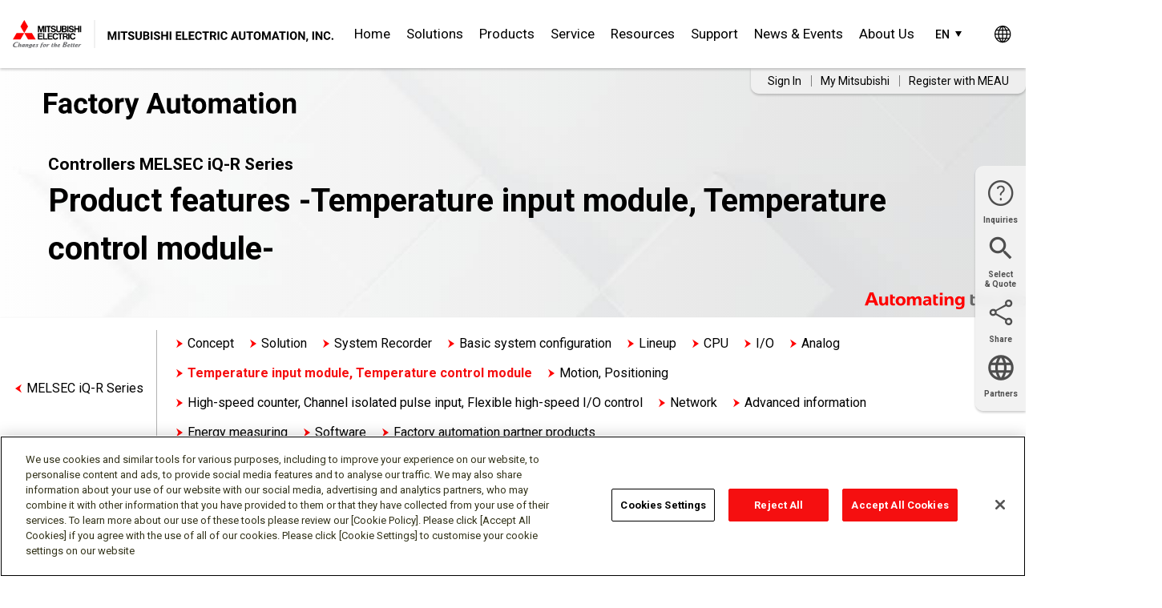

--- FILE ---
content_type: text/html; charset=utf-8
request_url: https://us.mitsubishielectric.com/fa/en/products/cnt/programmable-controllers/melsec-iq-r-series/temperature/
body_size: 23363
content:

<!DOCTYPE html>
<html xml:lang="en" lang="en" xmlns="http://www.w3.org/1999/xhtml" xmlns:og="http://ogp.me/ns#" xmlns:fb="http://www.facebook.com/2008/fbml">
<head id="Head">
    <meta http-equiv="Content-Type" content="text/html; charset=UTF-8">
    <meta http-equiv="content-script-type" content="text/javascript">
    <meta http-equiv="content-style-type" content="text/css">
    <meta name="viewport" content="width=device-width, initial-scale=1">
    <meta name="format-detection" content="telephone=no">

    <meta name="description" content="Measure and control exact thermal processes with Temperature Modules from MELSEC iQ-R. Supporting thermocouples and RTDs, offering control algorithms and heater-disconnection detection, ideal for critical applications.">
    <meta name="keywords" content="temperature I/O module, thermocouple RTD PLC, heater-disconnect detection">


    <meta name="pagetype" content="">
    <meta name="brand" content="">
    <meta name="series" content="">
    <meta name="component" content="">
    <meta name="upc" content="">

    <title>MELSEC iQ-R  Series Temperature Input/Control Lineup | Mitsubishi Electric Automation</title>

    <!-- ogp -->
    <meta property="og:title" content="Factory Automation - Mitsubishi Electric Americas" />
    <meta property="og:type" content="website">
    <meta property="og:description" content="We offer a comprehensive line of factory automation solutions. Solutions include robots, automation platforms, sequence controllers, human-machine interfaces, variable frequency drives, servo amplifiers and motors, motion controllers, computer numerical control, PC-based CNC, linear servos, and industrial sewing machines, for a broad range of factory automation applications." />
        <meta property="og:image" content="https://us.mitsubishielectric.com/fa/en/-/media/images/site/logos/factory_automation1600x800.ashx" />
            <meta property="og:url" content="https://us.mitsubishielectric.com/fa/en/products/cnt/programmable-controllers/melsec-iq-r-series/temperature/" />
    <meta property="og:site_name" content="MELSEC iQ-R  Series Temperature Input/Control Lineup | Mitsubishi Electric Automation">
    <meta property="fb:app_id" content="1763308770400048" />
    <!-- /ogp -->

    <meta name="twitter:title" content="Factory Automation - Mitsubishi Electric Americas" />
    <meta name="twitter:description" content="We offer a comprehensive line of factory automation solutions. Solutions include robots, automation platforms, sequence controllers, human-machine interfaces, variable frequency drives, servo amplifiers and motors, motion controllers, computer numerical control, PC-based CNC, linear servos, and industrial sewing machines, for a broad range of factory automation applications." />
    <meta name="twitter:image" content="https://us.mitsubishielectric.com/fa/en/-/media/images/site/logos/factory_automation1600x800.ashx" />
    <meta name="twitter:card" content="summary_large_image" />
    <meta name="twitter:site" content="@MitsubishiElect" />



    <link rel="canonical" href="https://us.mitsubishielectric.com/fa/en/products/cnt/programmable-controllers/melsec-iq-r-series/temperature/" />
    <link rel="apple-touch-icon-precomposed" href="https://www.mitsubishielectric.com/m/common/img/apple-touch-icon-precomposed.png">

    <!-- styles : common -->
    <link type="text/css" href="https://fonts.googleapis.com/css?family=Roboto:100,100i,300,300i,400,400i,500,500i,700,700i&subset=cyrillic,cyrillic-ext,greek,greek-ext,latin-ext,vietnamese&display=swap" media="print" onload="this.media='all'" rel="stylesheet">
    <!-- /styles : common -->
    <!-- styles and scripts: page -->
    <link rel="stylesheet" href="/fa/en/redesign/css/header-footer.min.css?t=12202024">
    <link href="/fa/en/redesign/css/registration-form.min.css?t=12202024" rel="stylesheet" type="text/css" media="all">
    <!-- /styles and scripts: page -->
    
    <!-- tag manager: common -->
    <!--<script src="/tag-manager/tag.js" async></script>-->
    <!-- /tag manager: common -->
    <!-- third party tags: in the head element: common -->
    <!-- /third party tags: in the head element : common -->

    <link type="image/x-icon" href="/favicon.ico" rel="shortcut icon">


    <link rel="stylesheet" type="text/css" href="/fa/en/css/bootstrap.min.css" media="all">
    <link type="text/css" rel="StyleSheet" href="/fa/en/lib/fancybox/jquery.fancybox.css" media="screen" />
    <link href="/fa/en/2.0/css/kendo/2016.3.914/kendo.common.min.css?t=10112016" rel="stylesheet" type="text/css" media="all" />
    <link href="/fa/en/2.0/css/kendo/2016.3.914/kendo.common-bootstrap.min.css?t=10112016" rel="stylesheet" type="text/css" media="all">
    <link href="/fa/en/2.0/css/kendo/2016.3.914/kendo.bootstrap.min.css?t=10112016" rel="stylesheet" type="text/css" media="all">
    <link href="/fa/en/2.0/css/kendo/2016.3.914/kendo.meau.min.css?t=08212017" rel="stylesheet" type="text/css" media="all">
    <link rel="stylesheet" href="https://maxcdn.bootstrapcdn.com/font-awesome/4.5.0/css/font-awesome.min.css" crossorigin="anonymous">
    <link href="/fa/en/2.0/css/style.min.css?t=08292024" rel="stylesheet" type="text/css" media="all">
    <link href="/fa/en/redesign/css/style.min.css?t=03062025" rel="stylesheet" type="text/css" media="all">
    <link href="/fa/en/2.0/css/jquery.qtip.min.css?t=04082022" rel="stylesheet" type="text/css" media="all">
    <link rel="stylesheet" href="/fa/en/2.0/Coveo/css/fullsearch.css?t=10242015" />
    <link rel="shortcut icon" href="/fa/en/img/header/favicon.ico">
    <link href="/fa/en/redesign/css/coveo.min.css?t=12202024" rel="stylesheet" type="text/css" media="all">

    <!-- Mel JS gws0001 -->
    <script src="/fa/en/shared/gws0001/default/libs/jquery/jquery-3.6.0.min.js?t=09232024"></script>
    <script>
        window.jQuery3_6 = jQuery.noConflict();
    </script>
    <script src="/fa/en/shared/gws0001/default/js/libs.js"></script>
    <script src="/fa/en/shared/gws0001/js/functions.js"></script>

    
    <script type="text/javascript"
            src="https://meau.my.site.com/lightning/lightning.out.js">
    </script>
    <!-- OptanonConsentNoticeStart -->
    <script type="text/javascript" src="https://cdn.cookielaw.org/consent/2a274915-b2e1-40c3-bf5a-f0add0aafb14/OtAutoBlock.js"></script>
    <script src="https://cdn.cookielaw.org/scripttemplates/otSDKStub.js" type="text/javascript" charset="UTF-8" data-domain-script="2a274915-b2e1-40c3-bf5a-f0add0aafb14"></script>
    <script type="text/javascript">
        function OptanonWrapper() { }
    </script>
    <!-- OptanonConsentNoticeEnd -->
    <script>
        (function (g, e, o, t, a, r, ge, tl, y, s) {

            t = g.getElementsByTagName(e)[0]; y = g.createElement(e); y.async = true;

            y.src = 'https://g10696554090.co/gr?id=-LsqP0BmgrLAI8-hCLBE&refurl=' + g.referrer + '&winurl=' + encodeURIComponent(window.location);

            t.parentNode.insertBefore(y, t);

        })(document, 'script');
    </script>

    <!-- Google tag (gtag.js) -->
    <script async src="https://www.googletagmanager.com/gtag/js?id=G-P7SBN0R9G0"></script>
    <script>window.dataLayer = window.dataLayer || []; function gtag() { dataLayer.push(arguments); } gtag('js', new Date()); gtag('config', 'G-P7SBN0R9G0');</script>
    <!-- Google Tag Manager -->
    <script>
        (function (w, d, s, l, i) {
            w[l] = w[l] || []; w[l].push({
                'gtm.start':
                    new Date().getTime(), event: 'gtm.js'
            }); var f = d.getElementsByTagName(s)[0],
                j = d.createElement(s), dl = l != 'dataLayer' ? '&l=' + l : ''; j.async = true; j.src =
                    'https://www.googletagmanager.com/gtm.js?id=' + i + dl; f.parentNode.insertBefore(j, f);
        })(window, document, 'script', 'dataLayer', 'GTM-NVR7XL2');</script>
    <!-- End Google Tag Manager -->

    <script type="text/javascript" src="/fa/shared_so/js/base.js"></script>

    <script src="https://code.jquery.com/jquery-2.2.4.min.js"></script>
    <script src="https://cdnjs.cloudflare.com/ajax/libs/qtip2/3.0.3/jquery.qtip.min.js"></script>
    <script type="text/javascript" src="/fa/en/js/jquery.highlight.min.js"></script>
    <script type="text/javascript" src="/fa/en/lib/fancybox/jquery.fancybox.js"></script>
    
    <script type="text/javascript" src="/fa/shared_so/js/jqueryAutoHeight.js?t=06072024"></script>
    <script type="text/javascript" src="/fa/shared_so/js/melCommons.js"></script>
    <script type="text/javascript" src="/fa/en/js/jquery.titlealert.min.js"></script>
    <script type="text/javascript" src="/fa/en/js/jquery.sessionTimeout.min.js"></script>

    <script type="text/javascript" src="/fa/shared_so/lib/jquery.cluetip.js"></script>
    <script type="text/javascript" src="/fa/shared_so/lib/jquery.swapwrapperclass.js"></script>
    <script type="text/javascript" src="/fa/shared_so/lib/jquery.easing.js"></script>
    <script type="text/javascript" src="/fa/shared_so/js/openWindow.js"></script>
    <!-- LanguageSwitcher -->
    <script src="/fa/en/redesign/js/LanguageSwitcher.js"></script>

    <script src="https://maxcdn.bootstrapcdn.com/bootstrap/3.3.6/js/bootstrap.min.js" integrity="sha384-0mSbJDEHialfmuBBQP6A4Qrprq5OVfW37PRR3j5ELqxss1yVqOtnepnHVP9aJ7xS" crossorigin="anonymous"></script>

    <script>
        var url = window.location.href;
        if (url.substr(-1) !== "/" && !url.includes("getdocument") && !url.includes("?") && !url.includes("#")) {
            url += "/";
        }
        var clean_url = url.replace(/([^:]\/)\/+/g, "$1");
        window.history.replaceState(null, window.location.href, clean_url);
    </script>

    <script>
        (function (a, b, c, d, e, m) {
            a['OktopostTrackerObject'] = d;
            a[d] = a[d] || function () { (a[d].q = a[d].q || []).push(arguments); }
                ;
            e = b.createElement('script');
            m = b.getElementsByTagName('script')[0];
            e.async = 1;
            e.src = ('https:' === document.location.protocol ? 'https://' : 'http://') + c;
            m.parentNode.insertBefore(e, m);
        })(window, document, 'static.oktopost.com/oktrk.js', '_oktrk');
        _oktrk('create', '001wo7cfx993qo3');
    </script>
    <script type="text/javascript">
        if (typeof jQuery != 'undefined') {
            jQuery(document).ready(function ($) {
                var filetypes = /\.(zip|exe|pdf|doc*|xls*|ppt*|mp3)\.aspx$/i;
                var baseHref = '';
                if (jQuery('base').attr('href') != undefined)
                    baseHref = jQuery('base').attr('href');
                jQuery('a').each(function () {
                    var href = jQuery(this).attr('href');
                    if (href && (href.match(/^https?\:/i)) && (!href.match(document.domain))) {
                        jQuery(this).click(function () {
                            var extLink = href.replace(/^https?\:\/\//i, '');
                            _gaq.push(['_trackEvent', 'External', 'Click', extLink]);
                            if (jQuery(this).attr('target') != undefined && jQuery(this).attr('target').toLowerCase() != '_blank') {
                                setTimeout(function () { location.href = href; }, 200);
                                return false;
                            }
                        });
                    }
                    else if (href && href.match(/^mailto\:/i)) {
                        jQuery(this).click(function () {
                            var mailLink = href.replace(/^mailto\:/i, '');
                            _gaq.push(['_trackEvent', 'Email', 'Click', mailLink]);
                        });
                    }
                    else if (href && href.match(filetypes)) {
                        jQuery(this).click(function () {
                            var extension = (/[.]/.exec(href)) ? /[^.]+$/.exec(href) : undefined;
                            var filePath = href;
                            _gaq.push(['_trackEvent', 'Download', 'Click-' + extension, filePath]);
                            if (jQuery(this).attr('target') != undefined && jQuery(this).attr('target').toLowerCase() != '_blank') {
                                setTimeout(function () { location.href = baseHref + href; }, 200);
                                return false;
                            }
                        });
                    }
                });
            });
        }
    </script>
    <script async src="https://www.googletagmanager.com/gtag/js?id=AW-849086537"></script>
    <script>
        window.dataLayer = window.dataLayer || [];
        function gtag() { dataLayer.push(arguments); }
        gtag('js', new Date());

        gtag('config', 'AW-849086537');
    </script>

</head>
<body>
    <!-- Google Tag Manager (noscript) -->
    <noscript>
        <iframe src="https://www.googletagmanager.com/ns.html?id=GTM-NVR7XL2"
                height="0" width="0" style="display:none;visibility:hidden"></iframe>
    </noscript>
    <!-- End Google Tag Manager (noscript) -->
    <!-- #wrapper -->
    <div id="wrapper">
        <!-- #header -->
        <div style="margin-top: 120px; " class="modal fade bs-example-modal-sm" id="myPleaseWait" tabindex="-1"
     role="dialog" aria-hidden="true" data-backdrop="static">
    <div class="modal-dialog modal-sm">
        <div class="modal-content">
            <div class="modal-header">
                <h4 class="modal-title">
                    <span class="glyphicon glyphicon-time">
                    </span> Processing...
                </h4>
            </div>
            <div class="modal-body">
                <div class="progress">
                    <div class="progress-bar progress-bar-danger
                    progress-bar-striped active"
                         style="width: 100%">
                    </div>
                </div>
            </div>
        </div>
    </div>
</div>
<link rel="stylesheet" href="https://fonts.googleapis.com/css?family=Roboto:100,100i,300,300i,400,400i,500,500i,700,700i">
<link type="text/css" rel="StyleSheet" href="/fa/en/lib/fancybox/jquery.fancybox.css" media="screen" />

<header class="gs18-Header is-flyout gs18-Header--MinInteraction gs18-Header--BuJp" role="banner" data-js-gs18-header="">
    <div class="gs18-Header__Inner">
        <div class="gs18-Header__Logo">
            <a href="/fa/en/">
                <img src="/fa/en/-/media/images/site/logos/mitsubishi-electric-changes-for-the-better-meau-upper-case-outlined.ashx?w=384&amp;la=en&amp;hash=38B2DB5B24B2862119AED925EBABF1B7" id="logo" alt="Mitsubishi Electric Changes for the Better MEAU Upper Case Outlined" />
            </a>
        </div>

        <div class="gs18-HeaderLang" id="headerLang">
            <div class="gs18-HeaderLang__Stage gs18-HeaderLang__Stage--Multiple">
                <a href="#" class="gs18-HeaderLang__Lang gs18-HeaderLang__Lang-Current">
                    <abbr title="English">EN</abbr>
                </a>
                <ul class="gs18-HeaderLang__List">
                    <li>
                        <a href="https://us.mitsubishielectric.com/fa/en/products/cnt/programmable-controllers/melsec-iq-r-series/temperature/">English</a>
                    </li>
                    <li>
                        <a href="https://mx.mitsubishielectric.com/fa/es/products/cnt/programmable-controllers/melsec-iq-r-series/temperature/">Español</a>
                    </li>
                    <li>
                        <a href="https://fr-mitsubishielectric.ca/fa/fr/products/cnt/programmable-controllers/melsec-iq-r-series/temperature/">Français</a>
                    </li>
                </ul>
            </div>
        </div>


        <div class="gs18-Header__Global">
            <a href="" target="_blank" id="global-link" class="gs18-Header__GlobalLink"></a>
        </div>
        <a class="gs18-Header__Hamburger" data-js-gs18-pulldown-open-global-menu="" href="#">
            <img src="/fa/en/img/header/Menu.svg" alt="≡ Open menu.">
        </a>
        <div class="gs18-Header__Search">
            <div class="gs18-Header__SearchInner">
                <div class="gs18-Header__SearchInput">
                    <div class="gs18-SearchBox">
                        <div class="gs18-SearchBox__Items">
                            <div class="gs18-SearchBox__QueryWrap">
                                <input id="searchBox" class="gs18-SearchBox__QueryInput" type="text" onblur="this.value=this.value?this.value:'Search'"
                                       onfocus="this.value='';" value="Search" name="tx1" placeholder="Search" />
                                <input type="hidden" id="hdnSearchPageUrl" value="/fa/en/search/" />
                            </div>
                            <button type="submit" id="w-go" class="gs18-SearchBox__Submit"><span>Search</span></button>
                        </div>
                        <input type="hidden" name="ec" value="utf8">
                        <input type="hidden" name="mode" value="all">
                        <input type="hidden" name="re" value="header">
                    </div>
                </div>
                <button type="button" class="gs18-Header__SearchBtn" data-js-gs18-search-open-box="" aria-expanded="false">
                    <img src="/fa/en/-/media/images/site/header/search.ashx" alt="Search">
                </button>
            </div>
        </div>


        <nav class="gs18-HeaderNav">
            <ul class="gs18-HeaderNav__Menu">

                <li class="gs18-HeaderNav__Item">
                    <a class="gs18-HeaderNav__Text global_menu" data-action="Top" href="/fa/en/">Home</a>
                </li>

                    <li class="gs18-HeaderNav__Item">
                        <a data-js-gs18-pulldown-open-menu="" class="gs18-HeaderNav__Text global_menu" data-action="Solutions" href="/fa/en/solutions/">Solutions</a>
                        <div class="gs18-HeaderPulldown">
                            <div class="gs18-HeaderPulldown__Inner">
                                <div class="gs18-HeaderPulldown__Header">
                                    <p class="gs18-HeaderPulldown__Title"><a class="global_menu" data-action="Solutions" href="/fa/en/solutions/">Solutions</a></p>
                                    <a class="gs18-HeaderPulldown__Gotop global_menu" data-action="Solutions" href="/fa/en/solutions/">Solutions</a>
                                </div>
                                <a class="gs18-HeaderPulldown__Close" data-js-gs18-pulldown-close-menu="" href="#">
                                    <img src="/fa/en/img/header/Close.svg" alt="close">
                                </a>

                                <div class="gs18-HeaderPulldown__1stListWrapper">
                                    <ul class="gs18-HeaderPulldown__1stList gs18-HeaderPulldown__1stList--3col">

                                            <li class="gs18-HeaderPulldown__ListItem first">
                                                    <a data-js-gs18-pulldown-open-sub-menu="" class="first" href="#">Industries</a>
                                                    <div class="gs18-HeaderPulldown__2ndList">
                                                        <ul class="gs18-HeaderPulldown__List">
                                                                <li class="gs18-HeaderPulldown__ListItem gs18-HeaderPulldown__ListItem--parent">
                                                                    <a href="/fa/en/solutions/industries/" data-action="Solutions" class="u-icons u-icons--bulletRight global_menu">
                                                                        Industries
                                                                    </a>
                                                                </li>

                                                                <li class="gs18-HeaderPulldown__ListItem second">
                                                                        <a data-js-gs18-pulldown-open-sub-2nd-menu="" class="second" href="#">Automotive and Tire</a>
                                                                        <div class="gs18-HeaderPulldown__3rdlist">
                                                                            <ul class="gs18-HeaderPulldown__List">
                                                                                    <li class="gs18-HeaderPulldown__ListItem gs18-HeaderPulldown__ListItem--parent">
                                                                                        <a href="/fa/en/solutions/industries/automotive-and-tire/" data-action="Solutions" class="u-icons u-icons--bulletRight global_menu">
                                                                                            Automotive and Tire
                                                                                        </a>
                                                                                    </li>

                                                                                        <li class="gs18-HeaderPulldown__ListItem third">
                                                                                            <a href="/fa/en/solutions/industries/automotive-and-tire/driving-the-evolution/" data-action="Solutions" class="u-icons u-icons--bulletRight global_menu third">
                                                                                                Driving the Evolution
                                                                                            </a>
                                                                                        </li>
                                                                            </ul>
                                                                        </div>
                                                                </li>
                                                                <li class="gs18-HeaderPulldown__ListItem second">
                                                                            <a href="/fa/en/solutions/industries/battery/" data-action="Industries" class="u-icons u-icons--bulletRight global_menu">
                                                                                Battery
                                                                            </a>
                                                                </li>
                                                                <li class="gs18-HeaderPulldown__ListItem second">
                                                                            <a href="/fa/en/solutions/industries/car-wash/" data-action="Industries" class="u-icons u-icons--bulletRight global_menu">
                                                                                Car Wash
                                                                            </a>
                                                                </li>
                                                                <li class="gs18-HeaderPulldown__ListItem second">
                                                                        <a data-js-gs18-pulldown-open-sub-2nd-menu="" class="second" href="#">Commercial HVAC</a>
                                                                        <div class="gs18-HeaderPulldown__3rdlist">
                                                                            <ul class="gs18-HeaderPulldown__List">
                                                                                    <li class="gs18-HeaderPulldown__ListItem gs18-HeaderPulldown__ListItem--parent">
                                                                                        <a href="/fa/en/solutions/industries/commercial-hvac/" data-action="Solutions" class="u-icons u-icons--bulletRight global_menu">
                                                                                            Commercial HVAC
                                                                                        </a>
                                                                                    </li>

                                                                                        <li class="gs18-HeaderPulldown__ListItem third">
                                                                                            <a href="/fa/en/solutions/industries/commercial-hvac/powergatehseries/" data-action="Solutions" class="u-icons u-icons--bulletRight global_menu third">
                                                                                                PowerGate &#39;H&#39; HVAC Bypass Controller
                                                                                            </a>
                                                                                        </li>
                                                                                        <li class="gs18-HeaderPulldown__ListItem third">
                                                                                            <a href="/fa/en/solutions/industries/commercial-hvac/hvac-resellers/" data-action="Solutions" class="u-icons u-icons--bulletRight global_menu third">
                                                                                                HVAC Resellers
                                                                                            </a>
                                                                                        </li>
                                                                            </ul>
                                                                        </div>
                                                                </li>
                                                                <li class="gs18-HeaderPulldown__ListItem second">
                                                                        <a data-js-gs18-pulldown-open-sub-2nd-menu="" class="second" href="#">Data Center</a>
                                                                        <div class="gs18-HeaderPulldown__3rdlist">
                                                                            <ul class="gs18-HeaderPulldown__List">
                                                                                    <li class="gs18-HeaderPulldown__ListItem gs18-HeaderPulldown__ListItem--parent">
                                                                                        <a href="/fa/en/solutions/industries/data-center/" data-action="Solutions" class="u-icons u-icons--bulletRight global_menu">
                                                                                            Data Center
                                                                                        </a>
                                                                                    </li>

                                                                                        <li class="gs18-HeaderPulldown__ListItem third">
                                                                                            <a href="/fa/en/solutions/industries/data-center/liquid-cooling/" data-action="Solutions" class="u-icons u-icons--bulletRight global_menu third">
                                                                                                Data Center - Liquid Cooling
                                                                                            </a>
                                                                                        </li>
                                                                            </ul>
                                                                        </div>
                                                                </li>
                                                                <li class="gs18-HeaderPulldown__ListItem second">
                                                                            <a href="/fa/en/solutions/industries/ecommerce/" data-action="Industries" class="u-icons u-icons--bulletRight global_menu">
                                                                                eCommerce
                                                                            </a>
                                                                </li>
                                                                <li class="gs18-HeaderPulldown__ListItem second">
                                                                            <a href="/fa/en/solutions/industries/electronics-manufacturing/" data-action="Industries" class="u-icons u-icons--bulletRight global_menu">
                                                                                Electronics Manufacturing
                                                                            </a>
                                                                </li>
                                                                <li class="gs18-HeaderPulldown__ListItem second">
                                                                            <a href="/fa/en/solutions/industries/food-beverage/" data-action="Industries" class="u-icons u-icons--bulletRight global_menu">
                                                                                Food &amp; Beverage
                                                                            </a>
                                                                </li>
                                                                <li class="gs18-HeaderPulldown__ListItem second">
                                                                            <a href="/fa/en/solutions/industries/life-sciences/" data-action="Industries" class="u-icons u-icons--bulletRight global_menu">
                                                                                Life Sciences
                                                                            </a>
                                                                </li>
                                                                <li class="gs18-HeaderPulldown__ListItem second">
                                                                            <a href="/fa/en/solutions/industries/logistics/" data-action="Industries" class="u-icons u-icons--bulletRight global_menu">
                                                                                Logistics
                                                                            </a>
                                                                </li>
                                                                <li class="gs18-HeaderPulldown__ListItem second">
                                                                        <a data-js-gs18-pulldown-open-sub-2nd-menu="" class="second" href="#">Machine Tool</a>
                                                                        <div class="gs18-HeaderPulldown__3rdlist">
                                                                            <ul class="gs18-HeaderPulldown__List">
                                                                                    <li class="gs18-HeaderPulldown__ListItem gs18-HeaderPulldown__ListItem--parent">
                                                                                        <a href="/fa/en/solutions/industries/machine-tool/" data-action="Solutions" class="u-icons u-icons--bulletRight global_menu">
                                                                                            Machine Tool
                                                                                        </a>
                                                                                    </li>

                                                                                        <li class="gs18-HeaderPulldown__ListItem third">
                                                                                            <a href="/fa/en/solutions/industries/machine-tool/machine-tending/" data-action="Solutions" class="u-icons u-icons--bulletRight global_menu third">
                                                                                                Machine Tool - Robotic Machine Tending Automation
                                                                                            </a>
                                                                                        </li>
                                                                            </ul>
                                                                        </div>
                                                                </li>
                                                                <li class="gs18-HeaderPulldown__ListItem second">
                                                                        <a data-js-gs18-pulldown-open-sub-2nd-menu="" class="second" href="#">Material Handling</a>
                                                                        <div class="gs18-HeaderPulldown__3rdlist">
                                                                            <ul class="gs18-HeaderPulldown__List">
                                                                                    <li class="gs18-HeaderPulldown__ListItem gs18-HeaderPulldown__ListItem--parent">
                                                                                        <a href="/fa/en/solutions/industries/material-handling/" data-action="Solutions" class="u-icons u-icons--bulletRight global_menu">
                                                                                            Material Handling
                                                                                        </a>
                                                                                    </li>

                                                                                        <li class="gs18-HeaderPulldown__ListItem third">
                                                                                            <a href="/fa/en/solutions/industries/material-handling/crane-hoist/" data-action="Solutions" class="u-icons u-icons--bulletRight global_menu third">
                                                                                                Crane &amp; Hoist
                                                                                            </a>
                                                                                        </li>
                                                                            </ul>
                                                                        </div>
                                                                </li>
                                                                <li class="gs18-HeaderPulldown__ListItem second">
                                                                            <a href="/fa/en/solutions/industries/medical-device/" data-action="Industries" class="u-icons u-icons--bulletRight global_menu">
                                                                                Medical Device
                                                                            </a>
                                                                </li>
                                                                <li class="gs18-HeaderPulldown__ListItem second">
                                                                            <a href="/fa/en/solutions/industries/metals/" data-action="Industries" class="u-icons u-icons--bulletRight global_menu">
                                                                                Metals
                                                                            </a>
                                                                </li>
                                                                <li class="gs18-HeaderPulldown__ListItem second">
                                                                            <a href="/fa/en/solutions/industries/mining/" data-action="Industries" class="u-icons u-icons--bulletRight global_menu">
                                                                                Mining
                                                                            </a>
                                                                </li>
                                                                <li class="gs18-HeaderPulldown__ListItem second">
                                                                            <a href="/fa/en/solutions/industries/oil-and-gas/" data-action="Industries" class="u-icons u-icons--bulletRight global_menu">
                                                                                Oil and Gas
                                                                            </a>
                                                                </li>
                                                                <li class="gs18-HeaderPulldown__ListItem second">
                                                                            <a href="/fa/en/solutions/industries/semiconductor-machinery/" data-action="Industries" class="u-icons u-icons--bulletRight global_menu">
                                                                                Semiconductor Machinery
                                                                            </a>
                                                                </li>
                                                                <li class="gs18-HeaderPulldown__ListItem second">
                                                                        <a data-js-gs18-pulldown-open-sub-2nd-menu="" class="second" href="#">Water &amp; Wastewater</a>
                                                                        <div class="gs18-HeaderPulldown__3rdlist">
                                                                            <ul class="gs18-HeaderPulldown__List">
                                                                                    <li class="gs18-HeaderPulldown__ListItem gs18-HeaderPulldown__ListItem--parent">
                                                                                        <a href="/fa/en/solutions/industries/water-wastewater/" data-action="Solutions" class="u-icons u-icons--bulletRight global_menu">
                                                                                            Water &amp; Wastewater
                                                                                        </a>
                                                                                    </li>

                                                                                        <li class="gs18-HeaderPulldown__ListItem third">
                                                                                            <a href="/fa/en/solutions/industries/water-wastewater/lift-stations/" data-action="Solutions" class="u-icons u-icons--bulletRight global_menu third">
                                                                                                Wastewater Treatment - Lift Stations
                                                                                            </a>
                                                                                        </li>
                                                                            </ul>
                                                                        </div>
                                                                </li>
                                                        </ul>
                                                    </div>
                                            </li>
                                            <li class="gs18-HeaderPulldown__ListItem first">
                                                    <a data-js-gs18-pulldown-open-sub-menu="" class="first" href="#">e-F@ctory</a>
                                                    <div class="gs18-HeaderPulldown__2ndList">
                                                        <ul class="gs18-HeaderPulldown__List">
                                                                <li class="gs18-HeaderPulldown__ListItem gs18-HeaderPulldown__ListItem--parent">
                                                                    <a href="/fa/en/solutions/efactory/" data-action="Solutions" class="u-icons u-icons--bulletRight global_menu">
                                                                        e-F@ctory
                                                                    </a>
                                                                </li>

                                                                <li class="gs18-HeaderPulldown__ListItem second">
                                                                        <a data-js-gs18-pulldown-open-sub-2nd-menu="" class="second" href="#">Edge Computing</a>
                                                                        <div class="gs18-HeaderPulldown__3rdlist">
                                                                            <ul class="gs18-HeaderPulldown__List">
                                                                                    <li class="gs18-HeaderPulldown__ListItem gs18-HeaderPulldown__ListItem--parent">
                                                                                        <a href="/fa/en/solutions/efactory/edge-computing/" data-action="Solutions" class="u-icons u-icons--bulletRight global_menu">
                                                                                            Edge Computing
                                                                                        </a>
                                                                                    </li>

                                                                                        <li class="gs18-HeaderPulldown__ListItem third">
                                                                                            <a href="/fa/en/solutions/efactory/edge-computing/edge-application/" data-action="Solutions" class="u-icons u-icons--bulletRight global_menu third">
                                                                                                Edge Application
                                                                                            </a>
                                                                                        </li>
                                                                                        <li class="gs18-HeaderPulldown__ListItem third">
                                                                                            <a href="/fa/en/solutions/efactory/edge-computing/data-collector/" data-action="Solutions" class="u-icons u-icons--bulletRight global_menu third">
                                                                                                Data Collector
                                                                                            </a>
                                                                                        </li>
                                                                                        <li class="gs18-HeaderPulldown__ListItem third">
                                                                                            <a href="/fa/en/solutions/efactory/edge-computing/it-gateway/" data-action="Solutions" class="u-icons u-icons--bulletRight global_menu third">
                                                                                                IT Gateway
                                                                                            </a>
                                                                                        </li>
                                                                            </ul>
                                                                        </div>
                                                                </li>
                                                                <li class="gs18-HeaderPulldown__ListItem second">
                                                                        <a data-js-gs18-pulldown-open-sub-2nd-menu="" class="second" href="#">iQ Monozukuri</a>
                                                                        <div class="gs18-HeaderPulldown__3rdlist">
                                                                            <ul class="gs18-HeaderPulldown__List">
                                                                                    <li class="gs18-HeaderPulldown__ListItem gs18-HeaderPulldown__ListItem--parent">
                                                                                        <a href="/fa/en/solutions/efactory/iq-monozukuri/" data-action="Solutions" class="u-icons u-icons--bulletRight global_menu">
                                                                                            iQ Monozukuri
                                                                                        </a>
                                                                                    </li>

                                                                                        <li class="gs18-HeaderPulldown__ListItem third">
                                                                                            <a href="/fa/en/solutions/efactory/iq-monozukuri/andon/" data-action="Solutions" class="u-icons u-icons--bulletRight global_menu third">
                                                                                                Andon Solution
                                                                                            </a>
                                                                                        </li>
                                                                                        <li class="gs18-HeaderPulldown__ListItem third">
                                                                                            <a href="/fa/en/solutions/efactory/iq-monozukuri/packaging/" data-action="Solutions" class="u-icons u-icons--bulletRight global_menu third">
                                                                                                Packaging Solution
                                                                                            </a>
                                                                                        </li>
                                                                                        <li class="gs18-HeaderPulldown__ListItem third">
                                                                                            <a href="/fa/en/solutions/efactory/iq-monozukuri/converting/" data-action="Solutions" class="u-icons u-icons--bulletRight global_menu third">
                                                                                                Converting Solution
                                                                                            </a>
                                                                                        </li>
                                                                            </ul>
                                                                        </div>
                                                                </li>
                                                                <li class="gs18-HeaderPulldown__ListItem second">
                                                                            <a href="/fa/en/solutions/efactory/alliance-partners/" data-action="e-F@ctory" class="u-icons u-icons--bulletRight global_menu">
                                                                                Alliance Partners
                                                                            </a>
                                                                </li>
                                                                <li class="gs18-HeaderPulldown__ListItem second">
                                                                        <a data-js-gs18-pulldown-open-sub-2nd-menu="" class="second" href="#">Enabling Technologies</a>
                                                                        <div class="gs18-HeaderPulldown__3rdlist">
                                                                            <ul class="gs18-HeaderPulldown__List">
                                                                                    <li class="gs18-HeaderPulldown__ListItem gs18-HeaderPulldown__ListItem--parent">
                                                                                        <a href="/fa/en/solutions/efactory/enabling-technologies/" data-action="Solutions" class="u-icons u-icons--bulletRight global_menu">
                                                                                            Enabling Technologies
                                                                                        </a>
                                                                                    </li>

                                                                                        <li class="gs18-HeaderPulldown__ListItem third">
                                                                                            <a href="/fa/en/solutions/efactory/enabling-technologies/c-language-control/" data-action="Solutions" class="u-icons u-icons--bulletRight global_menu third">
                                                                                                C Language Controller
                                                                                            </a>
                                                                                        </li>
                                                                                        <li class="gs18-HeaderPulldown__ListItem third">
                                                                                            <a href="/fa/en/solutions/efactory/enabling-technologies/open-networks/" data-action="Solutions" class="u-icons u-icons--bulletRight global_menu third">
                                                                                                Open Networks
                                                                                            </a>
                                                                                        </li>
                                                                                        <li class="gs18-HeaderPulldown__ListItem third">
                                                                                            <a href="/fa/en/solutions/efactory/enabling-technologies/programmable-logic-controller/" data-action="Solutions" class="u-icons u-icons--bulletRight global_menu third">
                                                                                                Programmable Logic Controller
                                                                                            </a>
                                                                                        </li>
                                                                                        <li class="gs18-HeaderPulldown__ListItem third">
                                                                                            <a href="/fa/en/solutions/efactory/enabling-technologies/high-speed-data-logger/" data-action="Solutions" class="u-icons u-icons--bulletRight global_menu third">
                                                                                                High-Speed Data Logger
                                                                                            </a>
                                                                                        </li>
                                                                                        <li class="gs18-HeaderPulldown__ListItem third">
                                                                                            <a href="/fa/en/solutions/efactory/enabling-technologies/mes-erp-and-cloud-appliances/" data-action="Solutions" class="u-icons u-icons--bulletRight global_menu third">
                                                                                                MES/ERP &amp; Cloud Appliances
                                                                                            </a>
                                                                                        </li>
                                                                                        <li class="gs18-HeaderPulldown__ListItem third">
                                                                                            <a href="/fa/en/solutions/efactory/enabling-technologies/machine-tool-connectivity/" data-action="Solutions" class="u-icons u-icons--bulletRight global_menu third">
                                                                                                Machine Tool Connectivity
                                                                                            </a>
                                                                                        </li>
                                                                                        <li class="gs18-HeaderPulldown__ListItem third">
                                                                                            <a href="/fa/en/solutions/efactory/enabling-technologies/embedded-graphic-operation-terminals/" data-action="Solutions" class="u-icons u-icons--bulletRight global_menu third">
                                                                                                Embedded Graphic Operation Terminals
                                                                                            </a>
                                                                                        </li>
                                                                                        <li class="gs18-HeaderPulldown__ListItem third">
                                                                                            <a href="/fa/en/solutions/efactory/enabling-technologies/visualization-and-data-acquisition/" data-action="Solutions" class="u-icons u-icons--bulletRight global_menu third">
                                                                                                Visualization &amp; Data Acquisition
                                                                                            </a>
                                                                                        </li>
                                                                                        <li class="gs18-HeaderPulldown__ListItem third">
                                                                                            <a href="/fa/en/solutions/efactory/enabling-technologies/energy-and-facility-analytics/" data-action="Solutions" class="u-icons u-icons--bulletRight global_menu third">
                                                                                                Energy &amp; Facility Analytics
                                                                                            </a>
                                                                                        </li>
                                                                            </ul>
                                                                        </div>
                                                                </li>
                                                                <li class="gs18-HeaderPulldown__ListItem second">
                                                                            <a href="/fa/en/solutions/efactory/systemintegration/" data-action="e-F@ctory" class="u-icons u-icons--bulletRight global_menu">
                                                                                System Integration
                                                                            </a>
                                                                </li>
                                                        </ul>
                                                    </div>
                                            </li>
                                            <li class="gs18-HeaderPulldown__ListItem first">
                                                    <a data-js-gs18-pulldown-open-sub-menu="" class="first" href="#">Engineered Solutions</a>
                                                    <div class="gs18-HeaderPulldown__2ndList">
                                                        <ul class="gs18-HeaderPulldown__List">
                                                                <li class="gs18-HeaderPulldown__ListItem gs18-HeaderPulldown__ListItem--parent">
                                                                    <a href="/fa/en/solutions/engineered/" data-action="Solutions" class="u-icons u-icons--bulletRight global_menu">
                                                                        Engineered Solutions
                                                                    </a>
                                                                </li>

                                                                <li class="gs18-HeaderPulldown__ListItem second">
                                                                        <a data-js-gs18-pulldown-open-sub-2nd-menu="" class="second" href="#">Configured Drives</a>
                                                                        <div class="gs18-HeaderPulldown__3rdlist">
                                                                            <ul class="gs18-HeaderPulldown__List">
                                                                                    <li class="gs18-HeaderPulldown__ListItem gs18-HeaderPulldown__ListItem--parent">
                                                                                        <a href="/fa/en/solutions/engineered/configured-drives/" data-action="Solutions" class="u-icons u-icons--bulletRight global_menu">
                                                                                            Configured Drives
                                                                                        </a>
                                                                                    </li>

                                                                                        <li class="gs18-HeaderPulldown__ListItem third">
                                                                                            <a href="/fa/en/solutions/engineered/configured-drives/overview/" data-action="Solutions" class="u-icons u-icons--bulletRight global_menu third">
                                                                                                Solutions Overview
                                                                                            </a>
                                                                                        </li>
                                                                                        <li class="gs18-HeaderPulldown__ListItem third">
                                                                                            <a href="/fa/en/solutions/engineered/configured-drives/air-handling-and-pumping-applications/" data-action="Solutions" class="u-icons u-icons--bulletRight global_menu third">
                                                                                                Air Handling and Pumping Applications
                                                                                            </a>
                                                                                        </li>
                                                                                        <li class="gs18-HeaderPulldown__ListItem third">
                                                                                            <a href="/fa/en/solutions/engineered/configured-drives/advanced-pump-control/" data-action="Solutions" class="u-icons u-icons--bulletRight global_menu third">
                                                                                                Advanced Pump Control
                                                                                            </a>
                                                                                        </li>
                                                                                        <li class="gs18-HeaderPulldown__ListItem third">
                                                                                            <a href="/fa/en/solutions/engineered/configured-drives/commercial-fan-and-pump-applications/" data-action="Solutions" class="u-icons u-icons--bulletRight global_menu third">
                                                                                                Commercial Fan and Pump Applications
                                                                                            </a>
                                                                                        </li>
                                                                                        <li class="gs18-HeaderPulldown__ListItem third">
                                                                                            <a href="/fa/en/solutions/engineered/configured-drives/heavy-duty-applications/" data-action="Solutions" class="u-icons u-icons--bulletRight global_menu third">
                                                                                                Heavy Duty Applications
                                                                                            </a>
                                                                                        </li>
                                                                            </ul>
                                                                        </div>
                                                                </li>
                                                                <li class="gs18-HeaderPulldown__ListItem second">
                                                                            <a href="/fa/en/solutions/engineered/custom-panels/" data-action="Engineered Solutions" class="u-icons u-icons--bulletRight global_menu">
                                                                                Custom Panels
                                                                            </a>
                                                                </li>
                                                                <li class="gs18-HeaderPulldown__ListItem second">
                                                                        <a data-js-gs18-pulldown-open-sub-2nd-menu="" class="second" href="#">LoadMate Plus™</a>
                                                                        <div class="gs18-HeaderPulldown__3rdlist">
                                                                            <ul class="gs18-HeaderPulldown__List">
                                                                                    <li class="gs18-HeaderPulldown__ListItem gs18-HeaderPulldown__ListItem--parent">
                                                                                        <a href="/fa/en/solutions/engineered/loadmate-plus/" data-action="Solutions" class="u-icons u-icons--bulletRight global_menu">
                                                                                            LoadMate Plus™
                                                                                        </a>
                                                                                    </li>

                                                                                        <li class="gs18-HeaderPulldown__ListItem third">
                                                                                            <a href="/fa/en/solutions/engineered/loadmate-plus/machine-tool-tending/" data-action="Solutions" class="u-icons u-icons--bulletRight global_menu third">
                                                                                                Machine Tool Tending
                                                                                            </a>
                                                                                        </li>
                                                                                        <li class="gs18-HeaderPulldown__ListItem third">
                                                                                            <a href="/fa/en/solutions/engineered/loadmate-plus/general-applications/" data-action="Solutions" class="u-icons u-icons--bulletRight global_menu third">
                                                                                                General Applications
                                                                                            </a>
                                                                                        </li>
                                                                            </ul>
                                                                        </div>
                                                                </li>
                                                                <li class="gs18-HeaderPulldown__ListItem second">
                                                                        <a data-js-gs18-pulldown-open-sub-2nd-menu="" class="second" href="#">ARIA</a>
                                                                        <div class="gs18-HeaderPulldown__3rdlist">
                                                                            <ul class="gs18-HeaderPulldown__List">
                                                                                    <li class="gs18-HeaderPulldown__ListItem gs18-HeaderPulldown__ListItem--parent">
                                                                                        <a href="/fa/en/solutions/engineered/aria/" data-action="Solutions" class="u-icons u-icons--bulletRight global_menu">
                                                                                            ARIA
                                                                                        </a>
                                                                                    </li>

                                                                                        <li class="gs18-HeaderPulldown__ListItem third">
                                                                                            <a href="/fa/en/solutions/engineered/aria/machine-tool-tending/" data-action="Solutions" class="u-icons u-icons--bulletRight global_menu third">
                                                                                                Machine Tool Tending
                                                                                            </a>
                                                                                        </li>
                                                                                        <li class="gs18-HeaderPulldown__ListItem third">
                                                                                            <a href="/fa/en/solutions/engineered/aria/food-and-beverage/" data-action="Solutions" class="u-icons u-icons--bulletRight global_menu third">
                                                                                                Food and Beverage
                                                                                            </a>
                                                                                        </li>
                                                                                        <li class="gs18-HeaderPulldown__ListItem third">
                                                                                            <a href="/fa/en/solutions/engineered/aria/general-applications/" data-action="Solutions" class="u-icons u-icons--bulletRight global_menu third">
                                                                                                General Applications
                                                                                            </a>
                                                                                        </li>
                                                                            </ul>
                                                                        </div>
                                                                </li>
                                                                <li class="gs18-HeaderPulldown__ListItem second">
                                                                            <a href="/fa/en/solutions/engineered/customprod/" data-action="Engineered Solutions" class="u-icons u-icons--bulletRight global_menu">
                                                                                Customized Products
                                                                            </a>
                                                                </li>
                                                                <li class="gs18-HeaderPulldown__ListItem second">
                                                                        <a data-js-gs18-pulldown-open-sub-2nd-menu="" class="second" href="#">Software Solutions</a>
                                                                        <div class="gs18-HeaderPulldown__3rdlist">
                                                                            <ul class="gs18-HeaderPulldown__List">
                                                                                    <li class="gs18-HeaderPulldown__ListItem gs18-HeaderPulldown__ListItem--parent">
                                                                                        <a href="/fa/en/solutions/engineered/software-solutions/" data-action="Solutions" class="u-icons u-icons--bulletRight global_menu">
                                                                                            Software Solutions
                                                                                        </a>
                                                                                    </li>

                                                                                        <li class="gs18-HeaderPulldown__ListItem third">
                                                                                            <a href="/fa/en/solutions/engineered/software-solutions/cnc-software-solutions/" data-action="Solutions" class="u-icons u-icons--bulletRight global_menu third">
                                                                                                CNC Software Solutions
                                                                                            </a>
                                                                                        </li>
                                                                            </ul>
                                                                        </div>
                                                                </li>
                                                        </ul>
                                                    </div>
                                            </li>
                                            <li class="gs18-HeaderPulldown__ListItem first">
                                                    <a data-js-gs18-pulldown-open-sub-menu="" class="first" href="#">Capabilities</a>
                                                    <div class="gs18-HeaderPulldown__2ndList">
                                                        <ul class="gs18-HeaderPulldown__List">
                                                                <li class="gs18-HeaderPulldown__ListItem gs18-HeaderPulldown__ListItem--parent">
                                                                    <a href="/fa/en/solutions/capabilities/" data-action="Solutions" class="u-icons u-icons--bulletRight global_menu">
                                                                        Capabilities
                                                                    </a>
                                                                </li>

                                                                <li class="gs18-HeaderPulldown__ListItem second">
                                                                            <a href="/fa/en/solutions/capabilities/custom-solutions/" data-action="Capabilities" class="u-icons u-icons--bulletRight global_menu">
                                                                                Custom Solutions
                                                                            </a>
                                                                </li>
                                                                <li class="gs18-HeaderPulldown__ListItem second">
                                                                            <a href="/fa/en/solutions/capabilities/energy-monitoring/" data-action="Capabilities" class="u-icons u-icons--bulletRight global_menu">
                                                                                Energy Monitoring
                                                                            </a>
                                                                </li>
                                                                <li class="gs18-HeaderPulldown__ListItem second">
                                                                            <a href="/fa/en/solutions/capabilities/engineered-solutions/" data-action="Capabilities" class="u-icons u-icons--bulletRight global_menu">
                                                                                Engineered Solutions
                                                                            </a>
                                                                </li>
                                                                <li class="gs18-HeaderPulldown__ListItem second">
                                                                            <a href="/fa/en/solutions/capabilities/robotics/" data-action="Capabilities" class="u-icons u-icons--bulletRight global_menu">
                                                                                Robotics
                                                                            </a>
                                                                </li>
                                                                <li class="gs18-HeaderPulldown__ListItem second">
                                                                            <a href="/fa/en/solutions/capabilities/safety/" data-action="Capabilities" class="u-icons u-icons--bulletRight global_menu">
                                                                                Safety
                                                                            </a>
                                                                </li>
                                                                <li class="gs18-HeaderPulldown__ListItem second">
                                                                            <a href="/fa/en/solutions/capabilities/blockchain/" data-action="Capabilities" class="u-icons u-icons--bulletRight global_menu">
                                                                                Blockchain
                                                                            </a>
                                                                </li>
                                                        </ul>
                                                    </div>
                                            </li>
                                    </ul>
                                </div>

                                    <ul class="gs18-HeaderPulldown__AsideList" style="max-width: 240px;">
                                            <li class="gs18-HeaderPulldown__AsideItem">
                                                <a href="/fa/en/resources/the-art-of-manufacturing-magazine/" data-action="Solutions" class="u-icons u-icons--bulletRight global_menu" style="display: inline-flex;">
                                                    The Art of Manufacturing - Monozukuri Magazine
                                                </a>
                                            </li>
                                    </ul>
                            </div>
                        </div>
                    </li>
                    <li class="gs18-HeaderNav__Item">
                        <a data-js-gs18-pulldown-open-menu="" class="gs18-HeaderNav__Text global_menu" data-action="Products" href="/fa/en/products/">Products</a>
                        <div class="gs18-HeaderPulldown">
                            <div class="gs18-HeaderPulldown__Inner">
                                <div class="gs18-HeaderPulldown__Header">
                                    <p class="gs18-HeaderPulldown__Title"><a class="global_menu" data-action="Products" href="/fa/en/products/">Products</a></p>
                                    <a class="gs18-HeaderPulldown__Gotop global_menu" data-action="Products" href="/fa/en/products/">Products</a>
                                </div>
                                <a class="gs18-HeaderPulldown__Close" data-js-gs18-pulldown-close-menu="" href="#">
                                    <img src="/fa/en/img/header/Close.svg" alt="close">
                                </a>

                                <div class="gs18-HeaderPulldown__1stListWrapper">
                                    <ul class="gs18-HeaderPulldown__1stList gs18-HeaderPulldown__1stList--3col">

                                            <li class="gs18-HeaderPulldown__ListItem first">
                                                    <a data-js-gs18-pulldown-open-sub-menu="" class="first" href="#">Industrial Computer</a>
                                                    <div class="gs18-HeaderPulldown__2ndList">
                                                        <ul class="gs18-HeaderPulldown__List">
                                                                <li class="gs18-HeaderPulldown__ListItem gs18-HeaderPulldown__ListItem--parent">
                                                                    <a href="/fa/en/products/edge/industrial-computer-melipc/" data-action="Products" class="u-icons u-icons--bulletRight global_menu">
                                                                        Industrial Computer
                                                                    </a>
                                                                </li>

                                                                <li class="gs18-HeaderPulldown__ListItem second">
                                                                            <a href="/fa/en/products/edge/melipc/items/melipc-mi5000-lineup-top/" data-action="Industrial Computer" class="u-icons u-icons--bulletRight global_menu">
                                                                                MELIPC MI5000
                                                                            </a>
                                                                </li>
                                                                <li class="gs18-HeaderPulldown__ListItem second">
                                                                            <a href="/fa/en/products/edge/melipc/items/melipc-mi3000-lineup-top/" data-action="Industrial Computer" class="u-icons u-icons--bulletRight global_menu">
                                                                                MELIPC MI3000
                                                                            </a>
                                                                </li>
                                                                <li class="gs18-HeaderPulldown__ListItem second">
                                                                            <a href="/fa/en/products/edge/melipc/items/melipc-mi2000-lineup-top/" data-action="Industrial Computer" class="u-icons u-icons--bulletRight global_menu">
                                                                                MELIPC MI2000
                                                                            </a>
                                                                </li>
                                                                <li class="gs18-HeaderPulldown__ListItem second">
                                                                            <a href="/fa/en/products/edge/melipc/items/melipc-mi1000-lineup-top/" data-action="Industrial Computer" class="u-icons u-icons--bulletRight global_menu">
                                                                                MELIPC MI1000
                                                                            </a>
                                                                </li>
                                                        </ul>
                                                    </div>
                                            </li>
                                            <li class="gs18-HeaderPulldown__ListItem first">
                                                    <a data-js-gs18-pulldown-open-sub-menu="" class="first" href="#">Controllers</a>
                                                    <div class="gs18-HeaderPulldown__2ndList">
                                                        <ul class="gs18-HeaderPulldown__List">

                                                                <li class="gs18-HeaderPulldown__ListItem second">
                                                                        <a data-js-gs18-pulldown-open-sub-2nd-menu="" class="second" href="#">Programmable Automation Controllers MELSEC</a>
                                                                        <div class="gs18-HeaderPulldown__3rdlist">
                                                                            <ul class="gs18-HeaderPulldown__List">
                                                                                    <li class="gs18-HeaderPulldown__ListItem gs18-HeaderPulldown__ListItem--parent">
                                                                                        <a href="/fa/en/products/cnt/mx-automation-controllers/" data-action="Products" class="u-icons u-icons--bulletRight global_menu">
                                                                                            Programmable Automation Controllers MELSEC
                                                                                        </a>
                                                                                    </li>

                                                                                        <li class="gs18-HeaderPulldown__ListItem third">
                                                                                            <a href="/fa/en/products/cnt/mx-automation-controllers/mx-r-model/" data-action="Products" class="u-icons u-icons--bulletRight global_menu third">
                                                                                                MX Controller MX-R Model
                                                                                            </a>
                                                                                        </li>
                                                                                        <li class="gs18-HeaderPulldown__ListItem third">
                                                                                            <a href="/fa/en/products/cnt/mx-automation-controllers/mx-f-model/" data-action="Products" class="u-icons u-icons--bulletRight global_menu third">
                                                                                                MX Controller MX-F Model
                                                                                            </a>
                                                                                        </li>
                                                                            </ul>
                                                                        </div>
                                                                </li>
                                                                <li class="gs18-HeaderPulldown__ListItem second">
                                                                        <a data-js-gs18-pulldown-open-sub-2nd-menu="" class="second" href="#">Programmable Controllers MELSEC</a>
                                                                        <div class="gs18-HeaderPulldown__3rdlist">
                                                                            <ul class="gs18-HeaderPulldown__List">
                                                                                    <li class="gs18-HeaderPulldown__ListItem gs18-HeaderPulldown__ListItem--parent">
                                                                                        <a href="/fa/en/products/cnt/programmable-controllers/" data-action="Products" class="u-icons u-icons--bulletRight global_menu">
                                                                                            Programmable Controllers MELSEC
                                                                                        </a>
                                                                                    </li>

                                                                                        <li class="gs18-HeaderPulldown__ListItem third">
                                                                                            <a href="/fa/en/products/cnt/programmable-controllers/melsec-iq-r-series/" data-action="Products" class="u-icons u-icons--bulletRight global_menu third">
                                                                                                MELSEC iQ-R Series
                                                                                            </a>
                                                                                        </li>
                                                                                        <li class="gs18-HeaderPulldown__ListItem third">
                                                                                            <a href="/fa/en/products/cnt/programmable-controllers/melsec-iq-f-series/" data-action="Products" class="u-icons u-icons--bulletRight global_menu third">
                                                                                                MELSEC iQ-F Series
                                                                                            </a>
                                                                                        </li>
                                                                                        <li class="gs18-HeaderPulldown__ListItem third">
                                                                                            <a href="/fa/en/products/cnt/programmable-controllers/melsec-q-series/" data-action="Products" class="u-icons u-icons--bulletRight global_menu third">
                                                                                                MELSEC-Q Series
                                                                                            </a>
                                                                                        </li>
                                                                                        <li class="gs18-HeaderPulldown__ListItem third">
                                                                                            <a href="/fa/en/products/cnt/programmable-controllers/melsec-l-series/" data-action="Products" class="u-icons u-icons--bulletRight global_menu third">
                                                                                                MELSEC-L Series
                                                                                            </a>
                                                                                        </li>
                                                                                        <li class="gs18-HeaderPulldown__ListItem third">
                                                                                            <a href="/fa/en/products/cnt/programmable-controllers/melsec-fx-series/" data-action="Products" class="u-icons u-icons--bulletRight global_menu third">
                                                                                                MELSEC-F Series
                                                                                            </a>
                                                                                        </li>
                                                                                        <li class="gs18-HeaderPulldown__ListItem third">
                                                                                            <a href="/fa/en/products/cnt/programmable-controllers/melsec-qs-ws-series/" data-action="Products" class="u-icons u-icons--bulletRight global_menu third">
                                                                                                MELSEC-QS/WS Series
                                                                                            </a>
                                                                                        </li>
                                                                                        <li class="gs18-HeaderPulldown__ListItem third">
                                                                                            <a href="/fa/en/products/cnt/programmable-controllers/melsec-a-features/" data-action="Products" class="u-icons u-icons--bulletRight global_menu third">
                                                                                                MELSEC-A Series
                                                                                            </a>
                                                                                        </li>
                                                                                        <li class="gs18-HeaderPulldown__ListItem third">
                                                                                            <a href="/fa/en/products/cnt/programmable-controllers/network-related-products/" data-action="Products" class="u-icons u-icons--bulletRight global_menu third">
                                                                                                Network Related Products
                                                                                            </a>
                                                                                        </li>
                                                                                        <li class="gs18-HeaderPulldown__ListItem third">
                                                                                            <a href="/fa/en/products/cnt/programmable-controllers/engineering-software/" data-action="Products" class="u-icons u-icons--bulletRight global_menu third">
                                                                                                Engineering Software
                                                                                            </a>
                                                                                        </li>
                                                                            </ul>
                                                                        </div>
                                                                </li>
                                                                <li class="gs18-HeaderPulldown__ListItem second">
                                                                            <a href="/fa/en/products/cnt/simple-application-controllers/" data-action="Controllers" class="u-icons u-icons--bulletRight global_menu">
                                                                                Simple Application Controllers
                                                                            </a>
                                                                </li>
                                                                <li class="gs18-HeaderPulldown__ListItem second">
                                                                        <a data-js-gs18-pulldown-open-sub-2nd-menu="" class="second" href="#">Motion Controllers</a>
                                                                        <div class="gs18-HeaderPulldown__3rdlist">
                                                                            <ul class="gs18-HeaderPulldown__List">
                                                                                    <li class="gs18-HeaderPulldown__ListItem gs18-HeaderPulldown__ListItem--parent">
                                                                                        <a href="/fa/en/products/cnt/motion-controllers/" data-action="Products" class="u-icons u-icons--bulletRight global_menu">
                                                                                            Motion Controllers
                                                                                        </a>
                                                                                    </li>

                                                                                        <li class="gs18-HeaderPulldown__ListItem third">
                                                                                            <a href="/fa/en/products/cnt/motion-controllers/melsec-iq-r-series/" data-action="Products" class="u-icons u-icons--bulletRight global_menu third">
                                                                                                MELSEC iQ-R Series
                                                                                            </a>
                                                                                        </li>
                                                                                        <li class="gs18-HeaderPulldown__ListItem third">
                                                                                            <a href="/fa/en/products/cnt/motion-controllers/melsec-iq-f-series/" data-action="Products" class="u-icons u-icons--bulletRight global_menu third">
                                                                                                MELSEC iQ-F Series
                                                                                            </a>
                                                                                        </li>
                                                                                        <li class="gs18-HeaderPulldown__ListItem third">
                                                                                            <a href="/fa/en/products/cnt/motion-controllers/q-series-motion/" data-action="Products" class="u-icons u-icons--bulletRight global_menu third">
                                                                                                MELSEC-Q series
                                                                                            </a>
                                                                                        </li>
                                                                                        <li class="gs18-HeaderPulldown__ListItem third">
                                                                                            <a href="/fa/en/products/cnt/motion-controllers/melsec-l-series/" data-action="Products" class="u-icons u-icons--bulletRight global_menu third">
                                                                                                MELSEC-L series
                                                                                            </a>
                                                                                        </li>
                                                                                        <li class="gs18-HeaderPulldown__ListItem third">
                                                                                            <a href="/fa/en/products/cnt/motion-controllers/motion-control-software/" data-action="Products" class="u-icons u-icons--bulletRight global_menu third">
                                                                                                Motion Control Software
                                                                                            </a>
                                                                                        </li>
                                                                                        <li class="gs18-HeaderPulldown__ListItem third">
                                                                                            <a href="/fa/en/products/cnt/motion-controllers/apppack/" data-action="Products" class="u-icons u-icons--bulletRight global_menu third">
                                                                                                FA Application Package iQ Monozukuri
                                                                                            </a>
                                                                                        </li>
                                                                                        <li class="gs18-HeaderPulldown__ListItem third">
                                                                                            <a href="/fa/en/products/cnt/motion-controllers/engineering-software/" data-action="Products" class="u-icons u-icons--bulletRight global_menu third">
                                                                                                Engineering Software
                                                                                            </a>
                                                                                        </li>
                                                                            </ul>
                                                                        </div>
                                                                </li>
                                                        </ul>
                                                    </div>
                                            </li>
                                            <li class="gs18-HeaderPulldown__ListItem first">
                                                    <a data-js-gs18-pulldown-open-sub-menu="" class="first" href="#">Computerized Numerical Controllers</a>
                                                    <div class="gs18-HeaderPulldown__2ndList">
                                                        <ul class="gs18-HeaderPulldown__List">
                                                                <li class="gs18-HeaderPulldown__ListItem gs18-HeaderPulldown__ListItem--parent">
                                                                    <a href="/fa/en/products/cnt/computerized-numerical-controllers/" data-action="Products" class="u-icons u-icons--bulletRight global_menu">
                                                                        Computerized Numerical Controllers
                                                                    </a>
                                                                </li>

                                                                <li class="gs18-HeaderPulldown__ListItem second">
                                                                            <a href="/fa/en/products/cnt/computerized-numerical-controllers/cnc-controllers/" data-action="Computerized Numerical Controllers" class="u-icons u-icons--bulletRight global_menu">
                                                                                CNC
                                                                            </a>
                                                                </li>
                                                                <li class="gs18-HeaderPulldown__ListItem second">
                                                                            <a href="/fa/en/products/cnt/computerized-numerical-controllers/drive-units/" data-action="Computerized Numerical Controllers" class="u-icons u-icons--bulletRight global_menu">
                                                                                Drive Units
                                                                            </a>
                                                                </li>
                                                                <li class="gs18-HeaderPulldown__ListItem second">
                                                                            <a href="/fa/en/products/cnt/computerized-numerical-controllers/servo-motors/" data-action="Computerized Numerical Controllers" class="u-icons u-icons--bulletRight global_menu">
                                                                                Servo Motors
                                                                            </a>
                                                                </li>
                                                                <li class="gs18-HeaderPulldown__ListItem second">
                                                                            <a href="/fa/en/products/cnt/computerized-numerical-controllers/spindle-motors/" data-action="Computerized Numerical Controllers" class="u-icons u-icons--bulletRight global_menu">
                                                                                Spindle Motors
                                                                            </a>
                                                                </li>
                                                                <li class="gs18-HeaderPulldown__ListItem second">
                                                                            <a href="/fa/en/products/cnt/computerized-numerical-controllers/software-tools/" data-action="Computerized Numerical Controllers" class="u-icons u-icons--bulletRight global_menu">
                                                                                Software Tools
                                                                            </a>
                                                                </li>
                                                                <li class="gs18-HeaderPulldown__ListItem second">
                                                                            <a href="/fa/en/products/cnt/computerized-numerical-controllers/iot-related-products/" data-action="Computerized Numerical Controllers" class="u-icons u-icons--bulletRight global_menu">
                                                                                IoT-related Products
                                                                            </a>
                                                                </li>
                                                        </ul>
                                                    </div>
                                            </li>
                                            <li class="gs18-HeaderPulldown__ListItem first">
                                                    <a data-js-gs18-pulldown-open-sub-menu="" class="first" href="#">Drive Products</a>
                                                    <div class="gs18-HeaderPulldown__2ndList">
                                                        <ul class="gs18-HeaderPulldown__List">

                                                                <li class="gs18-HeaderPulldown__ListItem second">
                                                                        <a data-js-gs18-pulldown-open-sub-2nd-menu="" class="second" href="#">AC Servos-MELSERVO</a>
                                                                        <div class="gs18-HeaderPulldown__3rdlist">
                                                                            <ul class="gs18-HeaderPulldown__List">
                                                                                    <li class="gs18-HeaderPulldown__ListItem gs18-HeaderPulldown__ListItem--parent">
                                                                                        <a href="/fa/en/products/drv/servos/" data-action="Products" class="u-icons u-icons--bulletRight global_menu">
                                                                                            AC Servos-MELSERVO
                                                                                        </a>
                                                                                    </li>

                                                                                        <li class="gs18-HeaderPulldown__ListItem third">
                                                                                            <a href="/fa/en/products/drv/servo/items/mr-j5/" data-action="Products" class="u-icons u-icons--bulletRight global_menu third">
                                                                                                MELSERVO-J5
                                                                                            </a>
                                                                                        </li>
                                                                                        <li class="gs18-HeaderPulldown__ListItem third">
                                                                                            <a href="/fa/en/products/drv/servo/items/mr-jet/" data-action="Products" class="u-icons u-icons--bulletRight global_menu third">
                                                                                                MELSERVO-JET
                                                                                            </a>
                                                                                        </li>
                                                                                        <li class="gs18-HeaderPulldown__ListItem third">
                                                                                            <a href="/fa/en/products/drive-products/ac-servos-melservo/melservoj4/" data-action="Products" class="u-icons u-icons--bulletRight global_menu third">
                                                                                                MELSERVO-J4
                                                                                            </a>
                                                                                        </li>
                                                                                        <li class="gs18-HeaderPulldown__ListItem third">
                                                                                            <a href="/fa/en/products/drive-products/ac-servos-melservo/mrje/" data-action="Products" class="u-icons u-icons--bulletRight global_menu third">
                                                                                                MELSERVO-JE
                                                                                            </a>
                                                                                        </li>
                                                                                        <li class="gs18-HeaderPulldown__ListItem third">
                                                                                            <a href="/fa/en/products/drive-products/ac-servos-melservo/melservo-jn/" data-action="Products" class="u-icons u-icons--bulletRight global_menu third">
                                                                                                MELSERVO-JN
                                                                                            </a>
                                                                                        </li>
                                                                                        <li class="gs18-HeaderPulldown__ListItem third">
                                                                                            <a href="/fa/en/products/drive-products/ac-servos-melservo/melservo-others/" data-action="Products" class="u-icons u-icons--bulletRight global_menu third">
                                                                                                MELSERVO Others
                                                                                            </a>
                                                                                        </li>
                                                                                        <li class="gs18-HeaderPulldown__ListItem third">
                                                                                            <a href="/fa/en/products/software/ac-servo/" data-action="Products" class="u-icons u-icons--bulletRight global_menu third">
                                                                                                Servo Support Software
                                                                                            </a>
                                                                                        </li>
                                                                                        <li class="gs18-HeaderPulldown__ListItem third">
                                                                                            <a href="/fa/en/products/drive-products/ac-servos-melservo/servo-solutions/" data-action="Products" class="u-icons u-icons--bulletRight global_menu third">
                                                                                                Servo &amp; Motion Economy Solutions
                                                                                            </a>
                                                                                        </li>
                                                                            </ul>
                                                                        </div>
                                                                </li>
                                                                <li class="gs18-HeaderPulldown__ListItem second">
                                                                        <a data-js-gs18-pulldown-open-sub-2nd-menu="" class="second" href="#">VFDs (Inverters-FREQROL)</a>
                                                                        <div class="gs18-HeaderPulldown__3rdlist">
                                                                            <ul class="gs18-HeaderPulldown__List">
                                                                                    <li class="gs18-HeaderPulldown__ListItem gs18-HeaderPulldown__ListItem--parent">
                                                                                        <a href="/fa/en/products/drv/inverters-freqrol/" data-action="Products" class="u-icons u-icons--bulletRight global_menu">
                                                                                            VFDs (Inverters-FREQROL)
                                                                                        </a>
                                                                                    </li>

                                                                                        <li class="gs18-HeaderPulldown__ListItem third">
                                                                                            <a href="/fa/en/products/drv/inv/items/fr-a-series/" data-action="Products" class="u-icons u-icons--bulletRight global_menu third">
                                                                                                FR-A series
                                                                                            </a>
                                                                                        </li>
                                                                                        <li class="gs18-HeaderPulldown__ListItem third">
                                                                                            <a href="/fa/en/products/drv/inv/items/fr-a800-plus/" data-action="Products" class="u-icons u-icons--bulletRight global_menu third">
                                                                                                FR-A800 Plus series
                                                                                            </a>
                                                                                        </li>
                                                                                        <li class="gs18-HeaderPulldown__ListItem third">
                                                                                            <a href="/fa/en/products/drv/inv/items/fr-f-series/" data-action="Products" class="u-icons u-icons--bulletRight global_menu third">
                                                                                                FR-F series
                                                                                            </a>
                                                                                        </li>
                                                                                        <li class="gs18-HeaderPulldown__ListItem third">
                                                                                            <a href="/fa/en/products/drv/inv/items/fr-e-series/" data-action="Products" class="u-icons u-icons--bulletRight global_menu third">
                                                                                                FR-E series
                                                                                            </a>
                                                                                        </li>
                                                                                        <li class="gs18-HeaderPulldown__ListItem third">
                                                                                            <a href="/fa/en/products/drv/inv/items/fr-d-series/" data-action="Products" class="u-icons u-icons--bulletRight global_menu third">
                                                                                                FR-D series
                                                                                            </a>
                                                                                        </li>
                                                                                        <li class="gs18-HeaderPulldown__ListItem third">
                                                                                            <a href="/fa/en/products/software/inverter/" data-action="Products" class="u-icons u-icons--bulletRight global_menu third">
                                                                                                Engineering Software
                                                                                            </a>
                                                                                        </li>
                                                                            </ul>
                                                                        </div>
                                                                </li>
                                                        </ul>
                                                    </div>
                                            </li>
                                            <li class="gs18-HeaderPulldown__ListItem first">
                                                    <a data-js-gs18-pulldown-open-sub-menu="" class="first" href="#">Human Machine Interfaces</a>
                                                    <div class="gs18-HeaderPulldown__2ndList">
                                                        <ul class="gs18-HeaderPulldown__List">
                                                                <li class="gs18-HeaderPulldown__ListItem gs18-HeaderPulldown__ListItem--parent">
                                                                    <a href="/fa/en/products/hmi/human-machine-interface/" data-action="Products" class="u-icons u-icons--bulletRight global_menu">
                                                                        Human Machine Interfaces
                                                                    </a>
                                                                </li>

                                                                <li class="gs18-HeaderPulldown__ListItem second">
                                                                            <a href="/fa/en/products/hmi/human-machine-interface/got2000/" data-action="Human Machine Interfaces" class="u-icons u-icons--bulletRight global_menu">
                                                                                GOT2000 Series
                                                                            </a>
                                                                </li>
                                                                <li class="gs18-HeaderPulldown__ListItem second">
                                                                            <a href="/fa/en/products/hmi/human-machine-interface/got-simple/" data-action="Human Machine Interfaces" class="u-icons u-icons--bulletRight global_menu">
                                                                                GOT Simple Series
                                                                            </a>
                                                                </li>
                                                                <li class="gs18-HeaderPulldown__ListItem second">
                                                                            <a href="/fa/en/products/hmi/human-machine-interface/gt-softgot/" data-action="Human Machine Interfaces" class="u-icons u-icons--bulletRight global_menu">
                                                                                GT SoftGOT
                                                                            </a>
                                                                </li>
                                                                <li class="gs18-HeaderPulldown__ListItem second">
                                                                            <a href="/fa/en/products/software/hmi/" data-action="Human Machine Interfaces" class="u-icons u-icons--bulletRight global_menu">
                                                                                Engineering Software
                                                                            </a>
                                                                </li>
                                                        </ul>
                                                    </div>
                                            </li>
                                            <li class="gs18-HeaderPulldown__ListItem first">
                                                    <a data-js-gs18-pulldown-open-sub-menu="" class="first" href="#">Robots</a>
                                                    <div class="gs18-HeaderPulldown__2ndList">
                                                        <ul class="gs18-HeaderPulldown__List">
                                                                <li class="gs18-HeaderPulldown__ListItem gs18-HeaderPulldown__ListItem--parent">
                                                                    <a href="/fa/en/products/rbt/industrial-robots/" data-action="Products" class="u-icons u-icons--bulletRight global_menu">
                                                                        Robots
                                                                    </a>
                                                                </li>

                                                                <li class="gs18-HeaderPulldown__ListItem second">
                                                                        <a data-js-gs18-pulldown-open-sub-2nd-menu="" class="second" href="#">Industrial Robots-MELFA</a>
                                                                        <div class="gs18-HeaderPulldown__3rdlist">
                                                                            <ul class="gs18-HeaderPulldown__List">
                                                                                    <li class="gs18-HeaderPulldown__ListItem gs18-HeaderPulldown__ListItem--parent">
                                                                                        <a href="/fa/en/products/rbt/industrial-robots/" data-action="Products" class="u-icons u-icons--bulletRight global_menu">
                                                                                            Industrial Robots-MELFA
                                                                                        </a>
                                                                                    </li>

                                                                                        <li class="gs18-HeaderPulldown__ListItem third">
                                                                                            <a href="/fa/en/products/rbt/industrial-robots/vertical/" data-action="Products" class="u-icons u-icons--bulletRight global_menu third">
                                                                                                Vertical type robot
                                                                                            </a>
                                                                                        </li>
                                                                                        <li class="gs18-HeaderPulldown__ListItem third">
                                                                                            <a href="/fa/en/products/rbt/industrial-robots/horizontal/" data-action="Products" class="u-icons u-icons--bulletRight global_menu third">
                                                                                                Horizontal type robot
                                                                                            </a>
                                                                                        </li>
                                                                                        <li class="gs18-HeaderPulldown__ListItem third">
                                                                                            <a href="/fa/en/products/rbt/industrial-robots/fr-plus/" data-action="Products" class="u-icons u-icons--bulletRight global_menu third">
                                                                                                MELFA FR Plus
                                                                                            </a>
                                                                                        </li>
                                                                                        <li class="gs18-HeaderPulldown__ListItem third">
                                                                                            <a href="/fa/en/products/rbt/industrial-robots/smart-plus/" data-action="Products" class="u-icons u-icons--bulletRight global_menu third">
                                                                                                MELFA Smart Plus
                                                                                            </a>
                                                                                        </li>
                                                                                        <li class="gs18-HeaderPulldown__ListItem third">
                                                                                            <a href="/fa/en/products/rbt/industrial-robots/options/" data-action="Products" class="u-icons u-icons--bulletRight global_menu third">
                                                                                                Intelligent Options
                                                                                            </a>
                                                                                        </li>
                                                                                        <li class="gs18-HeaderPulldown__ListItem third">
                                                                                            <a href="/fa/en/products/rbt/industrial-robots/discontinued/" data-action="Products" class="u-icons u-icons--bulletRight global_menu third">
                                                                                                Discontinued models
                                                                                            </a>
                                                                                        </li>
                                                                                        <li class="gs18-HeaderPulldown__ListItem third">
                                                                                            <a href="/fa/en/products/software/robot/" data-action="Products" class="u-icons u-icons--bulletRight global_menu third">
                                                                                                Engineering Software
                                                                                            </a>
                                                                                        </li>
                                                                            </ul>
                                                                        </div>
                                                                </li>
                                                                <li class="gs18-HeaderPulldown__ListItem second">
                                                                        <a data-js-gs18-pulldown-open-sub-2nd-menu="" class="second" href="#">Collaborative Robot-ASSISTA</a>
                                                                        <div class="gs18-HeaderPulldown__3rdlist">
                                                                            <ul class="gs18-HeaderPulldown__List">
                                                                                    <li class="gs18-HeaderPulldown__ListItem gs18-HeaderPulldown__ListItem--parent">
                                                                                        <a href="/fa/en/products/rbt/collaborative-robot/" data-action="Products" class="u-icons u-icons--bulletRight global_menu">
                                                                                            Collaborative Robot-ASSISTA
                                                                                        </a>
                                                                                    </li>

                                                                                        <li class="gs18-HeaderPulldown__ListItem third">
                                                                                            <a href="/fa/en/products/rbt/collaborative-robot/options/" data-action="Products" class="u-icons u-icons--bulletRight global_menu third">
                                                                                                Intelligent Options
                                                                                            </a>
                                                                                        </li>
                                                                                        <li class="gs18-HeaderPulldown__ListItem third">
                                                                                            <a href="/fa/en/products/software/robot/" data-action="Products" class="u-icons u-icons--bulletRight global_menu third">
                                                                                                Engineering Software
                                                                                            </a>
                                                                                        </li>
                                                                            </ul>
                                                                        </div>
                                                                </li>
                                                        </ul>
                                                    </div>
                                            </li>
                                            <li class="gs18-HeaderPulldown__ListItem first">
                                                    <a data-js-gs18-pulldown-open-sub-menu="" class="first" href="#">Low-voltage Power Distribution Products</a>
                                                    <div class="gs18-HeaderPulldown__2ndList">
                                                        <ul class="gs18-HeaderPulldown__List">

                                                                <li class="gs18-HeaderPulldown__ListItem second">
                                                                        <a data-js-gs18-pulldown-open-sub-2nd-menu="" class="second" href="#">Low voltage Circuit Breakers</a>
                                                                        <div class="gs18-HeaderPulldown__3rdlist">
                                                                            <ul class="gs18-HeaderPulldown__List">
                                                                                    <li class="gs18-HeaderPulldown__ListItem gs18-HeaderPulldown__ListItem--parent">
                                                                                        <a href="/fa/en/products/lvd/circuit-breakers/" data-action="Products" class="u-icons u-icons--bulletRight global_menu">
                                                                                            Low voltage Circuit Breakers
                                                                                        </a>
                                                                                    </li>

                                                                                        <li class="gs18-HeaderPulldown__ListItem third">
                                                                                            <a href="/fa/en/products/lvd/circuit-breakers/spring-clamp/" data-action="Products" class="u-icons u-icons--bulletRight global_menu third">
                                                                                                Circuit Breakers with Spring Clamp Terminals
                                                                                            </a>
                                                                                        </li>
                                                                                        <li class="gs18-HeaderPulldown__ListItem third">
                                                                                            <a href="/fa/en/products/lvd/circuit-breakers/air/" data-action="Products" class="u-icons u-icons--bulletRight global_menu third">
                                                                                                Air Circuit Breakers
                                                                                            </a>
                                                                                        </li>
                                                                                        <li class="gs18-HeaderPulldown__ListItem third">
                                                                                            <a href="/fa/en/products/lvd/circuit-breakers/molded-case/" data-action="Products" class="u-icons u-icons--bulletRight global_menu third">
                                                                                                Molded Case Circuit Breakers
                                                                                            </a>
                                                                                        </li>
                                                                                        <li class="gs18-HeaderPulldown__ListItem third">
                                                                                            <a href="/fa/en/products/lvd/circuit-breakers/earth-leakage/" data-action="Products" class="u-icons u-icons--bulletRight global_menu third">
                                                                                                Earth Leakage Circuit Breakers
                                                                                            </a>
                                                                                        </li>
                                                                                        <li class="gs18-HeaderPulldown__ListItem third">
                                                                                            <a href="/fa/en/products/lvd/circuit-breakers/equipment/" data-action="Products" class="u-icons u-icons--bulletRight global_menu third">
                                                                                                Circuit Breakers for Equipment
                                                                                            </a>
                                                                                        </li>
                                                                                        <li class="gs18-HeaderPulldown__ListItem third">
                                                                                            <a href="/fa/en/products/lvd/circuit-breakers/dc-molded-case/" data-action="Products" class="u-icons u-icons--bulletRight global_menu third">
                                                                                                Molded Case Circuit Breakers for DC Circuit (up to 1000VDC)
                                                                                            </a>
                                                                                        </li>
                                                                                        <li class="gs18-HeaderPulldown__ListItem third">
                                                                                            <a href="/fa/en/products/lvd/circuit-breakers/ul-489-listed/" data-action="Products" class="u-icons u-icons--bulletRight global_menu third">
                                                                                                UL 489 Listed Circuit Breakers
                                                                                            </a>
                                                                                        </li>
                                                                                        <li class="gs18-HeaderPulldown__ListItem third">
                                                                                            <a href="/fa/en/products/lvd/circuit-breakers/mdu-molded-case/" data-action="Products" class="u-icons u-icons--bulletRight global_menu third">
                                                                                                Molded Case Circuit Breakers with MDU
                                                                                            </a>
                                                                                        </li>
                                                                                        <li class="gs18-HeaderPulldown__ListItem third">
                                                                                            <a href="/fa/en/products/lvd/circuit-breakers/special-application/" data-action="Products" class="u-icons u-icons--bulletRight global_menu third">
                                                                                                Circuit Breakers for Use in Particular Applications
                                                                                            </a>
                                                                                        </li>
                                                                                        <li class="gs18-HeaderPulldown__ListItem third">
                                                                                            <a href="/fa/en/products/lvd/circuit-breakers/distribution-control-panel/" data-action="Products" class="u-icons u-icons--bulletRight global_menu third">
                                                                                                Circuit Breakers for Distribution Panel and Control Panel
                                                                                            </a>
                                                                                        </li>
                                                                                        <li class="gs18-HeaderPulldown__ListItem third">
                                                                                            <a href="/fa/en/products/lvd/circuit-breakers/earth-leakage-relays/" data-action="Products" class="u-icons u-icons--bulletRight global_menu third">
                                                                                                Earth Leakage Relays
                                                                                            </a>
                                                                                        </li>
                                                                                        <li class="gs18-HeaderPulldown__ListItem third">
                                                                                            <a href="/fa/en/products/lvd/circuit-breakers/accessories/" data-action="Products" class="u-icons u-icons--bulletRight global_menu third">
                                                                                                Accessories and Related Components
                                                                                            </a>
                                                                                        </li>
                                                                            </ul>
                                                                        </div>
                                                                </li>
                                                                <li class="gs18-HeaderPulldown__ListItem second">
                                                                        <a data-js-gs18-pulldown-open-sub-2nd-menu="" class="second" href="#">Contactors and Motor Starters</a>
                                                                        <div class="gs18-HeaderPulldown__3rdlist">
                                                                            <ul class="gs18-HeaderPulldown__List">
                                                                                    <li class="gs18-HeaderPulldown__ListItem gs18-HeaderPulldown__ListItem--parent">
                                                                                        <a href="/fa/en/products/lvd/contactors-motor-starters/" data-action="Products" class="u-icons u-icons--bulletRight global_menu">
                                                                                            Contactors and Motor Starters
                                                                                        </a>
                                                                                    </li>

                                                                                        <li class="gs18-HeaderPulldown__ListItem third">
                                                                                            <a href="/fa/en/products/lvd/contactors-motor-starters/motor-starters/" data-action="Products" class="u-icons u-icons--bulletRight global_menu third">
                                                                                                Motor Starters
                                                                                            </a>
                                                                                        </li>
                                                                                        <li class="gs18-HeaderPulldown__ListItem third">
                                                                                            <a href="/fa/en/products/lvd/contactors-motor-starters/contactors/" data-action="Products" class="u-icons u-icons--bulletRight global_menu third">
                                                                                                Contactors
                                                                                            </a>
                                                                                        </li>
                                                                                        <li class="gs18-HeaderPulldown__ListItem third">
                                                                                            <a href="/fa/en/products/lvd/contactors-motor-starters/relays/" data-action="Products" class="u-icons u-icons--bulletRight global_menu third">
                                                                                                Relays
                                                                                            </a>
                                                                                        </li>
                                                                                        <li class="gs18-HeaderPulldown__ListItem third">
                                                                                            <a href="/fa/en/products/lvd/contactors-motor-starters/protection-relays/" data-action="Products" class="u-icons u-icons--bulletRight global_menu third">
                                                                                                Motor Protection Relays
                                                                                            </a>
                                                                                        </li>
                                                                                        <li class="gs18-HeaderPulldown__ListItem third">
                                                                                            <a href="/fa/en/products/lvd/contactors-motor-starters/other-contactors/" data-action="Products" class="u-icons u-icons--bulletRight global_menu third">
                                                                                                Definite Purpose Contactors
                                                                                            </a>
                                                                                        </li>
                                                                            </ul>
                                                                        </div>
                                                                </li>
                                                                <li class="gs18-HeaderPulldown__ListItem second">
                                                                        <a data-js-gs18-pulldown-open-sub-2nd-menu="" class="second" href="#">Power Management Meters</a>
                                                                        <div class="gs18-HeaderPulldown__3rdlist">
                                                                            <ul class="gs18-HeaderPulldown__List">
                                                                                    <li class="gs18-HeaderPulldown__ListItem gs18-HeaderPulldown__ListItem--parent">
                                                                                        <a href="/fa/en/products/pmng/power-meters/" data-action="Products" class="u-icons u-icons--bulletRight global_menu">
                                                                                            Power Management Meters
                                                                                        </a>
                                                                                    </li>

                                                                                        <li class="gs18-HeaderPulldown__ListItem third">
                                                                                            <a href="/fa/en/products/pmng/power-meters/electrical-indicators/" data-action="Products" class="u-icons u-icons--bulletRight global_menu third">
                                                                                                Electrical Indicators
                                                                                            </a>
                                                                                        </li>
                                                                            </ul>
                                                                        </div>
                                                                </li>
                                                        </ul>
                                                    </div>
                                            </li>
                                            <li class="gs18-HeaderPulldown__ListItem first">
                                                    <a data-js-gs18-pulldown-open-sub-menu="" class="first" href="#">Energy Saving Supporting Devices</a>
                                                    <div class="gs18-HeaderPulldown__2ndList">
                                                        <ul class="gs18-HeaderPulldown__List">
                                                                <li class="gs18-HeaderPulldown__ListItem gs18-HeaderPulldown__ListItem--parent">
                                                                    <a href="/fa/en/products/pmng/energy-saving-devices/" data-action="Products" class="u-icons u-icons--bulletRight global_menu">
                                                                        Energy Saving Supporting Devices
                                                                    </a>
                                                                </li>

                                                                <li class="gs18-HeaderPulldown__ListItem second">
                                                                            <a href="/fa/en/products/pmng/energy-saving-devices/ecomonitor-plus/" data-action="Energy Saving Supporting Devices" class="u-icons u-icons--bulletRight global_menu">
                                                                                Energy Measuring Units
                                                                            </a>
                                                                </li>
                                                                <li class="gs18-HeaderPulldown__ListItem second">
                                                                            <a href="/fa/en/products/pmng/energy-saving-devices/ecoserver/" data-action="Energy Saving Supporting Devices" class="u-icons u-icons--bulletRight global_menu">
                                                                                Energy Saving Data Collecting Servers
                                                                            </a>
                                                                </li>
                                                                <li class="gs18-HeaderPulldown__ListItem second">
                                                                            <a href="/fa/en/products/cnt/programmable-controllers/melsec-iq-r-series/energy-measuring/" data-action="Energy Saving Supporting Devices" class="u-icons u-icons--bulletRight global_menu">
                                                                                MELSEC iQ-R Series
                                                                            </a>
                                                                </li>
                                                                <li class="gs18-HeaderPulldown__ListItem second">
                                                                            <a href="/fa/en/products/cnt/programmable-controllers/melsec-q-series/energy/" data-action="Energy Saving Supporting Devices" class="u-icons u-icons--bulletRight global_menu">
                                                                                MELSEC-Q Series
                                                                            </a>
                                                                </li>
                                                                <li class="gs18-HeaderPulldown__ListItem second">
                                                                            <a href="/fa/en/products/software/energy-saving/" data-action="Energy Saving Supporting Devices" class="u-icons u-icons--bulletRight global_menu">
                                                                                Energy Saving Support Software
                                                                            </a>
                                                                </li>
                                                        </ul>
                                                    </div>
                                            </li>
                                            <li class="gs18-HeaderPulldown__ListItem first">
                                                    <a data-js-gs18-pulldown-open-sub-menu="" class="first" href="#">Laser Processing Machines</a>
                                                    <div class="gs18-HeaderPulldown__2ndList">
                                                        <ul class="gs18-HeaderPulldown__List">
                                                                <li class="gs18-HeaderPulldown__ListItem gs18-HeaderPulldown__ListItem--parent">
                                                                    <a href="/fa/en/products/laser-processing/laser/" data-action="Products" class="u-icons u-icons--bulletRight global_menu">
                                                                        Laser Processing Machines
                                                                    </a>
                                                                </li>

                                                                <li class="gs18-HeaderPulldown__ListItem second">
                                                                            <a href="/fa/en/products/laser-processing/laser/2d/" data-action="Laser Processing Machines" class="u-icons u-icons--bulletRight global_menu">
                                                                                2D Laser Processing Machines
                                                                            </a>
                                                                </li>
                                                                <li class="gs18-HeaderPulldown__ListItem second">
                                                                            <a href="/fa/en/products/laser-processing/laser/3d/" data-action="Laser Processing Machines" class="u-icons u-icons--bulletRight global_menu">
                                                                                3D Laser Processing Machines
                                                                            </a>
                                                                </li>
                                                                <li class="gs18-HeaderPulldown__ListItem second">
                                                                            <a href="/fa/en/products/laser-processing/laser/drilling/" data-action="Laser Processing Machines" class="u-icons u-icons--bulletRight global_menu">
                                                                                Laser Drilling Machines
                                                                            </a>
                                                                </li>
                                                                <li class="gs18-HeaderPulldown__ListItem second">
                                                                            <a href="/fa/en/products/laser-processing/laser/automation/" data-action="Laser Processing Machines" class="u-icons u-icons--bulletRight global_menu">
                                                                                Automation for Laser
                                                                            </a>
                                                                </li>
                                                                <li class="gs18-HeaderPulldown__ListItem second">
                                                                            <a href="/fa/en/products/laser-processing/laser/software/" data-action="Laser Processing Machines" class="u-icons u-icons--bulletRight global_menu">
                                                                                CAD/CAM Software
                                                                            </a>
                                                                </li>
                                                        </ul>
                                                    </div>
                                            </li>
                                            <li class="gs18-HeaderPulldown__ListItem first">
                                                    <a data-js-gs18-pulldown-open-sub-menu="" class="first" href="#">Electrical Discharge Machines</a>
                                                    <div class="gs18-HeaderPulldown__2ndList">
                                                        <ul class="gs18-HeaderPulldown__List">
                                                                <li class="gs18-HeaderPulldown__ListItem gs18-HeaderPulldown__ListItem--parent">
                                                                    <a href="/fa/en/products/electrical-discharge/edm/" data-action="Products" class="u-icons u-icons--bulletRight global_menu">
                                                                        Electrical Discharge Machines
                                                                    </a>
                                                                </li>

                                                                <li class="gs18-HeaderPulldown__ListItem second">
                                                                            <a href="/fa/en/products/electrical-discharge/edm/wire-cut/" data-action="Electrical Discharge Machines" class="u-icons u-icons--bulletRight global_menu">
                                                                                Wire-cut Electrical Discharge Machines
                                                                            </a>
                                                                </li>
                                                                <li class="gs18-HeaderPulldown__ListItem second">
                                                                            <a href="/fa/en/products/electrical-discharge/edm/die-sinking/" data-action="Electrical Discharge Machines" class="u-icons u-icons--bulletRight global_menu">
                                                                                Die-sinking Electrical Discharge Machines
                                                                            </a>
                                                                </li>
                                                                <li class="gs18-HeaderPulldown__ListItem second">
                                                                            <a href="/fa/en/products/electrical-discharge/edm/software/" data-action="Electrical Discharge Machines" class="u-icons u-icons--bulletRight global_menu">
                                                                                CAD/CAM Software
                                                                            </a>
                                                                </li>
                                                        </ul>
                                                    </div>
                                            </li>
                                            <li class="gs18-HeaderPulldown__ListItem first">
                                                    <a data-js-gs18-pulldown-open-sub-menu="" class="first" href="#">Factory Automation Affiliated Companies</a>
                                                    <div class="gs18-HeaderPulldown__2ndList">
                                                        <ul class="gs18-HeaderPulldown__List">

                                                                <li class="gs18-HeaderPulldown__ListItem second">
                                                                            <a href="/fa/en/products/affiliates/anywire/" data-action="Factory Automation Affiliated Companies" class="u-icons u-icons--bulletRight global_menu">
                                                                                Anywire
                                                                            </a>
                                                                </li>
                                                        </ul>
                                                    </div>
                                            </li>
                                            <li class="gs18-HeaderPulldown__ListItem first">
                                                    <a data-js-gs18-pulldown-open-sub-menu="" class="first" href="#">Network</a>
                                                    <div class="gs18-HeaderPulldown__2ndList">
                                                        <ul class="gs18-HeaderPulldown__List">

                                                                <li class="gs18-HeaderPulldown__ListItem second">
                                                                            <a href="/fa/en/products/cnt/programmable-controllers/network-related-products/cclink-ie-tsn/" data-action="Network" class="u-icons u-icons--bulletRight global_menu">
                                                                                CC-Link IE TSN
                                                                            </a>
                                                                </li>
                                                                <li class="gs18-HeaderPulldown__ListItem second">
                                                                            <a href="/fa/en/products/cnt/programmable-controllers/network-related-products/cclink-ie/" data-action="Network" class="u-icons u-icons--bulletRight global_menu">
                                                                                CC-Link IE Control
                                                                            </a>
                                                                </li>
                                                                <li class="gs18-HeaderPulldown__ListItem second">
                                                                            <a href="/fa/en/products/cnt/programmable-controllers/network-related-products/cclink-ie/" data-action="Network" class="u-icons u-icons--bulletRight global_menu">
                                                                                CC-Link IE Field
                                                                            </a>
                                                                </li>
                                                                <li class="gs18-HeaderPulldown__ListItem second">
                                                                            <a href="/fa/en/products/cnt/programmable-controllers/network-related-products/cclink-ie-field-basic/" data-action="Network" class="u-icons u-icons--bulletRight global_menu">
                                                                                CC-Link IE Field Basic
                                                                            </a>
                                                                </li>
                                                        </ul>
                                                    </div>
                                            </li>
                                            <li class="gs18-HeaderPulldown__ListItem first">
                                                    <a data-js-gs18-pulldown-open-sub-menu="" class="first" href="#">Solution Software</a>
                                                    <div class="gs18-HeaderPulldown__2ndList">
                                                        <ul class="gs18-HeaderPulldown__List">

                                                                <li class="gs18-HeaderPulldown__ListItem second">
                                                                        <a data-js-gs18-pulldown-open-sub-2nd-menu="" class="second" href="#">Visualization software</a>
                                                                        <div class="gs18-HeaderPulldown__3rdlist">
                                                                            <ul class="gs18-HeaderPulldown__List">
                                                                                    <li class="gs18-HeaderPulldown__ListItem gs18-HeaderPulldown__ListItem--parent">
                                                                                        <a href="/fa/en/products/software/visualization/" data-action="Products" class="u-icons u-icons--bulletRight global_menu">
                                                                                            Visualization software
                                                                                        </a>
                                                                                    </li>

                                                                                        <li class="gs18-HeaderPulldown__ListItem third">
                                                                                            <a href="/fa/en/products/software/visualization/genesis64/" data-action="Products" class="u-icons u-icons--bulletRight global_menu third">
                                                                                                SCADA software GENESIS64™
                                                                                            </a>
                                                                                        </li>
                                                                                        <li class="gs18-HeaderPulldown__ListItem third">
                                                                                            <a href="/fa/en/products/software/hmi/" data-action="Products" class="u-icons u-icons--bulletRight global_menu third">
                                                                                                HMI software (GOT)
                                                                                            </a>
                                                                                        </li>
                                                                                        <li class="gs18-HeaderPulldown__ListItem third">
                                                                                            <a href="/fa/en/products/software/visualization/system-recorder/" data-action="Products" class="u-icons u-icons--bulletRight global_menu third">
                                                                                                System recorder related software
                                                                                            </a>
                                                                                        </li>
                                                                                        <li class="gs18-HeaderPulldown__ListItem third">
                                                                                            <a href="/fa/en/products/software/visualization/support-module/" data-action="Products" class="u-icons u-icons--bulletRight global_menu third">
                                                                                                e-F@ctory Starter Package
                                                                                            </a>
                                                                                        </li>
                                                                                        <li class="gs18-HeaderPulldown__ListItem third">
                                                                                            <a href="/fa/en/products/cnt/computerized-numerical-controllers/iot-related-products/nc-machine-tool-optimizer/" data-action="Products" class="u-icons u-icons--bulletRight global_menu third">
                                                                                                NC Machine Tool Optimizer
                                                                                            </a>
                                                                                        </li>
                                                                            </ul>
                                                                        </div>
                                                                </li>
                                                                <li class="gs18-HeaderPulldown__ListItem second">
                                                                        <a data-js-gs18-pulldown-open-sub-2nd-menu="" class="second" href="#">Remote access</a>
                                                                        <div class="gs18-HeaderPulldown__3rdlist">
                                                                            <ul class="gs18-HeaderPulldown__List">
                                                                                    <li class="gs18-HeaderPulldown__ListItem gs18-HeaderPulldown__ListItem--parent">
                                                                                        <a href="/fa/en/products/software/remote-access/" data-action="Products" class="u-icons u-icons--bulletRight global_menu">
                                                                                            Remote access
                                                                                        </a>
                                                                                    </li>

                                                                                        <li class="gs18-HeaderPulldown__ListItem third">
                                                                                            <a href="/fa/en/products/software/remote-access/hmi-software/" data-action="Products" class="u-icons u-icons--bulletRight global_menu third">
                                                                                                HMI software (GOT)
                                                                                            </a>
                                                                                        </li>
                                                                                        <li class="gs18-HeaderPulldown__ListItem third">
                                                                                            <a href="/fa/en/products/software/visualization/genesis64/" data-action="Products" class="u-icons u-icons--bulletRight global_menu third">
                                                                                                SCADA software GENESIS64™
                                                                                            </a>
                                                                                        </li>
                                                                            </ul>
                                                                        </div>
                                                                </li>
                                                                <li class="gs18-HeaderPulldown__ListItem second">
                                                                        <a data-js-gs18-pulldown-open-sub-2nd-menu="" class="second" href="#">Simulation tools</a>
                                                                        <div class="gs18-HeaderPulldown__3rdlist">
                                                                            <ul class="gs18-HeaderPulldown__List">
                                                                                    <li class="gs18-HeaderPulldown__ListItem gs18-HeaderPulldown__ListItem--parent">
                                                                                        <a href="/fa/en/products/software/simulation-tools/" data-action="Products" class="u-icons u-icons--bulletRight global_menu">
                                                                                            Simulation tools
                                                                                        </a>
                                                                                    </li>

                                                                                        <li class="gs18-HeaderPulldown__ListItem third">
                                                                                            <a href="/fa/en/products/rbt/collaborative-robot/rt-toolbox3/" data-action="Products" class="u-icons u-icons--bulletRight global_menu third">
                                                                                                RT ToolBox3
                                                                                            </a>
                                                                                        </li>
                                                                                        <li class="gs18-HeaderPulldown__ListItem third">
                                                                                            <a href="/fa/en/products/software/simulation-tools/gemini/" data-action="Products" class="u-icons u-icons--bulletRight global_menu third">
                                                                                                3D Simulator MELSOFT Gemini
                                                                                            </a>
                                                                                        </li>
                                                                            </ul>
                                                                        </div>
                                                                </li>
                                                                <li class="gs18-HeaderPulldown__ListItem second">
                                                                        <a data-js-gs18-pulldown-open-sub-2nd-menu="" class="second" href="#">Data science tools</a>
                                                                        <div class="gs18-HeaderPulldown__3rdlist">
                                                                            <ul class="gs18-HeaderPulldown__List">
                                                                                    <li class="gs18-HeaderPulldown__ListItem gs18-HeaderPulldown__ListItem--parent">
                                                                                        <a href="/fa/en/products/software/data-science-tools/" data-action="Products" class="u-icons u-icons--bulletRight global_menu">
                                                                                            Data science tools
                                                                                        </a>
                                                                                    </li>

                                                                                        <li class="gs18-HeaderPulldown__ListItem third">
                                                                                            <a href="/fa/en/products/software/visualization/support-module/" data-action="Products" class="u-icons u-icons--bulletRight global_menu third">
                                                                                                e-F@ctory Starter Package
                                                                                            </a>
                                                                                        </li>
                                                                                        <li class="gs18-HeaderPulldown__ListItem third">
                                                                                            <a href="/fa/en/products/software/data-science-tools/mailab/" data-action="Products" class="u-icons u-icons--bulletRight global_menu third">
                                                                                                MELSOFT MaiLab
                                                                                            </a>
                                                                                        </li>
                                                                            </ul>
                                                                        </div>
                                                                </li>
                                                                <li class="gs18-HeaderPulldown__ListItem second">
                                                                        <a data-js-gs18-pulldown-open-sub-2nd-menu="" class="second" href="#">Data communication software</a>
                                                                        <div class="gs18-HeaderPulldown__3rdlist">
                                                                            <ul class="gs18-HeaderPulldown__List">
                                                                                    <li class="gs18-HeaderPulldown__ListItem gs18-HeaderPulldown__ListItem--parent">
                                                                                        <a href="/fa/en/products/software/data-science-tools/" data-action="Products" class="u-icons u-icons--bulletRight global_menu">
                                                                                            Data communication software
                                                                                        </a>
                                                                                    </li>

                                                                                        <li class="gs18-HeaderPulldown__ListItem third">
                                                                                            <a href="/fa/en/products/cnt/programmable-controllers/engineering-software/mx-component/" data-action="Products" class="u-icons u-icons--bulletRight global_menu third">
                                                                                                MX Component
                                                                                            </a>
                                                                                        </li>
                                                                                        <li class="gs18-HeaderPulldown__ListItem third">
                                                                                            <a href="/fa/en/products/cnt/programmable-controllers/engineering-software/mx-sheet/" data-action="Products" class="u-icons u-icons--bulletRight global_menu third">
                                                                                                MX Sheet
                                                                                            </a>
                                                                                        </li>
                                                                            </ul>
                                                                        </div>
                                                                </li>
                                                                <li class="gs18-HeaderPulldown__ListItem second">
                                                                        <a data-js-gs18-pulldown-open-sub-2nd-menu="" class="second" href="#">Energy saving support software</a>
                                                                        <div class="gs18-HeaderPulldown__3rdlist">
                                                                            <ul class="gs18-HeaderPulldown__List">
                                                                                    <li class="gs18-HeaderPulldown__ListItem gs18-HeaderPulldown__ListItem--parent">
                                                                                        <a href="/fa/en/products/software/energy-saving/" data-action="Products" class="u-icons u-icons--bulletRight global_menu">
                                                                                            Energy saving support software
                                                                                        </a>
                                                                                    </li>

                                                                                        <li class="gs18-HeaderPulldown__ListItem third">
                                                                                            <a href="/fa/en/products/software/energy-saving/ecoadviser/" data-action="Products" class="u-icons u-icons--bulletRight global_menu third">
                                                                                                Energy saving support software EcoAdviser
                                                                                            </a>
                                                                                        </li>
                                                                            </ul>
                                                                        </div>
                                                                </li>
                                                        </ul>
                                                    </div>
                                            </li>
                                            <li class="gs18-HeaderPulldown__ListItem first">
                                                    <a data-js-gs18-pulldown-open-sub-menu="" class="first" href="#">Engineering Software</a>
                                                    <div class="gs18-HeaderPulldown__2ndList">
                                                        <ul class="gs18-HeaderPulldown__List">

                                                                <li class="gs18-HeaderPulldown__ListItem second">
                                                                        <a data-js-gs18-pulldown-open-sub-2nd-menu="" class="second" href="#">Integrated engineering software</a>
                                                                        <div class="gs18-HeaderPulldown__3rdlist">
                                                                            <ul class="gs18-HeaderPulldown__List">
                                                                                    <li class="gs18-HeaderPulldown__ListItem gs18-HeaderPulldown__ListItem--parent">
                                                                                        <a href="/fa/en/products/software/integrated-engineering-software/" data-action="Products" class="u-icons u-icons--bulletRight global_menu">
                                                                                            Integrated engineering software
                                                                                        </a>
                                                                                    </li>

                                                                                        <li class="gs18-HeaderPulldown__ListItem third">
                                                                                            <a href="/fa/en/products/sft/melsoft/iq-works/iq-works/" data-action="Products" class="u-icons u-icons--bulletRight global_menu third">
                                                                                                iQ Works
                                                                                            </a>
                                                                                        </li>
                                                                                        <li class="gs18-HeaderPulldown__ListItem third">
                                                                                            <a href="/fa/en/products/sft/melsoft/iq-app-portal/iq-app-portal/" data-action="Products" class="u-icons u-icons--bulletRight global_menu third">
                                                                                                iQ AppPortal
                                                                                            </a>
                                                                                        </li>
                                                                            </ul>
                                                                        </div>
                                                                </li>
                                                                <li class="gs18-HeaderPulldown__ListItem second">
                                                                        <a data-js-gs18-pulldown-open-sub-2nd-menu="" class="second" href="#">PLC engineering software (MELSEC)</a>
                                                                        <div class="gs18-HeaderPulldown__3rdlist">
                                                                            <ul class="gs18-HeaderPulldown__List">
                                                                                    <li class="gs18-HeaderPulldown__ListItem gs18-HeaderPulldown__ListItem--parent">
                                                                                        <a href="/fa/en/products/software/plc/" data-action="Products" class="u-icons u-icons--bulletRight global_menu">
                                                                                            PLC engineering software (MELSEC)
                                                                                        </a>
                                                                                    </li>

                                                                                        <li class="gs18-HeaderPulldown__ListItem third">
                                                                                            <a href="/fa/en/products/sft/melsoft/iq-works/iq-works/" data-action="Products" class="u-icons u-icons--bulletRight global_menu third">
                                                                                                iQ Works
                                                                                            </a>
                                                                                        </li>
                                                                                        <li class="gs18-HeaderPulldown__ListItem third">
                                                                                            <a href="/fa/en/products/cnt/programmable-controllers/engineering-software/gx-works3/" data-action="Products" class="u-icons u-icons--bulletRight global_menu third">
                                                                                                GX Works3
                                                                                            </a>
                                                                                        </li>
                                                                                        <li class="gs18-HeaderPulldown__ListItem third">
                                                                                            <a href="/fa/en/products/cnt/programmable-controllers/engineering-software/gx-works2/" data-action="Products" class="u-icons u-icons--bulletRight global_menu third">
                                                                                                GX Works2
                                                                                            </a>
                                                                                        </li>
                                                                                        <li class="gs18-HeaderPulldown__ListItem third">
                                                                                            <a href="/fa/en/products/cnt/programmable-controllers/engineering-software/px-developer/" data-action="Products" class="u-icons u-icons--bulletRight global_menu third">
                                                                                                PX Developer
                                                                                            </a>
                                                                                        </li>
                                                                                        <li class="gs18-HeaderPulldown__ListItem third">
                                                                                            <a href="/fa/en/products/cnt/programmable-controllers/engineering-software/mx-component/" data-action="Products" class="u-icons u-icons--bulletRight global_menu third">
                                                                                                MX Component
                                                                                            </a>
                                                                                        </li>
                                                                                        <li class="gs18-HeaderPulldown__ListItem third">
                                                                                            <a href="/fa/en/products/cnt/programmable-controllers/engineering-software/mx-sheet/" data-action="Products" class="u-icons u-icons--bulletRight global_menu third">
                                                                                                MX Sheet
                                                                                            </a>
                                                                                        </li>
                                                                                        <li class="gs18-HeaderPulldown__ListItem third">
                                                                                            <a href="/fa/en/products/cnt/programmable-controllers/melsec-iq-r-series/system-recorder/related-software/" data-action="Products" class="u-icons u-icons--bulletRight global_menu third">
                                                                                                GX VideoViewer Pro
                                                                                            </a>
                                                                                        </li>
                                                                                        <li class="gs18-HeaderPulldown__ListItem third">
                                                                                            <a href="/fa/en/products/cnt/programmable-controllers/engineering-software/support-tools/gx-logviewer/" data-action="Products" class="u-icons u-icons--bulletRight global_menu third">
                                                                                                GX LogViewer
                                                                                            </a>
                                                                                        </li>
                                                                                        <li class="gs18-HeaderPulldown__ListItem third">
                                                                                            <a href="/fa/en/products/sft/melsoft/field-device-configurator/" data-action="Products" class="u-icons u-icons--bulletRight global_menu third">
                                                                                                FieldDeviceConfigurator
                                                                                            </a>
                                                                                        </li>
                                                                                        <li class="gs18-HeaderPulldown__ListItem third">
                                                                                            <a href="/fa/en/products/cnt/programmable-controllers/engineering-software/support-tools/" data-action="Products" class="u-icons u-icons--bulletRight global_menu third">
                                                                                                Peripheral device development support tool
                                                                                            </a>
                                                                                        </li>
                                                                                        <li class="gs18-HeaderPulldown__ListItem third">
                                                                                            <a href="/fa/en/products/cnt/programmable-controllers/engineering-software/other-software/" data-action="Products" class="u-icons u-icons--bulletRight global_menu third">
                                                                                                Other development support tools
                                                                                            </a>
                                                                                        </li>
                                                                            </ul>
                                                                        </div>
                                                                </li>
                                                                <li class="gs18-HeaderPulldown__ListItem second">
                                                                        <a data-js-gs18-pulldown-open-sub-2nd-menu="" class="second" href="#">Motion Controller engineering software</a>
                                                                        <div class="gs18-HeaderPulldown__3rdlist">
                                                                            <ul class="gs18-HeaderPulldown__List">
                                                                                    <li class="gs18-HeaderPulldown__ListItem gs18-HeaderPulldown__ListItem--parent">
                                                                                        <a href="/fa/en/products/software/motion-controller/" data-action="Products" class="u-icons u-icons--bulletRight global_menu">
                                                                                            Motion Controller engineering software
                                                                                        </a>
                                                                                    </li>

                                                                                        <li class="gs18-HeaderPulldown__ListItem third">
                                                                                            <a href="/fa/en/products/cnt/motion-controllers/engineering-software/mt-works2/" data-action="Products" class="u-icons u-icons--bulletRight global_menu third">
                                                                                                MT Works2
                                                                                            </a>
                                                                                        </li>
                                                                                        <li class="gs18-HeaderPulldown__ListItem third">
                                                                                            <a href="/fa/en/products/cnt/programmable-controllers/engineering-software/gx-works3/" data-action="Products" class="u-icons u-icons--bulletRight global_menu third">
                                                                                                GX Works3
                                                                                            </a>
                                                                                        </li>
                                                                            </ul>
                                                                        </div>
                                                                </li>
                                                                <li class="gs18-HeaderPulldown__ListItem second">
                                                                            <a href="/fa/en/products/software/ac-servo/" data-action="Engineering Software" class="u-icons u-icons--bulletRight global_menu">
                                                                                AC Servo engineering software (MELSERVO)
                                                                            </a>
                                                                </li>
                                                                <li class="gs18-HeaderPulldown__ListItem second">
                                                                        <a data-js-gs18-pulldown-open-sub-2nd-menu="" class="second" href="#">Inverter engineering software (FREQROL)</a>
                                                                        <div class="gs18-HeaderPulldown__3rdlist">
                                                                            <ul class="gs18-HeaderPulldown__List">
                                                                                    <li class="gs18-HeaderPulldown__ListItem gs18-HeaderPulldown__ListItem--parent">
                                                                                        <a href="/fa/en/products/software/inverter/" data-action="Products" class="u-icons u-icons--bulletRight global_menu">
                                                                                            Inverter engineering software (FREQROL)
                                                                                        </a>
                                                                                    </li>

                                                                                        <li class="gs18-HeaderPulldown__ListItem third">
                                                                                            <a href="/fa/en/products/drv/inv/smerit/fr-configurator2/" data-action="Products" class="u-icons u-icons--bulletRight global_menu third">
                                                                                                FR Configurator2
                                                                                            </a>
                                                                                        </li>
                                                                            </ul>
                                                                        </div>
                                                                </li>
                                                                <li class="gs18-HeaderPulldown__ListItem second">
                                                                        <a data-js-gs18-pulldown-open-sub-2nd-menu="" class="second" href="#">HMI engineering software (GOT)</a>
                                                                        <div class="gs18-HeaderPulldown__3rdlist">
                                                                            <ul class="gs18-HeaderPulldown__List">
                                                                                    <li class="gs18-HeaderPulldown__ListItem gs18-HeaderPulldown__ListItem--parent">
                                                                                        <a href="/fa/en/products/software/hmi/" data-action="Products" class="u-icons u-icons--bulletRight global_menu">
                                                                                            HMI engineering software (GOT)
                                                                                        </a>
                                                                                    </li>

                                                                            </ul>
                                                                        </div>
                                                                </li>
                                                                <li class="gs18-HeaderPulldown__ListItem second">
                                                                        <a data-js-gs18-pulldown-open-sub-2nd-menu="" class="second" href="#">Robot engineering software (MELFA)</a>
                                                                        <div class="gs18-HeaderPulldown__3rdlist">
                                                                            <ul class="gs18-HeaderPulldown__List">
                                                                                    <li class="gs18-HeaderPulldown__ListItem gs18-HeaderPulldown__ListItem--parent">
                                                                                        <a href="/fa/en/products/software/robot/" data-action="Products" class="u-icons u-icons--bulletRight global_menu">
                                                                                            Robot engineering software (MELFA)
                                                                                        </a>
                                                                                    </li>

                                                                                        <li class="gs18-HeaderPulldown__ListItem third">
                                                                                            <a href="/fa/en/products/rbt/collaborative-robot/rt-visualbox/" data-action="Products" class="u-icons u-icons--bulletRight global_menu third">
                                                                                                RT VisualBox
                                                                                            </a>
                                                                                        </li>
                                                                                        <li class="gs18-HeaderPulldown__ListItem third">
                                                                                            <a href="/fa/en/products/rbt/collaborative-robot/rt-toolbox3/" data-action="Products" class="u-icons u-icons--bulletRight global_menu third">
                                                                                                RT ToolBox3
                                                                                            </a>
                                                                                        </li>
                                                                            </ul>
                                                                        </div>
                                                                </li>
                                                                <li class="gs18-HeaderPulldown__ListItem second">
                                                                        <a data-js-gs18-pulldown-open-sub-2nd-menu="" class="second" href="#">NC Software Tools</a>
                                                                        <div class="gs18-HeaderPulldown__3rdlist">
                                                                            <ul class="gs18-HeaderPulldown__List">
                                                                                    <li class="gs18-HeaderPulldown__ListItem gs18-HeaderPulldown__ListItem--parent">
                                                                                        <a href="/fa/en/products/software/cnc/" data-action="Products" class="u-icons u-icons--bulletRight global_menu">
                                                                                            NC Software Tools
                                                                                        </a>
                                                                                    </li>

                                                                                        <li class="gs18-HeaderPulldown__ListItem third">
                                                                                            <a href="/fa/en/products/cnt/computerized-numerical-controllers/software-tools/nc-servo-selection/" data-action="Products" class="u-icons u-icons--bulletRight global_menu third">
                                                                                                NC Servo Selection
                                                                                            </a>
                                                                                        </li>
                                                                                        <li class="gs18-HeaderPulldown__ListItem third">
                                                                                            <a href="/fa/en/products/cnt/computerized-numerical-controllers/software-tools/nc-designer2/" data-action="Products" class="u-icons u-icons--bulletRight global_menu third">
                                                                                                NC Designer2
                                                                                            </a>
                                                                                        </li>
                                                                                        <li class="gs18-HeaderPulldown__ListItem third">
                                                                                            <a href="/fa/en/products/cnt/computerized-numerical-controllers/software-tools/nc-configurator2/" data-action="Products" class="u-icons u-icons--bulletRight global_menu third">
                                                                                                NC Configurator2
                                                                                            </a>
                                                                                        </li>
                                                                                        <li class="gs18-HeaderPulldown__ListItem third">
                                                                                            <a href="/fa/en/products/cnt/computerized-numerical-controllers/software-tools/nc-analyzer2/" data-action="Products" class="u-icons u-icons--bulletRight global_menu third">
                                                                                                NC Analyzer2
                                                                                            </a>
                                                                                        </li>
                                                                                        <li class="gs18-HeaderPulldown__ListItem third">
                                                                                            <a href="/fa/en/products/cnt/computerized-numerical-controllers/software-tools/nc-explorer/" data-action="Products" class="u-icons u-icons--bulletRight global_menu third">
                                                                                                NC Explorer
                                                                                            </a>
                                                                                        </li>
                                                                                        <li class="gs18-HeaderPulldown__ListItem third">
                                                                                            <a href="/fa/en/products/cnt/computerized-numerical-controllers/software-tools/nc-monitor2/" data-action="Products" class="u-icons u-icons--bulletRight global_menu third">
                                                                                                NC Monitor2
                                                                                            </a>
                                                                                        </li>
                                                                                        <li class="gs18-HeaderPulldown__ListItem third">
                                                                                            <a href="/fa/en/products/cnt/computerized-numerical-controllers/software-tools/nc-trainer2-support/" data-action="Products" class="u-icons u-icons--bulletRight global_menu third">
                                                                                                NC Trainer2 / NC Trainer2 plus
                                                                                            </a>
                                                                                        </li>
                                                                                        <li class="gs18-HeaderPulldown__ListItem third">
                                                                                            <a href="/fa/en/products/cnt/computerized-numerical-controllers/software-tools/remote-monitor-c70/" data-action="Products" class="u-icons u-icons--bulletRight global_menu third">
                                                                                                Remote Monitor Tool (C70)
                                                                                            </a>
                                                                                        </li>
                                                                                        <li class="gs18-HeaderPulldown__ListItem third">
                                                                                            <a href="/fa/en/products/cnt/computerized-numerical-controllers/iot-related-products/nc-virtual-simulator/" data-action="Products" class="u-icons u-icons--bulletRight global_menu third">
                                                                                                NC Virtual Simulator
                                                                                            </a>
                                                                                        </li>
                                                                                        <li class="gs18-HeaderPulldown__ListItem third">
                                                                                            <a href="/fa/en/products/cnt/computerized-numerical-controllers/iot-related-products/nc-machine-tool-optimizer/" data-action="Products" class="u-icons u-icons--bulletRight global_menu third">
                                                                                                NC Machine Tool Optimizer
                                                                                            </a>
                                                                                        </li>
                                                                            </ul>
                                                                        </div>
                                                                </li>
                                                        </ul>
                                                    </div>
                                            </li>
                                    </ul>
                                </div>

                            </div>
                        </div>
                    </li>
                    <li class="gs18-HeaderNav__Item">
                        <a data-js-gs18-pulldown-open-menu="" class="gs18-HeaderNav__Text global_menu" data-action="Service" href="/fa/en/service/">Service</a>
                        <div class="gs18-HeaderPulldown">
                            <div class="gs18-HeaderPulldown__Inner">
                                <div class="gs18-HeaderPulldown__Header">
                                    <p class="gs18-HeaderPulldown__Title"><a class="global_menu" data-action="Service" href="/fa/en/service/">Service</a></p>
                                    <a class="gs18-HeaderPulldown__Gotop global_menu" data-action="Service" href="/fa/en/service/">Service</a>
                                </div>
                                <a class="gs18-HeaderPulldown__Close" data-js-gs18-pulldown-close-menu="" href="#">
                                    <img src="/fa/en/img/header/Close.svg" alt="close">
                                </a>

                                <div class="gs18-HeaderPulldown__1stListWrapper">
                                    <ul class="gs18-HeaderPulldown__1stList gs18-HeaderPulldown__1stList--3col">

                                            <li class="gs18-HeaderPulldown__ListItem first">
                                                    <a data-js-gs18-pulldown-open-sub-menu="" class="first" href="#">Service Solutions</a>
                                                    <div class="gs18-HeaderPulldown__2ndList">
                                                        <ul class="gs18-HeaderPulldown__List">
                                                                <li class="gs18-HeaderPulldown__ListItem gs18-HeaderPulldown__ListItem--parent">
                                                                    <a href="/fa/en/service/service-solutions/" data-action="Service" class="u-icons u-icons--bulletRight global_menu">
                                                                        Service Solutions
                                                                    </a>
                                                                </li>

                                                                <li class="gs18-HeaderPulldown__ListItem second">
                                                                            <a href="/fa/en/service/service-solutions/machine-down/" data-action="Service Solutions" class="u-icons u-icons--bulletRight global_menu">
                                                                                Machine Down
                                                                            </a>
                                                                </li>
                                                                <li class="gs18-HeaderPulldown__ListItem second">
                                                                            <a href="/fa/en/service/service-solutions/onsite-repair/" data-action="Service Solutions" class="u-icons u-icons--bulletRight global_menu">
                                                                                On-Site Repair
                                                                            </a>
                                                                </li>
                                                                <li class="gs18-HeaderPulldown__ListItem second">
                                                                            <a href="/fa/en/service/service-solutions/repair-solution/" data-action="Service Solutions" class="u-icons u-icons--bulletRight global_menu">
                                                                                 Service Repair Solutions
                                                                            </a>
                                                                </li>
                                                                <li class="gs18-HeaderPulldown__ListItem second">
                                                                            <a href="/fa/en/service/service-solutions/startup/" data-action="Service Solutions" class="u-icons u-icons--bulletRight global_menu">
                                                                                VFD Start-Up
                                                                            </a>
                                                                </li>
                                                                <li class="gs18-HeaderPulldown__ListItem second">
                                                                            <a href="/fa/en/service/service-solutions/extended-warranties/" data-action="Service Solutions" class="u-icons u-icons--bulletRight global_menu">
                                                                                Extended Warranties
                                                                            </a>
                                                                </li>
                                                                <li class="gs18-HeaderPulldown__ListItem second">
                                                                            <a href="/fa/en/service/service-solutions/preventive-maintenance/" data-action="Service Solutions" class="u-icons u-icons--bulletRight global_menu">
                                                                                Preventive Maintenance
                                                                            </a>
                                                                </li>
                                                                <li class="gs18-HeaderPulldown__ListItem second">
                                                                            <a href="/fa/en/service/service-solutions/onsite-technical-support/" data-action="Service Solutions" class="u-icons u-icons--bulletRight global_menu">
                                                                                On-site Technical Support
                                                                            </a>
                                                                </li>
                                                        </ul>
                                                    </div>
                                            </li>
                                            <li class="gs18-HeaderPulldown__ListItem first">
                                                    <a data-js-gs18-pulldown-open-sub-menu="" class="first" href="#">Project Solutions</a>
                                                    <div class="gs18-HeaderPulldown__2ndList">
                                                        <ul class="gs18-HeaderPulldown__List">
                                                                <li class="gs18-HeaderPulldown__ListItem gs18-HeaderPulldown__ListItem--parent">
                                                                    <a href="/fa/en/service/project-solutions/" data-action="Service" class="u-icons u-icons--bulletRight global_menu">
                                                                        Project Solutions
                                                                    </a>
                                                                </li>

                                                                <li class="gs18-HeaderPulldown__ListItem second">
                                                                            <a href="/fa/en/service/project-solutions/iot-services/" data-action="Project Solutions" class="u-icons u-icons--bulletRight global_menu">
                                                                                IoT Services
                                                                            </a>
                                                                </li>
                                                                <li class="gs18-HeaderPulldown__ListItem second">
                                                                            <a href="/fa/en/service/project-solutions/machine-upgrade/" data-action="Project Solutions" class="u-icons u-icons--bulletRight global_menu">
                                                                                Machine Upgrade
                                                                            </a>
                                                                </li>
                                                                <li class="gs18-HeaderPulldown__ListItem second">
                                                                            <a href="/fa/en/service/project-solutions/machine-conversion/" data-action="Project Solutions" class="u-icons u-icons--bulletRight global_menu">
                                                                                Machine Conversion
                                                                            </a>
                                                                </li>
                                                                <li class="gs18-HeaderPulldown__ListItem second">
                                                                            <a href="/fa/en/service/project-solutions/turn-key/" data-action="Project Solutions" class="u-icons u-icons--bulletRight global_menu">
                                                                                Turnkey
                                                                            </a>
                                                                </li>
                                                                <li class="gs18-HeaderPulldown__ListItem second">
                                                                            <a href="/fa/en/service/project-solutions/project-management/" data-action="Project Solutions" class="u-icons u-icons--bulletRight global_menu">
                                                                                Project Management
                                                                            </a>
                                                                </li>
                                                        </ul>
                                                    </div>
                                            </li>
                                            <li class="gs18-HeaderPulldown__ListItem first">
                                                    <a data-js-gs18-pulldown-open-sub-menu="" class="first" href="#">CNC Service Solutions</a>
                                                    <div class="gs18-HeaderPulldown__2ndList">
                                                        <ul class="gs18-HeaderPulldown__List">
                                                                <li class="gs18-HeaderPulldown__ListItem gs18-HeaderPulldown__ListItem--parent">
                                                                    <a href="/fa/en/service/cnc-service-solutions/" data-action="Service" class="u-icons u-icons--bulletRight global_menu">
                                                                        CNC Service Solutions
                                                                    </a>
                                                                </li>

                                                                <li class="gs18-HeaderPulldown__ListItem second">
                                                                            <a href="/fa/en/service/cnc-service-solutions/cloud-cnc/" data-action="CNC Service Solutions" class="u-icons u-icons--bulletRight global_menu">
                                                                                CloudCNC&#174; Backup
                                                                            </a>
                                                                </li>
                                                                <li class="gs18-HeaderPulldown__ListItem second">
                                                                            <a href="/fa/en/service/cnc-service-solutions/cloud-robot/" data-action="CNC Service Solutions" class="u-icons u-icons--bulletRight global_menu">
                                                                                CloudRobot&#174; Backup
                                                                            </a>
                                                                </li>
                                                                <li class="gs18-HeaderPulldown__ListItem second">
                                                                            <a href="/fa/en/service/cnc-service-solutions/cnc-preventative-maintenance/" data-action="CNC Service Solutions" class="u-icons u-icons--bulletRight global_menu">
                                                                                CNC Preventive Maintenance
                                                                            </a>
                                                                </li>
                                                                <li class="gs18-HeaderPulldown__ListItem second">
                                                                            <a href="/fa/en/service/cnc-service-solutions/legacy-product-support/" data-action="CNC Service Solutions" class="u-icons u-icons--bulletRight global_menu">
                                                                                Legacy Product Support
                                                                            </a>
                                                                </li>
                                                                <li class="gs18-HeaderPulldown__ListItem second">
                                                                            <a href="/fa/en/service/cnc-service-solutions/machine-tuning/" data-action="CNC Service Solutions" class="u-icons u-icons--bulletRight global_menu">
                                                                                Machine Tuning
                                                                            </a>
                                                                </li>
                                                                <li class="gs18-HeaderPulldown__ListItem second">
                                                                            <a href="/fa/en/service/cnc-service-solutions/robot-preventive-maintenance/" data-action="CNC Service Solutions" class="u-icons u-icons--bulletRight global_menu">
                                                                                Robot Preventive Maintenance
                                                                            </a>
                                                                </li>
                                                                <li class="gs18-HeaderPulldown__ListItem second">
                                                                            <a href="/fa/en/service/cnc-service-solutions/service-agreements/" data-action="CNC Service Solutions" class="u-icons u-icons--bulletRight global_menu">
                                                                                Service Agreements
                                                                            </a>
                                                                </li>
                                                        </ul>
                                                    </div>
                                            </li>
                                    </ul>
                                </div>

                            </div>
                        </div>
                    </li>
                    <li class="gs18-HeaderNav__Item">
                        <a data-js-gs18-pulldown-open-menu="" class="gs18-HeaderNav__Text global_menu" data-action="Resources" href="/fa/en/resources/">Resources</a>
                        <div class="gs18-HeaderPulldown">
                            <div class="gs18-HeaderPulldown__Inner">
                                <div class="gs18-HeaderPulldown__Header">
                                    <p class="gs18-HeaderPulldown__Title"><a class="global_menu" data-action="Resources" href="/fa/en/resources/">Resources</a></p>
                                    <a class="gs18-HeaderPulldown__Gotop global_menu" data-action="Resources" href="/fa/en/resources/">Resources</a>
                                </div>
                                <a class="gs18-HeaderPulldown__Close" data-js-gs18-pulldown-close-menu="" href="#">
                                    <img src="/fa/en/img/header/Close.svg" alt="close">
                                </a>

                                <div class="gs18-HeaderPulldown__1stListWrapper">
                                    <ul class="gs18-HeaderPulldown__1stList gs18-HeaderPulldown__1stList--3col">

                                            <li class="gs18-HeaderPulldown__ListItem first">
                                                        <a href="/fa/en/resources/case-studies/" data-action="Resources" class="u-icons u-icons--bulletRight global_menu">
                                                            Case Studies
                                                        </a>
                                            </li>
                                            <li class="gs18-HeaderPulldown__ListItem first">
                                                        <a href="/fa/en/resources/whitepapers/" data-action="Resources" class="u-icons u-icons--bulletRight global_menu">
                                                            White Papers
                                                        </a>
                                            </li>
                                            <li class="gs18-HeaderPulldown__ListItem first">
                                                        <a href="/fa/en/resources/ebooks/" data-action="Resources" class="u-icons u-icons--bulletRight global_menu">
                                                            eBooks
                                                        </a>
                                            </li>
                                            <li class="gs18-HeaderPulldown__ListItem first">
                                                        <a href="/fa/en/resources/blog/" data-action="Resources" class="u-icons u-icons--bulletRight global_menu">
                                                            Blog
                                                        </a>
                                            </li>
                                            <li class="gs18-HeaderPulldown__ListItem first">
                                                        <a href="/fa/en/resources/planning-tools/" data-action="Resources" class="u-icons u-icons--bulletRight global_menu">
                                                            Planning Tools
                                                        </a>
                                            </li>
                                            <li class="gs18-HeaderPulldown__ListItem first">
                                                        <a href="/fa/en/resources/webcasts/" data-action="Resources" class="u-icons u-icons--bulletRight global_menu">
                                                            Webcasts On-Demand
                                                        </a>
                                            </li>
                                            <li class="gs18-HeaderPulldown__ListItem first">
                                                        <a href="/fa/en/resources/automation-minute-newsletter/" data-action="Resources" class="u-icons u-icons--bulletRight global_menu">
                                                            Automation Minute Newsletters
                                                        </a>
                                            </li>
                                            <li class="gs18-HeaderPulldown__ListItem first">
                                                        <a href="/fa/en/resources/the-art-of-manufacturing-magazine/" data-action="Resources" class="u-icons u-icons--bulletRight global_menu">
                                                            The Art of Manufacturing - Monozukuri Magazine
                                                        </a>
                                            </li>
                                    </ul>
                                </div>

                            </div>
                        </div>
                    </li>
                    <li class="gs18-HeaderNav__Item">
                        <a data-js-gs18-pulldown-open-menu="" class="gs18-HeaderNav__Text global_menu" data-action="Support" href="/fa/en/support/">Support</a>
                        <div class="gs18-HeaderPulldown">
                            <div class="gs18-HeaderPulldown__Inner">
                                <div class="gs18-HeaderPulldown__Header">
                                    <p class="gs18-HeaderPulldown__Title"><a class="global_menu" data-action="Support" href="/fa/en/support/">Support</a></p>
                                    <a class="gs18-HeaderPulldown__Gotop global_menu" data-action="Support" href="/fa/en/support/">Support</a>
                                </div>
                                <a class="gs18-HeaderPulldown__Close" data-js-gs18-pulldown-close-menu="" href="#">
                                    <img src="/fa/en/img/header/Close.svg" alt="close">
                                </a>

                                <div class="gs18-HeaderPulldown__1stListWrapper">
                                    <ul class="gs18-HeaderPulldown__1stList gs18-HeaderPulldown__1stList--3col">

                                            <li class="gs18-HeaderPulldown__ListItem first">
                                                        <a href="/fa/en/support/heretohelp/" data-action="Support" class="u-icons u-icons--bulletRight global_menu">
                                                            Here To Help
                                                        </a>
                                            </li>
                                            <li class="gs18-HeaderPulldown__ListItem first">
                                                    <a data-js-gs18-pulldown-open-sub-menu="" class="first" href="#">Parts</a>
                                                    <div class="gs18-HeaderPulldown__2ndList">
                                                        <ul class="gs18-HeaderPulldown__List">
                                                                <li class="gs18-HeaderPulldown__ListItem gs18-HeaderPulldown__ListItem--parent">
                                                                    <a href="/fa/en/support/parts/" data-action="Support" class="u-icons u-icons--bulletRight global_menu">
                                                                        Parts
                                                                    </a>
                                                                </li>

                                                                <li class="gs18-HeaderPulldown__ListItem second">
                                                                            <a href="/fa/en/support/parts/after-hours-emergency-parts-shipping/" data-action="Parts" class="u-icons u-icons--bulletRight global_menu">
                                                                                After-Hours Emergency Parts Shipping
                                                                            </a>
                                                                </li>
                                                                <li class="gs18-HeaderPulldown__ListItem second">
                                                                            <a href="/fa/en/support/parts/core-credit-program/" data-action="Parts" class="u-icons u-icons--bulletRight global_menu">
                                                                                Core Credit Program
                                                                            </a>
                                                                </li>
                                                                <li class="gs18-HeaderPulldown__ListItem second">
                                                                        <a data-js-gs18-pulldown-open-sub-2nd-menu="" class="second" href="#">Legacy Products</a>
                                                                        <div class="gs18-HeaderPulldown__3rdlist">
                                                                            <ul class="gs18-HeaderPulldown__List">
                                                                                    <li class="gs18-HeaderPulldown__ListItem gs18-HeaderPulldown__ListItem--parent">
                                                                                        <a href="/fa/en/support/parts/legacy-products/" data-action="Support" class="u-icons u-icons--bulletRight global_menu">
                                                                                            Legacy Products
                                                                                        </a>
                                                                                    </li>

                                                                                        <li class="gs18-HeaderPulldown__ListItem third">
                                                                                            <a href="/fa/en/support/parts/legacy-products/ac-servos/" data-action="Support" class="u-icons u-icons--bulletRight global_menu third">
                                                                                                AC Servos
                                                                                            </a>
                                                                                        </li>
                                                                                        <li class="gs18-HeaderPulldown__ListItem third">
                                                                                            <a href="/fa/en/support/parts/legacy-products/cncs/" data-action="Support" class="u-icons u-icons--bulletRight global_menu third">
                                                                                                Computerized Numerical Controllers (CNCs)
                                                                                            </a>
                                                                                        </li>
                                                                                        <li class="gs18-HeaderPulldown__ListItem third">
                                                                                            <a href="/fa/en/support/parts/legacy-products/human-machine-interfaces-hmis/" data-action="Support" class="u-icons u-icons--bulletRight global_menu third">
                                                                                                Human Machine Interfaces (HMIs)
                                                                                            </a>
                                                                                        </li>
                                                                                        <li class="gs18-HeaderPulldown__ListItem third">
                                                                                            <a href="/fa/en/support/parts/legacy-products/inverters/" data-action="Support" class="u-icons u-icons--bulletRight global_menu third">
                                                                                                Inverters/VFDs
                                                                                            </a>
                                                                                        </li>
                                                                                        <li class="gs18-HeaderPulldown__ListItem third">
                                                                                            <a href="/fa/en/support/parts/legacy-products/programmable-controllers/" data-action="Support" class="u-icons u-icons--bulletRight global_menu third">
                                                                                                Programmable Controllers
                                                                                            </a>
                                                                                        </li>
                                                                                        <li class="gs18-HeaderPulldown__ListItem third">
                                                                                            <a href="/fa/en/support/parts/legacy-products/robots/" data-action="Support" class="u-icons u-icons--bulletRight global_menu third">
                                                                                                Robots
                                                                                            </a>
                                                                                        </li>
                                                                            </ul>
                                                                        </div>
                                                                </li>
                                                                <li class="gs18-HeaderPulldown__ListItem second">
                                                                            <a href="/fa/en/support/parts/parts-catalog/" data-action="Parts" class="u-icons u-icons--bulletRight global_menu">
                                                                                Parts Catalog
                                                                            </a>
                                                                </li>
                                                                <li class="gs18-HeaderPulldown__ListItem second">
                                                                            <a href="/fa/en/support/parts/spindle-amplifier-retrofit/" data-action="Parts" class="u-icons u-icons--bulletRight global_menu">
                                                                                Spindle Amplifier Upgrade
                                                                            </a>
                                                                </li>
                                                                <li class="gs18-HeaderPulldown__ListItem second">
                                                                            <a href="/fa/en/support/parts/warranty-exchange-program/" data-action="Parts" class="u-icons u-icons--bulletRight global_menu">
                                                                                Warranty Exchange Program
                                                                            </a>
                                                                </li>
                                                        </ul>
                                                    </div>
                                            </li>
                                            <li class="gs18-HeaderPulldown__ListItem first">
                                                    <a data-js-gs18-pulldown-open-sub-menu="" class="first" href="#">Repairs &amp; Returns</a>
                                                    <div class="gs18-HeaderPulldown__2ndList">
                                                        <ul class="gs18-HeaderPulldown__List">
                                                                <li class="gs18-HeaderPulldown__ListItem gs18-HeaderPulldown__ListItem--parent">
                                                                    <a href="/fa/en/support/repair/" data-action="Support" class="u-icons u-icons--bulletRight global_menu">
                                                                        Repairs &amp; Returns
                                                                    </a>
                                                                </li>

                                                                <li class="gs18-HeaderPulldown__ListItem second">
                                                                            <a href="/fa/en/support/repair/repair-and-return/" data-action="Repairs &amp; Returns" class="u-icons u-icons--bulletRight global_menu">
                                                                                Repairs
                                                                            </a>
                                                                </li>
                                                                <li class="gs18-HeaderPulldown__ListItem second">
                                                                            <a href="/fa/en/support/repair/robot-repair/" data-action="Repairs &amp; Returns" class="u-icons u-icons--bulletRight global_menu">
                                                                                Robot Repair
                                                                            </a>
                                                                </li>
                                                                <li class="gs18-HeaderPulldown__ListItem second">
                                                                            <a href="/fa/en/support/repair/repair-status/" data-action="Repairs &amp; Returns" class="u-icons u-icons--bulletRight global_menu">
                                                                                Repair Status
                                                                            </a>
                                                                </li>
                                                                <li class="gs18-HeaderPulldown__ListItem second">
                                                                        <a data-js-gs18-pulldown-open-sub-2nd-menu="" class="second" href="#">Return Center</a>
                                                                        <div class="gs18-HeaderPulldown__3rdlist">
                                                                            <ul class="gs18-HeaderPulldown__List">
                                                                                    <li class="gs18-HeaderPulldown__ListItem gs18-HeaderPulldown__ListItem--parent">
                                                                                        <a href="/fa/en/support/repair/return-center/" data-action="Support" class="u-icons u-icons--bulletRight global_menu">
                                                                                            Return Center
                                                                                        </a>
                                                                                    </li>

                                                                                        <li class="gs18-HeaderPulldown__ListItem third">
                                                                                            <a href="/fa/en/support/repair/return-center/mr-j5-field-advisory/" data-action="Support" class="u-icons u-icons--bulletRight global_menu third">
                                                                                                MR-J5 Field Advisory
                                                                                            </a>
                                                                                        </li>
                                                                                        <li class="gs18-HeaderPulldown__ListItem third">
                                                                                            <a href="/fa/en/support/repair/return-center/mr-j5replacement/" data-action="Support" class="u-icons u-icons--bulletRight global_menu third">
                                                                                                MR-J5 Replacement Request
                                                                                            </a>
                                                                                        </li>
                                                                                        <li class="gs18-HeaderPulldown__ListItem third">
                                                                                            <a href="/fa/en/support/repair/return-center/mr-j5replacementsp/" data-action="Support" class="u-icons u-icons--bulletRight global_menu third">
                                                                                                Solicitud de sustituci&#243;n del motor MR-J5 HK
                                                                                            </a>
                                                                                        </li>
                                                                                        <li class="gs18-HeaderPulldown__ListItem third">
                                                                                            <a href="/fa/en/support/repair/return-center/fr-d700-field-advisory/" data-action="Support" class="u-icons u-icons--bulletRight global_menu third">
                                                                                                FR-D700 Field Advisory
                                                                                            </a>
                                                                                        </li>
                                                                                        <li class="gs18-HeaderPulldown__ListItem third">
                                                                                            <a href="/fa/en/support/repair/return-center/frd700inuse/" data-action="Support" class="u-icons u-icons--bulletRight global_menu third">
                                                                                                FR-D700 Currently in Use Replace and Return
                                                                                            </a>
                                                                                        </li>
                                                                                        <li class="gs18-HeaderPulldown__ListItem third">
                                                                                            <a href="/fa/en/support/repair/return-center/frd700inusesp/" data-action="Support" class="u-icons u-icons--bulletRight global_menu third">
                                                                                                FR-D700 Utilizado actualmente Sustituir y devolver (Versi&#243;n en espa&#241;ol)
                                                                                            </a>
                                                                                        </li>
                                                                                        <li class="gs18-HeaderPulldown__ListItem third">
                                                                                            <a href="/fa/en/support/repair/return-center/core-credit/" data-action="Support" class="u-icons u-icons--bulletRight global_menu third">
                                                                                                Core Credit
                                                                                            </a>
                                                                                        </li>
                                                                                        <li class="gs18-HeaderPulldown__ListItem third">
                                                                                            <a href="/fa/en/support/repair/return-center/damaged-in-transit/" data-action="Support" class="u-icons u-icons--bulletRight global_menu third">
                                                                                                Damaged in Transit
                                                                                            </a>
                                                                                        </li>
                                                                                        <li class="gs18-HeaderPulldown__ListItem third">
                                                                                            <a href="/fa/en/support/repair/return-center/non-warranty-repair/" data-action="Support" class="u-icons u-icons--bulletRight global_menu third">
                                                                                                Non-Warranty Repair
                                                                                            </a>
                                                                                        </li>
                                                                                        <li class="gs18-HeaderPulldown__ListItem third">
                                                                                            <a href="/fa/en/support/repair/return-center/warranty-repair/" data-action="Support" class="u-icons u-icons--bulletRight global_menu third">
                                                                                                Warranty Repair
                                                                                            </a>
                                                                                        </li>
                                                                            </ul>
                                                                        </div>
                                                                </li>
                                                                <li class="gs18-HeaderPulldown__ListItem second">
                                                                            <a href="/fa/en/support/repair/cleaning-and-inspecting/" data-action="Repairs &amp; Returns" class="u-icons u-icons--bulletRight global_menu">
                                                                                Cleaning &amp; Inspecting
                                                                            </a>
                                                                </li>
                                                                <li class="gs18-HeaderPulldown__ListItem second">
                                                                            <a href="/fa/en/support/repair/authorized-service-centers/" data-action="Repairs &amp; Returns" class="u-icons u-icons--bulletRight global_menu">
                                                                                Authorized Service Centers
                                                                            </a>
                                                                </li>
                                                                <li class="gs18-HeaderPulldown__ListItem second">
                                                                            <a href="/fa/en/support/repair/authorized-motor-repair/" data-action="Repairs &amp; Returns" class="u-icons u-icons--bulletRight global_menu">
                                                                                Authorized Motor Repair
                                                                            </a>
                                                                </li>
                                                        </ul>
                                                    </div>
                                            </li>
                                            <li class="gs18-HeaderPulldown__ListItem first">
                                                    <a data-js-gs18-pulldown-open-sub-menu="" class="first" href="#">Resources</a>
                                                    <div class="gs18-HeaderPulldown__2ndList">
                                                        <ul class="gs18-HeaderPulldown__List">
                                                                <li class="gs18-HeaderPulldown__ListItem gs18-HeaderPulldown__ListItem--parent">
                                                                    <a href="/fa/en/support/resources/" data-action="Support" class="u-icons u-icons--bulletRight global_menu">
                                                                        Resources
                                                                    </a>
                                                                </li>

                                                                <li class="gs18-HeaderPulldown__ListItem second">
                                                                            <a href="/fa/en/support/resources/dealer-locator/" data-action="Resources" class="u-icons u-icons--bulletRight global_menu">
                                                                                CNC Dealer Locator
                                                                            </a>
                                                                </li>
                                                                <li class="gs18-HeaderPulldown__ListItem second">
                                                                            <a href="/fa/en/support/resources/cnc-dealer-resources/" data-action="Resources" class="u-icons u-icons--bulletRight global_menu">
                                                                                CNC Dealer Resources
                                                                            </a>
                                                                </li>
                                                                <li class="gs18-HeaderPulldown__ListItem second">
                                                                            <a href="/fa/en/support/resources/robot-registration/" data-action="Resources" class="u-icons u-icons--bulletRight global_menu">
                                                                                Robot Registration
                                                                            </a>
                                                                </li>
                                                                <li class="gs18-HeaderPulldown__ListItem second">
                                                                            <a href="/fa/en/support/resources/robot-diamond-assurance/" data-action="Resources" class="u-icons u-icons--bulletRight global_menu">
                                                                                Robot Diamond Assurance™
                                                                            </a>
                                                                </li>
                                                                <li class="gs18-HeaderPulldown__ListItem second">
                                                                            <a href="/fa/en/support/resources/software-management-and-updates/" data-action="Resources" class="u-icons u-icons--bulletRight global_menu">
                                                                                Software Management &amp; Updates
                                                                            </a>
                                                                </li>
                                                                <li class="gs18-HeaderPulldown__ListItem second">
                                                                            <a href="/fa/en/support/resources/solution-partners/" data-action="Resources" class="u-icons u-icons--bulletRight global_menu">
                                                                                Solution Partners
                                                                            </a>
                                                                </li>
                                                        </ul>
                                                    </div>
                                            </li>
                                            <li class="gs18-HeaderPulldown__ListItem first">
                                                    <a data-js-gs18-pulldown-open-sub-menu="" class="first" href="#">Technical Support</a>
                                                    <div class="gs18-HeaderPulldown__2ndList">
                                                        <ul class="gs18-HeaderPulldown__List">
                                                                <li class="gs18-HeaderPulldown__ListItem gs18-HeaderPulldown__ListItem--parent">
                                                                    <a href="/fa/en/support/technical-support/" data-action="Support" class="u-icons u-icons--bulletRight global_menu">
                                                                        Technical Support
                                                                    </a>
                                                                </li>

                                                                <li class="gs18-HeaderPulldown__ListItem second">
                                                                            <a href="/fa/en/support/technical-support/after-hours-emergency-support/" data-action="Technical Support" class="u-icons u-icons--bulletRight global_menu">
                                                                                After-Hours Emergency Support
                                                                            </a>
                                                                </li>
                                                                <li class="gs18-HeaderPulldown__ListItem second">
                                                                        <a data-js-gs18-pulldown-open-sub-2nd-menu="" class="second" href="#">Telephone Support</a>
                                                                        <div class="gs18-HeaderPulldown__3rdlist">
                                                                            <ul class="gs18-HeaderPulldown__List">
                                                                                    <li class="gs18-HeaderPulldown__ListItem gs18-HeaderPulldown__ListItem--parent">
                                                                                        <a href="/fa/en/support/technical-support/telephone-support/" data-action="Support" class="u-icons u-icons--bulletRight global_menu">
                                                                                            Telephone Support
                                                                                        </a>
                                                                                    </li>

                                                                                        <li class="gs18-HeaderPulldown__ListItem third">
                                                                                            <a href="/fa/en/support/technical-support/telephone-support/cnc-systems/" data-action="Support" class="u-icons u-icons--bulletRight global_menu third">
                                                                                                CNC Systems
                                                                                            </a>
                                                                                        </li>
                                                                                        <li class="gs18-HeaderPulldown__ListItem third">
                                                                                            <a href="/fa/en/support/technical-support/telephone-support/industrial-automation/" data-action="Support" class="u-icons u-icons--bulletRight global_menu third">
                                                                                                Industrial Automation
                                                                                            </a>
                                                                                        </li>
                                                                                        <li class="gs18-HeaderPulldown__ListItem third">
                                                                                            <a href="/fa/en/support/technical-support/telephone-support/robots/" data-action="Support" class="u-icons u-icons--bulletRight global_menu third">
                                                                                                Robots
                                                                                            </a>
                                                                                        </li>
                                                                            </ul>
                                                                        </div>
                                                                </li>
                                                                <li class="gs18-HeaderPulldown__ListItem second">
                                                                            <a href="/fa/en/support/technical-support/applications-support/" data-action="Technical Support" class="u-icons u-icons--bulletRight global_menu">
                                                                                Applications Support
                                                                            </a>
                                                                </li>
                                                                <li class="gs18-HeaderPulldown__ListItem second">
                                                                            <a href="/fa/en/support/technical-support/knowledge-base/" data-action="Technical Support" class="u-icons u-icons--bulletRight global_menu">
                                                                                Knowledge Base
                                                                            </a>
                                                                </li>
                                                                <li class="gs18-HeaderPulldown__ListItem second">
                                                                            <a href="/fa/en/support/technical-support/on-site-service/" data-action="Technical Support" class="u-icons u-icons--bulletRight global_menu">
                                                                                On-Site Service
                                                                            </a>
                                                                </li>
                                                                <li class="gs18-HeaderPulldown__ListItem second">
                                                                            <a href="/fa/en/support/technical-support/japanese-manufacturer-support/" data-action="Technical Support" class="u-icons u-icons--bulletRight global_menu">
                                                                                Japanese Manufacturer Support
                                                                            </a>
                                                                </li>
                                                                <li class="gs18-HeaderPulldown__ListItem second">
                                                                            <a href="/fa/en/support/technical-support/international-support/" data-action="Technical Support" class="u-icons u-icons--bulletRight global_menu">
                                                                                International Support
                                                                            </a>
                                                                </li>
                                                        </ul>
                                                    </div>
                                            </li>
                                            <li class="gs18-HeaderPulldown__ListItem first">
                                                    <a data-js-gs18-pulldown-open-sub-menu="" class="first" href="#">Training</a>
                                                    <div class="gs18-HeaderPulldown__2ndList">
                                                        <ul class="gs18-HeaderPulldown__List">
                                                                <li class="gs18-HeaderPulldown__ListItem gs18-HeaderPulldown__ListItem--parent">
                                                                    <a href="/fa/en/support/training/" data-action="Support" class="u-icons u-icons--bulletRight global_menu">
                                                                        Training
                                                                    </a>
                                                                </li>

                                                                <li class="gs18-HeaderPulldown__ListItem second">
                                                                        <a data-js-gs18-pulldown-open-sub-2nd-menu="" class="second" href="#">Calendars</a>
                                                                        <div class="gs18-HeaderPulldown__3rdlist">
                                                                            <ul class="gs18-HeaderPulldown__List">
                                                                                    <li class="gs18-HeaderPulldown__ListItem gs18-HeaderPulldown__ListItem--parent">
                                                                                        <a href="/fa/en/support/training/calendars/" data-action="Support" class="u-icons u-icons--bulletRight global_menu">
                                                                                            Calendars
                                                                                        </a>
                                                                                    </li>

                                                                                        <li class="gs18-HeaderPulldown__ListItem third">
                                                                                            <a href="/fa/en/support/training/calendars/training-calendar/" data-action="Support" class="u-icons u-icons--bulletRight global_menu third">
                                                                                                Training Calendar
                                                                                            </a>
                                                                                        </li>
                                                                                        <li class="gs18-HeaderPulldown__ListItem third">
                                                                                            <a href="/fa/en/support/training/calendars/industrial-automation-calendar-mex/" data-action="Support" class="u-icons u-icons--bulletRight global_menu third">
                                                                                                IA Calendar - Mexico &amp; Latin America
                                                                                            </a>
                                                                                        </li>
                                                                            </ul>
                                                                        </div>
                                                                </li>
                                                                <li class="gs18-HeaderPulldown__ListItem second">
                                                                        <a data-js-gs18-pulldown-open-sub-2nd-menu="" class="second" href="#">Class Offerings</a>
                                                                        <div class="gs18-HeaderPulldown__3rdlist">
                                                                            <ul class="gs18-HeaderPulldown__List">
                                                                                    <li class="gs18-HeaderPulldown__ListItem gs18-HeaderPulldown__ListItem--parent">
                                                                                        <a href="/fa/en/support/training/topics/" data-action="Support" class="u-icons u-icons--bulletRight global_menu">
                                                                                            Class Offerings
                                                                                        </a>
                                                                                    </li>

                                                                                        <li class="gs18-HeaderPulldown__ListItem third">
                                                                                            <a href="/fa/en/support/training/topics/customized-training/" data-action="Support" class="u-icons u-icons--bulletRight global_menu third">
                                                                                                Customized Training
                                                                                            </a>
                                                                                        </li>
                                                                                        <li class="gs18-HeaderPulldown__ListItem third">
                                                                                            <a href="/fa/en/support/training/topics/elearning/" data-action="Support" class="u-icons u-icons--bulletRight global_menu third">
                                                                                                Online Training (e-Learning)
                                                                                            </a>
                                                                                        </li>
                                                                                        <li class="gs18-HeaderPulldown__ListItem third">
                                                                                            <a href="/fa/en/support/training/topics/virtual-training/" data-action="Support" class="u-icons u-icons--bulletRight global_menu third">
                                                                                                Virtual Training
                                                                                            </a>
                                                                                        </li>
                                                                                        <li class="gs18-HeaderPulldown__ListItem third">
                                                                                            <a href="/fa/en/support/training/topics/computerized-numerical-controls/" data-action="Support" class="u-icons u-icons--bulletRight global_menu third">
                                                                                                Computerized Numerical Controls (CNC)
                                                                                            </a>
                                                                                        </li>
                                                                                        <li class="gs18-HeaderPulldown__ListItem third">
                                                                                            <a href="/fa/en/support/training/topics/motion-control-and-servo/" data-action="Support" class="u-icons u-icons--bulletRight global_menu third">
                                                                                                Motion Control &amp; Servo
                                                                                            </a>
                                                                                        </li>
                                                                                        <li class="gs18-HeaderPulldown__ListItem third">
                                                                                            <a href="/fa/en/support/training/topics/networking/" data-action="Support" class="u-icons u-icons--bulletRight global_menu third">
                                                                                                Networking
                                                                                            </a>
                                                                                        </li>
                                                                                        <li class="gs18-HeaderPulldown__ListItem third">
                                                                                            <a href="/fa/en/support/training/topics/operator-interfaces/" data-action="Support" class="u-icons u-icons--bulletRight global_menu third">
                                                                                                Operator Interfaces (HMI)
                                                                                            </a>
                                                                                        </li>
                                                                                        <li class="gs18-HeaderPulldown__ListItem third">
                                                                                            <a href="/fa/en/support/training/topics/programmable-logic-controllers/" data-action="Support" class="u-icons u-icons--bulletRight global_menu third">
                                                                                                Programmable Logic Controllers (PLC)
                                                                                            </a>
                                                                                        </li>
                                                                                        <li class="gs18-HeaderPulldown__ListItem third">
                                                                                            <a href="/fa/en/support/training/topics/robots/" data-action="Support" class="u-icons u-icons--bulletRight global_menu third">
                                                                                                Robots
                                                                                            </a>
                                                                                        </li>
                                                                                        <li class="gs18-HeaderPulldown__ListItem third">
                                                                                            <a href="/fa/en/support/training/topics/software/" data-action="Support" class="u-icons u-icons--bulletRight global_menu third">
                                                                                                Software
                                                                                            </a>
                                                                                        </li>
                                                                                        <li class="gs18-HeaderPulldown__ListItem third">
                                                                                            <a href="/fa/en/support/training/topics/variable-frequency-drives/" data-action="Support" class="u-icons u-icons--bulletRight global_menu third">
                                                                                                Variable Frequency Drives (VFD)
                                                                                            </a>
                                                                                        </li>
                                                                            </ul>
                                                                        </div>
                                                                </li>
                                                                <li class="gs18-HeaderPulldown__ListItem second">
                                                                            <a href="/fa/en/support/training/virtual-training/" data-action="Training" class="u-icons u-icons--bulletRight global_menu">
                                                                                Virtual Training
                                                                            </a>
                                                                </li>
                                                                <li class="gs18-HeaderPulldown__ListItem second">
                                                                        <a data-js-gs18-pulldown-open-sub-2nd-menu="" class="second" href="#">Certification Programs</a>
                                                                        <div class="gs18-HeaderPulldown__3rdlist">
                                                                            <ul class="gs18-HeaderPulldown__List">
                                                                                    <li class="gs18-HeaderPulldown__ListItem gs18-HeaderPulldown__ListItem--parent">
                                                                                        <a href="/fa/en/support/training/certification-programs/" data-action="Support" class="u-icons u-icons--bulletRight global_menu">
                                                                                            Certification Programs
                                                                                        </a>
                                                                                    </li>

                                                                                        <li class="gs18-HeaderPulldown__ListItem third">
                                                                                            <a href="/fa/en/support/training/certification-programs/cnc-programmer-certification/" data-action="Support" class="u-icons u-icons--bulletRight global_menu third">
                                                                                                CNC Programmer Certification
                                                                                            </a>
                                                                                        </li>
                                                                                        <li class="gs18-HeaderPulldown__ListItem third">
                                                                                            <a href="/fa/en/support/training/certification-programs/cnc-maintenance-certification/" data-action="Support" class="u-icons u-icons--bulletRight global_menu third">
                                                                                                CNC Maintenance Certification
                                                                                            </a>
                                                                                        </li>
                                                                                        <li class="gs18-HeaderPulldown__ListItem third">
                                                                                            <a href="/fa/en/support/training/certification-programs/robot-maintenance-certification/" data-action="Support" class="u-icons u-icons--bulletRight global_menu third">
                                                                                                Robot Maintenance Certification
                                                                                            </a>
                                                                                        </li>
                                                                                        <li class="gs18-HeaderPulldown__ListItem third">
                                                                                            <a href="/fa/en/support/training/certification-programs/industrial-automation-engineer-certification/" data-action="Support" class="u-icons u-icons--bulletRight global_menu third">
                                                                                                Industrial Automation Engineer Certification
                                                                                            </a>
                                                                                        </li>
                                                                            </ul>
                                                                        </div>
                                                                </li>
                                                                <li class="gs18-HeaderPulldown__ListItem second">
                                                                        <a data-js-gs18-pulldown-open-sub-2nd-menu="" class="second" href="#">Workforce Development</a>
                                                                        <div class="gs18-HeaderPulldown__3rdlist">
                                                                            <ul class="gs18-HeaderPulldown__List">
                                                                                    <li class="gs18-HeaderPulldown__ListItem gs18-HeaderPulldown__ListItem--parent">
                                                                                        <a href="/fa/en/support/training/workforce/" data-action="Support" class="u-icons u-icons--bulletRight global_menu">
                                                                                            Workforce Development
                                                                                        </a>
                                                                                    </li>

                                                                                        <li class="gs18-HeaderPulldown__ListItem third">
                                                                                            <a href="/fa/en/support/training/workforce/education/" data-action="Support" class="u-icons u-icons--bulletRight global_menu third">
                                                                                                Education
                                                                                            </a>
                                                                                        </li>
                                                                                        <li class="gs18-HeaderPulldown__ListItem third">
                                                                                            <a href="/fa/en/support/training/workforce/certification/" data-action="Support" class="u-icons u-icons--bulletRight global_menu third">
                                                                                                Certification
                                                                                            </a>
                                                                                        </li>
                                                                                        <li class="gs18-HeaderPulldown__ListItem third">
                                                                                            <a href="/fa/en/support/training/workforce/outreach/" data-action="Support" class="u-icons u-icons--bulletRight global_menu third">
                                                                                                Outreach
                                                                                            </a>
                                                                                        </li>
                                                                            </ul>
                                                                        </div>
                                                                </li>
                                                                <li class="gs18-HeaderPulldown__ListItem second">
                                                                        <a data-js-gs18-pulldown-open-sub-2nd-menu="" class="second" href="#">Educational Resources</a>
                                                                        <div class="gs18-HeaderPulldown__3rdlist">
                                                                            <ul class="gs18-HeaderPulldown__List">
                                                                                    <li class="gs18-HeaderPulldown__ListItem gs18-HeaderPulldown__ListItem--parent">
                                                                                        <a href="/fa/en/support/training/educationalresources/" data-action="Support" class="u-icons u-icons--bulletRight global_menu">
                                                                                            Educational Resources
                                                                                        </a>
                                                                                    </li>

                                                                                        <li class="gs18-HeaderPulldown__ListItem third">
                                                                                            <a href="/fa/en/support/training/educationalresources/plc-simulators/" data-action="Support" class="u-icons u-icons--bulletRight global_menu third">
                                                                                                PLC Simulators
                                                                                            </a>
                                                                                        </li>
                                                                                        <li class="gs18-HeaderPulldown__ListItem third">
                                                                                            <a href="/fa/en/support/training/educationalresources/robot-simulators/" data-action="Support" class="u-icons u-icons--bulletRight global_menu third">
                                                                                                Robot Simulators
                                                                                            </a>
                                                                                        </li>
                                                                                        <li class="gs18-HeaderPulldown__ListItem third">
                                                                                            <a href="/fa/en/support/training/educationalresources/vfd-simulators/" data-action="Support" class="u-icons u-icons--bulletRight global_menu third">
                                                                                                VFD Simulators
                                                                                            </a>
                                                                                        </li>
                                                                                        <li class="gs18-HeaderPulldown__ListItem third">
                                                                                            <a href="/fa/en/support/training/educationalresources/cnc-simulators/" data-action="Support" class="u-icons u-icons--bulletRight global_menu third">
                                                                                                CNC Simulators
                                                                                            </a>
                                                                                        </li>
                                                                                        <li class="gs18-HeaderPulldown__ListItem third">
                                                                                            <a href="/fa/en/support/training/educationalresources/demo-inquiry/" data-action="Support" class="u-icons u-icons--bulletRight global_menu third">
                                                                                                Demo Inquiry
                                                                                            </a>
                                                                                        </li>
                                                                            </ul>
                                                                        </div>
                                                                </li>
                                                                <li class="gs18-HeaderPulldown__ListItem second">
                                                                            <a href="/fa/en/support/training/elearning/" data-action="Training" class="u-icons u-icons--bulletRight global_menu">
                                                                                Online Training (e-Learning)
                                                                            </a>
                                                                </li>
                                                                <li class="gs18-HeaderPulldown__ListItem second">
                                                                            <a href="/fa/en/support/training/locations/" data-action="Training" class="u-icons u-icons--bulletRight global_menu">
                                                                                Locations
                                                                            </a>
                                                                </li>
                                                                <li class="gs18-HeaderPulldown__ListItem second">
                                                                            <a href="/fa/en/support/training/profile/" data-action="Training" class="u-icons u-icons--bulletRight global_menu">
                                                                                My Training Profile
                                                                            </a>
                                                                </li>
                                                        </ul>
                                                    </div>
                                            </li>
                                    </ul>
                                </div>

                            </div>
                        </div>
                    </li>
                    <li class="gs18-HeaderNav__Item">
                        <a data-js-gs18-pulldown-open-menu="" class="gs18-HeaderNav__Text global_menu" data-action="News &amp; Events" href="/fa/en/about-us/news-center/">News &amp; Events</a>
                        <div class="gs18-HeaderPulldown">
                            <div class="gs18-HeaderPulldown__Inner">
                                <div class="gs18-HeaderPulldown__Header">
                                    <p class="gs18-HeaderPulldown__Title"><a class="global_menu" data-action="News &amp; Events" href="/fa/en/about-us/news-center/">News &amp; Events</a></p>
                                    <a class="gs18-HeaderPulldown__Gotop global_menu" data-action="News &amp; Events" href="/fa/en/about-us/news-center/">News &amp; Events</a>
                                </div>
                                <a class="gs18-HeaderPulldown__Close" data-js-gs18-pulldown-close-menu="" href="#">
                                    <img src="/fa/en/img/header/Close.svg" alt="close">
                                </a>

                                <div class="gs18-HeaderPulldown__1stListWrapper">
                                    <ul class="gs18-HeaderPulldown__1stList gs18-HeaderPulldown__1stList--3col">

                                            <li class="gs18-HeaderPulldown__ListItem first">
                                                        <a href="/fa/en/about-us/news-center/press-releases/" data-action="News &amp; Events" class="u-icons u-icons--bulletRight global_menu">
                                                            Press Releases
                                                        </a>
                                            </li>
                                            <li class="gs18-HeaderPulldown__ListItem first">
                                                        <a href="/fa/en/about-us/news-center/events/" data-action="News &amp; Events" class="u-icons u-icons--bulletRight global_menu">
                                                            Events
                                                        </a>
                                            </li>
                                            <li class="gs18-HeaderPulldown__ListItem first">
                                                        <a href="/fa/en/about-us/news-center/previous-events/" data-action="News &amp; Events" class="u-icons u-icons--bulletRight global_menu">
                                                            Previous Events
                                                        </a>
                                            </li>
                                            <li class="gs18-HeaderPulldown__ListItem first">
                                                        <a href="/fa/en/about-us/news-center/contacts/" data-action="News &amp; Events" class="u-icons u-icons--bulletRight global_menu">
                                                            Press Contacts
                                                        </a>
                                            </li>
                                            <li class="gs18-HeaderPulldown__ListItem first">
                                                        <a href="/fa/en/about-us/news-center/automating-the-world/" data-action="News &amp; Events" class="u-icons u-icons--bulletRight global_menu">
                                                            Automating The World
                                                        </a>
                                            </li>
                                            <li class="gs18-HeaderPulldown__ListItem first">
                                                        <a href="/fa/en/about-us/news-center/join-us/" data-action="News &amp; Events" class="u-icons u-icons--bulletRight global_menu">
                                                            Join Our Community
                                                        </a>
                                            </li>
                                    </ul>
                                </div>

                            </div>
                        </div>
                    </li>
                    <li class="gs18-HeaderNav__Item">
                        <a data-js-gs18-pulldown-open-menu="" class="gs18-HeaderNav__Text global_menu" data-action="About Us" href="/fa/en/about-us/">About Us</a>
                        <div class="gs18-HeaderPulldown">
                            <div class="gs18-HeaderPulldown__Inner">
                                <div class="gs18-HeaderPulldown__Header">
                                    <p class="gs18-HeaderPulldown__Title"><a class="global_menu" data-action="About Us" href="/fa/en/about-us/">About Us</a></p>
                                    <a class="gs18-HeaderPulldown__Gotop global_menu" data-action="About Us" href="/fa/en/about-us/">About Us</a>
                                </div>
                                <a class="gs18-HeaderPulldown__Close" data-js-gs18-pulldown-close-menu="" href="#">
                                    <img src="/fa/en/img/header/Close.svg" alt="close">
                                </a>

                                <div class="gs18-HeaderPulldown__1stListWrapper">
                                    <ul class="gs18-HeaderPulldown__1stList gs18-HeaderPulldown__1stList--3col">

                                            <li class="gs18-HeaderPulldown__ListItem first">
                                                        <a href="/fa/en/about-us/contact/" data-action="About Us" class="u-icons u-icons--bulletRight global_menu">
                                                            Contact Us
                                                        </a>
                                            </li>
                                            <li class="gs18-HeaderPulldown__ListItem first">
                                                        <a href="/fa/en/about-us/diamond-partners/" data-action="About Us" class="u-icons u-icons--bulletRight global_menu">
                                                            Diamond Partners
                                                        </a>
                                            </li>
                                            <li class="gs18-HeaderPulldown__ListItem first">
                                                    <a data-js-gs18-pulldown-open-sub-menu="" class="first" href="#">News &amp; Events</a>
                                                    <div class="gs18-HeaderPulldown__2ndList">
                                                        <ul class="gs18-HeaderPulldown__List">
                                                                <li class="gs18-HeaderPulldown__ListItem gs18-HeaderPulldown__ListItem--parent">
                                                                    <a href="/fa/en/about-us/news-center/" data-action="About Us" class="u-icons u-icons--bulletRight global_menu">
                                                                        News &amp; Events
                                                                    </a>
                                                                </li>

                                                                <li class="gs18-HeaderPulldown__ListItem second">
                                                                            <a href="/fa/en/about-us/news-center/press-releases/" data-action="News &amp; Events" class="u-icons u-icons--bulletRight global_menu">
                                                                                Press Releases
                                                                            </a>
                                                                </li>
                                                                <li class="gs18-HeaderPulldown__ListItem second">
                                                                            <a href="/fa/en/about-us/news-center/events/" data-action="News &amp; Events" class="u-icons u-icons--bulletRight global_menu">
                                                                                Events
                                                                            </a>
                                                                </li>
                                                                <li class="gs18-HeaderPulldown__ListItem second">
                                                                            <a href="/fa/en/about-us/news-center/previous-events/" data-action="News &amp; Events" class="u-icons u-icons--bulletRight global_menu">
                                                                                Previous Events
                                                                            </a>
                                                                </li>
                                                                <li class="gs18-HeaderPulldown__ListItem second">
                                                                            <a href="/fa/en/about-us/news-center/contacts/" data-action="News &amp; Events" class="u-icons u-icons--bulletRight global_menu">
                                                                                Press Contacts
                                                                            </a>
                                                                </li>
                                                                <li class="gs18-HeaderPulldown__ListItem second">
                                                                            <a href="/fa/en/about-us/news-center/automating-the-world/" data-action="News &amp; Events" class="u-icons u-icons--bulletRight global_menu">
                                                                                Automating The World
                                                                            </a>
                                                                </li>
                                                                <li class="gs18-HeaderPulldown__ListItem second">
                                                                            <a href="/fa/en/about-us/news-center/join-us/" data-action="News &amp; Events" class="u-icons u-icons--bulletRight global_menu">
                                                                                Join Our Community
                                                                            </a>
                                                                </li>
                                                        </ul>
                                                    </div>
                                            </li>
                                            <li class="gs18-HeaderPulldown__ListItem first">
                                                        <a href="/fa/en/about-us/distributors/" data-action="About Us" class="u-icons u-icons--bulletRight global_menu">
                                                            Diamond Partner Distributor Locator
                                                        </a>
                                            </li>
                                            <li class="gs18-HeaderPulldown__ListItem first">
                                                        <a href="/fa/en/about-us/diamond-solutions/" data-action="About Us" class="u-icons u-icons--bulletRight global_menu">
                                                            Diamond Partner Solutions Locator
                                                        </a>
                                            </li>
                                            <li class="gs18-HeaderPulldown__ListItem first">
                                                        <a href="/fa/en/about-us/diamond-partner-oems/" data-action="About Us" class="u-icons u-icons--bulletRight global_menu">
                                                            Diamond Partner OEM Locator
                                                        </a>
                                            </li>
                                            <li class="gs18-HeaderPulldown__ListItem first">
                                                        <a href="/fa/en/about-us/locations/" data-action="About Us" class="u-icons u-icons--bulletRight global_menu">
                                                            Locations
                                                        </a>
                                            </li>
                                            <li class="gs18-HeaderPulldown__ListItem first">
                                                    <a data-js-gs18-pulldown-open-sub-menu="" class="first" href="#">Careers</a>
                                                    <div class="gs18-HeaderPulldown__2ndList">
                                                        <ul class="gs18-HeaderPulldown__List">
                                                                <li class="gs18-HeaderPulldown__ListItem gs18-HeaderPulldown__ListItem--parent">
                                                                    <a href="/fa/en/about-us/careers/" data-action="About Us" class="u-icons u-icons--bulletRight global_menu">
                                                                        Careers
                                                                    </a>
                                                                </li>

                                                                <li class="gs18-HeaderPulldown__ListItem second">
                                                                            <a href="/fa/en/about-us/careers/benefits-overview/" data-action="Careers" class="u-icons u-icons--bulletRight global_menu">
                                                                                Benefits Overview
                                                                            </a>
                                                                </li>
                                                                <li class="gs18-HeaderPulldown__ListItem second">
                                                                            <a href="/fa/en/about-us/careers/early-career/" data-action="Careers" class="u-icons u-icons--bulletRight global_menu">
                                                                                Early Career • New Grads • Interns
                                                                            </a>
                                                                </li>
                                                                <li class="gs18-HeaderPulldown__ListItem second">
                                                                            <a href="/fa/en/about-us/careers/search-job-opportunities/" data-action="Careers" class="u-icons u-icons--bulletRight global_menu">
                                                                                Search All Job Opportunities
                                                                            </a>
                                                                </li>
                                                                <li class="gs18-HeaderPulldown__ListItem second">
                                                                            <a href="/fa/en/about-us/careers/whychooseus/" data-action="Careers" class="u-icons u-icons--bulletRight global_menu">
                                                                                Why Choose Us?
                                                                            </a>
                                                                </li>
                                                        </ul>
                                                    </div>
                                            </li>
                                            <li class="gs18-HeaderPulldown__ListItem first">
                                                    <a data-js-gs18-pulldown-open-sub-menu="" class="first" href="#">Environment</a>
                                                    <div class="gs18-HeaderPulldown__2ndList">
                                                        <ul class="gs18-HeaderPulldown__List">
                                                                <li class="gs18-HeaderPulldown__ListItem gs18-HeaderPulldown__ListItem--parent">
                                                                    <a href="/fa/en/about-us/environment/" data-action="About Us" class="u-icons u-icons--bulletRight global_menu">
                                                                        Environment
                                                                    </a>
                                                                </li>

                                                                <li class="gs18-HeaderPulldown__ListItem second">
                                                                            <a href="/fa/en/about-us/environment/battery-material-data/" data-action="Environment" class="u-icons u-icons--bulletRight global_menu">
                                                                                Battery Material Data
                                                                            </a>
                                                                </li>
                                                                <li class="gs18-HeaderPulldown__ListItem second">
                                                                            <a href="/fa/en/about-us/environment/conflict-minerals/" data-action="Environment" class="u-icons u-icons--bulletRight global_menu">
                                                                                Conflict Minerals
                                                                            </a>
                                                                </li>
                                                                <li class="gs18-HeaderPulldown__ListItem second">
                                                                            <a href="/fa/en/about-us/environment/rohs-information/" data-action="Environment" class="u-icons u-icons--bulletRight global_menu">
                                                                                RoHS Information
                                                                            </a>
                                                                </li>
                                                        </ul>
                                                    </div>
                                            </li>
                                            <li class="gs18-HeaderPulldown__ListItem first">
                                                        <a href="/fa/en/about-us/community/" data-action="About Us" class="u-icons u-icons--bulletRight global_menu">
                                                            Community
                                                        </a>
                                            </li>
                                            <li class="gs18-HeaderPulldown__ListItem first">
                                                        <a href="/fa/en/about-us/sustainability/" data-action="About Us" class="u-icons u-icons--bulletRight global_menu">
                                                            Our Commitment to Sustainability
                                                        </a>
                                            </li>
                                            <li class="gs18-HeaderPulldown__ListItem first">
                                                        <a href="/fa/en/about-us/history/" data-action="About Us" class="u-icons u-icons--bulletRight global_menu">
                                                            FA contribution history
                                                        </a>
                                            </li>
                                            <li class="gs18-HeaderPulldown__ListItem first">
                                                        <a href="/fa/en/about-us/innovations/" data-action="About Us" class="u-icons u-icons--bulletRight global_menu">
                                                            FA innovations, firsts and vision
                                                        </a>
                                            </li>
                                            <li class="gs18-HeaderPulldown__ListItem first">
                                                        <a href="/fa/en/about-us/quality-management-system/" data-action="About Us" class="u-icons u-icons--bulletRight global_menu">
                                                            Quality Management System (QMS)
                                                        </a>
                                            </li>
                                    </ul>
                                </div>

                            </div>
                        </div>
                    </li>

            </ul>
        </nav>

        
        <nav class="gs18-HeaderSubNav">
            <ul class="gs18-HeaderSubNav__Menu">
                    <li class="gs18-HeaderSubNav__Item">
                            <a href="/fa/en/account/login/?returnurl=/fa/en/products/cnt/programmable-controllers/melsec-iq-r-series/temperature/" id="hypLogin" class="gs18-HeaderSubNav__Text global_menu signin"><span>Sign In</span></a>
                    </li>
                    <li class="gs18-HeaderSubNav__Item">
                        <a href="/fa/en/my-mitsubishi/" class="gs18-HeaderSubNav__Text global_menu">My Mitsubishi</a>
                    </li>
                    <li class="gs18-HeaderSubNav__Item">
                        <a href="/fa/en/meauregistration/registrationdetails/" class="gs18-HeaderSubNav__Text global_menu">Register with MEAU</a>
                    </li>
                    <li class="gs18-HeaderSubNav__Item globallink">
                        <a href="" target="_blank" class="gs18-HeaderSubNav__Text global_menu"></a>
                    </li>
            </ul>
        </nav>
    </div>
</header>







        <!-- /#header -->
        <!-- #content -->
        <main>
            <div id="main-top">
                
            </div>
            <div id="content" class="">
                    <div class="c-floatingNav">
        <ul class="c-floatingNav__list">
                        <li class="c-floatingNav__item c-floatingNav__item--pulldown">
                            <span class="c-floatingNav__link">
                                <div class="c-floatingNav__icon u-icons u-icons--contact"></div>
                                <div class="c-floatingNav__label">Inquiries</div>
                            </span>
                            <div class="c-floatingNav__pulldown">
                                <ul class="c-list">

                                            <li class="c-list__item">
                                                <a class="c-floatingNav__link" href="/fa/en/website-help/" target="">
                                                    <div class="c-floatingNav__icon u-icons u-icons--contact"></div>
                                                    <div class="c-floatingNav__label">Website Help</div>
                                                </a>
                                            </li><!-- /.c-list__item -->
                                            <li class="c-list__item">
                                                <a class="c-floatingNav__link" href="/fa/en/support/" target="">
                                                    <div class="c-floatingNav__icon u-icons u-icons--contact"></div>
                                                    <div class="c-floatingNav__label">Support</div>
                                                </a>
                                            </li><!-- /.c-list__item -->
                                            <li class="c-list__item">
                                                <a class="c-floatingNav__link" href="/fa/en/about-us/news-center/join-us/" target="">
                                                    <div class="c-floatingNav__icon u-icons u-icons--contact"></div>
                                                    <div class="c-floatingNav__label">Join Us</div>
                                                </a>
                                            </li><!-- /.c-list__item -->
                                            <li class="c-list__item">
                                                <a class="c-floatingNav__link" href="/fa/en/about-us/contact/" target="">
                                                    <div class="c-floatingNav__icon u-icons u-icons--contact"></div>
                                                    <div class="c-floatingNav__label">Contact Sales</div>
                                                </a>
                                            </li><!-- /.c-list__item -->

                                </ul>
                            </div>
                        </li><!-- /.c-floatingNav__item -->
                            <li class="c-floatingNav__item">
                                <a class="c-floatingNav__link" href="https://shop1.us.mitsubishielectric.com/" target="_blank">
                                    <div class="c-floatingNav__icon u-icons u-icons--search"></div>
                                    <div class="c-floatingNav__label">Select<br />& Quote</div>
                                </a>
                            </li><!-- /.c-floatingNav__item -->
                        <li class="c-floatingNav__item c-floatingNav__item--pulldown">
                            <span class="c-floatingNav__link">
                                <div class="c-floatingNav__icon u-icons u-icons--share"></div>
                                <div class="c-floatingNav__label">Share</div>
                            </span>
                            <div class="c-floatingNav__pulldown">
                                <ul class="c-list">

                                            <li class="c-list__item">
                                                <a class="c-floatingNav__link" href="mailto:?subject=Factory Automation - Mitsubishi Electric Americas&amp;body=We offer a comprehensive line of factory automation solutions. Solutions include robots, automation platforms, sequence controllers, human-machine interfaces, variable frequency drives, servo amplifiers and motors, motion controllers, computer numerical control, PC-based CNC, linear servos, and industrial sewing machines, for a broad range of factory automation applications. - &lt;http://us.mitsubishielectric.com/fa/en/products/cnt/programmable-controllers/melsec-iq-r-series/temperature/&gt;" target="_blank">
                                                    <div class="c-floatingNav__icon u-icons u-icons--mail"></div>
                                                    <div class="c-floatingNav__label">Email</div>
                                                </a>
                                            </li><!-- /.c-list__item -->
                                            <li class="c-list__item">
                                                <a class="c-floatingNav__link" href="https://twitter.com/share?text=Factory Automation - Mitsubishi Electric Americas&amp;url=http://us.mitsubishielectric.com/fa/en/products/cnt/programmable-controllers/melsec-iq-r-series/temperature/" target="_blank">
                                                    <div class="c-floatingNav__icon u-icons u-icons--twitter"></div>
                                                    <div class="c-floatingNav__label">X</div>
                                                </a>
                                            </li><!-- /.c-list__item -->
                                            <li class="c-list__item">
                                                <a class="c-floatingNav__link" href="https://www.facebook.com/share.php?u=http://us.mitsubishielectric.com/fa/en/products/cnt/programmable-controllers/melsec-iq-r-series/temperature/&amp;t=Factory Automation - Mitsubishi Electric Americas" target="_blank">
                                                    <div class="c-floatingNav__icon u-icons u-icons--facebook"></div>
                                                    <div class="c-floatingNav__label">Facebook</div>
                                                </a>
                                            </li><!-- /.c-list__item -->
                                            <li class="c-list__item">
                                                <a class="c-floatingNav__link" href="https://www.linkedin.com/shareArticle/?mini=true&amp;url=http://us.mitsubishielectric.com/fa/en/products/cnt/programmable-controllers/melsec-iq-r-series/temperature/" target="_blank">
                                                    <div class="c-floatingNav__icon u-icons u-icons--linkedin"></div>
                                                    <div class="c-floatingNav__label">LinkedIn</div>
                                                </a>
                                            </li><!-- /.c-list__item -->

                                </ul>
                            </div>
                        </li><!-- /.c-floatingNav__item -->
                        <li class="c-floatingNav__item c-floatingNav__item--pulldown">
                            <span class="c-floatingNav__link">
                                <div class="c-floatingNav__icon u-icons u-icons--globe"></div>
                                <div class="c-floatingNav__label">Partners</div>
                            </span>
                            <div class="c-floatingNav__pulldown">
                                <ul class="c-list">

                                            <li class="c-list__item">
                                                <a class="c-floatingNav__link" href="/fa/en/about-us/diamond-partner-oems/" target="">
                                                    <div class="c-floatingNav__icon u-icons u-icons--search"></div>
                                                    <div class="c-floatingNav__label">OEM Locator</div>
                                                </a>
                                            </li><!-- /.c-list__item -->
                                            <li class="c-list__item">
                                                <a class="c-floatingNav__link" href="/fa/en/about-us/diamond-solutions/" target="">
                                                    <div class="c-floatingNav__icon u-icons u-icons--search"></div>
                                                    <div class="c-floatingNav__label">Solutions Partners</div>
                                                </a>
                                            </li><!-- /.c-list__item -->
                                            <li class="c-list__item">
                                                <a class="c-floatingNav__link" href="/fa/en/about-us/diamond-partners/" target="">
                                                    <div class="c-floatingNav__icon u-icons u-icons--search"></div>
                                                    <div class="c-floatingNav__label">Diamond Partners</div>
                                                </a>
                                            </li><!-- /.c-list__item -->
                                            <li class="c-list__item">
                                                <a class="c-floatingNav__link" href="/fa/en/about-us/distributors/" target="">
                                                    <div class="c-floatingNav__icon u-icons u-icons--search"></div>
                                                    <div class="c-floatingNav__label">Distributor Locator</div>
                                                </a>
                                            </li><!-- /.c-list__item -->

                                </ul>
                            </div>
                        </li><!-- /.c-floatingNav__item -->
        </ul>
    </div>
    <div class="c-mainVisual">
        <div class="c-mainVisual__main">
            <div class="c-mainVisual__fa">
                        <img src="/fa/en/-/media/images/webredesign/section-landing-hero/fa_logo.ashx" alt="fa_logo" width="0" height="0" decoding="async">
            </div>
            <p class="c-mainVisual__category" style="">Controllers MELSEC iQ-R Series</p>
            <h1 class="c-mainVisual__title" style="">Product features -Temperature input module, Temperature control module-</h1>
            <div class="c-mainVisual__background">
                        <img src="/fa/en/-/media/images/webredesign/products/assets/img/img-mv-1-sm.ashx" alt="img-mv-1-sm" width="1440" height="320" decoding="async">
            </div>
                <div class="c-mainVisual__logo">
                        <img src="/fa/en/-/media/images/webredesign/hero-banner/automatingtheworld_logo.ashx" alt="automatingtheworld_logo" decoding="async">
                </div>
        </div>
    </div>
    <div class="c-localNav" data-js-local-nav="">
        <div class="c-localNav__inner">
                <ul class="c-list c-list--float">
                    <li class="c-list__item">
                        <a href="/fa/en/products/cnt/programmable-controllers/melsec-iq-r-series/" class="u-icons u-icons--bulletLeft" >MELSEC iQ-R Series</a>
                    </li>
                </ul><!-- /.c-list -->
                            <ul class="c-list c-list--float">
                        <li class="c-list__item">
                            <a class="u-icons u-icons--bulletRight " href="/fa/en/products/cnt/programmable-controllers/melsec-iq-r-series/overview/">Concept</a>
                        </li>
                        <li class="c-list__item">
                            <a class="u-icons u-icons--bulletRight " href="/fa/en/products/cnt/programmable-controllers/melsec-iq-r-series/solution/">Solution</a>
                        </li>
                        <li class="c-list__item">
                            <a class="u-icons u-icons--bulletRight " href="/fa/en/products/cnt/programmable-controllers/melsec-iq-r-series/system-recorder/">System Recorder</a>
                        </li>
                        <li class="c-list__item">
                            <a class="u-icons u-icons--bulletRight " href="/fa/en/products/cnt/programmable-controllers/melsec-iq-r-series/basic-system-configuration/">Basic system configuration</a>
                        </li>
                        <li class="c-list__item">
                            <a class="u-icons u-icons--bulletRight " href="/fa/en/products/cnt/programmable-controllers/melsec-iq-r-series/lineup/">Lineup</a>
                        </li>
                        <li class="c-list__item">
                            <a class="u-icons u-icons--bulletRight " href="/fa/en/products/cnt/programmable-controllers/melsec-iq-r-series/cpu/">CPU</a>
                        </li>
                        <li class="c-list__item">
                            <a class="u-icons u-icons--bulletRight " href="/fa/en/products/cnt/programmable-controllers/melsec-iq-r-series/i-o/">I/O</a>
                        </li>
                        <li class="c-list__item">
                            <a class="u-icons u-icons--bulletRight " href="/fa/en/products/cnt/programmable-controllers/melsec-iq-r-series/analog/">Analog</a>
                        </li>
                        <li class="c-list__item">
                            <a class="u-icons u-icons--bulletRight is-active" href="/fa/en/products/cnt/programmable-controllers/melsec-iq-r-series/temperature/">Temperature input module, Temperature control module</a>
                        </li>
                        <li class="c-list__item">
                            <a class="u-icons u-icons--bulletRight " href="/fa/en/products/cnt/programmable-controllers/melsec-iq-r-series/motion/">Motion, Positioning</a>
                        </li>
                        <li class="c-list__item">
                            <a class="u-icons u-icons--bulletRight " href="/fa/en/products/cnt/programmable-controllers/melsec-iq-r-series/high-speed-counter/">High-speed counter, Channel isolated pulse input, Flexible high-speed I/O control</a>
                        </li>
                        <li class="c-list__item">
                            <a class="u-icons u-icons--bulletRight " href="/fa/en/products/cnt/programmable-controllers/melsec-iq-r-series/network/">Network</a>
                        </li>
                        <li class="c-list__item">
                            <a class="u-icons u-icons--bulletRight " href="/fa/en/products/cnt/programmable-controllers/melsec-iq-r-series/it-connect/">Advanced information</a>
                        </li>
                        <li class="c-list__item">
                            <a class="u-icons u-icons--bulletRight " href="/fa/en/products/cnt/programmable-controllers/melsec-iq-r-series/energy-measuring/">Energy measuring</a>
                        </li>
                        <li class="c-list__item">
                            <a class="u-icons u-icons--bulletRight " href="/fa/en/products/cnt/programmable-controllers/melsec-iq-r-series/melsoft-software/">Software</a>
                        </li>
                        <li class="c-list__item">
                            <a class="u-icons u-icons--bulletRight " href="/fa/en/products/cnt/programmable-controllers/melsec-iq-r-series/factory-automation-products/">Factory automation partner products</a>
                        </li>
                </ul><!-- /.c-list -->
        </div><!-- /.c-localNav__inner -->
    </div>
<div class="c-layerNav">
    <div class="c-layerNav__inner">
                    <ul class="c-layerNav__list c-list c-list--float">
                    <li class="c-list__item">
                        <a class="u-icons u-icons--bulletRight is-active" href="/fa/en/products/cnt/programmable-controllers/melsec-iq-r-series/temperature/" target="">Lineup</a>
                    </li>
                    <li class="c-list__item">
                        <a class="u-icons u-icons--bulletRight " href="/fa/en/products/cnt/programmable-controllers/melsec-iq-r-series/temperature/features/" target="">Features</a>
                    </li>
                    <li class="c-list__item">
                        <a class="u-icons u-icons--bulletRight " href="/fa/en/products/cnt/programmable-controllers/melsec-iq-r-series/temperature/specifications/" target="">Specifications</a>
                    </li>
            </ul>
    </div>
</div>


<section class="l-section" id="" style="background:">
    <div class="l-inner--medium">
                <div class="c-anchorNav-wrapper c-anchorNav c-list c-list--float">
            <div class="c-anchorNav-label">
                Contents
            </div>
            <ul class="c-list--float">
                        <li class="c-list__item">
                            <a href="#anchor_link0" class="u-icons u-icons--chevronBottom" >Temperature input module, Temperature control module</a>
                        </li>
                        <li class="c-list__item">
                            <a href="#anchor_link1" class="u-icons u-icons--chevronBottom" >Temperature input</a>
                        </li>
                        <li class="c-list__item">
                            <a href="#anchor_link2" class="u-icons u-icons--chevronBottom" >Temperature control</a>
                        </li>
            </ul>
        </div>
<link rel="stylesheet" href="/fa/en/products/cnt/plcr/pmerit/assets/css/style.css" />
<link rel="stylesheet" href="/fa/en/products/assets/css/category.css" />
<section class="l-section l-section-temp" id="section01">
<h2 class="c-headingLv2" id="anchor_link0">Temperature input module, Temperature control module</h2>
<p class="c-text">The temperature input module is ideal for temperature measurement and the temperature control module is for applications requiring highly stable and responsive temperature control. The modules include thermocouple, RTD input types and temperature control modules which are available with or without heater disconnection detection.</p>
<h3 class="c-headingLv3 c-headingLv2" id="anchor_link1"><span class="tag">Temperature input</span><span class="tag">&lt;sup&gt;</span>Temperature input module<span class="tag">&lt;/sup&gt;</span></h3>
<div class="l-grid l-grid--center-sm l-separator-x2">
<div class="l-grid__item l-grid__item-2 l-grid__item-6-sm">
<div class="c-img"><img src="/fa/en/-/media/Images/WebRedesign/products/cnt/plcr/pmerit/lineup/img/pho_temp01" alt="pho_temp01" /></div>
</div>
<!-- /.l-grid__item -->
<div class="l-grid__item l-grid__item-3">
<p class="c-text prod_link_b"><span class="u-icons u-icons--bulletRight model">R60TD8-G</span><br />
<span class="type">40-pin connector</span></p>
<p class="prod_feat_b"><span class="pf100">Thermocouple input: 8-channel</span></p>
<p class="c-text prod_link_b"><span class="u-icons u-icons--bulletRight model">R60RD8-G</span><br />
<span class="type">40-pin connector</span></p>
<p class="prod_feat_b"><span class="pf100">RTD input: 8-channel</span></p>
</div>
<!-- /.l-grid__item -->
</div>
<!-- /.l-grid -->
<h3 class="c-headingLv3 c-headingLv2" id="anchor_link2"><span class="tag">Temperature control</span><span class="tag">&lt;sup&gt;</span>Temperature control module<span class="tag">&lt;/sup&gt;</span></h3>
<h4 class="c-headingLv4 c-heading_squarebullet l-separator-x3-imp">Without heater disconnection detection</h4>
<div class="l-grid l-grid--center-sm l-separator-x2">
<div class="l-grid__item l-grid__item-2 l-grid__item-6-sm">
<div class="c-img"><img src="/fa/en/-/media/Images/WebRedesign/products/cnt/plcr/pmerit/lineup/img/pho_temp02" alt="pho_temp02" /></div>
</div>
<!-- /.l-grid__item -->
<div class="l-grid__item l-grid__item-3">
<p class="c-text prod_link_b"><span class="u-icons u-icons--bulletRight model">R60TCTRT2TT2-TS</span><br />
<span class="type">Spring-clamp terminal block</span></p>
<p class="prod_feat_b"><span class="pf100">Thermocouple input: 2-channel</span><span class="pf100">Thermocouple/RTD input (shared): <br />
2-channel</span></p>
</div>
<!-- /.l-grid__item -->
<div class="l-grid__item l-grid__item-3">
<p class="c-text prod_link_b"><span class="u-icons u-icons--bulletRight model">R60TCTRT2TT2</span><br />
<span class="type">Screw terminal block</span></p>
<p class="prod_feat_b"><span class="pf100">Thermocouple input: 2-channel</span><span class="pf100">Thermocouple/RTD input (shared): <br />
2-channel</span></p>
</div>
<!-- /.l-grid__item -->
<div class="l-grid__item l-grid__item-3">
<p class="c-text prod_link_b"><span class="u-icons u-icons--bulletRight model">R60TCRT4-TS</span><br />
<span class="type">Spring-clamp terminal block</span></p>
<p class="prod_feat_b"><span class="pf100">RTD input: 4-channel</span></p>
<p class="c-text prod_link_b"><span class="u-icons u-icons--bulletRight model">R60TCRT4</span><br />
<span class="type">Screw terminal block</span></p>
<p class="prod_feat_b"><span class="pf100">RTD input: 4-channel</span></p>
</div>
<!-- /.l-grid__item -->
</div>
<!-- /.l-grid -->
<h4 class="c-headingLv4 c-heading_squarebullet l-separator-x3-imp">With heater disconnection detection</h4>
<div class="l-grid l-grid--center-sm l-separator-x2">
<div class="l-grid__item l-grid__item-2 l-grid__item-6-sm">
<div class="c-img"><img src="/fa/en/-/media/Images/WebRedesign/products/cnt/plcr/pmerit/lineup/img/pho_temp03" alt="pho_temp03" /></div>
</div>
<!-- /.l-grid__item -->
<div class="l-grid__item l-grid__item-3">
<p class="c-text prod_link_b"><span class="u-icons u-icons--bulletRight model">R60TCTRT2TT2BW</span><br />
<span class="type">Screw terminal block</span></p>
<p class="prod_feat_b"><span class="pf100">Thermocouple input: 2-channel</span><span class="pf100">Thermocouple/RTD input (shared): <br />
2-channel</span></p>
</div>
<!-- /.l-grid__item -->
<div class="l-grid__item l-grid__item-3">
<p class="c-text prod_link_b"><span class="u-icons u-icons--bulletRight model">R60TCRT4BW</span><br />
<span class="type">Screw terminal block</span></p>
<p class="prod_feat_b"><span class="pf100">RTD input: 4-channel</span></p>
</div>
<!-- /.l-grid__item -->
</div>
<!-- /.l-grid --></section>
    </div>
</section>
            </div>
        </main>

        <!-- /#content -->
        <!-- #footer -->
        
<style>
    .Breadcrumbs_footer {
        height: 35px;
        background-color: #f2f2f2;
        position: absolute;
        top: 0;
        left: 0;
        width: 100%;
    }

        .Breadcrumbs_footer .breadcrumbs {
            padding-left: 13.3%;
            margin-top: 10px;
            font-size: 12px;
            width: 100%;
        }

    #melfa_contents_3col {
        min-height: 700px !important;
    }

    .Breadcrumbs_footer a:hover {
        text-decoration: underline;
        cursor: pointer;
    }

    .gs18-Footer__Inner {
        /* position: relative; */
        position: inherit !important;
    }

    .Breadcrumbs_footer .breadcrumbs ul li {
        color: #000;
        list-style-type: none;
    }

    .Breadcrumbs_footer .breadcrumbs ul {
        list-style-type: none;
        margin: 0;
        padding: 0;
    }
</style>

<footer class="gs18-Footer" role="contentinfo" data-js-gs18-footer="">
    <div data-js-gs18-footer-atw=""></div>

        <div class="Breadcrumbs_footer">
            <div class="breadcrumbs">
    <ul class="clearfix">
                <li class="first">
                    <a href="/fa/en/">Home</a>
                </li>
                <li>
                    <a href="/fa/en/products/">Products</a>
                </li>
                <li>
                    <a href="/fa/en/products/cnt/programmable-controllers/">Programmable Controllers MELSEC</a>
                </li>
                <li>
                    <a href="/fa/en/products/cnt/programmable-controllers/melsec-iq-r-series/">MELSEC iQ-R Series</a>
                </li>
        <li>
           Temperature input module, Temperature control module
        </li>
    </ul>
</div>

        </div>
    <div class="gs18-Footer__Inner">
        <h2 class="gs18-Footer__Title gs18-HeadingLv2" style="font-size: 28px!important;">Follow Us</h2>
        <ul class="gs18-Footer__SNS">
                    <li>
                        <a rel="noopener noreferrer" class="gs21-Footer__SNS" href="https://www.linkedin.com/company/mitsubishi-electric-automation-inc/" target="_blank">
                            <img loading="lazy" src="/fa/en/-/media/images/site/logos/chicklets/linkedinnew44.ashx" alt="LinkedIn (open new window)">
                        </a>
                    </li>
                    <li>
                        <a rel="noopener noreferrer" class="gs21-Footer__SNS" href="https://www.youtube.com/c/MitsubishiElectricAutomationInc" target="_blank">
                            <img loading="lazy" src="/fa/en/-/media/images/site/logos/chicklets/youtubenew44.ashx" alt="YouTube (open new window)">
                        </a>
                    </li>
                    <li>
                        <a rel="noopener noreferrer" class="gs21-Footer__SNS" href="https://www.facebook.com/MitsubishiElectricAutomationAmericas" target="_blank">
                            <img loading="lazy" src="/fa/en/-/media/images/site/logos/chicklets/facebooknew44.ashx" alt="FaceBook (open new window)">
                        </a>
                    </li>
                    <li>
                        <a rel="noopener noreferrer" class="gs21-Footer__SNS" href="https://twitter.com/MitsubishiElect" target="_blank">
                            <img loading="lazy" src="/fa/en/-/media/images/site/logos/chicklets/x344x44.ashx" alt="Twitter (open new window)">
                        </a>
                    </li>
                    <li>
                        <a rel="noopener noreferrer" class="gs21-Footer__SNS" href="https://www.instagram.com/mitsubishi_electric_automation/" target="_blank">
                            <img loading="lazy" src="/fa/en/-/media/images/site/logos/chicklets/instagramnew44.ashx" alt="Instagram (open new window)">
                        </a>
                    </li>
                    <li>
                        <a rel="noopener noreferrer" class="gs21-Footer__SNS" href="" target="_blank">
                            <img loading="lazy" src="/fa/en/-/media/images/site/logos/chicklets/blogicon2.ashx" alt="Blog (open new window)">
                        </a>
                    </li>

        </ul>
    </div>

    <div class="gs18-Footer__Links gs18-Footer__Links--BuJp">
        <ul class="gs18-Footer__Legal">
                <li><a href="/fa/en/legal-notices/">Terms/Legal/Warranty</a></li>
                <li><a href="/fa/en/privacy-policy/">Privacy Policy</a></li>
                <li><a href="/fa/en/cookie-policy/">Cookie Policy</a></li>
            <li><a class="ot-sdk-show-settings" style="padding-top: 3px;">Cookie Settings</a></li>
        </ul>
        <small class="gs18-Footer__Copyright">
            &#169; Mitsubishi Electric Automation Inc.
        </small>
    </div>
    <p class="gs18-GoTop"><a href="#" data-js-gs18-gotop=""></a></p>
    <script>
        window.addEventListener('message', function (event) {
            console.log("Message received in parent:", event);

            if (event.data && event.data.action === 'scrollToTop') {
                const targetElement = document.querySelector('.iframe-wrapper');
                if (targetElement) {
                    const rect = targetElement.getBoundingClientRect();
                    const scrollTop = window.pageYOffset || document.documentElement.scrollTop;
                    const offsetTop = rect.top + scrollTop;
                    window.scrollTo({
                        top: offsetTop,
                        behavior: 'smooth'
                    });
                }
            }
        });
    </script>
</footer>

<script type="text/javascript">_linkedin_data_partner_id = "212825";</script>
<script type="text/javascript">(function () { var s = document.getElementsByTagName("script")[0]; var b = document.createElement("script"); b.type = "text/javascript"; b.async = true; b.src = "https://snap.licdn.com/li.lms-analytics/insight.min.js"; s.parentNode.insertBefore(b, s); })();</script>
<script>
    window.fbAsyncInit = function () {
        FB.init(

            { appId: '1763308770400048', xfbml: true, version: 'v2.12' }
        );

        FB.AppEvents.logPageView();

    };

    (function (d, s, id) {
        var js, fjs = d.getElementsByTagName(s)[0];
        if (d.getElementById(id)) { return; }
        js = d.createElement(s); js.id = id;
        js.src = "https://connect.facebook.net/en_US/sdk.js";
        fjs.parentNode.insertBefore(js, fjs);
    }(document, 'script', 'facebook-jssdk'));
</script>
<noscript> <img height="1" width="1" style="display:none;" alt="" src="https://dc.ads.linkedin.com/collect/?pid=212825&fmt=gif" /> </noscript>
<script type="text/javascript">
    _linkedin_partner_id = "1367780";
    window._linkedin_data_partner_ids = window._linkedin_data_partner_ids || [];
    window._linkedin_data_partner_ids.push(_linkedin_partner_id);
</script>
<script type="text/javascript">
    (function () { var s = document.getElementsByTagName("script")[0]; var b = document.createElement("script"); b.type = "text/javascript"; b.async = true; b.src = "https://snap.licdn.com/li.lms-analytics/insight.min.js"; s.parentNode.insertBefore(b, s); }
    )();
</script>
<noscript>
    <img height="1" width="1" style="display:none;" alt="" src="https://px.ads.linkedin.com/collect/?pid=1367780&fmt=gif" />
</noscript>
        <!-- /#footer -->
    </div>
    <!-- /#wrapper -->

    <script src="https://cdn.userway.org/widget.js" data-account="NxdjhcBdRp"></script>

    <script type="text/javascript">
        jQuery(document).ready(function () {

            $('a.fancybox').fancybox({
                type: 'iframe',
                iframe: {
                    preload: false // fixes issue with iframe and IE
                },
                fitToView: false,
                autoSize: false,
                openEffect: 'fade',
                openSpeed: 'normal',
                beforeLoad: function () {
                    this.width = parseInt(this.href.match(/width=[0-9]+/i)[0].replace('width=', ''));
                    this.height = parseInt(this.href.match(/height=[0-9]+/i)[0].replace('height=', ''));
                }
            });
            $('a.fancyboxIn').fancybox({
                type: 'iframe',
                iframe: {
                    preload: false // fixes issue with iframe and IE
                },
                fitToView: false,
                autoSize: false,
                openEffect: 'fade',
                openSpeed: 'normal',
                closeEffect: 'none',
                nextEffect: 'none',
                prevEffect: 'none',
                margin: [20, 60, 20, 60],
                beforeLoad: function () {
                    this.width = parseInt(this.href.match(/width=[0-9]+/i)[0].replace('width=', ''));
                    this.height = parseInt(this.href.match(/height=[0-9]+/i)[0].replace('height=', ''));
                }
            });
            $(".video").click(function () {

                var w = $.urlParam('w', this.href);
                var h = $.urlParam('h', this.href);
                if (w == 0) {
                    w = 640;
                }
                if (h == 0) {
                    h = 385;
                }
                $.fancybox({
                    'padding': 0,
                    'autoScale': false,
                    'transitionIn': 'none',
                    'transitionOut': 'none',
                    'title': this.title,
                    'width': w,
                    'height': h,
                    'href': this.href.replace(new RegExp("watch\\?v=", "i"), 'v/'),
                    'type': 'swf',
                    'swf': {
                        'wmode': 'transparent',
                        'allowfullscreen': 'true'
                    }
                });

                return false;
            });
            $.urlParam = function (name, url) {

                var results = new RegExp('[\\?&]' + name + '=([^&#]*)').exec(url);
                if (!results) { return 0; }
                return results[1] || 0;
            }
        });
    </script>

    <script src="https://cdnjs.cloudflare.com/ajax/libs/jquery-validate/1.15.1/jquery.validate.min.js"></script>
    <script src="/fa/en/2.0/js/kendo/2016.3.914/kendo.custom.min.js?t=10122016"></script>
    <script type="text/javascript" src="/fa/en/lib/jquery.jcarousellite.min.js"></script>
    <script type="text/javascript" src="/fa/en/js/jquery.selectbox-0.2.min.js"></script>
    <script type="text/javascript" src="/fa/en/lib/fancybox/jquery.fancybox.js"></script>
    <script src="/fa/en/2.0/Coveo/js/underscore-1.6.0.min.js"></script>
    <script src="/fa/en/2.0/Coveo/js/globalize.min.js"></script>
    <script src="/fa/en/2.0/Coveo/js/l10n.js"></script>
    <script src="/fa/en/2.0/Coveo/js/jstz.min.js"></script>
    <script src="/fa/en/2.0/Coveo/js/ModalBox.js"></script>
    <script src="/fa/en/2.0/Coveo/js/CoveoJsSearch.min.js"></script>
    <script src="/fa/en/2.0/Coveo/js/templates/templates.js"></script>
    <script src="/fa/en/2.0/js/js.cookie.js"></script>
    <script src="/fa/en/2.0/js/custom/CoveoSearch.js?t=10232019"></script>
    <script type="text/javascript" src="https://cdn.evgnet.com/beacon/mitsubishieusautts/engage/scripts/evergage.min.js"></script>

    
    <script src="/fa/en/2.0/js/custom/Zoom.js?t=01122016" type="text/javascript"></script>
<script src="/fa/en/2.0/js/custom/header.js?t=12212024" type="text/javascript"></script>
<script type="text/javascript" src="/fa/en/lib/fancybox/jquery.fancybox.js"></script>


    <!-- Mel JS gws0001 -->
    <script src="/fa/en/shared/gws0001/js/init.js"></script>

    <script type="text/javascript">_linkedin_partner_id = "2970425"; window._linkedin_data_partner_ids = window._linkedin_data_partner_ids || []; window._linkedin_data_partner_ids.push(_linkedin_partner_id);</script>
    <script type="text/javascript">(function () { var s = document.getElementsByTagName("script")[0]; var b = document.createElement("script"); b.type = "text/javascript"; b.async = true; b.src = "https://snap.licdn.com/li.lms-analytics/insight.min.js"; s.parentNode.insertBefore(b, s); })();</script>
    <noscript> <img height="1" width="1" style="display:none;" alt="" src="https://px.ads.linkedin.com/collect/?pid=2970425&fmt=gif" /> </noscript>

    <script>
        var gQueryParametersObject = MEL_SETTINGS.helper.getCurrentQueries();
        var YTtag = document.createElement('script');
        YTtag.src = "https://www.youtube.com/iframe_api";
        var firstScriptTag = document.getElementsByTagName('script')[0];
        firstScriptTag.parentNode.insertBefore(YTtag, firstScriptTag);

        var player;

        function onYouTubeIframeAPIReady() {
            var targetMovieID = null;
            if (gQueryParametersObject['movie']) {
                targetMovieID = gQueryParametersObject['movie'];
            }

            player = new YT.Player('YTPlayer', {
                playerVars: {
                    'rel': 0
                },
                videoId: targetMovieID,
                events: {
                    'onStateChange': onPlayerStateChange
                }
            });
        }

        function onPlayerStateChange(event) {
            if (event.data == YT.PlayerState.ENDED) {
                player.stopVideo();
            }
        }
    </script>
    <script src="/fa/en/redesign/js/modal_movie.js?t=02172025"></script>
    <script src="/fa/en/products/cnt/plcr/pmerit/assets/js/accordion.js?t=02262025"></script>
    <script type="text/javascript">
        (function () {
            var didInit = false;
            function initMunchkin() {
                if (didInit === false) {
                    didInit = true;
                    Munchkin.init('465-SNN-779');
                }
            }
            var s = document.createElement('script');
            s.type = 'text/javascript';
            s.async = true;
            s.src = '//munchkin.marketo.net/munchkin.js';
            s.onreadystatechange = function () {
                if (this.readyState == 'complete' || this.readyState == 'loaded') {
                    initMunchkin();
                }
            };
            s.onload = initMunchkin;
            5
            document.getElementsByTagName('head')[0].appendChild(s);
        })();
    </script>
</body>
</html>


--- FILE ---
content_type: text/css
request_url: https://us.mitsubishielectric.com/fa/en/redesign/css/header-footer.min.css?t=12202024
body_size: 6658
content:
@charset "UTF-8";nav ul{padding:0;}.u-icons.u-icons--bulletRight::before{font-family:MelFaIcons,"Material Icons";font-size:1em;display:inline-flex;width:1em;margin-right:.125em;content:"";white-space:nowrap;text-decoration:none;word-wrap:normal;color:#f00;}body{margin:0;}.gs18-Header{font-family:Roboto,sans-serif;line-height:1.4;position:relative;z-index:5001;top:0;right:0;left:0;margin:0 auto;}.gs18-Header *{box-sizing:border-box;}.gs18-Header.is-flyout{position:fixed;top:0;transition:.4s top;}.gs18-Header.is-flyout.is-hidden{top:-120px;}.gs18-Header.is-flowed{position:absolute;top:0;}.gs18-Header__Inner{position:relative;display:flex;max-width:1380px;height:85px;margin-right:auto;margin-left:auto;background-color:#fff;box-shadow:0 2px 3px 0 rgba(0,0,0,.2);align-items:center;justify-content:space-between;}.gs18-Header--simple .gs18-Header__Inner{justify-content:flex-start;}.gs18-Header__Logo{font-size:36px;margin:8px 0 0;padding:0 16px;order:1;}.gs18-Header__Logo img{width:84px;height:auto;vertical-align:baseline;}.gs18-Header__Lang{font-size:14px;font-weight:700;margin-right:10px;margin-bottom:0;margin-left:16px;order:2;margin-top:0;}.gs18-Header__Global{height:100%;margin-left:0;order:4;}.gs18-Header__GlobalLang{font-size:14px;font-weight:700;line-height:1.1;display:inline-block;vertical-align:6px;text-decoration:none;color:#000;}.gs18-Header__GlobalLang abbr{text-decoration:none;}.gs18-Header__GlobalLang:first-child{padding-right:5px;border-right:1px solid #000;}.gs18-Header__GlobalLang:hover{text-decoration:underline;}.gs18-Header__GlobalLink{position:relative;display:inline-block;overflow:hidden;width:66px;height:100%;white-space:nowrap;text-indent:100%;}.gs18-Header__GlobalLink::after,.gs18-Header__GlobalLink::before{position:absolute;top:0;right:0;display:inline-block;width:100%;height:100%;content:"";background:#fff no-repeat center;background-size:26px auto;}.gs18-Header__GlobalLink::before{background-image:url(/fa/en/img/header/Global-R.svg);}.gs18-Header__GlobalLink::after{background-image:url(/fa/en/img/header/Global.svg);}.gs18-Header__GlobalLink:active::after,.gs18-Header__GlobalLink:focus::after,.gs18-Header__GlobalLink:hover::after{opacity:0;}.gs18-Header__GlobalLink.is-current{background-color:#000;}.gs18-Header__GlobalLink.is-current::before{background-color:#000;}.gs18-Header__GlobalLink.is-current::after{background-color:#000;background-image:url(/fa/en/img/header/Global-W.svg);}.gs18-Header__Search{display:flex;height:85px;}.gs18-Header__Search.is-open-small{overflow:visible;width:100%;}.gs18-Header__SearchInner{display:flex;background-color:#fff;align-items:center;order:5;}.gs18-Header__SearchBtn{position:relative;display:flex;width:84px;height:100%;cursor:pointer;border:0;border-left:1px solid #e0e0e0;background:url(/fa/en/img/header/Search-R.svg) no-repeat -100% -100%;align-items:center;justify-content:center;}.gs18-Header__SearchBtn::before{font-weight:700;position:absolute;top:50%;left:11px;box-sizing:content-box;width:9px;height:9px;content:"";-webkit-transform:translateY(-50%) rotate(-45deg);transform:translateY(-50%) rotate(-45deg);border-top:2px solid #000;border-left:2px solid #000;}.gs18-Header__SearchBtn>img{margin-top:1px;}.gs18-Header__SearchBtn:active,.gs18-Header__SearchBtn:focus,.gs18-Header__SearchBtn:hover{background-position:center center;}.gs18-Header__SearchBtn:active>img,.gs18-Header__SearchBtn:focus>img,.gs18-Header__SearchBtn:hover>img{opacity:0;}.gs18-Header__SearchBtn:active::before,.gs18-Header__SearchBtn:focus::before,.gs18-Header__SearchBtn:hover::before{border-color:#f50f10;}.gs18-Header__Search .gs18-SearchBox__Items,.gs18-Header__Search .mf_finder_searchBox_items{display:flex;align-items:flex-start;justify-content:space-between;}.gs18-Header__Search .gs18-SearchBox__QueryInput,.gs18-Header__Search .mf_finder_searchBox_query_input{font-size:18px;font-style:italic;border:0;border-bottom:solid 2px #000;}.gs18-Header__Search .gs18-SearchBox__QueryInput:-moz-placeholder-shown,.gs18-Header__Search .mf_finder_searchBox_query_input:-moz-placeholder-shown{color:#bbb;}.gs18-Header__Search .gs18-SearchBox__QueryInput:-ms-input-placeholder,.gs18-Header__Search .mf_finder_searchBox_query_input:-ms-input-placeholder{color:#bbb;}.gs18-Header__Search .gs18-SearchBox__QueryInput:placeholder-shown,.gs18-Header__Search .mf_finder_searchBox_query_input:placeholder-shown{color:#bbb;}.gs18-Header__Search .gs18-SearchBox__QueryInput::-webkit-input-placeholder,.gs18-Header__Search .mf_finder_searchBox_query_input::-webkit-input-placeholder{color:#bbb;}.gs18-Header__Search .gs18-SearchBox__QueryInput:-moz-placeholder,.gs18-Header__Search .mf_finder_searchBox_query_input:-moz-placeholder{opacity:1;color:#bbb;}.gs18-Header__Search .gs18-SearchBox__QueryInput::-moz-placeholder,.gs18-Header__Search .mf_finder_searchBox_query_input::-moz-placeholder{opacity:1;color:#bbb;}.gs18-Header__Search .gs18-SearchBox__QueryInput:-ms-input-placeholder,.gs18-Header__Search .mf_finder_searchBox_query_input:-ms-input-placeholder{color:#bbb;}.gs18-Header__Search .gs18-SearchBox__Submit,.gs18-Header__Search .mf_finder_searchBox_submit{width:28px;height:28px;margin-left:14px;padding:0;cursor:pointer;border:0;background:url(/fa/en/img/header/Search-R.svg) no-repeat -100% -100%;}.gs18-Header__Search .gs18-SearchBox__Submit:active,.gs18-Header__Search .gs18-SearchBox__Submit:focus,.gs18-Header__Search .gs18-SearchBox__Submit:hover,.gs18-Header__Search .mf_finder_searchBox_submit:active,.gs18-Header__Search .mf_finder_searchBox_submit:focus,.gs18-Header__Search .mf_finder_searchBox_submit:hover{background-position:center center;}.gs18-Header__Search .gs18-SearchBox__Submit:active>span,.gs18-Header__Search .gs18-SearchBox__Submit:focus>span,.gs18-Header__Search .gs18-SearchBox__Submit:hover>span,.gs18-Header__Search .mf_finder_searchBox_submit:active>span,.gs18-Header__Search .mf_finder_searchBox_submit:focus>span,.gs18-Header__Search .mf_finder_searchBox_submit:hover>span{opacity:0;}.gs18-Header__Search .gs18-SearchBox__Submit>span,.gs18-Header__Search .mf_finder_searchBox_submit>span{display:block;overflow:hidden;width:100%;height:100%;white-space:nowrap;text-indent:-9999px;background:url(/fa/en/img/header/Search.svg) no-repeat center center #fff;}.gs18-Header__Search .mf_finder_searchBox_suggest_items{position:absolute;z-index:5;top:100%;left:0;width:100%;margin:0;padding:0;list-style-type:none;background-color:rgba(0,0,0,.8);}.gs18-Header__Search .mf_finder_searchBox_suggest_items>a{font-size:24px;font-style:italic;display:inline-block;width:100%;padding:15px 30px;text-decoration:none;color:#fff;}.gs18-Header__Search .mf_finder_searchBox_suggest_item_cur{background-color:rgba(80,80,80,.8);}.gs18-Header__Hamburger{display:none;}.gs18-HeaderNav{margin:0 auto;order:3;}.gs18-HeaderNav__Menu{display:flex;height:85px;margin:0;padding:0;list-style:none;align-items:center;justify-content:center;}.gs18-HeaderNav__Item{height:100%;transition:.4s opacity;}.gs18-HeaderNav__Text{white-space:nowrap;font-size:17px;font-weight:400;display:flex;height:100%;padding:0 10px;text-align:center;text-decoration:none;color:#000;align-items:center;}.gs18-HeaderNav__Text:link,.gs18-HeaderNav__Text:visited{text-decoration:none;color:#000;}.gs18-HeaderNav__Text.is-current,.gs18-HeaderNav__Text.is-open{color:#fff;background:#000;}.gs18-HeaderNav__Text.is-current:active,.gs18-HeaderNav__Text.is-current:focus,.gs18-HeaderNav__Text.is-current:hover,.gs18-HeaderNav__Text.is-open:active,.gs18-HeaderNav__Text.is-open:focus,.gs18-HeaderNav__Text.is-open:hover,.gs18-HeaderNav__Text:active,.gs18-HeaderNav__Text:focus,.gs18-HeaderNav__Text:hover{color:#f50f10;}.gs18-HeaderNav__Text,.gs18-HeaderNav__Text _:-ms-lang(x)::-ms-backdrop{padding-top:30px;}.gs18-HeaderFog::after{position:fixed;z-index:5000;top:0;right:0;bottom:0;left:0;display:block;content:"";opacity:.8;background:#000;}.gs18-HeaderSubNav{position:absolute;z-index:-1;right:0;bottom:0;-webkit-transform:translate(0,100%);transform:translate(0,100%);border-radius:0 0 10px 10px;background:rgba(242,242,242,.8);box-shadow:0 2px 3px 0 rgba(0,0,0,.2);-webkit-backdrop-filter:blur(4px);backdrop-filter:blur(4px);}.gs18-HeaderNav.is-open-small+.gs18-HeaderSubNav{display:flex;flex-direction:column;order:3;}.gs18-HeaderSubNav__Menu{display:flex;margin:0;padding:0 9px;flex-wrap:wrap;}.gs18-HeaderSubNav__Item{position:relative;list-style:none;}.gs18-HeaderSubNav__Item::before{position:absolute;top:50%;left:0;display:block;width:1px;height:1em;content:"";-webkit-transform:translateY(-50%);transform:translateY(-50%);background-color:#808080;}.gs18-HeaderSubNav__Item:first-child::before{content:none;}.gs18-HeaderSubNav__Text{font-size:14px;line-height:1.5;line-height:1;display:block;padding:9px 12px;text-decoration:none;color:#000!important;}.gs18-HeaderSubNav__Text:hover{text-decoration:none;color:#f50f10!important;}.gs18-HeaderPulldown{position:absolute;top:85px;left:0;display:none;overflow:hidden;width:100%;}.gs18-HeaderPulldown__Inner{display:flex;width:100%;background-color:#f6f6f6;}.gs18-HeaderPulldown__Header{padding:55px 0 30px 30px;flex-shrink:0;}.gs18-HeaderPulldown__Title{font-size:32px;font-weight:700;line-height:1;margin:0 0 40px;}.gs18-HeaderPulldown__Title>a:active,.gs18-HeaderPulldown__Title>a:focus,.gs18-HeaderPulldown__Title>a:hover,.gs18-HeaderPulldown__Title>a:link,.gs18-HeaderPulldown__Title>a:visited{cursor:default;text-decoration:none;color:#000;}.gs18-HeaderPulldown__Gotop{font-size:18px;font-weight:700;display:table-cell;height:50px;padding:0 66px 0 15px;transition:.2s background,.2s border-color,.2s color;vertical-align:middle;text-decoration:none;color:#000;border:solid 2px;background:url(/fa/en/img/header/ArrowNext.svg) no-repeat right 15px center;background-size:36px auto;}.gs18-HeaderPulldown__Gotop:link,.gs18-HeaderPulldown__Gotop:visited{color:#000;}.gs18-HeaderPulldown__Gotop:active,.gs18-HeaderPulldown__Gotop:focus,.gs18-HeaderPulldown__Gotop:hover{color:#f50f10;border-color:#fff;background-color:#fff;background-image:url(/fa/en/img/header/ArrowNext-R.svg);background-position:right 7.5px center;}.gs18-HeaderPulldown__Back{display:none;}.gs18-HeaderPulldown__Close{position:absolute;z-index:3;top:15px;right:15px;background:url(/fa/en/img/header/Close-R.svg) no-repeat -100% -100%;}.gs18-HeaderPulldown__Close img{vertical-align:top;}.gs18-HeaderPulldown__Close:active,.gs18-HeaderPulldown__Close:focus,.gs18-HeaderPulldown__Close:hover{background-position:top left;}.gs18-HeaderPulldown__Close:active img,.gs18-HeaderPulldown__Close:focus img,.gs18-HeaderPulldown__Close:hover img{opacity:0;}.gs18-HeaderPulldown__ListItem{font-size:18px;line-height:1.5;}.gs18-HeaderPulldown__ListItem>a,.gs18-HeaderPulldown__ListItem>span{position:relative;display:inline-block;min-width:0;padding:.25em 0;color:#000;}.gs18-HeaderPulldown__ListItem>a{font-weight:500;transition:.5s min-width,.5s padding,.2s color;text-decoration:none;}.gs18-HeaderPulldown__ListItem>a:not(:only-child){padding-right:32px;}.gs18-HeaderPulldown__ListItem>a:not(:only-child)::after{position:absolute;top:50%;right:16px;display:inline-block;box-sizing:content-box;width:5px;height:5px;margin:2px 3px 0 6px;content:"";-webkit-transform:translateY(-50%) rotate(-225deg);transform:translateY(-50%) rotate(-225deg);vertical-align:bottom;border-top:2px solid #000;border-left:2px solid #000;}.gs18-HeaderPulldown__ListItem>a:link,.gs18-HeaderPulldown__ListItem>a:visited{color:#000;}.gs18-HeaderPulldown__1stListWrapper{position:relative;width:100%;margin-left:60px;padding:50px 0 30px 0;}.gs18-HeaderPulldown__1stList{overflow-y:auto;height:100%;list-style:none;-ms-scroll-chaining:none;overscroll-behavior:none;}.gs18-HeaderPulldown__1stList--2col>.gs18-HeaderPulldown__ListItem{padding-right:50%;}.gs18-HeaderPulldown__1stList--3col>.gs18-HeaderPulldown__ListItem{padding-right:66.66666%;}.gs18-HeaderPulldown__1stList--3col .gs18-HeaderPulldown__2ndList.is-open{left:33.33333%;width:66.66666%;}.gs18-HeaderPulldown__1stList--3col .gs18-HeaderPulldown__2ndList>.gs18-HeaderPulldown__List>.gs18-HeaderPulldown__ListItem{padding-right:calc(50% + 15px);}.gs18-HeaderPulldown__1stList--3col .gs18-HeaderPulldown__3rdList.is-open{left:50%;width:50%;}.gs18-HeaderPulldown__2ndList{position:absolute;z-index:2;top:0;left:50%;width:50%;height:100%;padding:50px 0 30px 30px;transition:.5s transform;-webkit-transform:translateX(100%);transform:translateX(100%);background-color:#e1e1e1;}.gs18-HeaderPulldown__2ndList.is-open{-webkit-transform:translateX(0);transform:translateX(0);}.gs18-HeaderPulldown__2ndList .gs18-HeaderPulldown__Header{display:none;}.gs18-HeaderPulldown__2ndList>.gs18-HeaderPulldown__List{overflow:auto;height:100%;margin-left:0;-ms-scroll-chaining:none;overscroll-behavior:none;}.gs18-HeaderPulldown__2ndList .gs18-HeaderPulldown__ListItem>a.is-open{background-color:#d2d2d2;}.gs18-HeaderPulldown__3rdlist{position:absolute;z-index:2;top:0;left:50%;width:50%;height:100%;padding:50px 0 30px 30px;transition:.5s transform;-webkit-transform:translateX(100%);transform:translateX(100%);background-color:#d2d2d2;}.gs18-HeaderPulldown__3rdlist.is-open{-webkit-transform:translateX(0);transform:translateX(0);}.gs18-HeaderPulldown__3rdlist>.gs18-HeaderPulldown__List{overflow:auto;height:100%;margin-left:0;-ms-scroll-chaining:none;overscroll-behavior:none;}.gs18-HeaderPulldown__3rdlist .gs18-HeaderPulldown__ListItem--parent{margin-bottom:5px;}.gs18-HeaderPulldown__AsideList{position:absolute;bottom:35px;left:30px;}.gs18-HeaderPulldown__AsideItem>a{font-size:16px;line-height:1.5;display:block;padding-top:.125em;padding-bottom:.125em;}.gs18-Header--BuJp .gs18-Header__Logo{margin-top:0!important;border-right-width:0;flex-grow:2;}.gs18-Header--BuJp .gs18-Header__Logo img{display:block;width:auto;height:37px;margin-bottom:6px;}.gs18-Header--BuJp .gs18-Header__Lang{font-weight:500;line-height:1.2;margin:0 10px 0 16px;flex-grow:2;-webkit-font-smoothing:antialiased;}.gs18-Footer{font-family:Roboto,sans-serif;font-size:18px;line-height:1.4;background-color:#dbdbdb;position:relative;}.gs18-Footer *{box-sizing:border-box;}.gs18-Footer.gs18-Footer--simple{padding:30px 15px;}.gs18-Footer__Inner{position:relative;}.gs18-Footer__Global{font-size:18px;font-weight:500;line-height:1.1;margin:0;padding:1.2em;text-align:center;background-color:#e0e0e0;}.gs18-Footer__Global>a{padding:5px 36px 5px 0;text-decoration:none;color:#000;background:url(/fa/en/img/header/Global.svg) no-repeat right center,url(/fa/en/img/header/Global-R.svg) no-repeat -100% -100%;background-size:20px auto;}.gs18-Footer__Global>a:link,.gs18-Footer__Global>a:visited{color:#000;}.gs18-Footer__Global>a:active,.gs18-Footer__Global>a:focus,.gs18-Footer__Global>a:hover{color:#f50f10;background-position:-100% -100%,right center;}.gs18-Footer__List{margin-top:22px;padding:1px 0 0;list-style:none;}.gs18-Footer__List>li{display:inline-block;margin-bottom:10px;}.gs18-Footer__List>li>a{font-size:18px;font-weight:500;position:relative;padding-left:22px;text-decoration:none;color:inherit;}.gs18-Footer__List>li>a::before{font-weight:700;position:absolute;top:50%;left:0;width:9px;height:9px;content:"";-webkit-transform:translateY(-50%) rotate(-225deg);transform:translateY(-50%) rotate(-225deg);border-top:2px solid #000;border-left:2px solid #000;}.gs18-Footer__List>li>a:link,.gs18-Footer__List>li>a:visited{color:#000;}.gs18-Footer__List>li>a:active,.gs18-Footer__List>li>a:focus,.gs18-Footer__List>li>a:hover{color:#f50f10;}.gs18-Footer__List>li>a:active before,.gs18-Footer__List>li>a:focus before,.gs18-Footer__List>li>a:hover before{border-color:#f50f10;}.gs18-Footer__Links{width:100%;padding:15px 63px 15px 30px;}.gs18-Footer__Legal{font-size:18px;padding:0;list-style:none;}.gs18-Footer__Legal>li{line-height:1.1;display:inline-block;padding-right:.3em;}.gs18-Footer__Legal>li:not(:first-child){padding-left:.5em;border-left:1px solid #000;}.gs18-Footer__Legal>li>a{text-decoration:none;color:inherit;}.gs18-Footer__Legal>li>a:link,.gs18-Footer__Legal>li>a:visited{color:#000;}.gs18-Footer__Legal>li>a:active,.gs18-Footer__Legal>li>a:focus,.gs18-Footer__Legal>li>a:hover{color:#f50f10;}.gs18-Footer__Legal>li>a:active img,.gs18-Footer__Legal>li>a:focus img,.gs18-Footer__Legal>li>a:hover img{opacity:0;}.gs18-Footer__Legal>li>a img{position:relative;top:-.1em;margin-top:-5px;margin-bottom:-5px;vertical-align:middle;background:#dbdbdb;}.gs18-Footer__LegalExternal{background:url(../fa/en/img/header/External-R.svg) no-repeat 0 50%;}.gs18-Footer__SNS{line-height:20px;margin:0 0 20px;padding:0;list-style:none;vertical-align:top;}.gs18-Footer__SNS>li{display:inline-block;margin-top:20px;}.gs18-Footer__SNS>li:not(:last-child){margin-right:16px;}.gs18-Footer__SNS>li a{display:block;height:32px;}.gs18-Footer__SNS>li img{display:block;width:auto;height:32px;}.gs18-Footer__SNSLinkedin{width:auto!important;min-width:auto!important;height:32px!important;min-height:32px!important;}.gs18-Footer__SNSLinkedin img{width:auto!important;height:32px!important;}.gs18-Footer__SNSLinkedin-r{width:auto!important;min-width:auto!important;height:32px!important;min-height:32px!important;}.gs18-Footer__SNSLinkedin-r img{width:auto!important;height:32px!important;}.gs18-Footer__SNSWechat{position:relative;}.gs18-Footer__SNSWechat__QRBox{position:absolute;z-index:999;top:-40px;left:48px;display:none;width:200px;background-color:#fff;box-shadow:0 0 16px rgba(0,0,0,.5);}.gs18-Footer__SNSWechat .gs18-Footer__SNSWechat__QRBox img{width:inherit;height:auto;margin:0;}.gs18-Footer__SNSWechat:focus img,.gs18-Footer__SNSWechat:hover img{opacity:1;}.gs18-Footer__Copyright{font-family:Roboto,sans-serif;font-size:18px;font-weight:300;margin-right:auto;}.melfa_popup .gs18-Footer__Legal{display:none;}.gs18-GoTop{position:fixed;z-index:4001;right:0;bottom:0;margin:0;}.gs18-GoTop>a{position:relative;display:block;width:48px;height:48px;color:#fff;background-color:#000;}.gs18-GoTop>a::before{position:absolute;top:55%;left:50%;width:8px;height:8px;content:"";-webkit-transform:translate(-50%,-50%) rotate(45deg);transform:translate(-50%,-50%) rotate(45deg);border-top:2px solid #fff;border-left:2px solid #fff;}.pagenav{display:none;}.gs18-HeadingLv2{font-weight:700;line-height:1.2;margin:60px 0 0;word-wrap:break-word;overflow-wrap:break-word;}body:not(.is-login) .after_login{display:none;}body.is-login .before_login{display:none;}@media only screen and (min-width:981px) and (max-width:1100px){
/*! Large only */
.gs18-HeaderNav__Text{font-size:15px;padding:0 10px;}}@media only screen and (max-width:980px){
/*! Medium and Small */
.gs18-Header{width:100%;padding:0;}.gs18-Header__Inner{height:65px;flex-wrap:wrap;}.gs18-Header__Logo{padding-right:13px;border-right:0;}.gs18-Header__Lang{margin-right:auto;margin-left:0;}.gs18-Header__Global{padding-left:0;order:2;margin-bottom:10px;display:none;}.gs18-Header__GlobalLink{display:none;}.globallink{display:block;}.gs18-Header__GlobalLink:active::before,.gs18-Header__GlobalLink:focus::before,.gs18-Header__GlobalLink:hover::before{opacity:0;}.gs18-Header__GlobalLink:active::after,.gs18-Header__GlobalLink:focus::after,.gs18-Header__GlobalLink:hover::after{opacity:1;}.gs18-Header__GlobalLink.is-open-small{background-color:#000;}.gs18-Header__GlobalLink.is-open-small::before{opacity:0;}.gs18-Header__GlobalLink.is-open-small::after{opacity:1;background-color:#000;background-image:url(/fa/en/img/header/Global-W.svg);}.gs18-Header__Search{display:none;height:auto;border-top:1px solid #e1e1e1;background-color:#fff;order:4;}.gs18-Header__Search.is-open-small{display:block;}.gs18-Header__SearchInner{display:flex;width:100vw;height:77px;padding:0 15px 0 15px;align-items:center;justify-content:space-between;}.gs18-Header__SearchInput{position:static;width:100%;}.gs18-Header__SearchBtn{display:none;}.gs18-Header__Search .gs18-SearchBox__QueryWrap,.gs18-Header__Search .mf_finder_searchBox_query_wrap{flex-basis:93%;}.gs18-Header__Search .gs18-SearchBox__QueryInput,.gs18-Header__Search .mf_finder_searchBox_query_input{display:block;width:100%;height:32px;padding:0;border-radius:0;}.gs18-Header__Search .gs18-SearchBox__Submit:active>span,.gs18-Header__Search .gs18-SearchBox__Submit:focus>span,.gs18-Header__Search .gs18-SearchBox__Submit:hover>span,.gs18-Header__Search .mf_finder_searchBox_submit:active>span,.gs18-Header__Search .mf_finder_searchBox_submit:focus>span,.gs18-Header__Search .mf_finder_searchBox_submit:hover>span{opacity:1;}.gs18-Header__Search .gs18-SearchBox__Submit,.gs18-Header__Search .mf_finder_searchBox_submit{background-position:-100px -100px;flex-basis:28px;}.gs18-Header__Hamburger{display:flex;width:48px;height:100%;text-align:center;border-width:0 0 0 1px;border-style:solid;border-color:#e1e1e1;align-items:center;justify-content:center;order:3;margin-bottom:10px;}.gs18-Header__Hamburger.is-open-small{background:url(/fa/en/img/header/Close.svg) no-repeat center;background-size:20px auto;}.gs18-Header__Hamburger.is-open-small>img{display:none;}.gs18-HeaderNav{display:none;order:5;}.gs18-HeaderNav.is-open-small{display:block;width:100%;pointer-events:none;}.gs18-HeaderNav.is-open-small>*{pointer-events:all;}.gs18-HeaderNav__Menu{position:relative;left:0;display:block;width:100%;height:auto;padding:0;transition:.5s left;border-top:1px solid #e1e1e1;}.gs18-HeaderNav__Menu.is-step0{left:0;}.gs18-HeaderNav__Menu.is-step1{left:-100%;}.gs18-HeaderNav__Menu.is-step2{left:-200%;}.gs18-HeaderNav__Item{border-bottom:1px solid #e1e1e1;background-color:#fff;}.gs18-HeaderNav__Text{position:relative;width:100vw;padding:15px;}.gs18-HeaderNav__Text::before{position:absolute;top:50%;right:20px;width:6px;height:6px;content:"";-webkit-transform:translateY(-50%) rotate(-225deg);transform:translateY(-50%) rotate(-225deg);border-top:1px solid #000;border-left:1px solid #000;}.gs18-Header--MinInteraction .gs18-HeaderNav__Text::before{display:none;}.gs18-HeaderNav__Text:active,.gs18-HeaderNav__Text:focus,.gs18-HeaderNav__Text:hover{color:#000;}.gs18-HeaderNav__Text.is-current,.gs18-HeaderNav__Text.is-open{color:#fff;background-color:#000;}.gs18-HeaderNav__Text.is-current::before,.gs18-HeaderNav__Text.is-open::before{border-color:#fff;}.gs18-HeaderNav__Text.is-current:active::before,.gs18-HeaderNav__Text.is-current:focus::before,.gs18-HeaderNav__Text.is-current:hover::before,.gs18-HeaderNav__Text.is-open:active::before,.gs18-HeaderNav__Text.is-open:focus::before,.gs18-HeaderNav__Text.is-open:hover::before,.gs18-HeaderNav__Text:active::before,.gs18-HeaderNav__Text:focus::before,.gs18-HeaderNav__Text:hover::before{border-color:#fff;}.gs18-HeaderSubNav{position:relative;top:0;bottom:auto;display:none;width:100%;min-height:40px;-webkit-transform:translate(0,0);transform:translate(0,0);border-radius:0;background:#fafafa;order:6;}.gs18-HeaderSubNav__Menu{padding:0 15px;}.gs18-HeaderSubNav__Item::before{content:none;}.gs18-HeaderSubNav__Item{width:50%;}.gs18-HeaderSubNav__Text{font-size:15px;overflow:hidden;padding:15px 0;text-align:left;word-break:keep-all;}.gs18-HeaderPulldown{top:0;left:100%;overflow:inherit;width:100%;background-color:#fff;}.gs18-HeaderPulldown.is-current-small{z-index:1;display:block;}.gs18-HeaderPulldown__Inner{flex-direction:column;min-height:0;}.gs18-HeaderPulldown__Header{display:flex;width:100vw;min-height:120px;padding:15px 15px 5px;color:#fff;background-color:#000;align-items:center;flex-wrap:wrap;}.gs18-HeaderPulldown__Title{font-size:32px;width:100%;margin-bottom:0;}.gs18-HeaderPulldown__Title>a:active,.gs18-HeaderPulldown__Title>a:focus,.gs18-HeaderPulldown__Title>a:hover,.gs18-HeaderPulldown__Title>a:link,.gs18-HeaderPulldown__Title>a:visited{text-decoration:underline;color:#fff;}.gs18-HeaderPulldown__Gotop{display:none;}.gs18-HeaderPulldown__Back{font-size:16px;font-weight:500;position:relative;display:block;width:100%;margin-top:10px;margin-bottom:10px;padding-left:16px;text-decoration:none;color:#fff;}.gs18-HeaderPulldown__Back:link,.gs18-HeaderPulldown__Back:visited{color:#fff;}.gs18-HeaderPulldown__Back::before{position:absolute;top:50%;left:0;width:6px;height:6px;content:"";-webkit-transform:translateY(-50%) rotate(-45deg);transform:translateY(-50%) rotate(-45deg);border-top:1px solid #fff;border-left:1px solid #fff;}.gs18-HeaderPulldown__Close{display:none;}.gs18-HeaderPulldown__ListItem{font-size:16px;}.gs18-HeaderPulldown__ListItem>a,.gs18-HeaderPulldown__ListItem>span{display:block;width:100%;padding:1em 15px;border-bottom:1px solid #e1e1e1;}.gs18-HeaderPulldown__ListItem>a:not(:only-child){padding-right:30px;}.gs18-HeaderPulldown__ListItem>a:not(:only-child)::after{right:19px;width:6px;height:6px;border-top:1px solid #000;border-left:1px solid #000;}.gs18-HeaderPulldown__ListItem>a:hover{width:100%;background-color:#fff;}.gs18-HeaderPulldown__AsideList{position:static;display:flex;padding:15px;flex-wrap:wrap;}.gs18-HeaderPulldown__AsideItem{width:50%;}.gs18-Footer{width:100%;height:auto;padding:30px 15px;}.gs18-Footer__Inner{margin-bottom:54px;}.gs18-Footer__Global{font-size:16px;margin:-30px -15px 30px;padding:1.75em 15px;text-align:left;}.gs18-Footer__Global>a{padding-bottom:3px;}.gs18-Footer__Title{margin-top:0;padding-top:10px;}.gs18-Footer__List{width:100%;}.gs18-Footer__List>li{display:block;width:100%;margin-bottom:18px;}.gs18-Footer__List>li>a{font-size:16px;}.gs18-Footer__Links{margin-top:54px;padding:0;}.gs18-Footer__Legal{font-size:16px;}.gs18-Footer__SNS>li:not(:last-child){margin-right:20px;}.gs18-Footer__Copyright{font-size:16px;}}@media only screen and (min-width:981px){
/*! over Medium */
.gs18-Header__Inner{padding-right:0;}.gs18-Header__Inner.is-search-open .gs18-HeaderNav__Item,.gs18-Header__Inner.is-search-open .gs18-Header__Global{display:none;}.gs18-Header__Global{margin-left:0;}.gs18-Header__GlobalLink{width:61px;}.gs18-Header__GlobalLink.is-open{background-color:#000;}.gs18-Header__GlobalLink.is-open::before{background-color:#000;}.gs18-Header__GlobalLink.is-open::after{opacity:1;background-color:#000;background-image:url(/fa/en/img/header/Global-W.svg);}.gs18-Header__GlobalLink.is-open:active::after,.gs18-Header__GlobalLink.is-open:focus::after,.gs18-Header__GlobalLink.is-open:hover::after{opacity:0;}.gs18-Header__Search{z-index:1;right:0;height:100%;order:5;}.gs18-Header__Search.is-open .gs18-Header__SearchInput{width:604px;border-left:1px solid #e0e0e0;}.gs18-Header__Search.is-open .gs18-Header__SearchInner>button{background:url(/fa/en/img/header/Close-R.svg) no-repeat center center;}.gs18-Header__Search.is-open .gs18-Header__SearchInner>button::before{content:none;}.gs18-Header__Search.is-open .gs18-Header__SearchInner>button::after{display:block;margin-top:5px;content:url(/fa/en/img/header/Close.svg);background:#fff;}.gs18-Header__Search.is-open .gs18-Header__SearchInner>button:active::after,.gs18-Header__Search.is-open .gs18-Header__SearchInner>button:focus::after,.gs18-Header__Search.is-open .gs18-Header__SearchInner>button:hover::after{opacity:0;}.gs18-Header__Search.is-open .gs18-Header__SearchInner>button>img{overflow:hidden;width:0;opacity:0;}.gs18-Header__SearchInput{visibility:hidden;overflow:hidden;width:0;height:100%;transition:.5s width;}.is-search-open .gs18-Header__SearchInput{visibility:visible;}.gs18-Header__SearchBtn>img{margin-left:1px;}.gs18-Header__Search .gs18-SearchBox,.gs18-Header__Search .mf_finder_searchBox{padding:30px 30px 20px;}.gs18-Header__Search .gs18-SearchBox__QueryInput,.gs18-Header__Search .mf_finder_searchBox_query_input{font-size:17px;font-style:italic;width:490px;padding:6px 5px 6px 5px;border:0;border-bottom:solid 2px #000;}.gs18-Header__Search .gs18-SearchBox__QueryInput:-moz-placeholder-shown,.gs18-Header__Search .mf_finder_searchBox_query_input:-moz-placeholder-shown{color:#888;}.gs18-Header__Search .gs18-SearchBox__QueryInput:-ms-input-placeholder,.gs18-Header__Search .mf_finder_searchBox_query_input:-ms-input-placeholder{color:#888;}.gs18-Header__Search .gs18-SearchBox__QueryInput:placeholder-shown,.gs18-Header__Search .mf_finder_searchBox_query_input:placeholder-shown{color:#888;}.gs18-Header__Search .gs18-SearchBox__QueryInput::-webkit-input-placeholder,.gs18-Header__Search .mf_finder_searchBox_query_input::-webkit-input-placeholder{color:#888;}.gs18-Header__Search .gs18-SearchBox__QueryInput:-moz-placeholder,.gs18-Header__Search .mf_finder_searchBox_query_input:-moz-placeholder{opacity:1;color:#888;}.gs18-Header__Search .gs18-SearchBox__QueryInput::-moz-placeholder,.gs18-Header__Search .mf_finder_searchBox_query_input::-moz-placeholder{opacity:1;color:#888;}.gs18-Header__Search .gs18-SearchBox__QueryInput:-ms-input-placeholder,.gs18-Header__Search .mf_finder_searchBox_query_input:-ms-input-placeholder{color:#888;}.gs18-HeaderNav{width:auto;}.gs18-HeaderNav .is-nav-open .gs18-HeaderNav__Text.is-current{color:#000;background:#fff;}.gs18-HeaderNav .is-nav-open .gs18-HeaderNav__Text.is-open{color:#fff;background:#000;}.gs18-HeaderNav .is-nav-open .gs18-HeaderNav__Text:active,.gs18-HeaderNav .is-nav-open .gs18-HeaderNav__Text:focus,.gs18-HeaderNav .is-nav-open .gs18-HeaderNav__Text:hover{color:#f00;}.gs18-HeaderNav__Text.is-current,.gs18-HeaderNav__Text.is-open{color:#fff;background:#000;}.gs18-HeaderPulldown.is-open{display:block;}.gs18-HeaderPulldown__Inner{position:relative;overflow:hidden;max-width:1380px;min-height:max(60vh,450px);max-height:calc(100vh - 120px);margin-right:auto;margin-left:auto;}.gs18-HeaderPulldown__ListItem>a.is-open:active,.gs18-HeaderPulldown__ListItem>a.is-open:focus,.gs18-HeaderPulldown__ListItem>a.is-open:hover,.gs18-HeaderPulldown__ListItem>a:active,.gs18-HeaderPulldown__ListItem>a:focus,.gs18-HeaderPulldown__ListItem>a:hover{color:#f50f10;}.gs18-HeaderPulldown__ListItem>a.is-open:active:not(:only-child)::after,.gs18-HeaderPulldown__ListItem>a.is-open:focus:not(:only-child)::after,.gs18-HeaderPulldown__ListItem>a.is-open:hover:not(:only-child)::after,.gs18-HeaderPulldown__ListItem>a:active:not(:only-child)::after,.gs18-HeaderPulldown__ListItem>a:focus:not(:only-child)::after,.gs18-HeaderPulldown__ListItem>a:hover:not(:only-child)::after{border-color:#f50f10;}.gs18-Footer__Inner{max-width:1473px;height:260px;height:230px;margin:0 auto;padding:0 63px 30px 30px;padding-bottom:0;}.gs18-Footer__Title{margin-top:0;padding-top:60px;}.gs18-Footer__List{display:inline-block;width:680px;}.gs18-Footer__List>li{display:inline-block;margin-bottom:0;}.gs18-Footer__List>li:nth-child(odd){margin-right:60px;}.gs18-Footer__List>li>a{font-size:18px;font-weight:500;position:relative;padding-left:22px;text-decoration:none;color:inherit;}.gs18-Footer__List>li>a::before{font-weight:700;position:absolute;top:50%;left:0;width:9px;height:9px;content:"";-webkit-transform:translateY(-50%) rotate(-225deg);transform:translateY(-50%) rotate(-225deg);border-top:2px solid #000;border-left:2px solid #000;}.gs18-Footer__Links{position:absolute;position:static;bottom:0;left:0;display:flex;max-width:1473px;margin-right:auto;margin-left:auto;padding-top:0;align-items:baseline;}[data-js-gs18-footer-sns]+.gs18-Footer__Links{margin-top:200px;}.gs18-Footer__Legal{order:2;}.gs18-Footer__SNS{display:inline-block;margin-right:20px;margin-bottom:0;}.gs18-Footer__Copyright{order:1;}.gs18-Footer__Logo{display:none;}}@media only screen and (min-width:768px){
/*! Large and Medium */
.gs18-Footer__Title{font-size:28px;}}@media only screen and (max-width:767px){
/*! Small only */
.gs18-Footer__Title{font-size:1.5rem;}.gs18-Footer__Legal{font-size:17px;}.gs18-Footer__Copyright{font-size:17px;}.breadcrumbsModule{margin-bottom:15px;}}@media print{#module_breadcrumbs,.c-breadcrumb,.c-floatingNav,.c-localNav,.c-switchNav,.gs18-Footer{display:none!important;}.l-inner,.l-inner--large,.l-inner--medium{max-width:none!important;padding-right:0!important;padding-left:0!important;}.gs18-Header.is-flyout{position:absolute;}.gs18-Header.is-flyout.is-hidden{top:0;}.gs18-Header__GlobalLink.is-open{background-color:#000;}.gs18-Header__GlobalLink.is-open::before{background-color:#000;}.gs18-Header__GlobalLink.is-open::after{opacity:1;background-color:#000;background-image:url(/fa/en/img/header/Global-W.svg);}.gs18-Header__GlobalLink.is-open:active::after,.gs18-Header__GlobalLink.is-open:focus::after,.gs18-Header__GlobalLink.is-open:hover::after{opacity:0;}html{font-size:112.5%;}body{width:1440px;-webkit-transform:scale(.75);transform:scale(.75);-webkit-transform-origin:0 0;transform-origin:0 0;}.gs18-Header__Inner{padding-right:0;}.gs18-Header__Inner.is-search-open .gs18-HeaderNav__Item,.gs18-Header__Inner.is-search-open .gs18-Header__Global{display:none;}.gs18-Header__Logo>img{width:110px;}.gs18-Header__Global{margin-left:0;}.gs18-Header__GlobalLink{width:61px;}.gs18-Header__Search{z-index:1;right:0;height:100%;order:5;}.gs18-Header__Search.is-open .gs18-Header__SearchInput{width:604px;border-left:1px solid #e0e0e0;}.gs18-Header__Search.is-open .gs18-Header__SearchInner>button{background:url(/fa/en/img/header/Close-R.svg) no-repeat center center;}.gs18-Header__Search.is-open .gs18-Header__SearchInner>button>img{overflow:hidden;width:0;opacity:0;}.gs18-Header__Search.is-open .gs18-Header__SearchInner>button::before{content:none;}.gs18-Header__Search.is-open .gs18-Header__SearchInner>button::after{display:block;margin-top:5px;content:url(/fa/en/img/header/Close.svg);background:#fff;}.gs18-Header__Search.is-open .gs18-Header__SearchInner>button:active::after,.gs18-Header__Search.is-open .gs18-Header__SearchInner>button:focus::after,.gs18-Header__Search.is-open .gs18-Header__SearchInner>button:hover::after{opacity:0;}.gs18-Header__SearchInput{visibility:hidden;overflow:hidden;width:0;height:100%;transition:.5s width;}.is-search-open .gs18-Header__SearchInput{visibility:visible;}.gs18-Header__SearchInput .gs18-SearchBox,.gs18-Header__SearchInput .mf_finder_searchBox{padding:30px 30px 20px;}.gs18-Header__SearchInput .gs18-SearchBox__QueryInput,.gs18-Header__SearchInput .mf_finder_searchBox_query_input{font-size:24px;font-style:italic;width:500px;border:0;border-bottom:solid 2px #000;}.gs18-Header__SearchInput .gs18-SearchBox__QueryInput:-ms-input-placeholder,.gs18-Header__SearchInput .gs18-SearchBox__QueryInput::-webkit-input-placeholder,.gs18-Header__SearchInput .gs18-SearchBox__QueryInput:placeholder-shown,.gs18-Header__SearchInput .mf_finder_searchBox_query_input:-ms-input-placeholder,.gs18-Header__SearchInput .mf_finder_searchBox_query_input::-webkit-input-placeholder,.gs18-Header__SearchInput .mf_finder_searchBox_query_input:placeholder-shown{color:#888;}.gs18-Header__SearchInput .gs18-SearchBox__QueryInput:-moz-placeholder,.gs18-Header__SearchInput .gs18-SearchBox__QueryInput::-moz-placeholder,.gs18-Header__SearchInput .mf_finder_searchBox_query_input:-moz-placeholder,.gs18-Header__SearchInput .mf_finder_searchBox_query_input::-moz-placeholder{opacity:1;color:#888;}.gs18-Header__SearchBtn>img{margin-left:1px;}.gs18-HeaderNav.is-nav-open .gs18-HeaderNav__Text.is-current{color:#000;background:#fff;}.gs18-HeaderNav.is-nav-open .gs18-HeaderNav__Text.is-open{color:#fff;background:#000;}.gs18-HeaderNav.is-nav-open .gs18-HeaderNav__Text:active,.gs18-HeaderNav.is-nav-open .gs18-HeaderNav__Text:focus,.gs18-HeaderNav.is-nav-open .gs18-HeaderNav__Text:hover{color:#f00;}.gs18-HeaderNav__Text.is-current,.gs18-HeaderNav__Text.is-open{color:#fff;background:#000;}.gs18-HeaderPulldown.is-open{display:block;}.gs18-HeaderPulldown__Inner{position:relative;overflow:hidden;max-width:1380px;margin-right:auto;margin-left:auto;}.gs18-HeaderPulldown__2ndList.is-open{-webkit-transform:translateX(0);transform:translateX(0);}.gs18-HeaderPulldown__ListItem>a.is-open{width:51%;padding-left:14px;color:#000;background-color:#e1e1e1;}.gs18-HeaderPulldown__ListItem>a.is-open::after{right:15px;}.gs18-HeaderPulldown__ListItem>a.is-open:active,.gs18-HeaderPulldown__ListItem>a.is-open:focus,.gs18-HeaderPulldown__ListItem>a.is-open:hover,.gs18-HeaderPulldown__ListItem>a:active,.gs18-HeaderPulldown__ListItem>a:focus,.gs18-HeaderPulldown__ListItem>a:hover{color:#f50f10;}.gs18-HeaderPulldown__ListItem>a.is-open:active:not(:only-child)::after,.gs18-HeaderPulldown__ListItem>a.is-open:focus:not(:only-child)::after,.gs18-HeaderPulldown__ListItem>a.is-open:hover:not(:only-child)::after,.gs18-HeaderPulldown__ListItem>a:active:not(:only-child)::after,.gs18-HeaderPulldown__ListItem>a:focus:not(:only-child)::after,.gs18-HeaderPulldown__ListItem>a:hover:not(:only-child)::after{border-color:#f50f10;}.gs18-HeadingLv2{font-size:1.56rem;}.gs18-Footer__Inner{max-width:1380px;height:260px;margin:0 auto;padding:0 30px 30px;}.gs18-Footer__Title{margin-top:0;padding-top:60px;}.gs18-Footer__List{display:inline-block;width:680px;}.gs18-Footer__List>li{display:inline-block;margin-bottom:0;}.gs18-Footer__List>li:nth-child(odd){margin-right:60px;}.gs18-Footer__List>li>a{font-size:18px;font-weight:500;position:relative;padding-left:22px;text-decoration:none;color:inherit;}.gs18-Footer__List>li>a::before{font-weight:700;position:absolute;top:50%;left:0;width:9px;height:9px;content:"";-webkit-transform:translateY(-50%) rotate(-225deg);transform:translateY(-50%) rotate(-225deg);border-top:2px solid #000;border-left:2px solid #000;}.gs18-Footer__Links{position:absolute;bottom:0;left:0;display:flex;padding-top:0;align-items:baseline;}.gs18-Footer__SNS{display:inline-block;margin-right:20px;margin-bottom:0;}.gs18-Footer__Legal{order:2;}.gs18-Footer__Copyright{order:1;}}nav ul{list-style:none;}main{padding-bottom:120px;}.search-icon{display:flex;align-items:center;gap:2px;padding:0 0 0 6px;}.header-global-search{display:flex;align-items:center;}.search-icon input{width:100px;padding:2px 5px;outline:0;border-radius:2px;border:1px solid #333;}.search-icon button{padding:3px 5px;background:#000;border:1px solid #000;color:#fff;border-radius:2px;}.loginPopupBackground{background-color:#fff;}.signin_menu{width:223px!important;top:27px!important;border-radius:10px;background:rgba(242,242,242,.9);box-shadow:0 2px 3px 0 rgba(0,0,0,.2);-webkit-backdrop-filter:blur(4px);backdrop-filter:blur(4px);}.forgotpassword{color:#000;font-size:11px;font-style:italic;}.forgotpassword:hover{color:#d50000!important;}.breadcrumbsModule{padding-top:110px!important;}.breadcrumbsModule.floating{position:absolute;left:0;right:0;margin-right:auto;margin-left:auto;}@media(max-width:600px){.signin_menu{display:none!important;}}.gs18-HeaderLang{-webkit-box-ordinal-group:5;-ms-flex-order:4;order:4;}@media print{.gs18-Header__Inner.is-search-open .gs18-HeaderLang,.gs18-Header__Inner.is-search-open .gs18-HeaderNav__Item,.gs18-Header__Inner.is-search-open .gs18-Header__Global{display:none;}.gs18-HeaderLang{height:100%;}.gs18-HeaderLang .gs18-HeaderLang__Lang{cursor:pointer;display:block;padding:15px;background-color:#000;color:#fff;text-decoration:none;font-weight:500;}.gs18-HeaderLang .gs18-HeaderLang__Lang:after{content:'';display:inline-block;margin-left:10px;vertical-align:middle;border-width:5px;border-style:solid;border-color:#fff transparent transparent transparent;}.gs18-HeaderLang .gs18-HeaderLang__Lang>abbr{text-decoration:none;border-bottom:0;}.gs18-HeaderLang .gs18-HeaderLang__Stage{position:relative;height:100%;}.gs18-HeaderLang .gs18-HeaderLang__List{display:none;position:absolute;top:100%;left:0;background-color:#000;list-style:none;margin:0;padding:0;width:100%;z-index:1000;}[dir=rtl] .gs18-HeaderLang .gs18-HeaderLang__List{left:auto;right:0;}.gs18-HeaderLang .gs18-HeaderLang__List>li{border-top:solid 1px #272727;}.gs18-HeaderLang .gs18-HeaderLang__List>li>a{display:block;padding:15px;color:#fff;text-decoration:none;}.gs18-HeaderLang .gs18-HeaderLang__List>li>a:active,.gs18-HeaderLang .gs18-HeaderLang__List>li>a:focus,.gs18-HeaderLang .gs18-HeaderLang__List>li>a:hover{color:#c40001;}.gs18-HeaderLang[data-js-gs18-lang-switch="2"] .gs18-HeaderLang__List{display:none;}.gs18-HeaderLang .gs18-HeaderLang__Stage--Double{display:-webkit-box;display:-ms-flexbox;display:flex;font-size:14px;}.gs18-HeaderLang .gs18-HeaderLang__Stage--Double .gs18-HeaderLang__Lang{padding:32px 0;box-sizing:border-box;width:48px;height:85px;text-align:center;color:#000;text-decoration:none;}.gs18-HeaderLang .gs18-HeaderLang__Stage--Double .gs18-HeaderLang__Lang:first-child{position:relative;margin-right:1px;}.gs18-HeaderLang .gs18-HeaderLang__Stage--Double .gs18-HeaderLang__Lang:first-child:before{content:'';display:block;position:absolute;top:28px;right:-1px;height:26px;border-right:1px solid #e0e0e0;}.gs18-HeaderLang .gs18-HeaderLang__Stage--Double .gs18-HeaderLang__Lang:active,.gs18-HeaderLang .gs18-HeaderLang__Stage--Double .gs18-HeaderLang__Lang:focus,.gs18-HeaderLang .gs18-HeaderLang__Stage--Double .gs18-HeaderLang__Lang:hover{color:#c40001;}.gs18-HeaderLang .gs18-HeaderLang__Stage--Double .gs18-HeaderLang__Lang-Current>abbr{position:relative;}.gs18-HeaderLang .gs18-HeaderLang__Stage--Double .gs18-HeaderLang__Lang-Current>abbr:before{content:'';position:absolute;bottom:-4px;width:100%;border-bottom:2px solid #000;}.gs18-HeaderLang .gs18-HeaderLang__Stage--Multiple{font-size:14px;}.gs18-HeaderLang .gs18-HeaderLang__Stage--Multiple .gs18-HeaderLang__Lang{display:block;box-sizing:border-box;padding:34px 20px 32px 0;width:69px;height:85px;text-align:center;color:#000;text-decoration:none;position:relative;}.gs18-HeaderLang .gs18-HeaderLang__Stage--Multiple .gs18-HeaderLang__Lang:before{content:'';display:block;position:absolute;top:39px;right:20px;width:0;height:0;border-style:solid;border-width:7px 4px 0 4px;border-color:#000 transparent transparent transparent;}.gs18-HeaderLang .gs18-HeaderLang__Stage--Multiple .gs18-HeaderLang__Lang:active,.gs18-HeaderLang .gs18-HeaderLang__Stage--Multiple .gs18-HeaderLang__Lang:focus,.gs18-HeaderLang .gs18-HeaderLang__Stage--Multiple .gs18-HeaderLang__Lang:hover{color:#c40001;}.gs18-HeaderLang .gs18-HeaderLang__Stage--Multiple .gs18-HeaderLang__Lang:active:before,.gs18-HeaderLang .gs18-HeaderLang__Stage--Multiple .gs18-HeaderLang__Lang:focus:before,.gs18-HeaderLang .gs18-HeaderLang__Stage--Multiple .gs18-HeaderLang__Lang:hover:before{border-top-color:#c40001;}.gs18-HeaderLang.is-open .gs18-HeaderLang__Stage--Multiple .gs18-HeaderLang__List{display:block;}.gs18-HeaderLang.is-open .gs18-HeaderLang__Stage--Multiple .gs18-HeaderLang__Lang{background:#000;color:#fff;}.gs18-HeaderLang.is-open .gs18-HeaderLang__Stage--Multiple .gs18-HeaderLang__Lang::before{-webkit-transform:rotate(180deg);transform:rotate(180deg);border-top-color:#fff;}.gs18-HeaderLang.is-open .gs18-HeaderLang__Stage--Multiple .gs18-HeaderLang__Lang:active,.gs18-HeaderLang.is-open .gs18-HeaderLang__Stage--Multiple .gs18-HeaderLang__Lang:focus,.gs18-HeaderLang.is-open .gs18-HeaderLang__Stage--Multiple .gs18-HeaderLang__Lang:hover{color:#c40001;}.gs18-HeaderLang.is-open .gs18-HeaderLang__Stage--Multiple .gs18-HeaderLang__Lang:active:before,.gs18-HeaderLang.is-open .gs18-HeaderLang__Stage--Multiple .gs18-HeaderLang__Lang:focus:before,.gs18-HeaderLang.is-open .gs18-HeaderLang__Stage--Multiple .gs18-HeaderLang__Lang:hover:before{border-top-color:#c40001;}}@media only screen and (max-width:980px){.gs18-HeaderLang{order:2;margin-bottom:10px;}.gs18-HeaderLang .gs18-HeaderLang__List{position:absolute;display:none;width:100%;margin:0;padding:0;right:0;overflow:hidden;background:#000;list-style:none;font-size:18px;font-weight:500;}.gs18-HeaderLang .gs18-HeaderLang__List>li{border-top:solid 1px #272727;}.gs18-HeaderLang .gs18-HeaderLang__List>li>a{display:block;padding:15px;color:#fff;text-decoration:none;}.gs18-HeaderLang .gs18-HeaderLang__List>li>a:active,.gs18-HeaderLang .gs18-HeaderLang__List>li>a:focus,.gs18-HeaderLang .gs18-HeaderLang__List>li>a:hover{color:#c40001;}.gs18-HeaderLang .gs18-HeaderLang__Lang{display:block;box-sizing:border-box;padding:24px 14px 22px 0;width:59px;height:65px;text-align:center;font-size:14px;font-weight:500;color:#000;text-decoration:none;position:relative;}.gs18-HeaderLang .gs18-HeaderLang__Lang:before{content:'';display:block;position:absolute;top:29px;right:14px;width:0;height:0;border-style:solid;border-width:7px 4px 0 4px;border-color:#000 transparent transparent transparent;}.gs18-HeaderLang .gs18-HeaderLang__Lang:active,.gs18-HeaderLang .gs18-HeaderLang__Lang:focus,.gs18-HeaderLang .gs18-HeaderLang__Lang:hover{color:#c40001;}.gs18-HeaderLang .gs18-HeaderLang__Lang:active:before,.gs18-HeaderLang .gs18-HeaderLang__Lang:focus:before,.gs18-HeaderLang .gs18-HeaderLang__Lang:hover:before{border-top-color:#c40001;}.gs18-HeaderLang .gs18-HeaderLang__Lang>abbr{text-decoration:none;border-bottom:0;}.gs18-HeaderLang.is-open .gs18-HeaderLang__Lang{background:#000;color:#fff;}.gs18-HeaderLang.is-open .gs18-HeaderLang__Lang::before{-webkit-transform:rotate(180deg);transform:rotate(180deg);border-top-color:#fff;}.gs18-HeaderLang.is-open .gs18-HeaderLang__Lang:active,.gs18-HeaderLang.is-open .gs18-HeaderLang__Lang:focus,.gs18-HeaderLang.is-open .gs18-HeaderLang__Lang:hover{color:#c40001;}.gs18-HeaderLang.is-open .gs18-HeaderLang__Lang:active:before,.gs18-HeaderLang.is-open .gs18-HeaderLang__Lang:focus:before,.gs18-HeaderLang.is-open .gs18-HeaderLang__Lang:hover:before{border-top-color:#c40001;}.gs18-HeaderLang.is-open .gs18-HeaderLang__List{display:block;}.gs18-HeaderLang__Stage--Double .gs18-HeaderLang__Lang{display:none;}.gs18-HeaderLang__Stage--Double .gs18-HeaderLang__Lang.gs18-HeaderLang__Lang-Current{display:block;}}@media only screen and (min-width:981px){.globallink{display:none;}.gs18-Header__Inner.is-search-open .gs18-HeaderLang,.gs18-Header__Inner.is-search-open .gs18-HeaderNav__Item,.gs18-Header__Inner.is-search-open .gs18-Header__Global{display:none;}.gs18-HeaderLang{height:100%;}.gs18-HeaderLang .gs18-HeaderLang__Lang{font-weight:500;}.gs18-HeaderLang .gs18-HeaderLang__Lang>abbr{text-decoration:none;border-bottom:0;}.gs18-HeaderLang .gs18-HeaderLang__Stage{position:relative;height:100%;}.gs18-HeaderLang .gs18-HeaderLang__List{position:absolute;display:none;width:215px;margin:0;padding:0;left:0;overflow:hidden;background:#000;list-style:none;font-size:18px;font-weight:500;}[dir=rtl] .gs18-HeaderLang .gs18-HeaderLang__List{left:auto;right:0;}.gs18-HeaderLang .gs18-HeaderLang__List>li{border-top:solid 1px #272727;}.gs18-HeaderLang .gs18-HeaderLang__List>li>a{display:block;padding:15px;color:#fff;text-decoration:none;}.gs18-HeaderLang .gs18-HeaderLang__List>li>a:active,.gs18-HeaderLang .gs18-HeaderLang__List>li>a:focus,.gs18-HeaderLang .gs18-HeaderLang__List>li>a:hover{color:#c40001;}.gs18-HeaderLang[data-js-gs18-lang-switch="2"] .gs18-HeaderLang__List{display:none;}.gs18-HeaderLang .gs18-HeaderLang__Stage--Double{display:-webkit-box;display:-ms-flexbox;display:flex;font-size:14px;}.gs18-HeaderLang .gs18-HeaderLang__Stage--Double .gs18-HeaderLang__Lang{padding:32px 0;box-sizing:border-box;width:48px;height:85px;text-align:center;color:#000;text-decoration:none;}.gs18-HeaderLang .gs18-HeaderLang__Stage--Double .gs18-HeaderLang__Lang:first-child{position:relative;margin-right:1px;}.gs18-HeaderLang .gs18-HeaderLang__Stage--Double .gs18-HeaderLang__Lang:first-child:before{content:'';display:block;position:absolute;top:28px;right:-1px;height:26px;border-right:1px solid #e0e0e0;}.gs18-HeaderLang .gs18-HeaderLang__Stage--Double .gs18-HeaderLang__Lang:active,.gs18-HeaderLang .gs18-HeaderLang__Stage--Double .gs18-HeaderLang__Lang:focus,.gs18-HeaderLang .gs18-HeaderLang__Stage--Double .gs18-HeaderLang__Lang:hover{color:#c40001;}.gs18-HeaderLang .gs18-HeaderLang__Stage--Double .gs18-HeaderLang__Lang-Current>abbr{position:relative;}.gs18-HeaderLang .gs18-HeaderLang__Stage--Double .gs18-HeaderLang__Lang-Current>abbr:before{content:'';position:absolute;bottom:-4px;width:100%;border-bottom:2px solid #000;}.gs18-HeaderLang .gs18-HeaderLang__Stage--Multiple{font-size:14px;}.gs18-HeaderLang .gs18-HeaderLang__Stage--Multiple .gs18-HeaderLang__Lang{display:block;box-sizing:border-box;padding:34px 20px 32px 0;width:69px;height:85px;text-align:center;color:#000;text-decoration:none;position:relative;}.gs18-HeaderLang .gs18-HeaderLang__Stage--Multiple .gs18-HeaderLang__Lang:before{content:'';display:block;position:absolute;top:39px;right:20px;width:0;height:0;border-style:solid;border-width:7px 4px 0 4px;border-color:#000 transparent transparent transparent;}.gs18-HeaderLang .gs18-HeaderLang__Stage--Multiple .gs18-HeaderLang__Lang:active,.gs18-HeaderLang .gs18-HeaderLang__Stage--Multiple .gs18-HeaderLang__Lang:focus,.gs18-HeaderLang .gs18-HeaderLang__Stage--Multiple .gs18-HeaderLang__Lang:hover{color:#c40001;}.gs18-HeaderLang .gs18-HeaderLang__Stage--Multiple .gs18-HeaderLang__Lang:active:before,.gs18-HeaderLang .gs18-HeaderLang__Stage--Multiple .gs18-HeaderLang__Lang:focus:before,.gs18-HeaderLang .gs18-HeaderLang__Stage--Multiple .gs18-HeaderLang__Lang:hover:before{border-top-color:#c40001;}.gs18-HeaderLang.is-open .gs18-HeaderLang__Stage--Multiple .gs18-HeaderLang__List{display:block;}.gs18-HeaderLang.is-open .gs18-HeaderLang__Stage--Multiple .gs18-HeaderLang__Lang{background:#000;color:#fff;}.gs18-HeaderLang.is-open .gs18-HeaderLang__Stage--Multiple .gs18-HeaderLang__Lang::before{-webkit-transform:rotate(180deg);transform:rotate(180deg);border-top-color:#fff;}.gs18-HeaderLang.is-open .gs18-HeaderLang__Stage--Multiple .gs18-HeaderLang__Lang:active,.gs18-HeaderLang.is-open .gs18-HeaderLang__Stage--Multiple .gs18-HeaderLang__Lang:focus,.gs18-HeaderLang.is-open .gs18-HeaderLang__Stage--Multiple .gs18-HeaderLang__Lang:hover{color:#c40001;}.gs18-HeaderLang.is-open .gs18-HeaderLang__Stage--Multiple .gs18-HeaderLang__Lang:active:before,.gs18-HeaderLang.is-open .gs18-HeaderLang__Stage--Multiple .gs18-HeaderLang__Lang:focus:before,.gs18-HeaderLang.is-open .gs18-HeaderLang__Stage--Multiple .gs18-HeaderLang__Lang:hover:before{border-top-color:#c40001;}}@media only screen and (max-width:980px) and (max-width:360px){.gs18-HeaderLang .gs18-HeaderLang__Lang{padding-right:10px;width:49px;}.gs18-HeaderLang .gs18-HeaderLang__Lang:before{right:10px;}}

--- FILE ---
content_type: text/css
request_url: https://us.mitsubishielectric.com/fa/en/products/cnt/plcr/pmerit/assets/css/style.css
body_size: 9056
content:
@charset "UTF-8";
/* [Common] */
sup {
  font-size: 75%;
  vertical-align: baseline;
  margin-right: 0.25em;
}
.supcenter {
  position: relative;
}
.supcenter sup {
  position: absolute;
  top: 0.75em;
  left: 1.5em;
}
.supcenter .app {
  position: absolute;
  top: -0.1em;
  left: 1.15em;
}
.c-headingLv3 sup {
  font-size: 60%;
}
sub {
  font-size: 70%;
  vertical-align: baseline;
  margin-right: 0.1em;
  bottom: -0.05em;
}
.tag,
.c-anchorNav sup {
  /* h2→自動生成アンカーナビ対策 */
  display: none;
}
.n1st-anchorNav li:nth-child(1) {
  /* 最初を表示しないアンカーナビ */
  display: none;
}
.ff-nsj {
  font-family: "Noto Sans JP";
}
.palt {
  font-feature-settings: "palt";
}
.ilb {
  display: inline-block;
}
.breakall {
  word-break: break-all;
  display: inline;
}
.fc-teal {
  color: #009599;
}
.icon_targetBlank {
  position: relative;
  top: 3px;
}
.img-border {
  border: 1px solid #999;
}
.c-titleText.c-headingLv2 {
  padding-bottom: 0;
}
.c-headingLv4.bg-gray {
  padding: 0.15em 0.5em;
  background-color: #EEE;
}
.c-headingLv4.border-btm {
  padding-bottom: 0.25em;
  border-bottom: 1px solid #666;
}
.c-heading_squarebullet {
  padding-left: 1.2em;
  padding-bottom: 0.2em;
  border-bottom: 1px dotted #666;
  position: relative;
}
.c-heading_squarebullet::before {
  display: inline-block;
  content: "";
  width: 0.7em;
  height: 0.7em;
  background-color: #666;
  position: absolute;
  top: 0.4em;
  left: 0.15em;
}
.c-heading_squarebullet.noborder {
  border-bottom: none;
}
.c-titleText.with_date {
  display: flex;
  justify-content: space-between;
  align-items: flex-end;
}
.c-titleText.with_date .date {
  font-size: 85%;
  font-weight: normal;
}
.c-list_squarebullet > .c-list__item {
  padding-left: 1.2em;
  margin-left: 0.3em;
  position: relative;
}
.c-list_squarebullet > .c-list__item::before {
  display: inline-block;
  content: "";
  width: 0.8em;
  height: 0.8em;
  background-color: #666;
  position: absolute;
  top: 0.6em;
  left: 0em;
}
.c-list_squarebullet > .c-list__item > .c-list--bullet > .c-list__item {
  padding-left: 0;
  padding-bottom: 0;
}
.c-note--mark.asterisk {
  padding-left: 0.6em;
  text-indent: -0.6em;
  margin-left: 0.4em;
}
.c-note--mark.asterisk::before {
  content: "*";
  width: 0.6em;
}
.txt_icon {
  display: inline-block;
  font-size: 85%;
  font-weight: bold;
  line-height: 1;
  white-space: nowrap;
  color: #FFF;
  padding: 0.2em 0.75em 0.15em;
  margin-left: 0.5em;
  position: relative;
}
.txt_icon.new,
.c-headingLv4.new {
  background-color: #F00;
  top: 0em;
}
.c-headingLv3 .txt_icon {
  margin-left: 1em;
  font-size: 65%;
  top: -0.15em;
}
.u-box.u-box_thin {
  padding: 15px 25px 12px;
}
.c-table__content thead th {
  text-align: center;
  vertical-align: middle;
  background-color: #d9d9d9;
}
.c-table__content tbody th {
  vertical-align: middle;
  background-color: #f7f7f7;
}
.c-table__content tbody .mid_th {
  background-color: #e8e8e8;
}
.c-table__content tbody td {
  text-align: center;
  vertical-align: middle;
}
.c-table__content img {
  vertical-align: bottom;
}
.c-table__content.inherit {
  width: inherit;
}
.c-table__content.padless th,
.c-table__content.padless td {
  padding: 7.5px 10px;
}
.c-table__content .intable-left {
  display: inline-block;
  text-align: left;
}
.c-table__content .intable-left li {
  padding-top: 0;
  padding-bottom: 0;
}
.c-table__content tbody .u-ta--left {
  text-align: left;
}
.c-movie .c-movie-img {
  display: flex;
  justify-content: center;
  align-items: center;
  aspect-ratio: 1.77777778;
  border: 1px solid #CCC;
  overflow: hidden;
}
.c-movie .c-movie-img img {
  width: 100%;
  height: auto;
  transition: all 300ms 0s ease;
}
.c-movie .c-movie-img:hover img {
  width: 120%;
  opacity: 0.75;
  transition: all 300ms 0s ease;
}
.c-movie__playBtn {
  position: relative;
}
.c-movie__playBtn::after {
  position: absolute;
  z-index: 1;
  top: 50%;
  left: 50%;
  display: block;
  width: 100px;
  height: 100px;
  content: "";
  cursor: pointer;
  -webkit-transform: translate(-50%, -50%);
  transform: translate(-50%, -50%);
  pointer-events: auto;
  border: none;
  background-color: transparent;
  background-image: url(../img/Movie_playBtn.svg);
  background-repeat: no-repeat;
  background-position: 0 0;
  background-size: 100px auto;
}
.c-movie__playBtn:hover::after {
  background-position: 0 -100px;
}
/* [Common / Related documents] */
.catalog_doclink .catalog {
  display: flex;
}
.catalog_doclink .catalog .thumb {
  flex-grow: 0;
  flex-shrink: 0;
}
.catalog_doclink .catalog .thumb table {
  width: 100%;
}
.catalog_doclink .catalog .thumb .docLinkImage img {
  width: 100%;
  height: auto;
  border: 1px solid #dcdcdc;
}
.catalog_doclink .catalog .summary .docLinkSiryo {
  line-height: 1.5;
  font-weight: bold;
  padding-bottom: 0.5em;
  text-align: left;
  font-size: 120%;
}
.catalog_doclink .catalog .summary .docLinkDate {
  line-height: 1.5;
  text-align: left;
  font-size: 115%;
}
/* [Concept] */
.concept_pagetitle {
  display: flex;
  justify-content: space-between;
  padding-left: 5px;
  padding-right: 5px;
  padding-bottom: 10px;
  border-bottom: 1px solid #CCC;
}
.concept_pagetitle + .c-anchorNav {
  margin-top: 40px;
}
.l-section-concept {
  padding-bottom: 0;
}
.concept_feature {
  margin-top: 2.5em;
}
.concept_feature .icon {
  position: relative;
  top: 0.3em;
}
/* [Concept / Concept TOP] */
.l-section-concept_top {
  padding-top: 40px;
}
.l-section-concept_top .c-text strong {
  font-size: 135%;
  margin-right: 0.25em;
  margin-left: 0.25em;
}
/* [Solution] */
.point_unit {
  margin-top: 2em;
}
.point_unit .sol-heading_point {
  color: #566392;
  border-bottom: 1px solid #566392;
  display: flex;
  align-items: center;
  margin-bottom: 1em;
}
.point_unit .sol-heading_point .pointnum {
  display: flex;
  flex-direction: column;
  justify-content: center;
  align-items: center;
  color: #FFF;
  background-color: #566392;
  flex-grow: 0;
  flex-shrink: 0;
}
.point_unit .sol-heading_point .pointnum .point {
  font-weight: normal;
}
.point_unit .sol-heading_point .pointnum .num {
  font-weight: bold;
}
.point_unit .sol-heading_point .txt {
  font-weight: bold;
}
.point_unit .sol-heading_point + .dv_steps {
  margin-top: -0.75em;
}
.l-section-solution .c-list_squarebullet li::before {
  background-color: #566392;
}
.footnote_bg {
  background-color: #EEE;
  padding-bottom: 0.35em;
}
.footnote_bg .c-note {
  padding-top: 0.5em;
  padding-bottom: 0;
  padding-left: 1.75em;
  padding-right: 1em;
  position: relative;
}
.footnote_bg .c-note::before {
  content: "";
  width: 0;
  height: 0;
  border-style: solid;
  border-left-color: #566392;
  border-top-color: transparent;
  border-right-color: transparent;
  border-bottom-color: transparent;
  position: absolute;
  top: 0.9em;
  left: 0.9em;
}
/* [Solution / Index] */
.sol_index {
  cursor: pointer;
}
.sol_index .txt .clickarea .ttl {
  color: #FFF;
  line-height: 1.2;
  background-color: #566392;
}
.sol_index .txt .clickarea .subtxt {
  color: #1c202e;
  background-color: #d5d8e4;
  position: relative;
}
.sol_index .txt .clickarea .subtxt::after {
  content: "";
  border-bottom: 1px solid #1c202e;
  border-right: 1px solid #1c202e;
  transform: rotate(45deg);
  position: absolute;
}
.sol_index .txt .clickarea.on .subtxt::after {
  transform: rotate(-135deg);
}
.sol_index .txt .openarea {
  display: none;
  background-color: #d5d8e4;
}
.sol_index .txt .default {
  display: block;
}
.sol_index .txt .openarea .point li {
  color: #1c202e;
  position: relative;
  padding-left: 20px;
}
.sol_index .txt .openarea .point li::before {
  content: "";
  display: inline-block;
  background-image: url("/fa/en/-/media/images/webredesign/products/cnt/plcr/pmerit/solution/checkmark.png");
  background-repeat: no-repeat;
  background-size: contain;
  vertical-align: middle;
  position: absolute;
}
.sol_index .txt .openarea .detail {
  text-align: right;
}
.sol_index .txt .openarea .detail a {
  font-size: 100%;
  color: #FFF;
  background-color: #566392;
  position: relative;
  text-decoration: none;
}
.sol_index .txt .openarea .detail a::before {
  content: "";
  width: 0;
  height: 0;
  border-style: solid;
  border-left-color: #FFF;
  border-top-color: transparent;
  border-right-color: transparent;
  border-bottom-color: transparent;
  position: absolute;
}
.sol_index .txt .openarea .detail a:hover {
  color: #1c202e;
  background-color: #FFF;
}
.sol_index .txt .openarea .detail a:hover::before {
  border-left-color: #1c202e;
}
/* [Solution / Reduce engineering time] */
#gxworks3 .steps .step1 {
  background-color: #f3efd9;
}
#gxworks3 .steps .step2 {
  background-color: #e2ece8;
}
#gxworks3 .steps .step3 {
  background-color: #dfe6f2;
}
#gxworks3 .steps .step4 {
  background-color: #dad7e6;
}
#gxworks3 .steps .faet .c-list__item {
  padding-top: 2px;
  padding-bottom: 2px;
}
#sol-dev-melsoftlib {
  padding: 1em;
  background-color: #EEE;
  margin-top: 2em;
}
#sol-dev-melsoftlib .block01 {
  display: flex;
}
#sol-dev-melsoftlib .block01 .logo img {
  width: 100%;
  height: auto;
}
#sol-dev-melsoftlib .block01 .link {
  padding-left: 1em;
  padding-bottom: 1em;
}
#sol-dev-melsoftlib .block01 .link .c-list.footnote_bg {
  background-color: #FFF;
}
#sol-dev-melsoftlib .block02 {
  padding: 1em;
  background-color: #FFF;
}
#sol-dev-melsoftlib .block02 .fb01,
#sol-dev-melsoftlib .block02 .fb02 {
  font-weight: bold;
  line-height: 1.2;
  text-indent: -20px;
  margin-left: 20px;
}
#sol-dev-gemini {
  padding: 1em;
  background-color: #EEE;
  margin-top: 2em;
}
#sol-dev-gemini .link .c-list.footnote_bg {
  background-color: #FFF;
}
/* [Solution / Smart factory] */
.sol-point5-layout h5 {
  font-size: 18px;
  border-bottom: 1px solid #666;
  padding-bottom: 0.25em;
  display: flex;
  align-items: center;
}
.sol-point5-layout h5 sub {
  bottom: -0.2em;
  margin-right: 0;
}
.sol-point5-layout .model {
  text-align: right;
  margin-top: 0.5em;
}
.sol-point5-layout .model span {
  display: inline-block;
  line-height: 1;
  padding: 0.3em 1em 0.2em;
  border-radius: 1em;
  border: 1px solid #566392;
  background-color: #dbdce9;
  margin-left: 0.5em;
}
.sol-point5-layout .c-text {
  margin-top: 0.75em;
}
.sol-point5-layout .fig {
  margin-top: 1.5em;
  text-align: center;
}
.sol-point5-layout .fig .c-img {
  width: 100%;
}
.c-list.sol-smt-olist {
  padding-left: 0;
}
.sol-smt-olist .c-list__item {
  padding-bottom: 0;
  padding-left: 1.2em;
  text-indent: -1.2em;
}
.sol-smt-olist .c-list__marker {
  color: #566392;
  width: 1.2em;
}
.sol-smt-olist .c-list__item .logmarker {
  font-weight: bold;
  padding-left: 1em;
  position: relative;
}
.sol-smt-olist .c-list__item .logmarker::before {
  content: "";
  width: 0;
  height: 0;
  border-style: solid;
  border-width: 5px 10px;
  border-left-color: #566392;
  border-top-color: transparent;
  border-right-color: transparent;
  border-bottom-color: transparent;
  position: absolute;
  top: 0.25em;
  left: 0.2em;
}
/* [Solution / Enhance factory safety] */
.sol-sf-probrem {
  display: inline-block;
  color: #FFF;
  line-height: 1;
  background-color: #566392;
  padding: 0.3em 2em 0.2em;
  border-radius: 1em;
}
.sol-sf-leadText {
  color: #566392;
  background-color: #EEE;
  padding: 0.2em 0.5em;
}
/* [System Recorder] */
.src_round {
  display: inline-block;
  padding: 0.3em 1em 0.2em;
  color: #FFF;
  background-color: #009599;
  border-radius: 0.8em;
  font-size: 0.7em;
  line-height: 1;
  font-weight: normal;
  margin-left: 0.5em;
  position: relative;
  top: -0.15em;
}
/* [System Recorder / Features] */
.sysrec_intro {
  margin-top: 2em;
}
.sysrec_intro .color01 {
  color: #cd9002;
}
.sysrec_intro .color02 {
  color: #87ad4e;
}
.sysrec_intro .color03 {
  color: #009599;
}
/*2025/01 アイプラネット追記-----------------------*/
#total-solution {
  position: relative;
}
#total-solution #sysrecorder_img01a,
#total-solution #sysrecorder_img01b,
#total-solution #sysrecorder_img01c {
  position: absolute;
  width: 12.051282%;
}
#total-solution #sysrecorder_img01a:hover,
#total-solution #sysrecorder_img01b:hover,
#total-solution #sysrecorder_img01c:hover {
  opacity: 0.7;
}
#total-solution #sysrecorder_img01a img,
#total-solution #sysrecorder_img01b img,
#total-solution #sysrecorder_img01c img {
  width: 100%;
  height: auto;
}
#total-solution #sysrecorder_img01a {
  top: 57.327586%;
  left: 72.5%;
}
#total-solution #sysrecorder_img01b {
  top: 57.327586%;
  left: 84.487179%;
}
#total-solution #sysrecorder_img01c {
  top: 67.068965%;
  left: 72.5%;
}
/*------------------------------------------------------*/
.frame_border {
  border: 1px solid #CCC;
  padding: 2em;
}
.frame_border .head_box {
  font-size: 20px;
  padding-top: 5px;
  padding-bottom: 5px;
  border: 1px solid #009599;
  text-align: center;
  font-weight: bold;
  color: #009599;
  margin-top: 1em;
}
.frame_border .head_round,
.frame_gray .head_round {
  font-size: 120%;
  font-weight: bold;
  color: #FFF;
  background-color: #009599;
  border-radius: 1em;
  width: 13em;
  text-align: center;
}
.frame_border .c-list_squarebullet .c-list__item::before {
  background-color: #009599;
}
.frame_border .c-list_squarebullet .head {
  font-weight: bold;
}
.frame_border .c-list_squarebullet .c-text {
  margin-top: 0;
}
.frame_gray {
  background-color: #ededed;
  padding: 2em;
  margin-top: 2em;
}
.frame_gray .c-titleText.uline {
  color: #009599;
  border-bottom: 1px solid #009599;
  margin-top: 1em;
}
.frame_gray .c-list__item .txt_icon {
  padding: 0.2em 0.5em 0.15em;
}
.frame_gray .c-list__item .min_head_r {
  font-size: 80%;
  line-height: 1;
  color: #fff;
  background-color: #009599;
  display: inline-block;
  padding: 4px 12px 3px;
  border-radius: 15px;
  margin-right: 6px;
}
/* [System Recorder / System-wide recording] */
.src-recording-list01 > .c-list__item {
  padding-left: 1.3em;
  text-indent: -1.3em;
}
.src-recording-list01 > .c-list__item > .c-list__marker {
  width: 1.2em;
  font-size: 110%;
}
.src-recording-list01 > .c-list__item > .u-fw--bold {
  font-size: 110%;
}
.src-recording-list01 > .c-list__item > .c-list--bullet {
  padding-left: 0;
}
.src-recording-list01 > .c-list__item > .c-list--bullet > .c-list__item {
  padding-left: 1.2em;
  text-indent: -1.2em;
}
.src-recording-list01 > .c-list__item > .c-list--bullet > .c-list__item::before {
  display: inline-block;
}
#src-recording-table01 {
  min-width: 75%;
}
#src-recording-table01 tbody td {
  text-align: left;
}
#src-recording-table01 tbody td .c-list__item {
  padding-top: 0;
  padding-bottom: 0;
}
#src-recording-table02 {
  min-width: 70%;
}
#src-recording-table02 tbody td {
  text-align: left;
}
/* [System Recorder / Simplified analysis] */
.src-analysis-list01 > .c-list__item {
  padding-left: 1.3em;
  text-indent: -1.3em;
}
.src-analysis-list01 > .c-list__item > .c-list__marker {
  width: 1.2em;
  font-size: 110%;
}
.src-analysis-list01 > .c-list__item > .u-fw--bold {
  font-size: 110%;
}
.src-analysis-list01 > .c-list__item > .c-text {
  margin-top: 0;
}
.src-analysis-list01 > .c-list__item > .c-list--bullet {
  padding-left: 0;
}
.src-analysis-list01 > .c-list__item > .c-list--bullet > .c-list__item {
  padding-left: 1.2em;
  text-indent: -1.2em;
}
.src-analysis-list01 > .c-list__item > .c-list--bullet > .c-list__item::before {
  display: inline-block;
}
.double_circle_wrap {
  display: flex;
  align-items: center;
}
.double_circle_wrap .double_circle {
  display: flex;
  justify-content: center;
  align-items: center;
  flex-shrink: 0;
  flex-grow: 0;
  border-radius: 50%;
  margin-right: 1.5em;
  position: relative;
}
.double_circle_wrap .double_circle:after {
  content: "";
  position: absolute;
  border-radius: 50%;
  border: 1px solid #d41c24;
}
.double_circle_wrap .double_circle p {
  color: #c30d23;
  font-weight: bold;
  text-align: center;
  margin-top: 6px;
}
.double_circle_wrap .double_circle p sup {
  font-size: 65%;
}
#src-analysis-steps li {
  line-height: 1;
  margin-top: 9px;
  margin-bottom: 12px;
  margin-left: 10px;
}
#src-analysis-steps .steps {
  font-size: 80%;
  color: #FFF;
  background-color: #009599;
  padding: 1px 15px 2px;
  margin-right: 1em;
  border-radius: 15px;
}
/* [System Recorder / Device configuration] */
.src-config-list01 > .c-list__item {
  padding-top: 0;
  padding-bottom: 0;
}
.src-config-list01 > .c-list__item .c-list__marker {
  width: 1.2em;
}
.src-config-list01 > .c-list__item .red {
  color: #F00;
  font-weight: bold;
}
.c-note > .src-config-list02 {
  padding-left: 0;
}
.src-config-list02 > .c-list__item {
  font-size: 14px;
  padding-top: 0;
  padding-bottom: 0;
}
.l-section-sysrecorder .c-headingLv3 .round02 {
  display: inline-block;
  color: #667;
  border: #667 1px solid;
  font-size: 0.8em;
  line-height: 1.6em;
  padding: 0 1em;
  border-radius: 0.8em;
  position: relative;
  top: -0.1em;
}
#src-config-table01 thead th {
  width: 16.67%;
}
#src-config-table02 {
  min-width: 100%;
}
#src-config-table02 tbody th {
  width: 20%;
}
#src-config-table03 thead th {
  width: 16.67%;
}
/* [Lineup] */
.lup-sttl {
  padding-bottom: 0.25em;
  border-bottom: 1px dotted #666;
}
.lup-xsttl {
  margin-top: 1em;
  line-height: 1.3em;
  text-indent: -0.6em;
  margin-left: 0.6em;
}
.lup-xsttl::before {
  content: "[ ";
}
.lup-xsttl::after {
  content: " ]";
}
.lup-sttl .u-icons {
  line-height: 1;
  position: relative;
  top: 2px;
}
.lup-sttl a {
  display: flex;
  align-items: center;
}
.lup-sttl a .u-icons {
  top: -1px;
}
.lup-xsttl + .c-list {
  margin-top: 0em;
}
/* [Products / Common] */
.prod_link_a {
  line-height: 1.2;
  display: flex;
  justify-content: space-between;
  padding-bottom: 0.5em;
  border-bottom: 1px dashed #999;
}
.prod_link_a + .prod_link_a {
  margin-top: 0.75em;
}
.prod_link_a .model {
  font-size: 110%;
  font-weight: bold;
}
.prod_link_a .storage {
  display: inline-block;
  text-align: center;
  border: 1px solid #666;
  padding-top: 2px;
  padding-bottom: 0px;
}
.prod_link_a .storage.w4em {
  width: 4em;
}
.prod_link_a .storage.w5em {
  width: 5em;
}
.prod_link_b {
  line-height: 1.2;
}
.prod_link_b .model {
  font-size: 110%;
  font-weight: bold;
}
.prod_link_b .type {
  font-size: 85%;
  margin-left: 1.5em;
}
.prod_feat_b {
  margin-top: 0.5em;
  font-size: 100%;
  line-height: 1.2;
  display: flex;
  flex-wrap: wrap;
  justify-content: space-between;
}
.prod_feat_b .pf50,
.prod_feat_b .pf100 {
  font-weight: bold;
  text-align: center;
  padding-top: 5px;
  padding-bottom: 5px;
  margin-top: 5px;
  border: 1px solid #CCC;
}
.prod_feat_b .pf50 {
  flex-basis: calc(50% - 5px);
}
.prod_feat_b .pf100 {
  flex-basis: 100%;
}
.with_type {
  display: flex;
  justify-content: space-between;
  align-items: center;
  flex-wrap: wrap;
}
.with_type.f_nowrap {
  flex-wrap: nowrap;
}
.with_type .type_wrap {
  display: inline-block;
  text-align: right;
  margin-left: auto;
  margin-right: 0;
}
.with_type .type_wrap .type {
  font-size: 65%;
  line-height: 1;
  text-align: center;
  font-weight: normal;
  white-space: nowrap;
  display: inline-block;
  border: 1px solid #666;
  padding-top: 0.25em;
  padding-bottom: 0.15em;
  border-radius: 1em;
  margin-left: 0.5em;
}
.with_type .type_wrap.w6_5em .type {
  width: 6.5em;
}
.with_type .type_wrap.w7em .type {
  width: 7em;
}
.with_type .type_wrap.w9em .type {
  width: 9em;
}
.with_type .type_wrap.w12em .type {
  width: 12em;
}
.with_type .siltype_wrap {
  position: relative;
  bottom: 0.15em;
}
.with_type .siltype_wrap .siltype {
  font-size: 65%;
  line-height: 1;
  text-align: center;
  font-weight: bold;
  display: inline-block;
  border: 1px solid #666;
  padding-top: 0.25em;
  padding-bottom: 0.15em;
}
.with_type .siltype_wrap .siltype + .siltype {
  margin-left: 0.5em;
}
.with_type .siltype_wrap.w9em .siltype {
  width: 9em;
}
.with_type .siltype_wrap.w10em .siltype {
  width: 10em;
}
.prod_feat_icon {
  display: flex;
  justify-content: flex-end;
  flex-wrap: wrap;
}
.prod_feat_icon li {
  display: inline-block;
  color: #FFF;
  background-color: #666;
  font-weight: bold;
  margin-left: 0.5em;
  margin-top: 0.25em;
  padding: 0.1em 2em;
}
/* [CPU] */
.l-section-cpu .prod_link_a .storage {
  font-size: 95%;
  font-weight: bold;
  color: #9a4642;
  border-color: #9a4642;
}
.l-section-cpu .c-heading_squarebullet::before {
  background-color: #9a4642;
}
.l-section-cpu .c-list_squarebullet li::before {
  background-color: #9a4642;
}
.l-section-cpu .prod_feat_icon li {
  background-color: #9a4642;
}
.l-section-cpu .with_type .siltype {
  color: #9a4642;
  border-color: #9a4642;
}
.l-section-cpu .prod_feat_b .pf50,
.l-section-cpu .prod_feat_b .pf100 {
  color: #9a4642;
  border-color: #9a4642;
}
.l-section-cpu .with_type .type_wrap .type {
  color: #9a4642;
  border-color: #9a4642;
  background-color: #ead9d2;
}
.l-section-cpu .func_icon {
  font-size: 110%;
}
.l-section-cpu .func_icon .func_unit {
  display: inline-block;
}
.l-section-cpu .func_icon .txt_icon {
  padding: 0.1em 0.75em;
  background-color: #245468;
  margin-left: 0.75em;
}
/* [CPU / Features] */
.cpu-heading_index {
  font-weight: bold;
  color: #9a4642;
  border-bottom: 1px solid #9a4642;
  margin-bottom: 0.5em;
  margin-top: 1em;
}
.cpu_index .txt {
  background-color: #f5edea;
}
.cpu_index .txt .work_cat {
  background-color: #7f8ea0;
}
.cpu_index .txt .work_cat .subtxt {
  color: #FFF;
}
.cpu_index .txt .work_cat .prod_name {
  color: #FFF;
  font-weight: bold;
}
.cpu_index .txt .prod_lup .type dt {
  color: #4d5f73;
}
.cpu_index .txt .prod_lup .type dd {
  font-weight: bold;
}
.cpu_index .pho {
  position: relative;
  overflow: hidden;
}
.cpu_index .pho img {
  position: absolute;
  top: 50%;
  left: 50%;
  transform: translate(-50%, -50%);
  height: auto;
}
/* [CPU / Process CPU] */
#abclist li {
  display: flex;
  justify-content: flex-start;
  align-items: flex-start;
}
#abclist li .icon_num {
  vertical-align: bottom;
  width: 0.9em;
  height: 0.9em;
  margin-top: 0.25em;
  margin-right: 0.25em;
}
/* [CPU / C Controlle] */
#cpu-c_cont-table01 thead th:nth-child(2) {
  width: 60%;
}
#cpu-c_cont-table02 thead th:nth-child(n+2) {
  width: 30%;
}
/* [CPU / WinCPU] */
#cpu-wincpu-table01 {
  min-width: 70%;
}
/* [I/O] */
.l-section-io .c-heading_squarebullet::before {
  background-color: #bd782f;
}
.l-section-io .c-headingLv3.with_cmn {
  display: flex;
  justify-content: space-between;
}
.l-section-io .c-headingLv3.with_cmn.cmn_wrap {
  flex-wrap: wrap;
}
.l-section-io .c-headingLv3.with_cmn .nowrap {
  white-space: nowrap;
}
.l-section-io .c-headingLv3.with_cmn .cmntxt {
  font-size: 16px;
  font-weight: normal;
  display: flex;
  justify-content: flex-end;
  align-items: flex-start;
  flex-wrap: wrap;
  margin-bottom: 0;
  margin-top: auto;
  margin-right: 0;
  margin-left: auto;
}
.l-section-io .c-headingLv3.with_cmn .cmntxt .cmnunit {
  display: flex;
  margin-left: 1.5em;
}
.l-section-io .c-headingLv3.with_cmn .cmntxt .cmnunit .plusmin {
  color: #bd782f;
  font-weight: bold;
  white-space: nowrap;
}
.l-section-io .c-headingLv3.with_cmn .cmntxt .cmnunit .kana {
  text-indent: -0.5em;
  margin-left: 0.5em;
}
.l-section-io .prod_feat_b .pf50,
.l-section-io .prod_feat_b .pf100 {
  color: #bd782f;
  border-color: #bd782f;
}
.l-section-io .c-list_squarebullet li::before {
  background-color: #bd782f;
}
.l-section-io .prod_feat_icon li {
  background-color: #bd782f;
}
.l-section-io .with_type .type_wrap .type {
  color: #bd782f;
  border-color: #bd782f;
  background-color: #f2e4d3;
}
/* [Analog] */
.l-section-analog .c-heading_squarebullet::before {
  background-color: #577a36;
}
.l-section-analog .prod_feat_b .pf50,
.l-section-analog .prod_feat_b .pf100 {
  color: #577a36;
  border-color: #577a36;
}
.l-section-analog .c-list_squarebullet li::before {
  background-color: #577a36;
}
.l-section-analog .prod_feat_icon li {
  background-color: #577a36;
}
.l-section-analog .with_type .type_wrap .type {
  color: #577a36;
  border-color: #577a36;
  background-color: #e1e2d1;
}
/* [Analog / Specifications] */
#anl-spec-table01 thead th:nth-child(n+2) {
  width: 12.5%;
}
#anl-spec-table02 thead th:nth-child(1) {
  width: 40%;
}
#anl-spec-table03 thead th:nth-child(1) {
  width: 40%;
}
#anl-spec-table04 thead th:nth-child(n+2) {
  width: 14%;
}
#anl-spec-table05 thead th:nth-child(1) {
  width: 40%;
}
/* [Temperature] */
.l-section-temp .c-heading_squarebullet::before {
  background-color: #577a36;
}
.l-section-temp .prod_feat_b .pf50,
.l-section-temp .prod_feat_b .pf100 {
  color: #577a36;
  border-color: #577a36;
}
/* [Temperature / Specifications] */
#tmp-spec-table01 thead th:nth-child(n+2) {
  width: 30%;
}
#tmp-spec-table02 thead th:nth-child(n+2) {
  width: 17.5%;
}
#tmp-spec-table03 thead th:nth-child(n+2) {
  width: 35%;
}
/* [Motion] */
.l-section-motion .c-heading_squarebullet::before {
  background-color: #2e6755;
}
.l-section-motion .c-list_squarebullet li::before {
  background-color: #2e6755;
}
.l-section-motion .prod_feat_icon li {
  background-color: #2e6755;
}
.l-section-motion .with_type .type_wrap .type {
  color: #2e6755;
  border-color: #2e6755;
  background-color: #dbddd7;
}
.l-section-motion .prod_link_a .storage {
  font-size: 90%;
  font-weight: bold;
  color: #2e6755;
  border-color: #2e6755;
}
/* [Motion / Lineup] */
.l-section-motion .func_level {
  text-align: center;
  margin-top: 2em;
}
.l-section-motion .func_level .func_level_wrap {
  display: inline-block;
}
.l-section-motion .func_level .func_level_wrap .func_level_ttl {
  font-weight: bold;
  text-align: left;
}
.l-section-motion .func_level .func_level_wrap .func_level_list {
  display: flex;
  justify-content: center;
  align-items: center;
}
.l-section-motion .func_level .func_level_wrap .func_level_list li {
  color: #2e6755;
  border: 1px solid #2e6755;
  background-color: #dbddd7;
}
.l-section-motion .func_level .func_level_wrap .func_level_list li:nth-child(n+2) {
  position: relative;
}
.l-section-motion .func_level .func_level_wrap .func_level_list li:nth-child(n+2)::before {
  content: ">";
  position: absolute;
  transform: scaleX(0.5);
}
.l-section-motion .c-headingLv3 .plc_icon_wrap {
  display: flex;
  flex-wrap: wrap;
}
.l-section-motion .c-headingLv3 .plc_icon_wrap .plc_icon_set {
  margin-left: auto;
  display: flex;
}
.l-section-motion .c-headingLv3 .plc_icon_wrap .plc_icon {
  color: #FFF;
  background-color: #2e6755;
  font-weight: normal;
  white-space: nowrap;
}
.l-section-motion .c-headingLv3 .plc_icon_wrap .plc_icon_text {
  font-weight: normal;
  padding-left: 0.5em;
  text-indent: -0.5em;
}
.l-section-motion .lup_logo {
  margin-bottom: 0.5em;
}
.l-section-motion .lup_logo img {
  height: 30px;
  width: auto;
}
.l-section-motion .lup_logo.h45 img {
  height: 45px;
  width: auto;
}
.l-section-motion .lup-prod-icon {
  display: flex;
  justify-content: flex-end;
  flex-wrap: wrap;
}
.l-section-motion .lup-prod-icon li {
  color: #FFF;
  background-color: #2e6755;
  white-space: nowrap;
  margin-left: 0.5em;
  margin-bottom: 0.33em;
}
/* [High-speed counter] */
.l-section-highspeed .c-heading_squarebullet::before {
  background-color: #396ba3;
}
.l-section-highspeed .prod_feat_b .pf50,
.l-section-highspeed .prod_feat_b .pf100 {
  color: #396ba3;
  border-color: #396ba3;
}
.l-section-highspeed .c-list_squarebullet li::before {
  background-color: #396ba3;
}
.l-section-highspeed .prod_feat_icon li {
  background-color: #396ba3;
}
/* High-speed counter / Flexible high-speed I/O] */
#hsp-flexi-table01 thead tr:nth-child(2) th {
  width: 33%;
}
/* [Network] */
.l-section-network .c-list_squarebullet li::before {
  background-color: #6a3679;
}
.l-section-network .prod_feat_icon li {
  background-color: #6a3679;
}
.network-logo {
  margin-top: 1.5em;
}
.network-logo img {
  height: 25px;
  width: auto;
}
/* [Network / Features] */
.nwk-idx-logo01 img {
  height: 36px;
  width: auto;
}
.nwk-idx-logo02 img {
  height: 20px;
  width: auto;
}
#nwk-index-table01 .td01 {
  width: 16%;
}
#nwk-index-table01 .td02 {
  width: 16%;
}
#nwk-index-table01 .td03 {
  width: 16%;
}
#nwk-index-table01 .h30 {
  height: 30px;
  width: auto;
  vertical-align: bottom;
}
#nwk-index-table01 .h60 {
  height: 60px;
  width: auto;
  vertical-align: bottom;
}
#nwk-index-table01 .icon_flex {
  display: flex;
  align-items: center;
}
#other_network {
  padding: 1em;
  background-color: #EEE;
}
#other_network .logo_gr01 {
  background-color: #FFF;
  margin-top: 0.5em;
  margin-bottom: 1em;
}
#other_network .logo_gr01 li {
  padding: 0.5em 1em;
}
#other_network .logo_gr01 img {
  vertical-align: bottom;
}
#other_network .opennet .logo_gr02_wrap {
  padding: 0.5em 1em;
  background-color: #FFF;
}
#other_network .opennet .gr02-2 .logo_gr02 {
  display: flex;
  flex-wrap: wrap;
}
/* [Network / CC-Link IE TSN] */
#nwk-ietsn-table01 thead th {
  width: 50%;
}
/* [Network / CC-Link IE Controller Network] */
#nwk-iecont-table01 thead th {
  width: 50%;
}
/* [Network / CC-Link IE Field Network] */
#nwk-iefield-table01 thead th {
  width: 50%;
}
#nwk-iefield-table02 thead th {
  width: 50%;
}
/* [Network / CC-Link] */
#nwk-cclink-table01 thead th {
  width: 50%;
}
/* [Network / MELSECNET/H] */
#nwk-melsecnet-table01 thead th:nth-child(n+2) {
  width: 37%;
}
/* [Network / Ethernet] */
#nwk-ethernet-table01 tbody td:nth-last-child(3) {
  text-align: left;
}
#nwk-ethernet-table01 tbody td:nth-last-child(3) .c-list__item {
  font-size: 87.5%;
  padding-top: 0;
  padding-bottom: 0;
}
/* [Network / Serial communication] */
#nwk-serial-table01 thead th:nth-child(n+2) {
  width: 22%;
}
/* [Network / Others] */
#nwk-others-table01 thead th:nth-child(2),
#nwk-others-table02 thead th:nth-child(2),
#nwk-others-table03 thead th:nth-child(2),
#nwk-others-table04 thead th:nth-child(2),
#nwk-others-table05 thead th:nth-child(2),
#nwk-others-table06 thead th:nth-child(2),
#nwk-others-table07 thead th:nth-child(2),
#nwk-others-table08 thead th:nth-child(2),
#nwk-others-table09 thead th:nth-child(2) {
  width: 60%;
}
/* [Advanced information] */
.l-section-itconnect .c-list_squarebullet li::before {
  background-color: #4c829a;
}
.l-section-itconnect .prod_feat_icon li {
  background-color: #4c829a;
}
.l-section-itconnect .with_type .type_wrap .type {
  color: #4c829a;
  border-color: #4c829a;
  background-color: #dce7ed;
}
/* [Advanced information / Lineup] */
#itc-index-table01 thead th:nth-child(n+2) {
  width: 14.5%;
}
.features_stblue {
  margin-top: 1em;
}
.features_stblue li {
  font-size: 1.2em;
  font-weight: bold;
  line-height: 1.35;
  text-align: center;
  color: #FFF;
  background-color: #4d829a;
  display: flex;
  justify-content: center;
  align-items: center;
  width: 100%;
  max-width: 320px;
  padding-left: 1em;
  padding-right: 1em;
  height: 4.5em;
  border-radius: 6px;
  margin-top: 0.5em;
}
.features_stblue.col2 {
  display: flex;
  flex-wrap: wrap;
}
.features_stblue.col2 li {
  margin-right: 0.5em;
}
/* [Advanced information / OPC UA] */
#logo_opcua {
  margin-top: 1em;
  margin-left: 5px;
}
/* [Advanced information / High-speed data logger] */
#itc-log-table01 thead th:nth-child(n+2) {
  width: 39%;
}
/* [Energy measuring] */
.l-section-measuring .c-list_squarebullet li::before {
  background-color: #29918b;
}
.l-section-measuring .prod_feat_icon li {
  background-color: #29918b;
}
/* [Software] */
.sft-headingLv4 {
  font-size: 1.35em;
  padding-left: 1.25em;
  padding-bottom: 0.2em;
  border-bottom: 1px dotted #666;
  position: relative;
}
.sft-headingLv4::before {
  content: "";
  width: 0.65em;
  height: 0.65em;
  background-color: #968467;
  position: absolute;
  top: 0.4em;
  left: 0.2em;
}
.sft-c-text {
  margin-left: 1.25em;
}
/* [Factory automation partner] */
.l-section-partner .c-list_squarebullet li::before {
  background-color: #245468;
}
.l-section-partner .company_info {
  border-top: 1px solid #666;
  padding-top: 1em;
}
.l-section-partner .company_info #logo_mee {
  width: 100%;
  max-width: 690px;
  height: auto;
}
@media only screen and (min-width: 1101px) {
  /*! over Large */
}
@media only screen and (max-width: 1100px) {
  /*! Large, Medium and Small */
}
@media only screen and (min-width: 981px) and (max-width: 1100px) {
  /*! Large only */
}
@media only screen and (min-width: 768px) and (max-width: 1100px) {
  /*! Large and Medium */
}
@media only screen and (min-width: 981px) {
  /*! over Medium */
}
@media only screen and (max-width: 980px) {
  /*! Medium and Small */
}
@media only screen and (min-width: 768px) and (max-width: 980px) {
  /*! Medium only */
}
@media only screen and (min-width: 768px) {
  /*! over Small */
  /* [Related documents / Common] */
  .catalog_doclink {
    padding-left: 10px;
    padding-right: 10px;
    display: flex;
    flex-wrap: wrap;
    justify-content: space-between;
  }
  .catalog_doclink .catalog {
    flex-basis: calc(50% - 15px);
  }
  .catalog_doclink .catalog:nth-child(n+3) {
    margin-top: 2em;
  }
  .catalog_doclink .catalog .thumb {
    width: 30%;
  }
  .catalog_doclink .catalog .thumb .docLinkImage {
    padding-right: 20px;
  }
  /* [Concept] */
  .concept_feature {
    display: flex;
    align-items: center;
  }
  .concept_feature.flex-start {
    align-items: flex-start;
  }
  .concept_feature .icon img {
    width: 100px;
    height: auto;
  }
  .concept_feature .txt {
    margin-left: 1.5em;
  }
  .concept_feature .txt .c-text {
    line-height: 1.5;
  }
  /* [Concept / Concept TOP] */
  #concept_circle_pc {
    text-align: center;
    margin-top: 2em;
  }
  /* [Solution] */
  .point_unit .sol-heading_point {
    font-size: 140%;
    padding-bottom: 5px;
  }
  .point_unit .sol-heading_point .pointnum {
    width: 48px;
    height: 48px;
  }
  .point_unit .sol-heading_point .pointnum .point {
    font-size: 12px;
    line-height: 1;
    margin-top: 1px;
    margin-bottom: 2px;
  }
  .point_unit .sol-heading_point .pointnum .num {
    font-size: 18px;
    line-height: 1;
  }
  .point_unit .sol-heading_point .txt {
    padding-left: 0.6em;
  }
  .point_unit .sol-heading_point + .dv_steps {
    text-align: right;
  }
  .footnote_bg .c-note::before {
    border-width: 4px 7px;
  }
  /* [Solution / Index] */
  .sol_index + .sol_index {
    margin-top: 20px;
  }
  .sol_index {
    display: flex;
    margin-top: 20px;
  }
  .sol_index .txt {
    order: 2;
    width: 66.67%;
  }
  .sol_index .txt .clickarea .ttl {
    padding: 16px 25px 14px;
    font-size: 150%;
    font-weight: normal;
  }
  .sol_index .txt .clickarea .subtxt {
    padding: 15px 25px 13px;
    font-size: 125%;
  }
  .sol_index .txt .clickarea .subtxt::after {
    width: 0.75em;
    height: 0.75em;
    top: 1em;
    right: 1.5em;
  }
  .sol_index .txt .clickarea.on .subtxt::after {
    top: 1.5em;
  }
  .sol_index .txt .openarea {
    padding: 0px 25px 20px 40px;
  }
  .sol_index .txt .openarea .point li {
    font-size: 110%;
  }
  .sol_index .txt .openarea .point li:nth-child(n+2) {
    margin-top: 0.5em;
  }
  .sol_index .txt .openarea .point li::before {
    width: 15px;
    height: 15px;
    top: 4px;
    left: 0;
  }
  .sol_index .txt .openarea .detail {
    margin-top: 25px;
  }
  .sol_index .txt .openarea .detail a {
    padding: 7px 12px 6px 25px;
    border-radius: 16px;
  }
  .sol_index .txt .openarea .detail a::before {
    border-width: 4px 8px;
    top: 11px;
    left: 12px;
  }
  .sol_index .pho {
    width: 33.33%;
    background-position: center center;
    background-size: cover;
  }
  .sol_index.sol_machine .pho {
    background-image: url("../../solution/img/img_index01.jpg");
  }
  .sol_index.sol_development .pho {
    background-image: url("../../solution/img/img_index02.jpg");
  }
  .sol_index.sol_smart .pho {
    background-image: url("../../solution/img/img_index03.jpg");
  }
  .sol_index.sol_safety .pho {
    background-image: url("../../solution/img/img_index04.jpg");
  }
  .sol_index.sol_reliability .pho {
    background-image: url("../../solution/img/img_index05.jpg");
  }
  .sol_index .pho img {
    display: none;
  }
  /* [Solution / Reduce engineering time] */
  #gxworks3 .leadtxt {
    max-width: 780px;
    margin-left: auto;
    margin-right: auto;
  }
  #gxworks3 .steps {
    display: flex;
    max-width: 780px;
    margin-left: auto;
    margin-right: auto;
  }
  #gxworks3 .steps .step1,
  #gxworks3 .steps .step2,
  #gxworks3 .steps .step3,
  #gxworks3 .steps .step4 {
    width: 190px;
  }
  #gxworks3 .steps .step4 .step_heading {
    overflow: visible;
  }
  #gxworks3 .steps .faet {
    padding: 5px 12px 15px 8px;
  }
  #gxworks3 .steps .faet .c-list__item {
    font-size: 100%;
    line-height: 1.5;
  }
  #sol-dev-melsoftlib {
    display: flex;
    justify-content: space-between;
    align-items: center;
  }
  #sol-dev-melsoftlib .block01 {
    width: calc(40% - 1em);
    align-items: center;
  }
  #sol-dev-melsoftlib .block01 .logo {
    width: 35%;
  }
  #sol-dev-melsoftlib .block01 .link {
    width: 65%;
  }
  #sol-dev-melsoftlib .block02 {
    width: calc(60% - 1em);
    display: flex;
    justify-content: space-between;
    align-items: flex-start;
  }
  #sol-dev-melsoftlib .block02 .fb01 {
    width: calc(55% - 1em);
  }
  #sol-dev-melsoftlib .block02 .fb02 {
    width: calc(45%);
    margin-top: 0;
  }
  #sol-dev-melsoftlib .block02 .fb01 img {
    width: 100%;
    height: auto;
    margin-top: 25px;
  }
  #sol-dev-melsoftlib .block02 .fb02 img {
    width: 75%;
    height: auto;
    margin-top: 5px;
  }
  #sol-dev-gemini {
    display: flex;
    justify-content: space-between;
  }
  #sol-dev-gemini .c-img {
    margin-top: 0;
  }
  #sol-dev-gemini .disp1 {
    width: 50%;
    margin-left: 2em;
  }
  #sol-dev-gemini .disp2 {
    width: 50%;
    margin-left: 1em;
  }
  #sol-dev-gemini .disp1 img,
  #sol-dev-gemini .disp2 img {
    width: 100%;
    height: auto;
  }
  /* [Solution / Smart factory] */
  .sol-point5-layout {
    display: flex;
    justify-content: space-between;
    flex-wrap: wrap;
    margin-top: 3em;
  }
  .sol-point5-layout.single {
    width: calc(50% - 25px);
    flex-direction: column;
  }
  .sol-point5-layout h5 {
    flex-basis: calc(50% - 25px);
  }
  .sol-point5-layout .model {
    flex-basis: calc(50% - 25px);
  }
  .sol-point5-layout .c-text {
    flex-basis: calc(50% - 25px);
  }
  .sol-point5-layout .fig {
    flex-basis: calc(50% - 25px);
  }
  .sol-point5-layout h5.lf {
    order: 1;
  }
  .sol-point5-layout .model.lf {
    order: 3;
  }
  .sol-point5-layout .c-text.lf {
    order: 5;
  }
  .sol-point5-layout .fig.lf {
    order: 7;
  }
  .sol-point5-layout h5.rt {
    order: 2;
  }
  .sol-point5-layout .model.rt {
    order: 4;
  }
  .sol-point5-layout .c-text.rt {
    order: 6;
  }
  .sol-point5-layout .fig.rt {
    order: 8;
  }
  /* [System Recorder / Features] */
  .frame_gray .c-list.an_list .c-list__item:nth-child(n+2) {
    margin-top: 0.25em;
  }
  /* [System Recorder / Simplified analysis] */
  .double_circle_wrap .double_circle {
    width: 97px;
    height: 97px;
    border: 3px solid #c30d23;
  }
  .double_circle_wrap .double_circle:after {
    width: 87px;
    height: 87px;
    top: 2px;
    left: 2px;
  }
  .double_circle_wrap .double_circle p {
    font-size: 16px;
  }
  .double_circle_wrap .double_circle_text .logo_maisart {
    height: 22px;
    width: auto;
    position: relative;
    top: 5px;
  }
  /* [CPU / Features] */
  .cpu-heading_index {
    font-size: 170%;
    line-height: 1.5;
  }
  .cpu_index {
    display: flex;
  }
  .cpu_index .txt {
    order: 2;
    width: 70%;
  }
  .cpu_index .txt .work_cat {
    display: flex;
    justify-content: space-between;
    padding: 1em 1.5em;
  }
  .cpu_index .txt .work_cat .subtxt {
    font-size: 100%;
    line-height: 1.5;
  }
  .cpu_index .txt .work_cat .prod_name {
    font-size: 150%;
  }
  .cpu_index .txt .work_cat .detail {
    display: flex;
    align-items: center;
    white-space: nowrap;
  }
  .cpu_index .txt .work_cat .detail a {
    font-size: 100%;
    color: #FFF;
    background-color: #9a4642;
    position: relative;
    text-decoration: none;
    padding: 7px 12px 5px 25px;
    border-radius: 16px;
  }
  .cpu_index .txt .work_cat .detail a::before {
    content: "";
    width: 0;
    height: 0;
    border-style: solid;
    border-left-color: #FFF;
    border-top-color: transparent;
    border-right-color: transparent;
    border-bottom-color: transparent;
    border-width: 4px 8px;
    position: absolute;
    top: 13px;
    left: 12px;
  }
  .cpu_index .txt .work_cat .detail a:hover {
    color: #9a4642;
    background-color: #FFF;
  }
  .cpu_index .txt .work_cat .detail a:hover::before {
    border-left-color: #9a4642;
  }
  .cpu_index .txt .prod_lup {
    padding: 1em 1.5em;
  }
  .cpu_index .txt .prod_lup .type dt {
    font-size: 100%;
  }
  .cpu_index .txt .prod_lup .type dd {
    font-size: 135%;
  }
  .cpu_index .txt .prod_lup .type dd + dt {
    margin-top: 0.5em;
  }
  .cpu_index .pho {
    order: 1;
    width: 30%;
  }
  .cpu_index .pho img {
    width: 100%;
    min-width: 280px;
  }
  .cpu_index .pho01 img {
    transform: translate(-50%, -60%);
  }
  .cpu_index .pho06 img {
    transform: translate(-50%, -60%);
  }
  /* [CPU / Process CPU] */
  #cpu-process-table01 thead th:nth-child(n+2),
  #cpu-process-table02 thead th:nth-child(n+2) {
    width: 17%;
  }
  #cpu-process-table03 {
    min-width: 70%;
  }
  /* [Motion / Lineup] */
  .l-section-motion .func_level .func_level_wrap .func_level_ttl {
    font-size: 135%;
  }
  .l-section-motion .func_level .func_level_wrap .func_level_list {
    margin-top: 0.5em;
  }
  .l-section-motion .func_level .func_level_wrap .func_level_list li {
    font-size: 110%;
    line-height: 1;
    padding: 0.5em 0;
    border-radius: 1.5em;
    min-width: 14em;
  }
  .l-section-motion .func_level .func_level_wrap .func_level_list li:nth-child(n+2) {
    margin-left: 2em;
  }
  .l-section-motion .func_level .func_level_wrap .func_level_list li:nth-child(n+2)::before {
    font-size: 300%;
    top: -0.2em;
    left: -0.65em;
  }
  .l-section-motion .c-headingLv3 .plc_icon_wrap {
    align-items: center;
  }
  .l-section-motion .c-headingLv3 .plc_icon_wrap .plc_icon {
    font-size: 14px;
    line-height: 1;
    padding: 0.3em 2em;
  }
  .l-section-motion .c-headingLv3 .plc_icon_wrap .plc_icon_text {
    font-size: 14px;
    line-height: 1;
    padding-top: 0.2em;
  }
  .l-section-motion .lup-prod-icon li {
    font-size: 14px;
    line-height: 1;
    padding: 0.3em 2em;
  }
  /* [Network / Features] */
  #other_network .logo_gr01 {
    display: flex;
    flex-wrap: wrap;
    justify-content: center;
    align-items: center;
  }
  #other_network .logo_gr01 img {
    height: 30px;
    width: auto;
  }
  #other_network .logo_gr01 .h40 {
    height: 40px;
  }
  #other_network .opennet {
    display: flex;
    justify-content: space-between;
  }
  #other_network .opennet .logo_gr02_wrap .logo_gr02 img {
    height: 30px;
    width: auto;
  }
  #other_network .opennet .gr02-1 {
    width: calc(26% - 1em);
  }
  #other_network .opennet .gr02-2 {
    width: calc(57%);
  }
  #other_network .opennet .gr02-3 {
    width: calc(17% - 1em);
  }
  #other_network .opennet .gr02-1 .logo_gr02 {
    width: 200px;
    margin: 0 auto;
  }
  #other_network .opennet .gr02-2 .logo_gr02 {
    margin: 0 auto;
    padding-left: 0.5em;
  }
  #other_network .opennet .gr02-2 .logo_gr02 li {
    width: 180px;
  }
  #other_network .opennet .gr02-3 .logo_gr02 {
    width: 110px;
    margin: 0 auto;
  }
}
@media only screen and (max-width: 767px) {
  /*! Small only */
  /* [Related documents / Common] */
  .catalog_doclink .catalog:nth-child(n+2) {
    margin-top: 1em;
  }
  .catalog_doclink .catalog .thumb {
    width: 35%;
  }
  .catalog_doclink .catalog .thumb .docLinkImage {
    padding-right: 10px;
  }
  /* [Concept] */
  .concept_pagetitle img {
    height: 9vw;
    width: auto;
  }
  .concept_feature::after {
    content: "";
    display: block;
    clear: both;
  }
  .concept_feature .icon {
    float: left;
    margin-right: 1em;
    margin-bottom: 0.5em;
  }
  .concept_feature .icon img {
    width: 25vw;
    height: auto;
  }
  /* [Concept / Concept TOP] */
  #concept_circle_sp .concept_fig {
    text-align: center;
    margin-bottom: 1em;
  }
  #concept_circle_sp .concept_fig img {
    width: 80%;
  }
  #concept_circle_sp .concept_unit {
    margin-bottom: 2em;
  }
  #concept_circle_sp .concept_unit .concept_theme img {
    width: 100%;
  }
  #concept_circle_sp .concept_unit .linkbtn {
    font-size: 110%;
    text-align: center;
  }
  #concept_circle_sp .concept_unit .linkbtn a {
    display: block;
    width: 90%;
    padding-top: 0.75em;
    padding-bottom: 0.75em;
    margin: 0.5em auto 0;
    color: #005e8c;
    background-color: #EEE;
  }
  #concept_circle_sp .concept_unit .linkbtn .text {
    position: relative;
    top: 0.1em;
  }
  #concept_circle_sp .concept_unit .linkbtn .text::before {
    content: "";
    width: 0;
    height: 0;
    border-style: solid;
    border-left-color: #005e8c;
    border-top-color: transparent;
    border-right-color: transparent;
    border-bottom-color: transparent;
    border-width: 4px 8px;
    position: absolute;
    top: 0.3em;
    left: -0.85em;
  }
  /* [Solution] */
  .point_unit .sol-heading_point {
    font-size: 115%;
    padding-bottom: 0.25em;
  }
  .point_unit .sol-heading_point .pointnum {
    width: 3em;
    height: 3em;
  }
  .point_unit .sol-heading_point .pointnum .point {
    font-size: 75%;
    line-height: 1;
    margin-bottom: 2px;
  }
  .point_unit .sol-heading_point .pointnum .num {
    font-size: 110%;
    line-height: 1;
  }
  .point_unit .sol-heading_point .txt {
    padding-left: 0.5em;
  }
  .point_unit .sol-heading_point + .dv_steps img {
    width: 100%;
  }
  .footnote_bg .c-note::before {
    border-width: 0.3em 0.6em;
  }
  /* [Solution / Index] */
  .sol_index {
    margin-top: 2em;
  }
  .sol_index + .sol_index {
    margin-top: 1em;
  }
  .sol_index .txt .clickarea .ttl {
    padding: 0.5em 1em;
    font-size: 133%;
    line-height: 1.5;
    text-align: center;
  }
  .sol_index .txt .clickarea .subtxt {
    padding: 0.75em 1em;
    font-size: 100%;
  }
  .sol_index .txt .clickarea .subtxt::after {
    width: 0.5em;
    height: 0.5em;
    top: 1em;
    right: 1.5em;
  }
  .sol_index .txt .clickarea.on .subtxt::after {
    top: 1.25em;
  }
  .sol_index .txt .openarea {
    padding: 0.5em 1em 1.25em 1em;
  }
  .sol_index .txt .openarea .point li {
    font-size: 100%;
    line-height: 1.5;
  }
  .sol_index .txt .openarea .point li:nth-child(n+2) {
    margin-top: 0.5em;
  }
  .sol_index .txt .openarea .point li::before {
    width: 15px;
    height: 15px;
    top: 3px;
    left: 0;
  }
  .sol_index .txt .openarea .detail {
    margin-top: 1.25em;
  }
  .sol_index .txt .openarea .detail a {
    padding: 0.55em 1em 0.45em 2em;
    border-radius: 1.25em;
  }
  .sol_index .txt .openarea .detail a::before {
    border-width: 0.33em 0.67em;
    top: 0.8em;
    left: 1em;
  }
  .sol_index .pho {
    width: 100%;
  }
  .sol_index .pho img {
    width: 100%;
    height: auto;
  }
  /* [Solution / Reduce engineering time] */
  #gxworks3 .steps .step_heading {
    text-align: center;
    padding-top: 0.5em;
    padding-bottom: 0.5em;
    position: relative;
  }
  #gxworks3 .steps .step_heading::after {
    content: "";
    width: 0;
    height: 0;
    border-style: solid;
    border-right-color: transparent;
    border-bottom-color: transparent;
    border-left-color: transparent;
    position: absolute;
    border-width: 12px 16px;
    bottom: -22px;
    left: calc(50% - 16px);
  }
  #gxworks3 .steps .step1 .step_heading {
    background-color: #c0ab30;
  }
  #gxworks3 .steps .step1 .step_heading::after {
    border-top-color: #c0ab30;
  }
  #gxworks3 .steps .step2 .step_heading {
    background-color: #4c9e8c;
  }
  #gxworks3 .steps .step2 .step_heading::after {
    border-top-color: #4c9e8c;
  }
  #gxworks3 .steps .step3 .step_heading {
    background-color: #3e82b8;
  }
  #gxworks3 .steps .step3 .step_heading::after {
    border-top-color: #3e82b8;
  }
  #gxworks3 .steps .step4 .step_heading {
    background-color: #5b4e85;
  }
  #gxworks3 .steps .step4 .step_heading::after {
    border-top-color: #5b4e85;
  }
  #gxworks3 .steps .step_heading span {
    font-size: 110%;
    font-weight: bold;
    color: #FFF;
  }
  #gxworks3 .steps .faet {
    padding: 20px 10px;
  }
  #sol-dev-melsoftlib .block01 {
    align-items: center;
  }
  #sol-dev-melsoftlib .block01 .logo {
    flex-basis: 30%;
  }
  #sol-dev-melsoftlib .block01 .link {
    flex-basis: 70%;
  }
  #sol-dev-melsoftlib .block02 .fb01 img {
    width: 100%;
    height: auto;
    margin-top: 10px;
  }
  #sol-dev-melsoftlib .block02 .fb02 img {
    width: 80%;
    height: auto;
    margin-top: 10px;
    margin-left: 10%;
    margin-right: 10%;
  }
  #sol-dev-gemini .disp1 {
    margin-top: 1em;
  }
  #sol-dev-gemini .disp2 {
    margin-top: 0.5em;
  }
  /* [Solution / Smart factory] */
  .sol-point5-layout h5 {
    margin-top: 2em;
  }
  /* [System Recorder / Features] */
  .frame_border .head_round,
  .frame_gray .head_round {
    margin-left: auto;
    margin-right: auto;
  }
  .frame_gray .c-list.an_list .c-list__item:nth-child(n+2) {
    margin-top: 0.75em;
  }
  /* [System Recorder / Simplified analysis] */
  .double_circle_wrap .double_circle {
    width: 77px;
    height: 77px;
    border: 3px solid #c30d23;
  }
  .double_circle_wrap .double_circle:after {
    width: 67px;
    height: 67px;
    top: 2px;
    left: 2px;
  }
  .double_circle_wrap .double_circle p {
    font-size: 13px;
  }
  .double_circle_wrap .double_circle_text .logo_maisart {
    height: 22px;
    width: auto;
    position: relative;
    top: 5px;
  }
  /* [CPU / Features] */
  .cpu-heading_index {
    font-size: 150%;
    line-height: 1.5;
  }
  .cpu_index .txt .work_cat {
    padding: 1.25em 1em;
  }
  .cpu_index .txt .work_cat .subtxt {
    font-size: 100%;
    line-height: 1.5;
    margin-bottom: 0.25em;
  }
  .cpu_index .txt .work_cat .prod_name {
    font-size: 135%;
    line-height: 1.5;
  }
  .cpu_index .txt .prod_lup {
    padding: 1em;
  }
  .cpu_index .txt .prod_lup .type dt {
    font-size: 100%;
  }
  .cpu_index .txt .prod_lup .type dd {
    font-size: 135%;
    line-height: 1.5;
  }
  .cpu_index .txt .prod_lup .type dd + dt {
    margin-top: 0.75em;
  }
  .cpu_index .pho {
    height: 50vw;
  }
  .cpu_index .pho img {
    width: 100%;
  }
  .cpu_index .pho01 img {
    transform: translate(-50%, -65%);
  }
  .cpu_index .pho04 img {
    transform: translate(-50%, -30%);
  }
  .cpu_index .pho06 img {
    transform: translate(-50%, -65%);
  }
  .cpu_index .pho .detail {
    position: absolute;
    bottom: 1.75em;
    right: 1.25em;
  }
  .cpu_index .pho .detail a {
    font-size: 115%;
    color: #FFF;
    background-color: #9a4642;
    position: relative;
    text-decoration: none;
    padding: 9px 15px 9px 28px;
    border-radius: 24px;
    border: 2px solid #FFF;
  }
  .cpu_index .pho .detail a::before {
    content: "";
    width: 0;
    height: 0;
    border-style: solid;
    border-left-color: #FFF;
    border-top-color: transparent;
    border-right-color: transparent;
    border-bottom-color: transparent;
    border-width: 4px 8px;
    position: absolute;
    top: 15px;
    left: 14px;
  }
  .cpu_index .pho .detail a:hover {
    color: #9a4642;
    background-color: #FFF;
  }
  .cpu_index .pho .detail a:hover::before {
    border-left-color: #9a4642;
  }
  /* [Motion / Lineup] */
  .l-section-motion .func_level .func_level_wrap .func_level_ttl {
    font-size: 135%;
  }
  .l-section-motion .func_level .func_level_wrap .func_level_list {
    margin-top: 0.5em;
  }
  .l-section-motion .func_level .func_level_wrap .func_level_list li {
    font-size: 13px;
    line-height: 15px;
    padding: 6px 18px;
    border-radius: 28px;
  }
  .l-section-motion .func_level .func_level_wrap .func_level_list li:nth-child(n+2) {
    margin-left: 16px;
  }
  .l-section-motion .func_level .func_level_wrap .func_level_list li:nth-child(n+2)::before {
    font-size: 250%;
    top: 12px;
    left: -17px;
  }
  .l-section-motion .c-headingLv3 .plc_icon_wrap {
    align-items: start;
  }
  .l-section-motion .c-headingLv3 .plc_icon_wrap .plc_icon_set {
    margin-top: 5px;
  }
  .l-section-motion .c-headingLv3 .plc_icon_wrap .plc_icon {
    font-size: 14px;
    line-height: 1.5;
    height: 22px;
    padding-left: 1.5em;
    padding-right: 1.5em;
  }
  .l-section-motion .c-headingLv3 .plc_icon_wrap .plc_icon_text {
    font-size: 14px;
    line-height: 1.5;
    padding-top: 0.1em;
  }
  .l-section-motion .lup-prod-icon li {
    font-size: 14px;
    line-height: 1.5;
    height: 22px;
    padding-left: 1.5em;
    padding-right: 1.5em;
  }
  /* [Network / Features] */
  #other_network .logo_gr01 {
    padding-top: 0.5em;
  }
  #other_network .logo_gr01 img {
    height: 24px;
    width: auto;
  }
  #other_network .logo_gr01 .h40 {
    height: 30px;
  }
  #other_network .opennet .logo_gr02_wrap .logo_gr02 {
    margin-left: 1.6em;
  }
  #other_network .opennet .logo_gr02_wrap .logo_gr02 img {
    height: 24px;
    width: auto;
  }
  #other_network .opennet .gr02-2 {
    margin-top: 1em;
  }
  #other_network .opennet .gr02-3 {
    margin-top: 1em;
  }
  #other_network .opennet .gr02-2 .logo_gr02 li {
    width: 140px;
  }
  /* [Advanced information / Lineup] */
  .features_stblue li {
    margin-left: auto;
    margin-right: auto;
  }
  .features_stblue.col2 li {
    margin-left: auto;
    margin-right: auto;
  }
}
/* [ソリューション／インデックス] Pointアイコン追加　2024/12 アイプラネット----------------------------------------------------------------*/
.pointnum_small {
  display: flex;
  flex-direction: column;
  justify-content: center;
  align-items: center;
  flex-grow: 0;
  flex-shrink: 0;
  margin-left: 4px;
  color: #FFF;
  background-color: #566392;
}
.pointnum_small .point {
  font-weight: normal;
}
.pointnum_small .num {
  font-weight: 600;
}
.icon_list {
  display: flex;
  justify-content: flex-end;
  flex-wrap: wrap;
}
.pointnum_small {
  width: 36px;
  height: 36px;
}
.pointnum_small .point {
  font-size: 10px;
  line-height: 1;
  margin-top: 1px;
  margin-bottom: 2px;
}
.pointnum_small .num {
  font-size: 14px;
  line-height: 1;
}
/*.u-label--new {margin-top:-5px !important}*/
.u-label--new {
  font-size: 0.6em !important;
  padding: 0.15em !important;
  min-width: 4em !important;
}
/*OPC UAサーバユニットページに使用 2024/12 アイプラネット-----------------------------------------------------------------------*/
.icon_turning {
  transform: rotate(90deg);
  transform-origin: 12px 16px;
}

--- FILE ---
content_type: text/css
request_url: https://us.mitsubishielectric.com/fa/en/products/assets/css/category.css
body_size: 953
content:
@charset "UTF-8";
.c-headingLv2:not(.c-headingLv2--center) + .c-news {
  margin-top: 0;
  border-top: none;
}
.c-news__link {
  flex-wrap: wrap;
}
.c-news__date {
  margin-right: 1em;
}
.c-news__category {
  margin-right: 0;
}
.c-news__content {
  width: 100%;
  margin-top: 5px;
}
.c-mainVisual--lv2 {
  background-image: url(../img/img_mv-1.jpg);
  background-repeat: no-repeat;
  background-size: cover;
}
.fa-column {
  display: flex;
  margin-bottom: 20px;
}
.fa-column-reverse .fa-column_item {
  order: -1;
}
.fa-column-reverse .fa-column_item-media {
  margin-right: 0;
  margin-left: 15px;
  order: inherit;
}
.fa-column_item {
  box-sizing: border-box;
  width: auto;
  max-width: calc(100% - 15px);
  min-height: 0;
  flex-grow: 1;
}
.fa-column_item-media {
  margin-right: 15px;
  flex-grow: 0;
}
.fa-column_item_image {
  text-align: center;
}
.fa-definition_list {
  margin-bottom: 16px;
}
.fa-definition_list dd {
  font-size: 16px;
  line-height: 1.8;
  margin-bottom: 5px;
  padding-left: 2em;
  text-indent: -1.5em;
}
.fa-definition_list dd::before {
  padding-right: 0.5em;
  content: "●";
}
.fa_products_faspec .l-inner--medium h2 {
  font-size: 28px;
  font-weight: 700;
  line-height: 1.5;
  position: relative;
  margin-top: 60px;
  padding-bottom: 21px;
}
.fa_products_faspec .l-inner--medium h2:first-child {
  margin-top: 0;
}
.fa_products_faspec .l-inner--medium h2::after {
  position: absolute;
  bottom: 0;
  left: 0;
  display: block;
  width: 100%;
  height: 8px;
  content: "";
  background: linear-gradient(to right, red, red 40px, #616161 40px, #616161 80px, #bdbdbd 80px, #bdbdbd 120px, #f5f5f5 120px, #f5f5f5);
}
.fa_products_faspec .l-inner--medium h3 {
  font-size: 24px;
  font-weight: 700;
  line-height: 1.5;
  position: relative;
  margin-top: 60px;
  padding-bottom: 15px;
}
.fa_products_faspec .l-inner--medium h3:first-child {
  margin-top: 0;
}
.fa_products_faspec .l-inner--medium h3::after {
  position: absolute;
  bottom: 0;
  left: 0;
  display: block;
  width: 100%;
  height: 4px;
  content: "";
  background: linear-gradient(to right, #b2b2b2, #b2b2b2 40px, #f2f2f2 40px, #f2f2f2);
}
.fa_products_faspec .l-inner--medium h2 + h3 {
  margin-top: 30px;
}
.fa_products_faspec .l-inner--medium > p {
  font-size: 16px;
  line-height: 1.8;
  margin-top: 30px;
}
.fa_products_faspec .l-inner--medium > p:first-child {
  margin-top: 0;
}
.fa_products_faspec .l-inner--medium > p + p {
  margin-top: 5px;
}
.fa_products_faspec .l-inner--medium h2 + p,
.fa_products_faspec .l-inner--medium h3 + p {
  margin-top: 15px;
}
.clearfix {
  overflow: hidden;
}
@media only screen and (min-width: 1101px) {
  /*! over Large */
}
@media only screen and (max-width: 1100px) {
  /*! Large, Medium and Small */
}
@media only screen and (min-width: 981px) and (max-width: 1100px) {
  /*! Large only */
}
@media only screen and (max-width: 980px) {
  /*! Medium and Small */
}
@media only screen and (min-width: 981px) {
  /*! over Medium */
}
@media only screen and (min-width: 768px) and (max-width: 980px) {
  /*! Medium only */
}
@media only screen and (min-width: 768px) {
  /*! Large and Medium */
}
@media only screen and (max-width: 767px) {
  /*! Small only */
  .c-list__item a {
    word-break: break-word;
  }
}

--- FILE ---
content_type: application/javascript
request_url: https://us.mitsubishielectric.com/fa/en/shared/gws0001/js/i18n.js
body_size: 168
content:
const i18n = {
	"formLink" : {
		"success": "Your submission has been successfully sent. \nThank you for your response.",
		"error": "An error has occurred."	
	}
}

--- FILE ---
content_type: application/javascript
request_url: https://us.mitsubishielectric.com/fa/en/2.0/js/custom/header.js?t=12212024
body_size: 3078
content:
$(document).ready(function () {
    $.ajaxSetup({ cache: false });
    var innerLink = $('.gs18-HeaderPulldown__ListItem.first a.first');
    var innerLink2 = $('.gs18-HeaderPulldown__ListItem.second a.second');
    var innerLink3 = $('.gs18-HeaderPulldown__ListItem.third a.third');
    var innerMenu = $(innerLink).siblings('.gs18-HeaderPulldown__2ndList');
    var innerMenu2 = $(innerLink2).siblings('.gs18-HeaderPulldown__3rdList');


    var delay = 500;
    var hoverDelay = 500;
    var closeDelay = 600

    var $overlay = $('.gs18-headerfog');
    var $menuItems = $('[data-js-gs18-pulldown-open-menu]');
    var $headerPulldown = $('.gs18-HeaderPulldown');
    var $headerNav = $('nav.gs18-HeaderNav');
    var hoverTimeout;

    function checkAndRemoveFog() {
        if (!$menuItems.is('.hovering') && !$headerPulldown.is('.hovering')) {
            $('body').removeClass('gs18-HeaderFog');
            $overlay.stop().fadeOut(delay);
            $menuItems.removeClass('is-open');
        }
    }

    $menuItems.on('mouseenter', function (e) {
        var $this = $(this);
        clearTimeout(hoverTimeout);
        hoverTimeout = setTimeout(function () {
            e.preventDefault();
            $this.addClass('hovering is-open');
            $menuItems.not($this).removeClass('is-open hovering');
            $headerPulldown.stop().slideUp(delay);
            $this.next('.gs18-HeaderPulldown').stop().slideDown(delay);
            $('body').addClass('gs18-HeaderFog');
            $overlay.stop().fadeIn(delay);
        }, hoverDelay);
    }).on('mouseleave', function () {
        clearTimeout(hoverTimeout);
        var $this = $(this);
        $this.removeClass('hovering');
        setTimeout(function () {
            if (!$this.is('.hovering') && !$this.next('.gs18-HeaderPulldown').is('.hovering')) {
                $this.next('.gs18-HeaderPulldown').stop().slideUp(delay);
                checkAndRemoveFog();
            }
        }, closeDelay);
    });

    $headerPulldown.on('mouseenter', function () {
        $(this).addClass('hovering');
    }).on('mouseleave', function () {
        var $this = $(this);
        $this.removeClass('hovering');
        setTimeout(function () {
            if (!$this.is('.hovering') && !$this.prev('[data-js-gs18-pulldown-open-menu]').is('.hovering') && !$headerNav.is('.hovering')) {
                $this.stop().slideUp(delay);
                checkAndRemoveFog();
            }
        }, closeDelay);
    });

    $overlay.on('click', function (e) {
        e.preventDefault();
        $headerPulldown.stop().slideUp(delay);
        $('body').removeClass('gs18-HeaderFog');
        $overlay.stop().fadeOut(delay);
        $menuItems.removeClass('is-open');
    });

    $headerNav.on('mouseleave', function () {
        $(this).removeClass('hovering');
        setTimeout(function () {
            if (!$headerNav.is('.hovering') && !$headerPulldown.is('.hovering') && !$menuItems.is('.hovering')) {
                $headerPulldown.stop().slideUp(delay);
                $('body').removeClass('gs18-HeaderFog');
                $overlay.stop().fadeOut(delay);
                $menuItems.removeClass('is-open');
            }
        }, 100);
    }).on('mouseenter', function () {
        $(this).addClass('hovering');
    });
   

    innerLink.click(function (e) {
        e.preventDefault();
        if ($(this).hasClass('is-open')) {
            $(this).removeClass('is-open');
            $(this).siblings(innerMenu).removeClass('is-open');
        }
        else {
            $(innerLink).removeClass('is-open');
            $(innerMenu).removeClass('is-open');
            $(this).addClass('is-open');
            $(this).siblings(innerMenu).addClass('is-open');
        }
    });
    innerLink2.click(function (e) {
        e.preventDefault();
        if ($(this).hasClass('is-open')) {
            $(this).removeClass('is-open');
            $(innerLink2).siblings(innerMenu2).removeClass('is-open');
        }
        else {
            $(innerLink2).removeClass('is-open');
            $(innerLink2).siblings(innerMenu2).removeClass('is-open');
            $(this).addClass('is-open');
            $(this).siblings(innerMenu2).addClass('is-open');
        }
    });


    var $closeButton = $('.gs18-HeaderPulldown__Close');
    $closeButton.on('click', function (e) {
        e.preventDefault();
        $headerPulldown.stop().slideUp(delay);
        $('body').removeClass('gs18-HeaderFog');
        $overlay.stop().fadeOut(delay);
        $menuItems.removeClass('is-open');
    });


    $('.gs18-Header__Hamburger').click(function () {
        $(this).toggleClass('is-open-small');
        $(this).siblings('.gs18-HeaderNav').toggleClass('is-open-small');
        $(this).siblings('.gs18-Header__Search').toggleClass('is-open-small');
    });
    $('#global-link').click(function (event) {
        event.preventDefault();
        window.open('https://www.mitsubishielectric.com/fa/worldwide/', '_blank', 'width=1024,height=640');
    });
    var searchBoxSelector = "[data-js-gs18-search-open-box]";
    var headerSelector = ".gs18-Header__Inner";
    var headerNavSelector = ".gs18-HeaderNav";

    let isAnimating = false;

    $(searchBoxSelector).on("click", function (e) {
        e.preventDefault();
        if (isAnimating) return; // Prevent new actions if an animation is in progress
        isAnimating = true;

        var $currentTarget = $(e.currentTarget);
        var $searchBox = $currentTarget.parents('.gs18-Header__Search');
        var $searchTrigger = $searchBox.find(searchBoxSelector);
        var $headerNav = $(headerNavSelector);
        var $headerInner = $(headerSelector);

        if ($searchBox.hasClass('is-open')) {
            closeSearch($searchBox, $headerNav, $headerInner, $searchTrigger);
        } else {
            openSearch($searchBox, $headerNav, $headerInner, $searchTrigger);
        }

        // Reset the state after animations complete
        setTimeout(() => isAnimating = false, 300); // Match animation duration
    });

    function openSearch($searchBox, $headerNav, $headerInner, $searchTrigger) {
        $headerInner.addClass('is-search-open');
        $searchBox.addClass('is-open');
        $headerNav.addClass('is-hidden');
        $searchTrigger.attr('aria-expanded', true);
    }

    function closeSearch($searchBox, $headerNav, $headerInner, $searchTrigger) {
        $searchBox.removeClass('is-open');
        setTimeout(function () {
            $headerNav.removeClass('is-hidden');
            $headerInner.removeClass('is-search-open');
            $searchTrigger.attr('aria-expanded', false);
        }, 300);
    }
    InitQTips($("[data-toggle='popover']"));
    var txt = $('#searchBox');
    if (txt) {
        txt.keyup(function (e) {
            var keycode = (e.keyCode ? e.keyCode : e.which);
            if (keycode == 13) {
                HeaderSearch();
            }
        });
    }

    $("#w-go").click(function (e) {
        HeaderSearch();
        return false;
    });

    $("#lnkButonLogIn").on("click", function () {
        SignIn();
        return false;
    });

    $("#searchQueryBox").keyup(function (e) {
        if ($(this).val().length > 0 && e.which === 13) {
            SignIn();
            return false;
        }
        else if ($(this).val().length === 0 && e.which === 13) {
            return false;
        }
    });

    $("#impersonateDiv").find("input").on("keydown", function (event) {
        var keycode = (event.keyCode ? event.keyCode : event.which);

        if (keycode == 13) {
            ImpersonateUser($("#impersonateUser"));
        }
    });

    $(".password").fancybox({
        'width': 500,
        'height': 260,
        'autoScale': false,
        'transitionIn': 'none',
        'transitionOut': 'none',
        'type': 'iframe'
    });

    $(".signin").hover(function (e) {
        e.preventDefault();
        $(".signin_menu").show();
        $(".signin").addClass("menu-open");
    });

    $(".signin_menu").hover(function (e) {
        e.preventDefault();
        $(".signin_menu").show();
        $(".signin").addClass("menu-open");
    });

    $('html').on('click', function () {
        $('.signin_menu:visible').hide();
    });

    $('.signin_menu > *').on('click', function (event) {
        event.stopPropagation();
    });

    $('.signin_menu').hide();
});

function HeaderSearch() {
    var input = $('#searchBox').val();
    var url = $('#hdnSearchPageUrl').val() + "#q=" + input;
    window.location.href = url;
}

function InitQTips(elements) {
    elements.each(function () {
        var element = $(this);

        if (element.attr("data-target")) {
            var popup = $("#" + element.attr("data-target"));
            element.qtip({
                content: {
                    title: element.attr("data-title"),
                    button: true,
                    text: popup
                },
                position: {
                    my: 'top left',
                    at: 'bottom left',
                    target: element
                },
                show: {
                    event: 'click'
                },
                hide: {
                    event: 'click'
                },
                events: {
                    hide: function (event, api) {
                        var oEvent = event.originalEvent;

                        // If we clicked something inside the date selector... don't hide!
                        if (oEvent && $(oEvent.target).closest('.k-calendar').length) {
                            event.preventDefault();
                        }
                    }
                },
                style: {
                    classes: 'qtip-bootstrap qtip-shadow'
                }
            });

        }
    });
}

function ChangeProfile(button) {
    var profileId = $("#profileOptions").data("kendoDropDownList").value();
    var submission = {
        sapProfileId: profileId

    };

    $('#myPleaseWait').modal('show');
    $.getJSON("/api/sitecore/Header/SetSAPProfile", submission, function (data) {
        if (data.Success) {
            window.location = "/fa/en/portal";
            $('#myPleaseWait').modal('hide');
        } else {
            $('#myPleaseWait').modal('hide');
            alert("There was a problem changing your profile");
        }
    });
}

function ImpersonateUser(button) {
    var impersonateSoldTo = $("[name=\"impersonateSoldTo\"]").last().val();
    var impersonateDist = $("[name=\"impersonateDist\"]").last().val();
    var impersonatePlant = $("[name=\"impersonatePlant\"]").last().val();
    var impersonateSalesOrg = $("[name=\"impersonateSalesOrg\"]").last().val();
    var impersonateDivision = $("[name=\"impersonateDivision\"]").last().val();
    var destination = $("#stopStartImpersonationDestination").val();

    var submission = {
        soldToNumber: impersonateSoldTo,
        distributionChannel: impersonateDist,
        plant: impersonatePlant,
        salesOrg: impersonateSalesOrg,
        division: impersonateDivision
    };

    $('#myPleaseWait').modal('show');
    $.getJSON("/api/sitecore/Header/StartImpersonating", submission, function (data) {
        if (data.Success) {
            $('#myPleaseWait').modal('hide');
            if (!destination) {
                location.reload();
            } else {
                location.replace(destination);
            }
        } else {
            $('#myPleaseWait').modal('hide');
            alert("There was a problem impersonating that user");
        }
    });
}

function StopImpersonating(button) {
    var destination = $("#stopStartImpersonationDestination").val();
    var submission = {
    };

    $('#myPleaseWait').modal('show');
    $.getJSON("/api/sitecore/Header/StopImpersonating", submission, function (data) {
        if (data.Success) {
            $('#myPleaseWait').modal('hide');
            if (!destination) {
                location.reload();
            } else {
                location.replace(destination);
            }
        } else {
            $('#myPleaseWait').modal('hide');
            alert("There was a problem halting impersonation");
        }
    });
}

function SignIn() {
    var u = $("#txtUsername").val();
    var p = $("#txtPassword").val();
    if (u === "Email Address" || u === "" || p == $("#txtPasswordDefault").val() || p === "") {
        $("#loginMessage").show();
        $("#loginMessage").text("please enter username and password");
        return false;
    }
    var submission = {
        username: u,
        password: p
    };
    var url = window.location.href;
    $('#myPleaseWait').modal('show');
    $.getJSON("/api/sitecore/header/signin", submission, function (data) {
        if (data.Success && url.toLowerCase().indexOf("search") >= 0) {
            $('#myPleaseWait').modal('hide');
            var date = new Date();
            date.setTime(date.getTime() + (10 * 1000));
            if ($(".catalog-search-form-wrapper").css('display') === "block") {
                Cookies.set("advancedSearch", "1", { expires: date });
                Cookies.set("advancedSearchCookie", JSON.stringify(buildAdvancedSearchString()), { expires: date });
                Cookies.set("searchWithin", $("#searchWithin").val(), { expires: date });
            } else if ($("#searchWithin").val() !== "") {
                Cookies.set("searchIn", "1", { expires: date });
                Cookies.set("searchWithin", $("#searchWithin").val(), { expires: date });
            }
            window.location.reload();
            return false;
            }
        else if (data.Success) {
            $('#myPleaseWait').modal('hide');
            window.location.reload();
            return false;
        } else {
            $('#myPleaseWait').modal('hide');
            $("#loginMessage").show();
            $("#loginMessage").text("Login Failed");
            return false;
        }
    });
    return false;
}


--- FILE ---
content_type: application/javascript
request_url: https://us.mitsubishielectric.com/fa/en/products/cnt/plcr/pmerit/assets/js/accordion.js?t=02262025
body_size: 399
content:
// JavaScript Document
$(function () {
    // .clickareaをクリックすると
    $('.clickarea').click(function () {
        // クリックした次の要素を展開
        $(this).next('.openarea').slideToggle();
        // 展開するときclickareaクラスにonクラスを追加してアイコンを回転
        $(this).toggleClass("on");
        //クリックされた.clickarea以外のclickareaクラスに隣接する.openareaを閉じる
        $('.clickarea').not($(this)).next('.openarea').slideUp();
        //クリックされた.clickarea以外の.clickareaにopenクラスを外してアイコンを元に戻す
        $('.clickarea').not($(this)).removeClass("on");
        //クリックされた.clickarea.default（一番上の要素）以外の.clickareaにopenクラスを追加してアイコンを回転
        $('.clickarea.default').not($(this)).toggleClass("on");
    });
});

--- FILE ---
content_type: application/javascript
request_url: https://us.mitsubishielectric.com/fa/en/2.0/js/custom/CoveoSearch.js?t=10232019
body_size: 4180
content:
$(document).ready(function() {
    if (Cookies.get("advancedSearch") === "1") {

        $(".advanced-search-trigger").find("strong").toggle();
        $(".catalog-search-form-wrapper").toggle("fast", function() {
        });
        if (typeof Cookies.get("searchWithin") !== "undefined") {
            $("#searchWithin").val(Cookies.get("searchWithin"));
        }
    } else if (Cookies.get("searchIn") === "1") {
        $("#searchWithin").val(Cookies.get("searchWithin"));
    }
    Coveo.$("#search").on("doneBuildingQuery", setupQreOnQueryBuilt);
    Coveo.$("#searchResultList").on("newResultsDisplayed", postProcessing);
    Coveo.$("#search").on("querySuccess", function(e, args) {
        if (args.results.totalCount < $("#numOfResults option:first-child").val()) {
            $(".CoveoResultsPerPage").hide();
            $(".resultsHeader").hide();
        } else {
            $(".CoveoResultsPerPage").show();
            $(".resultsHeader").show();
        }

        $("#pageNumber").val(Math.floor(args.query.firstResult / args.query.numberOfResults) + 1);
        var lastPage = Math.floor(args.results.totalCount / args.query.numberOfResults) + 1;
        $("#totalPages").text(lastPage);
    });

    $("#pageNumber").keyup(function(e) {
        if ($(this).val().length > 0 && e.which === 13) {
            $("#pager").coveo("setPage", $("#pageNumber").val());
            return false;
        } else if ($(this).val().length === 0 && e.which === 13) {
            return false;
        }
        return false;
    });

    $("#searchButton").on("click", function() {
        if ($("#searchQueryBox").val() === $("#queryBoxText").val()) {
            window.location = $("#searchResultsUrl").val();
        } else {
            window.location = $("#searchResultsUrl").val() + "/#q=" + $("#searchQueryBox").val();
        }
    });

    $("#searchQueryBox").keyup(function(e) {
        if ($(this).val().length > 0 && e.which === 13) {
            window.location = $("#searchResultsUrl").val() + "/#q=" + $("#searchQueryBox").val();
            return false;
        } else if ($(this).val().length === 0 && e.which === 13) {
            return false;
        }
        return false;
    });

    $("#searchName").keyup(function (e) {
        if ($(this).val().length > 0 && e.which === 13) {
            saveSearch();
            return false;
        } else if ($(this).val().length === 0 && e.which === 13) {
            return false;
        }
        return false;
    });

    $(".savedSearch").on("click", function() {
        var submission = {
            queryId: $(this).data("searchid")
        };

        $.getJSON("/api/sitecore/coveo/LoadSearch", submission, function(data) {
            if (data.Success) {
                $("div.qtip:visible").qtip("hide");
                var date = new Date();
                date.setTime(date.getTime() + (10 * 1000));
                if (data.Advancedsearch !== "") {
                    Cookies.set("advancedSearch", "1", { expires: date });
                    Cookies.set("advancedSearchCookie", data.Advancedsearch, { expires: date });
                    Cookies.set("searchWithin", data.Searchwithin, { expires: date });
                } else if (data.Searchwithin !== "") {
                    Cookies.set("searchIn", "1", { expires: date });
                    Cookies.set("searchWithin", data.Searchwithin, { expires: date });
                }
                window.setTimeout(function () { location.reload(true)() }, 1);
                window.location.hash = data.Hash;
            } else {
                alert("There was an issue loading the saved search.");
            }
        });
    });

    $("#stopImpersonating").on("click", function() {
        $.getJSON("/api/sitecore/coveo/StopImpersonatingRole", function(data) {
            if (data.Success) {
                window.location.reload(true)();
                return false;
            } else {
                alert("There was an error while trying to stop impersonating the support center role");
                return false;
            }
        });
    });

    $(".supportCenterRole").on("click", function() {
        var submission = {
            roleId: $(this).data("roleid")
        };

        $.getJSON("/api/sitecore/coveo/ImpersonateRole", submission, function(data) {
            if (data.Success) {
                $("div.qtip:visible").qtip("hide");
                window.location.reload(true)();
            } else {
                alert("There was an error when impersonating the support center role");
            }
        });
    });

    $(document.body).on("click", ".summaryheader", function() {
        var content = $(this).parent().parent().next();
        content.collapse("toggle");
    });

    $("#seachWithinButton").click(function() {
        if ($("#searchWithin").val().length > 0) {
            replaceHashKey("sir", "&sir=" + encodeText($("#searchWithin").val()));
            return false;
        } else if ($("#searchWithin").val().length === 0) {
            replaceHashKey("sir", "");
            return false;
        }
        return false;
    });

    $("#searchWithin").keyup(function(e) {
        if ($(this).val().length > 0 && e.which === 13) {
            replaceHashKey("sir", "&sir=" + encodeText($(this).val()));
            return false;
        } else if ($(this).val().length === 0 && e.which === 13) {
            replaceHashKey("sir", "");
            return false;
        }
        return false;
    });

    $("#searchWithinDiv").on("click", function() {
        $("#searchWithin").val("");
        replaceHashKey("sir", "");
        window.location.reload(true)();
    });

    $(document.body).on("click", ".documentSubscribe", function() {
        var subscribeButton = $(this);
        var documentId = subscribeButton.data("documentid");

        if (documentId !== "" && $("#currentSubscriptions").val().indexOf(documentId) >= 0) {
            var submission = {
                documentId: documentId
            };

            $.getJSON("/api/sitecore/coveo/UnSubscribe", submission, function(data) {
                if (data.Success) {
                    $("#currentSubscriptions")[0].value = $("#currentSubscriptions")[0].value.replace(documentId, "");
                    subscribeButton.removeClass("active");
                    subscribeButton[0].innerHTML = subscribeButton[0].innerHTML.replace("unsubscribe", "subscribe");
                } else {
                    alert("There was an error when unsubscribing to the document");
                }
            });
        } else {
            var submission = {
                documentId: documentId,
                title: subscribeButton.data("documenttitle"),
                url: subscribeButton.data("documenturl"),
                sysDate: subscribeButton.data("documentsysdate")
            };

            $.getJSON("/api/sitecore/coveo/Subscribe", submission, function(data) {
                if (data.Success) {
                    $("#currentSubscriptions")[0].value = $("#currentSubscriptions")[0].value + "|" + documentId;
                    subscribeButton.addClass("active");
                    subscribeButton[0].innerHTML = subscribeButton[0].innerHTML.replace("subscribe", "unsubscribe");
                } else {
                    alert("There was an error when subscribing to the document");
                }
            });
        }
    });

    $(document.body).on("click", ".advanced-search-trigger", function() {
        $(".advanced-search-trigger").find("strong").toggle();
        $(".catalog-search-form-wrapper").toggle("fast", function() {
        });
    });
});

function coveoInit(endPoint,token) {
    Coveo.SearchEndpoint.configureOnPremiseEndpoint(endPoint,token);
    Coveo.$("#search").on("doneBuildingQuery", setupQreOnQueryBuilt);
    Coveo.$("#search").coveo("init");
}
function pad(num, size) {
    var s = num + "";
    while (s.length < size) s = "0" + s;
    return s;
}
var setupQreOnQueryBuilt = function(e, args) {
    var queryBuilder = args.queryBuilder;
    if (queryBuilder.expression.parts.length > 0) {
        var keyword = queryBuilder.expression.parts[0];
        var serviceNotes = "@syssource==\"ServiceNotes\"";
        if ($("#coveoCollection") && $("#coveoCollection").val() === serviceNotes && keyword.length >= 9 && (keyword + "").match(/^\d+$/)) {
            queryBuilder.expression.parts[0] = pad(keyword, 12);
        }
    }

    if ($(".catalog-search-form-wrapper").css("display") === "block" || Cookies.get("advancedSearch") === "1") {
        var advancedQuery = getAdvancedSearchQuery();
        if (advancedQuery !== "") {
            queryBuilder.advancedExpression.add(advancedQuery);
        }
    }

    var searchWithin = getHashValue("sir");
    if (searchWithin !== "") {
        queryBuilder.advancedExpression.add(searchWithin);
    } else if ($("#searchWithin").val() !== "") {
        queryBuilder.advancedExpression.add($("#searchWithin").val());
    } else if (typeof Cookies.get("searchWithin") !== "undefined" && Cookies.get("searchWithin") !== "") {
        queryBuilder.advancedExpression.add(Cookies.get("searchWithin"));
    }

    var collectionFilter = "@syssource==\"Kb\"";
    if ($("#coveoCollection")) {
        collectionFilter = $("#coveoCollection").val();
    }
    queryBuilder.advancedExpression.add(collectionFilter);

    if ($("#roleContext").val() !== "") {
        var securityFilter = $("#roleContext").val();
        queryBuilder.advancedExpression.add(securityFilter);
    }

    var rawAdjustments = $("#relevanceAdjustments").val().split("\n");
    $.each(rawAdjustments, function(i, adjustmentLine) {
        var adjustment = adjustmentLine.split("|");
        var searchValue = adjustment[1];
        if (searchValue === "value") {
            searchValue = queryBuilder.expression.parts[0];
        }
        var qre = createQre("@" + adjustment[0] + "=\"" + searchValue + "\"", adjustment[2]);
        queryBuilder.advancedExpression.add(qre);
    });

};

var createQre = function(expression, modifier) {
    var qre = "";
    var exp = expression.replace("'", "&#39;");
    if (expression && modifier) {
        qre = "$qre(expression:'" + exp + "', modifier:'" + modifier + "')";
    }
    return qre;
};

function saveSearch() {
    var searchName = $("#searchName");
    var success = $("#saveSearchSuccess");
    var failure = $("#saveSearchFail");
    var searchWithin = $("#searchWithin");
    var advancedSearch = "";
    if ($(".catalog-search-form-wrapper").css("display") === "block") {
        advancedSearch = JSON.stringify(buildAdvancedSearchString());
    }
    var submission = {
        contextId: $("#pageContext").val(),
        name: searchName.val(),
        query: window.location.hash,
        searchwithin: searchWithin.val(),
        advancedsearch: advancedSearch
    };
    $("#saveQueryWait").show();
    $("#saveQuery").hide();
    $.getJSON("/api/sitecore/coveo/SaveSearch", submission, function(data) {
        if (data.Success) {
            failure.hide();
            searchName.hide();
            success.show();
            $("#saveQueryWait").hide();
            setcookies();
            window.setTimeout(function() { location.reload(true)() }, 2000);
        } else {
            $("#saveQueryWait").hide();
            $("#saveQuery").show();
            success.hide();
            failure.show();
        }
    });
}

function removeSearchItem(queryId) {
    var submission = {
        queryId: queryId
    };

    $.getJSON("/api/sitecore/coveo/RemoveSearch", submission, function(data) {
        if (data.Success) {
            window.setTimeout(function() { location.reload(true)() }, 1000);
        } else {
            alert("There was an issue removing the saved search.");
        }
    });
}

function setcookies() {
    var date = new Date();
    date.setTime(date.getTime() + (10 * 1000));
    if ($(".catalog-search-form-wrapper").css("display") === "block") {
        Cookies.set("advancedSearch", "1", { expires: date });
        Cookies.set("advancedSearchCookie", JSON.stringify(buildAdvancedSearchString()), { expires: date });
        Cookies.set("searchWithin", $("#searchWithin").val(), { expires: date });
    } else if ($("#searchWithin").val() !== "") {
        Cookies.set("searchIn", "1", { expires: date });
        Cookies.set("searchWithin", $("#searchWithin").val(), { expires: date });
    }
}

function updateNumberofResults(numOfResults) {
    Cookies.set("CoveoResultsPerPage", numOfResults);
    setcookies();
    window.location.reload(true)();
}

var postProcessing = function(e, args) {
    $("span[data-fieldType=\"fileSize\"]").each(function(i, obj) {
        var size = parseInt(obj.textContent / 1024);
        if (size < 1000) {
            obj.textContent = size + " KB";
        } else if (size >= 1000) {
            obj.textContent = parseInt(size / 1000) + " MB";
        }
    });
    $("span[data-fieldType=\"filePages\"]").each(function(i, obj) {
        var pages = parseInt(obj.textContent);
        if (size = "") {
            obj.textContent = pages;
        } else if (pages > 1) {
            obj.textContent = parseInt(pages) + " Pages";
        } else {
            obj.textContent = parseInt(pages) + " Page";
        }
    });
    var searchWithin = getHashValue("sir");
    if (searchWithin === "") {
        searchWithin = $("#searchWithin").val();
    }
    if (searchWithin === "") {
        $("#searchWithinDiv").hide();
    } else {
        $("#searchWithinDiv").show();
        $("#searchWithinSpan")[0].textContent = searchWithin;
    }
    $(".documentSubscribe").each(function(i, obj) {
        var documentId = obj.attributes["data-documentid"].value;
        if (documentId !== "" && $("#currentSubscriptions").val().indexOf(documentId) >= 0) {
            obj.innerHTML = obj.innerHTML.replace("subscribe", "unsubscribe");
            $(this).addClass("active");
        }
    });

    if (Cookies.get("CoveoResultsPerPage") && $("#numOfResults")) {
        $("#numOfResults").val(Cookies.get("CoveoResultsPerPage"));
        $("#numOfResultsBottom").val(Cookies.get("CoveoResultsPerPage"));
    } else {
        $("#numOfResults").val($("#numOfResults option:first").val());
        $("#numOfResultsBottom").val($("#numOfResults option:first").val());
    }
};

function replaceHashKey(currentKey, newCurrentKeyHash) {
    var currentHash = getWindowLocationHash();
    // If page size was updated - show page 1
    if ((currentKey === "pagesize" || currentKey === "sortby" || currentKey === "sir")) {
        currentHash = removePageNumFromHash(currentHash);
    }

    if (currentHash.indexOf("&" + currentKey + "=") > -1) {
        var startIndex = currentHash.indexOf("&" + currentKey + "=");
        var endIndex = currentHash.indexOf("&", startIndex + 6);
        if (endIndex === -1) endIndex = currentHash.length;
        currentHash = currentHash.replace(currentHash.substring(startIndex, endIndex), newCurrentKeyHash);

        if (getWindowLocationHash() !== currentHash)
            window.location.hash = currentHash;
        else {
            return false;
        }
    } else {
        window.location.hash = currentHash + newCurrentKeyHash;
    }
}

function removePageNumFromHash(hashVal) {
    if (hashVal !== null && hashVal.indexOf("pagenum") > -1) {
        var pagenumStart = hashVal.indexOf("/pagenum=");
        var pagenumEnd = hashVal.indexOf("/", pagenumStart + 6);
        if (pagenumEnd == -1) pagenumEnd = hashVal.length;
        hashVal = hashVal.replace(hashVal.substring(pagenumStart, pagenumEnd), "");
    }
    return hashVal;
}

function encodeText(txt) {
    return encodeURIComponent(txt).replace(/&amp;/g, "|");
}

function buildAdvancedSearchString() {
    var fields = $("#advanced input").map(function() {
        return this.id;
    }).get().join("|");
    fields += "|" + $("#advanced2 input").map(function() {
        return this.id;
    }).get().join("|");
    fields += "|" + $("#advanced2 select").map(function() {
        return this.id;
    }).get().join("|");

    var values = $("#advanced input[type=text]").map(function() {
        return this.value;
    }).get().join("|");
    values += "|" + $("#advanced2 input[type=text]").map(function() {
        return this.value;
    }).get().join("|");
    values += "|" + $("#advanced2 select option:selected").map(function() {
        return this.value;
    }).get().join("|");

    var array = fieldToValue(fields, values);
    return array;
}

function setAdvancedSearchValues(obj) {
    var fields = $.parseJSON(obj);
    $.each(fields, function(key, value) {
        $("#" + key).val(value);
    });
}

function fieldToValue(fields, values) {
    var fieldArr = fields.split("|"),
        valueArr = values.split("|"),
        arrayFinal = {};
    for (i = 0; i < fieldArr.length; i++)
        if (fieldArr[i] && valueArr[i])
            arrayFinal[fieldArr[i]] = valueArr[i];
    return arrayFinal;
}

function getWindowLocationHash() {
    return decodeURIComponent(window.location.hash);
}

function getHashValue(key) {
    var currentHash = getWindowLocationHash();
    if (currentHash.indexOf("&" + key + "=") > -1) {
        var startIndex = currentHash.indexOf("&" + key + "=");
        var endIndex = currentHash.indexOf("&", startIndex + 6);
        if (endIndex === -1) endIndex = currentHash.length;

        return currentHash.substring(startIndex, endIndex).split("=")[1];
    } else {
        return "";
    }
}

function getAdvancedSearchQuery() {
    var query = "";
    if (typeof Cookies.get("advancedSearchCookie") !== "undefined") {
        setAdvancedSearchValues(Cookies.get("advancedSearchCookie"));
    }

    if ($("#advancedSearchAll").val() !== "") {
        query += " (" + $("#advancedSearchAll").val() + ")";
    }
    if ($("#advancedSearchExact").val() !== "") {
        query += " (\"" + $("#advancedSearchExact").val() + "\")";
    }
    if ($("#advancedSearchAny").val() !== "") {
        var thisExpr = " (";
        var words = $("#advancedSearchAny").val().split(" ");
        var i = 0;
        for (i = 0; i < words.length; ++i) {
            if (i > 0) {
                thisExpr += " OR ";
            }
            thisExpr += words[i];
        }
        thisExpr += ")";
        query += thisExpr;
    }
    if ($("#advancedSearchNone").val() !== "") {
        thisExpr = " (";
        words = $("#advancedSearchNone").val().split(" ");
        for (i = 0; i < words.length; ++i) {
            thisExpr += " ( NOT " + words[i] + ")";
        }
        thisExpr += ")";
        query += thisExpr;
    }
    if ($("#advancedSearchCustom").val() !== "") {
        query += " (" + $("#advancedSearchCustom").val() + ")";
    }

    //KB
    if ($("#advancedSearchSize").length) {
        if ($("#advancedSearchFormat").val() !== "") {
            query += " (@sysfiletype = \"" + $("#advancedSearchFormat").val() + "\")";
        }
        if ($("#advancedSearchSize").val() !== "" && $("#advancedSearchSize").val() !== NaN) {
            var operator = ">";
            if ($("#advancedSearchSizeOperator").val() === "AtMost") {
                operator = "<";
            }
            var size = $("#advancedSearchSize").val();
            if ($("#advancedSearchSizeUnit").val() === "MB") {
                size = size * 1024 * 1024;
            }
            if ($("#advancedSearchSizeUnit").val() === "KB") {
                size = size * 1024;
            }
            query += " (@syssize " + operator + " " + size + ")";
        }
        if ($("#advancedSearchLanguage").val() !== "Unknown") {
            query += " (@kblanguage = \"" + $("#advancedSearchLanguage").val() + "\")";
        }
    }

    //Service Notes
    if ($("#advancedSearchCauseCategory").length) {
        query += getAdvancedSearchQueryClause($("#advancedSearchCauseCategory"), $("#advancedSearchCauseCategoryOperator"));
        query += getAdvancedSearchQueryClause($("#advancedSearchCauseDescription"), $("#advancedSearchCauseDescriptionOperator"));
        query += getAdvancedSearchQueryClause($("#advancedSearchOEMName"), $("#advancedSearchOEMNameOperator"));
        query += getAdvancedSearchQueryClause($("#advancedSearchOEMModel"), $("#advancedSearchOEMModelOperator"));
        query += getAdvancedSearchQueryClause($("#advancedSearchComponentCode"), $("#advancedSearchComponentCodeOperator"));
        query += getAdvancedSearchQueryClause($("#advancedSearchComponentDescription"), $("#advancedSearchComponentDescriptionOperator"));
        query += getAdvancedSearchQueryClause($("#advancedSearchIssueCode"), $("#advancedSearchIssueCodeOperator"));
        query += getAdvancedSearchQueryClause($("#advancedSearchIssueDescription"), $("#advancedSearchIssueDescriptionOperator"));
    }

    return query;
}

function getAdvancedSearchQueryClause(input, operator) {
    if (input.val() !== "") {
        if (operator.val() === "Contains") {
            return " (@" + input.data("id") + "=\"*" + input.val() + "*\")";
        }
        if (operator.val() === "DoesNotContains") {
            return " (NOT (@" + input.data("id") + "=\"*" + input.val() + "*\"))";
        }
        if (operator.val() === "Matches") {
            return " (@" + input.data("id") + "=\"" + input.val() + "\")";
        }
    }
    return "";
}

--- FILE ---
content_type: application/javascript
request_url: https://us.mitsubishielectric.com/fa/en/shared/gws0001/js/init.js
body_size: 805
content:
// 即時実行
(function ($) {
    var MEL_SETTINGS = window.MEL_SETTINGS || {};

	var helper = {
		getCurrentQueries: function () {
			var locationSearchParam = {};
			var tempLocationSearchParam = location.search.substring(1).split('&');
			tempLocationSearchParam.forEach(function (value, index) {
				if (value == '') {
					return;
				}
				var key = value.split('=')[0];
				var param = value.split('=')[1];
				if (key.indexOf('[]') > 0) {
					locationSearchParam[key] = locationSearchParam[key] || [];
					locationSearchParam[key].push(decodeURIComponent(param));
				} else {
					locationSearchParam[key] = decodeURIComponent(param);
				}
			});
			return locationSearchParam;
		}
    };

	window.MEL_SETTINGS = $.extend(
		{
			helper: helper
		},
		MEL_SETTINGS
	);

    // Set VI Changer
    $('[data-js-vi]').setViChanger();

    // Set Modal
    $('[data-js-modal-open]').setSimpleModal();

})(window.jQuery3_6 || jQuery);

$(function () {

    let windowPositionTop = 0;
    let windowWidth = 1280;
    let windowHeight = 800;
    let nowWindowPositionTop = 0;
    let isWindowScrolling = false;
    const queryParametersObject = window.MEL_SETTINGS.helper.getCurrentQueries();

    // Window Resize
    $(window).on('resize load', function () {
        const $this = $(this);
        windowWidth = $this.width();
        windowHeight = $this.height();
    });

    $(window).on('scroll load', function () {
        if (!isWindowScrolling) {
            const $this = $(this);
            nowWindowPositionTop = $this.scrollTop();
            isWindowScrolling = true;
				
            if (!$('.gs18-HeaderNav').hasClass('hovering') && (nowWindowPositionTop - 0.5 * windowHeight > 0) && (nowWindowPositionTop - windowPositionTop > 0)) {
                $('[data-js-gs18-header]').addClass('is-hidden');
            } else {
                $('[data-js-gs18-header]').removeClass('is-hidden');
            }

            setTimeout(function () {
                windowPositionTop = nowWindowPositionTop;
                isWindowScrolling = false;
            }, 100);
        }
    });
});


--- FILE ---
content_type: application/javascript
request_url: https://us.mitsubishielectric.com/fa/en/2.0/js/kendo/2016.3.914/kendo.custom.min.js?t=10122016
body_size: 313368
content:
!function(e,define){define("kendo.core.min",["jquery"],e)}(function(){return function(e,t,n){function r(){}function o(e,t){if(t)return"'"+e.split("'").join("\\'").split('\\"').join('\\\\\\"').replace(/\n/g,"\\n").replace(/\r/g,"\\r").replace(/\t/g,"\\t")+"'";var n=e.charAt(0),r=e.substring(1);return"="===n?"+("+r+")+":":"===n?"+$kendoHtmlEncode("+r+")+":";"+e+";$kendoOutput+="}function i(e,t,n){return e+="",t=t||2,n=t-e.length,n?W[t].substring(0,n)+e:e}function a(e){var t=e.css(ye.support.transitions.css+"box-shadow")||e.css("box-shadow"),n=t?t.match(De)||[0,0,0,0,0]:[0,0,0,0,0],r=Te.max(+n[3],+(n[4]||0));return{left:-n[1]+r,right:+n[1]+r,bottom:+n[2]+r}}function s(t,n){var r,o,i,s,u,l,c,d,f=ke.browser,m="rtl"==t.css("direction");return t.parent().hasClass("k-animation-container")?(c=t.parent(".k-animation-container"),d=c[0].style,c.is(":hidden")&&c.show(),r=Oe.test(d.width)||Oe.test(d.height),r||c.css({width:t.outerWidth(),height:t.outerHeight(),boxSizing:"content-box",mozBoxSizing:"content-box",webkitBoxSizing:"content-box"})):(o=a(t),i=t[0].style.width,s=t[0].style.height,u=Oe.test(i),l=Oe.test(s),f.opera&&(o.left=o.right=o.bottom=5),r=u||l,!u&&(!n||n&&i)&&(i=t.outerWidth()),!l&&(!n||n&&s)&&(s=t.outerHeight()),t.wrap(e("<div/>").addClass("k-animation-container").css({width:i,height:s,marginLeft:o.left*(m?1:-1),paddingLeft:o.left,paddingRight:o.right,paddingBottom:o.bottom})),r&&t.css({width:"100%",height:"100%",boxSizing:"border-box",mozBoxSizing:"border-box",webkitBoxSizing:"border-box"})),f.msie&&Te.floor(f.version)<=7&&(t.css({zoom:1}),t.children(".k-menu").width(t.width())),t.parent()}function u(e){var t=1,n=arguments.length;for(t=1;n>t;t++)l(e,arguments[t]);return e}function l(e,t){var n,r,o,i,a,s=ye.data.ObservableArray,u=ye.data.LazyObservableArray,c=ye.data.DataSource,d=ye.data.HierarchicalDataSource;for(n in t)r=t[n],o=typeof r,i=o===_e&&null!==r?r.constructor:null,i&&i!==Array&&i!==s&&i!==u&&i!==c&&i!==d?r instanceof Date?e[n]=new Date(r.getTime()):A(r.clone)?e[n]=r.clone():(a=e[n],e[n]=typeof a===_e?a||{}:{},l(e[n],r)):o!==Fe&&(e[n]=r);return e}function c(e,t,r){for(var o in t)if(t.hasOwnProperty(o)&&t[o].test(e))return o;return r!==n?r:e}function d(e){return e.replace(/([a-z][A-Z])/g,function(e){return e.charAt(0)+"-"+e.charAt(1).toLowerCase()})}function f(e){return e.replace(/\-(\w)/g,function(e,t){return t.toUpperCase()})}function m(t,n){var r,o={};return document.defaultView&&document.defaultView.getComputedStyle?(r=document.defaultView.getComputedStyle(t,""),n&&e.each(n,function(e,t){o[t]=r.getPropertyValue(t)})):(r=t.currentStyle,n&&e.each(n,function(e,t){o[t]=r[f(t)]})),ye.size(o)||(o=r),o}function p(e){if(e&&e.className&&"string"==typeof e.className&&e.className.indexOf("k-auto-scrollable")>-1)return!0;var t=m(e,["overflow"]).overflow;return"auto"==t||"scroll"==t}function h(t,r){var o,i=ke.browser.webkit,a=ke.browser.mozilla,s=t instanceof e?t[0]:t;if(t)return o=ke.isRtl(t),r===n?o&&i?s.scrollWidth-s.clientWidth-s.scrollLeft:Math.abs(s.scrollLeft):(s.scrollLeft=o&&i?s.scrollWidth-s.clientWidth-r:o&&a?-r:r,n)}function g(e){var t,n=0;for(t in e)e.hasOwnProperty(t)&&"toJSON"!=t&&n++;return n}function y(e,n,r){var o,i;return n||(n="offset"),o=e[n](),ke.mobileOS.android&&(o.top-=t.scrollY,o.left-=t.scrollX),ke.browser.msie&&(ke.pointers||ke.msPointers)&&!r&&(i=ke.isRtl(e)?1:-1,o.top-=t.pageYOffset+i*document.documentElement.scrollTop,o.left-=t.pageXOffset+i*document.documentElement.scrollLeft),o}function v(e){var t={};return be("string"==typeof e?e.split(" "):e,function(e){t[e]=this}),t}function b(e){return new ye.effects.Element(e)}function w(e,t,n,r){return typeof e===He&&(A(t)&&(r=t,t=400,n=!1),A(n)&&(r=n,n=!1),typeof t===Pe&&(n=t,t=400),e={effects:e,duration:t,reverse:n,complete:r}),ve({effects:{},duration:400,reverse:!1,init:Se,teardown:Se,hide:!1},e,{completeCallback:e.complete,complete:Se})}function M(t,n,r,o,i){for(var a,s=0,u=t.length;u>s;s++)a=e(t[s]),a.queue(function(){B.promise(a,w(n,r,o,i))});return t}function S(e,t,n,r){return t&&(t=t.split(" "),be(t,function(t,n){e.toggleClass(n,r)})),e}function T(e){return(""+e).replace(Y,"&amp;").replace(J,"&lt;").replace(G,"&gt;").replace(q,"&quot;").replace(V,"&#39;")}function x(e,t){var r;return 0===t.indexOf("data")&&(t=t.substring(4),t=t.charAt(0).toLowerCase()+t.substring(1)),t=t.replace(oe,"-$1"),r=e.getAttribute("data-"+ye.ns+t),null===r?r=n:"null"===r?r=null:"true"===r?r=!0:"false"===r?r=!1:Ce.test(r)?r=parseFloat(r):ne.test(r)&&!re.test(r)&&(r=Function("return ("+r+")")()),r}function k(t,r){var o,i,a={};for(o in r)i=x(t,o),i!==n&&(te.test(o)&&(i=ye.template(e("#"+i).html())),a[o]=i);return a}function O(t,n){return e.contains(t,n)?-1:1}function z(){var t=e(this);return e.inArray(t.attr("data-"+ye.ns+"role"),["slider","rangeslider"])>-1||t.is(":visible")}function D(e,t){var n=e.nodeName.toLowerCase();return(/input|select|textarea|button|object/.test(n)?!e.disabled:"a"===n?e.href||t:t)&&C(e)}function C(t){return e.expr.filters.visible(t)&&!e(t).parents().addBack().filter(function(){return"hidden"===e.css(this,"visibility")}).length}function E(e,t){return new E.fn.init(e,t)}var H,A,_,N,P,F,R,U,I,$,L,W,j,B,Y,J,q,V,G,K,Q,Z,X,ee,te,ne,re,oe,ie,ae,se,ue,le,ce,de,fe,me,pe,he,ge,ye=t.kendo=t.kendo||{cultures:{}},ve=e.extend,be=e.each,we=e.isArray,Me=e.proxy,Se=e.noop,Te=Math,xe=t.JSON||{},ke={},Oe=/%/,ze=/\{(\d+)(:[^\}]+)?\}/g,De=/(\d+(?:\.?)\d*)px\s*(\d+(?:\.?)\d*)px\s*(\d+(?:\.?)\d*)px\s*(\d+)?/i,Ce=/^(\+|-?)\d+(\.?)\d*$/,Ee="function",He="string",Ae="number",_e="object",Ne="null",Pe="boolean",Fe="undefined",Re={},Ue={},Ie=[].slice;ye.version="2016.3.914".replace(/^\s+|\s+$/g,""),r.extend=function(e){var t,n,r=function(){},o=this,i=e&&e.init?e.init:function(){o.apply(this,arguments)};r.prototype=o.prototype,n=i.fn=i.prototype=new r;for(t in e)n[t]=null!=e[t]&&e[t].constructor===Object?ve(!0,{},r.prototype[t],e[t]):e[t];return n.constructor=i,i.extend=o.extend,i},r.prototype._initOptions=function(e){this.options=u({},this.options,e)},A=ye.isFunction=function(e){return"function"==typeof e},_=function(){this._defaultPrevented=!0},N=function(){return this._defaultPrevented===!0},P=r.extend({init:function(){this._events={}},bind:function(e,t,r){var o,i,a,s,u,l=this,c=typeof e===He?[e]:e,d=typeof t===Ee;if(t===n){for(o in e)l.bind(o,e[o]);return l}for(o=0,i=c.length;i>o;o++)e=c[o],s=d?t:t[e],s&&(r&&(a=s,s=function(){l.unbind(e,s),a.apply(l,arguments)},s.original=a),u=l._events[e]=l._events[e]||[],u.push(s));return l},one:function(e,t){return this.bind(e,t,!0)},first:function(e,t){var n,r,o,i,a=this,s=typeof e===He?[e]:e,u=typeof t===Ee;for(n=0,r=s.length;r>n;n++)e=s[n],o=u?t:t[e],o&&(i=a._events[e]=a._events[e]||[],i.unshift(o));return a},trigger:function(e,t){var n,r,o=this,i=o._events[e];if(i){for(t=t||{},t.sender=o,t._defaultPrevented=!1,t.preventDefault=_,t.isDefaultPrevented=N,i=i.slice(),n=0,r=i.length;r>n;n++)i[n].call(o,t);return t._defaultPrevented===!0}return!1},unbind:function(e,t){var r,o=this,i=o._events[e];if(e===n)o._events={};else if(i)if(t)for(r=i.length-1;r>=0;r--)i[r]!==t&&i[r].original!==t||i.splice(r,1);else o._events[e]=[];return o}}),F=/^\w+/,R=/\$\{([^}]*)\}/g,U=/\\\}/g,I=/__CURLY__/g,$=/\\#/g,L=/__SHARP__/g,W=["","0","00","000","0000"],H={paramName:"data",useWithBlock:!0,render:function(e,t){var n,r,o="";for(n=0,r=t.length;r>n;n++)o+=e(t[n]);return o},compile:function(e,t){var n,r,i,a=ve({},this,t),s=a.paramName,u=s.match(F)[0],l=a.useWithBlock,c="var $kendoOutput, $kendoHtmlEncode = kendo.htmlEncode;";if(A(e))return e;for(c+=l?"with("+s+"){":"",c+="$kendoOutput=",r=e.replace(U,"__CURLY__").replace(R,"#=$kendoHtmlEncode($1)#").replace(I,"}").replace($,"__SHARP__").split("#"),i=0;r.length>i;i++)c+=o(r[i],i%2===0);c+=l?";}":";",c+="return $kendoOutput;",c=c.replace(L,"#");try{return n=Function(u,c),n._slotCount=Math.floor(r.length/2),n}catch(d){throw Error(ye.format("Invalid template:'{0}' Generated code:'{1}'",e,c))}}},function(){function e(e){return a.lastIndex=0,a.test(e)?'"'+e.replace(a,function(e){var t=s[e];return typeof t===He?t:"\\u"+("0000"+e.charCodeAt(0).toString(16)).slice(-4)})+'"':'"'+e+'"'}function t(i,a){var s,l,c,d,f,m,p=n,h=a[i];if(h&&typeof h===_e&&typeof h.toJSON===Ee&&(h=h.toJSON(i)),typeof o===Ee&&(h=o.call(a,i,h)),m=typeof h,m===He)return e(h);if(m===Ae)return isFinite(h)?h+"":Ne;if(m===Pe||m===Ne)return h+"";if(m===_e){if(!h)return Ne;if(n+=r,f=[],"[object Array]"===u.apply(h)){for(d=h.length,s=0;d>s;s++)f[s]=t(s,h)||Ne;return c=0===f.length?"[]":n?"[\n"+n+f.join(",\n"+n)+"\n"+p+"]":"["+f.join(",")+"]",n=p,c}if(o&&typeof o===_e)for(d=o.length,s=0;d>s;s++)typeof o[s]===He&&(l=o[s],c=t(l,h),c&&f.push(e(l)+(n?": ":":")+c));else for(l in h)Object.hasOwnProperty.call(h,l)&&(c=t(l,h),c&&f.push(e(l)+(n?": ":":")+c));return c=0===f.length?"{}":n?"{\n"+n+f.join(",\n"+n)+"\n"+p+"}":"{"+f.join(",")+"}",n=p,c}}var n,r,o,a=/[\\\"\x00-\x1f\x7f-\x9f\u00ad\u0600-\u0604\u070f\u17b4\u17b5\u200c-\u200f\u2028-\u202f\u2060-\u206f\ufeff\ufff0-\uffff]/g,s={"\b":"\\b","	":"\\t","\n":"\\n","\f":"\\f","\r":"\\r",'"':'\\"',"\\":"\\\\"},u={}.toString;typeof Date.prototype.toJSON!==Ee&&(Date.prototype.toJSON=function(){var e=this;return isFinite(e.valueOf())?i(e.getUTCFullYear(),4)+"-"+i(e.getUTCMonth()+1)+"-"+i(e.getUTCDate())+"T"+i(e.getUTCHours())+":"+i(e.getUTCMinutes())+":"+i(e.getUTCSeconds())+"Z":null},String.prototype.toJSON=Number.prototype.toJSON=Boolean.prototype.toJSON=function(){return this.valueOf()}),typeof xe.stringify!==Ee&&(xe.stringify=function(e,i,a){var s;if(n="",r="",typeof a===Ae)for(s=0;a>s;s+=1)r+=" ";else typeof a===He&&(r=a);if(o=i,i&&typeof i!==Ee&&(typeof i!==_e||typeof i.length!==Ae))throw Error("JSON.stringify");return t("",{"":e})})}(),function(){function e(e){if(e){if(e.numberFormat)return e;if(typeof e===He){var t=ye.cultures;return t[e]||t[e.split("-")[0]]||null}return null}return null}function t(t){return t&&(t=e(t)),t||ye.cultures.current}function r(e,r,o){o=t(o);var a=o.calendars.standard,s=a.days,u=a.months;return r=a.patterns[r]||r,r.replace(l,function(t){var r,o,l;return"d"===t?o=e.getDate():"dd"===t?o=i(e.getDate()):"ddd"===t?o=s.namesAbbr[e.getDay()]:"dddd"===t?o=s.names[e.getDay()]:"M"===t?o=e.getMonth()+1:"MM"===t?o=i(e.getMonth()+1):"MMM"===t?o=u.namesAbbr[e.getMonth()]:"MMMM"===t?o=u.names[e.getMonth()]:"yy"===t?o=i(e.getFullYear()%100):"yyyy"===t?o=i(e.getFullYear(),4):"h"===t?o=e.getHours()%12||12:"hh"===t?o=i(e.getHours()%12||12):"H"===t?o=e.getHours():"HH"===t?o=i(e.getHours()):"m"===t?o=e.getMinutes():"mm"===t?o=i(e.getMinutes()):"s"===t?o=e.getSeconds():"ss"===t?o=i(e.getSeconds()):"f"===t?o=Te.floor(e.getMilliseconds()/100):"ff"===t?(o=e.getMilliseconds(),o>99&&(o=Te.floor(o/10)),o=i(o)):"fff"===t?o=i(e.getMilliseconds(),3):"tt"===t?o=e.getHours()<12?a.AM[0]:a.PM[0]:"zzz"===t?(r=e.getTimezoneOffset(),l=0>r,o=(""+Te.abs(r/60)).split(".")[0],r=Te.abs(r)-60*o,o=(l?"+":"-")+i(o),o+=":"+i(r)):"zz"!==t&&"z"!==t||(o=e.getTimezoneOffset()/60,l=0>o,o=(""+Te.abs(o)).split(".")[0],o=(l?"+":"-")+("zz"===t?i(o):o)),o!==n?o:t.slice(1,t.length-1)})}function o(e,r,o){o=t(o);var i,u,l,b,w,M,S,T,x,k,O,z,D,C,E,H,A,_,N,P,F,R,U,I=o.numberFormat,$=I[p],L=I.decimals,W=I.pattern[0],j=[],B=0>e,Y=m,J=m,q=-1;if(e===n)return m;if(!isFinite(e))return e;if(!r)return o.name.length?e.toLocaleString():""+e;if(w=c.exec(r)){if(r=w[1].toLowerCase(),u="c"===r,l="p"===r,(u||l)&&(I=u?I.currency:I.percent,$=I[p],L=I.decimals,i=I.symbol,W=I.pattern[B?0:1]),b=w[2],b&&(L=+b),"e"===r)return b?e.toExponential(L):e.toExponential();if(l&&(e*=100),e=s(e,L),B=0>e,e=e.split(p),M=e[0],S=e[1],B&&(M=M.substring(1)),J=a(M,0,M.length,I),S&&(J+=$+S),"n"===r&&!B)return J;for(e=m,k=0,O=W.length;O>k;k++)z=W.charAt(k),e+="n"===z?J:"$"===z||"%"===z?i:z;return e}if(B&&(e=-e),(r.indexOf("'")>-1||r.indexOf('"')>-1||r.indexOf("\\")>-1)&&(r=r.replace(d,function(e){var t=e.charAt(0).replace("\\",""),n=e.slice(1).replace(t,"");return j.push(n),v})),r=r.split(";"),B&&r[1])r=r[1],C=!0;else if(0===e){if(r=r[2]||r[0],-1==r.indexOf(g)&&-1==r.indexOf(y))return r}else r=r[0];if(P=r.indexOf("%"),F=r.indexOf("$"),l=-1!=P,u=-1!=F,l&&(e*=100),u&&"\\"===r[F-1]&&(r=r.split("\\").join(""),u=!1),(u||l)&&(I=u?I.currency:I.percent,$=I[p],L=I.decimals,i=I.symbol),D=r.indexOf(h)>-1,D&&(r=r.replace(f,m)),E=r.indexOf(p),O=r.length,-1!=E?(S=(""+e).split("e"),S=S[1]?s(e,Math.abs(S[1])):S[0],S=S.split(p)[1]||m,A=r.lastIndexOf(y)-E,H=r.lastIndexOf(g)-E,_=A>-1,N=H>-1,k=S.length,_||N||(r=r.substring(0,E)+r.substring(E+1),O=r.length,E=-1,k=0),_&&A>H?k=A:H>A&&(N&&k>H?k=H:_&&A>k&&(k=A)),k>-1&&(e=s(e,k))):e=s(e),H=r.indexOf(g),R=A=r.indexOf(y),q=-1==H&&-1!=A?A:-1!=H&&-1==A?H:H>A?A:H,H=r.lastIndexOf(g),A=r.lastIndexOf(y),U=-1==H&&-1!=A?A:-1!=H&&-1==A?H:H>A?H:A,q==O&&(U=q),-1!=q){for(J=(""+e).split(p),M=J[0],S=J[1]||m,T=M.length,x=S.length,B&&-1*e>=0&&(B=!1),e=r.substring(0,q),B&&!C&&(e+="-"),k=q;O>k;k++){if(z=r.charAt(k),-1==E){if(T>U-k){e+=M;break}}else if(-1!=A&&k>A&&(Y=m),T>=E-k&&E-k>-1&&(e+=M,k=E),E===k){e+=(S?$:m)+S,k+=U-E+1;continue}z===y?(e+=z,Y=z):z===g&&(e+=Y)}if(D&&(e=a(e,q+(B?1:0),Math.max(U,T+q),I)),U>=q&&(e+=r.substring(U+1)),u||l){for(J=m,k=0,O=e.length;O>k;k++)z=e.charAt(k),J+="$"===z||"%"===z?i:z;e=J}if(O=j.length)for(k=0;O>k;k++)e=e.replace(v,j[k])}return e}var a,s,u,l=/dddd|ddd|dd|d|MMMM|MMM|MM|M|yyyy|yy|HH|H|hh|h|mm|m|fff|ff|f|tt|ss|s|zzz|zz|z|"[^"]*"|'[^']*'/g,c=/^(n|c|p|e)(\d*)$/i,d=/(\\.)|(['][^']*[']?)|(["][^"]*["]?)/g,f=/\,/g,m="",p=".",h=",",g="#",y="0",v="??",b="en-US",w={}.toString;ye.cultures["en-US"]={name:b,numberFormat:{pattern:["-n"],decimals:2,",":",",".":".",groupSize:[3],percent:{pattern:["-n %","n %"],decimals:2,",":",",".":".",groupSize:[3],symbol:"%"},currency:{name:"US Dollar",abbr:"USD",pattern:["($n)","$n"],decimals:2,",":",",".":".",groupSize:[3],symbol:"$"}},calendars:{standard:{days:{names:["Sunday","Monday","Tuesday","Wednesday","Thursday","Friday","Saturday"],namesAbbr:["Sun","Mon","Tue","Wed","Thu","Fri","Sat"],namesShort:["Su","Mo","Tu","We","Th","Fr","Sa"]},months:{names:["January","February","March","April","May","June","July","August","September","October","November","December"],namesAbbr:["Jan","Feb","Mar","Apr","May","Jun","Jul","Aug","Sep","Oct","Nov","Dec"]},AM:["AM","am","AM"],PM:["PM","pm","PM"],patterns:{d:"M/d/yyyy",D:"dddd, MMMM dd, yyyy",F:"dddd, MMMM dd, yyyy h:mm:ss tt",g:"M/d/yyyy h:mm tt",G:"M/d/yyyy h:mm:ss tt",m:"MMMM dd",M:"MMMM dd",s:"yyyy'-'MM'-'ddTHH':'mm':'ss",t:"h:mm tt",T:"h:mm:ss tt",u:"yyyy'-'MM'-'dd HH':'mm':'ss'Z'",y:"MMMM, yyyy",Y:"MMMM, yyyy"},"/":"/",":":":",firstDay:0,twoDigitYearMax:2029}}},ye.culture=function(t){var r,o=ye.cultures;return t===n?o.current:(r=e(t)||o[b],r.calendar=r.calendars.standard,o.current=r,n)},ye.findCulture=e,ye.getCulture=t,ye.culture(b),a=function(e,t,r,o){var i,a,s,u,l,c,d=e.indexOf(o[p]),f=o.groupSize.slice(),m=f.shift();if(r=-1!==d?d:r+1,i=e.substring(t,r),a=i.length,a>=m){for(s=a,u=[];s>-1;)if(l=i.substring(s-m,s),l&&u.push(l),s-=m,c=f.shift(),m=c!==n?c:m,0===m){u.push(i.substring(0,s));break}i=u.reverse().join(o[h]),e=e.substring(0,t)+i+e.substring(r)}return e},s=function(e,t){return t=t||0,e=(""+e).split("e"),e=Math.round(+(e[0]+"e"+(e[1]?+e[1]+t:t))),e=(""+e).split("e"),e=+(e[0]+"e"+(e[1]?+e[1]-t:-t)),e.toFixed(Math.min(t,20))},u=function(e,t,i){if(t){if("[object Date]"===w.call(e))return r(e,t,i);if(typeof e===Ae)return o(e,t,i)}return e!==n?e:""},ye.format=function(e){var t=arguments;return e.replace(ze,function(e,n,r){var o=t[parseInt(n,10)+1];return u(o,r?r.substring(1):"")})},ye._extractFormat=function(e){return"{0:"===e.slice(0,3)&&(e=e.slice(3,e.length-1)),e},ye._activeElement=function(){try{return document.activeElement}catch(e){return document.documentElement.activeElement}},ye._round=s,ye.toString=u}(),function(){function t(e,t,n){return!(e>=t&&n>=e)}function r(e){return e.charAt(0)}function o(t){return e.map(t,r)}function i(e,t){t||23!==e.getHours()||e.setHours(e.getHours()+2)}function a(e){for(var t=0,n=e.length,r=[];n>t;t++)r[t]=(e[t]+"").toLowerCase();return r}function s(e){var t,n={};for(t in e)n[t]=a(e[t]);return n}function u(e,r,a){if(!e)return null;var u,l,c,d,f,h,g,y,v,w,M,S,T,x=function(e){for(var t=0;r[F]===e;)t++,F++;return t>0&&(F-=1),t},k=function(t){var n=b[t]||RegExp("^\\d{1,"+t+"}"),r=e.substr(R,t).match(n);return r?(r=r[0],R+=r.length,parseInt(r,10)):null},O=function(t,n){for(var r,o,i,a=0,s=t.length,u=0,l=0;s>a;a++)r=t[a],o=r.length,i=e.substr(R,o),n&&(i=i.toLowerCase()),i==r&&o>u&&(u=o,l=a);return u?(R+=u,l+1):null},z=function(){var t=!1;return e.charAt(R)===r[F]&&(R++,t=!0),t},D=a.calendars.standard,C=null,E=null,H=null,A=null,_=null,N=null,P=null,F=0,R=0,U=!1,I=new Date,$=D.twoDigitYearMax||2029,L=I.getFullYear();for(r||(r="d"),d=D.patterns[r],d&&(r=d),r=r.split(""),c=r.length;c>F;F++)if(u=r[F],U)"'"===u?U=!1:z();else if("d"===u){if(l=x("d"),D._lowerDays||(D._lowerDays=s(D.days)),null!==H&&l>2)continue;if(H=3>l?k(2):O(D._lowerDays[3==l?"namesAbbr":"names"],!0),null===H||t(H,1,31))return null}else if("M"===u){if(l=x("M"),D._lowerMonths||(D._lowerMonths=s(D.months)),E=3>l?k(2):O(D._lowerMonths[3==l?"namesAbbr":"names"],!0),null===E||t(E,1,12))return null;E-=1}else if("y"===u){if(l=x("y"),C=k(l),null===C)return null;2==l&&("string"==typeof $&&($=L+parseInt($,10)),C=L-L%100+C,C>$&&(C-=100))}else if("h"===u){if(x("h"),A=k(2),12==A&&(A=0),null===A||t(A,0,11))return null}else if("H"===u){if(x("H"),A=k(2),null===A||t(A,0,23))return null}else if("m"===u){if(x("m"),_=k(2),null===_||t(_,0,59))return null}else if("s"===u){if(x("s"),N=k(2),null===N||t(N,0,59))return null}else if("f"===u){if(l=x("f"),T=e.substr(R,l).match(b[3]),P=k(l),null!==P&&(P=parseFloat("0."+T[0],10),P=ye._round(P,3),P*=1e3),null===P||t(P,0,999))return null}else if("t"===u){if(l=x("t"),y=D.AM,v=D.PM,1===l&&(y=o(y),v=o(v)),f=O(v),!f&&!O(y))return null}else if("z"===u){if(h=!0,l=x("z"),"Z"===e.substr(R,1)){z();continue}if(g=e.substr(R,6).match(l>2?p:m),!g)return null;if(g=g[0].split(":"),w=g[0],M=g[1],!M&&w.length>3&&(R=w.length-2,M=w.substring(R),w=w.substring(0,R)),w=parseInt(w,10),t(w,-12,13))return null;if(l>2&&(M=parseInt(M,10),isNaN(M)||t(M,0,59)))return null}else if("'"===u)U=!0,z();else if(!z())return null;return S=null!==A||null!==_||N||null,null===C&&null===E&&null===H&&S?(C=L,E=I.getMonth(),H=I.getDate()):(null===C&&(C=L),null===H&&(H=1)),f&&12>A&&(A+=12),h?(w&&(A+=-w),M&&(_+=-M),e=new Date(Date.UTC(C,E,H,A,_,N,P))):(e=new Date(C,E,H,A,_,N,P),i(e,A)),100>C&&e.setFullYear(C),e.getDate()!==H&&h===n?null:e}function l(e){var t="-"===e.substr(0,1)?-1:1;return e=e.substring(1),e=60*parseInt(e.substr(0,2),10)+parseInt(e.substring(2),10),t*e}function c(e){var t,n,r,o=Te.max(y.length,v.length),i=e.calendar.patterns,a=[];for(r=0;o>r;r++){for(t=y[r],n=0;t.length>n;n++)a.push(i[t[n]]);a=a.concat(v[r])}return a}var d=/\u00A0/g,f=/[eE][\-+]?[0-9]+/,m=/[+|\-]\d{1,2}/,p=/[+|\-]\d{1,2}:?\d{2}/,h=/^\/Date\((.*?)\)\/$/,g=/[+-]\d*/,y=[[],["G","g","F"],["D","d","y","m","T","t"]],v=[["yyyy-MM-ddTHH:mm:ss.fffffffzzz","yyyy-MM-ddTHH:mm:ss.fffffff","yyyy-MM-ddTHH:mm:ss.fffzzz","yyyy-MM-ddTHH:mm:ss.fff","ddd MMM dd yyyy HH:mm:ss","yyyy-MM-ddTHH:mm:sszzz","yyyy-MM-ddTHH:mmzzz","yyyy-MM-ddTHH:mmzz","yyyy-MM-ddTHH:mm:ss","yyyy-MM-dd HH:mm:ss","yyyy/MM/dd HH:mm:ss"],["yyyy-MM-ddTHH:mm","yyyy-MM-dd HH:mm","yyyy/MM/dd HH:mm"],["yyyy/MM/dd","yyyy-MM-dd","HH:mm:ss","HH:mm"]],b={2:/^\d{1,2}/,3:/^\d{1,3}/,4:/^\d{4}/},w={}.toString;ye.parseDate=function(e,t,n){var r,o,i,a;if("[object Date]"===w.call(e))return e;if(r=0,o=null,e&&0===e.indexOf("/D")&&(o=h.exec(e)))return o=o[1],a=g.exec(o.substring(1)),o=new Date(parseInt(o,10)),a&&(a=l(a[0]),o=ye.timezone.apply(o,0),o=ye.timezone.convert(o,0,-1*a)),o;for(n=ye.getCulture(n),t||(t=c(n)),t=we(t)?t:[t],i=t.length;i>r;r++)if(o=u(e,t[r],n))return o;return o},ye.parseInt=function(e,t){var n=ye.parseFloat(e,t);return n&&(n=0|n),n},ye.parseFloat=function(e,t,n){if(!e&&0!==e)return null;if(typeof e===Ae)return e;e=""+e,t=ye.getCulture(t);var r,o,i=t.numberFormat,a=i.percent,s=i.currency,u=s.symbol,l=a.symbol,c=e.indexOf("-");return f.test(e)?(e=parseFloat(e.replace(i["."],".")),isNaN(e)&&(e=null),e):c>0?null:(c=c>-1,e.indexOf(u)>-1||n&&n.toLowerCase().indexOf("c")>-1?(i=s,r=i.pattern[0].replace("$",u).split("n"),e.indexOf(r[0])>-1&&e.indexOf(r[1])>-1&&(e=e.replace(r[0],"").replace(r[1],""),c=!0)):e.indexOf(l)>-1&&(o=!0,i=a,u=l),e=e.replace("-","").replace(u,"").replace(d," ").split(i[","].replace(d," ")).join("").replace(i["."],"."),e=parseFloat(e),isNaN(e)?e=null:c&&(e*=-1),e&&o&&(e/=100),e)}}(),function(){var r,o,i,a,s,u,l;ke._scrollbar=n,ke.scrollbar=function(e){if(isNaN(ke._scrollbar)||e){var t,n=document.createElement("div");return n.style.cssText="overflow:scroll;overflow-x:hidden;zoom:1;clear:both;display:block",n.innerHTML="&nbsp;",document.body.appendChild(n),ke._scrollbar=t=n.offsetWidth-n.scrollWidth,document.body.removeChild(n),t}return ke._scrollbar},ke.isRtl=function(t){return e(t).closest(".k-rtl").length>0},r=document.createElement("table");try{r.innerHTML="<tr><td></td></tr>",ke.tbodyInnerHtml=!0}catch(d){ke.tbodyInnerHtml=!1}ke.touch="ontouchstart"in t,ke.msPointers=t.MSPointerEvent,ke.pointers=t.PointerEvent,o=ke.transitions=!1,i=ke.transforms=!1,a="HTMLElement"in t?HTMLElement.prototype:[],ke.hasHW3D="WebKitCSSMatrix"in t&&"m11"in new t.WebKitCSSMatrix||"MozPerspective"in document.documentElement.style||"msPerspective"in document.documentElement.style,be(["Moz","webkit","O","ms"],function(){var e,t=""+this,a=typeof r.style[t+"Transition"]===He;return a||typeof r.style[t+"Transform"]===He?(e=t.toLowerCase(),i={css:"ms"!=e?"-"+e+"-":"",prefix:t,event:"o"===e||"webkit"===e?e:""},a&&(o=i,o.event=o.event?o.event+"TransitionEnd":"transitionend"),!1):n}),r=null,ke.transforms=i,ke.transitions=o,ke.devicePixelRatio=t.devicePixelRatio===n?1:t.devicePixelRatio;try{ke.screenWidth=t.outerWidth||t.screen?t.screen.availWidth:t.innerWidth,ke.screenHeight=t.outerHeight||t.screen?t.screen.availHeight:t.innerHeight}catch(d){ke.screenWidth=t.screen.availWidth,ke.screenHeight=t.screen.availHeight}ke.detectOS=function(e){var n,r,o=!1,i=[],a=!/mobile safari/i.test(e),s={wp:/(Windows Phone(?: OS)?)\s(\d+)\.(\d+(\.\d+)?)/,fire:/(Silk)\/(\d+)\.(\d+(\.\d+)?)/,android:/(Android|Android.*(?:Opera|Firefox).*?\/)\s*(\d+)\.(\d+(\.\d+)?)/,iphone:/(iPhone|iPod).*OS\s+(\d+)[\._]([\d\._]+)/,ipad:/(iPad).*OS\s+(\d+)[\._]([\d_]+)/,meego:/(MeeGo).+NokiaBrowser\/(\d+)\.([\d\._]+)/,webos:/(webOS)\/(\d+)\.(\d+(\.\d+)?)/,blackberry:/(BlackBerry|BB10).*?Version\/(\d+)\.(\d+(\.\d+)?)/,playbook:/(PlayBook).*?Tablet\s*OS\s*(\d+)\.(\d+(\.\d+)?)/,windows:/(MSIE)\s+(\d+)\.(\d+(\.\d+)?)/,tizen:/(tizen).*?Version\/(\d+)\.(\d+(\.\d+)?)/i,sailfish:/(sailfish).*rv:(\d+)\.(\d+(\.\d+)?).*firefox/i,ffos:/(Mobile).*rv:(\d+)\.(\d+(\.\d+)?).*Firefox/},u={ios:/^i(phone|pad|pod)$/i,android:/^android|fire$/i,blackberry:/^blackberry|playbook/i,windows:/windows/,wp:/wp/,flat:/sailfish|ffos|tizen/i,meego:/meego/},l={tablet:/playbook|ipad|fire/i},d={omini:/Opera\sMini/i,omobile:/Opera\sMobi/i,firefox:/Firefox|Fennec/i,mobilesafari:/version\/.*safari/i,ie:/MSIE|Windows\sPhone/i,chrome:/chrome|crios/i,webkit:/webkit/i};for(r in s)if(s.hasOwnProperty(r)&&(i=e.match(s[r]))){if("windows"==r&&"plugins"in navigator)return!1;o={},o.device=r,o.tablet=c(r,l,!1),o.browser=c(e,d,"default"),o.name=c(r,u),o[o.name]=!0,o.majorVersion=i[2],o.minorVersion=i[3].replace("_","."),n=o.minorVersion.replace(".","").substr(0,2),o.flatVersion=o.majorVersion+n+Array(3-(3>n.length?n.length:2)).join("0"),o.cordova=typeof t.PhoneGap!==Fe||typeof t.cordova!==Fe,o.appMode=t.navigator.standalone||/file|local|wmapp/.test(t.location.protocol)||o.cordova,o.android&&(1.5>ke.devicePixelRatio&&400>o.flatVersion||a)&&(ke.screenWidth>800||ke.screenHeight>800)&&(o.tablet=r);break}return o},s=ke.mobileOS=ke.detectOS(navigator.userAgent),ke.wpDevicePixelRatio=s.wp?screen.width/320:0,ke.kineticScrollNeeded=s&&(ke.touch||ke.msPointers||ke.pointers),ke.hasNativeScrolling=!1,(s.ios||s.android&&s.majorVersion>2||s.wp)&&(ke.hasNativeScrolling=s),ke.delayedClick=function(){if(ke.touch){if(s.ios)return!0;if(s.android)return ke.browser.chrome?32>ke.browser.version?!1:!(e("meta[name=viewport]").attr("content")||"").match(/user-scalable=no/i):!0}return!1},ke.mouseAndTouchPresent=ke.touch&&!(ke.mobileOS.ios||ke.mobileOS.android),ke.detectBrowser=function(e){var t,n=!1,r=[],o={edge:/(edge)[ \/]([\w.]+)/i,webkit:/(chrome)[ \/]([\w.]+)/i,safari:/(webkit)[ \/]([\w.]+)/i,opera:/(opera)(?:.*version|)[ \/]([\w.]+)/i,msie:/(msie\s|trident.*? rv:)([\w.]+)/i,mozilla:/(mozilla)(?:.*? rv:([\w.]+)|)/i};for(t in o)if(o.hasOwnProperty(t)&&(r=e.match(o[t]))){n={},n[t]=!0,n[r[1].toLowerCase().split(" ")[0].split("/")[0]]=!0,n.version=parseInt(document.documentMode||r[2],10);break}return n},ke.browser=ke.detectBrowser(navigator.userAgent),ke.detectClipboardAccess=function(){var e={copy:document.queryCommandSupported?document.queryCommandSupported("copy"):!1,cut:document.queryCommandSupported?document.queryCommandSupported("cut"):!1,paste:document.queryCommandSupported?document.queryCommandSupported("paste"):!1};return ke.browser.chrome&&(e.paste=!1,ke.browser.version>=43&&(e.copy=!0,e.cut=!0)),e},ke.clipboard=ke.detectClipboardAccess(),ke.zoomLevel=function(){var e,n,r;try{return e=ke.browser,n=0,r=document.documentElement,e.msie&&11==e.version&&r.scrollHeight>r.clientHeight&&!ke.touch&&(n=ke.scrollbar()),ke.touch?r.clientWidth/t.innerWidth:e.msie&&e.version>=10?((top||t).document.documentElement.offsetWidth+n)/(top||t).innerWidth:1}catch(o){return 1}},ke.cssBorderSpacing=n!==document.documentElement.style.borderSpacing&&!(ke.browser.msie&&8>ke.browser.version),function(t){var n="",r=e(document.documentElement),o=parseInt(t.version,10);t.msie?n="ie":t.mozilla?n="ff":t.safari?n="safari":t.webkit?n="webkit":t.opera?n="opera":t.edge&&(n="edge"),n&&(n="k-"+n+" k-"+n+o),ke.mobileOS&&(n+=" k-mobile"),r.addClass(n)}(ke.browser),ke.eventCapture=document.documentElement.addEventListener,u=document.createElement("input"),ke.placeholder="placeholder"in u,ke.propertyChangeEvent="onpropertychange"in u,ke.input=function(){for(var e,t=["number","date","time","month","week","datetime","datetime-local"],n=t.length,r="test",o={},i=0;n>i;i++)e=t[i],u.setAttribute("type",e),u.value=r,o[e.replace("-","")]="text"!==u.type&&u.value!==r;return o}(),u.style.cssText="float:left;",ke.cssFloat=!!u.style.cssFloat,u=null,ke.stableSort=function(){var e,t=513,n=[{index:0,field:"b"}];for(e=1;t>e;e++)n.push({index:e,field:"a"});return n.sort(function(e,t){return e.field>t.field?1:t.field>e.field?-1:0}),1===n[0].index}(),ke.matchesSelector=a.webkitMatchesSelector||a.mozMatchesSelector||a.msMatchesSelector||a.oMatchesSelector||a.matchesSelector||a.matches||function(t){for(var n=document.querySelectorAll?(this.parentNode||document).querySelectorAll(t)||[]:e(t),r=n.length;r--;)if(n[r]==this)return!0;return!1},ke.pushState=t.history&&t.history.pushState,l=document.documentMode,ke.hashChange="onhashchange"in t&&!(ke.browser.msie&&(!l||8>=l)),ke.customElements="registerElement"in t.document}(),j={left:{reverse:"right"},right:{reverse:"left"},down:{reverse:"up"},up:{reverse:"down"},top:{reverse:"bottom"},bottom:{reverse:"top"},"in":{reverse:"out"},out:{reverse:"in"}},B={},e.extend(B,{enabled:!0,Element:function(t){this.element=e(t)},promise:function(e,t){e.is(":visible")||e.css({display:e.data("olddisplay")||"block"}).css("display"),t.hide&&e.data("olddisplay",e.css("display")).hide(),t.init&&t.init(),t.completeCallback&&t.completeCallback(e),e.dequeue()},disable:function(){this.enabled=!1,this.promise=this.promiseShim},enable:function(){this.enabled=!0,this.promise=this.animatedPromise}}),B.promiseShim=B.promise,"kendoAnimate"in e.fn||ve(e.fn,{kendoStop:function(e,t){return this.stop(e,t)},kendoAnimate:function(e,t,n,r){return M(this,e,t,n,r)},kendoAddClass:function(e,t){return ye.toggleClass(this,e,t,!0)},kendoRemoveClass:function(e,t){return ye.toggleClass(this,e,t,!1)},kendoToggleClass:function(e,t,n){return ye.toggleClass(this,e,t,n)}}),Y=/&/g,J=/</g,q=/"/g,V=/'/g,G=/>/g,K=function(e){return e.target},ke.touch&&(K=function(e){var t="originalEvent"in e?e.originalEvent.changedTouches:"changedTouches"in e?e.changedTouches:null;return t?document.elementFromPoint(t[0].clientX,t[0].clientY):e.target},be(["swipe","swipeLeft","swipeRight","swipeUp","swipeDown","doubleTap","tap"],function(t,n){e.fn[n]=function(e){return this.bind(n,e)}})),ke.touch?ke.mobileOS?(ke.mousedown="touchstart",ke.mouseup="touchend",ke.mousemove="touchmove",ke.mousecancel="touchcancel",ke.click="touchend",ke.resize="orientationchange"):(ke.mousedown="mousedown touchstart",ke.mouseup="mouseup touchend",ke.mousemove="mousemove touchmove",ke.mousecancel="mouseleave touchcancel",ke.click="click",ke.resize="resize"):ke.pointers?(ke.mousemove="pointermove",ke.mousedown="pointerdown",ke.mouseup="pointerup",ke.mousecancel="pointercancel",ke.click="pointerup",ke.resize="orientationchange resize"):ke.msPointers?(ke.mousemove="MSPointerMove",ke.mousedown="MSPointerDown",ke.mouseup="MSPointerUp",ke.mousecancel="MSPointerCancel",ke.click="MSPointerUp",ke.resize="orientationchange resize"):(ke.mousemove="mousemove",ke.mousedown="mousedown",ke.mouseup="mouseup",ke.mousecancel="mouseleave",ke.click="click",ke.resize="resize"),Q=function(e,t){var n,r,o,i,a=t||"d",s=1;for(r=0,o=e.length;o>r;r++)i=e[r],""!==i&&(n=i.indexOf("["),0!==n&&(-1==n?i="."+i:(s++,i="."+i.substring(0,n)+" || {})"+i.substring(n))),s++,a+=i+(o-1>r?" || {})":")"));return Array(s).join("(")+a},Z=/^([a-z]+:)?\/\//i,ve(ye,{widgets:[],_widgetRegisteredCallbacks:[],ui:ye.ui||{},fx:ye.fx||b,effects:ye.effects||B,mobile:ye.mobile||{},data:ye.data||{},dataviz:ye.dataviz||{},drawing:ye.drawing||{},spreadsheet:{messages:{}},keys:{INSERT:45,DELETE:46,BACKSPACE:8,TAB:9,ENTER:13,ESC:27,LEFT:37,UP:38,RIGHT:39,DOWN:40,END:35,HOME:36,SPACEBAR:32,PAGEUP:33,PAGEDOWN:34,F2:113,F10:121,F12:123,NUMPAD_PLUS:107,NUMPAD_MINUS:109,NUMPAD_DOT:110},support:ye.support||ke,animate:ye.animate||M,ns:"",attr:function(e){return"data-"+ye.ns+e},getShadows:a,wrap:s,deepExtend:u,getComputedStyles:m,webComponents:ye.webComponents||[],isScrollable:p,scrollLeft:h,size:g,toCamelCase:f,toHyphens:d,getOffset:ye.getOffset||y,parseEffects:ye.parseEffects||v,toggleClass:ye.toggleClass||S,directions:ye.directions||j,Observable:P,Class:r,Template:H,template:Me(H.compile,H),render:Me(H.render,H),stringify:Me(xe.stringify,xe),eventTarget:K,htmlEncode:T,isLocalUrl:function(e){return e&&!Z.test(e)},expr:function(e,t,n){return e=e||"",typeof t==He&&(n=t,t=!1),n=n||"d",e&&"["!==e.charAt(0)&&(e="."+e),t?(e=e.replace(/"([^.]*)\.([^"]*)"/g,'"$1_$DOT$_$2"'),e=e.replace(/'([^.]*)\.([^']*)'/g,"'$1_$DOT$_$2'"),e=Q(e.split("."),n),e=e.replace(/_\$DOT\$_/g,".")):e=n+e,e},getter:function(e,t){var n=e+t;return Re[n]=Re[n]||Function("d","return "+ye.expr(e,t))},setter:function(e){return Ue[e]=Ue[e]||Function("d,value",ye.expr(e)+"=value")},accessor:function(e){return{get:ye.getter(e),set:ye.setter(e)}},guid:function(){var e,t,n="";for(e=0;32>e;e++)t=16*Te.random()|0,8!=e&&12!=e&&16!=e&&20!=e||(n+="-"),n+=(12==e?4:16==e?3&t|8:t).toString(16);return n},roleSelector:function(e){return e.replace(/(\S+)/g,"["+ye.attr("role")+"=$1],").slice(0,-1)},directiveSelector:function(e){var t,n=e.split(" ");if(n)for(t=0;n.length>t;t++)"view"!=n[t]&&(n[t]=n[t].replace(/(\w*)(view|bar|strip|over)$/,"$1-$2"));return n.join(" ").replace(/(\S+)/g,"kendo-mobile-$1,").slice(0,-1)},triggeredByInput:function(e){return/^(label|input|textarea|select)$/i.test(e.target.tagName)},onWidgetRegistered:function(e){for(var t=0,n=ye.widgets.length;n>t;t++)e(ye.widgets[t]);ye._widgetRegisteredCallbacks.push(e)},logToConsole:function(e,r){var o=t.console;!ye.suppressLog&&n!==o&&o.log&&o[r||"log"](e)}}),X=P.extend({init:function(e,t){var n,r=this;r.element=ye.jQuery(e).handler(r),r.angular("init",t),P.fn.init.call(r),n=t?t.dataSource:null,n&&(t=ve({},t,{dataSource:{}})),t=r.options=ve(!0,{},r.options,t),
n&&(t.dataSource=n),r.element.attr(ye.attr("role"))||r.element.attr(ye.attr("role"),(t.name||"").toLowerCase()),r.element.data("kendo"+t.prefix+t.name,r),r.bind(r.events,t)},events:[],options:{prefix:""},_hasBindingTarget:function(){return!!this.element[0].kendoBindingTarget},_tabindex:function(e){e=e||this.wrapper;var t=this.element,n="tabindex",r=e.attr(n)||t.attr(n);t.removeAttr(n),e.attr(n,isNaN(r)?0:r)},setOptions:function(t){this._setEvents(t),e.extend(this.options,t)},_setEvents:function(e){for(var t,n=this,r=0,o=n.events.length;o>r;r++)t=n.events[r],n.options[t]&&e[t]&&n.unbind(t,n.options[t]);n.bind(n.events,e)},resize:function(e){var t=this.getSize(),n=this._size;(e||(t.width>0||t.height>0)&&(!n||t.width!==n.width||t.height!==n.height))&&(this._size=t,this._resize(t,e),this.trigger("resize",t))},getSize:function(){return ye.dimensions(this.element)},size:function(e){return e?(this.setSize(e),n):this.getSize()},setSize:e.noop,_resize:e.noop,destroy:function(){var e=this;e.element.removeData("kendo"+e.options.prefix+e.options.name),e.element.removeData("handler"),e.unbind()},_destroy:function(){this.destroy()},angular:function(){},_muteAngularRebind:function(e){this._muteRebind=!0,e.call(this),this._muteRebind=!1}}),ee=X.extend({dataItems:function(){return this.dataSource.flatView()},_angularItems:function(t){var n=this;n.angular(t,function(){return{elements:n.items(),data:e.map(n.dataItems(),function(e){return{dataItem:e}})}})}}),ye.dimensions=function(e,t){var n=e[0];return t&&e.css(t),{width:n.offsetWidth,height:n.offsetHeight}},ye.notify=Se,te=/template$/i,ne=/^\s*(?:\{(?:.|\r\n|\n)*\}|\[(?:.|\r\n|\n)*\])\s*$/,re=/^\{(\d+)(:[^\}]+)?\}|^\[[A-Za-z_]*\]$/,oe=/([A-Z])/g,ye.initWidget=function(r,o,i){var a,s,u,l,c,d,f,m,p,h,g,y,v;if(i?i.roles&&(i=i.roles):i=ye.ui.roles,r=r.nodeType?r:r[0],d=r.getAttribute("data-"+ye.ns+"role")){p=-1===d.indexOf("."),u=p?i[d]:ye.getter(d)(t),g=e(r).data(),y=u?"kendo"+u.fn.options.prefix+u.fn.options.name:"",h=p?RegExp("^kendo.*"+d+"$","i"):RegExp("^"+y+"$","i");for(v in g)if(v.match(h)){if(v!==y)return g[v];a=g[v]}if(u){for(m=x(r,"dataSource"),o=e.extend({},k(r,u.fn.options),o),m&&(o.dataSource=typeof m===He?ye.getter(m)(t):m),l=0,c=u.fn.events.length;c>l;l++)s=u.fn.events[l],f=x(r,s),f!==n&&(o[s]=ye.getter(f)(t));return a?e.isEmptyObject(o)||a.setOptions(o):a=new u(r,o),a}}},ye.rolesFromNamespaces=function(e){var t,n,r=[];for(e[0]||(e=[ye.ui,ye.dataviz.ui]),t=0,n=e.length;n>t;t++)r[t]=e[t].roles;return ve.apply(null,[{}].concat(r.reverse()))},ye.init=function(t){var n=ye.rolesFromNamespaces(Ie.call(arguments,1));e(t).find("[data-"+ye.ns+"role]").addBack().each(function(){ye.initWidget(this,{},n)})},ye.destroy=function(t){e(t).find("[data-"+ye.ns+"role]").addBack().each(function(){var t,n=e(this).data();for(t in n)0===t.indexOf("kendo")&&typeof n[t].destroy===Ee&&n[t].destroy()})},ye.resize=function(t,n){var r,o=e(t).find("[data-"+ye.ns+"role]").addBack().filter(z);o.length&&(r=e.makeArray(o),r.sort(O),e.each(r,function(){var t=ye.widgetInstance(e(this));t&&t.resize(n)}))},ye.parseOptions=k,ve(ye.ui,{Widget:X,DataBoundWidget:ee,roles:{},progress:function(t,n){var r,o,i,a,s=t.find(".k-loading-mask"),u=ye.support,l=u.browser;n?s.length||(r=u.isRtl(t),o=r?"right":"left",a=t.scrollLeft(),i=l.webkit&&r?t[0].scrollWidth-t.width()-2*a:0,s=e("<div class='k-loading-mask'><span class='k-loading-text'>"+ye.ui.progress.messages.loading+"</span><div class='k-loading-image'/><div class='k-loading-color'/></div>").width("100%").height("100%").css("top",t.scrollTop()).css(o,Math.abs(a)+i).prependTo(t)):s&&s.remove()},plugin:function(t,r,o){var i,a,s,u,l=t.fn.options.name;for(r=r||ye.ui,o=o||"",r[l]=t,r.roles[l.toLowerCase()]=t,i="getKendo"+o+l,l="kendo"+o+l,a={name:l,widget:t,prefix:o||""},ye.widgets.push(a),s=0,u=ye._widgetRegisteredCallbacks.length;u>s;s++)ye._widgetRegisteredCallbacks[s](a);e.fn[l]=function(r){var o,i=this;return typeof r===He?(o=Ie.call(arguments,1),this.each(function(){var t,a,s=e.data(this,l);if(!s)throw Error(ye.format("Cannot call method '{0}' of {1} before it is initialized",r,l));if(t=s[r],typeof t!==Ee)throw Error(ye.format("Cannot find method '{0}' of {1}",r,l));return a=t.apply(s,o),a!==n?(i=a,!1):n})):this.each(function(){return new t(this,r)}),i},e.fn[l].widget=t,e.fn[i]=function(){return this.data(l)}}}),ye.ui.progress.messages={loading:"Loading..."},ie={bind:function(){return this},nullObject:!0,options:{}},ae=X.extend({init:function(e,t){X.fn.init.call(this,e,t),this.element.autoApplyNS(),this.wrapper=this.element,this.element.addClass("km-widget")},destroy:function(){X.fn.destroy.call(this),this.element.kendoDestroy()},options:{prefix:"Mobile"},events:[],view:function(){var e=this.element.closest(ye.roleSelector("view splitview modalview drawer"));return ye.widgetInstance(e,ye.mobile.ui)||ie},viewHasNativeScrolling:function(){var e=this.view();return e&&e.options.useNativeScrolling},container:function(){var e=this.element.closest(ye.roleSelector("view layout modalview drawer splitview"));return ye.widgetInstance(e.eq(0),ye.mobile.ui)||ie}}),ve(ye.mobile,{init:function(e){ye.init(e,ye.mobile.ui,ye.ui,ye.dataviz.ui)},appLevelNativeScrolling:function(){return ye.mobile.application&&ye.mobile.application.options&&ye.mobile.application.options.useNativeScrolling},roles:{},ui:{Widget:ae,DataBoundWidget:ee.extend(ae.prototype),roles:{},plugin:function(e){ye.ui.plugin(e,ye.mobile.ui,"Mobile")}}}),u(ye.dataviz,{init:function(e){ye.init(e,ye.dataviz.ui)},ui:{roles:{},themes:{},views:[],plugin:function(e){ye.ui.plugin(e,ye.dataviz.ui)}},roles:{}}),ye.touchScroller=function(t,n){return n||(n={}),n.useNative=!0,e(t).map(function(t,r){return r=e(r),ke.kineticScrollNeeded&&ye.mobile.ui.Scroller&&!r.data("kendoMobileScroller")?(r.kendoMobileScroller(n),r.data("kendoMobileScroller")):!1})[0]},ye.preventDefault=function(e){e.preventDefault()},ye.widgetInstance=function(e,n){var r,o,i,a,s=e.data(ye.ns+"role"),u=[];if(s){if("content"===s&&(s="scroller"),n)if(n[0])for(r=0,o=n.length;o>r;r++)u.push(n[r].roles[s]);else u.push(n.roles[s]);else u=[ye.ui.roles[s],ye.dataviz.ui.roles[s],ye.mobile.ui.roles[s]];for(s.indexOf(".")>=0&&(u=[ye.getter(s)(t)]),r=0,o=u.length;o>r;r++)if(i=u[r],i&&(a=e.data("kendo"+i.fn.options.prefix+i.fn.options.name)))return a}},ye.onResize=function(n){var r=n;return ke.mobileOS.android&&(r=function(){setTimeout(n,600)}),e(t).on(ke.resize,r),r},ye.unbindResize=function(n){e(t).off(ke.resize,n)},ye.attrValue=function(e,t){return e.data(ye.ns+t)},ye.days={Sunday:0,Monday:1,Tuesday:2,Wednesday:3,Thursday:4,Friday:5,Saturday:6},e.extend(e.expr[":"],{kendoFocusable:function(t){var n=e.attr(t,"tabindex");return D(t,!isNaN(n)&&n>-1)}}),se=["mousedown","mousemove","mouseenter","mouseleave","mouseover","mouseout","mouseup","click"],ue="label, input, [data-rel=external]",le={setupMouseMute:function(){var t,n=0,r=se.length,o=document.documentElement;if(!le.mouseTrap&&ke.eventCapture)for(le.mouseTrap=!0,le.bustClick=!1,le.captureMouse=!1,t=function(t){le.captureMouse&&("click"===t.type?le.bustClick&&!e(t.target).is(ue)&&(t.preventDefault(),t.stopPropagation()):t.stopPropagation())};r>n;n++)o.addEventListener(se[n],t,!0)},muteMouse:function(e){le.captureMouse=!0,e.data.bustClick&&(le.bustClick=!0),clearTimeout(le.mouseTrapTimeoutID)},unMuteMouse:function(){clearTimeout(le.mouseTrapTimeoutID),le.mouseTrapTimeoutID=setTimeout(function(){le.captureMouse=!1,le.bustClick=!1},400)}},ce={down:"touchstart mousedown",move:"mousemove touchmove",up:"mouseup touchend touchcancel",cancel:"mouseleave touchcancel"},ke.touch&&(ke.mobileOS.ios||ke.mobileOS.android)?ce={down:"touchstart",move:"touchmove",up:"touchend touchcancel",cancel:"touchcancel"}:ke.pointers?ce={down:"pointerdown",move:"pointermove",up:"pointerup",cancel:"pointercancel pointerleave"}:ke.msPointers&&(ce={down:"MSPointerDown",move:"MSPointerMove",up:"MSPointerUp",cancel:"MSPointerCancel MSPointerLeave"}),!ke.msPointers||"onmspointerenter"in t||e.each({MSPointerEnter:"MSPointerOver",MSPointerLeave:"MSPointerOut"},function(t,n){e.event.special[t]={delegateType:n,bindType:n,handle:function(t){var r,o=this,i=t.relatedTarget,a=t.handleObj;return i&&(i===o||e.contains(o,i))||(t.type=a.origType,r=a.handler.apply(this,arguments),t.type=n),r}}}),de=function(e){return ce[e]||e},fe=/([^ ]+)/g,ye.applyEventMap=function(e,t){return e=e.replace(fe,de),t&&(e=e.replace(fe,"$1."+t)),e},me=e.fn.on,ve(!0,E,e),E.fn=E.prototype=new e,E.fn.constructor=E,E.fn.init=function(t,n){return n&&n instanceof e&&!(n instanceof E)&&(n=E(n)),e.fn.init.call(this,t,n,pe)},E.fn.init.prototype=E.fn,pe=E(document),ve(E.fn,{handler:function(e){return this.data("handler",e),this},autoApplyNS:function(e){return this.data("kendoNS",e||ye.guid()),this},on:function(){var e,t,n,r,o,i,a=this,s=a.data("kendoNS");return 1===arguments.length?me.call(a,arguments[0]):(e=a,t=Ie.call(arguments),typeof t[t.length-1]===Fe&&t.pop(),n=t[t.length-1],r=ye.applyEventMap(t[0],s),ke.mouseAndTouchPresent&&r.search(/mouse|click/)>-1&&this[0]!==document.documentElement&&(le.setupMouseMute(),o=2===t.length?null:t[1],i=r.indexOf("click")>-1&&r.indexOf("touchend")>-1,me.call(this,{touchstart:le.muteMouse,touchend:le.unMuteMouse},o,{bustClick:i})),typeof n===He&&(e=a.data("handler"),n=e[n],t[t.length-1]=function(t){n.call(e,t)}),t[0]=r,me.apply(a,t),a)},kendoDestroy:function(e){return e=e||this.data("kendoNS"),e&&this.off("."+e),this}}),ye.jQuery=E,ye.eventMap=ce,ye.timezone=function(){function e(e,t){var n,r,o,i=t[3],a=t[4],s=t[5],u=t[8];return u||(t[8]=u={}),u[e]?u[e]:(isNaN(a)?0===a.indexOf("last")?(n=new Date(Date.UTC(e,c[i]+1,1,s[0]-24,s[1],s[2],0)),r=d[a.substr(4,3)],o=n.getUTCDay(),n.setUTCDate(n.getUTCDate()+r-o-(r>o?7:0))):a.indexOf(">=")>=0&&(n=new Date(Date.UTC(e,c[i],a.substr(5),s[0],s[1],s[2],0)),r=d[a.substr(0,3)],o=n.getUTCDay(),n.setUTCDate(n.getUTCDate()+r-o+(o>r?7:0))):n=new Date(Date.UTC(e,c[i],a,s[0],s[1],s[2],0)),u[e]=n)}function t(t,n,r){var o,i,a,s;return(n=n[r])?(a=new Date(t).getUTCFullYear(),n=jQuery.grep(n,function(e){var t=e[0],n=e[1];return a>=t&&(n>=a||t==a&&"only"==n||"max"==n)}),n.push(t),n.sort(function(t,n){return"number"!=typeof t&&(t=+e(a,t)),"number"!=typeof n&&(n=+e(a,n)),t-n}),s=n[jQuery.inArray(t,n)-1]||n[n.length-1],isNaN(s)?s:null):(o=r.split(":"),i=0,o.length>1&&(i=60*o[0]+ +o[1]),[-1e6,"max","-","Jan",1,[0,0,0],i,"-"])}function n(e,t,n){var r,o,i,a=t[n];if("string"==typeof a&&(a=t[a]),!a)throw Error('Timezone "'+n+'" is either incorrect, or kendo.timezones.min.js is not included.');for(r=a.length-1;r>=0&&(o=a[r][3],!(o&&e>o));r--);if(i=a[r+1],!i)throw Error('Timezone "'+n+'" not found on '+e+".");return i}function r(e,r,o,i){typeof e!=Ae&&(e=Date.UTC(e.getFullYear(),e.getMonth(),e.getDate(),e.getHours(),e.getMinutes(),e.getSeconds(),e.getMilliseconds()));var a=n(e,r,i);return{zone:a,rule:t(e,o,a[1])}}function o(e,t){var n,o,i;return"Etc/UTC"==t||"Etc/GMT"==t?0:(n=r(e,this.zones,this.rules,t),o=n.zone,i=n.rule,ye.parseFloat(i?o[0]-i[6]:o[0]))}function i(e,t){var n=r(e,this.zones,this.rules,t),o=n.zone,i=n.rule,a=o[2];return a.indexOf("/")>=0?a.split("/")[i&&+i[6]?1:0]:a.indexOf("%s")>=0?a.replace("%s",i&&"-"!=i[7]?i[7]:""):a}function a(e,t,n){var r,o;return typeof t==He&&(t=this.offset(e,t)),typeof n==He&&(n=this.offset(e,n)),r=e.getTimezoneOffset(),e=new Date(e.getTime()+6e4*(t-n)),o=e.getTimezoneOffset(),new Date(e.getTime()+6e4*(o-r))}function s(e,t){return this.convert(e,e.getTimezoneOffset(),t)}function u(e,t){return this.convert(e,t,e.getTimezoneOffset())}function l(e){return this.apply(new Date(e),"Etc/UTC")}var c={Jan:0,Feb:1,Mar:2,Apr:3,May:4,Jun:5,Jul:6,Aug:7,Sep:8,Oct:9,Nov:10,Dec:11},d={Sun:0,Mon:1,Tue:2,Wed:3,Thu:4,Fri:5,Sat:6};return{zones:{},rules:{},offset:o,convert:a,apply:s,remove:u,abbr:i,toLocalDate:l}}(),ye.date=function(){function e(e,t){return 0===t&&23===e.getHours()?(e.setHours(e.getHours()+2),!0):!1}function t(t,n,r){var o=t.getHours();r=r||1,n=(n-t.getDay()+7*r)%7,t.setDate(t.getDate()+n),e(t,o)}function n(e,n,r){return e=new Date(e),t(e,n,r),e}function r(e){return new Date(e.getFullYear(),e.getMonth(),1)}function o(e){var t=new Date(e.getFullYear(),e.getMonth()+1,0),n=r(e),o=Math.abs(t.getTimezoneOffset()-n.getTimezoneOffset());return o&&t.setHours(n.getHours()+o/60),t}function i(t){return t=new Date(t.getFullYear(),t.getMonth(),t.getDate(),0,0,0),e(t,0),t}function a(e){return Date.UTC(e.getFullYear(),e.getMonth(),e.getDate(),e.getHours(),e.getMinutes(),e.getSeconds(),e.getMilliseconds())}function s(e){return e.getTime()-i(e)}function u(e,t,n){var r,o=s(t),i=s(n);return e&&o!=i?(t>=n&&(n+=y),r=s(e),o>r&&(r+=y),o>i&&(i+=y),r>=o&&i>=r):!0}function l(e,t,n){var r,o=t.getTime(),i=n.getTime();return o>=i&&(i+=y),r=e.getTime(),r>=o&&i>=r}function c(t,n){var r=t.getHours();return t=new Date(t),d(t,n*y),e(t,r),t}function d(e,t,n){var r,o=e.getTimezoneOffset();e.setTime(e.getTime()+t),n||(r=e.getTimezoneOffset()-o,e.setTime(e.getTime()+r*g))}function f(t,n){return t=new Date(ye.date.getDate(t).getTime()+ye.date.getMilliseconds(n)),e(t,n.getHours()),t}function m(){return i(new Date)}function p(e){return i(e).getTime()==m().getTime()}function h(e){var t=new Date(1980,1,1,0,0,0);return e&&t.setHours(e.getHours(),e.getMinutes(),e.getSeconds(),e.getMilliseconds()),t}var g=6e4,y=864e5;return{adjustDST:e,dayOfWeek:n,setDayOfWeek:t,getDate:i,isInDateRange:l,isInTimeRange:u,isToday:p,nextDay:function(e){return c(e,1)},previousDay:function(e){return c(e,-1)},toUtcTime:a,MS_PER_DAY:y,MS_PER_HOUR:60*g,MS_PER_MINUTE:g,setTime:d,setHours:f,addDays:c,today:m,toInvariantTime:h,firstDayOfMonth:r,lastDayOfMonth:o,getMilliseconds:s}}(),ye.stripWhitespace=function(e){var t,n,r;if(document.createNodeIterator)for(t=document.createNodeIterator(e,NodeFilter.SHOW_TEXT,function(t){return t.parentNode==e?NodeFilter.FILTER_ACCEPT:NodeFilter.FILTER_REJECT},!1);t.nextNode();)t.referenceNode&&!t.referenceNode.textContent.trim()&&t.referenceNode.parentNode.removeChild(t.referenceNode);else for(n=0;e.childNodes.length>n;n++)r=e.childNodes[n],3!=r.nodeType||/\S/.test(r.nodeValue)||(e.removeChild(r),n--),1==r.nodeType&&ye.stripWhitespace(r)},he=t.requestAnimationFrame||t.webkitRequestAnimationFrame||t.mozRequestAnimationFrame||t.oRequestAnimationFrame||t.msRequestAnimationFrame||function(e){setTimeout(e,1e3/60)},ye.animationFrame=function(e){he.call(t,e)},ge=[],ye.queueAnimation=function(e){ge[ge.length]=e,1===ge.length&&ye.runNextAnimation()},ye.runNextAnimation=function(){ye.animationFrame(function(){ge[0]&&(ge.shift()(),ge[0]&&ye.runNextAnimation())})},ye.parseQueryStringParams=function(e){for(var t=e.split("?")[1]||"",n={},r=t.split(/&|=/),o=r.length,i=0;o>i;i+=2)""!==r[i]&&(n[decodeURIComponent(r[i])]=decodeURIComponent(r[i+1]));return n},ye.elementUnderCursor=function(e){return n!==e.x.client?document.elementFromPoint(e.x.client,e.y.client):n},ye.wheelDeltaY=function(e){var t,r=e.originalEvent,o=r.wheelDeltaY;return r.wheelDelta?(o===n||o)&&(t=r.wheelDelta):r.detail&&r.axis===r.VERTICAL_AXIS&&(t=10*-r.detail),t},ye.throttle=function(e,t){var r,o,i=0;return!t||0>=t?e:(o=function(){function o(){e.apply(a,u),i=+new Date}var a=this,s=+new Date-i,u=arguments;return i?(r&&clearTimeout(r),s>t?o():r=setTimeout(o,t-s),n):o()},o.cancel=function(){clearTimeout(r)},o)},ye.caret=function(t,r,o){var i,a,s,u,l=r!==n;if(o===n&&(o=r),t[0]&&(t=t[0]),!l||!t.disabled){try{t.selectionStart!==n?l?(t.focus(),t.setSelectionRange(r,o)):r=[t.selectionStart,t.selectionEnd]:document.selection&&(e(t).is(":visible")&&t.focus(),i=t.createTextRange(),l?(i.collapse(!0),i.moveStart("character",r),i.moveEnd("character",o-r),i.select()):(a=i.duplicate(),i.moveToBookmark(document.selection.createRange().getBookmark()),a.setEndPoint("EndToStart",i),s=a.text.length,u=s+i.text.length,r=[s,u]))}catch(c){r=[]}return r}},ye.compileMobileDirective=function(e,n){var r=t.angular;return e.attr("data-"+ye.ns+"role",e[0].tagName.toLowerCase().replace("kendo-mobile-","").replace("-","")),r.element(e).injector().invoke(["$compile",function(t){t(e)(n),/^\$(digest|apply)$/.test(n.$$phase)||n.$digest()}]),ye.widgetInstance(e,ye.mobile.ui)},ye.antiForgeryTokens=function(){var t={},r=e("meta[name=csrf-token],meta[name=_csrf]").attr("content"),o=e("meta[name=csrf-param],meta[name=_csrf_header]").attr("content");return e("input[name^='__RequestVerificationToken']").each(function(){t[this.name]=this.value}),o!==n&&r!==n&&(t[o]=r),t},ye.cycleForm=function(e){function t(e){var t=ye.widgetInstance(e);t&&t.focus?t.focus():e.focus()}var n=e.find("input, .k-widget").first(),r=e.find("button, .k-button").last();r.on("keydown",function(e){e.keyCode!=ye.keys.TAB||e.shiftKey||(e.preventDefault(),t(n))}),n.on("keydown",function(e){e.keyCode==ye.keys.TAB&&e.shiftKey&&(e.preventDefault(),t(r))})},function(){function n(t,n,r,o){var i,a,s=e("<form>").attr({action:r,method:"POST",target:o}),u=ye.antiForgeryTokens();u.fileName=n,i=t.split(";base64,"),u.contentType=i[0].replace("data:",""),u.base64=i[1];for(a in u)u.hasOwnProperty(a)&&e("<input>").attr({value:u[a],name:a,type:"hidden"}).appendTo(s);s.appendTo("body").submit().remove()}function r(e,t){var n,r,o,i,a,s=e;if("string"==typeof e){for(n=e.split(";base64,"),r=n[0],o=atob(n[1]),i=new Uint8Array(o.length),a=0;o.length>a;a++)i[a]=o.charCodeAt(a);s=new Blob([i.buffer],{type:r})}navigator.msSaveBlob(s,t)}function o(e,n){t.Blob&&e instanceof Blob&&(e=URL.createObjectURL(e)),i.download=n,i.href=e;var r=document.createEvent("MouseEvents");r.initMouseEvent("click",!0,!1,t,0,0,0,0,0,!1,!1,!1,!1,0,null),i.dispatchEvent(r),setTimeout(function(){URL.revokeObjectURL(e)})}var i=document.createElement("a"),a="download"in i&&!ye.support.browser.edge;ye.saveAs=function(e){var t=n;e.forceProxy||(a?t=o:navigator.msSaveBlob&&(t=r)),t(e.dataURI,e.fileName,e.proxyURL,e.proxyTarget)}}(),ye.proxyModelSetters=function(e){var t={};return Object.keys(e||{}).forEach(function(n){Object.defineProperty(t,n,{get:function(){return e[n]},set:function(t){e[n]=t,e.dirty=!0}})}),t}}(jQuery,window),window.kendo},"function"==typeof define&&define.amd?define:function(e,t,n){(n||t)()});;!function(e,define){define("kendo.data.min",["kendo.core.min","kendo.data.odata.min","kendo.data.xml.min"],e)}(function(){return function(e,t){function r(e,t,r,n){return function(i){var a,s={};for(a in i)s[a]=i[a];s.field=n?r+"."+i.field:r,t==Oe&&e._notifyChange&&e._notifyChange(s),e.trigger(t,s)}}function n(t,r){if(t===r)return!0;var i,a=e.type(t),s=e.type(r);if(a!==s)return!1;if("date"===a)return t.getTime()===r.getTime();if("object"!==a&&"array"!==a)return!1;for(i in t)if(!n(t[i],r[i]))return!1;return!0}function i(e,t){var r,n;for(n in e){if(r=e[n],he(r)&&r.field&&r.field===t)return r;if(r===t)return r}return null}function a(e){this.data=e||[]}function s(e,r){if(e){var n=typeof e===we?{field:e,dir:r}:e,i=ce(n)?n:n!==t?[n]:[];return ge(i,function(e){return!!e.dir})}}function o(e){var t,r,n,i,a=e.filters;if(a)for(t=0,r=a.length;r>t;t++)n=a[t],i=n.operator,i&&typeof i===we&&(n.operator=X[i.toLowerCase()]||i),o(n)}function u(e){return e&&!fe(e)?(!ce(e)&&e.filters||(e={logic:"and",filters:ce(e)?e:[e]}),o(e),e):t}function l(e,t){return e.logic||t.logic?!1:e.field===t.field&&e.value===t.value&&e.operator===t.operator}function d(e){return e=e||{},fe(e)?{logic:"and",filters:[]}:u(e)}function h(e,t){return t.logic||e.field>t.field?1:t.field>e.field?-1:0}function f(e,t){var r,n,i,a,s;if(e=d(e),t=d(t),e.logic!==t.logic)return!1;if(i=(e.filters||[]).slice(),a=(t.filters||[]).slice(),i.length!==a.length)return!1;for(i=i.sort(h),a=a.sort(h),s=0;i.length>s;s++)if(r=i[s],n=a[s],r.logic&&n.logic){if(!f(r,n))return!1}else if(!l(r,n))return!1;return!0}function c(e){return ce(e)?e:[e]}function g(e,r){var n=typeof e===we?{field:e,dir:r}:e,i=ce(n)?n:n!==t?[n]:[];return B(i,function(e){return{field:e.field,dir:e.dir||"asc",aggregates:e.aggregates}})}function p(e,t){return e&&e.getTime&&t&&t.getTime?e.getTime()===t.getTime():e===t}function _(e,t,r,n,i,a){var s,o,u,l,d;for(t=t||[],l=t.length,s=0;l>s;s++)o=t[s],u=o.aggregate,d=o.field,e[d]=e[d]||{},a[d]=a[d]||{},a[d][u]=a[d][u]||{},e[d][u]=Y[u.toLowerCase()](e[d][u],r,me.accessor(d),n,i,a[d][u])}function v(e){return"number"==typeof e&&!isNaN(e)}function m(e){return e&&e.getTime}function y(e){var t,r=e.length,n=Array(r);for(t=0;r>t;t++)n[t]=e[t].toJSON();return n}function S(e,t,r,n,i){var a,s,o,u,l,d={};for(u=0,l=e.length;l>u;u++){a=e[u];for(s in t)o=i[s],o&&o!==s&&(d[o]||(d[o]=me.setter(o)),d[o](a,t[s](a)),delete a[s])}}function b(e,t,r,n,i){var a,s,o,u,l;for(u=0,l=e.length;l>u;u++){a=e[u];for(s in t)a[s]=r._parse(s,t[s](a)),o=i[s],o&&o!==s&&delete a[o]}}function w(e,t,r,n,i){var a,s,o,u;for(s=0,u=e.length;u>s;s++)a=e[s],o=n[a.field],o&&o!=a.field&&(a.field=o),a.value=r._parse(a.field,a.value),a.hasSubgroups?w(a.items,t,r,n,i):b(a.items,t,r,n,i)}function k(e,t,r,n,i,a){return function(s){return s=e(s),s&&!fe(n)&&("[object Array]"===We.call(s)||s instanceof Ye||(s=[s]),r(s,n,new t,i,a)),s||[]}}function x(e,t,r,n){for(var i,a,s,o=0;t.length&&n&&(i=t[o],a=i.items,s=a.length,e&&e.field===i.field&&e.value===i.value?(e.hasSubgroups&&e.items.length?x(e.items[e.items.length-1],i.items,r,n):(a=a.slice(r,r+n),e.items=e.items.concat(a)),t.splice(o--,1)):i.hasSubgroups&&a.length?(x(i,a,r,n),i.items.length||t.splice(o--,1)):(a=a.slice(r,r+n),i.items=a,i.items.length||t.splice(o--,1)),0===a.length?r-=s:(r=0,n-=a.length),!(++o>=t.length)););t.length>o&&t.splice(o,t.length-o)}function q(e){var t,r,n,i,a,s=[];for(t=0,r=e.length;r>t;t++)if(a=e.at(t),a.hasSubgroups)s=s.concat(q(a.items));else for(n=a.items,i=0;n.length>i;i++)s.push(n.at(i));return s}function D(e,t){var r,n,i;if(t)for(r=0,n=e.length;n>r;r++)i=e.at(r),i.hasSubgroups?D(i.items,t):i.items=new U(i.items,t)}function C(e,t){for(var r=0,n=e.length;n>r;r++)if(e[r].hasSubgroups){if(C(e[r].items,t))return!0}else if(t(e[r].items,e[r]))return!0}function O(e,t,r,n){for(var i=0;e.length>i&&e[i].data!==t&&!z(e[i].data,r,n);i++);}function z(e,t,r){for(var n=0,i=e.length;i>n;n++){if(e[n]&&e[n].hasSubgroups)return z(e[n].items,t,r);if(e[n]===t||e[n]===r)return e[n]=r,!0}}function R(e,r,n,i,a){var s,o,u,l;for(s=0,o=e.length;o>s;s++)if(u=e[s],u&&!(u instanceof i))if(u.hasSubgroups===t||a){for(l=0;r.length>l;l++)if(r[l]===u){e[s]=r.at(l),O(n,r,u,e[s]);break}}else R(u.items,r,n,i,a)}function P(e,t){var r,n,i;for(r=0,n=e.length;n>r;r++)if(i=e.at(r),i.uid==t.uid)return e.splice(r,1),i}function T(e,t){return t?A(e,function(e){return e.uid&&e.uid==t.uid||e[t.idField]===t.id&&t.id!==t._defaultId}):-1}function F(e,t){return t?A(e,function(e){return e.uid==t.uid}):-1}function A(e,t){var r,n;for(r=0,n=e.length;n>r;r++)if(t(e[r]))return r;return-1}function I(e,t){var r,n;return e&&!fe(e)?(r=e[t],n=he(r)?r.from||r.field||t:e[t]||t,ye(n)?t:n):t}function N(e,t){var r,n,i,a={};for(i in e)"filters"!==i&&(a[i]=e[i]);if(e.filters)for(a.filters=[],r=0,n=e.filters.length;n>r;r++)a.filters[r]=N(e.filters[r],t);else a.field=I(t.fields,a.field);return a}function M(e,t){var r,n,i,a,s,o=[];for(r=0,n=e.length;n>r;r++){i={},a=e[r];for(s in a)i[s]=a[s];i.field=I(t.fields,i.field),i.aggregates&&ce(i.aggregates)&&(i.aggregates=M(i.aggregates,t)),o.push(i)}return o}function j(t,r){var n,i,a,s,o,u,l,d,h,f;for(t=e(t)[0],n=t.options,i=r[0],a=r[1],s=[],o=0,u=n.length;u>o;o++)h={},d=n[o],l=d.parentNode,l===t&&(l=null),d.disabled||l&&l.disabled||(l&&(h.optgroup=l.label),h[i.field]=d.text,f=d.attributes.value,f=f&&f.specified?d.value:d.text,h[a.field]=f,s.push(h));return s}function L(t,r){var n,i,a,s,o,u,l,d=e(t)[0].tBodies[0],h=d?d.rows:[],f=r.length,c=[];for(n=0,i=h.length;i>n;n++){for(o={},l=!0,s=h[n].cells,a=0;f>a;a++)u=s[a],"th"!==u.nodeName.toLowerCase()&&(l=!1,o[r[a].field]=u.innerHTML);l||c.push(o)}return c}function G(e){return function(){var t=this._data,r=ne.fn[e].apply(this,Je.call(arguments));return this._data!=t&&this._attachBubbleHandlers(),r}}function E(t,r){function n(e,t){return e.filter(t).add(e.find(t))}var i,a,s,o,u,l,d,h,f=e(t).children(),c=[],g=r[0].field,p=r[1]&&r[1].field,_=r[2]&&r[2].field,v=r[3]&&r[3].field;for(i=0,a=f.length;a>i;i++)s={_loaded:!0},o=f.eq(i),l=o[0].firstChild,h=o.children(),t=h.filter("ul"),h=h.filter(":not(ul)"),u=o.attr("data-id"),u&&(s.id=u),l&&(s[g]=3==l.nodeType?l.nodeValue:h.text()),p&&(s[p]=n(h,"a").attr("href")),v&&(s[v]=n(h,"img").attr("src")),_&&(d=n(h,".k-sprite").prop("className"),s[_]=d&&e.trim(d.replace("k-sprite",""))),t.length&&(s.items=E(t.eq(0),r)),"true"==o.attr("data-hasChildren")&&(s.hasChildren=!0),c.push(s);return c}var B,U,H,J,V,W,Q,K,$,X,Y,Z,ee,te,re,ne,ie,ae,se,oe,ue,le=e.extend,de=e.proxy,he=e.isPlainObject,fe=e.isEmptyObject,ce=e.isArray,ge=e.grep,pe=e.ajax,_e=e.each,ve=e.noop,me=window.kendo,ye=me.isFunction,Se=me.Observable,be=me.Class,we="string",ke="function",xe="create",qe="read",De="update",Ce="destroy",Oe="change",ze="sync",Re="get",Pe="error",Te="requestStart",Fe="progress",Ae="requestEnd",Ie=[xe,qe,De,Ce],Ne=function(e){return e},Me=me.getter,je=me.stringify,Le=Math,Ge=[].push,Ee=[].join,Be=[].pop,Ue=[].splice,He=[].shift,Je=[].slice,Ve=[].unshift,We={}.toString,Qe=me.support.stableSort,Ke=/^\/Date\((.*?)\)\/$/,$e=/(\r+|\n+)/g,Xe=/(?=['\\])/g,Ye=Se.extend({init:function(e,t){var r=this;r.type=t||H,Se.fn.init.call(r),r.length=e.length,r.wrapAll(e,r)},at:function(e){return this[e]},toJSON:function(){var e,t,r=this.length,n=Array(r);for(e=0;r>e;e++)t=this[e],t instanceof H&&(t=t.toJSON()),n[e]=t;return n},parent:ve,wrapAll:function(e,t){var r,n,i=this,a=function(){return i};for(t=t||[],r=0,n=e.length;n>r;r++)t[r]=i.wrap(e[r],a);return t},wrap:function(e,t){var r,n=this;return null!==e&&"[object Object]"===We.call(e)&&(r=e instanceof n.type||e instanceof W,r||(e=e instanceof H?e.toJSON():e,e=new n.type(e)),e.parent=t,e.bind(Oe,function(e){n.trigger(Oe,{field:e.field,node:e.node,index:e.index,items:e.items||[this],action:e.node?e.action||"itemloaded":"itemchange"})})),e},push:function(){var e,t=this.length,r=this.wrapAll(arguments);return e=Ge.apply(this,r),this.trigger(Oe,{action:"add",index:t,items:r}),e},slice:Je,sort:[].sort,join:Ee,pop:function(){var e=this.length,t=Be.apply(this);return e&&this.trigger(Oe,{action:"remove",index:e-1,items:[t]}),t},splice:function(e,t,r){var n,i,a,s=this.wrapAll(Je.call(arguments,2));if(n=Ue.apply(this,[e,t].concat(s)),n.length)for(this.trigger(Oe,{action:"remove",index:e,items:n}),i=0,a=n.length;a>i;i++)n[i]&&n[i].children&&n[i].unbind(Oe);return r&&this.trigger(Oe,{action:"add",index:e,items:s}),n},shift:function(){var e=this.length,t=He.apply(this);return e&&this.trigger(Oe,{action:"remove",index:0,items:[t]}),t},unshift:function(){var e,t=this.wrapAll(arguments);return e=Ve.apply(this,t),this.trigger(Oe,{action:"add",index:0,items:t}),e},indexOf:function(e){var t,r,n=this;for(t=0,r=n.length;r>t;t++)if(n[t]===e)return t;return-1},forEach:function(e){for(var t=0,r=this.length;r>t;t++)e(this[t],t,this)},map:function(e){for(var t=0,r=[],n=this.length;n>t;t++)r[t]=e(this[t],t,this);return r},reduce:function(e){var t,r=0,n=this.length;for(2==arguments.length?t=arguments[1]:n>r&&(t=this[r++]);n>r;r++)t=e(t,this[r],r,this);return t},reduceRight:function(e){var t,r=this.length-1;for(2==arguments.length?t=arguments[1]:r>0&&(t=this[r--]);r>=0;r--)t=e(t,this[r],r,this);return t},filter:function(e){for(var t,r=0,n=[],i=this.length;i>r;r++)t=this[r],e(t,r,this)&&(n[n.length]=t);return n},find:function(e){for(var t,r=0,n=this.length;n>r;r++)if(t=this[r],e(t,r,this))return t},every:function(e){for(var t,r=0,n=this.length;n>r;r++)if(t=this[r],!e(t,r,this))return!1;return!0},some:function(e){for(var t,r=0,n=this.length;n>r;r++)if(t=this[r],e(t,r,this))return!0;return!1},remove:function(e){var t=this.indexOf(e);-1!==t&&this.splice(t,1)},empty:function(){this.splice(0,this.length)}});"undefined"!=typeof Symbol&&Symbol.iterator&&!Ye.prototype[Symbol.iterator]&&(Ye.prototype[Symbol.iterator]=[][Symbol.iterator]),U=Ye.extend({init:function(e,t){Se.fn.init.call(this),this.type=t||H;for(var r=0;e.length>r;r++)this[r]=e[r];this.length=r,this._parent=de(function(){return this},this)},at:function(e){var t=this[e];return t instanceof this.type?t.parent=this._parent:t=this[e]=this.wrap(t,this._parent),t}}),H=Se.extend({init:function(e){var t,r,n=this,i=function(){return n};Se.fn.init.call(this),this._handlers={};for(r in e)t=e[r],"object"==typeof t&&t&&!t.getTime&&"_"!=r.charAt(0)&&(t=n.wrap(t,r,i)),n[r]=t;n.uid=me.guid()},shouldSerialize:function(e){return this.hasOwnProperty(e)&&"_handlers"!==e&&"_events"!==e&&typeof this[e]!==ke&&"uid"!==e},forEach:function(e){for(var t in this)this.shouldSerialize(t)&&e(this[t],t)},toJSON:function(){var e,t,r={};for(t in this)this.shouldSerialize(t)&&(e=this[t],(e instanceof H||e instanceof Ye)&&(e=e.toJSON()),r[t]=e);return r},get:function(e){var t,r=this;return r.trigger(Re,{field:e}),t="this"===e?r:me.getter(e,!0)(r)},_set:function(e,t){var r,n,i,a=this,s=e.indexOf(".")>=0;if(s)for(r=e.split("."),n="";r.length>1;){if(n+=r.shift(),i=me.getter(n,!0)(a),i instanceof H)return i.set(r.join("."),t),s;n+="."}return me.setter(e)(a,t),s},set:function(e,t){var r=this,n=!1,i=e.indexOf(".")>=0,a=me.getter(e,!0)(r);return a!==t&&(a instanceof Se&&this._handlers[e]&&(this._handlers[e].get&&a.unbind(Re,this._handlers[e].get),a.unbind(Oe,this._handlers[e].change)),n=r.trigger("set",{field:e,value:t}),n||(i||(t=r.wrap(t,e,function(){return r})),(!r._set(e,t)||e.indexOf("(")>=0||e.indexOf("[")>=0)&&r.trigger(Oe,{field:e}))),n},parent:ve,wrap:function(e,t,n){var i,a,s,o,u=this,l=We.call(e);return null==e||"[object Object]"!==l&&"[object Array]"!==l||(s=e instanceof Ye,o=e instanceof ne,"[object Object]"!==l||o||s?("[object Array]"===l||s||o)&&(s||o||(e=new Ye(e)),a=r(u,Oe,t,!1),e.bind(Oe,a),u._handlers[t]={change:a}):(e instanceof H||(e=new H(e)),i=r(u,Re,t,!0),e.bind(Re,i),a=r(u,Oe,t,!0),e.bind(Oe,a),u._handlers[t]={get:i,change:a}),e.parent=n),e}}),J={number:function(e){return me.parseFloat(e)},date:function(e){return me.parseDate(e)},"boolean":function(e){return typeof e===we?"true"===e.toLowerCase():null!=e?!!e:e},string:function(e){return null!=e?e+"":e},"default":function(e){return e}},V={string:"",number:0,date:new Date,"boolean":!1,"default":""},W=H.extend({init:function(r){var n,i,a=this;if((!r||e.isEmptyObject(r))&&(r=e.extend({},a.defaults,r),a._initializers))for(n=0;a._initializers.length>n;n++)i=a._initializers[n],r[i]=a.defaults[i]();H.fn.init.call(a,r),a.dirty=!1,a.idField&&(a.id=a.get(a.idField),a.id===t&&(a.id=a._defaultId))},shouldSerialize:function(e){return H.fn.shouldSerialize.call(this,e)&&"uid"!==e&&!("id"!==this.idField&&"id"===e)&&"dirty"!==e&&"_accessors"!==e},_parse:function(e,t){var r,n=this,a=e,s=n.fields||{};return e=s[e],e||(e=i(s,a)),e&&(r=e.parse,!r&&e.type&&(r=J[e.type.toLowerCase()])),r?r(t):t},_notifyChange:function(e){var t=e.action;"add"!=t&&"remove"!=t||(this.dirty=!0)},editable:function(e){return e=(this.fields||{})[e],e?e.editable!==!1:!0},set:function(e,t,r){var i=this,a=i.dirty;i.editable(e)&&(t=i._parse(e,t),n(t,i.get(e))||(i.dirty=!0,H.fn.set.call(i,e,t,r)&&!a&&(i.dirty=a)))},accept:function(e){var t,r,n=this,i=function(){return n};for(t in e)r=e[t],"_"!=t.charAt(0)&&(r=n.wrap(e[t],t,i)),n._set(t,r);n.idField&&(n.id=n.get(n.idField)),n.dirty=!1},isNew:function(){return this.id===this._defaultId}}),W.define=function(e,r){r===t&&(r=e,e=W);var n,i,a,s,o,u,l,d,h=le({defaults:{}},r),f={},c=h.id,g=[];if(c&&(h.idField=c),h.id&&delete h.id,c&&(h.defaults[c]=h._defaultId=""),"[object Array]"===We.call(h.fields)){for(u=0,l=h.fields.length;l>u;u++)a=h.fields[u],typeof a===we?f[a]={}:a.field&&(f[a.field]=a);h.fields=f}for(i in h.fields)a=h.fields[i],s=a.type||"default",o=null,d=i,i=typeof a.field===we?a.field:i,a.nullable||(o=h.defaults[d!==i?d:i]=a.defaultValue!==t?a.defaultValue:V[s.toLowerCase()],"function"==typeof o&&g.push(i)),r.id===i&&(h._defaultId=o),h.defaults[d!==i?d:i]=o,a.parse=a.parse||J[s];return g.length>0&&(h._initializers=g),n=e.extend(h),n.define=function(e){return W.define(n,e)},h.fields&&(n.fields=h.fields,n.idField=h.idField),n},Q={selector:function(e){return ye(e)?e:Me(e)},compare:function(e){var t=this.selector(e);return function(e,r){return e=t(e),r=t(r),null==e&&null==r?0:null==e?-1:null==r?1:e.localeCompare?e.localeCompare(r):e>r?1:r>e?-1:0}},create:function(e){var t=e.compare||this.compare(e.field);return"desc"==e.dir?function(e,r){return t(r,e,!0)}:t},combine:function(e){return function(t,r){var n,i,a=e[0](t,r);for(n=1,i=e.length;i>n;n++)a=a||e[n](t,r);return a}}},K=le({},Q,{asc:function(e){var t=this.selector(e);return function(e,r){var n=t(e),i=t(r);return n&&n.getTime&&i&&i.getTime&&(n=n.getTime(),i=i.getTime()),n===i?e.__position-r.__position:null==n?-1:null==i?1:n.localeCompare?n.localeCompare(i):n>i?1:-1}},desc:function(e){var t=this.selector(e);return function(e,r){var n=t(e),i=t(r);return n&&n.getTime&&i&&i.getTime&&(n=n.getTime(),i=i.getTime()),n===i?e.__position-r.__position:null==n?1:null==i?-1:i.localeCompare?i.localeCompare(n):i>n?1:-1}},create:function(e){return this[e.dir](e.field)}}),B=function(e,t){var r,n=e.length,i=Array(n);for(r=0;n>r;r++)i[r]=t(e[r],r,e);return i},$=function(){function e(e){return e.replace(Xe,"\\").replace($e,"")}function t(t,r,n,i){var a;return null!=n&&(typeof n===we&&(n=e(n),a=Ke.exec(n),a?n=new Date(+a[1]):i?(n="'"+n.toLowerCase()+"'",r="(("+r+" || '')+'').toLowerCase()"):n="'"+n+"'"),n.getTime&&(r="("+r+"&&"+r+".getTime?"+r+".getTime():"+r+")",n=n.getTime())),r+" "+t+" "+n}return{quote:function(t){return t&&t.getTime?"new Date("+t.getTime()+")":"string"==typeof t?"'"+e(t)+"'":""+t},eq:function(e,r,n){return t("==",e,r,n)},neq:function(e,r,n){return t("!=",e,r,n)},gt:function(e,r,n){return t(">",e,r,n)},gte:function(e,r,n){return t(">=",e,r,n)},lt:function(e,r,n){return t("<",e,r,n)},lte:function(e,r,n){return t("<=",e,r,n)},startswith:function(t,r,n){return n&&(t="("+t+" || '').toLowerCase()",r&&(r=r.toLowerCase())),r&&(r=e(r)),t+".lastIndexOf('"+r+"', 0) == 0"},doesnotstartwith:function(t,r,n){return n&&(t="("+t+" || '').toLowerCase()",r&&(r=r.toLowerCase())),r&&(r=e(r)),t+".lastIndexOf('"+r+"', 0) == -1"},endswith:function(t,r,n){return n&&(t="("+t+" || '').toLowerCase()",r&&(r=r.toLowerCase())),r&&(r=e(r)),t+".indexOf('"+r+"', "+t+".length - "+(r||"").length+") >= 0"},doesnotendwith:function(t,r,n){return n&&(t="("+t+" || '').toLowerCase()",r&&(r=r.toLowerCase())),r&&(r=e(r)),t+".indexOf('"+r+"', "+t+".length - "+(r||"").length+") < 0"},contains:function(t,r,n){return n&&(t="("+t+" || '').toLowerCase()",r&&(r=r.toLowerCase())),r&&(r=e(r)),t+".indexOf('"+r+"') >= 0"},doesnotcontain:function(t,r,n){return n&&(t="("+t+" || '').toLowerCase()",r&&(r=r.toLowerCase())),r&&(r=e(r)),t+".indexOf('"+r+"') == -1"},isempty:function(e){return e+" === ''"},isnotempty:function(e){return e+" !== ''"},isnull:function(e){return"("+e+" === null || "+e+" === undefined)"},isnotnull:function(e){return"("+e+" !== null && "+e+" !== undefined)"}}}(),a.filterExpr=function(e){var r,n,i,s,o,u,l=[],d={and:" && ",or:" || "},h=[],f=[],c=e.filters;for(r=0,n=c.length;n>r;r++)i=c[r],o=i.field,u=i.operator,i.filters?(s=a.filterExpr(i),i=s.expression.replace(/__o\[(\d+)\]/g,function(e,t){return t=+t,"__o["+(f.length+t)+"]"}).replace(/__f\[(\d+)\]/g,function(e,t){return t=+t,"__f["+(h.length+t)+"]"}),f.push.apply(f,s.operators),h.push.apply(h,s.fields)):(typeof o===ke?(s="__f["+h.length+"](d)",h.push(o)):s=me.expr(o),typeof u===ke?(i="__o["+f.length+"]("+s+", "+$.quote(i.value)+")",f.push(u)):i=$[(u||"eq").toLowerCase()](s,i.value,i.ignoreCase!==t?i.ignoreCase:!0)),l.push(i);return{expression:"("+l.join(d[e.logic])+")",fields:h,operators:f}},X={"==":"eq",equals:"eq",isequalto:"eq",equalto:"eq",equal:"eq","!=":"neq",ne:"neq",notequals:"neq",isnotequalto:"neq",notequalto:"neq",notequal:"neq","<":"lt",islessthan:"lt",lessthan:"lt",less:"lt","<=":"lte",le:"lte",islessthanorequalto:"lte",lessthanequal:"lte",">":"gt",isgreaterthan:"gt",greaterthan:"gt",greater:"gt",">=":"gte",isgreaterthanorequalto:"gte",greaterthanequal:"gte",ge:"gte",notsubstringof:"doesnotcontain",isnull:"isnull",isempty:"isempty",isnotempty:"isnotempty"},a.normalizeFilter=u,a.compareFilters=f,a.prototype={toArray:function(){return this.data},range:function(e,t){return new a(this.data.slice(e,e+t))},skip:function(e){return new a(this.data.slice(e))},take:function(e){return new a(this.data.slice(0,e))},select:function(e){return new a(B(this.data,e))},order:function(e,t){var r={dir:t};return e&&(e.compare?r.compare=e.compare:r.field=e),new a(this.data.slice(0).sort(Q.create(r)))},orderBy:function(e){return this.order(e,"asc")},orderByDescending:function(e){return this.order(e,"desc")},sort:function(e,t,r){var n,i,a=s(e,t),o=[];if(r=r||Q,a.length){for(n=0,i=a.length;i>n;n++)o.push(r.create(a[n]));return this.orderBy({compare:r.combine(o)})}return this},filter:function(e){var t,r,n,i,s,o,l,d,h=this.data,f=[];if(e=u(e),!e||0===e.filters.length)return this;for(i=a.filterExpr(e),o=i.fields,l=i.operators,s=d=Function("d, __f, __o","return "+i.expression),(o.length||l.length)&&(d=function(e){return s(e,o,l)}),t=0,n=h.length;n>t;t++)r=h[t],d(r)&&f.push(r);return new a(f)},group:function(e,t){e=g(e||[]),t=t||this.data;var r,n=this,i=new a(n.data);return e.length>0&&(r=e[0],i=i.groupBy(r).select(function(n){var i=new a(t).filter([{field:n.field,operator:"eq",value:n.value,ignoreCase:!1}]);return{field:n.field,value:n.value,items:e.length>1?new a(n.items).group(e.slice(1),i.toArray()).toArray():n.items,hasSubgroups:e.length>1,aggregates:i.aggregate(r.aggregates)}})),i},groupBy:function(e){if(fe(e)||!this.data.length)return new a([]);var t,r,n,i,s=e.field,o=this._sortForGrouping(s,e.dir||"asc"),u=me.accessor(s),l=u.get(o[0],s),d={field:s,value:l,items:[]},h=[d];for(n=0,i=o.length;i>n;n++)t=o[n],r=u.get(t,s),p(l,r)||(l=r,d={field:s,value:l,items:[]},h.push(d)),d.items.push(t);return new a(h)},_sortForGrouping:function(e,t){var r,n,i=this.data;if(!Qe){for(r=0,n=i.length;n>r;r++)i[r].__position=r;for(i=new a(i).sort(e,t,K).toArray(),r=0,n=i.length;n>r;r++)delete i[r].__position;return i}return this.sort(e,t).toArray()},aggregate:function(e){var t,r,n={},i={};if(e&&e.length)for(t=0,r=this.data.length;r>t;t++)_(n,e,this.data[t],t,r,i);return n}},Y={sum:function(e,t,r){var n=r.get(t);return v(e)?v(n)&&(e+=n):e=n,e},count:function(e){return(e||0)+1},average:function(e,r,n,i,a,s){var o=n.get(r);return s.count===t&&(s.count=0),v(e)?v(o)&&(e+=o):e=o,v(o)&&s.count++,i==a-1&&v(e)&&(e/=s.count),e},max:function(e,t,r){var n=r.get(t);return v(e)||m(e)||(e=n),n>e&&(v(n)||m(n))&&(e=n),e},min:function(e,t,r){var n=r.get(t);return v(e)||m(e)||(e=n),e>n&&(v(n)||m(n))&&(e=n),e}},a.process=function(e,r){r=r||{};var n,i=new a(e),o=r.group,u=g(o||[]).concat(s(r.sort||[])),l=r.filterCallback,d=r.filter,h=r.skip,f=r.take;return d&&(i=i.filter(d),l&&(i=l(i)),n=i.toArray().length),u&&(i=i.sort(u),o&&(e=i.toArray())),h!==t&&f!==t&&(i=i.range(h,f)),o&&(i=i.group(o,e)),{total:n,data:i.toArray()}},Z=be.extend({init:function(e){this.data=e.data},read:function(e){e.success(this.data)},update:function(e){e.success(e.data)},create:function(e){e.success(e.data)},destroy:function(e){e.success(e.data)}}),ee=be.extend({init:function(e){var t,r=this;e=r.options=le({},r.options,e),_e(Ie,function(t,r){typeof e[r]===we&&(e[r]={url:e[r]})}),r.cache=e.cache?te.create(e.cache):{find:ve,add:ve},t=e.parameterMap,ye(e.push)&&(r.push=e.push),r.push||(r.push=Ne),r.parameterMap=ye(t)?t:function(e){var r={};return _e(e,function(e,n){e in t&&(e=t[e],he(e)&&(n=e.value(n),e=e.key)),r[e]=n}),r}},options:{parameterMap:Ne},create:function(e){return pe(this.setup(e,xe))},read:function(r){var n,i,a,s=this,o=s.cache;r=s.setup(r,qe),n=r.success||ve,i=r.error||ve,a=o.find(r.data),a!==t?n(a):(r.success=function(e){o.add(r.data,e),n(e)},e.ajax(r))},update:function(e){return pe(this.setup(e,De))},destroy:function(e){return pe(this.setup(e,Ce))},setup:function(e,t){e=e||{};var r,n=this,i=n.options[t],a=ye(i.data)?i.data(e.data):i.data;return e=le(!0,{},i,e),r=le(!0,{},a,e.data),e.data=n.parameterMap(r,t),ye(e.url)&&(e.url=e.url(r)),e}}),te=be.extend({init:function(){this._store={}},add:function(e,r){e!==t&&(this._store[je(e)]=r)},find:function(e){return this._store[je(e)]},clear:function(){this._store={}},remove:function(e){delete this._store[je(e)]}}),te.create=function(e){var t={inmemory:function(){return new te}};return he(e)&&ye(e.find)?e:e===!0?new te:t[e]()},re=be.extend({init:function(e){var t,r,n,i,a,s,o,u,l,d,h,f,c,g=this;e=e||{};for(t in e)r=e[t],g[t]=typeof r===we?Me(r):r;i=e.modelBase||W,he(g.model)&&(g.model=n=i.define(g.model)),a=de(g.data,g),g._dataAccessFunction=a,g.model&&(s=de(g.groups,g),o=de(g.serialize,g),u={},l={},d={},h={},f=!1,n=g.model,n.fields&&(_e(n.fields,function(e,t){var r;c=e,he(t)&&t.field?c=t.field:typeof t===we&&(c=t),he(t)&&t.from&&(r=t.from),f=f||r&&r!==e||c!==e,l[e]=Me(r||c),d[e]=Me(e),u[r||c]=e,h[e]=r||c}),!e.serialize&&f&&(g.serialize=k(o,n,S,d,u,h))),g._dataAccessFunction=a,g.data=k(a,n,b,l,u,h),g.groups=k(s,n,w,l,u,h))},errors:function(e){return e?e.errors:null},parse:Ne,data:Ne,total:function(e){return e.length},groups:Ne,aggregates:function(){return{}},serialize:function(e){return e}}),ne=Se.extend({init:function(e){var r,n,i,a=this;e&&(n=e.data),e=a.options=le({},a.options,e),a._map={},a._prefetch={},a._data=[],a._pristineData=[],a._ranges=[],a._view=[],a._pristineTotal=0,a._destroyed=[],a._pageSize=e.pageSize,a._page=e.page||(e.pageSize?1:t),a._sort=s(e.sort),a._filter=u(e.filter),a._group=g(e.group),a._aggregate=e.aggregate,a._total=e.total,a._shouldDetachObservableParents=!0,Se.fn.init.call(a),a.transport=ie.create(e,n,a),ye(a.transport.push)&&a.transport.push({pushCreate:de(a._pushCreate,a),pushUpdate:de(a._pushUpdate,a),pushDestroy:de(a._pushDestroy,a)}),null!=e.offlineStorage&&("string"==typeof e.offlineStorage?(i=e.offlineStorage,a._storage={getItem:function(){return JSON.parse(localStorage.getItem(i))},setItem:function(e){localStorage.setItem(i,je(a.reader.serialize(e)))}}):a._storage=e.offlineStorage),a.reader=new me.data.readers[e.schema.type||"json"](e.schema),r=a.reader.model||{},a._detachObservableParents(),a._data=a._observe(a._data),a._online=!0,a.bind(["push",Pe,Oe,Te,ze,Ae,Fe],e)},options:{data:null,schema:{modelBase:W},offlineStorage:null,serverSorting:!1,serverPaging:!1,serverFiltering:!1,serverGrouping:!1,serverAggregates:!1,batch:!1},clone:function(){return this},online:function(r){return r!==t?this._online!=r&&(this._online=r,r)?this.sync():e.Deferred().resolve().promise():this._online},offlineData:function(e){return null==this.options.offlineStorage?null:e!==t?this._storage.setItem(e):this._storage.getItem()||[]},_isServerGrouped:function(){var e=this.group()||[];return this.options.serverGrouping&&e.length},_pushCreate:function(e){this._push(e,"pushCreate")},_pushUpdate:function(e){this._push(e,"pushUpdate")},_pushDestroy:function(e){this._push(e,"pushDestroy")},_push:function(e,t){var r=this._readData(e);r||(r=e),this[t](r)},_flatData:function(e,t){if(e){if(this._isServerGrouped())return q(e);if(!t)for(var r=0;e.length>r;r++)e.at(r)}return e},parent:ve,get:function(e){var t,r,n=this._flatData(this._data);for(t=0,r=n.length;r>t;t++)if(n[t].id==e)return n[t]},getByUid:function(e){var t,r,n=this._flatData(this._data);if(n)for(t=0,r=n.length;r>t;t++)if(n[t].uid==e)return n[t]},indexOf:function(e){return F(this._data,e)},at:function(e){return this._data.at(e)},data:function(e){var r,n=this;if(e===t){if(n._data)for(r=0;n._data.length>r;r++)n._data.at(r);return n._data}n._detachObservableParents(),n._data=this._observe(e),n._pristineData=e.slice(0),n._storeData(),n._ranges=[],n.trigger("reset"),n._addRange(n._data),n._total=n._data.length,n._pristineTotal=n._total,n._process(n._data)},view:function(e){return e===t?this._view:(this._view=this._observeView(e),t)},_observeView:function(e){var t,r=this;return R(e,r._data,r._ranges,r.reader.model||H,r._isServerGrouped()),t=new U(e,r.reader.model),t.parent=function(){return r.parent()},t},flatView:function(){var e=this.group()||[];return e.length?q(this._view):this._view},add:function(e){return this.insert(this._data.length,e)},_createNewModel:function(e){return this.reader.model?new this.reader.model(e):e instanceof H?e:new H(e)},insert:function(e,t){return t||(t=e,e=0),t instanceof W||(t=this._createNewModel(t)),this._isServerGrouped()?this._data.splice(e,0,this._wrapInEmptyGroup(t)):this._data.splice(e,0,t),t},pushCreate:function(e){var t,r,n,i,a,s;ce(e)||(e=[e]),t=[],r=this.options.autoSync,this.options.autoSync=!1;try{for(n=0;e.length>n;n++)i=e[n],a=this.add(i),t.push(a),s=a.toJSON(),this._isServerGrouped()&&(s=this._wrapInEmptyGroup(s)),this._pristineData.push(s)}finally{this.options.autoSync=r}t.length&&this.trigger("push",{type:"create",items:t})},pushUpdate:function(e){var t,r,n,i,a;for(ce(e)||(e=[e]),t=[],r=0;e.length>r;r++)n=e[r],i=this._createNewModel(n),a=this.get(i.id),a?(t.push(a),a.accept(n),a.trigger(Oe),this._updatePristineForModel(a,n)):this.pushCreate(n);t.length&&this.trigger("push",{type:"update",items:t})},pushDestroy:function(e){var t=this._removeItems(e);t.length&&this.trigger("push",{type:"destroy",items:t})},_removeItems:function(e){var t,r,n,i,a,s;ce(e)||(e=[e]),t=[],r=this.options.autoSync,this.options.autoSync=!1;try{for(n=0;e.length>n;n++)i=e[n],a=this._createNewModel(i),s=!1,this._eachItem(this._data,function(e){var r,n;for(r=0;e.length>r;r++)if(n=e.at(r),n.id===a.id){t.push(n),e.splice(r,1),s=!0;break}}),s&&(this._removePristineForModel(a),this._destroyed.pop())}finally{this.options.autoSync=r}return t},remove:function(e){var r,n=this,i=n._isServerGrouped();return this._eachItem(n._data,function(a){return r=P(a,e),r&&i?(r.isNew&&r.isNew()||n._destroyed.push(r),!0):t}),this._removeModelFromRanges(e),this._updateRangesLength(),e},destroyed:function(){return this._destroyed},created:function(){var e,t,r=[],n=this._flatData(this._data);for(e=0,t=n.length;t>e;e++)n[e].isNew&&n[e].isNew()&&r.push(n[e]);return r},updated:function(){var e,t,r=[],n=this._flatData(this._data);for(e=0,t=n.length;t>e;e++)n[e].isNew&&!n[e].isNew()&&n[e].dirty&&r.push(n[e]);return r},sync:function(){var t,r=this,n=[],i=[],a=r._destroyed,s=e.Deferred().resolve().promise();if(r.online()){if(!r.reader.model)return s;n=r.created(),i=r.updated(),t=[],r.options.batch&&r.transport.submit?t=r._sendSubmit(n,i,a):(t.push.apply(t,r._send("create",n)),t.push.apply(t,r._send("update",i)),t.push.apply(t,r._send("destroy",a))),s=e.when.apply(null,t).then(function(){var e,t;for(e=0,t=arguments.length;t>e;e++)r._accept(arguments[e]);r._storeData(!0),r._change({action:"sync"}),r.trigger(ze)})}else r._storeData(!0),r._change({action:"sync"});return s},cancelChanges:function(e){var t=this;e instanceof me.data.Model?t._cancelModel(e):(t._destroyed=[],t._detachObservableParents(),t._data=t._observe(t._pristineData),t.options.serverPaging&&(t._total=t._pristineTotal),t._ranges=[],t._addRange(t._data),t._change(),t._markOfflineUpdatesAsDirty())},_markOfflineUpdatesAsDirty:function(){var e=this;null!=e.options.offlineStorage&&e._eachItem(e._data,function(e){var t,r;for(t=0;e.length>t;t++)r=e.at(t),"update"!=r.__state__&&"create"!=r.__state__||(r.dirty=!0)})},hasChanges:function(){var e,t,r=this._flatData(this._data);if(this._destroyed.length)return!0;for(e=0,t=r.length;t>e;e++)if(r[e].isNew&&r[e].isNew()||r[e].dirty)return!0;return!1},_accept:function(t){var r,n=this,i=t.models,a=t.response,s=0,o=n._isServerGrouped(),u=n._pristineData,l=t.type;if(n.trigger(Ae,{response:a,type:l}),a&&!fe(a)){if(a=n.reader.parse(a),n._handleCustomErrors(a))return;a=n.reader.data(a),ce(a)||(a=[a])}else a=e.map(i,function(e){return e.toJSON()});for("destroy"===l&&(n._destroyed=[]),s=0,r=i.length;r>s;s++)"destroy"!==l?(i[s].accept(a[s]),"create"===l?u.push(o?n._wrapInEmptyGroup(i[s]):a[s]):"update"===l&&n._updatePristineForModel(i[s],a[s])):n._removePristineForModel(i[s])},_updatePristineForModel:function(e,t){this._executeOnPristineForModel(e,function(e,r){me.deepExtend(r[e],t)})},_executeOnPristineForModel:function(e,r){this._eachPristineItem(function(n){var i=T(n,e);return i>-1?(r(i,n),!0):t})},_removePristineForModel:function(e){this._executeOnPristineForModel(e,function(e,t){t.splice(e,1)})},_readData:function(e){var t=this._isServerGrouped()?this.reader.groups:this.reader.data;return t.call(this.reader,e)},_eachPristineItem:function(e){this._eachItem(this._pristineData,e)},_eachItem:function(e,t){e&&e.length&&(this._isServerGrouped()?C(e,t):t(e))},_pristineForModel:function(e){var r,n,i=function(i){return n=T(i,e),n>-1?(r=i[n],!0):t};return this._eachPristineItem(i),r},_cancelModel:function(e){var t=this._pristineForModel(e);this._eachItem(this._data,function(r){var n=F(r,e);n>=0&&(!t||e.isNew()&&!t.__state__?r.splice(n,1):(r[n].accept(t),"update"==t.__state__&&(r[n].dirty=!0)))})},_submit:function(t,r){var n=this;n.trigger(Te,{type:"submit"}),n.transport.submit(le({success:function(r,n){var i=e.grep(t,function(e){return e.type==n})[0];i&&i.resolve({response:r,models:i.models,type:n})},error:function(e,r,i){for(var a=0;t.length>a;a++)t[a].reject(e);n.error(e,r,i)}},r))},_sendSubmit:function(t,r,n){var i=this,a=[];return i.options.batch&&(t.length&&a.push(e.Deferred(function(e){e.type="create",e.models=t})),r.length&&a.push(e.Deferred(function(e){e.type="update",e.models=r})),n.length&&a.push(e.Deferred(function(e){e.type="destroy",e.models=n})),i._submit(a,{data:{created:i.reader.serialize(y(t)),updated:i.reader.serialize(y(r)),destroyed:i.reader.serialize(y(n))}})),a},_promise:function(t,r,n){var i=this;return e.Deferred(function(e){i.trigger(Te,{type:n}),i.transport[n].call(i.transport,le({success:function(t){e.resolve({response:t,models:r,type:n})},error:function(t,r,n){e.reject(t),i.error(t,r,n)}},t))}).promise()},_send:function(e,t){var r,n,i=this,a=[],s=i.reader.serialize(y(t));if(i.options.batch)t.length&&a.push(i._promise({data:{models:s}},t,e));else for(r=0,n=t.length;n>r;r++)a.push(i._promise({data:s[r]},[t[r]],e));return a},read:function(t){var r=this,n=r._params(t),i=e.Deferred();
return r._queueRequest(n,function(){var e=r.trigger(Te,{type:"read"});e?(r._dequeueRequest(),i.resolve(e)):(r.trigger(Fe),r._ranges=[],r.trigger("reset"),r.online()?r.transport.read({data:n,success:function(e){r._ranges=[],r.success(e,n),i.resolve()},error:function(){var e=Je.call(arguments);r.error.apply(r,e),i.reject.apply(i,e)}}):null!=r.options.offlineStorage&&(r.success(r.offlineData(),n),i.resolve()))}),i.promise()},_readAggregates:function(e){return this.reader.aggregates(e)},success:function(e){var r,n,i,a,s,o,u,l,d=this,h=d.options;if(d.trigger(Ae,{response:e,type:"read"}),d.online()){if(e=d.reader.parse(e),d._handleCustomErrors(e))return d._dequeueRequest(),t;d._total=d.reader.total(e),d._aggregate&&h.serverAggregates&&(d._aggregateResult=d._readAggregates(e)),e=d._readData(e),d._destroyed=[]}else{for(e=d._readData(e),r=[],n={},i=d.reader.model,a=i?i.idField:"id",s=0;this._destroyed.length>s;s++)o=this._destroyed[s][a],n[o]=o;for(s=0;e.length>s;s++)u=e[s],l=u.__state__,"destroy"==l?n[u[a]]||this._destroyed.push(this._createNewModel(u)):r.push(u);e=r,d._total=e.length}d._pristineTotal=d._total,d._pristineData=e.slice(0),d._detachObservableParents(),d._data=d._observe(e),d._markOfflineUpdatesAsDirty(),d._storeData(),d._addRange(d._data),d._process(d._data),d._dequeueRequest()},_detachObservableParents:function(){if(this._data&&this._shouldDetachObservableParents)for(var e=0;this._data.length>e;e++)this._data[e].parent&&(this._data[e].parent=ve)},_storeData:function(e){function t(e){var r,n,i,a=[];for(r=0;e.length>r;r++)n=e.at(r),i=n.toJSON(),s&&n.items?i.items=t(n.items):(i.uid=n.uid,o&&(n.isNew()?i.__state__="create":n.dirty&&(i.__state__="update"))),a.push(i);return a}var r,n,i,a,s=this._isServerGrouped(),o=this.reader.model;if(null!=this.options.offlineStorage){for(r=t(this._data),n=[],i=0;this._destroyed.length>i;i++)a=this._destroyed[i].toJSON(),a.__state__="destroy",n.push(a);this.offlineData(r.concat(n)),e&&(this._pristineData=this._readData(r))}},_addRange:function(e){var t=this,r=t._skip||0,n=r+t._flatData(e,!0).length;t._ranges.push({start:r,end:n,data:e,timestamp:(new Date).getTime()}),t._ranges.sort(function(e,t){return e.start-t.start})},error:function(e,t,r){this._dequeueRequest(),this.trigger(Ae,{}),this.trigger(Pe,{xhr:e,status:t,errorThrown:r})},_params:function(e){var t=this,r=le({take:t.take(),skip:t.skip(),page:t.page(),pageSize:t.pageSize(),sort:t._sort,filter:t._filter,group:t._group,aggregate:t._aggregate},e);return t.options.serverPaging||(delete r.take,delete r.skip,delete r.page,delete r.pageSize),t.options.serverGrouping?t.reader.model&&r.group&&(r.group=M(r.group,t.reader.model)):delete r.group,t.options.serverFiltering?t.reader.model&&r.filter&&(r.filter=N(r.filter,t.reader.model)):delete r.filter,t.options.serverSorting?t.reader.model&&r.sort&&(r.sort=M(r.sort,t.reader.model)):delete r.sort,t.options.serverAggregates?t.reader.model&&r.aggregate&&(r.aggregate=M(r.aggregate,t.reader.model)):delete r.aggregate,r},_queueRequest:function(e,r){var n=this;n._requestInProgress?n._pending={callback:de(r,n),options:e}:(n._requestInProgress=!0,n._pending=t,r())},_dequeueRequest:function(){var e=this;e._requestInProgress=!1,e._pending&&e._queueRequest(e._pending.options,e._pending.callback)},_handleCustomErrors:function(e){if(this.reader.errors){var t=this.reader.errors(e);if(t)return this.trigger(Pe,{xhr:null,status:"customerror",errorThrown:"custom error",errors:t}),!0}return!1},_shouldWrap:function(e){var t=this.reader.model;return t&&e.length?!(e[0]instanceof t):!1},_observe:function(e){var t,r=this,n=r.reader.model;return r._shouldDetachObservableParents=!0,e instanceof Ye?(r._shouldDetachObservableParents=!1,r._shouldWrap(e)&&(e.type=r.reader.model,e.wrapAll(e,e))):(t=r.pageSize()&&!r.options.serverPaging?U:Ye,e=new t(e,r.reader.model),e.parent=function(){return r.parent()}),r._isServerGrouped()&&D(e,n),r._changeHandler&&r._data&&r._data instanceof Ye?r._data.unbind(Oe,r._changeHandler):r._changeHandler=de(r._change,r),e.bind(Oe,r._changeHandler)},_updateTotalForAction:function(e,t){var r=this,n=parseInt(r._total,10);v(r._total)||(n=parseInt(r._pristineTotal,10)),"add"===e?n+=t.length:"remove"===e?n-=t.length:"itemchange"===e||"sync"===e||r.options.serverPaging?"sync"===e&&(n=r._pristineTotal=parseInt(r._total,10)):n=r._pristineTotal,r._total=n},_change:function(e){var t,r,n,i=this,a=e?e.action:"";if("remove"===a)for(t=0,r=e.items.length;r>t;t++)e.items[t].isNew&&e.items[t].isNew()||i._destroyed.push(e.items[t]);!i.options.autoSync||"add"!==a&&"remove"!==a&&"itemchange"!==a?(i._updateTotalForAction(a,e?e.items:[]),i._process(i._data,e)):(n=function(t){"sync"===t.action&&(i.unbind("change",n),i._updateTotalForAction(a,e.items))},i.first("change",n),i.sync())},_calculateAggregates:function(e,t){t=t||{};var r=new a(e),n=t.aggregate,i=t.filter;return i&&(r=r.filter(i)),r.aggregate(n)},_process:function(e,r){var n,i=this,a={};i.options.serverPaging!==!0&&(a.skip=i._skip,a.take=i._take||i._pageSize,a.skip===t&&i._page!==t&&i._pageSize!==t&&(a.skip=(i._page-1)*i._pageSize)),i.options.serverSorting!==!0&&(a.sort=i._sort),i.options.serverFiltering!==!0&&(a.filter=i._filter),i.options.serverGrouping!==!0&&(a.group=i._group),i.options.serverAggregates!==!0&&(a.aggregate=i._aggregate,i._aggregateResult=i._calculateAggregates(e,a)),n=i._queryProcess(e,a),i.view(n.data),n.total===t||i.options.serverFiltering||(i._total=n.total),r=r||{},r.items=r.items||i._view,i.trigger(Oe,r)},_queryProcess:function(e,t){return a.process(e,t)},_mergeState:function(e){var r=this;return e!==t&&(r._pageSize=e.pageSize,r._page=e.page,r._sort=e.sort,r._filter=e.filter,r._group=e.group,r._aggregate=e.aggregate,r._skip=r._currentRangeStart=e.skip,r._take=e.take,r._skip===t&&(r._skip=r._currentRangeStart=r.skip(),e.skip=r.skip()),r._take===t&&r._pageSize!==t&&(r._take=r._pageSize,e.take=r._take),e.sort&&(r._sort=e.sort=s(e.sort)),e.filter&&(r._filter=e.filter=u(e.filter)),e.group&&(r._group=e.group=g(e.group)),e.aggregate&&(r._aggregate=e.aggregate=c(e.aggregate))),e},query:function(r){var n,i,a=this.options.serverSorting||this.options.serverPaging||this.options.serverFiltering||this.options.serverGrouping||this.options.serverAggregates;return a||(this._data===t||0===this._data.length)&&!this._destroyed.length?this.read(this._mergeState(r)):(i=this.trigger(Te,{type:"read"}),i||(this.trigger(Fe),n=this._queryProcess(this._data,this._mergeState(r)),this.options.serverFiltering||(this._total=n.total!==t?n.total:this._data.length),this._aggregateResult=this._calculateAggregates(this._data,r),this.view(n.data),this.trigger(Ae,{type:"read"}),this.trigger(Oe,{items:n.data})),e.Deferred().resolve(i).promise())},fetch:function(e){var t=this,r=function(r){r!==!0&&ye(e)&&e.call(t)};return this._query().then(r)},_query:function(e){var t=this;return t.query(le({},{page:t.page(),pageSize:t.pageSize(),sort:t.sort(),filter:t.filter(),group:t.group(),aggregate:t.aggregate()},e))},next:function(e){var r=this,n=r.page(),i=r.total();return e=e||{},!n||i&&n+1>r.totalPages()?t:(r._skip=r._currentRangeStart=n*r.take(),n+=1,e.page=n,r._query(e),n)},prev:function(e){var r=this,n=r.page();return e=e||{},n&&1!==n?(r._skip=r._currentRangeStart=r._skip-r.take(),n-=1,e.page=n,r._query(e),n):t},page:function(e){var r,n=this;return e!==t?(e=Le.max(Le.min(Le.max(e,1),n.totalPages()),1),n._query({page:e}),t):(r=n.skip(),r!==t?Le.round((r||0)/(n.take()||1))+1:t)},pageSize:function(e){var r=this;return e!==t?(r._query({pageSize:e,page:1}),t):r.take()},sort:function(e){var r=this;return e!==t?(r._query({sort:e}),t):r._sort},filter:function(e){var r=this;return e===t?r._filter:(r.trigger("reset"),r._query({filter:e,page:1}),t)},group:function(e){var r=this;return e!==t?(r._query({group:e}),t):r._group},total:function(){return parseInt(this._total||0,10)},aggregate:function(e){var r=this;return e!==t?(r._query({aggregate:e}),t):r._aggregate},aggregates:function(){var e=this._aggregateResult;return fe(e)&&(e=this._emptyAggregates(this.aggregate())),e},_emptyAggregates:function(e){var t,r,n={};if(!fe(e))for(t={},ce(e)||(e=[e]),r=0;e.length>r;r++)t[e[r].aggregate]=0,n[e[r].field]=t;return n},_wrapInEmptyGroup:function(e){var t,r,n,i,a=this.group();for(n=a.length-1,i=0;n>=i;n--)r=a[n],t={value:e.get(r.field),field:r.field,items:t?[t]:[e],hasSubgroups:!!t,aggregates:this._emptyAggregates(r.aggregates)};return t},totalPages:function(){var e=this,t=e.pageSize()||e.total();return Le.ceil((e.total()||0)/t)},inRange:function(e,t){var r=this,n=Le.min(e+t,r.total());return!r.options.serverPaging&&r._data.length>0?!0:r._findRange(e,n).length>0},lastRange:function(){var e=this._ranges;return e[e.length-1]||{start:0,end:0,data:[]}},firstItemUid:function(){var e=this._ranges;return e.length&&e[0].data.length&&e[0].data[0].uid},enableRequestsInProgress:function(){this._skipRequestsInProgress=!1},_timeStamp:function(){return(new Date).getTime()},range:function(e,r){var n,i,a,s,o,u,l,d;if(this._currentRequestTimeStamp=this._timeStamp(),this._skipRequestsInProgress=!0,e=Le.min(e||0,this.total()),n=this,i=Le.max(Le.floor(e/r),0)*r,a=Le.min(i+r,n.total()),s=n._findRange(e,Le.min(e+r,n.total())),s.length){n._pending=t,n._skip=e>n.skip()?Le.min(a,(n.totalPages()-1)*n.take()):i,n._currentRangeStart=e,n._take=r,o=n.options.serverPaging,u=n.options.serverSorting,l=n.options.serverFiltering,d=n.options.serverAggregates;try{n.options.serverPaging=!0,n._isServerGrouped()||n.group()&&n.group().length||(n.options.serverSorting=!0),n.options.serverFiltering=!0,n.options.serverPaging=!0,n.options.serverAggregates=!0,o&&(n._detachObservableParents(),n._data=s=n._observe(s)),n._process(s)}finally{n.options.serverPaging=o,n.options.serverSorting=u,n.options.serverFiltering=l,n.options.serverAggregates=d}}else r!==t&&(n._rangeExists(i,a)?e>i&&n.prefetch(a,r,function(){n.range(e,r)}):n.prefetch(i,r,function(){e>i&&a<n.total()&&!n._rangeExists(a,Le.min(a+r,n.total()))?n.prefetch(a,r,function(){n.range(e,r)}):n.range(e,r)}))},_findRange:function(e,r){var n,i,a,o,u,l,d,h,f,c,p,_,v=this,m=v._ranges,y=[],S=v.options,b=S.serverSorting||S.serverPaging||S.serverFiltering||S.serverGrouping||S.serverAggregates;for(i=0,p=m.length;p>i;i++)if(n=m[i],e>=n.start&&n.end>=e){for(c=0,a=i;p>a;a++)if(n=m[a],f=v._flatData(n.data,!0),f.length&&e+c>=n.start&&(l=n.data,d=n.end,b||(_=g(v.group()||[]).concat(s(v.sort()||[])),h=v._queryProcess(n.data,{sort:_,filter:v.filter()}),f=l=h.data,h.total!==t&&(d=h.total)),o=0,e+c>n.start&&(o=e+c-n.start),u=f.length,d>r&&(u-=d-r),c+=u-o,y=v._mergeGroups(y,l,o,u),n.end>=r&&c==r-e))return y;break}return[]},_mergeGroups:function(e,t,r,n){if(this._isServerGrouped()){var i,a=t.toJSON();return e.length&&(i=e[e.length-1]),x(i,a,r,n),e.concat(a)}return e.concat(t.slice(r,n))},skip:function(){var e=this;return e._skip===t?e._page!==t?(e._page-1)*(e.take()||1):t:e._skip},currentRangeStart:function(){return this._currentRangeStart||0},take:function(){return this._take||this._pageSize},_prefetchSuccessHandler:function(e,t,r,n){var i=this,a=i._timeStamp();return function(s){var o,u,l,d=!1,h={start:e,end:t,data:[],timestamp:i._timeStamp()};if(i._dequeueRequest(),i.trigger(Ae,{response:s,type:"read"}),s=i.reader.parse(s),l=i._readData(s),l.length){for(o=0,u=i._ranges.length;u>o;o++)if(i._ranges[o].start===e){d=!0,h=i._ranges[o];break}d||i._ranges.push(h)}h.data=i._observe(l),h.end=h.start+i._flatData(h.data,!0).length,i._ranges.sort(function(e,t){return e.start-t.start}),i._total=i.reader.total(s),(n||a>=i._currentRequestTimeStamp||!i._skipRequestsInProgress)&&(r&&l.length?r():i.trigger(Oe,{}))}},prefetch:function(e,t,r){var n=this,i=Le.min(e+t,n.total()),a={take:t,skip:e,page:e/t+1,pageSize:t,sort:n._sort,filter:n._filter,group:n._group,aggregate:n._aggregate};n._rangeExists(e,i)?r&&r():(clearTimeout(n._timeout),n._timeout=setTimeout(function(){n._queueRequest(a,function(){n.trigger(Te,{type:"read"})?n._dequeueRequest():n.transport.read({data:n._params(a),success:n._prefetchSuccessHandler(e,i,r),error:function(){var e=Je.call(arguments);n.error.apply(n,e)}})})},100))},_multiplePrefetch:function(e,t,r){var n=this,i=Le.min(e+t,n.total()),a={take:t,skip:e,page:e/t+1,pageSize:t,sort:n._sort,filter:n._filter,group:n._group,aggregate:n._aggregate};n._rangeExists(e,i)?r&&r():n.trigger(Te,{type:"read"})||n.transport.read({data:n._params(a),success:n._prefetchSuccessHandler(e,i,r,!0)})},_rangeExists:function(e,t){var r,n,i=this,a=i._ranges;for(r=0,n=a.length;n>r;r++)if(e>=a[r].start&&a[r].end>=t)return!0;return!1},_removeModelFromRanges:function(e){var t,r,n,i,a;for(i=0,a=this._ranges.length;a>i&&(n=this._ranges[i],this._eachItem(n.data,function(n){t=P(n,e),t&&(r=!0)}),!r);i++);},_updateRangesLength:function(){var e,t,r,n,i=0;for(r=0,n=this._ranges.length;n>r;r++)e=this._ranges[r],e.start=e.start-i,t=this._flatData(e.data,!0).length,i=e.end-t,e.end=e.start+t}}),ie={},ie.create=function(t,r,n){var i,a=t.transport?e.extend({},t.transport):null;return a?(a.read=typeof a.read===we?{url:a.read}:a.read,"jsdo"===t.type&&(a.dataSource=n),t.type&&(me.data.transports=me.data.transports||{},me.data.schemas=me.data.schemas||{},me.data.transports[t.type]?he(me.data.transports[t.type])?a=le(!0,{},me.data.transports[t.type],a):i=new me.data.transports[t.type](le(a,{data:r})):me.logToConsole("Unknown DataSource transport type '"+t.type+"'.\nVerify that registration scripts for this type are included after Kendo UI on the page.","warn"),t.schema=le(!0,{},me.data.schemas[t.type],t.schema)),i||(i=ye(a.read)?a:new ee(a))):i=new Z({data:t.data||[]}),i},ne.create=function(e){(ce(e)||e instanceof Ye)&&(e={data:e});var r,n,i,a=e||{},s=a.data,o=a.fields,u=a.table,l=a.select,d={};if(s||!o||a.transport||(u?s=L(u,o):l&&(s=j(l,o),a.group===t&&s[0]&&s[0].optgroup!==t&&(a.group="optgroup"))),me.data.Model&&o&&(!a.schema||!a.schema.model)){for(r=0,n=o.length;n>r;r++)i=o[r],i.type&&(d[i.field]=i);fe(d)||(a.schema=le(!0,a.schema,{model:{fields:d}}))}return a.data=s,l=null,a.select=null,u=null,a.table=null,a instanceof ne?a:new ne(a)},ae=W.define({idField:"id",init:function(e){var t=this,r=t.hasChildren||e&&e.hasChildren,n="items",i={};me.data.Model.fn.init.call(t,e),typeof t.children===we&&(n=t.children),i={schema:{data:n,model:{hasChildren:r,id:t.idField,fields:t.fields}}},typeof t.children!==we&&le(i,t.children),i.data=e,r||(r=i.schema.data),typeof r===we&&(r=me.getter(r)),ye(r)&&(t.hasChildren=!!r.call(t,t)),t._childrenOptions=i,t.hasChildren&&t._initChildren(),t._loaded=!(!e||!e._loaded)},_initChildren:function(){var e,t,r,n=this;n.children instanceof se||(e=n.children=new se(n._childrenOptions),t=e.transport,r=t.parameterMap,t.parameterMap=function(e,t){return e[n.idField||"id"]=n.id,r&&(e=r(e,t)),e},e.parent=function(){return n},e.bind(Oe,function(e){e.node=e.node||n,n.trigger(Oe,e)}),e.bind(Pe,function(e){var t=n.parent();t&&(e.node=e.node||n,t.trigger(Pe,e))}),n._updateChildrenField())},append:function(e){this._initChildren(),this.loaded(!0),this.children.add(e)},hasChildren:!1,level:function(){for(var e=this.parentNode(),t=0;e&&e.parentNode;)t++,e=e.parentNode?e.parentNode():null;return t},_updateChildrenField:function(){var e=this._childrenOptions.schema.data;this[e||"items"]=this.children.data()},_childrenLoaded:function(){this._loaded=!0,this._updateChildrenField()},load:function(){var r,n,i={},a="_query";return this.hasChildren?(this._initChildren(),r=this.children,i[this.idField||"id"]=this.id,this._loaded||(r._data=t,a="read"),r.one(Oe,de(this._childrenLoaded,this)),n=r[a](i)):this.loaded(!0),n||e.Deferred().resolve().promise()},parentNode:function(){var e=this.parent();return e.parent()},loaded:function(e){return e===t?this._loaded:(this._loaded=e,t)},shouldSerialize:function(e){return W.fn.shouldSerialize.call(this,e)&&"children"!==e&&"_loaded"!==e&&"hasChildren"!==e&&"_childrenOptions"!==e}}),se=ne.extend({init:function(e){var t=ae.define({children:e});ne.fn.init.call(this,le(!0,{},{schema:{modelBase:t,model:t}},e)),this._attachBubbleHandlers()},_attachBubbleHandlers:function(){var e=this;e._data.bind(Pe,function(t){e.trigger(Pe,t)})},remove:function(e){var t,r=e.parentNode(),n=this;return r&&r._initChildren&&(n=r.children),t=ne.fn.remove.call(n,e),r&&!n.data().length&&(r.hasChildren=!1),t},success:G("success"),data:G("data"),insert:function(e,t){var r=this.parent();return r&&r._initChildren&&(r.hasChildren=!0,r._initChildren()),ne.fn.insert.call(this,e,t)},_find:function(e,t){var r,n,i,a,s=this._data;if(s){if(i=ne.fn[e].call(this,t))return i;for(s=this._flatData(this._data),r=0,n=s.length;n>r;r++)if(a=s[r].children,a instanceof se&&(i=a[e](t)))return i}},get:function(e){return this._find("get",e)},getByUid:function(e){return this._find("getByUid",e)}}),se.create=function(e){e=e&&e.push?{data:e}:e;var t=e||{},r=t.data,n=t.fields,i=t.list;return r&&r._dataSource?r._dataSource:(r||!n||t.transport||i&&(r=E(i,n)),t.data=r,t instanceof se?t:new se(t))},oe=me.Observable.extend({init:function(e,t,r){me.Observable.fn.init.call(this),this._prefetching=!1,this.dataSource=e,this.prefetch=!r;var n=this;e.bind("change",function(){n._change()}),e.bind("reset",function(){n._reset()}),this._syncWithDataSource(),this.setViewSize(t)},setViewSize:function(e){this.viewSize=e,this._recalculate()},at:function(e){var r=this.pageSize,n=!0;return e>=this.total()?(this.trigger("endreached",{index:e}),null):this.useRanges?this.useRanges?((this.dataOffset>e||e>=this.skip+r)&&(n=this.range(Math.floor(e/r)*r)),e===this.prefetchThreshold&&this._prefetch(),e===this.midPageThreshold?this.range(this.nextMidRange,!0):e===this.nextPageThreshold?this.range(this.nextFullRange):e===this.pullBackThreshold&&this.range(this.offset===this.skip?this.previousMidRange:this.previousFullRange),n?this.dataSource.at(e-this.dataOffset):(this.trigger("endreached",{index:e}),null)):t:this.dataSource.view()[e]},indexOf:function(e){return this.dataSource.data().indexOf(e)+this.dataOffset},total:function(){return parseInt(this.dataSource.total(),10)},next:function(){var e=this,t=e.pageSize,r=e.skip-e.viewSize+t,n=Le.max(Le.floor(r/t),0)*t;this.offset=r,this.dataSource.prefetch(n,t,function(){e._goToRange(r,!0)})},range:function(e,t){if(this.offset===e)return!0;var r=this,n=this.pageSize,i=Le.max(Le.floor(e/n),0)*n,a=this.dataSource;return t&&(i+=n),a.inRange(e,n)?(this.offset=e,this._recalculate(),this._goToRange(e),!0):this.prefetch?(a.prefetch(i,n,function(){r.offset=e,r._recalculate(),r._goToRange(e,!0)}),!1):!0},syncDataSource:function(){var e=this.offset;this.offset=null,this.range(e)},destroy:function(){this.unbind()},_prefetch:function(){var e=this,t=this.pageSize,r=this.skip+t,n=this.dataSource;n.inRange(r,t)||this._prefetching||!this.prefetch||(this._prefetching=!0,this.trigger("prefetching",{skip:r,take:t}),n.prefetch(r,t,function(){e._prefetching=!1,e.trigger("prefetched",{skip:r,take:t})}))},_goToRange:function(e,t){this.offset===e&&(this.dataOffset=e,this._expanding=t,this.dataSource.range(e,this.pageSize),this.dataSource.enableRequestsInProgress())},_reset:function(){this._syncPending=!0},_change:function(){var e=this.dataSource;this.length=this.useRanges?e.lastRange().end:e.view().length,this._syncPending&&(this._syncWithDataSource(),this._recalculate(),this._syncPending=!1,this.trigger("reset",{offset:this.offset})),this.trigger("resize"),this._expanding&&this.trigger("expand"),delete this._expanding},_syncWithDataSource:function(){var e=this.dataSource;this._firstItemUid=e.firstItemUid(),this.dataOffset=this.offset=e.skip()||0,this.pageSize=e.pageSize(),this.useRanges=e.options.serverPaging},_recalculate:function(){var e=this.pageSize,t=this.offset,r=this.viewSize,n=Math.ceil(t/e)*e;this.skip=n,this.midPageThreshold=n+e-1,this.nextPageThreshold=n+r-1,this.prefetchThreshold=n+Math.floor(e/3*2),this.pullBackThreshold=this.offset-1,this.nextMidRange=n+e-r,this.nextFullRange=n,this.previousMidRange=t-r,this.previousFullRange=n-e}}),ue=me.Observable.extend({init:function(e,t){var r=this;me.Observable.fn.init.call(r),this.dataSource=e,this.batchSize=t,this._total=0,this.buffer=new oe(e,3*t),this.buffer.bind({endreached:function(e){r.trigger("endreached",{index:e.index})},prefetching:function(e){r.trigger("prefetching",{skip:e.skip,take:e.take})},prefetched:function(e){r.trigger("prefetched",{skip:e.skip,take:e.take})},reset:function(){r._total=0,r.trigger("reset")},resize:function(){r._total=Math.ceil(this.length/r.batchSize),r.trigger("resize",{total:r.total(),offset:this.offset})}})},syncDataSource:function(){this.buffer.syncDataSource()},at:function(e){var t,r,n=this.buffer,i=e*this.batchSize,a=this.batchSize,s=[];for(n.offset>i&&n.at(n.offset-1),r=0;a>r&&(t=n.at(i+r),null!==t);r++)s.push(t);return s},total:function(){return this._total},destroy:function(){this.buffer.destroy(),this.unbind()}}),le(!0,me.data,{readers:{json:re},Query:a,DataSource:ne,HierarchicalDataSource:se,Node:ae,ObservableObject:H,ObservableArray:Ye,LazyObservableArray:U,LocalTransport:Z,RemoteTransport:ee,Cache:te,DataReader:re,Model:W,Buffer:oe,BatchBuffer:ue})}(window.kendo.jQuery),window.kendo},"function"==typeof define&&define.amd?define:function(e,t,r){(r||t)()});;!function(e,define){define("kendo.binder.min",["kendo.core.min","kendo.data.min"],e)}(function(){return function(e,t){function i(t,i,n){return p.extend({init:function(e,t,i){var n=this;p.fn.init.call(n,e.element[0],t,i),n.widget=e,n._dataBinding=M(n.dataBinding,n),n._dataBound=M(n.dataBound,n),n._itemChange=M(n.itemChange,n)},itemChange:function(e){r(e.item[0],e.data,this._ns(e.ns),[e.data].concat(this.bindings[t]._parents()))},dataBinding:function(e){var t,i,n=this.widget,s=e.removedItems||n.items();for(t=0,i=s.length;i>t;t++)h(s[t],!1)},_ns:function(t){t=t||k.ui;var i=[k.ui,k.dataviz.ui,k.mobile.ui];return i.splice(e.inArray(t,i),1),i.unshift(t),k.rolesFromNamespaces(i)},dataBound:function(e){var n,s,a,o,d=this.widget,h=e.addedItems||d.items(),l=d[i],c=k.data.HierarchicalDataSource;if(!(c&&l instanceof c)&&h.length)for(a=e.addedDataItems||l.flatView(),o=this.bindings[t]._parents(),n=0,s=a.length;s>n;n++)r(h[n],a[n],this._ns(e.ns),[a[n]].concat(o))},refresh:function(e){var s,a,r,o=this,d=o.widget;e=e||{},e.action||(o.destroy(),d.bind("dataBinding",o._dataBinding),d.bind("dataBound",o._dataBound),d.bind("itemChange",o._itemChange),s=o.bindings[t].get(),d[i]instanceof k.data.DataSource&&d[i]!=s&&(s instanceof k.data.DataSource?d[n](s):s&&s._dataSource?d[n](s._dataSource):(d[i].data(s),a=k.ui.Select&&d instanceof k.ui.Select,r=k.ui.MultiSelect&&d instanceof k.ui.MultiSelect,o.bindings.value&&(a||r)&&d.value(f(o.bindings.value.get(),d.options.dataValueField)))))},destroy:function(){var e=this.widget;e.unbind("dataBinding",this._dataBinding),e.unbind("dataBound",this._dataBound),e.unbind("itemChange",this._itemChange)}})}function n(e,i){var n=k.initWidget(e,{},i);return n?new w(n):t}function s(e){var t,i,n,a,r,o,d,h={};for(d=e.match(x),t=0,i=d.length;i>t;t++)n=d[t],a=n.indexOf(":"),r=n.substring(0,a),o=n.substring(a+1),"{"==o.charAt(0)&&(o=s(o)),h[r]=o;return h}function a(e,t,i){var n,s={};for(n in e)s[n]=new i(t,e[n]);return s}function r(e,t,i,o){var h,l,c,u,f=e.getAttribute("data-"+k.ns+"role"),p=e.getAttribute("data-"+k.ns+"bind"),m=[],y=!0,w={};if(o=o||[t],(f||p)&&d(e,!1),f&&(c=n(e,i)),p&&(p=s(p.replace(B,"")),c||(w=k.parseOptions(e,{textField:"",valueField:"",template:"",valueUpdate:j,valuePrimitive:!1,autoBind:!0}),w.roles=i,c=new _(e,w)),c.source=t,l=a(p,o,g),w.template&&(l.template=new v(o,"",w.template)),l.click&&(p.events=p.events||{},p.events.click=p.click,l.click.destroy(),delete l.click),l.source&&(y=!1),p.attr&&(l.attr=a(p.attr,o,g)),p.style&&(l.style=a(p.style,o,g)),p.events&&(l.events=a(p.events,o,b)),p.css&&(l.css=a(p.css,o,g)),c.bind(l)),c&&(e.kendoBindingTarget=c),u=e.children,y&&u){for(h=0;u.length>h;h++)m[h]=u[h];for(h=0;m.length>h;h++)r(m[h],t,i,o)}}function o(t,i){var n,s,a,o=k.rolesFromNamespaces([].slice.call(arguments,2));for(i=k.observable(i),t=e(t),n=0,s=t.length;s>n;n++)a=t[n],1===a.nodeType&&r(a,i,o)}function d(t,i){var n,s=t.kendoBindingTarget;s&&(s.destroy(),L?delete t.kendoBindingTarget:t.removeAttribute?t.removeAttribute("kendoBindingTarget"):t.kendoBindingTarget=null),i&&(n=k.widgetInstance(e(t)),n&&typeof n.destroy===P&&n.destroy())}function h(e,t){d(e,t),l(e,t)}function l(e,t){var i,n,s=e.children;if(s)for(i=0,n=s.length;n>i;i++)h(s[i],t)}function c(t){var i,n;for(t=e(t),i=0,n=t.length;n>i;i++)h(t[i],!1)}function u(e,t){var i=e.element,n=i[0].kendoBindingTarget;n&&o(i,n.source,t)}function f(e,t){var i,n,s=[],a=0;if(!t)return e;if(e instanceof F){for(i=e.length;i>a;a++)n=e[a],s[a]=n.get?n.get(t):n[t];e=s}else e instanceof S&&(e=e.get(t));return e}var g,b,v,p,m,y,_,w,x,B,k=window.kendo,C=k.Observable,S=k.data.ObservableObject,F=k.data.ObservableArray,D={}.toString,T={},A=k.Class,M=e.proxy,V="value",I="source",O="events",H="checked",N="css",L=!0,P="function",j="change";!function(){var e=document.createElement("a");try{delete e.test}catch(t){L=!1}}(),g=C.extend({init:function(e,t){var i=this;C.fn.init.call(i),i.source=e[0],i.parents=e,i.path=t,i.dependencies={},i.dependencies[t]=!0,i.observable=i.source instanceof C,i._access=function(e){i.dependencies[e.field]=!0},i.observable&&(i._change=function(e){i.change(e)},i.source.bind(j,i._change))},_parents:function(){var t,i=this.parents,n=this.get();return n&&"function"==typeof n.parent&&(t=n.parent(),e.inArray(t,i)<0&&(i=[t].concat(i))),i},change:function(e){var t,i,n=e.field,s=this;if("this"===s.path)s.trigger(j,e);else for(t in s.dependencies)if(0===t.indexOf(n)&&(i=t.charAt(n.length),!i||"."===i||"["===i)){s.trigger(j,e);break}},start:function(e){e.bind("get",this._access)},stop:function(e){e.unbind("get",this._access)},get:function(){var e=this,i=e.source,n=0,s=e.path,a=i;if(!e.observable)return a;for(e.start(e.source),a=i.get(s);a===t&&i;)i=e.parents[++n],i instanceof S&&(a=i.get(s));if(a===t)for(i=e.source;a===t&&i;)i=i.parent(),i instanceof S&&(a=i.get(s));return"function"==typeof a&&(n=s.lastIndexOf("."),n>0&&(i=i.get(s.substring(0,n))),e.start(i),a=i!==e.source?a.call(i,e.source):a.call(i),e.stop(i)),i&&i!==e.source&&(e.currentSource=i,i.unbind(j,e._change).bind(j,e._change)),e.stop(e.source),a},set:function(e){var t=this.currentSource||this.source,i=k.getter(this.path)(t);"function"==typeof i?t!==this.source?i.call(t,this.source,e):i.call(t,e):t.set(this.path,e)},destroy:function(){this.observable&&(this.source.unbind(j,this._change),this.currentSource&&this.currentSource.unbind(j,this._change)),this.unbind()}}),b=g.extend({get:function(){var e,t=this.source,i=this.path,n=0;for(e=t.get(i);!e&&t;)t=this.parents[++n],t instanceof S&&(e=t.get(i));return M(e,t)}}),v=g.extend({init:function(e,t,i){var n=this;g.fn.init.call(n,e,t),n.template=i},render:function(e){var t;return this.start(this.source),t=k.render(this.template,e),this.stop(this.source),t}}),p=A.extend({init:function(e,t,i){this.element=e,this.bindings=t,this.options=i},bind:function(e,t){var i=this;e=t?e[t]:e,e.bind(j,function(e){i.refresh(t||e)}),i.refresh(t)},destroy:function(){}}),m=p.extend({dataType:function(){var e=this.element.getAttribute("data-type")||this.element.type||"text";return e.toLowerCase()},parsedValue:function(){return this._parseValue(this.element.value,this.dataType())},_parseValue:function(e,t){return"date"==t?e=k.parseDate(e,"yyyy-MM-dd"):"datetime-local"==t?e=k.parseDate(e,["yyyy-MM-ddTHH:mm:ss","yyyy-MM-ddTHH:mm"]):"number"==t?e=k.parseFloat(e):"boolean"==t&&(e=e.toLowerCase(),e=null!==k.parseFloat(e)?!!k.parseFloat(e):"true"===e.toLowerCase()),e}}),T.attr=p.extend({refresh:function(e){this.element.setAttribute(e,this.bindings.attr[e].get())}}),T.css=p.extend({init:function(e,t,i){p.fn.init.call(this,e,t,i),this.classes={}},refresh:function(t){var i=e(this.element),n=this.bindings.css[t],s=this.classes[t]=n.get();s?i.addClass(t):i.removeClass(t)}}),T.style=p.extend({refresh:function(e){this.element.style[e]=this.bindings.style[e].get()||""}}),T.enabled=p.extend({refresh:function(){this.bindings.enabled.get()?this.element.removeAttribute("disabled"):this.element.setAttribute("disabled","disabled")}}),T.readonly=p.extend({refresh:function(){this.bindings.readonly.get()?this.element.setAttribute("readonly","readonly"):this.element.removeAttribute("readonly")}}),T.disabled=p.extend({refresh:function(){this.bindings.disabled.get()?this.element.setAttribute("disabled","disabled"):this.element.removeAttribute("disabled")}}),T.events=p.extend({init:function(e,t,i){p.fn.init.call(this,e,t,i),this.handlers={}},refresh:function(t){var i=e(this.element),n=this.bindings.events[t],s=this.handlers[t];s&&i.off(t,s),s=this.handlers[t]=n.get(),i.on(t,n.source,s)},destroy:function(){var t,i=e(this.element);for(t in this.handlers)i.off(t,this.handlers[t])}}),T.text=p.extend({refresh:function(){var t=this.bindings.text.get(),i=this.element.getAttribute("data-format")||"";null==t&&(t=""),e(this.element).text(k.toString(t,i))}}),T.visible=p.extend({refresh:function(){this.element.style.display=this.bindings.visible.get()?"":"none"}}),T.invisible=p.extend({refresh:function(){this.element.style.display=this.bindings.invisible.get()?"none":""}}),T.html=p.extend({refresh:function(){this.element.innerHTML=this.bindings.html.get()}}),T.value=m.extend({init:function(t,i,n){m.fn.init.call(this,t,i,n),this._change=M(this.change,this),this.eventName=n.valueUpdate||j,e(this.element).on(this.eventName,this._change),this._initChange=!1},change:function(){this._initChange=this.eventName!=j,this.bindings[V].set(this.parsedValue()),this._initChange=!1},refresh:function(){var e,t;this._initChange||(e=this.bindings[V].get(),null==e&&(e=""),t=this.dataType(),"date"==t?e=k.toString(e,"yyyy-MM-dd"):"datetime-local"==t&&(e=k.toString(e,"yyyy-MM-ddTHH:mm:ss")),this.element.value=e),this._initChange=!1},destroy:function(){e(this.element).off(this.eventName,this._change)}}),T.source=p.extend({init:function(e,t,i){p.fn.init.call(this,e,t,i);var n=this.bindings.source.get();n instanceof k.data.DataSource&&i.autoBind!==!1&&n.fetch()},refresh:function(e){var t=this,i=t.bindings.source.get();i instanceof F||i instanceof k.data.DataSource?(e=e||{},"add"==e.action?t.add(e.index,e.items):"remove"==e.action?t.remove(e.index,e.items):"itemchange"!=e.action&&t.render()):t.render()},container:function(){var e=this.element;return"table"==e.nodeName.toLowerCase()&&(e.tBodies[0]||e.appendChild(document.createElement("tbody")),e=e.tBodies[0]),e},template:function(){var e=this.options,t=e.template,i=this.container().nodeName.toLowerCase();return t||(t="select"==i?e.valueField||e.textField?k.format('<option value="#:{0}#">#:{1}#</option>',e.valueField||e.textField,e.textField||e.valueField):"<option>#:data#</option>":"tbody"==i?"<tr><td>#:data#</td></tr>":"ul"==i||"ol"==i?"<li>#:data#</li>":"#:data#",t=k.template(t)),t},add:function(t,i){var n,s,a,o,d=this.container(),h=d.cloneNode(!1),l=d.children[t];if(e(h).html(k.render(this.template(),i)),h.children.length)for(n=this.bindings.source._parents(),s=0,a=i.length;a>s;s++)o=h.children[0],d.insertBefore(o,l||null),r(o,i[s],this.options.roles,[i[s]].concat(n))},remove:function(e,t){var i,n,s=this.container();for(i=0;t.length>i;i++)n=s.children[e],h(n,!0),n.parentNode==s&&s.removeChild(n)},render:function(){var t,i,n,s=this.bindings.source.get(),a=this.container(),o=this.template();if(null!=s)if(s instanceof k.data.DataSource&&(s=s.view()),s instanceof F||"[object Array]"===D.call(s)||(s=[s]),this.bindings.template){if(l(a,!0),e(a).html(this.bindings.template.render(s)),a.children.length)for(t=this.bindings.source._parents(),i=0,n=s.length;n>i;i++)r(a.children[i],s[i],this.options.roles,[s[i]].concat(t))}else e(a).html(k.render(o,s))}}),T.input={checked:m.extend({init:function(t,i,n){m.fn.init.call(this,t,i,n),this._change=M(this.change,this),e(this.element).change(this._change)},change:function(){var e,t,i,n=this.element,s=this.value();if("radio"==n.type)s=this.parsedValue(),this.bindings[H].set(s);else if("checkbox"==n.type)if(e=this.bindings[H].get(),e instanceof F){if(s=this.parsedValue(),s instanceof Date){for(i=0;e.length>i;i++)if(e[i]instanceof Date&&+e[i]===+s){t=i;break}}else t=e.indexOf(s);t>-1?e.splice(t,1):e.push(s)}else this.bindings[H].set(s)},refresh:function(){var e,t,i=this.bindings[H].get(),n=i,s=this.dataType(),a=this.element;if("checkbox"==a.type)if(n instanceof F){if(e=-1,i=this.parsedValue(),i instanceof Date){for(t=0;n.length>t;t++)if(n[t]instanceof Date&&+n[t]===+i){e=t;break}}else e=n.indexOf(i);a.checked=e>=0}else a.checked=n;else"radio"==a.type&&null!=i&&("date"==s?i=k.toString(i,"yyyy-MM-dd"):"datetime-local"==s&&(i=k.toString(i,"yyyy-MM-ddTHH:mm:ss")),a.checked=a.value===""+i)},value:function(){var e=this.element,t=e.value;return"checkbox"==e.type&&(t=e.checked),t},destroy:function(){e(this.element).off(j,this._change)}})},T.select={source:T.source.extend({refresh:function(i){var n,s=this,a=s.bindings.source.get();a instanceof F||a instanceof k.data.DataSource?(i=i||{},"add"==i.action?s.add(i.index,i.items):"remove"==i.action?s.remove(i.index,i.items):"itemchange"!=i.action&&i.action!==t||(s.render(),s.bindings.value&&s.bindings.value&&(n=f(s.bindings.value.get(),e(s.element).data("valueField")),null===n?s.element.selectedIndex=-1:s.element.value=n))):s.render()}}),value:m.extend({init:function(t,i,n){m.fn.init.call(this,t,i,n),this._change=M(this.change,this),e(this.element).change(this._change)},parsedValue:function(){var e,t,i,n,s=this.dataType(),a=[];for(i=0,n=this.element.options.length;n>i;i++)t=this.element.options[i],t.selected&&(e=t.attributes.value,e=e&&e.specified?t.value:t.text,a.push(this._parseValue(e,s)));return a},change:function(){var e,i,n,s,a,r,o,d,h=[],l=this.element,c=this.options.valueField||this.options.textField,u=this.options.valuePrimitive;for(a=0,r=l.options.length;r>a;a++)i=l.options[a],i.selected&&(s=i.attributes.value,s=s&&s.specified?i.value:i.text,h.push(c?s:this._parseValue(s,this.dataType())));if(c)for(e=this.bindings.source.get(),e instanceof k.data.DataSource&&(e=e.view()),n=0;h.length>n;n++)for(a=0,r=e.length;r>a;a++)if(o=e[a].get(c),d=o+""===h[n]){h[n]=e[a];break}s=this.bindings[V].get(),s instanceof F?s.splice.apply(s,[0,s.length].concat(h)):this.bindings[V].set(u||!(s instanceof S||null===s||s===t)&&c?h[0].get(c):h[0])},refresh:function(){var e,t,i,n=this.element,s=n.options,a=this.bindings[V].get(),r=a,o=this.options.valueField||this.options.textField,d=!1,h=this.dataType();for(r instanceof F||(r=new F([a])),n.selectedIndex=-1,i=0;r.length>i;i++)for(a=r[i],o&&a instanceof S&&(a=a.get(o)),"date"==h?a=k.toString(r[i],"yyyy-MM-dd"):"datetime-local"==h&&(a=k.toString(r[i],"yyyy-MM-ddTHH:mm:ss")),e=0;s.length>e;e++)t=s[e].value,""===t&&""!==a&&(t=s[e].text),null!=a&&t==""+a&&(s[e].selected=!0,d=!0)},destroy:function(){e(this.element).off(j,this._change)}})},T.widget={events:p.extend({init:function(e,t,i){p.fn.init.call(this,e.element[0],t,i),this.widget=e,this.handlers={}},refresh:function(e){var t=this.bindings.events[e],i=this.handlers[e];i&&this.widget.unbind(e,i),i=t.get(),this.handlers[e]=function(e){e.data=t.source,i(e),e.data===t.source&&delete e.data},this.widget.bind(e,this.handlers[e])},destroy:function(){var e;for(e in this.handlers)this.widget.unbind(e,this.handlers[e])}}),checked:p.extend({init:function(e,t,i){p.fn.init.call(this,e.element[0],t,i),this.widget=e,this._change=M(this.change,this),this.widget.bind(j,this._change)},change:function(){this.bindings[H].set(this.value())},refresh:function(){this.widget.check(this.bindings[H].get()===!0)},value:function(){var e=this.element,t=e.value;return"on"!=t&&"off"!=t||(t=e.checked),t},destroy:function(){this.widget.unbind(j,this._change)}}),visible:p.extend({init:function(e,t,i){p.fn.init.call(this,e.element[0],t,i),this.widget=e},refresh:function(){var e=this.bindings.visible.get();this.widget.wrapper[0].style.display=e?"":"none"}}),invisible:p.extend({init:function(e,t,i){p.fn.init.call(this,e.element[0],t,i),this.widget=e},refresh:function(){var e=this.bindings.invisible.get();this.widget.wrapper[0].style.display=e?"none":""}}),enabled:p.extend({init:function(e,t,i){p.fn.init.call(this,e.element[0],t,i),this.widget=e},refresh:function(){this.widget.enable&&this.widget.enable(this.bindings.enabled.get())}}),disabled:p.extend({init:function(e,t,i){p.fn.init.call(this,e.element[0],t,i),this.widget=e},refresh:function(){this.widget.enable&&this.widget.enable(!this.bindings.disabled.get())}}),source:i("source","dataSource","setDataSource"),value:p.extend({init:function(t,i,n){p.fn.init.call(this,t.element[0],i,n),this.widget=t,this._change=e.proxy(this.change,this),this.widget.first(j,this._change);var s=this.bindings.value.get();this._valueIsObservableObject=!n.valuePrimitive&&(null==s||s instanceof S),this._valueIsObservableArray=s instanceof F,this._initChange=!1},_source:function(){var e;return this.widget.dataItem&&(e=this.widget.dataItem(),e&&e instanceof S)?[e]:(this.bindings.source&&(e=this.bindings.source.get()),(!e||e instanceof k.data.DataSource)&&(e=this.widget.dataSource.flatView()),e)},change:function(){var e,t,i,n,s,a,r,o=this.widget.value(),d=this.options.dataValueField||this.options.dataTextField,h="[object Array]"===D.call(o),l=this._valueIsObservableObject,c=[];if(this._initChange=!0,d)if(""===o&&(l||this.options.valuePrimitive))o=null;else{for(r=this._source(),h&&(t=o.length,c=o.slice(0)),s=0,a=r.length;a>s;s++)if(i=r[s],n=i.get(d),h){for(e=0;t>e;e++)if(n==c[e]){c[e]=i;break}}else if(n==o){o=l?i:n;break}c[0]&&(o=this._valueIsObservableArray?c:l||!d?c[0]:c[0].get(d))}this.bindings.value.set(o),this._initChange=!1},refresh:function(){var e,i,n,s,a,r,o,d,h;if(!this._initChange){if(e=this.widget,i=e.options,n=i.dataTextField,s=i.dataValueField||n,a=this.bindings.value.get(),r=i.text||"",o=0,h=[],a===t&&(a=null),s)if(a instanceof F){for(d=a.length;d>o;o++)h[o]=a[o].get(s);a=h}else a instanceof S&&(r=a.get(n),a=a.get(s));i.autoBind!==!1||i.cascadeFrom||!e.listView||e.listView.bound()?e.value(a):(n!==s||r||(r=a),r||!a&&0!==a||!i.valuePrimitive?e._preselect(a,r):e.value(a))}this._initChange=!1},destroy:function(){this.widget.unbind(j,this._change)}}),gantt:{dependencies:i("dependencies","dependencies","setDependenciesDataSource")},multiselect:{value:p.extend({init:function(t,i,n){p.fn.init.call(this,t.element[0],i,n),this.widget=t,this._change=e.proxy(this.change,this),this.widget.first(j,this._change),this._initChange=!1},change:function(){var e,i,n,s,a,r,o,d,h,l=this,c=l.bindings[V].get(),u=l.options.valuePrimitive,f=u?l.widget.value():l.widget.dataItems(),g=this.options.dataValueField||this.options.dataTextField;if(f=f.slice(0),l._initChange=!0,c instanceof F){for(e=[],i=f.length,n=0,s=0,a=c[n],r=!1;a!==t;){for(h=!1,s=0;i>s;s++)if(u?r=f[s]==a:(d=f[s],d=d.get?d.get(g):d,r=d==(a.get?a.get(g):a)),r){f.splice(s,1),i-=1,h=!0;break}h?n+=1:(e.push(a),y(c,n,1),o=n),a=c[n]}y(c,c.length,0,f),e.length&&c.trigger("change",{action:"remove",items:e,index:o}),f.length&&c.trigger("change",{action:"add",items:f,index:c.length-1})}else l.bindings[V].set(f);l._initChange=!1},refresh:function(){if(!this._initChange){var e,i,n=this.options,s=this.widget,a=n.dataValueField||n.dataTextField,r=this.bindings.value.get(),o=r,d=0,h=[];if(r===t&&(r=null),a)if(r instanceof F){for(e=r.length;e>d;d++)i=r[d],h[d]=i.get?i.get(a):i;r=h}else r instanceof S&&(r=r.get(a));n.autoBind!==!1||n.valuePrimitive===!0||s._isBound()?s.value(r):s._preselect(o,r)}},destroy:function(){this.widget.unbind(j,this._change)}})},scheduler:{source:i("source","dataSource","setDataSource").extend({dataBound:function(e){var t,i,n,s,a=this.widget,o=e.addedItems||a.items();if(o.length)for(n=e.addedDataItems||a.dataItems(),s=this.bindings.source._parents(),t=0,i=n.length;i>t;t++)r(o[t],n[t],this._ns(e.ns),[n[t]].concat(s))}})}},y=function(e,t,i,n){var s,a,r,o,d;if(n=n||[],i=i||0,s=n.length,a=e.length,r=[].slice.call(e,t+i),o=r.length,s){for(s=t+s,d=0;s>t;t++)e[t]=n[d],d++;e.length=s}else if(i)for(e.length=t,i+=t;i>t;)delete e[--i];if(o){for(o=t+o,d=0;o>t;t++)e[t]=r[d],d++;e.length=o}for(t=e.length;a>t;)delete e[t],t++},_=A.extend({init:function(e,t){this.target=e,this.options=t,this.toDestroy=[]},bind:function(e){var t,i,n,s,a,r,o=this instanceof w,d=this.binders();for(t in e)t==V?i=!0:t==I?n=!0:t!=O||o?t==H?a=!0:t==N?r=!0:this.applyBinding(t,e,d):s=!0;n&&this.applyBinding(I,e,d),i&&this.applyBinding(V,e,d),a&&this.applyBinding(H,e,d),s&&!o&&this.applyBinding(O,e,d),r&&!o&&this.applyBinding(N,e,d)},binders:function(){return T[this.target.nodeName.toLowerCase()]||{}},applyBinding:function(e,t,i){var n,s=i[e]||T[e],a=this.toDestroy,r=t[e];if(s)if(s=new s(this.target,t,this.options),a.push(s),r instanceof g)s.bind(r),a.push(r);else for(n in r)s.bind(r,n),a.push(r[n]);else if("template"!==e)throw Error("The "+e+" binding is not supported by the "+this.target.nodeName.toLowerCase()+" element")},destroy:function(){var e,t,i=this.toDestroy;for(e=0,t=i.length;t>e;e++)i[e].destroy()}}),w=_.extend({binders:function(){return T.widget[this.target.options.name.toLowerCase()]||{}},applyBinding:function(e,t,i){var n,s=i[e]||T.widget[e],a=this.toDestroy,r=t[e];if(!s)throw Error("The "+e+" binding is not supported by the "+this.target.options.name+" widget");if(s=new s(this.target,t,this.target.options),a.push(s),r instanceof g)s.bind(r),a.push(r);else for(n in r)s.bind(r,n),a.push(r[n])}}),x=/[A-Za-z0-9_\-]+:(\{([^}]*)\}|[^,}]+)/g,B=/\s/g,k.unbind=c,k.bind=o,k.data.binders=T,k.data.Binder=p,k.notify=u,k.observable=function(e){return e instanceof S||(e=new S(e)),e},k.observableHierarchy=function(e){function t(e){var i,n;for(i=0;e.length>i;i++)e[i]._initChildren(),n=e[i].children,n.fetch(),e[i].items=n.data(),t(e[i].items)}var i=k.data.HierarchicalDataSource.create(e);return i.fetch(),t(i.data()),i._data._dataSource=i,i._data}}(window.kendo.jQuery),window.kendo},"function"==typeof define&&define.amd?define:function(e,t,i){(i||t)()});;!function(e,define){define("kendo.userevents.min",["kendo.core.min"],e)}(function(){return function(e,t){function n(e,t){var n=e.x.location,i=e.y.location,o=t.x.location,r=t.y.location,s=n-o,a=i-r;return{center:{x:(n+o)/2,y:(i+r)/2},distance:Math.sqrt(s*s+a*a)}}function i(e){var t,n,i,o=[],r=e.originalEvent,a=e.currentTarget,c=0;if(e.api)o.push({id:2,event:e,target:e.target,currentTarget:e.target,location:e,type:"api"});else if(e.type.match(/touch/))for(n=r?r.changedTouches:[],t=n.length;t>c;c++)i=n[c],o.push({location:i,event:e,target:i.target,currentTarget:a,id:i.identifier,type:"touch"});else o.push(s.pointers||s.msPointers?{location:r,event:e,target:e.target,currentTarget:a,id:r.pointerId,type:"pointer"}:{id:1,event:e,target:e.target,currentTarget:a,location:e,type:"mouse"});return o}function o(e){for(var t=r.eventMap.up.split(" "),n=0,i=t.length;i>n;n++)e(t[n])}var r=window.kendo,s=r.support,a=r.Class,c=r.Observable,u=e.now,h=e.extend,l=s.mobileOS,p=l&&l.android,d=800,f=s.browser.msie?5:0,v="press",g="hold",m="select",_="start",T="move",y="end",x="cancel",M="tap",w="release",E="gesturestart",k="gesturechange",D="gestureend",C="gesturetap",b={api:0,touch:0,mouse:9,pointer:9},A=!s.touch||s.mouseAndTouchPresent,I=a.extend({init:function(e,t){var n=this;n.axis=e,n._updateLocationData(t),n.startLocation=n.location,n.velocity=n.delta=0,n.timeStamp=u()},move:function(e){var t=this,n=e["page"+t.axis],i=u(),o=i-t.timeStamp||1;!n&&p||(t.delta=n-t.location,t._updateLocationData(e),t.initialDelta=n-t.startLocation,t.velocity=t.delta/o,t.timeStamp=i)},_updateLocationData:function(e){var t=this,n=t.axis;t.location=e["page"+n],t.client=e["client"+n],t.screen=e["screen"+n]}}),S=a.extend({init:function(e,t,n){h(this,{x:new I("X",n.location),y:new I("Y",n.location),type:n.type,useClickAsTap:e.useClickAsTap,threshold:e.threshold||b[n.type],userEvents:e,target:t,currentTarget:n.currentTarget,initialTouch:n.target,id:n.id,pressEvent:n,_moved:!1,_finished:!1})},press:function(){this._holdTimeout=setTimeout(e.proxy(this,"_hold"),this.userEvents.minHold),this._trigger(v,this.pressEvent)},_hold:function(){this._trigger(g,this.pressEvent)},move:function(e){var t=this;if(!t._finished){if(t.x.move(e.location),t.y.move(e.location),!t._moved){if(t._withinIgnoreThreshold())return;if(P.current&&P.current!==t.userEvents)return t.dispose();t._start(e)}t._finished||t._trigger(T,e)}},end:function(e){this.endTime=u(),this._finished||(this._finished=!0,this._trigger(w,e),this._moved?this._trigger(y,e):this.useClickAsTap||this._trigger(M,e),clearTimeout(this._holdTimeout),this.dispose())},dispose:function(){var t=this.userEvents,n=t.touches;this._finished=!0,this.pressEvent=null,clearTimeout(this._holdTimeout),n.splice(e.inArray(this,n),1)},skip:function(){this.dispose()},cancel:function(){this.dispose()},isMoved:function(){return this._moved},_start:function(e){clearTimeout(this._holdTimeout),this.startTime=u(),this._moved=!0,this._trigger(_,e)},_trigger:function(e,t){var n=this,i=t.event,o={touch:n,x:n.x,y:n.y,target:n.target,event:i};n.userEvents.notify(e,o)&&i.preventDefault()},_withinIgnoreThreshold:function(){var e=this.x.initialDelta,t=this.y.initialDelta;return Math.sqrt(e*e+t*t)<=this.threshold}}),P=c.extend({init:function(t,n){var i,a,u,l=this,p=r.guid();n=n||{},i=l.filter=n.filter,l.threshold=n.threshold||f,l.minHold=n.minHold||d,l.touches=[],l._maxTouches=n.multiTouch?2:1,l.allowSelection=n.allowSelection,l.captureUpIfMoved=n.captureUpIfMoved,l.useClickAsTap=!n.fastTap&&!s.delayedClick(),l.eventNS=p,t=e(t).handler(l),c.fn.init.call(l),h(l,{element:t,surface:e(n.global&&A?t[0].ownerDocument.documentElement:n.surface||t),stopPropagation:n.stopPropagation,pressed:!1}),l.surface.handler(l).on(r.applyEventMap("move",p),"_move").on(r.applyEventMap("up cancel",p),"_end"),t.on(r.applyEventMap("down",p),i,"_start"),l.useClickAsTap&&t.on(r.applyEventMap("click",p),i,"_click"),(s.pointers||s.msPointers)&&(11>s.browser.version?t.css("-ms-touch-action","pinch-zoom double-tap-zoom"):t.css("touch-action",n.touchAction||"none")),n.preventDragEvent&&t.on(r.applyEventMap("dragstart",p),r.preventDefault),t.on(r.applyEventMap("mousedown",p),i,{root:t},"_select"),l.captureUpIfMoved&&s.eventCapture&&(a=l.surface[0],u=e.proxy(l.preventIfMoving,l),o(function(e){a.addEventListener(e,u,!0)})),l.bind([v,g,M,_,T,y,w,x,E,k,D,C,m],n)},preventIfMoving:function(e){this._isMoved()&&e.preventDefault()},destroy:function(){var e,t=this;t._destroyed||(t._destroyed=!0,t.captureUpIfMoved&&s.eventCapture&&(e=t.surface[0],o(function(n){e.removeEventListener(n,t.preventIfMoving)})),t.element.kendoDestroy(t.eventNS),t.surface.kendoDestroy(t.eventNS),t.element.removeData("handler"),t.surface.removeData("handler"),t._disposeAll(),t.unbind(),delete t.surface,delete t.element,delete t.currentTarget)},capture:function(){P.current=this},cancel:function(){this._disposeAll(),this.trigger(x)},notify:function(e,t){var i=this,o=i.touches;if(this._isMultiTouch()){switch(e){case T:e=k;break;case y:e=D;break;case M:e=C}h(t,{touches:o},n(o[0],o[1]))}return this.trigger(e,h(t,{type:e}))},press:function(e,t,n){this._apiCall("_start",e,t,n)},move:function(e,t){this._apiCall("_move",e,t)},end:function(e,t){this._apiCall("_end",e,t)},_isMultiTouch:function(){return this.touches.length>1},_maxTouchesReached:function(){return this.touches.length>=this._maxTouches},_disposeAll:function(){for(var e=this.touches;e.length>0;)e.pop().dispose()},_isMoved:function(){return e.grep(this.touches,function(e){return e.isMoved()}).length},_select:function(e){this.allowSelection&&!this.trigger(m,{event:e})||e.preventDefault()},_start:function(t){var n,o,r=this,s=0,a=r.filter,c=i(t),u=c.length,h=t.which;if(!(h&&h>1||r._maxTouchesReached()))for(P.current=null,r.currentTarget=t.currentTarget,r.stopPropagation&&t.stopPropagation();u>s&&!r._maxTouchesReached();s++)o=c[s],n=a?e(o.currentTarget):r.element,n.length&&(o=new S(r,n,o),r.touches.push(o),o.press(),r._isMultiTouch()&&r.notify("gesturestart",{}))},_move:function(e){this._eachTouch("move",e)},_end:function(e){this._eachTouch("end",e)},_click:function(t){var n={touch:{initialTouch:t.target,target:e(t.currentTarget),endTime:u(),x:{location:t.pageX,client:t.clientX},y:{location:t.pageY,client:t.clientY}},x:t.pageX,y:t.pageY,target:e(t.currentTarget),event:t,type:"tap"};this.trigger("tap",n)&&t.preventDefault()},_eachTouch:function(e,t){var n,o,r,s,a=this,c={},u=i(t),h=a.touches;for(n=0;h.length>n;n++)o=h[n],c[o.id]=o;for(n=0;u.length>n;n++)r=u[n],s=c[r.id],s&&s[e](r)},_apiCall:function(t,n,i,o){this[t]({api:!0,pageX:n,pageY:i,clientX:n,clientY:i,target:e(o||this.element)[0],stopPropagation:e.noop,preventDefault:e.noop})}});P.defaultThreshold=function(e){f=e},P.minHold=function(e){d=e},r.getTouches=i,r.touchDelta=n,r.UserEvents=P}(window.kendo.jQuery),window.kendo},"function"==typeof define&&define.amd?define:function(e,t,n){(n||t)()});;!function(t,define){define("kendo.draganddrop.min",["kendo.core.min","kendo.userevents.min"],t)}(function(){return function(t,e){function n(e,n){try{return t.contains(e,n)||e==n}catch(r){return!1}}function r(t,e){return parseInt(t.css(e),10)||0}function i(t,e){return Math.min(Math.max(t,e.min),e.max)}function o(t,e){var n=D(t),i=n.left+r(t,"borderLeftWidth")+r(t,"paddingLeft"),o=n.top+r(t,"borderTopWidth")+r(t,"paddingTop"),a=i+t.width()-e.outerWidth(!0),s=o+t.height()-e.outerHeight(!0);return{x:{min:i,max:a},y:{min:o,max:s}}}function a(n,r,i){for(var o,a,s=0,l=r&&r.length,c=i&&i.length;n&&n.parentNode;){for(s=0;l>s;s++)if(o=r[s],o.element[0]===n)return{target:o,targetElement:n};for(s=0;c>s;s++)if(a=i[s],t.contains(a.element[0],n)&&x.matchesSelector.call(n,a.options.filter))return{target:a,targetElement:n};n=n.parentNode}return e}function s(t,e){var n,r=e.options.group,i=t[r];if(T.fn.destroy.call(e),i.length>1){for(n=0;i.length>n;n++)if(i[n]==e){i.splice(n,1);break}}else i.length=0,delete t[r]}function l(t){var e,n,r,i=c()[0];return t[0]===i?(n=i.scrollTop,r=i.scrollLeft,{top:n,left:r,bottom:n+b.height(),right:r+b.width()}):(e=t.offset(),e.bottom=e.top+t.height(),e.right=e.left+t.width(),e)}function c(){return t(_.support.browser.chrome?y.body:y.documentElement)}function u(e){var n,r=c();if(!e||e===y.body||e===y.documentElement)return r;for(n=t(e)[0];n&&!_.isScrollable(n)&&n!==y.body;)n=n.parentNode;return n===y.body?r:t(n)}function h(t,e,n){var r={x:0,y:0},i=50;return i>t-n.left?r.x=-(i-(t-n.left)):i>n.right-t&&(r.x=i-(n.right-t)),i>e-n.top?r.y=-(i-(e-n.top)):i>n.bottom-e&&(r.y=i-(n.bottom-e)),r}var d,f,p,g,v,m,_=window.kendo,x=_.support,y=window.document,b=t(window),E=_.Class,T=_.ui.Widget,S=_.Observable,M=_.UserEvents,w=t.proxy,C=t.extend,D=_.getOffset,O={},k={},I={},H=_.elementUnderCursor,W="keyup",z="change",P="dragstart",U="hold",L="drag",A="dragend",N="dragcancel",V="hintDestroyed",B="dragenter",$="dragleave",F="drop",j=S.extend({init:function(e,n){var r=this,i=e[0];r.capture=!1,i.addEventListener?(t.each(_.eventMap.down.split(" "),function(){i.addEventListener(this,w(r._press,r),!0)}),t.each(_.eventMap.up.split(" "),function(){i.addEventListener(this,w(r._release,r),!0)})):(t.each(_.eventMap.down.split(" "),function(){i.attachEvent(this,w(r._press,r))}),t.each(_.eventMap.up.split(" "),function(){i.attachEvent(this,w(r._release,r))})),S.fn.init.call(r),r.bind(["press","release"],n||{})},captureNext:function(){this.capture=!0},cancelCapture:function(){this.capture=!1},_press:function(t){var e=this;e.trigger("press"),e.capture&&t.preventDefault()},_release:function(t){var e=this;e.trigger("release"),e.capture&&(t.preventDefault(),e.cancelCapture())}}),G=S.extend({init:function(e){var n=this;S.fn.init.call(n),n.forcedEnabled=!1,t.extend(n,e),n.scale=1,n.horizontal?(n.measure="offsetWidth",n.scrollSize="scrollWidth",n.axis="x"):(n.measure="offsetHeight",n.scrollSize="scrollHeight",n.axis="y")},makeVirtual:function(){t.extend(this,{virtual:!0,forcedEnabled:!0,_virtualMin:0,_virtualMax:0})},virtualSize:function(t,e){this._virtualMin===t&&this._virtualMax===e||(this._virtualMin=t,this._virtualMax=e,this.update())},outOfBounds:function(t){return t>this.max||this.min>t},forceEnabled:function(){this.forcedEnabled=!0},getSize:function(){return this.container[0][this.measure]},getTotal:function(){return this.element[0][this.scrollSize]},rescale:function(t){this.scale=t},update:function(t){var e=this,n=e.virtual?e._virtualMax:e.getTotal(),r=n*e.scale,i=e.getSize();(0!==n||e.forcedEnabled)&&(e.max=e.virtual?-e._virtualMin:0,e.size=i,e.total=r,e.min=Math.min(e.max,i-r),e.minScale=i/n,e.centerOffset=(r-i)/2,e.enabled=e.forcedEnabled||r>i,t||e.trigger(z,e))}}),Q=S.extend({init:function(t){var e=this;S.fn.init.call(e),e.x=new G(C({horizontal:!0},t)),e.y=new G(C({horizontal:!1},t)),e.container=t.container,e.forcedMinScale=t.minScale,e.maxScale=t.maxScale||100,e.bind(z,t)},rescale:function(t){this.x.rescale(t),this.y.rescale(t),this.refresh()},centerCoordinates:function(){return{x:Math.min(0,-this.x.centerOffset),y:Math.min(0,-this.y.centerOffset)}},refresh:function(){var t=this;t.x.update(),t.y.update(),t.enabled=t.x.enabled||t.y.enabled,t.minScale=t.forcedMinScale||Math.min(t.x.minScale,t.y.minScale),t.fitScale=Math.max(t.x.minScale,t.y.minScale),t.trigger(z)}}),q=S.extend({init:function(t){var e=this;C(e,t),S.fn.init.call(e)},outOfBounds:function(){return this.dimension.outOfBounds(this.movable[this.axis])},dragMove:function(t){var e=this,n=e.dimension,r=e.axis,i=e.movable,o=i[r]+t;n.enabled&&((n.min>o&&0>t||o>n.max&&t>0)&&(t*=e.resistance),i.translateAxis(r,t),e.trigger(z,e))}}),J=E.extend({init:function(e){var n,r,i,o,a=this;C(a,{elastic:!0},e),i=a.elastic?.5:0,o=a.movable,a.x=n=new q({axis:"x",dimension:a.dimensions.x,resistance:i,movable:o}),a.y=r=new q({axis:"y",dimension:a.dimensions.y,resistance:i,movable:o}),a.userEvents.bind(["press","move","end","gesturestart","gesturechange"],{gesturestart:function(t){a.gesture=t,a.offset=a.dimensions.container.offset()},press:function(e){t(e.event.target).closest("a").is("[data-navigate-on-press=true]")&&e.sender.cancel()},gesturechange:function(t){var e,i,s,l=a.gesture,c=l.center,u=t.center,h=t.distance/l.distance,d=a.dimensions.minScale,f=a.dimensions.maxScale;d>=o.scale&&1>h&&(h+=.8*(1-h)),o.scale*h>=f&&(h=f/o.scale),i=o.x+a.offset.left,s=o.y+a.offset.top,e={x:(i-c.x)*h+u.x-i,y:(s-c.y)*h+u.y-s},o.scaleWith(h),n.dragMove(e.x),r.dragMove(e.y),a.dimensions.rescale(o.scale),a.gesture=t,t.preventDefault()},move:function(t){t.event.target.tagName.match(/textarea|input/i)||(n.dimension.enabled||r.dimension.enabled?(n.dragMove(t.x.delta),r.dragMove(t.y.delta),t.preventDefault()):t.touch.skip())},end:function(t){t.preventDefault()}})}}),K=x.transitions.prefix+"Transform";f=x.hasHW3D?function(t,e,n){return"translate3d("+t+"px,"+e+"px,0) scale("+n+")"}:function(t,e,n){return"translate("+t+"px,"+e+"px) scale("+n+")"},p=S.extend({init:function(e){var n=this;S.fn.init.call(n),n.element=t(e),n.element[0].style.webkitTransformOrigin="left top",n.x=0,n.y=0,n.scale=1,n._saveCoordinates(f(n.x,n.y,n.scale))},translateAxis:function(t,e){this[t]+=e,this.refresh()},scaleTo:function(t){this.scale=t,this.refresh()},scaleWith:function(t){this.scale*=t,this.refresh()},translate:function(t){this.x+=t.x,this.y+=t.y,this.refresh()},moveAxis:function(t,e){this[t]=e,this.refresh()},moveTo:function(t){C(this,t),this.refresh()},refresh:function(){var t,e=this,n=e.x,r=e.y;e.round&&(n=Math.round(n),r=Math.round(r)),t=f(n,r,e.scale),t!=e.coordinates&&(_.support.browser.msie&&10>_.support.browser.version?(e.element[0].style.position="absolute",e.element[0].style.left=e.x+"px",e.element[0].style.top=e.y+"px"):e.element[0].style[K]=t,e._saveCoordinates(t),e.trigger(z))},_saveCoordinates:function(t){this.coordinates=t}}),g=T.extend({init:function(t,e){var n,r=this;T.fn.init.call(r,t,e),n=r.options.group,n in k?k[n].push(r):k[n]=[r]},events:[B,$,F],options:{name:"DropTarget",group:"default"},destroy:function(){s(k,this)},_trigger:function(t,n){var r=this,i=O[r.options.group];return i?r.trigger(t,C({},n.event,{draggable:i,dropTarget:n.dropTarget})):e},_over:function(t){this._trigger(B,t)},_out:function(t){this._trigger($,t)},_drop:function(t){var e=this,n=O[e.options.group];n&&(n.dropped=!e._trigger(F,t))}}),g.destroyGroup=function(t){var e,n=k[t]||I[t];if(n){for(e=0;n.length>e;e++)T.fn.destroy.call(n[e]);n.length=0,delete k[t],delete I[t]}},g._cache=k,v=g.extend({init:function(t,e){var n,r=this;T.fn.init.call(r,t,e),n=r.options.group,n in I?I[n].push(r):I[n]=[r]},destroy:function(){s(I,this)},options:{name:"DropTargetArea",group:"default",filter:null}}),m=T.extend({init:function(t,e){var n=this;T.fn.init.call(n,t,e),n._activated=!1,n.userEvents=new M(n.element,{global:!0,allowSelection:!0,filter:n.options.filter,threshold:n.options.distance,start:w(n._start,n),hold:w(n._hold,n),move:w(n._drag,n),end:w(n._end,n),cancel:w(n._cancel,n),select:w(n._select,n)}),n._afterEndHandler=w(n._afterEnd,n),n._captureEscape=w(n._captureEscape,n)},events:[U,P,L,A,N,V],options:{name:"Draggable",distance:_.support.touch?0:5,group:"default",cursorOffset:null,axis:null,container:null,filter:null,ignore:null,holdToDrag:!1,autoScroll:!1,dropped:!1},cancelHold:function(){this._activated=!1},_captureEscape:function(t){var e=this;t.keyCode===_.keys.ESC&&(e._trigger(N,{event:t}),e.userEvents.cancel())},_updateHint:function(e){var n,r=this,o=r.options,a=r.boundaries,s=o.axis,l=r.options.cursorOffset;l?n={left:e.x.location+l.left,top:e.y.location+l.top}:(r.hintOffset.left+=e.x.delta,r.hintOffset.top+=e.y.delta,n=t.extend({},r.hintOffset)),a&&(n.top=i(n.top,a.y),n.left=i(n.left,a.x)),"x"===s?delete n.top:"y"===s&&delete n.left,r.hint.css(n)},_shouldIgnoreTarget:function(e){var n=this.options.ignore;return n&&t(e).is(n)},_select:function(t){this._shouldIgnoreTarget(t.event.target)||t.preventDefault()},_start:function(n){var r,i=this,a=i.options,s=a.container,l=a.hint;return this._shouldIgnoreTarget(n.touch.initialTouch)||a.holdToDrag&&!i._activated?(i.userEvents.cancel(),e):(i.currentTarget=n.target,i.currentTargetOffset=D(i.currentTarget),l&&(i.hint&&i.hint.stop(!0,!0).remove(),i.hint=_.isFunction(l)?t(l.call(i,i.currentTarget)):l,r=D(i.currentTarget),i.hintOffset=r,i.hint.css({position:"absolute",zIndex:2e4,left:r.left,top:r.top}).appendTo(y.body),i.angular("compile",function(){i.hint.removeAttr("ng-repeat");for(var e=t(n.target);!e.data("$$kendoScope")&&e.length;)e=e.parent();return{elements:i.hint.get(),scopeFrom:e.data("$$kendoScope")}})),O[a.group]=i,i.dropped=!1,s&&(i.boundaries=o(s,i.hint)),t(y).on(W,i._captureEscape),i._trigger(P,n)&&(i.userEvents.cancel(),i._afterEnd()),i.userEvents.capture(),e)},_hold:function(t){this.currentTarget=t.target,this._trigger(U,t)?this.userEvents.cancel():this._activated=!0},_drag:function(e){var n,r;e.preventDefault(),n=this._elementUnderCursor(e),this.options.autoScroll&&this._cursorElement!==n&&(this._scrollableParent=u(n),this._cursorElement=n),this._lastEvent=e,this._processMovement(e,n),this.options.autoScroll&&this._scrollableParent[0]&&(r=h(e.x.location,e.y.location,l(this._scrollableParent)),this._scrollCompenstation=t.extend({},this.hintOffset),this._scrollVelocity=r,0===r.y&&0===r.x?(clearInterval(this._scrollInterval),this._scrollInterval=null):this._scrollInterval||(this._scrollInterval=setInterval(t.proxy(this,"_autoScroll"),50))),this.hint&&this._updateHint(e)},_processMovement:function(n,r){this._withDropTarget(r,function(r,i){if(!r)return d&&(d._trigger($,C(n,{dropTarget:t(d.targetElement)})),d=null),e;if(d){if(i===d.targetElement)return;d._trigger($,C(n,{dropTarget:t(d.targetElement)}))}r._trigger(B,C(n,{dropTarget:t(i)})),d=C(r,{targetElement:i})}),this._trigger(L,C(n,{dropTarget:d,elementUnderCursor:r}))},_autoScroll:function(){var t,e,n,r,i,o,a,s,l=this._scrollableParent[0],u=this._scrollVelocity,h=this._scrollCompenstation;l&&(t=this._elementUnderCursor(this._lastEvent),this._processMovement(this._lastEvent,t),r=l===c()[0],r?(e=y.body.scrollHeight>b.height(),n=y.body.scrollWidth>b.width()):(e=l.scrollHeight>=l.offsetHeight,n=l.scrollWidth>=l.offsetWidth),i=l.scrollTop+u.y,o=e&&i>0&&l.scrollHeight>i,a=l.scrollLeft+u.x,s=n&&a>0&&l.scrollWidth>a,o&&(l.scrollTop+=u.y),s&&(l.scrollLeft+=u.x),r&&(s||o)&&(o&&(h.top+=u.y),s&&(h.left+=u.x),this.hint.css(h)))},_end:function(e){this._withDropTarget(this._elementUnderCursor(e),function(n,r){n&&(n._drop(C({},e,{dropTarget:t(r)})),d=null)}),this._cancel(this._trigger(A,e))},_cancel:function(t){var e=this;e._scrollableParent=null,this._cursorElement=null,clearInterval(this._scrollInterval),e._activated=!1,e.hint&&!e.dropped?setTimeout(function(){e.hint.stop(!0,!0),t?e._afterEndHandler():e.hint.animate(e.currentTargetOffset,"fast",e._afterEndHandler)},0):e._afterEnd()},_trigger:function(t,e){var n=this;return n.trigger(t,C({},e.event,{x:e.x,y:e.y,currentTarget:n.currentTarget,initialTarget:e.touch?e.touch.initialTouch:null,dropTarget:e.dropTarget,elementUnderCursor:e.elementUnderCursor}))},_elementUnderCursor:function(t){var e=H(t),r=this.hint;return r&&n(r[0],e)&&(r.hide(),e=H(t),e||(e=H(t)),r.show()),e},_withDropTarget:function(t,e){var n,r=this.options.group,i=k[r],o=I[r];(i&&i.length||o&&o.length)&&(n=a(t,i,o),n?e(n.target,n.targetElement):e())},destroy:function(){var t=this;T.fn.destroy.call(t),t._afterEnd(),t.userEvents.destroy(),this._scrollableParent=null,this._cursorElement=null,clearInterval(this._scrollInterval),t.currentTarget=null},_afterEnd:function(){var e=this;e.hint&&e.hint.remove(),delete O[e.options.group],e.trigger("destroy"),e.trigger(V),t(y).off(W,e._captureEscape)}}),_.ui.plugin(g),_.ui.plugin(v),_.ui.plugin(m),_.TapCapture=j,_.containerBoundaries=o,C(_.ui,{Pane:J,PaneDimensions:Q,Movable:p}),_.ui.Draggable.utils={autoScrollVelocity:h,scrollableViewPort:l,findScrollableParent:u}}(window.kendo.jQuery),window.kendo},"function"==typeof define&&define.amd?define:function(t,e,n){(n||e)()});;!function(e,define){define("kendo.color.min",["kendo.core.min"],e)}(function(){!function(e,t,r){function n(e,f){var a,i;if(null==e||"none"==e)return null;if(e instanceof s)return e;if(e=e.toLowerCase(),a=o.exec(e))return e="transparent"==a[1]?new u(1,1,1,0):n(h.namedColors[a[1]],f),e.match=[a[1]],e;if((a=/^#?([0-9a-f]{2})([0-9a-f]{2})([0-9a-f]{2})\b/i.exec(e))?i=new l(r(a[1],16),r(a[2],16),r(a[3],16),1):(a=/^#?([0-9a-f])([0-9a-f])([0-9a-f])\b/i.exec(e))?i=new l(r(a[1]+a[1],16),r(a[2]+a[2],16),r(a[3]+a[3],16),1):(a=/^rgb\(\s*([0-9]+)\s*,\s*([0-9]+)\s*,\s*([0-9]+)\s*\)/.exec(e))?i=new l(r(a[1],10),r(a[2],10),r(a[3],10),1):(a=/^rgba\(\s*([0-9]+)\s*,\s*([0-9]+)\s*,\s*([0-9]+)\s*,\s*([0-9.]+)\s*\)/.exec(e))?i=new l(r(a[1],10),r(a[2],10),r(a[3],10),t(a[4])):(a=/^rgb\(\s*([0-9]*\.?[0-9]+)%\s*,\s*([0-9]*\.?[0-9]+)%\s*,\s*([0-9]*\.?[0-9]+)%\s*\)/.exec(e))?i=new u(t(a[1])/100,t(a[2])/100,t(a[3])/100,1):(a=/^rgba\(\s*([0-9]*\.?[0-9]+)%\s*,\s*([0-9]*\.?[0-9]+)%\s*,\s*([0-9]*\.?[0-9]+)%\s*,\s*([0-9.]+)\s*\)/.exec(e))&&(i=new u(t(a[1])/100,t(a[2])/100,t(a[3])/100,t(a[4]))),i)i.match=a;else if(!f)throw Error("Cannot parse color: "+e);return i}function f(e,t,r){for(r||(r="0"),e=e.toString(16);t>e.length;)e="0"+e;return e}function a(e,t,r){return 0>r&&(r+=1),r>1&&(r-=1),1/6>r?e+6*(t-e)*r:.5>r?t:2/3>r?e+(t-e)*(2/3-r)*6:e}var o,i,s,u,l,d,c,h=function(e){var t,r,n,f,a,o=this,i=h.formats;if(1===arguments.length)for(e=o.resolveColor(e),f=0;i.length>f;f++)t=i[f].re,r=i[f].process,n=t.exec(e),n&&(a=r(n),o.r=a[0],o.g=a[1],o.b=a[2]);else o.r=arguments[0],o.g=arguments[1],o.b=arguments[2];o.r=o.normalizeByte(o.r),o.g=o.normalizeByte(o.g),o.b=o.normalizeByte(o.b)};h.prototype={toHex:function(){var e=this,t=e.padDigit,r=e.r.toString(16),n=e.g.toString(16),f=e.b.toString(16);return"#"+t(r)+t(n)+t(f)},resolveColor:function(e){return e=e||"black","#"==e.charAt(0)&&(e=e.substr(1,6)),e=e.replace(/ /g,""),e=e.toLowerCase(),e=h.namedColors[e]||e},normalizeByte:function(e){return 0>e||isNaN(e)?0:e>255?255:e},padDigit:function(e){return 1===e.length?"0"+e:e},brightness:function(e){var t=this,r=Math.round;return t.r=r(t.normalizeByte(t.r*e)),t.g=r(t.normalizeByte(t.g*e)),t.b=r(t.normalizeByte(t.b*e)),t},percBrightness:function(){var e=this;return Math.sqrt(.241*e.r*e.r+.691*e.g*e.g+.068*e.b*e.b)}},h.formats=[{re:/^rgb\((\d{1,3}),\s*(\d{1,3}),\s*(\d{1,3})\)$/,process:function(e){return[r(e[1],10),r(e[2],10),r(e[3],10)]}},{re:/^(\w{2})(\w{2})(\w{2})$/,process:function(e){return[r(e[1],16),r(e[2],16),r(e[3],16)]}},{re:/^(\w{1})(\w{1})(\w{1})$/,process:function(e){return[r(e[1]+e[1],16),r(e[2]+e[2],16),r(e[3]+e[3],16)]}}],h.namedColors={aliceblue:"f0f8ff",antiquewhite:"faebd7",aqua:"00ffff",aquamarine:"7fffd4",azure:"f0ffff",beige:"f5f5dc",bisque:"ffe4c4",black:"000000",blanchedalmond:"ffebcd",blue:"0000ff",blueviolet:"8a2be2",brown:"a52a2a",burlywood:"deb887",cadetblue:"5f9ea0",chartreuse:"7fff00",chocolate:"d2691e",coral:"ff7f50",cornflowerblue:"6495ed",cornsilk:"fff8dc",crimson:"dc143c",cyan:"00ffff",darkblue:"00008b",darkcyan:"008b8b",darkgoldenrod:"b8860b",darkgray:"a9a9a9",darkgrey:"a9a9a9",darkgreen:"006400",darkkhaki:"bdb76b",darkmagenta:"8b008b",darkolivegreen:"556b2f",darkorange:"ff8c00",darkorchid:"9932cc",darkred:"8b0000",darksalmon:"e9967a",darkseagreen:"8fbc8f",darkslateblue:"483d8b",darkslategray:"2f4f4f",darkslategrey:"2f4f4f",darkturquoise:"00ced1",darkviolet:"9400d3",deeppink:"ff1493",deepskyblue:"00bfff",dimgray:"696969",dimgrey:"696969",dodgerblue:"1e90ff",firebrick:"b22222",floralwhite:"fffaf0",forestgreen:"228b22",fuchsia:"ff00ff",gainsboro:"dcdcdc",ghostwhite:"f8f8ff",gold:"ffd700",goldenrod:"daa520",gray:"808080",grey:"808080",green:"008000",greenyellow:"adff2f",honeydew:"f0fff0",hotpink:"ff69b4",indianred:"cd5c5c",indigo:"4b0082",ivory:"fffff0",khaki:"f0e68c",lavender:"e6e6fa",lavenderblush:"fff0f5",lawngreen:"7cfc00",lemonchiffon:"fffacd",lightblue:"add8e6",lightcoral:"f08080",lightcyan:"e0ffff",lightgoldenrodyellow:"fafad2",lightgray:"d3d3d3",lightgrey:"d3d3d3",lightgreen:"90ee90",lightpink:"ffb6c1",lightsalmon:"ffa07a",lightseagreen:"20b2aa",lightskyblue:"87cefa",lightslategray:"778899",lightslategrey:"778899",lightsteelblue:"b0c4de",lightyellow:"ffffe0",lime:"00ff00",limegreen:"32cd32",linen:"faf0e6",magenta:"ff00ff",maroon:"800000",mediumaquamarine:"66cdaa",mediumblue:"0000cd",mediumorchid:"ba55d3",mediumpurple:"9370d8",mediumseagreen:"3cb371",mediumslateblue:"7b68ee",mediumspringgreen:"00fa9a",mediumturquoise:"48d1cc",mediumvioletred:"c71585",midnightblue:"191970",mintcream:"f5fffa",mistyrose:"ffe4e1",moccasin:"ffe4b5",navajowhite:"ffdead",navy:"000080",oldlace:"fdf5e6",olive:"808000",olivedrab:"6b8e23",orange:"ffa500",orangered:"ff4500",orchid:"da70d6",palegoldenrod:"eee8aa",palegreen:"98fb98",paleturquoise:"afeeee",palevioletred:"d87093",papayawhip:"ffefd5",peachpuff:"ffdab9",peru:"cd853f",pink:"ffc0cb",plum:"dda0dd",powderblue:"b0e0e6",purple:"800080",red:"ff0000",rosybrown:"bc8f8f",royalblue:"4169e1",saddlebrown:"8b4513",salmon:"fa8072",sandybrown:"f4a460",seagreen:"2e8b57",seashell:"fff5ee",sienna:"a0522d",silver:"c0c0c0",skyblue:"87ceeb",slateblue:"6a5acd",slategray:"708090",slategrey:"708090",snow:"fffafa",springgreen:"00ff7f",steelblue:"4682b4",tan:"d2b48c",teal:"008080",thistle:"d8bfd8",tomato:"ff6347",turquoise:"40e0d0",violet:"ee82ee",wheat:"f5deb3",white:"ffffff",whitesmoke:"f5f5f5",yellow:"ffff00",yellowgreen:"9acd32"},o=["transparent"];for(i in h.namedColors)h.namedColors.hasOwnProperty(i)&&o.push(i);o=RegExp("^("+o.join("|")+")(\\W|$)","i"),s=kendo.Class.extend({toHSV:function(){return this},toRGB:function(){return this},toHex:function(){return this.toBytes().toHex()},toBytes:function(){return this},toCss:function(){return"#"+this.toHex()},toCssRgba:function(){var e=this.toBytes();return"rgba("+e.r+", "+e.g+", "+e.b+", "+t((+this.a).toFixed(3))+")"},toDisplay:function(){return kendo.support.browser.msie&&kendo.support.browser.version<9?this.toCss():this.toCssRgba()},equals:function(e){return e===this||null!==e&&this.toCssRgba()==n(e).toCssRgba()},diff:function(e){if(null==e)return NaN;var t=this.toBytes();return e=e.toBytes(),Math.sqrt(Math.pow(.3*(t.r-e.r),2)+Math.pow(.59*(t.g-e.g),2)+Math.pow(.11*(t.b-e.b),2))},clone:function(){var e=this.toBytes();return e===this&&(e=new l(e.r,e.g,e.b,e.a)),e}}),u=s.extend({init:function(e,t,r,n){this.r=e,this.g=t,this.b=r,this.a=n},toHSV:function(){var e,t,r=this.r,n=this.g,f=this.b,a=Math.min(r,n,f),o=Math.max(r,n,f),i=o,s=o-a;return 0===s?new d(0,0,i,this.a):(0!==o?(t=s/o,e=r==o?(n-f)/s:n==o?2+(f-r)/s:4+(r-n)/s,e*=60,0>e&&(e+=360)):(t=0,e=-1),new d(e,t,i,this.a))},toHSL:function(){var e,t,r,n=this.r,f=this.g,a=this.b,o=Math.max(n,f,a),i=Math.min(n,f,a),s=(o+i)/2;if(o==i)e=t=0;else{switch(r=o-i,t=s>.5?r/(2-o-i):r/(o+i),o){case n:e=(f-a)/r+(a>f?6:0);break;case f:e=(a-n)/r+2;break;case a:e=(n-f)/r+4}e*=60,t*=100,s*=100}return new c(e,t,s,this.a)},toBytes:function(){return new l(255*this.r,255*this.g,255*this.b,this.a)}}),l=u.extend({init:function(e,t,r,n){this.r=Math.round(e),this.g=Math.round(t),this.b=Math.round(r),this.a=n},toRGB:function(){return new u(this.r/255,this.g/255,this.b/255,this.a)},toHSV:function(){return this.toRGB().toHSV()},toHSL:function(){return this.toRGB().toHSL()},toHex:function(){return f(this.r,2)+f(this.g,2)+f(this.b,2)},toBytes:function(){return this}}),d=s.extend({init:function(e,t,r,n){this.h=e,this.s=t,this.v=r,this.a=n},toRGB:function(){var e,t,r,n,f,a,o,i,s=this.h,l=this.s,d=this.v;if(0===l)t=r=n=d;else switch(s/=60,e=Math.floor(s),f=s-e,a=d*(1-l),o=d*(1-l*f),i=d*(1-l*(1-f)),e){case 0:t=d,r=i,n=a;break;case 1:t=o,r=d,n=a;break;case 2:t=a,r=d,n=i;break;case 3:t=a,r=o,n=d;break;case 4:t=i,r=a,n=d;break;default:t=d,r=a,n=o}return new u(t,r,n,this.a)},toHSL:function(){return this.toRGB().toHSL()},toBytes:function(){return this.toRGB().toBytes()}}),c=s.extend({init:function(e,t,r,n){this.h=e,this.s=t,this.l=r,this.a=n},toRGB:function(){var e,t,r,n,f,o=this.h,i=this.s,s=this.l;return 0===i?e=t=r=s:(o/=360,i/=100,s/=100,n=.5>s?s*(1+i):s+i-s*i,f=2*s-n,e=a(f,n,o+1/3),t=a(f,n,o),r=a(f,n,o-1/3)),new u(e,t,r,this.a)},toHSV:function(){return this.toRGB().toHSV()},toBytes:function(){return this.toRGB().toBytes()}}),h.fromBytes=function(e,t,r,n){return new l(e,t,r,null!=n?n:1)},h.fromRGB=function(e,t,r,n){return new u(e,t,r,null!=n?n:1)},h.fromHSV=function(e,t,r,n){return new d(e,t,r,null!=n?n:1)},h.fromHSL=function(e,t,r,n){return new c(e,t,r,null!=n?n:1)},kendo.Color=h,kendo.parseColor=n}(window.kendo.jQuery,parseFloat,parseInt)},"function"==typeof define&&define.amd?define:function(e,t,r){(r||t)()});;!function(e,define){define("kendo.popup.min",["kendo.core.min"],e)}(function(){return function(e,t){function o(t,o){return t&&o?t===o||e.contains(t,o):!1}var i=window.kendo,n=i.ui,s=n.Widget,r=i.support,a=i.getOffset,l="open",p="close",d="deactivate",c="activate",f="center",u="left",h="right",g="top",m="bottom",w="absolute",v="hidden",_="body",k="location",y="position",z="visible",b="effects",C="k-state-active",x="k-state-border",T=/k-state-border-(\w+)/,P=".k-picker-wrap, .k-dropdown-wrap, .k-link",E="down",S=e(document.documentElement),H=e(window),W="scroll",O=r.transitions.css,R=O+"transform",I=e.extend,A=".kendoPopup",D=["font-size","font-family","font-stretch","font-style","font-weight","line-height"],L=s.extend({init:function(t,o){var n,a=this;o=o||{},o.isRtl&&(o.origin=o.origin||m+" "+h,o.position=o.position||g+" "+h),s.fn.init.call(a,t,o),t=a.element,o=a.options,a.collisions=o.collision?o.collision.split(" "):[],a.downEvent=i.applyEventMap(E,i.guid()),1===a.collisions.length&&a.collisions.push(a.collisions[0]),n=e(a.options.anchor).closest(".k-popup,.k-group").filter(":not([class^=km-])"),o.appendTo=e(e(o.appendTo)[0]||n[0]||_),a.element.hide().addClass("k-popup k-group k-reset").toggleClass("k-rtl",!!o.isRtl).css({position:w}).appendTo(o.appendTo).on("mouseenter"+A,function(){a._hovered=!0}).on("mouseleave"+A,function(){a._hovered=!1}),a.wrapper=e(),o.animation===!1&&(o.animation={open:{effects:{}},close:{hide:!0,effects:{}}}),I(o.animation.open,{complete:function(){a.wrapper.css({overflow:z}),a._activated=!0,a._trigger(c)}}),I(o.animation.close,{complete:function(){a._animationClose()}}),a._mousedownProxy=function(e){a._mousedown(e)},a._resizeProxy=r.mobileOS.android?function(e){setTimeout(function(){a._resize(e)},600)}:function(e){a._resize(e)},o.toggleTarget&&e(o.toggleTarget).on(o.toggleEvent+A,e.proxy(a.toggle,a))},events:[l,c,p,d],options:{name:"Popup",toggleEvent:"click",origin:m+" "+u,position:g+" "+u,anchor:_,appendTo:null,collision:"flip fit",viewport:window,copyAnchorStyles:!0,autosize:!1,modal:!1,adjustSize:{width:0,height:0},animation:{open:{effects:"slideIn:down",transition:!0,duration:200},close:{duration:100,hide:!0}}},_animationClose:function(){var e=this,t=e.wrapper.data(k);e.wrapper.hide(),t&&e.wrapper.css(t),e.options.anchor!=_&&e._hideDirClass(),e._closing=!1,e._trigger(d)},destroy:function(){var t,o=this,n=o.options,r=o.element.off(A);s.fn.destroy.call(o),n.toggleTarget&&e(n.toggleTarget).off(A),n.modal||(S.unbind(o.downEvent,o._mousedownProxy),o._toggleResize(!1)),i.destroy(o.element.children()),r.removeData(),n.appendTo[0]===document.body&&(t=r.parent(".k-animation-container"),t[0]?t.remove():r.remove())},open:function(t,o){var n,s,a=this,p={isFixed:!isNaN(parseInt(o,10)),x:t,y:o},d=a.element,c=a.options,f=e(c.anchor),u=d[0]&&d.hasClass("km-widget");if(!a.visible()){if(c.copyAnchorStyles&&(u&&"font-size"==D[0]&&D.shift(),d.css(i.getComputedStyles(f[0],D))),d.data("animating")||a._trigger(l))return;a._activated=!1,c.modal||(S.unbind(a.downEvent,a._mousedownProxy).bind(a.downEvent,a._mousedownProxy),a._toggleResize(!1),a._toggleResize(!0)),a.wrapper=s=i.wrap(d,c.autosize).css({overflow:v,display:"block",position:w}),r.mobileOS.android&&s.css(R,"translatez(0)"),s.css(y),e(c.appendTo)[0]==document.body&&s.css(g,"-10000px"),a.flipped=a._position(p),n=a._openAnimation(),c.anchor!=_&&a._showDirClass(n),d.data(b,n.effects).kendoStop(!0).kendoAnimate(n)}},_openAnimation:function(){var e=I(!0,{},this.options.animation.open);return e.effects=i.parseEffects(e.effects,this.flipped),e},_hideDirClass:function(){var t=e(this.options.anchor),o=((t.attr("class")||"").match(T)||["","down"])[1],n=x+"-"+o;t.removeClass(n).children(P).removeClass(C).removeClass(n),this.element.removeClass(x+"-"+i.directions[o].reverse)},_showDirClass:function(t){var o=t.effects.slideIn?t.effects.slideIn.direction:"down",n=x+"-"+o;e(this.options.anchor).addClass(n).children(P).addClass(C).addClass(n),this.element.addClass(x+"-"+i.directions[o].reverse)},position:function(){this.visible()&&(this.flipped=this._position())},toggle:function(){var e=this;e[e.visible()?p:l]()},visible:function(){return this.element.is(":"+z)},close:function(o){var n,s,r,a,l=this,d=l.options;if(l.visible()){if(n=l.wrapper[0]?l.wrapper:i.wrap(l.element).hide(),l._toggleResize(!1),l._closing||l._trigger(p))return l._toggleResize(!0),t;l.element.find(".k-popup").each(function(){var t=e(this),i=t.data("kendoPopup");i&&i.close(o)}),S.unbind(l.downEvent,l._mousedownProxy),o?s={hide:!0,effects:{}}:(s=I(!0,{},d.animation.close),r=l.element.data(b),a=s.effects,!a&&!i.size(a)&&r&&i.size(r)&&(s.effects=r,s.reverse=!0),l._closing=!0),l.element.kendoStop(!0),n.css({overflow:v}),l.element.kendoAnimate(s),o&&l._animationClose()}},_trigger:function(e){return this.trigger(e,{type:e})},_resize:function(e){var t=this;-1!==r.resize.indexOf(e.type)?(clearTimeout(t._resizeTimeout),t._resizeTimeout=setTimeout(function(){t._position(),t._resizeTimeout=null},50)):(!t._hovered||t._activated&&t.element.hasClass("k-list-container"))&&t.close()},_toggleResize:function(e){var t=e?"on":"off",o=r.resize;r.mobileOS.ios||r.mobileOS.android||(o+=" "+W),this._scrollableParents()[t](W,this._resizeProxy),H[t](o,this._resizeProxy)},_mousedown:function(t){var n=this,s=n.element[0],r=n.options,a=e(r.anchor)[0],l=r.toggleTarget,p=i.eventTarget(t),d=e(p).closest(".k-popup"),c=d.parent().parent(".km-shim").length;d=d[0],!c&&d&&d!==n.element[0]||"popover"!==e(t.target).closest("a").data("rel")&&(o(s,p)||o(a,p)||l&&o(e(l)[0],p)||n.close())},_fit:function(e,t,o){var i=0;return e+t>o&&(i=o-(e+t)),0>e&&(i=-e),i},_flip:function(e,t,o,i,n,s,r){var a=0;return r=r||t,s!==n&&s!==f&&n!==f&&(e+r>i&&(a+=-(o+t)),0>e+a&&(a+=o+t)),a},_scrollableParents:function(){return e(this.options.anchor).parentsUntil("body").filter(function(e,t){return i.isScrollable(t)})},_position:function(t){var o,n,s,l,p,d,c,f,u,h,g,m,v,_,z,b,C=this,x=C.element,T=C.wrapper,P=C.options,E=e(P.viewport),S=r.zoomLevel(),H=!!(E[0]==window&&window.innerWidth&&1.02>=S),W=e(P.anchor),O=P.origin.toLowerCase().split(" "),R=P.position.toLowerCase().split(" "),A=C.collisions,D=10002,L=0,j=document.documentElement;if(p=P.viewport===window?{top:window.pageYOffset||document.documentElement.scrollTop||0,left:window.pageXOffset||document.documentElement.scrollLeft||0}:E.offset(),H?(d=window.innerWidth,c=window.innerHeight):(d=E.width(),c=E.height()),H&&j.scrollHeight-j.clientHeight>0&&(d-=i.support.scrollbar()),o=W.parents().filter(T.siblings()),o[0])if(s=Math.max(+o.css("zIndex"),0))D=s+10;else for(n=W.parentsUntil(o),l=n.length;l>L;L++)s=+e(n[L]).css("zIndex"),s&&s>D&&(D=s+10);return T.css("zIndex",D),T.css(t&&t.isFixed?{left:t.x,top:t.y}:C._align(O,R)),f=a(T,y,W[0]===T.offsetParent()[0]),u=a(T),h=W.offsetParent().parent(".k-animation-container,.k-popup,.k-group"),h.length&&(f=a(T,y,!0),u=a(T)),u.top-=p.top,u.left-=p.left,C.wrapper.data(k)||T.data(k,I({},f)),g=I({},u),m=I({},f),v=P.adjustSize,"fit"===A[0]&&(m.top+=C._fit(g.top,T.outerHeight()+v.height,c/S)),"fit"===A[1]&&(m.left+=C._fit(g.left,T.outerWidth()+v.width,d/S)),_=I({},m),z=x.outerHeight(),b=T.outerHeight(),!T.height()&&z&&(b+=z),"flip"===A[0]&&(m.top+=C._flip(g.top,z,W.outerHeight(),c/S,O[0],R[0],b)),"flip"===A[1]&&(m.left+=C._flip(g.left,x.outerWidth(),W.outerWidth(),d/S,O[1],R[1],T.outerWidth())),x.css(y,w),T.css(m),m.left!=_.left||m.top!=_.top},_align:function(t,o){var i,n=this,s=n.wrapper,r=e(n.options.anchor),l=t[0],p=t[1],d=o[0],c=o[1],u=a(r),g=e(n.options.appendTo),w=s.outerWidth(),v=s.outerHeight(),_=r.outerWidth(),k=r.outerHeight(),y=u.top,z=u.left,b=Math.round;return g[0]!=document.body&&(i=a(g),y-=i.top,z-=i.left),l===m&&(y+=k),l===f&&(y+=b(k/2)),d===m&&(y-=v),d===f&&(y-=b(v/2)),p===h&&(z+=_),p===f&&(z+=b(_/2)),c===h&&(z-=w),c===f&&(z-=b(w/2)),{top:y,left:z}}});n.plugin(L)}(window.kendo.jQuery),window.kendo},"function"==typeof define&&define.amd?define:function(e,t,o){(o||t)()});;!function(t,define){define("util/main.min",["kendo.core.min"],t)}(function(){return function(){function t(t){return typeof t!==F}function e(t,e){var i=n(e);return z.round(t*i)/i}function n(t){return t?z.pow(10,t):1}function i(t,e,n){return z.max(z.min(t,n),e)}function r(t){return t*D}function o(t){return t/D}function s(t){return"number"==typeof t&&!isNaN(t)}function a(e,n){return t(e)?e:n}function h(t){return t*t}function l(t){var e,n=[];for(e in t)n.push(e+t[e]);return n.sort().join("")}function c(t){var e,n=2166136261;for(e=0;t.length>e;++e)n+=(n<<1)+(n<<4)+(n<<7)+(n<<8)+(n<<24),n^=t.charCodeAt(e);return n>>>0}function u(t){return c(l(t))}function f(t){var e,n=t.length,i=L,r=I;for(e=0;n>e;e++)r=z.max(r,t[e]),i=z.min(i,t[e]);return{min:i,max:r}}function d(t){return f(t).min}function p(t){return f(t).max}function m(t){return v(t).min}function g(t){return v(t).max}function v(t){var e,n,i,r=L,o=I;for(e=0,n=t.length;n>e;e++)i=t[e],null!==i&&isFinite(i)&&(r=z.min(r,i),o=z.max(o,i));return{min:r===L?void 0:r,max:o===I?void 0:o}}function x(t){return t?t[t.length-1]:void 0}function y(t,e){return t.push.apply(t,e),t}function w(t){return M.template(t,{useWithBlock:!1,paramName:"d"})}function b(e,n){return t(n)&&null!==n?" "+e+"='"+n+"' ":""}function _(t){var e,n="";for(e=0;t.length>e;e++)n+=b(t[e][0],t[e][1]);return n}function C(e){var n,i,r="";for(n=0;e.length>n;n++)i=e[n][1],t(i)&&(r+=e[n][0]+":"+i+";");return""!==r?r:void 0}function T(t){return"string"!=typeof t&&(t+="px"),t}function k(t){var e,n,i=[];if(t)for(e=M.toHyphens(t).split("-"),n=0;e.length>n;n++)i.push("k-pos-"+e[n]);return i.join(" ")}function S(e){return""===e||null===e||"none"===e||"transparent"===e||!t(e)}function E(t){for(var e={1:"i",10:"x",100:"c",2:"ii",20:"xx",200:"cc",3:"iii",30:"xxx",300:"ccc",4:"iv",40:"xl",400:"cd",5:"v",50:"l",500:"d",6:"vi",60:"lx",600:"dc",7:"vii",70:"lxx",700:"dcc",8:"viii",80:"lxxx",800:"dccc",9:"ix",90:"xc",900:"cm",1e3:"m"},n=[1e3,900,800,700,600,500,400,300,200,100,90,80,70,60,50,40,30,20,10,9,8,7,6,5,4,3,2,1],i="";t>0;)n[0]>t?n.shift():(i+=e[n[0]],t-=n[0]);return i}function P(t){var e,n,i,r,o;for(t=t.toLowerCase(),e={i:1,v:5,x:10,l:50,c:100,d:500,m:1e3},n=0,i=0,r=0;t.length>r;++r){if(o=e[t.charAt(r)],!o)return null;n+=o,o>i&&(n-=2*i),i=o}return n}function A(t){var e=Object.create(null);return function(){var n,i="";for(n=arguments.length;--n>=0;)i+=":"+arguments[n];return i in e?e[i]:t.apply(this,arguments)}}function O(t){for(var e,n,i=[],r=0,o=t.length;o>r;)e=t.charCodeAt(r++),e>=55296&&56319>=e&&o>r?(n=t.charCodeAt(r++),56320==(64512&n)?i.push(((1023&e)<<10)+(1023&n)+65536):(i.push(e),r--)):i.push(e);return i}function N(t){return t.map(function(t){var e="";return t>65535&&(t-=65536,e+=String.fromCharCode(t>>>10&1023|55296),t=56320|1023&t),e+=String.fromCharCode(t)}).join("")}function R(t,e){function n(t,n){for(var i=[],r=0,o=0,s=0;t.length>r&&n.length>o;)e(t[r],n[o])<=0?i[s++]=t[r++]:i[s++]=n[o++];return t.length>r&&i.push.apply(i,t.slice(r)),n.length>o&&i.push.apply(i,n.slice(o)),i}return 2>t.length?t.slice():function i(t){var e,r,o;return 1>=t.length?t:(e=Math.floor(t.length/2),r=t.slice(0,e),o=t.slice(e),r=i(r),o=i(o),n(r,o))}(t)}var z=Math,M=window.kendo,B=M.deepExtend,D=z.PI/180,L=Number.MAX_VALUE,I=-Number.MAX_VALUE,F="undefined",G=Date.now;G||(G=function(){return(new Date).getTime()}),B(M,{util:{MAX_NUM:L,MIN_NUM:I,append:y,arrayLimits:f,arrayMin:d,arrayMax:p,defined:t,deg:o,hashKey:c,hashObject:u,isNumber:s,isTransparent:S,last:x,limitValue:i,now:G,objectKey:l,round:e,rad:r,renderAttr:b,renderAllAttr:_,renderPos:k,renderSize:T,renderStyle:C,renderTemplate:w,sparseArrayLimits:v,sparseArrayMin:m,sparseArrayMax:g,sqr:h,valueOrDefault:a,romanToArabic:P,arabicToRoman:E,memoize:A,ucs2encode:N,ucs2decode:O,mergeSort:R}}),M.drawing.util=M.util,M.dataviz.util=M.util}(),window.kendo},"function"==typeof define&&define.amd?define:function(t,e,n){(n||e)()}),function(t,define){define("util/text-metrics.min",["kendo.core.min","util/main.min"],t)}(function(){!function(t){function e(){return{width:0,height:0,baseline:0}}function n(t,e,n){return u.current.measure(t,e,n)}function i(t,e){var n=[];if(t.length>0&&document.fonts){try{n=t.map(function(t){return document.fonts.load(t)})}catch(i){o.logToConsole(i)}Promise.all(n).then(e,e)}else e()}var r=document,o=window.kendo,s=o.Class,a=o.util,h=a.defined,l=s.extend({init:function(t){this._size=t,this._length=0,this._map={}},put:function(t,e){var n=this,i=n._map,r={key:t,value:e};i[t]=r,n._head?(n._tail.newer=r,r.older=n._tail,n._tail=r):n._head=n._tail=r,n._length>=n._size?(i[n._head.key]=null,n._head=n._head.newer,n._head.older=null):n._length++},get:function(t){var e=this,n=e._map[t];return n?(n===e._head&&n!==e._tail&&(e._head=n.newer,e._head.older=null),n!==e._tail&&(n.older&&(n.older.newer=n.newer,n.newer.older=n.older),n.older=e._tail,n.newer=null,e._tail.newer=n,e._tail=n),n.value):void 0}}),c=t("<div style='position: absolute !important; top: -4000px !important; width: auto !important; height: auto !important;padding: 0 !important; margin: 0 !important; border: 0 !important;line-height: normal !important; visibility: hidden !important; white-space: nowrap!important;' />")[0],u=s.extend({init:function(t){this._cache=new l(1e3),this._initOptions(t)},options:{baselineMarkerSize:1},measure:function(n,i,o){var s,l,u,f,d,p,m,g;if(!n)return e();if(s=a.objectKey(i),l=a.hashKey(n+s),u=this._cache.get(l),u)return u;f=e(),d=o?o:c,p=this._baselineMarker().cloneNode(!1);for(m in i)g=i[m],h(g)&&(d.style[m]=g);return t(d).text(n),d.appendChild(p),r.body.appendChild(d),(n+"").length&&(f.width=d.offsetWidth-this.options.baselineMarkerSize,f.height=d.offsetHeight,f.baseline=p.offsetTop+this.options.baselineMarkerSize),f.width>0&&f.height>0&&this._cache.put(l,f),d.parentNode.removeChild(d),f},_baselineMarker:function(){return t("<div class='k-baseline-marker' style='display: inline-block; vertical-align: baseline;width: "+this.options.baselineMarkerSize+"px; height: "+this.options.baselineMarkerSize+"px;overflow: hidden;' />")[0]}});u.current=new u,o.util.TextMetrics=u,o.util.LRUCache=l,o.util.loadFonts=i,o.util.measureText=n}(window.kendo.jQuery)},"function"==typeof define&&define.amd?define:function(t,e,n){(n||e)()}),function(t,define){define("util/base64.min",["util/main.min"],t)}(function(){return function(){function t(t){var n,i,r,s,a,h,l,c="",u=0;for(t=e(t);t.length>u;)n=t.charCodeAt(u++),i=t.charCodeAt(u++),r=t.charCodeAt(u++),s=n>>2,a=(3&n)<<4|i>>4,h=(15&i)<<2|r>>6,l=63&r,isNaN(i)?h=l=64:isNaN(r)&&(l=64),c=c+o.charAt(s)+o.charAt(a)+o.charAt(h)+o.charAt(l);return c}function e(t){var e,n,i="";for(e=0;t.length>e;e++)n=t.charCodeAt(e),128>n?i+=r(n):2048>n?(i+=r(192|n>>>6),i+=r(128|63&n)):65536>n&&(i+=r(224|n>>>12),i+=r(128|n>>>6&63),i+=r(128|63&n));return i}var n=window.kendo,i=n.deepExtend,r=String.fromCharCode,o="ABCDEFGHIJKLMNOPQRSTUVWXYZabcdefghijklmnopqrstuvwxyz0123456789+/=";i(n.util,{encodeBase64:t,encodeUTF8:e})}(),window.kendo},"function"==typeof define&&define.amd?define:function(t,e,n){(n||e)()}),function(t,define){define("mixins/observers.min",["kendo.core.min"],t)}(function(){return function(t){var e=Math,n=window.kendo,i=n.deepExtend,r=t.inArray,o={observers:function(){return this._observers=this._observers||[]},addObserver:function(t){return this._observers?this._observers.push(t):this._observers=[t],this},removeObserver:function(t){var e=this.observers(),n=r(t,e);return-1!=n&&e.splice(n,1),this},trigger:function(t,e){var n,i,r=this._observers;if(r&&!this._suspended)for(i=0;r.length>i;i++)n=r[i],n[t]&&n[t](e);return this},optionsChange:function(t){t=t||{},t.element=this,this.trigger("optionsChange",t)},geometryChange:function(){this.trigger("geometryChange",{element:this})},suspend:function(){return this._suspended=(this._suspended||0)+1,this},resume:function(){return this._suspended=e.max((this._suspended||0)-1,0),this},_observerField:function(t,e){this[t]&&this[t].removeObserver(this),this[t]=e,e.addObserver(this)}};i(n,{mixins:{ObserversMixin:o}})}(window.kendo.jQuery),window.kendo},"function"==typeof define&&define.amd?define:function(t,e,n){(n||e)()}),function(t,define){define("drawing/geometry.min",["util/main.min","mixins/observers.min"],t)}(function(){return function(){function t(t){return null===t?null:t instanceof E?t:new E(t)}function e(t){return t&&N.isFunction(t.matrix)?t.matrix():t}function n(t,e,n,i){var r=0,o=0;return i&&(r=A.atan2(i.c*n,i.a*e),0!==i.b&&(o=A.atan2(i.d*n,i.b*e))),{x:r,y:o}}function i(t,e){for(;e>t;)t+=90;return t}function r(t,e){var n,i,r;for(n=0;e.length>n;n++)i=e[n],r=i.charAt(0).toUpperCase()+i.substring(1,i.length),t["set"+r]=o(i),t["get"+r]=s(i)}function o(t){return function(e){return this[t]!==e&&(this[t]=e,this.geometryChange()),this}}function s(t){return function(){return this[t]}}function a(t,e,n){t>e&&(e+=360);var i=A.abs(e-t);return n||(i=360-i),i}function h(t,e,n,i,r,o){var s=F((r-t)/n,3),a=F((o-e)/i,3);return F(I(A.atan2(a,s)))}function l(t,e,n,i,r,o,s,l){var c,u,f,d,p,m,g,v,x,y,w,b,_,C,T,k,S,E;if(e!==i)x=n-t,y=i-e,w=O(r,2),b=O(o,2),_=(b*x*(t+n)+w*y*(e+i))/(2*w*y),C=_-i,T=-(x*b)/(w*y),p=1/w+O(T,2)/b,m=2*(T*C/b-n/w),g=O(n,2)/w+O(C,2)/b-1,v=A.sqrt(O(m,2)-4*p*g),c=(-m-v)/(2*p),u=_+T*c,f=(-m+v)/(2*p),d=_+T*f;else{if(t===n)return!1;m=-2*i,g=O((n-t)*o/(2*r),2)+O(i,2)-O(o,2),v=A.sqrt(O(m,2)-4*g),c=f=(t+n)/2,u=(-m-v)/2,d=(-m+v)/2}return k=h(c,u,r,o,t,e),S=h(c,u,r,o,n,i),E=a(k,S,l),(s&&180>=E||!s&&E>180)&&(c=f,u=d,k=h(c,u,r,o,t,e),S=h(c,u,r,o,n,i)),{center:new $(c,u),startAngle:k,endAngle:S}}function c(t,e,n,i){if(0===t)return b(e,n,i);var r,o,s,a,h,l,c,u=(3*t*n-A.pow(e,2))/(3*A.pow(t,2)),f=(2*A.pow(e,3)-9*t*e*n+27*A.pow(t,2)*i)/(27*A.pow(t,3)),d=A.pow(u/3,3)+A.pow(f/2,2),p=new P(0,1),m=-e/(3*t),g=[];return 0>d?(r=new P(-f/2,A.sqrt(-d)).nthRoot(3),o=new P(-f/2,-A.sqrt(-d)).nthRoot(3)):(r=-f/2+A.sqrt(d),r=new P(x(r)*A.pow(A.abs(r),1/3)),o=-f/2-A.sqrt(d),o=new P(x(o)*A.pow(A.abs(o),1/3))),s=r.add(o),l=r.add(o).multiplyConstant(-0.5),c=r.add(o.negate()).multiplyConstant(A.sqrt(3)/2),a=l.add(p.multiply(c)),h=l.add(p.negate().multiply(c)),s.isReal()&&g.push(F(s.real+m,q)),a.isReal()&&g.push(F(a.real+m,q)),h.isReal()&&g.push(F(h.real+m,q)),g}function u(t,e){return[-t[0][e]+3*t[1][e]-3*t[2][e]+t[3][e],3*(t[0][e]-2*t[1][e]+t[2][e]),3*(-t[0][e]+t[1][e]),t[0][e]]}function f(t,e,n){var i=1-t;return A.pow(i,3)*n[0][e]+3*A.pow(i,2)*t*n[1][e]+3*A.pow(t,2)*i*n[2][e]+A.pow(t,3)*n[3][e]}function d(t,e,n){var i,r,o,s=u(t,"x"),a=c(s[0],s[1],s[2],s[3]-e.x),h=0;for(o=0;a.length>o;o++)i=f(a[o],"y",t),r=g(i,e.y)||i>e.y,r&&((0===a[o]||1===a[o])&&n.bottomRight().x>e.x||a[o]>0&&1>a[o])&&h++;return h}function p(t,e,n){var i,r,o,s,a,h;return t.x!=e.x&&(r=A.min(t.x,e.x),o=A.max(t.x,e.x),s=A.min(t.y,e.y),a=A.max(t.y,e.y),h=n.x>=r&&o>n.x,i=s==a?s>=n.y&&h:h&&(a-s)*((t.x-e.x)*(t.y-e.y)>0?n.x-r:o-n.x)/(o-r)+s-n.y>=0),i?1:0}function m(t,e,n,i){var r=e.x-t.x,o=i.x-n.x,s=e.y-t.y,a=i.y-n.y,h=t.x-n.x,l=t.y-n.y,c=r*a-o*s,u=(r*l-s*h)/c,f=(o*l-a*h)/c;return u>=0&&1>=u&&f>=0&&1>=f?new $(t.x+f*r,t.y+f*s):void 0}function g(t,e,n){return 0===F(A.abs(t-e),n||q)}function v(t,e,n){return e>t||g(t,e,n)}function x(t){return 0>t?-1:1}function y(e,n,i){var r=B.deg(A.atan2(n.y-e.y,n.x-e.x)),o=i.transformCopy(t().rotate(-r,e));return e.x>o.x}function w(t,e,n,i,r){var o,s,a=u(t,i),h=c(a[0],a[1],a[2],a[3]-e[i]);for(s=0;h.length>s;s++)if(h[s]>=0&&1>=h[s]&&(o=f(h[s],n,t),A.abs(o-e[n])<=r))return!0}function b(t,e,n){var i=A.sqrt(A.pow(e,2)-4*t*n);return[(-e+i)/(2*t),(-e-i)/(2*t)]}var _,C,T,k,S,E,P,A=Math,O=A.pow,N=window.kendo,R=N.Class,z=N.deepExtend,M=N.mixins.ObserversMixin,B=N.util,D=B.defined,L=B.rad,I=B.deg,F=B.round,G=A.PI/2,j=B.MIN_NUM,H=B.MAX_NUM,q=10,$=R.extend({init:function(t,e){this.x=t||0,this.y=e||0},equals:function(t){return t&&t.x===this.x&&t.y===this.y},clone:function(){return new $(this.x,this.y)},rotate:function(e,n){return this.transform(t().rotate(e,n))},translate:function(t,e){return this.x+=t,this.y+=e,this.geometryChange(),this},translateWith:function(t){return this.translate(t.x,t.y)},move:function(t,e){return this.x=this.y=0,this.translate(t,e)},scale:function(t,e){return D(e)||(e=t),this.x*=t,this.y*=e,this.geometryChange(),this},scaleCopy:function(t,e){return this.clone().scale(t,e)},transform:function(t){var n=e(t),i=this.x,r=this.y;return this.x=n.a*i+n.c*r+n.e,this.y=n.b*i+n.d*r+n.f,this.geometryChange(),this},transformCopy:function(t){var e=this.clone();return t&&e.transform(t),e},distanceTo:function(t){var e=this.x-t.x,n=this.y-t.y;return A.sqrt(e*e+n*n)},round:function(t){return this.x=F(this.x,t),this.y=F(this.y,t),this.geometryChange(),this},toArray:function(t){var e=D(t),n=e?F(this.x,t):this.x,i=e?F(this.y,t):this.y;return[n,i]}});r($.fn,["x","y"]),z($.fn,M),$.fn.toString=function(t,e){var n=this.x,i=this.y;return D(t)&&(n=F(n,t),i=F(i,t)),e=e||" ",n+e+i},$.create=function(t,e){return D(t)?t instanceof $?t:1===arguments.length&&2===t.length?new $(t[0],t[1]):new $(t,e):void 0},$.min=function(){var t,e,n=B.MAX_NUM,i=B.MAX_NUM;for(t=0;arguments.length>t;t++)e=arguments[t],n=A.min(e.x,n),i=A.min(e.y,i);return new $(n,i)},$.max=function(){var t,e,n=B.MIN_NUM,i=B.MIN_NUM;for(t=0;arguments.length>t;t++)e=arguments[t],n=A.max(e.x,n),i=A.max(e.y,i);return new $(n,i)},$.minPoint=function(){return new $(j,j)},$.maxPoint=function(){return new $(H,H)},$.ZERO=new $(0,0),_=R.extend({init:function(t,e){this.width=t||0,this.height=e||0},equals:function(t){return t&&t.width===this.width&&t.height===this.height},clone:function(){return new _(this.width,this.height)},toArray:function(t){var e=D(t),n=e?F(this.width,t):this.width,i=e?F(this.height,t):this.height;return[n,i]}}),r(_.fn,["width","height"]),z(_.fn,M),_.create=function(t,e){return D(t)?t instanceof _?t:1===arguments.length&&2===t.length?new _(t[0],t[1]):new _(t,e):void 0},_.ZERO=new _(0,0),C=R.extend({init:function(t,e){this.setOrigin(t||new $),this.setSize(e||new _)},clone:function(){return new C(this.origin.clone(),this.size.clone())},equals:function(t){return t&&t.origin.equals(this.origin)&&t.size.equals(this.size)},setOrigin:function(t){return this._observerField("origin",$.create(t)),this.geometryChange(),this},getOrigin:function(){return this.origin},setSize:function(t){return this._observerField("size",_.create(t)),this.geometryChange(),this},getSize:function(){return this.size},width:function(){return this.size.width},height:function(){return this.size.height},topLeft:function(){return this.origin.clone()},bottomRight:function(){return this.origin.clone().translate(this.width(),this.height())},topRight:function(){return this.origin.clone().translate(this.width(),0)},bottomLeft:function(){return this.origin.clone().translate(0,this.height())},center:function(){return this.origin.clone().translate(this.width()/2,this.height()/2)},bbox:function(t){var e=this.topLeft().transformCopy(t),n=this.topRight().transformCopy(t),i=this.bottomRight().transformCopy(t),r=this.bottomLeft().transformCopy(t);return C.fromPoints(e,n,i,r)},transformCopy:function(t){return C.fromPoints(this.topLeft().transform(t),this.bottomRight().transform(t))},expand:function(t,e){return D(e)||(e=t),this.size.width+=2*t,this.size.height+=2*e,this.origin.translate(-t,-e),this},expandCopy:function(t,e){return this.clone().expand(t,e)},containsPoint:function(t){var e=this.origin,n=this.bottomRight();return!(e.x>t.x||e.y>t.y||t.x>n.x||t.y>n.y)},_isOnPath:function(t,e){var n=this.expandCopy(e,e),i=this.expandCopy(-e,-e);return n.containsPoint(t)&&!i.containsPoint(t)}}),z(C.fn,M),C.fromPoints=function(){var t=$.min.apply(this,arguments),e=$.max.apply(this,arguments),n=new _(e.x-t.x,e.y-t.y);return new C(t,n)},C.union=function(t,e){return C.fromPoints($.min(t.topLeft(),e.topLeft()),$.max(t.bottomRight(),e.bottomRight()))},C.intersect=function(t,e){return t={left:t.topLeft().x,top:t.topLeft().y,right:t.bottomRight().x,bottom:t.bottomRight().y},e={left:e.topLeft().x,top:e.topLeft().y,right:e.bottomRight().x,bottom:e.bottomRight().y},e.right>=t.left&&t.right>=e.left&&e.bottom>=t.top&&t.bottom>=e.top?C.fromPoints(new $(A.max(t.left,e.left),A.max(t.top,e.top)),new $(A.min(t.right,e.right),A.min(t.bottom,e.bottom))):void 0},T=R.extend({init:function(t,e){this.setCenter(t||new $),this.setRadius(e||0)},setCenter:function(t){return this._observerField("center",$.create(t)),this.geometryChange(),this},getCenter:function(){return this.center},equals:function(t){return t&&t.center.equals(this.center)&&t.radius===this.radius},clone:function(){return new T(this.center.clone(),this.radius)},pointAt:function(t){return this._pointAt(L(t))},bbox:function(t){var e,i,r,o,s=$.maxPoint(),a=$.minPoint(),h=n(this.center,this.radius,this.radius,t);for(e=0;4>e;e++)i=this._pointAt(h.x+e*G).transformCopy(t),r=this._pointAt(h.y+e*G).transformCopy(t),o=new $(i.x,r.y),s=$.min(s,o),a=$.max(a,o);return C.fromPoints(s,a)},_pointAt:function(t){var e=this.center,n=this.radius;return new $(e.x-n*A.cos(t),e.y-n*A.sin(t))},containsPoint:function(t){var e=this.center,n=A.pow(t.x-e.x,2)+A.pow(t.y-e.y,2)<=A.pow(this.radius,2);return n},_isOnPath:function(t,e){var n=this.center,i=this.radius,r=n.distanceTo(t);return r>=i-e&&i+e>=r}}),r(T.fn,["radius"]),z(T.fn,M),k=R.extend({init:function(t,e){this.setCenter(t||new $),e=e||{},this.radiusX=e.radiusX,this.radiusY=e.radiusY||e.radiusX,this.startAngle=e.startAngle,this.endAngle=e.endAngle,this.anticlockwise=e.anticlockwise||!1},clone:function(){return new k(this.center,{radiusX:this.radiusX,radiusY:this.radiusY,startAngle:this.startAngle,endAngle:this.endAngle,anticlockwise:this.anticlockwise})},setCenter:function(t){return this._observerField("center",$.create(t)),this.geometryChange(),this},getCenter:function(){return this.center},MAX_INTERVAL:45,pointAt:function(t){var e=this.center,n=L(t);return new $(e.x+this.radiusX*A.cos(n),e.y+this.radiusY*A.sin(n))},curvePoints:function(){var t,e,n,i=this.startAngle,r=this.anticlockwise?-1:1,o=[this.pointAt(i)],s=i,a=this._arcInterval(),h=a.endAngle-a.startAngle,l=A.ceil(h/this.MAX_INTERVAL),c=h/l;for(t=1;l>=t;t++)e=s+r*c,n=this._intervalCurvePoints(s,e),o.push(n.cp1,n.cp2,n.p2),s=e;return o},bbox:function(t){for(var e,r,o=this,s=o._arcInterval(),a=s.startAngle,h=s.endAngle,l=n(this.center,this.radiusX,this.radiusY,t),c=I(l.x),u=I(l.y),f=o.pointAt(a).transformCopy(t),d=o.pointAt(h).transformCopy(t),p=$.min(f,d),m=$.max(f,d),g=i(c,a),v=i(u,a);h>g||h>v;)h>g&&(e=o.pointAt(g).transformCopy(t),g+=90),h>v&&(r=o.pointAt(v).transformCopy(t),v+=90),f=new $(e.x,r.y),p=$.min(p,f),m=$.max(m,f);return C.fromPoints(p,m)},_arcInterval:function(){var t,e=this.startAngle,n=this.endAngle,i=this.anticlockwise;return i&&(t=e,e=n,n=t),(e>n||i&&e===n)&&(n+=360),{startAngle:e,endAngle:n}},_intervalCurvePoints:function(t,e){var n=this,i=n.pointAt(t),r=n.pointAt(e),o=n._derivativeAt(t),s=n._derivativeAt(e),a=(L(e)-L(t))/3,h=new $(i.x+a*o.x,i.y+a*o.y),l=new $(r.x-a*s.x,r.y-a*s.y);return{p1:i,cp1:h,cp2:l,p2:r}},_derivativeAt:function(t){var e=this,n=L(t);return new $(-e.radiusX*A.sin(n),e.radiusY*A.cos(n))},containsPoint:function(t){var e,n,i,r=this._arcInterval(),o=r.endAngle-r.startAngle,s=this.center,a=s.distanceTo(t),l=A.atan2(t.y-s.y,t.x-s.x),c=this.radiusX*this.radiusY/A.sqrt(A.pow(this.radiusX,2)*A.pow(A.sin(l),2)+A.pow(this.radiusY,2)*A.pow(A.cos(l),2)),u=this.pointAt(this.startAngle).round(q),f=this.pointAt(this.endAngle).round(q),d=m(s,t.round(q),u,f);return 180>o?e=d&&v(s.distanceTo(d),a)&&v(a,c):(n=h(s.x,s.y,this.radiusX,this.radiusY,t.x,t.y),360!=n&&(n=(360+n)%360),i=n>=r.startAngle&&r.endAngle>=n,e=i&&v(a,c)||!i&&(!d||d.equals(t))),e},_isOnPath:function(t,e){var n,i=this._arcInterval(),r=this.center,o=h(r.x,r.y,this.radiusX,this.radiusY,t.x,t.y);return 360!=o&&(o=(360+o)%360),n=o>=i.startAngle&&i.endAngle>=o,n&&this.pointAt(o).distanceTo(t)<=e}}),r(k.fn,["radiusX","radiusY","startAngle","endAngle","anticlockwise"]),z(k.fn,M),k.fromPoints=function(t,e,n,i,r,o){var s=l(t.x,t.y,e.x,e.y,n,i,r,o);return new k(s.center,{startAngle:s.startAngle,endAngle:s.endAngle,radiusX:n,radiusY:i,anticlockwise:0===o})},S=R.extend({init:function(t,e,n,i,r,o){this.a=t||0,this.b=e||0,this.c=n||0,this.d=i||0,this.e=r||0,this.f=o||0},multiplyCopy:function(t){return new S(this.a*t.a+this.c*t.b,this.b*t.a+this.d*t.b,this.a*t.c+this.c*t.d,this.b*t.c+this.d*t.d,this.a*t.e+this.c*t.f+this.e,this.b*t.e+this.d*t.f+this.f)},invert:function(){var t=this.a,e=this.b,n=this.c,i=this.d,r=this.e,o=this.f,s=t*i-e*n;return 0===s?null:new S(i/s,-e/s,-n/s,t/s,(n*o-i*r)/s,(e*r-t*o)/s)},clone:function(){return new S(this.a,this.b,this.c,this.d,this.e,this.f)},equals:function(t){return t?this.a===t.a&&this.b===t.b&&this.c===t.c&&this.d===t.d&&this.e===t.e&&this.f===t.f:!1},round:function(t){return this.a=F(this.a,t),this.b=F(this.b,t),this.c=F(this.c,t),this.d=F(this.d,t),this.e=F(this.e,t),this.f=F(this.f,t),this},toArray:function(t){var e,n=[this.a,this.b,this.c,this.d,this.e,this.f];if(D(t))for(e=0;n.length>e;e++)n[e]=F(n[e],t);return n}}),S.fn.toString=function(t,e){return this.toArray(t).join(e||",")},S.translate=function(t,e){return new S(1,0,0,1,t,e)},S.unit=function(){return new S(1,0,0,1,0,0)},S.rotate=function(t,e,n){var i=new S;return i.a=A.cos(L(t)),i.b=A.sin(L(t)),i.c=-i.b,i.d=i.a,i.e=e-e*i.a+n*i.b||0,i.f=n-n*i.a-e*i.b||0,i},S.scale=function(t,e){return new S(t,0,0,e,0,0)},S.IDENTITY=S.unit(),E=R.extend({init:function(t){this._matrix=t||S.unit()},clone:function(){return new E(this._matrix.clone())},equals:function(t){return t&&t._matrix.equals(this._matrix)},_optionsChange:function(){this.optionsChange({field:"transform",value:this})},translate:function(t,e){return this._matrix=this._matrix.multiplyCopy(S.translate(t,e)),this._optionsChange(),this},scale:function(t,e,n){return D(e)||(e=t),n&&(n=$.create(n),this._matrix=this._matrix.multiplyCopy(S.translate(n.x,n.y))),this._matrix=this._matrix.multiplyCopy(S.scale(t,e)),n&&(this._matrix=this._matrix.multiplyCopy(S.translate(-n.x,-n.y))),this._optionsChange(),this},rotate:function(t,e){return e=$.create(e)||$.ZERO,this._matrix=this._matrix.multiplyCopy(S.rotate(t,e.x,e.y)),this._optionsChange(),this},multiply:function(t){var n=e(t);return this._matrix=this._matrix.multiplyCopy(n),this._optionsChange(),this},matrix:function(t){return t?(this._matrix=t,this._optionsChange(),this):this._matrix}}),z(E.fn,M),P=function(t,e){this.real=t||0,this.img=e||0},P.fn=P.prototype={add:function(t){return new P(F(this.real+t.real,q),F(this.img+t.img,q))},addConstant:function(t){return new P(this.real+t,this.img)},negate:function(){return new P(-this.real,-this.img)},multiply:function(t){return new P(this.real*t.real-this.img*t.img,this.real*t.img+this.img*t.real)},multiplyConstant:function(t){return new P(this.real*t,this.img*t)},nthRoot:function(t){var e=A.atan2(this.img,this.real),n=A.sqrt(A.pow(this.img,2)+A.pow(this.real,2)),i=A.pow(n,1/t);return new P(i*A.cos(e/t),i*A.sin(e/t))},equals:function(t){return this.real===t.real&&this.img===t.img},isReal:function(){return 0===this.img}},z(N,{geometry:{Arc:k,Circle:T,curveIntersectionsCount:d,lineIntersectionsCount:p,Matrix:S,Point:$,Rect:C,Size:_,Transformation:E,transform:t,toMatrix:e,isOutOfEndPoint:y,hasRootsInRange:w}}),N.dataviz.geometry=N.geometry}(),window.kendo},"function"==typeof define&&define.amd?define:function(t,e,n){(n||e)()}),function(t,define){define("drawing/core.min",["drawing/geometry.min","kendo.popup.min"],t)}(function(){!function(t){function e(t){var e,n;return t.touch?(e=t.x.location,n=t.y.location):(e=t.pageX||t.clientX||0,n=t.pageY||t.clientY||0),{x:e,y:n}}var n,i,r,o,s=t.noop,a=Object.prototype.toString,h=window.kendo,l=h.Class,c=h.ui.Widget,u=h.deepExtend,f=h.util,d=f.defined,p=f.limitValue,m=h.geometry,g=t.proxy,v=".kendo",x='<div class="k-tooltip"><div class="k-tooltip-content"></div></div>',y='<div class="k-tooltip-button"><a href="\\#" class="k-icon k-i-close">close</a></div>',w=c.extend({init:function(t,e){this.options=u({},this.options,e),c.fn.init.call(this,t,this.options),this._click=this._handler("click"),this._mouseenter=this._handler("mouseenter"),this._mouseleave=this._handler("mouseleave"),this._mousemove=this._handler("mousemove"),this._visual=new h.drawing.Group,this.options.width&&this.element.css("width",this.options.width),this.options.height&&this.element.css("height",this.options.height),this._enableTracking()},options:{name:"Surface",tooltip:{}},events:["click","mouseenter","mouseleave","mousemove","resize","tooltipOpen","tooltipClose"],draw:function(t){this._visual.children.push(t)},clear:function(){this._visual.children=[],this.hideTooltip()},destroy:function(){this._visual=null,this._tooltip&&(this._tooltip.destroy(),delete this._tooltip),c.fn.destroy.call(this)},exportVisual:function(){return this._visual},getSize:function(){return{width:this.element.width(),height:this.element.height()}},setSize:function(t){this.element.css({width:t.width,height:t.height}),this._size=t,this._resize()},eventTarget:function(e){for(var n,i=t(e.touch?e.touch.initialTouch:e.target);!n&&i.length>0&&(n=i[0]._kendoNode,!i.is(this.element)&&0!==i.length);)i=i.parent();return n?n.srcElement:void 0},showTooltip:function(t,e){this._tooltip&&this._tooltip.show(t,e)},hideTooltip:function(){this._tooltip&&this._tooltip.hide()},suspendTracking:function(){this._suspendedTracking=!0,this.hideTooltip()},resumeTracking:function(){this._suspendedTracking=!1},_resize:s,_handler:function(t){var e=this;return function(n){var i=e.eventTarget(n);i&&!e._suspendedTracking&&e.trigger(t,{element:i,originalEvent:n,type:t})}},_enableTracking:function(){h.ui.Popup&&(this._tooltip=new o(this,this.options.tooltip||{}))},_elementOffset:function(){var t=this.element,e=t.offset(),n=parseInt(t.css("paddingLeft"),10),i=parseInt(t.css("paddingTop"),10);return{left:e.left+n,top:e.top+i}},_surfacePoint:function(t){var n=this._elementOffset(),i=e(t),r=i.x-n.left,o=i.y-n.top;return new m.Point(r,o)}});h.ui.plugin(w),w.create=function(t,e){return r.current.create(t,e)},n=l.extend({init:function(t){this.childNodes=[],this.parent=null,t&&(this.srcElement=t,this.observe())},destroy:function(){var t,e;for(this.srcElement&&this.srcElement.removeObserver(this),t=this.childNodes,e=0;t.length>e;e++)this.childNodes[e].destroy();this.parent=null},load:s,observe:function(){this.srcElement&&this.srcElement.addObserver(this)},append:function(t){this.childNodes.push(t),t.parent=this},insertAt:function(t,e){this.childNodes.splice(e,0,t),t.parent=this},remove:function(t,e){var n,i=t+e;for(n=t;i>n;n++)this.childNodes[n].removeSelf();this.childNodes.splice(t,e)},removeSelf:function(){this.clear(),this.destroy()},clear:function(){this.remove(0,this.childNodes.length)},invalidate:function(){this.parent&&this.parent.invalidate()},geometryChange:function(){this.invalidate()},optionsChange:function(){this.invalidate()},childrenChange:function(t){"add"===t.action?this.load(t.items,t.index):"remove"===t.action&&this.remove(t.index,t.items.length),this.invalidate()}}),i=l.extend({init:function(t,e){var n,i;this.prefix=e||"";for(n in t)i=t[n],i=this._wrap(i,n),this[n]=i},get:function(t){return h.getter(t,!0)(this)},set:function(t,e){var n,i=h.getter(t,!0)(this);i!==e&&(n=this._set(t,this._wrap(e,t)),n||this.optionsChange({field:this.prefix+t,value:e}))},_set:function(t,e){var n,r,o,s=t.indexOf(".")>=0;if(s)for(n=t.split("."),r="";n.length>1;){if(r+=n.shift(),o=h.getter(r,!0)(this),o||(o=new i({},r+"."),o.addObserver(this),this[r]=o),o instanceof i)return o.set(n.join("."),e),s;r+="."}return this._clear(t),h.setter(t)(this,e),s},_clear:function(t){var e=h.getter(t,!0)(this);e&&e.removeObserver&&e.removeObserver(this)},_wrap:function(t,e){var n=a.call(t);return null!==t&&d(t)&&"[object Object]"===n&&(t instanceof i||t instanceof l||(t=new i(t,this.prefix+e+".")),t.addObserver(this)),t}}),u(i.fn,h.mixins.ObserversMixin),r=function(){this._items=[]},r.prototype={register:function(t,e,n){var i=this._items,r=i[0],o={name:t,type:e,order:n};!r||r.order>n?i.unshift(o):i.push(o)},create:function(t,e){var n,i,r=this._items,o=r[0];if(e&&e.type)for(n=e.type.toLowerCase(),i=0;r.length>i;i++)if(r[i].name===n){o=r[i];break}return o?new o.type(t,e):void h.logToConsole("Warning: Unable to create Kendo UI Drawing Surface. Possible causes:\n- The browser does not support SVG, VML and Canvas. User agent: "+navigator.userAgent+"\n- The Kendo UI scripts are not fully loaded")}},r.current=new r,o=l.extend({init:function(e,n){this.element=t(x),this.content=this.element.children(".k-tooltip-content"),n=n||{},this.options=u({},this.options,this._tooltipOptions(n)),this.popup=new h.ui.Popup(this.element,{appendTo:n.appendTo,animation:n.animation,copyAnchorStyles:!1,collision:"fit fit"}),this._openPopupHandler=t.proxy(this._openPopup,this),this.surface=e,this._bindEvents()},options:{position:"top",showOn:"mouseenter",offset:7,autoHide:!0,hideDelay:0,showAfter:100},_bindEvents:function(){this._showHandler=g(this._showEvent,this),this._surfaceLeaveHandler=g(this._surfaceLeave,this),this._mouseleaveHandler=g(this._mouseleave,this),this._mousemoveHandler=g(this._mousemove,this),this.surface.bind("click",this._showHandler),this.surface.bind("mouseenter",this._showHandler),this.surface.bind("mouseleave",this._mouseleaveHandler),this.surface.bind("mousemove",this._mousemoveHandler),this.surface.element.on("mouseleave"+v,this._surfaceLeaveHandler),this.element.on("click"+v,".k-tooltip-button",g(this._hideClick,this))},destroy:function(){var t=this.popup;this.surface.unbind("click",this._showHandler),this.surface.unbind("mouseenter",this._showHandler),this.surface.unbind("mouseleave",this._mouseleaveHandler),this.surface.unbind("mousemove",this._mousemoveHandler),this.surface.element.off("mouseleave"+v,this._surfaceLeaveHandler),this.element.off("click"+v),t&&(t.destroy(),delete this.popup),clearTimeout(this._timeout),delete this.popup,delete this.element,delete this.content,delete this.surface},_tooltipOptions:function(t){return t=t||{},{position:t.position,showOn:t.showOn,offset:t.offset,autoHide:t.autoHide,width:t.width,height:t.height,content:t.content,shared:t.shared,hideDelay:t.hideDelay,showAfter:t.showAfter}},_tooltipShape:function(t){for(;t&&!t.options.tooltip;)t=t.parent;return t},_updateContent:function(t,e,n){var i=n.content;return h.isFunction(i)&&(i=i({element:e,target:t})),i?(this.content.html(i),!0):void 0},_position:function(t,n,i,r){var o,s=n.position,a=n.offset||0,h=this.surface,l=h._elementOffset(),c=h.getSize(),u=h._offset,f=t.bbox(),d=i.width,m=i.height,g=0,v=0;return f.origin.translate(l.left,l.top),u&&f.origin.translate(-u.x,-u.y),"cursor"==s&&r?(o=e(r),g=o.x-d/2,v=o.y-m-a):"left"==s?(g=f.origin.x-d-a,v=f.center().y-m/2):"right"==s?(g=f.bottomRight().x+a,v=f.center().y-m/2):"bottom"==s?(g=f.center().x-d/2,v=f.bottomRight().y+a):(g=f.center().x-d/2,v=f.origin.y-m-a),{left:p(g,l.left,l.left+c.width),top:p(v,l.top,l.top+c.height)}},show:function(t,e){this._show(t,t,u({},this.options,this._tooltipOptions(t.options.tooltip),e))},hide:function(){var t=this._current;delete this._current,clearTimeout(this._showTimeout),this.popup.visible()&&t&&!this.surface.trigger("tooltipClose",{element:t.shape,target:t.target,popup:this.popup})&&this.popup.close()},_hideClick:function(t){t.preventDefault(),this.hide()},_show:function(t,e,n,i,r){var o,s,a=this._current;clearTimeout(this._timeout),a&&(a.shape===e&&n.shared||a.target===t)||(clearTimeout(this._showTimeout),!this.surface.trigger("tooltipOpen",{element:e,target:t,popup:this.popup})&&this._updateContent(t,e,n)&&(this._autoHide(n),o=this._measure(n),s=this.popup,s.visible()&&s.close(!0),this._current={options:n,elementSize:o,shape:e,target:t,position:this._position(n.shared?e:t,n,o,i)},r?this._showTimeout=setTimeout(this._openPopupHandler,n.showAfter||0):this._openPopup()))},_openPopup:function(){var t=this._current,e=t.position;this.popup.open(e.left,e.top)},_autoHide:function(e){e.autoHide&&this._closeButton&&(this.element.removeClass("k-tooltip-closable"),this._closeButton.remove(),delete this._closeButton),e.autoHide||this._closeButton||(this.element.addClass("k-tooltip-closable"),
this._closeButton=t(y).prependTo(this.element))},_showEvent:function(t){var e,n=this._tooltipShape(t.element);n&&(e=u({},this.options,this._tooltipOptions(n.options.tooltip)),e&&e.showOn==t.type&&this._show(t.element,n,e,t.originalEvent,!0))},_measure:function(t){var e,n,i;return this.element.css({width:"auto",height:"auto"}),i=this.popup.visible(),i||this.popup.wrapper.show(),this.element.css({width:d(t.width)?t.width:"auto",height:d(t.height)?t.height:"auto"}),e=this.element.outerWidth(),n=this.element.outerHeight(),i||this.popup.wrapper.hide(),{width:e,height:n}},_mouseleave:function(t){var e,n;this._popupRelatedTarget(t.originalEvent)||(e=this,n=e._current,n&&n.options.autoHide&&(e._timeout=setTimeout(function(){clearTimeout(e._showTimeout),e.hide()},n.options.hideDelay||0)))},_mousemove:function(t){var e,n,i=this._current;i&&t.element&&(e=i.options,"cursor"==e.position&&(n=this._position(t.element,e,i.elementSize,t.originalEvent),i.position=n,this.popup.wrapper.css({left:n.left,top:n.top})))},_surfaceLeave:function(t){this._popupRelatedTarget(t)||(clearTimeout(this._showTimeout),this.hide())},_popupRelatedTarget:function(e){return e.relatedTarget&&t(e.relatedTarget).closest(this.popup.wrapper).length}}),u(h,{drawing:{DASH_ARRAYS:{dot:[1.5,3.5],dash:[4,3.5],longdash:[8,3.5],dashdot:[3.5,3.5,1.5,3.5],longdashdot:[8,3.5,1.5,3.5],longdashdotdot:[8,3.5,1.5,3.5,1.5,3.5]},Color:h.Color,BaseNode:n,OptionsStore:i,Surface:w,SurfaceFactory:r,SurfaceTooltip:o}}),h.dataviz.drawing=h.drawing}(window.kendo.jQuery)},"function"==typeof define&&define.amd?define:function(t,e,n){(n||e)()}),function(t,define){define("drawing/mixins.min",["drawing/core.min"],t)}(function(){!function(){var t=window.kendo,e=t.deepExtend,n=t.util.defined,i=t.geometry,r="gradient",o=""+i.Matrix.IDENTITY,s={extend:function(t){t.fill=this.fill,t.stroke=this.stroke},fill:function(t,e){var i,o=this.options;return n(t)?(t&&t.nodeType!=r?(i={color:t},n(e)&&(i.opacity=e),o.set("fill",i)):o.set("fill",t),this):o.get("fill")},stroke:function(t,e,i){return n(t)?(this.options.set("stroke.color",t),n(e)&&this.options.set("stroke.width",e),n(i)&&this.options.set("stroke.opacity",i),this):this.options.get("stroke")}},a={extend:function(t,e){t.traverse=function(t){var n,i,r=this[e];for(n=0;r.length>n;n++)i=r[n],i.traverse?i.traverse(t):t(i);return this}}},h={extend:function(t){t.bbox=this.bbox,t.geometryChange=this.geometryChange},bbox:function(t){var e,n,r=i.toMatrix(this.currentTransform(t)),s=r?""+r:o;return this._bboxCache&&this._matrixHash==s?e=this._bboxCache.clone():(e=this._bbox(r),this._bboxCache=e?e.clone():null,this._matrixHash=s),n=this.options.get("stroke.width"),n&&e&&e.expand(n/2),e},geometryChange:function(){delete this._bboxCache,this.trigger("geometryChange",{element:this})}};e(t.drawing,{mixins:{Paintable:s,Traversable:a,Measurable:h}})}()},"function"==typeof define&&define.amd?define:function(t,e,n){(n||e)()}),function(t,define){define("drawing/shapes.min",["drawing/core.min","drawing/mixins.min","util/text-metrics.min","mixins/observers.min"],t)}(function(){!function(t){function e(t,e,n){var i,r,o,s;for(r=0;t.length>r;r++)o=t[r],o.visible()&&(s=e?o.bbox(n):o.rawBBox(),s&&(i=i?X.Rect.union(i,s):s));return i}function n(t,e){var n,i,r,o;for(i=0;t.length>i;i++)r=t[i],r.visible()&&(o=r.clippedBBox(e),o&&(n=n?X.Rect.union(n,o):o));return n}function i(t,e){for(var n=0;e.length>n;n++)t[e[n]]=r(e[n])}function r(t){var e="_"+t;return function(t){return it(t)?(this._observerField(e,t),this.geometryChange(),this):this[e]}}function o(t,e){for(var n=0;e.length>n;n++)t[e[n]]=s(e[n])}function s(t){var e="_"+t;return function(t){return it(t)?(this._observerField(e,U.create(t)),this.geometryChange(),this):this[e]}}function a(t,e){for(var n=0;e.length>n;n++)t[e[n]]=h(e[n])}function h(t){return function(e){return it(e)?(this.options.set(t,e),this):this.options.get(t)}}function l(){return"kdef"+pt++}function c(t,e,n){b(t,e,n,"x","width")}function u(t,e,n){b(t,e,n,"y","height")}function f(t){w(y(t),"x","y","width")}function d(t){w(y(t),"y","x","height")}function p(t,e){return g(t,e,"x","y","width")}function m(t,e){return g(t,e,"y","x","height")}function g(t,e,n,i,r){var o,s,a,h,l=[],c=x(t,e,r),u=e.origin.clone();for(h=0;c.length>h;h++)for(a=c[h],o=a[0],u[i]=o.bbox.origin[i],T(u,o.bbox,o.element),o.bbox.origin[n]=u[n],w(a,n,i,r),l.push([]),s=0;a.length>s;s++)l[h].push(a[s].element);return l}function v(t,e){var n,i,r=t.clippedBBox(),o=r.size,s=e.size;(o.width>s.width||o.height>s.height)&&(n=J.min(s.width/o.width,s.height/o.height),i=t.transform()||X.transform(),i.scale(n,n),t.transform(i))}function x(t,e,n){var i,r,o,s,a=e.size[n],h=0,l=[],c=[],u=function(){c.push({element:i,bbox:o})};for(s=0;t.length>s;s++)i=t[s],o=i.clippedBBox(),o&&(r=o.size[n],h+r>a?c.length?(l.push(c),c=[],u(),h=r):(u(),l.push(c),c=[],h=0):(u(),h+=r));return c.length&&l.push(c),l}function y(t){var e,n,i,r=[];for(i=0;t.length>i;i++)e=t[i],n=e.clippedBBox(),n&&r.push({element:e,bbox:n});return r}function w(t,e,n,i){var r,o,s,a,h;if(t.length>1)for(r=t[0].bbox,o=new U,h=1;t.length>h;h++)s=t[h].element,a=t[h].bbox,o[e]=r.origin[e]+r.size[i],o[n]=a.origin[n],T(o,a,s),a.origin[e]=o[e],r=a}function b(t,e,n,i,r){var o,s,a;for(n=n||"start",a=0;t.length>a;a++)o=t[a].clippedBBox(),o&&(s=o.origin.clone(),s[i]=_(o.size[r],e,n,i,r),T(s,o,t[a]))}function _(t,e,n,i,r){var o;return o=n==mt?e.origin[i]:n==gt?e.origin[i]+e.size[r]-t:e.origin[i]+(e.size[r]-t)/2}function C(t,e,n){var i=n.transform()||X.transform(),r=i.matrix();r.e+=t,r.f+=e,i.matrix(r),n.transform(i)}function T(t,e,n){C(t.x-e.origin.x,t.y-e.origin.y,n)}var k,S,E,P,A,O,N,R,z,M,B,D,L,I,F,G,j,H=window.kendo,q=H.Class,$=H.deepExtend,X=H.geometry,U=X.Point,Y=X.Size,V=X.Matrix,W=X.toMatrix,Q=H.drawing,Z=Q.OptionsStore,J=Math,K=J.pow,tt=H.util,et=tt.append,nt=tt.arrayLimits,it=tt.defined,rt=tt.last,ot=tt.valueOrDefault,st=H.mixins.ObserversMixin,at=t.inArray,ht=[].push,lt=[].pop,ct=[].splice,ut=[].shift,ft=[].slice,dt=[].unshift,pt=1,mt="start",gt="end",vt="horizontal",xt=q.extend({nodeType:"Element",init:function(t){this._initOptions(t)},_initOptions:function(t){var e,n;t=t||{},e=t.transform,n=t.clip,e&&(t.transform=X.transform(e)),n&&!n.id&&(n.id=l()),this.options=new Z(t),this.options.addObserver(this)},transform:function(t){return it(t)?void this.options.set("transform",X.transform(t)):this.options.get("transform")},parentTransform:function(){for(var t,e,n=this;n.parent;)n=n.parent,t=n.transform(),t&&(e=t.matrix().multiplyCopy(e||V.unit()));return e?X.transform(e):void 0},currentTransform:function(t){var e,n,i=this.transform(),r=W(i);return it(t)||(t=this.parentTransform()),e=W(t),n=r&&e?e.multiplyCopy(r):r||e,n?X.transform(n):void 0},visible:function(t){return it(t)?(this.options.set("visible",t),this):this.options.get("visible")!==!1},clip:function(t){var e=this.options;return it(t)?(t&&!t.id&&(t.id=l()),e.set("clip",t),this):e.get("clip")},opacity:function(t){return it(t)?(this.options.set("opacity",t),this):ot(this.options.get("opacity"),1)},clippedBBox:function(t){var e,n=this._clippedBBox(t);return n?(e=this.clip(),e?X.Rect.intersect(n,e.bbox(t)):n):void 0},containsPoint:function(t,e){if(this.visible()){var n=this.currentTransform(e);return n&&(t=t.transformCopy(n.matrix().invert())),this._hasFill()&&this._containsPoint(t)||this._isOnPath&&this._hasStroke()&&this._isOnPath(t)}return!1},_hasFill:function(){var t=this.options.fill;return t&&!tt.isTransparent(t.color)},_hasStroke:function(){var t=this.options.stroke;return t&&t.width>0&&!tt.isTransparent(t.color)},_clippedBBox:function(t){return this.bbox(t)}});$(xt.fn,st),k=q.extend({init:function(t){t=t||[],this.length=0,this._splice(0,t.length,t)},elements:function(t){return t?(this._splice(0,this.length,t),this._change(),this):this.slice(0)},push:function(){var t=arguments,e=ht.apply(this,t);return this._add(t),e},slice:ft,pop:function(){var t=this.length,e=lt.apply(this);return t&&this._remove([e]),e},splice:function(t,e){var n=ft.call(arguments,2),i=this._splice(t,e,n);return this._change(),i},shift:function(){var t=this.length,e=ut.apply(this);return t&&this._remove([e]),e},unshift:function(){var t=arguments,e=dt.apply(this,t);return this._add(t),e},indexOf:function(t){var e,n,i=this;for(e=0,n=i.length;n>e;e++)if(i[e]===t)return e;return-1},_splice:function(t,e,n){var i=ct.apply(this,[t,e].concat(n));return this._clearObserver(i),this._setObserver(n),i},_add:function(t){this._setObserver(t),this._change()},_remove:function(t){this._clearObserver(t),this._change()},_setObserver:function(t){for(var e=0;t.length>e;e++)t[e].addObserver(this)},_clearObserver:function(t){for(var e=0;t.length>e;e++)t[e].removeObserver(this)},_change:function(){}}),$(k.fn,st),S=xt.extend({nodeType:"Group",init:function(t){xt.fn.init.call(this,t),this.children=[]},childrenChange:function(t,e,n){this.trigger("childrenChange",{action:t,items:e,index:n})},append:function(){return et(this.children,arguments),this._reparent(arguments,this),this.childrenChange("add",arguments),this},insert:function(t,e){return this.children.splice(t,0,e),e.parent=this,this.childrenChange("add",[e],t),this},insertAt:function(t,e){return this.insert(e,t)},remove:function(t){var e=at(t,this.children);return e>=0&&(this.children.splice(e,1),t.parent=null,this.childrenChange("remove",[t],e)),this},removeAt:function(t){if(t>=0&&this.children.length>t){var e=this.children[t];this.children.splice(t,1),e.parent=null,this.childrenChange("remove",[e],t)}return this},clear:function(){var t=this.children;return this.children=[],this._reparent(t,null),this.childrenChange("remove",t,0),this},bbox:function(t){return e(this.children,!0,this.currentTransform(t))},rawBBox:function(){return e(this.children,!1)},_clippedBBox:function(t){return n(this.children,this.currentTransform(t))},currentTransform:function(t){return xt.fn.currentTransform.call(this,t)||null},containsPoint:function(t,e){var n,i,r;if(this.visible())for(n=this.children,i=this.currentTransform(e),r=0;n.length>r;r++)if(n[r].containsPoint(t,i))return!0;return!1},_reparent:function(t,e){var n,i,r;for(n=0;t.length>n;n++)i=t[n],r=i.parent,r&&r!=this&&r.remove&&r.remove(i),i.parent=e}}),Q.mixins.Traversable.extend(S.fn,"children"),E=xt.extend({nodeType:"Text",init:function(t,e,n){xt.fn.init.call(this,n),this.content(t),this.position(e||new X.Point),this.options.font||(this.options.font="12px sans-serif"),it(this.options.fill)||this.fill("#000")},content:function(t){return it(t)?(this.options.set("content",t),this):this.options.get("content")},measure:function(){var t=tt.measureText(this.content(),{font:this.options.get("font")});return t},rect:function(){var t=this.measure(),e=this.position().clone();return new X.Rect(e,[t.width,t.height])},bbox:function(t){var e=W(this.currentTransform(t));return this.rect().bbox(e)},rawBBox:function(){return this.rect().bbox()},_containsPoint:function(t){return this.rect().containsPoint(t)}}),Q.mixins.Paintable.extend(E.fn),o(E.fn,["position"]),P=xt.extend({nodeType:"Circle",init:function(t,e){xt.fn.init.call(this,e),this.geometry(t||new X.Circle),it(this.options.stroke)||this.stroke("#000")},_bbox:function(t){return this._geometry.bbox(t)},rawBBox:function(){return this._geometry.bbox()},_containsPoint:function(t){return this.geometry().containsPoint(t)},_isOnPath:function(t){return this.geometry()._isOnPath(t,this.options.stroke.width/2)}}),Q.mixins.Paintable.extend(P.fn),Q.mixins.Measurable.extend(P.fn),i(P.fn,["geometry"]),A=xt.extend({nodeType:"Arc",init:function(t,e){xt.fn.init.call(this,e),this.geometry(t||new X.Arc),it(this.options.stroke)||this.stroke("#000")},_bbox:function(t){return this._geometry.bbox(t)},rawBBox:function(){return this.geometry().bbox()},toPath:function(){var t,e=new R,n=this.geometry().curvePoints();if(n.length>0)for(e.moveTo(n[0].x,n[0].y),t=1;n.length>t;t+=3)e.curveTo(n[t],n[t+1],n[t+2]);return e},_containsPoint:function(t){return this.geometry().containsPoint(t)},_isOnPath:function(t){return this.geometry()._isOnPath(t,this.options.stroke.width/2)}}),Q.mixins.Paintable.extend(A.fn),Q.mixins.Measurable.extend(A.fn),i(A.fn,["geometry"]),O=k.extend({_change:function(){this.geometryChange()}}),N=q.extend({init:function(t,e,n){this.anchor(t||new U),this.controlIn(e),this.controlOut(n)},bboxTo:function(t,e){var n,i=this.anchor().transformCopy(e),r=t.anchor().transformCopy(e);return n=this.controlOut()&&t.controlIn()?this._curveBoundingBox(i,this.controlOut().transformCopy(e),t.controlIn().transformCopy(e),r):this._lineBoundingBox(i,r)},_lineBoundingBox:function(t,e){return X.Rect.fromPoints(t,e)},_curveBoundingBox:function(t,e,n,i){var r=[t,e,n,i],o=this._curveExtremesFor(r,"x"),s=this._curveExtremesFor(r,"y"),a=nt([o.min,o.max,t.x,i.x]),h=nt([s.min,s.max,t.y,i.y]);return X.Rect.fromPoints(new U(a.min,h.min),new U(a.max,h.max))},_curveExtremesFor:function(t,e){var n=this._curveExtremes(t[0][e],t[1][e],t[2][e],t[3][e]);return{min:this._calculateCurveAt(n.min,e,t),max:this._calculateCurveAt(n.max,e,t)}},_calculateCurveAt:function(t,e,n){var i=1-t;return K(i,3)*n[0][e]+3*K(i,2)*t*n[1][e]+3*K(t,2)*i*n[2][e]+K(t,3)*n[3][e]},_curveExtremes:function(t,e,n,i){var r,o,s=t-3*e+3*n-i,a=-2*(t-2*e+n),h=t-e,l=J.sqrt(a*a-4*s*h),c=0,u=1;return 0===s?0!==a&&(c=u=-h/a):isNaN(l)||(c=(-a+l)/(2*s),u=(-a-l)/(2*s)),r=J.max(J.min(c,u),0),(0>r||r>1)&&(r=0),o=J.min(J.max(c,u),1),(o>1||0>o)&&(o=1),{min:r,max:o}},_intersectionsTo:function(t,e){var n;return n=this.controlOut()&&t.controlIn()?X.curveIntersectionsCount([this.anchor(),this.controlOut(),t.controlIn(),t.anchor()],e,this.bboxTo(t)):X.lineIntersectionsCount(this.anchor(),t.anchor(),e)},_isOnCurveTo:function(t,e,n,i){var r,o,s,a,h,l,c,u,f=this.bboxTo(t).expand(n,n);return f.containsPoint(e)?(r=this.anchor(),o=this.controlOut(),s=t.controlIn(),a=t.anchor(),"start"==i&&r.distanceTo(e)<=n?!X.isOutOfEndPoint(r,o,e):"end"==i&&a.distanceTo(e)<=n?!X.isOutOfEndPoint(a,s,e):(h=X.hasRootsInRange,l=[r,o,s,a],h(l,e,"x","y",n)||h(l,e,"y","x",n)?!0:(c=X.transform().rotate(45,e),u=[r.transformCopy(c),o.transformCopy(c),s.transformCopy(c),a.transformCopy(c)],h(u,e,"x","y",n)||h(u,e,"y","x",n)))):void 0},_isOnLineTo:function(t,e,n){var i=this.anchor(),r=t.anchor(),o=tt.deg(J.atan2(r.y-i.y,r.x-i.x)),s=new X.Rect([i.x,i.y-n/2],[i.distanceTo(r),n]);return s.containsPoint(e.transformCopy(X.transform().rotate(-o,i)))},_isOnPathTo:function(t,e,n,i){var r;return r=this.controlOut()&&t.controlIn()?this._isOnCurveTo(t,e,n/2,i):this._isOnLineTo(t,e,n)}}),o(N.fn,["anchor","controlIn","controlOut"]),$(N.fn,st),R=xt.extend({nodeType:"Path",init:function(t){xt.fn.init.call(this,t),this.segments=new O,this.segments.addObserver(this),it(this.options.stroke)||(this.stroke("#000"),it(this.options.stroke.lineJoin)||this.options.set("stroke.lineJoin","miter"))},moveTo:function(t,e){return this.suspend(),this.segments.elements([]),this.resume(),this.lineTo(t,e),this},lineTo:function(t,e){var n=it(e)?new U(t,e):t,i=new N(n);return this.segments.push(i),this},curveTo:function(t,e,n){var i,r;return this.segments.length>0&&(i=rt(this.segments),r=new N(n,e),this.suspend(),i.controlOut(t),this.resume(),this.segments.push(r)),this},arc:function(t,e,n,i,r){var o,s,a,h,l;return this.segments.length>0&&(o=rt(this.segments),s=o.anchor(),a=tt.rad(t),h=new U(s.x-n*J.cos(a),s.y-i*J.sin(a)),l=new X.Arc(h,{startAngle:t,endAngle:e,radiusX:n,radiusY:i,anticlockwise:r}),this._addArcSegments(l)),this},arcTo:function(t,e,n,i,r){var o,s,a;return this.segments.length>0&&(o=rt(this.segments),s=o.anchor(),a=X.Arc.fromPoints(s,t,e,n,i,r),this._addArcSegments(a)),this},_addArcSegments:function(t){var e,n;for(this.suspend(),e=t.curvePoints(),n=1;e.length>n;n+=3)this.curveTo(e[n],e[n+1],e[n+2]);this.resume(),this.geometryChange()},close:function(){return this.options.closed=!0,this.geometryChange(),this},rawBBox:function(){return this._bbox()},_containsPoint:function(t){var e,n,i,r=this.segments,o=r.length,s=0;for(i=1;o>i;i++)e=r[i-1],n=r[i],s+=e._intersectionsTo(n,t);return!this.options.closed&&r[0].anchor().equals(r[o-1].anchor())||(s+=X.lineIntersectionsCount(r[0].anchor(),r[o-1].anchor(),t)),s%2!==0},_isOnPath:function(t,e){var n,i=this.segments,r=i.length;if(e=e||this.options.stroke.width,r>1){if(i[0]._isOnPathTo(i[1],t,e,"start"))return!0;for(n=2;r-2>=n;n++)if(i[n-1]._isOnPathTo(i[n],t,e))return!0;if(i[r-2]._isOnPathTo(i[r-1],t,e,"end"))return!0}return!1},_bbox:function(t){var e,n,i,r,o=this.segments,s=o.length;if(1===s)n=o[0].anchor().transformCopy(t),e=new X.Rect(n,Y.ZERO);else if(s>0)for(i=1;s>i;i++)r=o[i-1].bboxTo(o[i],t),e=e?X.Rect.union(e,r):r;return e}}),Q.mixins.Paintable.extend(R.fn),Q.mixins.Measurable.extend(R.fn),R.fromRect=function(t,e){return new R(e).moveTo(t.topLeft()).lineTo(t.topRight()).lineTo(t.bottomRight()).lineTo(t.bottomLeft()).close()},R.fromPoints=function(t,e){var n,i,r;if(t){for(n=new R(e),i=0;t.length>i;i++)r=U.create(t[i]),r&&(0===i?n.moveTo(r):n.lineTo(r));return n}},R.fromArc=function(t,e){var n=new R(e),i=t.startAngle,r=t.pointAt(i);return n.moveTo(r.x,r.y),n.arc(i,t.endAngle,t.radiusX,t.radiusY,t.anticlockwise),n},z=xt.extend({nodeType:"MultiPath",init:function(t){xt.fn.init.call(this,t),this.paths=new O,this.paths.addObserver(this),it(this.options.stroke)||this.stroke("#000")},moveTo:function(t,e){var n=new R;return n.moveTo(t,e),this.paths.push(n),this},lineTo:function(t,e){return this.paths.length>0&&rt(this.paths).lineTo(t,e),this},curveTo:function(t,e,n){return this.paths.length>0&&rt(this.paths).curveTo(t,e,n),this},arc:function(t,e,n,i,r){return this.paths.length>0&&rt(this.paths).arc(t,e,n,i,r),this},arcTo:function(t,e,n,i,r){return this.paths.length>0&&rt(this.paths).arcTo(t,e,n,i,r),this},close:function(){return this.paths.length>0&&rt(this.paths).close(),this},_bbox:function(t){return e(this.paths,!0,t)},rawBBox:function(){return e(this.paths,!1)},_containsPoint:function(t){var e,n=this.paths;for(e=0;n.length>e;e++)if(n[e]._containsPoint(t))return!0;return!1},_isOnPath:function(t){var e,n=this.paths,i=this.options.stroke.width;for(e=0;n.length>e;e++)if(n[e]._isOnPath(t,i))return!0;return!1},_clippedBBox:function(t){return n(this.paths,this.currentTransform(t))}}),Q.mixins.Paintable.extend(z.fn),Q.mixins.Measurable.extend(z.fn),M=xt.extend({nodeType:"Image",init:function(t,e,n){xt.fn.init.call(this,n),this.src(t),this.rect(e||new X.Rect)},src:function(t){return it(t)?(this.options.set("src",t),this):this.options.get("src")},bbox:function(t){var e=W(this.currentTransform(t));return this._rect.bbox(e)},rawBBox:function(){return this._rect.bbox()},_containsPoint:function(t){return this._rect.containsPoint(t)},_hasFill:function(){return this.src()}}),i(M.fn,["rect"]),B=q.extend({init:function(t,e,n){this.options=new Z({offset:t,color:e,opacity:it(n)?n:1}),this.options.addObserver(this)}}),a(B.fn,["offset","color","opacity"]),$(B.fn,st),B.create=function(t){if(it(t)){var e;return e=t instanceof B?t:t.length>1?new B(t[0],t[1],t[2]):new B(t.offset,t.color,t.opacity)}},D=k.extend({_change:function(){this.optionsChange({field:"stops"})}}),L=q.extend({nodeType:"gradient",init:function(t){this.stops=new D(this._createStops(t.stops)),this.stops.addObserver(this),this._userSpace=t.userSpace,this.id=l()},userSpace:function(t){return it(t)?(this._userSpace=t,this.optionsChange(),this):this._userSpace},_createStops:function(t){var e,n=[];for(t=t||[],e=0;t.length>e;e++)n.push(B.create(t[e]));return n},addStop:function(t,e,n){this.stops.push(new B(t,e,n))},removeStop:function(t){var e=this.stops.indexOf(t);e>=0&&this.stops.splice(e,1)}}),$(L.fn,st,{optionsChange:function(t){this.trigger("optionsChange",{field:"gradient"+(t?"."+t.field:""),value:this})},geometryChange:function(){this.optionsChange()}}),I=L.extend({init:function(t){t=t||{},L.fn.init.call(this,t),this.start(t.start||new U),this.end(t.end||new U(1,0))}}),o(I.fn,["start","end"]),F=L.extend({init:function(t){t=t||{},L.fn.init.call(this,t),this.center(t.center||new U),this._radius=it(t.radius)?t.radius:1,this._fallbackFill=t.fallbackFill},radius:function(t){return it(t)?(this._radius=t,this.geometryChange(),this):this._radius},fallbackFill:function(t){return it(t)?(this._fallbackFill=t,this.optionsChange(),this):this._fallbackFill}}),o(F.fn,["center"]),G=xt.extend({nodeType:"Rect",init:function(t,e){xt.fn.init.call(this,e),this.geometry(t||new X.Rect),it(this.options.stroke)||this.stroke("#000")},_bbox:function(t){return this._geometry.bbox(t)},rawBBox:function(){return this._geometry.bbox()},_containsPoint:function(t){return this._geometry.containsPoint(t)},_isOnPath:function(t){return this.geometry()._isOnPath(t,this.options.stroke.width/2)}}),Q.mixins.Paintable.extend(G.fn),Q.mixins.Measurable.extend(G.fn),i(G.fn,["geometry"]),j=S.extend({init:function(t,e){S.fn.init.call(this,H.deepExtend({},this._defaults,e)),this._rect=t,this._fieldMap={}},_defaults:{alignContent:mt,justifyContent:mt,alignItems:mt,spacing:0,orientation:vt,lineSpacing:0,wrap:!0},rect:function(t){return t?(this._rect=t,this):this._rect},_initMap:function(){var t=this.options,e=this._fieldMap;t.orientation==vt?(e.sizeField="width",e.groupsSizeField="height",e.groupAxis="x",e.groupsAxis="y"):(e.sizeField="height",e.groupsSizeField="width",e.groupAxis="y",e.groupsAxis="x")},reflow:function(){var t,e,n,i,r,o,s,a,h,l,c,u,f,d,p,m,g,v,x,y,w,b,C,k,S,E;if(this._rect&&0!==this.children.length){for(this._initMap(),this.options.transform&&this.transform(null),t=this.options,e=this._fieldMap,n=this._rect,i=this._initGroups(),r=i.groups,o=i.groupsSize,s=e.sizeField,a=e.groupsSizeField,h=e.groupAxis,l=e.groupsAxis,c=_(o,n,t.alignContent,l,a),u=new U,f=new U,d=new X.Size,y=0;r.length>y;y++){for(v=r[y],u[h]=p=_(v.size,n,t.justifyContent,h,s),u[l]=c,d[s]=v.size,d[a]=v.lineSize,x=new X.Rect(u,d),w=0;v.bboxes.length>w;w++)g=v.elements[w],m=v.bboxes[w],f[h]=p,f[l]=_(m.size[a],x,t.alignItems,l,a),T(f,m,g),p+=m.size[s]+t.spacing;c+=v.lineSize+t.lineSpacing}!t.wrap&&v.size>n.size[s]&&(b=n.size[s]/x.size[s],C=x.topLeft().scale(b,b),k=x.size[a]*b,S=_(k,n,t.alignContent,l,a),E=X.transform(),"x"===h?E.translate(n.origin.x-C.x,S-C.y):E.translate(S-C.x,n.origin.y-C.y),E.scale(b,b),this.transform(E))}},_initGroups:function(){var t,e,n,i=this.options,r=this.children,o=i.lineSpacing,s=this._fieldMap.sizeField,a=-o,h=[],l=this._newGroup(),c=function(){h.push(l),a+=l.lineSize+o};for(n=0;r.length>n;n++)e=r[n],t=r[n].clippedBBox(),e.visible()&&t&&(i.wrap&&l.size+t.size[s]+i.spacing>this._rect.size[s]?0===l.bboxes.length?(this._addToGroup(l,t,e),c(),l=this._newGroup()):(c(),l=this._newGroup(),this._addToGroup(l,t,e)):this._addToGroup(l,t,e));return l.bboxes.length&&c(),{groups:h,groupsSize:a}},_addToGroup:function(t,e,n){t.size+=e.size[this._fieldMap.sizeField]+this.options.spacing,t.lineSize=Math.max(e.size[this._fieldMap.groupsSizeField],t.lineSize),t.bboxes.push(e),t.elements.push(n)},_newGroup:function(){return{lineSize:0,size:-this.options.spacing,bboxes:[],elements:[]}}}),$(Q,{align:c,Arc:A,Circle:P,Element:xt,ElementsArray:k,fit:v,Gradient:L,GradientStop:B,Group:S,Image:M,Layout:j,LinearGradient:I,MultiPath:z,Path:R,RadialGradient:F,Rect:G,Segment:N,stack:f,Text:E,vAlign:u,vStack:d,vWrap:m,wrap:p})}(window.kendo.jQuery)},"function"==typeof define&&define.amd?define:function(t,e,n){(n||e)()}),function(t,define){define("drawing/parser.min",["drawing/shapes.min"],t)}(function(){!function(t){function e(t){var e=[];return t.replace(m,function(t,n){e.push(parseFloat(n))}),e}function n(t,e,n){var i,r=e?0:1;for(i=0;t.length>i;i+=2)t.splice(i+r,0,n)}function i(t,e){return t&&e?e.scaleCopy(2).translate(-t.x,-t.y):void 0}function r(t,e,n){var i=1/3;return e=e.clone().scale(2/3),{controlOut:e.clone().translateWith(t.scaleCopy(i)),controlIn:e.translateWith(n.scaleCopy(i))}}var o=window.kendo,s=o.drawing,a=o.geometry,h=o.Class,l=a.Point,c=o.deepExtend,u=t.trim,f=o.util,d=f.last,p=/([a-df-z]{1})([^a-df-z]*)(z)?/gi,m=/[,\s]?([+\-]?(?:\d*\.\d+|\d+)(?:[eE][+\-]?\d+)?)/g,g="m",v="z",x=h.extend({parse:function(t,n){var i,r=new s.MultiPath(n),o=new l;return t.replace(p,function(t,n,s,a){var h=n.toLowerCase(),l=h===n,c=e(u(s));if(h===g&&(l?(o.x+=c[0],o.y+=c[1]):(o.x=c[0],o.y=c[1]),r.moveTo(o.x,o.y),c.length>2&&(h="l",c.splice(0,2))),y[h])y[h](r,{parameters:c,position:o,isRelative:l,previousCommand:i}),a&&a.toLowerCase()===v&&r.close();else if(h!==g)throw Error("Error while parsing SVG path. Unsupported command: "+h);i=h}),r}}),y={l:function(t,e){var n,i,r=e.parameters,o=e.position;for(n=0;r.length>n;n+=2)i=new l(r[n],r[n+1]),e.isRelative&&i.translateWith(o),t.lineTo(i.x,i.y),o.x=i.x,o.y=i.y},c:function(t,e){var n,i,r,o,s=e.parameters,a=e.position;for(o=0;s.length>o;o+=6)n=new l(s[o],s[o+1]),i=new l(s[o+2],s[o+3]),r=new l(s[o+4],s[o+5]),e.isRelative&&(i.translateWith(a),n.translateWith(a),r.translateWith(a)),t.curveTo(n,i,r),a.x=r.x,a.y=r.y},v:function(t,e){var i=e.isRelative?0:e.position.x;n(e.parameters,!0,i),this.l(t,e)},h:function(t,e){var i=e.isRelative?0:e.position.y;n(e.parameters,!1,i),this.l(t,e)},a:function(t,e){var n,i,r,o,s,a,h=e.parameters,c=e.position;for(n=0;h.length>n;n+=7)i=h[n],r=h[n+1],o=h[n+3],s=h[n+4],a=new l(h[n+5],h[n+6]),e.isRelative&&a.translateWith(c),t.arcTo(a,i,r,o,s),c.x=a.x,c.y=a.y},s:function(t,e){var n,r,o,s,a,h=e.parameters,c=e.position,u=e.previousCommand;for("s"!=u&&"c"!=u||(s=d(d(t.paths).segments).controlIn()),a=0;h.length>a;a+=4)o=new l(h[a],h[a+1]),r=new l(h[a+2],h[a+3]),e.isRelative&&(o.translateWith(c),r.translateWith(c)),n=s?i(s,c):c.clone(),s=o,t.curveTo(n,o,r),c.x=r.x,c.y=r.y},q:function(t,e){var n,i,o,s,a=e.parameters,h=e.position;for(s=0;a.length>s;s+=4)o=new l(a[s],a[s+1]),i=new l(a[s+2],a[s+3]),e.isRelative&&(o.translateWith(h),i.translateWith(h)),n=r(h,o,i),t.curveTo(n.controlOut,n.controlIn,i),h.x=i.x,h.y=i.y},t:function(t,e){var n,o,s,a,h,c=e.parameters,u=e.position,f=e.previousCommand;for("q"!=f&&"t"!=f||(a=d(d(t.paths).segments),o=a.controlIn().clone().translateWith(u.scaleCopy(-1/3)).scale(1.5)),h=0;c.length>h;h+=2)s=new l(c[h],c[h+1]),e.isRelative&&s.translateWith(u),o=o?i(o,u):u.clone(),n=r(u,o,s),t.curveTo(n.controlOut,n.controlIn,s),u.x=s.x,u.y=s.y}};x.current=new x,s.Path.parse=function(t,e){return x.current.parse(t,e)},c(s,{PathParser:x})}(window.kendo.jQuery)},"function"==typeof define&&define.amd?define:function(t,e,n){(n||e)()}),function(t,define){define("drawing/search.min",["drawing/shapes.min"],t)}(function(){!function(t){function e(t,e){return e._zIndex>t._zIndex?1:t._zIndex>e._zIndex?-1:0}var n=window.kendo,i=n.drawing,r=n.geometry,o=n.Class,s=r.Rect,a=n.deepExtend,h=t.isArray,l=t.inArray,c=Math,u=1e4,f=75,d=o.extend({init:function(){this.shapes=[]},_add:function(t,e){this.shapes.push({bbox:e,shape:t}),t._quadNode=this},pointShapes:function(t){var e,n=this.shapes,i=n.length,r=[];for(e=0;i>e;e++)n[e].bbox.containsPoint(t)&&r.push(n[e].shape);return r},insert:function(t,e){this._add(t,e)},remove:function(t){var e,n=this.shapes,i=n.length;for(e=0;i>e;e++)if(n[e].shape===t){n.splice(e,1);break}}}),p=d.extend({init:function(t){d.fn.init.call(this),this.children=[],this.rect=t},inBounds:function(t){var e=this.rect,n=e.bottomRight(),i=t.bottomRight(),r=t.origin.x>=e.origin.x&&t.origin.y>=e.origin.y&&n.x>=i.x&&n.y>=i.y;return r},pointShapes:function(t){var e,n=this.children,i=n.length,r=d.fn.pointShapes.call(this,t);for(e=0;i>e;e++)r=r.concat(n[e].pointShapes(t));return r},insert:function(t,e){var n,i=!1,r=this.children;if(this.inBounds(e)){if(4>this.shapes.length)this._add(t,e);else{for(r.length||this._initChildren(),n=0;r.length>n;n++)if(r[n].insert(t,e)){i=!0;break}i||this._add(t,e)}i=!0}return i},_initChildren:function(){var t=this.rect,e=this.children,n=t.center(),i=t.width()/2,r=t.height()/2;e.push(new p(new s([t.origin.x,t.origin.y],[i,r])),new p(new s([n.x,t.origin.y],[i,r])),new p(new s([t.origin.x,n.y],[i,r])),new p(new s([n.x,n.y],[i,r])))}}),m=o.extend({ROOT_SIZE:1e3,init:function(){this.initRoots()},initRoots:function(){this.rootMap={},this.root=new d,this.rootElements=[]},clear:function(){var t,e=this,n=e.rootElements;for(t=0;n.length>t;t++)this.remove(n[t]);this.initRoots()},pointShape:function(t){var n,i=this.ROOT_SIZE,r=this.root.pointShapes(t),o=(this.rootMap[c.floor(t.x/i)]||{})[c.floor(t.y/i)];for(o&&(r=r.concat(o.pointShapes(t))),this.assignZindex(r),r.sort(e),n=0;r.length>n;n++)if(r[n].containsPoint(t))return r[n]},assignZindex:function(t){var e,n,i,r,o;for(o=0;t.length>o;o++){for(e=t[o],i=0,n=c.pow(u,f),r=[];e;)r.push(e),e=e.parent;for(;r.length;)e=r.pop(),i+=(l(e,e.parent?e.parent.children:this.rootElements)+1)*n,n/=u;t[o]._zIndex=i}},optionsChange:function(t){"transform"!=t.field&&"stroke.width"!=t.field||this.bboxChange(t.element)},geometryChange:function(t){this.bboxChange(t.element)},bboxChange:function(t){if("Group"===t.nodeType)for(var e=0;t.children.length>e;e++)this.bboxChange(t.children[e]);else t._quadNode&&t._quadNode.remove(t),this._insertShape(t)},add:function(t){var e=h(t)?t.slice(0):[t];this.rootElements.push.apply(this.rootElements,e),this._insert(e)},childrenChange:function(t){if("remove"==t.action)for(var e=0;t.items.length>e;e++)this.remove(t.items[e]);else this._insert(Array.prototype.slice.call(t.items,0))},_insert:function(t){for(var e;t.length>0;)e=t.pop(),e.addObserver(this),"Group"==e.nodeType?t.push.apply(t,e.children):this._insertShape(e)},_insertShape:function(t){var e,n,i,r,o=t.bbox();o&&(e=this.ROOT_SIZE,n=this.getSectors(o),i=n[0][0],r=n[1][0],this.inRoot(n)?this.root.insert(t,o):(this.rootMap[i]||(this.rootMap[i]={}),this.rootMap[i][r]||(this.rootMap[i][r]=new p(new s([i*e,r*e],[e,e]))),this.rootMap[i][r].insert(t,o)))},remove:function(t){var e,n;if(t.removeObserver(this),"Group"==t.nodeType)for(e=t.children,n=0;e.length>n;n++)this.remove(e[n]);else t._quadNode&&(t._quadNode.remove(t),delete t._quadNode)},inRoot:function(t){return t[0].length>1||t[1].length>1},getSectors:function(t){var e,n,i=this.ROOT_SIZE,r=t.bottomRight(),o=c.floor(r.x/i),s=c.floor(r.y/i),a=[[],[]];for(e=c.floor(t.origin.x/i);o>=e;e++)a[0].push(e);for(n=c.floor(t.origin.y/i);s>=n;n++)a[1].push(n);return a}});a(i,{ShapesQuadTree:m,QuadNode:p})}(window.kendo.jQuery)},"function"==typeof define&&define.amd?define:function(t,e,n){(n||e)()}),function(t,define){define("drawing/svg.min",["drawing/shapes.min","util/main.min"],t)}(function(){!function(t){function e(t){var e,n,i,r;try{e=t.getScreenCTM?t.getScreenCTM():null}catch(o){}e&&(n=-e.e%1,i=-e.f%1,r=t.style,0===n&&0===i||(r.left=n+"px",r.top=i+"px"))}function n(){var t=document.getElementsByTagName("base")[0],e="",n=document.location.href,i=n.indexOf("#");return t&&!c.support.browser.msie&&(-1!==i&&(n=n.substring(0,i)),e=n),e}function i(t){return"url("+n()+"#"+t+")"}function r(t){var e,n,i,r=new M,o=t.clippedBBox();return o&&(e=o.getOrigin(),n=new d.Group,n.transform(f.transform().translate(-e.x,-e.y)),n.children.push(t),t=n),r.load([t]),i="<?xml version='1.0' ?><svg xmlns='"+A+"' xmlns:xlink='http://www.w3.org/1999/xlink' version='1.1'>"+r.render()+"</svg>",r.destroy(),i}function o(e,n){var i=r(e);return n&&n.raw||(i="data:image/svg+xml;base64,"+m.encodeBase64(i)),t.Deferred().resolve(i).promise()}function s(t,e){return"clip"==t||"fill"==t&&(!e||e.nodeType==T)}function a(t){if(!t||!t.indexOf||t.indexOf("&")<0)return t;var e=a._element;return e.innerHTML=t,e.textContent||e.innerText}var h,l=document,c=window.kendo,u=c.deepExtend,f=c.geometry,d=c.drawing,p=d.BaseNode,m=c.util,g=m.defined,v=m.isTransparent,x=m.renderAttr,y=m.renderAllAttr,w=m.renderTemplate,b=t.inArray,_="butt",C=d.DASH_ARRAYS,T="gradient",k="none",S=".kendo",E="solid",P=" ",A="http://www.w3.org/2000/svg",O="transform",N="undefined",R=d.Surface.extend({init:function(t,n){d.Surface.fn.init.call(this,t,n),this._root=new M(this.options),Q(this.element[0],this._template(this)),this._rootElement=this.element[0].firstElementChild,e(this._rootElement),this._root.attachTo(this._rootElement),this.element.on("click"+S,this._click),this.element.on("mouseover"+S,this._mouseenter),this.element.on("mouseout"+S,this._mouseleave),
this.element.on("mousemove"+S,this._mousemove),this.resize()},type:"svg",destroy:function(){this._root&&(this._root.destroy(),this._root=null,this._rootElement=null,this.element.off(S)),d.Surface.fn.destroy.call(this)},translate:function(t){var e=c.format("{0} {1} {2} {3}",Math.round(t.x),Math.round(t.y),this._size.width,this._size.height);this._offset=t,this._rootElement.setAttribute("viewBox",e)},draw:function(t){d.Surface.fn.draw.call(this,t),this._root.load([t])},clear:function(){d.Surface.fn.clear.call(this),this._root.clear()},svg:function(){return"<?xml version='1.0' ?>"+this._template(this)},exportVisual:function(){var t,e=this._visual,n=this._offset;return n&&(t=new d.Group,t.children.push(e),t.transform(f.transform().translate(-n.x,-n.y)),e=t),e},_resize:function(){this._offset&&this.translate(this._offset)},_template:w("<svg style='width: 100%; height: 100%; overflow: hidden;' xmlns='"+A+"' xmlns:xlink='http://www.w3.org/1999/xlink' version='1.1'>#= d._root.render() #</svg>")}),z=p.extend({init:function(t){p.fn.init.call(this,t),this.definitions={}},destroy:function(){this.element&&(this.element._kendoNode=null,this.element=null),this.clearDefinitions(),p.fn.destroy.call(this)},load:function(t,e){var n,i,r,o,s=this,a=s.element;for(o=0;t.length>o;o++)i=t[o],r=i.children,n=new W[i.nodeType](i),g(e)?s.insertAt(n,e):s.append(n),n.createDefinitions(),r&&r.length>0&&n.load(r),a&&n.attachTo(a,e)},root:function(){for(var t=this;t.parent;)t=t.parent;return t},attachTo:function(t,e){var n,i=l.createElement("div");Q(i,"<svg xmlns='"+A+"' version='1.1'>"+this.render()+"</svg>"),n=i.firstChild.firstChild,n&&(g(e)?t.insertBefore(n,t.childNodes[e]||null):t.appendChild(n),this.setElement(n))},setElement:function(t){var e,n,i=this.childNodes;for(this.element&&(this.element._kendoNode=null),this.element=t,this.element._kendoNode=this,n=0;i.length>n;n++)e=t.childNodes[n],i[n].setElement(e)},clear:function(){var t,e;for(this.clearDefinitions(),this.element&&(this.element.innerHTML=""),t=this.childNodes,e=0;t.length>e;e++)t[e].destroy();this.childNodes=[]},removeSelf:function(){if(this.element){var t=this.element.parentNode;t&&t.removeChild(this.element),this.element=null}p.fn.removeSelf.call(this)},template:w("#= d.renderChildren() #"),render:function(){return this.template(this)},renderChildren:function(){var t,e=this.childNodes,n="";for(t=0;e.length>t;t++)n+=e[t].render();return n},optionsChange:function(t){var e=t.field,n=t.value;"visible"===e?this.css("display",n?"":k):h[e]&&s(e,n)?this.updateDefinition(e,n):"opacity"===e&&this.attr("opacity",n),p.fn.optionsChange.call(this,t)},attr:function(t,e){this.element&&this.element.setAttribute(t,e)},allAttr:function(t){for(var e=0;t.length>e;e++)this.attr(t[e][0],t[e][1])},css:function(t,e){this.element&&(this.element.style[t]=e)},allCss:function(t){for(var e=0;t.length>e;e++)this.css(t[e][0],t[e][1])},removeAttr:function(t){this.element&&this.element.removeAttribute(t)},mapTransform:function(t){var e=[];return t&&e.push([O,"matrix("+t.matrix().toString(6)+")"]),e},renderTransform:function(){return y(this.mapTransform(this.srcElement.transform()))},transformChange:function(t){t?this.allAttr(this.mapTransform(t)):this.removeAttr(O)},mapStyle:function(){var t=this.srcElement.options,e=[["cursor",t.cursor]];return t.visible===!1&&e.push(["display",k]),e},renderStyle:function(){return x("style",m.renderStyle(this.mapStyle(!0)))},renderOpacity:function(){return x("opacity",this.srcElement.options.opacity)},createDefinitions:function(){var t,e,n,i,r=this.srcElement,o=this.definitions;if(r){n=r.options;for(e in h)t=n.get(e),t&&s(e,t)&&(o[e]=t,i=!0);i&&this.definitionChange({action:"add",definitions:o})}},definitionChange:function(t){this.parent&&this.parent.definitionChange(t)},updateDefinition:function(t,e){var n=this.definitions,r=n[t],o=h[t],s={};r&&(s[t]=r,this.definitionChange({action:"remove",definitions:s}),delete n[t]),e?(s[t]=e,this.definitionChange({action:"add",definitions:s}),n[t]=e,this.attr(o,i(e.id))):r&&this.removeAttr(o)},clearDefinitions:function(){var t,e=this.definitions;for(t in e){this.definitionChange({action:"remove",definitions:e}),this.definitions={};break}},renderDefinitions:function(){return y(this.mapDefinitions())},mapDefinitions:function(){var t,e=this.definitions,n=[];for(t in e)n.push([h[t],i(e[t].id)]);return n}}),M=z.extend({init:function(t){z.fn.init.call(this),this.options=t,this.defs=new B},attachTo:function(t){this.element=t,this.defs.attachTo(t.firstElementChild)},clear:function(){p.fn.clear.call(this)},template:w("#=d.defs.render()##= d.renderChildren() #"),definitionChange:function(t){this.defs.definitionChange(t)}}),B=z.extend({init:function(){z.fn.init.call(this),this.definitionMap={}},attachTo:function(t){this.element=t},template:w("<defs>#= d.renderChildren()#</defs>"),definitionChange:function(t){var e=t.definitions,n=t.action;"add"==n?this.addDefinitions(e):"remove"==n&&this.removeDefinitions(e)},createDefinition:function(t,e){var n;return"clip"==t?n=D:"fill"==t&&(e instanceof d.LinearGradient?n=U:e instanceof d.RadialGradient&&(n=Y)),new n(e)},addDefinitions:function(t){for(var e in t)this.addDefinition(e,t[e])},addDefinition:function(t,e){var n,i=this.definitionMap,r=e.id,o=this.element,s=i[r];s?s.count++:(n=this.createDefinition(t,e),i[r]={element:n,count:1},this.append(n),o&&n.attachTo(this.element))},removeDefinitions:function(t){for(var e in t)this.removeDefinition(t[e])},removeDefinition:function(t){var e=this.definitionMap,n=t.id,i=e[n];i&&(i.count--,0===i.count&&(this.remove(b(i.element,this.childNodes),1),delete e[n]))}}),D=z.extend({init:function(t){z.fn.init.call(this),this.srcElement=t,this.id=t.id,this.load([t])},template:w("<clipPath id='#=d.id#'>#= d.renderChildren()#</clipPath>")}),L=z.extend({template:w("<g#= d.renderTransform() + d.renderStyle() + d.renderOpacity() + d.renderDefinitions()#>#= d.renderChildren() #</g>"),optionsChange:function(t){t.field==O&&this.transformChange(t.value),z.fn.optionsChange.call(this,t)}}),I=z.extend({geometryChange:function(){this.attr("d",this.renderData()),this.invalidate()},optionsChange:function(t){switch(t.field){case"fill":t.value?this.allAttr(this.mapFill(t.value)):this.removeAttr("fill");break;case"fill.color":this.allAttr(this.mapFill({color:t.value}));break;case"stroke":t.value?this.allAttr(this.mapStroke(t.value)):this.removeAttr("stroke");break;case O:this.transformChange(t.value);break;default:var e=this.attributeMap[t.field];e&&this.attr(e,t.value)}z.fn.optionsChange.call(this,t)},attributeMap:{"fill.opacity":"fill-opacity","stroke.color":"stroke","stroke.width":"stroke-width","stroke.opacity":"stroke-opacity"},content:function(){this.element&&(this.element.textContent=this.srcElement.content())},renderData:function(){return this.printPath(this.srcElement)},printPath:function(t){var e,n,i,r,o,s=t.segments,a=s.length;if(a>0){for(e=[],o=1;a>o;o++)i=this.segmentType(s[o-1],s[o]),i!==r&&(r=i,e.push(i)),e.push("L"===i?this.printPoints(s[o].anchor()):this.printPoints(s[o-1].controlOut(),s[o].controlIn(),s[o].anchor()));return n="M"+this.printPoints(s[0].anchor())+P+e.join(P),t.options.closed&&(n+="Z"),n}},printPoints:function(){var t,e=arguments,n=e.length,i=[];for(t=0;n>t;t++)i.push(e[t].toString(3));return i.join(P)},segmentType:function(t,e){return t.controlOut()&&e.controlIn()?"C":"L"},mapStroke:function(t){var e=[];return t&&!v(t.color)?(e.push(["stroke",t.color]),e.push(["stroke-width",t.width]),e.push(["stroke-linecap",this.renderLinecap(t)]),e.push(["stroke-linejoin",t.lineJoin]),g(t.opacity)&&e.push(["stroke-opacity",t.opacity]),g(t.dashType)&&e.push(["stroke-dasharray",this.renderDashType(t)])):e.push(["stroke",k]),e},renderStroke:function(){return y(this.mapStroke(this.srcElement.options.stroke))},renderDashType:function(t){var e,n,i,r=t.width||1,o=t.dashType;if(o&&o!=E){for(e=C[o.toLowerCase()],n=[],i=0;e.length>i;i++)n.push(e[i]*r);return n.join(" ")}},renderLinecap:function(t){var e=t.dashType,n=t.lineCap;return e&&e!=E?_:n},mapFill:function(t){var e=[];return t&&t.nodeType==T||(t&&!v(t.color)?(e.push(["fill",t.color]),g(t.opacity)&&e.push(["fill-opacity",t.opacity])):e.push(["fill",k])),e},renderFill:function(){return y(this.mapFill(this.srcElement.options.fill))},template:w("<path #= d.renderStyle() # #= d.renderOpacity() # #= kendo.util.renderAttr('d', d.renderData()) # #= d.renderStroke() # #= d.renderFill() # #= d.renderDefinitions() # #= d.renderTransform() #></path>")}),F=I.extend({renderData:function(){return this.printPath(this.srcElement.toPath())}}),G=I.extend({renderData:function(){var t,e,n=this.srcElement.paths;if(n.length>0){for(t=[],e=0;n.length>e;e++)t.push(this.printPath(n[e]));return t.join(" ")}}}),j=I.extend({geometryChange:function(){var t=this.center();this.attr("cx",t.x),this.attr("cy",t.y),this.attr("r",this.radius()),this.invalidate()},center:function(){return this.srcElement.geometry().center},radius:function(){return this.srcElement.geometry().radius},template:w("<circle #= d.renderStyle() # #= d.renderOpacity() # cx='#= d.center().x #' cy='#= d.center().y #' r='#= d.radius() #' #= d.renderStroke() # #= d.renderFill() # #= d.renderDefinitions() # #= d.renderTransform() # ></circle>")}),H=I.extend({geometryChange:function(){var t=this.pos();this.attr("x",t.x),this.attr("y",t.y),this.invalidate()},optionsChange:function(t){"font"===t.field?(this.attr("style",m.renderStyle(this.mapStyle())),this.geometryChange()):"content"===t.field&&I.fn.content.call(this,this.srcElement.content()),I.fn.optionsChange.call(this,t)},mapStyle:function(t){var e=I.fn.mapStyle.call(this,t),n=this.srcElement.options.font;return t&&(n=c.htmlEncode(n)),e.push(["font",n]),e},pos:function(){var t=this.srcElement.position(),e=this.srcElement.measure();return t.clone().setY(t.y+e.baseline)},renderContent:function(){var t=this.srcElement.content();return t=a(t),t=c.htmlEncode(t)},template:w("<text #= d.renderStyle() # #= d.renderOpacity() # x='#= this.pos().x #' y='#= this.pos().y #' #= d.renderStroke() # #= d.renderTransform() # #= d.renderDefinitions() # #= d.renderFill() #>#= d.renderContent() #</text>")}),q=I.extend({geometryChange:function(){this.allAttr(this.mapPosition()),this.invalidate()},optionsChange:function(t){"src"===t.field&&this.allAttr(this.mapSource()),I.fn.optionsChange.call(this,t)},mapPosition:function(){var t=this.srcElement.rect(),e=t.topLeft();return[["x",e.x],["y",e.y],["width",t.width()+"px"],["height",t.height()+"px"]]},renderPosition:function(){return y(this.mapPosition())},mapSource:function(t){var e=this.srcElement.src();return t&&(e=c.htmlEncode(e)),[["xlink:href",e]]},renderSource:function(){return y(this.mapSource(!0))},template:w("<image preserveAspectRatio='none' #= d.renderStyle() # #= d.renderTransform()# #= d.renderOpacity() # #= d.renderPosition() # #= d.renderSource() # #= d.renderDefinitions()#></image>")}),$=z.extend({template:w("<stop #=d.renderOffset()# #=d.renderStyle()# />"),renderOffset:function(){return x("offset",this.srcElement.offset())},mapStyle:function(){var t=this.srcElement;return[["stop-color",t.color()],["stop-opacity",t.opacity()]]},optionsChange:function(t){"offset"==t.field?this.attr(t.field,t.value):"color"!=t.field&&"opacity"!=t.field||this.css("stop-"+t.field,t.value)}}),X=z.extend({init:function(t){z.fn.init.call(this,t),this.id=t.id,this.loadStops()},loadStops:function(){var t,e,n=this.srcElement,i=n.stops,r=this.element;for(e=0;i.length>e;e++)t=new $(i[e]),this.append(t),r&&t.attachTo(r)},optionsChange:function(t){"gradient.stops"==t.field?(p.fn.clear.call(this),this.loadStops()):t.field==T&&this.allAttr(this.mapCoordinates())},renderCoordinates:function(){return y(this.mapCoordinates())},mapSpace:function(){return["gradientUnits",this.srcElement.userSpace()?"userSpaceOnUse":"objectBoundingBox"]}}),U=X.extend({template:w("<linearGradient id='#=d.id#' #=d.renderCoordinates()#>#= d.renderChildren()#</linearGradient>"),mapCoordinates:function(){var t=this.srcElement,e=t.start(),n=t.end(),i=[["x1",e.x],["y1",e.y],["x2",n.x],["y2",n.y],this.mapSpace()];return i}}),Y=X.extend({template:w("<radialGradient id='#=d.id#' #=d.renderCoordinates()#>#= d.renderChildren()#</radialGradient>"),mapCoordinates:function(){var t=this.srcElement,e=t.center(),n=t.radius(),i=[["cx",e.x],["cy",e.y],["r",n],this.mapSpace()];return i}}),V=I.extend({geometryChange:function(){var t=this.srcElement.geometry();this.attr("x",t.origin.x),this.attr("y",t.origin.y),this.attr("width",t.size.width),this.attr("height",t.size.height),this.invalidate()},size:function(){return this.srcElement.geometry().size},origin:function(){return this.srcElement.geometry().origin},template:w("<rect #= d.renderStyle() # #= d.renderOpacity() # x='#= d.origin().x #' y='#= d.origin().y #' width='#= d.size().width #' height='#= d.size().height #'#= d.renderStroke() # #= d.renderFill() # #= d.renderDefinitions() # #= d.renderTransform() # />")}),W={Group:L,Text:H,Path:I,MultiPath:G,Circle:j,Arc:F,Image:q,Rect:V},Q=function(t,e){t.innerHTML=e};!function(){var t="<svg xmlns='"+A+"'></svg>",e=l.createElement("div"),n=typeof DOMParser!=N;e.innerHTML=t,n&&e.firstChild.namespaceURI!=A&&(Q=function(t,e){var n=new DOMParser,i=n.parseFromString(e,"text/xml"),r=l.adoptNode(i.documentElement);t.innerHTML="",t.appendChild(r)})}(),a._element=document.createElement("span"),h={clip:"clip-path",fill:"fill"},c.support.svg=function(){return l.implementation.hasFeature("http://www.w3.org/TR/SVG11/feature#BasicStructure","1.1")}(),c.support.svg&&d.SurfaceFactory.current.register("svg",R,10),u(d,{exportSVG:o,svg:{ArcNode:F,CircleNode:j,ClipNode:D,DefinitionNode:B,GradientStopNode:$,GroupNode:L,ImageNode:q,LinearGradientNode:U,MultiPathNode:G,Node:z,PathNode:I,RadialGradientNode:Y,RectNode:V,RootNode:M,Surface:R,TextNode:H,_exportGroup:r}})}(window.kendo.jQuery)},"function"==typeof define&&define.amd?define:function(t,e,n){(n||e)()}),function(t,define){define("drawing/canvas.min",["drawing/search.min","kendo.color.min"],t)}(function(){!function(t){function e(e,n){var i,r,o,s,a,h,l={width:"800px",height:"600px",cors:"Anonymous"},c=e.clippedBBox();return c&&(i=c.getOrigin(),r=new b.Group,r.transform(w.transform().translate(-i.x,-i.y)),r.children.push(e),e=r,o=c.getSize(),l.width=o.width+"px",l.height=o.height+"px"),n=p(l,n),s=t("<div />").css({display:"none",width:n.width,height:n.height}).appendTo(document.body),a=new A(s,n),a.suspendTracking(),a.draw(e),h=a.image(),h.always(function(){a.destroy(),s.remove()}),h}function n(t,e){var n,i,r;for(r=0;e.length>r;r++)i=e[r],n=d.parseColor(i.color()),n.a*=i.opacity(),t.addColorStop(i.offset(),n.toCssRgba())}var i,r,o,s,a,h,l,c,u,f=document,d=window.kendo,p=d.deepExtend,m=d.util,g=m.defined,v=m.isTransparent,x=m.renderTemplate,y=m.valueOrDefault,w=d.geometry,b=d.drawing,_=b.BaseNode,C=t.proxy,T="butt",k=b.DASH_ARRAYS,S=1e3/60,E="solid",P=".kendo",A=b.Surface.extend({init:function(e,n){b.Surface.fn.init.call(this,e,n),this.element[0].innerHTML=this._template(this);var r=this.element[0].firstElementChild;r.width=t(e).width(),r.height=t(e).height(),this._rootElement=r,this._root=new i(r)},destroy:function(){b.Surface.fn.destroy.call(this),this._root&&(this._root.destroy(),this._root=null),this._searchTree&&(this._searchTree.clear(),delete this._searchTree),this.element.off(P)},type:"canvas",draw:function(t){b.Surface.fn.draw.call(this,t),this._root.load([t],void 0,this.options.cors),this._searchTree&&this._searchTree.add([t])},clear:function(){b.Surface.fn.clear.call(this),this._root.clear(),this._searchTree&&this._searchTree.clear()},eventTarget:function(t){var e,n;return this._searchTree?(e=this._surfacePoint(t),n=this._searchTree.pointShape(e)):void 0},image:function(){var e,n=this._root,i=this._rootElement,r=[];return n.traverse(function(t){t.loading&&r.push(t.loading)}),e=t.Deferred(),t.when.apply(t,r).done(function(){n._invalidate();try{var t=i.toDataURL();e.resolve(t)}catch(r){e.reject(r)}}).fail(function(t){e.reject(t)}),e.promise()},suspendTracking:function(){b.Surface.fn.suspendTracking.call(this),this._searchTree&&(this._searchTree.clear(),delete this._searchTree)},resumeTracking:function(){var t,e,n;if(b.Surface.fn.resumeTracking.call(this),!this._searchTree){for(this._searchTree=new b.ShapesQuadTree,t=this._root.childNodes,e=[],n=0;t.length>n;n++)e.push(t[n].srcElement);this._searchTree.add(e)}},_resize:function(){this._rootElement.width=this._size.width,this._rootElement.height=this._size.height,this._root.invalidate()},_template:x("<canvas style='width: 100%; height: 100%;'></canvas>"),_enableTracking:function(){this._searchTree=new b.ShapesQuadTree,this._mouseTrackHandler=C(this._trackMouse,this),this.element.on("click"+P,this._mouseTrackHandler),this.element.on("mousemove"+P,this._mouseTrackHandler),b.Surface.fn._enableTracking.call(this)},_trackMouse:function(t){var e,n;this._suspendedTracking||(e=this.eventTarget(t),"click"!=t.type?(n=this._currentShape,n&&n!==e&&this.trigger("mouseleave",{element:n,originalEvent:t,type:"mouseleave"}),e&&n!==e&&this.trigger("mouseenter",{element:e,originalEvent:t,type:"mouseenter"}),this.trigger("mousemove",{element:e,originalEvent:t,type:"mousemove"}),this._currentShape=e):e&&this.trigger("click",{element:e,originalEvent:t,type:"click"}))}}),O=_.extend({init:function(t){_.fn.init.call(this,t),t&&this.initClip()},initClip:function(){var t=this.srcElement.clip();t&&(this.clip=t,t.addObserver(this))},clear:function(){this.srcElement&&this.srcElement.removeObserver(this),this.clearClip(),_.fn.clear.call(this)},clearClip:function(){this.clip&&(this.clip.removeObserver(this),delete this.clip)},setClip:function(t){this.clip&&(t.beginPath(),r.fn.renderPoints(t,this.clip),t.clip())},optionsChange:function(t){"clip"==t.field&&(this.clearClip(),this.initClip()),_.fn.optionsChange.call(this,t)},setTransform:function(t){if(this.srcElement){var e=this.srcElement.transform();e&&t.transform.apply(t,e.matrix().toArray(6))}},loadElements:function(t,e,n){var i,r,o,s,a=this;for(s=0;t.length>s;s++)r=t[s],o=r.children,i=new u[r.nodeType](r,n),o&&o.length>0&&i.load(o,e,n),g(e)?a.insertAt(i,e):a.append(i)},load:function(t,e,n){this.loadElements(t,e,n),this.invalidate()},setOpacity:function(t){if(this.srcElement){var e=this.srcElement.opacity();g(e)&&this.globalAlpha(t,e)}},globalAlpha:function(t,e){e&&t.globalAlpha&&(e*=t.globalAlpha),t.globalAlpha=e},visible:function(){var t=this.srcElement;return!t||t&&t.options.visible!==!1}}),N=O.extend({renderTo:function(t){var e,n,i;if(this.visible()){for(t.save(),this.setTransform(t),this.setClip(t),this.setOpacity(t),e=this.childNodes,n=0;e.length>n;n++)i=e[n],i.visible()&&i.renderTo(t);t.restore()}}});b.mixins.Traversable.extend(N.fn,"childNodes"),i=N.extend({init:function(t){N.fn.init.call(this),this.canvas=t,this.ctx=t.getContext("2d");var e=C(this._invalidate,this);this.invalidate=d.throttle(function(){d.animationFrame(e)},S)},destroy:function(){N.fn.destroy.call(this),this.canvas=null,this.ctx=null},load:function(t,e,n){this.loadElements(t,e,n),this._invalidate()},_invalidate:function(){this.ctx&&(this.ctx.clearRect(0,0,this.canvas.width,this.canvas.height),this.renderTo(this.ctx))}}),b.mixins.Traversable.extend(i.fn,"childNodes"),r=O.extend({renderTo:function(t){t.save(),this.setTransform(t),this.setClip(t),this.setOpacity(t),t.beginPath(),this.renderPoints(t,this.srcElement),this.setLineDash(t),this.setLineCap(t),this.setLineJoin(t),this.setFill(t),this.setStroke(t),t.restore()},setFill:function(t){var e=this.srcElement.options.fill,n=!1;return e&&("gradient"==e.nodeType?(this.setGradientFill(t,e),n=!0):v(e.color)||(t.fillStyle=e.color,t.save(),this.globalAlpha(t,e.opacity),t.fill(),t.restore(),n=!0)),n},setGradientFill:function(t,e){var i,r,o,s,a=this.srcElement.rawBBox();e instanceof b.LinearGradient?(r=e.start(),o=e.end(),i=t.createLinearGradient(r.x,r.y,o.x,o.y)):e instanceof b.RadialGradient&&(s=e.center(),i=t.createRadialGradient(s.x,s.y,0,s.x,s.y,e.radius())),n(i,e.stops),t.save(),e.userSpace()||t.transform(a.width(),0,0,a.height(),a.origin.x,a.origin.y),t.fillStyle=i,t.fill(),t.restore()},setStroke:function(t){var e=this.srcElement.options.stroke;return e&&!v(e.color)&&e.width>0?(t.strokeStyle=e.color,t.lineWidth=y(e.width,1),t.save(),this.globalAlpha(t,e.opacity),t.stroke(),t.restore(),!0):void 0},dashType:function(){var t=this.srcElement.options.stroke;return t&&t.dashType?t.dashType.toLowerCase():void 0},setLineDash:function(t){var e,n=this.dashType();n&&n!=E&&(e=k[n],t.setLineDash?t.setLineDash(e):(t.mozDash=e,t.webkitLineDash=e))},setLineCap:function(t){var e=this.dashType(),n=this.srcElement.options.stroke;e&&e!==E?t.lineCap=T:n&&n.lineCap&&(t.lineCap=n.lineCap)},setLineJoin:function(t){var e=this.srcElement.options.stroke;e&&e.lineJoin&&(t.lineJoin=e.lineJoin)},renderPoints:function(t,e){var n,i,r,o,s,a,h=e.segments;if(0!==h.length){for(n=h[0],i=n.anchor(),t.moveTo(i.x,i.y),r=1;h.length>r;r++)n=h[r],i=n.anchor(),o=h[r-1],s=o.controlOut(),a=n.controlIn(),s&&a?t.bezierCurveTo(s.x,s.y,a.x,a.y,i.x,i.y):t.lineTo(i.x,i.y);e.options.closed&&t.closePath()}}}),o=r.extend({renderPoints:function(t){var e,n=this.srcElement.paths;for(e=0;n.length>e;e++)r.fn.renderPoints(t,n[e])}}),s=r.extend({renderPoints:function(t){var e=this.srcElement.geometry(),n=e.center,i=e.radius;t.arc(n.x,n.y,i,0,2*Math.PI)}}),a=r.extend({renderPoints:function(t){var e=this.srcElement.toPath();r.fn.renderPoints.call(this,t,e)}}),h=r.extend({renderTo:function(t){var e=this.srcElement,n=e.position(),i=e.measure();t.save(),this.setTransform(t),this.setClip(t),this.setOpacity(t),t.beginPath(),t.font=e.options.font,this.setFill(t)&&t.fillText(e.content(),n.x,n.y+i.baseline),this.setStroke(t)&&(this.setLineDash(t),t.strokeText(e.content(),n.x,n.y+i.baseline)),t.restore()}}),l=r.extend({init:function(e,n){r.fn.init.call(this,e),this.onLoad=C(this.onLoad,this),this.onError=C(this.onError,this),this.loading=t.Deferred();var i=this.img=new Image;n&&!/^data:/i.test(e.src())&&(i.crossOrigin=n),i.src=e.src(),i.complete?this.onLoad():(i.onload=this.onLoad,i.onerror=this.onError)},renderTo:function(t){"resolved"===this.loading.state()&&(t.save(),this.setTransform(t),this.setClip(t),this.drawImage(t),t.restore())},optionsChange:function(e){"src"===e.field?(this.loading=t.Deferred(),this.img.src=this.srcElement.src()):r.fn.optionsChange.call(this,e)},onLoad:function(){this.loading.resolve(),this.invalidate()},onError:function(){this.loading.reject(Error("Unable to load image '"+this.img.src+"'. Check for connectivity and verify CORS headers."))},drawImage:function(t){var e=this.srcElement.rect(),n=e.topLeft();t.drawImage(this.img,n.x,n.y,e.width(),e.height())}}),c=r.extend({renderPoints:function(t){var e=this.srcElement.geometry(),n=e.origin,i=e.size;t.rect(n.x,n.y,i.width,i.height)}}),u={Group:N,Text:h,Path:r,MultiPath:o,Circle:s,Arc:a,Image:l,Rect:c},d.support.canvas=function(){return!!f.createElement("canvas").getContext}(),d.support.canvas&&b.SurfaceFactory.current.register("canvas",A,20),p(d.drawing,{exportImage:e,canvas:{ArcNode:a,CircleNode:s,GroupNode:N,ImageNode:l,MultiPathNode:o,Node:O,PathNode:r,RectNode:c,RootNode:i,Surface:A,TextNode:h}})}(window.kendo.jQuery)},"function"==typeof define&&define.amd?define:function(t,e,n){(n||e)()}),function(t,define){define("drawing/vml.min",["drawing/shapes.min","kendo.color.min"],t)}(function(){!function(t){function e(){if(u.namespaces&&!u.namespaces.kvml){u.namespaces.add("kvml","urn:schemas-microsoft-com:vml");var t=u.styleSheets.length>30?u.styleSheets[0]:u.createStyleSheet();t.addRule(".kvml","behavior:url(#default#VML)")}}function n(t){var e=u.createElement("kvml:"+t);return e.className="kvml",e}function i(t){var e,n=t.length,i=[];for(e=0;n>e;e++)i.push(t[e].scaleCopy(R).toString(0,","));return i.join(" ")}function r(t,e){var n,r,s,a,h,l=t.segments,c=l.length;if(c>0){for(n=[],h=1;c>h;h++)s=o(l[h-1],l[h]),s!==a&&(a=s,n.push(s)),n.push("l"===s?i([l[h].anchor()]):i([l[h-1].controlOut(),l[h].controlIn(),l[h].anchor()]));return r="m "+i([l[0].anchor()])+" "+n.join(" "),t.options.closed&&(r+=" x"),e!==!0&&(r+=" e"),r}}function o(t,e){return t.controlOut()&&e.controlIn()?"c":"l"}function s(t){return 0===t.indexOf("fill")||0===t.indexOf(M)}function a(t,e,n){var i,r=n*A(e.opacity(),1);return i=t?h(t,e.color(),r):h(e.color(),"#fff",1-r)}function h(t,e,n){var i=new C(t),r=new C(e),o=l(i.r,r.r,n),s=l(i.g,r.g,n),a=l(i.b,r.b,n);return new C(o,s,a).toHex()}function l(t,e,n){return f.round(n*e+(1-n)*t)}var c,u=document,f=Math,d=f.atan2,p=f.ceil,m=f.sqrt,g=window.kendo,v=g.deepExtend,x=t.noop,y=g.drawing,w=y.BaseNode,b=g.geometry,_=b.toMatrix,C=g.Color,T=g.util,k=T.isTransparent,S=T.defined,E=T.deg,P=T.round,A=T.valueOrDefault,O="none",N=".kendo",R=100,z=R*R,M="gradient",B=4,D=y.Surface.extend({init:function(t,n){y.Surface.fn.init.call(this,t,n),e(),this.element.empty(),this._root=new I,this._root.attachTo(this.element[0]),this.element.on("click"+N,this._click),this.element.on("mouseover"+N,this._mouseenter),this.element.on("mouseout"+N,this._mouseleave),this.element.on("mousemove"+N,this._mousemove)},type:"vml",destroy:function(){this._root&&(this._root.destroy(),this._root=null,this.element.off(N)),y.Surface.fn.destroy.call(this)},draw:function(t){y.Surface.fn.draw.call(this,t),this._root.load([t],void 0,null)},clear:function(){y.Surface.fn.clear.call(this),this._root.clear()}}),L=w.extend({init:function(t){w.fn.init.call(this,t),this.createElement(),this.attachReference()},observe:x,destroy:function(){this.element&&(this.element._kendoNode=null,this.element=null),w.fn.destroy.call(this)},clear:function(){var t,e;for(this.element&&(this.element.innerHTML=""),t=this.childNodes,e=0;t.length>e;e++)t[e].destroy();this.childNodes=[]},removeSelf:function(){this.element&&(this.element.parentNode.removeChild(this.element),this.element=null),w.fn.removeSelf.call(this)},createElement:function(){this.element=u.createElement("div")},attachReference:function(){this.element._kendoNode=this},load:function(t,e,n,i){var r,o,s,a,h,l;for(i=A(i,1),this.srcElement&&(i*=A(this.srcElement.options.opacity,1)),r=0;t.length>r;r++)o=t[r],s=o.children,a=o.currentTransform(n),h=i*A(o.options.opacity,1),l=new ht[o.nodeType](o,a,h),s&&s.length>0&&l.load(s,e,a,i),S(e)?this.insertAt(l,e):this.append(l),l.attachTo(this.element,e)},attachTo:function(t,e){S(e)?t.insertBefore(this.element,t.children[e]||null):t.appendChild(this.element)},optionsChange:function(t){"visible"==t.field&&this.css("display",t.value!==!1?"":O)},setStyle:function(){this.allCss(this.mapStyle())},mapStyle:function(){var t=[];return this.srcElement&&this.srcElement.options.visible===!1&&t.push(["display",O]),t},mapOpacityTo:function(t,e){var n=A(this.opacity,1);n*=A(e,1),t.push(["opacity",n])},attr:function(t,e){this.element&&(this.element[t]=e)},allAttr:function(t){for(var e=0;t.length>e;e++)this.attr(t[e][0],t[e][1])},css:function(t,e){this.element&&(this.element.style[t]=e)},allCss:function(t){for(var e=0;t.length>e;e++)this.css(t[e][0],t[e][1])}}),I=L.extend({createElement:function(){L.fn.createElement.call(this),this.allCss([["width","100%"],["height","100%"],["position","relative"],["visibility","visible"]])},attachReference:x}),F=g.Class.extend({init:function(t,e){this.srcElement=t,this.observer=e,t.addObserver(this)},geometryChange:function(){this.observer.optionsChange({field:"clip",value:this.srcElement})},clear:function(){this.srcElement.removeObserver(this)}}),G=L.extend({init:function(t){L.fn.init.call(this,t),t&&this.initClip()},observe:function(){w.fn.observe.call(this)},mapStyle:function(){var t=L.fn.mapStyle.call(this);return this.srcElement&&this.srcElement.clip()&&t.push(["clip",this.clipRect()]),t},optionsChange:function(t){"clip"==t.field&&(this.clearClip(),this.initClip(),this.setClip()),L.fn.optionsChange.call(this,t)},clear:function(){this.clearClip(),L.fn.clear.call(this)},initClip:function(){this.srcElement.clip()&&(this.clip=new F(this.srcElement.clip(),this),this.clip.observer=this)},clearClip:function(){this.clip&&(this.clip.clear(),this.clip=null,this.css("clip",this.clipRect()))},setClip:function(){this.clip&&this.css("clip",this.clipRect())},clipRect:function(){var t,e,n,i=c,r=this.srcElement.clip();return r&&(t=this.clipBBox(r),e=t.topLeft(),n=t.bottomRight(),i=g.format("rect({0}px {1}px {2}px {3}px)",e.y,n.x,n.y,e.x)),i},clipBBox:function(t){var e=this.srcElement.rawBBox().topLeft(),n=t.rawBBox();return n.origin.translate(-e.x,-e.y),n}}),j=G.extend({createElement:function(){L.fn.createElement.call(this),this.setStyle()},attachTo:function(t,e){this.css("display",O),L.fn.attachTo.call(this,t,e),this.srcElement.options.visible!==!1&&this.css("display","")},_attachTo:function(t){var e=document.createDocumentFragment();e.appendChild(this.element),t.appendChild(e)},mapStyle:function(){var t=G.fn.mapStyle.call(this);return t.push(["position","absolute"]),t.push(["white-space","nowrap"]),t},optionsChange:function(t){"transform"===t.field&&this.refreshTransform(),"opacity"===t.field&&this.refreshOpacity(),G.fn.optionsChange.call(this,t)},refreshTransform:function(t){var e,n=this.srcElement.currentTransform(t),i=this.childNodes,r=i.length;for(this.setClip(),e=0;r>e;e++)i[e].refreshTransform(n)},currentOpacity:function(){var t=A(this.srcElement.options.opacity,1);return this.parent&&this.parent.currentOpacity&&(t*=this.parent.currentOpacity()),t},refreshOpacity:function(){var t,e=this.childNodes,n=e.length,i=this.currentOpacity();for(t=0;n>t;t++)e[t].refreshOpacity(i)},initClip:function(){if(G.fn.initClip.call(this),this.clip){var t=this.clip.srcElement.bbox(this.srcElement.currentTransform());t&&(this.css("width",t.width()+t.origin.x),this.css("height",t.height()+t.origin.y))}},clipBBox:function(t){return t.bbox(this.srcElement.currentTransform())},clearClip:function(){G.fn.clearClip.call(this)}}),H=L.extend({init:function(t,e){this.opacity=e,L.fn.init.call(this,t)},createElement:function(){this.element=n("stroke"),this.setOpacity()},optionsChange:function(t){0===t.field.indexOf("stroke")&&this.setStroke()},refreshOpacity:function(t){this.opacity=t,this.setStroke()},setStroke:function(){this.allAttr(this.mapStroke())},setOpacity:function(){this.setStroke()},mapStroke:function(){var t,e=this.srcElement.options.stroke,n=[];return e&&!k(e.color)&&0!==e.width?(n.push(["on","true"]),n.push(["color",e.color]),n.push(["weight",(e.width||1)+"px"]),this.mapOpacityTo(n,e.opacity),S(e.dashType)&&n.push(["dashstyle",e.dashType]),S(e.lineJoin)&&n.push(["joinstyle",e.lineJoin]),S(e.lineCap)&&(t=e.lineCap.toLowerCase(),"butt"===t&&(t="butt"===t?"flat":t),n.push(["endcap",t]))):n.push(["on","false"]),n}}),q=L.extend({init:function(t,e,n){this.opacity=n,L.fn.init.call(this,t)},createElement:function(){this.element=n("fill"),this.setFill()},optionsChange:function(t){s(t.field)&&this.setFill()},refreshOpacity:function(t){this.opacity=t,this.setOpacity()},setFill:function(){this.allAttr(this.mapFill())},setOpacity:function(){this.setFill()},attr:function(t,e){var n,i=this.element;if(i){for(n=t.split(".");n.length>1;)i=i[n.shift()];i[n[0]]=e}},mapFill:function(){var t=this.srcElement.fill(),e=[["on","false"]];return t&&(t.nodeType==M?e=this.mapGradient(t):k(t.color)||(e=this.mapFillColor(t))),e},mapFillColor:function(t){var e=[["on","true"],["color",t.color]];return this.mapOpacityTo(e,t.opacity),e},mapGradient:function(t){var e,n=this.srcElement.options,i=n.fallbackFill||t.fallbackFill&&t.fallbackFill();return e=t instanceof y.LinearGradient?this.mapLinearGradient(t):t instanceof y.RadialGradient&&t.supportVML?this.mapRadialGradient(t):i?this.mapFillColor(i):[["on","false"]]},mapLinearGradient:function(t){var e=t.start(),n=t.end(),i=T.deg(d(n.y-e.y,n.x-e.x)),r=[["on","true"],["type",M],["focus",0],["method","none"],["angle",270-i]];return this.addColors(r),r},mapRadialGradient:function(t){var e=this.srcElement.rawBBox(),n=t.center(),i=(n.x-e.origin.x)/e.width(),r=(n.y-e.origin.y)/e.height(),o=[["on","true"],["type","gradienttitle"],["focus","100%"],["focusposition",i+" "+r],["method","none"]];
return this.addColors(o),o},addColors:function(t){var e,n,i=this.srcElement.options,r=A(this.opacity,1),o=[],s=i.fill.stops,h=i.baseColor,l=this.element.colors?"colors.value":"colors",c=a(h,s[0],r),u=a(h,s[s.length-1],r);for(n=0;s.length>n;n++)e=s[n],o.push(f.round(100*e.offset())+"% "+a(h,e,r));t.push([l,o.join(",")],["color",c],["color2",u])}}),$=L.extend({init:function(t,e){this.transform=e,L.fn.init.call(this,t)},createElement:function(){this.element=n("skew"),this.setTransform()},optionsChange:function(t){"transform"===t.field&&this.refresh(this.srcElement.currentTransform())},refresh:function(t){this.transform=t,this.setTransform()},transformOrigin:function(){return"-0.5,-0.5"},setTransform:function(){this.allAttr(this.mapTransform())},mapTransform:function(){var t=this.transform,e=[],n=_(t);return n?(n.round(B),e.push(["on","true"],["matrix",[n.a,n.c,n.b,n.d,0,0].join(",")],["offset",n.e+"px,"+n.f+"px"],["origin",this.transformOrigin()])):e.push(["on","false"]),e}}),X=G.extend({init:function(t,e,n){this.fill=this.createFillNode(t,e,n),this.stroke=new H(t,n),this.transform=this.createTransformNode(t,e),G.fn.init.call(this,t)},attachTo:function(t,e){this.fill.attachTo(this.element),this.stroke.attachTo(this.element),this.transform.attachTo(this.element),L.fn.attachTo.call(this,t,e)},createFillNode:function(t,e,n){return new q(t,e,n)},createTransformNode:function(t,e){return new $(t,e)},createElement:function(){this.element=n("shape"),this.setCoordsize(),this.setStyle()},optionsChange:function(t){s(t.field)?this.fill.optionsChange(t):0===t.field.indexOf("stroke")?this.stroke.optionsChange(t):"transform"===t.field?this.transform.optionsChange(t):"opacity"===t.field&&(this.fill.setOpacity(),this.stroke.setOpacity()),G.fn.optionsChange.call(this,t)},refreshTransform:function(t){this.transform.refresh(this.srcElement.currentTransform(t))},refreshOpacity:function(t){t*=A(this.srcElement.options.opacity,1),this.fill.refreshOpacity(t),this.stroke.refreshOpacity(t)},mapStyle:function(t,e){var n,i=G.fn.mapStyle.call(this);return t&&e||(t=e=R),i.push(["position","absolute"],["width",t+"px"],["height",e+"px"]),n=this.srcElement.options.cursor,n&&i.push(["cursor",n]),i},setCoordsize:function(){this.allAttr([["coordorigin","0 0"],["coordsize",z+" "+z]])}}),U=L.extend({createElement:function(){this.element=n("path"),this.setPathData()},geometryChange:function(){this.setPathData()},setPathData:function(){this.attr("v",this.renderData())},renderData:function(){return r(this.srcElement)}}),Y=X.extend({init:function(t,e,n){this.pathData=this.createDataNode(t),X.fn.init.call(this,t,e,n)},attachTo:function(t,e){this.pathData.attachTo(this.element),X.fn.attachTo.call(this,t,e)},createDataNode:function(t){return new U(t)},geometryChange:function(){this.pathData.geometryChange(),X.fn.geometryChange.call(this)}}),V=U.extend({renderData:function(){var t,e,n,i=this.srcElement.paths;if(i.length>0){for(t=[],e=0;i.length>e;e++)n=i.length-1>e,t.push(r(i[e],n));return t.join(" ")}}}),W=Y.extend({createDataNode:function(t){return new V(t)}}),Q=$.extend({transformOrigin:function(){var t=this.srcElement.geometry().bbox(),e=t.center(),n=-p(e.x)/p(t.width()),i=-p(e.y)/p(t.height());return n+","+i}}),Z=X.extend({createElement:function(){this.element=n("oval"),this.setStyle()},createTransformNode:function(t,e){return new Q(t,e)},geometryChange:function(){X.fn.geometryChange.call(this),this.setStyle(),this.refreshTransform()},mapStyle:function(){var t=this.srcElement.geometry(),e=t.radius,n=t.center,i=p(2*e),r=X.fn.mapStyle.call(this,i,i);return r.push(["left",p(n.x-e)+"px"],["top",p(n.y-e)+"px"]),r}}),J=U.extend({renderData:function(){return r(this.srcElement.toPath())}}),K=Y.extend({createDataNode:function(t){return new J(t)}}),tt=U.extend({createElement:function(){U.fn.createElement.call(this),this.attr("textpathok",!0)},renderData:function(){var t=this.srcElement.rect(),e=t.center();return"m "+i([new b.Point(t.topLeft().x,e.y)])+" l "+i([new b.Point(t.bottomRight().x,e.y)])}}),et=L.extend({createElement:function(){this.element=n("textpath"),this.attr("on",!0),this.attr("fitpath",!1),this.setStyle(),this.setString()},optionsChange:function(t){"content"===t.field?this.setString():this.setStyle(),L.fn.optionsChange.call(this,t)},mapStyle:function(){return[["font",this.srcElement.options.font]]},setString:function(){this.attr("string",this.srcElement.content())}}),nt=Y.extend({init:function(t,e,n){this.path=new et(t),Y.fn.init.call(this,t,e,n)},createDataNode:function(t){return new tt(t)},attachTo:function(t,e){this.path.attachTo(this.element),Y.fn.attachTo.call(this,t,e)},optionsChange:function(t){"font"!==t.field&&"content"!==t.field||(this.path.optionsChange(t),this.pathData.geometryChange(t)),Y.fn.optionsChange.call(this,t)}}),it=U.extend({renderData:function(){var t=this.srcElement.rect(),e=(new y.Path).moveTo(t.topLeft()).lineTo(t.topRight()).lineTo(t.bottomRight()).lineTo(t.bottomLeft()).close();return r(e)}}),rt=$.extend({init:function(t,e,n){this.opacity=n,$.fn.init.call(this,t,e)},createElement:function(){this.element=n("fill"),this.attr("type","frame"),this.attr("rotate",!0),this.setOpacity(),this.setSrc(),this.setTransform()},optionsChange:function(t){"src"===t.field&&this.setSrc(),$.fn.optionsChange.call(this,t)},geometryChange:function(){this.refresh()},refreshOpacity:function(t){this.opacity=t,this.setOpacity()},setOpacity:function(){var t=[];this.mapOpacityTo(t,this.srcElement.options.opacity),this.allAttr(t)},setSrc:function(){this.attr("src",this.srcElement.src())},mapTransform:function(){var t,e,n,i,r,o,s,a,h=this.srcElement,l=h.rawBBox(),c=l.center(),u=R/2,f=R,p=l.width()/f,g=l.height()/f,v=0,x=this.transform;return x?(n=_(x),i=m(n.a*n.a+n.b*n.b),r=m(n.c*n.c+n.d*n.d),p*=i,g*=r,o=E(d(n.b,n.d)),s=E(d(-n.c,n.a)),v=(o+s)/2,0!==v?(a=h.bbox().center(),t=(a.x-u)/f,e=(a.y-u)/f):(t=(c.x*i+n.e-u)/f,e=(c.y*r+n.f-u)/f)):(t=(c.x-u)/f,e=(c.y-u)/f),p=P(p,B),g=P(g,B),t=P(t,B),e=P(e,B),v=P(v,B),[["size",p+","+g],["position",t+","+e],["angle",v]]}}),ot=Y.extend({createFillNode:function(t,e,n){return new rt(t,e,n)},createDataNode:function(t){return new it(t)},optionsChange:function(t){"src"!==t.field&&"transform"!==t.field||this.fill.optionsChange(t),Y.fn.optionsChange.call(this,t)},geometryChange:function(){this.fill.geometryChange(),Y.fn.geometryChange.call(this)},refreshTransform:function(t){Y.fn.refreshTransform.call(this,t),this.fill.refresh(this.srcElement.currentTransform(t))}}),st=U.extend({renderData:function(){var t=this.srcElement.geometry(),e=["m",i([t.topLeft()]),"l",i([t.topRight(),t.bottomRight(),t.bottomLeft()]),"x e"];return e.join(" ")}}),at=Y.extend({createDataNode:function(t){return new st(t)}}),ht={Group:j,Text:nt,Path:Y,MultiPath:W,Circle:Z,Arc:K,Image:ot,Rect:at};g.support.vml=function(){var t=g.support.browser;return t.msie&&9>t.version}(),c="inherit",g.support.browser.msie&&8>g.support.browser.version&&(c="rect(auto auto auto auto)"),g.support.vml&&y.SurfaceFactory.current.register("vml",D,30),v(y,{vml:{ArcDataNode:J,ArcNode:K,CircleTransformNode:Q,CircleNode:Z,FillNode:q,GroupNode:j,ImageNode:ot,ImageFillNode:rt,ImagePathDataNode:it,MultiPathDataNode:V,MultiPathNode:W,Node:L,PathDataNode:U,PathNode:Y,RectDataNode:st,RectNode:at,RootNode:I,StrokeNode:H,Surface:D,TextNode:nt,TextPathNode:et,TextPathDataNode:tt,TransformNode:$}})}(window.kendo.jQuery)},"function"==typeof define&&define.amd?define:function(t,e,n){(n||e)()}),function(t,define){define("drawing/html.min",["kendo.color.min","drawing/shapes.min","util/main.min","util/text-metrics.min"],t)}(function(){!function(t,e,n){"use strict";function i(t){return"number"==typeof t?{x:t,y:t}:Array.isArray(t)?{x:t[0],y:t[1]}:{x:t.x,y:t.y}}function r(n,r){function s(e){var n=new at.Group,i=e.getBoundingClientRect();return R(n,[u.x,0,0,u.y,-i.left*u.x,-i.top*u.y]),mt._clipbox=!1,mt._matrix=ht.Matrix.unit(),mt._stackingContext={element:e,group:n},mt._avoidLinks=r.avoidLinks===!0?"a":r.avoidLinks,t(e).addClass("k-pdf-export"),et(e,n),t(e).removeClass("k-pdf-export"),n}function a(e){return null!=e?("string"==typeof e&&(e=kendo.template(e.replace(/^\s+|\s+$/g,""))),"function"==typeof e?function(n){var i=e(n);return i?("string"==typeof i&&(i=i.replace(/^\s+|\s+$/g,"")),t(i)[0]):void 0}:function(){return t(e).clone()[0]}):void 0}function h(e){var n,i,r,o,s=e.cloneNode(!1);if(1==e.nodeType){n=t(e),i=t(s),o=n.data();for(r in o)i.data(r,o[r]);if(/^canvas$/i.test(e.tagName))s.getContext("2d").drawImage(e,0,0);else if(/^input$/i.test(e.tagName))e.removeAttribute("name");else for(r=e.firstChild;r;r=r.nextSibling)s.appendChild(h(r))}return s}function l(n,i,r,o,s,l,c){function u(){function t(){d(k,function(){n({pages:k,container:E})})}var e,i;("-"!=r||s)&&m(S),e=x(),S.parentNode.insertBefore(e,S),e.appendChild(S),C?(i=k.length,k.forEach(function(e,n){var r=C({element:e,pageNum:n+1,totalPages:k.length});r&&(e.appendChild(r),p(r,function(){0===--i&&t()}))})):t()}function f(t){return c.keepTogether&&t.is(c.keepTogether)&&t.height()<=s-P?!0:t.data("kendoChart")||/^(?:img|tr|thead|th|tfoot|iframe|svg|object|canvas|input|textarea|select|video|h[1-6])/i.test(t[0].tagName)}function m(n){var i,o,a,h,l=b(n),c=e(_(l,"padding-bottom")),u=e(_(l,"border-bottom-width")),d=P;for(P+=c+u,i=!0,o=n.firstChild;o;o=o.nextSibling)if(1==o.nodeType){if(i=!1,a=t(o),a.is(r)){v(o);continue}if(!s){m(o);continue}if(!/^(?:static|relative)$/.test(_(b(o),"position")))continue;h=y(o),1==h?v(o):h&&f(a)?v(o):m(o)}else 3==o.nodeType&&s&&(w(o,i),i=!1);P=d}function g(t){var e=t.parentNode,n=e.firstChild;if(t===n)return!0;if(t===e.children[0]){if(7==n.nodeType||8==n.nodeType)return!0;if(3==n.nodeType)return!/\S/.test(n.data)}return!1}function v(e){var n,i,r,o,s,a,h;return 1==e.nodeType&&e!==S&&g(e)?v(e.parentNode):(n=t(e).closest("table"),i=n.find("colgroup:first"),c.repeatHeaders&&(r=n.find("thead:first"),o=t(e).closest('.k-grid[data-role="grid"]'),o[0]&&o[0].querySelector(".k-auto-scrollable")&&(s=o.find(".k-grid-header:first"))),a=x(),h=T.createRange(),h.setStartBefore(S),h.setEndBefore(e),a.appendChild(h.extractContents()),S.parentNode.insertBefore(a,S),n[0]&&(n=t(e).closest("table"),c.repeatHeaders&&r[0]&&r.clone().prependTo(n),i[0]&&i.clone().prependTo(n)),void(c.repeatHeaders&&s&&s[0]&&(o=t(e).closest('.k-grid[data-role="grid"]'),s[0]&&s.clone().prependTo(o))))}function x(){var e=T.createElement("KENDO-PDF-PAGE");return t(e).css({display:"block",boxSizing:"content-box",width:o||"auto",padding:l.top+"px "+l.right+"px "+l.bottom+"px "+l.left+"px",position:"relative",height:s||"auto",overflow:s||o?"hidden":"visible",clear:"both"}),c&&c.pageClassName&&(e.className=c.pageClassName),k.push(e),e}function y(t){var e,n,i=t.getBoundingClientRect();return 0===i.width||0===i.height?0:(e=S.getBoundingClientRect().top,n=s-P,i.height>n?3:i.top-e>n?1:i.bottom-e>n?2:0)}function w(t,e){var n,i,r,o,s;/\S/.test(t.data)&&(n=t.data.length,i=T.createRange(),i.selectNodeContents(t),r=y(i),r&&(o=t,1==r?v(e?t.parentNode:t):(!function a(e,n,r){return i.setEnd(t,n),e==n||n==r?n:y(i)?a(e,e+n>>1,n):a(n,n+r>>1,r)}(0,n>>1,n),!/\S/.test(""+i)&&e?v(t.parentNode):(o=t.splitText(i.endOffset),s=x(),i.setStartBefore(S),s.appendChild(i.extractContents()),S.parentNode.insertBefore(s,S))),w(o)))}var C=a(c.template),T=i.ownerDocument,k=[],S=c._destructive?i:h(i),E=T.createElement("KENDO-PDF-DOCUMENT"),P=0;t(S).find("tfoot").each(function(){this.parentNode.appendChild(this)}),t(S).find("ol").each(function(){t(this).children().each(function(t){this.setAttribute("kendo-split-index",t)})}),t(E).css({display:"block",position:"absolute",boxSizing:"content-box",left:"-10000px",top:"-10000px"}),o&&(t(E).css({width:o,paddingLeft:l.left,paddingRight:l.right}),t(S).css({overflow:"hidden"})),i.parentNode.insertBefore(E,i),E.appendChild(S),c.beforePageBreak?setTimeout(function(){c.beforePageBreak(E,u)},15):setTimeout(u,15)}var c,u;if(r||(r={}),c=t.Deferred(),n=t(n)[0],!n)return c.reject("No element to export");if("function"!=typeof window.getComputedStyle)throw Error("window.getComputedStyle is missing.  You are using an unsupported browser, or running in IE8 compatibility mode.  Drawing HTML is supported in Chrome, Firefox, Safari and IE9+.");return kendo.pdf&&kendo.pdf.defineFont(o(n.ownerDocument)),u=i(r.scale||1),p(n,function(){var t,e=r&&r.forcePageBreak,i=r&&r.paperSize&&"auto"!=r.paperSize,o=kendo.pdf.getPaperOptions(function(t,e){return"paperSize"==t?i?r[t]:"A4":t in r?r[t]:e}),a=i&&o.paperSize[0],h=i&&o.paperSize[1],f=r.margin&&o.margin,d=!!f;e||h?(f||(f={left:0,top:0,right:0,bottom:0}),a&&(a/=u.x),h&&(h/=u.y),f.left/=u.x,f.right/=u.x,f.top/=u.y,f.bottom/=u.y,t=new at.Group({pdf:{multiPage:!0,paperSize:i?o.paperSize:"auto",_ignoreMargin:d}}),l(function(e){if(r.progress){var n=!1,i=0;!function o(){if(e.pages.length>i){var a=s(e.pages[i]);t.append(a),r.progress({page:a,pageNum:++i,totalPages:e.pages.length,cancel:function(){n=!0}}),n?e.container.parentNode.removeChild(e.container):setTimeout(o)}else e.container.parentNode.removeChild(e.container),c.resolve(t)}()}else e.pages.forEach(function(e){t.append(s(e))}),e.container.parentNode.removeChild(e.container),c.resolve(t)},n,e,a?a-f.left-f.right:null,h?h-f.top-f.bottom:null,f,r)):c.resolve(s(n))}),c.promise()}function o(t){function e(t){if(t){var e=null;try{e=t.cssRules}catch(n){}e&&i(t,e)}}function n(t){var e,n=_(t.style,"src");return n?ot(n).reduce(function(t,e){var n=st(e);return n&&t.push(n),t},[]):(e=st(t.cssText),e?[e]:[])}function i(t,i){var o,s,a,h,l,c,u;for(o=0;i.length>o;++o)switch(s=i[o],s.type){case 3:e(s.styleSheet);break;case 5:a=s.style,h=ot(_(a,"font-family")),l=/^([56789]00|bold)$/i.test(_(a,"font-weight")),c="italic"==_(a,"font-style"),u=n(s),u.length>0&&r(t,h,l,c,u[0])}}function r(t,e,n,i,r){/^data:/i.test(r)||/^[^\/:]+:\/\//.test(r)||/^\//.test(r)||(r=(t.href+"").replace(/[^\/]*$/,"")+r),e.forEach(function(t){t=t.replace(/^(['"]?)(.*?)\1$/,"$2"),n&&(t+="|bold"),i&&(t+="|italic"),o[t]=r})}var o,s;for(null==t&&(t=document),o={},s=0;t.styleSheets.length>s;++s)e(t.styleSheets[s]);return o}function s(t,e){return Object.prototype.hasOwnProperty.call(t,e)}function a(t){return t="_counter_"+t,mt[t]}function h(t){var e=[],n=mt;for(t="_counter_"+t;n;)s(n,t)&&e.push(n[t]),n=Object.getPrototypeOf(n);return e.reverse()}function l(t,e){var n=mt;for(t="_counter_"+t;n&&!s(n,t);)n=Object.getPrototypeOf(n);n||(n=mt._root),n[t]=(n[t]||0)+(null==e?1:e)}function c(t,e){t="_counter_"+t,mt[t]=null==e?0:e}function u(t,n,i){var r,o,s;for(r=0;t.length>r;)o=t[r++],s=e(t[r]),isNaN(s)?n(o,i):(n(o,s),++r)}function f(t,e){var n=kendo.parseColor(t);return n&&(n=n.toRGB(),e?n=n.toCssRgba():0===n.a&&(n=null)),n}function d(t,e){function n(){--i<=0&&e()}var i=0;t.forEach(function(t){var e,r,o=t.querySelectorAll("img");for(e=0;o.length>e;++e)r=o[e],r.complete||(i++,r.onload=r.onerror=n)}),i||n()}function p(t,e){function n(t){pt[t]||(pt[t]=!0,o.push(t))}function i(){--r<=0&&e()}var r,o=[];!function s(t){/^img$/i.test(t.tagName)&&n(t.src),rt(_(b(t),"background-image")).forEach(function(t){"url"==t.type&&n(t.url)}),t.children&&lt.call(t.children).forEach(s)}(t),r=o.length,0===r&&i(),o.forEach(function(t){var e=pt[t]=new Image;/^data:/i.test(t)||(e.crossOrigin="Anonymous"),e.src=t,e.complete?i():(e.onload=i,e.onerror=function(){pt[t]=null,i()})})}function m(t){var e,i="";do e=t%26,i=String.fromCharCode(97+e)+i,t=n.floor(t/26);while(t>0);return i}function g(t,e,n){var i,r;mt=Object.create(mt),mt[t.tagName.toLowerCase()]={element:t,style:e},i=_(e,"text-decoration"),i&&"none"!=i&&(r=_(e,"color"),i.split(/\s+/g).forEach(function(t){mt[t]||(mt[t]=r)})),w(e)&&(mt._stackingContext={element:t,group:n})}function v(){mt=Object.getPrototypeOf(mt)}function x(t){if(null!=mt._clipbox){var e=t.bbox(mt._matrix);mt._clipbox=mt._clipbox?ht.Rect.intersect(mt._clipbox,e):e}}function y(){var t=mt._clipbox;return null==t?!0:t?0===t.width()||0===t.height():void 0}function w(t){function e(e){return _(t,e)}return"none"!=e("transform")||"static"!=e("position")&&"auto"!=e("z-index")||e("opacity")<1?!0:void 0}function b(t,e){return window.getComputedStyle(t,e||null)}function _(t,e){var n=t.getPropertyValue(e);return null!=n&&""!==n||(ct.webkit?n=t.getPropertyValue("-webkit-"+e):ct.mozilla?n=t.getPropertyValue("-moz-"+e):ct.opera?n=t.getPropertyValue("-o-"+e):ct.msie&&(n=t.getPropertyValue("-ms-"+e))),n}function C(t,e,n,i){t.setProperty(e,n,i),ct.webkit?t.setProperty("-webkit-"+e,n,i):ct.mozilla?t.setProperty("-moz-"+e,n,i):ct.opera?t.setProperty("-o-"+e,n,i):ct.msie&&(t.setProperty("-ms-"+e,n,i),e="ms"+e.replace(/(^|-)([a-z])/g,function(t,e,n){return e+n.toUpperCase()}),t[e]=n)}function T(t,n){return n="border-"+n,{width:e(_(t,n+"-width")),style:_(t,n+"-style"),color:f(_(t,n+"-color"),!0)}}function k(t,e){var n=t.style.cssText,i=e();return t.style.cssText=n,i}function S(t,n){var i=_(t,"border-"+n+"-radius").split(/\s+/g).map(e);return 1==i.length&&i.push(i[0]),B({x:i[0],y:i[1]})}function E(t){var e=t.getBoundingClientRect();return e=P(e,"border-*-width",t),e=P(e,"padding-*",t)}function P(t,n,i){var r,o,s,a,h;return"string"==typeof n?(r=b(i),o=e(_(r,n.replace("*","top"))),s=e(_(r,n.replace("*","right"))),a=e(_(r,n.replace("*","bottom"))),h=e(_(r,n.replace("*","left")))):"number"==typeof n&&(o=s=a=h=n),{top:t.top+o,right:t.right-s,bottom:t.bottom-a,left:t.left+h,width:t.right-t.left-s-h,height:t.bottom-t.top-a-o}}function A(t){var n,i,r=_(t,"transform");return"none"==r?null:(n=/^\s*matrix\(\s*(.*?)\s*\)\s*$/.exec(r),n?(i=_(t,"transform-origin"),n=n[1].split(/\s*,\s*/g).map(e),i=i.split(/\s+/g).map(e),{matrix:n,origin:i}):void 0)}function O(t){return 180*t/n.PI%360}function N(t){var i=e(t);return/grad$/.test(t)?n.PI*i/200:/rad$/.test(t)?i:/turn$/.test(t)?n.PI*i*2:/deg$/.test(t)?n.PI*i/180:void 0}function R(t,e){return e=new ht.Matrix(e[0],e[1],e[2],e[3],e[4],e[5]),t.transform(e),e}function z(t,e){t.clip(e)}function M(t,e,n,i){for(var r=new ht.Arc([e,n],i).curvePoints(),o=1;r.length>o;)t.curveTo(r[o++],r[o++],r[o++])}function B(t){return(0>=t.x||0>=t.y)&&(t.x=t.y=0),t}function D(t,e,i,r,o){var s=n.max(0,e.x),a=n.max(0,e.y),h=n.max(0,i.x),l=n.max(0,i.y),c=n.max(0,r.x),u=n.max(0,r.y),f=n.max(0,o.x),d=n.max(0,o.y),p=n.min(t.width/(s+h),t.height/(l+u),t.width/(c+f),t.height/(d+a));return 1>p&&(s*=p,a*=p,h*=p,l*=p,c*=p,u*=p,f*=p,d*=p),{tl:{x:s,y:a},tr:{x:h,y:l},br:{x:c,y:u},bl:{x:f,y:d}}}function L(t,n,i){var r,o,s,a,h,l,c,u,f=b(t),d=S(f,"top-left"),p=S(f,"top-right"),m=S(f,"bottom-left"),g=S(f,"bottom-right");return"padding"!=i&&"content"!=i||(r=T(f,"top"),o=T(f,"right"),s=T(f,"bottom"),a=T(f,"left"),d.x-=a.width,d.y-=r.width,p.x-=o.width,p.y-=r.width,g.x-=o.width,g.y-=s.width,m.x-=a.width,m.y-=s.width,"content"==i&&(h=e(_(f,"padding-top")),l=e(_(f,"padding-right")),c=e(_(f,"padding-bottom")),u=e(_(f,"padding-left")),d.x-=u,d.y-=h,p.x-=l,p.y-=h,g.x-=l,g.y-=c,m.x-=u,m.y-=c)),"number"==typeof i&&(d.x-=i,d.y-=i,p.x-=i,p.y-=i,g.x-=i,g.y-=i,m.x-=i,m.y-=i),I(n,d,p,g,m)}function I(t,e,n,i,r){var o=D(t,e,n,i,r),s=o.tl,a=o.tr,h=o.br,l=o.bl,c=new at.Path({fill:null,stroke:null});return c.moveTo(t.left,t.top+s.y),s.x&&M(c,t.left+s.x,t.top+s.y,{startAngle:-180,endAngle:-90,radiusX:s.x,radiusY:s.y}),c.lineTo(t.right-a.x,t.top),a.x&&M(c,t.right-a.x,t.top+a.y,{startAngle:-90,endAngle:0,radiusX:a.x,radiusY:a.y}),c.lineTo(t.right,t.bottom-h.y),h.x&&M(c,t.right-h.x,t.bottom-h.y,{startAngle:0,endAngle:90,radiusX:h.x,radiusY:h.y}),c.lineTo(t.left+l.x,t.bottom),l.x&&M(c,t.left+l.x,t.bottom-l.y,{startAngle:90,endAngle:180,radiusX:l.x,radiusY:l.y}),c.close()}function F(t,n){var i=e(t)+"";switch(n){case"decimal-leading-zero":return 2>i.length&&(i="0"+i),i;case"lower-roman":return ut(t).toLowerCase();case"upper-roman":return ut(t).toUpperCase();case"lower-latin":case"lower-alpha":return m(t-1);case"upper-latin":case"upper-alpha":return m(t-1).toUpperCase();default:return i}}function G(t,e){function n(t,e,n){return n?(n=n.replace(/^\s*(["'])(.*)\1\s*$/,"$2"),h(t).map(function(t){return F(t,e)}).join(n)):F(a(t)||0,e)}var i,r=ot(e,/^\s+/),o=[];return r.forEach(function(e){var r;(i=/^\s*(["'])(.*)\1\s*$/.exec(e))?o.push(i[2].replace(/\\([0-9a-f]{4})/gi,function(t,e){return String.fromCharCode(parseInt(e,16))})):(i=/^\s*counter\((.*?)\)\s*$/.exec(e))?(r=ot(i[1]),o.push(n(r[0],r[1]))):(i=/^\s*counters\((.*?)\)\s*$/.exec(e))?(r=ot(i[1]),o.push(n(r[0],r[2],r[1]))):o.push((i=/^\s*attr\((.*?)\)\s*$/.exec(e))?t.getAttribute(i[1])||"":e)}),o.join("")}function j(t){var e,n;if(t.cssText)return t.cssText;for(e=[],n=0;t.length>n;++n)e.push(t[n]+": "+_(t,t[n]));return e.join(";\n")}function H(t,e){function n(e,n){var r,o=b(t,e);o.content&&"normal"!=o.content&&"none"!=o.content&&"0px"!=o.width&&(r=t.ownerDocument.createElement(dt),r.style.cssText=j(o),r.textContent=G(t,o.content),t.insertBefore(r,n),i.push(r))}var i,r;return t.tagName==dt?void q(t,e):(i=[],n(":before",t.firstChild),n(":after",null),r=t.className,t.className+=" kendo-pdf-hide-pseudo-elements",q(t,e),t.className=r,void i.forEach(function(e){t.removeChild(e)}))}function q(i,r){function o(t){var e,n,r,o,s,a;if(/^td$/i.test(i.tagName)&&(e=mt.table,e&&"collapse"==_(e.style,"border-collapse"))){if(n=T(e.style,"left").width,r=T(e.style,"top").width,0===n&&0===r)return t;if(o=e.element.getBoundingClientRect(),s=e.element.rows[0].cells[0],a=s.getBoundingClientRect(),a.top==o.top||a.left==o.left)return lt.call(t).map(function(t){return{left:t.left+n,top:t.top+r,right:t.right+n,bottom:t.bottom+r,height:t.height,width:t.width}})}return t}function s(t,e,i,o,s,a,h,l){function c(e,r,o){var s=n.PI/2*e/(e+i),a={x:r.x-e,y:r.y-i},h=new at.Path({fill:{color:t},stroke:null}).moveTo(0,0);R(h,o),M(h,0,r.y,{startAngle:-90,endAngle:-O(s),radiusX:r.x,radiusY:r.y}),a.x>0&&a.y>0?(h.lineTo(a.x*n.cos(s),r.y-a.y*n.sin(s)),M(h,0,r.y,{startAngle:-O(s),endAngle:-90,radiusX:a.x,radiusY:a.y,anticlockwise:!0})):a.x>0?h.lineTo(a.x,i).lineTo(0,i):h.lineTo(a.x,i).lineTo(a.x,0),f.append(h.close())}if(!(0>=i)){var u,f=new at.Group;R(f,l),r.append(f),B(a),B(h),u=new at.Path({fill:{color:t},stroke:null}),f.append(u),u.moveTo(a.x?n.max(a.x,o):0,0).lineTo(e-(h.x?n.max(h.x,s):0),0).lineTo(e-n.max(h.x,s),i).lineTo(n.max(a.x,o),i).close(),a.x&&c(o,a,[-1,0,0,1,a.x,0]),h.x&&c(s,h,[1,0,0,1,e-h.x,0])}}function a(e){var n,o,s=new at.Group;for(z(s,I(e,q,U,W,Y)),r.append(s),"A"==i.tagName&&i.href&&!/^#?$/.test(t(i).attr("href"))&&(mt._avoidLinks&&t(i).is(mt._avoidLinks)||(s._pdfLink={url:i.href,top:e.top,right:e.right,bottom:e.bottom,left:e.left})),Z&&(n=new at.Path({fill:{color:Z.toCssRgba()},stroke:null}),n.moveTo(e.left,e.top).lineTo(e.right,e.top).lineTo(e.right,e.bottom).lineTo(e.left,e.bottom).close(),s.append(n)),o=u.length;--o>=0;)h(s,e,u[o],d[o%d.length],p[o%p.length],g[o%g.length],v[o%v.length])}function h(t,r,o,s,a,h,l){function c(t,r,o,c,u){function f(){for(;x.origin.x>r.left;)x.origin.x-=o}function d(){for(;x.origin.y>r.top;)x.origin.y-=c}function p(){for(;r.right>x.origin.x;)u(t,x.clone()),x.origin.x+=o}var m,g,v,x,y,w=o/c,b=r;if("content-box"==h?(b=P(b,"border-*-width",i),b=P(b,"padding-*",i)):"padding-box"==h&&(b=P(b,"border-*-width",i)),/^\s*auto(\s+auto)?\s*$/.test(l)||("contain"==l?(m=n.min(b.width/o,b.height/c),o*=m,c*=m):"cover"==l?(m=n.max(b.width/o,b.height/c),o*=m,c*=m):(g=l.split(/\s+/g),o=/%$/.test(g[0])?b.width*e(g[0])/100:e(g[0]),c=1==g.length||"auto"==g[1]?o/w:/%$/.test(g[1])?b.height*e(g[1])/100:e(g[1]))),v=(a+"").split(/\s+/),1==v.length&&(v[1]="50%"),v[0]=/%$/.test(v[0])?e(v[0])/100*(b.width-o):e(v[0]),v[1]=/%$/.test(v[1])?e(v[1])/100*(b.height-c):e(v[1]),x=new ht.Rect([b.left+v[0],b.top+v[1]],[o,c]),"no-repeat"==s)u(t,x);else if("repeat-x"==s)f(),p();else if("repeat-y"==s)for(d();r.bottom>x.origin.y;)u(t,x.clone()),x.origin.y+=c;else if("repeat"==s)for(f(),d(),y=x.origin.clone();r.bottom>x.origin.y;)x.origin.x=y.x,p(),x.origin.y+=c}if(o&&"none"!=o)if("url"==o.type){if(/^url\(\"data:image\/svg/i.test(o.url))return;var u=pt[o.url];u&&u.width>0&&u.height>0&&c(t,r,u.width,u.height,function(t,e){t.append(new at.Image(o.url,e))})}else{if("linear"!=o.type)return;c(t,r,r.width,r.height,$(o))}}function l(){function t(t){k(i,function(){i.style.position="relative";var e=i.ownerDocument.createElement(dt);e.style.position="absolute",e.style.boxSizing="border-box","outside"==n?(e.style.width="6em",e.style.left="-6.8em",e.style.textAlign="right"):e.style.left="0px",t(e),i.insertBefore(e,i.firstChild),et(e,r),i.removeChild(e)})}function e(t){var e,n=i.parentNode.children,r=i.getAttribute("kendo-split-index");if(null!=r)return t(0|r,n.length);for(e=0;n.length>e;++e)if(n[e]===i)return t(e,n.length)}var n,o=_(N,"list-style-type");if("none"!=o)switch(n=_(N,"list-style-position"),o){case"circle":case"disc":case"square":t(function(t){t.style.fontSize="60%",t.style.lineHeight="200%",t.style.paddingRight="0.5em",t.style.fontFamily="DejaVu Serif",t.innerHTML={disc:"●",circle:"◯",square:"■"}[o]});break;case"decimal":case"decimal-leading-zero":t(function(t){e(function(e){++e,"decimal-leading-zero"==o&&2>(e+"").length&&(e="0"+e),t.innerHTML=e+"."})});break;case"lower-roman":case"upper-roman":t(function(t){e(function(e){e=ut(e+1),"upper-roman"==o&&(e=e.toUpperCase()),t.innerHTML=e+"."})});break;case"lower-latin":case"lower-alpha":case"upper-latin":case"upper-alpha":t(function(t){e(function(e){e=m(e),/^upper/i.test(o)&&(e=e.toUpperCase()),t.innerHTML=e+"."})})}}function c(t,e,n){function o(t){return{x:t.y,y:t.x}}var h,l,c,u,f,d,p,m;if(0!==t.width&&0!==t.height&&(a(t),h=H.width>0&&(e&&"ltr"==Q||n&&"rtl"==Q),l=G.width>0&&(n&&"ltr"==Q||e&&"rtl"==Q),0!==F.width||0!==H.width||0!==G.width||0!==j.width)){if(F.color==G.color&&F.color==j.color&&F.color==H.color&&F.width==G.width&&F.width==j.width&&F.width==H.width&&h&&l)return t=P(t,F.width/2),c=L(i,t,F.width/2),c.options.stroke={color:F.color,width:F.width},void r.append(c);if(0===q.x&&0===U.x&&0===W.x&&0===Y.x&&2>F.width&&2>H.width&&2>G.width&&2>j.width)return F.width>0&&r.append(new at.Path({stroke:{width:F.width,color:F.color}}).moveTo(t.left,t.top+F.width/2).lineTo(t.right,t.top+F.width/2)),j.width>0&&r.append(new at.Path({stroke:{width:j.width,color:j.color}}).moveTo(t.left,t.bottom-j.width/2).lineTo(t.right,t.bottom-j.width/2)),h&&r.append(new at.Path({stroke:{width:H.width,color:H.color}}).moveTo(t.left+H.width/2,t.top).lineTo(t.left+H.width/2,t.bottom)),void(l&&r.append(new at.Path({stroke:{width:G.width,color:G.color}}).moveTo(t.right-G.width/2,t.top).lineTo(t.right-G.width/2,t.bottom)));u=D(t,q,U,W,Y),f=u.tl,d=u.tr,p=u.br,m=u.bl,s(F.color,t.width,F.width,H.width,G.width,f,d,[1,0,0,1,t.left,t.top]),s(j.color,t.width,j.width,G.width,H.width,p,m,[-1,0,0,-1,t.right,t.bottom]),s(H.color,t.height,H.width,j.width,F.width,o(m),o(f),[0,-1,1,0,t.left,t.bottom]),s(G.color,t.height,G.width,F.width,j.width,o(d),o(p),[0,1,-1,0,t.right,t.top])}}var u,d,p,g,v,y,w,C,E,A,N=b(i),F=T(N,"top"),G=T(N,"right"),j=T(N,"bottom"),H=T(N,"left"),q=S(N,"top-left"),U=S(N,"top-right"),Y=S(N,"bottom-left"),W=S(N,"bottom-right"),Q=_(N,"direction"),Z=_(N,"background-color");if(Z=f(Z),u=rt(_(N,"background-image")),d=ot(_(N,"background-repeat")),p=ot(_(N,"background-position")),g=ot(_(N,"background-origin")),v=ot(_(N,"background-size")),ct.msie&&10>ct.version&&(p=ot(i.currentStyle.backgroundPosition)),y=P(i.getBoundingClientRect(),"border-*-width",i),function(){var t,n,i,o,s,a,h,l=_(N,"clip"),c=/^\s*rect\((.*)\)\s*$/.exec(l);c&&(t=c[1].split(/[ ,]+/g),n="auto"==t[0]?y.top:e(t[0])+y.top,i="auto"==t[1]?y.right:e(t[1])+y.left,o="auto"==t[2]?y.bottom:e(t[2])+y.top,s="auto"==t[3]?y.left:e(t[3])+y.left,a=new at.Group,h=(new at.Path).moveTo(s,n).lineTo(i,n).lineTo(i,o).lineTo(s,o).close(),z(a,h),r.append(a),r=a,x(h))}(),A=_(N,"display"),"table-row"==A)for(w=[],C=0,E=i.children;E.length>C;++C)w.push(E[C].getBoundingClientRect());else w=i.getClientRects(),1==w.length&&(w=[i.getBoundingClientRect()]);for(w=o(w),C=0;w.length>C;++C)c(w[C],0===C,C==w.length-1);return w.length>0&&"list-item"==A&&l(w[0]),function(){function t(){var t=L(i,y,"padding"),e=new at.Group;z(e,t),r.append(e),r=e,x(t)}V(i)?t():/^(hidden|auto|scroll)/.test(_(N,"overflow"))?t():/^(hidden|auto|scroll)/.test(_(N,"overflow-x"))?t():/^(hidden|auto|scroll)/.test(_(N,"overflow-y"))&&t()}(),X(i,r)||J(i,r),r}function $(t){return function(i,r){var o,s,a,h,l,c,u,f,d,p,m,g,v,x=r.width(),y=r.height();switch(t.type){case"linear":switch(o=null!=t.angle?t.angle:n.PI,t.to){case"top":o=0;break;case"left":o=-n.PI/2;break;case"bottom":o=n.PI;break;case"right":o=n.PI/2;break;case"top left":case"left top":o=-n.atan2(y,x);break;case"top right":case"right top":o=n.atan2(y,x);break;case"bottom left":case"left bottom":o=n.PI+n.atan2(y,x);break;case"bottom right":case"right bottom":o=n.PI-n.atan2(y,x)}t.reverse&&(o-=n.PI),o%=2*n.PI,0>o&&(o+=2*n.PI),s=n.abs(x*n.sin(o))+n.abs(y*n.cos(o)),a=n.atan(x*n.tan(o)/y),h=n.sin(a),l=n.cos(a),c=n.abs(h)+n.abs(l),u=c/2*h,f=c/2*l,o>n.PI/2&&3*n.PI/2>=o&&(u=-u,f=-f),d=[],p=0,m=t.stops.map(function(n,i){var r,o=n.percent;return o?o=e(o)/100:n.length?o=e(n.length)/s:0===i?o=0:i==t.stops.length-1&&(o=1),r={color:n.color.toCssRgba(),offset:o},null!=o?(p=o,d.forEach(function(t,e){var n=t.stop;n.offset=t.left+(p-t.left)*(e+1)/(d.length+1)}),d=[]):d.push({left:p,stop:r}),r}),g=[.5-u,.5+f],v=[.5+u,.5-f],i.append(at.Path.fromRect(r).stroke(null).fill(new at.LinearGradient({start:g,end:v,stops:m,userSpace:!1})));break;case"radial":window.console&&window.console.log&&window.console.log("Radial gradients are not yet supported in HTML renderer")}}}function X(e,n){var i,r,o,s;return e.getAttribute(kendo.attr("role"))&&(i=kendo.widgetInstance(t(e)),i&&(i.exportDOMVisual||i.exportVisual))?(r=i.exportDOMVisual?i.exportDOMVisual():i.exportVisual())?(o=new at.Group,o.children.push(r),s=e.getBoundingClientRect(),o.transform(ht.transform().translate(s.left,s.top)),n.append(o),!0):!1:void 0}function U(t,e,n){var i=E(t),r=new ht.Rect([i.left,i.top],[i.width,i.height]),o=new at.Image(e,r);z(o,L(t,i,"content")),n.append(o)}function Y(t,n){var i=b(t),r=b(n),o=e(_(i,"z-index")),s=e(_(r,"z-index")),a=_(i,"position"),h=_(r,"position");return isNaN(o)&&isNaN(s)?/static|absolute/.test(a)&&/static|absolute/.test(h)?0:"static"==a?-1:"static"==h?1:0:isNaN(o)?0===s?0:s>0?-1:1:isNaN(s)?0===o?0:o>0?1:-1:e(o)-e(s)}function V(t){return/^(?:textarea|select|input)$/i.test(t.tagName)}function W(t){return t.selectedOptions&&t.selectedOptions.length>0?t.selectedOptions[0]:t.options[t.selectedIndex]}function Q(t,e){var i=b(t),r=_(i,"color"),o=t.getBoundingClientRect();"checkbox"==t.type?(e.append(at.Path.fromRect(new ht.Rect([o.left+1,o.top+1],[o.width-2,o.height-2])).stroke(r,1)),t.checked&&e.append((new at.Path).stroke(r,1.2).moveTo(o.left+.22*o.width,o.top+.55*o.height).lineTo(o.left+.45*o.width,o.top+.75*o.height).lineTo(o.left+.78*o.width,o.top+.22*o.width))):(e.append(new at.Circle(new ht.Circle([(o.left+o.right)/2,(o.top+o.bottom)/2],n.min(o.width-2,o.height-2)/2)).stroke(r,1)),t.checked&&e.append(new at.Circle(new ht.Circle([(o.left+o.right)/2,(o.top+o.bottom)/2],n.min(o.width-8,o.height-8)/2)).fill(r).stroke(null)))}function Z(t,e){var n,i,r,o,s,a=t.tagName.toLowerCase();if("input"==a&&("checkbox"==t.type||"radio"==t.type))return Q(t,e);if(n=t.parentNode,i=t.ownerDocument,r=i.createElement(dt),r.style.cssText=j(b(t)),"input"==a&&(r.style.whiteSpace="pre"),"select"!=a&&"textarea"!=a||(r.style.overflow="auto"),"select"==a)if(t.multiple)for(s=0;t.options.length>s;++s)o=i.createElement(dt),o.style.cssText=j(b(t.options[s])),o.style.display="block",o.textContent=t.options[s].textContent,r.appendChild(o);else o=W(t),o&&(r.textContent=o.textContent);else r.textContent=t.value;n.insertBefore(r,t),r.scrollLeft=t.scrollLeft,r.scrollTop=t.scrollTop,t.style.display="none",J(r,e),t.style.display="",n.removeChild(r)}function J(t,e){var n,i,r,o,s,a,h,l,c;switch(mt._stackingContext.element===t&&(mt._stackingContext.group=e),t.tagName.toLowerCase()){case"img":U(t,t.src,e);break;case"canvas":try{U(t,t.toDataURL("image/png"),e)}catch(u){}break;case"textarea":case"input":
case"select":Z(t,e);break;default:for(n=[],i=[],r=[],o=[],s=t.firstChild;s;s=s.nextSibling)switch(s.nodeType){case 3:/\S/.test(s.data)&&K(t,s,e);break;case 1:a=b(s),h=_(a,"display"),l=_(a,"float"),c=_(a,"position"),"static"!=c?o.push(s):"inline"!=h?"none"!=l?i.push(s):n.push(s):r.push(s)}ft(n,Y).forEach(function(t){et(t,e)}),ft(i,Y).forEach(function(t){et(t,e)}),ft(r,Y).forEach(function(t){et(t,e)}),ft(o,Y).forEach(function(t){et(t,e)})}}function K(t,i,r){function o(t){var e,i,r,o;if(ct.msie||ct.chrome){for(e=t.getClientRects(),i={top:+(1/0),right:-(1/0),bottom:-(1/0),left:+(1/0)},r=0;e.length>r;++r)o=e[r],1>=o.width||o.bottom===E||(i.left=n.min(o.left,i.left),i.top=n.min(o.top,i.top),i.right=n.max(o.right,i.right),i.bottom=n.max(o.bottom,i.bottom));return i.width=i.right-i.left,i.height=i.bottom-i.top,i}return t.getBoundingClientRect()}function s(){var t,e,r,s,h,l,d,p=u,m=c.substr(u).search(/\S/);if(u+=m,0>m||u>=f)return!0;if(v.setStart(i,u),v.setEnd(i,u+1),t=o(v),e=!1,w&&(m=c.substr(u).search(/\s/),m>=0&&(v.setEnd(i,u+m),r=o(v),r.bottom==t.bottom&&(t=r,e=!0,u+=m))),!e){if(m=function g(e,n,r){v.setEnd(i,n);var s=o(v);return s.bottom!=t.bottom&&n>e?g(e,e+n>>1,n):s.right!=t.right?(t=s,r>n?g(n,n+r>>1,r):n):n}(u,n.min(f,u+S),f),m==u)return!0;if(u=m,m=(""+v).search(/\s+$/),0===m)return;m>0&&(v.setEnd(i,v.startOffset+m),t=o(v))}if(ct.msie&&(t=v.getClientRects()[0]),s=""+v,/^(?:pre|pre-wrap)$/i.test(C)){if(/\t/.test(s)){for(h=0,m=p;v.startOffset>m;++m)l=c.charCodeAt(m),9==l?h+=8-h%8:10==l||13==l?h=0:h++;for(;(m=s.search("	"))>=0;)d="        ".substr(0,8-(h+m)%8),s=s.substr(0,m)+d+s.substr(m+1)}}else s=s.replace(/\s+/g," ");e||(E=t.bottom),a(s,t)}function a(t,e){var n,i,o;ct.msie&&!isNaN(p)&&(n=kendo.util.measureText(t,{font:m}),i=(e.top+e.bottom-n.height)/2,e={top:i,right:e.right,bottom:i+n.height,left:e.left,height:n.height,width:e.right-e.left}),o=new it(t,new ht.Rect([e.left,e.top],[e.width,e.height]),{font:m,fill:{color:g}}),r.append(o),h(e)}function h(t){function e(e,n){var i,o;e&&(i=d/12,o=new at.Path({stroke:{width:i,color:e}}),n-=i,o.moveTo(t.left,n).lineTo(t.right,n),r.append(o))}e(mt.underline,t.bottom),e(mt["line-through"],t.bottom-t.height/2.7),e(mt.overline,t.top)}var l,c,u,f,d,p,m,g,v,x,w,C,T,k,S,E;if(!y()&&(l=b(t),!(e(_(l,"text-indent"))<-500)&&(c=i.data,u=0,f=c.search(/\S\s*$/)+1,f&&(d=_(l,"font-size"),p=_(l,"line-height"),m=[_(l,"font-style"),_(l,"font-variant"),_(l,"font-weight"),d,_(l,"font-family")].join(" "),d=e(d),p=e(p),0!==d)))){for(g=_(l,"color"),v=t.ownerDocument.createRange(),x=_(l,"text-align"),w="justify"==x,C=_(l,"white-space"),ct.msie&&(T=l.textOverflow,"ellipsis"==T&&(k=t.style.textOverflow,t.style.textOverflow="clip")),S=t.getBoundingClientRect().width/d*5,0===S&&(S=500),E=null;!s(););ct.msie&&"ellipsis"==T&&(t.style.textOverflow=k)}}function tt(t,n,i){var r,o,s,a,h,l;for("auto"!=i?(r=mt._stackingContext.group,i=e(i)):(r=n,i=0),o=r.children,s=0;o.length>s&&!(null!=o[s]._dom_zIndex&&o[s]._dom_zIndex>i);++s);return a=new at.Group,r.insertAt(a,s),a._dom_zIndex=i,r!==n&&mt._clipbox&&(h=mt._matrix.invert(),l=mt._clipbox.transformCopy(h),z(a,at.Path.fromRect(l))),a}function et(t,n){var i,r,o,s,a,h,f,d=b(t),p=_(d,"counter-reset");p&&u(ot(p,/^\s+/),c,0),i=_(d,"counter-increment"),i&&u(ot(i,/^\s+/),l,1),/^(style|script|link|meta|iframe|svg|col|colgroup)$/i.test(t.tagName)||null!=mt._clipbox&&(r=e(_(d,"opacity")),o=_(d,"visibility"),s=_(d,"display"),0!==r&&"hidden"!=o&&"none"!=s&&(a=A(d),f=_(d,"z-index"),(a||1>r)&&"auto"==f&&(f=0),h=tt(t,n,f),1>r&&h.opacity(r*h.opacity()),g(t,d,h),a?k(t,function(){var e,n,i,r;C(t.style,"transform","none","important"),C(t.style,"transition","none","important"),"static"==_(d,"position")&&C(t.style,"position","relative","important"),e=t.getBoundingClientRect(),n=e.left+a.origin[0],i=e.top+a.origin[1],r=[1,0,0,1,-n,-i],r=nt(r,a.matrix),r=nt(r,[1,0,0,1,n,i]),r=R(h,r),mt._matrix=mt._matrix.multiplyCopy(r),H(t,h)}):H(t,h),v()))}function nt(t,e){var n=t[0],i=t[1],r=t[2],o=t[3],s=t[4],a=t[5],h=e[0],l=e[1],c=e[2],u=e[3],f=e[4],d=e[5];return[n*h+i*c,n*l+i*u,r*h+o*c,r*l+o*u,s*h+a*c+f,s*l+a*u+d]}var it,rt,ot,st,at=kendo.drawing,ht=kendo.geometry,lt=Array.prototype.slice,ct=kendo.support.browser,ut=kendo.util.arabicToRoman,ft=kendo.util.mergeSort,dt="KENDO-PSEUDO-ELEMENT",pt={},mt={};mt._root=mt,it=at.Text.extend({nodeType:"Text",init:function(t,e,n){at.Text.fn.init.call(this,t,e.getOrigin(),n),this._pdfRect=e},rect:function(){return this._pdfRect},rawBBox:function(){return this._pdfRect}}),at.drawDOM=r,r.getFontFaces=o,rt=function(){function t(t){function p(){var e=a.exec(t);e&&(t=t.substr(e[1].length))}function m(e){p();var n=e.exec(t);return n?(t=t.substr(n[1].length),n[1]):void 0}function g(){var e,r,o=kendo.parseColor(t,!0);return o?(t=t.substr(o.match[0].length),o=o.toRGB(),(e=m(i))||(r=m(n)),{color:o,length:e,percent:r}):void 0}function v(e){var i,s,a,u,f,d,p=[],v=!1;if(m(h)){for(i=m(o),i?(i=N(i),m(c)):(s=m(r),"to"==s?s=m(r):s&&/^-/.test(e)&&(v=!0),a=m(r),m(c)),/-moz-/.test(e)&&null==i&&null==s&&(u=m(n),f=m(n),v=!0,"0%"==u?s="left":"100%"==u&&(s="right"),"0%"==f?a="top":"100%"==f&&(a="bottom"),m(c));t&&!m(l)&&(d=g());)p.push(d),m(c);return{type:"linear",angle:i,to:s&&a?s+" "+a:s?s:a?a:null,stops:p,reverse:v}}}function x(){if(m(h)){var t=m(f);return t=t.replace(/^['"]+|["']+$/g,""),m(l),{type:"url",url:t}}}var y,w=t;return s(d,w)?d[w]:((y=m(e))?y=v(y):(y=m(u))&&(y=x()),d[w]=y||{type:"none"})}var e=/^((-webkit-|-moz-|-o-|-ms-)?linear-gradient\s*)\(/,n=/^([-0-9.]+%)/,i=/^([-0-9.]+px)/,r=/^(left|right|top|bottom|to|center)\W/,o=/^([-0-9.]+(deg|grad|rad|turn))/,a=/^(\s+)/,h=/^(\()/,l=/^(\))/,c=/^(,)/,u=/^(url)\(/,f=/^(.*?)\)/,d={},p={};return function(e){return s(p,e)?p[e]:p[e]=ot(e).map(t)}}(),ot=function(){var t={};return function(e,n){function i(t){return f=t.exec(e.substr(l))}function r(t){return t.replace(/^\s+|\s+$/g,"")}var o,a,h,l,c,u,f;if(n||(n=/^\s*,\s*/),o=e+n,s(t,o))return t[o];for(a=[],h=0,l=0,c=0,u=!1;e.length>l;)!u&&i(/^[\(\[\{]/)?(c++,l++):!u&&i(/^[\)\]\}]/)?(c--,l++):!u&&i(/^[\"\']/)?(u=f[0],l++):"'"==u&&i(/^\\\'/)?l+=2:'"'==u&&i(/^\\\"/)?l+=2:"'"==u&&i(/^\'/)?(u=!1,l++):'"'==u&&i(/^\"/)?(u=!1,l++):i(n)?(!u&&!c&&l>h&&(a.push(r(e.substring(h,l))),h=l+f[0].length),l+=f[0].length):l++;return l>h&&a.push(r(e.substring(h,l))),t[o]=a}}(),st=function(){var t={};return function(e){var n,i=t[e];return i||((n=/url\((['"]?)([^'")]*?)\1\)\s+format\((['"]?)truetype\3\)/.exec(e))?i=t[e]=n[2]:(n=/url\((['"]?)([^'")]*?\.ttf)\1\)/.exec(e))&&(i=t[e]=n[2])),i}}()}(window.kendo.jQuery,parseFloat,Math)},"function"==typeof define&&define.amd?define:function(t,e,n){(n||e)()}),function(t,define){define("drawing/animation.min",["drawing/geometry.min","drawing/core.min"],t)}(function(){!function(t){var e=t.noop,n=window.kendo,i=n.Class,r=n.util,o=n.animationFrame,s=n.deepExtend,a=i.extend({init:function(t,e){var n=this;n.options=s({},n.options,e),n.element=t},options:{duration:500,easing:"swing"},setup:e,step:e,play:function(){var e=this,n=e.options,i=t.easing[n.easing],s=n.duration,a=n.delay||0,h=r.now()+a,l=h+s;0===s?(e.step(1),e.abort()):setTimeout(function(){var t=function(){var n,a,c,u;e._stopped||(n=r.now(),a=r.limitValue(n-h,0,s),c=a/s,u=i(c,a,0,1,s),e.step(u),l>n?o(t):e.abort())};t()},a)},abort:function(){this._stopped=!0},destroy:function(){this.abort()}}),h=function(){this._items=[]};h.prototype={register:function(t,e){this._items.push({name:t,type:e})},create:function(t,e){var n,i,r,o=this._items;if(e&&e.type)for(i=e.type.toLowerCase(),r=0;o.length>r;r++)if(o[r].name.toLowerCase()===i){n=o[r];break}return n?new n.type(t,e):void 0}},h.current=new h,a.create=function(t,e,n){return h.current.create(t,e,n)},s(n.drawing,{Animation:a,AnimationFactory:h})}(window.kendo.jQuery)},"function"==typeof define&&define.amd?define:function(t,e,n){(n||e)()}),function(t,define){define("kendo.drawing.min",["kendo.color.min","util/main.min","util/text-metrics.min","util/base64.min","mixins/observers.min","drawing/geometry.min","drawing/core.min","drawing/mixins.min","drawing/shapes.min","drawing/parser.min","drawing/search.min","drawing/svg.min","drawing/canvas.min","drawing/vml.min","drawing/html.min","drawing/animation.min"],t)}(function(){},"function"==typeof define&&define.amd?define:function(t,e,n){(n||e)()});;!function(t,define){define("kendo.fx.min",["kendo.core.min"],t)}(function(){return function(t,e){function i(t){return parseInt(t,10)}function r(t,e){return i(t.css(e))}function n(t){var e,i=[];for(e in t)i.push(e);return i}function s(t){for(var e in t)-1!=L.indexOf(e)&&-1==Q.indexOf(e)&&delete t[e];return t}function o(t,e){var i,r,n,s,o=[],a={};for(r in e)i=r.toLowerCase(),s=H&&-1!=L.indexOf(i),!E.hasHW3D&&s&&-1==Q.indexOf(i)?delete e[r]:(n=e[r],s?o.push(r+"("+n+")"):a[r]=n);return o.length&&(a[at]=o.join(" ")),a}function a(t,e){var r,n,s;return H?(r=t.css(at),r==J?"scale"==e?1:0:(n=r.match(RegExp(e+"\\s*\\(([\\d\\w\\.]+)")),s=0,n?s=i(n[1]):(n=r.match(S)||[0,0,0,0,0],e=e.toLowerCase(),V.test(e)?s=parseFloat(n[3]/n[2]):"translatey"==e?s=parseFloat(n[4]/n[2]):"scale"==e?s=parseFloat(n[2]):"rotate"==e&&(s=parseFloat(Math.atan2(n[2],n[1])))),s)):parseFloat(t.css(e))}function c(t){return t.charAt(0).toUpperCase()+t.substring(1)}function l(t,e){var i=h.extend(e),r=i.prototype.directions;T[c(t)]=i,T.Element.prototype[t]=function(t,e,r,n){return new i(this.element,t,e,r,n)},N(r,function(e,r){T.Element.prototype[t+c(r)]=function(t,e,n){return new i(this.element,r,t,e,n)}})}function d(t,i,r,n){l(t,{directions:v,startValue:function(t){return this._startValue=t,this},endValue:function(t){return this._endValue=t,this},shouldHide:function(){return this._shouldHide},prepare:function(t,s){var o,a,c=this,l="out"===this._direction,d=c.element.data(i),u=!(isNaN(d)||d==r);o=u?d:e!==this._startValue?this._startValue:l?r:n,a=e!==this._endValue?this._endValue:l?n:r,this._reverse?(t[i]=a,s[i]=o):(t[i]=o,s[i]=a),c._shouldHide=s[i]===n}})}function u(t,e){var i=C.directions[e].vertical,r=t[i?Y:X]()/2+"px";return _[e].replace("$size",r)}var f,p,h,m,v,x,_,g,y,k,b,w,C=window.kendo,T=C.effects,N=t.each,P=t.extend,z=t.proxy,E=C.support,R=E.browser,H=E.transforms,D=E.transitions,O={scale:0,scalex:0,scaley:0,scale3d:0},F={translate:0,translatex:0,translatey:0,translate3d:0},I=e!==document.documentElement.style.zoom&&!H,S=/matrix3?d?\s*\(.*,\s*([\d\.\-]+)\w*?,\s*([\d\.\-]+)\w*?,\s*([\d\.\-]+)\w*?,\s*([\d\.\-]+)\w*?/i,A=/^(-?[\d\.\-]+)?[\w\s]*,?\s*(-?[\d\.\-]+)?[\w\s]*/i,V=/translatex?$/i,q=/(zoom|fade|expand)(\w+)/,M=/(zoom|fade|expand)/,$=/[xy]$/i,L=["perspective","rotate","rotatex","rotatey","rotatez","rotate3d","scale","scalex","scaley","scalez","scale3d","skew","skewx","skewy","translate","translatex","translatey","translatez","translate3d","matrix","matrix3d"],Q=["rotate","scale","scalex","scaley","skew","skewx","skewy","translate","translatex","translatey","matrix"],W={rotate:"deg",scale:"",skew:"px",translate:"px"},j=H.css,B=Math.round,U="",G="px",J="none",K="auto",X="width",Y="height",Z="hidden",tt="origin",et="abortId",it="overflow",rt="translate",nt="position",st="completeCallback",ot=j+"transition",at=j+"transform",ct=j+"backface-visibility",lt=j+"perspective",dt="1500px",ut="perspective("+dt+")",ft={left:{reverse:"right",property:"left",transition:"translatex",vertical:!1,modifier:-1},right:{reverse:"left",property:"left",transition:"translatex",vertical:!1,modifier:1},down:{reverse:"up",property:"top",transition:"translatey",vertical:!0,modifier:1},up:{reverse:"down",property:"top",transition:"translatey",vertical:!0,modifier:-1},top:{reverse:"bottom"},bottom:{reverse:"top"},"in":{reverse:"out",modifier:-1},out:{reverse:"in",modifier:1},vertical:{reverse:"vertical"},horizontal:{reverse:"horizontal"}};C.directions=ft,P(t.fn,{kendoStop:function(t,e){return D?T.stopQueue(this,t||!1,e||!1):this.stop(t,e)}}),H&&!D&&(N(Q,function(i,r){t.fn[r]=function(i){if(e===i)return a(this,r);var n=t(this)[0],s=r+"("+i+W[r.replace($,"")]+")";return-1==n.style.cssText.indexOf(at)?t(this).css(at,s):n.style.cssText=n.style.cssText.replace(RegExp(r+"\\(.*?\\)","i"),s),this},t.fx.step[r]=function(e){t(e.elem)[r](e.now)}}),f=t.fx.prototype.cur,t.fx.prototype.cur=function(){return-1!=Q.indexOf(this.prop)?parseFloat(t(this.elem)[this.prop]()):f.apply(this,arguments)}),C.toggleClass=function(t,e,i,r){return e&&(e=e.split(" "),D&&(i=P({exclusive:"all",duration:400,ease:"ease-out"},i),t.css(ot,i.exclusive+" "+i.duration+"ms "+i.ease),setTimeout(function(){t.css(ot,"").css(Y)},i.duration)),N(e,function(e,i){t.toggleClass(i,r)})),t},C.parseEffects=function(t,e){var i={};return"string"==typeof t?N(t.split(" "),function(t,r){var n=!M.test(r),s=r.replace(q,function(t,e,i){return e+":"+i.toLowerCase()}),o=s.split(":"),a=o[1],c={};o.length>1&&(c.direction=e&&n?ft[a].reverse:a),i[o[0]]=c}):N(t,function(t){var r=this.direction;r&&e&&!M.test(t)&&(this.direction=ft[r].reverse),i[t]=this}),i},D&&P(T,{transition:function(e,i,r){var s,a,c,l,d=0,u=e.data("keys")||[];r=P({duration:200,ease:"ease-out",complete:null,exclusive:"all"},r),c=!1,l=function(){c||(c=!0,a&&(clearTimeout(a),a=null),e.removeData(et).dequeue().css(ot,"").css(ot),r.complete.call(e))},r.duration=t.fx?t.fx.speeds[r.duration]||r.duration:r.duration,s=o(e,i),t.merge(u,n(s)),e.data("keys",t.unique(u)).height(),e.css(ot,r.exclusive+" "+r.duration+"ms "+r.ease).css(ot),e.css(s).css(at),D.event&&(e.one(D.event,l),0!==r.duration&&(d=500)),a=setTimeout(l,r.duration+d),e.data(et,a),e.data(st,l)},stopQueue:function(t,e,i){var r,n=t.data("keys"),s=!i&&n,o=t.data(st);return s&&(r=C.getComputedStyles(t[0],n)),o&&o(),s&&t.css(r),t.removeData("keys").stop(e)}}),p=C.Class.extend({init:function(t,e){var i=this;i.element=t,i.effects=[],i.options=e,i.restore=[]},run:function(e){var i,r,n,a,c,l,d,u=this,f=e.length,p=u.element,h=u.options,m=t.Deferred(),v={},x={};for(u.effects=e,m.then(t.proxy(u,"complete")),p.data("animating",!0),r=0;f>r;r++)for(i=e[r],i.setReverse(h.reverse),i.setOptions(h),u.addRestoreProperties(i.restore),i.prepare(v,x),c=i.children(),n=0,l=c.length;l>n;n++)c[n].duration(h.duration).run();for(d in h.effects)P(x,h.effects[d].properties);for(p.is(":visible")||P(v,{display:p.data("olddisplay")||"block"}),H&&!h.reset&&(a=p.data("targetTransform"),a&&(v=P(a,v))),v=o(p,v),H&&!D&&(v=s(v)),p.css(v).css(at),r=0;f>r;r++)e[r].setup();return h.init&&h.init(),p.data("targetTransform",x),T.animate(p,x,P({},h,{complete:m.resolve})),m.promise()},stop:function(){t(this.element).kendoStop(!0,!0)},addRestoreProperties:function(t){for(var e,i=this.element,r=0,n=t.length;n>r;r++)e=t[r],this.restore.push(e),i.data(e)||i.data(e,i.css(e))},restoreCallback:function(){var t,e,i,r=this.element;for(t=0,e=this.restore.length;e>t;t++)i=this.restore[t],r.css(i,r.data(i))},complete:function(){var e=this,i=0,r=e.element,n=e.options,s=e.effects,o=s.length;for(r.removeData("animating").dequeue(),n.hide&&r.data("olddisplay",r.css("display")).hide(),this.restoreCallback(),I&&!H&&setTimeout(t.proxy(this,"restoreCallback"),0);o>i;i++)s[i].teardown();n.completeCallback&&n.completeCallback(r)}}),T.promise=function(t,e){var i,r,n,s=[],o=new p(t,e),a=C.parseEffects(e.effects);e.effects=a;for(n in a)i=T[c(n)],i&&(r=new i(t,a[n].direction),s.push(r));s[0]?o.run(s):(t.is(":visible")||t.css({display:t.data("olddisplay")||"block"}).css("display"),e.init&&e.init(),t.dequeue(),o.complete())},P(T,{animate:function(i,n,o){var a=o.transition!==!1;delete o.transition,D&&"transition"in T&&a?T.transition(i,n,o):H?i.animate(s(n),{queue:!1,show:!1,hide:!1,duration:o.duration,complete:o.complete}):i.each(function(){var i=t(this),s={};N(L,function(t,o){var a,c,l,d,u,f,p,h=n?n[o]+" ":null;h&&(c=n,o in O&&n[o]!==e?(a=h.match(A),H&&P(c,{scale:+a[0]})):o in F&&n[o]!==e&&(l=i.css(nt),d="absolute"==l||"fixed"==l,i.data(rt)||(d?i.data(rt,{top:r(i,"top")||0,left:r(i,"left")||0,bottom:r(i,"bottom"),right:r(i,"right")}):i.data(rt,{top:r(i,"marginTop")||0,left:r(i,"marginLeft")||0})),u=i.data(rt),a=h.match(A),a&&(f=o==rt+"y"?0:+a[1],p=o==rt+"y"?+a[1]:+a[2],d?(isNaN(u.right)?isNaN(f)||P(c,{left:u.left+f}):isNaN(f)||P(c,{right:u.right-f}),isNaN(u.bottom)?isNaN(p)||P(c,{top:u.top+p}):isNaN(p)||P(c,{bottom:u.bottom-p})):(isNaN(f)||P(c,{marginLeft:u.left+f}),isNaN(p)||P(c,{marginTop:u.top+p})))),!H&&"scale"!=o&&o in c&&delete c[o],c&&P(s,c))}),R.msie&&delete s.scale,i.animate(s,{queue:!1,show:!1,hide:!1,duration:o.duration,complete:o.complete})})}}),T.animatedPromise=T.promise,h=C.Class.extend({init:function(t,e){var i=this;i.element=t,i._direction=e,i.options={},i._additionalEffects=[],i.restore||(i.restore=[])},reverse:function(){return this._reverse=!0,this.run()},play:function(){return this._reverse=!1,this.run()},add:function(t){return this._additionalEffects.push(t),this},direction:function(t){return this._direction=t,this},duration:function(t){return this._duration=t,this},compositeRun:function(){var t=this,e=new p(t.element,{reverse:t._reverse,duration:t._duration}),i=t._additionalEffects.concat([t]);return e.run(i)},run:function(){if(this._additionalEffects&&this._additionalEffects[0])return this.compositeRun();var e,i,r=this,n=r.element,a=0,c=r.restore,l=c.length,d=t.Deferred(),u={},f={},p=r.children(),h=p.length;for(d.then(t.proxy(r,"_complete")),n.data("animating",!0),a=0;l>a;a++)e=c[a],n.data(e)||n.data(e,n.css(e));for(a=0;h>a;a++)p[a].duration(r._duration).run();return r.prepare(u,f),n.is(":visible")||P(u,{display:n.data("olddisplay")||"block"}),H&&(i=n.data("targetTransform"),i&&(u=P(i,u))),u=o(n,u),H&&!D&&(u=s(u)),n.css(u).css(at),r.setup(),n.data("targetTransform",f),T.animate(n,f,{duration:r._duration,complete:d.resolve}),d.promise()},stop:function(){var e=0,i=this.children(),r=i.length;for(e=0;r>e;e++)i[e].stop();return t(this.element).kendoStop(!0,!0),this},restoreCallback:function(){var t,e,i,r=this.element;for(t=0,e=this.restore.length;e>t;t++)i=this.restore[t],r.css(i,r.data(i))},_complete:function(){var e=this,i=e.element;i.removeData("animating").dequeue(),e.restoreCallback(),e.shouldHide()&&i.data("olddisplay",i.css("display")).hide(),I&&!H&&setTimeout(t.proxy(e,"restoreCallback"),0),e.teardown()},setOptions:function(t){P(!0,this.options,t)},children:function(){return[]},shouldHide:t.noop,setup:t.noop,prepare:t.noop,teardown:t.noop,directions:[],setReverse:function(t){return this._reverse=t,this}}),m=["left","right","up","down"],v=["in","out"],l("slideIn",{directions:m,divisor:function(t){return this.options.divisor=t,this},prepare:function(t,e){var i,r=this,n=r.element,s=ft[r._direction],o=-s.modifier*(s.vertical?n.outerHeight():n.outerWidth()),a=o/(r.options&&r.options.divisor||1)+G,c="0px";r._reverse&&(i=t,t=e,e=i),H?(t[s.transition]=a,e[s.transition]=c):(t[s.property]=a,e[s.property]=c)}}),l("tile",{directions:m,init:function(t,e,i){h.prototype.init.call(this,t,e),this.options={previous:i}},previousDivisor:function(t){return this.options.previousDivisor=t,this},children:function(){var t=this,e=t._reverse,i=t.options.previous,r=t.options.previousDivisor||1,n=t._direction,s=[C.fx(t.element).slideIn(n).setReverse(e)];return i&&s.push(C.fx(i).slideIn(ft[n].reverse).divisor(r).setReverse(!e)),s}}),d("fade","opacity",1,0),d("zoom","scale",1,.01),l("slideMargin",{prepare:function(t,e){var i,r=this,n=r.element,s=r.options,o=n.data(tt),a=s.offset,c=r._reverse;c||null!==o||n.data(tt,parseFloat(n.css("margin-"+s.axis))),i=n.data(tt)||0,e["margin-"+s.axis]=c?i:i+a}}),l("slideTo",{prepare:function(t,e){var i=this,r=i.element,n=i.options,s=n.offset.split(","),o=i._reverse;H?(e.translatex=o?0:s[0],e.translatey=o?0:s[1]):(e.left=o?0:s[0],e.top=o?0:s[1]),r.css("left")}}),l("expand",{directions:["horizontal","vertical"],restore:[it],prepare:function(t,i){var r=this,n=r.element,s=r.options,o=r._reverse,a="vertical"===r._direction?Y:X,c=n[0].style[a],l=n.data(a),d=parseFloat(l||c),u=B(n.css(a,K)[a]());t.overflow=Z,d=s&&s.reset?u||d:d||u,i[a]=(o?0:d)+G,t[a]=(o?d:0)+G,l===e&&n.data(a,c)},shouldHide:function(){return this._reverse},teardown:function(){var t=this,e=t.element,i="vertical"===t._direction?Y:X,r=e.data(i);r!=K&&r!==U||setTimeout(function(){e.css(i,K).css(i)},0)}}),x={position:"absolute",marginLeft:0,marginTop:0,scale:1},l("transfer",{init:function(t,e){this.element=t,this.options={target:e},this.restore=[]},setup:function(){this.element.appendTo(document.body)},prepare:function(t,e){var i=this,r=i.element,n=T.box(r),s=T.box(i.options.target),o=a(r,"scale"),c=T.fillScale(s,n),l=T.transformOrigin(s,n);P(t,x),e.scale=1,r.css(at,"scale(1)").css(at),r.css(at,"scale("+o+")"),t.top=n.top,t.left=n.left,t.transformOrigin=l.x+G+" "+l.y+G,i._reverse?t.scale=c:e.scale=c}}),_={top:"rect(auto auto $size auto)",bottom:"rect($size auto auto auto)",left:"rect(auto $size auto auto)",right:"rect(auto auto auto $size)"},g={top:{start:"rotatex(0deg)",end:"rotatex(180deg)"},bottom:{start:"rotatex(-180deg)",end:"rotatex(0deg)"},left:{start:"rotatey(0deg)",end:"rotatey(-180deg)"},right:{start:"rotatey(180deg)",end:"rotatey(0deg)"}},l("turningPage",{directions:m,init:function(t,e,i){h.prototype.init.call(this,t,e),this._container=i},prepare:function(t,e){var i=this,r=i._reverse,n=r?ft[i._direction].reverse:i._direction,s=g[n];t.zIndex=1,i._clipInHalf&&(t.clip=u(i._container,C.directions[n].reverse)),t[ct]=Z,e[at]=ut+(r?s.start:s.end),t[at]=ut+(r?s.end:s.start)},setup:function(){this._container.append(this.element)},face:function(t){return this._face=t,this},shouldHide:function(){var t=this,e=t._reverse,i=t._face;return e&&!i||!e&&i},clipInHalf:function(t){return this._clipInHalf=t,this},temporary:function(){return this.element.addClass("temp-page"),this}}),l("staticPage",{directions:m,init:function(t,e,i){h.prototype.init.call(this,t,e),this._container=i},restore:["clip"],prepare:function(t,e){var i=this,r=i._reverse?ft[i._direction].reverse:i._direction;t.clip=u(i._container,r),t.opacity=.999,e.opacity=1},shouldHide:function(){var t=this,e=t._reverse,i=t._face;return e&&!i||!e&&i},face:function(t){return this._face=t,this}}),l("pageturn",{directions:["horizontal","vertical"],init:function(t,e,i,r){h.prototype.init.call(this,t,e),this.options={},this.options.face=i,this.options.back=r},children:function(){var t,e=this,i=e.options,r="horizontal"===e._direction?"left":"top",n=C.directions[r].reverse,s=e._reverse,o=i.face.clone(!0).removeAttr("id"),a=i.back.clone(!0).removeAttr("id"),c=e.element;return s&&(t=r,r=n,n=t),[C.fx(i.face).staticPage(r,c).face(!0).setReverse(s),C.fx(i.back).staticPage(n,c).setReverse(s),C.fx(o).turningPage(r,c).face(!0).clipInHalf(!0).temporary().setReverse(s),C.fx(a).turningPage(n,c).clipInHalf(!0).temporary().setReverse(s)]},prepare:function(t,e){t[lt]=dt,t.transformStyle="preserve-3d",t.opacity=.999,e.opacity=1},teardown:function(){this.element.find(".temp-page").remove()}}),l("flip",{directions:["horizontal","vertical"],init:function(t,e,i,r){h.prototype.init.call(this,t,e),this.options={},this.options.face=i,this.options.back=r},children:function(){var t,e=this,i=e.options,r="horizontal"===e._direction?"left":"top",n=C.directions[r].reverse,s=e._reverse,o=e.element;return s&&(t=r,r=n,n=t),[C.fx(i.face).turningPage(r,o).face(!0).setReverse(s),C.fx(i.back).turningPage(n,o).setReverse(s)]},prepare:function(t){t[lt]=dt,t.transformStyle="preserve-3d"}}),y=!E.mobileOS.android,k=".km-touch-scrollbar, .km-actionsheet-wrapper",l("replace",{_before:t.noop,_after:t.noop,init:function(e,i,r){h.prototype.init.call(this,e),this._previous=t(i),this._transitionClass=r},duration:function(){throw Error("The replace effect does not support duration setting; the effect duration may be customized through the transition class rule")},beforeTransition:function(t){return this._before=t,this},afterTransition:function(t){return this._after=t,this},_both:function(){return t().add(this._element).add(this._previous)},_containerClass:function(){var t=this._direction,e="k-fx k-fx-start k-fx-"+this._transitionClass;return t&&(e+=" k-fx-"+t),this._reverse&&(e+=" k-fx-reverse"),e},complete:function(e){if(!(!this.deferred||e&&t(e.target).is(k))){var i=this.container;i.removeClass("k-fx-end").removeClass(this._containerClass()).off(D.event,this.completeProxy),this._previous.hide().removeClass("k-fx-current"),this.element.removeClass("k-fx-next"),y&&i.css(it,""),this.isAbsolute||this._both().css(nt,""),this.deferred.resolve(),delete this.deferred}},run:function(){if(this._additionalEffects&&this._additionalEffects[0])return this.compositeRun();var e,i=this,r=i.element,n=i._previous,s=r.parents().filter(n.parents()).first(),o=i._both(),a=t.Deferred(),c=r.css(nt);return s.length||(s=r.parent()),this.container=s,this.deferred=a,this.isAbsolute="absolute"==c,this.isAbsolute||o.css(nt,"absolute"),y&&(e=s.css(it),s.css(it,"hidden")),D?(r.addClass("k-fx-hidden"),s.addClass(this._containerClass()),this.completeProxy=t.proxy(this,"complete"),s.on(D.event,this.completeProxy),C.animationFrame(function(){r.removeClass("k-fx-hidden").addClass("k-fx-next"),n.css("display","").addClass("k-fx-current"),i._before(n,r),C.animationFrame(function(){s.removeClass("k-fx-start").addClass("k-fx-end"),i._after(n,r)})})):this.complete(),a.promise()},stop:function(){this.complete()}}),b=C.Class.extend({init:function(){var t=this;t._tickProxy=z(t._tick,t),t._started=!1},tick:t.noop,done:t.noop,onEnd:t.noop,onCancel:t.noop,start:function(){this.enabled()&&(this.done()?this.onEnd():(this._started=!0,C.animationFrame(this._tickProxy)))},enabled:function(){return!0},cancel:function(){this._started=!1,this.onCancel()},_tick:function(){var t=this;t._started&&(t.tick(),t.done()?(t._started=!1,t.onEnd()):C.animationFrame(t._tickProxy))}}),w=b.extend({init:function(t){var e=this;P(e,t),b.fn.init.call(e)},done:function(){return this.timePassed()>=this.duration},timePassed:function(){return Math.min(this.duration,new Date-this.startDate)},moveTo:function(t){var e=this,i=e.movable;e.initial=i[e.axis],e.delta=t.location-e.initial,e.duration="number"==typeof t.duration?t.duration:300,e.tick=e._easeProxy(t.ease),e.startDate=new Date,e.start()},_easeProxy:function(t){var e=this;return function(){e.movable.moveAxis(e.axis,t(e.timePassed(),e.initial,e.delta,e.duration))}}}),P(w,{easeOutExpo:function(t,e,i,r){return t==r?e+i:i*(-Math.pow(2,-10*t/r)+1)+e},easeOutBack:function(t,e,i,r,n){return n=1.70158,i*((t=t/r-1)*t*((n+1)*t+n)+1)+e}}),T.Animation=b,T.Transition=w,T.createEffect=l,T.box=function(e){e=t(e);var i=e.offset();return i.width=e.outerWidth(),i.height=e.outerHeight(),i},T.transformOrigin=function(t,e){var i=(t.left-e.left)*e.width/(e.width-t.width),r=(t.top-e.top)*e.height/(e.height-t.height);return{x:isNaN(i)?0:i,y:isNaN(r)?0:r}},T.fillScale=function(t,e){return Math.min(t.width/e.width,t.height/e.height)},T.fitScale=function(t,e){return Math.max(t.width/e.width,t.height/e.height)}}(window.kendo.jQuery),window.kendo},"function"==typeof define&&define.amd?define:function(t,e,i){(i||e)()});;!function(t,define){define("util/main.min",["kendo.core.min"],t)}(function(){return function(){function t(t){return typeof t!==B}function e(t,e){var r=n(e);return I.round(t*r)/r}function n(t){return t?I.pow(10,t):1}function r(t,e,n){return I.max(I.min(t,n),e)}function i(t){return t*P}function o(t){return t/P}function a(t){return"number"==typeof t&&!isNaN(t)}function s(e,n){return t(e)?e:n}function h(t){return t*t}function c(t){var e,n=[];for(e in t)n.push(e+t[e]);return n.sort().join("")}function u(t){var e,n=2166136261;for(e=0;t.length>e;++e)n+=(n<<1)+(n<<4)+(n<<7)+(n<<8)+(n<<24),n^=t.charCodeAt(e);return n>>>0}function f(t){return u(c(t))}function d(t){var e,n=t.length,r=E,i=G;for(e=0;n>e;e++)i=I.max(i,t[e]),r=I.min(r,t[e]);return{min:r,max:i}}function l(t){return d(t).min}function p(t){return d(t).max}function g(t){return S(t).min}function m(t){return S(t).max}function S(t){var e,n,r,i=E,o=G;for(e=0,n=t.length;n>e;e++)r=t[e],null!==r&&isFinite(r)&&(i=I.min(i,r),o=I.max(o,r));return{min:i===E?void 0:i,max:o===G?void 0:o}}function w(t){return t?t[t.length-1]:void 0}function y(t,e){return t.push.apply(t,e),t}function v(t){return R.template(t,{useWithBlock:!1,paramName:"d"})}function x(e,n){return t(n)&&null!==n?" "+e+"='"+n+"' ":""}function _(t){var e,n="";for(e=0;t.length>e;e++)n+=x(t[e][0],t[e][1]);return n}function b(e){var n,r,i="";for(n=0;e.length>n;n++)r=e[n][1],t(r)&&(i+=e[n][0]+":"+r+";");return""!==i?i:void 0}function C(t){return"string"!=typeof t&&(t+="px"),t}function T(t){var e,n,r=[];if(t)for(e=R.toHyphens(t).split("-"),n=0;e.length>n;n++)r.push("k-pos-"+e[n]);return r.join(" ")}function D(e){return""===e||null===e||"none"===e||"transparent"===e||!t(e)}function k(t){for(var e={1:"i",10:"x",100:"c",2:"ii",20:"xx",200:"cc",3:"iii",30:"xxx",300:"ccc",4:"iv",40:"xl",400:"cd",5:"v",50:"l",500:"d",6:"vi",60:"lx",600:"dc",7:"vii",70:"lxx",700:"dcc",8:"viii",80:"lxxx",800:"dccc",9:"ix",90:"xc",900:"cm",1e3:"m"},n=[1e3,900,800,700,600,500,400,300,200,100,90,80,70,60,50,40,30,20,10,9,8,7,6,5,4,3,2,1],r="";t>0;)n[0]>t?n.shift():(r+=e[n[0]],t-=n[0]);return r}function F(t){var e,n,r,i,o;for(t=t.toLowerCase(),e={i:1,v:5,x:10,l:50,c:100,d:500,m:1e3},n=0,r=0,i=0;t.length>i;++i){if(o=e[t.charAt(i)],!o)return null;n+=o,o>r&&(n-=2*r),r=o}return n}function A(t){var e=Object.create(null);return function(){var n,r="";for(n=arguments.length;--n>=0;)r+=":"+arguments[n];return r in e?e[r]:t.apply(this,arguments)}}function M(t){for(var e,n,r=[],i=0,o=t.length;o>i;)e=t.charCodeAt(i++),e>=55296&&56319>=e&&o>i?(n=t.charCodeAt(i++),56320==(64512&n)?r.push(((1023&e)<<10)+(1023&n)+65536):(r.push(e),i--)):r.push(e);return r}function L(t){return t.map(function(t){var e="";return t>65535&&(t-=65536,e+=String.fromCharCode(t>>>10&1023|55296),t=56320|1023&t),e+=String.fromCharCode(t)}).join("")}function O(t,e){function n(t,n){for(var r=[],i=0,o=0,a=0;t.length>i&&n.length>o;)e(t[i],n[o])<=0?r[a++]=t[i++]:r[a++]=n[o++];return t.length>i&&r.push.apply(r,t.slice(i)),n.length>o&&r.push.apply(r,n.slice(o)),r}return 2>t.length?t.slice():function r(t){var e,i,o;return 1>=t.length?t:(e=Math.floor(t.length/2),i=t.slice(0,e),o=t.slice(e),i=r(i),o=r(o),n(i,o))}(t)}var I=Math,R=window.kendo,N=R.deepExtend,P=I.PI/180,E=Number.MAX_VALUE,G=-Number.MAX_VALUE,B="undefined",U=Date.now;U||(U=function(){return(new Date).getTime()}),N(R,{util:{MAX_NUM:E,MIN_NUM:G,append:y,arrayLimits:d,arrayMin:l,arrayMax:p,defined:t,deg:o,hashKey:u,hashObject:f,isNumber:a,isTransparent:D,last:w,limitValue:r,now:U,objectKey:c,round:e,rad:i,renderAttr:x,renderAllAttr:_,renderPos:T,renderSize:C,renderStyle:b,renderTemplate:v,sparseArrayLimits:S,sparseArrayMin:g,sparseArrayMax:m,sqr:h,valueOrDefault:s,romanToArabic:F,arabicToRoman:k,memoize:A,ucs2encode:L,ucs2decode:M,mergeSort:O}}),R.drawing.util=R.util,R.dataviz.util=R.util}(),window.kendo},"function"==typeof define&&define.amd?define:function(t,e,n){(n||e)()}),function(t,define){define("pdf/core.min",["kendo.core.min","util/main.min"],t)}(function(){!function(t,e,n){"use strict";function r(){function t(){var e,i,o;for(e=0;arguments.length>e;++e){if(i=arguments[e],i===n)throw Error("Cannot output undefined to PDF");if(i instanceof x)i.beforeRender(t),i.render(t);else if(z(i))g(i,t);else if(p(i))m(i,t);else if("number"==typeof i){if(isNaN(i))throw Error("Cannot output NaN to PDF");o=i.toFixed(7),o.indexOf(".")>=0&&(o=o.replace(/\.?0+$/,"")),"-0"==o&&(o="0"),r.writeString(o)}else/string|boolean/.test(typeof i)?r.writeString(i+""):"function"==typeof i.get?r.write(i.get()):"object"==typeof i&&(i?t(new W(i)):r.writeString("null"))}}var e=0,r=I();return t.writeData=function(t){r.write(t)},t.withIndent=function(n){++e,n(t),--e},t.indent=function(){t(rt,f("",2*e,"  ")),t.apply(null,arguments)},t.offset=function(){return r.offset()},t.toString=function(){throw Error("FIX CALLER")},t.get=function(){return r.get()},t.stream=function(){return r},t}function i(t,e){var n=t.beforeRender,r=t.render;t.beforeRender=function(){},t.render=function(t){t(e," 0 R")},t.renderFull=function(i){t._offset=i.offset(),i(e," 0 obj "),n.call(t,i),r.call(t,i),i(" endobj")}}function o(t){var e,n,r;if("function"!=typeof t&&(e=t,t=function(t,n){return t in e?e[t]:n}),n=t("paperSize",at.a4),!n)return{};if("string"==typeof n&&(n=at[n.toLowerCase()],null==n))throw Error("Unknown paper size");return n[0]=v(n[0]),n[1]=v(n[1]),t("landscape",!1)&&(n=[Math.max(n[0],n[1]),Math.min(n[0],n[1])]),r=t("margin"),r&&("string"==typeof r||"number"==typeof r?(r=v(r,0),r={left:r,top:r,right:r,bottom:r}):r={left:v(r.left,0),top:v(r.top,0),right:v(r.right,0),bottom:v(r.bottom,0)},t("addMargin")&&(n[0]+=r.left+r.right,n[1]+=r.top+r.bottom)),{paperSize:n,margin:r}}function a(t){function e(e,n){return t&&null!=t[e]?t[e]:n}var n,a,s=this,h=r(),c=0,u=[];s.getOption=e,s.attach=function(t){return u.indexOf(t)<0&&(i(t,++c),u.push(t)),t},s.pages=[],s.FONTS={},s.IMAGES={},s.GRAD_COL_FUNCTIONS={},s.GRAD_OPC_FUNCTIONS={},s.GRAD_COL={},s.GRAD_OPC={},n=s.attach(new Z),a=s.attach(new V),n.setPages(a),s.addPage=function(t){var e,n,i,h=o(function(e,n){return t&&null!=t[e]?t[e]:n}),c=h.paperSize,u=h.margin,f=c[0],d=c[1];return u&&(f-=u.left+u.right,d-=u.top+u.bottom),e=new K(r(),null,!0),n={Contents:s.attach(e),Parent:a,MediaBox:[0,0,c[0],c[1]]},i=new J(s,n),i._content=e,a.addPage(s.attach(i)),i.transform(1,0,0,-1,0,c[1]),u&&(i.translate(u.left,u.top),i.rect(0,0,f,d),i.clip()),s.pages.push(i),i},s.render=function(){var t,r;for(h("%PDF-1.4",rt,"%ÂÁÚÏÎ",rt,rt),t=0;u.length>t;++t)u[t].renderFull(h),h(rt,rt);for(r=h.offset(),h("xref",rt,0," ",u.length+1,rt),h("0000000000 65535 f ",rt),t=0;u.length>t;++t)h(d(u[t]._offset,10)," 00000 n ",rt);return h(rt),h("trailer",rt),h(new W({Size:u.length+1,Root:n,Info:new W({Producer:new j(e("producer","Kendo UI PDF Generator v."+et.version)),Title:new j(e("title","")),Author:new j(e("author","")),Subject:new j(e("subject","")),Keywords:new j(e("keywords","")),Creator:new j(e("creator","Kendo UI PDF Generator v."+et.version)),CreationDate:e("date",new Date)})}),rt,rt),h("startxref",rt,r,rt),h("%%EOF",rt),h.stream().offset(0)}}function s(e,n){function r(){t.console&&(t.console.error?t.console.error("Cannot load URL: %s",e):t.console.log("Cannot load URL: %s",e)),n(null)}var i=new XMLHttpRequest;i.open("GET",e,!0),nt&&(i.responseType="arraybuffer"),i.onload=function(){200==i.status||304==i.status?n(nt?new Uint8Array(i.response):new VBArray(i.responseBody).toArray()):r()},i.onerror=r,i.send(null)}function h(t,e){var n=st[t];n?e(n):s(t,function(n){if(null==n)throw Error("Cannot load font from "+t);var r=new et.pdf.TTFFont(n);st[t]=r,e(r)})}function c(t,e){function r(t){c.src=t,c.complete&&!et.support.browser.msie?o():(c.onload=o,c.onerror=i)}function i(){e(ht[t]="TAINTED")}function o(){var r,o,h,u,f,d,l,p,g,m,S,w;if(s&&/^image\/jpe?g$/i.test(s.type))return r=new FileReader,r.onload=function(){c=new C(c.width,c.height,I(new Uint8Array(this.result))),URL.revokeObjectURL(a),e(ht[t]=c)},r.readAsArrayBuffer(s),n;o=document.createElement("canvas"),o.width=c.width,o.height=c.height,h=o.getContext("2d"),h.drawImage(c,0,0);try{u=h.getImageData(0,0,c.width,c.height)}catch(y){return i()}finally{a&&URL.revokeObjectURL(a)}for(f=!1,d=I(),l=I(),p=u.data,g=0;p.length>g;)d.writeByte(p[g++]),d.writeByte(p[g++]),d.writeByte(p[g++]),m=p[g++],255>m&&(f=!0),l.writeByte(m);f?c=new T(c.width,c.height,d,l):(S=o.toDataURL("image/jpeg"),S=S.substr(S.indexOf(";base64,")+8),w=I(),w.writeBase64(S),w.offset(0),c=new C(c.width,c.height,w)),e(ht[t]=c)}var a,s,h,c=ht[t];c?e(c):(c=new Image,/^data:/i.test(t)||(c.crossOrigin="Anonymous"),nt&&!/^data:/i.test(t)?(h=new XMLHttpRequest,h.onload=function(){s=h.response,a=URL.createObjectURL(s),r(a)},h.onerror=i,h.open("GET",t,!0),h.responseType="blob",h.send()):r(t))}function u(t){return function(e,n){var r=e.length,i=r;if(0===r)return n();for(;i-- >0;)t(e[i],function(){0===--r&&n()})}}function f(t,e,n){for(;e>t.length;)t=n+t;return t}function d(t,e){return f(t+"",e,"0")}function l(t,e){return Object.prototype.hasOwnProperty.call(t,e)}function p(t){return t instanceof Date}function g(t,e){e("["),t.length>0&&e.withIndent(function(){for(var n=0;t.length>n;++n)n>0&&n%8===0?e.indent(t[n]):e(" ",t[n])}),e(" ]")}function m(t,e){e("(D:",d(t.getUTCFullYear(),4),d(t.getUTCMonth()+1,2),d(t.getUTCDate(),2),d(t.getUTCHours(),2),d(t.getUTCMinutes(),2),d(t.getUTCSeconds(),2),"Z)")}function S(t){return t*(72/25.4)}function w(t){return S(10*t)}function y(t){return 72*t}function v(t,n){var r,i;if("number"==typeof t)return t;if("string"==typeof t&&(r=/^\s*([0-9.]+)\s*(mm|cm|in|pt)\s*$/.exec(t),r&&(i=e(r[1]),!isNaN(i))))return"pt"==r[2]?i:{mm:S,cm:w,"in":y}[r[2]](i);if(null!=n)return n;throw Error("Can't parse unit: "+t)}function x(){}function _(t,e,n){n||(n=x),t.prototype=new n;for(var r in e)l(e,r)&&(t.prototype[r]=e[r]);return t}function b(t){return l(X,t)?X[t]:X[t]=new H(t)}function C(t,e,n){this.asStream=function(){var r=new K(n,{Type:b("XObject"),Subtype:b("Image"),Width:t,Height:e,BitsPerComponent:8,ColorSpace:b("DeviceRGB"),Filter:b("DCTDecode")});return r._resourceName=b("I"+ ++it),r}}function T(t,e,n,r){this.asStream=function(i){var o=new K(r,{Type:b("XObject"),Subtype:b("Image"),Width:t,Height:e,BitsPerComponent:8,ColorSpace:b("DeviceGray")},!0),a=new K(n,{Type:b("XObject"),Subtype:b("Image"),Width:t,Height:e,BitsPerComponent:8,ColorSpace:b("DeviceRGB"),SMask:i.attach(o)},!0);return a._resourceName=b("I"+ ++it),a}}function D(t){return t.map(function(t){return z(t)?D(t):"number"==typeof t?(Math.round(1e3*t)/1e3).toFixed(3):t}).join(" ")}function k(t,e,n,r,i,o,a){var s=D([e,n,r,i,o,a]),h=t.GRAD_COL_FUNCTIONS[s];return h||(h=t.GRAD_COL_FUNCTIONS[s]=t.attach(new W({FunctionType:2,Domain:[0,1],Range:[0,1,0,1,0,1],N:1,C0:[e,n,r],C1:[i,o,a]}))),h}function F(t,e,n){var r=D([e,n]),i=t.GRAD_OPC_FUNCTIONS[r];return i||(i=t.GRAD_OPC_FUNCTIONS[r]=t.attach(new W({FunctionType:2,Domain:[0,1],Range:[0,1],N:1,C0:[e],C1:[n]}))),i}function A(t,e){function n(t){return 1==t.length?t[0]:{FunctionType:3,Functions:t,Domain:[0,1],Bounds:f,Encode:d}}var r,i,o,a,s,h=!1,c=[],u=[],f=[],d=[];for(r=1;e.length>r;++r)i=e[r-1],o=e[r],a=i.color,s=o.color,u.push(k(t,a.r,a.g,a.b,s.r,s.g,s.b)),(1>a.a||1>s.a)&&(h=!0),f.push(o.offset),d.push(0,1);if(h)for(r=1;e.length>r;++r)i=e[r-1],o=e[r],a=i.color,s=o.color,c.push(F(t,a.a,s.a));return f.pop(),{hasAlpha:h,colors:n(u),opacities:h?n(c):null}}function M(t,e,n,r,i,o){var a,s,h;return o||(h=[e].concat(r),n.forEach(function(t){h.push(t.offset,t.color.r,t.color.g,t.color.b)}),s=D(h),a=t.GRAD_COL[s]),a||(a=new W({Type:b("Shading"),ShadingType:e?3:2,ColorSpace:b("DeviceRGB"),Coords:r,Domain:[0,1],Function:i,Extend:[!0,!0]}),t.attach(a),a._resourceName="S"+ ++it,s&&(t.GRAD_COL[s]=a)),a}function L(t,e,n,r,i,o){var a,s,h;return o||(h=[e].concat(r),n.forEach(function(t){h.push(t.offset,t.color.a)}),s=D(h),a=t.GRAD_OPC[s]),a||(a=new W({Type:b("ExtGState"),AIS:!1,CA:1,ca:1,SMask:{Type:b("Mask"),S:b("Luminosity"),G:t.attach(new K("/a0 gs /s0 sh",{Type:b("XObject"),Subtype:b("Form"),FormType:1,BBox:o?[o.left,o.top+o.height,o.left+o.width,o.top]:[0,1,1,0],Group:{Type:b("Group"),S:b("Transparency"),CS:b("DeviceGray"),I:!0},Resources:{ExtGState:{a0:{CA:1,ca:1}},Shading:{s0:{ColorSpace:b("DeviceGray"),Coords:r,Domain:[0,1],ShadingType:e?3:2,Function:i,Extend:[!0,!0]}}}}))}}),t.attach(a),a._resourceName="O"+ ++it,s&&(t.GRAD_OPC[s]=a)),a}function O(t,e,n){var r="radial"==e.type,i=A(t,e.stops),o=r?[e.start.x,e.start.y,e.start.r,e.end.x,e.end.y,e.end.r]:[e.start.x,e.start.y,e.end.x,e.end.y],a=M(t,r,e.stops,o,i.colors,e.userSpace&&n),s=i.hasAlpha?L(t,r,e.stops,o,i.opacities,e.userSpace&&n):null;return{hasAlpha:i.hasAlpha,shading:a,opacity:s}}function I(e){function n(){return D>=k}function r(){return k>D?e[D++]:0}function i(t){x(D),e[D++]=255&t,D>k&&(k=D)}function o(){return r()<<8|r()}function a(t){i(t>>8),i(t)}function s(){var t=o();return t>=32768?t-65536:t}function h(t){a(0>t?t+65536:t)}function c(){return 65536*o()+o()}function u(t){a(t>>>16&65535),a(65535&t)}function f(){var t=c();return t>=2147483648?t-4294967296:t}function d(t){u(0>t?t+4294967296:t)}function l(){return c()/65536}function p(t){u(Math.round(65536*t))}function g(){return f()/65536}function m(t){d(Math.round(65536*t))}function S(t){return v(t,r)}function w(t){return String.fromCharCode.apply(String,S(t))}function y(t){for(var e=0;t.length>e;++e)i(t.charCodeAt(e))}function v(t,e){for(var n=Array(t),r=0;t>r;++r)n[r]=e();return n}var x,_,b,C,T,D=0,k=0;return null==e?e=nt?new Uint8Array(256):[]:k=e.length,x=nt?function(t){if(t>=e.length){var n=new Uint8Array(Math.max(t+256,2*e.length));n.set(e,0),e=n}}:function(){},_=nt?function(){return new Uint8Array(e.buffer,0,k)}:function(){return e},b=nt?function(t){if("string"==typeof t)return y(t);var n=t.length;x(D+n),e.set(t,D),D+=n,D>k&&(k=D)}:function(t){if("string"==typeof t)return y(t);for(var e=0;t.length>e;++e)i(t[e])},C=nt?function(t,n){if(e.buffer.slice)return new Uint8Array(e.buffer.slice(t,t+n));var r=new Uint8Array(n);return r.set(new Uint8Array(e.buffer,t,n)),r}:function(t,n){return e.slice(t,t+n)},T={eof:n,readByte:r,writeByte:i,readShort:o,writeShort:a,readLong:c,writeLong:u,readFixed:l,writeFixed:p,readShort_:s,writeShort_:h,readLong_:f,writeLong_:d,readFixed_:g,writeFixed_:m,read:S,write:b,readString:w,writeString:y,times:v,get:_,slice:C,offset:function(t){return null!=t?(D=t,T):D},skip:function(t){D+=t},toString:function(){throw Error("FIX CALLER.  BinaryStream is no longer convertible to string!")},length:function(){return k},saveExcursion:function(t){var e=D;try{return t()}finally{D=e}},writeBase64:function(e){t.atob?y(t.atob(e)):b(ot.decode(e))},base64:function(){return ot.encode(_())}}}function R(t){return t.replace(/^\s*(['"])(.*)\1\s*$/,"$2")}function N(t){var e,n=/^\s*((normal|italic)\s+)?((normal|small-caps)\s+)?((normal|bold|\d+)\s+)?(([0-9.]+)(px|pt))(\/(([0-9.]+)(px|pt)|normal))?\s+(.*?)\s*$/i,r=n.exec(t);return r?(e=r[8]?parseInt(r[8],10):12,{italic:r[2]&&"italic"==r[2].toLowerCase(),variant:r[4],bold:r[6]&&/bold|700/i.test(r[6]),fontSize:e,lineHeight:r[12]?"normal"==r[12]?e:parseInt(r[12],10):null,fontFamily:r[14].split(/\s*,\s*/g).map(R)}):{fontSize:12,fontFamily:"sans-serif"}}function P(t){function e(e){return t.bold&&(e+="|bold"),t.italic&&(e+="|italic"),e.toLowerCase()}var n,r,i,o=t.fontFamily;if(o instanceof Array)for(i=0;o.length>i&&(n=e(o[i]),!(r=tt[n]));++i);else r=tt[o.toLowerCase()];for(;"function"==typeof r;)r=r();return r||(r="Times-Roman"),r}function E(t,e){t=t.toLowerCase(),tt[t]=function(){return tt[e]},tt[t+"|bold"]=function(){return tt[e+"|bold"]},tt[t+"|italic"]=function(){return tt[e+"|italic"]},tt[t+"|bold|italic"]=function(){return tt[e+"|bold|italic"]}}function G(t,e){if(1==arguments.length)for(var n in t)l(t,n)&&G(n,t[n]);else switch(t=t.toLowerCase(),tt[t]=e,t){case"dejavu sans":tt["sans-serif"]=e;break;case"dejavu sans|bold":tt["sans-serif|bold"]=e;break;case"dejavu sans|italic":tt["sans-serif|italic"]=e;break;case"dejavu sans|bold|italic":tt["sans-serif|bold|italic"]=e;break;case"dejavu serif":tt.serif=e;break;case"dejavu serif|bold":tt["serif|bold"]=e;break;case"dejavu serif|italic":tt["serif|italic"]=e;break;case"dejavu serif|bold|italic":tt["serif|bold|italic"]=e;break;case"dejavu mono":tt.monospace=e;break;case"dejavu mono|bold":tt["monospace|bold"]=e;break;case"dejavu mono|italic":tt["monospace|italic"]=e;break;case"dejavu mono|bold|italic":tt["monospace|bold|italic"]=e}}function B(t,e){var n=t[0],r=t[1],i=t[2],o=t[3],a=t[4],s=t[5],h=e[0],c=e[1],u=e[2],f=e[3],d=e[4],l=e[5];return[n*h+r*u,n*c+r*f,i*h+o*u,i*c+o*f,a*h+s*u+d,a*c+s*f+l]}function U(t){return 1===t[0]&&0===t[1]&&0===t[2]&&1===t[3]&&0===t[4]&&0===t[5]}var z,j,q,H,X,W,K,Z,V,Y,$,Q,J,tt,et=t.kendo,nt=!!t.Uint8Array,rt="\n",it=0,ot=function(){var t="ABCDEFGHIJKLMNOPQRSTUVWXYZabcdefghijklmnopqrstuvwxyz0123456789+/=";return{decode:function(e){for(var n,r,i,o,a,s,h,c=e.replace(/[^A-Za-z0-9\+\/\=]/g,""),u=0,f=c.length,d=[];f>u;)n=t.indexOf(c.charAt(u++)),r=t.indexOf(c.charAt(u++)),i=t.indexOf(c.charAt(u++)),o=t.indexOf(c.charAt(u++)),a=n<<2|r>>>4,s=(15&r)<<4|i>>>2,h=(3&i)<<6|o,d.push(a),64!=i&&d.push(s),64!=o&&d.push(h);return d},encode:function(e){for(var n,r,i,o,a,s,h,c=0,u=e.length,f="";u>c;)n=e[c++],r=e[c++],i=e[c++],o=n>>>2,a=(3&n)<<4|r>>>4,s=(15&r)<<2|i>>>6,h=63&i,c-u==2?s=h=64:c-u==1&&(h=64),f+=t.charAt(o)+t.charAt(a)+t.charAt(s)+t.charAt(h);return f}}}(),at={a0:[2383.94,3370.39],a1:[1683.78,2383.94],a2:[1190.55,1683.78],a3:[841.89,1190.55],a4:[595.28,841.89],a5:[419.53,595.28],a6:[297.64,419.53],a7:[209.76,297.64],a8:[147.4,209.76],a9:[104.88,147.4],a10:[73.7,104.88],b0:[2834.65,4008.19],b1:[2004.09,2834.65],b2:[1417.32,2004.09],b3:[1000.63,1417.32],b4:[708.66,1000.63],b5:[498.9,708.66],b6:[354.33,498.9],b7:[249.45,354.33],b8:[175.75,249.45],b9:[124.72,175.75],b10:[87.87,124.72],c0:[2599.37,3676.54],c1:[1836.85,2599.37],c2:[1298.27,1836.85],c3:[918.43,1298.27],c4:[649.13,918.43],c5:[459.21,649.13],c6:[323.15,459.21],c7:[229.61,323.15],c8:[161.57,229.61],c9:[113.39,161.57],c10:[79.37,113.39],executive:[521.86,756],folio:[612,936],legal:[612,1008],letter:[612,792],tabloid:[792,1224]},st={"Times-Roman":!0,"Times-Bold":!0,"Times-Italic":!0,"Times-BoldItalic":!0,Helvetica:!0,"Helvetica-Bold":!0,"Helvetica-Oblique":!0,"Helvetica-BoldOblique":!0,Courier:!0,"Courier-Bold":!0,"Courier-Oblique":!0,"Courier-BoldOblique":!0,Symbol:!0,ZapfDingbats:!0},ht={},ct=u(h),ut=u(c);a.prototype={loadFonts:ct,loadImages:ut,getFont:function(t){var e=this.FONTS[t];if(!e){if(e=st[t],!e)throw Error("Font "+t+" has not been loaded");e=this.attach(e===!0?new Y(t):new $(this,e)),this.FONTS[t]=e}return e},getImage:function(t){var e=this.IMAGES[t];if(!e){if(e=ht[t],!e)throw Error("Image "+t+" has not been loaded");if("TAINTED"===e)return null;e=this.IMAGES[t]=this.attach(e.asStream(this))}return e},getOpacityGS:function(t,n){var r,i,o,a=e(t).toFixed(3);return t=e(a),a+=n?"S":"F",r=this._opacityGSCache||(this._opacityGSCache={}),i=r[a],i||(o={Type:b("ExtGState")},n?o.CA=t:o.ca=t,i=this.attach(new W(o)),i._resourceName=b("GS"+ ++it),r[a]=i),i},dict:function(t){return new W(t)},name:function(t){return b(t)},stream:function(t,e){return new K(e,t)}},z=Array.isArray||function(t){return t instanceof Array},x.prototype.beforeRender=function(){},j=_(function(t){this.value=t},{render:function(t){var e,n="",r=this.escape();for(e=0;r.length>e;++e)n+=String.fromCharCode(255&r.charCodeAt(e));t("(",n,")")},escape:function(){return this.value.replace(/([\(\)\\])/g,"\\$1")},toString:function(){return this.value}}),q=_(function(t){this.value=t},{render:function(t){t("<");for(var e=0;this.value.length>e;++e)t(d(this.value.charCodeAt(e).toString(16),4));t(">")}},j),H=_(function(t){this.name=t},{render:function(t){t("/"+this.escape())},escape:function(){return this.name.replace(/[^\x21-\x7E]/g,function(t){return"#"+d(t.charCodeAt(0).toString(16),2)})},toString:function(){return this.name}}),X={},H.get=b,W=_(function(t){this.props=t},{render:function(t){var e=this.props,n=!0;t("<<"),t.withIndent(function(){for(var r in e)l(e,r)&&!/^_/.test(r)&&(n=!1,t.indent(b(r)," ",e[r]))}),n||t.indent(),t(">>")}}),K=_(function(t,e,n){if("string"==typeof t){var r=I();r.write(t),t=r}this.data=t,this.props=e||{},this.compress=n},{render:function(e){var n=this.data.get(),r=this.props;this.compress&&t.pako&&"function"==typeof t.pako.deflate&&(r.Filter?r.Filter instanceof Array||(r.Filter=[r.Filter]):r.Filter=[],r.Filter.unshift(b("FlateDecode")),n=t.pako.deflate(n)),r.Length=n.length,e(new W(r)," stream",rt),e.writeData(n),e(rt,"endstream")}}),Z=_(function(t){t=this.props=t||{},t.Type=b("Catalog")},{setPages:function(t){this.props.Pages=t}},W),V=_(function(){this.props={Type:b("Pages"),Kids:[],Count:0}},{addPage:function(t){this.props.Kids.push(t),this.props.Count++}},W),Y=_(function(t){this.props={Type:b("Font"),Subtype:b("Type1"),BaseFont:b(t)},this._resourceName=b("F"+ ++it)},{encodeText:function(t){return new j(t+"")}},W),$=_(function(t,e,n){var r,i;n=this.props=n||{},n.Type=b("Font"),n.Subtype=b("Type0"),n.Encoding=b("Identity-H"),this._pdf=t,this._font=e,this._sub=e.makeSubset(),this._resourceName=b("F"+ ++it),r=e.head,this.name=e.psName,i=this.scale=e.scale,this.bbox=[r.xMin*i,r.yMin*i,r.xMax*i,r.yMax*i],this.italicAngle=e.post.italicAngle,this.ascent=e.ascent*i,this.descent=e.descent*i,this.lineGap=e.lineGap*i,this.capHeight=e.os2.capHeight||this.ascent,this.xHeight=e.os2.xHeight||0,this.stemV=0,this.familyClass=(e.os2.familyClass||0)>>8,this.isSerif=this.familyClass>=1&&7>=this.familyClass,this.isScript=10==this.familyClass,this.flags=(e.post.isFixedPitch?1:0)|(this.isSerif?2:0)|(this.isScript?8:0)|(0!==this.italicAngle?64:0)|32},{encodeText:function(t){return new q(this._sub.encodeText(t+""))},getTextWidth:function(t,e){var n,r,i=0,o=this._font.cmap.codeMap;for(n=0;e.length>n;++n)r=o[e.charCodeAt(n)],i+=this._font.widthOfGlyph(r||0);return i*t/1e3},beforeRender:function(){var t,e,n,i,o=this,a=o._sub,s=a.render(),h=new K(I(s),{Length1:s.length},!0),c=o._pdf.attach(new W({Type:b("FontDescriptor"),FontName:b(o._sub.psName),FontBBox:o.bbox,Flags:o.flags,StemV:o.stemV,ItalicAngle:o.italicAngle,Ascent:o.ascent,Descent:o.descent,CapHeight:o.capHeight,XHeight:o.xHeight,FontFile2:o._pdf.attach(h)})),u=a.ncid2ogid,f=a.firstChar,d=a.lastChar,l=[];!function p(t,e){if(d>=t){var n=u[t];null==n?p(t+1):(e||l.push(t,e=[]),e.push(o._font.widthOfGlyph(n)),p(t+1,e))}}(f),t=new W({Type:b("Font"),Subtype:b("CIDFontType2"),BaseFont:b(o._sub.psName),CIDSystemInfo:new W({Registry:new j("Adobe"),Ordering:new j("Identity"),Supplement:0}),FontDescriptor:c,FirstChar:f,LastChar:d,DW:Math.round(o._font.widthOfGlyph(0)),W:l,CIDToGIDMap:o._pdf.attach(o._makeCidToGidMap())}),e=o.props,e.BaseFont=b(o._sub.psName),e.DescendantFonts=[o._pdf.attach(t)],n=new Q(f,d,a.subset),i=new K(r(),null,!0),i.data(n),e.ToUnicode=o._pdf.attach(i)},_makeCidToGidMap:function(){return new K(I(this._sub.cidToGidMap()),null,!0)}},W),Q=_(function(t,e,n){this.firstChar=t,this.lastChar=e,this.map=n},{render:function(t){t.indent("/CIDInit /ProcSet findresource begin"),t.indent("12 dict begin"),t.indent("begincmap"),t.indent("/CIDSystemInfo <<"),t.indent("  /Registry (Adobe)"),t.indent("  /Ordering (UCS)"),t.indent("  /Supplement 0"),t.indent(">> def"),t.indent("/CMapName /Adobe-Identity-UCS def"),t.indent("/CMapType 2 def"),t.indent("1 begincodespacerange"),t.indent("  <0000><ffff>"),t.indent("endcodespacerange");var e=this;t.indent(e.lastChar-e.firstChar+1," beginbfchar"),t.withIndent(function(){var n,r,i,o;for(n=e.firstChar;e.lastChar>=n;++n){for(r=e.map[n],i=et.util.ucs2encode([r]),t.indent("<",d(n.toString(16),4),">","<"),o=0;i.length>o;++o)t(d(i.charCodeAt(o).toString(16),4));t(">")}}),t.indent("endbfchar"),t.indent("endcmap"),t.indent("CMapName currentdict /CMap defineresource pop"),t.indent("end"),t.indent("end")}}),J=_(function(t,e){this._pdf=t,this._rcount=0,this._textMode=!1,this._fontResources={},this._gsResources={},this._xResources={},this._patResources={},this._shResources={},this._opacity=1,this._matrix=[1,0,0,1,0,0],this._annotations=[],this._font=null,this._fontSize=null,this._contextStack=[],e=this.props=e||{},e.Type=b("Page"),e.ProcSet=[b("PDF"),b("Text"),b("ImageB"),b("ImageC"),b("ImageI")],e.Resources=new W({Font:new W(this._fontResources),ExtGState:new W(this._gsResources),XObject:new W(this._xResources),Pattern:new W(this._patResources),Shading:new W(this._shResources)}),e.Annots=this._annotations},{_out:function(){this._content.data.apply(null,arguments)},transform:function(t,e,n,r,i,o){U(arguments)||(this._matrix=B(arguments,this._matrix),this._out(t," ",e," ",n," ",r," ",i," ",o," cm"),this._out(rt))},translate:function(t,e){this.transform(1,0,0,1,t,e)},scale:function(t,e){this.transform(t,0,0,e,0,0)},rotate:function(t){var e=Math.cos(t),n=Math.sin(t);this.transform(e,n,-n,e,0,0)},beginText:function(){this._textMode=!0,this._out("BT",rt)},endText:function(){this._textMode=!1,this._out("ET",rt)},_requireTextMode:function(){if(!this._textMode)throw Error("Text mode required; call page.beginText() first")},_requireFont:function(){if(!this._font)throw Error("No font selected; call page.setFont() first")},setFont:function(t,e){this._requireTextMode(),null==t?t=this._font:t instanceof $||(t=this._pdf.getFont(t)),null==e&&(e=this._fontSize),this._fontResources[t._resourceName]=t,this._font=t,this._fontSize=e,this._out(t._resourceName," ",e," Tf",rt)},setTextLeading:function(t){this._requireTextMode(),this._out(t," TL",rt)},setTextRenderingMode:function(t){this._requireTextMode(),this._out(t," Tr",rt)},showText:function(t,e){var n,r;this._requireFont(),t.length>1&&e&&this._font instanceof $&&(n=this._font.getTextWidth(this._fontSize,t),r=e/n*100,this._out(r," Tz ")),this._out(this._font.encodeText(t)," Tj",rt)},showTextNL:function(t){this._requireFont(),this._out(this._font.encodeText(t)," '",rt)},addLink:function(t,e){var n=this._toPage({x:e.left,y:e.bottom}),r=this._toPage({x:e.right,y:e.top});this._annotations.push(new W({Type:b("Annot"),Subtype:b("Link"),Rect:[n.x,n.y,r.x,r.y],Border:[0,0,0],A:new W({Type:b("Action"),S:b("URI"),URI:new j(t)})}))},setStrokeColor:function(t,e,n){this._out(t," ",e," ",n," RG",rt)},setOpacity:function(t){this.setFillOpacity(t),this.setStrokeOpacity(t),this._opacity*=t},setStrokeOpacity:function(t){if(1>t){var e=this._pdf.getOpacityGS(this._opacity*t,!0);this._gsResources[e._resourceName]=e,this._out(e._resourceName," gs",rt)}},setFillColor:function(t,e,n){this._out(t," ",e," ",n," rg",rt)},setFillOpacity:function(t){if(1>t){var e=this._pdf.getOpacityGS(this._opacity*t,!1);this._gsResources[e._resourceName]=e,this._out(e._resourceName," gs",rt)}},gradient:function(t,e){var n,r,i;this.save(),this.rect(e.left,e.top,e.width,e.height),this.clip(),t.userSpace||this.transform(e.width,0,0,e.height,e.left,e.top),n=O(this._pdf,t,e),r=n.shading._resourceName,this._shResources[r]=n.shading,n.hasAlpha&&(i=n.opacity._resourceName,this._gsResources[i]=n.opacity,this._out("/"+i+" gs ")),this._out("/"+r+" sh",rt),this.restore()},setDashPattern:function(t,e){this._out(t," ",e," d",rt)},setLineWidth:function(t){this._out(t," w",rt)},setLineCap:function(t){this._out(t," J",rt)},setLineJoin:function(t){this._out(t," j",rt)},setMitterLimit:function(t){this._out(t," M",rt)},save:function(){this._contextStack.push(this._context()),this._out("q",rt)},restore:function(){this._out("Q",rt),this._context(this._contextStack.pop())},moveTo:function(t,e){this._out(t," ",e," m",rt)},lineTo:function(t,e){this._out(t," ",e," l",rt)},bezier:function(t,e,n,r,i,o){this._out(t," ",e," ",n," ",r," ",i," ",o," c",rt)},bezier1:function(t,e,n,r){this._out(t," ",e," ",n," ",r," y",rt)},bezier2:function(t,e,n,r){this._out(t," ",e," ",n," ",r," v",rt)},close:function(){this._out("h",rt)},rect:function(t,e,n,r){this._out(t," ",e," ",n," ",r," re",rt)},ellipse:function(t,e,n,r){function i(e){return t+e}function o(t){return e+t}var a=.5522847498307936;this.moveTo(i(0),o(r)),this.bezier(i(n*a),o(r),i(n),o(r*a),i(n),o(0)),this.bezier(i(n),o(-r*a),i(n*a),o(-r),i(0),o(-r)),this.bezier(i(-n*a),o(-r),i(-n),o(-r*a),i(-n),o(0)),this.bezier(i(-n),o(r*a),i(-n*a),o(r),i(0),o(r))},circle:function(t,e,n){this.ellipse(t,e,n,n)},stroke:function(){this._out("S",rt)},nop:function(){this._out("n",rt)},clip:function(){this._out("W n",rt)},clipStroke:function(){this._out("W S",rt)},closeStroke:function(){this._out("s",rt)},fill:function(){this._out("f",rt)},fillStroke:function(){this._out("B",rt)},drawImage:function(t){var e=this._pdf.getImage(t);e&&(this._xResources[e._resourceName]=e,this._out(e._resourceName," Do",rt))},comment:function(t){var e=this;t.split(/\r?\n/g).forEach(function(t){e._out("% ",t,rt)})},_context:function(t){return null==t?{opacity:this._opacity,matrix:this._matrix}:(this._opacity=t.opacity,this._matrix=t.matrix,n)},_toPage:function(t){var e=this._matrix,n=e[0],r=e[1],i=e[2],o=e[3],a=e[4],s=e[5];return{x:n*t.x+i*t.y+a,y:r*t.x+o*t.y+s}}},W),tt={serif:"Times-Roman","serif|bold":"Times-Bold","serif|italic":"Times-Italic","serif|bold|italic":"Times-BoldItalic","sans-serif":"Helvetica","sans-serif|bold":"Helvetica-Bold","sans-serif|italic":"Helvetica-Oblique","sans-serif|bold|italic":"Helvetica-BoldOblique",monospace:"Courier","monospace|bold":"Courier-Bold","monospace|italic":"Courier-Oblique","monospace|bold|italic":"Courier-BoldOblique",zapfdingbats:"ZapfDingbats","zapfdingbats|bold":"ZapfDingbats","zapfdingbats|italic":"ZapfDingbats","zapfdingbats|bold|italic":"ZapfDingbats"},E("Times New Roman","serif"),E("Courier New","monospace"),E("Arial","sans-serif"),E("Helvetica","sans-serif"),E("Verdana","sans-serif"),E("Tahoma","sans-serif"),E("Georgia","sans-serif"),E("Monaco","monospace"),E("Andale Mono","monospace"),et.pdf={Document:a,BinaryStream:I,defineFont:G,parseFontDef:N,getFontURL:P,loadFonts:ct,loadImages:ut,getPaperOptions:o,TEXT_RENDERING_MODE:{fill:0,stroke:1,fillAndStroke:2,invisible:3,fillAndClip:4,strokeAndClip:5,fillStrokeClip:6,clip:7}}}(window,parseFloat)},"function"==typeof define&&define.amd?define:function(t,e,n){(n||e)()}),function(t,define){define("pdf/ttf.min",["pdf/core.min","util/main.min"],t)}(function(){!function(t){"use strict";function e(t,e){return Object.prototype.hasOwnProperty.call(t,e)}function n(t){return Object.keys(t).sort(function(t,e){return t-e}).map(parseFloat)}function r(t){var e,n,r;for(this.raw=t,this.scalerType=t.readLong(),this.tableCount=t.readShort(),this.searchRange=t.readShort(),this.entrySelector=t.readShort(),this.rangeShift=t.readShort(),e=this.tables={},n=0;this.tableCount>n;++n)r={tag:t.readString(4),checksum:t.readLong(),offset:t.readLong(),length:t.readLong()},e[r.tag]=r}function i(t){function n(t,e){this.definition=e,this.length=e.length,this.offset=e.offset,this.file=t,this.rawData=t.raw,this.parse(t.raw)}n.prototype.raw=function(){return this.rawData.slice(this.offset,this.length)};for(var r in t)e(t,r)&&(n[r]=n.prototype[r]=t[r]);return n}function o(){var t,e="",n=w+"";for(t=0;n.length>t;++t)e+=String.fromCharCode(n.charCodeAt(t)-48+65);return++w,e}function a(t){this.font=t,this.subset={},this.unicodes={},this.ogid2ngid={0:0},this.ngid2ogid={0:0},this.ncid2ogid={},this.next=this.firstChar=1,this.nextGid=1,this.psName=o()+"+"+this.font.psName}function s(t,e){var n,r,i,o=this,a=o.contents=v(t);if("ttcf"==a.readString(4)){if(!e)throw Error("Must specify a name for TTC files");for(a.readLong(),n=a.readLong(),r=0;n>r;++r)if(i=a.readLong(),a.saveExcursion(function(){a.offset(i),o.parse()}),o.psName==e)return;throw Error("Font "+e+" not found in collection")}a.offset(0),o.parse()}var h,c,u,f,d,l,p,g,m,S,w,y=t.kendo.pdf,v=y.BinaryStream;r.prototype={readTable:function(t,e){var n=this.tables[t];if(!n)throw Error("Table "+t+" not found in directory");return this[t]=n.table=new e(this,n)},render:function(t){var n,r,i,o,a,s,h,c,u=Object.keys(t).length,f=Math.pow(2,Math.floor(Math.log(u)/Math.LN2)),d=16*f,l=Math.floor(Math.log(f)/Math.LN2),p=16*u-d,g=v();
g.writeLong(this.scalerType),g.writeShort(u),g.writeShort(d),g.writeShort(l),g.writeShort(p),n=16*u,r=g.offset()+n,i=null,o=v();for(a in t)if(e(t,a))for(s=t[a],g.writeString(a),g.writeLong(this.checksum(s)),g.writeLong(r),g.writeLong(s.length),o.write(s),"head"==a&&(i=r),r+=s.length;r%4;)o.writeByte(0),r++;return g.write(o.get()),h=this.checksum(g.get()),c=2981146554-h,g.offset(i+8),g.writeLong(c),g.get()},checksum:function(t){t=v(t);for(var e=0;!t.eof();)e+=t.readLong();return 4294967295&e}},h=i({parse:function(t){t.offset(this.offset),this.version=t.readLong(),this.revision=t.readLong(),this.checkSumAdjustment=t.readLong(),this.magicNumber=t.readLong(),this.flags=t.readShort(),this.unitsPerEm=t.readShort(),this.created=t.read(8),this.modified=t.read(8),this.xMin=t.readShort_(),this.yMin=t.readShort_(),this.xMax=t.readShort_(),this.yMax=t.readShort_(),this.macStyle=t.readShort(),this.lowestRecPPEM=t.readShort(),this.fontDirectionHint=t.readShort_(),this.indexToLocFormat=t.readShort_(),this.glyphDataFormat=t.readShort_()},render:function(t){var e=v();return e.writeLong(this.version),e.writeLong(this.revision),e.writeLong(0),e.writeLong(this.magicNumber),e.writeShort(this.flags),e.writeShort(this.unitsPerEm),e.write(this.created),e.write(this.modified),e.writeShort_(this.xMin),e.writeShort_(this.yMin),e.writeShort_(this.xMax),e.writeShort_(this.yMax),e.writeShort(this.macStyle),e.writeShort(this.lowestRecPPEM),e.writeShort_(this.fontDirectionHint),e.writeShort_(t),e.writeShort_(this.glyphDataFormat),e.get()}}),c=i({parse:function(t){t.offset(this.offset);var e=this.file.head.indexToLocFormat;this.offsets=0===e?t.times(this.length/2,function(){return 2*t.readShort()}):t.times(this.length/4,t.readLong)},offsetOf:function(t){return this.offsets[t]},lengthOf:function(t){return this.offsets[t+1]-this.offsets[t]},render:function(t){var e,n=v(),r=t[t.length-1]>65535;for(e=0;t.length>e;++e)r?n.writeLong(t[e]):n.writeShort(t[e]/2);return{format:r?1:0,table:n.get()}}}),u=i({parse:function(t){t.offset(this.offset),this.version=t.readLong(),this.ascent=t.readShort_(),this.descent=t.readShort_(),this.lineGap=t.readShort_(),this.advanceWidthMax=t.readShort(),this.minLeftSideBearing=t.readShort_(),this.minRightSideBearing=t.readShort_(),this.xMaxExtent=t.readShort_(),this.caretSlopeRise=t.readShort_(),this.caretSlopeRun=t.readShort_(),this.caretOffset=t.readShort_(),t.skip(8),this.metricDataFormat=t.readShort_(),this.numOfLongHorMetrics=t.readShort()},render:function(t){var e=v();return e.writeLong(this.version),e.writeShort_(this.ascent),e.writeShort_(this.descent),e.writeShort_(this.lineGap),e.writeShort(this.advanceWidthMax),e.writeShort_(this.minLeftSideBearing),e.writeShort_(this.minRightSideBearing),e.writeShort_(this.xMaxExtent),e.writeShort_(this.caretSlopeRise),e.writeShort_(this.caretSlopeRun),e.writeShort_(this.caretOffset),e.write([0,0,0,0,0,0,0,0]),e.writeShort_(this.metricDataFormat),e.writeShort(t.length),e.get()}}),f=i({parse:function(t){t.offset(this.offset),this.version=t.readLong(),this.numGlyphs=t.readShort(),this.maxPoints=t.readShort(),this.maxContours=t.readShort(),this.maxComponentPoints=t.readShort(),this.maxComponentContours=t.readShort(),this.maxZones=t.readShort(),this.maxTwilightPoints=t.readShort(),this.maxStorage=t.readShort(),this.maxFunctionDefs=t.readShort(),this.maxInstructionDefs=t.readShort(),this.maxStackElements=t.readShort(),this.maxSizeOfInstructions=t.readShort(),this.maxComponentElements=t.readShort(),this.maxComponentDepth=t.readShort()},render:function(t){var e=v();return e.writeLong(this.version),e.writeShort(t.length),e.writeShort(this.maxPoints),e.writeShort(this.maxContours),e.writeShort(this.maxComponentPoints),e.writeShort(this.maxComponentContours),e.writeShort(this.maxZones),e.writeShort(this.maxTwilightPoints),e.writeShort(this.maxStorage),e.writeShort(this.maxFunctionDefs),e.writeShort(this.maxInstructionDefs),e.writeShort(this.maxStackElements),e.writeShort(this.maxSizeOfInstructions),e.writeShort(this.maxComponentElements),e.writeShort(this.maxComponentDepth),e.get()}}),d=i({parse:function(t){var e,n,r;t.offset(this.offset),e=this.file,n=e.hhea,this.metrics=t.times(n.numOfLongHorMetrics,function(){return{advance:t.readShort(),lsb:t.readShort_()}}),r=e.maxp.numGlyphs-e.hhea.numOfLongHorMetrics,this.leftSideBearings=t.times(r,t.readShort_)},forGlyph:function(t){var e=this.metrics,n=e.length;return n>t?e[t]:{advance:e[n-1].advance,lsb:this.leftSideBearings[t-n]}},render:function(t){var e,n,r=v();for(e=0;t.length>e;++e)n=this.forGlyph(t[e]),r.writeShort(n.advance),r.writeShort_(n.lsb);return r.get()}}),l=function(){function t(t){this.raw=t}function n(t){var e,n,i;for(this.raw=t,e=this.glyphIds=[],n=this.idOffsets=[];;){if(i=t.readShort(),n.push(t.offset()),e.push(t.readShort()),!(i&a))break;t.skip(i&r?4:2),i&h?t.skip(8):i&s?t.skip(4):i&o&&t.skip(2)}}var r,o,a,s,h;return t.prototype={compound:!1,render:function(){return this.raw.get()}},r=1,o=8,a=32,s=64,h=128,n.prototype={compound:!0,render:function(t){var e,n,r=v(this.raw.get());for(e=0;this.glyphIds.length>e;++e)n=this.glyphIds[e],r.offset(this.idOffsets[e]),r.writeShort(t[n]);return r.get()}},i({parse:function(){this.cache={}},glyphFor:function(r){var i,o,a,s,h,c,u,f,d,l,p,g=this.cache;return e(g,r)?g[r]:(i=this.file.loca,o=i.lengthOf(r),0===o?g[r]=null:(a=this.rawData,s=this.offset+i.offsetOf(r),h=v(a.slice(s,o)),c=h.readShort_(),u=h.readShort_(),f=h.readShort_(),d=h.readShort_(),l=h.readShort_(),p=g[r]=-1==c?new n(h):new t(h),p.numberOfContours=c,p.xMin=u,p.yMin=f,p.xMax=d,p.yMax=l,p))},render:function(t,e,n){var r,i,o,a=v(),s=[];for(r=0;e.length>r;++r)i=e[r],o=t[i],s.push(a.offset()),o&&a.write(o.render(n));return s.push(a.offset()),{table:a.get(),offsets:s}}})}(),p=function(){function t(t,e){this.text=t,this.length=t.length,this.platformID=e.platformID,this.platformSpecificID=e.platformSpecificID,this.languageID=e.languageID,this.nameID=e.nameID}return i({parse:function(e){var n,r,i,o,a,s,h;for(e.offset(this.offset),e.readShort(),n=e.readShort(),r=this.offset+e.readShort(),i=e.times(n,function(){return{platformID:e.readShort(),platformSpecificID:e.readShort(),languageID:e.readShort(),nameID:e.readShort(),length:e.readShort(),offset:e.readShort()+r}}),o=this.strings={},a=0;i.length>a;++a)s=i[a],e.offset(s.offset),h=e.readString(s.length),o[s.nameID]||(o[s.nameID]=[]),o[s.nameID].push(new t(h,s));this.postscriptEntry=o[6][0],this.postscriptName=this.postscriptEntry.text.replace(/[^\x20-\x7F]/g,"")},render:function(n){var r,i,o,a,s,h,c=this.strings,u=0;for(r in c)e(c,r)&&(u+=c[r].length);i=v(),o=v(),i.writeShort(0),i.writeShort(u),i.writeShort(6+12*u);for(r in c)if(e(c,r))for(a=6==r?[new t(n,this.postscriptEntry)]:c[r],s=0;a.length>s;++s)h=a[s],i.writeShort(h.platformID),i.writeShort(h.platformSpecificID),i.writeShort(h.languageID),i.writeShort(h.nameID),i.writeShort(h.length),i.writeShort(o.offset()),o.writeString(h.text);return i.write(o.get()),i.get()}})}(),g=function(){var t=".notdef .null nonmarkingreturn space exclam quotedbl numbersign dollar percent ampersand quotesingle parenleft parenright asterisk plus comma hyphen period slash zero one two three four five six seven eight nine colon semicolon less equal greater question at A B C D E F G H I J K L M N O P Q R S T U V W X Y Z bracketleft backslash bracketright asciicircum underscore grave a b c d e f g h i j k l m n o p q r s t u v w x y z braceleft bar braceright asciitilde Adieresis Aring Ccedilla Eacute Ntilde Odieresis Udieresis aacute agrave acircumflex adieresis atilde aring ccedilla eacute egrave ecircumflex edieresis iacute igrave icircumflex idieresis ntilde oacute ograve ocircumflex odieresis otilde uacute ugrave ucircumflex udieresis dagger degree cent sterling section bullet paragraph germandbls registered copyright trademark acute dieresis notequal AE Oslash infinity plusminus lessequal greaterequal yen mu partialdiff summation product pi integral ordfeminine ordmasculine Omega ae oslash questiondown exclamdown logicalnot radical florin approxequal Delta guillemotleft guillemotright ellipsis nonbreakingspace Agrave Atilde Otilde OE oe endash emdash quotedblleft quotedblright quoteleft quoteright divide lozenge ydieresis Ydieresis fraction currency guilsinglleft guilsinglright fi fl daggerdbl periodcentered quotesinglbase quotedblbase perthousand Acircumflex Ecircumflex Aacute Edieresis Egrave Iacute Icircumflex Idieresis Igrave Oacute Ocircumflex apple Ograve Uacute Ucircumflex Ugrave dotlessi circumflex tilde macron breve dotaccent ring cedilla hungarumlaut ogonek caron Lslash lslash Scaron scaron Zcaron zcaron brokenbar Eth eth Yacute yacute Thorn thorn minus multiply onesuperior twosuperior threesuperior onehalf onequarter threequarters franc Gbreve gbreve Idotaccent Scedilla scedilla Cacute cacute Ccaron ccaron dcroat".split(/\s+/g);return i({parse:function(t){var e,n;switch(t.offset(this.offset),this.format=t.readLong(),this.italicAngle=t.readFixed_(),this.underlinePosition=t.readShort_(),this.underlineThickness=t.readShort_(),this.isFixedPitch=t.readLong(),this.minMemType42=t.readLong(),this.maxMemType42=t.readLong(),this.minMemType1=t.readLong(),this.maxMemType1=t.readLong(),this.format){case 65536:case 196608:break;case 131072:for(e=t.readShort(),this.glyphNameIndex=t.times(e,t.readShort),this.names=[],n=this.offset+this.length;t.offset()<n;)this.names.push(t.readString(t.readByte()));break;case 151552:e=t.readShort(),this.offsets=t.read(e);break;case 262144:this.map=t.times(this.file.maxp.numGlyphs,t.readShort)}},glyphFor:function(e){switch(this.format){case 65536:return t[e]||".notdef";case 131072:var n=this.glyphNameIndex[e];return t.length>n?t[n]:this.names[n-t.length]||".notdef";case 151552:case 196608:return".notdef";case 262144:return this.map[e]||65535}},render:function(e){var n,r,i,o,a,s,h;if(196608==this.format)return this.raw();for(n=v(this.rawData.slice(this.offset,32)),n.writeLong(131072),n.offset(32),r=[],i=[],o=0;e.length>o;++o)a=e[o],s=this.glyphFor(a),h=t.indexOf(s),h>=0?r.push(h):(r.push(t.length+i.length),i.push(s));for(n.writeShort(e.length),o=0;r.length>o;++o)n.writeShort(r[o]);for(o=0;i.length>o;++o)n.writeByte(i[o].length),n.writeString(i[o]);return n.get()}})}(),m=function(){function e(e,n,r){var i=this;i.platformID=e.readShort(),i.platformSpecificID=e.readShort(),i.offset=n+e.readLong(),e.saveExcursion(function(){var n,o,a,s,h,c,u,f,d,l,p,g,m,S,w,y,v;switch(e.offset(i.offset),i.format=e.readShort()){case 0:for(i.length=e.readShort(),i.language=e.readShort(),o=0;256>o;++o)r[o]=e.readByte();break;case 4:for(i.length=e.readShort(),i.language=e.readShort(),a=e.readShort()/2,e.skip(6),s=e.times(a,e.readShort),e.skip(2),h=e.times(a,e.readShort),c=e.times(a,e.readShort_),u=e.times(a,e.readShort),f=(i.length+i.offset-e.offset())/2,d=e.times(f,e.readShort),o=0;a>o;++o)for(l=h[o],p=s[o],n=l;p>=n;++n)0===u[o]?g=n+c[o]:(m=u[o]/2-(a-o)+(n-l),g=d[m]||0,0!==g&&(g+=c[o])),r[n]=65535&g;break;case 6:for(i.length=e.readShort(),i.language=e.readShort(),n=e.readShort(),S=e.readShort();S-- >0;)r[n++]=e.readShort();break;case 12:for(e.readShort(),i.length=e.readLong(),i.language=e.readLong(),w=e.readLong();w-- >0;)for(n=e.readLong(),y=e.readLong(),v=e.readLong();y>=n;)r[n++]=v++;break;default:t.console&&t.console.error("Unhandled CMAP format: "+i.format)}})}function r(t,e){function r(n){return e[t[n]]}var i,o,a,s,h,c,u,f,d,l,p,g,m,S,w,y,x,_=n(t),b=[],C=[],T=null,D=null;for(i=0;_.length>i;++i)o=_[i],a=r(o),s=a-o,null!=T&&s===D||(T&&C.push(T),b.push(o),D=s),T=o;for(T&&C.push(T),C.push(65535),b.push(65535),h=b.length,c=2*h,u=2*Math.pow(2,Math.floor(Math.log(h)/Math.LN2)),f=Math.log(u/2)/Math.LN2,d=c-u,l=[],p=[],g=[],i=0;h>i;++i){if(m=b[i],S=C[i],65535==m){l.push(0),p.push(0);break}if(w=r(m),m-w>=32768)for(l.push(0),p.push(2*(g.length+h-i)),y=m;S>=y;++y)g.push(r(y));else l.push(w-m),p.push(0)}return x=v(),x.writeShort(3),x.writeShort(1),x.writeLong(12),x.writeShort(4),x.writeShort(16+8*h+2*g.length),x.writeShort(0),x.writeShort(c),x.writeShort(u),x.writeShort(f),x.writeShort(d),C.forEach(x.writeShort),x.writeShort(0),b.forEach(x.writeShort),l.forEach(x.writeShort_),p.forEach(x.writeShort),g.forEach(x.writeShort),x.get()}return i({parse:function(t){var n,r=this,i=r.offset;t.offset(i),r.codeMap={},r.version=t.readShort(),n=t.readShort(),r.tables=t.times(n,function(){return new e(t,i,r.codeMap)})},render:function(t,e){var n=v();return n.writeShort(0),n.writeShort(1),n.write(r(t,e)),n.get()}})}(),S=i({parse:function(t){t.offset(this.offset),this.version=t.readShort(),this.averageCharWidth=t.readShort_(),this.weightClass=t.readShort(),this.widthClass=t.readShort(),this.type=t.readShort(),this.ySubscriptXSize=t.readShort_(),this.ySubscriptYSize=t.readShort_(),this.ySubscriptXOffset=t.readShort_(),this.ySubscriptYOffset=t.readShort_(),this.ySuperscriptXSize=t.readShort_(),this.ySuperscriptYSize=t.readShort_(),this.ySuperscriptXOffset=t.readShort_(),this.ySuperscriptYOffset=t.readShort_(),this.yStrikeoutSize=t.readShort_(),this.yStrikeoutPosition=t.readShort_(),this.familyClass=t.readShort_(),this.panose=t.times(10,t.readByte),this.charRange=t.times(4,t.readLong),this.vendorID=t.readString(4),this.selection=t.readShort(),this.firstCharIndex=t.readShort(),this.lastCharIndex=t.readShort(),this.version>0&&(this.ascent=t.readShort_(),this.descent=t.readShort_(),this.lineGap=t.readShort_(),this.winAscent=t.readShort(),this.winDescent=t.readShort(),this.codePageRange=t.times(2,t.readLong),this.version>1&&(this.xHeight=t.readShort(),this.capHeight=t.readShort(),this.defaultChar=t.readShort(),this.breakChar=t.readShort(),this.maxContext=t.readShort()))},render:function(){return this.raw()}}),w=1e5,a.prototype={use:function(t){var e,n,r,i=this;return"string"==typeof t?kendo.util.ucs2decode(t).reduce(function(t,e){return t+String.fromCharCode(i.use(e))},""):(e=i.unicodes[t],e||(e=i.next++,i.subset[e]=t,i.unicodes[t]=e,n=i.font.cmap.codeMap[t],n&&(i.ncid2ogid[e]=n,null==i.ogid2ngid[n]&&(r=i.nextGid++,i.ogid2ngid[n]=r,i.ngid2ogid[r]=n))),e)},encodeText:function(t){return this.use(t)},glyphIds:function(){return n(this.ogid2ngid)},glyphsFor:function(t,e){var n,r,i;for(e||(e={}),n=0;t.length>n;++n)r=t[n],e[r]||(i=e[r]=this.font.glyf.glyphFor(r),i&&i.compound&&this.glyphsFor(i.glyphIds,e));return e},render:function(){var t,r,i,o,a,s,h,c,u=this.glyphsFor(this.glyphIds());for(t in u)e(u,t)&&(t=parseInt(t,10),null==this.ogid2ngid[t]&&(r=this.nextGid++,this.ogid2ngid[t]=r,this.ngid2ogid[r]=t));return i=n(this.ngid2ogid),o=i.map(function(t){return this.ngid2ogid[t]},this),a=this.font,s=a.glyf.render(u,o,this.ogid2ngid),h=a.loca.render(s.offsets),this.lastChar=this.next-1,c={cmap:m.render(this.ncid2ogid,this.ogid2ngid),glyf:s.table,loca:h.table,hmtx:a.hmtx.render(o),hhea:a.hhea.render(o),maxp:a.maxp.render(o),post:a.post.render(o),name:a.name.render(this.psName),head:a.head.render(h.format),"OS/2":a.os2.render()},this.font.directory.render(c)},cidToGidMap:function(){var t,e,n,r=v(),i=0;for(t=this.firstChar;this.next>t;++t){for(;t>i;)r.writeShort(0),i++;e=this.ncid2ogid[t],e?(n=this.ogid2ngid[e],r.writeShort(n)):r.writeShort(0),i++}return r.get()}},s.prototype={parse:function(){var t=this.directory=new r(this.contents);this.head=t.readTable("head",h),this.loca=t.readTable("loca",c),this.hhea=t.readTable("hhea",u),this.maxp=t.readTable("maxp",f),this.hmtx=t.readTable("hmtx",d),this.glyf=t.readTable("glyf",l),this.name=t.readTable("name",p),this.post=t.readTable("post",g),this.cmap=t.readTable("cmap",m),this.os2=t.readTable("OS/2",S),this.psName=this.name.postscriptName,this.ascent=this.os2.ascent||this.hhea.ascent,this.descent=this.os2.descent||this.hhea.descent,this.lineGap=this.os2.lineGap||this.hhea.lineGap,this.scale=1e3/this.head.unitsPerEm},widthOfGlyph:function(t){return this.hmtx.forGlyph(t).advance*this.scale},makeSubset:function(){return new a(this)}},y.TTFFont=s}(window)},"function"==typeof define&&define.amd?define:function(t,e,n){(n||e)()}),function(t,define){define("util/text-metrics.min",["kendo.core.min","util/main.min"],t)}(function(){!function(t){function e(){return{width:0,height:0,baseline:0}}function n(t,e,n){return f.current.measure(t,e,n)}function r(t,e){var n=[];if(t.length>0&&document.fonts){try{n=t.map(function(t){return document.fonts.load(t)})}catch(r){o.logToConsole(r)}Promise.all(n).then(e,e)}else e()}var i=document,o=window.kendo,a=o.Class,s=o.util,h=s.defined,c=a.extend({init:function(t){this._size=t,this._length=0,this._map={}},put:function(t,e){var n=this,r=n._map,i={key:t,value:e};r[t]=i,n._head?(n._tail.newer=i,i.older=n._tail,n._tail=i):n._head=n._tail=i,n._length>=n._size?(r[n._head.key]=null,n._head=n._head.newer,n._head.older=null):n._length++},get:function(t){var e=this,n=e._map[t];return n?(n===e._head&&n!==e._tail&&(e._head=n.newer,e._head.older=null),n!==e._tail&&(n.older&&(n.older.newer=n.newer,n.newer.older=n.older),n.older=e._tail,n.newer=null,e._tail.newer=n,e._tail=n),n.value):void 0}}),u=t("<div style='position: absolute !important; top: -4000px !important; width: auto !important; height: auto !important;padding: 0 !important; margin: 0 !important; border: 0 !important;line-height: normal !important; visibility: hidden !important; white-space: nowrap!important;' />")[0],f=a.extend({init:function(t){this._cache=new c(1e3),this._initOptions(t)},options:{baselineMarkerSize:1},measure:function(n,r,o){var a,c,f,d,l,p,g,m;if(!n)return e();if(a=s.objectKey(r),c=s.hashKey(n+a),f=this._cache.get(c),f)return f;d=e(),l=o?o:u,p=this._baselineMarker().cloneNode(!1);for(g in r)m=r[g],h(m)&&(l.style[g]=m);return t(l).text(n),l.appendChild(p),i.body.appendChild(l),(n+"").length&&(d.width=l.offsetWidth-this.options.baselineMarkerSize,d.height=l.offsetHeight,d.baseline=p.offsetTop+this.options.baselineMarkerSize),d.width>0&&d.height>0&&this._cache.put(c,d),l.parentNode.removeChild(l),d},_baselineMarker:function(){return t("<div class='k-baseline-marker' style='display: inline-block; vertical-align: baseline;width: "+this.options.baselineMarkerSize+"px; height: "+this.options.baselineMarkerSize+"px;overflow: hidden;' />")[0]}});f.current=new f,o.util.TextMetrics=f,o.util.LRUCache=c,o.util.loadFonts=r,o.util.measureText=n}(window.kendo.jQuery)},"function"==typeof define&&define.amd?define:function(t,e,n){(n||e)()}),function(t,define){define("util/base64.min",["util/main.min"],t)}(function(){return function(){function t(t){var n,r,i,a,s,h,c,u="",f=0;for(t=e(t);t.length>f;)n=t.charCodeAt(f++),r=t.charCodeAt(f++),i=t.charCodeAt(f++),a=n>>2,s=(3&n)<<4|r>>4,h=(15&r)<<2|i>>6,c=63&i,isNaN(r)?h=c=64:isNaN(i)&&(c=64),u=u+o.charAt(a)+o.charAt(s)+o.charAt(h)+o.charAt(c);return u}function e(t){var e,n,r="";for(e=0;t.length>e;e++)n=t.charCodeAt(e),128>n?r+=i(n):2048>n?(r+=i(192|n>>>6),r+=i(128|63&n)):65536>n&&(r+=i(224|n>>>12),r+=i(128|n>>>6&63),r+=i(128|63&n));return r}var n=window.kendo,r=n.deepExtend,i=String.fromCharCode,o="ABCDEFGHIJKLMNOPQRSTUVWXYZabcdefghijklmnopqrstuvwxyz0123456789+/=";r(n.util,{encodeBase64:t,encodeUTF8:e})}(),window.kendo},"function"==typeof define&&define.amd?define:function(t,e,n){(n||e)()}),function(t,define){define("mixins/observers.min",["kendo.core.min"],t)}(function(){return function(t){var e=Math,n=window.kendo,r=n.deepExtend,i=t.inArray,o={observers:function(){return this._observers=this._observers||[]},addObserver:function(t){return this._observers?this._observers.push(t):this._observers=[t],this},removeObserver:function(t){var e=this.observers(),n=i(t,e);return-1!=n&&e.splice(n,1),this},trigger:function(t,e){var n,r,i=this._observers;if(i&&!this._suspended)for(r=0;i.length>r;r++)n=i[r],n[t]&&n[t](e);return this},optionsChange:function(t){t=t||{},t.element=this,this.trigger("optionsChange",t)},geometryChange:function(){this.trigger("geometryChange",{element:this})},suspend:function(){return this._suspended=(this._suspended||0)+1,this},resume:function(){return this._suspended=e.max((this._suspended||0)-1,0),this},_observerField:function(t,e){this[t]&&this[t].removeObserver(this),this[t]=e,e.addObserver(this)}};r(n,{mixins:{ObserversMixin:o}})}(window.kendo.jQuery),window.kendo},"function"==typeof define&&define.amd?define:function(t,e,n){(n||e)()}),function(t,define){define("pdf/drawing.min",["kendo.core.min","kendo.color.min","kendo.drawing.min","pdf/core.min"],t)}(function(){!function(t,e){"use strict";function n(e,n){function r(t,e,n){return n||(n=u),n.pdf&&null!=n.pdf[t]?n.pdf[t]:e}function i(){function i(t){var e,n,i,o,h,c=t.options,u=D(t),f=u.bbox;t=u.root,e=r("paperSize",r("paperSize","auto"),c),n=!1,"auto"==e&&(f?(i=f.getSize(),e=[i.width,i.height],n=!0,o=f.getOrigin(),u=new k.Group,u.transform(new F.Matrix(1,0,0,1,-o.x,-o.y)),u.append(t),t=u):e="A4"),h=a.addPage({paperSize:e,margin:r("margin",r("margin"),c),addMargin:n,landscape:r("landscape",r("landscape",!1),c)}),s(t,h,a)}if(!(--o>0)){var a=new t.pdf.Document({producer:r("producer"),title:r("title"),author:r("author"),subject:r("subject"),keywords:r("keywords"),creator:r("creator"),date:r("date")});f?e.children.forEach(i):i(e),n(a.render(),a)}}var o,h=[],c=[],u=e.options,f=r("multiPage");e.traverse(function(e){a({Image:function(t){c.indexOf(t.src())<0&&c.push(t.src())},Text:function(e){var n=t.pdf.parseFontDef(e.options.font),r=t.pdf.getFontURL(n);h.indexOf(r)<0&&h.push(r)}},e)}),o=2,t.pdf.loadFonts(h,i),t.pdf.loadImages(c,i)}function r(t,e){n(t,function(t){e("data:application/pdf;base64,"+t.base64())})}function i(t,e){n(t,function(t){e(new Blob([t.get()],{type:"application/pdf"}))})}function o(e,n,o,a){window.Blob&&!t.support.browser.safari?i(e,function(e){t.saveAs({dataURI:e,fileName:n}),a&&a(e)}):r(e,function(e){t.saveAs({dataURI:e,fileName:n,proxyURL:o}),a&&a(e)})}function a(t,e){var n=t[e.nodeType];return n?n.call.apply(n,arguments):e}function s(t,e,n){var r,i,o;t.options._pdfDebug&&e.comment("BEGIN: "+t.options._pdfDebug),r=t.transform(),i=t.opacity(),e.save(),null!=i&&1>i&&e.setOpacity(i),h(t,e,n),c(t,e,n),r&&(o=r.matrix(),e.transform(o.a,o.b,o.c,o.d,o.e,o.f)),u(t,e,n),a({Path:m,MultiPath:S,Circle:w,Arc:y,Text:v,Image:_,Group:x,Rect:b},t,e,n),e.restore(),t.options._pdfDebug&&e.comment("END: "+t.options._pdfDebug)}function h(t,e){var n,r,i,o,a,s,h=t.stroke&&t.stroke();if(h){if(n=h.color){if(n=T(n),null==n)return;e.setStrokeColor(n.r,n.g,n.b),1!=n.a&&e.setStrokeOpacity(n.a)}if(r=h.width,null!=r){if(0===r)return;e.setLineWidth(r)}i=h.dashType,i&&e.setDashPattern(M[i],0),o=h.lineCap,o&&e.setLineCap(L[o]),a=h.lineJoin,a&&e.setLineJoin(O[a]),s=h.opacity,null!=s&&e.setStrokeOpacity(s)}}function c(t,e){var n,r,i=t.fill&&t.fill();if(i&&!(i instanceof k.Gradient)){if(n=i.color){if(n=T(n),null==n)return;e.setFillColor(n.r,n.g,n.b),1!=n.a&&e.setFillOpacity(n.a)}r=i.opacity,null!=r&&e.setFillOpacity(r)}}function u(t,e,n){var r=t.clip();r&&(g(r,e,n),e.clip())}function f(t){return t&&(t instanceof k.Gradient||t.color&&!/^(none|transparent)$/i.test(t.color)&&(null==t.width||t.width>0)&&(null==t.opacity||t.opacity>0))}function d(t,e,n,r){var i,o,a,s,h,c,u,f,d=t.fill();return d instanceof k.Gradient?(r?e.clipStroke():e.clip(),i=d instanceof k.RadialGradient,i?(o={x:d.center().x,y:d.center().y,r:0},a={x:d.center().x,y:d.center().y,r:d.radius()}):(o={x:d.start().x,y:d.start().y},a={x:d.end().x,y:d.end().y}),s=d.stops.elements().map(function(t){var e,n=t.offset();return n=/%$/.test(n)?parseFloat(n)/100:parseFloat(n),e=T(t.color()),e.a*=t.opacity(),{offset:n,color:e}}),s.unshift(s[0]),s.push(s[s.length-1]),h={userSpace:d.userSpace(),type:i?"radial":"linear",start:o,end:a,stops:s},c=t.rawBBox(),u=c.topLeft(),f=c.getSize(),c={left:u.x,top:u.y,width:f.width,height:f.height},e.gradient(h,c),!0):void 0}function l(t,e,n){f(t.fill())&&f(t.stroke())?d(t,e,n,!0)||e.fillStroke():f(t.fill())?d(t,e,n,!1)||e.fill():f(t.stroke())?e.stroke():e.nop()}function p(t,e){var n,r,i,o=t.segments;if(4==o.length&&t.options.closed){for(n=[],r=0;o.length>r;++r){if(o[r].controlIn())return!1;n[r]=o[r].anchor()}if(i=n[0].y==n[1].y&&n[1].x==n[2].x&&n[2].y==n[3].y&&n[3].x==n[0].x||n[0].x==n[1].x&&n[1].y==n[2].y&&n[2].x==n[3].x&&n[3].y==n[0].y)return e.rect(n[0].x,n[0].y,n[2].x-n[0].x,n[2].y-n[0].y),!0}}function g(t,e,n){var r,i,o,a,s,h,c=t.segments;if(0!==c.length&&!p(t,e,n)){for(i=0;c.length>i;++i)o=c[i],a=o.anchor(),r?(s=r.controlOut(),h=o.controlIn(),s&&h?e.bezier(s.x,s.y,h.x,h.y,a.x,a.y):e.lineTo(a.x,a.y)):e.moveTo(a.x,a.y),r=o;t.options.closed&&e.close()}}function m(t,e,n){g(t,e,n),l(t,e,n)}function S(t,e,n){var r,i=t.paths;for(r=0;i.length>r;++r)g(i[r],e,n);l(t,e,n)}function w(t,e,n){var r=t.geometry();e.circle(r.center.x,r.center.y,r.radius),l(t,e,n)}function y(t,e,n){var r,i=t.geometry().curvePoints();for(e.moveTo(i[0].x,i[0].y),r=1;i.length>r;)e.bezier(i[r].x,i[r++].y,i[r].x,i[r++].y,i[r].x,i[r++].y);l(t,e,n)}function v(e,n){var r,i=t.pdf.parseFontDef(e.options.font),o=e._position;e.fill()&&e.stroke()?r=A.fillAndStroke:e.fill()?r=A.fill:e.stroke()&&(r=A.stroke),n.transform(1,0,0,-1,o.x,o.y+i.fontSize),n.beginText(),n.setFont(t.pdf.getFontURL(i),i.fontSize),n.setTextRenderingMode(r),n.showText(e.content(),e._pdfRect?e._pdfRect.width():null),n.endText()}function x(t,e,n){var r,i;for(t._pdfLink&&e.addLink(t._pdfLink.url,t._pdfLink),r=t.children,i=0;r.length>i;++i)s(r[i],e,n)}function _(t,e){var n,r,i,o=t.src();o&&(n=t.rect(),r=n.getOrigin(),i=n.getSize(),e.transform(i.width,0,0,-i.height,r.x,r.y+i.height),e.drawImage(o))}function b(t,e,n){var r=t.geometry();e.rect(r.origin.x,r.origin.y,r.size.width,r.size.height),l(t,e,n)}function C(t,n){var r,i=e.Deferred();for(r in n)"margin"==r&&t.options.pdf&&t.options.pdf._ignoreMargin||t.options.set("pdf."+r,n[r]);return k.pdf.toDataURL(t,i.resolve),i.promise()}function T(e){var n=t.parseColor(e,!0);return n?n.toRGB():null}function D(t){function e(t){return h=!0,t}function n(t){return t.visible()&&t.opacity()>0&&(f(t.fill())||f(t.stroke()))}function r(t){var e,n,r=[];for(e=0;t.length>e;++e)n=s(t[e]),null!=n&&r.push(n);return r}function i(t,e){var n,r=c,i=u;t.transform()&&(u=u.multiplyCopy(t.transform().matrix())),n=t.clip(),n&&(n=n.bbox(),n&&(n=n.bbox(u),c=c?F.Rect.intersect(c,n):n));try{return e()}finally{c=r,u=i}}function o(t){if(null==c)return!1;var e=t.rawBBox().bbox(u);return c&&e&&(e=F.Rect.intersect(e,c)),e}function s(s){return i(s,function(){if(!(s instanceof k.Group||s instanceof k.MultiPath)){var i=o(s);if(!i)return e(null);d=d?F.Rect.union(d,i):i}return a({Path:function(t){return 0!==t.segments.length&&n(t)?t:e(null)},MultiPath:function(t){if(!n(t))return e(null);var i=new k.MultiPath(t.options);return i.paths=r(t.paths),0===i.paths.length?e(null):i},Circle:function(t){return n(t)?t:e(null)},Arc:function(t){return n(t)?t:e(null)},Text:function(t){return/\S/.test(t.content())&&n(t)?t:e(null)},Image:function(t){return t.visible()&&t.opacity()>0?t:e(null)},Group:function(n){var i=new k.Group(n.options);return i.children=r(n.children),i._pdfLink=n._pdfLink,n===t||0!==i.children.length||n._pdfLink?i:e(null)},Rect:function(t){return n(t)?t:e(null)}},s)})}var h,c=!1,u=F.Matrix.unit(),d=null;do h=!1,t=s(t);while(t&&h);return{root:t,bbox:d}}var k=t.drawing,F=t.geometry,A=t.pdf.TEXT_RENDERING_MODE,M={dash:[4],dashDot:[4,2,1,2],dot:[1,2],longDash:[8,2],longDashDot:[8,2,1,2],longDashDotDot:[8,2,1,2,1,2],solid:[]},L={butt:0,round:1,square:2},O={miter:0,round:1,bevel:2};t.deepExtend(k,{exportPDF:C,pdf:{toDataURL:r,toBlob:i,saveAs:o,toStream:n}})}(window.kendo,window.kendo.jQuery)},"function"==typeof define&&define.amd?define:function(t,e,n){(n||e)()}),function(t,define){define("kendo.pdf.min",["kendo.core.min","pdf/core.min","pdf/ttf.min","pdf/drawing.min","kendo.drawing.min"],t)}(function(){return function(t,e){t.PDFMixin={extend:function(t){t.events.push("pdfExport"),t.options.pdf=this.options,t.saveAsPDF=this.saveAsPDF,t._drawPDF=this._drawPDF,t._drawPDFShadow=this._drawPDFShadow},options:{fileName:"Export.pdf",proxyURL:"",paperSize:"auto",allPages:!1,landscape:!1,margin:null,title:null,author:null,subject:null,keywords:null,creator:"Kendo UI PDF Generator v."+t.version,date:null},saveAsPDF:function(){var n,r=new e.Deferred,i=r.promise(),o={promise:i};if(!this.trigger("pdfExport",o))return n=this.options.pdf,n.multiPage=n.multiPage||n.allPages,this._drawPDF(r).then(function(e){return t.drawing.exportPDF(e,n)}).done(function(e){t.saveAs({dataURI:e,fileName:n.fileName,proxyURL:n.proxyURL,forceProxy:n.forceProxy,proxyTarget:n.proxyTarget}),r.resolve()}).fail(function(t){r.reject(t)}),i},_drawPDF:function(n){var r=new e.Deferred;return t.drawing.drawDOM(this.wrapper).done(function(t){var e={page:t,pageNumber:1,progress:1,totalPages:1};n.notify(e),r.resolve(e.page)}).fail(function(t){r.reject(t)}),r},_drawPDFShadow:function(n,r){var i,o,a;return n=n||{},i=this.wrapper,o=e("<div class='k-pdf-export-shadow'>"),n.width&&o.css({width:n.width,overflow:"visible"}),i.before(o),o.append(n.content||i.clone(!0,!0)),a=e.Deferred(),setTimeout(function(){var e=t.drawing.drawDOM(o,r);e.always(function(){o.remove()}).then(function(){a.resolve.apply(a,arguments)}).fail(function(){a.reject.apply(a,arguments)}).progress(function(){a.progress.apply(a,arguments)})},15),a.promise()}}}(kendo,window.kendo.jQuery),kendo},"function"==typeof define&&define.amd?define:function(t,e,n){(n||e)()});;!function(t,define){define("kendo.router.min",["kendo.core.min"],t)}(function(){return function(t,n){function e(t,n){if(!n)return t;t+"/"===n&&(t=n);var e=RegExp("^"+n,"i");return e.test(t)||(t=n+"/"+t),d.protocol+"//"+(d.host+"/"+t).replace(/\/\/+/g,"/")}function r(t){return t?"#!":"#"}function i(t){var n=d.href;return"#!"===t&&n.indexOf("#")>-1&&n.indexOf("#!")<0?null:n.split(t)[1]||""}function o(t,n){return 0===n.indexOf(t)?n.substr(t.length).replace(/\/\//g,"/"):n}function a(t){return t.replace(/^(#)?/,"#")}function s(t){return t.replace(/^(#(!)?)?/,"#!")}var h=window.kendo,u="change",c="back",l="same",f=h.support,d=window.location,p=window.history,g=50,b=h.support.browser.msie,k=/^#*/,w=window.document,v=h.Class.extend({back:function(){b?setTimeout(function(){p.back()}):p.back()},forward:function(){b?setTimeout(function(){p.forward()}):p.forward()},length:function(){return p.length},replaceLocation:function(t){d.replace(t)}}),x=v.extend({init:function(t){this.root=t},navigate:function(t){p.pushState({},w.title,e(t,this.root))},replace:function(t){p.replaceState({},w.title,e(t,this.root))},normalize:function(t){return o(this.root,t)},current:function(){var t=d.pathname;return d.search&&(t+=d.search),o(this.root,t)},change:function(n){t(window).bind("popstate.kendo",n)},stop:function(){t(window).unbind("popstate.kendo")},normalizeCurrent:function(t){var n,o=t.root,a=d.pathname,s=i(r(t.hashBang));o===a+"/"&&(n=o),o===a&&s&&(n=e(s.replace(k,""),o)),n&&p.pushState({},w.title,n)}}),_=v.extend({init:function(t){this._id=h.guid(),this.prefix=r(t),this.fix=t?s:a},navigate:function(t){d.hash=this.fix(t)},replace:function(t){this.replaceLocation(this.fix(t))},normalize:function(t){return t.indexOf(this.prefix)<0?t:t.split(this.prefix)[1]},change:function(n){f.hashChange?t(window).on("hashchange."+this._id,n):this._interval=setInterval(n,g)},stop:function(){t(window).off("hashchange."+this._id),clearInterval(this._interval)},current:function(){return i(this.prefix)},normalizeCurrent:function(t){var n=d.pathname,e=t.root;return t.pushState&&e!==n?(this.replaceLocation(e+this.prefix+o(e,n)),!0):!1}}),m=h.Observable.extend({start:function(n){if(n=n||{},this.bind([u,c,l],n),!this._started){this._started=!0,n.root=n.root||"/";var e,r=this.createAdapter(n);r.normalizeCurrent(n)||(e=r.current(),t.extend(this,{adapter:r,root:n.root,historyLength:r.length(),current:e,locations:[e]}),r.change(t.proxy(this,"_checkUrl")))}},createAdapter:function(t){return f.pushState&&t.pushState?new x(t.root):new _(t.hashBang)},stop:function(){this._started&&(this.adapter.stop(),this.unbind(u),this._started=!1)},change:function(t){this.bind(u,t)},replace:function(t,n){this._navigate(t,n,function(n){n.replace(t),this.locations[this.locations.length-1]=this.current})},navigate:function(t,e){return"#:back"===t?(this.backCalled=!0,this.adapter.back(),n):(this._navigate(t,e,function(n){n.navigate(t),this.locations.push(this.current)}),n)},_navigate:function(t,e,r){var i=this.adapter;return t=i.normalize(t),this.current===t||this.current===decodeURIComponent(t)?(this.trigger(l),n):(!e&&this.trigger(u,{url:t,decode:!1})||(this.current=t,r.call(this,i),this.historyLength=i.length()),n)},_checkUrl:function(){var t=this.adapter,e=t.current(),r=t.length(),i=this.historyLength===r,o=e===this.locations[this.locations.length-2]&&i,a=this.backCalled,s=this.current;return null===e||this.current===e||this.current===decodeURIComponent(e)?!0:(this.historyLength=r,this.backCalled=!1,this.current=e,o&&this.trigger("back",{url:s,to:e})?(t.forward(),this.current=s,n):this.trigger(u,{url:e,backButtonPressed:!a})?(o?t.forward():(t.back(),this.historyLength--),this.current=s,n):(o?this.locations.pop():this.locations.push(e),n))}});h.History=m,h.History.HistoryAdapter=v,h.History.HashAdapter=_,h.History.PushStateAdapter=x,h.absoluteURL=e,h.history=new m}(window.kendo.jQuery),function(){function t(t,n){return n?t:"([^/]+)"}function n(n,e){return RegExp("^"+n.replace(p,"\\$&").replace(l,"(?:$1)?").replace(f,t).replace(d,"(.*?)")+"$",e?"i":"")}function e(t){return t.replace(/(\?.*)|(#.*)/g,"")}var r=window.kendo,i=r.history,o=r.Observable,a="init",s="routeMissing",h="change",u="back",c="same",l=/\((.*?)\)/g,f=/(\(\?)?:\w+/g,d=/\*\w+/g,p=/[\-{}\[\]+?.,\\\^$|#\s]/g,g=r.Class.extend({init:function(t,e,r){t instanceof RegExp||(t=n(t,r)),this.route=t,this._callback=e},callback:function(t,n,i){var o,a,s=0,h=r.parseQueryStringParams(t);if(h._back=n,t=e(t),o=this.route.exec(t).slice(1),a=o.length,i)for(;a>s;s++)void 0!==o[s]&&(o[s]=decodeURIComponent(o[s]));o.push(h),this._callback.apply(null,o)},worksWith:function(t,n,r){return this.route.test(e(t))?(this.callback(t,n,r),!0):!1}}),b=o.extend({init:function(t){t||(t={}),o.fn.init.call(this),this.routes=[],this.pushState=t.pushState,this.hashBang=t.hashBang,this.root=t.root,this.ignoreCase=t.ignoreCase!==!1,this.bind([a,s,h,c],t)},destroy:function(){i.unbind(h,this._urlChangedProxy),i.unbind(c,this._sameProxy),i.unbind(u,this._backProxy),this.unbind()},start:function(){var t,n=this,e=function(){n._same()},r=function(t){n._back(t)},o=function(t){n._urlChanged(t)};i.start({same:e,change:o,back:r,pushState:n.pushState,hashBang:n.hashBang,root:n.root}),t={url:i.current||"/",preventDefault:$.noop},n.trigger(a,t)||n._urlChanged(t),this._urlChangedProxy=o,this._backProxy=r},route:function(t,n){this.routes.push(new g(t,n,this.ignoreCase))},navigate:function(t,n){r.history.navigate(t,n)},replace:function(t,n){r.history.replace(t,n)},_back:function(t){this.trigger(u,{url:t.url,to:t.to})&&t.preventDefault()},_same:function(){this.trigger(c)},_urlChanged:function(t){var n,e,i,o,a=t.url,u=void 0===t.decode,c=t.backButtonPressed;if(a||(a="/"),this.trigger(h,{url:t.url,params:r.parseQueryStringParams(t.url),backButtonPressed:c}))return void t.preventDefault();for(n=0,e=this.routes,o=e.length;o>n;n++)if(i=e[n],i.worksWith(a,c,u))return;this.trigger(s,{url:a,params:r.parseQueryStringParams(a),backButtonPressed:c})&&t.preventDefault()}});r.Router=b}(),window.kendo},"function"==typeof define&&define.amd?define:function(t,n,e){(e||n)()});;!function(e,define){define("kendo.sortable.min",["kendo.draganddrop.min"],e)}(function(){return function(e,t){function n(t,n){try{return e.contains(t,n)||t==n}catch(r){return!1}}function r(e){return e.clone()}function i(e){return e.clone().removeAttr("id").css("visibility","hidden")}var o=window.kendo,s=o.ui.Widget,l="start",a="beforeMove",h="move",d="end",c="change",u="cancel",g="sort",f="remove",p="receive",m=">*",_=-1,v=s.extend({init:function(e,t){var n=this;s.fn.init.call(n,e,t),n.options.placeholder||(n.options.placeholder=i),n.options.hint||(n.options.hint=r),n.draggable=n._createDraggable()},events:[l,a,h,d,c,u],options:{name:"Sortable",hint:null,placeholder:null,filter:m,holdToDrag:!1,disabled:null,container:null,connectWith:null,handler:null,cursorOffset:null,axis:null,ignore:null,autoScroll:!1,cursor:"auto",moveOnDragEnter:!1},destroy:function(){this.draggable.destroy(),s.fn.destroy.call(this)},_createDraggable:function(){var t=this,n=t.element,r=t.options;return new o.ui.Draggable(n,{filter:r.filter,hint:o.isFunction(r.hint)?r.hint:e(r.hint),holdToDrag:r.holdToDrag,container:r.container?e(r.container):null,cursorOffset:r.cursorOffset,axis:r.axis,ignore:r.ignore,autoScroll:r.autoScroll,dragstart:e.proxy(t._dragstart,t),dragcancel:e.proxy(t._dragcancel,t),drag:e.proxy(t._drag,t),dragend:e.proxy(t._dragend,t)})},_dragstart:function(t){var n=this.draggedElement=t.currentTarget,r=this.options.disabled,i=this.options.handler,s=this.options.placeholder,a=this.placeholder=e(o.isFunction(s)?s.call(this,n):s);r&&n.is(r)?t.preventDefault():i&&!e(t.initialTarget).is(i)?t.preventDefault():this.trigger(l,{item:n,draggableEvent:t})?t.preventDefault():(n.css("display","none"),n.before(a),this._setCursor())},_dragcancel:function(){this._cancel(),this.trigger(u,{item:this.draggedElement}),this._resetCursor()},_drag:function(n){var r,i,o,s,l,a=this.draggedElement,h=this._findTarget(n),d={left:n.x.location,top:n.y.location},c={x:n.x.delta,y:n.y.delta},u=this.options.axis,g=this.options.moveOnDragEnter,f={item:a,list:this,draggableEvent:n};if("x"===u||"y"===u)return this._movementByAxis(u,d,c[u],f),t;if(h){if(r=this._getElementCenter(h.element),i={left:Math.round(d.left-r.left),top:Math.round(d.top-r.top)},e.extend(f,{target:h.element}),h.appendToBottom)return this._movePlaceholder(h,null,f),t;if(h.appendAfterHidden&&this._movePlaceholder(h,"next",f),this._isFloating(h.element)?0>c.x&&(g||0>i.left)?o="prev":c.x>0&&(g||i.left>0)&&(o="next"):0>c.y&&(g||0>i.top)?o="prev":c.y>0&&(g||i.top>0)&&(o="next"),o){for(l="prev"===o?jQuery.fn.prev:jQuery.fn.next,s=l.call(h.element);s.length&&!s.is(":visible");)s=l.call(s);s[0]!=this.placeholder[0]&&this._movePlaceholder(h,o,f)}}},_dragend:function(n){var r,i,o,s,l=this.placeholder,a=this.draggedElement,h=this.indexOf(a),u=this.indexOf(l),m=this.options.connectWith;return this._resetCursor(),o={action:g,item:a,oldIndex:h,newIndex:u,draggableEvent:n},u>=0?i=this.trigger(d,o):(r=l.parents(m).getKendoSortable(),o.action=f,s=e.extend({},o,{action:p,oldIndex:_,newIndex:r.indexOf(l)}),i=!(!this.trigger(d,o)&&!r.trigger(d,s))),i||u===h?(this._cancel(),t):(l.replaceWith(a),a.show(),this.draggable.dropped=!0,o={action:this.indexOf(a)!=_?g:f,item:a,oldIndex:h,newIndex:this.indexOf(a),draggableEvent:n},this.trigger(c,o),r&&(s=e.extend({},o,{action:p,oldIndex:_,newIndex:r.indexOf(a)}),r.trigger(c,s)),t)},_findTarget:function(n){var r,i,o=this._findElementUnderCursor(n),s=this.options.connectWith;return e.contains(this.element[0],o)?(r=this.items(),i=r.filter(o)[0]||r.has(o)[0],i?{element:e(i),sortable:this}:null):this.element[0]==o&&this._isEmpty()?{element:this.element,sortable:this,appendToBottom:!0}:this.element[0]==o&&this._isLastHidden()?(i=this.items().eq(0),{element:i,sortable:this,appendAfterHidden:!0}):s?this._searchConnectedTargets(o,n):t},_findElementUnderCursor:function(e){var t=o.elementUnderCursor(e),r=e.sender;return n(r.hint[0],t)&&(r.hint.hide(),t=o.elementUnderCursor(e),t||(t=o.elementUnderCursor(e)),r.hint.show()),t},_searchConnectedTargets:function(t,n){var r,i,o,s,l=e(this.options.connectWith);for(s=0;l.length>s;s++)if(r=l.eq(s).getKendoSortable(),e.contains(l[s],t)){if(r)return i=r.items(),o=i.filter(t)[0]||i.has(t)[0],o?(r.placeholder=this.placeholder,{element:e(o),sortable:r}):null}else if(l[s]==t){if(r&&r._isEmpty())return{element:l.eq(s),sortable:r,appendToBottom:!0};if(this._isCursorAfterLast(r,n))return o=r.items().last(),{element:o,sortable:r}}},_isCursorAfterLast:function(e,t){var n,r,i=e.items().last(),s={left:t.x.location,top:t.y.location};return n=o.getOffset(i),n.top+=i.outerHeight(),n.left+=i.outerWidth(),r=this._isFloating(i)?n.left-s.left:n.top-s.top,0>r},_movementByAxis:function(t,n,r,i){var o,s="x"===t?n.left:n.top,l=0>r?this.placeholder.prev():this.placeholder.next();l.length&&!l.is(":visible")&&(l=0>r?l.prev():l.next()),e.extend(i,{target:l}),o=this._getElementCenter(l),o&&(o="x"===t?o.left:o.top),l.length&&0>r&&0>s-o?this._movePlaceholder({element:l,sortable:this},"prev",i):l.length&&r>0&&s-o>0&&this._movePlaceholder({element:l,sortable:this},"next",i)},_movePlaceholder:function(e,t,n){var r=this.placeholder;e.sortable.trigger(a,n)||(t?"prev"===t?e.element.before(r):"next"===t&&e.element.after(r):e.element.append(r),e.sortable.trigger(h,n))},_setCursor:function(){var t,n=this.options.cursor;n&&"auto"!==n&&(t=e(document.body),this._originalCursorType=t.css("cursor"),t.css({cursor:n}),this._cursorStylesheet||(this._cursorStylesheet=e("<style>* { cursor: "+n+" !important; }</style>")),this._cursorStylesheet.appendTo(t))},_resetCursor:function(){this._originalCursorType&&(e(document.body).css("cursor",this._originalCursorType),this._originalCursorType=null,this._cursorStylesheet.remove())},_getElementCenter:function(e){var t=e.length?o.getOffset(e):null;return t&&(t.top+=e.outerHeight()/2,t.left+=e.outerWidth()/2),t},_isFloating:function(e){return/left|right/.test(e.css("float"))||/inline|table-cell/.test(e.css("display"))},_cancel:function(){this.draggedElement.show(),this.placeholder.remove()},_items:function(){var e,t=this.options.filter;return e=t?this.element.find(t):this.element.children()},indexOf:function(e){var t=this._items(),n=this.placeholder,r=this.draggedElement;return n&&e[0]==n[0]?t.not(r).index(e):t.not(n).index(e)},items:function(){var e=this.placeholder,t=this._items();return e&&(t=t.not(e)),t},_isEmpty:function(){return!this.items().length},_isLastHidden:function(){return 1===this.items().length&&this.items().is(":hidden")}});o.ui.plugin(v)}(window.kendo.jQuery),window.kendo},"function"==typeof define&&define.amd?define:function(e,t,n){(n||t)()});;!function(e,define){define("kendo.view.min",["kendo.core.min","kendo.binder.min","kendo.fx.min"],e)}(function(){return function(e,n){function t(e){if(!e)return{};var n=e.match(v)||[];return{type:n[1],direction:n[3],reverse:"reverse"===n[5]}}var i=window.kendo,r=i.Observable,o="SCRIPT",a="init",s="show",c="hide",d="transitionStart",h="transitionEnd",f="attach",l="detach",u=/unrecognized expression/,m=r.extend({init:function(e,n){var t=this;n=n||{},r.fn.init.call(t),t.content=e,t.id=i.guid(),t.tagName=n.tagName||"div",t.model=n.model,t._wrap=n.wrap!==!1,this._evalTemplate=n.evalTemplate||!1,t._fragments={},t.bind([a,s,c,d,h],n)},render:function(n){var t=this,r=!t.element;return r&&(t.element=t._createElement()),n&&e(n).append(t.element),r&&(i.bind(t.element,t.model),t.trigger(a)),n&&(t._eachFragment(f),t.trigger(s)),t.element},clone:function(){return new g(this)},triggerBeforeShow:function(){return!0},triggerBeforeHide:function(){return!0},showStart:function(){this.element.css("display","")},showEnd:function(){},hideEnd:function(){this.hide()},beforeTransition:function(e){this.trigger(d,{type:e})},afterTransition:function(e){this.trigger(h,{type:e})},hide:function(){this._eachFragment(l),this.element.detach(),this.trigger(c)},destroy:function(){var e=this.element;e&&(i.unbind(e),i.destroy(e),e.remove())},fragments:function(n){e.extend(this._fragments,n)},_eachFragment:function(e){for(var n in this._fragments)this._fragments[n][e](this,n)},_createElement:function(){var n,t,r,a=this,s="<"+a.tagName+" />";try{t=e(document.getElementById(a.content)||a.content),t[0].tagName===o&&(t=t.html())}catch(c){u.test(c.message)&&(t=a.content)}return"string"==typeof t?(t=t.replace(/^\s+|\s+$/g,""),a._evalTemplate&&(t=i.template(t)(a.model||{})),n=e(s).append(t),a._wrap||(n=n.contents())):(n=t,a._evalTemplate&&(r=e(i.template(e("<div />").append(n.clone(!0)).html())(a.model||{})),e.contains(document,n[0])&&n.replaceWith(r),n=r),a._wrap&&(n=n.wrapAll(s).parent())),n}}),g=i.Class.extend({init:function(n){e.extend(this,{element:n.element.clone(!0),transition:n.transition,id:n.id}),n.element.parent().append(this.element)},hideEnd:function(){this.element.remove()},beforeTransition:e.noop,afterTransition:e.noop}),w=m.extend({init:function(e,n){m.fn.init.call(this,e,n),this.containers={}},container:function(e){var n=this.containers[e];return n||(n=this._createContainer(e),this.containers[e]=n),n},showIn:function(e,n,t){this.container(e).show(n,t)},_createContainer:function(e){var n,t=this.render(),i=t.find(e);if(!i.length&&t.is(e)){if(!t.is(e))throw Error("can't find a container with the specified "+e+" selector");i=t}return n=new _(i),n.bind("accepted",function(e){e.view.render(i)}),n}}),p=m.extend({attach:function(e,n){e.element.find(n).replaceWith(this.render())},detach:function(){}}),v=/^(\w+)(:(\w+))?( (\w+))?$/,_=r.extend({init:function(e){r.fn.init.call(this),this.container=e,this.history=[],this.view=null,this.running=!1},after:function(){this.running=!1,this.trigger("complete",{view:this.view}),this.trigger("after")},end:function(){this.view.showEnd(),this.previous.hideEnd(),this.after()},show:function(e,n,r){if(!e.triggerBeforeShow()||this.view&&!this.view.triggerBeforeHide())return this.trigger("after"),!1;r=r||e.id;var o=this,a=e===o.view?e.clone():o.view,s=o.history,c=s[s.length-2]||{},d=c.id===r,h=n||(d?s[s.length-1].transition:e.transition),f=t(h);return o.running&&o.effect.stop(),"none"===h&&(h=null),o.trigger("accepted",{view:e}),o.view=e,o.previous=a,o.running=!0,d?s.pop():s.push({id:r,transition:h}),a?(h&&i.effects.enabled?(e.element.addClass("k-fx-hidden"),e.showStart(),d&&!n&&(f.reverse=!f.reverse),o.effect=i.fx(e.element).replace(a.element,f.type).beforeTransition(function(){e.beforeTransition("show"),a.beforeTransition("hide")}).afterTransition(function(){e.afterTransition("show"),a.afterTransition("hide")}).direction(f.direction).setReverse(f.reverse),o.effect.run().then(function(){o.end()})):(e.showStart(),o.end()),!0):(e.showStart(),e.showEnd(),o.after(),!0)}});i.ViewContainer=_,i.Fragment=p,i.Layout=w,i.View=m,i.ViewClone=g}(window.kendo.jQuery),window.kendo},"function"==typeof define&&define.amd?define:function(e,n,t){(t||n)()});;!function(t,define){define("kendo.webcomponents.min",["kendo.core.min"],t)}(function(){return function(t,e,n){function i(t,e){var i=t.getAttribute(e);return null===i?i=n:"null"===i?i=null:"true"===i?i=!0:"false"===i?i=!1:b.test(i)?i=parseFloat(i):p.test(i)&&!f.test(i)&&(i=Function("return ("+i+")")()),i}function o(t,e){var n={};return Object.keys(e).concat("dataSource").forEach(function(e){t.hasAttribute(kendo.toHyphens(e))&&(n[e]=i(t,kendo.toHyphens(e)))}),n}function r(t){var e={};return Object.keys(t).forEach(function(n){"_"!=n[0]&&(e[n]=t[n])}),e}function u(t,e){var n=document.createEvent("CustomEvent");n.initCustomEvent(t,!1,!0,r(e)),this.dispatchEvent(n),n.defaultPrevented&&e.preventDefault()}function d(t,e){var n,i=Object.keys(e);for(n=0;i.length>=n;n++)if("function"==typeof e[i[n]])t[i[n]]||(t[i[n]]=e[i[n]].bind(t.widget));else{if("options"===i[n])continue;t[i[n]]=t[i[n]]||e[i[n]]}}function s(e,n){var i=n.prototype.options,r=Object.create(HTMLElement.prototype);Object.defineProperty(r,"options",{get:function(){return this.widget.options},set:function(n){var i,o,r,u=this.widget;n=t.extend(!0,{},u.options,n),i=t(u.wrapper)[0],o=t(u.element)[0],u._destroy(),r=document.createElement(a[e]||"div"),i&&o&&(i.parentNode.replaceChild(o,i),t(o).replaceWith(r)),u.value&&(n.value=u.value()),u.init(r,n),this.bindEvents()}}),r.bindEvents=function(){n.prototype.events.indexOf("init")<0&&n.prototype.events.push("init"),n.prototype.events.forEach(function(t){this.widget.bind(t,u.bind(this,t)),this.hasAttribute(c+t)&&this.bind(t,function(e){window[this.getAttribute(c+t)].call(this,e)}.bind(this))}.bind(this))},r.attachedCallback=function(){var r,u=this,s=document.createElement(a[e]||"div");t(s).append(u.childNodes),t(s).attr("class",t(u).attr("class")),t(s).attr("style",t(u).attr("style")),u.appendChild(s),u.widget=new n(s,o(u,i)),r=u.widget;do d(u,r);while(r=Object.getPrototypeOf(r));this.bindEvents(),u.widget.trigger("init")},r.detachedCallback=function(){kendo.destroy(this.element)},kendo.webComponents.push("kendo-"+e),document.registerElement("kendo-"+e,{prototype:r})}var a,c,l,p,f,b;kendo.support.customElements&&!kendo.webComponents.length&&(e&&(1==e.version.major||e.injector)||(a={editor:"textarea",numerictextbox:"input",datepicker:"input",datetimepicker:"input",timepicker:"input",autocomplete:"input",colorpicker:"input",maskedtextbox:"input",dropdownlist:"select",multiselect:"select",upload:"input",validator:"form",button:"button",mobilebutton:"a",mobilebackbutton:"a",mobiledetailbutton:"a",listview:"ul",mobilelistview:"ul",treeview:"ul",menu:"ul",contextmenu:"ul",actionsheet:"ul"},c="on-",l=[],kendo.onWidgetRegistered(function(t){var e=t.prefix+t.widget.prototype.options.name.toLowerCase();-1===l.indexOf(e)&&(l.push(e),s(e,t.widget))}),p=/^\s*(?:\{(?:.|\r\n|\n)*\}|\[(?:.|\r\n|\n)*\])\s*$/,f=/^\{(\d+)(:[^\}]+)?\}|^\[[A-Za-z_]*\]$/,b=/^(\+|-?)\d+(\.?)\d*$/))}(window.kendo.jQuery,window.angular),window.kendo},"function"==typeof define&&define.amd?define:function(t,e,n){(n||e)()});;!function(e,define){define("kendo.list.min",["kendo.data.min","kendo.popup.min"],e)}(function(){return function(e,t){function i(e,i){return e!==t&&""!==e&&null!==e&&("boolean"===i?e=!!e:"number"===i?e=+e:"string"===i&&(e=""+e)),e}function n(e){var t=e.selectedIndex;return t>-1?e.options[t]:{}}function a(e,t){var i,n,a,s,r=t.length,l=e.length,o=[],u=[];if(l)for(a=0;l>a;a++){for(i=e[a],n=!1,s=0;r>s;s++)if(i===t[s]){n=!0,o.push({index:a,item:i});break}n||u.push(i)}return{changed:o,unchanged:u}}function s(t,i){var n,a=!1;return t.filters&&(n=e.grep(t.filters,function(e){return a=s(e,i),e.filters?e.filters.length:e.field!=i}),a||t.filters.length===n.length||(a=!0),t.filters=n),a}var r,l,o=window.kendo,u=o.ui,d=u.Widget,c=o.keys,h=o.support,f=o.htmlEncode,_=o._activeElement,p=o.data.ObservableArray,v="id",g="change",m="k-state-focused",b="k-state-hover",x="k-i-loading",I="k-loading-hidden",S="open",w="close",y="cascade",T="select",F="selected",k="requestStart",V="requestEnd",D="width",C=e.extend,H=e.proxy,B=e.isArray,E=h.browser,P=E.msie&&9>E.version,W=/"/g,A={ComboBox:"DropDownList",DropDownList:"ComboBox"},G=o.ui.DataBoundWidget.extend({init:function(t,i){var n,a=this,s=a.ns;d.fn.init.call(a,t,i),t=a.element,i=a.options,a._isSelect=t.is(T),a._isSelect&&a.element[0].length&&(i.dataSource||(i.dataTextField=i.dataTextField||"text",i.dataValueField=i.dataValueField||"value")),a.ul=e('<ul unselectable="on" class="k-list k-reset"/>').attr({tabIndex:-1,"aria-hidden":!0}),a.list=e("<div class='k-list-container'/>").append(a.ul).on("mousedown"+s,H(a._listMousedown,a)),n=t.attr(v),n&&(a.list.attr(v,n+"-list"),a.ul.attr(v,n+"_listbox")),a._header(),a._noData(),a._footer(),a._accessors(),a._initValue()},options:{valuePrimitive:!1,footerTemplate:"",headerTemplate:"",noDataTemplate:"No data found."},setOptions:function(e){d.fn.setOptions.call(this,e),e&&e.enable!==t&&(e.enabled=e.enable),this._header(),this._noData(),this._footer(),this._renderFooter(),this._renderNoData()},focus:function(){this._focused.focus()},readonly:function(e){this._editable({readonly:e===t?!0:e,disable:!1})},enable:function(e){this._editable({readonly:!1,disable:!(e=e===t?!0:e)})},_listOptions:function(t){var i=this,n=i.options,a=n.virtual,s=H(i._listBound,i);return a="object"==typeof a?a:{},t=e.extend({autoBind:!1,selectable:!0,dataSource:i.dataSource,click:H(i._click,i),change:H(i._listChange,i),activate:H(i._activateItem,i),deactivate:H(i._deactivateItem,i),dataBinding:function(){i.trigger("dataBinding")},dataBound:s,height:n.height,dataValueField:n.dataValueField,dataTextField:n.dataTextField,groupTemplate:n.groupTemplate,fixedGroupTemplate:n.fixedGroupTemplate,template:n.template},t,a),t.template||(t.template="#:"+o.expr(t.dataTextField,"data")+"#"),n.$angular&&(t.$angular=n.$angular),t},_initList:function(){var e=this,t=e._listOptions({selectedItemChange:H(e._listChange,e)});e.listView=e.options.virtual?new o.ui.VirtualList(e.ul,t):new o.ui.StaticList(e.ul,t),e.listView.bind("listBound",H(e._listBound,e)),e._setListValue()},_setListValue:function(e){e=e||this.options.value,e!==t&&this.listView.value(e).done(H(this._updateSelectionState,this))},_updateSelectionState:e.noop,_listMousedown:function(e){this.filterInput&&this.filterInput[0]===e.target||e.preventDefault()},_isFilterEnabled:function(){var e=this.options.filter;return e&&"none"!==e},_hideClear:function(){var e=this;e._clear&&this._clear.addClass(I)},_showClear:function(){var e=this;e._clear&&this._clear.removeClass(I)},_clearValue:function(){this.listView.value([]),this._clearText(),this._accessor(""),this._isFilterEnabled()&&this._filter({word:"",open:!1}),this._change()},_clearText:function(){this.text("")},_clearFilter:function(){this.options.virtual||this.listView.bound(!1),this._filterSource()},_filterSource:function(e,t){var i=this,n=i.options,a=i.dataSource,r=C({},a.filter()||{}),l=s(r,n.dataTextField);(e||l)&&i.trigger("filtering",{filter:e})||(r={filters:r.filters||[],logic:"and"},e&&r.filters.push(e),i._cascading&&this.listView.setDSFilter(r),t?a.read(a._mergeState({filter:r})):a.filter(r))},_angularElement:function(e,t){e&&this.angular(t,function(){return{elements:e}})},_noData:function(){var i=e(this.noData),n=this.options.noDataTemplate;return this.angular("cleanup",function(){return{elements:i}}),o.destroy(i),i.remove(),n?(this.noData=e('<div class="k-nodata" style="display:none"><div></div></div>').appendTo(this.list),this.noDataTemplate="function"!=typeof n?o.template(n):n,t):(this.noData=null,t)},_renderNoData:function(){var e=this.noData;e&&(this._angularElement(e,"cleanup"),e.children(":first").html(this.noDataTemplate({instance:this})),this._angularElement(e,"compile"))},_toggleNoData:function(t){e(this.noData).toggle(t)},_footer:function(){var i=e(this.footer),n=this.options.footerTemplate;return this._angularElement(i,"cleanup"),o.destroy(i),i.remove(),n?(this.footer=e('<div class="k-footer"></div>').appendTo(this.list),this.footerTemplate="function"!=typeof n?o.template(n):n,t):(this.footer=null,t)},_renderFooter:function(){var e=this.footer;e&&(this._angularElement(e,"cleanup"),e.html(this.footerTemplate({instance:this})),this._angularElement(e,"compile"))},_header:function(){var i,n=e(this.header),a=this.options.headerTemplate;return this._angularElement(n,"cleanup"),o.destroy(n),n.remove(),a?(i="function"!=typeof a?o.template(a):a,n=e(i({})),this.header=n[0]?n:null,this.list.prepend(n),this._angularElement(this.header,"compile"),t):(this.header=null,t)},_allowOpening:function(){return this.options.noDataTemplate||this.dataSource.flatView().length},_initValue:function(){var e=this,t=e.options.value;null!==t?e.element.val(t):(t=e._accessor(),e.options.value=t),e._old=t},_ignoreCase:function(){var e,t=this,i=t.dataSource.reader.model;i&&i.fields&&(e=i.fields[t.options.dataTextField],e&&e.type&&"string"!==e.type&&(t.options.ignoreCase=!1))},_focus:function(e){return this.listView.focus(e)},_filter:function(e){var t=this,i=t.options,n=i.ignoreCase,a=i.dataTextField,s={value:n?e.word.toLowerCase():e.word,field:a,operator:i.filter,ignoreCase:n};t._open=e.open,t._filterSource(s)},search:function(e){var t=this.options;e="string"==typeof e?e:this._inputValue(),clearTimeout(this._typingTimeout),(!t.enforceMinLength&&!e.length||e.length>=t.minLength)&&(this._state="filter",this._isFilterEnabled()?this._filter({word:e,open:!0}):this._searchByWord(e))},current:function(e){return this._focus(e)},items:function(){return this.ul[0].children},destroy:function(){var e=this,t=e.ns;d.fn.destroy.call(e),e._unbindDataSource(),e.listView.destroy(),e.list.off(t),e.popup.destroy(),e._form&&e._form.off("reset",e._resetHandler)},dataItem:function(i){var n=this;if(i===t)return n.listView.selectedDataItems()[0];if("number"!=typeof i){if(n.options.virtual)return n.dataSource.getByUid(e(i).data("uid"));i=e(n.items()).index(i)}return n.dataSource.flatView()[i]},_activateItem:function(){var e=this.listView.focus();e&&this._focused.add(this.filterInput).attr("aria-activedescendant",e.attr("id"))},_deactivateItem:function(){this._focused.add(this.filterInput).removeAttr("aria-activedescendant")},_accessors:function(){var e=this,t=e.element,i=e.options,n=o.getter,a=t.attr(o.attr("text-field")),s=t.attr(o.attr("value-field"));!i.dataTextField&&a&&(i.dataTextField=a),!i.dataValueField&&s&&(i.dataValueField=s),e._text=n(i.dataTextField),e._value=n(i.dataValueField)},_aria:function(e){var i=this,n=i.options,a=i._focused.add(i.filterInput);n.suggest!==t&&a.attr("aria-autocomplete",n.suggest?"both":"list"),e=e?e+" "+i.ul[0].id:i.ul[0].id,a.attr("aria-owns",e),i.ul.attr("aria-live",i._isFilterEnabled()?"polite":"off")},_blur:function(){var e=this;e._change(),e.close()},_change:function(){var e,n=this,a=n.selectedIndex,s=n.options.value,r=n.value();n._isSelect&&!n.listView.bound()&&s&&(r=s),r!==i(n._old,typeof r)?e=!0:a!==t&&a!==n._oldIndex&&(e=!0),e&&(n._old=r,n._oldIndex=a,n._typing||n.element.trigger(g),n.trigger(g)),n.typing=!1},_data:function(){return this.dataSource.view()},_enable:function(){var e=this,i=e.options,n=e.element.is("[disabled]");i.enable!==t&&(i.enabled=i.enable),!i.enabled||n?e.enable(!1):e.readonly(e.element.is("[readonly]"))},_dataValue:function(e){var i=this._value(e);return i===t&&(i=this._text(e)),i},_offsetHeight:function(){var t=0,i=this.listView.content.prevAll(":visible");return i.each(function(){var i=e(this);t+=i.hasClass("k-list-filter")?i.children().outerHeight():i.outerHeight()}),t},_height:function(i){var n,a,s,r=this,l=r.list,o=r.options.height,u=r.popup.visible();if(i||r.options.noDataTemplate){if(a=l.add(l.parent(".k-animation-container")).show(),!l.is(":visible"))return a.hide(),t;o=r.listView.content[0].scrollHeight>o?o:"auto",a.height(o),"auto"!==o&&(n=r._offsetHeight(),s=e(r.footer).outerHeight()||0,o=o-n-s),r.listView.content.height(o),u||a.hide()}return o},_adjustListWidth:function(){var e,t,i=this.list,n=i[0].style.width,a=this.wrapper;if(i.data(D)||!n)return e=window.getComputedStyle?window.getComputedStyle(a[0],null):0,t=parseFloat(e&&e.width)||a.outerWidth(),e&&E.msie&&(t+=parseFloat(e.paddingLeft)+parseFloat(e.paddingRight)+parseFloat(e.borderLeftWidth)+parseFloat(e.borderRightWidth)),n="border-box"!==i.css("box-sizing")?t-(i.outerWidth()-i.width()):t,i.css({fontFamily:a.css("font-family"),width:this.options.autoWidth?"auto":n,minWidth:n}).data(D,n),!0},_openHandler:function(e){this._adjustListWidth(),this.trigger(S)?e.preventDefault():(this._focused.attr("aria-expanded",!0),this.ul.attr("aria-hidden",!1))},_closeHandler:function(e){this.trigger(w)?e.preventDefault():(this._focused.attr("aria-expanded",!1),this.ul.attr("aria-hidden",!0))},_focusItem:function(){var e=this.listView,i=e.focus(),n=e.select();n=n[n.length-1],n===t&&this.options.highlightFirst&&!i&&(n=0),n!==t?e.focus(n):e.scrollToIndex(0)},_calculateGroupPadding:function(e){var t=this.ul.children(".k-first:first"),i=this.listView.content.prev(".k-group-header"),n=0;i[0]&&"none"!==i[0].style.display&&("auto"!==e&&(n=o.support.scrollbar()),n+=parseFloat(t.css("border-right-width"),10)+parseFloat(t.children(".k-group").css("padding-right"),10),i.css("padding-right",n))},_calculatePopupHeight:function(e){var t=this._height(this.dataSource.flatView().length||e);this._calculateGroupPadding(t)},_resizePopup:function(e){this.options.virtual||(this.popup.element.is(":visible")?this._calculatePopupHeight(e):this.popup.one("open",function(e){return H(function(){this._calculatePopupHeight(e)},this)}.call(this,e)))},_popup:function(){var e=this;e.popup=new u.Popup(e.list,C({},e.options.popup,{anchor:e.wrapper,open:H(e._openHandler,e),close:H(e._closeHandler,e),animation:e.options.animation,isRtl:h.isRtl(e.wrapper)}))},_makeUnselectable:function(){P&&this.list.find("*").not(".k-textbox").attr("unselectable","on")},_toggleHover:function(t){e(t.currentTarget).toggleClass(b,"mouseenter"===t.type)},_toggle:function(e,i){var n=this,a=h.mobileOS&&(h.touch||h.MSPointers||h.pointers);e=e!==t?e:!n.popup.visible(),i||a||n._focused[0]===_()||(n._prevent=!0,n._focused.focus(),n._prevent=!1),n[e?S:w]()},_triggerCascade:function(){var e=this;e._cascadeTriggered&&e._old===e.value()&&e._oldIndex===e.selectedIndex||(e._cascadeTriggered=!0,e.trigger(y,{userTriggered:e._userTriggered}))},_triggerChange:function(){this._valueBeforeCascade!==this.value()&&this.trigger(g)},_unbindDataSource:function(){var e=this;e.dataSource.unbind(k,e._requestStartHandler).unbind(V,e._requestEndHandler).unbind("error",e._errorHandler)},requireValueMapper:function(e,t){var i=(e.value instanceof Array?e.value.length:e.value)||(t instanceof Array?t.length:t);if(i&&e.virtual&&"function"!=typeof e.virtual.valueMapper)throw Error("ValueMapper is not provided while the value is being set. See http://docs.telerik.com/kendo-ui/controls/editors/combobox/virtualization#the-valuemapper-function")}});C(G,{inArray:function(e,t){var i,n,a=t.children;if(!e||e.parentNode!==t)return-1;for(i=0,n=a.length;n>i;i++)if(e===a[i])return i;return-1},unifyType:i}),o.ui.List=G,u.Select=G.extend({init:function(e,t){G.fn.init.call(this,e,t),this._initial=this.element.val()},setDataSource:function(e){var t,i=this;i.options.dataSource=e,i._dataSource(),i.listView.bound()&&(i._initialIndex=null),i.listView.setDataSource(i.dataSource),i.options.autoBind&&i.dataSource.fetch(),t=i._parentWidget(),t&&i._cascadeSelect(t)},close:function(){this.popup.close()},select:function(e){var i=this;return e===t?i.selectedIndex:(i._select(e),i._old=i._accessor(),i._oldIndex=i.selectedIndex,t)},_accessor:function(e,t){return this[this._isSelect?"_accessorSelect":"_accessorInput"](e,t)},_accessorInput:function(e){var i=this.element[0];return e===t?i.value:(null===e&&(e=""),i.value=e,t)},_accessorSelect:function(e,i){var a,s=this.element[0];return e===t?n(s).value||"":(n(s).selected=!1,i===t&&(i=-1),a=null!==e&&""!==e,a&&-1==i?this._custom(e):e?s.value=e:s.selectedIndex=i,t)},_custom:function(t){var i=this,n=i.element,a=i._customOption;a||(a=e("<option/>"),i._customOption=a,n.append(a)),a.text(t),a[0].selected=!0},_hideBusy:function(){var e=this;clearTimeout(e._busy),e._arrow.removeClass(x),e._focused.attr("aria-busy",!1),e._busy=null,e._showClear()},_showBusy:function(){var e=this;e._request=!0,e._busy||(e._busy=setTimeout(function(){e._arrow&&(e._focused.attr("aria-busy",!0),e._arrow.addClass(x),e._hideClear())},100))},_requestEnd:function(){this._request=!1,this._hideBusy()},_dataSource:function(){var t,i=this,n=i.element,a=i.options,s=a.dataSource||{};s=e.isArray(s)?{data:s}:s,i._isSelect&&(t=n[0].selectedIndex,t>-1&&(a.index=t),s.select=n,s.fields=[{field:a.dataTextField},{field:a.dataValueField}]),i.dataSource?i._unbindDataSource():(i._requestStartHandler=H(i._showBusy,i),i._requestEndHandler=H(i._requestEnd,i),i._errorHandler=H(i._hideBusy,i)),i.dataSource=o.data.DataSource.create(s).bind(k,i._requestStartHandler).bind(V,i._requestEndHandler).bind("error",i._errorHandler)},_firstItem:function(){this.listView.focusFirst()},_lastItem:function(){this.listView.focusLast()},_nextItem:function(){this.listView.focusNext()},_prevItem:function(){this.listView.focusPrev()},_move:function(e){var i,n,a,s,r,l=this,o=l.listView,u=e.keyCode,d=u===c.DOWN;if(u===c.UP||d){if(e.altKey)l.toggle(d);else{if(!o.bound())return l._fetch||(l.dataSource.one(g,function(){l._fetch=!1,l._move(e)}),l._fetch=!0,l._filterSource()),e.preventDefault(),!0;if(a=l._focus(),l._fetch||a&&!a.hasClass("k-state-selected")||(d?(l._nextItem(),l._focus()||l._lastItem()):(l._prevItem(),l._focus()||l._firstItem())),i=o.dataItemByIndex(o.getElementIndex(l._focus())),l.trigger(T,{dataItem:i,item:l._focus()}))return l._focus(a),t;l._select(l._focus(),!0),l.popup.visible()||l._blur()}e.preventDefault(),n=!0}else if(u===c.ENTER||u===c.TAB){if(l.popup.visible()&&e.preventDefault(),a=l._focus(),i=l.dataItem(),l.popup.visible()||i&&l.text()===l._text(i)||(a=null),s=l.filterInput&&l.filterInput[0]===_(),a){if(i=o.dataItemByIndex(o.getElementIndex(a)),l.trigger(T,{dataItem:i,item:a}))return;l._select(a)}else l.input&&(l._accessor(l.input.val()),l.listView.value(l.input.val()));l._focusElement&&l._focusElement(l.wrapper),s&&u===c.TAB?l.wrapper.focusout():l._blur(),l.close(),n=!0}else u===c.ESC?(l.popup.visible()&&e.preventDefault(),l.close(),n=!0):!l.popup.visible()||u!==c.PAGEDOWN&&u!==c.PAGEUP||(e.preventDefault(),r=u===c.PAGEDOWN?1:-1,o.scrollWith(r*o.screenHeight()),n=!0);return n},_fetchData:function(){var e=this,t=!!e.dataSource.view().length;e._request||e.options.cascadeFrom||e.listView.bound()||e._fetch||t||(e._fetch=!0,e.dataSource.fetch().done(function(){e._fetch=!1}))},_options:function(e,i,a){var s,r,l,o,u=this,d=u.element,c=d[0],h=e.length,_="",p=0;for(i&&(_=i);h>p;p++)s="<option",r=e[p],l=u._text(r),o=u._value(r),o!==t&&(o+="",-1!==o.indexOf('"')&&(o=o.replace(W,"&quot;")),s+=' value="'+o+'"'),s+=">",l!==t&&(s+=f(l)),s+="</option>",_+=s;d.html(_),a!==t&&(c.value=a,c.value&&!a&&(c.selectedIndex=-1)),-1!==c.selectedIndex&&(s=n(c),s&&s.setAttribute(F,F))},_reset:function(){var t=this,i=t.element,n=i.attr("form"),a=n?e("#"+n):i.closest("form");a[0]&&(t._resetHandler=function(){setTimeout(function(){t.value(t._initial)})},t._form=a.on("reset",t._resetHandler))},_parentWidget:function(){var t,i,n=this.options.name;if(this.options.cascadeFrom)return t=e("#"+this.options.cascadeFrom),i=t.data("kendo"+n),i||(i=t.data("kendo"+A[n])),i},_cascade:function(){var e,t=this,i=t.options,n=i.cascadeFrom;if(n){if(e=t._parentWidget(),t._cascadeHandlerProxy=H(t._cascadeHandler,t),!e)return;i.autoBind=!1,e.bind("set",function(){t.one("set",function(e){t._selectedValue=e.value})}),e.first(y,t._cascadeHandlerProxy),e.listView.bound()?(t._toggleCascadeOnFocus(),t._cascadeSelect(e)):(e.one("dataBound",function(){t._toggleCascadeOnFocus()}),e.value()||t.enable(!1))}},_toggleCascadeOnFocus:function(){var e=this,t=e._parentWidget();t._focused.add(t.filterInput).bind("focus",function(){t.unbind(y,e._cascadeHandlerProxy),t.first(g,e._cascadeHandlerProxy)}),t._focused.add(t.filterInput).bind("focusout",function(){t.unbind(g,e._cascadeHandlerProxy),t.first(y,e._cascadeHandlerProxy)})},_cascadeHandler:function(e){var t=this._parentWidget(),i=this.value();this._userTriggered=e.userTriggered,this.listView.bound()&&this._clearSelection(t,!0),this._cascadeSelect(t,i)},_cascadeChange:function(e){var t=this,i=t._accessor()||t._selectedValue;t._selectedValue=null,t._userTriggered?t._clearSelection(e,!0):i?(i!==t.listView.value()[0]&&t.value(i),t.dataSource.view()[0]&&-1!==t.selectedIndex||t._clearSelection(e,!0)):t.dataSource.flatView().length&&t.select(t.options.index),t.enable(),t._triggerCascade(),t._triggerChange(),t._userTriggered=!1},_cascadeSelect:function(e,i){var n,a,r=this,l=e.dataItem(),o=l?e._value(l):null,u=r.options.cascadeFromField||e.options.dataValueField;r._valueBeforeCascade=i!==t?i:r.value(),o||0===o?(n=r.dataSource.filter()||{},s(n,u),a=function(){r.unbind("dataBound",a),r._cascadeChange(e)},r.first("dataBound",a),r._cascading=!0,r._filterSource({field:u,operator:"eq",value:o}),r._cascading=!1):(r.enable(!1),r._clearSelection(e),r._triggerCascade(),r._triggerChange(),r._userTriggered=!1)}}),r=".StaticList",l=o.ui.DataBoundWidget.extend({init:function(t,i){d.fn.init.call(this,t,i),this.element.attr("role","listbox").on("click"+r,"li",H(this._click,this)).on("mouseenter"+r,"li",function(){e(this).addClass(b)}).on("mouseleave"+r,"li",function(){e(this).removeClass(b)}),this.content=this.element.wrap("<div class='k-list-scroller' unselectable='on'></div>").parent(),this.header=this.content.before('<div class="k-group-header" style="display:none"></div>').prev(),this.bound(!1),this._optionID=o.guid(),this._selectedIndices=[],this._view=[],this._dataItems=[],this._values=[];var n=this.options.value;n&&(this._values=e.isArray(n)?n.slice(0):[n]),this._getter(),this._templates(),this.setDataSource(this.options.dataSource),this._onScroll=H(function(){var e=this;clearTimeout(e._scrollId),e._scrollId=setTimeout(function(){e._renderHeader()},50)},this)},options:{name:"StaticList",dataValueField:null,valuePrimitive:!1,selectable:!0,template:null,groupTemplate:null,fixedGroupTemplate:null},events:["click",g,"activate","deactivate","dataBinding","dataBound","selectedItemChange"],setDataSource:function(t){var i,n=this,a=t||{};a=e.isArray(a)?{data:a}:a,a=o.data.DataSource.create(a),n.dataSource?(n.dataSource.unbind(g,n._refreshHandler),i=n.value(),n.value([]),n.bound(!1),n.value(i)):n._refreshHandler=H(n.refresh,n),n.setDSFilter(a.filter()),n.dataSource=a.bind(g,n._refreshHandler),n._fixedHeader()},skip:function(){return this.dataSource.skip()},setOptions:function(e){d.fn.setOptions.call(this,e),this._getter(),this._templates(),this._render()},destroy:function(){this.element.off(r),this._refreshHandler&&this.dataSource.unbind(g,this._refreshHandler),clearTimeout(this._scrollId),d.fn.destroy.call(this)},dataItemByIndex:function(e){return this.dataSource.flatView()[e]},screenHeight:function(){return this.content[0].clientHeight},scrollToIndex:function(e){var t=this.element[0].children[e];t&&this.scroll(t)},scrollWith:function(e){this.content.scrollTop(this.content.scrollTop()+e)},scroll:function(e){if(e){e[0]&&(e=e[0]);var t=this.content[0],i=e.offsetTop,n=e.offsetHeight,a=t.scrollTop,s=t.clientHeight,r=i+n;a>i?a=i:r>a+s&&(a=r-s),t.scrollTop=a}},selectedDataItems:function(e){return e===t?this._dataItems.slice():(this._dataItems=e,this._values=this._getValues(e),t)},_getValues:function(t){var i=this._valueGetter;return e.map(t,function(e){return i(e)})},focusNext:function(){var e=this.focus();e=e?e.next():0,this.focus(e)},focusPrev:function(){var e=this.focus();e=e?e.prev():this.element[0].children.length-1,this.focus(e)},focusFirst:function(){this.focus(this.element[0].children[0])},focusLast:function(){this.focus(this.element[0].children[this.element[0].children.length-1])},focus:function(i){var n,a=this,s=a._optionID;return i===t?a._current:(i=a._get(i),i=i[i.length-1],i=e(this.element[0].children[i]),a._current&&(a._current.removeClass(m).removeAttr("aria-selected").removeAttr(v),a.trigger("deactivate")),n=!!i[0],n&&(i.addClass(m),a.scroll(i),i.attr("id",s)),a._current=n?i:null,a.trigger("activate"),t)},focusIndex:function(){return this.focus()?this.focus().index():t},skipUpdate:function(e){this._skipUpdate=e},select:function(i){var n,a,s=this,r=s.options.selectable,l="multiple"!==r&&r!==!1,o=s._selectedIndices,u=[],d=[];if(i===t)return o.slice();if(i=s._get(i),1===i.length&&-1===i[0]&&(i=[]),a=s.isFiltered(),!a||l||!s._deselectFiltered(i)){if(l&&!a&&-1!==e.inArray(i[i.length-1],o))return s._dataItems.length&&s._view.length&&(s._dataItems=[s._view[o[0]].item]),t;n=s._deselect(i),d=n.removed,i=n.indices,i.length&&(l&&(i=[i[i.length-1]]),u=s._select(i)),(u.length||d.length)&&(s._valueComparer=null,s.trigger(g,{added:u,removed:d}))}},removeAt:function(e){return this._selectedIndices.splice(e,1),this._values.splice(e,1),this._valueComparer=null,{position:e,dataItem:this._dataItems.splice(e,1)[0]}},setValue:function(t){t=e.isArray(t)||t instanceof p?t.slice(0):[t],this._values=t,this._valueComparer=null},value:function(i){var n,a=this,s=a._valueDeferred;return i===t?a._values.slice():(a.setValue(i),s&&"resolved"!==s.state()||(a._valueDeferred=s=e.Deferred()),a.bound()&&(n=a._valueIndices(a._values),"multiple"===a.options.selectable&&a.select(-1),a.select(n),s.resolve()),a._skipUpdate=!1,s)},items:function(){return this.element.children(".k-item")},_click:function(t){t.isDefaultPrevented()||this.trigger("click",{item:e(t.currentTarget)})||this.select(t.currentTarget)},_valueExpr:function(e,t){var n,a,s=this,r=0,l=[];if(!s._valueComparer||s._valueType!==e){for(s._valueType=e;t.length>r;r++)l.push(i(t[r],e));n="for (var idx = 0; idx < "+l.length+"; idx++) { if (current === values[idx]) {   return idx; }} return -1;",a=Function("current","values",n),s._valueComparer=function(e){return a(e,l)}}return s._valueComparer},_dataItemPosition:function(e,t){var i=this._valueGetter(e),n=this._valueExpr(typeof i,t);return n(i)},_getter:function(){this._valueGetter=o.getter(this.options.dataValueField)},_deselect:function(t){var i,n,a,s=this,r=s.element[0].children,l=s.options.selectable,o=s._selectedIndices,u=s._dataItems,d=s._values,c=[],h=0,f=0;if(t=t.slice(),l!==!0&&t.length){if("multiple"===l)for(;t.length>h;h++)if(n=t[h],e(r[n]).hasClass("k-state-selected"))for(i=0;o.length>i;i++)if(a=o[i],a===n){e(r[a]).removeClass("k-state-selected"),c.push({position:i+f,dataItem:u.splice(i,1)[0]}),o.splice(i,1),t.splice(h,1),d.splice(i,1),f+=1,h-=1,i-=1;break}}else{for(;o.length>h;h++)e(r[o[h]]).removeClass("k-state-selected"),c.push({position:h,dataItem:u[h]});s._values=[],s._dataItems=[],s._selectedIndices=[]}return{indices:t,removed:c}},_deselectFiltered:function(t){for(var i,n,a,s=this.element[0].children,r=[],l=0;t.length>l;l++)n=t[l],i=this._view[n].item,a=this._dataItemPosition(i,this._values),a>-1&&(r.push(this.removeAt(a)),e(s[n]).removeClass("k-state-selected"));return r.length?(this.trigger(g,{added:[],removed:r}),!0):!1},_select:function(t){var i,n,a=this,s=a.element[0].children,r=a._view,l=[],o=0;for(-1!==t[t.length-1]&&a.focus(t);t.length>o;o++)n=t[o],i=r[n],-1!==n&&i&&(i=i.item,a._selectedIndices.push(n),a._dataItems.push(i),a._values.push(a._valueGetter(i)),e(s[n]).addClass("k-state-selected").attr("aria-selected",!0),l.push({dataItem:i}));return l},getElementIndex:function(t){return e(t).data("offset-index")},_get:function(e){return"number"==typeof e?e=[e]:B(e)||(e=this.getElementIndex(e),e=[e!==t?e:-1]),e},_template:function(){var e=this,t=e.options,i=t.template;return i?(i=o.template(i),i=function(e){return'<li tabindex="-1" role="option" unselectable="on" class="k-item">'+i(e)+"</li>"}):i=o.template('<li tabindex="-1" role="option" unselectable="on" class="k-item">${'+o.expr(t.dataTextField,"data")+"}</li>",{useWithBlock:!1}),i},_templates:function(){var e,t,i=this.options,n={template:i.template,groupTemplate:i.groupTemplate,fixedGroupTemplate:i.fixedGroupTemplate};for(t in n)e=n[t],e&&"function"!=typeof e&&(n[t]=o.template(e));this.templates=n},_normalizeIndices:function(e){for(var i=[],n=0;e.length>n;n++)e[n]!==t&&i.push(e[n]);return i},_valueIndices:function(e,t){var i,n=this._view,a=0;if(t=t?t.slice():[],!e.length)return[];for(;n.length>a;a++)i=this._dataItemPosition(n[a].item,e),-1!==i&&(t[i]=a);return this._normalizeIndices(t)},_firstVisibleItem:function(){for(var t=this.element[0],i=this.content[0],n=i.scrollTop,a=e(t.children[0]).height(),s=Math.floor(n/a)||0,r=t.children[s]||t.lastChild,l=n>r.offsetTop;r;)if(l){if(r.offsetTop+a>n||!r.nextSibling)break;r=r.nextSibling}else{if(n>=r.offsetTop||!r.previousSibling)break;r=r.previousSibling}return this._view[e(r).data("offset-index")]},_fixedHeader:function(){this.isGrouped()&&this.templates.fixedGroupTemplate?(this.header.show(),this.content.scroll(this._onScroll)):(this.header.hide(),this.content.off("scroll",this._onScroll))},_renderHeader:function(){var e,t=this.templates.fixedGroupTemplate;t&&(e=this._firstVisibleItem(),e&&this.header.html(t(e.group)))},_renderItem:function(e){var t='<li tabindex="-1" role="option" unselectable="on" class="k-item',i=e.item,n=0!==e.index,a=e.selected;return n&&e.newGroup&&(t+=" k-first"),a&&(t+=" k-state-selected"),t+='"'+(a?' aria-selected="true"':"")+' data-offset-index="'+e.index+'">',t+=this.templates.template(i),n&&e.newGroup&&(t+='<div class="k-group">'+this.templates.groupTemplate(e.group)+"</div>"),t+"</li>"},_render:function(){var e,t,i,n,a="",s=0,r=0,l=[],o=this.dataSource.view(),u=this.value(),d=this.isGrouped();if(d)for(s=0;o.length>s;s++)for(t=o[s],i=!0,n=0;t.items.length>n;n++)e={selected:this._selected(t.items[n],u),item:t.items[n],group:t.value,newGroup:i,index:r},l[r]=e,r+=1,a+=this._renderItem(e),i=!1;else for(s=0;o.length>s;s++)e={selected:this._selected(o[s],u),item:o[s],index:s},l[s]=e,a+=this._renderItem(e);this._view=l,this.element[0].innerHTML=a,d&&l.length&&this._renderHeader()},_selected:function(e,t){var i=!this.isFiltered()||"multiple"===this.options.selectable;return i&&-1!==this._dataItemPosition(e,t)},setDSFilter:function(e){this._lastDSFilter=C({},e)},isFiltered:function(){return this._lastDSFilter||this.setDSFilter(this.dataSource.filter()),!o.data.Query.compareFilters(this.dataSource.filter(),this._lastDSFilter)},refresh:function(e){var t,i=this,n=e&&e.action,s=i.options.skipUpdateOnBind,r="itemchange"===n;i.trigger("dataBinding"),i._angularItems("cleanup"),i._fixedHeader(),i._render(),i.bound(!0),r||"remove"===n?(t=a(i._dataItems,e.items),t.changed.length&&(r?i.trigger("selectedItemChange",{items:t.changed}):i.value(i._getValues(t.unchanged)))):i.isFiltered()||i._skipUpdate?(i.focus(0),i._skipUpdate&&(i._skipUpdate=!1,i._selectedIndices=i._valueIndices(i._values,i._selectedIndices))):s||n&&"add"!==n||i.value(i._values),i._valueDeferred&&i._valueDeferred.resolve(),i._angularItems("compile"),i.trigger("dataBound")},bound:function(e){return e===t?this._bound:(this._bound=e,t)},isGrouped:function(){return(this.dataSource.group()||[]).length}}),u.plugin(l)}(window.kendo.jQuery),window.kendo},"function"==typeof define&&define.amd?define:function(e,t,i){(i||t)()});;!function(e,define){define("kendo.autocomplete.min",["kendo.list.min","kendo.mobile.scroller.min"],e)}(function(){return function(e,t){function s(e,t,s){return s?t.substring(0,e).split(s).length-1:0}function i(e,t,i){return t.split(i)[s(e,t,i)]}function a(e,t,i,a,o){var n=t.split(a);return n.splice(s(e,t,a),1,i),a&&""!==n[n.length-1]&&n.push(""),n.join(o)}var o=window.kendo,n=o.support,r=o.caret,l=o._activeElement,c=n.placeholder,u=o.ui,d=u.List,p=o.keys,h=o.data.DataSource,_="aria-disabled",f="aria-readonly",g="change",m="k-state-default",v="disabled",y="readonly",w="k-state-focused",k="k-state-selected",b="k-state-disabled",x="k-state-hover",C=".kendoAutoComplete",T="mouseenter"+C+" mouseleave"+C,S=e.proxy,V=d.extend({init:function(t,s){var i,a,n=this;n.ns=C,s=e.isArray(s)?{dataSource:s}:s,d.fn.init.call(n,t,s),t=n.element,s=n.options,s.placeholder=s.placeholder||t.attr("placeholder"),c&&t.attr("placeholder",s.placeholder),n._wrapper(),n._loader(),n._clearButton(),n._dataSource(),n._ignoreCase(),t[0].type="text",i=n.wrapper,n._popup(),t.addClass("k-input").on("keydown"+C,S(n._keydown,n)).on("keypress"+C,S(n._keypress,n)).on("paste"+C,S(n._search,n)).on("focus"+C,function(){n._prev=n._accessor(),n._oldText=n._prev,n._placeholder(!1),i.addClass(w)}).on("focusout"+C,function(){n._change(),n._placeholder(),i.removeClass(w)}).attr({autocomplete:"off",role:"textbox","aria-haspopup":!0}),n._clear.on("click"+C,S(n._clearValue,n)),n._enable(),n._old=n._accessor(),t[0].id&&t.attr("aria-owns",n.ul[0].id),n._aria(),n._placeholder(),n._initList(),a=e(n.element).parents("fieldset").is(":disabled"),a&&n.enable(!1),n.listView.bind("click",function(e){e.preventDefault()}),n._resetFocusItemHandler=e.proxy(n._resetFocusItem,n),o.notify(n)},options:{name:"AutoComplete",enabled:!0,suggest:!1,template:"",groupTemplate:"#:data#",fixedGroupTemplate:"#:data#",dataTextField:"",minLength:1,enforceMinLength:!1,delay:200,height:200,filter:"startswith",ignoreCase:!0,highlightFirst:!1,separator:null,placeholder:"",animation:{},virtual:!1,value:null,clearButton:!0},_dataSource:function(){var e=this;e.dataSource&&e._refreshHandler?e._unbindDataSource():(e._progressHandler=S(e._showBusy,e),e._errorHandler=S(e._hideBusy,e)),e.dataSource=h.create(e.options.dataSource).bind("progress",e._progressHandler).bind("error",e._errorHandler)},setDataSource:function(e){this.options.dataSource=e,this._dataSource(),this.listView.setDataSource(this.dataSource)},events:["open","close",g,"select","filtering","dataBinding","dataBound"],setOptions:function(e){var t=this._listOptions(e);d.fn.setOptions.call(this,e),this.listView.setOptions(t),this._accessors(),this._aria()},_listOptions:function(t){var s=d.fn._listOptions.call(this,e.extend(t,{skipUpdateOnBind:!0}));return s.dataValueField=s.dataTextField,s.selectedItemChange=null,s},_editable:function(e){var t=this,s=t.element,i=t.wrapper.off(C),a=e.readonly,o=e.disable;a||o?(i.addClass(o?b:m).removeClass(o?m:b),s.attr(v,o).attr(y,a).attr(_,o).attr(f,a)):(i.addClass(m).removeClass(b).on(T,t._toggleHover),s.removeAttr(v).removeAttr(y).attr(_,!1).attr(f,!1))},close:function(){var e=this,t=e.listView.focus();t&&t.removeClass(k),e.popup.close()},destroy:function(){var e=this;e.element.off(C),e._clear.off(C),e.wrapper.off(C),d.fn.destroy.call(e)},refresh:function(){this.listView.refresh()},select:function(e){this._select(e)},search:function(t){var s,a=this,o=a.options,n=o.ignoreCase,l=a._separator();t=t||a._accessor(),clearTimeout(a._typingTimeout),l&&(t=i(r(a.element)[0],t,l)),s=t.length,(!o.enforceMinLength&&!s||s>=o.minLength)&&(a._open=!0,a._mute(function(){this.listView.value([])}),a._filterSource({value:n?t.toLowerCase():t,operator:o.filter,field:o.dataTextField,ignoreCase:n}),a.one("close",e.proxy(a._unifySeparators,a)))},suggest:function(e){var i,a=this,o=a._last,n=a._accessor(),c=a.element[0],u=r(c)[0],h=a._separator(),_=n.split(h),f=s(u,n,h),g=u;return o==p.BACKSPACE||o==p.DELETE?(a._last=t,t):(e=e||"","string"!=typeof e&&(e[0]&&(e=a.dataSource.view()[d.inArray(e[0],a.ul[0])]),e=e?a._text(e):""),0>=u&&(u=n.toLowerCase().indexOf(e.toLowerCase())+1),i=n.substring(0,u).lastIndexOf(h),i=i>-1?u-(i+h.length):u,n=_[f].substring(0,i),e&&(e=""+e,i=e.toLowerCase().indexOf(n.toLowerCase()),i>-1&&(e=e.substring(i+n.length),g=u+e.length,n+=e),h&&""!==_[_.length-1]&&_.push("")),_[f]=n,a._accessor(_.join(h||"")),c===l()&&r(c,u,g),t)},value:function(e){return e===t?this._accessor():(this.listView.value(e),this._accessor(e),this._old=this._accessor(),this._oldText=this._accessor(),t)},_click:function(e){var s=e.item,i=this.element,a=this.listView.dataItemByIndex(this.listView.getElementIndex(s));return e.preventDefault(),this._active=!0,this.trigger("select",{dataItem:a,item:s})?(this.close(),t):(this._oldText=i.val(),this._select(s),this._blur(),r(i,i.val().length),t)},_clearText:e.noop,_resetFocusItem:function(){var e=this.options.highlightFirst?0:-1;this.options.virtual&&this.listView.scrollTo(0),this.listView.focus(e)},_listBound:function(){var e,s=this,i=s.popup,a=s.options,o=s.dataSource.flatView(),n=o.length,r=s.element[0]===l();s._renderFooter(),s._renderNoData(),s._toggleNoData(!o.length),s._resizePopup(),i.position(),n&&a.suggest&&r&&s.suggest(o[0]),s._open&&(s._open=!1,e=s._allowOpening()?"open":"close",s._typingTimeout&&!r&&(e="close"),n&&(s._resetFocusItem(),a.virtual&&s.popup.unbind("activate",s._resetFocusItemHandler).one("activate",s._resetFocusItemHandler)),i[e](),s._typingTimeout=t),s._touchScroller&&s._touchScroller.reset(),s._hideBusy(),s._makeUnselectable(),s.trigger("dataBound")},_mute:function(e){this._muted=!0,e.call(this),this._muted=!1},_listChange:function(){var e=this._active||this.element[0]===l();e&&!this._muted&&this._selectValue(this.listView.selectedDataItems()[0])},_selectValue:function(e){var t=this._separator(),s="";e&&(s=this._text(e)),null===s&&(s=""),t&&(s=a(r(this.element)[0],this._accessor(),s,t,this._defaultSeparator())),this._prev=s,this._accessor(s),this._placeholder()},_unifySeparators:function(){return this._accessor(this.value().split(this._separator()).join(this._defaultSeparator())),this},_change:function(){var e=this,t=e._unifySeparators().value(),s=t!==d.unifyType(e._old,typeof t),i=s&&!e._typing,a=e._oldText!==t;e._old=t,e._oldText=t,(i||a)&&e.element.trigger(g),s&&e.trigger(g),e.typing=!1},_accessor:function(e){var s=this,i=s.element[0];return e===t?(e=i.value,i.className.indexOf("k-readonly")>-1&&e===s.options.placeholder?"":e):(i.value=null===e?"":e,s._placeholder(),t)},_keydown:function(e){var t,s,i=this,a=e.keyCode,o=i.listView,n=i.popup.visible(),r=o.focus();if(i._last=a,a===p.DOWN)n&&this._move(r?"focusNext":"focusFirst"),e.preventDefault();else if(a===p.UP)n&&this._move(r?"focusPrev":"focusLast"),e.preventDefault();else if(a===p.ENTER||a===p.TAB){if(a===p.ENTER&&n&&e.preventDefault(),n&&r){if(t=o.dataItemByIndex(o.getElementIndex(r)),i.trigger("select",{dataItem:t,item:r}))return;this._select(r)}this._blur()}else a===p.ESC?(n&&e.preventDefault(),i.close()):!i.popup.visible()||a!==p.PAGEDOWN&&a!==p.PAGEUP?i._search():(e.preventDefault(),s=a===p.PAGEDOWN?1:-1,o.scrollWith(s*o.screenHeight()))},_keypress:function(){this._oldText=this.element.val(),this._typing=!0},_move:function(e){this.listView[e](),this.options.suggest&&this.suggest(this.listView.focus())},_hideBusy:function(){var e=this;clearTimeout(e._busy),e._loading.hide(),e.element.attr("aria-busy",!1),e._busy=null,e._showClear()},_showBusy:function(){var e=this;e._busy||(e._busy=setTimeout(function(){e.element.attr("aria-busy",!0),e._loading.show(),e._hideClear()},100))},_placeholder:function(e){if(!c){var s,i=this,a=i.element,o=i.options.placeholder;if(o){if(s=a.val(),e===t&&(e=!s),e||(o=s!==o?s:""),s===i._old&&!e)return;a.toggleClass("k-readonly",e).val(o),o||a[0]!==document.activeElement||r(a[0],0,0)}}},_separator:function(){var e=this.options.separator;return e instanceof Array?RegExp(e.join("|"),"gi"):e},_defaultSeparator:function(){var e=this.options.separator;return e instanceof Array?e[0]:e},_inputValue:function(){return this.element.val()},_search:function(){var e=this;clearTimeout(e._typingTimeout),e._typingTimeout=setTimeout(function(){e._prev!==e._accessor()&&(e._prev=e._accessor(),e.search())},e.options.delay)},_select:function(e){this._active=!0,this.listView.select(e),this._active=!1},_loader:function(){this._loading=e('<span class="k-icon k-i-loading" style="display:none"></span>').insertAfter(this.element)},_clearButton:function(){this._clear=e('<span unselectable="on" class="k-icon k-i-close" title="clear"></span>').attr({role:"button",tabIndex:-1}),this.options.clearButton&&this._clear.insertAfter(this.element)},_toggleHover:function(t){e(t.currentTarget).toggleClass(x,"mouseenter"===t.type)},_wrapper:function(){var e,t=this,s=t.element,i=s[0];e=s.parent(),e.is("span.k-widget")||(e=s.wrap("<span />").parent()),e.attr("tabindex",-1),e.attr("role","presentation"),e[0].style.cssText=i.style.cssText,s.css({width:"100%",height:i.style.height}),t._focused=t.element,t.wrapper=e.addClass("k-widget k-autocomplete k-header").addClass(i.className)}});u.plugin(V)}(window.kendo.jQuery),window.kendo},"function"==typeof define&&define.amd?define:function(e,t,s){(s||t)()});;!function(e,define){define("kendo.button.min",["kendo.core.min"],e)}(function(){return function(e,n){var t=window.kendo,o=t.ui.Widget,i=e.proxy,s=t.keys,a="click",l="k-button",r="k-button-icon",c="k-button-icontext",d=".kendoButton",u="disabled",p="k-state-disabled",k="k-state-focused",f="k-state-selected",b=o.extend({init:function(e,n){var s=this;o.fn.init.call(s,e,n),e=s.wrapper=s.element,n=s.options,e.addClass(l).attr("role","button"),n.enable=n.enable&&!e.attr(u),s.enable(n.enable),s._tabindex(),s._graphics(),e.on(a+d,i(s._click,s)).on("focus"+d,i(s._focus,s)).on("blur"+d,i(s._blur,s)).on("keydown"+d,i(s._keydown,s)).on("keyup"+d,i(s._keyup,s)),t.notify(s)},destroy:function(){var e=this;e.wrapper.off(d),o.fn.destroy.call(e)},events:[a],options:{name:"Button",icon:"",spriteCssClass:"",imageUrl:"",enable:!0},_isNativeButton:function(){return"button"==this.element.prop("tagName").toLowerCase()},_click:function(e){this.options.enable&&this.trigger(a,{event:e})&&e.preventDefault()},_focus:function(){this.options.enable&&this.element.addClass(k)},_blur:function(){this.element.removeClass(k)},_keydown:function(e){var n=this;n._isNativeButton()||e.keyCode!=s.ENTER&&e.keyCode!=s.SPACEBAR||(e.keyCode==s.SPACEBAR&&(e.preventDefault(),n.options.enable&&n.element.addClass(f)),n._click(e))},_keyup:function(){this.element.removeClass(f)},_graphics:function(){var n,t,o,i=this,s=i.element,a=i.options,l=a.icon,d=a.spriteCssClass,u=a.imageUrl;(d||u||l)&&(o=!0,s.contents().not("span.k-sprite").not("span.k-icon").not("img.k-image").each(function(n,t){(1==t.nodeType||3==t.nodeType&&e.trim(t.nodeValue).length>0)&&(o=!1)}),s.addClass(o?r:c)),l?(n=s.children("span.k-icon").first(),n[0]||(n=e('<span class="k-icon"></span>').prependTo(s)),n.addClass("k-i-"+l)):d?(n=s.children("span.k-sprite").first(),n[0]||(n=e('<span class="k-sprite"></span>').prependTo(s)),n.addClass(d)):u&&(t=s.children("img.k-image").first(),t[0]||(t=e('<img alt="icon" class="k-image" />').prependTo(s)),t.attr("src",u))},enable:function(e){var t=this,o=t.element;e===n&&(e=!0),e=!!e,t.options.enable=e,o.toggleClass(p,!e).attr("aria-disabled",!e).attr(u,!e);try{o.blur()}catch(i){}}});t.ui.plugin(b)}(window.kendo.jQuery),window.kendo},"function"==typeof define&&define.amd?define:function(e,n,t){(t||n)()});;!function(e,define){define("kendo.virtuallist.min",["kendo.data.min"],e)}(function(){return function(e,t){function i(e){return e[e.length-1]}function n(e){return e instanceof Array?e:[e]}function s(e){return"string"==typeof e||"number"==typeof e||"boolean"==typeof e}function r(e,t,i){return Math.ceil(e*t/i)}function a(e,t,i){var n=document.createElement(i||"div");return t&&(n.className=t),e.appendChild(n),n}function o(){var t,i=e('<div class="k-popup"><ul class="k-list"><li class="k-item"><li></ul></div>');return i.css({position:"absolute",left:"-200000px",visibility:"hidden"}),i.appendTo(document.body),t=parseFloat(m.getComputedStyles(i.find(".k-item")[0],["line-height"])["line-height"]),i.remove(),t}function l(e,t,i){return{down:e*i,up:e*(t-1-i)}}function u(e,t){var i=(e.listScreens-1-e.threshold)*t,n=e.threshold*t;return function(e,t,s){return t>s?i>t-e.top:0===e.top||t-e.top>n}}function h(e,t){return function(i){return t(e.scrollTop,i)}}function c(e){return function(t,i){return e(t.items,t.index,i),t}}function d(e,t){m.support.browser.msie&&10>m.support.browser.version?e.style.top=t+"px":(e.style.webkitTransform="translateY("+t+"px)",e.style.transform="translateY("+t+"px)")}function f(t,i){return function(n,s){for(var r=0,a=n.length;a>r;r++)t(n[r],s[r],i),s[r].item&&this.trigger(N,{item:e(n[r]),data:s[r].item,ns:m.ui})}}function p(e,t){var i;return t>0?(i=e.splice(0,t),e.push.apply(e,i)):(i=e.splice(t,-t),e.unshift.apply(e,i)),i}function g(i,n,s){var r=s.template;i=e(i),n.item||(r=s.placeholderTemplate),this.angular("cleanup",function(){return{elements:[i]}}),i.attr("data-uid",n.item?n.item.uid:"").attr("data-offset-index",n.index).html(r(n.item||{})),i.toggleClass(L,n.current),i.toggleClass(B,n.selected),i.toggleClass("k-first",n.newGroup),i.toggleClass("k-loading-item",!n.item),0!==n.index&&n.newGroup&&e("<div class="+V+"></div>").appendTo(i).html(s.groupTemplate(n.group)),n.top!==t&&d(i[0],n.top),this.angular("compile",function(){return{elements:[i],data:[{dataItem:n.item,group:n.group,newGroup:n.newGroup}]}})}function _(e,t){var i,n,s,r,a=t.length,o=e.length,l=[],u=[];if(o)for(s=0;o>s;s++){for(i=e[s],n=!1,r=0;a>r;r++)if(i===t[r]){n=!0,l.push({index:s,item:i});break}n||u.push(i)}return{changed:l,unchanged:u}}var m=window.kendo,v=m.ui,I=v.Widget,x=v.DataBoundWidget,y=e.proxy,D="k-virtual-wrap",S="k-virtual-list",C="k-virtual-content",b="k-list",k="k-group-header",T="k-virtual-item",w="k-item",H="k-height-container",V="k-group",B="k-state-selected",L="k-state-focused",G="k-state-hover",M="change",F="click",E="listBound",N="itemChange",P="activate",R="deactivate",A=".VirtualList",z=x.extend({init:function(t,i){var s=this;s.bound(!1),s._fetching=!1,I.fn.init.call(s,t,i),s.options.itemHeight||(s.options.itemHeight=o()),i=s.options,s.element.addClass(b+" "+S).attr("role","listbox"),s.content=s.element.wrap("<div unselectable='on' class='"+C+"'></div>").parent(),s.wrapper=s.content.wrap("<div class='"+D+"'></div>").parent(),s.header=s.content.before("<div class='"+k+"'></div>").prev(),s.element.on("mouseenter"+A,"li:not(.k-loading-item)",function(){e(this).addClass(G)}).on("mouseleave"+A,"li",function(){e(this).removeClass(G)}),s._values=n(s.options.value),s._selectedDataItems=[],s._selectedIndexes=[],s._rangesList={},s._activeDeferred=null,s._promisesList=[],s._optionID=m.guid(),s._templates(),s.setDataSource(i.dataSource),s.content.on("scroll"+A,m.throttle(function(){s._renderItems(),s._triggerListBound()},i.delay)),s._selectable()},options:{name:"VirtualList",autoBind:!0,delay:100,height:null,listScreens:4,threshold:.5,itemHeight:null,oppositeBuffer:1,type:"flat",selectable:!1,value:[],dataValueField:null,template:"#:data#",placeholderTemplate:"loading...",groupTemplate:"#:data#",fixedGroupTemplate:"fixed header template",mapValueTo:"index",valueMapper:null},events:[M,F,E,N,P,R],setOptions:function(e){I.fn.setOptions.call(this,e),this._selectProxy&&this.options.selectable===!1?this.element.off(F,"."+T,this._selectProxy):!this._selectProxy&&this.options.selectable&&this._selectable(),this._templates(),this.refresh()},items:function(){return e(this._items)},destroy:function(){this.wrapper.off(A),this.dataSource.unbind(M,this._refreshHandler),I.fn.destroy.call(this)},setDataSource:function(t){var i,n=this,s=t||{};s=e.isArray(s)?{data:s}:s,s=m.data.DataSource.create(s),n.dataSource?(n.dataSource.unbind(M,n._refreshHandler),n._clean(),n.bound(!1),n._deferValueSet=!0,i=n.value(),n.value([]),n.mute(function(){n.value(i)})):n._refreshHandler=e.proxy(n.refresh,n),n.dataSource=s.bind(M,n._refreshHandler),n.setDSFilter(s.filter()),0!==s.view().length?n.refresh():n.options.autoBind&&s.fetch()},skip:function(){return this.dataSource.currentRangeStart()},_triggerListBound:function(){var e=this,t=e.skip();e.bound()&&!e._selectingValue&&e._skip!==t&&(e._skip=t,e.trigger(E))},_getValues:function(t){var i=this._valueGetter;return e.map(t,function(e){return i(e)})},refresh:function(e){var t,i=this,n=e&&e.action,s="itemchange"===n,r=this.isFiltered();i._mute||(i._deferValueSet=!1,i._fetching?(i._renderItems&&i._renderItems(!0),i._triggerListBound()):(r&&i.focus(0),i._createList(),n||!i._values.length||r||i.options.skipUpdateOnBind?(i.bound(!0),i._triggerListBound()):(i._selectingValue=!0,i.value(i._values,!0).done(function(){i.bound(!0),i._selectingValue=!1,i._triggerListBound()}))),(s||"remove"===n)&&(t=_(i._selectedDataItems,e.items),t.changed.length&&(s?i.trigger("selectedItemChange",{items:t.changed}):i.value(i._getValues(t.unchanged)))),i._fetching=!1)},removeAt:function(e){return this._selectedIndexes.splice(e,1),this._values.splice(e,1),{position:e,dataItem:this._selectedDataItems.splice(e,1)[0]}},setValue:function(e){this._values=n(e)},value:function(i,s){var r=this;return i===t?r._values.slice():(null===i&&(i=[]),i=n(i),"multiple"===r.options.selectable&&r.select().length&&i.length&&r.select(-1),r._valueDeferred&&"resolved"!==r._valueDeferred.state()||(r._valueDeferred=e.Deferred()),i.length||r.select(-1),r._values=i,(r.bound()&&!r._mute&&!r._deferValueSet||s)&&r._prefetchByValue(i),r._valueDeferred)},_prefetchByValue:function(e){var i,n,r,a=this,o=a._dataView,l=a._valueGetter,u=a.options.mapValueTo,h=!1,c=[];for(n=0;e.length>n;n++)for(r=0;o.length>r;r++)i=o[r].item,i&&(h=s(i)?e[n]===i:e[n]===l(i),h&&c.push(o[r].index));return c.length===e.length?(a._values=[],a.select(c),t):("function"==typeof a.options.valueMapper?a.options.valueMapper({value:"multiple"===this.options.selectable?e:e[0],success:function(e){"index"===u?a.mapValueToIndex(e):"dataItem"===u&&a.mapValueToDataItem(e)}}):a.select([-1]),t)},mapValueToIndex:function(e){if(e=e===t||-1===e||null===e?[]:n(e),e.length){var i=this._deselect([]).removed;i.length&&this._triggerChange(i,[])}else e=[-1];this.select(e)},mapValueToDataItem:function(i){var s,r,a;if(i=i===t||null===i?[]:n(i),i.length){for(s=e.map(this._selectedDataItems,function(e,t){return{index:t,dataItem:e}}),r=e.map(i,function(e,t){return{index:t,dataItem:e}}),this._selectedDataItems=i,this._selectedIndexes=[],a=0;this._selectedDataItems.length>a;a++)this._selectedIndexes.push(t);this._triggerChange(s,r),this._valueDeferred&&this._valueDeferred.resolve()}else this.select([-1])},deferredRange:function(t){var i=this.dataSource,n=this.itemCount,s=this._rangesList,r=e.Deferred(),a=[],o=Math.floor(t/n)*n,l=Math.ceil(t/n)*n,u=l===o?[l]:[o,l];return e.each(u,function(t,r){var o,l=r+n,u=s[r];u&&u.end===l?o=u.deferred:(o=e.Deferred(),s[r]={end:l,deferred:o},i._multiplePrefetch(r,n,function(){o.resolve()})),a.push(o)}),e.when.apply(e,a).then(function(){r.resolve()}),r},prefetch:function(t){var i=this,n=this.itemCount,s=!i._promisesList.length;return i._activeDeferred||(i._activeDeferred=e.Deferred(),i._promisesList=[]),e.each(t,function(e,t){i._promisesList.push(i.deferredRange(i._getSkip(t,n)))}),s&&e.when.apply(e,i._promisesList).done(function(){i._activeDeferred.resolve(),i._activeDeferred=null,i._promisesList=[]}),i._activeDeferred},_findDataItem:function(e,t){var i,n;if("group"===this.options.type)for(n=0;e.length>n;n++){if(i=e[n].items,!(t>=i.length))return i[t];t-=i.length}return e[t]},_getRange:function(e,t){return this.dataSource._findRange(e,Math.min(e+t,this.dataSource.total()))},dataItemByIndex:function(e){var t=this.itemCount,i=this._getSkip(e,t),n=this._getRange(i,t);return this._findDataItem(n,[e-i])},selectedDataItems:function(){return this._selectedDataItems.slice()},scrollWith:function(e){this.content.scrollTop(this.content.scrollTop()+e)},scrollTo:function(e){this.content.scrollTop(e)},scrollToIndex:function(e){this.scrollTo(e*this.options.itemHeight)},focus:function(n){var s,r,a,o,l,u,h=this.options.itemHeight,c=this._optionID,d=!0;if(n===t)return o=this.element.find("."+L),o.length?o:null;if("function"==typeof n)for(a=this.dataSource.flatView(),l=0;a.length>l;l++)if(n(a[l])){n=l;break}return n instanceof Array&&(n=i(n)),isNaN(n)?(s=e(n),r=parseInt(e(s).attr("data-offset-index"),10)):(r=n,s=this._getElementByIndex(r)),-1===r?(this.element.find("."+L).removeClass(L),this._focusedIndex=t,t):(s.length?(s.hasClass(L)&&(d=!1),this._focusedIndex!==t&&(o=this._getElementByIndex(this._focusedIndex),o.removeClass(L).removeAttr("id"),d&&this.trigger(R)),this._focusedIndex=r,s.addClass(L).attr("id",c),u=this._getElementLocation(r),"top"===u?this.scrollTo(r*h):"bottom"===u?this.scrollTo(r*h+h-this._screenHeight):"outScreen"===u&&this.scrollTo(r*h),d&&this.trigger(P)):(this._focusedIndex=r,this.items().removeClass(L),this.scrollToIndex(r)),t)},focusIndex:function(){return this._focusedIndex},focusFirst:function(){this.scrollTo(0),this.focus(0)},focusLast:function(){var e=this.dataSource.total();this.scrollTo(this.heightContainer.offsetHeight),this.focus(e)},focusPrev:function(){var e,t=this._focusedIndex;return!isNaN(t)&&t>0?(t-=1,this.focus(t),e=this.focus(),e&&e.hasClass("k-loading-item")&&(t+=1,this.focus(t)),t):(t=this.dataSource.total()-1,this.focus(t),t)},focusNext:function(){var e,t=this._focusedIndex,i=this.dataSource.total()-1;return!isNaN(t)&&i>t?(t+=1,this.focus(t),e=this.focus(),e&&e.hasClass("k-loading-item")&&(t-=1,this.focus(t)),t):(t=0,this.focus(t),t)},_triggerChange:function(e,t){e=e||[],t=t||[],(e.length||t.length)&&this.trigger(M,{removed:e,added:t})},select:function(e){var n,s,r,a,o,l=this,u="multiple"!==l.options.selectable,h=!!l._activeDeferred,c=this.isFiltered(),d=[];return e===t?l._selectedIndexes.slice():(n=l._getIndecies(e),s=u&&!c&&i(n)===i(this._selectedIndexes),d=l._deselectCurrentValues(n),d.length||!n.length||s?(l._triggerChange(d),l._valueDeferred&&l._valueDeferred.resolve(),t):(1===n.length&&-1===n[0]&&(n=[]),a=l._deselect(n),d=a.removed,n=a.indices,u&&(l._activeDeferred=null,h=!1,n.length&&(n=[i(n)])),o=function(){var e=l._select(n);l.focus(n),l._triggerChange(d,e),l._valueDeferred&&l._valueDeferred.resolve()},r=l.prefetch(n),h||(r?r.done(o):o()),t))},bound:function(e){return e===t?this._listCreated:(this._listCreated=e,t)},mute:function(e){this._mute=!0,y(e(),this),this._mute=!1},setDSFilter:function(t){this._lastDSFilter=e.extend({},t)},isFiltered:function(){return this._lastDSFilter||this.setDSFilter(this.dataSource.filter()),!m.data.Query.compareFilters(this.dataSource.filter(),this._lastDSFilter)},skipUpdate:e.noop,_getElementByIndex:function(t){return this.items().filter(function(i,n){return t===parseInt(e(n).attr("data-offset-index"),10)})},_getElementByDataItem:function(e){var t,i,n,r=this._dataView,a=this._valueGetter;for(n=0;r.length>n;n++)if(i=r[n].item&&s(r[n].item)?r[n].item===e:a(r[n].item)===a(e)){t=r[n];break}return this._getElementByIndex(t.index)},_clean:function(){this.result=t,this._lastScrollTop=t,this._skip=t,e(this.heightContainer).remove(),this.heightContainer=t,this.element.empty()},_height:function(){var e=!!this.dataSource.view().length,t=this.options.height,i=this.options.itemHeight,n=this.dataSource.total();return e?t/i>n&&(t=n*i):t=0,t},setScreenHeight:function(){var e=this._height();this.content.height(e),this._screenHeight=e},screenHeight:function(){return this._screenHeight},_getElementLocation:function(e){var t,i=this.content.scrollTop(),n=this._screenHeight,s=this.options.itemHeight,r=e*s,a=r+s,o=i+n;return t=r===i-s||a>i&&i>r?"top":r===o||o>r&&a>o?"bottom":r>=i&&i+(n-s)>=r?"inScreen":"outScreen"},_templates:function(){var e,t=this.options,i={template:t.template,placeholderTemplate:t.placeholderTemplate,groupTemplate:t.groupTemplate,fixedGroupTemplate:t.fixedGroupTemplate};for(e in i)"function"!=typeof i[e]&&(i[e]=m.template(i[e]||""));this.templates=i},_generateItems:function(e,t){for(var i,n=[],s=this.options.itemHeight+"px";t-- >0;)i=document.createElement("li"),i.tabIndex=-1,i.className=T+" "+w,i.setAttribute("role","option"),i.style.height=s,i.style.minHeight=s,e.appendChild(i),n.push(i);return n},_saveInitialRanges:function(){var t,i=this.dataSource._ranges,n=e.Deferred();for(n.resolve(),this._rangesList={},t=0;i.length>t;t++)this._rangesList[i[t].start]={end:i[t].end,deferred:n}},_createList:function(){var t=this,i=t.content.get(0),n=t.options,s=t.dataSource;t.bound()&&t._clean(),t._saveInitialRanges(),t._buildValueGetter(),t.setScreenHeight(),t.itemCount=r(t._screenHeight,n.listScreens,n.itemHeight),t.itemCount>s.total()&&(t.itemCount=s.total()),t._items=t._generateItems(t.element[0],t.itemCount),t._setHeight(n.itemHeight*s.total()),t.options.type=(s.group()||[]).length?"group":"flat","flat"===t.options.type?t.header.hide():t.header.show(),t.getter=t._getter(function(){t._renderItems(!0)}),t._onScroll=function(e,i){var n=t._listItems(t.getter);return t._fixedHeader(e,n(e,i))},t._renderItems=t._whenChanged(h(i,t._onScroll),c(t._reorderList(t._items,e.proxy(g,t)))),t._renderItems(),t._calculateGroupPadding(t._screenHeight)},_setHeight:function(e){var t,i,n=this.heightContainer;if(n?t=n.offsetHeight:n=this.heightContainer=a(this.content[0],H),e!==t)for(n.innerHTML="";e>0;)i=Math.min(e,25e4),a(n).style.height=i+"px",e-=i},_getter:function(){var e=null,t=this.dataSource,i=t.skip(),n=this.options.type,s=this.itemCount,r={};return t.pageSize()<s&&this.mute(function(){t.pageSize(s)}),function(a,o){var l,u,h,c,d,f,p,g,_=this;if(t.inRange(o,s)){if(i!==o&&this.mute(function(){t.range(o,s),i=o}),"group"===n){if(!r[o])for(u=r[o]=[],h=t.view(),c=0,d=h.length;d>c;c++)for(f=h[c],p=0,g=f.items.length;g>p;p++)u.push({item:f.items[p],group:f.value});l=r[o][a-o]}else l=t.view()[a-o];return l}return e!==o&&(e=o,i=o,_._getterDeferred&&_._getterDeferred.reject(),_._getterDeferred=_.deferredRange(o),_._getterDeferred.then(function(){var e=_._indexConstraint(_.content[0].scrollTop);_._getterDeferred=null,e>=o&&o+s>=e&&(_._fetching=!0,t.range(o,s))})),null}},_fixedHeader:function(e,t){var i,n=this.currentVisibleGroup,s=this.options.itemHeight,r=Math.floor((e-t.top)/s),a=t.items[r];return a&&a.item&&(i=a.group,i!==n&&(this.header[0].innerHTML=i||"",this.currentVisibleGroup=i)),t},_itemMapper:function(e,t,i){var n,r=this.options.type,a=this.options.itemHeight,o=this._focusedIndex,l=!1,u=!1,h=!1,c=null,d=!1,f=this._valueGetter;if("group"===r&&(e&&(h=0===t||this._currentGroup&&this._currentGroup!==e.group,this._currentGroup=e.group),c=e?e.group:null,e=e?e.item:null),!this.isFiltered()&&i.length&&e)for(n=0;i.length>n;n++)if(d=s(e)?i[n]===e:i[n]===f(e)){i.splice(n,1),l=!0;break}return o===t&&(u=!0),{item:e?e:null,group:c,newGroup:h,selected:l,current:u,index:t,top:t*a}},_range:function(e){var t,i,n,s=this.itemCount,r=this._values.slice(),a=[];for(this._view={},this._currentGroup=null,i=e,n=e+s;n>i;i++)t=this._itemMapper(this.getter(i,e),i,r),a.push(t),this._view[t.index]=t;return this._dataView=a,a},_getDataItemsCollection:function(e,t){var i=this._range(this._listIndex(e,t));return{index:i.length?i[0].index:0,top:i.length?i[0].top:0,items:i}},_listItems:function(){var t=this._screenHeight,i=this.options,n=u(i,t);return e.proxy(function(e,t){var i=this.result,s=this._lastScrollTop;return!t&&i&&n(i,e,s)||(i=this._getDataItemsCollection(e,s)),this._lastScrollTop=e,this.result=i,i},this)},_whenChanged:function(e,t){var i;return function(n){var s=e(n);s!==i&&(i=s,t(s,n))}},_reorderList:function(t,i){var n=this,s=t.length,r=-(1/0);return i=e.proxy(f(i,this.templates),this),function(e,a,o){var l,u,h=a-r;o||Math.abs(h)>=s?(l=t,u=e):(l=p(t,h),u=h>0?e.slice(-h):e.slice(0,-h)),i(l,u,n.bound()),r=a}},_bufferSizes:function(){var e=this.options;return l(this._screenHeight,e.listScreens,e.oppositeBuffer)},_indexConstraint:function(e){var t=this.itemCount,i=this.options.itemHeight,n=this.dataSource.total();return Math.min(Math.max(n-t,0),Math.max(0,Math.floor(e/i)))},_listIndex:function(e,t){var i,n=this._bufferSizes();return i=e-(e>t?n.down:n.up),this._indexConstraint(i)},_selectable:function(){this.options.selectable&&(this._selectProxy=e.proxy(this,"_clickHandler"),this.element.on(F+A,"."+T,this._selectProxy))},getElementIndex:function(e){return e instanceof jQuery?parseInt(e.attr("data-offset-index"),10):t},_getIndecies:function(e){var t,i,n,s=[];if("function"==typeof e)for(t=this.dataSource.flatView(),i=0;t.length>i;i++)if(e(t[i])){s.push(i);break}return"number"==typeof e&&s.push(e),n=this.getElementIndex(e),isNaN(n)||s.push(n),e instanceof Array&&(s=e),s},_deselect:function(i){var n,r,a,o,l,u,h,c=[],d=this._selectedIndexes,f=this._selectedDataItems,p=0,g=this.options.selectable,_=0,m=this._valueGetter,v=null;if(i=i.slice(),g!==!0&&i.length){if("multiple"===g)for(u=0;i.length>u;u++){if(v=null,p=e.inArray(i[u],d),r=this.dataItemByIndex(i[u]),-1===p&&r)for(h=0;f.length>h;h++)o=s(r)?f[h]===r:m(f[h])===m(r),o&&(a=this._getElementByIndex(i[u]),v=this._deselectSingleItem(a,h,i[u],_));else n=d[p],n!==t&&(a=this._getElementByIndex(n),v=this._deselectSingleItem(a,p,n,_));v&&(i.splice(u,1),c.push(v),_++,u--)}}else{for(l=0;d.length>l;l++)d[l]!==t?this._getElementByIndex(d[l]).removeClass(B):f[l]&&this._getElementByDataItem(f[l]).removeClass(B),c.push({index:d[l],position:l,dataItem:f[l]});this._values=[],this._selectedDataItems=[],this._selectedIndexes=[]}return{indices:i,removed:c}},_deselectSingleItem:function(e,t,i,n){var s;if(e.hasClass("k-state-selected"))return e.removeClass(B),this._values.splice(t,1),this._selectedIndexes.splice(t,1),s=this._selectedDataItems.splice(t,1)[0],{index:i,position:t+n,dataItem:s}},_deselectCurrentValues:function(t){var i,n,s,r,a=this.element[0].children,o=this._values,l=[],u=0;if("multiple"!==this.options.selectable||!this.isFiltered())return[];if(-1===t[0])return e(a).removeClass("k-state-selected"),l=e.map(this._selectedDataItems.slice(0),function(e,t){return{dataItem:e,position:t}}),this._selectedIndexes=[],this._selectedDataItems=[],this._values=[],l;for(;t.length>u;u++){for(s=-1,n=t[u],i=this._valueGetter(this.dataItemByIndex(n)),r=0;o.length>r;r++)if(i==o[r]){s=r;break}s>-1&&(l.push(this.removeAt(s)),e(a[n]).removeClass("k-state-selected"))}return l},_getSkip:function(e,t){var i=t>e?1:Math.floor(e/t)+1;return(i-1)*t},_select:function(t){var i,n,r=this,a="multiple"!==this.options.selectable,o=this.dataSource,l=this.itemCount,u=this._valueGetter,h=[];return a&&(r._selectedIndexes=[],r._selectedDataItems=[],r._values=[]),n=o.skip(),e.each(t,function(e,t){var a=r._getSkip(t,l);r.mute(function(){o.range(a,l),i=r._findDataItem(o.view(),[t-a]),r._selectedIndexes.push(t),r._selectedDataItems.push(i),r._values.push(s(i)?i:u(i)),h.push({index:t,dataItem:i}),r._getElementByIndex(t).addClass(B),o.range(n,l)})}),h},_clickHandler:function(t){var i=e(t.currentTarget);!t.isDefaultPrevented()&&i.attr("data-uid")&&this.trigger(F,{item:i})},_buildValueGetter:function(){this._valueGetter=m.getter(this.options.dataValueField)},_calculateGroupPadding:function(e){var t=this.items().first(),i=this.header,n=0;i[0]&&"none"!==i[0].style.display&&("auto"!==e&&(n=m.support.scrollbar()),n+=parseFloat(t.css("border-right-width"),10)+parseFloat(t.children(".k-group").css("right"),10),i.css("padding-right",n))}});m.ui.VirtualList=z,m.ui.plugin(z)}(window.kendo.jQuery),window.kendo},"function"==typeof define&&define.amd?define:function(e,t,i){(i||t)()});;!function(e,define){define("kendo.combobox.min",["kendo.list.min","kendo.mobile.scroller.min"],e)}(function(){return function(e,t){var i=window.kendo,s=i.ui,n=s.List,a=s.Select,o=i.caret,l=i.support,r=l.placeholder,u=i._activeElement,c=i.keys,p=".kendoComboBox",d="click"+p,_="mousedown"+p,h="disabled",f="readonly",g="change",v="k-state-default",m="k-state-focused",x="k-state-disabled",w="aria-disabled",y="filter",b="accept",k="rebind",I="mouseenter"+p+" mouseleave"+p,V=e.proxy,C=a.extend({init:function(t,s){var n,o,l=this;l.ns=p,s=e.isArray(s)?{dataSource:s}:s,a.fn.init.call(l,t,s),s=l.options,t=l.element.on("focus"+p,V(l._focusHandler,l)),s.placeholder=s.placeholder||t.attr("placeholder"),l._reset(),l._wrapper(),l._input(),l._clearButton(),l._tabindex(l.input),l._popup(),l._dataSource(),l._ignoreCase(),l._enable(),l._oldIndex=l.selectedIndex=-1,l._aria(),l._initialIndex=s.index,l.requireValueMapper(l.options),l._initList(),l._cascade(),s.autoBind?l._filterSource():(n=s.text,!n&&l._isSelect&&(n=t.children(":selected").text()),n&&l._setText(n)),n||l._placeholder(),o=e(l.element).parents("fieldset").is(":disabled"),o&&l.enable(!1),i.notify(l)},options:{name:"ComboBox",enabled:!0,index:-1,text:null,value:null,autoBind:!0,delay:200,dataTextField:"",dataValueField:"",minLength:1,enforceMinLength:!1,height:200,highlightFirst:!0,filter:"none",placeholder:"",suggest:!1,cascadeFrom:"",cascadeFromField:"",ignoreCase:!0,animation:{},virtual:!1,template:null,groupTemplate:"#:data#",fixedGroupTemplate:"#:data#",clearButton:!0},events:["open","close",g,"select","filtering","dataBinding","dataBound","cascade","set"],setOptions:function(e){a.fn.setOptions.call(this,e),this.listView.setOptions(e),this._accessors(),this._aria()},destroy:function(){var e=this;e.input.off(p),e.element.off(p),e._inputWrapper.off(p),clearTimeout(e._pasteTimeout),e._arrow.off(d+" "+_),e._clear.off(d+" "+_),a.fn.destroy.call(e)},_focusHandler:function(){this.input.focus()},_arrowClick:function(){this._toggle()},_inputFocus:function(){this._inputWrapper.addClass(m),this._placeholder(!1)},_inputFocusout:function(){var e,i,s=this,n=s.value();return s._inputWrapper.removeClass(m),clearTimeout(s._typingTimeout),s._typingTimeout=null,s.text(s.text()),e=s._focus(),i=this.listView.dataItemByIndex(this.listView.getElementIndex(e)),n!==s.value()&&s.trigger("select",{dataItem:i,item:e})?(s.value(n),t):(s._placeholder(),s._blur(),s.element.blur(),t)},_inputPaste:function(){var e=this;clearTimeout(e._pasteTimeout),e._pasteTimeout=null,e._pasteTimeout=setTimeout(function(){e.search()})},_editable:function(e){var t=this,i=e.disable,s=e.readonly,n=t._inputWrapper.off(p),a=t.element.add(t.input.off(p)),o=t._arrow.off(d+" "+_),l=t._clear;s||i?(n.addClass(i?x:v).removeClass(i?v:x),a.attr(h,i).attr(f,s).attr(w,i)):(n.addClass(v).removeClass(x).on(I,t._toggleHover),a.removeAttr(h).removeAttr(f).attr(w,!1),o.on(d,V(t._arrowClick,t)).on(_,function(e){e.preventDefault()}),l.on(d,V(t._clearValue,t)).on(_,function(e){e.preventDefault()}),t.input.on("keydown"+p,V(t._keydown,t)).on("focus"+p,V(t._inputFocus,t)).on("focusout"+p,V(t._inputFocusout,t)).on("paste"+p,V(t._inputPaste,t)))},open:function(){var e=this,t=e._state;e.popup.visible()||(!e.listView.bound()&&t!==y||t===b?(e._open=!0,e._state=k,1!==e.options.minLength?(e.refresh(),e.popup.open()):e._filterSource()):e._allowOpening()&&(e.popup.open(),e._focusItem()))},_updateSelectionState:function(){var e=this,i=e.options.text,s=e.options.value;e.listView.isFiltered()||(-1===e.selectedIndex?(i!==t&&null!==i||(i=s),e._accessor(s),e.input.val(i||e.input.val()),e._placeholder()):-1===e._oldIndex&&(e._oldIndex=e.selectedIndex))},_buildOptions:function(e){var i,s=this;s._isSelect&&(i=s._customOption,s._state===k&&(s._state=""),s._customOption=t,s._options(e,"",s.value()),i&&i[0].selected&&s._custom(i.val()))},_updateSelection:function(){var i,s=this,n=s.listView,a=s._initialIndex,o=null!==a&&a>-1,l=s._state===y;return l?(e(n.focus()).removeClass("k-state-selected"),t):(s._fetch||(n.value().length||(o?s.select(a):s._accessor()&&n.value(s._accessor())),s._initialIndex=null,i=n.selectedDataItems()[0],i&&(s._value(i)!==s.value()&&s._custom(s._value(i)),s.text()&&s.text()!==s._text(i)&&s._selectValue(i))),t)},_updateItemFocus:function(){var e=this.listView;this.options.highlightFirst?e.focus()||e.focusIndex()||e.focus(0):e.focus(-1)},_listBound:function(){var e=this,i=e.input[0]===u(),s=e.dataSource.flatView(),n=e.listView.skip(),a=n===t||0===n;e._presetValue=!1,e._renderFooter(),e._renderNoData(),e._toggleNoData(!s.length),e._resizePopup(),e.popup.position(),e._buildOptions(s),e._makeUnselectable(),e._updateSelection(),s.length&&a&&(e._updateItemFocus(),e.options.suggest&&i&&e.input.val()&&e.suggest(s[0])),e._open&&(e._open=!1,e._typingTimeout&&!i?e.popup.close():e.toggle(e._allowOpening()),e._typingTimeout=null),e._hideBusy(),e.trigger("dataBound")},_listChange:function(){this._selectValue(this.listView.selectedDataItems()[0]),this._presetValue&&(this._oldIndex=this.selectedIndex)},_get:function(e){var t,i,s;if("function"==typeof e){for(t=this.dataSource.flatView(),s=0;t.length>s;s++)if(e(t[s])){e=s,i=!0;break}i||(e=-1)}return e},_select:function(e,t){e=this._get(e),-1===e&&(this.input[0].value="",this._accessor("")),this.listView.select(e),t||this._state!==y||(this._state=b)},_selectValue:function(e){var i=this.listView.select(),s="",n="";i=i[i.length-1],i===t&&(i=-1),this.selectedIndex=i,-1!==i||e?(e&&(s=this._dataValue(e),n=this._text(e)),null===s&&(s="")):(s=n=this.input[0].value,this.listView.focus(-1)),this._prev=this.input[0].value=n,this._accessor(s!==t?s:n,i),this._placeholder(),this._triggerCascade()},refresh:function(){this.listView.refresh()},suggest:function(e){var i,s=this,a=s.input[0],l=s.text(),r=o(a)[0],p=s._last;return p==c.BACKSPACE||p==c.DELETE?(s._last=t,t):(e=e||"","string"!=typeof e&&(e[0]&&(e=s.dataSource.view()[n.inArray(e[0],s.ul[0])]),e=e?s._text(e):""),0>=r&&(r=l.toLowerCase().indexOf(e.toLowerCase())+1),e?(e=""+e,i=e.toLowerCase().indexOf(l.toLowerCase()),i>-1&&(l+=e.substring(i+l.length))):l=l.substring(0,r),l.length===r&&e||(a.value=l,a===u()&&o(a,r,l.length)),t)},text:function(e){var i,s,a,o,l,r;return e=null===e?"":e,i=this,s=i.input[0],a=i.options.ignoreCase,o=e,e===t?s.value:i.options.autoBind!==!1||i.listView.bound()?(l=i.dataItem(),l&&i._text(l)===e&&(r=i._value(l),r===n.unifyType(i._old,typeof r))?(i._triggerCascade(),t):(a&&(o=o.toLowerCase()),i._select(function(e){return e=i._text(e),a&&(e=(e+"").toLowerCase()),e===o}),0>i.selectedIndex&&(i._accessor(e),s.value=e,i._triggerCascade()),i._prev=s.value,t)):(i._setText(e),t)},toggle:function(e){this._toggle(e,!0)},value:function(e){var i=this,s=i.options,n=i.listView;return e===t?(e=i._accessor()||i.listView.value()[0],e===t||null===e?"":e):(i.requireValueMapper(i.options,e),i.trigger("set",{value:e}),e===s.value&&i.input.val()===s.text||(i._accessor(e),i._isFilterEnabled()&&n.bound()&&n.isFiltered()?i._clearFilter():i._fetchData(),n.value(e).done(function(){-1===i.selectedIndex&&(i._accessor(e),i.input.val(e),i._placeholder(!0)),i._old=i._accessor(),i._oldIndex=i.selectedIndex,i._prev=i.input.val(),i._state===y&&(i._state=b)})),t)},_click:function(e){var i=e.item,s=this.listView.dataItemByIndex(this.listView.getElementIndex(i));return e.preventDefault(),this.trigger("select",{dataItem:s,item:i})?(this.close(),t):(this._userTriggered=!0,this._select(i),this._blur(),t)},_inputValue:function(){return this.text()},_searchByWord:function(e){var i,s=this,n=s.options,a=s.dataSource,o=n.ignoreCase,l=function(i){var n=s._text(i);return n!==t?(n+="",""!==n&&""===e?!1:(o&&(n=n.toLowerCase()),0===n.indexOf(e))):t};return o&&(e=e.toLowerCase()),s.ul[0].firstChild?(this.listView.focus(this._get(l)),i=this.listView.focus(),i&&(n.suggest&&s.suggest(i),this.open()),this.options.highlightFirst&&!e&&this.listView.focusFirst(),t):(a.one(g,function(){a.view()[0]&&s.search(e)}).fetch(),t)},_input:function(){var t,i,s=this,n=s.element.removeClass("k-input")[0],a=n.accessKey,o=s.wrapper,l="input.k-input",u=n.name||"";u&&(u='name="'+u+'_input" '),t=o.find(l),t[0]||(o.append('<span tabindex="-1" unselectable="on" class="k-dropdown-wrap k-state-default"><input '+u+'class="k-input" type="text" autocomplete="off"/><span unselectable="on" class="k-select" aria-label="select"><span class="k-icon k-i-arrow-s"></span></span></span>').append(s.element),t=o.find(l)),t[0].style.cssText=n.style.cssText,t[0].title=n.title,i=parseInt(this.element.prop("maxlength")||this.element.attr("maxlength"),10),i>-1&&(t[0].maxLength=i),t.addClass(n.className).css({width:"100%",height:n.style.height}).attr({role:"combobox","aria-expanded":!1}).show(),r&&t.attr("placeholder",s.options.placeholder),a&&(n.accessKey="",t[0].accessKey=a),s._focused=s.input=t,s._inputWrapper=e(o[0].firstChild),s._arrow=o.find(".k-select").attr({role:"button",tabIndex:-1}),n.id&&s._arrow.attr("aria-controls",s.ul[0].id)},_clearButton:function(){this._clear=e('<span unselectable="on" class="k-icon k-i-close" title="clear"></span>').attr({role:"button",tabIndex:-1}),this.options.clearButton&&this._clear.insertAfter(this.input)},_keydown:function(e){var t=this,i=e.keyCode;t._last=i,clearTimeout(t._typingTimeout),t._typingTimeout=null,i==c.TAB||t._move(e)||t._search()},_placeholder:function(e){if(!r){var i,s=this,n=s.input,a=s.options.placeholder;if(a){if(i=s.value(),e===t&&(e=!i),n.toggleClass("k-readonly",e),!e){if(i)return;a=""}n.val(a),a||n[0]!==u()||o(n[0],0,0)}}},_search:function(){var e=this;e._typingTimeout=setTimeout(function(){var t=e.text();e._prev!==t&&(e._prev=t,"none"===e.options.filter&&e.listView.select(-1),e.search(t)),e._typingTimeout=null},e.options.delay)},_setText:function(e){this.input.val(e),this._prev=e},_wrapper:function(){var e=this,t=e.element,i=t.parent();i.is("span.k-widget")||(i=t.hide().wrap("<span />").parent(),i[0].style.cssText=t[0].style.cssText),e.wrapper=i.addClass("k-widget k-combobox k-header").addClass(t[0].className).css("display","")},_clearSelection:function(e,t){var i=this,s=e.value(),n=s&&-1===e.selectedIndex;-1==this.selectedIndex&&this.value()||(t||!s||n)&&(i.options.value="",i.value(""))},_preselect:function(e,t){this.input.val(t),this._accessor(e),this._old=this._accessor(),this._oldIndex=this.selectedIndex,this.listView.setValue(e),this._placeholder(),this._initialIndex=null,this._presetValue=!0}});s.plugin(C)}(window.kendo.jQuery),window.kendo},"function"==typeof define&&define.amd?define:function(e,t,i){(i||t)()});;!function(t,define){define("kendo.calendar.min",["kendo.core.min"],t)}(function(){return function(t,e){function n(t,e,n,a){var r,i=t.getFullYear(),o=e.getFullYear(),s=n.getFullYear();return i-=i%a,r=i+(a-1),o>i&&(i=o),r>s&&(r=s),i+"-"+r}function a(t){for(var e,n=0,a=t.min,r=t.max,i=t.start,o=t.setter,l=t.build,u=t.cells||12,c=t.perRow||4,f=t.content||H,d=t.empty||E,g=t.html||'<table tabindex="0" role="grid" class="k-content k-meta-view" cellspacing="0"><tbody><tr role="row">';u>n;n++)n>0&&n%c===0&&(g+='</tr><tr role="row">'),i=new pt(i.getFullYear(),i.getMonth(),i.getDate(),0,0,0),T(i,0),e=l(i,n,t.disableDates),g+=s(i,a,r)?f(e):d(e),o(i,1);return g+"</tr></tbody></table>"}function r(t,e,n){var a=t.getFullYear(),r=e.getFullYear(),i=r,o=0;return n&&(r-=r%n,i=r-r%n+n-1),a>i?o=1:r>a&&(o=-1),o}function i(){var t=new pt;return new pt(t.getFullYear(),t.getMonth(),t.getDate())}function o(t,e,n){var a=i();return t&&(a=new pt(+t)),e>a?a=new pt(+e):a>n&&(a=new pt(+n)),a}function s(t,e,n){return+t>=+e&&+n>=+t}function l(t,e){return t.slice(e).concat(t.slice(0,e))}function u(t,e,n){e=e instanceof pt?e.getFullYear():t.getFullYear()+n*e,t.setFullYear(e)}function c(e){var n=t(this).hasClass("k-state-disabled");n||t(this).toggleClass(J,st.indexOf(e.type)>-1||e.type==it)}function f(t){t.preventDefault()}function d(t){return A(t).calendars.standard}function g(t){var n=wt[t.start],a=wt[t.depth],r=A(t.culture);t.format=S(t.format||r.calendars.standard.patterns.d),isNaN(n)&&(n=0,t.start=q),(a===e||a>n)&&(t.depth=q),null===t.dates&&(t.dates=[])}function v(t){z&&t.find("*").attr("unselectable","on")}function h(t,e){for(var n=0,a=e.length;a>n;n++)if(t===+e[n])return!0;return!1}function _(t,e){return t?t.getFullYear()===e.getFullYear()&&t.getMonth()===e.getMonth()&&t.getDate()===e.getDate():!1}function m(t,e){return t?t.getFullYear()===e.getFullYear()&&t.getMonth()===e.getMonth():!1}function p(e){return F.isFunction(e)?e:t.isArray(e)?D(e):t.noop}function w(t){var e,n=[];for(e=0;t.length>e;e++)n.push(t[e].setHours(0,0,0,0));return n}function D(e){var n,a,r,i,o,s=[],l=["su","mo","tu","we","th","fr","sa"],u="if (found) { return true } else {return false}";if(e[0]instanceof pt)s=w(e),n="var found = date && $.inArray(date.setHours(0, 0, 0, 0),["+s+"]) > -1;"+u;else{for(r=0;e.length>r;r++)i=e[r].slice(0,2).toLowerCase(),o=t.inArray(i,l),o>-1&&s.push(o);n="var found = date && $.inArray(date.getDay(),["+s+"]) > -1;"+u}return a=Function("date",n)}function k(t,e){return t instanceof Date&&e instanceof Date&&(t=t.getTime(),e=e.getTime()),t===e}var b,F=window.kendo,y=F.support,x=F.ui,Y=x.Widget,C=F.keys,M=F.parseDate,T=F.date.adjustDST,S=F._extractFormat,O=F.template,A=F.getCulture,V=F.support.transitions,N=V?V.css+"transform-origin":"",H=O('<td#=data.cssClass# role="gridcell"><a tabindex="-1" class="k-link" href="\\#" data-#=data.ns#value="#=data.dateString#">#=data.value#</a></td>',{useWithBlock:!1}),E=O('<td role="gridcell">&nbsp;</td>',{useWithBlock:!1}),P=F.support.browser,z=P.msie&&9>P.version,I=".kendoCalendar",B="click"+I,W="keydown"+I,R="id",U="min",j="left",G="slideIn",q="month",L="century",$="change",K="navigate",Q="value",J="k-state-hover",X="k-state-disabled",Z="k-state-focused",tt="k-other-month",et=' class="'+tt+'"',nt="k-nav-today",at="td:has(.k-link)",rt="blur"+I,it="focus",ot=it+I,st=y.touch?"touchstart":"mouseenter",lt=y.touch?"touchstart"+I:"mouseenter"+I,ut=y.touch?"touchend"+I+" touchmove"+I:"mouseleave"+I,ct=6e4,ft=864e5,dt="_prevArrow",gt="_nextArrow",vt="aria-disabled",ht="aria-selected",_t=t.proxy,mt=t.extend,pt=Date,wt={month:0,year:1,decade:2,century:3},Dt=Y.extend({init:function(e,n){var a,r,s=this;Y.fn.init.call(s,e,n),e=s.wrapper=s.element,n=s.options,n.url=window.unescape(n.url),s.options.disableDates=p(s.options.disableDates),s._templates(),s._header(),s._footer(s.footer),r=e.addClass("k-widget k-calendar").on(lt+" "+ut,at,c).on(W,"table.k-content",_t(s._move,s)).on(B,at,function(e){var n=e.currentTarget.firstChild,a=s._toDateObject(n);-1!=n.href.indexOf("#")&&e.preventDefault(),s.options.disableDates(a)&&"month"==s._view.name||s._click(t(n))}).on("mouseup"+I,"table.k-content, .k-footer",function(){s._focusView(s.options.focusOnNav!==!1)}).attr(R),r&&(s._cellID=r+"_cell_selected"),g(n),a=M(n.value,n.format,n.culture),s._index=wt[n.start],s._current=new pt(+o(a,n.min,n.max)),s._addClassProxy=function(){if(s._active=!0,s._cell.hasClass(X)){var t=s._view.toDateString(i());s._cell=s._cellByDate(t)}s._cell.addClass(Z)},s._removeClassProxy=function(){s._active=!1,s._cell.removeClass(Z)},s.value(a),F.notify(s)},options:{name:"Calendar",value:null,min:new pt(1900,0,1),max:new pt(2099,11,31),dates:[],url:"",culture:"",footer:"",format:"",month:{},start:q,depth:q,animation:{horizontal:{effects:G,reverse:!0,duration:500,divisor:2},vertical:{effects:"zoomIn",duration:400}}},events:[$,K],setOptions:function(t){var e=this;g(t),t.disableDates=p(t.disableDates),Y.fn.setOptions.call(e,t),e._templates(),e._footer(e.footer),e._index=wt[e.options.start],e.navigate()},destroy:function(){var t=this,e=t._today;t.element.off(I),t._title.off(I),t[dt].off(I),t[gt].off(I),F.destroy(t._table),e&&F.destroy(e.off(I)),Y.fn.destroy.call(t)},current:function(){return this._current},view:function(){return this._view},focus:function(t){t=t||this._table,this._bindTable(t),t.focus()},min:function(t){return this._option(U,t)},max:function(t){return this._option("max",t)},navigateToPast:function(){this._navigate(dt,-1)},navigateToFuture:function(){this._navigate(gt,1)},navigateUp:function(){var t=this,e=t._index;t._title.hasClass(X)||t.navigate(t._current,++e)},navigateDown:function(t){var n=this,a=n._index,r=n.options.depth;if(t)return a===wt[r]?(k(n._value,n._current)&&k(n._value,t)||(n.value(t),n.trigger($)),e):(n.navigate(t,--a),e)},navigate:function(n,a){var r,i,s,l,u,c,f,d,g,h,_,m,p,w,D,k,F;a=isNaN(a)?wt[a]:a,r=this,i=r.options,s=i.culture,l=i.min,u=i.max,c=r._title,f=r._table,d=r._oldTable,g=r._value,h=r._current,_=n&&+n>+h,m=a!==e&&a!==r._index,n||(n=h),r._current=n=new pt(+o(n,l,u)),a===e?a=r._index:r._index=a,r._view=w=b.views[a],D=w.compare,k=a===wt[L],c.toggleClass(X,k).attr(vt,k),k=D(n,l)<1,r[dt].toggleClass(X,k).attr(vt,k),k=D(n,u)>-1,r[gt].toggleClass(X,k).attr(vt,k),f&&d&&d.data("animating")&&(d.kendoStop(!0,!0),f.kendoStop(!0,!0)),r._oldTable=f,f&&!r._changeView||(c.html(w.title(n,l,u,s)),r._table=p=t(w.content(mt({min:l,max:u,date:n,url:i.url,dates:i.dates,format:i.format,culture:s,disableDates:i.disableDates},r[w.name]))),v(p),F=f&&f.data("start")===p.data("start"),r._animate({from:f,to:p,vertical:m,future:_,replace:F}),r.trigger(K),r._focus(n)),a===wt[i.depth]&&g&&!r.options.disableDates(g)&&r._class("k-state-selected",g),r._class(Z,n),!f&&r._cell&&r._cell.removeClass(Z),r._changeView=!0},value:function(t){var n=this,a=n._view,r=n.options,i=n._view,o=r.min,l=r.max;return t===e?n._value:(null===t&&(n._current=new Date(n._current.getFullYear(),n._current.getMonth(),n._current.getDate())),t=M(t,r.format,r.culture),null!==t&&(t=new pt(+t),s(t,o,l)||(t=null)),null!==t&&n.options.disableDates(t)?n._value===e&&(n._value=null):n._value=t,i&&null===t&&n._cell?n._cell.removeClass("k-state-selected"):(n._changeView=!t||a&&0!==a.compare(t,n._current),n.navigate(t)),e)},_move:function(e){var n,a,r,i,l=this,u=l.options,c=e.keyCode,f=l._view,d=l._index,g=l.options.min,v=l.options.max,h=new pt(+l._current),_=F.support.isRtl(l.wrapper),m=l.options.disableDates;return e.target===l._table[0]&&(l._active=!0),e.ctrlKey?c==C.RIGHT&&!_||c==C.LEFT&&_?(l.navigateToFuture(),a=!0):c==C.LEFT&&!_||c==C.RIGHT&&_?(l.navigateToPast(),a=!0):c==C.UP?(l.navigateUp(),a=!0):c==C.DOWN&&(l._click(t(l._cell[0].firstChild)),a=!0):(c==C.RIGHT&&!_||c==C.LEFT&&_?(n=1,a=!0):c==C.LEFT&&!_||c==C.RIGHT&&_?(n=-1,a=!0):c==C.UP?(n=0===d?-7:-4,a=!0):c==C.DOWN?(n=0===d?7:4,a=!0):c==C.ENTER?(l._click(t(l._cell[0].firstChild)),a=!0):c==C.HOME||c==C.END?(r=c==C.HOME?"first":"last",i=f[r](h),h=new pt(i.getFullYear(),i.getMonth(),i.getDate(),h.getHours(),h.getMinutes(),h.getSeconds(),h.getMilliseconds()),a=!0):c==C.PAGEUP?(a=!0,l.navigateToPast()):c==C.PAGEDOWN&&(a=!0,l.navigateToFuture()),(n||r)&&(r||f.setDate(h,n),m(h)&&(h=l._nextNavigatable(h,n)),s(h,g,v)&&l._focus(o(h,u.min,u.max)))),a&&e.preventDefault(),l._current},_nextNavigatable:function(t,e){var n=this,a=!0,r=n._view,i=n.options.min,o=n.options.max,l=n.options.disableDates,u=new Date(t.getTime());for(r.setDate(u,-e);a;){if(r.setDate(t,e),!s(t,i,o)){t=u;break}a=l(t)}return t},_animate:function(t){var e=this,n=t.from,a=t.to,r=e._active;n?n.parent().data("animating")?(n.off(I),n.parent().kendoStop(!0,!0).remove(),n.remove(),a.insertAfter(e.element[0].firstChild),e._focusView(r)):!n.is(":visible")||e.options.animation===!1||t.replace?(a.insertAfter(n),n.off(I).remove(),e._focusView(r)):e[t.vertical?"_vertical":"_horizontal"](n,a,t.future):(a.insertAfter(e.element[0].firstChild),e._bindTable(a))},_horizontal:function(t,e,n){var a=this,r=a._active,i=a.options.animation.horizontal,o=i.effects,s=t.outerWidth();o&&-1!=o.indexOf(G)&&(t.add(e).css({width:s}),t.wrap("<div/>"),a._focusView(r,t),t.parent().css({position:"relative",width:2*s,"float":j,"margin-left":n?0:-s}),e[n?"insertAfter":"insertBefore"](t),mt(i,{effects:G+":"+(n?"right":j),complete:function(){t.off(I).remove(),a._oldTable=null,e.unwrap(),a._focusView(r)}}),t.parent().kendoStop(!0,!0).kendoAnimate(i))},_vertical:function(t,e){var n,a,r=this,i=r.options.animation.vertical,o=i.effects,s=r._active;o&&-1!=o.indexOf("zoom")&&(e.css({position:"absolute",top:t.prev().outerHeight(),left:0}).insertBefore(t),N&&(n=r._cellByDate(r._view.toDateString(r._current)),a=n.position(),a=a.left+parseInt(n.width()/2,10)+"px "+(a.top+parseInt(n.height()/2,10)+"px"),e.css(N,a)),t.kendoStop(!0,!0).kendoAnimate({effects:"fadeOut",duration:600,complete:function(){t.off(I).remove(),r._oldTable=null,e.css({position:"static",top:0,left:0}),r._focusView(s)}}),e.kendoStop(!0,!0).kendoAnimate(i))},_cellByDate:function(e){return this._table.find("td:not(."+tt+")").filter(function(){return t(this.firstChild).attr(F.attr(Q))===e})},_class:function(e,n){var a,r=this,i=r._cellID,o=r._cell,s=r._view.toDateString(n);o&&o.removeAttr(ht).removeAttr("aria-label").removeAttr(R),n&&(a=r.options.disableDates(n)),o=r._table.find("td:not(."+tt+")").removeClass(e).filter(function(){return t(this.firstChild).attr(F.attr(Q))===s}).attr(ht,!0),(e===Z&&!r._active&&r.options.focusOnNav!==!1||a)&&(e=""),o.addClass(e),o[0]&&(r._cell=o),i&&(o.attr(R,i),r._table.removeAttr("aria-activedescendant").attr("aria-activedescendant",i))},_bindTable:function(t){t.on(ot,this._addClassProxy).on(rt,this._removeClassProxy)},_click:function(t){var e=this,n=e.options,a=new Date(+e._current),r=e._toDateObject(t);T(r,0),e.options.disableDates(r)&&"month"==e._view.name&&(r=e._value),e._view.setDate(a,r),e.navigateDown(o(a,n.min,n.max))},_focus:function(t){var e=this,n=e._view;0!==n.compare(t,e._current)?e.navigate(t):(e._current=t,e._class(Z,t))},_focusView:function(t,e){t&&this.focus(e)},_footer:function(n){var a=this,r=i(),o=a.element,s=o.find(".k-footer");return n?(s[0]||(s=t('<div class="k-footer"><a href="#" class="k-link k-nav-today"></a></div>').appendTo(o)),a._today=s.show().find(".k-link").html(n(r)).attr("title",F.toString(r,"D",a.options.culture)),a._toggle(),e):(a._toggle(!1),s.hide(),e)},_header:function(){var t,e=this,n=e.element;n.find(".k-header")[0]||n.html('<div class="k-header"><a href="#" role="button" class="k-link k-nav-prev"><span class="k-icon k-i-arrow-w"></span></a><a href="#" role="button" aria-live="assertive" aria-atomic="true" class="k-link k-nav-fast"></a><a href="#" role="button" class="k-link k-nav-next"><span class="k-icon k-i-arrow-e"></span></a></div>'),t=n.find(".k-link").on(lt+" "+ut+" "+ot+" "+rt,c).click(!1),e._title=t.eq(1).on(B,function(){e._active=e.options.focusOnNav!==!1,e.navigateUp()}),e[dt]=t.eq(0).on(B,function(){e._active=e.options.focusOnNav!==!1,e.navigateToPast()}),e[gt]=t.eq(2).on(B,function(){e._active=e.options.focusOnNav!==!1,e.navigateToFuture()})},_navigate:function(t,e){var n=this,a=n._index+1,r=new pt(+n._current);t=n[t],t.hasClass(X)||(a>3?r.setFullYear(r.getFullYear()+100*e):b.views[a].setDate(r,e),n.navigate(r))},_option:function(t,n){var a,r=this,i=r.options,o=r._value||r._current;return n===e?i[t]:(n=M(n,i.format,i.culture),n&&(i[t]=new pt(+n),a=t===U?n>o:o>n,(a||m(o,n))&&(a&&(r._value=null),r._changeView=!0),r._changeView||(r._changeView=!(!i.month.content&&!i.month.empty)),r.navigate(r._value),r._toggle()),e)},_toggle:function(t){var n=this,a=n.options,r=n.options.disableDates(i()),o=n._today;t===e&&(t=s(i(),a.min,a.max)),o&&(o.off(B),t&&!r?o.addClass(nt).removeClass(X).on(B,_t(n._todayClick,n)):o.removeClass(nt).addClass(X).on(B,f))},_todayClick:function(t){var e=this,n=wt[e.options.depth],a=e.options.disableDates,r=i();t.preventDefault(),a(r)||(0===e._view.compare(e._current,r)&&e._index==n&&(e._changeView=!1),e._value=r,e.navigate(r,n),e.trigger($))},_toDateObject:function(e){var n=t(e).attr(F.attr(Q)).split("/");return n=new pt(n[0],n[1],n[2])},_templates:function(){var t=this,e=t.options,n=e.footer,a=e.month,r=a.content,i=a.empty;t.month={content:O('<td#=data.cssClass# role="gridcell"><a tabindex="-1" class="k-link#=data.linkClass#" href="#=data.url#" '+F.attr("value")+'="#=data.dateString#" title="#=data.title#">'+(r||"#=data.value#")+"</a></td>",{useWithBlock:!!r}),empty:O('<td role="gridcell">'+(i||"&nbsp;")+"</td>",{useWithBlock:!!i})},t.footer=n!==!1?O(n||'#= kendo.toString(data,"D","'+e.culture+'") #',{useWithBlock:!1}):null}});x.plugin(Dt),b={firstDayOfMonth:function(t){return new pt(t.getFullYear(),t.getMonth(),1)},firstVisibleDay:function(t,e){e=e||F.culture().calendar;for(var n=e.firstDay,a=new pt(t.getFullYear(),t.getMonth(),0,t.getHours(),t.getMinutes(),t.getSeconds(),t.getMilliseconds());a.getDay()!=n;)b.setTime(a,-1*ft);return a},setTime:function(t,e){var n=t.getTimezoneOffset(),a=new pt(t.getTime()+e),r=a.getTimezoneOffset()-n;t.setTime(a.getTime()+r*ct)},views:[{name:q,title:function(t,e,n,a){return d(a).months.names[t.getMonth()]+" "+t.getFullYear()},content:function(t){for(var e=this,n=0,r=t.min,i=t.max,o=t.date,s=t.dates,u=t.format,c=t.culture,f=t.url,g=f&&s[0],v=d(c),_=v.firstDay,m=v.days,p=l(m.names,_),w=l(m.namesShort,_),D=b.firstVisibleDay(o,v),k=e.first(o),y=e.last(o),x=e.toDateString,Y=new pt,C='<table tabindex="0" role="grid" class="k-content" cellspacing="0" data-start="'+x(D)+'"><thead><tr role="row">';7>n;n++)C+='<th scope="col" title="'+p[n]+'">'+w[n]+"</th>";return Y=new pt(Y.getFullYear(),Y.getMonth(),Y.getDate()),T(Y,0),Y=+Y,a({cells:42,perRow:7,html:C+='</tr></thead><tbody><tr role="row">',start:D,min:new pt(r.getFullYear(),r.getMonth(),r.getDate()),max:new pt(i.getFullYear(),i.getMonth(),i.getDate()),content:t.content,empty:t.empty,setter:e.setDate,disableDates:t.disableDates,build:function(t,e,n){var a=[],r=t.getDay(),i="",o="#";return(k>t||t>y)&&a.push(tt),n(t)&&a.push(X),+t===Y&&a.push("k-today"),0!==r&&6!==r||a.push("k-weekend"),g&&h(+t,s)&&(o=f.replace("{0}",F.toString(t,u,c)),i=" k-action-link"),{date:t,dates:s,ns:F.ns,title:F.toString(t,"D",c),value:t.getDate(),dateString:x(t),cssClass:a[0]?' class="'+a.join(" ")+'"':"",linkClass:i,url:o}}})},first:function(t){return b.firstDayOfMonth(t)},last:function(t){var e=new pt(t.getFullYear(),t.getMonth()+1,0),n=b.firstDayOfMonth(t),a=Math.abs(e.getTimezoneOffset()-n.getTimezoneOffset());return a&&e.setHours(n.getHours()+a/60),e},compare:function(t,e){var n,a=t.getMonth(),r=t.getFullYear(),i=e.getMonth(),o=e.getFullYear();return n=r>o?1:o>r?-1:a==i?0:a>i?1:-1},setDate:function(t,e){var n=t.getHours();e instanceof pt?t.setFullYear(e.getFullYear(),e.getMonth(),e.getDate()):b.setTime(t,e*ft),T(t,n)},toDateString:function(t){return t.getFullYear()+"/"+t.getMonth()+"/"+t.getDate()}},{name:"year",title:function(t){return t.getFullYear()},content:function(t){var e=d(t.culture).months.namesAbbr,n=this.toDateString,r=t.min,i=t.max;return a({min:new pt(r.getFullYear(),r.getMonth(),1),max:new pt(i.getFullYear(),i.getMonth(),1),start:new pt(t.date.getFullYear(),0,1),setter:this.setDate,build:function(t){return{value:e[t.getMonth()],ns:F.ns,dateString:n(t),cssClass:""}}})},first:function(t){return new pt(t.getFullYear(),0,t.getDate())},last:function(t){return new pt(t.getFullYear(),11,t.getDate())},compare:function(t,e){return r(t,e)},setDate:function(t,e){var n,a=t.getHours();e instanceof pt?(n=e.getMonth(),t.setFullYear(e.getFullYear(),n,t.getDate()),n!==t.getMonth()&&t.setDate(0)):(n=t.getMonth()+e,t.setMonth(n),n>11&&(n-=12),n>0&&t.getMonth()!=n&&t.setDate(0)),T(t,a)},toDateString:function(t){return t.getFullYear()+"/"+t.getMonth()+"/1"}},{name:"decade",title:function(t,e,a){return n(t,e,a,10)},content:function(t){var e=t.date.getFullYear(),n=this.toDateString;return a({start:new pt(e-e%10-1,0,1),min:new pt(t.min.getFullYear(),0,1),max:new pt(t.max.getFullYear(),0,1),setter:this.setDate,build:function(t,e){return{value:t.getFullYear(),ns:F.ns,dateString:n(t),cssClass:0===e||11==e?et:""}}})},first:function(t){var e=t.getFullYear();return new pt(e-e%10,t.getMonth(),t.getDate())},last:function(t){var e=t.getFullYear();return new pt(e-e%10+9,t.getMonth(),t.getDate())},compare:function(t,e){return r(t,e,10)},setDate:function(t,e){u(t,e,1)},toDateString:function(t){return t.getFullYear()+"/0/1"}},{name:L,title:function(t,e,a){return n(t,e,a,100)},content:function(t){var e=t.date.getFullYear(),n=t.min.getFullYear(),r=t.max.getFullYear(),i=this.toDateString,o=n,s=r;return o-=o%10,s-=s%10,10>s-o&&(s=o+9),a({start:new pt(e-e%100-10,0,1),min:new pt(o,0,1),max:new pt(s,0,1),setter:this.setDate,build:function(t,e){var a=t.getFullYear(),o=a+9;return n>a&&(a=n),o>r&&(o=r),{ns:F.ns,value:a+" - "+o,dateString:i(t),cssClass:0===e||11==e?et:""}}})},first:function(t){var e=t.getFullYear();return new pt(e-e%100,t.getMonth(),t.getDate())},last:function(t){var e=t.getFullYear();return new pt(e-e%100+99,t.getMonth(),t.getDate())},compare:function(t,e){return r(t,e,100)},setDate:function(t,e){u(t,e,10)},toDateString:function(t){var e=t.getFullYear();return e-e%10+"/0/1"}}]},b.isEqualDatePart=_,b.isEqualDate=k,b.makeUnselectable=v,b.restrictValue=o,b.isInRange=s,b.normalize=g,b.viewsEnum=wt,b.disabled=p,F.calendar=b}(window.kendo.jQuery),window.kendo},"function"==typeof define&&define.amd?define:function(t,e,n){(n||e)()});;!function(e,define){define("kendo.datepicker.min",["kendo.calendar.min","kendo.popup.min"],e)}(function(){return function(e,t){function a(t){var a=t.parseFormats,n=t.format;F.normalize(t),a=e.isArray(a)?a:[a],a.length||a.push("yyyy-MM-dd"),-1===e.inArray(n,a)&&a.splice(0,0,t.format),t.parseFormats=a}function n(e){e.preventDefault()}var i,o=window.kendo,r=o.ui,l=r.Widget,s=o.parseDate,d=o.keys,u=o.template,c=o._activeElement,p="<div />",f="<span />",m=".kendoDatePicker",_="click"+m,v="open",h="close",g="change",w="disabled",k="readonly",y="k-state-default",b="k-state-focused",x="k-state-selected",D="k-state-disabled",A="k-state-hover",V="mouseenter"+m+" mouseleave"+m,C="mousedown"+m,T="id",O="min",I="max",R="month",E="aria-disabled",W="aria-expanded",N="aria-hidden",F=o.calendar,P=F.isInRange,H=F.restrictValue,S=F.isEqualDatePart,q=e.extend,z=e.proxy,K=Date,M=function(t){var a,n=this,i=document.body,l=e(p).attr(N,"true").addClass("k-calendar-container").appendTo(i);n.options=t=t||{},a=t.id,a&&(a+="_dateview",l.attr(T,a),n._dateViewID=a),n.popup=new r.Popup(l,q(t.popup,t,{name:"Popup",isRtl:o.support.isRtl(t.anchor)})),n.div=l,n.value(t.value)};M.prototype={_calendar:function(){var t,a=this,i=a.calendar,l=a.options;i||(t=e(p).attr(T,o.guid()).appendTo(a.popup.element).on(C,n).on(_,"td:has(.k-link)",z(a._click,a)),a.calendar=i=new r.Calendar(t),a._setOptions(l),o.calendar.makeUnselectable(i.element),i.navigate(a._value||a._current,l.start),a.value(a._value))},_setOptions:function(e){this.calendar.setOptions({focusOnNav:!1,change:e.change,culture:e.culture,dates:e.dates,depth:e.depth,footer:e.footer,format:e.format,max:e.max,min:e.min,month:e.month,start:e.start,disableDates:e.disableDates})},setOptions:function(e){var t=this.options,a=e.disableDates;a&&(e.disableDates=F.disabled(a)),this.options=q(t,e,{change:t.change,close:t.close,open:t.open}),this.calendar&&this._setOptions(this.options)},destroy:function(){this.popup.destroy()},open:function(){var e=this;e._calendar(),e.popup.open()},close:function(){this.popup.close()},min:function(e){this._option(O,e)},max:function(e){this._option(I,e)},toggle:function(){var e=this;e[e.popup.visible()?h:v]()},move:function(e){var t=this,a=e.keyCode,n=t.calendar,i=e.ctrlKey&&a==d.DOWN||a==d.ENTER,o=!1;if(e.altKey)a==d.DOWN?(t.open(),e.preventDefault(),o=!0):a==d.UP&&(t.close(),e.preventDefault(),o=!0);else if(t.popup.visible()){if(a==d.ESC||i&&n._cell.hasClass(x))return t.close(),e.preventDefault(),!0;t._current=n._move(e),o=!0}return o},current:function(e){this._current=e,this.calendar._focus(e)},value:function(e){var t=this,a=t.calendar,n=t.options,i=n.disableDates;i&&i(e)&&(e=null),t._value=e,t._current=new K(+H(e,n.min,n.max)),a&&a.value(e)},_click:function(e){-1!==e.currentTarget.className.indexOf(x)&&this.close()},_option:function(e,t){var a=this,n=a.calendar;a.options[e]=t,n&&n[e](t)}},M.normalize=a,o.DateView=M,i=l.extend({init:function(t,n){var i,r,d=this;l.fn.init.call(d,t,n),t=d.element,n=d.options,n.disableDates=o.calendar.disabled(n.disableDates),n.min=s(t.attr("min"))||s(n.min),n.max=s(t.attr("max"))||s(n.max),a(n),d._initialOptions=q({},n),d._wrapper(),d.dateView=new M(q({},n,{id:t.attr(T),anchor:d.wrapper,change:function(){d._change(this.value()),d.close()},close:function(e){d.trigger(h)?e.preventDefault():(t.attr(W,!1),r.attr(N,!0))},open:function(e){var a,n=d.options;d.trigger(v)?e.preventDefault():(d.element.val()!==d._oldText&&(a=s(t.val(),n.parseFormats,n.culture),d.dateView[a?"current":"value"](a)),t.attr(W,!0),r.attr(N,!1),d._updateARIA(a))}})),r=d.dateView.div,d._icon();try{t[0].setAttribute("type","text")}catch(u){t[0].type="text"}t.addClass("k-input").attr({role:"combobox","aria-expanded":!1,"aria-owns":d.dateView._dateViewID}),d._reset(),d._template(),i=t.is("[disabled]")||e(d.element).parents("fieldset").is(":disabled"),i?d.enable(!1):d.readonly(t.is("[readonly]")),d._old=d._update(n.value||d.element.val()),d._oldText=t.val(),o.notify(d)},events:[v,h,g],options:{name:"DatePicker",value:null,footer:"",format:"",culture:"",parseFormats:[],min:new Date(1900,0,1),max:new Date(2099,11,31),start:R,depth:R,animation:{},month:{},dates:[],ARIATemplate:'Current focused date is #=kendo.toString(data.current, "D")#'},setOptions:function(e){var t=this,n=t._value;l.fn.setOptions.call(t,e),e=t.options,e.min=s(e.min),e.max=s(e.max),a(e),t.dateView.setOptions(e),n&&(t.element.val(o.toString(n,e.format,e.culture)),t._updateARIA(n))},_editable:function(e){var t=this,a=t._dateIcon.off(m),i=t.element.off(m),o=t._inputWrapper.off(m),r=e.readonly,l=e.disable;r||l?(o.addClass(l?D:y).removeClass(l?y:D),i.attr(w,l).attr(k,r).attr(E,l)):(o.addClass(y).removeClass(D).on(V,t._toggleHover),i.removeAttr(w).removeAttr(k).attr(E,!1).on("keydown"+m,z(t._keydown,t)).on("focusout"+m,z(t._blur,t)).on("focus"+m,function(){t._inputWrapper.addClass(b)}),a.on(_,z(t._click,t)).on(C,n))},readonly:function(e){this._editable({readonly:e===t?!0:e,disable:!1})},enable:function(e){this._editable({readonly:!1,disable:!(e=e===t?!0:e)})},destroy:function(){var e=this;l.fn.destroy.call(e),e.dateView.destroy(),e.element.off(m),e._dateIcon.off(m),e._inputWrapper.off(m),e._form&&e._form.off("reset",e._resetHandler)},open:function(){this.dateView.open()},close:function(){this.dateView.close()},min:function(e){return this._option(O,e)},max:function(e){return this._option(I,e)},value:function(e){var a=this;return e===t?a._value:(a._old=a._update(e),null===a._old&&a.element.val(""),a._oldText=a.element.val(),t)},_toggleHover:function(t){e(t.currentTarget).toggleClass(A,"mouseenter"===t.type)},_blur:function(){var e=this,t=e.element.val();e.close(),t!==e._oldText&&e._change(t),e._inputWrapper.removeClass(b)},_click:function(){var e=this,t=e.element;e.dateView.toggle(),o.support.touch||t[0]===c()||t.focus()},_change:function(e){var t,a,n,i=this,r=i.element.val();e=i._update(e),t=!o.calendar.isEqualDate(i._old,e),a=t&&!i._typing,n=r!==i.element.val(),(a||n)&&i.element.trigger(g),t&&(i._old=e,i._oldText=i.element.val(),i.trigger(g)),i._typing=!1},_keydown:function(e){var t=this,a=t.dateView,n=t.element.val(),i=!1;a.popup.visible()||e.keyCode!=d.ENTER||n===t._oldText?(i=a.move(e),t._updateARIA(a._current),i||(t._typing=!0)):t._change(n)},_icon:function(){var t,a=this,n=a.element;t=n.next("span.k-select"),t[0]||(t=e('<span unselectable="on" class="k-select" aria-label="select"><span class="k-icon k-i-calendar"></span></span>').insertAfter(n)),a._dateIcon=t.attr({role:"button","aria-controls":a.dateView._dateViewID})},_option:function(e,a){var n=this,i=n.options;return a===t?i[e]:(a=s(a,i.parseFormats,i.culture),a&&(i[e]=new K(+a),n.dateView[e](a)),t)},_update:function(e){var t,a=this,n=a.options,i=n.min,r=n.max,l=a._value,d=s(e,n.parseFormats,n.culture),u=null===d&&null===l||d instanceof Date&&l instanceof Date;return n.disableDates(d)&&(d=null,a._old||a.element.val()||(e=null)),+d===+l&&u?(t=o.toString(d,n.format,n.culture),t!==e&&a.element.val(null===d?e:t),d):(null!==d&&S(d,i)?d=H(d,i,r):P(d,i,r)||(d=null),a._value=d,a.dateView.value(d),a.element.val(o.toString(d||e,n.format,n.culture)),a._updateARIA(d),d)},_wrapper:function(){var t,a=this,n=a.element;t=n.parents(".k-datepicker"),t[0]||(t=n.wrap(f).parent().addClass("k-picker-wrap k-state-default"),t=t.wrap(f).parent()),t[0].style.cssText=n[0].style.cssText,n.css({width:"100%",height:n[0].style.height}),a.wrapper=t.addClass("k-widget k-datepicker k-header").addClass(n[0].className),a._inputWrapper=e(t[0].firstChild)},_reset:function(){var t=this,a=t.element,n=a.attr("form"),i=n?e("#"+n):a.closest("form");i[0]&&(t._resetHandler=function(){t.value(a[0].defaultValue),t.max(t._initialOptions.max),t.min(t._initialOptions.min)},t._form=i.on("reset",t._resetHandler))},_template:function(){this._ariaTemplate=u(this.options.ARIATemplate)},_updateARIA:function(e){var t,a=this,n=a.dateView.calendar;a.element.removeAttr("aria-activedescendant"),n&&(t=n._cell,t.attr("aria-label",a._ariaTemplate({current:e||n.current()})),a.element.attr("aria-activedescendant",t.attr("id")))}}),r.plugin(i)}(window.kendo.jQuery),window.kendo},"function"==typeof define&&define.amd?define:function(e,t,a){(a||t)()});;!function(e,define){define("kendo.timepicker.min",["kendo.popup.min"],e)}(function(){return function(e,t){function n(e,t,n){var i,o=e.getTimezoneOffset();e.setTime(e.getTime()+t),n||(i=e.getTimezoneOffset()-o,e.setTime(e.getTime()+i*A))}function i(){var e=new Q,t=new Q(e.getFullYear(),e.getMonth(),e.getDate(),0,0,0),n=new Q(e.getFullYear(),e.getMonth(),e.getDate(),12,0,0);return-1*(t.getTimezoneOffset()-n.getTimezoneOffset())}function o(e){return 60*e.getHours()*A+e.getMinutes()*A+1e3*e.getSeconds()+e.getMilliseconds()}function a(e,t,n){var i,a=o(t),r=o(n);return e&&a!=r?(i=o(e),a>i&&(i+=M),a>r&&(r+=M),i>=a&&r>=i):!0}function r(e){var t=e.parseFormats;e.format=m(e.format||c.getCulture(e.culture).calendars.standard.patterns.t),t=Y(t)?t:[t],t.splice(0,0,e.format),e.parseFormats=t}function s(e){e.preventDefault()}var l,u,c=window.kendo,d=c.keys,p=c.parseDate,f=c._activeElement,m=c._extractFormat,h=c.support,_=h.browser,g=c.ui,v=g.Widget,w="open",k="close",y="change",x=".kendoTimePicker",b="click"+x,T="k-state-default",C="disabled",D="readonly",V="li",F="<span/>",S="k-state-focused",H="k-state-hover",W="mouseenter"+x+" mouseleave"+x,O="mousedown"+x,A=6e4,M=864e5,I="k-state-selected",B="k-state-disabled",E="aria-selected",N="aria-expanded",R="aria-hidden",z="aria-disabled",L="aria-activedescendant",P="id",Y=e.isArray,j=e.extend,K=e.proxy,Q=Date,U=new Q;U=new Q(U.getFullYear(),U.getMonth(),U.getDate(),0,0,0),l=function(t){var n=this,i=t.id;n.options=t,n._dates=[],n.ul=e('<ul tabindex="-1" role="listbox" aria-hidden="true" unselectable="on" class="k-list k-reset"/>').css({overflow:h.kineticScrollNeeded?"":"auto"}).on(b,V,K(n._click,n)).on("mouseenter"+x,V,function(){e(this).addClass(H)}).on("mouseleave"+x,V,function(){e(this).removeClass(H)}),n.list=e("<div class='k-list-container k-list-scroller' unselectable='on'/>").append(n.ul).on(O,s),i&&(n._timeViewID=i+"_timeview",n._optionID=i+"_option_selected",n.ul.attr(P,n._timeViewID)),n._popup(),n._heightHandler=K(n._height,n),n.template=c.template('<li tabindex="-1" role="option" class="k-item" unselectable="on">#=data#</li>',{useWithBlock:!1})},l.prototype={current:function(n){var i=this,o=i.options.active;return n===t?i._current:(i._current&&i._current.removeClass(I).removeAttr(E).removeAttr(P),n&&(n=e(n).addClass(I).attr(P,i._optionID).attr(E,!0),i.scroll(n[0])),i._current=n,o&&o(n),t)},close:function(){this.popup.close()},destroy:function(){var e=this;e.ul.off(x),e.list.off(x),e.popup.destroy()},open:function(){var e=this;e.ul[0].firstChild||e.bind(),e.popup.open(),e._current&&e.scroll(e._current[0])},dataBind:function(e){for(var t,n=this,i=n.options,o=i.format,r=c.toString,s=n.template,l=e.length,u=0,d="";l>u;u++)t=e[u],a(t,i.min,i.max)&&(d+=s(r(t,o,i.culture)));n._html(d)},refresh:function(){var e,t,a,r=this,s=r.options,l=s.format,u=i(),d=0>u,p=s.min,f=s.max,m=o(p),h=o(f),_=s.interval*A,g=c.toString,v=r.template,w=new Q(+p),k=w.getDate(),y=0,x="";for(a=d?(M+u*A)/_:M/_,m!=h&&(m>h&&(h+=M),a=(h-m)/_+1),t=parseInt(a,10);a>y;y++)y&&n(w,_,d),h&&t==y&&(e=o(w),k<w.getDate()&&(e+=M),e>h&&(w=new Q(+f))),r._dates.push(o(w)),x+=v(g(w,l,s.culture));r._html(x)},bind:function(){var e=this,t=e.options.dates;t&&t[0]?e.dataBind(t):e.refresh()},_html:function(e){var t=this;t.ul[0].innerHTML=e,t.popup.unbind(w,t._heightHandler),t.popup.one(w,t._heightHandler),t.current(null),t.select(t._value)},scroll:function(e){if(e){var t=this.list[0],n=e.offsetTop,i=e.offsetHeight,o=t.scrollTop,a=t.clientHeight,r=n+i;o>n?o=n:r>o+a&&(o=r-a),t.scrollTop=o}},select:function(t){var n,i=this,o=i.options,a=i._current;t instanceof Date&&(t=c.toString(t,o.format,o.culture)),"string"==typeof t&&(a&&a.text()===t?t=a:(t=e.grep(i.ul[0].childNodes,function(e){return(e.textContent||e.innerText)==t}),t=t[0]?t:null)),n=i._distinctSelection(t),i.current(n)},_distinctSelection:function(t){var n,i,a=this;return t&&t.length>1&&(n=o(a._value),i=e.inArray(n,a._dates),t=a.ul.children()[i]),t},setOptions:function(e){var t=this.options;e.min=p(e.min),e.max=p(e.max),this.options=j(t,e,{active:t.active,change:t.change,close:t.close,open:t.open}),this.bind()},toggle:function(){var e=this;e.popup.visible()?e.close():e.open()},value:function(e){var t=this;t._value=e,t.ul[0].firstChild&&t.select(e)},_click:function(t){var n=this,i=e(t.currentTarget),o=i.text(),a=n.options.dates;a&&a.length>0&&(o=a[i.index()]),t.isDefaultPrevented()||(n.select(i),n.options.change(o,!0),n.close())},_height:function(){var e=this,t=e.list,n=t.parent(".k-animation-container"),i=e.options.height;e.ul[0].children.length&&t.add(n).show().height(e.ul[0].scrollHeight>i?i:"auto").hide()},_parse:function(e){var t=this,n=t.options,i=t._value||U;return e instanceof Q?e:(e=p(e,n.parseFormats,n.culture),e&&(e=new Q(i.getFullYear(),i.getMonth(),i.getDate(),e.getHours(),e.getMinutes(),e.getSeconds(),e.getMilliseconds())),e)},_adjustListWidth:function(){var e,t,n=this.list,i=n[0].style.width,o=this.options.anchor;!n.data("width")&&i||(e=window.getComputedStyle?window.getComputedStyle(o[0],null):0,t=e?parseFloat(e.width):o.outerWidth(),e&&(_.mozilla||_.msie)&&(t+=parseFloat(e.paddingLeft)+parseFloat(e.paddingRight)+parseFloat(e.borderLeftWidth)+parseFloat(e.borderRightWidth)),i=t-(n.outerWidth()-n.width()),n.css({fontFamily:o.css("font-family"),width:i}).data("width",i))},_popup:function(){var e=this,t=e.list,n=e.options,i=n.anchor;e.popup=new g.Popup(t,j(n.popup,{anchor:i,open:n.open,close:n.close,animation:n.animation,isRtl:h.isRtl(n.anchor)}))},move:function(e){var n=this,i=e.keyCode,o=n.ul[0],a=n._current,r=i===d.DOWN;if(i===d.UP||r){if(e.altKey)return n.toggle(r),t;a=r?a?a[0].nextSibling:o.firstChild:a?a[0].previousSibling:o.lastChild,a&&n.select(a),n.options.change(n._current.text()),e.preventDefault()}else i!==d.ENTER&&i!==d.TAB&&i!==d.ESC||(e.preventDefault(),a&&n.options.change(a.text(),!0),n.close())}},l.getMilliseconds=o,c.TimeView=l,u=v.extend({init:function(t,n){var i,o,a,s=this;v.fn.init.call(s,t,n),t=s.element,n=s.options,n.min=p(t.attr("min"))||p(n.min),n.max=p(t.attr("max"))||p(n.max),r(n),s._initialOptions=j({},n),s._wrapper(),s.timeView=o=new l(j({},n,{id:t.attr(P),anchor:s.wrapper,format:n.format,change:function(e,n){n?s._change(e):t.val(e)},open:function(e){s.timeView._adjustListWidth(),s.trigger(w)?e.preventDefault():(t.attr(N,!0),i.attr(R,!1))},close:function(e){s.trigger(k)?e.preventDefault():(t.attr(N,!1),i.attr(R,!0))},active:function(e){t.removeAttr(L),e&&t.attr(L,o._optionID)}})),i=o.ul,s._icon(),s._reset();try{t[0].setAttribute("type","text")}catch(u){t[0].type="text"}t.addClass("k-input").attr({role:"combobox","aria-expanded":!1,"aria-owns":o._timeViewID}),a=t.is("[disabled]")||e(s.element).parents("fieldset").is(":disabled"),a?s.enable(!1):s.readonly(t.is("[readonly]")),s._old=s._update(n.value||s.element.val()),s._oldText=t.val(),c.notify(s)},options:{name:"TimePicker",min:U,max:U,format:"",dates:[],parseFormats:[],value:null,interval:30,height:200,animation:{}},events:[w,k,y],setOptions:function(e){var t=this,n=t._value;v.fn.setOptions.call(t,e),e=t.options,r(e),t.timeView.setOptions(e),n&&t.element.val(c.toString(n,e.format,e.culture))},dataBind:function(e){Y(e)&&this.timeView.dataBind(e)},_editable:function(e){var t=this,n=e.disable,i=e.readonly,o=t._arrow.off(x),a=t.element.off(x),r=t._inputWrapper.off(x);i||n?(r.addClass(n?B:T).removeClass(n?T:B),a.attr(C,n).attr(D,i).attr(z,n)):(r.addClass(T).removeClass(B).on(W,t._toggleHover),a.removeAttr(C).removeAttr(D).attr(z,!1).on("keydown"+x,K(t._keydown,t)).on("focusout"+x,K(t._blur,t)).on("focus"+x,function(){t._inputWrapper.addClass(S)}),o.on(b,K(t._click,t)).on(O,s))},readonly:function(e){this._editable({readonly:e===t?!0:e,disable:!1})},enable:function(e){this._editable({readonly:!1,disable:!(e=e===t?!0:e)})},destroy:function(){var e=this;v.fn.destroy.call(e),e.timeView.destroy(),e.element.off(x),e._arrow.off(x),e._inputWrapper.off(x),e._form&&e._form.off("reset",e._resetHandler)},close:function(){this.timeView.close()},open:function(){this.timeView.open()},min:function(e){return this._option("min",e)},max:function(e){return this._option("max",e)},value:function(e){var n=this;return e===t?n._value:(n._old=n._update(e),null===n._old&&n.element.val(""),n._oldText=n.element.val(),t)},_blur:function(){var e=this,t=e.element.val();e.close(),t!==e._oldText&&e._change(t),e._inputWrapper.removeClass(S)},_click:function(){var e=this,t=e.element;e.timeView.toggle(),h.touch||t[0]===f()||t.focus()},_change:function(e){var t=this;e=t._update(e),+t._old!=+e&&(t._old=e,t._oldText=t.element.val(),t._typing||t.element.trigger(y),t.trigger(y)),t._typing=!1},_icon:function(){var t,n=this,i=n.element;t=i.next("span.k-select"),t[0]||(t=e('<span unselectable="on" class="k-select" aria-label="select"><span class="k-icon k-i-clock"></span></span>').insertAfter(i)),n._arrow=t.attr({role:"button","aria-controls":n.timeView._timeViewID})},_keydown:function(e){var t=this,n=e.keyCode,i=t.timeView,o=t.element.val();i.popup.visible()||e.altKey?i.move(e):n===d.ENTER&&o!==t._oldText?t._change(o):t._typing=!0},_option:function(e,n){var i=this,o=i.options;return n===t?o[e]:(n=i.timeView._parse(n),n&&(n=new Q(+n),o[e]=n,i.timeView.options[e]=n,i.timeView.bind()),t)},_toggleHover:function(t){e(t.currentTarget).toggleClass(H,"mouseenter"===t.type)},_update:function(e){var t=this,n=t.options,i=t.timeView,o=i._parse(e);return a(o,n.min,n.max)||(o=null),t._value=o,t.element.val(c.toString(o||e,n.format,n.culture)),i.value(o),o},_wrapper:function(){var t,n=this,i=n.element;t=i.parents(".k-timepicker"),t[0]||(t=i.wrap(F).parent().addClass("k-picker-wrap k-state-default"),t=t.wrap(F).parent()),t[0].style.cssText=i[0].style.cssText,n.wrapper=t.addClass("k-widget k-timepicker k-header").addClass(i[0].className),i.css({width:"100%",height:i[0].style.height}),n._inputWrapper=e(t[0].firstChild)},_reset:function(){var t=this,n=t.element,i=n.attr("form"),o=i?e("#"+i):n.closest("form");o[0]&&(t._resetHandler=function(){t.value(n[0].defaultValue),t.max(t._initialOptions.max),t.min(t._initialOptions.min)},t._form=o.on("reset",t._resetHandler))}}),g.plugin(u)}(window.kendo.jQuery),window.kendo},"function"==typeof define&&define.amd?define:function(e,t,n){(n||t)()});;!function(e,define){define("kendo.datetimepicker.min",["kendo.datepicker.min","kendo.timepicker.min"],e)}(function(){return function(e,t){function a(e){var t=new Date(2100,0,1);return t.setMinutes(-e),t}function n(e){e.preventDefault()}function i(t){var a,n=r.getCulture(t.culture).calendars.standard.patterns,i=!t.parseFormats.length;t.format=d(t.format||n.g),t.timeFormat=a=d(t.timeFormat||n.t),r.DateView.normalize(t),i&&t.parseFormats.unshift("yyyy-MM-ddTHH:mm:ss"),-1===e.inArray(a,t.parseFormats)&&t.parseFormats.splice(1,0,a)}var r=window.kendo,o=r.TimeView,l=r.parseDate,s=r._activeElement,d=r._extractFormat,m=r.calendar,u=m.isInRange,c=m.restrictValue,p=m.isEqualDatePart,f=o.getMilliseconds,_=r.ui,v=_.Widget,g="open",w="close",h="change",x=".kendoDateTimePicker",k="click"+x,y="disabled",b="readonly",V="k-state-default",D="k-state-focused",T="k-state-hover",A="k-state-disabled",I="mouseenter"+x+" mouseleave"+x,F="mousedown"+x,C="month",O="<span/>",R="aria-activedescendant",M="aria-expanded",H="aria-hidden",W="aria-owns",B="aria-disabled",S=Date,E=new S(1800,0,1),q=new S(2099,11,31),N={view:"date"},P={view:"time"},j=e.extend,Y=v.extend({init:function(t,a){var n,o=this;v.fn.init.call(o,t,a),t=o.element,a=o.options,a.disableDates=r.calendar.disabled(a.disableDates),a.min=l(t.attr("min"))||l(a.min),a.max=l(t.attr("max"))||l(a.max),i(a),o._initialOptions=j({},a),o._wrapper(),o._views(),o._icons(),o._reset(),o._template();try{t[0].setAttribute("type","text")}catch(s){t[0].type="text"}t.addClass("k-input").attr({role:"combobox","aria-expanded":!1}),o._midnight=o._calculateMidnight(a.min,a.max),n=t.is("[disabled]")||e(o.element).parents("fieldset").is(":disabled"),n?o.enable(!1):o.readonly(t.is("[readonly]")),o._old=o._update(a.value||o.element.val()),o._oldText=t.val(),r.notify(o)},options:{name:"DateTimePicker",value:null,format:"",timeFormat:"",culture:"",parseFormats:[],dates:[],min:new S(E),max:new S(q),interval:30,height:200,footer:"",start:C,depth:C,animation:{},month:{},ARIATemplate:'Current focused date is #=kendo.toString(data.current, "d")#',dateButtonText:"Open the date view",timeButtonText:"Open the time view"},events:[g,w,h],setOptions:function(e){var t,a,n,o=this,s=o._value;v.fn.setOptions.call(o,e),e=o.options,e.min=t=l(e.min),e.max=a=l(e.max),i(e),o._midnight=o._calculateMidnight(e.min,e.max),n=e.value||o._value||o.dateView._current,t&&!p(t,n)&&(t=new S(E)),a&&!p(a,n)&&(a=new S(q)),o.dateView.setOptions(e),o.timeView.setOptions(j({},e,{format:e.timeFormat,min:t,max:a})),s&&(o.element.val(r.toString(s,e.format,e.culture)),o._updateARIA(s))},_editable:function(t){var a=this,i=a.element.off(x),o=a._dateIcon.off(x),l=a._timeIcon.off(x),d=a._inputWrapper.off(x),m=t.readonly,u=t.disable;m||u?(d.addClass(u?A:V).removeClass(u?V:A),i.attr(y,u).attr(b,m).attr(B,u)):(d.addClass(V).removeClass(A).on(I,a._toggleHover),i.removeAttr(y).removeAttr(b).attr(B,!1).on("keydown"+x,e.proxy(a._keydown,a)).on("focus"+x,function(){a._inputWrapper.addClass(D)}).on("focusout"+x,function(){a._inputWrapper.removeClass(D),i.val()!==a._oldText&&a._change(i.val()),a.close("date"),a.close("time")}),o.on(F,n).on(k,function(){a.toggle("date"),r.support.touch||i[0]===s()||i.focus()}),l.on(F,n).on(k,function(){a.toggle("time"),r.support.touch||i[0]===s()||i.focus()}))},readonly:function(e){this._editable({readonly:e===t?!0:e,disable:!1})},enable:function(e){this._editable({readonly:!1,disable:!(e=e===t?!0:e)})},destroy:function(){var e=this;v.fn.destroy.call(e),e.dateView.destroy(),e.timeView.destroy(),e.element.off(x),e._dateIcon.off(x),e._timeIcon.off(x),e._inputWrapper.off(x),e._form&&e._form.off("reset",e._resetHandler)},close:function(e){"time"!==e&&(e="date"),this[e+"View"].close()},open:function(e){"time"!==e&&(e="date"),this[e+"View"].open()},min:function(e){return this._option("min",e)},max:function(e){return this._option("max",e)},toggle:function(e){var t="timeView";"time"!==e?e="date":t="dateView",this[e+"View"].toggle(),this[t].close()},value:function(e){var a=this;return e===t?a._value:(a._old=a._update(e),null===a._old&&a.element.val(""),a._oldText=a.element.val(),t)},_change:function(e){var t,a,n,i=this,r=i.element.val();e=i._update(e),t=+i._old!=+e,a=t&&!i._typing,n=r!==i.element.val(),(a||n)&&i.element.trigger(h),t&&(i._old=e,i._oldText=i.element.val(),i.trigger(h)),i._typing=!1},_option:function(e,n){var i,r,o=this,s=o.options,d=o.timeView,m=d.options,u=o._value||o._old;if(n===t)return s[e];if(n=l(n,s.parseFormats,s.culture)){if(s.min.getTime()===s.max.getTime()&&(m.dates=[]),s[e]=new S(n.getTime()),o.dateView[e](n),o._midnight=o._calculateMidnight(s.min,s.max),u&&(i=p(s.min,u),r=p(s.max,u)),i||r){if(m[e]=n,i&&!r&&(m.max=a(s.interval)),r){if(o._midnight)return d.dataBind([q]),t;i||(m.min=E)}}else m.max=q,m.min=E;d.bind()}},_toggleHover:function(t){e(t.currentTarget).toggleClass(T,"mouseenter"===t.type)},_update:function(t){var n,i,o,s,d,m=this,f=m.options,_=f.min,v=f.max,g=f.dates,w=m.timeView,x=m._value,k=l(t,f.parseFormats,f.culture),y=null===k&&null===x||k instanceof Date&&x instanceof Date;return f.disableDates&&f.disableDates(k)&&(k=null,m._old||m.element.val()||(t=null)),+k===+x&&y?(d=r.toString(k,f.format,f.culture),d!==t&&(m.element.val(null===k?t:d),t instanceof String&&m.element.trigger(h)),k):(null!==k&&p(k,_)?k=c(k,_,v):u(k,_,v)||(k=null),m._value=k,w.value(k),m.dateView.value(k),k&&(o=m._old,i=w.options,g[0]&&(g=e.grep(g,function(e){return p(k,e)}),g[0]&&(w.dataBind(g),s=!0)),s||(p(k,_)&&(i.min=_,i.max=a(f.interval),n=!0),p(k,v)&&(m._midnight?(w.dataBind([q]),s=!0):(i.max=v,n||(i.min=E),n=!0))),!s&&(!o&&n||o&&!p(o,k))&&(n||(i.max=q,i.min=E),w.bind())),m.element.val(r.toString(k||t,f.format,f.culture)),m._updateARIA(k),k)},_keydown:function(e){var t=this,a=t.dateView,n=t.timeView,i=t.element.val(),o=a.popup.visible();e.altKey&&e.keyCode===r.keys.DOWN?t.toggle(o?"time":"date"):o?(a.move(e),t._updateARIA(a._current)):n.popup.visible()?n.move(e):e.keyCode===r.keys.ENTER&&i!==t._oldText?t._change(i):t._typing=!0},_views:function(){var e,t,a,n,i,s,d=this,m=d.element,c=d.options,p=m.attr("id");d.dateView=e=new r.DateView(j({},c,{id:p,anchor:d.wrapper,change:function(){var t,a,n=e.calendar.value(),i=+n,o=+c.min,l=+c.max;i!==o&&i!==l||(t=i===o?o:l,t=new S(d._value||t),t.setFullYear(n.getFullYear(),n.getMonth(),n.getDate()),u(t,o,l)&&(n=t)),d._value&&(a=r.date.setHours(new Date(n),d._value),u(a,o,l)&&(n=a)),d._change(n),d.close("date")},close:function(e){d.trigger(w,N)?e.preventDefault():(m.attr(M,!1),a.attr(H,!0),t.popup.visible()||m.removeAttr(W))},open:function(t){d.trigger(g,N)?t.preventDefault():(m.val()!==d._oldText&&(s=l(m.val(),c.parseFormats,c.culture),d.dateView[s?"current":"value"](s)),a.attr(H,!1),m.attr(M,!0).attr(W,e._dateViewID),d._updateARIA(s))}})),a=e.div,i=c.min.getTime(),d.timeView=t=new o({id:p,value:c.value,anchor:d.wrapper,animation:c.animation,format:c.timeFormat,culture:c.culture,height:c.height,interval:c.interval,min:new S(E),max:new S(q),dates:i===c.max.getTime()?[new Date(i)]:[],parseFormats:c.parseFormats,change:function(a,n){a=t._parse(a),c.min>a?(a=new S(+c.min),t.options.min=a):a>c.max&&(a=new S(+c.max),t.options.max=a),n?(d._timeSelected=!0,d._change(a)):(m.val(r.toString(a,c.format,c.culture)),e.value(a),d._updateARIA(a))},close:function(t){d.trigger(w,P)?t.preventDefault():(n.attr(H,!0),m.attr(M,!1),e.popup.visible()||m.removeAttr(W))},open:function(e){t._adjustListWidth(),d.trigger(g,P)?e.preventDefault():(m.val()!==d._oldText&&(s=l(m.val(),c.parseFormats,c.culture),d.timeView.value(s)),n.attr(H,!1),m.attr(M,!0).attr(W,t._timeViewID),t.options.active(t.current()))},active:function(e){m.removeAttr(R),e&&m.attr(R,t._optionID)}}),n=t.ul},_icons:function(){var t=this,a=t.element,n=t.options,i=a.next("span.k-select");i[0]||(i=e('<span unselectable="on" class="k-select"><span class="k-link k-link-date" aria-label="'+n.dateButtonText+'"><span unselectable="on" class="k-icon k-i-calendar"></span></span><span class="k-link k-link-time" aria-label="'+n.timeButtonText+'"><span unselectable="on" class="k-icon k-i-clock"></span></span></span>').insertAfter(a)),i=i.children(),i=i.children(),t._dateIcon=i.eq(0).attr("aria-controls",t.dateView._dateViewID),t._timeIcon=i.eq(1).attr("aria-controls",t.timeView._timeViewID)},_wrapper:function(){var t,a=this,n=a.element;t=n.parents(".k-datetimepicker"),t[0]||(t=n.wrap(O).parent().addClass("k-picker-wrap k-state-default"),t=t.wrap(O).parent()),t[0].style.cssText=n[0].style.cssText,n.css({width:"100%",height:n[0].style.height}),a.wrapper=t.addClass("k-widget k-datetimepicker k-header").addClass(n[0].className),a._inputWrapper=e(t[0].firstChild)},_reset:function(){var t=this,a=t.element,n=a.attr("form"),i=n?e("#"+n):a.closest("form");i[0]&&(t._resetHandler=function(){t.value(a[0].defaultValue),t.max(t._initialOptions.max),t.min(t._initialOptions.min)},t._form=i.on("reset",t._resetHandler))},_template:function(){this._ariaTemplate=r.template(this.options.ARIATemplate)},_calculateMidnight:function(e,t){return f(e)+f(t)===0},_updateARIA:function(e){var t,a=this,n=a.dateView.calendar;a.element.removeAttr(R),n&&(t=n._cell,t.attr("aria-label",a._ariaTemplate({current:e||n.current()})),a.element.attr(R,t.attr("id")))}});_.plugin(Y)}(window.kendo.jQuery),window.kendo},"function"==typeof define&&define.amd?define:function(e,t,a){(a||t)()});;!function(t,define){define("kendo.dialog.min",["kendo.core.min","kendo.popup.min"],t)}(function(){return function(t,e){function n(t){return e!==t}function i(t,e,n){return Math.max(Math.min(parseInt(t,10),n===1/0?n:parseInt(n,10)),parseInt(e,10))}function o(t){return t.keyCode==w.ENTER||t.keyCode==w.SPACEBAR}var a,r,s,l,d,c,p,u,h,f,m,g=window.kendo,_=g.Class,v=g.ui.Widget,k=t.proxy,y=g.template,w=g.keys,b=t.isFunction,x="kendoWindow",C=".k-dialog",T=".k-window",A=".k-dialog-close",F="k-content",H=".k-content",I="k-dialog-titleless",O=".k-dialog-title",E=".k-window-titlebar",D=".k-dialog-buttongroup",B=".k-button",S="k-alert",W="k-confirm",N="k-prompt",z=".k-textbox",K=".k-overlay",M=":visible",j="zIndex",P="body",L="initOpen",R="open",Q="close",V="show",q="hide",G="width",J=100,U={okText:"OK",cancel:"Cancel"},X=Math.ceil,Y=":not(link,meta,script,style)",Z=v.extend({init:function(t,e){var n=this;v.fn.init.call(n,t,e),n._init(n.element,n.options),g.notify(n)},_init:function(i,o){var r,s=this;s.appendTo=t(P),n(o.visible)&&null!==o.visible||(o.visible=i.is(M)),s.wrapperTemplate===e&&(s.wrapperTemplate=a.wrapper),s._createDialog(),r=s.wrapper=i.closest(C),o._defaultFocus===e&&(s._defaultFocus=i[0]),s._tabindex(i),s._dimensions(),this._tabKeyTrap=new m(r),s.options.visible?(s.toFront(),s._triggerInitOpen(),s.trigger(R),o.modal&&(s._overlay(r.is(M)).css({opacity:.5}),s._focusDialog())):s.wrapper.hide(),o.closable&&(r.autoApplyNS(x),i.autoApplyNS(x),r.find(A).on("click",k(s._closeClick,s)).on("keydown",k(s._closeKeyHandler,s)),i.on("keydown",k(s._keydown,s)))},_dimensions:function(){var t,e,n=this,o=n.wrapper,a=n.options,r=a.width,s=a.height,l=["minWidth","minHeight","maxWidth","maxHeight"];for(t=0;l.length>t;t++)e=a[l[t]],e&&e!=1/0&&o.css(l[t],e);this._setElementMaxHeight(),r&&o.width((""+r).indexOf("%")>0?r:i(r,a.minWidth,a.maxWidth)),s&&(o.height((""+s).indexOf("%")>0?s:i(s,a.minHeight,a.maxHeight)),this._setElementHeight())},_setElementMaxHeight:function(){var t,e,n=this,i=n.element,o=n.options.maxHeight;o!=1/0&&(t=n._paddingBox(i),e=parseFloat(o,10)-n._uiHeight()-t.vertical,e>0&&i.css({maxHeight:X(e)+"px",overflow:"hidden"}))},_paddingBox:function(t){var e=parseFloat(t.css("padding-top"),10),n=parseFloat(t.css("padding-left"),10),i=parseFloat(t.css("padding-bottom"),10),o=parseFloat(t.css("padding-right"),10);return{vertical:e+i,horizontal:n+o}},_setElementHeight:function(){var t=this,e=t.element,n=t.options.height,i=t._paddingBox(e),o=parseFloat(n,10)-t._uiHeight()-i.vertical;o>0&&t.element.css({height:X(o)+"px",overflow:"hidden"})},_uiHeight:function(){var t=this,e=t.wrapper,n=e.children(D),i=n[0]&&n[0].offsetHeight||0,o=e.children(E),a=o[0]&&o[0].offsetHeight||0;return i+a},_overlay:function(e){var n=this.appendTo.children(K),i=this.wrapper;return n.length||(n=t(a.overlay)),n.insertBefore(i[0]).toggle(e).css(j,parseInt(i.css(j),10)-1),e?this._waiAriaOverlay():this._removeWaiAriaOverlay(),n},_waiAriaOverlay:function(){var e=this.wrapper;this._overlayedNodes=e.prevAll(Y).add(e.nextAll(Y)).each(function(){var e=t(this);e.data("ariaHidden",e.attr("aria-hidden")),e.attr("aria-hidden","true")})},_removeWaiAriaOverlay:function(){return this._overlayedNodes&&this._overlayedNodes.each(function(){var e=t(this),n=e.data("ariaHidden");n?e.attr("aria-hidden",n):e.removeAttr("aria-hidden")})},_closeClick:function(){this.close()},_closeKeyHandler:function(t){(o(t)||t.keyCode==w.ESC)&&this.close()},_keydown:function(t){var e=this,n=e.options,i=t.keyCode;i==w.ESC&&!e._closing&&n.closable&&e.close()},_createDialog:function(){var e=this,n=e.element,i=e.options,o=g.support.isRtl(n),r=t(a.titlebar(i)),s=(n.id||g.guid())+"_title",l=t(e.wrapperTemplate(i));l.toggleClass("k-rtl",o),n.addClass(F),e.appendTo.append(l),i.closable!==!1&&(i.title!==!1?r.append(a.close(i)):l.append(a.close(i))),i.title!==!1?(l.append(r),r.attr("id",s),l.attr("aria-labelledby",s)):l.addClass(I),l.append(n),i.content&&(g.destroy(n.children()),n.html(i.content)),i.actions.length&&e._createActionbar(l)},_createActionbar:function(e){var n="stretched"===this.options.buttonLayout,i=n?"stretched":"normal",o=t(a.actionbar({buttonLayout:i}));this._addButtons(o),n&&this._normalizeButtonSize(o),e.append(o)},_addButtons:function(e){var n,i,o,r,s=this,l=s.options,d=k(s._actionClick,s),c=k(s._actionKeyHandler,s),p=s.options.actions,u=p.length,h=J/u;for(o=0;u>o;o++)n=p[o],i=s._mergeTextWithOptions(n),r=t(a.action(n)).autoApplyNS(x).html(i).appendTo(e).data("action",n.action).on("click",d).on("keydown",c),"stretched"===l.buttonLayout&&r.css(G,h+"%")},_mergeTextWithOptions:function(t){var e=t.text;return e?y(e)(this.options):""},_normalizeButtonSize:function(t){var e=this,n=e.options,i=t.children(B+":last"),o=parseFloat(i[0].style[G]),a=J-n.actions.length*o;a>0&&i.css(G,o+a+"%")},_tabindex:function(t){var e,n=this,i=n.wrapper,o=i.find(A),a=i.find(D+" "+B);v.fn._tabindex.call(this,t),e=t.attr("tabindex"),o.attr("tabIndex",e),a.attr("tabIndex",e)},_actionClick:function(t){this._runActionBtn(t.currentTarget)},_actionKeyHandler:function(t){o(t)?this._runActionBtn(t.currentTarget):t.keyCode==w.ESC&&this.close()},_runActionBtn:function(e){var n,i,o=this;o._closing||(n=t(e).data("action"),i=b(n)&&n({sender:o})===!1,i||o.close())},open:function(){var t,e,n,i=this,o=i.wrapper,a=this._animationOptions(R),r=i.options;return this._triggerInitOpen(),i.trigger(R)||(i._closing&&o.kendoStop(!0,!0),i._closing=!1,i.toFront(),r.visible=!0,r.modal&&(e=!!i._modals().length,t=i._overlay(e),t.kendoStop(!0,!0),a.duration&&g.effects.Fade&&!e?(n=g.fx(t).fadeIn(),n.duration(a.duration||0),n.endValue(.5),n.play()):t.css("opacity",.5),t.show()),o.show().kendoStop().kendoAnimate({effects:a.effects,duration:a.duration,complete:k(i._openAnimationEnd,i)}),o.show()),i},_animationOptions:function(t){var e=this.options.animation,n={open:{effects:{}},close:{hide:!0,effects:{}}};return e&&e[t]||n[t]},_openAnimationEnd:function(){this.options.modal&&this._focusDialog(),this.trigger(V)},_triggerInitOpen:function(){n(this._initOpenTriggered)||(this._initOpenTriggered=!0,this.trigger(L))},toFront:function(){var e=this,n=e.wrapper,i=+n.css(j),o=i;return e.center(),t(T).each(function(e,n){var o=t(n),a=o.css(j);isNaN(a)||(i=Math.max(+a,i))}),(!n[0].style.zIndex||i>o)&&n.css(j,i+2),e.element.find("> .k-overlay").remove(),n=null,e},close:function(){return this._close(!0),this},_close:function(t){var e=this,n=e.wrapper,i=e.options,o=this._animationOptions("open"),a=this._animationOptions("close");if(n.is(M)&&!e.trigger(Q,{userTriggered:!t})){if(e._closing)return;e._closing=!0,i.visible=!1,this._removeOverlay(),n.kendoStop().kendoAnimate({effects:a.effects||o.effects,reverse:a.reverse===!0,duration:a.duration,complete:k(this._closeAnimationEnd,this)})}return e},center:function(){var t=g.support.browser;t.msie&&Math.floor(t.version)<=8&&(this.wrapper.removeClass("k-dialog-centered"),this._center())},_center:function(){var e=this,n=e.wrapper,i=t(window),o=0,a=0,r=a+Math.max(0,(i.width()-n.width())/2),s=o+Math.max(0,(i.height()-n.height()-parseInt(n.css("paddingTop"),10))/2);return n.css({left:r,top:s}),e},_removeOverlay:function(){var t=this._modals(),e=this.options,n=e.modal&&!t.length;n?this._overlay(!1).remove():t.length&&this._object(t.last())._overlay(!0)},_closeAnimationEnd:function(){var t,e=this;e._closing=!1,e.wrapper.hide().css("opacity",""),e.trigger(q),e.options.modal&&(t=e._object(e._modals().last()),t&&t.toFront())},_modals:function(){var e=this,n=t(T).filter(function(){var n=t(this),i=e._object(n),o=i&&i.options;return o&&o.modal&&o.visible&&n.is(M)}).sort(function(e,n){return+t(e).css("zIndex")-+t(n).css("zIndex")});return e=null,n},_object:function(t){var n=t.children(H),i=g.widgetInstance(n);return i?i:e},destroy:function(){var e=this;e._destroy(),e.wrapper.remove(),e.wrapper=e.element=t()},_destroy:function(){var t=this,e="."+x;t.wrapper.off(e),t.element.off(e),t.wrapper.find(A+","+D+" > "+B).off(e),v.fn.destroy.call(t)},title:function(e){var n=this,i=n.wrapper,o=n.options,r=i.children(E),s=r.children(O);return arguments.length?(e===!1?(r.remove(),i.addClass(I)):(r.length||(r=t(a.titlebar(o)).prependTo(i),s=r.children(O),i.removeClass(I)),s.html(e)),n.options.title=e,n):s.html()},content:function(t,e){var i=this,o=i.wrapper.children(H);return n(t)?(this.angular("cleanup",function(){return{elements:o.children()}}),g.destroy(o.children()),o.html(t),this.angular("compile",function(){var t,n=[];for(t=o.length;--t>=0;)n.push({dataItem:e});return{elements:o.children(),data:n}}),i.options.content=t,i):o.html()},_focusDialog:function(){this._defaultFocus&&this._focus(this._defaultFocus),this._tabKeyTrap.trap()},_focus:function(t){t&&t.focus()},events:[L,R,Q,V,q],options:{title:"",buttonLayout:"stretched",actions:[],modal:!0,width:null,height:null,minWidth:0,minHeight:0,maxWidth:1/0,maxHeight:1/0,content:null,visible:null,closable:!0}}),$=Z.extend({options:{name:"Dialog",messages:{close:""}}});g.ui.plugin($),r=Z.extend({_init:function(t,e){var n=this;n.wrapperTemplate=a.alertWrapper,e._defaultFocus=null,n._ensureContentId(t),Z.fn._init.call(n,t,e),n.bind(q,k(n.destroy,n)),n._ariaDescribedBy(),n._initFocus()},_ensureContentId:function(e){var n=t(e);n.attr("id")||n.attr("id",g.guid()+"_k-popup")},_ariaDescribedBy:function(){this.wrapper.attr("aria-describedby",this.element.attr("id"))},_initFocus:function(){var t=this.options;this._defaultFocus=this._chooseEntryFocus(),this._defaultFocus&&t.visible&&t.modal&&this._focusDialog()},_chooseEntryFocus:function(){return this.wrapper.find(D+" > "+B)[0]},options:{title:window.location.host,closable:!1,messages:U}}),s=r.extend({_init:function(t,e){var n=this;r.fn._init.call(n,t,e),n.wrapper.addClass(S)},options:{name:"Alert",modal:!0,actions:[{text:"#= messages.okText #"}]}}),g.ui.plugin(s),l=function(e){return t(a.alert).kendoAlert({content:e}).data("kendoAlert").open()},d=r.extend({_init:function(e,n){var i=this;r.fn._init.call(i,e,n),i.wrapper.addClass(W),i.result=t.Deferred()},options:{name:"Confirm",modal:!0,actions:[{text:"#= messages.okText #",primary:!0,action:function(t){t.sender.result.resolve()}},{text:"#= messages.cancel #",action:function(t){t.sender.result.reject()}}]}}),g.ui.plugin(d),c=function(e){var n=t(a.confirm).kendoConfirm({content:e}).data("kendoConfirm").open();return n.result},p=r.extend({_init:function(e,n){var i=this;r.fn._init.call(i,e,n),i.wrapper.addClass(N),i._createPrompt(),i.result=t.Deferred()},_createPrompt:function(){var e=this.options.value,n=t(a.promptInputContainer).insertAfter(this.element);e&&n.children(z).val(e),this._defaultFocus=this._chooseEntryFocus(),this._focusDialog()},_chooseEntryFocus:function(){return this.wrapper.find(z)[0]},options:{name:"Prompt",modal:!0,value:"",actions:[{text:"#= messages.okText #",primary:!0,action:function(t){var e=t.sender,n=e.wrapper.find(z).val();e.result.resolve(n)}},{text:"#= messages.cancel #",action:function(t){var e=t.sender,n=e.wrapper.find(z).val();t.sender.result.reject(n)}}]}}),g.ui.plugin(p),u=function(e,n){var i=t(a.prompt).kendoPrompt({content:e,value:n}).data("kendoPrompt").open();return i.result},a={wrapper:y("<div class='k-widget k-dialog k-window k-dialog-centered' role='dialog' />"),action:y("<li class='k-button# if (data.primary) { # k-primary# } #' role='button'></li>"),titlebar:y("<div class='k-window-titlebar k-header'><span class='k-dialog-title'>#= title #</span></div>"),close:y("<a role='button' href='\\#' class='k-button-bare k-dialog-action k-dialog-close' aria-label='Close' tabindex='-1'><span class='k-font-icon k-i-x'>#= messages.close #</span></a>"),actionbar:y("<ul class='k-dialog-buttongroup k-dialog-button-layout-#= buttonLayout #' role='toolbar' />"),overlay:"<div class='k-overlay' />",alertWrapper:y("<div class='k-widget k-dialog k-window k-dialog-centered' role='alertdialog' />"),alert:"<div />",confirm:"<div />",prompt:"<div />",promptInputContainer:"<div class='k-prompt-container'><input type='text' class='k-textbox' /></div>"},h="kendoTabKeyTrap",f="a[href], area[href], input:not([disabled]), select:not([disabled]), textarea:not([disabled]), button:not([disabled]), iframe, object, embed, [tabindex], *[contenteditable]",m=_.extend({init:function(e){this.element=t(e),this.element.autoApplyNS(h)},trap:function(){this.element.on("keydown",k(this._keepInTrap,this))},removeTrap:function(){this.element.kendoDestroy(h)},destroy:function(){this.element.kendoDestroy(h),this.element=e},_keepInTrap:function(t){var e,n,i,o,a;9===t.which&&(e=t.target,n=this.element.find(f).filter(":visible[tabindex!=-1]"),i=n.length,o=i-1,a=n.index(e),t.shiftKey?0===a&&(n.get(o).focus(),t.preventDefault()):a===o&&(n.get(0).focus(),t.preventDefault()))}}),g.alert=l,g.confirm=c,g.prompt=u}(window.kendo.jQuery),window.kendo},"function"==typeof define&&define.amd?define:function(t,e,n){(n||e)()});;!function(e,define){define("kendo.dropdownlist.min",["kendo.list.min","kendo.mobile.scroller.min"],e)}(function(){return function(e,t){function i(e,t,i){for(var n,s=0,a=t.length-1;a>s;++s)n=t[s],n in e||(e[n]={}),e=e[n];e[t[a]]=i}function n(e,t){return e>=t&&(e-=t),e}function s(e,t){for(var i=0;e.length>i;i++)if(e.charAt(i)!==t)return!1;return!0}var a=window.kendo,o=a.ui,l=o.List,r=o.Select,p=a.support,u=a._activeElement,c=a.data.ObservableObject,d=a.keys,_=".kendoDropDownList",f="disabled",h="readonly",m="change",b="k-state-focused",v="k-state-default",w="k-state-disabled",g="aria-disabled",I="mouseenter"+_+" mouseleave"+_,x="tabindex",L="filter",k="accept",y="The `optionLabel` option is not valid due to missing fields. Define a custom optionLabel as shown here http://docs.telerik.com/kendo-ui/api/javascript/ui/dropdownlist#configuration-optionLabel",T=e.proxy,V=r.extend({init:function(i,n){var s,o,l,p=this,u=n&&n.index;p.ns=_,n=e.isArray(n)?{dataSource:n}:n,r.fn.init.call(p,i,n),n=p.options,i=p.element.on("focus"+_,T(p._focusHandler,p)),p._focusInputHandler=e.proxy(p._focusInput,p),p.optionLabel=e(),p._optionLabel(),p._inputTemplate(),p._reset(),p._prev="",p._word="",p._wrapper(),p._tabindex(),p.wrapper.data(x,p.wrapper.attr(x)),p._span(),p._popup(),p._mobile(),p._dataSource(),p._ignoreCase(),p._filterHeader(),p._aria(),p._enable(),p._oldIndex=p.selectedIndex=-1,u!==t&&(n.index=u),p._initialIndex=n.index,p.requireValueMapper(p.options),p._initList(),p._cascade(),n.autoBind?p.dataSource.fetch():-1===p.selectedIndex&&(o=n.text||"",o||(s=n.optionLabel,s&&0===n.index?o=s:p._isSelect&&(o=i.children(":selected").text())),p._textAccessor(o)),l=e(p.element).parents("fieldset").is(":disabled"),l&&p.enable(!1),p.listView.bind("click",function(e){e.preventDefault()}),a.notify(p)},options:{name:"DropDownList",enabled:!0,autoBind:!0,index:0,text:null,value:null,delay:500,height:200,dataTextField:"",dataValueField:"",optionLabel:"",cascadeFrom:"",cascadeFromField:"",ignoreCase:!0,animation:{},filter:"none",minLength:1,enforceMinLength:!1,virtual:!1,template:null,valueTemplate:null,optionLabelTemplate:null,groupTemplate:"#:data#",fixedGroupTemplate:"#:data#"},events:["open","close",m,"select","filtering","dataBinding","dataBound","cascade","set"],setOptions:function(e){r.fn.setOptions.call(this,e),this.listView.setOptions(this._listOptions(e)),this._optionLabel(),this._inputTemplate(),this._accessors(),this._filterHeader(),this._enable(),this._aria(),!this.value()&&this.hasOptionLabel()&&this.select(0)},destroy:function(){var e=this;r.fn.destroy.call(e),e.wrapper.off(_),e.element.off(_),e._inputWrapper.off(_),e._arrow.off(),e._arrow=null,e.optionLabel.off()},open:function(){var e=this;e.popup.visible()||(e.listView.bound()&&e._state!==k?e._allowOpening()&&(e.popup.one("activate",e._focusInputHandler),e.popup.open(),e.filterInput&&e._resizeFilterInput(),e._focusItem()):(e._open=!0,e._state="rebind",e.filterInput&&(e.filterInput.val(""),e._prev=""),e.filterInput&&1!==e.options.minLength?(e.refresh(),e.popup.one("activate",e._focusInputHandler),e.popup.open(),e.filterInput&&e._resizeFilterInput()):e._filterSource()))},_focusInput:function(){this._focusElement(this.filterInput)},_resizeFilterInput:function(){this.filterInput.css("display","none"),this.filterInput.css("width",this.popup.element.css("width")),this.filterInput.css("display","inline-block")},_allowOpening:function(){return this.hasOptionLabel()||this.filterInput||r.fn._allowOpening.call(this)},toggle:function(e){this._toggle(e,!0)},current:function(e){var i;return e===t?(i=this.listView.focus(),!i&&0===this.selectedIndex&&this.hasOptionLabel()?this.optionLabel:i):(this._focus(e),t)},dataItem:function(i){var n=this,s=null;if(null===i)return i;if(i===t)s=n.listView.selectedDataItems()[0];else{if("number"!=typeof i){if(n.options.virtual)return n.dataSource.getByUid(e(i).data("uid"));i=i.hasClass("k-list-optionlabel")?-1:e(n.items()).index(i)}else n.hasOptionLabel()&&(i-=1);s=n.dataSource.flatView()[i]}return s||(s=n._optionLabelDataItem()),s},refresh:function(){this.listView.refresh()},text:function(e){var i,n,s=this,a=s.options.ignoreCase;return e=null===e?"":e,e===t?s._textAccessor():("string"==typeof e&&(n=a?e.toLowerCase():e,s._select(function(e){return e=s._text(e),a&&(e=(e+"").toLowerCase()),e===n}),i=s.dataItem(),i&&(e=i)),s._textAccessor(e),t)},_clearFilter:function(){e(this.filterInput).val(""),r.fn._clearFilter.call(this)},value:function(e){var i=this,n=i.listView,s=i.dataSource;return e===t?(e=i._accessor()||i.listView.value()[0],e===t||null===e?"":e):(i.requireValueMapper(i.options,e),!e&&i.hasOptionLabel()||(i._initialIndex=null),this.trigger("set",{value:e}),i._request&&i.options.cascadeFrom&&i.listView.bound()?(i._valueSetter&&s.unbind(m,i._valueSetter),i._valueSetter=T(function(){i.value(e)},i),s.one(m,i._valueSetter),t):(i._isFilterEnabled()&&n.bound()&&n.isFiltered()?i._clearFilter():i._fetchData(),n.value(e).done(function(){-1===i.selectedIndex&&i.text()&&(i.text(""),i._accessor("",-1)),i._old=i._accessor(),i._oldIndex=i.selectedIndex}),t))},hasOptionLabel:function(){return this.optionLabel&&!!this.optionLabel[0]},_optionLabel:function(){var i=this,n=i.options,s=n.optionLabel,o=n.optionLabelTemplate;return s?(o||(o="#:",o+="string"==typeof s?"data":a.expr(n.dataTextField,"data"),o+="#"),"function"!=typeof o&&(o=a.template(o)),i.optionLabelTemplate=o,i.hasOptionLabel()||(i.optionLabel=e('<div class="k-list-optionlabel"></div>').prependTo(i.list)),i.optionLabel.html(o(s)).off().click(T(i._click,i)).on(I,i._toggleHover),i.angular("compile",function(){return{elements:i.optionLabel,data:[{dataItem:i._optionLabelDataItem()}]}}),t):(i.optionLabel.off().remove(),i.optionLabel=e(),t)},_optionLabelText:function(){var e=this.options.optionLabel;return"string"==typeof e?e:this._text(e)},_optionLabelDataItem:function(){var t=this,i=t.options.optionLabel;return t.hasOptionLabel()?e.isPlainObject(i)?new c(i):t._assignInstance(t._optionLabelText(),""):null},_buildOptions:function(e){var i,n,s,a=this;a._isSelect&&(i=a.listView.value()[0],n=a._optionLabelDataItem(),s=n&&a._value(n),i!==t&&null!==i||(i=""),n&&(s!==t&&null!==s||(s=""),n='<option value="'+s+'">'+a._text(n)+"</option>"),a._options(e,n,i),i!==l.unifyType(a._accessor(),typeof i)&&(a._customOption=null,a._custom(i)))},_listBound:function(){var e,t=this,i=t._initialIndex,n=t._state===L,s=t.dataSource.flatView();t._presetValue=!1,t._renderFooter(),t._renderNoData(),t._toggleNoData(!s.length),t._resizePopup(!0),t.popup.position(),t._buildOptions(s),t._makeUnselectable(),n||(t._open&&t.toggle(t._allowOpening()),t._open=!1,t._fetch||(s.length?(!t.listView.value().length&&i>-1&&null!==i&&t.select(i),t._initialIndex=null,e=t.listView.selectedDataItems()[0],e&&t.text()!==t._text(e)&&t._selectValue(e)):t._textAccessor()!==t._optionLabelText()&&(t.listView.value(""),t._selectValue(null),t._oldIndex=t.selectedIndex))),t._hideBusy(),t.trigger("dataBound")},_listChange:function(){this._selectValue(this.listView.selectedDataItems()[0]),(this._presetValue||this._old&&-1===this._oldIndex)&&(this._oldIndex=this.selectedIndex)},_filterPaste:function(){this._search()},_focusHandler:function(){this.wrapper.focus()},_focusinHandler:function(){this._inputWrapper.addClass(b),this._prevent=!1},_focusoutHandler:function(){var e=this,t=e._state===L,i=window.self!==window.top,n=e._focus(),s=e._getElementDataItem(n);e._prevent||(clearTimeout(e._typingTimeout),t||!n||e.trigger("select",{dataItem:s,item:n})||e._select(n,!e.dataSource.view().length),p.mobileOS.ios&&i?e._change():e._blur(),e._inputWrapper.removeClass(b),e._prevent=!0,e._open=!1,e.element.blur())},_wrapperMousedown:function(){this._prevent=!!this.filterInput},_wrapperClick:function(e){e.preventDefault(),this.popup.unbind("activate",this._focusInputHandler),this._focused=this.wrapper,this._toggle()},_editable:function(e){var t=this,i=t.element,n=e.disable,s=e.readonly,a=t.wrapper.add(t.filterInput).off(_),o=t._inputWrapper.off(I);s||n?n?(a.removeAttr(x),o.addClass(w).removeClass(v)):(o.addClass(v).removeClass(w),a.on("focusin"+_,T(t._focusinHandler,t)).on("focusout"+_,T(t._focusoutHandler,t))):(i.removeAttr(f).removeAttr(h),o.addClass(v).removeClass(w).on(I,t._toggleHover),a.attr(x,a.data(x)).attr(g,!1).on("keydown"+_,T(t._keydown,t)).on("focusin"+_,T(t._focusinHandler,t)).on("focusout"+_,T(t._focusoutHandler,t)).on("mousedown"+_,T(t._wrapperMousedown,t)).on("paste"+_,T(t._filterPaste,t)),t.wrapper.on("click"+_,T(t._wrapperClick,t)),t.filterInput||a.on("keypress"+_,T(t._keypress,t))),i.attr(f,n).attr(h,s),a.attr(g,n)},_keydown:function(e){var i,n,s,a=this,o=e.keyCode,l=e.altKey,r=a.popup.visible();if(a.filterInput&&(i=a.filterInput[0]===u()),o===d.LEFT?(o=d.UP,n=!0):o===d.RIGHT&&(o=d.DOWN,n=!0),!n||!i){if(e.keyCode=o,(l&&o===d.UP||o===d.ESC)&&a._focusElement(a.wrapper),a._state===L&&o===d.ESC&&a._clearFilter(),o===d.ENTER&&a._typingTimeout&&a.filterInput&&r)return e.preventDefault(),t;if(n=a._move(e),!n){if((!r||!a.filterInput)&&(s=a._focus(),o===d.HOME?(n=!0,a._firstItem()):o===d.END&&(n=!0,a._lastItem()),n)){if(a.trigger("select",{dataItem:a._getElementDataItem(a._focus()),item:a._focus()}))return a._focus(s),t;a._select(a._focus(),!0),r||a._blur()}l||n||!a.filterInput||a._search()}}},_matchText:function(e,i){var n=this.options.ignoreCase;return e===t||null===e?!1:(e+="",n&&(e=e.toLowerCase()),0===e.indexOf(i))},_shuffleData:function(e,t){var i=this._optionLabelDataItem();return i&&(e=[i].concat(e)),e.slice(t).concat(e.slice(0,t))},_selectNext:function(){var e,t,i,a=this,o=a.dataSource.flatView(),l=o.length+(a.hasOptionLabel()?1:0),r=s(a._word,a._last),p=a.selectedIndex;for(-1===p?p=0:(p+=r?1:0,p=n(p,l)),o=o.toJSON?o.toJSON():o.slice(),o=a._shuffleData(o,p),i=0;l>i&&(t=a._text(o[i]),!r||!a._matchText(t,a._last))&&!a._matchText(t,a._word);i++);i!==l&&(e=a._focus(),a._select(n(p+i,l)),a.trigger("select",{dataItem:a._getElementDataItem(a._focus()),item:a._focus()})&&a._select(e),a.popup.visible()||a._change())},_keypress:function(e){var t,i=this;0!==e.which&&e.keyCode!==a.keys.ENTER&&(t=String.fromCharCode(e.charCode||e.keyCode),i.options.ignoreCase&&(t=t.toLowerCase())," "===t&&e.preventDefault(),i._word+=t,i._last=t,i._search())},_popupOpen:function(){var e=this.popup;e.wrapper=a.wrap(e.element),e.element.closest(".km-root")[0]&&(e.wrapper.addClass("km-popup km-widget"),this.wrapper.addClass("km-widget"))},_popup:function(){r.fn._popup.call(this),this.popup.one("open",T(this._popupOpen,this))},_getElementDataItem:function(e){return e&&e[0]?e[0]===this.optionLabel[0]?this._optionLabelDataItem():this.listView.dataItemByIndex(this.listView.getElementIndex(e)):null},_click:function(i){var n=i.item||e(i.currentTarget);return i.preventDefault(),this.trigger("select",{dataItem:this._getElementDataItem(n),item:n})?(this.close(),t):(this._userTriggered=!0,this._select(n),this._focusElement(this.wrapper),this._blur(),t)},_focusElement:function(e){var t=u(),i=this.wrapper,n=this.filterInput,s=e===n?i:n,a=p.mobileOS&&(p.touch||p.MSPointers||p.pointers);n&&n[0]===e[0]&&a||n&&s[0]===t&&(this._prevent=!0,this._focused=e.focus())},_searchByWord:function(e){var t,i;e&&(t=this,i=t.options.ignoreCase,i&&(e=e.toLowerCase()),t._select(function(i){return t._matchText(t._text(i),e)}))},_inputValue:function(){return this.text()},_search:function(){var e=this,i=e.dataSource;if(clearTimeout(e._typingTimeout),e._isFilterEnabled())e._typingTimeout=setTimeout(function(){var t=e.filterInput.val();e._prev!==t&&(e._prev=t,e.search(t),e._resizeFilterInput()),e._typingTimeout=null},e.options.delay);else{if(e._typingTimeout=setTimeout(function(){e._word=""},e.options.delay),!e.listView.bound())return i.fetch().done(function(){e._selectNext()}),t;e._selectNext()}},_get:function(t){var i,n,s,a="function"==typeof t,o=a?e():e(t);if(this.hasOptionLabel()&&("number"==typeof t?t>-1&&(t-=1):o.hasClass("k-list-optionlabel")&&(t=-1)),a){for(i=this.dataSource.flatView(),s=0;i.length>s;s++)if(t(i[s])){t=s,n=!0;break}n||(t=-1)}return t},_firstItem:function(){this.hasOptionLabel()?this._focus(this.optionLabel):this.listView.focusFirst()},_lastItem:function(){this._resetOptionLabel(),this.listView.focusLast()},_nextItem:function(){this.optionLabel.hasClass("k-state-focused")?(this._resetOptionLabel(),this.listView.focusFirst()):this.listView.focusNext()},_prevItem:function(){this.optionLabel.hasClass("k-state-focused")||(this.listView.focusPrev(),this.listView.focus()||this._focus(this.optionLabel))},_focusItem:function(){var e=this.listView,i=e.focus(),n=e.select();n=n[n.length-1],n===t&&this.options.highlightFirst&&!i&&(n=0),n!==t?e.focus(n):this.options.optionLabel?(this._focus(this.optionLabel),this._select(this.optionLabel)):e.scrollToIndex(0)},_resetOptionLabel:function(e){this.optionLabel.removeClass("k-state-focused"+(e||"")).removeAttr("id")},_focus:function(e){var i=this.listView,n=this.optionLabel;return e===t?(e=i.focus(),!e&&n.hasClass("k-state-focused")&&(e=n),e):(this._resetOptionLabel(),e=this._get(e),i.focus(e),-1===e&&(n.addClass("k-state-focused").attr("id",i._optionID),this._focused.add(this.filterInput).removeAttr("aria-activedescendant").attr("aria-activedescendant",i._optionID)),t)},_select:function(e,t){var i=this;e=i._get(e),i.listView.select(e),t||i._state!==L||(i._state=k),-1===e&&i._selectValue(null)},_selectValue:function(e){var i=this,n=i.options.optionLabel,s=i.listView.select(),a="",o="";s=s[s.length-1],s===t&&(s=-1),this._resetOptionLabel(" k-state-selected"),e?(o=e,a=i._dataValue(e),n&&(s+=1)):n&&(i._focus(i.optionLabel.addClass("k-state-selected")),o=i._optionLabelText(),a="string"==typeof n?"":i._value(n),s=0),i.selectedIndex=s,null===a&&(a=""),i._textAccessor(o),i._accessor(a,s),i._triggerCascade()},_mobile:function(){var e=this,t=e.popup,i=p.mobileOS,n=t.element.parents(".km-root").eq(0);n.length&&i&&(t.options.animation.open.effects=i.android||i.meego?"fadeIn":i.ios||i.wp?"slideIn:up":t.options.animation.open.effects)},_filterHeader:function(){var t;this.filterInput&&(this.filterInput.off(_).parent().remove(),this.filterInput=null),this._isFilterEnabled()&&(t='<span class="k-icon k-i-search"></span>',this.filterInput=e('<input class="k-textbox"/>').attr({placeholder:this.element.attr("placeholder"),title:this.element.attr("title"),role:"listbox","aria-haspopup":!0,"aria-expanded":!1}),this.list.prepend(e('<span class="k-list-filter" />').append(this.filterInput.add(t))))},_span:function(){var t,i=this,n=i.wrapper,s="span.k-input";t=n.find(s),t[0]||(n.append('<span unselectable="on" class="k-dropdown-wrap k-state-default"><span unselectable="on" class="k-input">&nbsp;</span><span unselectable="on" class="k-select" aria-label="select"><span class="k-icon k-i-arrow-s"></span></span></span>').append(i.element),t=n.find(s)),i.span=t,i._inputWrapper=e(n[0].firstChild),i._arrow=n.find(".k-icon")},_wrapper:function(){var e,t=this,i=t.element,n=i[0];e=i.parent(),e.is("span.k-widget")||(e=i.wrap("<span />").parent(),e[0].style.cssText=n.style.cssText,e[0].title=n.title),t._focused=t.wrapper=e.addClass("k-widget k-dropdown k-header").addClass(n.className).css("display","").attr({accesskey:i.attr("accesskey"),unselectable:"on",role:"listbox","aria-haspopup":!0,"aria-expanded":!1}),i.hide().removeAttr("accesskey")},_clearSelection:function(e){this.select(e.value()?0:-1)},_inputTemplate:function(){var t=this,i=t.options.valueTemplate;if(i=i?a.template(i):e.proxy(a.template("#:this._text(data)#",{useWithBlock:!1}),t),t.valueTemplate=i,t.hasOptionLabel()&&!t.options.optionLabelTemplate)try{t.valueTemplate(t._optionLabelDataItem())}catch(n){throw Error(y)}},_textAccessor:function(i){var n,s=null,a=this.valueTemplate,o=this._optionLabelText(),l=this.span;if(i===t)return l.text();e.isPlainObject(i)||i instanceof c?s=i:o&&o===i&&(s=this.options.optionLabel),s||(s=this._assignInstance(i,this._accessor())),this.hasOptionLabel()&&(s!==o&&this._text(s)!==o||(a=this.optionLabelTemplate,"string"!=typeof this.options.optionLabel||this.options.optionLabelTemplate||(s=o))),n=function(){return{elements:l.get(),data:[{dataItem:s}]}},this.angular("cleanup",n);try{l.html(a(s))}catch(r){l.html("")}this.angular("compile",n)},_preselect:function(e,t){e||t||(t=this._optionLabelText()),this._accessor(e),this._textAccessor(t),this._old=this._accessor(),this._oldIndex=this.selectedIndex,this.listView.setValue(e),this._initialIndex=null,this._presetValue=!0},_assignInstance:function(e,t){var n=this.options.dataTextField,s={};return n?(i(s,n.split("."),e),i(s,this.options.dataValueField.split("."),t),s=new c(s)):s=e,s}});o.plugin(V)}(window.kendo.jQuery),window.kendo},"function"==typeof define&&define.amd?define:function(e,t,i){(i||t)()});;!function(e,define){define("kendo.numerictextbox.min",["kendo.core.min","kendo.userevents.min"],e)}(function(){return function(e,t){function n(e,t){var n="k-i-arrow-"+("increase"===e?"n":"s");return'<span unselectable="on" class="k-link k-link-'+e+'" aria-label="'+t+'"><span unselectable="on" class="k-icon '+n+'"></span></span>'}function r(e,t){var n=(""+parseFloat(e,10)).split(E);return n[1]&&(n[1]=n[1].substring(0,t)),n.join(E)}var a=window.kendo,o=a.caret,s=a.keys,i=a.ui,l=i.Widget,u=a._activeElement,p=a._extractFormat,d=a.parseFloat,c=a.support.placeholder,_=a.getCulture,f="change",m="disabled",v="readonly",x="k-input",g="spin",h=".kendoNumericTextBox",w="touchend",y="mouseleave"+h,k="mouseenter"+h+" "+y,b="k-state-default",A="k-state-focused",T="k-state-hover",C="focus",E=".",H="k-state-selected",D="k-state-disabled",O="aria-disabled",R="aria-readonly",N=/^(-)?(\d*)$/,W=null,j=e.proxy,F=e.extend,K=l.extend({init:function(n,r){var o,s,i,u,d,c=this,_=r&&r.step!==t;l.fn.init.call(c,n,r),r=c.options,n=c.element.on("focusout"+h,j(c._focusout,c)).attr("role","spinbutton"),r.placeholder=r.placeholder||n.attr("placeholder"),c._initialOptions=F({},r),o=c.min(n.attr("min")),s=c.max(n.attr("max")),i=c._parse(n.attr("step")),r.min===W&&o!==W&&(r.min=o),r.max===W&&s!==W&&(r.max=s),_||i===W||(r.step=i),c._reset(),c._wrapper(),c._arrows(),c._input(),a.support.mobileOS?c._text.on(w+h+" "+C+h,function(){a.support.browser.edge?c._text.one(C+h,function(){c._toggleText(!1),n.focus()}):(c._toggleText(!1),n.focus())}):c._text.on(C+h,j(c._click,c)),n.attr("aria-valuemin",r.min).attr("aria-valuemax",r.max),r.format=p(r.format),u=r.value,c.value(u!==W?u:n.val()),d=n.is("[disabled]")||e(c.element).parents("fieldset").is(":disabled"),d?c.enable(!1):c.readonly(n.is("[readonly]")),a.notify(c)},options:{name:"NumericTextBox",decimals:W,restrictDecimals:!1,min:W,max:W,value:W,step:1,round:!0,culture:"",format:"n",spinners:!0,placeholder:"",upArrowText:"Increase value",downArrowText:"Decrease value"},events:[f,g],_editable:function(e){var t=this,n=t.element,r=e.disable,a=e.readonly,o=t._text.add(n),s=t._inputWrapper.off(k);t._toggleText(!0),t._upArrowEventHandler.unbind("press"),t._downArrowEventHandler.unbind("press"),n.off("keydown"+h).off("keypress"+h).off("paste"+h),a||r?(s.addClass(r?D:b).removeClass(r?b:D),o.attr(m,r).attr(v,a).attr(O,r).attr(R,a)):(s.addClass(b).removeClass(D).on(k,t._toggleHover),o.removeAttr(m).removeAttr(v).attr(O,!1).attr(R,!1),t._upArrowEventHandler.bind("press",function(e){e.preventDefault(),t._spin(1),t._upArrow.addClass(H)}),t._downArrowEventHandler.bind("press",function(e){e.preventDefault(),t._spin(-1),t._downArrow.addClass(H)}),t.element.on("keydown"+h,j(t._keydown,t)).on("keypress"+h,j(t._keypress,t)).on("paste"+h,j(t._paste,t)))},readonly:function(e){this._editable({readonly:e===t?!0:e,disable:!1})},enable:function(e){this._editable({readonly:!1,disable:!(e=e===t?!0:e)})},destroy:function(){var e=this;e.element.add(e._text).add(e._upArrow).add(e._downArrow).add(e._inputWrapper).off(h),e._upArrowEventHandler.destroy(),e._downArrowEventHandler.destroy(),e._form&&e._form.off("reset",e._resetHandler),l.fn.destroy.call(e)},min:function(e){return this._option("min",e)},max:function(e){return this._option("max",e)},step:function(e){return this._option("step",e)},value:function(e){var n,r=this;return e===t?r._value:(e=r._parse(e),n=r._adjust(e),e===n&&(r._update(e),r._old=r._value),t)},focus:function(){this._focusin()},_adjust:function(e){var t=this,n=t.options,r=n.min,a=n.max;return e===W?e:(r!==W&&r>e?e=r:a!==W&&e>a&&(e=a),e)},_arrows:function(){var t,r=this,o=function(){clearTimeout(r._spinning),t.removeClass(H)},s=r.options,i=s.spinners,l=r.element;t=l.siblings(".k-icon"),t[0]||(t=e(n("increase",s.upArrowText)+n("decrease",s.downArrowText)).insertAfter(l),t.wrapAll('<span class="k-select"/>')),i||(t.parent().toggle(i),r._inputWrapper.addClass("k-expand-padding")),r._upArrow=t.eq(0),r._upArrowEventHandler=new a.UserEvents(r._upArrow,{release:o}),r._downArrow=t.eq(1),r._downArrowEventHandler=new a.UserEvents(r._downArrow,{release:o})},_blur:function(){var e=this;e._toggleText(!0),e._change(e.element.val())},_click:function(e){var t=this;clearTimeout(t._focusing),t._focusing=setTimeout(function(){var n,r,a,s=e.target,i=o(s)[0],l=s.value.substring(0,i),u=t._format(t.options.format),p=u[","],d=0;p&&(r=RegExp("\\"+p,"g"),a=RegExp("([\\d\\"+p+"]+)(\\"+u[E]+")?(\\d+)?")),a&&(n=a.exec(l)),n&&(d=n[0].replace(r,"").length,-1!=l.indexOf("(")&&0>t._value&&d++),t._focusin(),o(t.element[0],d)})},_change:function(e){var t=this;t._update(e),e=t._value,t._old!=e&&(t._old=e,t._typing||t.element.trigger(f),t.trigger(f)),t._typing=!1},_culture:function(e){return e||_(this.options.culture)},_focusin:function(){var e=this;e._inputWrapper.addClass(A),e._toggleText(!1),e.element[0].focus()},_focusout:function(){var e=this;clearTimeout(e._focusing),e._inputWrapper.removeClass(A).removeClass(T),e._blur()},_format:function(e,t){var n=this._culture(t).numberFormat;return e=e.toLowerCase(),e.indexOf("c")>-1?n=n.currency:e.indexOf("p")>-1&&(n=n.percent),n},_input:function(){var t,n=this,r=n.options,a="k-formatted-value",o=n.element.addClass(x).show()[0],s=o.accessKey,i=n.wrapper;t=i.find(E+a),t[0]||(t=e('<input type="text"/>').insertBefore(o).addClass(a));try{o.setAttribute("type","text")}catch(l){o.type="text"}t[0].tabIndex=o.tabIndex,t[0].style.cssText=o.style.cssText,t[0].title=o.title,t.prop("placeholder",r.placeholder),s&&(t.attr("accesskey",s),o.accessKey=""),n._text=t.addClass(o.className).attr({role:"spinbutton","aria-valuemin":r.min,"aria-valuemax":r.max})},_keydown:function(e){var t=this,n=e.keyCode;t._key=n,n==s.DOWN?t._step(-1):n==s.UP?t._step(1):n==s.ENTER?t._change(t.element.val()):t._typing=!0},_keypress:function(e){var t,n,r,a,i,l,u,p,d,c,_;0===e.which||e.metaKey||e.ctrlKey||e.keyCode===s.BACKSPACE||e.keyCode===s.ENTER||(t=this,n=t.options.min,r=t.element,a=o(r),i=a[0],l=a[1],u=String.fromCharCode(e.which),p=t._format(t.options.format),d=t._key===s.NUMPAD_DOT,c=r.val(),d&&(u=p[E]),c=c.substring(0,i)+u+c.substring(l),_=t._numericRegex(p).test(c),_&&d?(r.val(c),o(r,i+u.length),e.preventDefault()):(null!==n&&n>=0&&"-"===c.charAt(0)||!_)&&e.preventDefault(),t._key=0)},_numericRegex:function(e){var t=this,n=e[E],r=t.options.decimals,a="*";return n===E&&(n="\\"+n),r===W&&(r=e.decimals),0===r?N:(t.options.restrictDecimals&&(a="{0,"+r+"}"),t._separator!==n&&(t._separator=n,t._floatRegExp=RegExp("^(-)?(((\\d+("+n+"\\d"+a+")?)|("+n+"\\d"+a+")))?$")),t._floatRegExp)},_paste:function(e){var t=this,n=e.target,r=n.value,a=t._format(t.options.format);setTimeout(function(){var e=t._parse(n.value),o=t._numericRegex(a).test(n.value);e!==W&&t._adjust(e)===e&&o||t._update(r)})},_option:function(e,n){var r=this,a=r.element,o=r.options;return n===t?o[e]:(n=r._parse(n),(n||"step"!==e)&&(o[e]=n,a.add(r._text).attr("aria-value"+e,n),a.attr(e,n)),t)},_spin:function(e,t){var n=this;t=t||500,clearTimeout(n._spinning),n._spinning=setTimeout(function(){n._spin(e,50)},t),n._step(e)},_step:function(e){var t=this,n=t.element,r=t._parse(n.val())||0;u()!=n[0]&&t._focusin(),r+=t.options.step*e,t._update(t._adjust(r)),t._typing=!1,t.trigger(g)},_toggleHover:function(t){e(t.currentTarget).toggleClass(T,"mouseenter"===t.type)},_toggleText:function(e){var t=this;t._text.toggle(e),t.element.toggle(!e)},_parse:function(e,t){return d(e,this._culture(t),this.options.format)},_round:function(e,t){var n=this.options.round?a._round:r;return n(e,t)},_update:function(e){var t,n=this,r=n.options,o=r.format,s=r.decimals,i=n._culture(),l=n._format(o,i);s===W&&(s=l.decimals),e=n._parse(e,i),t=e!==W,t&&(e=parseFloat(n._round(e,s),10)),n._value=e=n._adjust(e),n._placeholder(a.toString(e,o,i)),t?(e=""+e,-1!==e.indexOf("e")&&(e=n._round(+e,s)),e=e.replace(E,l[E])):e="",n.element.val(e),n.element.add(n._text).attr("aria-valuenow",e)},_placeholder:function(e){var t=this._text;t.val(e),c||e||t.val(this.options.placeholder),t.attr("title",t.attr("title")||t.val()),t.attr("aria-title",t.attr("title")||t.val())},_wrapper:function(){var t,n=this,r=n.element,a=r[0];t=r.parents(".k-numerictextbox"),t.is("span.k-numerictextbox")||(t=r.hide().wrap('<span class="k-numeric-wrap k-state-default" />').parent(),t=t.wrap("<span/>").parent()),t[0].style.cssText=a.style.cssText,a.style.width="",n.wrapper=t.addClass("k-widget k-numerictextbox").addClass(a.className).css("display",""),n._inputWrapper=e(t[0].firstChild)},_reset:function(){var t=this,n=t.element,r=n.attr("form"),a=r?e("#"+r):n.closest("form");a[0]&&(t._resetHandler=function(){setTimeout(function(){t.value(n[0].value),t.max(t._initialOptions.max),t.min(t._initialOptions.min)})},t._form=a.on("reset",t._resetHandler))}});i.plugin(K)}(window.kendo.jQuery),window.kendo},"function"==typeof define&&define.amd?define:function(e,t,n){(n||t)()});;!function(t,define){define("kendo.validator.min",["kendo.core.min"],t)}(function(){return function(t,e){function a(e){var a,r=s.ui.validator.ruleResolvers||{},n={};for(a in r)t.extend(!0,n,r[a].resolve(e));return n}function r(t){return t.replace(/&amp/g,"&amp;").replace(/&quot;/g,'"').replace(/&#39;/g,"'").replace(/&lt;/g,"<").replace(/&gt;/g,">")}function n(t){return t=(t+"").split("."),t.length>1?t[1].length:0}function i(e){return t(t.parseHTML?t.parseHTML(e):e)}function u(e,a){var r,n,i,u,l=t();for(i=0,u=e.length;u>i;i++)r=e[i],c.test(r.className)&&(n=r.getAttribute(s.attr("for")),n===a&&(l=l.add(r)));return l}var l,s=window.kendo,o=s.ui.Widget,d=".kendoValidator",F="k-invalid-msg",c=RegExp(F,"i"),f="k-invalid",p="k-valid",h=/^[a-zA-Z0-9.!#$%&'*+\/=?^_`{|}~-]+@[a-zA-Z0-9](?:[a-zA-Z0-9-]{0,61}[a-zA-Z0-9])?(?:\.[a-zA-Z0-9](?:[a-zA-Z0-9-]{0,61}[a-zA-Z0-9])?)*$/i,m=/^(https?|ftp):\/\/(((([a-z]|\d|-|\.|_|~|[\u00A0-\uD7FF\uF900-\uFDCF\uFDF0-\uFFEF])|(%[\da-f]{2})|[!\$&'\(\)\*\+,;=]|:)*@)?(((\d|[1-9]\d|1\d\d|2[0-4]\d|25[0-5])\.(\d|[1-9]\d|1\d\d|2[0-4]\d|25[0-5])\.(\d|[1-9]\d|1\d\d|2[0-4]\d|25[0-5])\.(\d|[1-9]\d|1\d\d|2[0-4]\d|25[0-5]))|((([a-z]|\d|[\u00A0-\uD7FF\uF900-\uFDCF\uFDF0-\uFFEF])|(([a-z]|\d|[\u00A0-\uD7FF\uF900-\uFDCF\uFDF0-\uFFEF])([a-z]|\d|-|\.|_|~|[\u00A0-\uD7FF\uF900-\uFDCF\uFDF0-\uFFEF])*([a-z]|\d|[\u00A0-\uD7FF\uF900-\uFDCF\uFDF0-\uFFEF])))\.)+(([a-z]|[\u00A0-\uD7FF\uF900-\uFDCF\uFDF0-\uFFEF])|(([a-z]|[\u00A0-\uD7FF\uF900-\uFDCF\uFDF0-\uFFEF])([a-z]|\d|-|\.|_|~|[\u00A0-\uD7FF\uF900-\uFDCF\uFDF0-\uFFEF])*([a-z]|[\u00A0-\uD7FF\uF900-\uFDCF\uFDF0-\uFFEF])))\.?)(:\d*)?)(\/((([a-z]|\d|-|\.|_|~|[\u00A0-\uD7FF\uF900-\uFDCF\uFDF0-\uFFEF])|(%[\da-f]{2})|[!\$&'\(\)\*\+,;=]|:|@)+(\/(([a-z]|\d|-|\.|_|~|[\u00A0-\uD7FF\uF900-\uFDCF\uFDF0-\uFFEF])|(%[\da-f]{2})|[!\$&'\(\)\*\+,;=]|:|@)*)*)?)?(\?((([a-z]|\d|-|\.|_|~|[\u00A0-\uD7FF\uF900-\uFDCF\uFDF0-\uFFEF])|(%[\da-f]{2})|[!\$&'\(\)\*\+,;=]|:|@)|[\uE000-\uF8FF]|\/|\?)*)?(\#((([a-z]|\d|-|\.|_|~|[\u00A0-\uD7FF\uF900-\uFDCF\uFDF0-\uFFEF])|(%[\da-f]{2})|[!\$&'\(\)\*\+,;=]|:|@)|\/|\?)*)?$/i,v=":input:not(:button,[type=submit],[type=reset],[disabled],[readonly])",g=":checkbox:not([disabled],[readonly])",D="[type=number],[type=range]",_="blur",y="name",k="form",E="novalidate",A=t.proxy,b=function(t,e){return"string"==typeof e&&(e=RegExp("^(?:"+e+")$")),e.test(t)},C=function(t,e,a){var r=t.val();return t.filter(e).length&&""!==r?b(r,a):!0},x=function(t,e){return t.length?null!=t[0].attributes[e]:!1};s.ui.validator||(s.ui.validator={rules:{},messages:{}}),l=o.extend({init:function(e,r){var n=this,i=a(e),u="["+s.attr("validate")+"!=false]";r=r||{},r.rules=t.extend({},s.ui.validator.rules,i.rules,r.rules),r.messages=t.extend({},s.ui.validator.messages,i.messages,r.messages),o.fn.init.call(n,e,r),n._errorTemplate=s.template(n.options.errorTemplate),n.element.is(k)&&n.element.attr(E,E),n._inputSelector=v+u,n._checkboxSelector=g+u,n._errors={},n._attachEvents(),n._isValidated=!1},events:["validate","change"],options:{name:"Validator",errorTemplate:'<span class="k-widget k-tooltip k-tooltip-validation"><span class="k-icon k-i-warning"> </span> #=message#</span>',messages:{required:"{0} is required",pattern:"{0} is not valid",min:"{0} should be greater than or equal to {1}",max:"{0} should be smaller than or equal to {1}",step:"{0} is not valid",email:"{0} is not valid email",url:"{0} is not valid URL",date:"{0} is not valid date",dateCompare:"End date should be greater than or equal to the start date"},rules:{required:function(t){var e=t.filter("[type=checkbox]").length&&!t.is(":checked"),a=t.val();return!(x(t,"required")&&(""===a||!a||e))},pattern:function(t){return t.filter("[type=text],[type=email],[type=url],[type=tel],[type=search],[type=password]").filter("[pattern]").length&&""!==t.val()?b(t.val(),t.attr("pattern")):!0},min:function(t){if(t.filter(D+",["+s.attr("type")+"=number]").filter("[min]").length&&""!==t.val()){var e=parseFloat(t.attr("min"))||0,a=s.parseFloat(t.val());return a>=e}return!0},max:function(t){if(t.filter(D+",["+s.attr("type")+"=number]").filter("[max]").length&&""!==t.val()){var e=parseFloat(t.attr("max"))||0,a=s.parseFloat(t.val());return e>=a}return!0},step:function(t){if(t.filter(D+",["+s.attr("type")+"=number]").filter("[step]").length&&""!==t.val()){var e,a=parseFloat(t.attr("min"))||0,r=parseFloat(t.attr("step"))||1,i=parseFloat(t.val()),u=n(r);return u?(e=Math.pow(10,u),Math.floor((i-a)*e)%(r*e)/Math.pow(100,u)===0):(i-a)%r===0}return!0},email:function(t){return C(t,"[type=email],["+s.attr("type")+"=email]",h)},url:function(t){return C(t,"[type=url],["+s.attr("type")+"=url]",m)},date:function(t){return t.filter("[type^=date],["+s.attr("type")+"=date]").length&&""!==t.val()?null!==s.parseDate(t.val(),t.attr(s.attr("format"))):!0}},validateOnBlur:!0},destroy:function(){o.fn.destroy.call(this),this.element.off(d)},value:function(){return this._isValidated?0===this.errors().length:!1},_submit:function(t){return this.validate()?!0:(t.stopPropagation(),t.stopImmediatePropagation(),t.preventDefault(),!1)},_checkElement:function(t){var e=this.value();this.validateInput(t),this.value()!==e&&this.trigger("change")},_attachEvents:function(){var e=this;e.element.is(k)&&e.element.on("submit"+d,A(e._submit,e)),e.options.validateOnBlur&&(e.element.is(v)?(e.element.on(_+d,function(){e._checkElement(e.element)}),e.element.is(g)&&e.element.on("click"+d,function(){e._checkElement(e.element)})):(e.element.on(_+d,e._inputSelector,function(){e._checkElement(t(this))}),e.element.on("click"+d,e._checkboxSelector,function(){e._checkElement(t(this))})))},validate:function(){var t,e,a,r,n=!1,i=this.value();if(this._errors={},this.element.is(v))n=this.validateInput(this.element);else{for(r=!1,t=this.element.find(this._inputSelector),e=0,a=t.length;a>e;e++)this.validateInput(t.eq(e))||(r=!0);n=!r}return this.trigger("validate",{valid:n}),i!==n&&this.trigger("change"),n},validateInput:function(e){var a,n,u,l,o,d,c,h,m,v;return e=t(e),this._isValidated=!0,a=this,n=a._errorTemplate,u=a._checkValidity(e),l=u.valid,o="."+F,d=e.attr(y)||"",c=a._findMessageContainer(d).add(e.next(o).filter(function(){var e=t(this);return e.filter("["+s.attr("for")+"]").length?e.attr(s.attr("for"))===d:!0})).hide(),e.removeAttr("aria-invalid"),l?delete a._errors[d]:(h=a._extractMessage(e,u.key),a._errors[d]=h,m=i(n({message:r(h)})),v=c.attr("id"),a._decorateMessageContainer(m,d),v&&m.attr("id",v),c.replaceWith(m).length||m.insertAfter(e),m.show(),e.attr("aria-invalid",!0)),e.toggleClass(f,!l),e.toggleClass(p,l),l},hideMessages:function(){var t=this,e="."+F,a=t.element;a.is(v)?a.next(e).hide():a.find(e).hide()},_findMessageContainer:function(e){var a,r,n,i=s.ui.validator.messageLocators,l=t();for(r=0,n=this.element.length;n>r;r++)l=l.add(u(this.element[r].getElementsByTagName("*"),e));for(a in i)l=l.add(i[a].locate(this.element,e));return l},_decorateMessageContainer:function(t,e){var a,r=s.ui.validator.messageLocators;t.addClass(F).attr(s.attr("for"),e||"");for(a in r)r[a].decorate(t,e);t.attr("role","alert")},_extractMessage:function(t,e){var a=this,r=a.options.messages[e],n=t.attr(y);return r=s.isFunction(r)?r(t):r,s.format(t.attr(s.attr(e+"-msg"))||t.attr("validationMessage")||t.attr("title")||r||"",n,t.attr(e)||t.attr(s.attr(e)))},_checkValidity:function(t){var e,a=this.options.rules;for(e in a)if(!a[e].call(this,t))return{valid:!1,key:e};return{valid:!0}},errors:function(){var t,e=[],a=this._errors;for(t in a)e.push(a[t]);return e}}),s.ui.plugin(l)}(window.kendo.jQuery),window.kendo},"function"==typeof define&&define.amd?define:function(t,e,a){(a||e)()});;!function(e,define){define("kendo.editable.min",["kendo.datepicker.min","kendo.numerictextbox.min","kendo.validator.min","kendo.binder.min"],e)}(function(){return function(e,t){function n(t){return t=null!=t?t:"",t.type||e.type(t)||"string"}function a(t){t.find(":input:not(:button, ["+l.attr("role")+"=upload], ["+l.attr("skip")+"], [type=file]), select").each(function(){var t=l.attr("bind"),n=this.getAttribute(t)||"",a="checkbox"===this.type||"radio"===this.type?"checked:":"value:",i=this.name;-1===n.indexOf(a)&&i&&(n+=(n.length?",":"")+a+i,e(this).attr(t,n))})}function i(e){var t,a,i=(e.model.fields||e.model)[e.field],o=n(i),r=i?i.validation:{},d=l.attr("type"),s=l.attr("bind"),u={name:e.field};for(t in r)a=r[t],c(t,k)>=0?u[d]=t:p(a)||(u[t]=v(a)?a.value||t:a),u[l.attr(t+"-msg")]=a.message;return c(o,k)>=0&&(u[d]=o),u[s]=("boolean"===o?"checked:":"value:")+e.field,u}function o(e){var t,n,a,i,o,r;if(e&&e.length)for(r=[],t=0,n=e.length;n>t;t++)a=e[t],o=a.text||a.value||a,i=null==a.value?a.text||a:a.value,r[t]={text:o,value:i};return r}function r(e,t){var n,a,i=e?e.validation||{}:{};for(n in i)a=i[n],v(a)&&a.value&&(a=a.value),p(a)&&(t[n]=a)}var l=window.kendo,d=l.ui,s=d.Widget,u=e.extend,f=l.support.browser.msie&&9>l.support.browser.version,p=l.isFunction,v=e.isPlainObject,c=e.inArray,m=/("|\%|'|\[|\]|\$|\.|\,|\:|\;|\+|\*|\&|\!|\#|\(|\)|<|>|\=|\?|\@|\^|\{|\}|\~|\/|\||`)/g,g='<div class="k-widget k-tooltip k-tooltip-validation" style="margin:0.5em"><span class="k-icon k-i-warning"> </span>#=message#<div class="k-callout k-callout-n"></div></div>',b="change",k=["url","email","number","date","boolean"],h={number:function(t,n){var a=i(n);e('<input type="text"/>').attr(a).appendTo(t).kendoNumericTextBox({format:n.format}),e("<span "+l.attr("for")+'="'+n.field+'" class="k-invalid-msg"/>').hide().appendTo(t)},date:function(t,n){var a=i(n),o=n.format;o&&(o=l._extractFormat(o)),a[l.attr("format")]=o,e('<input type="text"/>').attr(a).appendTo(t).kendoDatePicker({format:n.format}),e("<span "+l.attr("for")+'="'+n.field+'" class="k-invalid-msg"/>').hide().appendTo(t)},string:function(t,n){var a=i(n);e('<input type="text" class="k-input k-textbox"/>').attr(a).appendTo(t)},"boolean":function(t,n){var a=i(n);e('<input type="checkbox" />').attr(a).appendTo(t)},values:function(t,n){var a=i(n),r=l.stringify(o(n.values));e("<select "+l.attr("text-field")+'="text"'+l.attr("value-field")+'="value"'+l.attr("source")+"='"+(r?r.replace(/\'/g,"&apos;"):r)+"'"+l.attr("role")+'="dropdownlist"/>').attr(a).appendTo(t),e("<span "+l.attr("for")+'="'+n.field+'" class="k-invalid-msg"/>').hide().appendTo(t)}},y=s.extend({init:function(t,n){var a=this;n.target&&(n.$angular=n.target.options.$angular),s.fn.init.call(a,t,n),a._validateProxy=e.proxy(a._validate,a),a.refresh()},events:[b],options:{name:"Editable",editors:h,clearContainer:!0,errorTemplate:g},editor:function(e,t){var a=this,i=a.options.editors,o=v(e),r=o?e.field:e,d=a.options.model||{},s=o&&e.values,f=s?"values":n(t),p=o&&e.editor,c=p?e.editor:i[f],g=a.element.find("["+l.attr("container-for")+"="+r.replace(m,"\\$1")+"]");c=c?c:i.string,p&&"string"==typeof e.editor&&(c=function(t){t.append(e.editor)}),g=g.length?g:a.element,c(g,u(!0,{},o?e:{field:r},{model:d}))},_validate:function(t){var n,a=this,i=t.value,o=a._validationEventInProgress,r={},d=l.attr("bind"),s=t.field.replace(m,"\\$1"),u=RegExp("(value|checked)\\s*:\\s*"+s+"\\s*(,|$)");r[t.field]=t.value,n=e(":input["+d+'*="'+s+'"]',a.element).filter("["+l.attr("validate")+"!='false']").filter(function(){return u.test(e(this).attr(d))}),n.length>1&&(n=n.filter(function(){var t=e(this);return!t.is(":radio")||t.val()==i}));try{a._validationEventInProgress=!0,(!a.validatable.validateInput(n)||!o&&a.trigger(b,{values:r}))&&t.preventDefault()}finally{a._validationEventInProgress=!1}},end:function(){return this.validatable.validate()},destroy:function(){var e=this;e.angular("cleanup",function(){return{elements:e.element}}),s.fn.destroy.call(e),e.options.model.unbind("set",e._validateProxy),l.unbind(e.element),e.validatable&&e.validatable.destroy(),l.destroy(e.element),e.element.removeData("kendoValidator"),e.element.is("["+l.attr("role")+"=editable]")&&e.element.removeAttr(l.attr("role"))},refresh:function(){var n,i,o,d,s,u,p,c,m=this,g=m.options.fields||[],b=m.options.clearContainer?m.element.empty():m.element,k=m.options.model||{},h={};for(e.isArray(g)||(g=[g]),n=0,i=g.length;i>n;n++)o=g[n],d=v(o),s=d?o.field:o,u=(k.fields||k)[s],r(u,h),m.editor(o,u);if(m.options.target&&m.angular("compile",function(){return{elements:b,data:b.map(function(){return{dataItem:k}})}}),!i){p=k.fields||k;for(s in p)r(p[s],h)}a(b),m.validatable&&m.validatable.destroy(),l.bind(b,m.options.model),m.options.model.unbind("set",m._validateProxy),m.options.model.bind("set",m._validateProxy),m.validatable=new l.ui.Validator(b,{validateOnBlur:!1,errorTemplate:m.options.errorTemplate||t,rules:h}),c=b.find(":kendoFocusable").eq(0).focus(),f&&c.focus()}});d.plugin(y)}(window.kendo.jQuery),window.kendo},"function"==typeof define&&define.amd?define:function(e,t,n){(n||t)()});;!function(i,define){define("kendo.window.min",["kendo.draganddrop.min"],i)}(function(){return function(i,t){function e(i){return t!==i}function n(i,t,e){return Math.max(Math.min(parseInt(i,10),e===1/0?e:parseInt(e,10)),parseInt(t,10))}function o(){return!this.type||this.type.toLowerCase().indexOf("script")>=0}function s(i){var t=this;t.owner=i,t._draggable=new d(i.wrapper,{filter:">"+z,group:i.wrapper.id+"-resizing",dragstart:p(t.dragstart,t),drag:p(t.drag,t),dragend:p(t.dragend,t)}),t._draggable.userEvents.bind("press",p(t.addOverlay,t)),t._draggable.userEvents.bind("release",p(t.removeOverlay,t))}function r(i,t){var e=this;e.owner=i,e._draggable=new d(i.wrapper,{filter:t,group:i.wrapper.id+"-moving",dragstart:p(e.dragstart,e),drag:p(e.drag,e),dragend:p(e.dragend,e),dragcancel:p(e.dragcancel,e)}),e._draggable.userEvents.stopPropagation=!1}var a=window.kendo,l=a.ui.Widget,d=a.ui.Draggable,c=i.isPlainObject,h=a._activeElement,p=i.proxy,f=i.extend,u=i.each,g=a.template,m="body",w=".kendoWindow",v=".k-window",_=".k-window-title",k=_+"bar",b=".k-window-content",z=".k-resize-handle",x=".k-overlay",y="k-content-frame",T="k-i-loading",O="k-state-hover",S="k-state-focused",L="k-window-maximized",M=":visible",I="hidden",P="cursor",W="open",H="activate",C="deactivate",F="close",j="refresh",E="minimize",D="maximize",R="resize",N="resizeEnd",A="dragstart",q="dragend",G="error",U="overflow",K="zIndex",V=".k-window-actions .k-i-minimize,.k-window-actions .k-i-maximize",B=".k-i-pin",Q=".k-i-unpin",J=B+","+Q,X=".k-window-titlebar .k-window-action",Y=".k-window-titlebar .k-i-refresh",Z=a.isLocalUrl,$=l.extend({init:function(n,s){var r,d,h,f,u,g,m,z=this,x={},y=!1,T=s&&s.actions&&!s.actions.length;l.fn.init.call(z,n,s),s=z.options,f=s.position,n=z.element,u=s.content,T&&(s.actions=[]),z.appendTo=i(s.appendTo),u&&!c(u)&&(u=s.content={url:u}),n.find("script").filter(o).remove(),n.parent().is(z.appendTo)||f.top!==t&&f.left!==t||(n.is(M)?(x=n.offset(),y=!0):(d=n.css("visibility"),h=n.css("display"),n.css({visibility:I,display:""}),x=n.offset(),n.css({visibility:d,display:h})),f.top===t&&(f.top=x.top),f.left===t&&(f.left=x.left)),e(s.visible)&&null!==s.visible||(s.visible=n.is(M)),r=z.wrapper=n.closest(v),n.is(".k-content")&&r[0]||(n.addClass("k-window-content k-content"),z._createWindow(n,s),r=z.wrapper=n.closest(v),z._dimensions()),z._position(),s.pinned&&z.pin(!0),u&&z.refresh(u),s.visible&&z.toFront(),g=r.children(b),z._tabindex(g),s.visible&&s.modal&&z._overlay(r.is(M)).css({opacity:.5}),r.on("mouseenter"+w,X,p(z._buttonEnter,z)).on("mouseleave"+w,X,p(z._buttonLeave,z)).on("click"+w,"> "+X,p(z._windowActionHandler,z)),g.on("keydown"+w,p(z._keydown,z)).on("focus"+w,p(z._focus,z)).on("blur"+w,p(z._blur,z)),this._resizable(),this._draggable(),m=n.attr("id"),m&&(m+="_wnd_title",r.children(k).children(_).attr("id",m),g.attr({role:"dialog","aria-labelledby":m})),r.add(r.children(".k-resize-handle,"+k)).on("mousedown"+w,p(z.toFront,z)),z.touchScroller=a.touchScroller(n),z._resizeHandler=p(z._onDocumentResize,z),z._marker=a.guid().substring(0,8),i(window).on("resize"+w+z._marker,z._resizeHandler),s.visible&&(z.trigger(W),z.trigger(H)),a.notify(z)},_buttonEnter:function(t){i(t.currentTarget).addClass(O)},_buttonLeave:function(t){i(t.currentTarget).removeClass(O)},_focus:function(){this.wrapper.addClass(S)},_blur:function(){this.wrapper.removeClass(S)},_dimensions:function(){var i,t,e=this.wrapper,o=this.options,s=o.width,r=o.height,a=o.maxHeight,l=["minWidth","minHeight","maxWidth","maxHeight"];for(this.title(o.title),i=0;l.length>i;i++)t=o[l[i]]||"",t!=1/0&&e.css(l[i],t);a!=1/0&&this.element.css("maxHeight",a),e.width(s?(""+s).indexOf("%")>0?s:n(s,o.minWidth,o.maxWidth):""),e.height(r?(""+r).indexOf("%")>0?r:n(r,o.minHeight,o.maxHeight):""),o.visible||e.hide()},_position:function(){var i=this.wrapper,t=this.options.position;0===t.top&&(t.top=""+t.top),0===t.left&&(t.left=""+t.left),i.css({top:t.top||"",left:t.left||""})},_animationOptions:function(i){var t=this.options.animation,e={open:{effects:{}},close:{hide:!0,effects:{}}};return t&&t[i]||e[i]},_resize:function(){a.resize(this.element.children())},_resizable:function(){var t=this.options.resizable,e=this.wrapper;this.resizing&&(e.off("dblclick"+w).children(z).remove(),this.resizing.destroy(),this.resizing=null),t&&(e.on("dblclick"+w,k,p(function(t){i(t.target).closest(".k-window-action").length||this.toggleMaximization()},this)),u("n e s w se sw ne nw".split(" "),function(i,t){e.append(ii.resizeHandle(t))}),this.resizing=new s(this)),e=null},_draggable:function(){var i=this.options.draggable;this.dragging&&(this.dragging.destroy(),this.dragging=null),i&&(this.dragging=new r(this,i.dragHandle||k))},_actions:function(){var t=this.options.actions,e=this.wrapper.children(k),n=e.find(".k-window-actions");t=i.map(t,function(i){return{name:i}}),n.html(a.render(ii.action,t))},setOptions:function(i){var e,n;l.fn.setOptions.call(this,i),e=this.options.scrollable!==!1,this.restore(),this._dimensions(),this._position(),this._resizable(),this._draggable(),this._actions(),t!==i.modal&&(n=this.options.visible!==!1,this._overlay(i.modal&&n)),this.element.css(U,e?"":"hidden")},events:[W,H,C,F,E,D,j,R,N,A,q,G],options:{name:"Window",animation:{open:{effects:{zoom:{direction:"in"},fade:{direction:"in"}},duration:350},close:{effects:{zoom:{direction:"out",properties:{scale:.7}},fade:{direction:"out"}},duration:350,hide:!0}},title:"",actions:["Close"],autoFocus:!0,modal:!1,resizable:!0,draggable:!0,minWidth:90,minHeight:50,maxWidth:1/0,maxHeight:1/0,pinned:!1,scrollable:!0,position:{},content:null,visible:null,height:null,width:null,appendTo:"body"},_closable:function(){return i.inArray("close",i.map(this.options.actions,function(i){return i.toLowerCase()}))>-1},_keydown:function(i){var t,e,o,s,r,l,d=this,c=d.options,h=a.keys,p=i.keyCode,f=d.wrapper,u=10,g=d.options.isMaximized;i.target!=i.currentTarget||d._closing||(p==h.ESC&&d._closable()&&d._close(!1),!c.draggable||i.ctrlKey||g||(t=a.getOffset(f),p==h.UP?e=f.css("top",t.top-u):p==h.DOWN?e=f.css("top",t.top+u):p==h.LEFT?e=f.css("left",t.left-u):p==h.RIGHT&&(e=f.css("left",t.left+u))),c.resizable&&i.ctrlKey&&!g&&(p==h.UP?(e=!0,s=f.height()-u):p==h.DOWN&&(e=!0,s=f.height()+u),p==h.LEFT?(e=!0,o=f.width()-u):p==h.RIGHT&&(e=!0,o=f.width()+u),e&&(r=n(o,c.minWidth,c.maxWidth),l=n(s,c.minHeight,c.maxHeight),isNaN(r)||(f.width(r),d.options.width=r+"px"),isNaN(l)||(f.height(l),d.options.height=l+"px"),d.resize())),e&&i.preventDefault())},_overlay:function(t){var e=this.appendTo.children(x),n=this.wrapper;return e.length||(e=i("<div class='k-overlay' />")),e.insertBefore(n[0]).toggle(t).css(K,parseInt(n.css(K),10)-1),e},_actionForIcon:function(i){var t=/\bk-i-\w+\b/.exec(i[0].className)[0];return{"k-i-close":"_close","k-i-maximize":"maximize","k-i-minimize":"minimize","k-i-restore":"restore","k-i-refresh":"refresh","k-i-pin":"pin","k-i-unpin":"unpin"}[t]},_windowActionHandler:function(e){var n,o;if(!this._closing)return n=i(e.target).closest(".k-window-action").find(".k-icon"),o=this._actionForIcon(n),o?(e.preventDefault(),this[o](),!1):t},_modals:function(){var t=this,e=i(v).filter(function(){var e=i(this),n=t._object(e),o=n&&n.options;return o&&o.modal&&o.visible&&o.appendTo===t.options.appendTo&&e.is(M)}).sort(function(t,e){return+i(t).css("zIndex")-+i(e).css("zIndex")});return t=null,e},_object:function(i){var e=i.children(b),n=a.widgetInstance(e);return n instanceof $?n:t},center:function(){var t,e,n=this,o=n.options.position,s=n.wrapper,r=i(window),a=0,l=0;return n.options.isMaximized?n:(n.options.pinned||(a=r.scrollTop(),l=r.scrollLeft()),e=l+Math.max(0,(r.width()-s.width())/2),t=a+Math.max(0,(r.height()-s.height()-parseInt(s.css("paddingTop"),10))/2),s.css({left:e,top:t}),o.top=t,o.left=e,n)},title:function(i){var t,e=this,n=e.wrapper,o=e.options,s=n.children(k),r=s.children(_);return arguments.length?(i===!1?(n.addClass("k-window-titleless"),s.remove()):(s.length?r.html(i):(n.prepend(ii.titlebar(o)),e._actions(),s=n.children(k)),t=s.outerHeight(),n.css("padding-top",t),s.css("margin-top",-t)),e.options.title=i,e):r.html()},content:function(i,t){var n=this.wrapper.children(b),o=n.children(".km-scroll-container");return n=o[0]?o:n,e(i)?(this.angular("cleanup",function(){return{elements:n.children()}}),a.destroy(this.element.children()),n.empty().html(i),this.angular("compile",function(){var i,e=[];for(i=n.length;--i>=0;)e.push({dataItem:t});return{elements:n.children(),data:e}}),this):n.html()},open:function(){var t,e,n,o=this,s=o.wrapper,r=o.options,l=this._animationOptions("open"),d=s.children(b),c=i(document);return o.trigger(W)||(o._closing&&s.kendoStop(!0,!0),o._closing=!1,o.toFront(),r.autoFocus&&o.element.focus(),r.visible=!0,r.modal&&(e=!!o._modals().length,t=o._overlay(e),t.kendoStop(!0,!0),l.duration&&a.effects.Fade&&!e?(n=a.fx(t).fadeIn(),n.duration(l.duration||0),n.endValue(.5),n.play()):t.css("opacity",.5),t.show()),s.is(M)||(d.css(U,I),s.show().kendoStop().kendoAnimate({effects:l.effects,duration:l.duration,complete:p(this._activate,this)}))),r.isMaximized&&(o._documentScrollTop=c.scrollTop(),o._documentScrollLeft=c.scrollLeft(),i("html, body").css(U,I)),o},_activate:function(){var i=this.options.scrollable!==!1;this.options.autoFocus&&this.element.focus(),this.element.css(U,i?"":"hidden"),a.resize(this.element.children()),this.trigger(H)},_removeOverlay:function(e){var n,o=this._modals(),s=this.options,r=s.modal&&!o.length,l=s.modal?this._overlay(!0):i(t),d=this._animationOptions("close");r?!e&&d.duration&&a.effects.Fade?(n=a.fx(l).fadeOut(),n.duration(d.duration||0),n.startValue(.5),n.play()):this._overlay(!1).remove():o.length&&this._object(o.last())._overlay(!0)},_close:function(t){var e=this,n=e.wrapper,o=e.options,s=this._animationOptions("open"),r=this._animationOptions("close"),a=i(document);if(n.is(M)&&!e.trigger(F,{userTriggered:!t})){if(e._closing)return;e._closing=!0,o.visible=!1,i(v).each(function(t,e){var o=i(e).children(b);e!=n&&o.find("> ."+y).length>0&&o.children(x).remove()}),this._removeOverlay(),n.kendoStop().kendoAnimate({effects:r.effects||s.effects,reverse:r.reverse===!0,duration:r.duration,complete:p(this._deactivate,this)})}e.options.isMaximized&&(i("html, body").css(U,""),e._documentScrollTop&&e._documentScrollTop>0&&a.scrollTop(e._documentScrollTop),e._documentScrollLeft&&e._documentScrollLeft>0&&a.scrollLeft(e._documentScrollLeft))},_deactivate:function(){var i,t=this;t.wrapper.hide().css("opacity",""),t.trigger(C),t.options.modal&&(i=t._object(t._modals().last()),i&&i.toFront())},close:function(){return this._close(!0),this},_actionable:function(t){return i(t).is(X+","+X+" .k-icon,:input,a")},_shouldFocus:function(t){var e=h(),n=this.element;return this.options.autoFocus&&!i(e).is(n)&&!this._actionable(t)&&(!n.find(e).length||!n.find(t).length)},toFront:function(t){var e,n,o=this,s=o.wrapper,r=s[0],a=+s.css(K),l=a,d=t&&t.target||null;return i(v).each(function(t,e){var n=i(e),o=n.css(K),s=n.children(b);isNaN(o)||(a=Math.max(+o,a)),e!=r&&s.find("> ."+y).length>0&&s.append(ii.overlay)}),(!s[0].style.zIndex||a>l)&&s.css(K,a+2),o.element.find("> .k-overlay").remove(),o._shouldFocus(d)&&(o.element.focus(),e=i(window).scrollTop(),n=parseInt(s.position().top,10),n>0&&e>n&&(e>0?i(window).scrollTop(n):s.css("top",e))),s=null,o},toggleMaximization:function(){return this._closing?this:this[this.options.isMaximized?"restore":"maximize"]()},restore:function(){var t=this,e=t.options,n=e.minHeight,o=t.restoreOptions,s=i(document);return e.isMaximized||e.isMinimized?(n&&n!=1/0&&t.wrapper.css("min-height",n),t.wrapper.css({position:e.pinned?"fixed":"absolute",left:o.left,top:o.top,width:o.width,height:o.height}).removeClass(L).find(".k-window-content,.k-resize-handle").show().end().find(".k-window-titlebar .k-i-restore").parent().remove().end().end().find(V).parent().show().end().end().find(J).parent().show(),t.options.width=o.width,t.options.height=o.height,i("html, body").css(U,""),this._documentScrollTop&&this._documentScrollTop>0&&s.scrollTop(this._documentScrollTop),this._documentScrollLeft&&this._documentScrollLeft>0&&s.scrollLeft(this._documentScrollLeft),e.isMaximized=e.isMinimized=!1,t.resize(),t):t},_sizingAction:function(i,t){var e=this,n=e.wrapper,o=n[0].style,s=e.options;return s.isMaximized||s.isMinimized?e:(e.restoreOptions={width:o.width,height:o.height},n.children(z).hide().end().children(k).find(V).parent().hide().eq(0).before(ii.action({name:"Restore"})),t.call(e),e.wrapper.children(k).find(J).parent().toggle("maximize"!==i),e.trigger(i),e)},maximize:function(){return this._sizingAction("maximize",function(){var t=this,e=t.wrapper,n=e.position(),o=i(document);f(t.restoreOptions,{left:n.left,top:n.top}),e.css({left:0,top:0,position:"fixed"}).addClass(L),this._documentScrollTop=o.scrollTop(),this._documentScrollLeft=o.scrollLeft(),i("html, body").css(U,I),t.options.isMaximized=!0,t._onDocumentResize()}),this},minimize:function(){return this._sizingAction("minimize",function(){var i=this;i.wrapper.css({height:"",minHeight:""}),i.element.hide(),i.options.isMinimized=!0}),this},pin:function(t){var e=this,n=i(window),o=e.wrapper,s=parseInt(o.css("top"),10),r=parseInt(o.css("left"),10);(t||!e.options.pinned&&!e.options.isMaximized)&&(o.css({position:"fixed",top:s-n.scrollTop(),left:r-n.scrollLeft()}),o.children(k).find(B).addClass("k-i-unpin").removeClass("k-i-pin"),e.options.pinned=!0)},unpin:function(){var t=this,e=i(window),n=t.wrapper,o=parseInt(n.css("top"),10),s=parseInt(n.css("left"),10);t.options.pinned&&!t.options.isMaximized&&(n.css({position:"",top:o+e.scrollTop(),left:s+e.scrollLeft()}),n.children(k).find(Q).addClass("k-i-pin").removeClass("k-i-unpin"),t.options.pinned=!1)},_onDocumentResize:function(){var t,e,n=this,o=n.wrapper,s=i(window),r=a.support.zoomLevel();n.options.isMaximized&&(t=s.width()/r,e=s.height()/r-parseInt(o.css("padding-top"),10),o.css({width:t,height:e}),n.options.width=t,n.options.height=e,n.resize())},refresh:function(t){var n,o,s,r=this,a=r.options,l=i(r.element);return c(t)||(t={url:t}),t=f({},a.content,t),o=e(a.iframe)?a.iframe:t.iframe,s=t.url,s?(e(o)||(o=!Z(s)),o?(n=l.find("."+y)[0],n?n.src=s||n.src:l.html(ii.contentFrame(f({},a,{content:t}))),l.find("."+y).unbind("load"+w).on("load"+w,p(this._triggerRefresh,this))):r._ajaxRequest(t)):(t.template&&r.content(g(t.template)({})),r.trigger(j)),l.toggleClass("k-window-iframecontent",!!o),r},_triggerRefresh:function(){this.trigger(j)},_ajaxComplete:function(){clearTimeout(this._loadingIconTimeout),this.wrapper.find(Y).removeClass(T)},_ajaxError:function(i,t){this.trigger(G,{status:t,xhr:i})},_ajaxSuccess:function(i){return function(t){var e=t;i&&(e=g(i)(t||{})),this.content(e,t),this.element.prop("scrollTop",0),this.trigger(j)}},_showLoading:function(){this.wrapper.find(Y).addClass(T)},_ajaxRequest:function(t){this._loadingIconTimeout=setTimeout(p(this._showLoading,this),100),i.ajax(f({type:"GET",dataType:"html",cache:!1,error:p(this._ajaxError,this),complete:p(this._ajaxComplete,this),success:p(this._ajaxSuccess(t.template),this)},t))},_destroy:function(){this.resizing&&this.resizing.destroy(),this.dragging&&this.dragging.destroy(),this.wrapper.off(w).children(b).off(w).end().find(".k-resize-handle,.k-window-titlebar").off(w),i(window).off("resize"+w+this._marker),clearTimeout(this._loadingIconTimeout),l.fn.destroy.call(this),this.unbind(t),a.destroy(this.wrapper),this._removeOverlay(!0)},destroy:function(){this._destroy(),this.wrapper.empty().remove(),this.wrapper=this.appendTo=this.element=i()},_createWindow:function(){var t,e,n=this.element,o=this.options,s=a.support.isRtl(n);o.scrollable===!1&&n.css("overflow","hidden"),e=i(ii.wrapper(o)),t=n.find("iframe:not(.k-content)").map(function(){var i=this.getAttribute("src");return this.src="",i}),e.toggleClass("k-rtl",s).appendTo(this.appendTo).append(n).find("iframe:not(.k-content)").each(function(i){this.src=t[i]}),e.find(".k-window-title").css(s?"left":"right",e.find(".k-window-actions").outerWidth()+10),n.css("visibility","").show(),n.find("[data-role=editor]").each(function(){var t=i(this).data("kendoEditor");t&&t.refresh()}),e=n=null}}),ii={wrapper:g("<div class='k-widget k-window' />"),action:g("<a role='button' href='\\#' class='k-window-action k-link' aria-label='#= name #'><span class='k-icon k-i-#= name.toLowerCase() #'></span></a>"),titlebar:g("<div class='k-window-titlebar k-header'>&nbsp;<span class='k-window-title'>#= title #</span><div class='k-window-actions' /></div>"),overlay:"<div class='k-overlay' />",contentFrame:g("<iframe frameborder='0' title='#= title #' class='"+y+"' src='#= content.url #'>This page requires frames in order to show content</iframe>"),resizeHandle:g("<div class='k-resize-handle k-resize-#= data #'></div>")};s.prototype={addOverlay:function(){this.owner.wrapper.append(ii.overlay)},removeOverlay:function(){this.owner.wrapper.find(x).remove()},dragstart:function(t){var e=this,n=e.owner,o=n.wrapper;e.elementPadding=parseInt(o.css("padding-top"),10),e.initialPosition=a.getOffset(o,"position"),e.resizeDirection=t.currentTarget.prop("className").replace("k-resize-handle k-resize-",""),e.initialSize={width:o.width(),height:o.height()},e.containerOffset=a.getOffset(n.appendTo,"position"),o.children(z).not(t.currentTarget).hide(),i(m).css(P,t.currentTarget.css(P))},drag:function(i){var t,e,o,s,r=this,a=r.owner,l=a.wrapper,d=a.options,c=r.resizeDirection,h=r.containerOffset,p=r.initialPosition,f=r.initialSize,u=Math.max(i.x.location,0),g=Math.max(i.y.location,0);c.indexOf("e")>=0?(t=u-p.left-h.left,l.width(n(t,d.minWidth,d.maxWidth))):c.indexOf("w")>=0&&(s=p.left+f.width+h.left,t=n(s-u,d.minWidth,d.maxWidth),l.css({left:s-t-h.left,width:t})),c.indexOf("s")>=0?(e=g-p.top-r.elementPadding-h.top,l.height(n(e,d.minHeight,d.maxHeight))):c.indexOf("n")>=0&&(o=p.top+f.height+h.top,e=n(o-g,d.minHeight,d.maxHeight),l.css({top:o-e-h.top,height:e})),t&&(a.options.width=t+"px"),e&&(a.options.height=e+"px"),a.resize()},dragend:function(t){var e=this,n=e.owner,o=n.wrapper;return o.children(z).not(t.currentTarget).show(),i(m).css(P,""),n.touchScroller&&n.touchScroller.reset(),27==t.keyCode&&o.css(e.initialPosition).css(e.initialSize),n.trigger(N),!1},destroy:function(){this._draggable&&this._draggable.destroy(),this._draggable=this.owner=null}},r.prototype={dragstart:function(t){var e=this.owner,n=e.element,o=n.find(".k-window-actions"),s=a.getOffset(e.appendTo);e.trigger(A),e.initialWindowPosition=a.getOffset(e.wrapper,"position"),e.initialPointerPosition={left:t.x.client,top:t.y.client},e.startPosition={left:t.x.client-e.initialWindowPosition.left,top:t.y.client-e.initialWindowPosition.top},e.minLeftPosition=o.length>0?o.outerWidth()+parseInt(o.css("right"),10)-n.outerWidth():20-n.outerWidth(),e.minLeftPosition-=s.left,e.minTopPosition=-s.top,e.wrapper.append(ii.overlay).children(z).hide(),i(m).css(P,t.currentTarget.css(P))},drag:function(t){var e=this.owner,n=e.options.position;n.top=Math.max(t.y.client-e.startPosition.top,e.minTopPosition),n.left=Math.max(t.x.client-e.startPosition.left,e.minLeftPosition),a.support.transforms?i(e.wrapper).css("transform","translate("+(t.x.client-e.initialPointerPosition.left)+"px, "+(t.y.client-e.initialPointerPosition.top)+"px)"):i(e.wrapper).css(n)},_finishDrag:function(){var t=this.owner;t.wrapper.children(z).toggle(!t.options.isMinimized).end().find(x).remove(),i(m).css(P,"")},dragcancel:function(i){this._finishDrag(),i.currentTarget.closest(v).css(this.owner.initialWindowPosition)},dragend:function(){return i(this.owner.wrapper).css(this.owner.options.position).css("transform",""),this._finishDrag(),this.owner.trigger(q),!1},destroy:function(){this._draggable&&this._draggable.destroy(),this._draggable=this.owner=null}},a.ui.plugin($)}(window.kendo.jQuery),window.kendo},"function"==typeof define&&define.amd?define:function(i,t,e){(e||t)()});;!function(e,define){define("kendo.filtermenu.min",["kendo.datepicker.min","kendo.numerictextbox.min","kendo.dropdownlist.min","kendo.binder.min"],e)}(function(){return function(e,t){function i(t,s){t.filters&&(t.filters=e.grep(t.filters,function(e){return i(e,s),e.filters?e.filters.length:e.field!=s}))}function s(e){var t,i,s,l,a,n;if(e&&e.length)for(n=[],t=0,i=e.length;i>t;t++)s=e[t],a=""!==s.text?s.text||s.value||s:s.text,l=null==s.value?s.text||s:s.value,n[t]={text:a,value:l};return n}function l(t,i){return e.grep(t,function(t){return t.filters?(t.filters=e.grep(t.filters,function(e){return e.field!=i}),t.filters.length):t.field!=i})}function a(t,i){t.filters&&(t.filters=e.grep(t.filters,function(e){return a(e,i),e.filters?e.filters.length:e.field==i&&"eq"==e.operator}))}function n(i){return"and"==i.logic&&i.filters.length>1?[]:i.filters?e.map(i.filters,function(e){return n(e)}):null!==i.value&&i.value!==t?[i.value]:[]}function r(e,i){for(var s,l,a=c.getter(i,!0),n=[],r=0,o={};e.length>r;)s=e[r++],l=a(s),l===t||null===l||o.hasOwnProperty(l)||(n.push(s),o[l]=!0);return n}function o(e,t){return function(i){var s=e(i);return r(s,t)}}var c=window.kendo,u=c.ui,d=e.proxy,f="kendoPopup",h="init",p="refresh",m="change",k=".kendoFilterMenu",v="Is equal to",g="Is not equal to",b={number:"numerictextbox",date:"datepicker"},_={string:"text",number:"number",date:"date"},y=c.isFunction,x=u.Widget,S='<div><div class="k-filter-help-text">#=messages.info#</div><label><input type="radio" data-#=ns#bind="checked: filters[0].value" value="true" name="filters[0].value"/>#=messages.isTrue#</label><label><input type="radio" data-#=ns#bind="checked: filters[0].value" value="false" name="filters[0].value"/>#=messages.isFalse#</label><div><button type="submit" class="k-button k-primary">#=messages.filter#</button><button type="reset" class="k-button">#=messages.clear#</button></div></div>',w='<div><div class="k-filter-help-text">#=messages.info#</div><select data-#=ns#bind="value: filters[0].operator" data-#=ns#role="dropdownlist">#for(var op in operators){#<option value="#=op#">#=operators[op]#</option>#}#</select>#if(values){#<select data-#=ns#bind="value:filters[0].value" data-#=ns#text-field="text" data-#=ns#value-field="value" data-#=ns#source=\'#=kendo.stringify(values).replace(/\'/g,"&\\#39;")#\' data-#=ns#role="dropdownlist" data-#=ns#option-label="#=messages.selectValue#" data-#=ns#value-primitive="true"></select>#}else{#<input data-#=ns#bind="value:filters[0].value" class="k-textbox" type="text" #=role ? "data-" + ns + "role=\'" + role + "\'" : ""# />#}##if(extra){#<select class="k-filter-and" data-#=ns#bind="value: logic" data-#=ns#role="dropdownlist"><option value="and">#=messages.and#</option><option value="or">#=messages.or#</option></select><select data-#=ns#bind="value: filters[1].operator" data-#=ns#role="dropdownlist">#for(var op in operators){#<option value="#=op#">#=operators[op]#</option>#}#</select>#if(values){#<select data-#=ns#bind="value:filters[1].value" data-#=ns#text-field="text" data-#=ns#value-field="value" data-#=ns#source=\'#=kendo.stringify(values).replace(/\'/g,"&\\#39;")#\' data-#=ns#role="dropdownlist" data-#=ns#option-label="#=messages.selectValue#" data-#=ns#value-primitive="true"></select>#}else{#<input data-#=ns#bind="value: filters[1].value" class="k-textbox" type="text" #=role ? "data-" + ns + "role=\'" + role + "\'" : ""#/>#}##}#<div><button type="submit" class="k-button k-primary">#=messages.filter#</button><button type="reset" class="k-button">#=messages.clear#</button></div></div>',F='<div data-#=ns#role="view" data-#=ns#init-widgets="false" data-#=ns#use-native-scrolling="true" class="k-grid-filter-menu"><div data-#=ns#role="header" class="k-header"><button class="k-button k-cancel">#=messages.cancel#</button>#=title#<button type="submit" class="k-button k-submit">#=messages.filter#</button></div><form class="k-filter-menu k-mobile-list"><ul class="k-filter-help-text"><li><span class="k-link">#=messages.info#</span><ul><li class="k-item"><label class="k-label">#=messages.operator#<select data-#=ns#bind="value: filters[0].operator">#for(var op in operators){#<option value="#=op#">#=operators[op]#</option>#}#</select></label></li><li class="k-item"><label class="k-label">#=messages.value##if(values){#<select data-#=ns#bind="value:filters[0].value"><option value="">#=messages.selectValue#</option>#for(var val in values){#<option value="#=values[val].value#">#=values[val].text#</option>#}#</select>#}else{#<input data-#=ns#bind="value:filters[0].value" class="k-textbox" type="#=inputType#" #=useRole ? "data-" + ns + "role=\'" + role + "\'" : ""# />#}#</label></li>#if(extra){#</ul><ul class="k-filter-help-text"><li><span class="k-link"></span><li class="k-item"><label class="k-label"><input type="radio" name="logic" class="k-check" data-#=ns#bind="checked: logic" value="and" />#=messages.and#</label></li><li class="k-item"><label class="k-label"><input type="radio" name="logic" class="k-check" data-#=ns#bind="checked: logic" value="or" />#=messages.or#</label></li></ul><ul class="k-filter-help-text"><li><span class="k-link"></span><li class="k-item"><label class="k-label">#=messages.operator#<select data-#=ns#bind="value: filters[1].operator">#for(var op in operators){#<option value="#=op#">#=operators[op]#</option>#}#</select></label></li><li class="k-item"><label class="k-label">#=messages.value##if(values){#<select data-#=ns#bind="value:filters[1].value"><option value="">#=messages.selectValue#</option>#for(var val in values){#<option value="#=values[val].value#">#=values[val].text#</option>#}#</select>#}else{#<input data-#=ns#bind="value:filters[1].value" class="k-textbox" type="#=inputType#" #=useRole ? "data-" + ns + "role=\'" + role + "\'" : ""# />#}#</label></li>#}#</ul></li><li class="k-button-container"><button type="reset" class="k-button">#=messages.clear#</button></li></ul></div></form></div>',C='<div data-#=ns#role="view" data-#=ns#init-widgets="false" data-#=ns#use-native-scrolling="true" class="k-grid-filter-menu"><div data-#=ns#role="header" class="k-header"><button class="k-button k-cancel">#=messages.cancel#</button>#=title#<button type="submit" class="k-button k-submit">#=messages.filter#</button></div><form class="k-filter-menu k-mobile-list"><ul class="k-filter-help-text"><li><span class="k-link">#=messages.info#</span><ul><li class="k-item"><label class="k-label"><input class="k-check" type="radio" data-#=ns#bind="checked: filters[0].value" value="true" name="filters[0].value"/>#=messages.isTrue#</label></li><li class="k-item"><label class="k-label"><input class="k-check" type="radio" data-#=ns#bind="checked: filters[0].value" value="false" name="filters[0].value"/>#=messages.isFalse#</label></li></ul></li><li class="k-button-container"><button type="reset" class="k-button">#=messages.clear#</button></li></ul></form></div>',T=x.extend({init:function(t,i){var s,l,a,n,r=this,o="string";x.fn.init.call(r,t,i),s=r.operators=i.operators||{},t=r.element,i=r.options,i.appendToElement||(a=t.addClass("k-with-icon k-filterable").find(".k-grid-filter"),a[0]||(a=t.prepend('<a class="k-grid-filter" href="#"><span class="k-icon k-i-filter">'+i.messages.filter+"</span></a>").find(".k-grid-filter")),a.attr("tabindex",-1).on("click"+k,d(r._click,r))),r.link=a||e(),r.dataSource=I.create(i.dataSource),r.field=i.field||t.attr(c.attr("field")),r.model=r.dataSource.reader.model,r._parse=function(e){return null!=e?e+"":e},r.model&&r.model.fields&&(n=r.model.fields[r.field],n&&(o=n.type||"string",n.parse&&(r._parse=d(n.parse,n)))),i.values&&(o="enums"),r.type=o,s=s[o]||i.operators[o];for(l in s)break;r._defaultFilter=function(){return{field:r.field,operator:l||"eq",value:""}},r._refreshHandler=d(r.refresh,r),r.dataSource.bind(m,r._refreshHandler),i.appendToElement?r._init():r.refresh()},_init:function(){var t,i=this,s=i.options.ui,l=y(s);i.pane=i.options.pane,i.pane&&(i._isMobile=!0),l||(t=s||b[i.type]),i._isMobile?i._createMobileForm(t):i._createForm(t),i.form.on("submit"+k,d(i._submit,i)).on("reset"+k,d(i._reset,i)),l&&i.form.find(".k-textbox").removeClass("k-textbox").each(function(){s(e(this))}),i.form.find("["+c.attr("role")+"=numerictextbox]").removeClass("k-textbox").end().find("["+c.attr("role")+"=datetimepicker]").removeClass("k-textbox").end().find("["+c.attr("role")+"=timepicker]").removeClass("k-textbox").end().find("["+c.attr("role")+"=datepicker]").removeClass("k-textbox"),i.refresh(),i.trigger(h,{field:i.field,container:i.form}),c.cycleForm(i.form)},_createForm:function(t){var i=this,l=i.options,a=i.operators||{},n=i.type;a=a[n]||l.operators[n],i.form=e('<form class="k-filter-menu"/>').html(c.template("boolean"===n?S:w)({field:i.field,format:l.format,ns:c.ns,messages:l.messages,extra:l.extra,operators:a,type:n,role:t,values:s(l.values)})),l.appendToElement?(i.element.append(i.form),i.popup=i.element.closest(".k-popup").data(f)):i.popup=i.form[f]({anchor:i.link,open:d(i._open,i),activate:d(i._activate,i),close:function(){i.options.closeCallback&&i.options.closeCallback(i.element)}}).data(f),i.form.on("keydown"+k,d(i._keydown,i))},_createMobileForm:function(t){var i=this,l=i.options,a=i.operators||{},n=i.type;a=a[n]||l.operators[n],i.form=e("<div />").html(c.template("boolean"===n?C:F)({field:i.field,title:l.title||i.field,format:l.format,ns:c.ns,messages:l.messages,extra:l.extra,operators:a,type:n,role:t,useRole:!c.support.input.date&&"date"===n||"number"===n,inputType:_[n],values:s(l.values)})),i.view=i.pane.append(i.form.html()),i.form=i.view.element.find("form"),i.view.element.on("click",".k-submit",function(e){i.form.submit(),e.preventDefault()}).on("click",".k-cancel",function(e){i._closeForm(),e.preventDefault()})},refresh:function(){var e=this,t=e.dataSource.filter()||{filters:[],logic:"and"},i=[e._defaultFilter()],s=e._defaultFilter().operator;(e.options.extra||"isnull"!==s&&"isnotnull"!==s)&&i.push(e._defaultFilter()),e.filterModel=c.observable({logic:"and",filters:i}),e.form&&c.bind(e.form.children().first(),e.filterModel),e._bind(t)?e.link.addClass("k-state-active"):e.link.removeClass("k-state-active")},destroy:function(){var e=this;x.fn.destroy.call(e),e.form&&(c.unbind(e.form),c.destroy(e.form),e.form.unbind(k),e.popup&&(e.popup.destroy(),e.popup=null),e.form=null),e.view&&(e.view.purge(),e.view=null),e.link.unbind(k),e._refreshHandler&&(e.dataSource.unbind(m,e._refreshHandler),e.dataSource=null),e.element=e.link=e._refreshHandler=e.filterModel=null},_bind:function(e){var t,i,s,l,a=this,n=e.filters,r=!1,o=0,c=a.filterModel;for(t=0,i=n.length;i>t;t++)l=n[t],l.field==a.field?(c.set("logic",e.logic),s=c.filters[o],s||(c.filters.push({field:a.field}),s=c.filters[o]),s.set("value",a._parse(l.value)),s.set("operator",l.operator),o++,r=!0):l.filters&&(r=r||a._bind(l));return r},_stripFilters:function(t){return e.grep(t,function(e){return""!==e.value&&null!=e.value||"isnull"===e.operator||"isnotnull"===e.operator||"isempty"===e.operator||"isnotempty"===e.operator})},_merge:function(e){var t,s,l,a=this,n=e.logic||"and",r=this._stripFilters(e.filters),o=a.dataSource.filter()||{filters:[],logic:"and"};for(i(o,a.field),s=0,l=r.length;l>s;s++)t=r[s],t.value=a._parse(t.value);return r.length&&(o.filters.length?(e.filters=r,"and"!==o.logic&&(o.filters=[{logic:o.logic,filters:o.filters}],o.logic="and"),o.filters.push(r.length>1?e:r[0])):(o.filters=r,o.logic=n)),o},filter:function(e){var t=this._stripFilters(e.filters);t.length&&this.trigger("change",{filter:{logic:e.logic,filters:t},field:this.field})||(e=this._merge(e),e.filters.length&&this.dataSource.filter(e))},clear:function(){var t=this,i=t.dataSource.filter()||{filters:[]};this.trigger("change",{filter:null,field:t.field})||(i.filters=e.grep(i.filters,function(e){return e.filters?(e.filters=l(e.filters,t.field),e.filters.length):e.field!=t.field}),i.filters.length||(i=null),t.dataSource.filter(i))},_submit:function(e){e.preventDefault(),e.stopPropagation(),this.filter(this.filterModel.toJSON()),this._closeForm()},_reset:function(){this.clear(),this.options.search&&this.container.find("label").parent().show(),this._closeForm()},_closeForm:function(){this._isMobile?this.pane.navigate("",this.options.animations.right):this.popup.close()},_click:function(e){e.preventDefault(),e.stopPropagation(),this.popup||this.pane||this._init(),this._isMobile?this.pane.navigate(this.view,this.options.animations.left):this.popup.toggle()},_open:function(){var t;e(".k-filter-menu").not(this.form).each(function(){t=e(this).data(f),t&&t.close()})},_activate:function(){this.form.find(":kendoFocusable:first").focus()},_keydown:function(e){e.keyCode==c.keys.ESC&&this.popup.close()},events:[h,"change"],options:{name:"FilterMenu",extra:!0,appendToElement:!1,type:"string",operators:{string:{eq:v,neq:g,startswith:"Starts with",contains:"Contains",doesnotcontain:"Does not contain",endswith:"Ends with",isnull:"Is null",isnotnull:"Is not null",isempty:"Is empty",isnotempty:"Is not empty"},number:{eq:v,neq:g,gte:"Is greater than or equal to",gt:"Is greater than",lte:"Is less than or equal to",lt:"Is less than",isnull:"Is null",isnotnull:"Is not null"},date:{eq:v,neq:g,gte:"Is after or equal to",gt:"Is after",lte:"Is before or equal to",lt:"Is before",isnull:"Is null",isnotnull:"Is not null"},enums:{eq:v,neq:g,isnull:"Is null",isnotnull:"Is not null"}},messages:{info:"Show items with value that:",isTrue:"is true",isFalse:"is false",filter:"Filter",clear:"Clear",and:"And",or:"Or",selectValue:"-Select value-",operator:"Operator",value:"Value",cancel:"Cancel"},animations:{left:"slide",right:"slide:right"}}}),H=".kendoFilterMultiCheck",I=c.data.DataSource,A='<div data-#=ns#role="view" data-#=ns#init-widgets="false" class="k-grid-filter-menu"><div data-#=ns#role="header" class="k-header"><button class="k-button k-cancel">#=messages.cancel#</button>#=title#<button type="submit" class="k-button k-submit">#=messages.filter#</button></div><form class="k-filter-menu k-mobile-list">#if(search){#<div class=\'k-textbox k-space-right\'><input placeholder=\'#=messages.search#\'/><span class=\'k-icon k-font-icon k-i-search\' /></div>#}#<ul class="k-multicheck-wrap"></ul></li><li class="k-button-container">#if(messages.selectedItemsFormat){#<div class=\'k-filter-selected-items\'></div>#}#<button type="reset" class="k-button">#=messages.clear#</button></li></ul></form></div>',q=x.extend({init:function(t,i){var s,l;x.fn.init.call(this,t,i),i=this.options,this.element=e(t),s=this.field=this.options.field||this.element.attr(c.attr("field")),l=i.checkSource,this._foreignKeyValues()?(this.checkSource=I.create(i.values),this.checkSource.fetch()):i.forceUnique?(l=i.dataSource.options,delete l.pageSize,this.checkSource=I.create(l),this.checkSource.reader.data=o(this.checkSource.reader.data,this.field)):this.checkSource=I.create(l),this.dataSource=i.dataSource,this.model=this.dataSource.reader.model,this._parse=function(e){return e+""},this.model&&this.model.fields&&(s=this.model.fields[this.field],s&&("number"==s.type?this._parse=parseFloat:s.parse&&(this._parse=d(s.parse,s)),this.type=s.type||"string")),i.appendToElement?this._init():this._createLink(),this._refreshHandler=d(this.refresh,this),this.dataSource.bind(m,this._refreshHandler)},_createLink:function(){var e=this.element,t=e.addClass("k-with-icon k-filterable").find(".k-grid-filter");t[0]||(t=e.prepend('<a class="k-grid-filter" href="#"><span class="k-icon k-i-filter"/></a>').find(".k-grid-filter")),this._link=t.attr("tabindex",-1).on("click"+k,d(this._click,this))},_init:function(){var e=this,t=this.options.forceUnique,i=this.options;this.pane=i.pane,this.pane&&(this._isMobile=!0),this._createForm(),this._foreignKeyValues()?this.refresh():t&&!this.checkSource.options.serverPaging&&this.dataSource.data().length?(this.checkSource.data(r(this.dataSource.data(),this.field)),this.refresh()):(this._attachProgress(),this.checkSource.fetch(function(){e.refresh.call(e)})),this.options.forceUnique||(this.checkChangeHandler=function(){e.container.empty(),e.refresh()},this.checkSource.bind(m,this.checkChangeHandler)),this.form.on("keydown"+H,d(this._keydown,this)).on("submit"+H,d(this._filter,this)).on("reset"+H,d(this._reset,this)),this.trigger(h,{field:this.field,container:this.form})},_attachProgress:function(){var e=this;this._progressHandler=function(){u.progress(e.container,!0)},this._progressHideHandler=function(){u.progress(e.container,!1)},this.checkSource.bind("progress",this._progressHandler).bind("change",this._progressHideHandler)},_input:function(){var e=this;e._clearTypingTimeout(),e._typingTimeout=setTimeout(function(){e.search()},100)},_clearTypingTimeout:function(){this._typingTimeout&&(clearTimeout(this._typingTimeout),this._typingTimeout=null)},search:function(){var e,t,i,s=this.options.ignoreCase,l=this.searchTextBox[0].value,a=this.container.find("label");for(s&&(l=l.toLowerCase()),e=0,this.options.checkAll&&a.length&&(a[0].parentNode.style.display=l?"none":"",e++);a.length>e;)t=a[e],i=t.textContent||t.innerText,s&&(i=i.toLowerCase()),t.parentNode.style.display=i.indexOf(l)>=0?"":"none",e++},_activate:function(){this.form.find(":kendoFocusable:first").focus()},_createForm:function(){var t,i,s=this.options,l="";this._isMobile||(s.search&&(l+="<div class='k-textbox k-space-right'><input placeholder='"+s.messages.search+"'/><span class='k-icon k-font-icon k-i-search' /></div>"),l+="<ul class='k-reset k-multicheck-wrap'></ul>",s.messages.selectedItemsFormat&&(l+="<div class='k-filter-selected-items'>"+c.format(s.messages.selectedItemsFormat,0)+"</div>"),l+="<button type='submit' class='k-button k-primary'>"+s.messages.filter+"</button>",l+="<button type='reset' class='k-button'>"+s.messages.clear+"</button>",this.form=e('<form class="k-filter-menu"/>').html(l),this.container=this.form.find(".k-multicheck-wrap")),this._isMobile?(t=this,t.form=e("<div />").html(c.template(A)({field:t.field,title:s.title||t.field,ns:c.ns,messages:s.messages,search:s.search})),t.view=t.pane.append(t.form.html()),t.form=t.view.element.find("form"),i=this.view.element,this.container=i.find(".k-multicheck-wrap"),i.on("click",".k-submit",function(e){t.form.submit(),e.preventDefault()}).on("click",".k-cancel",function(e){t._closeForm(),e.preventDefault()})):s.appendToElement?(this.popup=this.element.closest(".k-popup").data(f),this.element.append(this.form)):this.popup=this.form.kendoPopup({anchor:this._link,activate:d(this._activate,this)}).data(f),s.search&&(this.searchTextBox=this.form.find(".k-textbox > input"),this.searchTextBox.on("input",d(this._input,this)))},createCheckAllItem:function(){var t=this.options,i=c.template(t.itemTemplate({field:"all",mobile:this._isMobile})),s=e(i({all:t.messages.checkAll}));this.container.prepend(s),this.checkBoxAll=s.find(":checkbox").eq(0).addClass("k-check-all"),this.checkAllHandler=d(this.checkAll,this),this.checkBoxAll.on(m+H,this.checkAllHandler)},updateCheckAllState:function(){if(this.options.messages.selectedItemsFormat&&this.form.find(".k-filter-selected-items").text(c.format(this.options.messages.selectedItemsFormat,this.container.find(":checked:not(.k-check-all)").length)),this.checkBoxAll){var e=this.container.find(":checkbox:not(.k-check-all)").length==this.container.find(":checked:not(.k-check-all)").length;this.checkBoxAll.prop("checked",e)}},refresh:function(e){var t=this.options.forceUnique,i=this.dataSource,s=this.getFilterArray();this._link&&this._link.toggleClass("k-state-active",0!==s.length),this.form&&(e&&t&&e.sender===i&&!i.options.serverPaging&&("itemchange"==e.action||"add"==e.action||"remove"==e.action||i.options.autoSync&&"sync"===e.action)&&!this._foreignKeyValues()&&(this.checkSource.data(r(this.dataSource.data(),this.field)),this.container.empty()),this.container.is(":empty")&&this.createCheckBoxes(),this.checkValues(s),this.trigger(p))},getFilterArray:function(){var t,i=e.extend(!0,{},{filters:[],logic:"and"},this.dataSource.filter());return a(i,this.field),t=n(i)},createCheckBoxes:function(){var e,t,i,s=this.options,l={field:this.field,format:s.format,mobile:this._isMobile,type:this.type};this.options.forceUnique?this._foreignKeyValues()?(e=this.checkSource.data(),l.valueField="value",l.field="text"):e=this.checkSource.data():e=this.checkSource.view(),t=c.template(s.itemTemplate(l)),i=c.render(t,e),s.checkAll&&this.createCheckAllItem(),this.container.on(m+H,":checkbox",d(this.updateCheckAllState,this)),this.container.append(i)},checkAll:function(){var e=this.checkBoxAll.is(":checked");this.container.find(":checkbox").prop("checked",e)},checkValues:function(t){var i=this;e(e.grep(this.container.find(":checkbox").prop("checked",!1),function(s){var l,a,n=!1;if(!e(s).is(".k-check-all"))for(l=i._parse(e(s).val()),a=0;t.length>a;a++)if(n="date"==i.type?t[a].getTime()==l.getTime():t[a]==l)return n})).prop("checked",!0),this.updateCheckAllState()},_filter:function(t){var i,s;t.preventDefault(),t.stopPropagation(),i={logic:"or"},s=this,i.filters=e.map(this.form.find(":checkbox:checked:not(.k-check-all)"),function(t){return{value:e(t).val(),operator:"eq",field:s.field}}),i.filters.length&&this.trigger("change",{filter:i,field:s.field})||(i=this._merge(i),i.filters.length&&this.dataSource.filter(i),this._closeForm())},_stripFilters:function(t){return e.grep(t,function(e){return null!=e.value})},_foreignKeyValues:function(){var e=this.options;return e.values&&!e.checkSource},destroy:function(){var e=this;x.fn.destroy.call(e),e.form&&(c.unbind(e.form),c.destroy(e.form),e.form.unbind(H),e.popup&&(e.popup.destroy(),e.popup=null),e.form=null,e.container&&(e.container.unbind(H),e.container=null),e.checkBoxAll&&e.checkBoxAll.unbind(H)),e.view&&(e.view.purge(),e.view=null),e._link&&e._link.unbind(k),e._refreshHandler&&(e.dataSource.unbind(m,e._refreshHandler),e.dataSource=null),e.checkChangeHandler&&e.checkSource.unbind(m,e.checkChangeHandler),e._progressHandler&&e.checkSource.unbind("progress",e._progressHandler),e._progressHideHandler&&e.checkSource.unbind("change",e._progressHideHandler),this._clearTypingTimeout(),this.searchTextBox=null,e.element=e.checkSource=e.container=e.checkBoxAll=e._link=e._refreshHandler=e.checkAllHandler=null},options:{name:"FilterMultiCheck",itemTemplate:function(e){var i=e.field,s=e.format,l=e.valueField,a=e.mobile,n="";return l===t&&(l=i),"date"==e.type&&(n=":yyyy-MM-ddTHH:mm:sszzz"),"<li class='k-item'><label class='k-label'><input type='checkbox' class='"+(a?"k-check":"")+"'  value='#:kendo.format('{0"+n+"}',"+l+")#'/>#:kendo.format('"+(s?s:"{0}")+"', "+i+")#</label></li>"},checkAll:!0,search:!1,ignoreCase:!0,appendToElement:!1,messages:{checkAll:"Select All",clear:"Clear",filter:"Filter",search:"Search",cancel:"Cancel",selectedItemsFormat:"{0} items selected"},forceUnique:!0,animations:{left:"slide",right:"slide:right"}},events:[h,p,"change"]});e.extend(q.fn,{_click:T.fn._click,_keydown:T.fn._keydown,_reset:T.fn._reset,_closeForm:T.fn._closeForm,clear:T.fn.clear,_merge:T.fn._merge}),u.plugin(T),u.plugin(q)}(window.kendo.jQuery),window.kendo},"function"==typeof define&&define.amd?define:function(e,t,i){(i||t)()});;!function(e,define){define("kendo.menu.min",["kendo.popup.min"],e)}(function(){return function(e,t){function n(e,t){return e=e.split(" ")[!t+0]||e,e.replace("top","up").replace("bottom","down")}function i(e,t,n){e=e.split(" ")[!t+0]||e;var i={origin:["bottom",n?"right":"left"],position:["top",n?"right":"left"]},o=/left|right/.test(e);return o?(i.origin=["top",e],i.position[1]=p.directions[e].reverse):(i.origin[0]=e,i.position[0]=p.directions[e].reverse),i.origin=i.origin.join(" "),i.position=i.position.join(" "),i}function o(t,n){try{return e.contains(t,n)}catch(i){return!1}}function r(t){t=e(t),t.addClass("k-item").children(b).addClass(H),t.children("a").addClass(T).children(b).addClass(H),t.filter(":not([disabled])").addClass(V),t.filter(".k-separator").empty().append("&nbsp;"),t.filter("li[disabled]").addClass(q).removeAttr("disabled").attr("aria-disabled",!0),t.filter("[role]").length||t.attr("role","menuitem"),t.children("."+T).length||t.contents().filter(function(){return!(this.nodeName.match(w)||3==this.nodeType&&!e.trim(this.nodeValue))}).wrapAll("<span class='"+T+"'/>"),s(t),a(t)}function s(t){t=e(t),t.find("> .k-link > [class*=k-i-arrow]:not(.k-sprite)").remove(),t.filter(":has(.k-menu-group)").children(".k-link:not(:has([class*=k-i-arrow]:not(.k-sprite)))").each(function(){var t=e(this),n=t.parent().parent();t.append("<span class='k-icon "+(n.hasClass(P+"-horizontal")?"k-i-arrow-s":"k-i-arrow-e")+"'/>")})}function a(t){t=e(t),t.filter(".k-first:not(:first-child)").removeClass(E),t.filter(".k-last:not(:last-child)").removeClass(O),t.filter(":first-child").addClass(E),t.filter(":last-child").addClass(O)}var l,p=window.kendo,c=p.ui,u=p._activeElement,d=p.support.touch&&p.support.mobileOS,m="mousedown",h="click",f=e.extend,g=e.proxy,v=e.each,k=p.template,_=p.keys,C=c.Widget,w=/^(ul|a|div)$/i,y=".kendoMenu",b="img",x="open",P="k-menu",T="k-link",O="k-last",I="close",A="timer",E="k-first",H="k-image",D="select",R="zIndex",S="activate",U="deactivate",z="touchstart"+y+" MSPointerDown"+y+" pointerdown"+y,L=p.support.pointers,B=p.support.msPointers,M=B||L,G=L?"pointerover":B?"MSPointerOver":"mouseenter",N=L?"pointerout":B?"MSPointerOut":"mouseleave",W=d||M,j=e(document.documentElement),F="kendoPopup",V="k-state-default",X="k-state-hover",Y="k-state-focused",q="k-state-disabled",K="k-state-selected",Z=".k-menu",$=".k-menu-group",Q=$+",.k-animation-container",J=":not(.k-list) > .k-item",ee=".k-item.k-state-disabled",te=".k-item:not(.k-state-disabled)",ne=".k-item:not(.k-state-disabled) > .k-link",ie=":not(.k-item.k-separator)",oe=ie+":eq(0)",re=ie+":last",se="> div:not(.k-animation-container,.k-list-container)",ae={2:1,touch:1},le={content:k("<div #= contentCssAttributes(item) # tabindex='-1'>#= content(item) #</div>"),group:k("<ul class='#= groupCssClass(group) #'#= groupAttributes(group) # role='menu' aria-hidden='true'>#= renderItems(data) #</ul>"),itemWrapper:k("<#= tag(item) # class='#= textClass(item) #'#= textAttributes(item) #>#= image(data) ##= sprite(item) ##= text(item) ##= arrow(data) #</#= tag(item) #>"),item:k("<li class='#= wrapperCssClass(group, item) #' #= itemCssAttributes(item) # role='menuitem'  #=item.items ? \"aria-haspopup='true'\": \"\"##=item.enabled === false ? \"aria-disabled='true'\" : ''#>#= itemWrapper(data) ## if (item.items) { ##= subGroup({ items: item.items, menu: menu, group: { expanded: item.expanded } }) ## } else if (item.content || item.contentUrl) { ##= renderContent(data) ## } #</li>"),image:k("<img #= imageCssAttributes(item) # alt='' src='#= item.imageUrl #' />"),arrow:k("<span class='#= arrowClass(item, group) #'></span>"),sprite:k("<span class='k-sprite #= spriteCssClass #'></span>"),empty:k("")},pe={wrapperCssClass:function(e,t){var n="k-item",i=t.index;return n+=t.enabled===!1?" k-state-disabled":" k-state-default",e.firstLevel&&0===i&&(n+=" k-first"),i==e.length-1&&(n+=" k-last"),t.cssClass&&(n+=" "+t.cssClass),t.attr&&t.attr.hasOwnProperty("class")&&(n+=" "+t.attr["class"]),t.selected&&(n+=" "+K),n},itemCssAttributes:function(e){var t,n="",i=e.attr||{};for(t in i)i.hasOwnProperty(t)&&"class"!==t&&(n+=t+'="'+i[t]+'" ');return n},imageCssAttributes:function(e){var t,n="",i=e.imageAttr||{};i["class"]?i["class"]+=" "+H:i["class"]=H;for(t in i)i.hasOwnProperty(t)&&(n+=t+'="'+i[t]+'" ');return n},contentCssAttributes:function(e){var t,n="",i=e.contentAttr||{},o="k-content k-group k-menu-group";i["class"]?i["class"]+=" "+o:i["class"]=o;for(t in i)i.hasOwnProperty(t)&&(n+=t+'="'+i[t]+'" ');return n},textClass:function(){return T},textAttributes:function(e){return e.url?" href='"+e.url+"'":""},arrowClass:function(e,t){var n="k-icon";return n+=t.horizontal?" k-i-arrow-s":" k-i-arrow-e"},text:function(e){return e.encoded===!1?e.text:p.htmlEncode(e.text)},tag:function(e){return e.url?"a":"span"},groupAttributes:function(e){return e.expanded!==!0?" style='display:none'":""},groupCssClass:function(){return"k-group k-menu-group"},content:function(e){return e.content?e.content:"&nbsp;"}},ce=C.extend({init:function(t,n){var i=this;C.fn.init.call(i,t,n),t=i.wrapper=i.element,n=i.options,i._initData(n),i._updateClasses(),i._animations(n),i.nextItemZIndex=100,i._tabindex(),i._focusProxy=g(i._focusHandler,i),t.on(z,te,i._focusProxy).on(h+y,ee,!1).on(h+y,te,g(i._click,i)).on("keydown"+y,g(i._keydown,i)).on("focus"+y,g(i._focus,i)).on("focus"+y,".k-content",g(i._focus,i)).on(z+" "+m+y,".k-content",g(i._preventClose,i)).on("blur"+y,g(i._removeHoverItem,i)).on("blur"+y,"[tabindex]",g(i._checkActiveElement,i)).on(G+y,te,g(i._mouseenter,i)).on(N+y,te,g(i._mouseleave,i)).on(G+y+" "+N+y+" "+m+y+" "+h+y,ne,g(i._toggleHover,i)),n.openOnClick&&(i.clicked=!1,i._documentClickHandler=g(i._documentClick,i),e(document).click(i._documentClickHandler)),t.attr("role","menubar"),t[0].id&&(i._ariaId=p.format("{0}_mn_active",t[0].id)),p.notify(i)},events:[x,I,S,U,D],options:{name:"Menu",animation:{open:{duration:200},close:{duration:100}},orientation:"horizontal",direction:"default",openOnClick:!1,closeOnClick:!0,hoverDelay:100,popupCollision:t},_initData:function(e){var t=this;e.dataSource&&(t.angular("cleanup",function(){return{elements:t.element.children()}}),t.element.empty(),t.append(e.dataSource,t.element),t.angular("compile",function(){return{elements:t.element.children()}}))},setOptions:function(e){var t=this.options.animation;this._animations(e),e.animation=f(!0,t,e.animation),"dataSource"in e&&this._initData(e),this._updateClasses(),C.fn.setOptions.call(this,e)},destroy:function(){var t=this;C.fn.destroy.call(t),t.element.off(y),t._documentClickHandler&&e(document).unbind("click",t._documentClickHandler),p.destroy(t.element)},enable:function(e,t){return this._toggleDisabled(e,t!==!1),this},disable:function(e){return this._toggleDisabled(e,!1),this},append:function(e,t){t=this.element.find(t);var n=this._insert(e,t,t.length?t.find("> .k-menu-group, > .k-animation-container > .k-menu-group"):null);return v(n.items,function(){n.group.append(this),s(this)}),s(t),a(n.group.find(".k-first, .k-last").add(n.items)),this},insertBefore:function(e,t){t=this.element.find(t);var n=this._insert(e,t,t.parent());return v(n.items,function(){t.before(this),s(this),a(this)}),a(t),this},insertAfter:function(e,t){t=this.element.find(t);var n=this._insert(e,t,t.parent());return v(n.items,function(){t.after(this),s(this),a(this)}),a(t),this},_insert:function(t,n,i){var o,s,a,l,p=this;return n&&n.length||(i=p.element),a=e.isPlainObject(t),l={firstLevel:i.hasClass(P),horizontal:i.hasClass(P+"-horizontal"),expanded:!0,length:i.children().length},n&&!i.length&&(i=e(ce.renderGroup({group:l})).appendTo(n)),a||e.isArray(t)?o=e(e.map(a?[t]:t,function(t,n){return"string"==typeof t?e(t).get():e(ce.renderItem({group:l,item:f(t,{index:n})})).get()})):(o="string"==typeof t&&"<"!=t.charAt(0)?p.element.find(t):e(t),s=o.find("> ul").addClass("k-menu-group").attr("role","menu"),o=o.filter("li"),o.add(s.find("> li")).each(function(){r(this)})),{items:o,group:i}},remove:function(e){var t,n,i,o;return e=this.element.find(e),t=this,n=e.parentsUntil(t.element,J),i=e.parent("ul:not(.k-menu)"),e.remove(),i&&!i.children(J).length&&(o=i.parent(".k-animation-container"),o.length?o.remove():i.remove()),n.length&&(n=n.eq(0),s(n),a(n)),t},open:function(o){var r=this,s=r.options,a="horizontal"==s.orientation,l=s.direction,c=p.support.isRtl(r.wrapper);return o=r.element.find(o),/^(top|bottom|default)$/.test(l)&&(l=c?a?(l+" left").replace("default","bottom"):"left":a?(l+" right").replace("default","bottom"):"right"),o.siblings().find(">.k-popup:visible,>.k-animation-container>.k-popup:visible").each(function(){var t=e(this).data("kendoPopup");t&&t.close()}),o.each(function(){var o=e(this);clearTimeout(o.data(A)),o.data(A,setTimeout(function(){var u,m,h,g,v,k,_,C,w=o.find(".k-menu-group:first:hidden");w[0]&&r._triggerEvent({item:o[0],type:x})===!1&&(!w.find(".k-menu-group")[0]&&w.children(".k-item").length>1?(m=e(window).height(),h=function(){w.css({maxHeight:m-(w.outerHeight()-w.height())-p.getShadows(w).bottom,overflow:"auto"})},p.support.browser.msie&&7>=p.support.browser.version?setTimeout(h,0):h()):w.css({maxHeight:"",overflow:""}),o.data(R,o.css(R)),o.css(R,r.nextItemZIndex++),u=w.data(F),g=o.parent().hasClass(P),v=g&&a,k=i(l,g,c),_=s.animation.open.effects,C=_!==t?_:"slideIn:"+n(l,g),u?(u=w.data(F),u.options.origin=k.origin,u.options.position=k.position,u.options.animation.open.effects=C):u=w.kendoPopup({activate:function(){r._triggerEvent({item:this.wrapper.parent(),type:S})},deactivate:function(e){e.sender.element.removeData("targetTransform").css({opacity:""}),r._triggerEvent({item:this.wrapper.parent(),type:U})},origin:k.origin,position:k.position,collision:s.popupCollision!==t?s.popupCollision:v?"fit":"fit flip",anchor:o,appendTo:o,animation:{open:f(!0,{effects:C},s.animation.open),close:s.animation.close},close:function(e){var t=e.sender.wrapper.parent();r._triggerEvent({item:t[0],type:I})?e.preventDefault():(t.css(R,t.data(R)),t.removeData(R),d&&(t.removeClass(X),r._removeHoverItem()))}}).data(F),w.removeAttr("aria-hidden"),u.open())},r.options.hoverDelay))}),r},close:function(t,n){var i=this,o=i.element;return t=o.find(t),t.length||(t=o.find(">.k-item")),t.each(function(){var t=e(this);!n&&i._isRootItem(t)&&(i.clicked=!1),clearTimeout(t.data(A)),t.data(A,setTimeout(function(){var e=t.find(".k-menu-group:not(.k-list-container):not(.k-calendar-container):first:visible").data(F);e&&(e.close(),e.element.attr("aria-hidden",!0))},i.options.hoverDelay))}),i},_toggleDisabled:function(t,n){this.element.find(t).each(function(){e(this).toggleClass(V,n).toggleClass(q,!n).attr("aria-disabled",!n)})},_toggleHover:function(t){var n=e(p.eventTarget(t)||t.target).closest(J),i=t.type==G||-1!==m.indexOf(t.type);n.parents("li."+q).length||n.toggleClass(X,i||"mousedown"==t.type||"click"==t.type),this._removeHoverItem()},_preventClose:function(){this.options.closeOnClick||(this._closurePrevented=!0)},_checkActiveElement:function(t){var n=this,i=e(t?t.currentTarget:this._hoverItem()),r=n._findRootParent(i)[0];this._closurePrevented||setTimeout(function(){document.hasFocus()&&(o(r,p._activeElement())||!t||o(r,t.currentTarget))||n.close(r)},0),this._closurePrevented=!1},_removeHoverItem:function(){var e=this._hoverItem();e&&e.hasClass(Y)&&(e.removeClass(Y),this._oldHoverItem=null)},_updateClasses:function(){var e,t=this.element,n=".k-menu-init div ul";t.removeClass("k-menu-horizontal k-menu-vertical"),t.addClass("k-widget k-reset k-header k-menu-init "+P).addClass(P+"-"+this.options.orientation),t.find("li > ul").filter(function(){return!p.support.matchesSelector.call(this,n)}).addClass("k-group k-menu-group").attr("role","menu").attr("aria-hidden",t.is(":visible")).end().find("li > div").addClass("k-content").attr("tabindex","-1"),e=t.find("> li,.k-menu-group > li"),t.removeClass("k-menu-init"),e.each(function(){r(this)})},_mouseenter:function(t){var n=this,i=e(t.currentTarget),r=i.children(".k-animation-container").length||i.children($).length;t.delegateTarget==i.parents(Z)[0]&&(n.options.openOnClick&&!n.clicked||d||(L||B)&&t.originalEvent.pointerType in ae&&n._isRootItem(i.closest(J))||!o(t.currentTarget,t.relatedTarget)&&r&&n.open(i),(n.options.openOnClick&&n.clicked||W)&&i.siblings().each(g(function(e,t){n.close(t,!0)},n)))},_mouseleave:function(n){var i=this,r=e(n.currentTarget),s=r.children(".k-animation-container").length||r.children($).length;return r.parentsUntil(".k-animation-container",".k-list-container,.k-calendar-container")[0]?(n.stopImmediatePropagation(),t):(i.options.openOnClick||d||(L||B)&&n.originalEvent.pointerType in ae||o(n.currentTarget,n.relatedTarget||n.target)||!s||o(n.currentTarget,p._activeElement())||i.close(r),t)},_click:function(n){var i,o,r,s=this,a=s.options,l=e(p.eventTarget(n)),c=l[0]?l[0].nodeName.toUpperCase():"",u="INPUT"==c||"SELECT"==c||"BUTTON"==c||"LABEL"==c,d=l.closest("."+T),m=l.closest(J),h=d.attr("href"),f=l.attr("href"),g=e("<a href='#' />").attr("href"),v=!!h&&h!==g,k=v&&!!h.match(/^#/),_=!!f&&f!==g,C=a.openOnClick&&r&&s._isRootItem(m);if(!l.closest(se,m[0]).length){if(m.hasClass(q))return n.preventDefault(),t;if(n.handled||!s._triggerEvent({item:m[0],type:D})||u||n.preventDefault(),n.handled=!0,o=m.children(Q),r=o.is(":visible"),a.closeOnClick&&(!v||k)&&(!o.length||C))return m.removeClass(X).css("height"),s._oldHoverItem=s._findRootParent(m),s.close(d.parentsUntil(s.element,J)),s.clicked=!1,-1!="MSPointerUp".indexOf(n.type)&&n.preventDefault(),t;v&&n.enterKey&&d[0].click(),(s._isRootItem(m)&&a.openOnClick||p.support.touch||(L||B)&&s._isRootItem(m.closest(J)))&&(v||u||_||n.preventDefault(),s.clicked=!0,i=o.is(":visible")?I:x,(a.closeOnClick||i!=I)&&s[i](m))}},_documentClick:function(e){o(this.element[0],e.target)||(this.clicked=!1)},_focus:function(n){var i=this,o=n.target,r=i._hoverItem(),s=u();return o==i.wrapper[0]||e(o).is(":kendoFocusable")?(s===n.currentTarget&&(r.length?i._moveHover([],r):i._oldHoverItem||i._moveHover([],i.wrapper.children().first())),t):(n.stopPropagation(),e(o).closest(".k-content").closest(".k-menu-group").closest(".k-item").addClass(Y),i.wrapper.focus(),t)},_keydown:function(e){var n,i,o,r=this,s=e.keyCode,a=r._oldHoverItem,l=p.support.isRtl(r.wrapper);if(e.target==e.currentTarget||s==_.ESC){if(a||(a=r._oldHoverItem=r._hoverItem()),i=r._itemBelongsToVertival(a),o=r._itemHasChildren(a),s==_.RIGHT)n=r[l?"_itemLeft":"_itemRight"](a,i,o);else if(s==_.LEFT)n=r[l?"_itemRight":"_itemLeft"](a,i,o);else if(s==_.DOWN)n=r._itemDown(a,i,o);else if(s==_.UP)n=r._itemUp(a,i,o);else if(s==_.ESC)n=r._itemEsc(a,i);else if(s==_.ENTER||s==_.SPACEBAR)n=a.children(".k-link"),n.length>0&&(r._click({target:n[0],preventDefault:function(){},enterKey:!0}),r._moveHover(a,r._findRootParent(a)));else if(s==_.TAB)return n=r._findRootParent(a),r._moveHover(a,n),r._checkActiveElement(),t;n&&n[0]&&(e.preventDefault(),e.stopPropagation())}},_hoverItem:function(){return this.wrapper.find(".k-item.k-state-hover,.k-item.k-state-focused").filter(":visible")},_itemBelongsToVertival:function(e){var t=this.wrapper.hasClass("k-menu-vertical");return e.length?e.parent().hasClass("k-menu-group")||t:t},_itemHasChildren:function(e){return e.length?e.children("ul.k-menu-group, div.k-animation-container").length>0:!1},_moveHover:function(t,n){var i=this,o=i._ariaId;t.length&&n.length&&t.removeClass(Y),n.length&&(n[0].id&&(o=n[0].id),n.addClass(Y),i._oldHoverItem=n,o&&(i.element.removeAttr("aria-activedescendant"),e("#"+o).removeAttr("id"),n.attr("id",o),i.element.attr("aria-activedescendant",o)))},_findRootParent:function(e){return this._isRootItem(e)?e:e.parentsUntil(Z,"li.k-item").last()},_isRootItem:function(e){return e.parent().hasClass(P)},_itemRight:function(e,t,n){var i,o,r=this;if(!e.hasClass(q))return t?n?(r.open(e),i=e.find(".k-menu-group").children().first()):"horizontal"==r.options.orientation&&(o=r._findRootParent(e),r.close(o),i=o.nextAll(oe)):(i=e.nextAll(oe),i.length||(i=e.prevAll(re))),i&&!i.length?i=r.wrapper.children(".k-item").first():i||(i=[]),r._moveHover(e,i),i},_itemLeft:function(e,t){var n,i=this;return t?(n=e.parent().closest(".k-item"),i.close(n),i._isRootItem(n)&&"horizontal"==i.options.orientation&&(n=n.prevAll(oe))):(n=e.prevAll(oe),n.length||(n=e.nextAll(re))),n.length||(n=i.wrapper.children(".k-item").last()),i._moveHover(e,n),n},_itemDown:function(e,t,n){var i,o=this;if(t)i=e.nextAll(oe);else{if(!n||e.hasClass(q))return;o.open(e),i=e.find(".k-menu-group").children().first()}return!i.length&&e.length?i=e.parent().children().first():e.length||(i=o.wrapper.children(".k-item").first()),o._moveHover(e,i),i},_itemUp:function(e,t){var n,i=this;if(t)return n=e.prevAll(oe),!n.length&&e.length?n=e.parent().children().last():e.length||(n=i.wrapper.children(".k-item").last()),i._moveHover(e,n),n},_itemEsc:function(e,t){var n,i=this;return t?(n=e.parent().closest(".k-item"),i.close(n),i._moveHover(e,n),n):e},_triggerEvent:function(e){var t=this;return t.trigger(e.type,{type:e.type,item:e.item})},_focusHandler:function(t){var n=this,i=e(p.eventTarget(t)).closest(J);setTimeout(function(){n._moveHover([],i),i.children(".k-content")[0]&&i.parent().closest(".k-item").removeClass(Y)},200)},_animations:function(e){e&&"animation"in e&&!e.animation&&(e.animation={open:{effects:{}},close:{hide:!0,effects:{}}})}});f(ce,{renderItem:function(e){e=f({menu:{},group:{}},e);var t=le.empty,n=e.item;return le.item(f(e,{image:n.imageUrl?le.image:t,sprite:n.spriteCssClass?le.sprite:t,itemWrapper:le.itemWrapper,renderContent:ce.renderContent,arrow:n.items||n.content?le.arrow:t,subGroup:ce.renderGroup},pe))},renderGroup:function(e){return le.group(f({renderItems:function(e){for(var t="",n=0,i=e.items,o=i?i.length:0,r=f({length:o},e.group);o>n;n++)t+=ce.renderItem(f(e,{group:r,item:f({index:n},i[n])}));return t}},e,pe))},renderContent:function(e){return le.content(f(e,pe))}}),l=ce.extend({init:function(t,n){var i=this;ce.fn.init.call(i,t,n),i._marker=p.guid().substring(0,8),i.target=e(i.options.target),i._popup(),i._wire()},options:{name:"ContextMenu",filter:null,showOn:"contextmenu",orientation:"vertical",alignToAnchor:!1,target:"body"},events:[x,I,S,U,D],setOptions:function(t){var n=this;ce.fn.setOptions.call(n,t),n.target.off(n.showOn+y+n._marker,n._showProxy),n.userEvents&&n.userEvents.destroy(),n.target=e(n.options.target),t.orientation&&n.popup.wrapper[0]&&n.popup.element.unwrap(),n._wire(),ce.fn.setOptions.call(this,t)},destroy:function(){var e=this;e.target.off(e.options.showOn+y+e._marker),j.off(p.support.mousedown+y+e._marker,e._closeProxy),e.userEvents&&e.userEvents.destroy(),ce.fn.destroy.call(e)},open:function(n,i){var r=this;return n=e(n)[0],o(r.element[0],e(n)[0])?ce.fn.open.call(r,n):r._triggerEvent({item:r.element,type:x})===!1&&(r.popup.visible()&&r.options.filter&&(r.popup.close(!0),r.popup.element.kendoStop(!0)),i!==t?(r.popup.wrapper.hide(),r.popup.open(n,i)):(r.popup.options.anchor=(n?n:r.popup.anchor)||r.target,r.popup.element.kendoStop(!0),r.popup.open()),j.off(r.popup.downEvent,r.popup._mousedownProxy),j.on(p.support.mousedown+y+r._marker,r._closeProxy)),r},close:function(){var t=this;o(t.element[0],e(arguments[0])[0])?ce.fn.close.call(t,arguments[0]):t.popup.visible()&&t._triggerEvent({item:t.element,type:I})===!1&&(t.popup.close(),j.off(p.support.mousedown+y,t._closeProxy),t.unbind(D,t._closeTimeoutProxy))},_showHandler:function(e){var t,n=e,i=this,r=i.options;e.event&&(n=e.event,n.pageX=e.x.location,n.pageY=e.y.location),o(i.element[0],e.relatedTarget||e.target)||(i._eventOrigin=n,n.preventDefault(),n.stopImmediatePropagation(),i.element.find("."+Y).removeClass(Y),(r.filter&&p.support.matchesSelector.call(n.currentTarget,r.filter)||!r.filter)&&(r.alignToAnchor?(i.popup.options.anchor=n.currentTarget,i.open(n.currentTarget)):(i.popup.options.anchor=n.currentTarget,i._targetChild?(t=i.target.offset(),i.open(n.pageX-t.left,n.pageY-t.top)):i.open(n.pageX,n.pageY))))},_closeHandler:function(t){var n,i=this,r=e(t.relatedTarget||t.target),s=r.closest(i.target.selector)[0]==i.target[0],a=r.closest(te).children(Q),l=o(i.element[0],r[0]);i._eventOrigin=t,n=3!==t.which,i.popup.visible()&&(n&&s||!s)&&(i.options.closeOnClick&&!a[0]&&l||!l)&&(l?(this.unbind(D,this._closeTimeoutProxy),i.bind(D,i._closeTimeoutProxy)):i.close())},_wire:function(){var e=this,t=e.options,n=e.target;e._showProxy=g(e._showHandler,e),e._closeProxy=g(e._closeHandler,e),e._closeTimeoutProxy=g(e.close,e),n[0]&&(p.support.mobileOS&&"contextmenu"==t.showOn?(e.userEvents=new p.UserEvents(n,{filter:t.filter,allowSelection:!1}),n.on(t.showOn+y+e._marker,!1),e.userEvents.bind("hold",e._showProxy)):t.filter?n.on(t.showOn+y+e._marker,t.filter,e._showProxy):n.on(t.showOn+y+e._marker,e._showProxy))},_triggerEvent:function(n){var i=this,o=e(i.popup.options.anchor)[0],r=i._eventOrigin;return i._eventOrigin=t,i.trigger(n.type,f({type:n.type,item:n.item||this.element[0],target:o},r?{event:r}:{}))},_popup:function(){var e=this;e._triggerProxy=g(e._triggerEvent,e),e.popup=e.element.addClass("k-context-menu").kendoPopup({anchor:e.target||"body",copyAnchorStyles:e.options.copyAnchorStyles,collision:e.options.popupCollision||"fit",animation:e.options.animation,activate:e._triggerProxy,deactivate:e._triggerProxy}).data("kendoPopup"),e._targetChild=o(e.target[0],e.popup.element[0])}}),c.plugin(ce),c.plugin(l)}(window.kendo.jQuery),window.kendo},"function"==typeof define&&define.amd?define:function(e,t,n){(n||t)()});;!function(e,define){define("kendo.columnmenu.min",["kendo.popup.min","kendo.filtermenu.min","kendo.menu.min"],e)}(function(){return function(e,n){function s(n){return e.trim(n).replace(/&nbsp;/gi,"")}function l(e,n){var s,l,t,i={};for(s=0,l=e.length;l>s;s++)t=e[s],i[t[n]]=t;return i}function t(e){var n,s=[];for(n=0;e.length>n;n++)e[n].columns?s=s.concat(t(e[n].columns)):s.push(e[n]);return s}var i=window.kendo,o=i.ui,a=e.proxy,r=e.extend,c=e.grep,u=e.map,d=e.inArray,p="k-state-selected",k="asc",f="desc",m="change",h="init",g="select",b="kendoPopup",C="kendoFilterMenu",w="kendoMenu",v=".kendoColumnMenu",_=o.Widget,x=_.extend({init:function(n,s){var l,t=this;_.fn.init.call(t,n,s),n=t.element,s=t.options,t.owner=s.owner,t.dataSource=s.dataSource,t.field=n.attr(i.attr("field")),t.title=n.attr(i.attr("title")),l=n.find(".k-header-column-menu"),l[0]||(l=n.addClass("k-with-icon").prepend('<a class="k-header-column-menu" href="#"><span class="k-icon k-i-arrowhead-s">'+s.messages.settings+"</span></a>").find(".k-header-column-menu")),t.link=l.attr("tabindex",-1).on("click"+v,a(t._click,t)),t.wrapper=e('<div class="k-column-menu"/>'),t._refreshHandler=a(t.refresh,t),t.dataSource.bind(m,t._refreshHandler)},_init:function(){var e=this;e.pane=e.options.pane,e.pane&&(e._isMobile=!0),e._isMobile?e._createMobileMenu():e._createMenu(),e.owner._muteAngularRebind(function(){e._angularItems("compile")}),e._sort(),e._columns(),e._filter(),e._lockColumns(),e.trigger(h,{field:e.field,container:e.wrapper})},events:[h,"sort","filtering"],options:{name:"ColumnMenu",messages:{sortAscending:"Sort Ascending",sortDescending:"Sort Descending",filter:"Filter",columns:"Columns",done:"Done",settings:"Column Settings",lock:"Lock",unlock:"Unlock"},filter:"",columns:!0,sortable:!0,filterable:!0,animations:{left:"slide"}},_createMenu:function(){var e=this,n=e.options;e.wrapper.html(i.template(M)({ns:i.ns,messages:n.messages,sortable:n.sortable,filterable:n.filterable,columns:e._ownerColumns(),showColumns:n.columns,lockedColumns:n.lockedColumns})),e.popup=e.wrapper[b]({anchor:e.link,open:a(e._open,e),activate:a(e._activate,e),close:function(){e.options.closeCallback&&e.options.closeCallback(e.element)}}).data(b),e.menu=e.wrapper.children()[w]({orientation:"vertical",closeOnClick:!1}).data(w)},_createMobileMenu:function(){var e=this,n=e.options,s=i.template(S)({ns:i.ns,field:e.field,title:e.title||e.field,messages:n.messages,sortable:n.sortable,filterable:n.filterable,columns:e._ownerColumns(),showColumns:n.columns,lockedColumns:n.lockedColumns});e.view=e.pane.append(s),e.wrapper=e.view.element.find(".k-column-menu"),e.menu=new y(e.wrapper.children(),{pane:e.pane}),e.view.element.on("click",".k-done",function(n){e.close(),n.preventDefault()}),e.options.lockedColumns&&e.view.bind("show",function(){e._updateLockedColumns()})},_angularItems:function(n){var s=this;s.angular(n,function(){var n=s.wrapper.find(".k-columns-item input["+i.attr("field")+"]").map(function(){return e(this).closest("li")}),l=u(s._ownerColumns(),function(e){return{column:e._originalObject}});return{elements:n,data:l}})},destroy:function(){var e=this;e._angularItems("cleanup"),_.fn.destroy.call(e),e.filterMenu&&e.filterMenu.destroy(),e._refreshHandler&&e.dataSource.unbind(m,e._refreshHandler),e.options.columns&&e.owner&&(e._updateColumnsMenuHandler&&(e.owner.unbind("columnShow",e._updateColumnsMenuHandler),e.owner.unbind("columnHide",e._updateColumnsMenuHandler)),e._updateColumnsLockedStateHandler&&(e.owner.unbind("columnLock",e._updateColumnsLockedStateHandler),e.owner.unbind("columnUnlock",e._updateColumnsLockedStateHandler))),e.menu&&(e.menu.element.off(v),e.menu.destroy()),e.wrapper.off(v),e.popup&&e.popup.destroy(),e.view&&e.view.purge(),e.link.off(v),e.owner=null,e.wrapper=null,e.element=null},close:function(){this.menu.close(),this.popup&&(this.popup.close(),this.popup.element.off("keydown"+v))},_click:function(e){e.preventDefault(),e.stopPropagation();var n=this.options;n.filter&&this.element.is(!n.filter)||(this.popup||this.pane||this._init(),this._isMobile?this.pane.navigate(this.view,this.options.animations.left):this.popup.toggle())},_open:function(){var n=this;e(".k-column-menu").not(n.wrapper).each(function(){e(this).data(b).close()}),n.popup.element.on("keydown"+v,function(e){e.keyCode==i.keys.ESC&&n.close()}),n.options.lockedColumns&&n._updateLockedColumns()},_activate:function(){this.menu.element.focus()},_ownerColumns:function(){var e=t(this.owner.columns),n=c(e,function(e){var n=!0,l=s(e.title||"");return e.menu!==!1&&(e.field||l.length)||(n=!1),n});return u(n,function(n){return{originalField:n.field,field:n.field||n.title,title:n.title||n.field,hidden:n.hidden,index:d(n,e),locked:!!n.locked,_originalObject:n}})},_sort:function(){var n=this;n.options.sortable&&(n.refresh(),n.menu.bind(g,function(s){var l,t=e(s.item);t.hasClass("k-sort-asc")?l=k:t.hasClass("k-sort-desc")&&(l=f),l&&(t.parent().find(".k-sort-"+(l==k?f:k)).removeClass(p),n._sortDataSource(t,l),n.close())}))},_sortDataSource:function(e,s){var l,t,i=this,o=i.options.sortable,a=null===o.compare?n:o.compare,r=i.dataSource,c=r.sort()||[],u=e.hasClass(p)&&o&&o.allowUnsort!==!1;if(s=u?n:s,!i.trigger("sort",{sort:{field:i.field,dir:s,compare:a}})){if(u?e.removeClass(p):e.addClass(p),"multiple"===o.mode){for(l=0,t=c.length;t>l;l++)if(c[l].field===i.field){c.splice(l,1);break}c.push({field:i.field,dir:s,compare:a})}else c=[{field:i.field,dir:s,compare:a}];r.sort(c)}},_columns:function(){var n=this;n.options.columns&&(n._updateColumnsMenu(),n._updateColumnsMenuHandler=a(n._updateColumnsMenu,n),n.owner.bind(["columnHide","columnShow"],n._updateColumnsMenuHandler),n._updateColumnsLockedStateHandler=a(n._updateColumnsLockedState,n),n.owner.bind(["columnUnlock","columnLock"],n._updateColumnsLockedStateHandler),n.menu.bind(g,function(s){var l,o,a,r=e(s.item),u=t(n.owner.columns);n._isMobile&&s.preventDefault(),r.parent().closest("li.k-columns-item")[0]&&(l=r.find(":checkbox"),l.attr("disabled")||(a=l.attr(i.attr("field")),o=c(u,function(e){return e.field==a||e.title==a})[0],o.hidden===!0?n.owner.showColumn(o):n.owner.hideColumn(o)))}))},_updateColumnsMenu:function(){var e,n,s,l,t,o,a=i.attr("field"),r=i.attr("locked"),p=c(this._ownerColumns(),function(e){return!e.hidden}),k=c(p,function(e){return e.originalField}),f=c(k,function(e){return e.locked===!0}).length,m=c(k,function(e){return e.locked!==!0}).length;for(p=u(p,function(e){return e.field}),o=this.wrapper.find(".k-columns-item input["+a+"]").prop("disabled",!1).prop("checked",!1),e=0,n=o.length;n>e;e++)s=o.eq(e),t="true"===s.attr(r),l=!1,d(s.attr(a),p)>-1&&(l=!0,s.prop("checked",l)),l&&(1==f&&t&&s.prop("disabled",!0),1!=m||t||s.prop("disabled",!0))},_updateColumnsLockedState:function(){var e,n,s,t,o=i.attr("field"),a=i.attr("locked"),r=l(this._ownerColumns(),"field"),c=this.wrapper.find(".k-columns-item input[type=checkbox]");for(e=0,n=c.length;n>e;e++)s=c.eq(e),t=r[s.attr(o)],t&&s.attr(a,t.locked);this._updateColumnsMenu()},_filter:function(){var n=this,s=C,l=n.options;l.filterable!==!1&&(l.filterable.multi&&(s="kendoFilterMultiCheck",l.filterable.dataSource&&(l.filterable.checkSource=l.filterable.dataSource,delete l.filterable.dataSource)),n.filterMenu=n.wrapper.find(".k-filterable")[s](r(!0,{},{appendToElement:!0,dataSource:l.dataSource,values:l.values,field:n.field,title:n.title,change:function(e){n.trigger("filtering",{filter:e.filter,field:e.field})&&e.preventDefault()}},l.filterable)).data(s),n._isMobile&&n.menu.bind(g,function(s){var l=e(s.item);l.hasClass("k-filter-item")&&n.pane.navigate(n.filterMenu.view,n.options.animations.left)}))},_lockColumns:function(){var n=this;n.menu.bind(g,function(s){var l=e(s.item);l.hasClass("k-lock")?(n.owner.lockColumn(n.field),n.close()):l.hasClass("k-unlock")&&(n.owner.unlockColumn(n.field),n.close())})},_updateLockedColumns:function(){var e,n,s,l,t=this.field,i=this.owner.columns,o=c(i,function(e){return e.field==t||e.title==t})[0];o&&(e=o.locked===!0,n=c(i,function(n){return!n.hidden&&(n.locked&&e||!n.locked&&!e)}).length,s=this.wrapper.find(".k-lock").removeClass("k-state-disabled"),l=this.wrapper.find(".k-unlock").removeClass("k-state-disabled"),(e||1==n)&&s.addClass("k-state-disabled"),e&&1!=n||l.addClass("k-state-disabled"),this._updateColumnsLockedState())},refresh:function(){var e,n,s,l=this,t=l.options.dataSource.sort()||[],i=l.field;for(l.wrapper.find(".k-sort-asc, .k-sort-desc").removeClass(p),n=0,s=t.length;s>n;n++)e=t[n],i==e.field&&l.wrapper.find(".k-sort-"+e.dir).addClass(p);l.link[l._filterExist(l.dataSource.filter())?"addClass":"removeClass"]("k-state-active")},_filterExist:function(e){var n,s,l,t=!1;if(e){for(e=e.filters,s=0,l=e.length;l>s;s++)n=e[s],n.field==this.field?t=!0:n.filters&&(t=t||this._filterExist(n));return t}}}),M='<ul>#if(sortable){#<li class="k-item k-sort-asc"><span class="k-link"><span class="k-sprite k-i-sort-asc"></span>${messages.sortAscending}</span></li><li class="k-item k-sort-desc"><span class="k-link"><span class="k-sprite k-i-sort-desc"></span>${messages.sortDescending}</span></li>#if(showColumns || filterable){#<li class="k-separator"></li>#}##}##if(showColumns){#<li class="k-item k-columns-item"><span class="k-link"><span class="k-sprite k-i-columns"></span>${messages.columns}</span><ul>#for (var idx = 0; idx < columns.length; idx++) {#<li><input type="checkbox" data-#=ns#field="#=columns[idx].field.replace(/"/g,"&\\#34;")#" data-#=ns#index="#=columns[idx].index#" data-#=ns#locked="#=columns[idx].locked#"/>#=columns[idx].title#</li>#}#</ul></li>#if(filterable || lockedColumns){#<li class="k-separator"></li>#}##}##if(filterable){#<li class="k-item k-filter-item"><span class="k-link"><span class="k-sprite k-filter"></span>${messages.filter}</span><ul><li><div class="k-filterable"></div></li></ul></li>#if(lockedColumns){#<li class="k-separator"></li>#}##}##if(lockedColumns){#<li class="k-item k-lock"><span class="k-link"><span class="k-sprite k-i-lock"></span>${messages.lock}</span></li><li class="k-item k-unlock"><span class="k-link"><span class="k-sprite k-i-unlock"></span>${messages.unlock}</span></li>#}#</ul>',S='<div data-#=ns#role="view" data-#=ns#init-widgets="false" data-#=ns#use-native-scrolling="true" class="k-grid-column-menu"><div data-#=ns#role="header" class="k-header">${messages.settings}<button class="k-button k-done">#=messages.done#</button></div><div class="k-column-menu k-mobile-list"><ul><li><span class="k-link">${title}</span><ul>#if(sortable){#<li class="k-item k-sort-asc"><span class="k-link"><span class="k-sprite k-i-sort-asc"></span>${messages.sortAscending}</span></li><li class="k-item k-sort-desc"><span class="k-link"><span class="k-sprite k-i-sort-desc"></span>${messages.sortDescending}</span></li>#}##if(lockedColumns){#<li class="k-item k-lock"><span class="k-link"><span class="k-sprite k-i-lock"></span>${messages.lock}</span></li><li class="k-item k-unlock"><span class="k-link"><span class="k-sprite k-i-unlock"></span>${messages.unlock}</span></li>#}##if(filterable){#<li class="k-item k-filter-item"><span class="k-link k-filterable"><span class="k-sprite k-filter"></span>${messages.filter}</span></li>#}#</ul></li>#if(showColumns){#<li class="k-columns-item"><span class="k-link">${messages.columns}</span><ul>#for (var idx = 0; idx < columns.length; idx++) {#<li class="k-item"><label class="k-label"><input type="checkbox" class="k-check" data-#=ns#field="#=columns[idx].field.replace(/"/g,"&\\#34;")#" data-#=ns#index="#=columns[idx].index#" data-#=ns#locked="#=columns[idx].locked#"/>#=columns[idx].title#</label></li>#}#</ul></li>#}#</ul></div></div>',y=_.extend({init:function(e,n){_.fn.init.call(this,e,n),this.element.on("click"+v,"li.k-item:not(.k-separator):not(.k-state-disabled)","_click")},events:[g],_click:function(n){e(n.target).is("[type=checkbox]")||n.preventDefault(),this.trigger(g,{item:n.currentTarget})},close:function(){this.options.pane.navigate("")},destroy:function(){_.fn.destroy.call(this),this.element.off(v)}});o.plugin(x)}(window.kendo.jQuery),window.kendo},"function"==typeof define&&define.amd?define:function(e,n,s){(s||n)()});;!function(t,define){define("kendo.groupable.min",["kendo.core.min","kendo.draganddrop.min"],t)}(function(){return function(t,e){function r(t){return t.position().top+3}var n=window.kendo,a=n.ui.Widget,i=t.proxy,o=!1,d=".kendoGroupable",s="change",g=n.template('<div class="k-group-indicator" data-#=data.ns#field="${data.field}" data-#=data.ns#title="${data.title || ""}" data-#=data.ns#dir="${data.dir || "asc"}"><a href="\\#" class="k-link"><span class="k-icon k-i-sarrow-${(data.dir || "asc") == "asc" ? "n" : "s"}">(sorted ${(data.dir || "asc") == "asc" ? "ascending": "descending"})</span>${data.title ? data.title: data.field}</a><a class="k-button k-button-icon k-button-bare"><span class="k-icon k-i-group-delete"></span></a></div>',{useWithBlock:!1}),l=function(e){var r=e.attr(n.attr("title"));return r&&(r=n.htmlEncode(r)),t('<div class="k-header k-drag-clue" />').css({width:e.width(),paddingLeft:e.css("paddingLeft"),paddingRight:e.css("paddingRight"),lineHeight:e.height()+"px",paddingTop:e.css("paddingTop"),paddingBottom:e.css("paddingBottom")}).html(r||e.attr(n.attr("field"))).prepend('<span class="k-icon k-drag-status k-i-denied" />')},u=t('<div class="k-grouping-dropclue"/>'),c=a.extend({init:function(g,c){var p,f,h=this,m=n.guid(),k=i(h._intializePositions,h),v=h._dropCuePositions=[];a.fn.init.call(h,g,c),o=n.support.isRtl(g),f=o?"right":"left",h.draggable=p=h.options.draggable||new n.ui.Draggable(h.element,{filter:h.options.draggableElements,hint:l,group:m}),h.groupContainer=t(h.options.groupContainer,h.element).kendoDropTarget({group:p.options.group,dragenter:function(t){h._canDrag(t.draggable.currentTarget)&&(t.draggable.hint.find(".k-drag-status").removeClass("k-i-denied").addClass("k-i-add"),u.css("top",r(h.groupContainer)).css(f,0).appendTo(h.groupContainer))},dragleave:function(t){t.draggable.hint.find(".k-drag-status").removeClass("k-i-add").addClass("k-i-denied"),u.remove()},drop:function(e){var r,a=e.draggable.currentTarget,i=a.attr(n.attr("field")),d=a.attr(n.attr("title")),s=h.indicator(i),g=h._dropCuePositions,l=g[g.length-1];(a.hasClass("k-group-indicator")||h._canDrag(a))&&(l?(r=h._dropCuePosition(n.getOffset(u).left+parseInt(l.element.css("marginLeft"),10)*(o?-1:1)+parseInt(l.element.css("marginRight"),10)),r&&h._canDrop(t(s),r.element,r.left)&&(r.before?r.element.before(s||h.buildIndicator(i,d)):r.element.after(s||h.buildIndicator(i,d)),h._change())):(h.groupContainer.append(h.buildIndicator(i,d)),h._change()))}}).kendoDraggable({filter:"div.k-group-indicator",hint:l,group:p.options.group,dragcancel:i(h._dragCancel,h),dragstart:function(t){var e=t.currentTarget,n=parseInt(e.css("marginLeft"),10),a=e.position(),i=o?a.left-n:a.left+e.outerWidth();k(),u.css({top:r(h.groupContainer),left:i}).appendTo(h.groupContainer),this.hint.find(".k-drag-status").removeClass("k-i-denied").addClass("k-i-add")},dragend:function(){h._dragEnd(this)},drag:i(h._drag,h)}).on("click"+d,".k-button",function(e){e.preventDefault(),h._removeIndicator(t(this).parent())}).on("click"+d,".k-link",function(e){var r=t(this).parent(),a=h.buildIndicator(r.attr(n.attr("field")),r.attr(n.attr("title")),"asc"==r.attr(n.attr("dir"))?"desc":"asc");r.before(a).remove(),h._change(),e.preventDefault()}),p.bind(["dragend","dragcancel","dragstart","drag"],{dragend:function(){h._dragEnd(this)},dragcancel:i(h._dragCancel,h),dragstart:function(t){var r,n,a;return h.options.allowDrag||h._canDrag(t.currentTarget)?(k(),v.length?(r=v[v.length-1].element,n=parseInt(r.css("marginRight"),10),a=r.position().left+r.outerWidth()+n):a=0,e):(t.preventDefault(),e)},drag:i(h._drag,h)}),h.dataSource=h.options.dataSource,h.dataSource&&h._refreshHandler?h.dataSource.unbind(s,h._refreshHandler):h._refreshHandler=i(h.refresh,h),h.dataSource&&(h.dataSource.bind("change",h._refreshHandler),h.refresh())},refresh:function(){var e=this,r=e.dataSource;e.groupContainer&&e.groupContainer.empty().append(t.map(r.group()||[],function(r){var a=r.field,i=n.attr("field"),o=e.element.find(e.options.filter).filter(function(){return t(this).attr(i)===a});return e.buildIndicator(r.field,o.attr(n.attr("title")),r.dir)}).join("")),e._invalidateGroupContainer()},destroy:function(){var t=this;a.fn.destroy.call(t),t.groupContainer.off(d),t.groupContainer.data("kendoDropTarget")&&t.groupContainer.data("kendoDropTarget").destroy(),t.groupContainer.data("kendoDraggable")&&t.groupContainer.data("kendoDraggable").destroy(),t.options.draggable||t.draggable.destroy(),t.dataSource&&t._refreshHandler&&(t.dataSource.unbind("change",t._refreshHandler),t._refreshHandler=null),t.groupContainer=t.element=t.draggable=null},events:["change"],options:{name:"Groupable",filter:"th",draggableElements:"th",messages:{empty:"Drag a column header and drop it here to group by that column"}},indicator:function(e){var r=t(".k-group-indicator",this.groupContainer);return t.grep(r,function(r){return t(r).attr(n.attr("field"))===e})[0]},buildIndicator:function(t,e,r){return g({field:t.replace(/"/g,"'"),dir:r,title:e,ns:n.ns})},descriptors:function(){var e,r,a,i,o,d=this,s=t(".k-group-indicator",d.groupContainer);return e=d.element.find(d.options.filter).map(function(){var e=t(this),a=e.attr(n.attr("aggregates")),d=e.attr(n.attr("field"));if(a&&""!==a)for(r=a.split(","),a=[],i=0,o=r.length;o>i;i++)a.push({field:d,aggregate:r[i]});return a}).toArray(),t.map(s,function(r){return r=t(r),a=r.attr(n.attr("field")),{field:a,dir:r.attr(n.attr("dir")),aggregates:e||[]}})},_removeIndicator:function(t){var e=this;t.remove(),e._invalidateGroupContainer(),e._change()},_change:function(){var t,r=this;if(r.dataSource){if(t=r.descriptors(),r.trigger("change",{groups:t}))return r.refresh(),e;r.dataSource.group(t)}},_dropCuePosition:function(e){var r,n,a,i,d,s=this._dropCuePositions;if(u.is(":visible")&&0!==s.length)return e=Math.ceil(e),r=s[s.length-1],n=r.left,a=r.right,i=parseInt(r.element.css("marginLeft"),10),d=parseInt(r.element.css("marginRight"),10),e>=a&&!o||n>e&&o?e={left:r.element.position().left+(o?-i:r.element.outerWidth()+d),element:r.element,before:!1}:(e=t.grep(s,function(t){return e>=t.left&&t.right>=e||o&&e>t.right})[0],e&&(e={left:o?e.element.position().left+e.element.outerWidth()+d:e.element.position().left-i,element:e.element,before:!0})),e},_drag:function(t){var e=this._dropCuePosition(t.x.location);e&&u.css({left:e.left,right:"auto"})},_canDrag:function(t){var e=t.attr(n.attr("field"));return"false"!=t.attr(n.attr("groupable"))&&e&&(t.hasClass("k-group-indicator")||!this.indicator(e))},_canDrop:function(t,e,r){var n=t.next(),a=t[0]!==e[0]&&(!n[0]||e[0]!==n[0]||!o&&r>n.position().left||o&&r<n.position().left);return a},_dragEnd:function(e){var r=this,a=e.currentTarget.attr(n.attr("field")),i=r.indicator(a);e!==r.options.draggable&&!e.dropped&&i&&r._removeIndicator(t(i)),r._dragCancel()},_dragCancel:function(){u.remove(),this._dropCuePositions=[]},_intializePositions:function(){var e,r=this,a=t(".k-group-indicator",r.groupContainer);r._dropCuePositions=t.map(a,function(r){return r=t(r),e=n.getOffset(r).left,{left:parseInt(e,10),right:parseInt(e+r.outerWidth(),10),element:r}})},_invalidateGroupContainer:function(){var t=this.groupContainer;t&&t.is(":empty")&&t.html(this.options.messages.empty)}});n.ui.plugin(c)}(window.kendo.jQuery),window.kendo},"function"==typeof define&&define.amd?define:function(t,e,r){(r||e)()});;!function(e,define){define("kendo.filtercell.min",["kendo.autocomplete.min","kendo.datepicker.min","kendo.numerictextbox.min","kendo.combobox.min","kendo.dropdownlist.min"],e)}(function(){return function(e,t){function r(t){var r="string"==typeof t?t:t.operator;return e.inArray(r,v)>-1}function a(t,r){var o,n,l=[];if(e.isPlainObject(t))if(t.hasOwnProperty("filters"))l=t.filters;else if(t.field==r)return t;for(e.isArray(t)&&(l=t),o=0;l.length>o;o++)if(n=a(l[o],r))return n}function o(t,r){t.filters&&(t.filters=e.grep(t.filters,function(e){return o(e,r),e.filters?e.filters.length:e.field!=r}))}function n(e,t){var r=l.getter(t,!0);return function(t){for(var a,o,n=e(t),l=[],i=0,s={};n.length>i;)a=n[i++],o=r(a),s.hasOwnProperty(o)||(l.push(a),s[o]=!0);return l}}var l=window.kendo,i=l.ui,s=l.data.DataSource,u=i.Widget,p="change",d="boolean",c="enums",f="string",g="Is equal to",h="Is not equal to",m=e.proxy,v=["isnull","isnotnull","isempty","isnotempty"],w=u.extend({init:function(a,o){var n,i,s,g,h,v,w,b,y,I,S,D,k;if(a=e(a).addClass("k-filtercell"),n=this.wrapper=e("<span/>").appendTo(a),i=this,h=o,b=i.operators=o.operators||{},y=i.input=e("<input/>").attr(l.attr("bind"),"value: value").appendTo(n),I=o?o.suggestDataSource:null,I&&(o=e.extend({},o,{suggestDataSource:{}})),u.fn.init.call(i,a[0],o),I&&(i.options.suggestDataSource=I),o=i.options,s=i.dataSource=o.dataSource,i.model=s.reader.model,w=o.type=f,S=l.getter("reader.model.fields",!0)(s)||{},D=S[o.field],D&&D.type&&(w=o.type=D.type),o.values&&(o.type=w=c),b=b[w]||o.operators[w],!h.operator)for(v in b){o.operator=v;break}i._parse=function(e){return null!=e?e+"":e},i.model&&i.model.fields&&(k=i.model.fields[o.field],k&&k.parse&&(i._parse=m(k.parse,k))),i.defaultOperator=o.operator,i.viewModel=g=l.observable({operator:o.operator,value:null,operatorVisible:function(){var e=this.get("value");return null!==e&&e!==t&&"undefined"!=e||r(this.get("operator"))&&!i._clearInProgress}}),g.bind(p,m(i.updateDsFilter,i)),w==f&&i.initSuggestDataSource(o),null!==o.inputWidth&&y.width(o.inputWidth),i._setInputType(o,w),w!=d&&o.showOperators!==!1?i._createOperatorDropDown(b):n.addClass("k-operator-hidden"),i._createClearIcon(),l.bind(this.wrapper,g),w==f&&(o.template||i.setAutoCompleteSource()),w==c&&i.setComboBoxSource(i.options.values),i._refreshUI(),i._refreshHandler=m(i._refreshUI,i),i.dataSource.bind(p,i._refreshHandler)},_setInputType:function(t,r){var a,o,n,i,s,u=this,p=u.input;"function"==typeof t.template?(t.template.call(u.viewModel,{element:u.input,dataSource:u.suggestDataSource}),u._angularItems("compile")):r==f?p.attr(l.attr("role"),"autocomplete").attr(l.attr("text-field"),t.dataTextField||t.field).attr(l.attr("filter"),t.suggestionOperator).attr(l.attr("delay"),t.delay).attr(l.attr("min-length"),t.minLength).attr(l.attr("value-primitive"),!0):"date"==r?p.attr(l.attr("role"),"datepicker"):r==d?(p.remove(),a=e("<input type='radio'/>"),o=u.wrapper,n=l.guid(),i=e("<label/>").text(t.messages.isTrue).append(a),a.attr(l.attr("bind"),"checked:value").attr("name",n).val("true"),s=i.clone().text(t.messages.isFalse),a.clone().val("false").appendTo(s),o.append([i,s])):"number"==r?p.attr(l.attr("role"),"numerictextbox"):r==c&&p.attr(l.attr("role"),"combobox").attr(l.attr("text-field"),"text").attr(l.attr("suggest"),!0).attr(l.attr("filter"),"contains").attr(l.attr("value-field"),"value").attr(l.attr("value-primitive"),!0)},_createOperatorDropDown:function(t){var r,a,o=[];for(r in t)o.push({text:t[r],value:r});a=e('<input class="k-dropdown-operator" '+l.attr("bind")+'="value: operator"/>').appendTo(this.wrapper),this.operatorDropDown=a.kendoDropDownList({dataSource:o,dataTextField:"text",dataValueField:"value",open:function(){this.popup.element.width(150)},valuePrimitive:!0}).data("kendoDropDownList"),this.operatorDropDown.wrapper.find(".k-i-arrow-s").removeClass("k-i-arrow-s").addClass("k-i-filter")},initSuggestDataSource:function(e){var r=e.suggestDataSource;r instanceof s||(!e.customDataSource&&r&&(r.group=t),r=this.suggestDataSource=s.create(r)),e.customDataSource||(r._pageSize=t,r.reader.data=n(r.reader.data,this.options.field)),this.suggestDataSource=r},setAutoCompleteSource:function(){var e=this.input.data("kendoAutoComplete");e&&e.setDataSource(this.suggestDataSource)},setComboBoxSource:function(e){var t=s.create({data:e}),r=this.input.data("kendoComboBox");r&&r.setDataSource(t)},_refreshUI:function(){var t=this,r=a(t.dataSource.filter(),this.options.field)||{},o=t.viewModel;t.manuallyUpdatingVM=!0,r=e.extend(!0,{},r),t.options.type==d&&o.value!==r.value&&t.wrapper.find(":radio").prop("checked",!1),r.operator&&o.set("operator",r.operator),o.set("value",r.value),t.manuallyUpdatingVM=!1},updateDsFilter:function(a){var o,n,l,i,s=this,u=s.viewModel;s.manuallyUpdatingVM||"operator"==a.field&&u.value===t&&!r(u)||(o=e.extend({},s.viewModel.toJSON(),{field:s.options.field}),n={logic:"and",filters:[]},l=!1,(o.value!==t&&null!==o.value||r(o)&&!this._clearInProgress)&&(n.filters.push(o),l=s.trigger(p,{filter:n,field:s.options.field})),s._clearInProgress&&(l=s.trigger(p,{filter:null,field:s.options.field})),l||(i=s._merge(n),s.dataSource.filter(i.filters.length?i:{})))},_merge:function(t){var a,n,l,i=this,s=t.logic||"and",u=t.filters,p=i.dataSource.filter()||{filters:[],logic:"and"};for(o(p,i.options.field),n=0,l=u.length;l>n;n++)a=u[n],a.value=i._parse(a.value);return u=e.grep(u,function(e){return""!==e.value&&null!==e.value||r(e)}),u.length&&(p.filters.length?(t.filters=u,"and"!==p.logic&&(p.filters=[{logic:p.logic,filters:p.filters}],p.logic="and"),p.filters.push(u.length>1?t:u[0])):(p.filters=u,p.logic=s)),p},_createClearIcon:function(){var t=this;e("<button type='button' class='k-button k-button-icon' title = "+t.options.messages.clear+"/>").attr(l.attr("bind"),"visible:operatorVisible").html("<span class='k-icon k-i-close'/>").click(m(t.clearFilter,t)).appendTo(t.wrapper)},clearFilter:function(){this._clearInProgress=!0,r(this.viewModel.operator)&&this.viewModel.set("operator",this.defaultOperator),this.viewModel.set("value",null),this._clearInProgress=!1},_angularItems:function(e){var t=this.wrapper.closest("th").get(),r=this.options.column;this.angular(e,function(){return{elements:t,data:[{column:r}]}})},destroy:function(){var e=this;e.filterModel=null,e.operatorDropDown=null,e._angularItems("cleanup"),e._refreshHandler&&(e.dataSource.bind(p,e._refreshHandler),e._refreshHandler=null),l.unbind(e.element),u.fn.destroy.call(e),l.destroy(e.element)},events:[p],options:{name:"FilterCell",delay:200,minLength:1,inputWidth:null,values:t,customDataSource:!1,field:"",dataTextField:"",type:"string",suggestDataSource:null,suggestionOperator:"startswith",operator:"eq",showOperators:!0,template:null,messages:{isTrue:"is true",isFalse:"is false",filter:"Filter",clear:"Clear",operator:"Operator"},operators:{string:{eq:g,neq:h,startswith:"Starts with",contains:"Contains",doesnotcontain:"Does not contain",endswith:"Ends with",isnull:"Is null",isnotnull:"Is not null",isempty:"Is empty",isnotempty:"Is not empty"},number:{eq:g,neq:h,gte:"Is greater than or equal to",gt:"Is greater than",lte:"Is less than or equal to",lt:"Is less than",isnull:"Is null",isnotnull:"Is not null"},date:{eq:g,neq:h,gte:"Is after or equal to",gt:"Is after",lte:"Is before or equal to",lt:"Is before",isnull:"Is null",isnotnull:"Is not null"},enums:{eq:g,neq:h,isnull:"Is null",isnotnull:"Is not null"}}}});i.plugin(w)}(window.kendo.jQuery),window.kendo},"function"==typeof define&&define.amd?define:function(e,t,r){(r||t)()});;!function(e,define){define("kendo.pager.min",["kendo.data.min"],e)}(function(){return function(e,t){function a(e,t,a,n,s){return e({idx:t,text:a,ns:p.ns,numeric:n,title:s||""})}function n(e,t,a){return b({className:e.substring(1),text:t,wrapClassName:a||""})}function s(e,t,a,n){e.find(t).parent().attr(p.attr("page"),a).attr("tabindex",-1).toggleClass("k-state-disabled",n)}function i(e,t){s(e,u,1,1>=t)}function l(e,t){s(e,f,Math.max(1,t-1),1>=t)}function r(e,t,a){s(e,k,Math.min(a,t+1),t>=a)}function o(e,t,a){s(e,c,a,t>=a)}var p=window.kendo,g=p.ui,d=g.Widget,m=e.proxy,u=".k-i-seek-w",c=".k-i-seek-e",f=".k-i-arrow-w",k=".k-i-arrow-e",h="change",v=".kendoPager",x="click",S="keydown",w="disabled",b=p.template('<a href="\\#" aria-label="#=text#" class="k-link k-pager-nav #= wrapClassName #"><span class="k-icon #= className #"></span></a>'),P=d.extend({init:function(t,a){var s,g,w,b,P=this;d.fn.init.call(P,t,a),a=P.options,P.dataSource=p.data.DataSource.create(a.dataSource),P.linkTemplate=p.template(P.options.linkTemplate),P.selectTemplate=p.template(P.options.selectTemplate),P.currentPageTemplate=p.template(P.options.currentPageTemplate),s=P.page(),g=P.totalPages(),P._refreshHandler=m(P.refresh,P),P.dataSource.bind(h,P._refreshHandler),a.previousNext&&(P.element.find(u).length||(P.element.append(n(u,a.messages.first,"k-pager-first")),i(P.element,s,g)),P.element.find(f).length||(P.element.append(n(f,a.messages.previous)),l(P.element,s,g))),a.numeric&&(P.list=P.element.find(".k-pager-numbers"),P.list.length||(P.list=e('<ul class="k-pager-numbers k-reset" />').appendTo(P.element))),a.input&&(P.element.find(".k-pager-input").length||P.element.append('<span class="k-pager-input k-label">'+a.messages.page+'<input class="k-textbox">'+p.format(a.messages.of,g)+"</span>"),P.element.on(S+v,".k-pager-input input",m(P._keydown,P))),a.previousNext&&(P.element.find(k).length||(P.element.append(n(k,a.messages.next)),r(P.element,s,g)),P.element.find(c).length||(P.element.append(n(c,a.messages.last,"k-pager-last")),o(P.element,s,g))),a.pageSizes&&(P.element.find(".k-pager-sizes").length||(w=a.pageSizes.length?a.pageSizes:["all",5,10,20],b=e.map(w,function(e){return e.toLowerCase&&"all"===e.toLowerCase()?"<option value='all'>"+a.messages.allPages+"</option>":"<option>"+e+"</option>"}),e('<span class="k-pager-sizes k-label"><select/>'+a.messages.itemsPerPage+"</span>").appendTo(P.element).find("select").html(b.join("")).end().appendTo(P.element)),P.element.find(".k-pager-sizes select").val(P.pageSize()),p.ui.DropDownList&&P.element.find(".k-pager-sizes select").show().kendoDropDownList(),P.element.on(h+v,".k-pager-sizes select",m(P._change,P))),a.refresh&&(P.element.find(".k-pager-refresh").length||P.element.append('<a href="#" class="k-pager-refresh k-link" title="'+a.messages.refresh+'"><span class="k-icon k-i-refresh">'+a.messages.refresh+"</span></a>"),P.element.on(x+v,".k-pager-refresh",m(P._refreshClick,P))),a.info&&(P.element.find(".k-pager-info").length||P.element.append('<span class="k-pager-info k-label" />')),P.element.on(x+v,"a",m(P._click,P)).addClass("k-pager-wrap k-widget k-floatwrap"),P.element.on(x+v,".k-current-page",m(P._toggleActive,P)),a.autoBind&&P.refresh(),p.notify(P)},destroy:function(){var e=this;d.fn.destroy.call(e),e.element.off(v),e.dataSource.unbind(h,e._refreshHandler),e._refreshHandler=null,p.destroy(e.element),e.element=e.list=null},events:[h],options:{name:"Pager",selectTemplate:'<li><span class="k-state-selected">#=text#</span></li>',currentPageTemplate:'<li class="k-current-page"><span class="k-link k-pager-nav">#=text#</span></li>',linkTemplate:'<li><a tabindex="-1" href="\\#" class="k-link" data-#=ns#page="#=idx#" #if (title !== "") {# title="#=title#" #}#>#=text#</a></li>',buttonCount:10,autoBind:!0,numeric:!0,info:!0,input:!1,previousNext:!0,pageSizes:!1,refresh:!1,messages:{allPages:"All",display:"{0} - {1} of {2} items",empty:"No items to display",page:"Page",of:"of {0}",itemsPerPage:"items per page",first:"Go to the first page",previous:"Go to the previous page",next:"Go to the next page",last:"Go to the last page",refresh:"Refresh",morePages:"More pages"}},setDataSource:function(e){var t=this;t.dataSource.unbind(h,t._refreshHandler),t.dataSource=t.options.dataSource=e,e.bind(h,t._refreshHandler),t.options.autoBind&&e.fetch()},refresh:function(e){var t,n,s,g,d,m,u=this,c=1,f=u.page(),k="",h=u.options,v=u.pageSize(),x=u.dataSource.total(),S=u.totalPages(),b=u.linkTemplate,P=h.buttonCount;if(!e||"itemchange"!=e.action){if(h.numeric){for(f>P&&(s=f%P,c=0===s?f-P+1:f-s+1),n=Math.min(c+P-1,S),c>1&&(k+=a(b,c-1,"...",!1,h.messages.morePages)),t=c;n>=t;t++)k+=a(t==f?u.selectTemplate:b,t,t,!0);S>n&&(k+=a(b,t,"...",!1,h.messages.morePages)),""===k&&(k=u.selectTemplate({text:0})),k=this.currentPageTemplate({text:f})+k,u.list.removeClass("k-state-expanded").html(k)}h.info&&(k=x>0?p.format(h.messages.display,(f-1)*v+1,Math.min(f*v,x),x):h.messages.empty,u.element.find(".k-pager-info").html(k)),h.input&&u.element.find(".k-pager-input").html(u.options.messages.page+'<input class="k-textbox">'+p.format(h.messages.of,S)).find("input").val(f).attr(w,1>x).toggleClass("k-state-disabled",1>x),h.previousNext&&(i(u.element,f,S),l(u.element,f,S),r(u.element,f,S),o(u.element,f,S)),h.pageSizes&&(g=u.element.find(".k-pager-sizes option[value='all']").length>0,d=g&&v===this.dataSource.total(),m=v,d&&(v="all",m=h.messages.allPages),u.element.find(".k-pager-sizes select").val(v).filter("["+p.attr("role")+"=dropdownlist]").kendoDropDownList("value",v).kendoDropDownList("text",m))}},_keydown:function(e){if(e.keyCode===p.keys.ENTER){var t=this.element.find(".k-pager-input").find("input"),a=parseInt(t.val(),10);(isNaN(a)||1>a||a>this.totalPages())&&(a=this.page()),t.val(a),this.page(a)}},_refreshClick:function(e){e.preventDefault(),this.dataSource.read()},_change:function(e){var t=e.currentTarget.value,a=parseInt(t,10),n=this.dataSource;isNaN(a)?"all"==(t+"").toLowerCase()&&n.pageSize(n.total()):n.pageSize(a)},_toggleActive:function(){this.list.toggleClass("k-state-expanded")},_click:function(t){var a=e(t.currentTarget);t.preventDefault(),a.is(".k-state-disabled")||this.page(a.attr(p.attr("page")))},totalPages:function(){return Math.ceil((this.dataSource.total()||0)/(this.pageSize()||1))},pageSize:function(){return this.dataSource.pageSize()||this.dataSource.total()},page:function(e){return e===t?this.dataSource.total()>0?this.dataSource.page():0:(this.trigger("pageChange",{index:e})||(this.dataSource.page(e),this.trigger(h,{index:e})),t)}});g.plugin(P)}(window.kendo.jQuery),window.kendo},"function"==typeof define&&define.amd?define:function(e,t,a){(a||t)()});;!function(e,define){define("kendo.selectable.min",["kendo.core.min","kendo.userevents.min"],e)}(function(){return function(e,t){function n(e,t){if(!e.is(":visible"))return!1;var n=s.getOffset(e),i=t.left+t.width,l=t.top+t.height;return n.right=n.left+e.outerWidth(),n.bottom=n.top+e.outerHeight(),!(n.left>i||t.left>n.right||n.top>l||t.top>n.bottom)}var i,s=window.kendo,l=s.ui.Widget,a=e.proxy,o=Math.abs,r="aria-selected",c="k-state-selected",u="k-state-selecting",d="k-selectable",f="change",v=".kendoSelectable",m="k-state-unselecting",h="input,a,textarea,.k-multiselect-wrap,select,button,.k-button>span,.k-button>img,span.k-icon.k-i-expand,span.k-icon.k-i-collapse",p=s.support.browser.msie,_=!1;!function(e){!function(){e('<div class="parent"><span /></div>').on("click",">*",function(){_=!0}).find("span").click().end().off()}()}(e),i=l.extend({init:function(t,n){var i,o=this;l.fn.init.call(o,t,n),o._marquee=e("<div class='k-marquee'><div class='k-marquee-color'></div></div>"),o._lastActive=null,o.element.addClass(d),o.relatedTarget=o.options.relatedTarget,i=o.options.multiple,this.options.aria&&i&&o.element.attr("aria-multiselectable",!0),o.userEvents=new s.UserEvents(o.element,{global:!0,allowSelection:!0,filter:(_?"":"."+d+" ")+o.options.filter,tap:a(o._tap,o)}),i&&o.userEvents.bind("start",a(o._start,o)).bind("move",a(o._move,o)).bind("end",a(o._end,o)).bind("select",a(o._select,o))},events:[f],options:{name:"Selectable",filter:">*",multiple:!1,relatedTarget:e.noop},_isElement:function(e){var t,n=this.element,i=n.length,s=!1;for(e=e[0],t=0;i>t;t++)if(n[t]===e){s=!0;break}return s},_tap:function(t){var n,i=e(t.target),s=this,l=t.event.ctrlKey||t.event.metaKey,a=s.options.multiple,o=a&&t.event.shiftKey,r=t.event.which,u=t.event.button;!s._isElement(i.closest("."+d))||r&&3==r||u&&2==u||this._allowSelection(t.event.target)&&(n=i.hasClass(c),a&&l||s.clear(),i=i.add(s.relatedTarget(i)),o?s.selectRange(s._firstSelectee(),i):(n&&l?(s._unselect(i),s._notify(f)):s.value(i),s._lastActive=s._downTarget=i))},_start:function(n){var i,s=this,l=e(n.target),a=l.hasClass(c),o=n.event.ctrlKey||n.event.metaKey;if(this._allowSelection(n.event.target)){if(s._downTarget=l,!s._isElement(l.closest("."+d)))return s.userEvents.cancel(),t;s.options.useAllItems?s._items=s.element.find(s.options.filter):(i=l.closest(s.element),s._items=i.find(s.options.filter)),n.sender.capture(),s._marquee.appendTo(document.body).css({left:n.x.client+1,top:n.y.client+1,width:0,height:0}),o||s.clear(),l=l.add(s.relatedTarget(l)),a&&(s._selectElement(l,!0),o&&l.addClass(m))}},_move:function(e){var t=this,n={left:e.x.startLocation>e.x.location?e.x.location:e.x.startLocation,top:e.y.startLocation>e.y.location?e.y.location:e.y.startLocation,width:o(e.x.initialDelta),height:o(e.y.initialDelta)};t._marquee.css(n),t._invalidateSelectables(n,e.event.ctrlKey||e.event.metaKey),e.preventDefault()},_end:function(){var e,t=this;t._marquee.remove(),t._unselect(t.element.find(t.options.filter+"."+m)).removeClass(m),e=t.element.find(t.options.filter+"."+u),e=e.add(t.relatedTarget(e)),t.value(e),t._lastActive=t._downTarget,t._items=null},_invalidateSelectables:function(e,t){var i,s,l,a,o=this._downTarget[0],r=this._items;for(i=0,s=r.length;s>i;i++)a=r.eq(i),l=a.add(this.relatedTarget(a)),n(a,e)?a.hasClass(c)?t&&o!==a[0]&&l.removeClass(c).addClass(m):a.hasClass(u)||a.hasClass(m)||l.addClass(u):a.hasClass(u)?l.removeClass(u):t&&a.hasClass(m)&&l.removeClass(m).addClass(c)},value:function(e){var n=this,i=a(n._selectElement,n);return e?(e.each(function(){i(this)}),n._notify(f),t):n.element.find(n.options.filter+"."+c)},_firstSelectee:function(){var e,t=this;return null!==t._lastActive?t._lastActive:(e=t.value(),e.length>0?e[0]:t.element.find(t.options.filter)[0])},_selectElement:function(t,n){var i=e(t),s=!n&&this._notify("select",{element:t});i.removeClass(u),s||(i.addClass(c),this.options.aria&&i.attr(r,!0))},_notify:function(e,t){return t=t||{},this.trigger(e,t)},_unselect:function(e){return e.removeClass(c),this.options.aria&&e.attr(r,!1),e},_select:function(t){this._allowSelection(t.event.target)&&(!p||p&&!e(s._activeElement()).is(h))&&t.preventDefault()},_allowSelection:function(t){return e(t).is(h)?(this.userEvents.cancel(),this._downTarget=null,!1):!0},resetTouchEvents:function(){this.userEvents.cancel()},clear:function(){var e=this.element.find(this.options.filter+"."+c);this._unselect(e)},selectRange:function(t,n){var i,s,l,a=this;for(a.clear(),a.element.length>1&&(l=a.options.continuousItems()),l&&l.length||(l=a.element.find(a.options.filter)),t=e.inArray(e(t)[0],l),n=e.inArray(e(n)[0],l),t>n&&(s=t,t=n,n=s),a.options.useAllItems||(n+=a.element.length-1),i=t;n>=i;i++)a._selectElement(l[i]);a._notify(f)},destroy:function(){var e=this;l.fn.destroy.call(e),e.element.off(v),e.userEvents.destroy(),e._marquee=e._lastActive=e.element=e.userEvents=null}}),i.parseOptions=function(e){var t="string"==typeof e&&e.toLowerCase();return{multiple:t&&t.indexOf("multiple")>-1,cell:t&&t.indexOf("cell")>-1}},s.ui.plugin(i)}(window.kendo.jQuery),window.kendo},"function"==typeof define&&define.amd?define:function(e,t,n){(n||t)()});;!function(e,define){define("kendo.reorderable.min",["kendo.core.min","kendo.draganddrop.min"],e)}(function(){return function(e,r){function n(r,n){r=e(r),n?r.find(".k-drag-status").removeClass("k-i-add").addClass("k-i-denied"):r.find(".k-drag-status").removeClass("k-i-denied").addClass("k-i-add")}var t=window.kendo,a=t.getOffset,d=t.ui.Widget,i="change",o="k-reorderable",g=d.extend({init:function(r,g){var l,s=this,u=t.guid()+"-reorderable";d.fn.init.call(s,r,g),r=s.element.addClass(o),g=s.options,s.draggable=l=g.draggable||new t.ui.Draggable(r,{group:u,autoScroll:!0,filter:g.filter,hint:g.hint}),s.reorderDropCue=e('<div class="k-reorder-cue"><div class="k-icon k-i-arrow-s"></div><div class="k-icon k-i-arrow-n"></div></div>'),r.find(l.options.filter).kendoDropTarget({group:l.options.group,dragenter:function(e){var r,t,d,i;s._draggable&&(r=this.element,d=!s._dropTargetAllowed(r)||s._isLastDraggable(),n(e.draggable.hint,d),d||(t=a(r),i=t.left,g.inSameContainer&&!g.inSameContainer({source:r,target:s._draggable,sourceIndex:s._index(r),targetIndex:s._index(s._draggable)})?s._dropTarget=r:s._index(r)>s._index(s._draggable)&&(i+=r.outerWidth()),s.reorderDropCue.css({height:r.outerHeight(),top:t.top,left:i}).appendTo(document.body)))},dragleave:function(e){n(e.draggable.hint,!0),s.reorderDropCue.remove(),s._dropTarget=null},drop:function(){var e,r;s._dropTarget=null,s._draggable&&(e=this.element,r=s._draggable,s._dropTargetAllowed(e)&&!s._isLastDraggable()&&s.trigger(i,{element:s._draggable,target:e,oldIndex:s._index(r),newIndex:s._index(e),position:a(s.reorderDropCue).left>a(e).left?"after":"before"}))}}),l.bind(["dragcancel","dragend","dragstart","drag"],{dragcancel:function(){s.reorderDropCue.remove(),s._draggable=null,s._elements=null},dragend:function(){s.reorderDropCue.remove(),s._draggable=null,s._elements=null},dragstart:function(e){s._draggable=e.currentTarget,s._elements=s.element.find(s.draggable.options.filter)},drag:function(e){var r,n;s._dropTarget&&!this.hint.find(".k-drag-status").hasClass("k-i-denied")&&(r=a(s._dropTarget).left,n=s._dropTarget.outerWidth(),s.reorderDropCue.css(e.pageX>r+n/2?{left:r+n}:{left:r}))}})},options:{name:"Reorderable",filter:"*"},events:[i],_isLastDraggable:function(){var e,r=this.options.inSameContainer,n=this._draggable[0],t=this._elements.get(),a=!1;if(!r)return!1;for(;!a&&t.length>0;)e=t.pop(),a=n!==e&&r({source:n,target:e,sourceIndex:this._index(n),targetIndex:this._index(e)});return!a},_dropTargetAllowed:function(e){var r=this.options.inSameContainer,n=this.options.dragOverContainers,t=this._draggable;return t[0]===e[0]?!1:r&&n?r({source:t,target:e,sourceIndex:this._index(t),targetIndex:this._index(e)})?!0:n(this._index(t),this._index(e)):!0},_index:function(e){return this._elements.index(e)},destroy:function(){var r=this;d.fn.destroy.call(r),r.element.find(r.draggable.options.filter).each(function(){var r=e(this);r.data("kendoDropTarget")&&r.data("kendoDropTarget").destroy()}),r.draggable&&(r.draggable.destroy(),r.draggable.element=r.draggable=null),r.elements=r.reorderDropCue=r._elements=r._draggable=null}});t.ui.plugin(g)}(window.kendo.jQuery),window.kendo},"function"==typeof define&&define.amd?define:function(e,r,n){(n||r)()});;!function(i,define){define("kendo.resizable.min",["kendo.core.min","kendo.draganddrop.min"],i)}(function(){return function(i,t){var n=window.kendo,o=n.ui,e=o.Widget,s=i.proxy,r=n.isFunction,a=i.extend,l="horizontal",c="vertical",d="start",u="resize",p="resizeend",g=e.extend({init:function(i,t){var n=this;e.fn.init.call(n,i,t),n.orientation=n.options.orientation.toLowerCase()!=c?l:c,n._positionMouse=n.orientation==l?"x":"y",n._position=n.orientation==l?"left":"top",n._sizingDom=n.orientation==l?"outerWidth":"outerHeight",n.draggable=new o.Draggable(t.draggableElement||i,{distance:1,filter:t.handle,drag:s(n._resize,n),dragcancel:s(n._cancel,n),dragstart:s(n._start,n),dragend:s(n._stop,n)}),n.userEvents=n.draggable.userEvents},events:[u,p,d],options:{name:"Resizable",orientation:l},resize:function(){},_max:function(i){var n=this,o=n.hint?n.hint[n._sizingDom]():0,e=n.options.max;return r(e)?e(i):e!==t?n._initialElementPosition+e-o:e},_min:function(i){var n=this,o=n.options.min;return r(o)?o(i):o!==t?n._initialElementPosition+o:o},_start:function(t){var n=this,o=n.options.hint,e=i(t.currentTarget);n._initialElementPosition=e.position()[n._position],n._initialMousePosition=t[n._positionMouse].startLocation,o&&(n.hint=r(o)?i(o(e)):o,n.hint.css({position:"absolute"}).css(n._position,n._initialElementPosition).appendTo(n.element)),n.trigger(d,t),n._maxPosition=n._max(t),n._minPosition=n._min(t),i(document.body).css("cursor",e.css("cursor"))},_resize:function(i){var n,o=this,e=o._maxPosition,s=o._minPosition,r=o._initialElementPosition+(i[o._positionMouse].location-o._initialMousePosition);n=s!==t?Math.max(s,r):r,o.position=n=e!==t?Math.min(e,n):n,o.hint&&o.hint.toggleClass(o.options.invalidClass||"",n==e||n==s).css(o._position,n),o.resizing=!0,o.trigger(u,a(i,{position:n}))},_stop:function(t){var n=this;n.hint&&n.hint.remove(),n.resizing=!1,n.trigger(p,a(t,{position:n.position})),i(document.body).css("cursor","")},_cancel:function(i){var n=this;n.hint&&(n.position=t,n.hint.css(n._position,n._initialElementPosition),n._stop(i))},destroy:function(){var i=this;e.fn.destroy.call(i),i.draggable&&i.draggable.destroy()},press:function(i){if(i){var t=i.position(),n=this;n.userEvents.press(t.left,t.top,i[0]),n.targetPosition=t,n.target=i}},move:function(i){var n=this,o=n._position,e=n.targetPosition,s=n.position;s===t&&(s=e[o]),e[o]=s+i,n.userEvents.move(e.left,e.top)},end:function(){this.userEvents.end(),this.target=this.position=t}});n.ui.plugin(g)}(window.kendo.jQuery),window.kendo},"function"==typeof define&&define.amd?define:function(i,t,n){(n||t)()});;!function(e,define){define("kendo.mobile.scroller.min",["kendo.fx.min","kendo.draganddrop.min"],e)}(function(){return function(e,i){var n=window.kendo,t=n.mobile,s=n.effects,o=t.ui,l=e.proxy,a=e.extend,r=o.Widget,c=n.Class,h=n.ui.Movable,u=n.ui.Pane,d=n.ui.PaneDimensions,m=s.Transition,f=s.Animation,p=Math.abs,v=500,b=.7,x=.96,y=10,T=55,w=.5,g=5,_="km-scroller-release",E="km-scroller-refresh",C="pull",k="change",S="resize",z="scroll",M=2,A=f.extend({init:function(e){var i=this;f.fn.init.call(i),a(i,e),i.userEvents.bind("gestureend",l(i.start,i)),i.tapCapture.bind("press",l(i.cancel,i))},enabled:function(){return this.dimensions.minScale>this.movable.scale},done:function(){return.01>this.dimensions.minScale-this.movable.scale},tick:function(){var e=this.movable;e.scaleWith(1.1),this.dimensions.rescale(e.scale)},onEnd:function(){var e=this.movable;e.scaleTo(this.dimensions.minScale),this.dimensions.rescale(e.scale)}}),O=f.extend({init:function(e){var i=this;f.fn.init.call(i),a(i,e,{transition:new m({axis:e.axis,movable:e.movable,onEnd:function(){i._end()}})}),i.tapCapture.bind("press",function(){i.cancel()}),i.userEvents.bind("end",l(i.start,i)),i.userEvents.bind("gestureend",l(i.start,i)),i.userEvents.bind("tap",l(i.onEnd,i))},onCancel:function(){this.transition.cancel()},freeze:function(e){var i=this;i.cancel(),i._moveTo(e)},onEnd:function(){var e=this;e.paneAxis.outOfBounds()?e._snapBack():e._end()},done:function(){return p(this.velocity)<1},start:function(e){var i,n=this;n.dimension.enabled&&(n.paneAxis.outOfBounds()?n._snapBack():(i=e.touch.id===M?0:e.touch[n.axis].velocity,n.velocity=Math.max(Math.min(i*n.velocityMultiplier,T),-T),n.tapCapture.captureNext(),f.fn.start.call(n)))},tick:function(){var e=this,i=e.dimension,n=e.paneAxis.outOfBounds()?w:e.friction,t=e.velocity*=n,s=e.movable[e.axis]+t;!e.elastic&&i.outOfBounds(s)&&(s=Math.max(Math.min(s,i.max),i.min),e.velocity=0),e.movable.moveAxis(e.axis,s)},_end:function(){this.tapCapture.cancelCapture(),this.end()},_snapBack:function(){var e=this,i=e.dimension,n=e.movable[e.axis]>i.max?i.max:i.min;e._moveTo(n)},_moveTo:function(e){this.transition.moveTo({location:e,duration:v,ease:m.easeOutExpo})}}),H=f.extend({init:function(e){var i=this;n.effects.Animation.fn.init.call(this),a(i,e,{origin:{},destination:{},offset:{}})},tick:function(){this._updateCoordinates(),this.moveTo(this.origin)},done:function(){return p(this.offset.y)<g&&p(this.offset.x)<g},onEnd:function(){this.moveTo(this.destination),this.callback&&this.callback.call()},setCoordinates:function(e,i){this.offset={},this.origin=e,this.destination=i},setCallback:function(e){e&&n.isFunction(e)?this.callback=e:e=i},_updateCoordinates:function(){this.offset={x:(this.destination.x-this.origin.x)/4,y:(this.destination.y-this.origin.y)/4},this.origin={y:this.origin.y+this.offset.y,x:this.origin.x+this.offset.x}}}),B=c.extend({init:function(i){var n=this,t="x"===i.axis,s=e('<div class="km-touch-scrollbar km-'+(t?"horizontal":"vertical")+'-scrollbar" />');a(n,i,{element:s,elementSize:0,movable:new h(s),scrollMovable:i.movable,alwaysVisible:i.alwaysVisible,size:t?"width":"height"}),n.scrollMovable.bind(k,l(n.refresh,n)),n.container.append(s),i.alwaysVisible&&n.show()},refresh:function(){var e=this,i=e.axis,n=e.dimension,t=n.size,s=e.scrollMovable,o=t/n.total,l=Math.round(-s[i]*o),a=Math.round(t*o);o>=1?this.element.css("display","none"):this.element.css("display",""),l+a>t?a=t-l:0>l&&(a+=l,l=0),e.elementSize!=a&&(e.element.css(e.size,a+"px"),e.elementSize=a),e.movable.moveAxis(i,l)},show:function(){this.element.css({opacity:b,visibility:"visible"})},hide:function(){this.alwaysVisible||this.element.css({opacity:0})}}),R=r.extend({init:function(t,s){var o,c,m,f,v,b,x,y,T,w=this;return r.fn.init.call(w,t,s),t=w.element,(w._native=w.options.useNative&&n.support.hasNativeScrolling)?(t.addClass("km-native-scroller").prepend('<div class="km-scroll-header"/>'),a(w,{scrollElement:t,fixedContainer:t.children().first()}),i):(t.css("overflow","hidden").addClass("km-scroll-wrapper").wrapInner('<div class="km-scroll-container"/>').prepend('<div class="km-scroll-header"/>'),o=t.children().eq(1),c=new n.TapCapture(t),m=new h(o),f=new d({element:o,container:t,forcedEnabled:w.options.zoom}),v=this.options.avoidScrolling,b=new n.UserEvents(t,{touchAction:"pan-y",fastTap:!0,allowSelection:!0,preventDragEvent:!0,captureUpIfMoved:!0,multiTouch:w.options.zoom,start:function(i){f.refresh();var n=p(i.x.velocity),t=p(i.y.velocity),s=2*n>=t,o=e.contains(w.fixedContainer[0],i.event.target),l=2*t>=n;!o&&!v(i)&&w.enabled&&(f.x.enabled&&s||f.y.enabled&&l)?b.capture():b.cancel()}}),x=new u({movable:m,dimensions:f,userEvents:b,elastic:w.options.elastic}),y=new A({movable:m,dimensions:f,userEvents:b,tapCapture:c}),T=new H({moveTo:function(e){w.scrollTo(e.x,e.y)}}),m.bind(k,function(){w.scrollTop=-m.y,w.scrollLeft=-m.x,w.trigger(z,{scrollTop:w.scrollTop,scrollLeft:w.scrollLeft})}),w.options.mousewheelScrolling&&t.on("DOMMouseScroll mousewheel",l(this,"_wheelScroll")),a(w,{movable:m,dimensions:f,zoomSnapBack:y,animatedScroller:T,userEvents:b,pane:x,tapCapture:c,pulled:!1,enabled:!0,scrollElement:o,scrollTop:0,scrollLeft:0,fixedContainer:t.children().first()}),w._initAxis("x"),w._initAxis("y"),w._wheelEnd=function(){w._wheel=!1,w.userEvents.end(0,w._wheelY)},f.refresh(),w.options.pullToRefresh&&w._initPullToRefresh(),i)},_wheelScroll:function(e){this._wheel||(this._wheel=!0,this._wheelY=0,this.userEvents.press(0,this._wheelY)),clearTimeout(this._wheelTimeout),this._wheelTimeout=setTimeout(this._wheelEnd,50);var i=n.wheelDeltaY(e);i&&(this._wheelY+=i,this.userEvents.move(0,this._wheelY)),e.preventDefault()},makeVirtual:function(){this.dimensions.y.makeVirtual()},virtualSize:function(e,i){this.dimensions.y.virtualSize(e,i)},height:function(){return this.dimensions.y.size},scrollHeight:function(){return this.scrollElement[0].scrollHeight},scrollWidth:function(){return this.scrollElement[0].scrollWidth},options:{name:"Scroller",zoom:!1,pullOffset:140,visibleScrollHints:!1,elastic:!0,useNative:!1,mousewheelScrolling:!0,avoidScrolling:function(){return!1},pullToRefresh:!1,messages:{pullTemplate:"Pull to refresh",releaseTemplate:"Release to refresh",refreshTemplate:"Refreshing"}},events:[C,z,S],_resize:function(){this._native||this.contentResized()},setOptions:function(e){var i=this;r.fn.setOptions.call(i,e),e.pullToRefresh&&i._initPullToRefresh()},reset:function(){this._native?this.scrollElement.scrollTop(0):(this.movable.moveTo({x:0,y:0}),this._scale(1))},contentResized:function(){this.dimensions.refresh(),this.pane.x.outOfBounds()&&this.movable.moveAxis("x",this.dimensions.x.min),this.pane.y.outOfBounds()&&this.movable.moveAxis("y",this.dimensions.y.min)},zoomOut:function(){var e=this.dimensions;e.refresh(),this._scale(e.fitScale),this.movable.moveTo(e.centerCoordinates())},enable:function(){this.enabled=!0},disable:function(){this.enabled=!1},scrollTo:function(e,i){this._native?(this.scrollElement.scrollLeft(p(e)),this.scrollElement.scrollTop(p(i))):(this.dimensions.refresh(),this.movable.moveTo({x:e,y:i}))},animatedScrollTo:function(e,i,n){var t,s;this._native?this.scrollTo(e,i):(t={x:this.movable.x,y:this.movable.y},s={x:e,y:i},this.animatedScroller.setCoordinates(t,s),this.animatedScroller.setCallback(n),this.animatedScroller.start())},pullHandled:function(){var e=this;e.refreshHint.removeClass(E),e.hintContainer.html(e.pullTemplate({})),e.yinertia.onEnd(),e.xinertia.onEnd(),e.userEvents.cancel()},destroy:function(){r.fn.destroy.call(this),this.userEvents&&this.userEvents.destroy()},_scale:function(e){this.dimensions.rescale(e),this.movable.scaleTo(e)},_initPullToRefresh:function(){var e=this;e.dimensions.y.forceEnabled(),e.pullTemplate=n.template(e.options.messages.pullTemplate),e.releaseTemplate=n.template(e.options.messages.releaseTemplate),e.refreshTemplate=n.template(e.options.messages.refreshTemplate),e.scrollElement.prepend('<span class="km-scroller-pull"><span class="km-icon"></span><span class="km-loading-left"></span><span class="km-loading-right"></span><span class="km-template">'+e.pullTemplate({})+"</span></span>"),e.refreshHint=e.scrollElement.children().first(),e.hintContainer=e.refreshHint.children(".km-template"),e.pane.y.bind("change",l(e._paneChange,e)),e.userEvents.bind("end",l(e._dragEnd,e))},_dragEnd:function(){var e=this;e.pulled&&(e.pulled=!1,e.refreshHint.removeClass(_).addClass(E),e.hintContainer.html(e.refreshTemplate({})),e.yinertia.freeze(e.options.pullOffset/2),e.trigger("pull"))},_paneChange:function(){var e=this;e.movable.y/w>e.options.pullOffset?e.pulled||(e.pulled=!0,e.refreshHint.removeClass(E).addClass(_),e.hintContainer.html(e.releaseTemplate({}))):e.pulled&&(e.pulled=!1,e.refreshHint.removeClass(_),e.hintContainer.html(e.pullTemplate({})))},_initAxis:function(e){var i=this,n=i.movable,t=i.dimensions[e],s=i.tapCapture,o=i.pane[e],l=new B({axis:e,movable:n,dimension:t,container:i.element,alwaysVisible:i.options.visibleScrollHints});t.bind(k,function(){l.refresh()}),o.bind(k,function(){l.show()}),i[e+"inertia"]=new O({axis:e,paneAxis:o,movable:n,tapCapture:s,userEvents:i.userEvents,dimension:t,elastic:i.options.elastic,friction:i.options.friction||x,velocityMultiplier:i.options.velocityMultiplier||y,end:function(){l.hide(),i.trigger("scrollEnd",{axis:e,scrollTop:i.scrollTop,scrollLeft:i.scrollLeft})}})}});o.plugin(R)}(window.kendo.jQuery),window.kendo},"function"==typeof define&&define.amd?define:function(e,i,n){(n||i)()});;!function(e,define){define("kendo.mobile.view.min",["kendo.core.min","kendo.fx.min","kendo.mobile.scroller.min","kendo.view.min"],e)}(function(){return function(e,t){function i(e){var t,i,o=e.find(x("popover")),n=s.roles;for(t=0,i=o.length;i>t;t++)r.initWidget(o[t],{},n)}function o(e){r.triggeredByInput(e)||e.preventDefault()}function n(t){t.each(function(){r.initWidget(e(this),{},s.roles)})}var r=window.kendo,a=r.mobile,s=a.ui,l=r.attr,h=s.Widget,d=r.ViewClone,c="init",u='<div style="height: 100%; width: 100%; position: absolute; top: 0; left: 0; z-index: 20000; display: none" />',p="beforeShow",f="show",g="afterShow",m="beforeHide",v="transitionEnd",w="transitionStart",y="hide",_="destroy",b=r.attrValue,x=r.roleSelector,S=r.directiveSelector,k=r.compileMobileDirective,V=h.extend({init:function(t,i){h.fn.init.call(this,t,i),this.params={},e.extend(this,i),this.transition=this.transition||this.defaultTransition,this._id(),this.options.$angular?this._overlay():(this._layout(),this._overlay(),this._scroller(),this._model())},events:[c,p,f,g,m,y,_,w,v],options:{name:"View",title:"",layout:null,getLayout:e.noop,reload:!1,transition:"",defaultTransition:"",useNativeScrolling:!1,stretch:!1,zoom:!1,model:null,modelScope:window,scroller:{},initWidgets:!0},enable:function(e){t===e&&(e=!0),e?this.overlay.hide():this.overlay.show()},destroy:function(){this.layout&&this.layout.detach(this),this.trigger(_),h.fn.destroy.call(this),this.scroller&&this.scroller.destroy(),this.options.$angular&&this.element.scope().$destroy(),r.destroy(this.element)},purge:function(){this.destroy(),this.element.remove()},triggerBeforeShow:function(){return!this.trigger(p,{view:this})},triggerBeforeHide:function(){return!this.trigger(m,{view:this})},showStart:function(){var e=this.element;e.css("display",""),this.inited?this._invokeNgController():(this.inited=!0,this.trigger(c,{view:this})),this.layout&&this.layout.attach(this),this._padIfNativeScrolling(),this.trigger(f,{view:this}),r.resize(e)},showEnd:function(){this.trigger(g,{view:this}),this._padIfNativeScrolling()},hideEnd:function(){var e=this;e.element.hide(),e.trigger(y,{view:e}),e.layout&&e.layout.trigger(y,{view:e,layout:e.layout})},beforeTransition:function(e){this.trigger(w,{type:e})},afterTransition:function(e){this.trigger(v,{type:e})},_padIfNativeScrolling:function(){if(a.appLevelNativeScrolling()){var e=r.support.mobileOS&&r.support.mobileOS.android,t=a.application.skin()||"",i=a.application.os.android||t.indexOf("android")>-1,o="flat"===t||t.indexOf("material")>-1,n=!e&&!i||o?"header":"footer",s=!e&&!i||o?"footer":"header";this.content.css({paddingTop:this[n].height(),paddingBottom:this[s].height()})}},contentElement:function(){var e=this;return e.options.stretch?e.content:e.scrollerContent},clone:function(){return new d(this)},_scroller:function(){var t=this;a.appLevelNativeScrolling()||(t.options.stretch?t.content.addClass("km-stretched-view"):(t.content.kendoMobileScroller(e.extend(t.options.scroller,{zoom:t.options.zoom,useNative:t.options.useNativeScrolling})),t.scroller=t.content.data("kendoMobileScroller"),t.scrollerContent=t.scroller.scrollElement),r.support.kineticScrollNeeded&&(e(t.element).on("touchmove",".km-header",o),t.options.useNativeScrolling||t.options.stretch||e(t.element).on("touchmove",".km-content",o)))},_model:function(){var e=this,t=e.element,o=e.options.model;"string"==typeof o&&(o=r.getter(o)(e.options.modelScope)),e.model=o,i(t),e.element.css("display",""),e.options.initWidgets&&(o?r.bind(t,o,s,r.ui,r.dataviz.ui):a.init(t.children())),e.element.css("display","none")},_id:function(){var e=this.element,t=e.attr("id")||"";this.id=b(e,"url")||"#"+t,"#"==this.id&&(this.id=r.guid(),e.attr("id",this.id))},_layout:function(){var e=x("content"),t=this.element;t.addClass("km-view"),this.header=t.children(x("header")).addClass("km-header"),this.footer=t.children(x("footer")).addClass("km-footer"),t.children(e)[0]||t.wrapInner("<div "+l("role")+'="content"></div>'),this.content=t.children(x("content")).addClass("km-content"),this.element.prepend(this.header).append(this.footer),this.layout=this.options.getLayout(this.layout),this.layout&&this.layout.setup(this)},_overlay:function(){this.overlay=e(u).appendTo(this.element)},_invokeNgController:function(){var t,i,o;this.options.$angular&&(t=this.element.controller(),i=this.options.$angular[0],t&&(o=e.proxy(this,"_callController",t,i),/^\$(digest|apply)$/.test(i.$$phase)?o():i.$apply(o)))},_callController:function(e,t){this.element.injector().invoke(e.constructor,e,{$scope:t})}}),C=h.extend({init:function(e,t){h.fn.init.call(this,e,t),e=this.element,this.header=e.children(this._locate("header")).addClass("km-header"),this.footer=e.children(this._locate("footer")).addClass("km-footer"),this.elements=this.header.add(this.footer),i(e),this.options.$angular||r.mobile.init(this.element.children()),this.element.detach(),this.trigger(c,{layout:this})},_locate:function(e){return this.options.$angular?S(e):x(e)},options:{name:"Layout",id:null,platform:null},events:[c,f,y],setup:function(e){e.header[0]||(e.header=this.header),e.footer[0]||(e.footer=this.footer)},detach:function(e){var t=this;e.header===t.header&&t.header[0]&&e.element.prepend(t.header.detach()[0].cloneNode(!0)),e.footer===t.footer&&t.footer.length&&e.element.append(t.footer.detach()[0].cloneNode(!0))},attach:function(e){var t=this,i=t.currentView;i&&t.detach(i),e.header===t.header&&(t.header.detach(),e.element.children(x("header")).remove(),e.element.prepend(t.header)),e.footer===t.footer&&(t.footer.detach(),e.element.children(x("footer")).remove(),e.element.append(t.footer)),t.trigger(f,{layout:t,view:e}),t.currentView=e}}),$=r.Observable,L=/<body[^>]*>(([\u000a\u000d\u2028\u2029]|.)*)<\/body>/i,N="loadStart",T="loadComplete",E="showStart",I="sameViewRequested",O="viewShow",R="viewTypeDetermined",W="after",z=$.extend({init:function(t){var i,o,a,s,l=this;if($.fn.init.call(l),e.extend(l,t),l.sandbox=e("<div />"),a=l.container,i=l._hideViews(a),l.rootView=i.first(),!l.rootView[0]&&t.rootNeeded)throw o=a[0]==r.mobile.application.element[0]?'Your kendo mobile application element does not contain any direct child elements with data-role="view" attribute set. Make sure that you instantiate the mobile application using the correct container.':'Your pane element does not contain any direct child elements with data-role="view" attribute set.',Error(o);l.layouts={},l.viewContainer=new r.ViewContainer(l.container),l.viewContainer.bind("accepted",function(e){e.view.params=l.params}),l.viewContainer.bind("complete",function(e){l.trigger(O,{view:e.view})}),l.viewContainer.bind(W,function(){l.trigger(W)}),this.getLayoutProxy=e.proxy(this,"_getLayout"),l._setupLayouts(a),s=a.children(l._locate("modalview drawer")),l.$angular?(l.$angular[0].viewOptions={defaultTransition:l.transition,loader:l.loader,container:l.container,getLayout:l.getLayoutProxy},s.each(function(i,o){k(e(o),t.$angular[0])})):n(s),this.bind(this.events,t)},events:[E,W,O,N,T,I,R],destroy:function(){r.destroy(this.container);for(var e in this.layouts)this.layouts[e].destroy()},view:function(){return this.viewContainer.view},showView:function(e,t,i){if(e=e.replace(RegExp("^"+this.remoteViewURLPrefix),""),""===e&&this.remoteViewURLPrefix&&(e="/"),e.replace(/^#/,"")===this.url)return this.trigger(I),!1;this.trigger(E);var o=this,n=function(i){return o.viewContainer.show(i,t,e)},a=o._findViewElement(e),s=r.widgetInstance(a);return o.url=e.replace(/^#/,""),o.params=i,s&&s.reload&&(s.purge(),a=[]),this.trigger(R,{remote:0===a.length,url:e}),a[0]?(s||(s=o._createView(a)),n(s)):(this.serverNavigation?location.href=e:o._loadView(e,n),!0)},append:function(e,t){var i,o,r,a=this.sandbox,s=(t||"").split("?")[0],h=this.container;return L.test(e)&&(e=RegExp.$1),a[0].innerHTML=e,h.append(a.children("script, style")),i=this._hideViews(a),r=i.first(),r.length||(i=r=a.wrapInner("<div data-role=view />").children()),s&&r.hide().attr(l("url"),s),this._setupLayouts(a),o=a.children(this._locate("modalview drawer")),h.append(a.children(this._locate("layout modalview drawer")).add(i)),n(o),this._createView(r)},_locate:function(e){return this.$angular?S(e):x(e)},_findViewElement:function(e){var t,i=e.split("?")[0];return i?(t=this.container.children("["+l("url")+"='"+i+"']"),t[0]||-1!==i.indexOf("/")||(t=this.container.children("#"===i.charAt(0)?i:"#"+i)),t):this.rootView},_createView:function(e){return this.$angular?k(e,this.$angular[0]):r.initWidget(e,{defaultTransition:this.transition,loader:this.loader,container:this.container,getLayout:this.getLayoutProxy,modelScope:this.modelScope,reload:b(e,"reload")},s.roles)},_getLayout:function(e){return""===e?null:e?this.layouts[e]:this.layouts[this.layout]},_loadView:function(t,i){this._xhr&&this._xhr.abort(),this.trigger(N),this._xhr=e.get(r.absoluteURL(t,this.remoteViewURLPrefix),"html").always(e.proxy(this,"_xhrComplete",i,t))},_xhrComplete:function(e,t,i){var o=!0;if("object"==typeof i&&0===i.status){if(!(i.responseText&&i.responseText.length>0))return;o=!0,i=i.responseText}this.trigger(T),o&&e(this.append(i,t))},_hideViews:function(e){return e.children(this._locate("view splitview")).hide()},_setupLayouts:function(t){var i,o=this;t.children(o._locate("layout")).each(function(){i=o.$angular?k(e(this),o.$angular[0]):r.initWidget(e(this),{},s.roles);var t=i.options.platform;t&&t!==a.application.os.name?i.destroy():o.layouts[i.options.id]=i})}});r.mobile.ViewEngine=z,s.plugin(V),s.plugin(C)}(window.kendo.jQuery),window.kendo},"function"==typeof define&&define.amd?define:function(e,t,i){(i||t)()});;!function(n,define){define("kendo.mobile.loader.min",["kendo.core.min"],n)}(function(){return function(n,t){var e=window.kendo,i=e.mobile.ui,o=i.Widget,a=n.map(e.eventMap,function(n){return n}).join(" ").split(" "),s=o.extend({init:function(t,e){var i=this,a=n('<div class="km-loader"><span class="km-loading km-spin"></span><span class="km-loading-left"></span><span class="km-loading-right"></span></div>');o.fn.init.call(i,a,e),i.container=t,i.captureEvents=!1,i._attachCapture(),a.append(i.options.loading).hide().appendTo(t)},options:{name:"Loader",loading:"<h1>Loading...</h1>",timeout:100},show:function(){var n=this;clearTimeout(n._loading),n.options.loading!==!1&&(n.captureEvents=!0,n._loading=setTimeout(function(){n.element.show()},n.options.timeout))},hide:function(){this.captureEvents=!1,clearTimeout(this._loading),this.element.hide()},changeMessage:function(n){this.options.loading=n,this.element.find(">h1").html(n)},transition:function(){this.captureEvents=!0,this.container.css("pointer-events","none")},transitionDone:function(){this.captureEvents=!1,this.container.css("pointer-events","")},_attachCapture:function(){function n(n){e.captureEvents&&n.preventDefault()}var t,e=this;for(e.captureEvents=!1,t=0;a.length>t;t++)e.container[0].addEventListener(a[t],n,!0)}});i.plugin(s)}(window.kendo.jQuery),window.kendo},"function"==typeof define&&define.amd?define:function(n,t,e){(e||t)()});;!function(t,define){define("kendo.mobile.pane.min",["kendo.mobile.view.min","kendo.mobile.loader.min"],t)}(function(){return function(t,e){var i=window.kendo,n=i.mobile,o=i.roleSelector,a=n.ui,r=a.Widget,s=n.ViewEngine,l=a.View,u=n.ui.Loader,c="external",h="href",d="#!",p="navigate",v="viewShow",f="sameViewRequested",g=i.support.mobileOS,w=g.ios&&!g.appMode&&g.flatVersion>=700,m=/popover|actionsheet|modalview|drawer/,y="#:back",b=i.attrValue,k=r.extend({init:function(t,e){var n=this;r.fn.init.call(n,t,e),e=n.options,t=n.element,t.addClass("km-pane"),n.options.collapsible&&t.addClass("km-collapsible-pane"),this.history=[],this.historyCallback=function(t,e,i){var o=n.transition;return n.transition=null,w&&i&&(o="none"),n.viewEngine.showView(t,o,e)},this._historyNavigate=function(t){if(t===y){if(1===n.history.length)return;n.history.pop(),t=n.history[n.history.length-1]}else n.history.push(t);n.historyCallback(t,i.parseQueryStringParams(t))},this._historyReplace=function(t){var e=i.parseQueryStringParams(t);n.history[n.history.length-1]=t,n.historyCallback(t,e)},n.loader=new u(t,{loading:n.options.loading}),n.viewEngine=new s({container:t,transition:e.transition,modelScope:e.modelScope,rootNeeded:!e.initial,serverNavigation:e.serverNavigation,remoteViewURLPrefix:e.root||"",layout:e.layout,$angular:e.$angular,loader:n.loader,showStart:function(){n.loader.transition(),n.closeActiveDialogs()},after:function(){n.loader.transitionDone()},viewShow:function(t){n.trigger(v,t)},loadStart:function(){n.loader.show()},loadComplete:function(){n.loader.hide()},sameViewRequested:function(){n.trigger(f)},viewTypeDetermined:function(t){t.remote&&n.options.serverNavigation||n.trigger(p,{url:t.url})}}),this._setPortraitWidth(),i.onResize(function(){n._setPortraitWidth()}),n._setupAppLinks()},closeActiveDialogs:function(){var e=this.element.find(o("actionsheet popover modalview")).filter(":visible");e.each(function(){i.widgetInstance(t(this),a).close()})},navigateToInitial:function(){var t=this.options.initial;return t&&this.navigate(t),t},options:{name:"Pane",portraitWidth:"",transition:"",layout:"",collapsible:!1,initial:null,modelScope:window,loading:"<h1>Loading...</h1>"},events:[p,v,f],append:function(t){return this.viewEngine.append(t)},destroy:function(){r.fn.destroy.call(this),this.viewEngine.destroy(),this.userEvents.destroy()},navigate:function(t,e){t instanceof l&&(t=t.id),this.transition=e,this._historyNavigate(t)},replace:function(t,e){t instanceof l&&(t=t.id),this.transition=e,this._historyReplace(t)},bindToRouter:function(t){var e=this,n=this.history,o=this.viewEngine;t.bind("init",function(e){var a,r=e.url,s=t.pushState?r:"/";o.rootView.attr(i.attr("url"),s),a=n.length,"/"===r&&a&&(t.navigate(n[a-1],!0),e.preventDefault())}),t.bind("routeMissing",function(t){e.historyCallback(t.url,t.params,t.backButtonPressed)||t.preventDefault()}),t.bind("same",function(){e.trigger(f)}),e._historyNavigate=function(e){t.navigate(e)},e._historyReplace=function(e){t.replace(e)}},hideLoading:function(){this.loader.hide()},showLoading:function(){this.loader.show()},changeLoadingMessage:function(t){this.loader.changeMessage(t)},view:function(){return this.viewEngine.view()},_setPortraitWidth:function(){var t,e=this.options.portraitWidth;e&&(t=i.mobile.application.element.is(".km-vertical")?e:"auto",this.element.css("width",t))},_setupAppLinks:function(){var e=this,n="tab",a="[data-"+i.ns+"navigate-on-press]",r=t.map(["button","backbutton","detailbutton","listview-link"],function(t){return o(t)+":not("+a+")"}).join(",");this.element.handler(this).on("down",o(n)+","+a,"_mouseup").on("click",o(n)+","+r+","+a,"_appLinkClick"),this.userEvents=new i.UserEvents(this.element,{fastTap:!0,filter:r,tap:function(t){t.event.currentTarget=t.touch.currentTarget,e._mouseup(t.event)}}),this.element.css("-ms-touch-action","")},_appLinkClick:function(e){var i=t(e.currentTarget).attr("href"),n=i&&"#"!==i[0]&&this.options.serverNavigation;n||b(t(e.currentTarget),"rel")==c||e.preventDefault()},_mouseup:function(o){if(!(o.which>1||o.isDefaultPrevented())){var r=this,s=t(o.currentTarget),l=b(s,"transition"),u=b(s,"rel")||"",p=b(s,"target"),v=s.attr(h),f=w&&0===s[0].offsetHeight,g=v&&"#"!==v[0]&&this.options.serverNavigation;f||g||u===c||e===v||v===d||(s.attr(h,d),setTimeout(function(){s.attr(h,v)}),u.match(m)?(i.widgetInstance(t(v),a).openFor(s),"actionsheet"!==u&&"drawer"!==u||o.stopPropagation()):("_top"===p?r=n.application.pane:p&&(r=t("#"+p).data("kendoMobilePane")),r.navigate(v,l)),o.preventDefault())}}});k.wrap=function(t){t.is(o("view"))||(t=t.wrap("<div data-"+i.ns+'role="view" data-stretch="true"></div>').parent());var e=t.wrap('<div class="km-pane-wrapper"><div></div></div>').parent(),n=new k(e);return n.navigate(""),n},a.plugin(k)}(window.kendo.jQuery),window.kendo},"function"==typeof define&&define.amd?define:function(t,e,i){(i||e)()});;!function(e,define){define("kendo.mobile.popover.min",["kendo.popup.min","kendo.mobile.pane.min"],e)}(function(){return function(e,o){var i=window.kendo,t=i.mobile,n=t.ui,p="hide",r="open",s="close",a='<div class="km-popup-wrapper" />',l='<div class="km-popup-arrow" />',d='<div class="km-popup-overlay" />',c="km-up km-down km-left km-right",h=n.Widget,u={down:{origin:"bottom center",position:"top center"},up:{origin:"top center",position:"bottom center"},left:{origin:"center left",position:"center right",collision:"fit flip"},right:{origin:"center right",position:"center left",collision:"fit flip"}},f={animation:{open:{effects:"fade:in",duration:0},close:{effects:"fade:out",duration:400}}},w={horizontal:{offset:"top",size:"height"},vertical:{offset:"left",size:"width"}},m={up:"down",down:"up",left:"right",right:"left"},v=h.extend({init:function(o,t){var n,r,s=this,c=o.closest(".km-modalview-wrapper"),m=o.closest(".km-root").children(".km-pane").first(),v=c[0]?c:m;t.viewport?m=t.viewport:m[0]||(m=window),t.container?v=t.container:v[0]||(v=document.body),n={viewport:m,copyAnchorStyles:!1,autosize:!0,open:function(){s.overlay.show()},activate:e.proxy(s._activate,s),deactivate:function(){s.overlay.hide(),s._apiCall||s.trigger(p),s._apiCall=!1}},h.fn.init.call(s,o,t),o=s.element,t=s.options,o.wrap(a).addClass("km-popup").show(),r=s.options.direction.match(/left|right/)?"horizontal":"vertical",s.dimensions=w[r],s.wrapper=o.parent().css({width:t.width,height:t.height}).addClass("km-popup-wrapper km-"+t.direction).hide(),s.arrow=e(l).prependTo(s.wrapper).hide(),s.overlay=e(d).appendTo(v).hide(),n.appendTo=s.overlay,t.className&&s.overlay.addClass(t.className),s.popup=new i.ui.Popup(s.wrapper,e.extend(!0,n,f,u[t.direction]))},options:{name:"Popup",width:240,height:"",direction:"down",container:null,viewport:null},events:[p],show:function(o){this.popup.options.anchor=e(o),this.popup.open()},hide:function(){this._apiCall=!0,this.popup.close()},destroy:function(){h.fn.destroy.call(this),this.popup.destroy(),this.overlay.remove()},target:function(){return this.popup.options.anchor},_activate:function(){var o=this,i=o.options.direction,t=o.dimensions,n=t.offset,p=o.popup,r=p.options.anchor,s=e(r).offset(),a=e(p.element).offset(),l=p.flipped?m[i]:i,d=2*o.arrow[t.size](),h=o.element[t.size]()-o.arrow[t.size](),u=e(r)[t.size](),f=s[n]-a[n]+u/2;d>f&&(f=d),f>h&&(f=h),o.wrapper.removeClass(c).addClass("km-"+l),o.arrow.css(n,f).show()}}),g=h.extend({init:function(o,t){var p,r=this;r.initialOpen=!1,h.fn.init.call(r,o,t),p=e.extend({className:"km-popover-root",hide:function(){r.trigger(s)}},this.options.popup),r.popup=new v(r.element,p),r.popup.overlay.on("move",function(e){e.target==r.popup.overlay[0]&&e.preventDefault()}),r.pane=new n.Pane(r.element,e.extend(this.options.pane,{$angular:this.options.$angular})),i.notify(r,n)},options:{name:"PopOver",popup:{},pane:{}},events:[r,s],open:function(e){this.popup.show(e),this.initialOpen?this.pane.view()._invokeNgController():(this.pane.navigateToInitial()||this.pane.navigate(""),this.popup.popup._position(),this.initialOpen=!0)},openFor:function(e){this.open(e),this.trigger(r,{target:this.popup.target()})},close:function(){this.popup.hide()},destroy:function(){h.fn.destroy.call(this),this.pane.destroy(),this.popup.destroy(),i.destroy(this.element)}});n.plugin(v),n.plugin(g)}(window.kendo.jQuery),window.kendo},"function"==typeof define&&define.amd?define:function(e,o,i){(i||o)()});;!function(e,define){define("kendo.mobile.shim.min",["kendo.popup.min"],e)}(function(){return function(e,n){var i=window.kendo,o=i.mobile.ui,t=i.ui.Popup,s='<div class="km-shim"/>',a="hide",d=o.Widget,p=d.extend({init:function(n,o){var p=this,c=i.mobile.application,l=i.support.mobileOS,r=c?c.os.name:l?l.name:"ios",u="ios"===r||"wp"===r||(c?c.os.skin:!1),h="blackberry"===r,m=o.align||(u?"bottom center":h?"center right":"center center"),f=o.position||(u?"bottom center":h?"center right":"center center"),w=o.effect||(u?"slideIn:up":h?"slideIn:left":"fade:in"),g=e(s).handler(p).hide();d.fn.init.call(p,n,o),p.shim=g,n=p.element,o=p.options,o.className&&p.shim.addClass(o.className),o.modal||p.shim.on("down","_hide"),(c?c.element:e(document.body)).append(g),p.popup=new t(p.element,{anchor:g,modal:!0,appendTo:g,origin:m,position:f,animation:{open:{effects:w,duration:o.duration},close:{duration:o.duration}},close:function(e){var n=!1;p._apiCall||(n=p.trigger(a)),n&&e.preventDefault(),p._apiCall=!1},deactivate:function(){g.hide()},open:function(){g.show()}}),i.notify(p)},events:[a],options:{name:"Shim",modal:!1,align:n,position:n,effect:n,duration:200},show:function(){this.popup.open()},hide:function(){this._apiCall=!0,this.popup.close()},destroy:function(){d.fn.destroy.call(this),this.shim.kendoDestroy(),this.popup.destroy(),this.shim.remove()},_hide:function(n){n&&e.contains(this.shim.children().children(".k-popup")[0],n.target)||this.popup.close()}});o.plugin(p)}(window.kendo.jQuery),window.kendo},"function"==typeof define&&define.amd?define:function(e,n,i){(i||n)()});;!function(e,define){define("kendo.mobile.actionsheet.min",["kendo.mobile.popover.min","kendo.mobile.shim.min"],e)}(function(){return function(e,t){var n=window.kendo,i=n.support,o=n.mobile.ui,s=o.Shim,a=o.Popup,c=o.Widget,r="open",l="close",h="command",p="li>a",d="actionsheetContext",u='<div class="km-actionsheet-wrapper" />',m=n.template('<li class="km-actionsheet-cancel"><a href="\\#">#:cancel#</a></li>'),f=c.extend({init:function(t,r){var l,h,d,f=this,g=i.mobileOS;c.fn.init.call(f,t,r),r=f.options,d=r.type,t=f.element,h="auto"===d?g&&g.tablet:"tablet"===d,l=h?a:s,r.cancelTemplate&&(m=n.template(r.cancelTemplate)),t.addClass("km-actionsheet").append(m({cancel:f.options.cancel})).wrap(u).on("up",p,"_click").on("click",p,n.preventDefault),f.view().bind("destroy",function(){f.destroy()}),f.wrapper=t.parent().addClass(d?" km-actionsheet-"+d:""),f.shim=new l(f.wrapper,e.extend({modal:g.ios&&7>g.majorVersion,className:"km-actionsheet-root"},f.options.popup)),f._closeProxy=e.proxy(f,"_close"),f._shimHideProxy=e.proxy(f,"_shimHide"),f.shim.bind("hide",f._shimHideProxy),h&&n.onResize(f._closeProxy),n.notify(f,o)},events:[r,l,h],options:{name:"ActionSheet",cancel:"Cancel",type:"auto",popup:{height:"auto"}},open:function(t,n){var i=this;i.target=e(t),i.context=n,i.shim.show(t)},close:function(){this.context=this.target=null,this.shim.hide()},openFor:function(e){var t=this,n=e.data(d);t.open(e,n),t.trigger(r,{target:e,context:n})},destroy:function(){c.fn.destroy.call(this),n.unbindResize(this._closeProxy),this.shim.destroy()},_click:function(t){var i,o,s,a;t.isDefaultPrevented()||(i=e(t.currentTarget),o=i.data("action"),o&&(s={target:this.target,context:this.context},a=this.options.$angular,a?this.element.injector().get("$parse")(o)(a[0])(s):n.getter(o)(window)(s)),this.trigger(h,{target:this.target,context:this.context,currentTarget:i}),t.preventDefault(),this._close())},_shimHide:function(e){this.trigger(l)?e.preventDefault():this.context=this.target=null},_close:function(e){this.trigger(l)?e.preventDefault():this.close()}});o.plugin(f)}(window.kendo.jQuery),window.kendo},"function"==typeof define&&define.amd?define:function(e,t,n){(n||t)()});;!function(e,define){define("kendo.ooxml.min",["kendo.core.min"],e)}(function(){return function(e,t){function o(e){var t=Math.floor(e/26)-1;return(t>=0?o(t):"")+String.fromCharCode(65+e%26)}function r(e,t){return o(t)+(e+1)}function i(e,t){return o(t)+"$"+(e+1)}function n(e){var t=e.frozenRows||(e.freezePane||{}).rowSplit||1;return t-1}function s(e){return(e/7*100+.5)/100}function l(e){return.75*e}function a(e){return(e+"").replace(/[\x00-\x08]/g,"").replace(/\n/g,"\r\n")}function m(e){return 6>e.length&&(e=e.replace(/(\w)/g,function(e,t){return t+t})),e=e.substring(1).toUpperCase(),8>e.length&&(e="FF"+e),e}function d(e){var t="thin";return 2===e?t="medium":3===e&&(t="thick"),t}function f(e,t){var o="";return t&&t.size&&(o+="<"+e+' style="'+d(t.size)+'">',t.color&&(o+='<color rgb="'+m(t.color)+'"/>'),o+="</"+e+">"),o}function c(e){return"<border>"+f("left",e.left)+f("right",e.right)+f("top",e.top)+f("bottom",e.bottom)+"</border>"}function p(e,t){var o,r,i,n=[],s=[];for(h(e,function(e,t){var o={_source:e,index:t,height:e.height,cells:[]};n.push(o),s[t]=o}),o=u(n).slice(0),r={rowData:n,rowsByIndex:s,mergedCells:t},i=0;o.length>i;i++)x(o[i],r),delete o[i]._source;return u(n)}function h(e,t){var o,r,i;for(o=0;e.length>o;o++)r=e[o],r&&(i=r.index,"number"!=typeof i&&(i=o),t(r,i))}function u(e){return e.sort(function(e,t){return e.index-t.index})}function x(e,t){var o,i,n,s,l,a,m,d=e._source,f=e.index,c=d.cells,p=e.cells;if(c)for(o=0;c.length>o;o++)if(i=c[o]||M,n=i.rowSpan||1,s=i.colSpan||1,l=g(p,i),b(p,l,s),(n>1||s>1)&&t.mergedCells.push(r(f,l)+":"+r(f+n-1,l+s-1)),n>1)for(a=f+1;f+n>a;a++)m=t.rowsByIndex[a],m||(m=t.rowsByIndex[a]={index:a,cells:[]},t.rowData.push(m)),b(m.cells,l-1,s+1)}function g(e,t){var o;return"number"==typeof t.index?(o=t.index,y(e,t,t.index)):o=v(e,t),o}function y(e,t,o){e[o]=t}function v(e,t){var o,r=e.length;for(o=0;e.length+1>o;o++)if(!e[o]){e[o]=t,r=o;break}return r}function b(e,t,o){for(var r=1;o>r;r++)y(e,R,t+r)}var w='<?xml version="1.0" encoding="UTF-8" standalone="yes"?>\r\n<Relationships xmlns="http://schemas.openxmlformats.org/package/2006/relationships"><Relationship Id="rId3" Type="http://schemas.openxmlformats.org/officeDocument/2006/relationships/extended-properties" Target="docProps/app.xml"/><Relationship Id="rId2" Type="http://schemas.openxmlformats.org/package/2006/relationships/metadata/core-properties" Target="docProps/core.xml"/><Relationship Id="rId1" Type="http://schemas.openxmlformats.org/officeDocument/2006/relationships/officeDocument" Target="xl/workbook.xml"/></Relationships>',k=t.template('<?xml version="1.0" encoding="UTF-8" standalone="yes"?>\r\n<cp:coreProperties xmlns:cp="http://schemas.openxmlformats.org/package/2006/metadata/core-properties" xmlns:dc="http://purl.org/dc/elements/1.1/" xmlns:dcterms="http://purl.org/dc/terms/" xmlns:dcmitype="http://purl.org/dc/dcmitype/" xmlns:xsi="http://www.w3.org/2001/XMLSchema-instance"><dc:creator>${creator}</dc:creator><cp:lastModifiedBy>${lastModifiedBy}</cp:lastModifiedBy><dcterms:created xsi:type="dcterms:W3CDTF">${created}</dcterms:created><dcterms:modified xsi:type="dcterms:W3CDTF">${modified}</dcterms:modified></cp:coreProperties>'),I=t.template('<?xml version="1.0" encoding="UTF-8" standalone="yes"?>\r\n<Properties xmlns="http://schemas.openxmlformats.org/officeDocument/2006/extended-properties" xmlns:vt="http://schemas.openxmlformats.org/officeDocument/2006/docPropsVTypes"><Application>Microsoft Excel</Application><DocSecurity>0</DocSecurity><ScaleCrop>false</ScaleCrop><HeadingPairs><vt:vector size="2" baseType="variant"><vt:variant><vt:lpstr>Worksheets</vt:lpstr></vt:variant><vt:variant><vt:i4>${sheets.length}</vt:i4></vt:variant></vt:vector></HeadingPairs><TitlesOfParts><vt:vector size="${sheets.length}" baseType="lpstr"># for (var idx = 0; idx < sheets.length; idx++) { ## if (sheets[idx].options.title) { #<vt:lpstr>${sheets[idx].options.title}</vt:lpstr># } else { #<vt:lpstr>Sheet${idx+1}</vt:lpstr># } ## } #</vt:vector></TitlesOfParts><LinksUpToDate>false</LinksUpToDate><SharedDoc>false</SharedDoc><HyperlinksChanged>false</HyperlinksChanged><AppVersion>14.0300</AppVersion></Properties>'),$=t.template('<?xml version="1.0" encoding="UTF-8" standalone="yes"?>\r\n<Types xmlns="http://schemas.openxmlformats.org/package/2006/content-types"><Default Extension="rels" ContentType="application/vnd.openxmlformats-package.relationships+xml" /><Default Extension="xml" ContentType="application/xml" /><Override PartName="/xl/workbook.xml" ContentType="application/vnd.openxmlformats-officedocument.spreadsheetml.sheet.main+xml" /><Override PartName="/xl/styles.xml" ContentType="application/vnd.openxmlformats-officedocument.spreadsheetml.styles+xml"/><Override PartName="/xl/sharedStrings.xml" ContentType="application/vnd.openxmlformats-officedocument.spreadsheetml.sharedStrings+xml"/># for (var idx = 1; idx <= count; idx++) { #<Override PartName="/xl/worksheets/sheet${idx}.xml" ContentType="application/vnd.openxmlformats-officedocument.spreadsheetml.worksheet+xml" /># } #<Override PartName="/docProps/core.xml" ContentType="application/vnd.openxmlformats-package.core-properties+xml" /><Override PartName="/docProps/app.xml" ContentType="application/vnd.openxmlformats-officedocument.extended-properties+xml" /></Types>'),S=t.template('<?xml version="1.0" encoding="UTF-8" standalone="yes"?>\r\n<workbook xmlns="http://schemas.openxmlformats.org/spreadsheetml/2006/main" xmlns:r="http://schemas.openxmlformats.org/officeDocument/2006/relationships"><fileVersion appName="xl" lastEdited="5" lowestEdited="5" rupBuild="9303" /><workbookPr defaultThemeVersion="124226" /><bookViews><workbookView xWindow="240" yWindow="45" windowWidth="18195" windowHeight="7995" /></bookViews><sheets># for (var idx = 0; idx < sheets.length; idx++) { ## var options = sheets[idx].options; ## var name = options.name || options.title ## if (name) { #<sheet name="${name}" sheetId="${idx+1}" r:id="rId${idx+1}" /># } else { #<sheet name="Sheet${idx+1}" sheetId="${idx+1}" r:id="rId${idx+1}" /># } ## } #</sheets># if (filterNames.length || userNames.length) { #<definedNames> # for (var di = 0; di < filterNames.length; di++) { #<definedName name="_xlnm._FilterDatabase" hidden="1" localSheetId="${filterNames[di].localSheetId}">${filterNames[di].name}!$${filterNames[di].from}:$${filterNames[di].to}</definedName> # } # # for (var i = 0; i < userNames.length; ++i) { #<definedName name="${userNames[i].name}" hidden="${userNames[i].hidden ? 1 : 0}" # if (userNames[i].localSheetId != null) { # localSheetId="${userNames[i].localSheetId}" # } #>${userNames[i].value}</definedName> # } #</definedNames># } #<calcPr calcId="145621" /></workbook>'),T=t.template('<?xml version="1.0" encoding="UTF-8" standalone="yes"?>\r\n<worksheet xmlns="http://schemas.openxmlformats.org/spreadsheetml/2006/main" xmlns:mc="http://schemas.openxmlformats.org/markup-compatibility/2006" xmlns:r="http://schemas.openxmlformats.org/officeDocument/2006/relationships" xmlns:x14ac="http://schemas.microsoft.com/office/spreadsheetml/2009/9/ac" mc:Ignorable="x14ac"><dimension ref="A1" /><sheetViews><sheetView #if(index==0) {# tabSelected="1" #}# workbookViewId="0" #if (showGridLines === false) {# showGridLines="0" #}#># if (frozenRows || frozenColumns) { #<pane state="frozen"# if (frozenColumns) { # xSplit="${frozenColumns}"# } ## if (frozenRows) { # ySplit="${frozenRows}"# } # topLeftCell="${String.fromCharCode(65 + (frozenColumns || 0))}${(frozenRows || 0)+1}"/># } #</sheetView></sheetViews><sheetFormatPr x14ac:dyDescent="0.25" defaultRowHeight="#= defaults.rowHeight ? defaults.rowHeight * 0.75 : 15 #" # if (defaults.columnWidth) { # defaultColWidth="#= kendo.ooxml.toWidth(defaults.columnWidth) #" # } # /># if (columns && columns.length > 0) { #<cols># for (var ci = 0; ci < columns.length; ci++) { ## var column = columns[ci]; ## var columnIndex = typeof column.index === "number" ? column.index + 1 : (ci + 1); ## if (column.width === 0) { #<col min="${columnIndex}" max="${columnIndex}" hidden="1" customWidth="1" /># } else if (column.width) { #<col min="${columnIndex}" max="${columnIndex}" customWidth="1"# if (column.autoWidth) { # width="${((column.width*7+5)/7*256)/256}" bestFit="1"# } else { # width="#= kendo.ooxml.toWidth(column.width) #" # } #/># } ## } #</cols># } #<sheetData># for (var ri = 0; ri < data.length; ri++) { ## var row = data[ri]; ## var rowIndex = typeof row.index === "number" ? row.index + 1 : (ri + 1); #<row r="${rowIndex}" x14ac:dyDescent="0.25" # if (row.height) { # ht="#= kendo.ooxml.toHeight(row.height) #" customHeight="1" # } # ># for (var ci = 0; ci < row.data.length; ci++) { ## var cell = row.data[ci];#<c r="#=cell.ref#"# if (cell.style) { # s="#=cell.style#" # } ## if (cell.type) { # t="#=cell.type#"# } #># if (cell.formula != null) { #<f>${cell.formula}</f># } ## if (cell.value != null) { #<v>${cell.value}</v># } #</c># } #</row># } #</sheetData># if (hyperlinks.length) { #<hyperlinks># for (var hi = 0; hi < hyperlinks.length; hi++) { #<hyperlink ref="${hyperlinks[hi].ref}" r:id="rId${hi}"/># } #</hyperlinks># } ## if (filter) { #<autoFilter ref="${filter.from}:${filter.to}"/># } ## if (mergeCells.length) { #<mergeCells count="${mergeCells.length}"># for (var ci = 0; ci < mergeCells.length; ci++) { #<mergeCell ref="${mergeCells[ci]}"/># } #</mergeCells># } #<pageMargins left="0.7" right="0.7" top="0.75" bottom="0.75" header="0.3" footer="0.3" /></worksheet>'),C=t.template('<?xml version="1.0" encoding="UTF-8" standalone="yes"?>\r\n<Relationships xmlns="http://schemas.openxmlformats.org/package/2006/relationships"># for (var idx = 1; idx <= count; idx++) { #<Relationship Id="rId${idx}" Type="http://schemas.openxmlformats.org/officeDocument/2006/relationships/worksheet" Target="worksheets/sheet${idx}.xml" /># } #<Relationship Id="rId${count+1}" Type="http://schemas.openxmlformats.org/officeDocument/2006/relationships/styles" Target="styles.xml" /><Relationship Id="rId${count+2}" Type="http://schemas.openxmlformats.org/officeDocument/2006/relationships/sharedStrings" Target="sharedStrings.xml" /></Relationships>'),_=t.template('<?xml version="1.0" encoding="UTF-8" standalone="yes"?>\r\n<Relationships xmlns="http://schemas.openxmlformats.org/package/2006/relationships"># for (var i = 0; i < hyperlinks.length; i++) { #<Relationship Id="rId${i}" Type="http://schemas.openxmlformats.org/officeDocument/2006/relationships/hyperlink" Target="${hyperlinks[i].target}" TargetMode="External" /># } #</Relationships>'),F=t.template('<?xml version="1.0" encoding="UTF-8" standalone="yes"?>\r\n<sst xmlns="http://schemas.openxmlformats.org/spreadsheetml/2006/main" count="${count}" uniqueCount="${uniqueCount}"># for (var index in indexes) { #<si><t>${index.substring(1)}</t></si># } #</sst>'),N=t.template('<?xml version="1.0" encoding="UTF-8"?><styleSheet xmlns="http://schemas.openxmlformats.org/spreadsheetml/2006/main" xmlns:mc="http://schemas.openxmlformats.org/markup-compatibility/2006" mc:Ignorable="x14ac" xmlns:x14ac="http://schemas.microsoft.com/office/spreadsheetml/2009/9/ac"><numFmts count="${formats.length}"># for (var fi = 0; fi < formats.length; fi++) { ## var format = formats[fi]; #<numFmt formatCode="${format.format}" numFmtId="${165+fi}" /># } #</numFmts><fonts count="${fonts.length+1}" x14ac:knownFonts="1"><font><sz val="11" /><color theme="1" /><name val="Calibri" /><family val="2" /><scheme val="minor" /></font># for (var fi = 0; fi < fonts.length; fi++) { ## var font = fonts[fi]; #<font># if (font.fontSize) { #<sz val="${font.fontSize}" /># } else { #<sz val="11" /># } ## if (font.bold) { #<b/># } ## if (font.italic) { #<i/># } ## if (font.underline) { #<u/># } ## if (font.color) { #<color rgb="${font.color}" /># } else { #<color theme="1" /># } ## if (font.fontFamily) { #<name val="${font.fontFamily}" /><family val="2" /># } else { #<name val="Calibri" /><family val="2" /><scheme val="minor" /># } #</font># } #</fonts><fills count="${fills.length+2}"><fill><patternFill patternType="none"/></fill><fill><patternFill patternType="gray125"/></fill># for (var fi = 0; fi < fills.length; fi++) { ## var fill = fills[fi]; ## if (fill.background) { #<fill><patternFill patternType="solid"><fgColor rgb="${fill.background}"/></patternFill></fill># } ## } #</fills><borders count="${borders.length+1}"><border><left/><right/><top/><bottom/><diagonal/></border># for (var bi = 0; bi < borders.length; bi++) { ##= kendo.ooxml.borderTemplate(borders[bi]) ## } #</borders><cellStyleXfs count="1"><xf borderId="0" fillId="0" fontId="0" /></cellStyleXfs><cellXfs count="${styles.length+1}"><xf numFmtId="0" fontId="0" fillId="0" borderId="0" xfId="0"/># for (var si = 0; si < styles.length; si++) { ## var style = styles[si]; #<xf xfId="0"# if (style.fontId) { # fontId="${style.fontId}" applyFont="1"# } ## if (style.fillId) { # fillId="${style.fillId}" applyFill="1"# } ## if (style.numFmtId) { # numFmtId="${style.numFmtId}" applyNumberFormat="1"# } ## if (style.textAlign || style.verticalAlign || style.wrap) { # applyAlignment="1"# } ## if (style.borderId) { # borderId="${style.borderId}" applyBorder="1"# } #># if (style.textAlign || style.verticalAlign || style.wrap) { #<alignment# if (style.textAlign) { # horizontal="${style.textAlign}"# } ## if (style.verticalAlign) { # vertical="${style.verticalAlign}"# } ## if (style.wrap) { # wrapText="1"# } #/># } #</xf># } #</cellXfs><cellStyles count="1"><cellStyle name="Normal" xfId="0" builtinId="0"/></cellStyles><dxfs count="0" /><tableStyles count="0" defaultTableStyle="TableStyleMedium2" defaultPivotStyle="PivotStyleMedium9" /></styleSheet>'),D=new Date(1900,0,0),A=t.Class.extend({init:function(e,t,o,r){this.options=e,this._strings=t,this._styles=o,this._borders=r},relsToXML:function(){var e=this.options.hyperlinks||[];return e.length?_({hyperlinks:e}):""},toXML:function(e){var t,o,i=this.options.mergedCells||[],s=this.options.rows||[],l=p(s,i);return this._readCells(l),t=this.options.filter,t&&"number"==typeof t.from&&"number"==typeof t.to&&(t={from:r(n(this.options),t.from),to:r(n(this.options),t.to)}),o=this.options.freezePane||{},T({frozenColumns:this.options.frozenColumns||o.colSplit,frozenRows:this.options.frozenRows||o.rowSplit,columns:this.options.columns,defaults:this.options.defaults||{},data:l,index:e,mergeCells:i,filter:t,showGridLines:this.options.showGridLines,hyperlinks:this.options.hyperlinks||[]})},_lookupString:function(e){var t="$"+e,o=this._strings.indexes[t];return void 0!==o?e=o:(e=this._strings.indexes[t]=this._strings.uniqueCount,this._strings.uniqueCount++),this._strings.count++,e},_lookupStyle:function(o){var r,i=t.stringify(o);return"{}"==i?0:(r=e.inArray(i,this._styles),0>r&&(r=this._styles.push(i)-1),r+1)},_lookupBorder:function(o){var r,i=t.stringify(o);if("{}"!=i)return r=e.inArray(i,this._borders),0>r&&(r=this._borders.push(i)-1),r+1},_readCells:function(e){var t,o,r,i,n;for(t=0;e.length>t;t++)for(o=e[t],r=o.cells,o.data=[],i=0;r.length>i;i++)n=this._cell(r[i],o.index,i),n&&o.data.push(n)},_cell:function(e,o,i){var n,s,l,m,d,f,c,p;return e&&e!==M?(n=e.value,s={},e.borderLeft&&(s.left=e.borderLeft),e.borderRight&&(s.right=e.borderRight),e.borderTop&&(s.top=e.borderTop),e.borderBottom&&(s.bottom=e.borderBottom),s=this._lookupBorder(s),l={bold:e.bold,color:e.color,background:e.background,italic:e.italic,underline:e.underline,fontFamily:e.fontFamily||e.fontName,fontSize:e.fontSize,format:e.format,textAlign:e.textAlign||e.hAlign,verticalAlign:e.verticalAlign||e.vAlign,wrap:e.wrap,borderId:s},m=this.options.columns||[],d=m[i],f=typeof n,d&&d.autoWidth&&(c=n,"number"===f&&(c=t.toString(n,e.format)),d.width=Math.max(d.width||0,(c+"").length)),"string"===f?(n=a(n),n=this._lookupString(n),f="s"):"number"===f?f="n":"boolean"===f?(f="b",n=+n):n&&n.getTime?(f=null,p=(n.getTimezoneOffset()-D.getTimezoneOffset())*t.date.MS_PER_MINUTE,n=(n-D-p)/t.date.MS_PER_DAY+1,l.format||(l.format="mm-dd-yy")):(f=null,n=null),l=this._lookupStyle(l),{value:n,formula:e.formula,type:f,style:l,ref:r(o,i)}):null}}),z={General:0,0:1,"0.00":2,"#,##0":3,"#,##0.00":4,"0%":9,"0.00%":10,"0.00E+00":11,"# ?/?":12,"# ??/??":13,"mm-dd-yy":14,"d-mmm-yy":15,"d-mmm":16,"mmm-yy":17,"h:mm AM/PM":18,"h:mm:ss AM/PM":19,"h:mm":20,"h:mm:ss":21,"m/d/yy h:mm":22,"#,##0 ;(#,##0)":37,"#,##0 ;[Red](#,##0)":38,"#,##0.00;(#,##0.00)":39,"#,##0.00;[Red](#,##0.00)":40,"mm:ss":45,"[h]:mm:ss":46,"mmss.0":47,"##0.0E+0":48,"@":49,"[$-404]e/m/d":27,"m/d/yy":30,t0:59,"t0.00":60,"t#,##0":61,"t#,##0.00":62,"t0%":67,"t0.00%":68,"t# ?/?":69,"t# ??/??":70},P=t.Class.extend({init:function(t){this.options=t||{},this._strings={indexes:{},count:0,uniqueCount:0},this._styles=[],this._borders=[],this._sheets=e.map(this.options.sheets||[],e.proxy(function(e){return e.defaults=this.options,new A(e,this._strings,this._styles,this._borders)},this))},toDataURL:function(){var o,r,s,l,a,d,f,c,p,h,u,x,g,y,v,b,T,_,D;if("undefined"==typeof JSZip)throw Error("JSZip not found. Check http://docs.telerik.com/kendo-ui/framework/excel/introduction#requirements for more details.");for(o=new JSZip,r=o.folder("docProps"),r.file("core.xml",k({creator:this.options.creator||"Kendo UI",lastModifiedBy:this.options.creator||"Kendo UI",created:this.options.date||(new Date).toJSON(),modified:this.options.date||(new Date).toJSON()})),s=this._sheets.length,r.file("app.xml",I({sheets:this._sheets})),l=o.folder("_rels"),l.file(".rels",w),a=o.folder("xl"),d=a.folder("_rels"),d.file("workbook.xml.rels",C({count:s})),f={},a.file("workbook.xml",S({sheets:this._sheets,filterNames:e.map(this._sheets,function(e,t){var o,r=e.options,s=r.name||r.title||"Sheet"+(t+1);return f[s.toLowerCase()]=t,o=r.filter,o&&void 0!==o.from&&void 0!==o.to?{localSheetId:t,name:s,from:i(n(r),o.from),to:i(n(r),o.to)}:void 0}),userNames:e.map(this.options.names,function(e){return{name:e.localName,localSheetId:e.sheet?f[e.sheet.toLowerCase()]:null,value:e.value,hidden:e.hidden}})})),c=a.folder("worksheets"),p=c.folder("_rels"),h=0;s>h;h++)u=this._sheets[h],x=t.format("sheet{0}.xml",h+1),g=u.relsToXML(),g&&p.file(x+".rels",g),c.file(x,u.toXML(h));return y=e.map(this._borders,e.parseJSON),v=e.map(this._styles,e.parseJSON),b=function(e){return e.underline||e.bold||e.italic||e.color||e.fontFamily||e.fontSize},T=e.map(v,function(e){return e.color&&(e.color=m(e.color)),b(e)?e:void 0}),_=e.map(v,function(e){return e.format&&void 0===z[e.format]?e:void 0}),D=e.map(v,function(e){return e.background?(e.background=m(e.background),e):void 0}),a.file("styles.xml",N({fonts:T,fills:D,formats:_,borders:y,styles:e.map(v,function(t){var o={};return b(t)&&(o.fontId=e.inArray(t,T)+1),t.background&&(o.fillId=e.inArray(t,D)+2),o.textAlign=t.textAlign,o.verticalAlign=t.verticalAlign,o.wrap=t.wrap,o.borderId=t.borderId,t.format&&(o.numFmtId=void 0!==z[t.format]?z[t.format]:165+e.inArray(t,_)),o})})),a.file("sharedStrings.xml",F(this._strings)),o.file("[Content_Types].xml",$({count:s})),"data:application/vnd.openxmlformats-officedocument.spreadsheetml.sheet;base64,"+o.generate({compression:"DEFLATE"})}}),R={},M={};t.ooxml={Workbook:P,Worksheet:A,toWidth:s,toHeight:l,borderTemplate:c}}(kendo.jQuery,kendo),kendo},"function"==typeof define&&define.amd?define:function(e,t,o){(o||t)()});;!function(e,define){define("kendo.excel.min",["kendo.core.min","kendo.data.min","kendo.ooxml.min"],e)}(function(){return function(e,t){t.ExcelExporter=t.Class.extend({init:function(o){var r,n,a;o.columns=this._trimColumns(o.columns||[]),this.allColumns=e.map(this._leafColumns(o.columns||[]),this._prepareColumn),this.columns=e.grep(this.allColumns,function(e){return!e.hidden}),this.options=o,r=o.dataSource,r instanceof t.data.DataSource?(this.dataSource=new r.constructor(e.extend({},r.options,{page:o.allPages?0:r.page(),filter:r.filter(),pageSize:o.allPages?r.total():r.pageSize(),sort:r.sort(),group:r.group(),aggregate:r.aggregate()})),n=r.data(),n.length>0&&(this.dataSource._data=n,a=this.dataSource.transport,r._isServerGrouped()&&a.options&&a.options.data&&(a.options.data=null))):this.dataSource=t.data.DataSource.create(r)},_trimColumns:function(t){var o=this;return e.grep(t,function(e){var t=!!e.field;return!t&&e.columns&&(t=o._trimColumns(e.columns).length>0),t})},_leafColumns:function(e){var t,o=[];for(t=0;e.length>t;t++)e[t].columns?o=o.concat(this._leafColumns(e[t].columns)):o.push(e[t]);return o},workbook:function(){return e.Deferred(e.proxy(function(t){this.dataSource.fetch().then(e.proxy(function(){var e={sheets:[{columns:this._columns(),rows:this._rows(),freezePane:this._freezePane(),filter:this._filter()}]};t.resolve(e,this.dataSource.view())},this))},this)).promise()},_prepareColumn:function(o){var r,n;if(o.field)return r=function(e){return e.get(o.field)},n=null,o.values&&(n={},e.each(o.values,function(){n[this.value]=this.text}),r=function(e){return n[e.get(o.field)]}),e.extend({},o,{value:r,values:n,groupHeaderTemplate:t.template(o.groupHeaderTemplate||"#= title #: #= value #"),groupFooterTemplate:o.groupFooterTemplate?t.template(o.groupFooterTemplate):null,footerTemplate:o.footerTemplate?t.template(o.footerTemplate):null})},_filter:function(){if(!this.options.filterable)return null;var e=this._depth();return{from:e,to:e+this.columns.length-1}},_dataRow:function(t,o,r){var n,a,l,i,s,u,c,h,f,d;for(this._hierarchical()&&(o=this.dataSource.level(t)+1),n=[],a=0;o>a;a++)n[a]={background:"#dfdfdf",color:"#333"};if(r&&t.items)return l=e.grep(this.allColumns,function(e){return e.field==t.field})[0],i=l&&l.title?l.title:t.field,s=l?l.groupHeaderTemplate:null,u=i+": "+t.value,c=e.extend({title:i,field:t.field,value:l&&l.values?l.values[t.value]:t.value,aggregates:t.aggregates},t.aggregates[t.field]),s&&(u=s(c)),n.push({value:u,background:"#dfdfdf",color:"#333",colSpan:this.columns.length+r-o}),h=this._dataRows(t.items,o+1),h.unshift({type:"group-header",cells:n}),h.concat(this._footer(t));for(f=[],d=0;this.columns.length>d;d++)f[d]=this._cell(t,this.columns[d]);return this._hierarchical()&&(f[0].colSpan=r-o+1),[{type:"data",cells:n.concat(f)}]},_dataRows:function(e,t){var o,r=this._depth(),n=[];for(o=0;e.length>o;o++)n.push.apply(n,this._dataRow(e[o],t,r));return n},_footer:function(t){var o=[],r=!1,n=e.map(this.columns,e.proxy(function(o){return o.groupFooterTemplate?(r=!0,{background:"#dfdfdf",color:"#333",value:o.groupFooterTemplate(e.extend({},this.dataSource.aggregates(),t.aggregates,t.aggregates[o.field]))}):{background:"#dfdfdf",color:"#333"}},this));return r&&o.push({type:"group-footer",cells:e.map(Array(this.dataSource.group().length),function(){return{background:"#dfdfdf",color:"#333"}}).concat(n)}),o},_isColumnVisible:function(e){return this._visibleColumns([e]).length>0&&(e.field||e.columns)},_visibleColumns:function(t){var o=this;return e.grep(t,function(e){var t=!e.hidden;return t&&e.columns&&(t=o._visibleColumns(e.columns).length>0),t})},_headerRow:function(t,o){var r=e.map(t.cells,function(e){return{background:"#7a7a7a",color:"#fff",value:e.title,colSpan:e.colSpan>1?e.colSpan:1,rowSpan:t.rowSpan>1&&!e.colSpan?t.rowSpan:1}});return this._hierarchical()&&(r[0].colSpan=this._depth()+1),{type:"header",cells:e.map(Array(o.length),function(){return{background:"#7a7a7a",color:"#fff"}}).concat(r)}},_prependHeaderRows:function(e){var t,o=this.dataSource.group(),r=[{rowSpan:1,cells:[],index:0}];for(this._prepareHeaderRows(r,this.options.columns),t=r.length-1;t>=0;t--)e.unshift(this._headerRow(r[t],o))},_prepareHeaderRows:function(e,t,o,r){var n,a,l,i=r||e[e.length-1],s=e[i.index+1],u=0;for(l=0;t.length>l;l++)n=t[l],this._isColumnVisible(n)&&(a={title:n.title||n.field,colSpan:0},i.cells.push(a),n.columns&&n.columns.length&&(s||(s={rowSpan:0,cells:[],index:e.length},e.push(s)),a.colSpan=this._trimColumns(this._visibleColumns(n.columns)).length,this._prepareHeaderRows(e,n.columns,a,s),u+=a.colSpan-1,i.rowSpan=e.length-i.index));o&&(o.colSpan+=u)},_rows:function(){var t,o,r=this.dataSource.group(),n=this._dataRows(this.dataSource.view(),0);return this.columns.length&&(this._prependHeaderRows(n),t=!1,o=e.map(this.columns,e.proxy(function(o){if(o.footerTemplate){t=!0;var r=this.dataSource.aggregates();return{background:"#dfdfdf",color:"#333",value:o.footerTemplate(e.extend({},r,r[o.field]))}}return{background:"#dfdfdf",color:"#333"}},this)),t&&n.push({type:"footer",cells:e.map(Array(r.length),function(){return{background:"#dfdfdf",color:"#333"}}).concat(o)})),n},_headerDepth:function(e){var t,o,r=1,n=0;for(t=0;e.length>t;t++)e[t].columns&&(o=this._headerDepth(e[t].columns),o>n&&(n=o));return r+n},_freezePane:function(){var t=this._visibleColumns(this.options.columns||[]),o=this._visibleColumns(this._trimColumns(this._leafColumns(e.grep(t,function(e){return e.locked})))).length;return{rowSplit:this._headerDepth(t),colSplit:o?o+this.dataSource.group().length:0}},_cell:function(e,t){return{value:t.value(e)}},_hierarchical:function(){return this.options.hierarchy&&this.dataSource.level},_depth:function(){var e,t,o,r=this.dataSource,n=0;if(this._hierarchical()){for(e=r.view(),t=0;e.length>t;t++)o=r.level(e[t]),o>n&&(n=o);n++}else n=r.group().length;return n},_columns:function(){var t=this._depth(),o=e.map(Array(t),function(){return{width:20}});return o.concat(e.map(this.columns,function(e){return{width:parseInt(e.width,10),autoWidth:!e.width}}))}}),t.ExcelMixin={extend:function(t){t.events.push("excelExport"),t.options.excel=e.extend(t.options.excel,this.options),t.saveAsExcel=this.saveAsExcel},options:{proxyURL:"",allPages:!1,filterable:!1,fileName:"Export.xlsx"},saveAsExcel:function(){var o=this.options.excel||{},r=new t.ExcelExporter({columns:this.columns,dataSource:this.dataSource,allPages:o.allPages,filterable:o.filterable,hierarchy:o.hierarchy});r.workbook().then(e.proxy(function(e,r){if(!this.trigger("excelExport",{workbook:e,data:r})){var n=new t.ooxml.Workbook(e);t.saveAs({dataURI:n.toDataURL(),fileName:e.fileName||o.fileName,proxyURL:o.proxyURL,forceProxy:o.forceProxy})}},this))}}}(kendo.jQuery,kendo),kendo},"function"==typeof define&&define.amd?define:function(e,t,o){(o||t)()});;!function(e,define){define("kendo.progressbar.min",["kendo.core.min"],e)}(function(){return function(e,r){var s=window.kendo,t=s.ui,a=t.Widget,n="horizontal",o="vertical",p=0,i=100,u=0,l=5,d="k-progressbar",g="k-progressbar-reverse",c="k-progressbar-indeterminate",v="k-complete",_="k-state-selected",f="k-progress-status",h="k-state-selected",m="k-state-default",k="k-state-disabled",P={VALUE:"value",PERCENT:"percent",CHUNK:"chunk"},C="change",w="complete",y="boolean",S=Math,W=e.extend,b=e.proxy,A=100,x=400,U=3,N={progressStatus:"<span class='k-progress-status-wrap'><span class='k-progress-status'></span></span>"},V=a.extend({init:function(e,r){var s=this;a.fn.init.call(this,e,r),r=s.options,s._progressProperty=r.orientation===n?"width":"height",s._fields(),r.value=s._validateValue(r.value),s._validateType(r.type),s._wrapper(),s._progressAnimation(),r.value!==r.min&&r.value!==!1&&s._updateProgress()},setOptions:function(e){var r=this;a.fn.setOptions.call(r,e),e.hasOwnProperty("reverse")&&r.wrapper.toggleClass("k-progressbar-reverse",e.reverse),e.hasOwnProperty("enable")&&r.enable(e.enable),r._progressAnimation(),r._validateValue(),r._updateProgress()},events:[C,w],options:{name:"ProgressBar",orientation:n,reverse:!1,min:p,max:i,value:u,enable:!0,type:P.VALUE,chunkCount:l,showStatus:!0,animation:{}},_fields:function(){var r=this;r._isStarted=!1,r.progressWrapper=r.progressStatus=e()},_validateType:function(t){var a=!1;if(e.each(P,function(e,s){return s===t?(a=!0,!1):r}),!a)throw Error(s.format("Invalid ProgressBar type '{0}'",t))},_wrapper:function(){var e,r=this,s=r.wrapper=r.element,t=r.options,a=t.orientation;s.addClass("k-widget "+d),s.addClass(d+"-"+(a===n?n:o)),t.enable===!1&&s.addClass(k),t.reverse&&s.addClass(g),t.value===!1&&s.addClass(c),t.type===P.CHUNK?r._addChunkProgressWrapper():t.showStatus&&(r.progressStatus=r.wrapper.prepend(N.progressStatus).find("."+f),e=t.value!==!1?t.value:t.min,r.progressStatus.text(t.type===P.VALUE?e:r._calculatePercentage(e).toFixed()+"%"))},value:function(e){return this._value(e)},_value:function(e){var s,t=this,a=t.options;return e===r?a.value:(typeof e!==y?(e=t._roundValue(e),isNaN(e)||(s=t._validateValue(e),s!==a.value&&(t.wrapper.removeClass(c),a.value=s,t._isStarted=!0,t._updateProgress()))):e||(t.wrapper.addClass(c),a.value=!1),r)},_roundValue:function(e){e=parseFloat(e);var r=S.pow(10,U);return S.floor(e*r)/r},_validateValue:function(e){var r=this,s=r.options;if(e!==!1){if(s.min>=e||e===!0)return s.min;if(e>=s.max)return s.max}else if(e===!1)return!1;return isNaN(r._roundValue(e))?s.min:e},_updateProgress:function(){var e=this,r=e.options,s=e._calculatePercentage();r.type===P.CHUNK?(e._updateChunks(s),e._onProgressUpdateAlways(r.value)):e._updateProgressWrapper(s)},_updateChunks:function(e){var r,s=this,t=s.options,a=t.chunkCount,p=parseInt(A/a*100,10)/100,i=parseInt(100*e,10)/100,u=S.floor(i/p);r=s.wrapper.find(t.orientation===n&&!t.reverse||t.orientation===o&&t.reverse?"li.k-item:lt("+u+")":"li.k-item:gt(-"+(u+1)+")"),s.wrapper.find("."+h).removeClass(h).addClass(m),r.removeClass(m).addClass(h)},_updateProgressWrapper:function(e){var r=this,s=r.options,t=r.wrapper.find("."+_),a=r._isStarted?r._animation.duration:0,n={};0===t.length&&r._addRegularProgressWrapper(),n[r._progressProperty]=e+"%",r.progressWrapper.animate(n,{duration:a,start:b(r._onProgressAnimateStart,r),progress:b(r._onProgressAnimate,r),complete:b(r._onProgressAnimateComplete,r,s.value),always:b(r._onProgressUpdateAlways,r,s.value)})},_onProgressAnimateStart:function(){this.progressWrapper.show()},_onProgressAnimate:function(e){var r,s=this,t=s.options,a=parseFloat(e.elem.style[s._progressProperty],10);t.showStatus&&(r=1e4/parseFloat(s.progressWrapper[0].style[s._progressProperty]),s.progressWrapper.find(".k-progress-status-wrap").css(s._progressProperty,r+"%")),t.type!==P.CHUNK&&98>=a&&s.progressWrapper.removeClass(v)},_onProgressAnimateComplete:function(e){var r,s=this,t=s.options,a=parseFloat(s.progressWrapper[0].style[s._progressProperty]);t.type!==P.CHUNK&&a>98&&s.progressWrapper.addClass(v),t.showStatus&&(r=t.type===P.VALUE?e:t.type==P.PERCENT?s._calculatePercentage(e).toFixed()+"%":S.floor(s._calculatePercentage(e))+"%",s.progressStatus.text(r)),e===t.min&&s.progressWrapper.hide()},_onProgressUpdateAlways:function(e){var r=this,s=r.options;r._isStarted&&r.trigger(C,{value:e}),e===s.max&&r._isStarted&&r.trigger(w,{value:s.max})},enable:function(e){var s=this,t=s.options;t.enable=r===e?!0:e,s.wrapper.toggleClass(k,!t.enable)},destroy:function(){var e=this;a.fn.destroy.call(e)},_addChunkProgressWrapper:function(){var e,r=this,s=r.options,t=r.wrapper,a=A/s.chunkCount,n="";for(1>=s.chunkCount&&(s.chunkCount=1),n+="<ul class='k-reset'>",e=s.chunkCount-1;e>=0;e--)n+="<li class='k-item k-state-default'></li>";n+="</ul>",t.append(n).find(".k-item").css(r._progressProperty,a+"%").first().addClass("k-first").end().last().addClass("k-last"),r._normalizeChunkSize()},_normalizeChunkSize:function(){var e=this,r=e.options,s=e.wrapper.find(".k-item:last"),t=parseFloat(s[0].style[e._progressProperty]),a=A-r.chunkCount*t;a>0&&s.css(e._progressProperty,t+a+"%")},_addRegularProgressWrapper:function(){var r=this;r.progressWrapper=e("<div class='"+_+"'></div>").appendTo(r.wrapper),r.options.showStatus&&(r.progressWrapper.append(N.progressStatus),r.progressStatus=r.wrapper.find("."+f))},_calculateChunkSize:function(){var e=this,r=e.options.chunkCount,s=e.wrapper.find("ul.k-reset");return(parseInt(s.css(e._progressProperty),10)-(r-1))/r},_calculatePercentage:function(e){var s=this,t=s.options,a=e!==r?e:t.value,n=t.min,o=t.max;return s._onePercent=S.abs((o-n)/100),S.abs((a-n)/s._onePercent)},_progressAnimation:function(){var e=this,r=e.options,s=r.animation;e._animation=s===!1?{duration:0}:W({duration:x},r.animation)}});s.ui.plugin(V)}(window.kendo.jQuery),window.kendo},"function"==typeof define&&define.amd?define:function(e,r,s){(s||r)()});;!function(e,define){define("kendo.columnsorter.min",["kendo.core.min"],e)}(function(){return function(e,n){var r=window.kendo,t=r.ui,i=t.Widget,o="dir",a="asc",l="single",d="field",s="desc",c=".kendoColumnSorter",f=".k-link",u="aria-sort",m=e.proxy,p=i.extend({init:function(e,n){var r,t=this;i.fn.init.call(t,e,n),t._refreshHandler=m(t.refresh,t),t.dataSource=t.options.dataSource.bind("change",t._refreshHandler),r=t.element.find(f),r[0]||(r=t.element.wrapInner('<a class="k-link" href="#"/>').find(f)),t.link=r,t.element.on("click"+c,m(t._click,t))},options:{name:"ColumnSorter",mode:l,allowUnsort:!0,compare:null,filter:""},events:["change"],destroy:function(){var e=this;i.fn.destroy.call(e),e.element.off(c),e.dataSource.unbind("change",e._refreshHandler),e._refreshHandler=e.element=e.link=e.dataSource=null},refresh:function(){var n,t,i,l,c=this,f=c.dataSource.sort()||[],m=c.element,p=m.attr(r.attr(d));for(m.removeAttr(r.attr(o)),m.removeAttr(u),n=0,t=f.length;t>n;n++)i=f[n],p==i.field&&m.attr(r.attr(o),i.dir);l=m.attr(r.attr(o)),m.find(".k-i-arrow-n,.k-i-arrow-s").remove(),l===a?(e('<span class="k-icon k-i-arrow-n" />').appendTo(c.link),m.attr(u,"ascending")):l===s&&(e('<span class="k-icon k-i-arrow-s" />').appendTo(c.link),m.attr(u,"descending"))},_click:function(e){var t,i,c=this,f=c.element,u=f.attr(r.attr(d)),m=f.attr(r.attr(o)),p=c.options,k=null===c.options.compare?n:c.options.compare,h=c.dataSource.sort()||[];if(e.preventDefault(),(!p.filter||f.is(p.filter))&&(m=m===a?s:m===s&&p.allowUnsort?n:a,!this.trigger("change",{sort:{field:u,dir:m,compare:k}}))){if(p.mode===l)h=[{field:u,dir:m,compare:k}];else if("multiple"===p.mode){for(t=0,i=h.length;i>t;t++)if(h[t].field===u){h.splice(t,1);break}h.push({field:u,dir:m,compare:k})}this.dataSource.sort(h)}}});t.plugin(p)}(window.kendo.jQuery),window.kendo},"function"==typeof define&&define.amd?define:function(e,n,r){(r||n)()});;!function(e,define){define("util/main.min",["kendo.core.min"],e)}(function(){return function(){function e(e){return typeof e!==N}function t(e,t){var n=r(t);return A.round(e*n)/n}function r(e){return e?A.pow(10,e):1}function n(e,t,r){return A.max(A.min(e,r),t)}function o(e){return e*M}function a(e){return e/M}function l(e){return"number"==typeof e&&!isNaN(e)}function i(t,r){return e(t)?t:r}function s(e){return e*e}function d(e){var t,r=[];for(t in e)r.push(t+e[t]);return r.sort().join("")}function c(e){var t,r=2166136261;for(t=0;e.length>t;++t)r+=(r<<1)+(r<<4)+(r<<7)+(r<<8)+(r<<24),r^=e.charCodeAt(t);return r>>>0}function u(e){return c(d(e))}function h(e){var t,r=e.length,n=W,o=E;for(t=0;r>t;t++)o=A.max(o,e[t]),n=A.min(n,e[t]);return{min:n,max:o}}function p(e){return h(e).min}function f(e){return h(e).max}function g(e){return k(e).min}function m(e){return k(e).max}function k(e){var t,r,n,o=W,a=E;for(t=0,r=e.length;r>t;t++)n=e[t],null!==n&&isFinite(n)&&(o=A.min(o,n),a=A.max(a,n));return{min:o===W?void 0:o,max:a===E?void 0:a}}function b(e){return e?e[e.length-1]:void 0}function _(e,t){return e.push.apply(e,t),e}function v(e){return F.template(e,{useWithBlock:!1,paramName:"d"})}function w(t,r){return e(r)&&null!==r?" "+t+"='"+r+"' ":""}function C(e){var t,r="";for(t=0;e.length>t;t++)r+=w(e[t][0],e[t][1]);return r}function y(t){var r,n,o="";for(r=0;t.length>r;r++)n=t[r][1],e(n)&&(o+=t[r][0]+":"+n+";");return""!==o?o:void 0}function x(e){return"string"!=typeof e&&(e+="px"),e}function T(e){var t,r,n=[];if(e)for(t=F.toHyphens(e).split("-"),r=0;t.length>r;r++)n.push("k-pos-"+t[r]);return n.join(" ")}function S(t){return""===t||null===t||"none"===t||"transparent"===t||!e(t)}function H(e){for(var t={1:"i",10:"x",100:"c",2:"ii",20:"xx",200:"cc",3:"iii",30:"xxx",300:"ccc",4:"iv",40:"xl",400:"cd",5:"v",50:"l",500:"d",6:"vi",60:"lx",600:"dc",7:"vii",70:"lxx",700:"dcc",8:"viii",80:"lxxx",800:"dccc",9:"ix",90:"xc",900:"cm",1e3:"m"},r=[1e3,900,800,700,600,500,400,300,200,100,90,80,70,60,50,40,30,20,10,9,8,7,6,5,4,3,2,1],n="";e>0;)r[0]>e?r.shift():(n+=t[r[0]],e-=r[0]);return n}function R(e){var t,r,n,o,a;for(e=e.toLowerCase(),t={i:1,v:5,x:10,l:50,c:100,d:500,m:1e3},r=0,n=0,o=0;e.length>o;++o){if(a=t[e.charAt(o)],!a)return null;r+=a,a>n&&(r-=2*n),n=a}return r}function L(e){var t=Object.create(null);return function(){var r,n="";for(r=arguments.length;--r>=0;)n+=":"+arguments[r];return n in t?t[n]:e.apply(this,arguments)}}function D(e){for(var t,r,n=[],o=0,a=e.length;a>o;)t=e.charCodeAt(o++),t>=55296&&56319>=t&&a>o?(r=e.charCodeAt(o++),56320==(64512&r)?n.push(((1023&t)<<10)+(1023&r)+65536):(n.push(t),o--)):n.push(t);return n}function z(e){return e.map(function(e){var t="";return e>65535&&(e-=65536,t+=String.fromCharCode(e>>>10&1023|55296),e=56320|1023&e),t+=String.fromCharCode(e)}).join("")}function I(e,t){function r(e,r){for(var n=[],o=0,a=0,l=0;e.length>o&&r.length>a;)t(e[o],r[a])<=0?n[l++]=e[o++]:n[l++]=r[a++];return e.length>o&&n.push.apply(n,e.slice(o)),r.length>a&&n.push.apply(n,r.slice(a)),n}return 2>e.length?e.slice():function n(e){var t,o,a;return 1>=e.length?e:(t=Math.floor(e.length/2),o=e.slice(0,t),a=e.slice(t),o=n(o),a=n(a),r(o,a))}(e)}var A=Math,F=window.kendo,q=F.deepExtend,M=A.PI/180,W=Number.MAX_VALUE,E=-Number.MAX_VALUE,N="undefined",P=Date.now;P||(P=function(){return(new Date).getTime()}),q(F,{util:{MAX_NUM:W,MIN_NUM:E,append:_,arrayLimits:h,arrayMin:p,arrayMax:f,defined:e,deg:a,hashKey:c,hashObject:u,isNumber:l,isTransparent:S,last:b,limitValue:n,now:P,objectKey:d,round:t,rad:o,renderAttr:w,renderAllAttr:C,renderPos:T,renderSize:x,renderStyle:y,renderTemplate:v,sparseArrayLimits:k,sparseArrayMin:g,sparseArrayMax:m,sqr:s,valueOrDefault:i,romanToArabic:R,arabicToRoman:H,memoize:L,ucs2encode:z,ucs2decode:D,mergeSort:I}}),F.drawing.util=F.util,F.dataviz.util=F.util}(),window.kendo},"function"==typeof define&&define.amd?define:function(e,t,r){(r||t)()}),function(e,define){define("util/text-metrics.min",["kendo.core.min","util/main.min"],e)}(function(){!function(e){function t(){return{width:0,height:0,baseline:0}}function r(e,t,r){return u.current.measure(e,t,r)}function n(e,t){var r=[];if(e.length>0&&document.fonts){try{r=e.map(function(e){return document.fonts.load(e)})}catch(n){a.logToConsole(n)}Promise.all(r).then(t,t)}else t()}var o=document,a=window.kendo,l=a.Class,i=a.util,s=i.defined,d=l.extend({init:function(e){this._size=e,this._length=0,this._map={}},put:function(e,t){var r=this,n=r._map,o={key:e,value:t};n[e]=o,r._head?(r._tail.newer=o,o.older=r._tail,r._tail=o):r._head=r._tail=o,r._length>=r._size?(n[r._head.key]=null,r._head=r._head.newer,r._head.older=null):r._length++},get:function(e){var t=this,r=t._map[e];return r?(r===t._head&&r!==t._tail&&(t._head=r.newer,t._head.older=null),r!==t._tail&&(r.older&&(r.older.newer=r.newer,r.newer.older=r.older),r.older=t._tail,r.newer=null,t._tail.newer=r,t._tail=r),r.value):void 0}}),c=e("<div style='position: absolute !important; top: -4000px !important; width: auto !important; height: auto !important;padding: 0 !important; margin: 0 !important; border: 0 !important;line-height: normal !important; visibility: hidden !important; white-space: nowrap!important;' />")[0],u=l.extend({init:function(e){this._cache=new d(1e3),this._initOptions(e)},options:{baselineMarkerSize:1},measure:function(r,n,a){var l,d,u,h,p,f,g,m;if(!r)return t();if(l=i.objectKey(n),d=i.hashKey(r+l),u=this._cache.get(d),u)return u;h=t(),p=a?a:c,f=this._baselineMarker().cloneNode(!1);for(g in n)m=n[g],s(m)&&(p.style[g]=m);return e(p).text(r),p.appendChild(f),o.body.appendChild(p),(r+"").length&&(h.width=p.offsetWidth-this.options.baselineMarkerSize,h.height=p.offsetHeight,h.baseline=f.offsetTop+this.options.baselineMarkerSize),h.width>0&&h.height>0&&this._cache.put(d,h),p.parentNode.removeChild(p),h},_baselineMarker:function(){return e("<div class='k-baseline-marker' style='display: inline-block; vertical-align: baseline;width: "+this.options.baselineMarkerSize+"px; height: "+this.options.baselineMarkerSize+"px;overflow: hidden;' />")[0]}});u.current=new u,a.util.TextMetrics=u,a.util.LRUCache=d,a.util.loadFonts=n,a.util.measureText=r}(window.kendo.jQuery)},"function"==typeof define&&define.amd?define:function(e,t,r){(r||t)()}),function(e,define){define("util/base64.min",["util/main.min"],e)}(function(){return function(){function e(e){var r,n,o,l,i,s,d,c="",u=0;for(e=t(e);e.length>u;)r=e.charCodeAt(u++),n=e.charCodeAt(u++),o=e.charCodeAt(u++),l=r>>2,i=(3&r)<<4|n>>4,s=(15&n)<<2|o>>6,d=63&o,isNaN(n)?s=d=64:isNaN(o)&&(d=64),c=c+a.charAt(l)+a.charAt(i)+a.charAt(s)+a.charAt(d);return c}function t(e){var t,r,n="";for(t=0;e.length>t;t++)r=e.charCodeAt(t),128>r?n+=o(r):2048>r?(n+=o(192|r>>>6),n+=o(128|63&r)):65536>r&&(n+=o(224|r>>>12),n+=o(128|r>>>6&63),n+=o(128|63&r));return n}var r=window.kendo,n=r.deepExtend,o=String.fromCharCode,a="ABCDEFGHIJKLMNOPQRSTUVWXYZabcdefghijklmnopqrstuvwxyz0123456789+/=";n(r.util,{encodeBase64:e,encodeUTF8:t})}(),window.kendo},"function"==typeof define&&define.amd?define:function(e,t,r){(r||t)()}),function(e,define){define("mixins/observers.min",["kendo.core.min"],e)}(function(){return function(e){var t=Math,r=window.kendo,n=r.deepExtend,o=e.inArray,a={observers:function(){return this._observers=this._observers||[]},addObserver:function(e){return this._observers?this._observers.push(e):this._observers=[e],this},removeObserver:function(e){var t=this.observers(),r=o(e,t);return-1!=r&&t.splice(r,1),this},trigger:function(e,t){var r,n,o=this._observers;if(o&&!this._suspended)for(n=0;o.length>n;n++)r=o[n],r[e]&&r[e](t);return this},optionsChange:function(e){e=e||{},e.element=this,this.trigger("optionsChange",e)},geometryChange:function(){this.trigger("geometryChange",{element:this})},suspend:function(){return this._suspended=(this._suspended||0)+1,this},resume:function(){return this._suspended=t.max((this._suspended||0)-1,0),this},_observerField:function(e,t){this[e]&&this[e].removeObserver(this),this[e]=t,t.addObserver(this)}};n(r,{mixins:{ObserversMixin:a}})}(window.kendo.jQuery),window.kendo},"function"==typeof define&&define.amd?define:function(e,t,r){(r||t)()}),function(e,define){define("kendo.grid.min",["kendo.data.min","kendo.columnsorter.min","kendo.editable.min","kendo.window.min","kendo.filtermenu.min","kendo.columnmenu.min","kendo.groupable.min","kendo.pager.min","kendo.selectable.min","kendo.sortable.min","kendo.reorderable.min","kendo.resizable.min","kendo.mobile.actionsheet.min","kendo.mobile.pane.min","kendo.ooxml.min","kendo.excel.min","kendo.progressbar.min","kendo.pdf.min"],e)}(function(){return function(e,t){function r(e){return Array(e+1).join('<td class="k-group-cell">&nbsp;</td>')}function n(e){var t,r=" ";if(e){if(typeof e===dt)return e;for(t in e)r+=t+'="'+e[t]+'"'}return r}function o(t,r){e("th, th .k-grid-filter, th .k-link",t).add(document.body).css("cursor",r)}function a(t,r,n,o,a){var l,i=r;for(r=e(),a=a||1,l=0;a>l;l++)r=r.add(t.eq(i+l));"number"==typeof n?r[o?"insertBefore":"insertAfter"](t.eq(n)):r.appendTo(n)}function l(t,r,n){return e(t).add(r).find(n)}function i(e,t,r){var n,o,a,l;for(r=Ce(r)?r:[r],n=0,o=r.length;o>n;n++)a=r[n],be(a)&&a.click&&(l=a.name||a.text,t.on(at+We,"a.k-grid-"+(l||"").replace(/\s/g,""),{commandName:l},Te(a.click,e)))}function s(e,t,r){return ve(e,function(e){var n,o;return e=typeof e===dt?{field:e}:e,p(e)&&!r||(e.attributes=j(e.attributes),e.footerAttributes=j(e.footerAttributes),e.headerAttributes=j(e.headerAttributes),n=!0),e.columns&&(e.columns=s(e.columns,t,n)),o=ue.guid(),e.headerAttributes=_e({id:o},e.headerAttributes),_e({encoded:t,hidden:n},e)})}function d(e,t){var r=[];return c(e,t,r),r[r.length-1]}function c(e,t,r){var n,o;for(r=r||[],n=0;t.length>n;n++){if(e===t[n])return!0;if(t[n].columns){if(o=r.length,r.push(t[n]),c(e,t[n].columns,r))return!0;r.splice(o,r.length-o)}}return!1}function u(e,t){var r=t?V:j;e.hidden=!t,e.attributes=r(e.attributes),e.footerAttributes=r(e.footerAttributes),e.headerAttributes=r(e.headerAttributes)}function h(){return"none"!==this.style.display}function p(e){return f([e]).length>0}function f(e){return we(e,function(e){var t=!e.hidden;return t&&e.columns&&(t=f(e.columns).length>0),t})}function g(t){return e(t).map(function(){return this.toArray()})}function m(e,t,r){var n=_(A(t)),o=_(F(t)),a=e.rowSpan;e.rowSpan=r?n>o?a-(n-o)||1:a+(o-n):n>o?a+(n-o):a-(o-n)||1}function k(t,r,n,o,a,l,i){var s,d,c=_(t),u=_([r]);c>u&&(s=Array(i+1).join('<th class="k-group-cell k-header" scope="col">&nbsp;</th>'),d=l.children(":not(.k-filter-row)"),e(Array(c-u+1).join("<tr>"+s+"</tr>")).insertAfter(d.last())),D(l,c-u),v(n,o,a,l)}function b(t,r,n){var o,a,l,i,s,d,c,u;for(n=n||0,l=r,r=E(r),i={},s=t.find(">tr:not(.k-filter-row)"),d=function(){var t=e(this);return!t.hasClass("k-group-cell")&&!t.hasClass("k-hierarchy-cell")},c=0,u=r.length;u>c;c++)o=w(r[c],l),i[o.row]||(i[o.row]=s.eq(o.row).find(".k-header").filter(d)),a=i[o.row].eq(o.cell),a.attr(ue.attr("index"),n+c);return r.length}function _(e){var t,r,n=1,o=0;for(t=0;e.length>t;t++)e[t].columns&&(r=_(e[t].columns),r>o&&(o=r));return n+o}function v(t,r,n,o){var a,l,i=x(t[0],r),s=n.find(">tr:not(.k-filter-row):eq("+i.row+")>th.k-header"),d=e(),c=i.cell;for(a=0;t.length>a;a++)d=d.add(s.eq(c+a));for(o.find(">tr:not(.k-filter-row)").eq(i.row).append(d),l=[],a=0;t.length>a;a++)t[a].columns&&(l=l.concat(t[a].columns));l.length&&v(l,r,n,o)}function w(e,t,r,n){var o,a;for(r=r||0,n=n||{},n[r]=n[r]||0,a=0;t.length>a;a++){if(t[a]==e){o={cell:n[r],row:r};break}if(t[a].columns&&(o=w(e,t[a].columns,r+1,n)))break;n[r]++}return o}function C(e,t,r,n){var o,a=r.locked;do o=e[t],t+=n?1:-1;while(o&&t>-1&&e.length>t&&o!=r&&!o.columns&&o.locked==a);return o}function y(e,t,r,n){var o,a,l,i;return t.columns?(t=t.columns,t[n?0:t.length-1]):(o=d(t,e),a=o?o.columns:e,l=ye(t,a),0===l&&n?l++:l!=a.length-1||n?(l>0||0===l&&!n)&&(l+=n?-1:1):l--,i=ye(r,a),t=C(a,l,r,i>l),t&&t!=r&&t.columns?y(e,t,r,n):null)}function x(e,t,r,n){var o,a;for(r=r||0,n=n||{},n[r]=n[r]||0,a=0;t.length>a;a++){if(t[a]==e){o={cell:n[r],row:r};break}if(t[a].columns&&(o=x(e,t[a].columns,r+1,n)))break;t[a].hidden||n[r]++}return o}function T(e){var t=S(A(e));return t.concat(S(F(e)))}function S(e){var t,r=[],n=[];for(t=0;e.length>t;t++)r.push(e[t]),e[t].columns&&(n=n.concat(e[t].columns));return n.length&&(r=r.concat(S(n))),r}function H(e){var t,r,n=0;for(r=0;e.length>r;r++)t=e[r],t.columns?n+=H(t.columns):t.hidden&&n++;return n}function R(e){var t,r,n,o=0;for(r=0,n=e.length;n>r;r++)t=e[r].style.width,t&&-1==t.indexOf("%")&&(o+=parseInt(t,10));return o}function L(e,t){var r,n,o=e.find("tr:not(.k-filter-row) th:not(.k-group-cell,.k-hierarchy-cell)");for(n=0;o.length>n;n++)r=o[n].rowSpan,r>1&&(o[n].rowSpan=r-t||1)}function D(e,t){var r,n=e.find("tr:not(.k-filter-row) th:not(.k-group-cell,.k-hierarchy-cell)");for(r=0;n.length>r;r++)n[r].rowSpan+=t}function z(t){var r,n=t.find("tr:not(.k-filter-row)"),o=n.filter(function(){return!e(this).children().length}).remove().length,a=n.find("th:not(.k-group-cell,.k-hierarchy-cell)");for(r=0;a.length>r;r++)a[r].rowSpan>1&&(a[r].rowSpan-=o);return n.length-o}function I(e,t,r,n,o){var a,l,i,s=[];for(a=0,i=e.length;i>a;a++)l=r[n]||[],l.push(t.eq(o+a)),r[n]=l,e[a].columns&&(s=s.concat(e[a].columns));s.length&&I(s,t,r,n+1,o+e.length)}function A(e){return we(e,function(e){return e.locked})}function F(e){return we(e,function(e){return!e.locked})}function q(e){return we(e,function(e){return!e.locked&&p(e)})}function M(e){return we(e,function(e){return e.locked&&p(e)})}function W(e){var t,r=[];for(t=0;e.length>t;t++)e[t].hidden||(e[t].columns?r=r.concat(W(e[t].columns)):r.push(e[t]));return r}function E(e){var t,r=[];for(t=0;e.length>t;t++)e[t].columns?r=r.concat(E(e[t].columns)):r.push(e[t]);return r}function N(r){var n,o=r.find(">tr:not(.k-filter-row)"),a=function(){var t=e(this);return!t.hasClass("k-group-cell")&&!t.hasClass("k-hierarchy-cell")},l=e();return o.length>1&&(l=o.find("th").filter(a).filter(function(){return this.rowSpan>1})),l=l.add(o.last().find("th").filter(a)),n=ue.attr("index"),l.sort(function(r,o){var a,l;return r=e(r),o=e(o),a=r.attr(n),l=o.attr(n),a===t&&(a=e(r).index()),l===t&&(l=e(o).index()),a=parseInt(a,10),l=parseInt(l,10),a>l?1:l>a?-1:0}),l}function P(t){var r,n,o,a,l,i,s,d=t.closest("table"),c=e().add(t),u=t.closest("tr"),h=d.find("tr:not(.k-filter-row)"),p=h.index(u);if(p>0){for(r=h.eq(p-1),n=r.find("th:not(.k-group-cell,.k-hierarchy-cell)").filter(function(){return!e(this).attr("rowspan")}),o=0,a=u.find("th:not(.k-group-cell,.k-hierarchy-cell)").index(t),l=t.prevAll(":not(.k-group-cell,.k-hierarchy-cell)").filter(function(){return this.colSpan>1}),i=0;l.length>i;i++)o+=l[i].colSpan||1;for(a+=Math.max(o-1,0),o=0,i=0;n.length>i;i++)if(s=n.eq(i),o+=s.attr("colSpan")?s[0].colSpan:1,a>=i&&o>a){c=P(s).add(c);break}}return c}function B(t){var r,n,o,a,l,i,s,d=t.closest("thead"),c=e().add(t),u=t.closest("tr"),h=d.find("tr:not(.k-filter-row)"),p=h.index(u)+t[0].rowSpan,f=ue.attr("colspan");if(h.length-1>=p){for(r=u.next(),n=t.prevAll(":not(.k-group-cell,.k-hierarchy-cell)"),n=n.filter(function(){return!this.rowSpan||1===this.rowSpan}),a=0,o=0;n.length>o;o++)a+=parseInt(n.eq(o).attr(f),10)||1;for(l=r.find("th:not(.k-group-cell,.k-hierarchy-cell)"),i=parseInt(t.attr(f),10)||1,o=0;i>o;)r=l.eq(o+a),c=c.add(B(r)),s=parseInt(r.attr(f),10),s>1&&(i-=s-1),o++}return c}function O(t,r,n,o){var a,l=t;return o&&t.empty(),fe?t[0].innerHTML=n:(a=document.createElement("div"),a.innerHTML="<table><tbody>"+n+"</tbody></table>",t=a.firstChild.firstChild,r[0].replaceChild(t,l[0]),t=e(t)),t}function j(e){e=e||{};var t=e.style;return t?(t=t.replace(/((.*)?display)(.*)?:([^;]*)/i,"$1:none"),t===e.style&&(t=t.replace(/(.*)?/i,"display:none;$1"))):t="display:none",_e({},e,{style:t})}function V(e){e=e||{};var t=e.style;return t&&(e.style=t.replace(/(display\s*:\s*none\s*;?)*/gi,"")),e}function U(t,r,n,o){var a,l=t.find(">colgroup"),i=ve(r,function(e){return a=e.width,a&&0!==parseInt(a,10)?ue.format('<col style="width:{0}"/>',typeof a===dt?a:a+"px"):"<col />"});(n||l.find(".k-hierarchy-col").length)&&i.splice(0,0,'<col class="k-hierarchy-col" />'),l.length&&l.remove(),l=e(Array(o+1).join('<col class="k-group-col">')+i.join("")),l.is("colgroup")||(l=e("<colgroup/>").append(l)),t.prepend(l),wt.msie&&8==wt.version&&(t.css("display","inline-table"),window.setTimeout(function(){t.css("display","")},1))}function G(e,t){var r,n,o=0,a=e.find("th:not(.k-group-cell)");for(r=0,n=t.length;n>r;r++)t[r].locked&&(a.eq(r).insertBefore(a.eq(o)),a=e.find("th:not(.k-group-cell)"),o++)}function K(e){var t,r,n,o={};for(r=0,n=e.length;n>r;r++)t=e[r],o[t.value]=t.text;return o}function $(e,t,r,n){var o=r&&r.length&&be(r[0])&&"value"in r[0],a=o?K(r)[e]:e;return a=null!=a?a:"",t?ue.format(t,a):n===!1?a:ue.htmlEncode(a)}function Q(e,t,r){for(var n,o=0,a=e[o];a;){if(n=r?!0:"none"!==a.style.display,n&&!kt.test(a.className)&&--t<0){a.style.display=r?"":"none";break}a=e[++o]}}function X(t,r){for(var n,o,a=0,l=t.length;l>a;a+=1)o=t.eq(a),o.is(".k-grouping-row,.k-detail-row")?(n=o.children(":not(.k-group-cell):first,.k-detail-cell").last(),n.attr("colspan",parseInt(n.attr("colspan"),10)-1)):(o.hasClass("k-grid-edit-row")&&(n=o.children(".k-edit-container")[0])&&(n=e(n),n.attr("colspan",parseInt(n.attr("colspan"),10)-1),n.find("col").eq(r).remove(),o=n.find("tr:first")),Q(o[0].cells,r,!1))}function J(e){var t,r,n=[];for(r=0;e.length>r&&(t=e[r],"field"in t&&"value"in t&&"items"in t);r++)n.push(t),t.hasSubgroups&&(n=n.concat(J(t.items)));return n}function Y(e){var t,r,n=[];for(r=0;e.length>r&&(t=e[r],"field"in t&&"value"in t&&"items"in t);r++)t.hasSubgroups&&(n=n.concat(Y(t.items))),n.push(t.aggregates);return n}function Z(t,r){for(var n,o,a,l=0,i=t.length;i>l;l+=1)o=t.eq(l),o.is(".k-grouping-row,.k-detail-row")?(n=o.children(":not(.k-group-cell):first,.k-detail-cell").last(),n.attr("colspan",parseInt(n.attr("colspan"),10)+1)):(o.hasClass("k-grid-edit-row")&&(n=o.children(".k-edit-container")[0])&&(n=e(n),n.attr("colspan",parseInt(n.attr("colspan"),10)+1),U(n.find(">form>table"),f(a),!1,0),o=n.find("tr:first")),Q(o[0].cells,r,!0))}function ee(e,t,r){r=r||1;var n,o,a;for(o=0,a=e.length;a>o;o++)n=e.eq(o).children().last(),n.attr("colspan",parseInt(n.attr("colspan"),10)+r),n=t.eq(o).children().last(),n.attr("colspan",parseInt(n.attr("colspan"),10)-r)}function te(e){var t,r,n=0,o=e.find(">colgroup>col");for(t=0,r=o.length;r>t;t+=1)n+=parseInt(o[t].style.width,10);return n}function re(e,t){var r,n,o,a;e=e[0],t=t[0],e.rows.length!==t.rows.length&&(r=e.offsetHeight,n=t.offsetHeight,r>n?(o=t.rows[t.rows.length-1],bt.test(o.className)&&(o=t.rows[t.rows.length-2]),a=r-n):(o=e.rows[e.rows.length-1],bt.test(o.className)&&(o=e.rows[e.rows.length-2]),a=n-r),o.style.height=o.offsetHeight+a+"px")}function ne(e,t){var r,n=e.offsetHeight,o=t.offsetHeight;n>o?r=n+"px":o>n&&(r=o+"px"),r&&(e.style.height=t.style.height=r)}function oe(e,t){var r,n,o;if(typeof e===dt&&e===t)return e;if(be(e)&&e.name===t)return e;if(Ce(e))for(r=0,n=e.length;n>r;r++)if(o=e[r],typeof o===dt&&o===t||o.name===t)return o;return null}function ae(t,r){var n,o,a=wt.msie||wt.edge;if(r===!0){if(t=e(t),n=t.parent().scrollTop(),o=t.parent().scrollLeft(),a)try{t[0].setActive()}catch(l){t[0].focus()}else t[0].focus();t.parent().scrollTop(n).scrollLeft(o)}else e(t).one("focusin",function(e){e.preventDefault()}).focus()}function le(t){return e(t).is(":button,a,:input,a>.k-icon,textarea,span.k-select,span.k-icon,span.k-link,.k-input,.k-multiselect-wrap,.k-tool-icon")}function ie(r){var n=e(r.currentTarget),o=n.is("th"),a=this.table.add(this.lockedTable),l=this.thead.parent().add(e(">table",this.lockedHeader)),i=le(r.target),s=n.closest("table")[0];if(!ue.support.touch)return i&&n.find(ue.roleSelector("filtercell")).length?(this._setCurrent(n),t):(s!==a[0]&&s!==a[1]&&s!==l[0]&&s!==l[1]||e(r.target).is("a.k-i-collapse, a.k-i-expand")||(this.options.navigatable&&this._setCurrent(n),!o&&i||setTimeout(function(){yt&&e(ue._activeElement()).hasClass("k-widget")||le(ue._activeElement())||ae(s,!0)}),o&&r.preventDefault()),t)}function se(e){return e&&(e.hasClass("k-edit-cell")||e.parent().hasClass("k-grid-edit-row"))}function de(e,t,n){return'<tr role="row" class="k-grouping-row">'+r(t)+'<td colspan="'+e+'" aria-expanded="true"><p class="k-reset"><a class="k-icon k-i-collapse" href="#" tabindex="-1"></a>'+n+"</p></td></tr>"}function ce(e){return'<tr role="row" class="k-grouping-row"><td colspan="'+e+'" aria-expanded="true"><p class="k-reset">&nbsp;</p></td></tr>'}var ue=window.kendo,he=ue.ui,pe=ue.data.DataSource,fe=ue.support.tbodyInnerHtml,ge=ue._activeElement,me=he.Widget,ke=ue.keys,be=e.isPlainObject,_e=e.extend,ve=e.map,we=e.grep,Ce=e.isArray,ye=e.inArray,xe=Array.prototype.push,Te=e.proxy,Se=ue.isFunction,He=e.isEmptyObject,Re=Math,Le="progress",De="error",ze=":not(.k-group-cell):not(.k-hierarchy-cell):visible",Ie="tbody>tr:not(.k-grouping-row):not(.k-detail-row):not(.k-group-footer) > td:not(.k-group-cell):not(.k-hierarchy-cell)",Ae="tr:not(.k-footer-template):visible",Fe=":not(.k-group-cell):not(.k-hierarchy-cell):visible",qe=Ae+":first>"+Fe+":first",Me="th.k-header:not(.k-group-cell):not(.k-hierarchy-cell)",We=".kendoGrid",Ee="edit",Ne="save",Pe="remove",Be="detailInit",Oe="filterMenuInit",je="columnMenuInit",Ve="change",Ue="columnHide",Ge="columnShow",Ke="saveChanges",$e="dataBound",Qe="detailExpand",Xe="detailCollapse",Je="k-state-focused",Ye="k-state-selected",Ze="k-grid-norecords",et="columnResize",tt="columnReorder",rt="columnLock",nt="columnUnlock",ot="navigate",at="click",lt="height",it="tabIndex",st="function",dt="string",ct="Are you sure you want to delete this record?",ut="No records available.",ht="Delete",pt="Cancel",ft=/(\}|\#)/gi,gt=/#/gi,mt="[\\x20\\t\\r\\n\\f]",kt=RegExp("(^|"+mt+")(k-group-cell|k-hierarchy-cell)("+mt+"|$)"),bt=RegExp("(^|"+mt+")(k-filter-row)("+mt+"|$)"),_t='<a class="k-button k-button-icontext #=className#" #=attr# href="\\#"><span class="#=iconClass# #=imageClass#"></span>#=text#</a>',vt=!1,wt=ue.support.browser,Ct=wt.msie&&7==wt.version,yt=wt.msie&&8==wt.version,xt=me.extend({init:function(e,t){var r=this;me.fn.init.call(r,e,t),r._refreshHandler=Te(r.refresh,r),r.setDataSource(t.dataSource),r.wrap()},setDataSource:function(e){var t=this;t.dataSource&&t.dataSource.unbind(Ve,t._refreshHandler),t.dataSource=e,t.dataSource.bind(Ve,t._refreshHandler)},options:{name:"VirtualScrollable",itemHeight:e.noop,prefetch:!0},destroy:function(){var e=this;me.fn.destroy.call(e),e.dataSource.unbind(Ve,e._refreshHandler),e.wrapper.add(e.verticalScrollbar).off(We),e.drag&&(e.drag.destroy(),e.drag=null),e.wrapper=e.element=e.verticalScrollbar=null,e._refreshHandler=null},wrap:function(){var t,r=this,n=ue.support.scrollbar()+1,o=r.element;o.css({width:"auto",overflow:"hidden"}).css(vt?"padding-left":"padding-right",n),r.content=o.children().first(),t=r.wrapper=r.content.wrap('<div class="k-virtual-scrollable-wrap"/>').parent().bind("DOMMouseScroll"+We+" mousewheel"+We,Te(r._wheelScroll,r)),ue.support.kineticScrollNeeded&&(r.drag=new ue.UserEvents(r.wrapper,{global:!0,start:function(e){e.sender.capture()},move:function(e){r.verticalScrollbar.scrollTop(r.verticalScrollbar.scrollTop()-e.y.delta),t.scrollLeft(t.scrollLeft()-e.x.delta),e.preventDefault()}})),r.verticalScrollbar=e('<div class="k-scrollbar k-scrollbar-vertical" />').css({width:n}).appendTo(o).bind("scroll"+We,Te(r._scroll,r))},_wheelScroll:function(e){if(!e.ctrlKey){var t=this.verticalScrollbar,r=t.scrollTop(),n=ue.wheelDeltaY(e);!n||n>0&&0===r||0>n&&r+t[0].clientHeight==t[0].scrollHeight||(e.preventDefault(),this.verticalScrollbar.scrollTop(r+-n))}},_scroll:function(e){var t=this,r=!t.options.prefetch,n=e.currentTarget.scrollTop,o=t.dataSource,a=t.itemHeight,l=o.skip()||0,i=t._rangeStart||l,s=t.element.innerHeight(),d=!!(t._scrollbarTop&&t._scrollbarTop>n),c=Re.max(Re.floor(n/a),0),u=Re.max(c+Re.floor(s/a),0);t._scrollTop=n-i*a,t._scrollbarTop=n,t._scrolling=r,t._fetch(c,u,d)||(t.wrapper[0].scrollTop=t._scrollTop),r&&(t._scrollingTimeout&&clearTimeout(t._scrollingTimeout),t._scrollingTimeout=setTimeout(function(){t._scrolling=!1,t._page(t._rangeStart,t.dataSource.take())},100))},itemIndex:function(e){var t=this._rangeStart||this.dataSource.skip()||0;return t+e},position:function(e){var t,r=this._rangeStart||this.dataSource.skip()||0,n=this.dataSource.pageSize();return t=e>r?e-r+1:r-e-1,t>n?n:t},scrollIntoView:function(e){var t=this.wrapper[0],r=t.clientHeight,n=this._scrollTop||t.scrollTop,o=e[0].offsetTop,a=e[0].offsetHeight;n>o?this.verticalScrollbar[0].scrollTop-=r/2:o+a>=n+r&&(this.verticalScrollbar[0].scrollTop+=r/2)},_fetch:function(t,r,n){var o=this,a=o.dataSource,l=o.itemHeight,i=a.take(),s=o._rangeStart||a.skip()||0,d=Re.floor(t/i)*i,c=!1,u=.33;return s>t?(c=!0,s=Re.max(0,r-i),o._scrollTop=(t-s)*l,o._page(s,i)):r>=s+i&&!n?(c=!0,s=t,o._scrollTop=l,o._page(s,i)):!o._fetching&&o.options.prefetch&&(d+i-i*u>t&&t>i&&a.prefetch(d-i,i,e.noop),r>d+i*u&&a.prefetch(d+i,i,e.noop)),c},fetching:function(){return this._fetching},_page:function(e,t){var r=this,n=!r.options.prefetch,o=r.dataSource;clearTimeout(r._timeout),r._fetching=!0,r._rangeStart=e,o.inRange(e,t)?o.range(e,t):(n||ue.ui.progress(r.wrapper.parent(),!0),r._timeout=setTimeout(function(){r._scrolling||(n&&ue.ui.progress(r.wrapper.parent(),!0),o.range(e,t))},100))},repaintScrollbar:function(){var e,t=this,r="",n=25e4,o=t.dataSource,a=ue.support.kineticScrollNeeded?0:ue.support.scrollbar(),l=t.wrapper[0],i=t.itemHeight=t.options.itemHeight()||0,s=l.scrollWidth>l.offsetWidth?a:0,d=o.total()*i+s;for(e=0;e<Re.floor(d/n);e++)r+='<div style="width:1px;height:'+n+'px"></div>';d%n&&(r+='<div style="width:1px;height:'+d%n+'px"></div>'),t.verticalScrollbar.html(r),l.scrollTop=t._scrollTop},refresh:function(){var e=this,t=e.dataSource,r=e._rangeStart;ue.ui.progress(e.wrapper.parent(),!1),clearTimeout(e._timeout),e.repaintScrollbar(),e.drag&&e.drag.cancel(),r&&!e._fetching&&(e._rangeStart=t.skip(),1===t.page()&&(e.verticalScrollbar[0].scrollTop=0)),e._fetching=!1}}),Tt={create:{text:"Add new record",imageClass:"k-i-add",className:"k-grid-add",iconClass:"k-icon"},cancel:{text:"Cancel changes",imageClass:"k-i-cancel",className:"k-grid-cancel-changes",iconClass:"k-icon"},save:{text:"Save changes",imageClass:"k-i-update",className:"k-grid-save-changes",iconClass:"k-icon"},destroy:{text:"Delete",imageClass:"k-i-delete",className:"k-grid-delete",iconClass:"k-icon"},edit:{text:"Edit",imageClass:"k-i-edit",className:"k-grid-edit",iconClass:"k-icon"},update:{text:"Update",imageClass:"k-i-update",className:"k-primary k-grid-update",iconClass:"k-icon"},canceledit:{text:"Cancel",imageClass:"k-i-cancel",className:"k-grid-cancel",iconClass:"k-icon"},excel:{text:"Export to Excel",imageClass:"k-i-excel",className:"k-grid-excel",iconClass:"k-icon"},pdf:{text:"Export to PDF",imageClass:"k-i-pdf",className:"k-grid-pdf",iconClass:"k-icon"}},St=ue.ui.DataBoundWidget.extend({init:function(t,r,n){var o=this;r=Ce(r)?{dataSource:r}:r,me.fn.init.call(o,t,r),n&&(o._events=n),vt=ue.support.isRtl(t),o._element(),o._aria(),o._columns(o.options.columns),o._dataSource(),o._tbody(),o._pageable(),o._thead(),o._groupable(),o._toolbar(),o._setContentHeight(),o._templates(),o._navigatable(),o._selectable(),o._clipboard(),o._details(),o._editable(),o._attachCustomCommandsEvent(),o._minScreenSupport(),o.options.autoBind?o.dataSource.fetch():(o._group=o._groups()>0,o._footer()),o.lockedContent&&(o.wrapper.addClass("k-grid-lockedcolumns"),o._resizeHandler=function(){o.resize()},e(window).on("resize"+We,o._resizeHandler)),ue.notify(o)},events:[Ve,"dataBinding","cancel",$e,Qe,Xe,Be,Oe,je,Ee,Ne,Pe,Ke,et,tt,Ge,Ue,rt,nt,ot,"page","sort","filter","group"],setDataSource:function(e){var t=this,r=t.options.scrollable;t.options.dataSource=e,t._dataSource(),t._pageable(),t._thead(),r&&(r.virtual?t.content.find(">.k-virtual-scrollable-wrap").scrollLeft(0):t.content.scrollLeft(0)),t.options.groupable&&t._groupable(),t.virtualScrollable&&t.virtualScrollable.setDataSource(t.options.dataSource),t.options.navigatable&&t._navigatable(),t.options.selectable&&t._selectable(),t.options.autoBind&&e.fetch()},options:{name:"Grid",columns:[],toolbar:null,autoBind:!0,filterable:!1,scrollable:!0,sortable:!1,selectable:!1,allowCopy:!1,navigatable:!1,pageable:!1,editable:!1,groupable:!1,rowTemplate:"",altRowTemplate:"",noRecords:!1,dataSource:{},height:null,resizable:!1,reorderable:!1,columnMenu:!1,detailTemplate:null,columnResizeHandleWidth:3,mobile:"",messages:{editable:{cancelDelete:pt,confirmation:ct,confirmDelete:ht},commands:{create:Tt.create.text,cancel:Tt.cancel.text,save:Tt.save.text,destroy:Tt.destroy.text,edit:Tt.edit.text,update:Tt.update.text,canceledit:Tt.canceledit.text,excel:Tt.excel.text,pdf:Tt.pdf.text},noRecords:ut}},destroy:function(){var t,r=this;r._angularItems("cleanup"),r._destroyColumnAttachments(),me.fn.destroy.call(r),this._navigatableTables=null,r._resizeHandler&&e(window).off("resize"+We,r._resizeHandler),r.pager&&r.pager.element&&r.pager.destroy(),r.pager=null,r.groupable&&r.groupable.element&&r.groupable.element.kendoGroupable("destroy"),r.groupable=null,r.options.reorderable&&r.wrapper.data("kendoReorderable").destroy(),r.selectable&&r.selectable.element&&(r.selectable.destroy(),r.clearArea(),r.copyHandler&&(r.wrapper.off("keydown",r.copyHandler),r.unbind(r.copyHandler)),r.updateClipBoardState&&(r.unbind(r.updateClipBoardState),r.updateClipBoardState=null),r.clearAreaHandler&&r.wrapper.off("keyup",r.clearAreaHandler)),r.selectable=null,r.resizable&&(r.resizable.destroy(),r._resizeUserEvents&&(r._resizeHandleDocumentClickHandler&&e(document).off("click",r._resizeHandleDocumentClickHandler),r._resizeUserEvents.destroy(),r._resizeUserEvents=null),r.resizable=null),r.virtualScrollable&&r.virtualScrollable.element&&r.virtualScrollable.destroy(),r.virtualScrollable=null,r._destroyEditable(),r.dataSource&&(r.dataSource.unbind(Ve,r._refreshHandler).unbind(Le,r._progressHandler).unbind(De,r._errorHandler),r._refreshHandler=r._progressHandler=r._errorHandler=null),t=r.element.add(r.wrapper).add(r.table).add(r.thead).add(r.wrapper.find(">.k-grid-toolbar")),r.content&&(t=t.add(r.content).add(r.content.find(">.k-virtual-scrollable-wrap"))),r.lockedHeader&&r._removeLockedContainers(),r.pane&&r.pane.destroy(),r.minScreenResizeHandler&&e(window).off("resize",r.minScreenResizeHandler),r._draggableInstance&&r._draggableInstance.element&&r._draggableInstance.destroy(),r._draggableInstance=null,t.off(We),ue.destroy(r.wrapper),r.rowTemplate=r.altRowTemplate=r.lockedRowTemplate=r.lockedAltRowTemplate=r.detailTemplate=r.footerTemplate=r.groupFooterTemplate=r.lockedGroupFooterTemplate=r.noRecordsTemplate=null,r.scrollables=r.thead=r.tbody=r.element=r.table=r.content=r.footer=r.wrapper=r.lockedTable=r.lockedContent=r.lockedHeader=r.lockedFooter=r._groupableClickHandler=r._setContentWidthHandler=null},getOptions:function(){var r,n,o,a=this.options;return a.dataSource=null,r=_e(!0,{},this.options),r.columns=ue.deepExtend([],this.columns),n=this.dataSource,o=n.options.data&&n._data,n.options.data=null,r.dataSource=e.extend(!0,{},n.options),n.options.data=o,r.dataSource.data=o,r.dataSource.page=n.page(),r.dataSource.filter=n.filter(),r.dataSource.pageSize=n.pageSize(),r.dataSource.sort=n.sort(),r.dataSource.group=n.group(),r.dataSource.aggregate=n.aggregate(),r.dataSource.transport&&(r.dataSource.transport.dataSource=null),r.pageable&&r.pageable.pageSize&&(r.pageable.pageSize=n.pageSize()),r.$angular=t,r},setOptions:function(e){var t,r,n,o,a=this.getOptions();ue.deepExtend(a,e),e.dataSource||(a.dataSource=this.dataSource),t=this.wrapper,r=this._events,n=this.element,this.destroy(),this.options=null,this._isMobile&&(o=t.closest(ue.roleSelector("pane")).parent(),o.after(t),o.remove(),t.removeClass("k-grid-mobile")),t[0]!==n[0]&&(t.before(n),t.remove()),n.empty(),this.init(n,a,r),this._setEvents(a)},items:function(){return this.lockedContent?this._items(this.tbody).add(this._items(this.lockedTable.children("tbody"))):this._items(this.tbody);
},_items:function(t){return t.children().filter(function(){var t=e(this);return!t.hasClass("k-grouping-row")&&!t.hasClass("k-detail-row")&&!t.hasClass("k-group-footer")})},dataItems:function(){var e,t,r,n=ue.ui.DataBoundWidget.fn.dataItems.call(this);if(this.lockedContent){for(e=n.length,t=Array(2*e),r=e;--r>=0;)t[r]=t[r+e]=n[r];n=t}return n},_destroyColumnAttachments:function(){var t=this;t.resizeHandle=null,t.thead&&(this.angular("cleanup",function(){return{elements:t.thead.get()}}),t.thead.add(t.lockedHeader).find("th").each(function(){var t=e(this),r=t.data("kendoFilterMenu"),n=t.data("kendoColumnSorter"),o=t.data("kendoColumnMenu");r&&r.destroy(),n&&n.destroy(),o&&o.destroy()}))},_attachCustomCommandsEvent:function(){var e,t,r,n=this,o=E(n.columns||[]);for(t=0,r=o.length;r>t;t++)e=o[t].command,e&&i(n,n.wrapper,e)},_aria:function(){var e=this.element.attr("id")||"aria";e&&(this._cellId=e+"_active_cell")},_element:function(){var t=this,r=t.element;r.is("table")||(r=t.options.scrollable?t.element.find("> .k-grid-content > table"):t.element.children("table"),r.length||(r=e("<table />").appendTo(t.element))),Ct&&r.attr("cellspacing",0),t.table=r.attr("role",t._hasDetails()?"treegrid":"grid"),t._wrapper()},_createResizeHandle:function(t,r){var n,o,a,l,i,s,d,c=this,u=c.options.columnResizeHandleWidth,h=c.options.scrollable,p=c.resizeHandle,f=this._groups();if(p&&c.lockedContent&&p.data("th")[0]!==r[0]&&(p.off(We).remove(),p=null),p||(p=c.resizeHandle=e('<div class="k-resize-handle"><div class="k-resize-handle-inner"></div></div>'),t.append(p)),vt)n=r.position().left,h&&(l=r.closest(".k-grid-header-wrap, .k-grid-header-locked"),i=wt.msie?l.scrollLeft():0,s=wt.webkit?l[0].scrollWidth-l[0].offsetWidth-l.scrollLeft():0,d=wt.mozilla?l[0].scrollWidth-l[0].offsetWidth-(l[0].scrollWidth-l[0].offsetWidth-l.scrollLeft()):0,n-=s-d+i);else{for(n=r[0].offsetWidth,o=N(r.closest("thead")).filter(":visible"),a=0;o.length>a&&o[a]!=r[0];a++)n+=o[a].offsetWidth;f>0&&(n+=t.find(".k-group-cell:first").outerWidth()*f),c._hasDetails()&&(n+=t.find(".k-hierarchy-cell:first").outerWidth())}p.css({top:r.position().top,left:n-u,height:r.outerHeight(),width:3*u}).data("th",r).show(),p.off("dblclick"+We).on("dblclick"+We,function(){c._autoFitLeafColumn(r.data("index"))})},_positionColumnResizeHandle:function(){var t=this,r=t.options.columnResizeHandleWidth,n=t.lockedHeader?t.lockedHeader.find("thead:first"):e();t.thead.add(n).on("mousemove"+We,"th",function(n){function a(){var t,r=parseFloat(e(document.documentElement).css("zoom"));return isNaN(r)&&(r=1),t=parseFloat(e(document.body).css("zoom")),isNaN(t)&&(t=1),r*t}var l,i,s,d=e(this);d.hasClass("k-group-cell")||d.hasClass("k-hierarchy-cell")||(l=n.clientX/a(),i=e(window).scrollLeft(),s=d.offset().left+(vt?0:this.offsetWidth),l+i>s-r&&s+r>l+i?t._createResizeHandle(d.closest("div"),d):t.resizeHandle?t.resizeHandle.hide():o(t.wrapper,""))})},_resizeHandleDocumentClick:function(t){e(t.target).closest(".k-column-active").length||(e(document).off(t),this._hideResizeHandle())},_hideResizeHandle:function(){this.resizeHandle&&(this.resizeHandle.data("th").removeClass("k-column-active"),this.lockedContent&&!this._isMobile?(this.resizeHandle.off(We).remove(),this.resizeHandle=null):this.resizeHandle.hide())},_positionColumnResizeHandleTouch:function(){var t=this,r=t.lockedHeader?t.lockedHeader.find("thead:first"):e();t._resizeUserEvents=new ue.UserEvents(r.add(t.thead),{filter:"th:not(.k-group-cell):not(.k-hierarchy-cell)",threshold:10,hold:function(r){var n=e(r.target);r.preventDefault(),n.addClass("k-column-active"),t._createResizeHandle(n.closest("div"),n),t._resizeHandleDocumentClickHandler||(t._resizeHandleDocumentClickHandler=Te(t._resizeHandleDocumentClick,t)),e(document).on("click",t._resizeHandleDocumentClickHandler)}})},_resizable:function(){var t,r,n,a,l,i,s,d=this,c=d.options,u=this._isMobile,h=ue.support.mobileOS?0:ue.support.scrollbar();c.resizable&&(t=c.scrollable?d.wrapper.find(".k-grid-header-wrap:first"):d.wrapper,u?d._positionColumnResizeHandleTouch(t):d._positionColumnResizeHandle(t),d.resizable&&d.resizable.destroy(),d.resizable=new he.Resizable(t.add(d.lockedHeader),{handle:(c.scrollable?"":">")+".k-resize-handle",hint:function(t){return e('<div class="k-grid-resize-indicator" />').css({height:t.data("th").outerHeight()+d.tbody.attr("clientHeight")})},start:function(t){var h,p,f,g;s=e(t.currentTarget).data("th"),u&&d._hideResizeHandle(),h=s.closest("table"),p=e.inArray(s[0],N(s.closest("thead")).filter(":visible")),l=h.parent().hasClass("k-grid-header-locked"),f=l?d.lockedTable:d.table,g=d.footer||e(),d.footer&&d.lockedContent&&(g=d.footer.children(l?".k-grid-footer-locked":".k-grid-footer-wrap")),o(d.wrapper,"col-resize"),i=c.scrollable?h.find("col:not(.k-group-col):not(.k-hierarchy-col):eq("+p+")").add(f.children("colgroup").find("col:not(.k-group-col):not(.k-hierarchy-col):eq("+p+")")).add(g.find("colgroup").find("col:not(.k-group-col):not(.k-hierarchy-col):eq("+p+")")):f.children("colgroup").find("col:not(.k-group-col):not(.k-hierarchy-col):eq("+p+")"),r=t.x.location,n=s.outerWidth(),a=l?f.children("tbody").outerWidth():d.tbody.outerWidth(),wt.webkit&&d.wrapper.addClass("k-grid-column-resizing")},resize:function(t){var o,u,p,f,g,m,k=vt?-1:1,b=n+t.x.location*k-r*k;c.scrollable?(l&&d.lockedFooter?o=d.lockedFooter.children("table"):d.footer&&(o=d.footer.find(">.k-grid-footer-wrap>table")),o&&o[0]||(o=e()),u=s.closest("table"),p=l?d.lockedTable:d.table,f=!1,g=d.wrapper.width()-h,m=b,l&&a-n+m>g&&(m=n+(g-a-2*h),0>m&&(m=b),f=!0),m>10&&(i.css("width",m),a&&(m=f?g-2*h:a+t.x.location*k-r*k,p.add(u).add(o).css("width",m),l||(d._footerWidth=m)))):b>10&&i.css("width",b)},resizeend:function(){var e,t,r,a=s.outerWidth();o(d.wrapper,""),wt.webkit&&d.wrapper.removeClass("k-grid-column-resizing"),n!=a&&(t=d.lockedHeader?d.lockedHeader.find("thead:first tr:first").add(d.thead.find("tr:first")):s.parent(),r=s.attr(ue.attr("index")),r||(r=t.find("th:not(.k-group-cell):not(.k-hierarchy-cell)").index(s)),e=E(d.columns)[r],e.width=a,d.trigger(et,{column:e,oldWidth:n,newWidth:a}),d._applyLockedContainersWidth(),d._syncLockedContentHeight(),d._syncLockedHeaderHeight()),d._hideResizeHandle(),s=null}}))},_draggable:function(){var t,r=this;r.options.reorderable&&(r._draggableInstance&&r._draggableInstance.destroy(),t=r.wrapper.children(".k-grid-header"),r._draggableInstance=r.wrapper.kendoDraggable({group:ue.guid(),autoScroll:!0,filter:r.content?".k-grid-header:first "+Me:"table:first>.k-grid-header "+Me,dragstart:function(){t.children(".k-grid-header-wrap").unbind("scroll"+We+"scrolling").bind("scroll"+We+"scrolling",function(e){r.virtualScrollable?r.content.find(">.k-virtual-scrollable-wrap").scrollLeft(this.scrollLeft):r.scrollables.not(e.currentTarget).scrollLeft(this.scrollLeft)})},dragend:function(){t.children(".k-grid-header-wrap").unbind("scroll"+We+"scrolling")},drag:function(){r._hideResizeHandle()},hint:function(t){var r=t.attr(ue.attr("title"));return r&&(r=ue.htmlEncode(r)),e('<div class="k-header k-drag-clue" />').css({width:t.width(),paddingLeft:t.css("paddingLeft"),paddingRight:t.css("paddingRight"),lineHeight:t.height()+"px",paddingTop:t.css("paddingTop"),paddingBottom:t.css("paddingBottom")}).html(r||t.attr(ue.attr("field"))||t.text()).prepend('<span class="k-icon k-drag-status k-i-denied" />')}}).data("kendoDraggable"))},_reorderable:function(){var t,r=this;r.options.reorderable&&(r.wrapper.data("kendoReorderable")&&r.wrapper.data("kendoReorderable").destroy(),t=function(e,t,n){var o=e[t],a=e[n],l=d(o,r.columns);return e=l?l.columns:r.columns,ye(a,e)},r.wrapper.kendoReorderable({draggable:r._draggableInstance,dragOverContainers:function(e,n){var o=T(r.columns);return o[e].lockable!==!1&&t(o,e,n)>-1},inSameContainer:function(n){return e(n.source).parent()[0]===e(n.target).parent()[0]&&t(T(r.columns),n.sourceIndex,n.targetIndex)>-1},change:function(e){var n=T(r.columns),o=n[e.oldIndex],a=t(n,e.oldIndex,e.newIndex);r.trigger(tt,{newIndex:a,oldIndex:ye(o,n),column:o}),r.reorderColumn(a,o,"before"===e.position)}}))},_reorderHeader:function(e,t,r){var n,o,i,s,d=this,c=w(e[0],d.columns),u=w(t,d.columns),h=[];for(n=0;e.length>n;n++)e[n].columns&&(h=h.concat(e[n].columns));o=l(d.lockedHeader,d.thead,"tr:eq("+c.row+")>th.k-header:not(.k-group-cell,.k-hierarchy-cell)"),i=A(e).length,s=A([t]).length,h.length?(i>0&&0===s?k(e,t,h,d.columns,d.lockedHeader.find("thead"),d.thead,this._groups()):0===i&&s>0&&k(e,t,h,d.columns,d.thead,d.lockedHeader.find("thead"),this._groups()),(t.columns||c.cell-u.cell>1||u.cell-c.cell>1)&&(t=y(d.columns,t,e[0],r),t&&d._reorderHeader(h,t,r))):i!==s&&m(o[c.cell],d.columns,i),a(o,c.cell,u.cell,r,e.length)},_reorderContent:function(t,r,n){var o,i,s,d,c=this,u=e(),h=t[0],p=f(t),g=ye(h,E(c.columns)),m=ye(r,E(c.columns)),k=ye(h,W(c.columns)),b=ye(r,W(c.columns)),_=A(c.columns).length,v=!!r.locked,w=c.footer||c.wrapper.find(".k-grid-footer"),C=o=b;for(r.hidden&&(v?(b=c.lockedTable.find("colgroup"),C=c.lockedHeader.find("colgroup"),o=e(c.lockedFooter).find(">table>colgroup")):(b=c.tbody.prev(),C=c.thead.prev(),o=w.find(".k-grid-footer-wrap").find(">table>colgroup"))),c._hasFilterRow()&&a(c.wrapper.find(".k-filter-row th:not(.k-group-cell,.k-hierarchy-cell)"),g,m,n,t.length),a(l(c.lockedHeader,c.thead.prev(),"col:not(.k-group-col,.k-hierarchy-col)"),k,C,n,p.length),c.options.scrollable&&a(l(c.lockedTable,c.tbody.prev(),"col:not(.k-group-col,.k-hierarchy-col)"),k,b,n,p.length),w&&w.length&&(a(l(c.lockedFooter,w.find(".k-grid-footer-wrap"),">table>colgroup>col:not(.k-group-col,.k-hierarchy-col)"),k,o,n,p.length),a(w.find(".k-footer-template>td:not(.k-group-cell,.k-hierarchy-cell)"),g,m,n,t.length)),i=c.tbody.children(":not(.k-grouping-row,.k-detail-row)"),c.lockedTable&&(_>m?g>=_&&ee(c.lockedTable.find(">tbody>tr.k-grouping-row"),c.table.find(">tbody>tr.k-grouping-row"),t.length):_>g&&ee(c.table.find(">tbody>tr.k-grouping-row"),c.lockedTable.find(">tbody>tr.k-grouping-row"),t.length),u=c.lockedTable.find(">tbody>tr:not(.k-grouping-row,.k-detail-row)")),s=0,d=i.length;d>s;s+=1)a(l(u[s],i[s],">td:not(.k-group-cell,.k-hierarchy-cell)"),g,m,n,t.length)},_autoFitLeafColumn:function(e){this.autoFitColumn(E(this.columns)[e])},autoFitColumn:function(t){var r,n,o,a,l,i,s,d,c,u,f,g,m,k,b,_,v,w,C,y=this,x=y.options,T=y.columns,H=y.lockedHeader?N(y.lockedHeader.find(">table>thead")).filter(h).length:0,R="col:not(.k-group-col):not(.k-hierarchy-col)",L="td:visible:not(.k-group-cell):not(.k-hierarchy-cell)";if(t="number"==typeof t?T[t]:be(t)?we(S(T),function(e){return e===t})[0]:we(S(T),function(e){return e.field===t})[0],t&&p(t)){for(r=ye(t,E(T)),a=t.locked,o=a?y.lockedHeader.children("table"):y.thead.parent(),n=o.find("[data-index='"+r+"']"),d=a?y.lockedTable:y.table,c=y.footer||e(),y.footer&&y.lockedContent&&(c=y.footer.children(a?".k-grid-footer-locked":".k-grid-footer-wrap")),u=c.find("table").first(),y.lockedHeader&&!a&&(r-=H),f=0;T.length>f&&T[f]!==t;f++)T[f].hidden&&r--;if(x.scrollable?(l=o.find(R).eq(r).add(d.children("colgroup").find(R).eq(r)).add(u.find("colgroup").find(R).eq(r)),a||(i=d.parent(),s=i.scrollLeft())):l=d.children("colgroup").find(R).eq(r),g=o.add(d).add(u),m=n.outerWidth(),l.width(""),g.css("table-layout","fixed"),l.width("auto"),g.addClass("k-autofitting"),g.css("table-layout",""),k=Math.ceil(Math.max(n.outerWidth(),d.find("tr:not(.k-grouping-row)").eq(0).children(L).eq(r).outerWidth(),u.find("tr").eq(0).children(L).eq(r).outerWidth()))+1,l.width(k),t.width=k,x.scrollable){for(b=o.find("col"),v=0,w=0,C=b.length;C>w;w+=1){if(_=b[w].style.width,!_||-1!=_.indexOf("%")){v=0;break}v+=parseInt(_,10)}v&&g.each(function(){this.style.width=v+"px"})}wt.msie&&8==wt.version&&(g.css("display","inline-table"),setTimeout(function(){g.css("display","table")},1)),g.removeClass("k-autofitting"),s&&i.scrollLeft(s),y.trigger(et,{column:t,oldWidth:m,newWidth:k}),y._applyLockedContainersWidth(),y._syncLockedContentHeight(),y._syncLockedHeaderHeight()}},reorderColumn:function(e,r,n){var o,a,l=this,i=d(r,l.columns),s=i?i.columns:l.columns,c=ye(r,s),u=s[e],h=!!u.locked,p=A(l.columns).length;c!==e&&(!r.locked&&h&&1==F(l.columns).length||r.locked&&!h&&1==p||(l._hideResizeHandle(),n===t&&(n=c>e),a=[r],l._reorderHeader(a,u,n),l.lockedHeader&&(z(l.thead),z(l.lockedHeader)),u.columns&&(u=E(u.columns),u=u[n?0:u.length-1]),r.columns&&(a=E(r.columns)),l._reorderContent(a,u,n),o=!!r.locked,o=o!=h,r.locked=h,s.splice(n?e:e+1,0,r),s.splice(e>c?c:c+1,1),l._templates(),l._updateColumnCellIndex(),l._updateTablesWidth(),l._applyLockedContainersWidth(),l._syncLockedHeaderHeight(),l._syncLockedContentHeight(),l._updateFirstColumnClass(),o&&(h?l.trigger(rt,{column:r}):l.trigger(nt,{column:r}))))},_updateColumnCellIndex:function(){var e,t=0;this.lockedHeader&&(e=this.lockedHeader.find("thead"),t=b(e,A(this.columns))),b(this.thead,F(this.columns),t)},lockColumn:function(e){var t,r=this.columns;e="number"==typeof e?r[e]:we(r,function(t){return t.field===e})[0],!e||e.locked||e.hidden||(t=A(r).length-1,this.reorderColumn(t,e,!1))},unlockColumn:function(e){var t,r=this.columns;e="number"==typeof e?r[e]:we(r,function(t){return t.field===e})[0],e&&e.locked&&!e.hidden&&(t=A(r).length,this.reorderColumn(t,e,!0))},cellIndex:function(t){var r=0;return this.lockedTable&&!e.contains(this.lockedTable[0],t[0])&&(r=E(A(this.columns)).length),e(t).parent().children("td:not(.k-group-cell,.k-hierarchy-cell)").index(t)+r},_modelForContainer:function(t){t=e(t),t.is("tr")||"popup"===this._editMode()||(t=t.closest("tr"));var r=t.attr(ue.attr("uid"));return this.dataSource.getByUid(r)},_editable:function(){var t,r=this,n=r.selectable&&r.selectable.options.multiple,o=r.options.editable,a=function(){var t=ge(),n=r._editContainer;!n||e.contains(n[0],t)||n[0]===t||e(t).closest(".k-animation-container").length||r.editable.end()&&r.closeCell()};o&&(this.wrapper.addClass("k-editable"),t=r._editMode(),"incell"===t?o.update!==!1&&r.wrapper.on(at+We,"tr:not(.k-grouping-row) > td",function(t){var o=e(this),a=r.lockedTable&&o.closest("table")[0]===r.lockedTable[0];o.hasClass("k-hierarchy-cell")||o.hasClass("k-detail-cell")||o.hasClass("k-group-cell")||o.hasClass("k-edit-cell")||o.has("a.k-grid-delete").length||o.has("button.k-grid-delete").length||o.closest("tbody")[0]!==r.tbody[0]&&!a||e(t.target).is(":input")||(r.editable?r.editable.end()&&(n&&e(ge()).blur(),r.closeCell(),r.editCell(o)):r.editCell(o))}).on("focusin"+We,function(){e.contains(this,ge())||(clearTimeout(r.timer),r.timer=null)}).on("focusout"+We,function(){r.timer=setTimeout(a,1)}):o.update!==!1&&r.wrapper.on(at+We,"tbody>tr:not(.k-detail-row,.k-grouping-row):visible a.k-grid-edit",function(t){t.preventDefault(),r.editRow(e(this).closest("tr"))}),o.destroy!==!1?r.wrapper.on(at+We,"tbody>tr:not(.k-detail-row,.k-grouping-row):visible .k-grid-delete",function(t){t.preventDefault(),t.stopPropagation(),r.removeRow(e(this).closest("tr"))}):r.wrapper.on(at+We,"tbody>tr:not(.k-detail-row,.k-grouping-row):visible button.k-grid-delete",function(e){e.stopPropagation(),r._confirmation()||e.preventDefault()}))},editCell:function(t){var r,n,o,a;t=e(t),r=this,n=E(r.columns)[r.cellIndex(t)],o=r._modelForContainer(t),r.closeCell(),!o||o.editable&&!o.editable(n.field)||n.command||!n.field||(r._attachModelChange(o),r._editContainer=t,r.editable=t.addClass("k-edit-cell").kendoEditable({fields:{field:n.field,format:n.format,editor:n.editor,values:n.values},model:o,target:r,change:function(e){r.trigger(Ne,{values:e.values,container:t,model:o})&&e.preventDefault()}}).data("kendoEditable"),a=t.parent().addClass("k-grid-edit-row"),r.lockedContent&&ne(a[0],r._relatedRow(a).addClass("k-grid-edit-row")[0]),r.trigger(Ee,{container:t,model:o}))},_adjustLockedHorizontalScrollBar:function(){var e=this.table,t=e.parent(),r=e[0].offsetWidth>t[0].clientWidth?ue.support.scrollbar():0;this.lockedContent.height(t.height()-r)},_syncLockedContentHeight:function(){this.lockedTable&&(this.touchScroller||this._adjustLockedHorizontalScrollBar(),this._adjustRowsHeight(this.table,this.lockedTable))},_syncLockedHeaderHeight:function(){var e,t;this.lockedHeader&&(e=this.lockedHeader.children("table"),t=this.thead.parent(),this._adjustRowsHeight(e,t),re(e,t))},_syncLockedFooterHeight:function(){this.lockedFooter&&this.footer&&this.footer.length&&this._adjustRowsHeight(this.lockedFooter.children("table"),this.footer.find(".k-grid-footer-wrap > table"))},_destroyEditable:function(){var e=this,t=function(){if(e.editable){var t=e.editView?e.editView.element:e._editContainer;t&&(t.off(at+We,"a.k-grid-cancel",e._editCancelClickHandler),t.off(at+We,"a.k-grid-update",e._editUpdateClickHandler)),e._detachModelChange(),e.editable.destroy(),e.editable=null,e._editContainer=null,e._destroyEditView()}};e.editable&&("popup"!==e._editMode()||e._isMobile?t():e._editContainer.data("kendoWindow").bind("deactivate",t).close()),e._actionSheet&&(e._actionSheet.destroy(),e._actionSheet=null)},_destroyEditView:function(){this.editView&&(this.editView.purge(),this.editView=null,this.pane.navigate(""))},_attachModelChange:function(e){var t=this;t._modelChangeHandler=function(e){t._modelChange({field:e.field,model:this})},e.bind("change",t._modelChangeHandler)},_detachModelChange:function(){var e=this,t=e._editContainer,r=e._modelForContainer(t);r&&r.unbind(Ve,e._modelChangeHandler)},closeCell:function(t){var r,n,o,a,l=this,i=l._editContainer;i&&(r=i.closest("tr").attr(ue.attr("uid")),a=l.dataSource.getByUid(r),t&&l.trigger("cancel",{container:i,model:a})||(i.removeClass("k-edit-cell"),n=E(l.columns)[l.cellIndex(i)],o=i.parent().removeClass("k-grid-edit-row"),l._destroyEditable(),l._displayCell(i,n,a),i.hasClass("k-dirty-cell")&&e('<span class="k-dirty"/>').prependTo(i),l.trigger("itemChange",{item:o,data:a,ns:he}),l.lockedContent&&ne(o.css("height","")[0],l._relatedRow(o).css("height","")[0])))},_displayCell:function(e,t,r){var n=this,o={storage:{},count:0},a=_e({},ue.Template,n.options.templateSettings),l=ue.template(n._cellTmpl(t,o),a);o.count>0&&(l=Te(l,o.storage)),e.empty().html(l(r)),n.angular("compile",function(){return{elements:e,data:[{dataItem:r}]}})},removeRow:function(e){this._confirmation(e)&&this._removeRow(e)},_removeRow:function(t){var r,n=this,o=n._editMode();"incell"!==o&&n.cancelRow(),t=e(t),n.lockedContent&&(t=t.add(n._relatedRow(t))),t=t.hide(),r=n._modelForContainer(t),r&&!n.trigger(Pe,{row:t,model:r})?(n.dataSource.remove(r),"inline"!==o&&"popup"!==o||n.dataSource.sync()):"incell"===o&&n._destroyEditable()},_editMode:function(){var e="incell",t=this.options.editable;return t!==!0&&(e="string"==typeof t?t:t.mode||e),e},editRow:function(r){var n,o,a,l=this;r instanceof ue.data.ObservableObject?n=r:(r=e(r),n=l._modelForContainer(r)),o=l._editMode(),l.cancelRow(),n&&(r=l.tbody.children("["+ue.attr("uid")+"="+n.uid+"]"),l._attachModelChange(n),"popup"===o?l._createPopupEditor(n):"inline"===o?l._createInlineEditor(r,n):"incell"===o&&e(r).children(ze).each(function(){var r=e(this),o=E(l.columns)[l.cellIndex(r)];return n=l._modelForContainer(r),n&&(!n.editable||n.editable(o.field))&&o.field?(l.editCell(r),!1):t}),a=l.editView?l.editView.element:l._editContainer,a&&(this._editCancelClickHandler||(this._editCancelClickHandler=Te(this._editCancelClick,this)),a.on(at+We,"a.k-grid-cancel",this._editCancelClickHandler),this._editUpdateClickHandler||(this._editUpdateClickHandler=Te(this._editUpdateClick,this)),a.on(at+We,"a.k-grid-update",this._editUpdateClickHandler)))},_editUpdateClick:function(e){e.preventDefault(),e.stopPropagation(),this.saveRow()},_editCancelClick:function(t){var r,n=this,o=n.options.navigatable,a=n.editable.options.model,l=n.editView?n.editView.element:n._editContainer;t.preventDefault(),t.stopPropagation(),n.trigger("cancel",{container:l,model:a})||(r=n.items().index(e(n.current()).parent()),n.cancelRow(),o&&(n._setCurrent(n.items().eq(r).children().filter(Fe).first()),ae(n.table,!0)))},_createPopupEditor:function(r){var n,o,a,l,i,s,d,c,u,h,p,f=this,g="<div "+ue.attr("uid")+'="'+r.uid+'" class="k-popup-edit-form'+(f._isMobile?" k-mobile-list":"")+'"><div class="k-edit-form-container">',m=[],k=E(f.columns),b=f.options.editable,_=b.template,v=be(b)?b.window:{},w=_e({},ue.Template,f.options.templateSettings);if(v=v||{},_)for(typeof _===dt&&(_=window.unescape(_)),g+=ue.template(_,w)(r),a=0,l=k.length;l>a;a++)n=k[a],n.command&&(c=oe(n.command,"edit"),c&&(o=c));else for(a=0,l=k.length;l>a;a++)n=k[a],n.command?n.command&&(c=oe(n.command,"edit"),c&&(o=c)):(g+='<div class="k-edit-label"><label for="'+n.field+'">'+(n.title||n.field||"")+"</label></div>",r.editable&&!r.editable(n.field)||!n.field?(h={storage:{},count:0},i=ue.template(f._cellTmpl(n,h),w),h.count>0&&(i=Te(i,h.storage)),g+='<div class="k-edit-field">'+i(r)+"</div>"):(m.push({field:n.field,format:n.format,editor:n.editor,values:n.values}),g+="<div "+ue.attr("container-for")+'="'+n.field+'" class="k-edit-field"></div>'));o&&be(o)&&(o.text&&be(o.text)&&(s=o.text.update,d=o.text.cancel),o.attr&&(u=o.attr)),f._isMobile?(g+="</div></div>",f.editView=f.pane.append("<div data-"+ue.ns+'role="view" data-'+ue.ns+'use-native-scrolling="true" data-'+ue.ns+'init-widgets="false" class="k-grid-edit-form"><div data-'+ue.ns+'role="header" class="k-header">'+f._createButton({name:"update",text:s,attr:u})+(v.title||"Edit")+f._createButton({name:"canceledit",text:d,attr:u})+"</div>"+g+"</div>"),p=f._editContainer=f.editView.element.find(".k-popup-edit-form")):(g+='<div class="k-edit-buttons k-state-default">',g+=f._createButton({name:"update",text:s,attr:u})+f._createButton({name:"canceledit",text:d,attr:u}),g+="</div></div></div>",p=f._editContainer=e(g).appendTo(f.wrapper).eq(0).kendoWindow(_e({modal:!0,resizable:!1,draggable:!0,title:"Edit",visible:!1,close:function(n){if(n.userTriggered){if(n.sender.element.focus(),f.trigger("cancel",{container:p,model:r}))return n.preventDefault(),t;var o=f.items().index(e(f.current()).parent());f.cancelRow(),f.options.navigatable&&(f._setCurrent(f.items().eq(o).children().filter(Fe).first()),ae(f.table,!0))}}},v))),f.editable=f._editContainer.kendoEditable({fields:m,model:r,clearContainer:!1,target:f}).data("kendoEditable"),f._isMobile&&p.find("input[type=checkbox],input[type=radio]").parent(".k-edit-field").addClass("k-check").prev(".k-edit-label").addClass("k-check").click(function(){e(this).next().children("input").click()}),f._openPopUpEditor(),f.trigger(Ee,{container:p,model:r})},_openPopUpEditor:function(){this._isMobile?this.pane.navigate(this.editView,this._editAnimation):this._editContainer.data("kendoWindow").center().open()},_createInlineEditor:function(t,r){var n,o,a,l=this,i=[];l.lockedContent&&(t=t.add(l._relatedRow(t))),t.children(":not(.k-group-cell,.k-hierarchy-cell)").each(function(){if(o=e(this),n=E(l.columns)[l.cellIndex(o)],n.command||!n.field||r.editable&&!r.editable(n.field)){if(n.command&&(a=oe(n.command,"edit"))){o.empty();var t,s,d;be(a)&&(a.text&&be(a.text)&&(t=a.text.update,s=a.text.cancel),a.attr&&(d=a.attr)),e(l._createButton({name:"update",text:t,attr:d})+l._createButton({name:"canceledit",text:s,attr:d})).appendTo(o)}}else i.push({field:n.field,format:n.format,editor:n.editor,values:n.values}),o.attr(ue.attr("container-for"),n.field),o.empty()}),l._editContainer=t,l.editable=new ue.ui.Editable(t.addClass("k-grid-edit-row"),{target:l,fields:i,model:r,clearContainer:!1}),t.length>1&&(ne(t[0],t[1]),l._applyLockedContainersWidth()),l.trigger(Ee,{container:t,model:r})},cancelRow:function(e){var t,r=this,n=r._editContainer;if(n){if(t=r._modelForContainer(n),e&&r.trigger("cancel",{container:n,model:t}))return;r._destroyEditable(),r.dataSource.cancelChanges(t),r._displayRow("popup"!==r._editMode()?n:r.tbody.find("["+ue.attr("uid")+"="+t.uid+"]"))}},saveRow:function(){var e=this,t=e._editContainer,r=e._modelForContainer(t),n=e.editable;t&&n&&n.end()&&!e.trigger(Ne,{container:t,model:r})&&e.dataSource.sync()},_displayRow:function(t){var r,n,o,a,l,i=this,s=i._modelForContainer(t),d=t.hasClass("k-state-selected"),c=t.hasClass("k-alt");s&&(i.lockedContent&&(r=e((c?i.lockedAltRowTemplate:i.lockedRowTemplate)(s)),i._relatedRow(t.last()).replaceWith(r)),i.angular("cleanup",function(){return{elements:t.get()}}),n=e((c?i.altRowTemplate:i.rowTemplate)(s)),t.replaceWith(n),i.trigger("itemChange",{item:n,data:s,ns:he}),r&&r.length&&i.trigger("itemChange",{item:r,data:s,ns:he}),a=n,l=[{dataItem:s}],r&&r.length&&(a=n.add(r),l.push({dataItem:s})),i.angular("compile",function(){return{elements:a.get(),data:l}}),d&&i.options.selectable&&i.select(n.add(r)),r&&ne(n[0],r[0]),o=n.next(),o.hasClass("k-detail-row")&&o.is(":visible")&&n.find(".k-hierarchy-cell .k-icon").removeClass("k-i-expand").addClass("k-i-collapse"))},_showMessage:function(t,r){var n,o,a,l=this;return l._isMobile?(n=ue.template('<ul><li class="km-actionsheet-title">#:title#</li><li><a href="\\#" class="k-button k-grid-delete">#:confirmDelete#</a></li></ul>'),o=e(n(t)).appendTo(l.view.element),a=l._actionSheet=new ue.mobile.ui.ActionSheet(o,{cancel:t.cancelDelete,cancelTemplate:'<li class="km-actionsheet-cancel"><a class="k-button" href="\\#">#:cancel#</a></li>',close:function(){this.destroy()},command:function(t){var n=e(t.currentTarget).parent();n.hasClass("km-actionsheet-cancel")||l._removeRow(r)},popup:l._actionSheetPopupOptions}),a.open(r),!1):window.confirm(t.title)},_confirmation:function(e){var t=this,r=t.options.editable,n=r===!0||typeof r===dt?t.options.messages.editable.confirmation:r.confirmation;return n!==!1&&null!=n?(typeof n===st&&(n=n(t._modelForContainer(e))),t._showMessage({confirmDelete:r.confirmDelete||t.options.messages.editable.confirmDelete,cancelDelete:r.cancelDelete||t.options.messages.editable.cancelDelete,title:n===!0?t.options.messages.editable.confirmation:n},e)):!0},cancelChanges:function(){this.dataSource.cancelChanges()},saveChanges:function(){var e=this;(e.editable&&e.editable.end()||!e.editable)&&!e.trigger(Ke)&&e.dataSource.sync()},addRow:function(){var e,t,r,n,o,a,l=this,i=l.dataSource,s=l._editMode(),d=l.options.editable.createAt||"",c=i.pageSize(),u=i.view()||[];(l.editable&&l.editable.end()||!l.editable)&&("incell"!=s&&l.cancelRow(),e=i.indexOf(u[0]),"bottom"==d.toLowerCase()&&(e+=u.length,c&&!i.options.serverPaging&&u.length>=c&&(e-=1)),0>e&&(e=i.page()>i.totalPages()?(i.page()-1)*c:0),t=i.insert(e,{}),r=t.uid,n=l.lockedContent?l.lockedTable:l.table,o=n.find("tr["+ue.attr("uid")+"="+r+"]"),a=o.children("td:not(.k-group-cell,.k-hierarchy-cell)").eq(l._firstEditableColumnIndex(o)),"inline"===s&&o.length?l.editRow(o):"popup"===s?l.editRow(t):a.length&&l.editCell(a),"bottom"==d.toLowerCase()&&l.lockedContent&&(l.lockedContent[0].scrollTop=l.content[0].scrollTop=l.table[0].offsetHeight))},_firstEditableColumnIndex:function(e){var t,r,n,o=this,a=E(o.columns),l=o._modelForContainer(e);for(r=0,n=a.length;n>r;r++)if(t=a[r],l&&(!l.editable||l.editable(t.field))&&!t.command&&t.field&&t.hidden!==!0)return r;return-1},_toolbar:function(){var t,r=this,n=r.wrapper,o=r.options.toolbar,a=r.options.editable;o&&(t=r.wrapper.find(".k-grid-toolbar"),t.length||(Se(o)||(o=typeof o===dt?o:r._toolbarTmpl(o).replace(gt,"\\#"),o=Te(ue.template(o),r)),t=e('<div class="k-header k-grid-toolbar" />').html(o({})).prependTo(n),r.angular("compile",function(){return{elements:t.get()}})),a&&a.create!==!1&&t.on(at+We,".k-grid-add",function(e){e.preventDefault(),r.addRow()}).on(at+We,".k-grid-cancel-changes",function(e){e.preventDefault(),r.cancelChanges()}).on(at+We,".k-grid-save-changes",function(e){e.preventDefault(),r.saveChanges()}),t.on(at+We,".k-grid-excel",function(e){e.preventDefault(),r.saveAsExcel()}),t.on(at+We,".k-grid-pdf",function(e){e.preventDefault(),r.saveAsPDF()}))},_toolbarTmpl:function(e){var t,r,n=this,o="";if(Ce(e))for(t=0,r=e.length;r>t;t++)o+=n._createButton(e[t]);return o},_createButton:function(e){var r,o=e.template||_t,a=typeof e===dt?e:e.name||e.text,l=Tt[a]?Tt[a].className:"k-grid-"+(a||"").replace(/\s/g,""),i={className:l,text:a,imageClass:"",attr:"",iconClass:""},s=this.options.messages.commands;if(!(a||be(e)&&e.template))throw Error("Custom commands should have name specified");return be(e)?(e=_e(!0,{},e),e.className&&ye(i.className,e.className.split(" "))<0?e.className+=" "+i.className:e.className===t&&(e.className=i.className),"edit"===a&&be(e.text)&&(e=_e(!0,{},e),e.text=e.text.edit),e.attr&&(be(e.attr)&&(e.attr=n(e.attr)),typeof e.attr===dt&&(r=e.attr.match(/class="(.+?)"/),r&&ye(r[1],e.className.split(" "))<0&&(e.className+=" "+r[1]))),i=_e(!0,i,Tt[a],{text:s[a]},e)):i=_e(!0,i,Tt[a],{text:s[a]}),ue.template(o)(i)},_hasFooters:function(){return!!this.footerTemplate||!!this.groupFooterTemplate||this.footer&&this.footer.length>0||this.wrapper.find(".k-grid-footer").length>0},_groupable:function(){var t=this;t._groupableClickHandler?t.table.add(t.lockedTable).off(at+We,t._groupableClickHandler):t._groupableClickHandler=function(r){var n=e(this),o=n.closest("tr");n.hasClass("k-i-collapse")?t.collapseGroup(o):t.expandGroup(o),r.preventDefault(),r.stopPropagation()},t._isLocked()?t.lockedTable.on(at+We,".k-grouping-row .k-i-collapse, .k-grouping-row .k-i-expand",t._groupableClickHandler):t.table.on(at+We,".k-grouping-row .k-i-collapse, .k-grouping-row .k-i-expand",t._groupableClickHandler),t._attachGroupable()},_attachGroupable:function(){var t=this,r=t.wrapper,n=t.options.groupable,o=Me+"["+ue.attr("field")+"]",a=t.content?".k-grid-header:first "+o:"table:first>.k-grid-header "+o;n&&n.enabled!==!1&&(r.has("div.k-grouping-header")[0]||e("<div>&nbsp;</div>").addClass("k-grouping-header").prependTo(r),t.groupable&&t.groupable.destroy(),t.groupable=new he.Groupable(r,_e({},n,{draggable:t._draggableInstance,groupContainer:">div.k-grouping-header",dataSource:t.dataSource,draggableElements:a,filter:a,allowDrag:t.options.reorderable,change:function(e){t.trigger("group",{groups:e.groups})&&e.preventDefault()}})))},_continuousItems:function(t,r){var n,o,a,l,i,s,d,c;if(this.lockedContent){for(n=this,o=n.table.add(n.lockedTable),a=e(t,o[0]),l=e(t,o[1]),i=r?A(n.columns).length:1,s=r?n.columns.length-i:1,d=[],c=0;a.length>c;c+=i)xe.apply(d,a.slice(c,c+i)),xe.apply(d,l.splice(0,s));return d}},_selectable:function(){var r,n,o,a,l=this,i=[],s=l._isLocked(),d=l.options.selectable;d&&(l.selectable&&l.selectable.destroy(),d=ue.ui.Selectable.parseOptions(d),r=d.multiple,n=d.cell,l._hasDetails()&&(i[i.length]=".k-detail-row"),(l.options.groupable||l._hasFooters())&&(i[i.length]=".k-grouping-row,.k-group-footer"),i=i.join(","),""!==i&&(i=":not("+i+")"),o=l.table,s&&(o=o.add(l.lockedTable)),a=">"+(n?Ie:"tbody>tr"+i),l.selectable=new ue.ui.Selectable(o,{filter:a,aria:!0,multiple:r,change:function(){l.trigger(Ve)},useAllItems:s&&r&&n,relatedTarget:function(t){var r,o,a,i;if(!n&&s){for(o=e(),a=0,i=t.length;i>a;a++)r=l._relatedRow(t[a]),ye(r[0],t)<0&&(o=o.add(r));return o}},continuousItems:function(){return l._continuousItems(a,n)}}),l.options.navigatable&&o.on("keydown"+We,function(a){var i=l.current(),d=a.target;if(a.keyCode===ke.SPACEBAR&&e.inArray(d,o)>-1&&!i.is(".k-edit-cell,.k-header")&&i.parent().is(":not(.k-grouping-row,.k-detail-row,.k-group-footer)")){if(a.preventDefault(),a.stopPropagation(),i=n?i:i.parent(),s&&!n&&(i=i.add(l._relatedRow(i))),r)if(a.ctrlKey){if(i.hasClass(Ye))return i.removeClass(Ye),l.trigger(Ve),t}else l.selectable.clear();else l.selectable.clear();l.selectable.value(i)}}))},_clipboard:function(){var e,t=this.options,r=t.selectable;r&&t.allowCopy&&(e=this,t.navigatable||e.table.add(e.lockedTable).attr("tabindex",0).on("mousedown"+We+" keydown"+We,".k-detail-cell",function(e){e.target!==e.currentTarget&&e.stopImmediatePropagation()}).on("mousedown"+We,Ae+">"+Fe,Te(ie,e)),e.copyHandler=Te(e.copySelection,e),e.updateClipBoardState=function(){e.areaClipBoard&&e.areaClipBoard.val(e.getTSV()).focus().select()},e.bind("change",e.updateClipBoardState),e.wrapper.on("keydown",e.copyHandler),e.clearAreaHandler=Te(e.clearArea,e),
e.wrapper.on("keyup",e.clearAreaHandler))},copySelection:function(t){t instanceof jQuery.Event&&!t.ctrlKey&&!t.metaKey||e(t.target).is("input:visible,textarea:visible")||window.getSelection&&""+window.getSelection()||document.selection&&document.selection.createRange().text||(this.areaClipBoard||(this.areaClipBoard=e("<textarea />").css({position:"fixed",top:"50%",left:"50%",opacity:0,width:0,height:0}).appendTo(this.wrapper)),this.areaClipBoard.val(this.getTSV()).focus().select())},getTSV:function(){var t,r,n,o,a,l,i=this,s=i.select(),d="	",c=i.options.allowCopy,u=!0;return e.isPlainObject(c)&&c.delimeter&&(d=c.delimeter),t="",s.length&&(s.eq(0).is("tr")&&(s=s.find("td:not(.k-group-cell)")),u&&s.filter(":visible"),r=[],n=this.columns.length,o=i._isLocked()&&A(i.columns).length,a=!0,e.each(s,function(t,l){var s,d,c,h;l=e(l),s=l.closest("tr"),d=s.index(),c=l.index(),u&&(c-=l.prevAll(":hidden").length),o&&a&&(a=e.contains(i.lockedTable[0],l[0])),i._groups()&&a&&(c-=i._groups()),c=a?c:c+o,n>c&&(n=c),h=l.text(),r[d]||(r[d]=[]),r[d][c]=h}),l=r.length,r=e.each(r,function(e,t){t&&(r[e]=t.slice(n),l>e&&(l=e))}),e.each(r.slice(l),function(e,r){t+=r?r.join(d)+"\r\n":"\r\n"})),t},clearArea:function(t){var r;this.areaClipBoard&&t&&t.target===this.areaClipBoard[0]&&(r=this.options.navigatable?e(this.current()).closest("table"):this.table,ae(r,!0)),this.areaClipBoard&&(this.areaClipBoard.remove(),this.areaClipBoard=null)},_minScreenSupport:function(){var t=this.hideMinScreenCols();t&&(this.minScreenResizeHandler=Te(this.hideMinScreenCols,this),e(window).on("resize",this.minScreenResizeHandler))},hideMinScreenCols:function(){var e=this.columns,t=window.innerWidth>0?window.innerWidth:screen.width;return this._iterateMinScreenCols(e,t)},_iterateMinScreenCols:function(e,r){var n,o,a,l=!1;for(n=0;e.length>n;n++)o=e[n],a=o.minScreenWidth,a!==t&&null!==a&&(l=!0,a>r?this.hideColumn(o):this.showColumn(o)),!o.hidden&&o.columns&&(l=this._iterateMinScreenCols(o.columns,r)||l);return l},_relatedRow:function(t){var r,n,o=this.lockedTable;return t=e(t),o?(r=t.closest(this.table.add(this.lockedTable)),n=r.find(">tbody>tr").index(t),r=r[0]===this.table[0]?o:this.table,r.find(">tbody>tr").eq(n)):t},clearSelection:function(){var e=this;e.selectable.clear(),e.trigger(Ve)},select:function(e){var r=this,n=r.selectable;return e=r.table.add(r.lockedTable).find(e),e.length?(n.options.multiple||(n.clear(),e=e.first()),r._isLocked()&&(e=e.add(e.map(function(){return r._relatedRow(this)}))),n.value(e),t):n.value()},_updateCurrentAttr:function(t,r){var n,o=e(t).data("headerId");e(t).removeClass(Je).removeAttr("aria-describedby").closest("table").removeAttr("aria-activedescendant"),o?(o=o.replace(this._cellId,""),e(t).attr("id",o)):e(t).removeAttr("id"),r.data("headerId",r.attr("id")).attr("id",this._cellId).addClass(Je).closest("table").attr("aria-activedescendant",this._cellId),r.closest("tr").hasClass("k-grouping-row")||r.hasClass("k-header")?r.attr("aria-describedby",this._cellId):(n=this.columns[this.cellIndex(r)],n&&(o=n.headerAttributes.id),r.attr("aria-describedby",o+" "+this._cellId)),this._current=r},_scrollCurrent:function(){var t,r,n,o,a,l,i=this._current,s=this.options.scrollable;i&&s&&(t=i.parent(),r=t.closest("table").parent(),n=r.is(".k-grid-content-locked,.k-grid-header-locked"),o=r.is(".k-grid-content-locked,.k-grid-content,.k-virtual-scrollable-wrap"),a=e(this.content).find(">.k-virtual-scrollable-wrap").andSelf().last()[0],o&&(s.virtual?(l=Math.max(ye(t[0],this._items(t.parent())),0),this._rowVirtualIndex=this.virtualScrollable.itemIndex(l),this.virtualScrollable.scrollIntoView(t)):this._scrollTo(this._relatedRow(t)[0],a)),this.lockedContent&&(this.lockedContent[0].scrollTop=a.scrollTop),n||this._scrollTo(i[0],a))},current:function(e){return this._setCurrent(e,!0)},_setCurrent:function(t,r){var n=this._current;return t=e(t),t.length&&(n&&n[0]===t[0]||(this._updateCurrentAttr(n,t),this._scrollCurrent(),r||this.trigger(ot,{element:t}))),this._current},_removeCurrent:function(){this._current&&(this._current.removeClass(Je),this._current=null)},_scrollTo:function(t,r){var n,o=t.tagName.toLowerCase(),a="td"===o||"th"===o,l=t[a?"offsetLeft":"offsetTop"],i=t[a?"offsetWidth":"offsetHeight"],s=r[a?"scrollLeft":"scrollTop"],d=r[a?"clientWidth":"clientHeight"],c=l+i,u=0,h=0,p=0;vt&&a&&(n=e(t).closest("table")[0],wt.msie?h=n.offsetLeft:wt.mozilla&&(p=n.offsetLeft-ue.support.scrollbar())),s=Math.abs(s+h-p),u=s>l?l:c>s+d?d>=i?c-d:l:s,u=Math.abs(u+h)+p,r[a?"scrollLeft":"scrollTop"]=u},_navigatable:function(){var t,r,n,o=this;o.options.navigatable&&(t=o.table.add(o.lockedTable),r=o.thead.parent().add(e(">table",o.lockedHeader)),n=t,o.options.scrollable&&(n=n.add(r),r.attr(it,-1)),this._navigatableTables=n,n.off("mousedown"+We+" focus"+We+" focusout"+We+" keydown"+We),r.on("keydown"+We,Te(o._openHeaderMenu,o)).find("a.k-link").attr("tabIndex",-1),t.attr(it,Re.max(t.attr(it)||0,0)).on("mousedown"+We+" keydown"+We,".k-detail-cell",function(e){e.target!==e.currentTarget&&e.stopImmediatePropagation()}),n.on(ue.support.touch?"touchstart"+We:"mousedown"+We,Ae+">"+Fe,Te(ie,o)).on("focus"+We,Te(o._tableFocus,o)).on("focusout"+We,Te(o._tableBlur,o)).on("keydown"+We,Te(o._tableKeyDown,o)))},_openHeaderMenu:function(e){e.altKey&&e.keyCode==ke.DOWN&&(this.current().find(".k-grid-filter, .k-header-column-menu").click(),e.stopImmediatePropagation())},_setTabIndex:function(e){this._navigatableTables.attr(it,-1),e.attr(it,0)},_tableFocus:function(t){var r,n;ue.support.touch||(r=this.current(),n=e(t.currentTarget),r&&r.is(":visible")?r.addClass(Je):this._setCurrent(n.find(qe)),this._setTabIndex(n))},_tableBlur:function(){var e=this.current();e&&e.removeClass(Je)},_tableKeyDown:function(r){var n,o=this.current(),a=this.virtualScrollable&&this.virtualScrollable.fetching(),l=e(r.target),i=!r.isDefaultPrevented()&&!l.is(":button,a,:input,a>.k-icon");return a?(r.preventDefault(),t):(o=o?o:e(this.lockedTable).add(this.table).find(qe),o.length&&(n=!1,i&&r.keyCode==ke.UP&&(n=this._moveUp(o)),i&&r.keyCode==ke.DOWN&&(n=this._moveDown(o)),i&&r.keyCode==(vt?ke.LEFT:ke.RIGHT)&&(n=this._moveRight(o,r.altKey)),i&&r.keyCode==(vt?ke.RIGHT:ke.LEFT)&&(n=this._moveLeft(o,r.altKey)),i&&r.keyCode==ke.PAGEDOWN&&(n=this._handlePageDown()),i&&r.keyCode==ke.PAGEUP&&(n=this._handlePageUp()),r.keyCode!=ke.ENTER&&r.keyCode!=ke.F2||(n=this._handleEnterKey(o,r.currentTarget,l)),r.keyCode==ke.ESC&&(n=this._handleEscKey(o,r.currentTarget)),r.keyCode==ke.TAB&&(n=this._handleTabKey(o,r.currentTarget,r.shiftKey)),n&&(r.preventDefault(),r.stopPropagation())),t)},_moveLeft:function(e,t){var r,n,o=e.parent(),a=o.parent();return t?this.collapseRow(o):(n=a.find(Ae).index(o),r=this._prevHorizontalCell(a,e,n),r[0]||(a=this._horizontalContainer(a),r=this._prevHorizontalCell(a,e,n),r[0]!==e[0]&&ae(a.parent(),!0)),this._setCurrent(r)),!0},_moveRight:function(e,t){var r,n,o=e.parent(),a=o.parent();return t?this.expandRow(o):(n=a.find(Ae).index(o),r=this._nextHorizontalCell(a,e,n),r[0]||(a=this._horizontalContainer(a,!0),r=this._nextHorizontalCell(a,e,n),r[0]!==e[0]&&ae(a.parent(),!0)),this._setCurrent(r)),!0},_moveUp:function(e){var t=e.parent().parent(),r=this._prevVerticalCell(t,e);return r[0]||(t=this._verticalContainer(t,!0),r=this._prevVerticalCell(t,e),r[0]&&ae(t.parent(),!0)),this._setCurrent(r),!0},_moveDown:function(e){var t=e.parent().parent(),r=this._nextVerticalCell(t,e);return r[0]||(t=this._verticalContainer(t),r=this._nextVerticalCell(t,e),r[0]&&ae(t.parent(),!0)),this._setCurrent(r),!0},_handlePageDown:function(){return this.options.pageable?(this.dataSource.page(this.dataSource.page()+1),!0):!1},_handlePageUp:function(){return this.options.pageable?(this.dataSource.page(this.dataSource.page()-1),!0):!1},_handleTabKey:function(t,r,n){var o,a=this.options.editable&&"incell"==this._editMode();return!a||t.is("th")?!1:(o=e(ge()).closest(".k-edit-cell"),o[0]&&o[0]!==t[0]&&(t=o),o=this._tabNext(t,r,n),o.length?(this._handleEditing(t,o,o.closest("table")),!0):!1)},_handleEscKey:function(t,r){var n,o=ge(),a="incell"==this._editMode();return se(t)?(a?this.closeCell(!0):(n=e(t).parent().index(),o&&o.blur(),this.cancelRow(!0),n>=0&&this._setCurrent(this.items().eq(n).children(Fe).first())),wt.msie&&9>wt.version&&document.body.focus(),ae(r,!0),!0):t.has(o).length?(ae(r,!0),!0):!1},_toggleCurrent:function(e,t){var r=e.parent();return r.is(".k-grouping-row")?(r.find(".k-icon:first").click(),!0):!t&&r.is(".k-master-row")?(r.find(".k-icon:first").click(),!0):!1},_handleEnterKey:function(t,r,n){var o,a=this.options.editable&&this.options.editable.update!==!1,l=n.closest("[role=gridcell]");return n.is("table")||e.contains(t[0],n[0])||(t=l),t.is("th")?(t.find(".k-link").click(),!0):this._toggleCurrent(t,a)?!0:(o=t.find(":kendoFocusable:first"),o[0]&&!t.hasClass("k-edit-cell")&&t.hasClass("k-state-focused")?(o.focus(),!0):a&&!n.is(":button,.k-button,textarea")?(l[0]||(l=t),this._handleEditing(l,!1,r),!0):!1)},_nextHorizontalCell:function(e,t,r){var n,o,a,l=t.nextAll(ze);return l.length||(n=e.find(Ae),o=n.index(t.parent()),-1!=o)?l.first():t.hasClass("k-header")?(a=[],I([A(this.columns)[0]],B(n.eq(0).children().first()),a,0,0),a[r]?a[r][0]:t):t.parent().hasClass("k-filter-row")?n.last().children(ze).first():n.eq(r).children(ze).first()},_prevHorizontalCell:function(e,t,r){var n,o,a,l,i=t.prevAll(ze);return i.length||(n=e.find(Ae),o=n.index(t.parent()),-1!=o)?i.first():t.hasClass("k-header")?(a=[],l=A(this.columns),I([l[l.length-1]],B(n.eq(0).children().last()),a,0,0),a[r]?a[r][0]:t):t.parent().hasClass("k-filter-row")?n.last().children(ze).last():n.eq(r).children(ze).last()},_currentDataIndex:function(e,r){var n,o=r.attr("data-index");return o?(n=A(this.columns).length,n&&!e.closest("div").hasClass("k-grid-content-locked")[0]?o-n:o):t},_prevVerticalCell:function(t,r){var n,o=r.parent(),a=t.children(Ae),l=a.index(o),i=this._currentDataIndex(t,r);if(i||r.hasClass("k-header"))return n=P(r),n.eq(n.length-2);if(i=o.children(ze).index(r),o.hasClass("k-filter-row"))return N(t).eq(i);if(-1==l){if(o=t.find(".k-filter-row"),!o[0])return N(t).eq(i)}else o=0===l?e():a.eq(l-1);return n=o.children(ze),n.eq(n.length>i?i:0)},_nextVerticalCell:function(e,r){var n,o=r.parent(),a=e.children(Ae),l=a.index(o),i=this._currentDataIndex(e,r);return-1!=l&&i===t&&r.hasClass("k-header")?B(r).eq(1):(i=i?parseInt(i,10):o.children(ze).index(r),o=a.eq(-1==l?0:l+r[0].rowSpan),n=o.children(ze),n.eq(n.length>i?i:0))},_verticalContainer:function(e,t){var r=e.parent(),n=this._navigatableTables.length,o=Math.floor(n/2),a=ye(r[0],this._navigatableTables);return t&&(o*=-1),a+=o,(a>=0||n>a)&&(r=this._navigatableTables.eq(a)),r.find(t?"thead":"tbody")},_horizontalContainer:function(e,t){var r,n,o=this._navigatableTables.length;return 2>=o?e:(r=e.parent(),n=ye(r[0],this._navigatableTables),n+=t?1:-1,!t||2!=n&&n!=o?!t&&(1==n||0>n)?e:this._navigatableTables.eq(n).find("thead, tbody"):e)},_tabNext:function(e,t,r){var n=!0,o=r?e.prevAll(ze+":first"):e.nextAll(":visible:first");return o.length||(o=e.parent(),this.lockedTable&&(n=r&&t==this.lockedTable[0]||!r&&t==this.table[0],o=this._relatedRow(o)),n&&(o=o[r?"prevAll":"nextAll"]("tr:not(.k-grouping-row):not(.k-detail-row):visible:first")),o=o.children(ze+(r?":last":":first"))),o},_handleEditing:function(r,n,o){var a,l,i=this,s=e(ge()),d=i._editMode(),c=wt.msie,u=c&&9>wt.version,h=i._editContainer,p=i.options.editable&&i.options.editable.update!==!1;if(o=e(o),l="incell"==d?r.hasClass("k-edit-cell"):r.parent().hasClass("k-grid-edit-row"),i.editable){if(e.contains(h[0],s[0])&&(wt.opera||u?s.blur().change().triggerHandler("blur"):(s.blur(),c&&s.blur())),!i.editable)return ae(o),t;if(!i.editable.end())return i._setCurrent("incell"==d?h:h.children().filter(ze).first()),a=h.find(":kendoFocusable:first")[0],a&&a.focus(),t;"incell"==d?i.closeCell():(i.saveRow(),l=!0)}n&&i._setCurrent(n),u&&document.body.focus(),ae(o,!0),p&&(!l&&!n||n)&&("incell"==d?i.editCell(i.current()):i.editRow(i.current().parent()))},_wrapper:function(){var e=this,t=e.table,r=e.options.height,n=e.element;n.is("div")||(n=n.wrap("<div/>").parent()),e.wrapper=n.addClass("k-grid k-widget"),r&&(e.wrapper.css(lt,r),t.css(lt,"auto")),e._initMobile()},_initMobile:function(){var t,r=this.options,n=this;this._isMobile=r.mobile===!0&&ue.support.mobileOS||"phone"===r.mobile||"tablet"===r.mobile,this._isMobile&&(t=this.wrapper.addClass("k-grid-mobile").wrap("<div data-"+ue.ns+'stretch="true" data-'+ue.ns+'role="view" data-'+ue.ns+'init-widgets="false"></div>').parent(),this.pane=ue.mobile.ui.Pane.wrap(t),this.view=this.pane.view(),this._actionSheetPopupOptions=e(document.documentElement).hasClass("km-root")?{modal:!1}:{align:"bottom center",position:"bottom center",effect:"slideIn:up"},r.height&&this.pane.element.parent().css(lt,r.height),this._editAnimation="slide",this.view.bind("show",function(){n._isLocked()&&(n._updateTablesWidth(),n._applyLockedContainersWidth(),n._syncLockedContentHeight(),n._syncLockedHeaderHeight(),n._syncLockedFooterHeight())}))},_tbody:function(){var t,r=this,n=r.table;t=n.find(">tbody"),t.length||(t=e("<tbody/>").appendTo(n)),r.tbody=t.attr("role","rowgroup")},_scrollable:function(){var t,r,n,o,a=this,l=a.options,i=l.scrollable,s=i!==!0&&i.virtual&&!a.virtualScrollable,d=!ue.support.kineticScrollNeeded||s?ue.support.scrollbar():0;i&&(t=a.wrapper.children(".k-grid-header"),t[0]||(t=e('<div class="k-grid-header" />').insertBefore(a.table)),t.css(vt?"padding-left":"padding-right",i.virtual?d+1:d),r=e('<table role="grid" />'),Ct&&r.attr("cellspacing",0),r.width(a.table[0].style.width),r.append(a.thead),t.empty().append(e('<div class="k-grid-header-wrap k-auto-scrollable" />').append(r)),a.content=a.table.parent(),a.content.is(".k-virtual-scrollable-wrap, .km-scroll-container")&&(a.content=a.content.parent()),a.content.is(".k-grid-content, .k-virtual-scrollable-wrap")||(a.content=a.table.wrap('<div class="k-grid-content k-auto-scrollable" />').parent()),s&&(a.virtualScrollable=new xt(a.content,{dataSource:a.dataSource,itemHeight:function(){return a._averageRowHeight()}})),a.scrollables=t.children(".k-grid-header-wrap").add(a.content),n=a.wrapper.find(".k-grid-footer"),n.length&&(a.scrollables=a.scrollables.add(n.children(".k-grid-footer-wrap"))),i.virtual?a.content.find(">.k-virtual-scrollable-wrap").unbind("scroll"+We).bind("scroll"+We,function(){a.scrollables.scrollLeft(this.scrollLeft),a.lockedContent&&(a.lockedContent[0].scrollTop=this.scrollTop)}):(a.content.unbind("scroll"+We).bind("scroll"+We,function(e){a.scrollables.not(e.currentTarget).scrollLeft(this.scrollLeft),a.lockedContent&&e.currentTarget==a.content[0]&&(a.lockedContent[0].scrollTop=this.scrollTop)}),o=a.content.data("kendoTouchScroller"),o&&o.destroy(),o=ue.touchScroller(a.content),o&&o.movable&&(a.touchScroller=o,o.movable.bind("change",function(e){a.scrollables.scrollLeft(-e.sender.x),a.lockedContent&&a.lockedContent.scrollTop(-e.sender.y)}),a.one($e,function(e){e.sender.wrapper.addClass("k-grid-backface")}))))},_renderNoRecordsContent:function(){var t,r=this;r.options.noRecords&&(t=r.table.parent().children("."+Ze),t.length&&(r.angular("cleanup",function(){return{elements:t.get()}}),t.remove()),r.dataSource&&r.dataSource.view().length||(t=e(r.noRecordsTemplate({})).insertAfter(r.table),r.angular("compile",function(){return{elements:t.get(),data:[{}]}})))},_setContentWidth:function(t){var r,n=this,o="k-grid-content-expander",a='<div class="'+o+'"></div>',l=n.resizable;n.options.scrollable&&n.wrapper.is(":visible")&&(r=n.table.parent().children("."+o),n._setContentWidthHandler=Te(n._setContentWidth,n),n.dataSource&&n.dataSource.view().length?r[0]&&(r.remove(),l&&l.unbind("resize",n._setContentWidthHandler)):(r[0]||(r=e(a).appendTo(n.table.parent()),l&&l.bind("resize",n._setContentWidthHandler)),n.thead&&(r.width(n.thead.width()),t&&n.content.scrollLeft(t))),n._applyLockedContainersWidth(),n.lockedHeader&&0===n.table[0].clientWidth&&(n.table[0].style.width="1px"))},_applyLockedContainersWidth:function(){if(this.options.scrollable&&this.lockedHeader){var e,t=this.thead.parent(),r=t.parent(),n=this.wrapper[0].clientWidth,o=this._groups(),a=ue.support.scrollbar(),l=this.lockedHeader.find(">table>colgroup>col:not(.k-group-col, .k-hierarchy-col)"),i=t.find(">colgroup>col:not(.k-group-col, .k-hierarchy-col)"),s=R(l),d=R(i);o>0&&(s+=this.lockedHeader.find(".k-group-cell:first").outerWidth()*o),s>=n&&(s=n-3*a),this.lockedHeader.add(this.lockedContent).width(s),r[0].style.width=r.parent().width()-s-2+"px",t.add(this.table).width(d),this.virtualScrollable&&(n-=a),this.content[0].style.width=n-s-2+"px",this.lockedFooter&&this.lockedFooter.length&&(this.lockedFooter.width(s),e=this.footer.find(".k-grid-footer-wrap"),e[0].style.width=r[0].clientWidth+"px",e.children().first().width(d))}},_setContentHeight:function(){var e,t=this,r=t.options,n=t.wrapper.innerHeight(),o=t.wrapper.children(".k-grid-header"),a=ue.support.scrollbar();r.scrollable&&t.wrapper.is(":visible")&&(n-=o.outerHeight(),t.pager&&(n-=t.pager.element.outerHeight()),r.groupable&&(n-=t.wrapper.children(".k-grouping-header").outerHeight()),r.toolbar&&(n-=t.wrapper.children(".k-grid-toolbar").outerHeight()),t.footerTemplate&&(n-=t.wrapper.children(".k-grid-footer").outerHeight()),e=function(e){var t,r;return e[0].style.height?!0:(t=e.height(),e.height("auto"),r=e.height(),t!=r?(e.height(""),!0):(e.height(""),!1))},e(t.wrapper)&&(n>2*a?(t.lockedContent&&(a=t.table[0].offsetWidth>t.table.parent()[0].clientWidth?a:0,t.lockedContent.height(n-a)),t.content.height(n)):t.content.height(2*a+1)))},_averageRowHeight:function(){var e,t=this,r=t._items(t.tbody).length,n=t._rowHeight;return 0===r?n:(t._rowHeight||(t._rowHeight=n=t.table.outerHeight()/r,t._sum=n,t._measures=1),e=t.table.outerHeight()/r,n!==e&&(t._measures++,t._sum+=e,t._rowHeight=t._sum/t._measures),n)},_dataSource:function(){var e,r=this,n=r.options,o=n.dataSource;o=Ce(o)?{data:o}:o,be(o)&&(_e(o,{table:r.table,fields:r.columns}),e=n.pageable,be(e)&&e.pageSize!==t&&(o.pageSize=e.pageSize)),r.dataSource&&r._refreshHandler?r.dataSource.unbind(Ve,r._refreshHandler).unbind(Le,r._progressHandler).unbind(De,r._errorHandler):(r._refreshHandler=Te(r.refresh,r),r._progressHandler=Te(r._requestStart,r),r._errorHandler=Te(r._error,r)),r.dataSource=pe.create(o).bind(Ve,r._refreshHandler).bind(Le,r._progressHandler).bind(De,r._errorHandler)},_error:function(){this._progress(!1)},_requestStart:function(){this._progress(!0)},_modelChange:function(t){var r,n,o,a,l,i,s,d,c,u,h=this,p=h.tbody,f=t.model,g=h.tbody.find("tr["+ue.attr("uid")+"="+f.uid+"]"),m=g.hasClass("k-alt"),k=h._items(p).index(g),b=h.lockedContent;if(b&&(r=h._relatedRow(g)),g.add(r).children(".k-edit-cell").length&&!h.options.rowTemplate)g.add(r).children(":not(.k-group-cell,.k-hierarchy-cell)").each(function(){n=e(this),o=E(h.columns)[h.cellIndex(n)],o.field===t.field&&(n.hasClass("k-edit-cell")?n.addClass("k-dirty-cell"):(h._displayCell(n,o,f),e('<span class="k-dirty"/>').prependTo(n)))});else if(!g.hasClass("k-grid-edit-row")){for(i=e().add(g),b&&(a=(m?h.lockedAltRowTemplate:h.lockedRowTemplate)(f),i=i.add(r),r.replaceWith(a)),h.angular("cleanup",function(){return{elements:i.get()}}),a=(m?h.altRowTemplate:h.rowTemplate)(f),g.replaceWith(a),a=h._items(p).eq(k),u=[{dataItem:f}],b&&(g=g.add(r),r=h._relatedRow(a)[0],ne(a[0],r),a=a.add(r),u.push({dataItem:f})),h.angular("compile",function(){return{elements:a.get(),data:u}}),l=h.options.selectable,l&&g.hasClass("k-state-selected")&&h.select(a),d=i.children(":not(.k-group-cell,.k-hierarchy-cell)"),s=a.children(":not(.k-group-cell,.k-hierarchy-cell)"),k=0,c=h.columns.length;c>k;k++)o=h.columns[k],n=s.eq(k),l&&d.eq(k).hasClass("k-state-selected")&&n.addClass("k-state-selected"),o.field===t.field&&e('<span class="k-dirty"/>').prependTo(n);h.trigger("itemChange",{item:a,data:f,ns:he})}},_pageable:function(){var t,r=this,n=r.options.pageable;n&&(t=r.wrapper.children("div.k-grid-pager"),t.length||(t=e('<div class="k-pager-wrap k-grid-pager"/>').appendTo(r.wrapper)),r.pager&&r.pager.destroy(),r.pager="object"==typeof n&&n instanceof ue.ui.Pager?n:new ue.ui.Pager(t,_e({},n,{dataSource:r.dataSource})),r.pager.bind("pageChange",function(e){r.trigger("page",{page:e.index})&&e.preventDefault()}))},_footer:function(){var t,r,n,o=this,a=o.dataSource.aggregates(),l="",i=o.footerTemplate,s=o.options,d=o.footer||o.wrapper.find(".k-grid-footer");i?(l=e(o._wrapFooter(i(a))),d.length?(r=l,o.angular("cleanup",function(){return{elements:d.get()}}),d.replaceWith(r),d=o.footer=r):d=o.footer=s.scrollable?s.pageable?l.insertBefore(o.wrapper.children("div.k-grid-pager")):l.appendTo(o.wrapper):l.insertBefore(o.tbody),o.angular("compile",function(){return{elements:d.find("td:not(.k-group-cell, .k-hierarchy-cell)").get(),data:ve(o.columns,function(e){return{column:e,aggregate:a[e.field]}})}})):d&&!o.footer&&(o.footer=d),d.length&&(s.scrollable&&(t=d.attr("tabindex",-1).children(".k-grid-footer-wrap"),o.scrollables=o.scrollables.filter(function(){return!e(this).is(".k-grid-footer-wrap")}).add(t)),o._footerWidth&&d.find("table").css("width",o._footerWidth),t&&(n=o.content.scrollLeft(),s.scrollable!==!0&&s.scrollable.virtual&&(n=o.wrapper.find(".k-virtual-scrollable-wrap").scrollLeft()),t.scrollLeft(n))),o.lockedContent&&(o._appendLockedColumnFooter(),o._applyLockedContainersWidth(),o._syncLockedFooterHeight())},_wrapFooter:function(t){var r=this,n="",o=ue.support.mobileOS?0:ue.support.scrollbar();return r.options.scrollable?(n=e('<div class="k-grid-footer"><div class="k-grid-footer-wrap"><table'+(Ct?' cellspacing="0"':"")+"><tbody>"+t+"</tbody></table></div></div>"),r._appendCols(n.find("table")),n.css(vt?"padding-left":"padding-right",o),n):'<tfoot class="k-grid-footer">'+t+"</tfoot>"},_columnMenu:function(){var e,r,n,o,a,l,i,s,d,c=this,u=E(c.columns),h=c.options,p=h.columnMenu,f=we(c.columns,function(e){return e.columns!==t}).length>0,g=this._isMobile,m=function(e){c.trigger(je,{field:e.field,container:e.container})},k=function(e){ae(e.closest("table"),!0)},b=function(e){c.trigger("sort",{sort:e.sort})&&e.preventDefault()},_=function(e){c.trigger("filter",{filter:e.filter,field:e.field})&&e.preventDefault()},v=h.$angular;if(p)for("boolean"==typeof p&&(p={}),l=N(c.thead),i=0,s=l.length;s>i;i++)r=u[i],d=l.eq(i),r.command||!r.field&&!d.attr("data-"+ue.ns+"field")||(e=d.data("kendoColumnMenu"),e&&e.destroy(),o=r.sortable!==!1&&p.sortable!==!1&&h.sortable!==!1?_e({},h.sortable,{compare:(r.sortable||{}).compare}):!1,a=h.filterable&&r.filterable!==!1&&p.filterable!==!1?_e({pane:c.pane},h.filterable,r.filterable):!1,r.filterable&&r.filterable.dataSource&&(a.forceUnique=!1,a.checkSource=r.filterable.dataSource),a&&(a.format=r.format),n={dataSource:c.dataSource,values:r.values,columns:p.columns,sortable:o,filterable:a,messages:p.messages,owner:c,closeCallback:k,init:m,pane:c.pane,sort:b,filtering:_,filter:g?":not(.k-column-active)":"",lockedColumns:!f&&r.lockable!==!1&&A(u).length>0},v&&(n.$angular=v),d.kendoColumnMenu(n))},_headerCells:function(){return this.thead.find("th").filter(function(){var t=e(this);return!t.hasClass("k-group-cell")&&!t.hasClass("k-hierarchy-cell")})},_filterable:function(){var e,t,r,n,o,a,l,i=this,s=E(i.columns),d=function(e){i.trigger(Oe,{field:e.field,container:e.container})},c=function(e){ae(e.closest("table"),!0)},u=function(e){i.trigger("filter",{filter:e.filter,field:e.field})&&e.preventDefault()},h=i.options.filterable;if(h&&typeof h.mode==dt&&-1==h.mode.indexOf("menu")&&(h=!1),h&&!i.options.columnMenu)for(t=N(i.thead),n=0,o=t.length;o>n;n++)r=t.eq(n),s[n].filterable===!1||s[n].command||!s[n].field&&!r.attr("data-"+ue.ns+"field")||(e=r.data("kendoFilterMenu"),e&&e.destroy(),e=r.data("kendoFilterMultiCheck"),e&&e.destroy(),a=s[n].filterable,l=_e({},h,a,{dataSource:i.dataSource,values:s[n].values,format:s[n].format,closeCallback:c,title:s[n].title||s[n].field,init:d,pane:i.pane,change:u}),a&&a.messages&&(l.messages=_e(!0,{},h.messages,a.messages)),a&&a.dataSource&&(l.forceUnique=!1,l.checkSource=a.dataSource),a&&a.multi?r.kendoFilterMultiCheck(l):r.kendoFilterMenu(l))},_filterRow:function(){var t,r,n,o,a,l,i,s,d,c,u,h,p,f,g,m=this;if(m._hasFilterRow())for(r=m.options.$angular,n=E(m.columns),o=m.options.filterable,a=m.thead.find(".k-filter-row"),l=function(e){m.trigger("filter",{filter:e.filter,field:e.field})&&e.preventDefault()},this._updateHeader(this.dataSource.group().length),i=0;n.length>i;i++)if(d=n[i],c=m.options.filterable.operators,u=!1,h=e("<th/>"),p=d.field,d.hidden&&h.hide(),a.append(h),p&&d.filterable!==!1){if(f=d.filterable&&d.filterable.cell||{},s=m.options.dataSource,s instanceof pe&&(s=m.options.dataSource.options),g=_e(!0,{},o.messages),d.filterable&&_e(!0,g,d.filterable.messages),f.enabled===!1){h.html("&nbsp;");continue}f.dataSource&&(s=f.dataSource,u=!0),d.filterable&&d.filterable.operators&&(c=d.filterable.operators),t={column:d,dataSource:m.dataSource,suggestDataSource:s,customDataSource:u,field:p,messages:g,values:d.values,template:f.template,delay:f.delay,inputWidth:f.inputWidth,suggestionOperator:f.suggestionOperator,minLength:f.minLength,dataTextField:f.dataTextField,operator:f.operator,operators:c,showOperators:f.showOperators,change:l},r&&(t.$angular=r),e("<span/>").attr(ue.attr("field"),p).appendTo(h).kendoFilterCell(t)}else h.html("&nbsp;")},_sortable:function(){var e,t,r,n,o,a,l=this,i=E(l.columns),s=l.options.sortable,d=function(e){l.trigger("sort",{sort:e.sort})&&e.preventDefault()};if(s){for(n=N(l.thead),o=0,a=n.length;a>o;o++)e=i[o],e.sortable!==!1&&!e.command&&e.field&&(r=n.eq(o),t=r.data("kendoColumnSorter"),t&&t.destroy(),r.attr("data-"+ue.ns+"field",e.field).kendoColumnSorter(_e({},s,e.sortable,{dataSource:l.dataSource,aria:!0,filter:":not(.k-column-active)",change:d})));n=null}},_columns:function(t){var r,n,o,a=this,l=a.table,i=l.find("col"),d=a.options.dataSource;if(t=t.length?t:ve(l.find("th"),function(t,r){t=e(t);var n=t.attr(ue.attr("sortable")),o=t.attr(ue.attr("filterable")),a=t.attr(ue.attr("type")),l=t.attr(ue.attr("groupable")),s=t.attr(ue.attr("field")),d=t.attr(ue.attr("title")),c=t.attr(ue.attr("menu"));return s||(s=t.text().replace(/\s|[^A-z0-9]/g,"")),{field:s,type:a,title:d,sortable:"false"!==n,filterable:"false"!==o,groupable:"false"!==l,menu:c,template:t.attr(ue.attr("template")),width:i.eq(r).css("width")}}),r=!(a.table.find("tbody tr").length>0&&(!d||!d.transport)),a.options.scrollable){if(o=t,n=A(t),t=F(t),n.length>0&&0===t.length)throw Error("There should be at least one non locked column");G(a.element.find("tr:has(th):first"),o),t=n.concat(t)}a.columns=s(t,r)},_groups:function(){var e=this.dataSource.group();return e?e.length:0},_tmpl:function(e,t,o,a){var l,i,s,d,c=this,u=_e({},ue.Template,c.options.templateSettings),h=t.length,p={storage:{},count:0},f=c._hasDetails(),g=[],m=c._groups();if(!e){for(e="<tr",o&&g.push("k-alt"),f&&g.push("k-master-row"),g.length&&(e+=' class="'+g.join(" ")+'"'),h&&(e+=" "+ue.attr("uid")+'="#='+ue.expr("uid",u.paramName)+'#"'),e+=" role='row'>",m>0&&!a&&(e+=r(m)),f&&(e+='<td class="k-hierarchy-cell"><a class="k-icon k-i-expand" href="\\#" tabindex="-1"></a></td>'),l=0;h>l;l++)s=t[l],i=s.template,d=typeof i,e+="<td"+n(s.attributes)+" role='gridcell'>",e+=c._cellTmpl(s,p),e+="</td>";e+="</tr>"}return e=ue.template(e,u),p.count>0?Te(e,p.storage):e},_headerCellText:function(e){var t=this,r=_e({},ue.Template,t.options.templateSettings),n=e.headerTemplate,o=typeof n,a=e.title||e.field||"";return o===st?a=ue.template(n,r)({}):o===dt&&(a=n),a},_cellTmpl:function(e,t){var r,n,o=this,a=_e({},ue.Template,o.options.templateSettings),l=e.template,i=a.paramName,s=e.field,d="",c=e.format,u=typeof l,h=e.values;if(e.command){if(Ce(e.command)){for(r=0,n=e.command.length;n>r;r++)d+=o._createButton(e.command[r]);return d.replace(gt,"\\#")}return o._createButton(e.command).replace(gt,"\\#")}return u===st?(t.storage["tmpl"+t.count]=l,d+="#=this.tmpl"+t.count+"("+i+")#",t.count++):u===dt?d+=l:h&&h.length&&be(h[0])&&"value"in h[0]&&s?(d+="#var v ="+ue.stringify(K(h)).replace(gt,"\\#")+"#",d+="#var f = v[",a.useWithBlock||(d+=i+"."),d+=s+"]#",d+="${f != null ? f : ''}"):(d+=e.encoded?"#:":"#=",c&&(d+='kendo.format("'+c.replace(ft,"\\$1")+'",'),s?(s=ue.expr(s,i),d+=s+"==null?'':"+s):d+="''",c&&(d+=")"),d+="#"),d},_templates:function(){var t=this,r=t.options,n=t.dataSource,o=n.group(),a=t.footer||t.wrapper.find(".k-grid-footer"),l=n.aggregate(),i=E(t.columns),s=E(A(t.columns)),d=r.scrollable?E(F(t.columns)):i;if(r.scrollable&&s.length){if(r.rowTemplate||r.altRowTemplate)throw Error("Having both row template and locked columns is not supported");t.rowTemplate=t._tmpl(r.rowTemplate,d,!1,!0),t.altRowTemplate=t._tmpl(r.altRowTemplate||r.rowTemplate,d,!0,!0),t.lockedRowTemplate=t._tmpl(r.rowTemplate,s),t.lockedAltRowTemplate=t._tmpl(r.altRowTemplate||r.rowTemplate,s,!0)}else t.rowTemplate=t._tmpl(r.rowTemplate,d),t.altRowTemplate=t._tmpl(r.altRowTemplate||r.rowTemplate,d,!0);t._hasDetails()&&(t.detailTemplate=t._detailTmpl(r.detailTemplate||"")),(t._group&&!He(l)||!He(l)&&!a.length||we(i,function(e){return e.footerTemplate}).length)&&(t.footerTemplate=t._footerTmpl(i,l,"footerTemplate","k-footer-template")),o&&we(i,function(e){return e.groupFooterTemplate}).length&&(l=e.map(o,function(e){return e.aggregates}),t.groupFooterTemplate=t._footerTmpl(d,l,"groupFooterTemplate","k-group-footer",s.length),r.scrollable&&s.length&&(t.lockedGroupFooterTemplate=t._footerTmpl(s,l,"groupFooterTemplate","k-group-footer"))),t.options.noRecords&&(t.noRecordsTemplate=t._noRecordsTmpl())},_noRecordsTmpl:function(){var t,r,n,o='<div class="{0}">{1}</div>',a='<div class="k-grid-norecords-template"{1}>{0}</div>',l=this.options.scrollable&&!this.wrapper[0].style.height?' style="margin:0 auto;position:static;"':"",i={storage:{},count:0},s=e.extend({},ue.Template,this.options.templateSettings),d=s.paramName,c="";return t=this.options.noRecords.template?this.options.noRecords.template:ue.format(a,this.options.messages.noRecords,l),r=typeof t,"function"===r?(i.storage["tmpl"+i.count]=t,c+="#=this.tmpl"+i.count+"("+d+")#",i.count++):"string"===r&&(c+=t),n=ue.template(ue.format(o,Ze,c),s),i.count>0&&(n=e.proxy(n,i.storage)),n},_footerTmpl:function(e,t,o,a,l){var i,s,d,c,u,h=this,p=_e({},ue.Template,h.options.templateSettings),f=p.paramName,g="",m={},k=0,b={},_=h._groups(),v=h.dataSource._emptyAggregates(t);for(g+='<tr class="'+a+'">',_>0&&!l&&(g+=r(_)),h._hasDetails()&&(g+='<td class="k-hierarchy-cell">&nbsp;</td>'),i=0,s=e.length;s>i;i++)u=e[i],d=u[o],c=typeof d,g+="<td"+n(u.footerAttributes)+">",d?(c!==st&&(b=v[u.field]?_e({},p,{paramName:f+"['"+u.field+"']"}):{},d=ue.template(d,b)),m["tmpl"+k]=d,g+="#=this.tmpl"+k+"("+f+")#",k++):g+="&nbsp;",g+="</td>";return g+="</tr>",g=ue.template(g,p),k>0?Te(g,m):g},_detailTmpl:function(e){var t=this,n="",o=_e({},ue.Template,t.options.templateSettings),a=o.paramName,l={},i=0,s=t._groups(),d=f(E(t.columns)).length,c=typeof e;return n+='<tr class="k-detail-row">',s>0&&(n+=r(s)),n+='<td class="k-hierarchy-cell"></td><td class="k-detail-cell"'+(d?' colspan="'+d+'"':"")+">",c===st?(l["tmpl"+i]=e,n+="#=this.tmpl"+i+"("+a+")#",i++):n+=e,n+="</td></tr>",n=ue.template(n,o),i>0?Te(n,l):n},_hasDetails:function(){var e=this;return null!==e.options.detailTemplate||(e._events[Be]||[]).length},_hasFilterRow:function(){var t=this.options.filterable,r=t&&typeof t.mode==dt&&-1!=t.mode.indexOf("row"),n=this.columns,o=e.grep(n,function(e){return e.filterable===!1});return n.length&&o.length==n.length&&(r=!1),r},_details:function(){var t=this;if(t.options.scrollable&&t._hasDetails()&&A(t.columns).length)throw Error("Having both detail template and locked columns is not supported");t.table.on(at+We,".k-hierarchy-cell .k-i-expand, .k-hierarchy-cell .k-i-collapse",function(r){var n,o,a=e(this),l=a.hasClass("k-i-expand"),i=a.closest("tr.k-master-row"),s=t.detailTemplate,d=t._hasDetails();return a.toggleClass("k-i-expand",!l).toggleClass("k-i-collapse",l),
n=i.next(),d&&!n.hasClass("k-detail-row")&&(o=t.dataItem(i),n=e(s(o)).addClass(i.hasClass("k-alt")?"k-alt":"").insertAfter(i),t.angular("compile",function(){return{elements:n.get(),data:[{dataItem:o}]}}),t.trigger(Be,{masterRow:i,detailRow:n,data:o,detailCell:n.find(".k-detail-cell")})),t.trigger(l?Qe:Xe,{masterRow:i,detailRow:n}),n.toggle(l),t._current&&t._current.attr("aria-expanded",l),r.preventDefault(),!1})},dataItem:function(t){if(t=e(t)[0],!t)return null;var r,n,o=this.tbody.children(),a=/k-grouping-row|k-detail-row|k-group-footer/,l=t.sectionRowIndex;for(n=l,r=0;l>r;r++)a.test(o[r].className)&&n--;return this._data[n]},expandRow:function(t){e(t).find("> td .k-i-expand").click()},collapseRow:function(t){e(t).find("> td .k-i-collapse").click()},_createHeaderCells:function(e,r){var o,a,l,i,s,d,c=this,u="",h=E(c.columns);for(o=0,i=e.length;i>o;o++)a=e[o].column||e[o],l=c._headerCellText(a),s="",d=ye(a,h),a.command?(u+="<th scope='col'"+n(a.headerAttributes),r&&!e[o].colSpan&&(u+=" rowspan='"+r+"'"),d>-1&&(u+=ue.attr("index")+"='"+d+"'"),u+=">"+l+"</th>"):(a.field&&(s=ue.attr("field")+"='"+a.field+"' "),u+="<th scope='col' role='columnheader' "+s,r&&!e[o].colSpan&&(u+=" rowspan='"+r+"'"),e[o].colSpan>1&&(u+='colspan="'+(e[o].colSpan-H(a.columns))+'" ',u+=ue.attr("colspan")+"='"+e[o].colSpan+"'"),a.title&&(u+=ue.attr("title")+'="'+a.title.replace('"',"&quot;").replace(/'/g,"'")+'" '),a.groupable!==t&&(u+=ue.attr("groupable")+"='"+a.groupable+"' "),a.aggregates&&a.aggregates.length&&(u+=ue.attr("aggregates")+"='"+a.aggregates+"'"),d>-1&&(u+=ue.attr("index")+"='"+d+"'"),u+=n(a.headerAttributes),u+=">"+l+"</th>");return u},_appendLockedColumnContent:function(){var t,r,n,o,a,l=this.columns,i=this.table.find("colgroup"),s=i.find("col:not(.k-group-col,.k-hierarchy-col)"),d=e(),c=0,u=0;for(t=0,r=l.length;r>t;t++)if(l[t].locked)if(p(l[t])){for(o=1,l[t].columns&&(o=E(l[t].columns).length-H(l[t].columns)),o=o||1,a=0;o>a;a++)d=d.add(s.eq(t+u+a-c));u+=o-1}else c++;n=e('<div class="k-grid-content-locked"><table'+(Ct?' cellspacing="0"':"")+"><colgroup/><tbody></tbody></table></div>"),i.detach(),n.find("colgroup").append(d),i.insertBefore(this.table.find("tbody")),this.lockedContent=n.insertBefore(this.content),this.lockedTable=n.children("table")},_appendLockedColumnFooter:function(){var t,r,n=this,o=n.footer,a=o.find(".k-footer-template>td"),l=o.find(".k-grid-footer-wrap>table>colgroup>col"),i=e('<div class="k-grid-footer-locked"><table><colgroup /><tbody><tr class="k-footer-template"></tr></tbody></table></div>'),s=n._groups(),d=e(),c=e();for(d=d.add(a.filter(".k-group-cell")),t=0,r=E(A(n.columns)).length;r>t;t++)d=d.add(a.eq(t+s));for(c=c.add(l.filter(".k-group-col")),t=0,r=f(E(M(n.columns))).length;r>t;t++)c=c.add(l.eq(t+s));d.appendTo(i.find("tr")),c.appendTo(i.find("colgroup")),n.lockedFooter=i.prependTo(o)},_appendLockedColumnHeader:function(t){var r,n,o,a,l,i,s,d,c,u,h,f=this,m=this.columns,k=[],b=0,_=e(),v=f._hasFilterRow(),w=0,C=e(),y=0,x=e(),T=f.thead.prev().find("col:not(.k-group-col,.k-hierarchy-col)"),S=f.thead.find("tr:first .k-header:not(.k-group-cell,.k-hierarchy-cell)"),R=f.thead.find(".k-filter-row").find("th:not(.k-group-cell,.k-hierarchy-cell)"),D=0;for(r=0,o=m.length;o>r;r++){if(m[r].locked){if(s=S.eq(r),y=E(m[r].columns||[]).length,p(m[r])){for(d=null,m[r].columns&&(d=y-H(m[r].columns)),d=d||1,c=0;d>c;c++)_=_.add(T.eq(r+D+c-b));D+=d-1}for(I([m[r]],B(s),k,0,0),y=y||1,u=0;y>u;u++)C=C.add(R.eq(w+u));w+=y}m[r].columns&&(b+=H(m[r].columns)),p(m[r])||b++}if(k.length){for(n='<div class="k-grid-header-locked" style="width:1px"><table'+(Ct?' cellspacing="0"':"")+"><colgroup/><thead>",n+=Array(k.length+1).join("<tr></tr>"),n+=(v?'<tr class="k-filter-row" />':"")+"</thead></table></div>",i=e(n),T=i.find("colgroup"),T.append(f.thead.prev().find("col.k-group-col").add(_)),a=i.find("thead tr:not(.k-filter-row)"),r=0,o=k.length;o>r;r++)x=g(k[r]),a.eq(r).append(f.thead.find("tr:eq("+r+") .k-group-cell").add(x));return h=z(this.thead),h>k.length&&L(i,h-k.length),l=i.find(".k-filter-row"),l.append(f.thead.find(".k-filter-row .k-group-cell").add(C)),this.lockedHeader=i.prependTo(t),this.thead.find(".k-group-cell").remove(),!0}return!1},_removeLockedContainers:function(){var e=this.lockedHeader.add(this.lockedContent).add(this.lockedFooter);ue.destroy(e),e.off(We).remove(),this.lockedHeader=this.lockedContent=this.lockedFooter=null,this.selectable=null},_thead:function(){var t,r,n,o,a,l,i,s=this,d=s.columns,c=s._hasDetails()&&d.length,u=s._hasFilterRow(),h="",p=s.table.find(">thead"),f=s.element.find("thead:first").length>0;if(p.length||(p=e("<thead/>").insertBefore(s.tbody)),s.lockedHeader&&s.thead?(r=s.thead.find("tr:has(th):not(.k-filter-row)").html(""),r.remove(),r=e(),s._removeLockedContainers()):r=s.element.find(f?"thead:first tr:has(th):not(.k-filter-row)":"tr:has(th):first"),!r.length&&(r=p.children().first(),!r.length)){for(n=[{rowSpan:1,cells:[],index:0}],s._prepareColumns(n,d),t=0;n.length>t;t++)h+="<tr>",c&&(h+='<th class="k-hierarchy-cell" scope="col">&nbsp;</th>'),h+=s._createHeaderCells(n[t].cells,n[t].rowSpan),h+="</tr>";r=e(h)}u&&(o=e("<tr/>"),o.addClass("k-filter-row"),(c||r.find(".k-hierarchy-cell").length)&&o.prepend('<th class="k-hierarchy-cell" scope="col">&nbsp;</th>'),a=(s.thead||p).find(".k-filter-row"),a.length&&(ue.destroy(a),a.remove()),p.append(o)),r.children().length?c&&!r.find(".k-hierarchy-cell")[0]&&r.prepend('<th class="k-hierarchy-cell" scope="col">&nbsp;</th>'):(h="",c&&(h+='<th class="k-hierarchy-cell" scope="col">&nbsp;</th>'),h+=s._createHeaderCells(d),r.html(h)),r.attr("role","row").find("th").addClass("k-header"),s.options.scrollable||p.addClass("k-grid-header"),r.find("script").remove().end().prependTo(p),s.thead&&s._destroyColumnAttachments(),this.angular("cleanup",function(){return{elements:p.find("th").get()}}),this.angular("compile",function(){return{elements:p.find("th").get(),data:ve(d,function(e){return{column:e}})}}),s.thead=p.attr("role","rowgroup"),s._sortable(),s._filterable(),s._filterRow(),s._scrollable(),s._updateCols(),s._columnMenu(),i=this.options.scrollable&&A(this.columns).length,i&&(l=s._appendLockedColumnHeader(s.thead.closest(".k-grid-header")),s._appendLockedColumnContent(),s.lockedContent.bind("DOMMouseScroll"+We+" mousewheel"+We,Te(s._wheelScroll,s))),s._updateColumnCellIndex(),s._updateFirstColumnClass(),s._resizable(),s._draggable(),s._reorderable(),s._updateHeader(s._groups()),i&&(l&&s._syncLockedHeaderHeight(),s._applyLockedContainersWidth()),s.groupable&&s._attachGroupable()},_retrieveFirstColumn:function(t,r){var n,o=e();if(r.length&&t[0]){for(n=t[0];n.columns&&n.columns.length;)n=n.columns[0],r=r.filter(":not(:first())");o=o.add(r)}return o},_updateFirstColumnClass:function(){var t,r,n=this,o=n.columns||[],a=n._hasDetails()&&o.length;a||n._groups()||(t=n.thead.find(">tr:not(.k-filter-row):not(:first)"),o=F(o),r=n._retrieveFirstColumn(o,t),n._isLocked()&&(t=n.lockedHeader.find("thead>tr:not(.k-filter-row):not(:first)"),o=A(n.columns),r=r.add(n._retrieveFirstColumn(o,t))),r.each(function(){var t=e(this).find("th");t.removeClass("k-first"),t.eq(0).addClass("k-first")}))},_prepareColumns:function(e,t,r,n){var o,a,l=n||e[e.length-1],i=e[l.index+1],s=0;for(o=0;t.length>o;o++)a={column:t[o],colSpan:0},l.cells.push(a),t[o].columns&&t[o].columns.length&&(i||(i={rowSpan:0,cells:[],index:e.length},e.push(i)),a.colSpan=t[o].columns.length,this._prepareColumns(e,t[o].columns,a,i),s+=a.colSpan-1,l.rowSpan=e.length-l.index);r&&(r.colSpan+=s)},_wheelScroll:function(e){var t,r,n;e.ctrlKey||(t=this.content,this.options.scrollable.virtual&&(t=this.virtualScrollable.verticalScrollbar),r=t.scrollTop(),n=ue.wheelDeltaY(e),n&&(e.preventDefault(),t.scrollTop(r+-n)))},_isLocked:function(){return null!=this.lockedHeader},_updateHeaderCols:function(){var e=this.thead.parent().add(this.table);this._isLocked()?U(e,W(q(this.columns)),this._hasDetails(),0):U(e,W(f(this.columns)),this._hasDetails(),0)},_updateCols:function(e){e=e||this.thead.parent().add(this.table),this._appendCols(e,this._isLocked())},_updateLockedCols:function(e){this._isLocked()&&(e=e||this.lockedHeader.find("table").add(this.lockedTable),U(e,W(M(this.columns)),this._hasDetails(),this._groups()))},_appendCols:function(e,t){t?U(e,W(q(this.columns)),this._hasDetails(),0):U(e,W(f(this.columns)),this._hasDetails(),this._groups())},_autoColumns:function(e){if(e&&e.toJSON){var t,r,n=this;e=e.toJSON(),r=!(n.table.find("tbody tr").length>0&&(!n.dataSource||!n.dataSource.transport));for(t in e)n.columns.push({field:t,encoded:r,headerAttributes:{id:ue.guid()}});n._thead(),n._templates()}},_rowsHtml:function(e,t){var r,n,o=this,a="",l=t.rowTemplate,i=t.altRowTemplate;for(r=0,n=e.length;n>r;r++)a+=r%2?i(e[r]):l(e[r]),o._data.push(e[r]);return a},_groupRowHtml:function(e,t,r,n,o,a){var l,i,s,d,c=this,u="",h=e.field,p=we(E(c.columns),function(e){return e.field==h})[0]||{},f=p.groupHeaderTemplate,g=(p.title||h)+": "+$(e.value,p.format,p.values,p.encoded),m=c._groupAggregatesDefaultObject||{},k=_e({},m,e.aggregates),b=_e({},{field:e.field,value:e.value,aggregates:k},e.aggregates[e.field]),_=o.groupFooterTemplate,v=e.items;if(f&&(g=typeof f===st?f(b):ue.template(f)(b)),u+=n(t,r,g),e.hasSubgroups)for(l=0,i=v.length;i>l;l++)u+=c._groupRowHtml(v[l],a?t:t-1,r+1,n,o,a);else u+=c._rowsHtml(v,o);if(_){s={};for(d in k)s[d]=_e({},k[d],{group:{field:e.field,value:e.value}});u+=_(s)}return u},collapseGroup:function(t){var r,n,o,a,l,i,s,d,c,u;for(t=e(t),n=this.options.groupable,o=n.showFooter,a=o?0:1,i=e(),this._isLocked()&&(t.closest("div").hasClass("k-grid-content-locked")?i=this.tbody.children("tr:eq("+t.index()+")").nextAll("tr"):(i=t.nextAll("tr"),t=this.lockedTable.find(">tbody>tr:eq("+t.index()+")"))),r=t.find(".k-group-cell").length,t.find(".k-i-collapse").addClass("k-i-expand").removeClass("k-i-collapse"),t.find("td[aria-expanded='true']:first").attr("aria-expanded",!1),t=t.nextAll("tr"),u=[],s=0,d=t.length;d>s&&(c=t.eq(s),l=c.find(".k-group-cell").length,c.hasClass("k-grouping-row")?a++:c.hasClass("k-group-footer")&&a--,!(r>=l||c.hasClass("k-group-footer")&&0>a));s++)i.length&&u.push(i[s]),u.push(c[0]);e(u).hide()},expandGroup:function(t){t=e(t);var r,n,o,a,l,i=this,s=i.options.groupable.showFooter,d=e(),c=[],u=1;for(this._isLocked()&&(t.closest("div").hasClass("k-grid-content-locked")?d=this.tbody.children("tr:eq("+t.index()+")").nextAll("tr"):(d=t.nextAll("tr"),t=this.lockedTable.find(">tbody>tr:eq("+t.index()+")"))),r=t.find(".k-group-cell").length,t.find(".k-i-expand").addClass("k-i-collapse").removeClass("k-i-expand"),t.find("td[aria-expanded='false']:first").attr("aria-expanded",!0),t=t.nextAll("tr"),a=0,l=t.length;l>a&&(n=t.eq(a),o=n.find(".k-group-cell").length,!(r>=o));a++)o!=r+1||n.hasClass("k-detail-row")||(n.show(),d.eq(a).show(),n.hasClass("k-grouping-row")&&n.find(".k-icon").hasClass("k-i-collapse")&&i.expandGroup(n),n.hasClass("k-master-row")&&n.find(".k-icon").hasClass("k-i-collapse")&&(n.next().show(),d.eq(a+1).show())),n.hasClass("k-grouping-row")&&(s&&c.push(n.is(":visible")),u++),n.hasClass("k-group-footer")&&(s&&n.toggle(c.pop()),1==u?(n.show(),d.eq(a).show()):u--)},_updateHeader:function(t){var r=this,n=r._isLocked()?r.lockedHeader.find("thead"):r.thead,o=n.find("tr.k-filter-row").find("th.k-group-cell").length,a=n.find("tr:first").find("th.k-group-cell").length,l=n.children("tr:not(:first)").filter(function(){return!e(this).children(":visible").length});t>a?(e(Array(t-a+1).join('<th class="k-group-cell k-header" scope="col">&nbsp;</th>')).prependTo(n.children("tr:not(.k-filter-row)")),r.element.is(":visible")&&l.find("th.k-group-cell").hide()):a>t&&n.find("tr").each(function(){e(this).find("th.k-group-cell").filter(":eq("+t+"),:gt("+t+")").remove()}),t>o&&e(Array(t-o+1).join('<th class="k-group-cell k-header" scope="col">&nbsp;</th>')).prependTo(n.find(".k-filter-row"))},_firstDataItem:function(e,t){return e&&t&&(e=e.hasSubgroups?this._firstDataItem(e.items[0],t):e.items[0]),e},_updateTablesWidth:function(){var t,r=this;r._isLocked()&&(t=e(">.k-grid-footer>.k-grid-footer-wrap>table",r.wrapper).add(r.thead.parent()).add(r.table),r._footerWidth=te(t.eq(0)),t.width(r._footerWidth),t=e(">.k-grid-footer>.k-grid-footer-locked>table",r.wrapper).add(r.lockedHeader.find(">table")).add(r.lockedTable),t.width(te(t.eq(0))))},hideColumn:function(r){var n,o,a,i,s,d,c,g,m,k,b=this,_=0,v=b.footer||b.wrapper.find(".k-grid-footer"),w=b.columns,C=b.lockedHeader?N(b.lockedHeader.find(">table>thead")).filter(h).length:0;if(r="number"==typeof r?w[r]:be(r)?we(S(w),function(e){return e===r})[0]:we(S(w),function(e){return e.field===r})[0],r&&p(r)){if(r.columns&&r.columns.length){for(d=x(r,w),u(r,!1),Q(l(e(">table>thead",b.lockedHeader),b.thead,">tr:eq("+d.row+")>th"),d.cell,!1),a=0;r.columns.length>a;a++)this.hideColumn(r.columns[a]);return b.trigger(Ue,{column:r}),t}if(m=ye(r,f(E(w))),u(r,!1),b._setParentsVisibility(r,!1),b._templates(),b._updateCols(),b._updateLockedCols(),k=b.thead,c=m,b.lockedHeader&&C>m?k=b.lockedHeader.find(">table>thead"):c-=C,n=N(k).filter(h).eq(c),n[0].style.display="none",Q(l(e(">table>thead",b.lockedHeader),b.thead,">tr.k-filter-row>th"),m,!1),v[0]&&(b._updateCols(v.find(">.k-grid-footer-wrap>table")),b._updateLockedCols(v.find(">.k-grid-footer-locked>table")),Q(v.find(".k-footer-template>td"),m,!1)),b.lockedTable&&C>m?X(b.lockedTable.find(">tbody>tr"),m):X(b.tbody.children(),m-C),b.lockedTable)b._updateTablesWidth(),b._applyLockedContainersWidth(),b._syncLockedContentHeight(),b._syncLockedHeaderHeight(),b._syncLockedFooterHeight();else{for(i=b.thead.prev().find("col"),a=0,g=i.length;g>a;a+=1){if(s=i[a].style.width,!s||-1!=s.indexOf("%")){_=0;break}_+=parseInt(s,10)}o=e(">.k-grid-header table:first,>.k-grid-footer table:first",b.wrapper).add(b.table),b._footerWidth=null,_&&(o.each(function(){this.style.width=_+"px"}),b._footerWidth=_),wt.msie&&8==wt.version&&(o.css("display","inline-table"),setTimeout(function(){o.css("display","table")},1))}b._updateFirstColumnClass(),b.trigger(Ue,{column:r})}},_setParentsVisibility:function(t,r){var n,o,a,i,s,d=this.columns,h=[],p=r?function(e){return f(e.columns).length&&e.hidden}:function(e){return!f(e.columns).length&&!e.hidden};if(c(t,d,h)&&h.length)for(n=h.length-1;n>=0;n--)o=h[n],a=w(o,d),i=l(e(">table>thead",this.lockedHeader),this.thead,">tr:eq("+a.row+")>th:not(.k-group-cell):not(.k-hierarchy-cell)").eq(a.cell),p(o)&&(u(o,r),i[0].style.display=r?"":"none"),i.filter("["+ue.attr("colspan")+"]").length&&(s=parseInt(i.attr(ue.attr("colspan")),10),i[0].colSpan=s-H(o.columns)||1)},showColumn:function(r){var n,o,a,i,s,d,c,h,f,g,m,k=this,b=k.columns,_=k.footer||k.wrapper.find(".k-grid-footer"),v=k.lockedHeader?N(k.lockedHeader.find(">table>thead")).length:0;if(r="number"==typeof r?b[r]:be(r)?we(S(b),function(e){return e===r})[0]:we(S(b),function(e){return e.field===r})[0],r&&!p(r)){if(r.columns&&r.columns.length){for(c=w(r,b),u(r,!0),Q(l(e(">table>thead",k.lockedHeader),k.thead,">tr:eq("+c.row+")>th"),c.cell,!0),n=0;r.columns.length>n;n++)this.showColumn(r.columns[n]);return k.trigger(Ge,{column:r}),t}if(g=ye(r,E(b)),u(r,!0),k._setParentsVisibility(r,!0),k._templates(),k._updateCols(),k._updateLockedCols(),m=k.thead,d=g,k.lockedHeader&&v>g?m=k.lockedHeader.find(">table>thead"):d-=v,a=N(m).eq(d),a[0].style.display="",Q(l(e(">table>thead",k.lockedHeader),k.thead,">tr.k-filter-row>th"),g,!0),_[0]&&(k._updateCols(_.find(">.k-grid-footer-wrap>table")),k._updateLockedCols(_.find(">.k-grid-footer-locked>table")),Q(_.find(".k-footer-template>td"),g,!0)),k.lockedTable&&v>g?Z(k.lockedTable.find(">tbody>tr"),g):Z(k.tbody.children(),g-v),k.lockedTable)k._updateTablesWidth(),k._applyLockedContainersWidth(),k._syncLockedContentHeight(),k._syncLockedHeaderHeight();else if(i=e(">.k-grid-header table:first,>.k-grid-footer table:first",k.wrapper).add(k.table),r.width){for(s=0,f=k.thead.prev().find("col"),n=0,o=f.length;o>n;n+=1){if(h=f[n].style.width,h.indexOf("%")>-1){s=0;break}s+=parseInt(h,10)}k._footerWidth=null,s&&(i.each(function(){this.style.width=s+"px"}),k._footerWidth=s)}else i.width("");k._updateFirstColumnClass(),k.trigger(Ge,{column:r})}},_progress:function(e){var t=this.element;this.lockedContent?t=this.wrapper:this.element.is("table")?t=this.element.parent():this.content&&this.content.length&&(t=this.content),ue.ui.progress(t,e)},_resize:function(e,t){this._syncLockedHeaderHeight(),this.content&&(this._setContentWidth(),this._setContentHeight()),this.virtualScrollable&&(t||this._rowHeight)&&(t&&(this._rowHeight=null),this.virtualScrollable.repaintScrollbar())},_isActiveInTable:function(){var t=ge();return t?this.table[0]===t||e.contains(this.table[0],t)||this._isLocked()&&(this.lockedTable[0]===t||e.contains(this.lockedTable[0],t)):!1},refresh:function(t){var r,n=this,o=n.dataSource.view(),a=n.options.navigatable,l=e(n.current()),i=!1,s=(n.dataSource.group()||[]).length,d=s+W(f(n.columns)).length;t&&"itemchange"===t.action&&n.editable||(t&&"remove"===t.action&&n.editable&&n.editable.options.model&&ye(n.editable.options.model,t.items)>-1&&n.editable.options.model.unbind(Ve,n._modelChangeHandler),t=t||{},n.trigger("dataBinding",{action:t.action||"rebind",index:t.index,items:t.items})||(n._angularItems("cleanup"),a&&(n._isActiveInTable()||n._editContainer&&n._editContainer.data("kendoWindow"))&&(i=l.is("th"),r=Math.max(n.cellIndex(l),0)),n._destroyEditable(),n._progress(!1),n._hideResizeHandle(),n._data=[],n.columns.length||(n._autoColumns(n._firstDataItem(o[0],s)),d=s+n.columns.length),n._group=s>0||n._group,n._group&&(n._templates(),n._updateCols(),n._updateLockedCols(),n._updateHeader(s),n._group=s>0),n._renderContent(o,d,s),n._renderLockedContent(o,d,s),n._footer(),n._renderNoRecordsContent(),n._setContentHeight(),n._setContentWidth(n.content&&n.content.scrollLeft()),n.lockedTable&&(n.options.scrollable.virtual?n.content.find(">.k-virtual-scrollable-wrap").trigger("scroll"):n.touchScroller?n.touchScroller.movable.trigger("change"):(n.wrapper.one("scroll",function(e){e.stopPropagation()}),n.content.trigger("scroll"))),n._restoreCurrent(r,i),n.touchScroller&&n.touchScroller.contentResized(),n.selectable&&n.selectable.resetTouchEvents(),n._muteAngularRebind(function(){n._angularItems("compile")}),n.trigger($e)))},_restoreCurrent:function(r,n){var o,a,l;r===t||0>r||(this._removeCurrent(),n?this._setCurrent(this.thead.find("th:not(.k-group-cell)").eq(r)):(o=0,this._rowVirtualIndex?o=this.virtualScrollable.position(this._rowVirtualIndex):r=0,a=e(),this.lockedTable&&(a=this.lockedTable.find(">tbody>tr").eq(o)),a=a.add(this.tbody.children().eq(o)),l=a.find(">td:not(.k-group-cell):not(.k-hierarchy-cell)").eq(r),this._setCurrent(l)),this._current&&ae(this._current.closest("table")[0],!0))},_angularItems:function(e){ue.ui.DataBoundWidget.fn._angularItems.call(this,e),"cleanup"===e&&this._cleanupDetailItems(),this._angularGroupItems(e),this._angularGroupFooterItems(e)},_cleanupDetailItems:function(){var e=this;e._hasDetails()&&(e.angular("cleanup",function(){return{elements:e.tbody.children(".k-detail-row")}}),e.tbody.find(".k-detail-cell").empty())},_angularGroupItems:function(t){var r=this,n=r.tbody;r.lockedContent&&(n=r.lockedTable.find("tbody")),r._group&&r.angular(t,function(){return{elements:n.children(".k-grouping-row"),data:e.map(J(r.dataSource.view()),function(e){return{dataItem:e}})}})},_angularGroupFooterItems:function(t){var r=this,n=r.tbody;r.lockedContent&&(n=r.element),r._group&&r.groupFooterTemplate&&r.angular(t,function(){return{elements:n.find(".k-group-footer"),data:e.map(Y(r.dataSource.view()),function(e){return{dataItem:e}})}})},_renderContent:function(e,t,r){var n,o,a=this,l="",i=null!=a.lockedContent,s={rowTemplate:a.rowTemplate,altRowTemplate:a.altRowTemplate,groupFooterTemplate:a.groupFooterTemplate};if(t=i?t-W(M(a.columns)).length:t,r>0)for(t=i?t-r:t,a.detailTemplate&&t++,a.groupFooterTemplate&&(a._groupAggregatesDefaultObject=a.dataSource.aggregates()),n=0,o=e.length;o>n;n++)l+=a._groupRowHtml(e[n],t,0,i?ce:de,s,i);else l+=a._rowsHtml(e,s);a.tbody=O(a.tbody,a.table,l,this.options.$angular)},_renderLockedContent:function(e,t,r){var n,o,a,l="",i={rowTemplate:this.lockedRowTemplate,altRowTemplate:this.lockedAltRowTemplate,groupFooterTemplate:this.lockedGroupFooterTemplate};if(this.lockedContent){if(a=this.lockedTable,r>0)for(t-=f(E(F(this.columns))).length,n=0,o=e.length;o>n;n++)l+=this._groupRowHtml(e[n],t,0,de,i);else l=this._rowsHtml(e,i);O(a.children("tbody"),a,l,this.options.$angular),this._syncLockedContentHeight()}},_adjustRowsHeight:function(e,t){var r,n,o,a,l=e[0].rows,i=l.length,s=t[0].rows,d=e.add(t),c=d.length,u=[];for(r=0;i>r&&s[r];r++)l[r].style.height&&(l[r].style.height=s[r].style.height="");for(r=0;i>r&&s[r];r++)n=l[r].offsetHeight,o=s[r].offsetHeight,a=0,n>o?a=n:o>n&&(a=o),u.push(a);for(r=0;c>r;r++)d[r].style.display="none";for(r=0;i>r;r++)u[r]&&(l[r].style.height=s[r].style.height=u[r]+1+"px");for(r=0;c>r;r++)d[r].style.display=""}});ue.ExcelMixin&&ue.ExcelMixin.extend(St.prototype),ue.PDFMixin&&(ue.PDFMixin.extend(St.prototype),St.prototype._drawPDF_autoPageBreak=function(r){function n(){u&&i!==t?(c.one("change",o),c.page(i)):(s.refresh(),o())}function o(){p.appendTo(document.body);var t=e.extend({},s.options.pdf,{_destructive:!0,progress:function(e){r.notify({page:e.page,pageNumber:e.pageNum,progress:.5+e.pageNum/e.totalPages/2,totalPages:e.totalPages})}});ue.drawing.drawDOM(f,t).always(function(){p.remove()}).then(function(e){d.resolve(e)}).fail(function(e){d.reject(e)})}function a(){var e=c.page(),t=u?c.totalPages():1;l.append(h.find("tr")),t>e?c.page(e+1):(c.unbind("change",a),n())}var l,i,s=this,d=new e.Deferred,c=s.dataSource,u=s.options.pdf.allPages,h=s.wrapper.find(".k-grid-content tbody"),p=e("<div>").css({position:"absolute",left:-1e4,top:-1e4}),f=s.wrapper.clone().css({height:"auto",width:"auto"}).appendTo(p);return f.find(".k-grid-content").css({height:"auto",width:"auto",overflow:"visible"}),f.find(".k-grid-pager, .k-grid-toolbar, .k-grouping-header").remove(),f.find(".k-grid-header").css({paddingRight:0}),this._initPDFProgress(r),l=f.find(".k-grid-content tbody").empty(),i=c.page(),u?(c.bind("change",a),c.page(1)):a(),d.promise()},St.prototype._drawPDF=function(r){function n(){i&&d!==t?(l.unbind("change",o),l.one("change",function(){a.resolve(s)}),l.page(d)):a.resolve(s)}function o(){c._drawPDFShadow({width:c.wrapper.width()},{avoidLinks:c.options.pdf.avoidLinks}).done(function(e){var t=l.page(),o=i?l.totalPages():1,a={page:e,pageNumber:t,progress:t/o,totalPages:o};r.notify(a),s.append(a.page),o>t?l.page(t+1):n()}).fail(function(e){a.reject(e)})}var a,l,i,s,d,c=this;return c.options.pdf.paperSize&&"auto"!=c.options.pdf.paperSize?c._drawPDF_autoPageBreak(r):(a=new e.Deferred,l=c.dataSource,i=c.options.pdf.allPages,this._initPDFProgress(r),s=new ue.drawing.Group,d=l.page(),i?(l.bind("change",o),l.page(1)):o(),a.promise())},St.prototype._initPDFProgress=function(t){var r,n=e("<div class='k-loading-pdf-mask'><div class='k-loading-color'/></div>");n.prepend(this.wrapper.clone().css({position:"absolute",top:0,left:0})),this.wrapper.append(n),r=e("<div class='k-loading-pdf-progress'>").appendTo(n).kendoProgressBar({type:"chunk",chunkCount:10,min:0,max:1,value:0}).data("kendoProgressBar"),t.progress(function(e){r.value(e.progress)}).always(function(){ue.destroy(n),n.remove()})}),he.plugin(St),he.plugin(xt)}(window.kendo.jQuery),window.kendo},"function"==typeof define&&define.amd?define:function(e,t,r){(r||t)()});;!function(e,define){define("kendo.listview.min",["kendo.data.min","kendo.editable.min","kendo.selectable.min"],e)}(function(){return function(e,t){var a=window.kendo,n="change",i="cancel",r="dataBound",l="dataBinding",o=a.ui.Widget,s=a.keys,d=">*:not(.k-loading-mask)",c="progress",u="error",m="k-state-focused",f="k-state-selected",p="k-edit-item",g="edit",h="remove",_="save",v="click",b=".kendoListView",S=e.proxy,E=a._activeElement,w=a.ui.progress,k=a.data.DataSource,y=a.ui.DataBoundWidget.extend({init:function(t,n){var i=this;n=e.isArray(n)?{dataSource:n}:n,o.fn.init.call(i,t,n),n=i.options,i.wrapper=t=i.element,t[0].id&&(i._itemId=t[0].id+"_lv_active"),i._element(),i._dataSource(),i._templates(),i._navigatable(),i._selectable(),i._pageable(),i._crudHandlers(),i.options.autoBind&&i.dataSource.fetch(),a.notify(i)},events:[n,i,l,r,g,h,_],options:{name:"ListView",autoBind:!0,selectable:!1,navigatable:!1,template:"",altTemplate:"",editTemplate:""},setOptions:function(e){o.fn.setOptions.call(this,e),this._templates(),this.selectable&&(this.selectable.destroy(),this.selectable=null),this._selectable()},_templates:function(){var e=this.options;this.template=a.template(e.template||""),this.altTemplate=a.template(e.altTemplate||e.template),this.editTemplate=a.template(e.editTemplate||"")},_item:function(e){return this.element.children()[e]()},items:function(){return this.element.children()},dataItem:function(t){var n=a.attr("uid"),i=e(t).closest("["+n+"]").attr(n);return this.dataSource.getByUid(i)},setDataSource:function(e){this.options.dataSource=e,this._dataSource(),this.options.autoBind&&e.fetch()},_unbindDataSource:function(){var e=this;e.dataSource.unbind(n,e._refreshHandler).unbind(c,e._progressHandler).unbind(u,e._errorHandler)},_dataSource:function(){var e=this;e.dataSource&&e._refreshHandler?e._unbindDataSource():(e._refreshHandler=S(e.refresh,e),e._progressHandler=S(e._progress,e),e._errorHandler=S(e._error,e)),e.dataSource=k.create(e.options.dataSource).bind(n,e._refreshHandler).bind(c,e._progressHandler).bind(u,e._errorHandler)},_progress:function(){w(this.element,!0)},_error:function(){w(this.element,!1)},_element:function(){this.element.addClass("k-widget k-listview").attr("role","listbox")},refresh:function(e){var n,i,o,s,d,c=this,u=c.dataSource.view(),m="",f=c.template,p=c.altTemplate,g=E();if(e=e||{},"itemchange"===e.action)return c._hasBindingTarget()||c.editable||(n=e.items[0],o=c.items().filter("["+a.attr("uid")+"="+n.uid+"]"),o.length>0&&(s=o.index(),c.angular("cleanup",function(){return{elements:[o]}}),o.replaceWith(f(n)),o=c.items().eq(s),o.attr(a.attr("uid"),n.uid),c.angular("compile",function(){return{elements:[o],data:[{dataItem:n}]}}),c.trigger("itemChange",{item:o,data:n}))),t;if(!c.trigger(l,{action:e.action||"rebind",items:e.items,index:e.index})){for(c._angularItems("cleanup"),c._destroyEditable(),s=0,d=u.length;d>s;s++)m+=s%2?p(u[s]):f(u[s]);for(c.element.html(m),i=c.items(),s=0,d=u.length;d>s;s++)i.eq(s).attr(a.attr("uid"),u[s].uid).attr("role","option").attr("aria-selected","false");c.element[0]===g&&c.options.navigatable&&c.current(i.eq(0)),c._angularItems("compile"),c.trigger(r)}},_pageable:function(){var t,n,i=this,r=i.options.pageable;e.isPlainObject(r)&&(n=r.pagerId,t=e.extend({},r,{dataSource:i.dataSource,pagerId:null}),i.pager=new a.ui.Pager(e("#"+n),t))},_selectable:function(){var e,i,r=this,l=r.options.selectable,o=r.options.navigatable;l&&(e=a.ui.Selectable.parseOptions(l).multiple,r.selectable=new a.ui.Selectable(r.element,{aria:!0,multiple:e,filter:d,change:function(){r.trigger(n)}}),o&&r.element.on("keydown"+b,function(a){if(a.keyCode===s.SPACEBAR){if(i=r.current(),a.target==a.currentTarget&&a.preventDefault(),e)if(a.ctrlKey){if(i&&i.hasClass(f))return i.removeClass(f),t}else r.selectable.clear();else r.selectable.clear();r.selectable.value(i)}}))},current:function(e){var a=this,n=a.element,i=a._current,r=a._itemId;return e===t?i:(i&&i[0]&&(i[0].id===r&&i.removeAttr("id"),i.removeClass(m),n.removeAttr("aria-activedescendant")),e&&e[0]&&(r=e[0].id||r,a._scrollTo(e[0]),n.attr("aria-activedescendant",r),e.addClass(m).attr("id",r)),a._current=e,t)},_scrollTo:function(t){var a,n,i=this,r=!1,l="scroll";"auto"==i.wrapper.css("overflow")||i.wrapper.css("overflow")==l?a=i.wrapper[0]:(a=window,r=!0),n=function(n,i){var o=r?e(t).offset()[n.toLowerCase()]:t["offset"+n],s=t["client"+i],d=e(a)[l+n](),c=e(a)[i.toLowerCase()]();o+s>d+c?e(a)[l+n](o+s-c):d>o&&e(a)[l+n](o)},n("Top","Height"),n("Left","Width")},_navigatable:function(){var t=this,n=t.options.navigatable,i=t.element,r=function(a){t.current(e(a.currentTarget)),e(a.target).is(":button,a,:input,a>.k-icon,textarea")||i.focus()};n&&(t._tabindex(),i.on("focus"+b,function(){var e=t._current;e&&e.is(":visible")||(e=t._item("first")),t.current(e)}).on("focusout"+b,function(){t._current&&t._current.removeClass(m)}).on("keydown"+b,function(n){var r,l,o=n.keyCode,d=t.current(),c=e(n.target),u=!c.is(":button,textarea,a,a>.t-icon,input"),m=c.is(":text,:password"),f=a.preventDefault,g=i.find("."+p),h=E();if(!(!u&&!m&&s.ESC!=o||m&&s.ESC!=o&&s.ENTER!=o))if(s.UP===o||s.LEFT===o)d&&(d=d.prev()),t.current(d&&d[0]?d:t._item("last")),f(n);else if(s.DOWN===o||s.RIGHT===o)d&&(d=d.next()),t.current(d&&d[0]?d:t._item("first")),f(n);else if(s.PAGEUP===o)t.current(null),t.dataSource.page(t.dataSource.page()-1),f(n);else if(s.PAGEDOWN===o)t.current(null),t.dataSource.page(t.dataSource.page()+1),f(n);else if(s.HOME===o)t.current(t._item("first")),f(n);else if(s.END===o)t.current(t._item("last")),f(n);else if(s.ENTER===o)0!==g.length&&(u||m)?(r=t.items().index(g),h&&h.blur(),t.save(),l=function(){t.element.trigger("focus"),t.current(t.items().eq(r))},t.one("dataBound",l)):""!==t.options.editTemplate&&t.edit(d);else if(s.ESC===o){if(g=i.find("."+p),0===g.length)return;r=t.items().index(g),t.cancel(),t.element.trigger("focus"),t.current(t.items().eq(r))}}),i.on("mousedown"+b+" touchstart"+b,d,S(r,t)))},clearSelection:function(){var e=this;e.selectable.clear(),e.trigger(n)},select:function(a){var n=this,i=n.selectable;return a=e(a),a.length?(i.options.multiple||(i.clear(),a=a.first()),i.value(a),t):i.value()},_destroyEditable:function(){var e=this;e.editable&&(e.editable.destroy(),delete e.editable)},_modelFromElement:function(e){var t=e.attr(a.attr("uid"));return this.dataSource.getByUid(t)},_closeEditable:function(){var e,t,n,i=this,r=i.editable,l=i.template;return r&&(r.element.index()%2&&(l=i.altTemplate),i.angular("cleanup",function(){return{elements:[r.element]}}),e=i._modelFromElement(r.element),i._destroyEditable(),n=r.element.index(),r.element.replaceWith(l(e)),t=i.items().eq(n),t.attr(a.attr("uid"),e.uid),i._hasBindingTarget()&&a.bind(t,e),i.angular("compile",function(){return{elements:[t],data:[{dataItem:e}]}})),!0},edit:function(e){var t,n,i=this,r=i._modelFromElement(e),l=r.uid;i.cancel(),e=i.items().filter("["+a.attr("uid")+"="+l+"]"),n=e.index(),e.replaceWith(i.editTemplate(r)),t=i.items().eq(n).addClass(p).attr(a.attr("uid"),r.uid),i.editable=t.kendoEditable({model:r,clearContainer:!1,errorTemplate:!1,target:i}).data("kendoEditable"),i.trigger(g,{model:r,item:t})},save:function(){var e,t,a=this,n=a.editable;n&&(t=n.element,e=a._modelFromElement(t),n.end()&&!a.trigger(_,{model:e,item:t})&&(a._closeEditable(),a.dataSource.sync()))},remove:function(e){var t=this,a=t.dataSource,n=t._modelFromElement(e);t.editable&&(a.cancelChanges(t._modelFromElement(t.editable.element)),t._closeEditable()),t.trigger(h,{model:n,item:e})||(e.hide(),a.remove(n),a.sync())},add:function(){var e,t=this,a=t.dataSource,n=a.indexOf((a.view()||[])[0]);0>n&&(n=0),t.cancel(),e=a.insert(n,{}),t.edit(t.element.find("[data-uid='"+e.uid+"']"))},cancel:function(){var e,t,a=this,n=a.dataSource;a.editable&&(e=a.editable.element,t=a._modelFromElement(e),a.trigger(i,{model:t,container:e})||(n.cancelChanges(t),a._closeEditable()))},_crudHandlers:function(){var t=this,n=v+b;t.element.on(n,".k-edit-button",function(n){var i=e(this).closest("["+a.attr("uid")+"]");t.edit(i),n.preventDefault()}),t.element.on(n,".k-delete-button",function(n){var i=e(this).closest("["+a.attr("uid")+"]");t.remove(i),n.preventDefault()}),t.element.on(n,".k-update-button",function(e){t.save(),e.preventDefault()}),t.element.on(n,".k-cancel-button",function(e){t.cancel(),e.preventDefault()})},destroy:function(){var e=this;o.fn.destroy.call(e),e._unbindDataSource(),e._destroyEditable(),e.element.off(b),e.pager&&e.pager.destroy(),a.destroy(e.element)}});a.ui.plugin(y)}(window.kendo.jQuery),window.kendo},"function"==typeof define&&define.amd?define:function(e,t,a){(a||t)()});;!function(e,define){define("kendo.maskedtextbox.min",["kendo.core.min"],e)}(function(){return function(e,t){var n=window.kendo,s=n.caret,i=n.keys,o=n.ui,a=o.Widget,r=".kendoMaskedTextBox",l=e.proxy,u=(n.support.propertyChangeEvent?"propertychange":"input")+r,m="k-state-disabled",_="disabled",h="readonly",d="change",p=a.extend({init:function(t,i){var o,l,u=this;a.fn.init.call(u,t,i),u._rules=e.extend({},u.rules,u.options.rules),t=u.element,o=t[0],u.wrapper=t,u._tokenize(),u._form(),u.element.addClass("k-textbox").attr("autocomplete","off").on("focus"+r,function(){var e=o.value;e?u._togglePrompt(!0):o.value=u._old=u._emptyMask,u._oldValue=e,u._timeoutId=setTimeout(function(){s(t,0,e?u._maskLength:0)})}).on("focusout"+r,function(){var e=t.val();clearTimeout(u._timeoutId),o.value=u._old="",e!==u._emptyMask&&(o.value=u._old=e),u._change(),u._togglePrompt()}),l=t.is("[disabled]")||e(u.element).parents("fieldset").is(":disabled"),l?u.enable(!1):u.readonly(t.is("[readonly]")),u.value(u.options.value||t.val()),n.notify(u)},options:{name:"MaskedTextBox",clearPromptChar:!1,unmaskOnPost:!1,promptChar:"_",culture:"",rules:{},value:"",mask:""},events:[d],rules:{0:/\d/,9:/\d|\s/,"#":/\d|\s|\+|\-/,L:/[a-zA-Z]/,"?":/[a-zA-Z]|\s/,"&":/\S/,C:/./,A:/[a-zA-Z0-9]/,a:/[a-zA-Z0-9]|\s/},setOptions:function(t){var n=this;a.fn.setOptions.call(n,t),n._rules=e.extend({},n.rules,n.options.rules),n._tokenize(),this._unbindInput(),this._bindInput(),n.value(n.element.val())},destroy:function(){var e=this;e.element.off(r),e._formElement&&(e._formElement.off("reset",e._resetHandler),e._formElement.off("submit",e._submitHandler)),a.fn.destroy.call(e)},raw:function(){var e=this._unmask(this.element.val(),0);return e.replace(RegExp(this.options.promptChar,"g"),"")},value:function(e){var s=this.element,i=this._emptyMask;return e===t?this.element.val():(null===e&&(e=""),i?(e=this._unmask(e+""),s.val(e?i:""),this._mask(0,this._maskLength,e),e=s.val(),this._oldValue=e,n._activeElement()!==s&&(e===i?s.val(""):this._togglePrompt()),t):(s.val(e),t))},_togglePrompt:function(e){var t=this.element[0],n=t.value;this.options.clearPromptChar&&(n=e?this._oldValue:n.replace(RegExp(this.options.promptChar,"g")," "),t.value=this._old=n)},readonly:function(e){this._editable({readonly:e===t?!0:e,disable:!1})},enable:function(e){this._editable({readonly:!1,disable:!(e=e===t?!0:e)})},_bindInput:function(){var e=this;e._maskLength&&e.element.on("keydown"+r,l(e._keydown,e)).on("keypress"+r,l(e._keypress,e)).on("paste"+r,l(e._paste,e)).on(u,l(e._propertyChange,e))},_unbindInput:function(){this.element.off("keydown"+r).off("keypress"+r).off("paste"+r).off(u)},_editable:function(e){var t=this,n=t.element,s=e.disable,i=e.readonly;t._unbindInput(),i||s?n.attr(_,s).attr(h,i).toggleClass(m,s):(n.removeAttr(_).removeAttr(h).removeClass(m),t._bindInput())},_change:function(){var e=this,t=e.value();t!==e._oldValue&&(e._oldValue=t,e.trigger(d),e.element.trigger(d))},_propertyChange:function(){var e,t,i=this,o=i.element[0],a=o.value;n._activeElement()===o&&(a===i._old||i._pasting||(t=s(o)[0],e=i._unmask(a.substring(t),t),o.value=i._old=a.substring(0,t)+i._emptyMask.substring(t),i._mask(t,t,e),s(o,t)))},_paste:function(e){var t=this,n=e.target,i=s(n),o=i[0],a=i[1],r=t._unmask(n.value.substring(a),a);t._pasting=!0,setTimeout(function(){var e=n.value,i=e.substring(o,s(n)[0]);n.value=t._old=e.substring(0,o)+t._emptyMask.substring(o),t._mask(o,o,i),o=s(n)[0],t._mask(o,o,r),s(n,o),t._pasting=!1})},_form:function(){var t=this,n=t.element,s=n.attr("form"),i=s?e("#"+s):n.closest("form");i[0]&&(t._resetHandler=function(){setTimeout(function(){t.value(n[0].value)})},t._submitHandler=function(){t.element[0].value=t._old=t.raw()},t.options.unmaskOnPost&&i.on("submit",t._submitHandler),t._formElement=i.on("reset",t._resetHandler))},_keydown:function(e){var n,o=e.keyCode,a=this.element[0],r=s(a),l=r[0],u=r[1],m=o===i.BACKSPACE;m||o===i.DELETE?(l===u&&(m?l-=1:u+=1,n=this._find(l,m)),n!==t&&n!==l?(m&&(n+=1),s(a,n)):l>-1&&this._mask(l,u,"",m),e.preventDefault()):o===i.ENTER&&this._change()},_keypress:function(e){var t,n;0===e.which||e.metaKey||e.ctrlKey||e.keyCode===i.ENTER||(t=String.fromCharCode(e.which),n=s(this.element),this._mask(n[0],n[1],t),(e.keyCode===i.BACKSPACE||t)&&e.preventDefault())},_find:function(e,t){var n=this.element.val()||this._emptyMask,s=1;for(t===!0&&(s=-1);e>-1||this._maskLength>=e;){if(n.charAt(e)!==this.tokens[e])return e;e+=s}return-1},_mask:function(e,i,o,a){var r,l,u,m,_=this.element[0],h=_.value||this._emptyMask,d=this.options.promptChar,p=0;for(e=this._find(e,a),e>i&&(i=e),l=this._unmask(h.substring(i),i),o=this._unmask(o,e),r=o.length,o&&(l=l.replace(RegExp("^_{0,"+r+"}"),"")),o+=l,h=h.split(""),u=o.charAt(p);this._maskLength>e;)h[e]=u||d,u=o.charAt(++p),m===t&&p>r&&(m=e),e=this._find(e+1);_.value=this._old=h.join(""),n._activeElement()===_&&(m===t&&(m=this._maskLength),s(_,m))},_unmask:function(t,n){var s,i,o,a,r,l,u,m;if(!t)return"";for(t=(t+"").split(""),o=0,a=n||0,r=this.options.promptChar,l=t.length,u=this.tokens.length,m="";u>a&&(s=t[o],i=this.tokens[a],s===i||s===r?(m+=s===r?r:"",o+=1,a+=1):"string"!=typeof i?((i.test&&i.test(s)||e.isFunction(i)&&i(s))&&(m+=s,a+=1),o+=1):a+=1,!(o>=l)););return m},_tokenize:function(){for(var e,t,s,i,o=[],a=0,r=this.options.mask||"",l=r.split(""),u=l.length,m=0,_="",h=this.options.promptChar,d=n.getCulture(this.options.culture).numberFormat,p=this._rules;u>m;m++)if(e=l[m],t=p[e])o[a]=t,_+=h,a+=1;else for("."===e||","===e?e=d[e]:"$"===e?e=d.currency.symbol:"\\"===e&&(m+=1,e=l[m]),e=e.split(""),s=0,i=e.length;i>s;s++)o[a]=e[s],_+=e[s],a+=1;this.tokens=o,this._emptyMask=_,this._maskLength=_.length}});o.plugin(p)}(window.kendo.jQuery),window.kendo},"function"==typeof define&&define.amd?define:function(e,t,n){(n||t)()});;!function(e,define){define("kendo.multiselect.min",["kendo.list.min","kendo.mobile.scroller.min"],e)}(function(){return function(e,t){function a(e,t){var a;if(null===e&&null!==t||null!==e&&null===t)return!1;if(a=e.length,a!==t.length)return!1;for(;a--;)if(e[a]!==t[a])return!1;return!0}var i=window.kendo,n=i.ui,s=n.List,l=i.keys,o=i._activeElement,r=i.data.ObservableArray,u=e.proxy,c="id",d="li",p="accept",_="filter",h="rebind",f="open",m="close",g="change",v="progress",T="select",w="deselect",b="aria-disabled",k="k-state-focused",y="k-loading-hidden",x="k-state-hover",C="k-state-disabled",I="disabled",V="readonly",S=".kendoMultiSelect",D="click"+S,O="keydown"+S,L="mouseenter"+S,F="mouseleave"+S,B=L+" "+F,E=/"/g,A=e.isArray,M=["font-family","font-size","font-stretch","font-style","font-weight","letter-spacing","text-transform","line-height"],H=s.extend({init:function(t,a){var n,l,o=this;o.ns=S,s.fn.init.call(o,t,a),o._optionsMap={},o._customOptions={},o._wrapper(),o._tagList(),o._input(),o._textContainer(),o._loader(),o._clearButton(),o._tabindex(o.input),t=o.element.attr("multiple","multiple").hide(),a=o.options,a.placeholder||(a.placeholder=t.data("placeholder")),n=t.attr(c),n&&(o._tagID=n+"_tag_active",n+="_taglist",o.tagList.attr(c,n)),o._aria(n),o._dataSource(),o._ignoreCase(),o._popup(),o._tagTemplate(),o.requireValueMapper(o.options),o._initList(),o._reset(),o._enable(),o._placeholder(),a.autoBind?o.dataSource.fetch():a.value&&o._preselect(a.value),l=e(o.element).parents("fieldset").is(":disabled"),l&&o.enable(!1),i.notify(o)},options:{name:"MultiSelect",tagMode:"multiple",enabled:!0,autoBind:!0,autoClose:!0,highlightFirst:!0,dataTextField:"",dataValueField:"",filter:"startswith",ignoreCase:!0,minLength:1,enforceMinLength:!1,delay:100,value:null,maxSelectedItems:null,placeholder:"",height:200,animation:{},virtual:!1,itemTemplate:"",tagTemplate:"",groupTemplate:"#:data#",fixedGroupTemplate:"#:data#",clearButton:!0},events:[f,m,g,T,w,"filtering","dataBinding","dataBound"],setDataSource:function(e){this.options.dataSource=e,this._state="",this._dataSource(),this.listView.setDataSource(this.dataSource),this.options.autoBind&&this.dataSource.fetch()},setOptions:function(e){var t=this._listOptions(e);s.fn.setOptions.call(this,e),this.listView.setOptions(t),this._accessors(),this._aria(this.tagList.attr(c)),this._tagTemplate()},currentTag:function(e){var a=this;return e===t?a._currentTag:(a._currentTag&&(a._currentTag.removeClass(k).removeAttr(c),a.input.removeAttr("aria-activedescendant")),e&&(e.addClass(k).attr(c,a._tagID),a.input.attr("aria-activedescendant",a._tagID)),a._currentTag=e,t)},dataItems:function(){return this.listView.selectedDataItems()},destroy:function(){var e=this,t=e.ns;clearTimeout(e._busy),clearTimeout(e._typingTimeout),e.wrapper.off(t),e.tagList.off(t),e.input.off(t),e._clear.off(t),s.fn.destroy.call(e)},_activateItem:function(){s.fn._activateItem.call(this),this.currentTag(null)},_listOptions:function(t){var a=this,n=s.fn._listOptions.call(a,e.extend(t,{selectedItemChange:u(a._selectedItemChange,a),selectable:"multiple"})),l=this.options.itemTemplate||this.options.template,o=n.itemTemplate||l||n.template;return o||(o="#:"+i.expr(n.dataTextField,"data")+"#"),n.template=o,n},_setListValue:function(){s.fn._setListValue.call(this,this._initialValues.slice(0))},_listChange:function(e){var a,i=this.dataSource.flatView(),n=this._optionsMap,s=this._value;for(this._state===h&&(this._state=""),a=0;e.added.length>a;a++)if(n[s(e.added[a].dataItem)]===t){this._render(i);break}this._selectValue(e.added,e.removed)},_selectedItemChange:function(e){var t,a,i=e.items;for(a=0;i.length>a;a++)t=i[a],this.tagList.children().eq(t.index).children("span:first").html(this.tagTextTemplate(t.item))},_wrapperMousedown:function(t){var a=this,n="input"!==t.target.nodeName.toLowerCase(),s=e(t.target),l=s.hasClass("k-select")||s.hasClass("k-icon");l&&(l=!s.closest(".k-select").children(".k-i-arrow-s").length),!n||l&&i.support.mobileOS||t.preventDefault(),l||(a.input[0]!==o()&&n&&a.input.focus(),1===a.options.minLength&&a.open())},_inputFocus:function(){this._placeholder(!1),this.wrapper.addClass(k)},_inputFocusout:function(){var e=this;clearTimeout(e._typingTimeout),e.wrapper.removeClass(k),e._placeholder(!e.listView.selectedDataItems()[0],!0),e.close(),e._state===_&&(e._state=p,e.listView.skipUpdate(!0)),e.element.blur()},_removeTag:function(e){var a,i=this,n=i._state,s=e.index(),l=i.listView,o=l.value()[s],r=i.listView.selectedDataItems()[s],u=i._customOptions[o];return i.trigger(w,{dataItem:r,item:e})?(i._close(),t):(u!==t||n!==p&&n!==_||(u=i._optionsMap[o]),u!==t?(a=i.element[0].children[u],a.selected=!1,l.removeAt(s),e.remove()):l.select(l.select()[s]),i.currentTag(null),i._change(),i._close(),t)},_tagListClick:function(t){var a=e(t.currentTarget);a.children(".k-i-arrow-s").length||this._removeTag(a.closest(d))},_clearClick:function(){this.value(null),this.trigger("change")},_editable:function(t){var a=this,i=t.disable,n=t.readonly,s=a.wrapper.off(S),l=a.tagList.off(S),o=a.element.add(a.input.off(S));n||i?(i?s.addClass(C):s.removeClass(C),o.attr(I,i).attr(V,n).attr(b,i)):(s.removeClass(C).on(B,a._toggleHover).on("mousedown"+S+" touchend"+S,u(a._wrapperMousedown,a)),a.input.on(O,u(a._keydown,a)).on("paste"+S,u(a._search,a)).on("focus"+S,u(a._inputFocus,a)).on("focusout"+S,u(a._inputFocusout,a)),a._clear.on("click"+S,u(a._clearClick,a)),o.removeAttr(I).removeAttr(V).attr(b,!1),l.on(L,d,function(){e(this).addClass(x)}).on(F,d,function(){e(this).removeClass(x)}).on(D,"li.k-button .k-select",u(a._tagListClick,a)))},_close:function(){var e=this;e.options.autoClose?e.close():e.popup.position()},_filterSource:function(e,t){t||(t=this._retrieveData),this._retrieveData=!1,s.fn._filterSource.call(this,e,t)},close:function(){this.popup.close()},open:function(){var e=this;e._request&&(e._retrieveData=!1),e._retrieveData||!e.listView.bound()||e._state===p?(e._open=!0,e._state=h,e.listView.skipUpdate(!0),e._filterSource()):e._allowOpening()&&(e.popup.open(),e._focusItem())},toggle:function(e){e=e!==t?e:!this.popup.visible(),this[e?f:m]()},refresh:function(){this.listView.refresh()},_listBound:function(){var e=this,a=e.dataSource.flatView(),i=e.listView.skip();e._render(a),e._renderFooter(),e._renderNoData(),e._toggleNoData(!a.length),e._resizePopup(),e._open&&(e._open=!1,e.toggle(e._allowOpening())),e.popup.position(),!e.options.highlightFirst||i!==t&&0!==i||e.listView.focusFirst(),e._touchScroller&&e._touchScroller.reset(),e._hideBusy(),e._makeUnselectable(),e.trigger("dataBound")},_inputValue:function(){var e=this,t=e.input.val();return e.options.placeholder===t&&(t=""),t},value:function(e){var a=this,i=a.listView,n=i.value().slice(),s=a.options.maxSelectedItems,l=i.bound()&&i.isFiltered();return e===t?n:(a.requireValueMapper(a.options,e),e=a._normalizeValues(e),null!==s&&e.length>s&&(e=e.slice(0,s)),l&&a._clearFilter(),i.value(e),a._old=i.value(),l||a._fetchData(),t)},_preselect:function(t,a){var n=this;A(t)||t instanceof i.data.ObservableArray||(t=[t]),(e.isPlainObject(t[0])||t[0]instanceof i.data.ObservableObject||!n.options.dataValueField)&&(n.dataSource.data(t),n.value(a||n._initialValues),n._retrieveData=!0)},_setOption:function(e,t){var a=this.element[0].children[this._optionsMap[e]];a&&(a.selected=t)},_fetchData:function(){var e=this,t=!!e.dataSource.view().length,a=0===e.listView.value().length;a||e._request||(e._retrieveData||!e._fetch&&!t)&&(e._fetch=!0,e._retrieveData=!1,e.dataSource.read().done(function(){e._fetch=!1}))},_isBound:function(){return this.listView.bound()&&!this._retrieveData},_dataSource:function(){var e=this,t=e.element,a=e.options,n=a.dataSource||{};n=A(n)?{data:n}:n,n.select=t,n.fields=[{field:a.dataTextField},{field:a.dataValueField}],e.dataSource&&e._refreshHandler?e._unbindDataSource():(e._progressHandler=u(e._showBusy,e),e._errorHandler=u(e._hideBusy,e)),e.dataSource=i.data.DataSource.create(n).bind(v,e._progressHandler).bind("error",e._errorHandler)},_reset:function(){var t=this,a=t.element,i=a.attr("form"),n=i?e("#"+i):a.closest("form");n[0]&&(t._resetHandler=function(){setTimeout(function(){t.value(t._initialValues),t._placeholder()})},t._form=n.on("reset",t._resetHandler))},_initValue:function(){var e=this.options.value||this.element.val();this._old=this._initialValues=this._normalizeValues(e)},_normalizeValues:function(t){var a=this;return null===t?t=[]:t&&e.isPlainObject(t)?t=[a._value(t)]:t&&e.isPlainObject(t[0])?t=e.map(t,function(e){return a._value(e)}):A(t)||t instanceof r?A(t)&&(t=t.slice()):t=[t],t},_change:function(){var e=this,t=e.value();a(t,e._old)||(e._old=t.slice(),e.trigger(g),e.element.trigger(g))},_click:function(e){var t=e.item;e.preventDefault(),this._select(t),this._change(),this._close()},_keydown:function(a){var n,s=this,o=a.keyCode,r=s._currentTag,u=s.listView,c=u.focus(),d=s.input.val(),p=i.support.isRtl(s.wrapper),_=s.popup.visible();if(o===l.DOWN){if(a.preventDefault(),!_)return s.open(),c||u.focusFirst(),t;c?(u.focusNext(),u.focus()||u.focusLast()):u.focusFirst()}else if(o===l.UP)_&&(c&&u.focusPrev(),u.focus()||s.close()),a.preventDefault();else if(o===l.LEFT&&!p||o===l.RIGHT&&p)d||(r=r?r.prev():e(s.tagList[0].lastChild),r[0]&&s.currentTag(r));else if(o===l.RIGHT&&!p||o===l.LEFT&&p)!d&&r&&(r=r.next(),s.currentTag(r[0]?r:null));else if(o===l.ENTER&&_)s._select(c),s._change(),s._close(),a.preventDefault();else if(o===l.ESC)_?a.preventDefault():s.currentTag(null),s.close();else if(o===l.HOME)_?u.focusFirst():d||(r=s.tagList[0].firstChild,r&&s.currentTag(e(r)));else if(o===l.END)_?u.focusLast():d||(r=s.tagList[0].lastChild,r&&s.currentTag(e(r)));else if(o!==l.DELETE&&o!==l.BACKSPACE||d)!s.popup.visible()||o!==l.PAGEDOWN&&o!==l.PAGEUP?(clearTimeout(s._typingTimeout),setTimeout(function(){s._scale()}),s._search()):(a.preventDefault(),n=o===l.PAGEDOWN?1:-1,u.scrollWith(n*u.screenHeight()));else{if("single"===s.options.tagMode)return u.value([]),s._change(),s._close(),t;o!==l.BACKSPACE||r||(r=e(s.tagList[0].lastChild)),r&&r[0]&&s._removeTag(r)}},_hideBusy:function(){var e=this;clearTimeout(e._busy),e.input.attr("aria-busy",!1),e._loading.addClass(y),e._request=!1,e._busy=null,e._showClear()},_showBusyHandler:function(){this.input.attr("aria-busy",!0),this._loading.removeClass(y),this._hideClear()},_showBusy:function(){var e=this;e._request=!0,e._busy||(e._busy=setTimeout(u(e._showBusyHandler,e),100))},_placeholder:function(e,a){var n=this,s=n.input,l=o(),r=n.options.placeholder,u=s.val(),c=s[0]===l,d=u.length;c&&!n.options.autoClose&&u!==r||(d=0,u=""),e===t&&(e=!1,s[0]!==l&&(e=!n.listView.selectedDataItems()[0])),n._prev=u,s.toggleClass("k-readonly",e).val(e?r:u),c&&!a&&i.caret(s[0],d,d),n._scale()},_scale:function(){var e,t=this,a=t.wrapper,i=a.width(),n=t._span.text(t.input.val());a.is(":visible")?e=n.width()+25:(n.appendTo(document.documentElement),i=e=n.width()+25,n.appendTo(a)),t.input.width(e>i?i:e)},_option:function(e,a,n){var s="<option";return e!==t&&(e+="",-1!==e.indexOf('"')&&(e=e.replace(E,"&quot;")),s+=' value="'+e+'"'),n&&(s+=" selected"),s+=">",a!==t&&(s+=i.htmlEncode(a)),s+="</option>"},_render:function(e){var t,a,i,n,s,l,o=this.listView.selectedDataItems(),r=this.listView.value(),u=e.length,c="";for(r.length!==o.length&&(o=this._buildSelectedItems(r)),s={},l={},n=0;u>n;n++)a=e[n],i=this._value(a),t=this._selectedItemIndex(i,o),-1!==t&&o.splice(t,1),l[i]=n,c+=this._option(i,this._text(a),-1!==t);if(o.length)for(n=0;o.length>n;n++)a=o[n],i=this._value(a),s[i]=u,l[i]=u,u+=1,c+=this._option(i,this._text(a),!0);this._customOptions=s,this._optionsMap=l,this.element.html(c)},_buildSelectedItems:function(e){var t,a,i=this.options.dataValueField,n=this.options.dataTextField,s=[];for(a=0;e.length>a;a++)t={},t[i]=e[a],t[n]=e[a],s.push(t);return s},_selectedItemIndex:function(e,t){for(var a=this._value,i=0;t.length>i;i++)if(e===a(t[i]))return i;return-1},_search:function(){var e=this;e._typingTimeout=setTimeout(function(){var t=e.input.val();e._prev!==t&&(e._prev=t,e.search(t))},e.options.delay)},_allowOpening:function(){return this._allowSelection()&&s.fn._allowOpening.call(this)},_allowSelection:function(){var e=this.options.maxSelectedItems;return null===e||e>this.listView.value().length},_angularTagItems:function(t){var a=this;a.angular(t,function(){return{elements:a.tagList[0].children,data:e.map(a.dataItems(),function(e){return{dataItem:e}})}})},_selectValue:function(e,t){var a,i,n,s=this,l=s.value(),o=s.dataSource.total(),r=s.tagList,u=s._value;if(s._angularTagItems("cleanup"),"multiple"===s.options.tagMode){for(n=t.length-1;n>-1;n--)a=t[n],r[0].removeChild(r[0].children[a.position]),s._setOption(u(a.dataItem),!1);for(n=0;e.length>n;n++)i=e[n],r.append(s.tagTemplate(i.dataItem)),s._setOption(u(i.dataItem),!0)}else{for((!s._maxTotal||o>s._maxTotal)&&(s._maxTotal=o),r.html(""),l.length&&r.append(s.tagTemplate({values:l,dataItems:s.dataItems(),maxTotal:s._maxTotal,currentTotal:o})),n=t.length-1;n>-1;n--)s._setOption(u(t[n].dataItem),!1);for(n=0;e.length>n;n++)s._setOption(u(e[n].dataItem),!0)}s._angularTagItems("compile"),s._placeholder()},_select:function(e){var a,i,n,s;if(e&&(a=this,i=a.listView,n=i.dataItemByIndex(i.getElementIndex(e)),s=e.hasClass("k-state-selected"),a._state===h&&(a._state=""),a._allowSelection())){if(a.trigger(s?w:T,{dataItem:n,item:e}))return a._close(),t;i.select(e),a._placeholder(),a._state===_&&(a._state=p,i.skipUpdate(!0))}},_input:function(){var t=this,a=t.element,i=a[0].accessKey,n=t._innerWrapper.children("input.k-input");n[0]||(n=e('<input class="k-input" style="width: 25px" />').appendTo(t._innerWrapper)),a.removeAttr("accesskey"),t._focused=t.input=n.attr({accesskey:i,autocomplete:"off",role:"listbox",title:a[0].title,"aria-expanded":!1})},_tagList:function(){var t=this,a=t._innerWrapper.children("ul");a[0]||(a=e('<ul role="listbox" deselectable="on" class="k-reset"/>').appendTo(t._innerWrapper)),t.tagList=a},_tagTemplate:function(){var e,t=this,a=t.options,n=a.tagTemplate,s=a.dataSource,l="multiple"===a.tagMode;t.element[0].length&&!s&&(a.dataTextField=a.dataTextField||"text",a.dataValueField=a.dataValueField||"value"),e=l?i.template("#:"+i.expr(a.dataTextField,"data")+"#",{useWithBlock:!1}):i.template("#:values.length# item(s) selected"),t.tagTextTemplate=n=n?i.template(n):e,t.tagTemplate=function(e){return'<li class="k-button" deselectable="on"><span deselectable="on">'+n(e)+'</span><span unselectable="on" aria-label="'+(l?"delete":"open")+'" class="k-select"><span class="k-icon '+(l?"k-i-close":"k-i-arrow-s")+'"></span></span></li>'}},_loader:function(){this._loading=e('<span class="k-icon k-i-loading '+y+'"></span>').insertAfter(this.input)},_clearButton:function(){this._clear=e('<span deselectable="on" class="k-icon k-i-close" title="clear"></span>').attr({role:"button",tabIndex:-1}),this.options.clearButton&&this._clear.insertAfter(this.input)},_textContainer:function(){var t=i.getComputedStyles(this.input[0],M);t.position="absolute",t.visibility="hidden",t.top=-3333,t.left=-3333,this._span=e("<span/>").css(t).appendTo(this.wrapper)},_wrapper:function(){var t=this,a=t.element,i=a.parent("span.k-multiselect");i[0]||(i=a.wrap('<div class="k-widget k-multiselect k-header" deselectable="on" />').parent(),i[0].style.cssText=a[0].style.cssText,i[0].title=a[0].title,e('<div class="k-multiselect-wrap k-floatwrap" deselectable="on" />').insertBefore(a)),t.wrapper=i.addClass(a[0].className).css("display",""),t._innerWrapper=e(i[0].firstChild)}});n.plugin(H)}(window.kendo.jQuery),window.kendo},"function"==typeof define&&define.amd?define:function(e,t,a){(a||t)()});;!function(t,define){define("kendo.notification.min",["kendo.core.min","kendo.popup.min"],t)}(function(){return function(t,i){var n=window.kendo,e=n.ui.Widget,o=t.proxy,a=t.extend,s=window.setTimeout,p="click",d="show",c="hide",l="k-notification",u=".k-notification-wrap .k-i-close",r="k-hiding",f="info",h="success",g="warning",m="error",_="top",w="left",k="bottom",v="right",P="up",T=".kendoNotification",b='<div class="k-widget k-notification"></div>',C='<div class="k-notification-wrap"><span class="k-icon k-i-#=typeIcon#">#=typeIcon#</span>#=content#<span class="k-icon k-i-close">Hide</span></div>',y=C.replace("#=content#","#:content#"),S=e.extend({init:function(i,o){var a=this;e.fn.init.call(a,i,o),o=a.options,o.appendTo&&t(o.appendTo).is(i)||a.element.hide(),a._compileTemplates(o.templates),a._guid="_"+n.guid(),a._isRtl=n.support.isRtl(i),a._compileStacking(o.stacking,o.position.top,o.position.left),n.notify(a)},events:[d,c],options:{name:"Notification",position:{pinned:!0,top:null,left:null,bottom:20,right:20},stacking:"default",hideOnClick:!0,button:!1,allowHideAfter:0,autoHideAfter:5e3,appendTo:null,width:null,height:null,templates:[],animation:{open:{effects:"fade:in",duration:300},close:{effects:"fade:out",duration:600,hide:!0}}},_compileTemplates:function(i){var e=this,o=n.template;e._compiled={},t.each(i,function(i,n){e._compiled[n.type]=o(n.template||t("#"+n.templateId).html())}),e._defaultCompiled=o(C),e._safeCompiled=o(y)},_getCompiled:function(t,i){var n=i?this._safeCompiled:this._defaultCompiled;return t?this._compiled[t]||n:n},_compileStacking:function(t,i,n){var e,o,a=this,s={paddingTop:0,paddingRight:0,paddingBottom:0,paddingLeft:0},p=null!==n?w:v;switch(t){case"down":e=k+" "+p,o=_+" "+p,delete s.paddingBottom;break;case v:e=_+" "+v,o=_+" "+w,delete s.paddingRight;break;case w:e=_+" "+w,o=_+" "+v,delete s.paddingLeft;break;case P:e=_+" "+p,o=k+" "+p,delete s.paddingTop;break;default:null!==i?(e=k+" "+p,o=_+" "+p,delete s.paddingBottom):(e=_+" "+p,o=k+" "+p,delete s.paddingTop)}a._popupOrigin=e,a._popupPosition=o,a._popupPaddings=s},_attachPopupEvents:function(t,i){function e(t){t.on(p+T,function(){a._hidePopup(i)})}var o,a=this,d=t.allowHideAfter,c=!isNaN(d)&&d>0;i.options.anchor!==document.body&&i.options.origin.indexOf(v)>0&&i.bind("open",function(){var t=n.getShadows(i.element);s(function(){i.wrapper.css("left",parseFloat(i.wrapper.css("left"))+t.left+t.right)})}),t.hideOnClick?i.bind("activate",function(){c?s(function(){e(i.element)},d):e(i.element)}):t.button&&(o=i.element.find(u),c?s(function(){e(o)},d):e(o))},_showPopup:function(i,e){var o,p,d=this,c=e.autoHideAfter,l=e.position.left,f=e.position.top;p=t("."+d._guid+":not(."+r+")").last(),o=new n.ui.Popup(i,{anchor:p[0]?p:document.body,origin:d._popupOrigin,position:d._popupPosition,animation:e.animation,modal:!0,collision:"",isRtl:d._isRtl,close:function(){d._triggerHide(this.element)},deactivate:function(t){t.sender.element.off(T),t.sender.element.find(u).off(T),t.sender.destroy()}}),d._attachPopupEvents(e,o),p[0]?o.open():(null===l&&(l=t(window).width()-i.width()-e.position.right),null===f&&(f=t(window).height()-i.height()-e.position.bottom),o.open(l,f)),o.wrapper.addClass(d._guid).css(a({margin:0},d._popupPaddings)),e.position.pinned?(o.wrapper.css("position","fixed"),p[0]&&d._togglePin(o.wrapper,!0)):p[0]||d._togglePin(o.wrapper,!1),c>0&&s(function(){d._hidePopup(o)},c)},_hidePopup:function(t){t.wrapper.addClass(r),t.close()},_togglePin:function(i,n){var e=t(window),o=n?-1:1;i.css({top:parseInt(i.css(_),10)+o*e.scrollTop(),left:parseInt(i.css(w),10)+o*e.scrollLeft()})},_attachStaticEvents:function(t,i){function n(t){t.on(p+T,o(e._hideStatic,e,i))}var e=this,a=t.allowHideAfter,d=!isNaN(a)&&a>0;t.hideOnClick?d?s(function(){n(i)},a):n(i):t.button&&(d?s(function(){n(i.find(u))},a):n(i.find(u)))},_showStatic:function(t,i){var n=this,e=i.autoHideAfter,o=i.animation,a=i.stacking==P||i.stacking==w?"prependTo":"appendTo";t.addClass(n._guid)[a](i.appendTo).hide().kendoAnimate(o.open||!1),n._attachStaticEvents(i,t),e>0&&s(function(){n._hideStatic(t)},e)},_hideStatic:function(t){t.kendoAnimate(a(this.options.animation.close||!1,{complete:function(){t.off(T).find(u).off(T),t.remove()}})),this._triggerHide(t)},_triggerHide:function(t){this.trigger(c,{element:t}),this.angular("cleanup",function(){return{elements:t}})},show:function(e,o,s){var p,c,u=this,r=u.options,h=t(b);return o||(o=f),null!==e&&e!==i&&""!==e&&(n.isFunction(e)&&(e=e()),c={typeIcon:o,content:""},p=t.isPlainObject(e)?a(c,e):a(c,{content:e}),h.addClass(l+"-"+o).toggleClass(l+"-button",r.button).attr("data-role","alert").css({width:r.width,height:r.height}).append(u._getCompiled(o,s)(p)),u.angular("compile",function(){return{elements:h,data:[{dataItem:p}]}}),t(r.appendTo)[0]?u._showStatic(h,r):u._showPopup(h,r),u.trigger(d,{element:h})),u},showText:function(t,i){this.show(t,i,!0)},info:function(t){return this.show(t,f)},success:function(t){return this.show(t,h)},warning:function(t){return this.show(t,g)},error:function(t){return this.show(t,m)},hide:function(){var i=this,n=i.getNotifications();return n.each(i.options.appendTo?function(n,e){i._hideStatic(t(e))}:function(n,e){var o=t(e).data("kendoPopup");o&&i._hidePopup(o)}),i},getNotifications:function(){var i=this,n=t("."+i._guid+":not(."+r+")");return i.options.appendTo?n:n.children("."+l)},setOptions:function(t){var n,o=this;e.fn.setOptions.call(o,t),n=o.options,t.templates!==i&&o._compileTemplates(n.templates),t.stacking===i&&t.position===i||o._compileStacking(n.stacking,n.position.top,n.position.left)},destroy:function(){e.fn.destroy.call(this),this.getNotifications().off(T).find(u).off(T)}});n.ui.plugin(S)}(window.kendo.jQuery),window.kendo},"function"==typeof define&&define.amd?define:function(t,i,n){(n||i)()});;!function(t,define){define("kendo.tooltip.min",["kendo.core.min","kendo.popup.min"],t)}(function(){return function(t,o){function e(t){for(;t.length;)n(t),t=t.parent()}function n(t){var o=t.data(s.ns+"title");o&&(t.attr("title",o),t.removeData(s.ns+"title"))}function i(t){var o=t.attr("title");o&&(t.data(s.ns+"title",o),t.attr("title",""))}function r(t){for(;t.length&&!t.is("body");)i(t),t=t.parent()}var s=window.kendo,a=s.ui.Widget,l=s.ui.Popup,c=s.isFunction,u=t.isPlainObject,p=t.extend,f=t.proxy,d=t(document),h=s.isLocalUrl,m="_tt_active",g="aria-describedby",w="show",v="hide",k="error",_="contentLoad",y="requestStart",b="k-content-frame",H='<div role="tooltip" class="k-widget k-tooltip#if (!autoHide) {# k-tooltip-closable#}#">#if (!autoHide) {# <div class="k-tooltip-button"><a href="\\#" class="k-icon k-i-close">close</a></div> #}#<div class="k-tooltip-content"></div>#if (callout){ #<div class="k-callout k-callout-#=dir#"></div>#}#</div>',T=s.template("<iframe frameborder='0' class='"+b+"' src='#= content.url #'>This page requires frames in order to show content</iframe>"),C=".kendoTooltip",D={bottom:{origin:"bottom center",position:"top center"},top:{origin:"top center",position:"bottom center"},left:{origin:"center left",position:"center right",collision:"fit flip"},right:{origin:"center right",position:"center left",collision:"fit flip"},center:{position:"center center",origin:"center center"}},x={top:"bottom",bottom:"top",left:"right",right:"left",center:"center"},O={bottom:"n",top:"s",left:"e",right:"w",center:"n"},j={horizontal:{offset:"top",size:"outerHeight"},vertical:{offset:"left",size:"outerWidth"}},A=function(t){return t.target.data(s.ns+"title")},K=a.extend({init:function(t,o){var e,n=this;a.fn.init.call(n,t,o),e=n.options.position.match(/left|right/)?"horizontal":"vertical",n.dimensions=j[e],n._documentKeyDownHandler=f(n._documentKeyDown,n),n.element.on(n.options.showOn+C,n.options.filter,f(n._showOn,n)).on("mouseenter"+C,n.options.filter,f(n._mouseenter,n)),this.options.autoHide&&n.element.on("mouseleave"+C,n.options.filter,f(n._mouseleave,n))},options:{name:"Tooltip",filter:"",content:A,showAfter:100,callout:!0,position:"bottom",showOn:"mouseenter",autoHide:!0,width:null,height:null,animation:{open:{effects:"fade:in",duration:0},close:{effects:"fade:out",duration:40,hide:!0}}},events:[w,v,_,k,y],_mouseenter:function(o){r(t(o.currentTarget))},_showOn:function(o){var e=this,n=t(o.currentTarget);e.options.showOn&&e.options.showOn.match(/click|focus/)?e._show(n):(clearTimeout(e.timeout),e.timeout=setTimeout(function(){e._show(n)},e.options.showAfter))},_appendContent:function(t){var o,e=this,n=e.options.content,i=e.content,r=e.options.iframe;u(n)&&n.url?("iframe"in e.options||(r=!h(n.url)),e.trigger(y,{options:n,target:t}),r?(i.hide(),o=i.find("."+b)[0],o?o.src=n.url||o.src:i.html(T({content:n})),i.find("."+b).off("load"+C).on("load"+C,function(){e.trigger(_),i.show()})):(i.empty(),s.ui.progress(i,!0),e._ajaxRequest(n))):n&&c(n)?(n=n({sender:this,target:t}),i.html(n||"")):i.html(n),e.angular("compile",function(){return{elements:i}})},_ajaxRequest:function(t){var o=this;jQuery.ajax(p({type:"GET",dataType:"html",cache:!1,error:function(t,e){s.ui.progress(o.content,!1),o.trigger(k,{status:e,xhr:t})},success:f(function(t){s.ui.progress(o.content,!1),o.content.html(t),o.trigger(_)},o)},t))},_documentKeyDown:function(t){t.keyCode===s.keys.ESC&&this.hide()},refresh:function(){var t=this,o=t.popup;o&&o.options.anchor&&t._appendContent(o.options.anchor)},hide:function(){this.popup&&this.popup.close()},show:function(t){t=t||this.element,r(t),this._show(t)},_show:function(t){var o=this,n=o.target();o.popup||o._initPopup(),n&&n[0]!=t[0]&&(o.popup.close(),o.popup.element.kendoStop(!0,!0)),n&&n[0]==t[0]||(o._appendContent(t),o.popup.options.anchor=t),o.popup.one("deactivate",function(){e(t),t.removeAttr(g),this.element.removeAttr("id").attr("aria-hidden",!0),d.off("keydown"+C,o._documentKeyDownHandler)}),o.popup.open()},_initPopup:function(){var o=this,e=o.options,n=t(s.template(H)({callout:e.callout&&"center"!==e.position,dir:O[e.position],autoHide:e.autoHide}));o.popup=new l(n,p({activate:function(){var t=this.options.anchor,n=t[0].id||o.element[0].id;n&&(t.attr(g,n+m),this.element.attr("id",n+m)),e.callout&&o._positionCallout(),this.element.removeAttr("aria-hidden"),d.on("keydown"+C,o._documentKeyDownHandler),o.trigger(w)},close:function(){o.trigger(v)},copyAnchorStyles:!1,animation:e.animation},D[e.position])),n.css({width:e.width,height:e.height}),o.content=n.find(".k-tooltip-content"),o.arrow=n.find(".k-callout"),e.autoHide?n.on("mouseleave"+C,f(o._mouseleave,o)):n.on("click"+C,".k-tooltip-button",f(o._closeButtonClick,o))},_closeButtonClick:function(t){t.preventDefault(),this.hide()},_mouseleave:function(o){if(this.popup){var n=t(o.currentTarget),i=n.offset(),r=o.pageX,s=o.pageY;if(i.right=i.left+n.outerWidth(),i.bottom=i.top+n.outerHeight(),r>i.left&&i.right>r&&s>i.top&&i.bottom>s)return;this.popup.close()}else e(t(o.currentTarget));clearTimeout(this.timeout)},_positionCallout:function(){var o=this,e=o.options.position,n=o.dimensions,i=n.offset,r=o.popup,s=r.options.anchor,a=t(s).offset(),l=parseInt(o.arrow.css("border-top-width"),10),c=t(r.element).offset(),u=O[r.flipped?x[e]:e],p=a[i]-c[i]+t(s)[n.size]()/2-l;o.arrow.removeClass("k-callout-n k-callout-s k-callout-w k-callout-e").addClass("k-callout-"+u).css(i,p)},target:function(){return this.popup?this.popup.options.anchor:null},destroy:function(){var t=this.popup;t&&(t.element.off(C),t.destroy()),clearTimeout(this.timeout),this.element.off(C),d.off("keydown"+C,this._documentKeyDownHandler),a.fn.destroy.call(this)}});s.ui.plugin(K)}(window.kendo.jQuery),window.kendo},"function"==typeof define&&define.amd?define:function(t,o,e){(e||o)()});;!function(e,define){define("kendo.dom.min",["kendo.core.min"],e)}(function(){return function(e){function t(){this.node=null}function n(){}function o(e,t,n){this.nodeName=e,this.attr=t||{},this.children=n||[]}function i(e){this.nodeValue=e}function r(e){this.html=e}function d(e,t){for(f.innerHTML=t;f.firstChild;)e.appendChild(f.firstChild)}function s(e){return new r(e)}function h(e,t,n){return new o(e,t,n)}function l(e){return new i(e)}function u(e){this.root=e,this.children=[]}var a,f;t.prototype={remove:function(){this.node.parentNode.removeChild(this.node),this.attr={}},attr:{},text:function(){return""}},n.prototype={nodeName:"#null",attr:{style:{}},children:[],remove:function(){}},a=new n,o.prototype=new t,o.prototype.appendTo=function(e){var t,n=document.createElement(this.nodeName),o=this.children;for(t=0;o.length>t;t++)o[t].render(n,a);return e.appendChild(n),n},o.prototype.render=function(e,t){var n,o,i,r,d,s;if(t.nodeName!==this.nodeName)t.remove(),n=this.appendTo(e);else{if(n=t.node,i=this.children,r=i.length,d=t.children,s=d.length,Math.abs(s-r)>2)return void this.render({appendChild:function(n){e.replaceChild(n,t.node)}},a);for(o=0;r>o;o++)i[o].render(n,d[o]||a);for(o=r;s>o;o++)d[o].remove()}this.node=n,this.syncAttributes(t.attr),this.removeAttributes(t.attr)},o.prototype.syncAttributes=function(e){var t,n,o,i=this.attr;for(t in i)n=i[t],o=e[t],"style"===t?this.setStyle(n,o):n!==o&&this.setAttribute(t,n,o)},o.prototype.setStyle=function(e,t){var n,o=this.node;if(t)for(n in e)e[n]!==t[n]&&(o.style[n]=e[n]);else for(n in e)o.style[n]=e[n]},o.prototype.removeStyle=function(e){var t,n=this.attr.style||{},o=this.node;for(t in e)void 0===n[t]&&(o.style[t]="")},o.prototype.removeAttributes=function(e){var t,n=this.attr;for(t in e)"style"===t?this.removeStyle(e.style):void 0===n[t]&&this.removeAttribute(t)},o.prototype.removeAttribute=function(e){var t=this.node;"style"===e?t.style.cssText="":"className"===e?t.className="":t.removeAttribute(e)},o.prototype.setAttribute=function(e,t){var n=this.node;void 0!==n[e]?n[e]=t:n.setAttribute(e,t)},o.prototype.text=function(){var e,t="";for(e=0;this.children.length>e;++e)t+=this.children[e].text();return t},i.prototype=new t,i.prototype.nodeName="#text",i.prototype.render=function(e,t){var n;t.nodeName!==this.nodeName?(t.remove(),n=document.createTextNode(this.nodeValue),e.appendChild(n)):(n=t.node,this.nodeValue!==t.nodeValue&&(n.nodeValue=this.nodeValue)),this.node=n},i.prototype.text=function(){return this.nodeValue},r.prototype={nodeName:"#html",attr:{},remove:function(){for(var e=0;this.nodes.length>e;e++)this.nodes[e].parentNode.removeChild(this.nodes[e])},render:function(e,t){var n,o;if(t.nodeName!==this.nodeName||t.html!==this.html)for(t.remove(),n=e.lastChild,d(e,this.html),this.nodes=[],o=n?n.nextSibling:e.firstChild;o;o=o.nextSibling)this.nodes.push(o);else this.nodes=t.nodes.slice(0)}},f=document.createElement("div"),u.prototype={html:s,element:h,text:l,render:function(e){var t,n,o=this.children;for(t=0,n=e.length;n>t;t++)e[t].render(this.root,o[t]||a);for(t=n;o.length>t;t++)o[t].remove();this.children=e}},e.dom={html:s,text:l,element:h,Tree:u,Node:t}}(window.kendo),window.kendo},"function"==typeof define&&define.amd?define:function(e,t,n){(n||t)()});;!function(e,define){define("kendo.treelist.min",["kendo.dom.min","kendo.data.min","kendo.columnsorter.min","kendo.editable.min","kendo.window.min","kendo.filtermenu.min","kendo.selectable.min","kendo.resizable.min","kendo.treeview.draganddrop.min"],e)}(function(){return function(e,t){function i(e){return function(t){return t[e]}}function n(e){return function(t){return!e(t)}}function r(){return"none"!==this.style.display}function o(i){var n,r=i.find(">tr:not(.k-filter-row)"),o=function(){var t=e(this);return!t.hasClass("k-group-cell")&&!t.hasClass("k-hierarchy-cell")},s=e();return r.length>1&&(s=r.find("th").filter(o).filter(function(){return this.rowSpan>1})),s=s.add(r.last().find("th").filter(o)),n=kendo.attr("index"),s.sort(function(i,r){var o,s;return i=e(i),r=e(r),o=i.attr(n),s=r.attr(n),o===t&&(o=e(i).index()),s===t&&(s=e(r).index()),o=parseInt(o,10),s=parseInt(s,10),o>s?1:s>o?-1:0}),s}function s(e){var t,i,n=[],r=e.className;for(t=0,i=e.level;i>t;t++)n.push(m("span",{className:r}));return n}function a(e){var t,i,n,r=0;for(i=0,n=e.length;n>i;i++)t=e[i].style.width,t&&-1==t.indexOf("%")&&(r+=parseInt(t,10));return r}function d(e,t){var i,n,r,o;e=e[0],t=t[0],e.rows.length!==t.rows.length&&(i=e.offsetHeight,n=t.offsetHeight,i>n?(r=t.rows[t.rows.length-1],o=i-n):(r=e.rows[e.rows.length-1],o=n-i),r.style.height=r.offsetHeight+o+"px")}var l,h,c,u,f=kendo.data,p=e.extend,g=kendo.dom,m=g.element,_=g.text,k=g.html,b=kendo.ui,v=b.DataBoundWidget,w=f.DataSource,C=f.ObservableArray,y=f.Query,T=f.Model,H=e.proxy,x=e.map,I=e.grep,S=e.inArray,L=e.isPlainObject,N=Array.prototype.push,F="string",R="change",z="error",W="progress",E=".",M=".kendoTreeList",P="click",A="mousedown",D="edit",q="save",j="expand",B="collapse",O="remove",V="dataBinding",$="dataBound",U="cancel",J="filterMenuInit",Q="columnHide",G="columnShow",K="th.k-header",X="columnReorder",Y="columnResize",Z="columnMenuInit",ee="columnLock",te="columnUnlock",ie="parentId",ne="dragstart",re="drag",oe="drop",se="dragend",ae={wrapper:"k-treelist k-grid k-widget",header:"k-header",button:"k-button",alt:"k-alt",editCell:"k-edit-cell",group:"k-treelist-group",gridToolbar:"k-grid-toolbar",gridHeader:"k-grid-header",gridHeaderWrap:"k-grid-header-wrap",gridContent:"k-grid-content",gridContentWrap:"k-grid-content",gridFilter:"k-grid-filter",footerTemplate:"k-footer-template",loading:"k-i-loading",refresh:"k-i-refresh",retry:"k-request-retry",selected:"k-state-selected",status:"k-status",link:"k-link",withIcon:"k-with-icon",filterable:"k-filterable",icon:"k-icon",iconFilter:"k-i-filter",iconCollapse:"k-i-collapse",iconExpand:"k-i-expand",iconHidden:"k-i-none",iconPlaceHolder:"k-icon k-i-none",input:"k-input",dropPositions:"k-i-insert-top k-i-insert-bottom k-i-add k-i-insert-middle",dropTop:"k-i-insert-top",dropBottom:"k-i-insert-bottom",dropAdd:"k-i-add",dropMiddle:"k-i-insert-middle",dropDenied:"k-i-denied",dragStatus:"k-drag-status",dragClue:"k-drag-clue",dragClueText:"k-clue-text"},de={create:{imageClass:"k-i-add",className:"k-grid-add",methodName:"addRow"},createchild:{imageClass:"k-i-add",className:"k-grid-add",methodName:"addRow"},destroy:{imageClass:"k-i-delete",className:"k-grid-delete",methodName:"removeRow"},edit:{imageClass:"k-i-edit",className:"k-grid-edit",methodName:"editRow"},update:{imageClass:"k-i-update",className:"k-primary k-grid-update",methodName:"saveRow"},canceledit:{imageClass:"k-i-cancel",className:"k-grid-cancel",methodName:"_cancelEdit"},excel:{imageClass:"k-i-excel",className:"k-grid-excel",methodName:"saveAsExcel"},pdf:{imageClass:"k-i-pdf",className:"k-grid-pdf",methodName:"saveAsPDF"}},le=T.define({id:"id",parentId:ie,fields:{id:{type:"number"},parentId:{type:"number",nullable:!0}},init:function(e){T.fn.init.call(this,e),this._loaded=!1,this.parentIdField||(this.parentIdField=ie),this.parentId=this.get(this.parentIdField)},accept:function(e){T.fn.accept.call(this,e),this.parentId=this.get(this.parentIdField)},set:function(e,t,i){e==ie&&this.parentIdField!=ie&&(this[this.parentIdField]=t),T.fn.set.call(this,e,t,i),e==this.parentIdField&&(this.parentId=this.get(this.parentIdField))},loaded:function(e){return e===t?this._loaded:(this._loaded=e,t)},shouldSerialize:function(e){return T.fn.shouldSerialize.call(this,e)&&"_loaded"!==e&&"_error"!=e&&"_edit"!=e&&!("parentId"!==this.parentIdField&&"parentId"===e)}});le.parentIdField=ie,le.define=function(e,i){var n,r;return i===t&&(i=e,e=le),n=i.parentId||ie,i.parentIdField=n,r=T.define(e,i),n&&(r.parentIdField=n),r},l=w.extend({init:function(e){w.fn.init.call(this,p(!0,{},{schema:{modelBase:le,model:le}},e))},_createNewModel:function(e){var t={},i=e instanceof T;return i&&(t=e),t=w.fn._createNewModel.call(this,t),i||(e.parentId&&(e[t.parentIdField]=e.parentId),t.accept(e)),t},_shouldWrap:function(){return!0},_push:function(e,t){var i=w.fn._readData.call(this,e);i||(i=e),this[t](i)},_readData:function(e){var t=this.data();return e=w.fn._readData.call(this,e),this._replaceData(t.toJSON().concat(e),t),e instanceof C?e:t},_replaceData:function(e,t){var i,n=e.length;for(i=0;n>i;i++)t[i]=e[i];t.length=n},_readAggregates:function(e){var t=p(this._aggregateResult,this.reader.aggregates(e));return""in t&&(t[this._defaultParentId()]=t[""],delete t[""]),t},remove:function(e){var t=this._subtree(this._childrenMap(this.data()),e.id);this._removeItems(t),w.fn.remove.call(this,e)},_filterCallback:function(e){var t,i,n={},r=[],o=e.toArray();for(t=0;o.length>t;t++)for(i=o[t];i&&(n[i.id]||(n[i.id]=!0,r.push(i)),!n[i.parentId]);)n[i.parentId]=!0,i=this.parentNode(i),i&&r.push(i);return new y(r)},_subtree:function(e,t){var i,n,r=e[t]||[],o=this._defaultParentId();for(i=0,n=r.length;n>i;i++)r[i].id!==o&&(r=r.concat(this._subtree(e,r[i].id)));return r},_childrenMap:function(e){var t,i,n,r,o={};for(e=this._observeView(e),t=0;e.length>t;t++)i=e[t],n=i.id,r=i.parentId,o[n]=o[n]||[],o[r]=o[r]||[],o[r].push(i);return o},_calculateAggregates:function(e,t){var i,n,r,o,s,a;for(t=t||{},i={},s=t.filter,s&&(e=y.process(e,{filter:s,filterCallback:H(this._filterCallback,this)}).data),a=this._childrenMap(e),i[this._defaultParentId()]=new y(this._subtree(a,this._defaultParentId())).aggregate(t.aggregate),o=0;e.length>o;o++)n=e[o],r=this._subtree(a,n.id),i[n.id]=new y(r).aggregate(t.aggregate);return i},_queryProcess:function(e,t){var i,n,r,o,s,a,d;for(t=t||{},t.filterCallback=H(this._filterCallback,this),i=this._defaultParentId(),n=y.process(e,t),r=this._childrenMap(n.data),e=r[i]||[],s=0;e.length>s;s++)a=e[s],a.id!==i&&(d=r[a.id],o=!(!d||!d.length),a.loaded()||a.loaded(o||!a.hasChildren),(a.loaded()||a.hasChildren!==!0)&&(a.hasChildren=o),o&&(e=e.slice(0,s+1).concat(d,e.slice(s+1))));return n.data=e,n},_queueRequest:function(e,t){t.call(this)},_modelLoaded:function(e){var t=this.get(e);t.loaded(!0),t.hasChildren=this.childNodes(t).length>0},_modelError:function(e,t){this.get(e)._error=t},success:function(e,i){return i&&t!==i.id||(this._data=this._observe([])),w.fn.success.call(this,e,i)},load:function(t){var i="_query",n=this.options.serverSorting||this.options.serverPaging||this.options.serverFiltering||this.options.serverGrouping||this.options.serverAggregates,r=e.Deferred().resolve().promise();if(t.loaded()){if(n)return r}else t.hasChildren&&(i="read");return this[i]({id:t.id}).then(H(this._modelLoaded,this,t.id),H(this._modelError,this,t.id))},contains:function(e,t){for(var i=e.id;t;){if(t.parentId===i)return!0;t=this.parentNode(t)}return!1},_byParentId:function(e,t){var i,n,r=[],o=this.view();if(e===t)return[];for(n=0;o.length>n;n++)i=o.at(n),i.parentId==e&&r.push(i);return r},_defaultParentId:function(){return this.reader.model.fn.defaults[this.reader.model.parentIdField]},childNodes:function(e){return this._byParentId(e.id,this._defaultParentId())},rootNodes:function(){return this._byParentId(this._defaultParentId())},parentNode:function(e){return this.get(e.parentId)},level:function(e){var t=-1;e instanceof le||(e=this.get(e));do e=this.parentNode(e),t++;while(e);return t},filter:function(e){var i=w.fn.filter;return e===t?i.call(this,e):(i.call(this,e),t)}}),l.create=function(t){return e.isArray(t)?t={data:t}:t instanceof C&&(t={data:t.toJSON()}),t instanceof l?t:new l(t)},h=kendo.Observable.extend({init:function(e,t){kendo.Observable.fn.init.call(this),t=this.options=p(!0,{},this.options,t),this.element=e,this.bind(this.events,t),this.model=this.options.model,this.fields=this._fields(this.options.columns),this._initContainer(),this.createEditable()},events:[],_initContainer:function(){this.wrapper=this.element},createEditable:function(){var e=this.options;this.editable=new b.Editable(this.wrapper,{fields:this.fields,target:e.target,clearContainer:e.clearContainer,model:this.model})},_isEditable:function(e){return e.field&&this.model.editable(e.field)},_fields:function(e){var t,i,n,r=[];for(t=0,i=e.length;i>t;t++)n=e[t],this._isEditable(n)&&r.push({field:n.field,format:n.format,editor:n.editor});return r},end:function(){return this.editable.end()},close:function(){this.destroy()},destroy:function(){this.editable.destroy(),this.editable.element.find("["+kendo.attr("container-for")+"]").empty().end().removeAttr(kendo.attr("role")),this.model=this.wrapper=this.element=this.columns=this.editable=null}}),c=h.extend({init:function(e,t){h.fn.init.call(this,e,t),this._attachHandlers(),kendo.cycleForm(this.wrapper),this.open()},events:[U,q],options:{window:{modal:!0,resizable:!1,draggable:!0,title:"Edit",visible:!1}},_initContainer:function(){var t=this.options,i=[];this.wrapper=e('<div class="k-popup-edit-form"/>').attr(kendo.attr("uid"),this.model.uid).append('<div class="k-edit-form-container"/>'),t.template?(this._appendTemplate(i),this.fields=[]):this._appendFields(i),this._appendButtons(i),new g.Tree(this.wrapper.children()[0]).render(i),this.wrapper.appendTo(t.appendTo),this.window=new b.Window(this.wrapper,t.window)},_appendTemplate:function(e){var t=this.options.template;typeof t===F&&(t=window.unescape(t)),t=kendo.template(t)(this.model),e.push(k(t))},_appendFields:function(e){var t,i,n,r=this.options.columns;for(t=0,i=r.length;i>t;t++)n=r[t],n.command||(e.push(k('<div class="k-edit-label"><label for="'+n.field+'">'+(n.title||n.field||"")+"</label></div>")),e.push(this._isEditable(n)?k("<div "+kendo.attr("container-for")+'="'+n.field+'" class="k-edit-field"></div>'):m("div",{"class":"k-edit-field"},[this.options.fieldRenderer(n,this.model)])))},_appendButtons:function(e){e.push(m("div",{"class":"k-edit-buttons k-state-default"},this.options.commandRenderer()))},_attachHandlers:function(){var e=this._cancelProxy=H(this._cancel,this);this.wrapper.on(P+M,".k-grid-cancel",this._cancelProxy),this._saveProxy=H(this._save,this),this.wrapper.on(P+M,".k-grid-update",this._saveProxy),this.window.bind("close",function(t){t.userTriggered&&e(t)})},_dettachHandlers:function(){this._cancelProxy=null,this._saveProxy=null,this.wrapper.off(M)},_cancel:function(e){this.trigger(U,e)},_save:function(){this.trigger(q)},open:function(){this.window.center().open()},close:function(){this.window.bind("deactivate",H(this.destroy,this)).close()},destroy:function(){this.window.destroy(),this.window=null,this._dettachHandlers(),h.fn.destroy.call(this)}}),u=v.extend({init:function(t,i){if(v.fn.init.call(this,t,i),this._dataSource(this.options.dataSource),this._columns(),this._layout(),this._selectable(),this._sortable(),this._resizable(),this._filterable(),this._attachEvents(),this._toolbar(),this._scrollable(),this._reorderable(),this._columnMenu(),this._minScreenSupport(),this._draggable(),this.options.autoBind&&this.dataSource.fetch(),this._hasLockedColumns){var n=this;this.wrapper.addClass("k-grid-lockedcolumns"),this._resizeHandler=function(){n.resize()},e(window).on("resize"+M,this._resizeHandler)}kendo.notify(this)},_draggable:function(){var t=this.options.editable;t&&t.move&&(this._dragging=new kendo.ui.HierarchicalDragAndDrop(this.wrapper,{$angular:this.$angular,autoScroll:!0,filter:"tbody>tr",itemSelector:"tr",allowedContainers:this.wrapper,hintText:function(t){var i=function(){return e(this).text()},n="<span class='k-header k-drag-separator' />";return t.children("td").map(i).toArray().join(n)},contains:H(function(e,t){var i=this.dataItem(t),n=this.dataItem(e);return n==i||this.dataSource.contains(n,i)},this),itemFromTarget:function(e){var t=e.closest("tr");return{item:t,content:t}},dragstart:H(function(e){this.wrapper.addClass("k-treelist-dragging");var t=this.dataItem(e);return this.trigger(ne,{source:t})},this),drag:H(function(e){e.source=this.dataItem(e.source),this.trigger(re,e)},this),drop:H(function(e){return e.source=this.dataItem(e.source),e.destination=this.dataItem(e.destination),this.wrapper.removeClass("k-treelist-dragging"),this.trigger(oe,e)},this),dragend:H(function(e){var t=this.dataItem(e.destination),i=this.dataItem(e.source);i.set("parentId",t?t.id:null),e.source=i,e.destination=t,this.trigger(se,e)},this),reorderable:!1,dropHintContainer:function(e){return e.children("td:eq(1)")},dropPositionFrom:function(e){return e.prevAll(".k-i-none").length>0?"after":"before"}}))},itemFor:function(e){return"number"==typeof e&&(e=this.dataSource.get(e)),this.tbody.find("["+kendo.attr("uid")+"="+e.uid+"]")},_scrollable:function(){var t,i,n;this.options.scrollable&&(t=this.thead.closest(".k-grid-header-wrap"),i=e(this.lockedContent).bind("DOMMouseScroll"+M+" mousewheel"+M,H(this._wheelScroll,this)),this.content.bind("scroll"+M,function(){t.scrollLeft(this.scrollLeft),i.scrollTop(this.scrollTop)}),n=kendo.touchScroller(this.content),n&&n.movable&&(this._touchScroller=n,n.movable.bind("change",function(e){t.scrollLeft(-e.sender.x),i&&i.scrollTop(-e.sender.y)})))},_wheelScroll:function(t){if(!t.ctrlKey){var i=kendo.wheelDeltaY(t);i&&(t.preventDefault(),e(t.currentTarget).one("wheel"+M,!1),this.content.scrollTop(this.content.scrollTop()+-i))}},_progress:function(){var e=this.options.messages;this.tbody.find("tr").length||this._showStatus(kendo.template("<span class='#= className #' /> #: messages.loading #")({className:ae.icon+" "+ae.loading,messages:e}))},_error:function(e){this.dataSource.rootNodes().length||this._render({error:e})},refresh:function(e){e=e||{},"itemchange"==e.action&&this.editor||this.trigger(V)||(this._cancelEditor(),this._render(),this._adjustHeight(),this.trigger($))},_angularFooters:function(e){var t,i,n,r=this.dataSource.aggregates(),o=this._footerItems();for(t=0;o.length>t;t++)i=o.eq(t),n=r[i.attr("data-parentId")],this._angularFooter(e,i.find("td").get(),n)},_angularFooter:function(e,t,i){var n=this.columns;this.angular(e,function(){return{elements:t,data:x(n,function(e){return{column:e,aggregate:i&&i[e.field]}})}})},items:function(){return this._hasLockedColumns?this._items(this.tbody).add(this._items(this.lockedTable)):this._items(this.tbody)},_items:function(t){return t.find("tr").filter(function(){return!e(this).hasClass(ae.footerTemplate)})},_footerItems:function(){var t=this.tbody;return this._hasLockedColumns&&(t=t.add(this.lockedTable)),t.find("tr").filter(function(){return e(this).hasClass(ae.footerTemplate)})},dataItems:function(){var e,t,i,n=kendo.ui.DataBoundWidget.fn.dataItems.call(this);if(this._hasLockedColumns){for(e=n.length,t=Array(2*e),i=e;--i>=0;)t[i]=t[i+e]=n[i];n=t}return n},_showStatus:function(t){var i=this.element.find(".k-status"),n=e(this.content).add(this.lockedContent);i.length||(i=e("<div class='k-status' />").appendTo(this.element)),this._contentTree.render([]),this._hasLockedColumns&&this._lockedContentTree.render([]),n.hide(),i.html(t)},_hideStatus:function(){this.element.find(".k-status").remove(),e(this.content).add(this.lockedContent).show()},_adjustHeight:function(){var e,t,i=this.element,n=i.find(E+ae.gridContentWrap),r=i.find(E+ae.gridHeader),o=i.find(E+ae.gridToolbar),s=kendo.support.scrollbar();i.height(this.options.height),t=function(e){var t,i;return e[0].style.height?!0:(t=e.height(),e.height("auto"),i=e.height(),e.height(""),t!=i)},t(i)&&(e=i.height()-r.outerHeight()-o.outerHeight(),n.height(e),this._hasLockedColumns&&(s=this.table[0].offsetWidth>this.table.parent()[0].clientWidth?s:0,this.lockedContent.height(e-s)))},_resize:function(){this._applyLockedContainersWidth(),this._adjustHeight()},_minScreenSupport:function(){var t=this.hideMinScreenCols();t&&(this.minScreenResizeHandler=H(this.hideMinScreenCols,this),e(window).on("resize",this.minScreenResizeHandler))},hideMinScreenCols:function(){var e,i,n,r=this.columns,o=!1,s=window.innerWidth>0?window.innerWidth:screen.width;for(e=0;r.length>e;e++)i=r[e],n=i.minScreenWidth,n!==t&&null!==n&&(o=!0,n>s?this.hideColumn(i):this.showColumn(i));return o},destroy:function(){v.fn.destroy.call(this);var t=this.dataSource;t.unbind(R,this._refreshHandler),t.unbind(z,this._errorHandler),t.unbind(W,this._progressHandler),this._resizeHandler&&e(window).off("resize"+M,this._resizeHandler),this._dragging&&(this._dragging.destroy(),this._dragging=null),this.resizable&&(this.resizable.destroy(),this.resizable=null),this.reorderable&&(this.reorderable.destroy(),this.reorderable=null),this._draggableInstance&&this._draggableInstance.element&&(this._draggableInstance.destroy(),this._draggableInstance=null),this.minScreenResizeHandler&&e(window).off("resize",this.minScreenResizeHandler),this._destroyEditor(),this.element.off(M),this._touchScroller&&this._touchScroller.destroy(),this._autoExpandable=null,this._refreshHandler=this._errorHandler=this._progressHandler=this._dataSourceFetchProxy=null,this.thead=this.content=this.tbody=this.table=this.element=this.lockedHeader=this.lockedContent=null,this._statusTree=this._headerTree=this._contentTree=this._lockedHeaderColsTree=this._lockedContentColsTree=this._lockedHeaderTree=this._lockedContentTree=null},options:{name:"TreeList",columns:[],autoBind:!0,scrollable:!0,selectable:!1,sortable:!1,toolbar:null,height:null,columnMenu:!1,messages:{noRows:"No records to display",loading:"Loading...",requestFailed:"Request failed.",retry:"Retry",commands:{edit:"Edit",update:"Update",canceledit:"Cancel",create:"Add new record",createchild:"Add child record",destroy:"Delete",excel:"Export to Excel",pdf:"Export to PDF"}},excel:{hierarchy:!0},resizable:!1,filterable:!1,editable:!1,reorderable:!1},events:[R,D,q,O,j,B,V,$,U,ne,re,oe,se,J,Q,G,X,Y,Z,ee,te],_toggle:function(i,n){var r=e.Deferred().resolve().promise(),o=i.loaded();return i._error&&(i.expanded=!1,i._error=t),!o&&i.expanded?r:(t===n&&(n=!i.expanded),i.expanded=n,o||(r=this.dataSource.load(i).always(H(function(){this._render(),this._syncLockedContentHeight()},this))),this._render(),this._syncLockedContentHeight(),r)},expand:function(e){return this._toggle(this.dataItem(e),!0)},collapse:function(e){return this._toggle(this.dataItem(e),!1)},_toggleChildren:function(t){var i=e(t.currentTarget),n=this.dataItem(i),r=n.expanded?B:j;this.trigger(r,{model:n})||this._toggle(n),t.preventDefault()},_attachEvents:function(){var e=E+ae.iconCollapse+", ."+ae.iconExpand+", ."+ae.refresh,t=E+ae.retry;this.element.on(A+M,e,H(this._toggleChildren,this)).on(P+M,t,this._dataSourceFetchProxy).on(P+M,".k-button[data-command]",H(this._commandClick,this))},_commandByName:function(t){var i,n,r,o,s=this.columns,a=e.isArray(this.options.toolbar)?this.options.toolbar:[];if(t=t.toLowerCase(),de[t])return de[t];for(i=0;s.length>i;i++)if(r=s[i].command)for(n=0;r.length>n;n++)if(o=r[n].name,o&&o.toLowerCase()==t)return r[n];for(i=0;a.length>i;i++)if(o=a[i].name,o&&o.toLowerCase()==t)return a[i]},_commandClick:function(i){var n=e(i.currentTarget),r=n.attr("data-command"),o=this._commandByName(r),s=n.parentsUntil(this.wrapper,"tr");s=s.length?s:t,o&&(o.methodName?this[o.methodName](s):o.click&&o.click.call(this,i),i.preventDefault())},_ensureExpandableColumn:function(){var e,t;this._autoExpandable&&delete this._autoExpandable.expandable,e=I(this.columns,n(i("hidden"))),t=I(e,i("expandable")),this.columns.length&&!t.length&&(this._autoExpandable=e[0],e[0].expandable=!0)},_columns:function(){var e,t=this.options.columns||[];this.columns=x(t,function(e){return e="string"==typeof e?{field:e}:e,p({encoded:!0},e)}),e=this._lockedColumns(),e.length>0&&(this._hasLockedColumns=!0,this.columns=e.concat(this._nonLockedColumns())),this._ensureExpandableColumn(),this._columnTemplates(),this._columnAttributes()},_columnTemplates:function(){var e,t,i,n=this.columns;for(e=0,t=n.length;t>e;e++)i=n[e],i.template&&(i.template=kendo.template(i.template)),i.headerTemplate&&(i.headerTemplate=kendo.template(i.headerTemplate)),i.footerTemplate&&(i.footerTemplate=kendo.template(i.footerTemplate))},_columnAttributes:function(){function t(t){var i,n,r,o;if(t&&t.style)for(i=t.style.split(";"),t.style={},n=0;i.length>n;n++)r=i[n].split(":"),o=e.trim(r[0]),o&&(t.style[e.camelCase(o)]=e.trim(r[1]))}var i,n,r=this.columns;for(i=0,n=r.length;n>i;i++)t(r[i].attributes),t(r[i].headerAttributes)},_layout:function(){var e,t,i,n=this.columns,r=this.element,o="";this.wrapper=r.addClass(ae.wrapper),o="<div class='#= gridHeader #'>",this._hasLockedColumns&&(o+="<div class='k-grid-header-locked'><table role='grid'><colgroup></colgroup><thead role='rowgroup' /></table></div>"),o+="<div class='#= gridHeaderWrap #'><table role='grid'><colgroup></colgroup><thead role='rowgroup' /></table></div></div>",this._hasLockedColumns&&(o+="<div class='k-grid-content-locked'><table role='treegrid' tabindex='0'><colgroup></colgroup><tbody /></table></div>"),o+="<div class='#= gridContentWrap # k-auto-scrollable'><table role='treegrid' tabindex='0'><colgroup></colgroup><tbody /></table></div>",this.options.scrollable||(o="<table role='treegrid' tabindex='0'><colgroup></colgroup><thead class='#= gridHeader #' role='rowgroup' /><tbody /></table>"),this.options.toolbar&&(o="<div class='#= header # #= gridToolbar #' />"+o),r.append(kendo.template(o)(ae)+"<div class='k-status' />"),this.toolbar=r.find(E+ae.gridToolbar),e=r.find(E+ae.gridHeader).find("thead").addBack().filter("thead"),this.thead=e.last(),this.options.scrollable&&(t=kendo.support.isRtl(r),r.find("div."+ae.gridHeader).css(t?"padding-left":"padding-right",kendo.support.scrollbar())),i=r.find(E+ae.gridContentWrap),i.length?this.content=i:i=r,this.table=i.find(">table"),this.tbody=this.table.find(">tbody"),this._hasLockedColumns&&(this.lockedHeader=e.first().closest(".k-grid-header-locked"),this.lockedContent=r.find(".k-grid-content-locked"),this.lockedTable=this.lockedContent.children()),this._initVirtualTrees(),this._renderCols(),this._renderHeader(),this.angular("compile",function(){return{elements:e.find("th.k-header").get(),data:x(n,function(e){return{column:e}})}})},_initVirtualTrees:function(){this._headerColsTree=new g.Tree(this.thead.prev()[0]),this._contentColsTree=new g.Tree(this.tbody.prev()[0]),this._headerTree=new g.Tree(this.thead[0]),this._contentTree=new g.Tree(this.tbody[0]),this._statusTree=new g.Tree(this.element.children(".k-status")[0]),this.lockedHeader&&(this._lockedHeaderColsTree=new g.Tree(this.lockedHeader.find("colgroup")[0]),this._lockedContentColsTree=new g.Tree(this.lockedTable.find(">colgroup")[0]),this._lockedHeaderTree=new g.Tree(this.lockedHeader.find("thead")[0]),this._lockedContentTree=new g.Tree(this.lockedTable.find(">tbody")[0]))},_toolbar:function(){var t,i=this.options.toolbar,n=this.toolbar;i&&(e.isArray(i)?(t=this._buildCommands(i),new g.Tree(n[0]).render(t)):n.append(kendo.template(i)({})),this.angular("compile",function(){return{elements:n.get()}}))},_lockedColumns:function(){return I(this.columns,i("locked"))},_nonLockedColumns:function(){return I(this.columns,n(i("locked")))},_templateColumns:function(){return I(this.columns,i("template"))},_flushCache:function(){this.options.$angular&&this._templateColumns().length&&(this._contentTree.render([]),this._hasLockedColumns&&this._lockedContentTree.render([]))},_render:function(t){var i,n,r,o;t=t||{},i=this.options.messages,n=this.dataSource.rootNodes(),r=kendo.attr("uid"),o=this.select().removeClass("k-state-selected").map(function(t,i){return e(i).attr(r)}),this._absoluteIndex=0,this._angularItems("cleanup"),this._angularFooters("cleanup"),this._flushCache(),t.error?this._showStatus(kendo.template("#: messages.requestFailed # <button class='#= buttonClass #'>#: messages.retry #</button>")({buttonClass:[ae.button,ae.retry].join(" "),messages:i})):n.length?(this._hideStatus(),this._contentTree.render(this._trs({columns:this._nonLockedColumns(),aggregates:t.aggregates,selected:o,data:n,visible:!0,level:0})),this._hasLockedColumns&&(this._absoluteIndex=0,this._lockedContentTree.render(this._trs({columns:this._lockedColumns(),aggregates:t.aggregates,selected:o,data:n,visible:!0,level:0})))):this._showStatus(kendo.htmlEncode(i.noRows)),this._touchScroller&&this._touchScroller.contentResized(),this._muteAngularRebind(function(){this._angularItems("compile"),this._angularFooters("compile")}),this.items().filter(function(){return e.inArray(e(this).attr(r),o)>=0}).addClass("k-state-selected"),this._adjustRowsHeight()},_adjustRowsHeight:function(){var e,t,i,n,r,o,s,a,d,l,h,c,u,f;if(this._hasLockedColumns){for(e=this.table,t=this.lockedTable,i=e[0].rows,n=i.length,o=t[0].rows,s=e.add(t),a=s.length,d=[],l=this.lockedHeader.find("tr"),h=this.thead.find("tr"),l.add(h).height("auto").height(Math.max(l.height(),h.height())),r=0;n>r&&o[r];r++)i[r].style.height&&(i[r].style.height=o[r].style.height="");for(r=0;n>r&&o[r];r++)c=i[r].offsetHeight,u=o[r].offsetHeight,f=0,c>u?f=c:u>c&&(f=u),d.push(f);for(r=0;a>r;r++)s[r].style.display="none";for(r=0;n>r;r++)d[r]&&(i[r].style.height=o[r].style.height=d[r]+1+"px");for(r=0;a>r;r++)s[r].style.display=""}},_ths:function(e){var t,i,n,r,o,s,a,d,l=[];for(a=0,d=e.length;d>a;a++)t=e[a],n=[],r=[ae.header],i=t.headerTemplate?t.headerTemplate({}):t.title||t.field||"",s=t.headerTemplate?k(i):_(i),n.push(t.sortable?m("a",{href:"#",className:ae.link},[s]):s),o={"data-field":t.field,"data-title":t.title,style:t.hidden===!0?{display:"none"}:{},className:r.join(" "),role:"columnheader"},o=p(!0,{},o,t.headerAttributes),l.push(m("th",o,n));return l},_cols:function(e){var t,i,n,r=[];for(n=0;e.length>n;n++)e[n].hidden!==!0&&(t=e[n].width,i={},t&&0!==parseInt(t,10)&&(i.style={width:"string"==typeof t?t:t+"px"}),r.push(m("col",i)));return r},_renderCols:function(){var e=this._nonLockedColumns();this._headerColsTree.render(this._cols(e)),this.options.scrollable&&this._contentColsTree.render(this._cols(e)),this._hasLockedColumns&&(e=this._lockedColumns(),this._lockedHeaderColsTree.render(this._cols(e)),this._lockedContentColsTree.render(this._cols(e)))},_renderHeader:function(){var e=this._nonLockedColumns();this._headerTree.render([m("tr",{role:"row"},this._ths(e))]),this._hasLockedColumns&&(e=this._lockedColumns(),this._lockedHeaderTree.render([m("tr",{role:"row"},this._ths(e))]),this._applyLockedContainersWidth())},_applyLockedContainersWidth:function(){var e,t,i,n,r,o;this._hasLockedColumns&&(e=a(this.lockedHeader.find(">table>colgroup>col")),t=this.thead.parent(),i=a(t.find(">colgroup>col")),n=this.wrapper[0].clientWidth,r=kendo.support.scrollbar(),e>=n&&(e=n-3*r),this.lockedHeader.add(this.lockedContent).width(e),t.add(this.table).width(i),o=n-e-2,this.content.width(o),t.parent().width(o-r))},_trs:function(t){var i,n,r,o,s,a,d,l=[],h=t.level,c=t.data,u=this.dataSource,f=u.aggregates()||{},p=t.columns;for(a=0,d=c.length;d>a;a++)r=[],i=c[a],s=i.loaded()&&u.childNodes(i),o=s&&s.length,n={role:"row"},n[kendo.attr("uid")]=i.uid,o&&(n["aria-expanded"]=!!i.expanded),t.visible?(this._absoluteIndex%2!==0&&r.push(ae.alt),this._absoluteIndex++):n.style={display:"none"},e.inArray(i.uid,t.selected)>=0&&r.push(ae.selected),o&&r.push(ae.group),i._edit&&r.push("k-grid-edit-row"),n.className=r.join(" "),l.push(this._tds({model:i,attr:n,level:h},p,H(this._td,this))),o&&(l=l.concat(this._trs({columns:p,aggregates:f,selected:t.selected,visible:t.visible&&!!i.expanded,data:s,level:h+1})));return this._hasFooterTemplate()&&(n={className:ae.footerTemplate,"data-parentId":i.parentId},t.visible||(n.style={display:"none"}),l.push(this._tds({model:f[i.parentId],attr:n,level:h},p,this._footerTd))),l},_footerTd:function(t){var i=[],n=t.column,r=t.column.footerTemplate||e.noop,o=t.model[n.field]||{},a={role:"gridcell",style:n.hidden===!0?{display:"none"}:{}};return n.expandable&&(i=i.concat(s({level:t.level+1,className:ae.iconPlaceHolder}))),n.attributes&&p(a,n.attributes),i.push(k(r(o)||"")),m("td",a,i)},_hasFooterTemplate:function(){return!!I(this.columns,function(e){return e.footerTemplate}).length},_tds:function(e,t,i){var n,r,o,s=[];for(r=0,o=t.length;o>r;r++)n=t[r],s.push(i({model:e.model,column:n,level:e.level}));return m("tr",e.attr,s)},_td:function(e){var t,i=[],n=e.model,r=e.column,o={role:"gridcell",style:r.hidden===!0?{display:"none"}:{}};return n._edit&&r.field&&n.editable(r.field)?o[kendo.attr("container-for")]=r.field:(r.expandable&&(i=s({level:e.level,className:ae.iconPlaceHolder}),t=[ae.icon],t.push(n.hasChildren?n.expanded?ae.iconCollapse:ae.iconExpand:ae.iconHidden),n._error?t.push(ae.refresh):!n.loaded()&&n.expanded&&t.push(ae.loading),i.push(m("span",{className:t.join(" ")})),o.style["white-space"]="nowrap"),r.attributes&&p(!0,o,r.attributes),r.command?i=this._buildCommands(n._edit?["update","canceledit"]:r.command):i.push(this._cellContent(r,n))),m("td",o,i)},_cellContent:function(e,i){var n;return e.template?n=e.template(i):e.field&&(n=i.get(e.field),null!==n&&e.format&&(n=kendo.format(e.format,n))),null!==n&&t!==n||(n=""),e.template||!e.encoded?k(n):_(n)},_buildCommands:function(e){var t,i=[];for(t=0;e.length>t;t++)i.push(this._button(e[t]));return i},_button:function(e){var t=(e.name||e).toLowerCase(),i=this.options.messages.commands[t],n=[];return e=p({},de[t],{text:i},e),e.imageClass&&n.push(m("span",{className:["k-icon",e.imageClass].join(" ")})),m("button",{type:"button","data-command":t,className:["k-button k-button-icontext",e.className].join(" ")},n.concat([_(e.text||e.name)]))},_positionResizeHandle:function(i){var n,r,o,s=e(i.currentTarget),a=this.resizeHandle,d=s.position(),l=d.left,h=s.outerWidth(),c=s.closest("div"),u=i.clientX+e(window).scrollLeft(),f=this.options.columnResizeHandleWidth||3;return l+=c.scrollLeft(),a||(a=this.resizeHandle=e('<div class="k-resize-handle"><div class="k-resize-handle-inner" /></div>')),n=s.offset().left+h,(r=u>n-f&&n+f>u)?(c.append(a),a.show().css({top:d.top,left:l+h-f-1,height:s.outerHeight(),width:3*f}).data("th",s),o=this,a.off("dblclick"+M).on("dblclick"+M,function(){var t=s.index();e.contains(o.thead[0],s[0])&&(t+=I(o.columns,function(e){return e.locked&&!e.hidden}).length),o.autoFitColumn(t)}),t):(a.hide(),t)},autoFitColumn:function(t){var i,n,s,a,d,l,h,c,u,f,p,g,m,_,k,b,v,w=this,C=w.options,y=w.columns,T=kendo.support.browser,H=w.lockedHeader?o(w.lockedHeader.find(">table>thead")).filter(r).length:0;if(t="number"==typeof t?y[t]:L(t)?I(y,function(e){return e===t})[0]:I(y,function(e){return e.field===t})[0],t&&!t.hidden){for(i=S(t,y),a=t.locked,s=a?w.lockedHeader.children("table"):w.thead.parent(),n=s.find("[data-index='"+i+"']"),l=a?w.lockedTable:w.table,h=w.footer||e(),w.footer&&w.lockedContent&&(h=w.footer.children(a?".k-grid-footer-locked":".k-grid-footer-wrap")),c=h.find("table").first(),w.lockedHeader&&H>=i&&!a&&(i-=H),u=0;y.length>u&&y[u]!==t;u++)y[u].hidden&&i--;if(d=C.scrollable?s.find("col:not(.k-group-col):not(.k-hierarchy-col):eq("+i+")").add(l.children("colgroup").find("col:not(.k-group-col):not(.k-hierarchy-col):eq("+i+")")).add(c.find("colgroup").find("col:not(.k-group-col):not(.k-hierarchy-col):eq("+i+")")):l.children("colgroup").find("col:not(.k-group-col):not(.k-hierarchy-col):eq("+i+")"),f=s.add(l).add(c),p=n.outerWidth(),d.width(""),f.css("table-layout","fixed"),d.width("auto"),f.addClass("k-autofitting"),f.css("table-layout",""),g=Math.ceil(Math.max(n.outerWidth(),l.find("tr").eq(0).children("td:visible").eq(i).outerWidth(),c.find("tr").eq(0).children("td:visible").eq(i).outerWidth())),d.width(g),t.width=g,C.scrollable){for(m=s.find("col"),
k=0,b=0,v=m.length;v>b;b+=1){if(_=m[b].style.width,!_||-1!=_.indexOf("%")){k=0;break}k+=parseInt(_,10)}k&&f.each(function(){this.style.width=k+"px"})}T.msie&&8==T.version&&(f.css("display","inline-table"),setTimeout(function(){f.css("display","table")},1)),f.removeClass("k-autofitting"),w.trigger(Y,{column:t,oldWidth:p,newWidth:g}),w._applyLockedContainersWidth(),w._syncLockedContentHeight(),w._syncLockedHeaderHeight()}},_adjustLockedHorizontalScrollBar:function(){var e=this.table,t=e.parent(),i=e[0].offsetWidth>t[0].clientWidth?kendo.support.scrollbar():0;this.lockedContent.height(t.height()-i)},_syncLockedContentHeight:function(){this.lockedTable&&(this._touchScroller||this._adjustLockedHorizontalScrollBar(),this._adjustRowsHeight(this.table,this.lockedTable))},_syncLockedHeaderHeight:function(){var e,t;this.lockedHeader&&(e=this.lockedHeader.children("table"),t=this.thead.parent(),this._adjustRowsHeight(e,t),d(e,t))},_resizable:function(){if(this.options.resizable){this.resizable&&this.resizable.destroy();var t=this;e(this.lockedHeader).find("thead").add(this.thead).on("mousemove"+M,"th",e.proxy(this._positionResizeHandle,this)),this.resizable=new kendo.ui.Resizable(this.wrapper,{handle:".k-resize-handle",start:function(i){var n,r,o=e(i.currentTarget).data("th"),s="col:eq("+e.inArray(o[0],o.parent().children().filter(":visible"))+")";t.wrapper.addClass("k-grid-column-resizing"),t.lockedHeader&&e.contains(t.lockedHeader[0],o[0])?(n=t.lockedHeader,r=t.lockedTable):(n=t.thead.parent(),r=t.table),this.col=r.children("colgroup").find(s).add(n.find(s)),this.th=o,this.startLocation=i.x.location,this.columnWidth=o.outerWidth(),this.table=this.col.closest("table"),this.totalWidth=this.table.width()},resize:function(e){var t=11,i=e.x.location-this.startLocation;t>this.columnWidth+i&&(i=t-this.columnWidth),this.table.width(this.totalWidth+i),this.col.width(this.columnWidth+i)},resizeend:function(){var e,i,n;t.wrapper.removeClass("k-grid-column-resizing"),e=this.th.attr("data-field"),i=I(t.columns,function(t){return t.field==e}),n=Math.floor(this.th.outerWidth()),i[0].width=n,t._resize(),t._adjustRowsHeight(),t.trigger(Y,{column:i,oldWidth:this.columnWidth,newWidth:n}),this.table=this.col=this.th=null}})}},_sortable:function(){var t,i,n,r,o,s=this.columns,a=e(this.lockedHeader).add(this.thead).find("th"),d=kendo.attr("field"),l=this.options.sortable;if(l)for(r=0,o=a.length;o>r;r++)t=s[r],t.sortable!==!1&&!t.command&&t.field&&(n=a.eq(r),i=n.data("kendoColumnSorter"),i&&i.destroy(),n.attr(d,t.field).kendoColumnSorter(p({},l,t.sortable,{dataSource:this.dataSource})))},_filterable:function(){var t,i,n,r,o,s,a=e(this.lockedHeader).add(this.thead).find("th"),d=this.options.filterable;if(d&&!this.options.columnMenu)for(s=H(function(e){this.trigger(J,{field:e.field,container:e.container})},this),t=0,i=a.length;i>t;t++)n=this.columns[t],r=a.eq(t),o=r.data("kendoFilterMenu"),o&&o.destroy(),n.command||n.filterable===!1||r.kendoFilterMenu(p(!0,{},d,n.filterable,{dataSource:this.dataSource,init:s}))},_change:function(){this.trigger(R)},_selectable:function(){var e,i,n=this.options.selectable,r=this.table;n&&(n=kendo.ui.Selectable.parseOptions(n),this._hasLockedColumns&&(r=r.add(this.lockedTable),i=n.multiple&&n.cell),e=">tbody>tr:not(.k-footer-template)",n.cell&&(e+=">td"),this.selectable=new kendo.ui.Selectable(r,{filter:e,aria:!0,multiple:n.multiple,change:H(this._change,this),useAllItems:i,continuousItems:H(this._continuousItems,this,e,n.cell),relatedTarget:!n.cell&&this._hasLockedColumns?H(this._selectableTarget,this):t}))},_continuousItems:function(t,i){var n,r,o,s,a,d;if(this.lockedContent){for(n=e(t,this.lockedTable),r=e(t,this.table),o=i?this._lockedColumns().length:1,s=i?this.columns.length-o:1,a=[],d=0;n.length>d;d+=o)N.apply(a,n.slice(d,d+o)),N.apply(a,r.splice(0,s));return a}},_selectableTarget:function(t){var i,n,r,o=e();for(n=0,r=t.length;r>n;n++)i=this._relatedRow(t[n]),S(i[0],t)<0&&(o=o.add(i));return o},_relatedRow:function(t){var i,n,r=this.lockedTable;return t=e(t),r?(i=t.closest(this.table.add(this.lockedTable)),n=i.find(">tbody>tr").index(t),i=i[0]===this.table[0]?r:this.table,i.find(">tbody>tr").eq(n)):t},select:function(i){var n=this.selectable;return n?(t!==i&&(n.options.multiple||(n.clear(),i=i.first()),this._hasLockedColumns&&(i=i.add(e.map(i,H(this._relatedRow,this))))),n.value(i)):e()},clearSelection:function(){var e=this.select();e.length&&(this.selectable.clear(),this.trigger(R))},_dataSource:function(e){var t=this.dataSource;t&&(t.unbind(R,this._refreshHandler),t.unbind(z,this._errorHandler),t.unbind(W,this._progressHandler)),this._refreshHandler=H(this.refresh,this),this._errorHandler=H(this._error,this),this._progressHandler=H(this._progress,this),t=this.dataSource=l.create(e),t.bind(R,this._refreshHandler),t.bind(z,this._errorHandler),t.bind(W,this._progressHandler),this._dataSourceFetchProxy=H(function(){this.dataSource.fetch()},this)},setDataSource:function(e){this._dataSource(e),this._sortable(),this._filterable(),this._contentTree.render([]),this.options.autoBind&&this.dataSource.fetch()},dataItem:function(t){var i,n;return t instanceof le?t:(i=e(t).closest("tr"),n=this.dataSource.getByUid(i.attr(kendo.attr("uid"))))},editRow:function(e){var t;typeof e===F&&(e=this.tbody.find(e)),t=this.dataItem(e),t&&("popup"!=this._editMode()&&(t._edit=!0),this._cancelEditor(),this._render(),this._createEditor(t),this.trigger(D,{container:this.editor.wrapper,model:t}))},_cancelEdit:function(e){e=p(e,{container:this.editor.wrapper,model:this.editor.model}),this.trigger(U,e)||this.cancelRow()},cancelRow:function(){this._cancelEditor(),this._render()},saveRow:function(){var e,t=this.editor;t&&(e={model:t.model,container:t.wrapper},t.end()&&!this.trigger(q,e)&&this.dataSource.sync())},addRow:function(e){var i=this.editor,n=0,r={};if(!i||i.end())return e?(e instanceof le||(e=this.dataItem(e)),r[e.parentIdField]=e.id,n=this.dataSource.indexOf(e)+1,this.expand(e).then(H(this._insertAt,this,r,n)),t):(this._insertAt(r,n),t)},_insertAt:function(e,t){e=this.dataSource.insert(t,e);var i=this.itemFor(e);this.editRow(i)},removeRow:function(e){var t=this.dataItem(e),i={model:t,row:e};t&&!this.trigger(O,i)&&(this.dataSource.remove(t),this.dataSource.sync())},_cancelEditor:function(){var e,t=this.editor;t&&(e=t.model,this._destroyEditor(),this.dataSource.cancelChanges(e),e._edit=!1)},_destroyEditor:function(){this.editor&&(this.editor.close(),this.editor=null)},_createEditor:function(e){var t,i,n=this.itemFor(e);n=n.add(this._relatedRow(n)),t=this._editMode(),i={columns:this.columns,model:e,target:this,clearContainer:!1,template:this.options.editable.template},"inline"==t?this.editor=new h(n,i):(p(i,{window:this.options.editable.window,commandRenderer:H(function(){return this._buildCommands(["update","canceledit"])},this),fieldRenderer:this._cellContent,save:H(this.saveRow,this),cancel:H(this._cancelEdit,this),appendTo:this.wrapper}),this.editor=new c(n,i))},_editMode:function(){var e="inline",t=this.options.editable;return t!==!0&&(e="string"==typeof t?t:t.mode||e),e.toLowerCase()},hideColumn:function(e){this._toggleColumnVisibility(e,!0)},showColumn:function(e){this._toggleColumnVisibility(e,!1)},_toggleColumnVisibility:function(e,t){e=this._findColumn(e),e&&e.hidden!==t&&(e.hidden=t,this._ensureExpandableColumn(),this._renderCols(),this._renderHeader(),this._render(),this._adjustTablesWidth(),this.trigger(t?Q:G,{column:e}),t||e.width||this.table.add(this.thead.closest("table")).width(""))},_findColumn:function(e){return e="number"==typeof e?this.columns[e]:L(e)?I(this.columns,function(t){return t===e})[0]:I(this.columns,function(t){return t.field===e})[0]},_adjustTablesWidth:function(){var e,t,i,n=this.thead.prev().children(),r=0;for(e=0,t=n.length;t>e;e++){if(i=n[e].style.width,!i||-1!=i.indexOf("%")){r=0;break}r+=parseInt(i,10)}r&&this.table.add(this.thead.closest("table")).width(r)},_reorderable:function(){var t,i,n;this.options.reorderable&&(t=this.options.scrollable===!0,i=(t?".k-grid-header:first ":"table:first>.k-grid-header ")+K,n=this,this._draggableInstance=new b.Draggable(this.wrapper,{group:kendo.guid(),filter:i,hint:function(t){return e('<div class="k-header k-drag-clue" />').css({width:t.width(),paddingLeft:t.css("paddingLeft"),paddingRight:t.css("paddingRight"),lineHeight:t.height()+"px",paddingTop:t.css("paddingTop"),paddingBottom:t.css("paddingBottom")}).html(t.attr(kendo.attr("title"))||t.attr(kendo.attr("field"))||t.text()).prepend('<span class="k-icon k-drag-status k-i-denied" />')}}),this.reorderable=new b.Reorderable(this.wrapper,{draggable:this._draggableInstance,dragOverContainers:H(this._allowDragOverContainers,this),inSameContainer:function(t){return e(t.source).parent()[0]===e(t.target).parent()[0]},change:function(e){var t=e.newIndex,i=e.oldIndex,r="before"===e.position,o=n.columns[i];n.trigger(X,{newIndex:t,oldIndex:i,column:o}),n.reorderColumn(t,o,r)}}))},_allowDragOverContainers:function(e){return this.columns[e].lockable!==!1},reorderColumn:function(i,n,r){var o,s,a,d=this.columns,l=S(n,d),h=d[i],c=!!h.locked,u=this._nonLockedColumns().length;l!==i&&(c&&!n.locked&&1==u||!c&&n.locked&&d.length-u==1||(r===t&&(r=l>i),o=!!n.locked,o=o!=c,n.locked=c,d.splice(r?i:i+1,0,n),d.splice(i>l?l:l+1,1),this._renderCols(),s=e(this.lockedHeader).add(this.thead).find("th"),s.eq(l)[r?"insertBefore":"insertAfter"](s.eq(i)),a=this._headerTree.children[0].children,this._hasLockedColumns&&(a=this._lockedHeaderTree.children[0].children.concat(a)),a.splice(r?i:i+1,0,a[l]),a.splice(i>l?l:l+1,1),this._hasLockedColumns&&(this._lockedHeaderTree.children[0].children=a.splice(0,this._lockedColumns().length),this._headerTree.children[0].children=a),this._applyLockedContainersWidth(),this.refresh(),o&&(c?this.trigger(ee,{column:n}):this.trigger(te,{column:n}))))},lockColumn:function(e){var t,i=this.columns;e="number"==typeof e?i[e]:I(i,function(t){return t.field===e})[0],e&&!e.hidden&&(t=this._lockedColumns().length-1,this.reorderColumn(t,e,!1))},unlockColumn:function(e){var t,i=this.columns;e="number"==typeof e?i[e]:I(i,function(t){return t.field===e})[0],e&&!e.hidden&&(t=this._lockedColumns().length,this.reorderColumn(t,e,!0))},_columnMenu:function(){var t,i,n,r,o,s,a=e(this.lockedHeader).add(this.thead).find("th"),d=this.columns,l=this.options,h=l.columnMenu,c=H(this._columnMenuInit,this),u=this._lockedColumns().length;if(h)for("boolean"==typeof h&&(h={}),s=0;a.length>s;s++)t=d[s],t.field&&(i=a.eq(s).data("kendoColumnMenu"),i&&i.destroy(),r=!1,t.sortable!==!1&&h.sortable!==!1&&l.sortable!==!1&&(r=p({},l.sortable,{compare:(t.sortable||{}).compare})),o=!1,l.filterable&&t.filterable!==!1&&h.filterable!==!1&&(o=p({pane:this.pane},t.filterable,l.filterable)),n={dataSource:this.dataSource,values:t.values,columns:h.columns,sortable:r,filterable:o,messages:h.messages,owner:this,closeCallback:e.noop,init:c,pane:this.pane,lockedColumns:t.lockable!==!1&&u>0},l.$angular&&(n.$angular=l.$angular),a.eq(s).kendoColumnMenu(n))},_columnMenuInit:function(e){this.trigger(Z,{field:e.field,container:e.container})}}),kendo.ExcelMixin&&kendo.ExcelMixin.extend(u.prototype),kendo.PDFMixin&&(kendo.PDFMixin.extend(u.prototype),u.fn._drawPDF=function(t){var i=new e.Deferred;return this._drawPDFShadow({width:this.wrapper.width()},{avoidLinks:this.options.pdf.avoidLinks}).done(function(e){var n={page:e,pageNumber:1,progress:1,totalPages:1};t.notify(n),i.resolve(n.page)}).fail(function(e){i.reject(e)}),i}),p(!0,kendo.data,{TreeListDataSource:l,TreeListModel:le}),p(!0,kendo.ui,{TreeList:u}),b.plugin(u)}(window.kendo.jQuery),window.kendo},"function"==typeof define&&define.amd?define:function(e,t,i){(i||t)()});;!function(e,define){define("kendo.treeview.min",["kendo.data.min","kendo.treeview.draganddrop.min"],e)}(function(){return function(e,t){function n(e){return function(t){var n=t.children(".k-animation-container");return n.length||(n=t),n.children(e)}}function a(e){return p.template(e,{useWithBlock:!1})}function i(e){return e.find("> div .k-checkbox-wrapper [type=checkbox]")}function r(e){return function(t,n){n=n.closest(P);var a,i=n.parent();return i.parent().is("li")&&(a=i.parent()),this._dataSourceMove(t,i,a,function(t,a){return this._insert(t.data(),a,n.index()+e)})}}function s(t,n){for(var a;t&&"ul"!=t.nodeName.toLowerCase();)a=t,t=t.nextSibling,3==a.nodeType&&(a.nodeValue=e.trim(a.nodeValue)),u.test(a.className)?n.insertBefore(a,n.firstChild):n.appendChild(a)}function o(t){var n=t.children("div"),a=t.children("ul"),i=n.children(".k-icon"),r=t.children(":checkbox"),o=n.children(".k-in");t.hasClass("k-treeview")||(n.length||(n=e("<div />").prependTo(t)),!i.length&&a.length?i=e("<span class='k-icon' />").prependTo(n):a.length&&a.children().length||(i.remove(),a.remove()),r.length&&e("<span class='k-checkbox-wrapper' />").appendTo(n).append(r),o.length||(o=t.children("a").eq(0).addClass("k-in k-link"),o.length||(o=e("<span class='k-in' />")),o.appendTo(n),n.length&&s(n[0].nextSibling,o[0])))}var d,l,c,h,u,p=window.kendo,f=p.ui,g=p.data,m=e.extend,k=p.template,v=e.isArray,_=f.Widget,x=g.HierarchicalDataSource,b=e.proxy,C=p.keys,w=".kendoTreeView",y="select",S="check",I="navigate",N="expand",T="change",D="error",B="checked",A="indeterminate",E="collapse",H="dragstart",U="drag",q="drop",O="dragend",V="dataBound",L="click",F="undefined",R="k-state-hover",M="k-treeview",j=":visible",P=".k-item",G="string",W="aria-selected",Q="aria-disabled",X={text:"dataTextField",url:"dataUrlField",spriteCssClass:"dataSpriteCssClassField",imageUrl:"dataImageUrlField"},Y=function(e){return"object"==typeof HTMLElement?e instanceof HTMLElement:e&&"object"==typeof e&&1===e.nodeType&&typeof e.nodeName===G};l=n(".k-group"),c=n(".k-group,.k-content"),h=function(e){return e.children("div").children(".k-icon")},u=/k-sprite/,d=p.ui.DataBoundWidget.extend({init:function(e,t){var n,a=this,i=!1,r=t&&!!t.dataSource;v(t)&&(t={dataSource:t}),t&&typeof t.loadOnDemand==F&&v(t.dataSource)&&(t.loadOnDemand=!1),_.prototype.init.call(a,e,t),e=a.element,t=a.options,n=e.is("ul")&&e||e.hasClass(M)&&e.children("ul"),i=!r&&n.length,i&&(t.dataSource.list=n),a._animation(),a._accessors(),a._templates(),e.hasClass(M)?(a.wrapper=e,a.root=e.children("ul").eq(0)):(a._wrapper(),n&&(a.root=e,a._group(a.wrapper))),a._tabindex(),a.root.attr("role","tree"),a._dataSource(i),a._attachEvents(),a._dragging(),i?a._syncHtmlAndDataSource():t.autoBind&&(a._progress(!0),a.dataSource.fetch()),t.checkboxes&&t.checkboxes.checkChildren&&a.updateIndeterminate(),a.element[0].id&&(a._ariaId=p.format("{0}_tv_active",a.element[0].id)),p.notify(a)},_attachEvents:function(){var t=this,n=".k-in:not(.k-state-selected,.k-state-disabled)",a="mouseenter";t.wrapper.on(a+w,".k-in.k-state-selected",function(e){e.preventDefault()}).on(a+w,n,function(){e(this).addClass(R)}).on("mouseleave"+w,n,function(){e(this).removeClass(R)}).on(L+w,n,b(t._click,t)).on("dblclick"+w,".k-in:not(.k-state-disabled)",b(t._toggleButtonClick,t)).on(L+w,".k-i-expand,.k-i-collapse",b(t._toggleButtonClick,t)).on("keydown"+w,b(t._keydown,t)).on("focus"+w,b(t._focus,t)).on("blur"+w,b(t._blur,t)).on("mousedown"+w,".k-in,.k-checkbox-wrapper :checkbox,.k-i-expand,.k-i-collapse",b(t._mousedown,t)).on("change"+w,".k-checkbox-wrapper :checkbox",b(t._checkboxChange,t)).on("click"+w,".k-checkbox-wrapper :checkbox",b(t._checkboxClick,t)).on("click"+w,".k-request-retry",b(t._retryRequest,t)).on("click"+w,function(n){e(n.target).is(":kendoFocusable")||t.focus()})},_checkboxClick:function(t){var n=e(t.target);n.data(A)&&(n.data(A,!1).prop(A,!1).prop(B,!0),this._checkboxChange(t))},_syncHtmlAndDataSource:function(e,t){e=e||this.root,t=t||this.dataSource;var n,a,r,s,o,d=t.view(),l=p.attr("uid"),c=p.attr("expanded"),h=this.options.checkboxes,u=e.children("li");for(n=0;u.length>n;n++)r=d[n],s=r.uid,a=u.eq(n),a.attr("role","treeitem").attr(l,s),r.expanded="true"===a.attr(c),h&&(o=i(a),r.checked=o.prop(B),o.attr("id","_"+s),o.next(".k-checkbox-label").attr("for","_"+s)),this._syncHtmlAndDataSource(a.children("ul"),r.children)},_animation:function(){var e=this.options,t=e.animation;t===!1?t={expand:{effects:{}},collapse:{hide:!0,effects:{}}}:t.collapse&&"effects"in t.collapse||(t.collapse=m({reverse:!0},t.expand)),m(t.collapse,{hide:!0}),e.animation=t},_dragging:function(){var t,n=this.options.dragAndDrop,a=this.dragging;n&&!a?(t=this,this.dragging=new f.HierarchicalDragAndDrop(this.element,{reorderable:!0,$angular:this.options.$angular,autoScroll:this.options.autoScroll,filter:"div:not(.k-state-disabled) .k-in",allowedContainers:".k-treeview",itemSelector:".k-treeview .k-item",hintText:b(this._hintText,this),contains:function(t,n){return e.contains(t,n)},dropHintContainer:function(e){return e},itemFromTarget:function(e){var t=e.closest(".k-top,.k-mid,.k-bot");return{item:t,content:e.closest(".k-in"),first:t.hasClass("k-top"),last:t.hasClass("k-bot")}},dropPositionFrom:function(e){return e.prevAll(".k-in").length>0?"after":"before"},dragstart:function(e){return t.trigger(H,{sourceNode:e[0]})},drag:function(e){t.trigger(U,{originalEvent:e.originalEvent,sourceNode:e.source[0],dropTarget:e.target[0],pageY:e.pageY,pageX:e.pageX,statusClass:e.status,setStatusClass:e.setStatus})},drop:function(e){return t.trigger(q,{originalEvent:e.originalEvent,sourceNode:e.source,destinationNode:e.destination,valid:e.valid,setValid:function(t){this.valid=t,e.setValid(t)},dropTarget:e.dropTarget,dropPosition:e.position})},dragend:function(e){function n(n){t.updateIndeterminate(),t.trigger(O,{originalEvent:e.originalEvent,sourceNode:n&&n[0],destinationNode:i[0],dropPosition:r})}var a=e.source,i=e.destination,r=e.position;"over"==r?t.append(a,i,n):("before"==r?a=t.insertBefore(a,i):"after"==r&&(a=t.insertAfter(a,i)),n(a))}})):!n&&a&&(a.destroy(),this.dragging=null)},_hintText:function(e){return this.templates.dragClue({item:this.dataItem(e),treeview:this.options})},_templates:function(){var e=this,t=e.options,n=b(e._fieldAccessor,e);t.template&&typeof t.template==G?t.template=k(t.template):t.template||(t.template=a("# var text = "+n("text")+"(data.item); ## if (typeof data.item.encoded != 'undefined' && data.item.encoded === false) {##= text ## } else { ##: text ## } #")),e._checkboxes(),e.templates={wrapperCssClass:function(e,t){var n="k-item",a=t.index;return e.firstLevel&&0===a&&(n+=" k-first"),a==e.length-1&&(n+=" k-last"),n},cssClass:function(e,t){var n="",a=t.index,i=e.length-1;return e.firstLevel&&0===a&&(n+="k-top "),n+=0===a&&a!=i?"k-top":a==i?"k-bot":"k-mid"},textClass:function(e,t){var n="k-in";return t&&(n+=" k-link"),e.enabled===!1&&(n+=" k-state-disabled"),e.selected===!0&&(n+=" k-state-selected"),n},toggleButtonClass:function(e){var t="k-icon";return t+=e.expanded!==!0?" k-i-expand":" k-i-collapse"},groupAttributes:function(e){var t="";return e.firstLevel||(t="role='group'"),t+(e.expanded!==!0?" style='display:none'":"")},groupCssClass:function(e){var t="k-group";return e.firstLevel&&(t+=" k-treeview-lines"),t},dragClue:a("#= data.treeview.template(data) #"),group:a("<ul class='#= data.r.groupCssClass(data.group) #'#= data.r.groupAttributes(data.group) #>#= data.renderItems(data) #</ul>"),itemContent:a("# var imageUrl = "+n("imageUrl")+"(data.item); ## var spriteCssClass = "+n("spriteCssClass")+"(data.item); ## if (imageUrl) { #<img class='k-image' alt='' src='#= imageUrl #'># } ## if (spriteCssClass) { #<span class='k-sprite #= spriteCssClass #' /># } ##= data.treeview.template(data) #"),itemElement:a("# var item = data.item, r = data.r; ## var url = "+n("url")+"(item); #<div class='#= r.cssClass(data.group, item) #'># if (item.hasChildren) { #<span class='#= r.toggleButtonClass(item) #'/># } ## if (data.treeview.checkboxes) { #<span class='k-checkbox-wrapper' role='presentation'>#= data.treeview.checkboxes.template(data) #</span># } ## var tag = url ? 'a' : 'span'; ## var textAttr = url ? ' href=\\'' + url + '\\'' : ''; #<#=tag# class='#= r.textClass(item, !!url) #'#= textAttr #>#= r.itemContent(data) #</#=tag#></div>"),item:a("# var item = data.item, r = data.r; #<li role='treeitem' class='#= r.wrapperCssClass(data.group, item) #' "+p.attr("uid")+"='#= item.uid #' aria-selected='#= item.selected ? \"true\" : \"false \" #' #=item.enabled === false ? \"aria-disabled='true'\" : ''## if (item.expanded) { #data-expanded='true' aria-expanded='true'# } #>#= r.itemElement(data) #</li>"),loading:a("<div class='k-icon k-i-loading' /> #: data.messages.loading #"),retry:a("#: data.messages.requestFailed # <button class='k-button k-request-retry'>#: data.messages.retry #</button>")}},items:function(){return this.element.find(".k-item > div:first-child")},setDataSource:function(t){var n=this.options;n.dataSource=t,this._dataSource(),n.checkboxes&&n.checkboxes.checkChildren&&this.dataSource.one("change",e.proxy(this.updateIndeterminate,this,null)),this.options.autoBind&&this.dataSource.fetch()},_bindDataSource:function(){this._refreshHandler=b(this.refresh,this),this._errorHandler=b(this._error,this),this.dataSource.bind(T,this._refreshHandler),this.dataSource.bind(D,this._errorHandler)},_unbindDataSource:function(){var e=this.dataSource;e&&(e.unbind(T,this._refreshHandler),e.unbind(D,this._errorHandler))},_dataSource:function(e){function t(e){for(var n=0;e.length>n;n++)e[n]._initChildren(),e[n].children.fetch(),t(e[n].children.view())}var n=this,a=n.options,i=a.dataSource;i=v(i)?{data:i}:i,n._unbindDataSource(),i.fields||(i.fields=[{field:"text"},{field:"url"},{field:"spriteCssClass"},{field:"imageUrl"}]),n.dataSource=i=x.create(i),e&&(i.fetch(),t(i.view())),n._bindDataSource()},events:[H,U,q,O,V,N,E,y,T,I,S],options:{name:"TreeView",dataSource:{},animation:{expand:{effects:"expand:vertical",duration:200},collapse:{duration:100}},messages:{loading:"Loading...",requestFailed:"Request failed.",retry:"Retry"},dragAndDrop:!1,checkboxes:!1,autoBind:!0,autoScroll:!1,loadOnDemand:!0,template:"",dataTextField:null},_accessors:function(){var e,t,n,a=this,i=a.options,r=a.element;for(e in X)t=i[X[e]],n=r.attr(p.attr(e+"-field")),!t&&n&&(t=n),t||(t=e),v(t)||(t=[t]),i[X[e]]=t},_fieldAccessor:function(t){var n=this.options[X[t]],a=n.length,i="(function(item) {";return 0===a?i+="return item['"+t+"'];":(i+="var levels = ["+e.map(n,function(e){return"function(d){ return "+p.expr(e)+"}"}).join(",")+"];",i+="return levels[Math.min(item.level(), "+a+"-1)](item)"),i+="})"},setOptions:function(e){_.fn.setOptions.call(this,e),this._animation(),this._dragging(),this._templates()},_trigger:function(e,t){return this.trigger(e,{node:t.closest(P)[0]})},_setChecked:function(t,n){if(t&&e.isFunction(t.view))for(var a=0,i=t.view();i.length>a;a++)i[a][B]=n,i[a].children&&this._setChecked(i[a].children,n)},_setIndeterminate:function(e){var t,n,a,r=l(e),s=!0;if(r.length&&(t=i(r.children()),n=t.length)){if(n>1){for(a=1;n>a;a++)if(t[a].checked!=t[a-1].checked||t[a].indeterminate||t[a-1].indeterminate){s=!1;break}}else s=!t[0].indeterminate;return i(e).data(A,!s).prop(A,!s).prop(B,s&&t[0].checked)}},updateIndeterminate:function(e){var t,n,a;if(e=e||this.wrapper,t=l(e).children(),t.length){for(n=0;t.length>n;n++)this.updateIndeterminate(t.eq(n));a=this._setIndeterminate(e),a&&a.prop(B)&&(this.dataItem(e).checked=!0)}},_bubbleIndeterminate:function(e){if(e.length){var t,n=this.parent(e);n.length&&(this._setIndeterminate(n),t=n.children("div").find(".k-checkbox-wrapper :checkbox"),t.prop(A)===!1?this.dataItem(n).set(B,t.prop(B)):delete this.dataItem(n).checked,this._bubbleIndeterminate(n))}},_checkboxChange:function(t){var n=e(t.target),a=n.prop(B),i=n.closest(P),r=this.dataItem(i);r.checked!=a&&(r.set(B,a),this._trigger(S,i))},_toggleButtonClick:function(t){var n=e(t.currentTarget).closest(P);n.is("[aria-disabled='true']")||this.toggle(e(t.target).closest(P))},_mousedown:function(t){var n=e(t.currentTarget).closest(P);n.is("[aria-disabled='true']")||(this._clickTarget=n,this.current(n))},_focusable:function(e){return e&&e.length&&e.is(":visible")&&!e.find(".k-in:first").hasClass("k-state-disabled")},_focus:function(){var t=this.select(),n=this._clickTarget;p.support.touch||(n&&n.length&&(t=n),this._focusable(t)||(t=this.current()),this._focusable(t)||(t=this._nextVisible(e())),this.current(t))},focus:function(){var e,t=this.wrapper,n=t[0],a=[],i=[],r=document.documentElement;do n=n.parentNode,n.scrollHeight>n.clientHeight&&(a.push(n),i.push(n.scrollTop));while(n!=r);for(t.focus(),e=0;a.length>e;e++)a[e].scrollTop=i[e]},_blur:function(){this.current().find(".k-in:first").removeClass("k-state-focused")},_enabled:function(e){return!e.children("div").children(".k-in").hasClass("k-state-disabled")},parent:function(t){var n,a,i=/\bk-treeview\b/,r=/\bk-item\b/;typeof t==G&&(t=this.element.find(t)),Y(t)||(t=t[0]),a=r.test(t.className);do t=t.parentNode,r.test(t.className)&&(a?n=t:a=!0);while(!i.test(t.className)&&!n);return e(n)},_nextVisible:function(e){function t(e){for(;e.length&&!e.next().length;)e=a.parent(e);return e.next().length?e.next():e}var n,a=this,i=a._expanded(e);return e.length&&e.is(":visible")?i?(n=l(e).children().first(),n.length||(n=t(e))):n=t(e):n=a.root.children().eq(0),a._enabled(n)||(n=a._nextVisible(n)),n},_previousVisible:function(e){var t,n,a=this;if(!e.length||e.prev().length)for(n=e.length?e.prev():a.root.children().last();a._expanded(n)&&(t=l(n).children().last(),t.length);)n=t;else n=a.parent(e)||e;return a._enabled(n)||(n=a._previousVisible(n)),n},_keydown:function(n){var a,i=this,r=n.keyCode,s=i.current(),o=i._expanded(s),d=s.find(".k-checkbox-wrapper:first :checkbox"),l=p.support.isRtl(i.element);n.target==n.currentTarget&&(!l&&r==C.RIGHT||l&&r==C.LEFT?o?a=i._nextVisible(s):i.expand(s):!l&&r==C.LEFT||l&&r==C.RIGHT?o?i.collapse(s):(a=i.parent(s),i._enabled(a)||(a=t)):r==C.DOWN?a=i._nextVisible(s):r==C.UP?a=i._previousVisible(s):r==C.HOME?a=i._nextVisible(e()):r==C.END?a=i._previousVisible(e()):r==C.ENTER?s.find(".k-in:first").hasClass("k-state-selected")||i._trigger(y,s)||i.select(s):r==C.SPACEBAR&&d.length&&(d.prop(B,!d.prop(B)).data(A,!1).prop(A,!1),i._checkboxChange({target:d}),a=s),a&&(n.preventDefault(),s[0]!=a[0]&&(i._trigger(I,a),i.current(a))))},_click:function(t){var n,a=this,i=e(t.currentTarget),r=c(i.closest(P)),s=i.attr("href");n=s?"#"==s||s.indexOf("#"+this.element.id+"-")>=0:r.length&&!r.children().length,n&&t.preventDefault(),i.hasClass(".k-state-selected")||a._trigger(y,i)||a.select(i)},_wrapper:function(){var e,t,n=this,a=n.element,i="k-widget k-treeview";a.is("ul")?(e=a.wrap("<div />").parent(),t=a):(e=a,t=e.children("ul").eq(0)),n.wrapper=e.addClass(i),n.root=t},_group:function(e){var t=this,n=e.hasClass(M),a={firstLevel:n,expanded:n||t._expanded(e)},i=e.children("ul");i.addClass(t.templates.groupCssClass(a)).css("display",a.expanded?"":"none"),t._nodes(i,a)},_nodes:function(t,n){var a,i=this,r=t.children("li");n=m({length:r.length},n),r.each(function(t,r){r=e(r),a={index:t,expanded:i._expanded(r)},o(r),i._updateNodeClasses(r,n,a),i._group(r)})},_checkboxes:function(){var e,t=this.options,n=t.checkboxes;n&&(e="<input type='checkbox' tabindex='-1' #= (item.enabled === false) ? 'disabled' : '' # #= item.checked ? 'checked' : '' #",n.name&&(e+=" name='"+n.name+"'"),e+=" id='_#= item.uid #' class='k-checkbox' /><label for='_#= item.uid #' class='k-checkbox-label'></label>",n=m({template:e},t.checkboxes),typeof n.template==G&&(n.template=k(n.template)),t.checkboxes=n)},_updateNodeClasses:function(e,t,n){var a,i,r=e.children("div"),s=e.children("ul"),o=this.templates;e.hasClass("k-treeview")||(n=n||{},n.expanded=typeof n.expanded!=F?n.expanded:this._expanded(e),n.index=typeof n.index!=F?n.index:e.index(),n.enabled=typeof n.enabled!=F?n.enabled:!r.children(".k-in").hasClass("k-state-disabled"),t=t||{},t.firstLevel=typeof t.firstLevel!=F?t.firstLevel:e.parent().parent().hasClass(M),t.length=typeof t.length!=F?t.length:e.parent().children().length,e.removeClass("k-first k-last").addClass(o.wrapperCssClass(t,n)),r.removeClass("k-top k-mid k-bot").addClass(o.cssClass(t,n)),a=r.children(".k-in"),i=a[0]&&"a"==a[0].nodeName.toLowerCase(),a.removeClass("k-in k-link k-state-default k-state-disabled").addClass(o.textClass(n,i)),(s.length||"true"==e.attr("data-hasChildren"))&&(r.children(".k-icon").removeClass("k-i-expand k-i-collapse").addClass(o.toggleButtonClass(n)),s.addClass("k-group")))},_processNodes:function(t,n){var a=this;a.element.find(t).each(function(t,i){n.call(a,t,e(i).closest(P))})},dataItem:function(t){var n=e(t).closest(P).attr(p.attr("uid")),a=this.dataSource;return a&&a.getByUid(n)},_insertNode:function(t,n,a,i,r){var s,d,c,h,u=this,p=l(a),f=p.children().length+1,g={firstLevel:a.hasClass(M),expanded:!r,length:f},m="",k=function(e,t){e.appendTo(t)};for(c=0;t.length>c;c++)h=t[c],h.index=n+c,m+=u._renderItem({group:g,item:h});if(d=e(m),d.length){for(u.angular("compile",function(){return{elements:d.get(),data:t.map(function(e){return{dataItem:e}})}}),p.length||(p=e(u._renderGroup({group:g})).appendTo(a)),i(d,p),a.hasClass("k-item")&&(o(a),u._updateNodeClasses(a)),u._updateNodeClasses(d.prev().first()),u._updateNodeClasses(d.next().last()),c=0;t.length>c;c++)h=t[c],h.hasChildren&&(s=h.children.data(),s.length&&u._insertNode(s,h.index,d.eq(c),k,!u._expanded(d.eq(c))));return d}},_updateNodes:function(t,n){function a(e,t){e.find(".k-checkbox-wrapper :checkbox").prop(B,t).data(A,!1).prop(A,!1)}var i,r,s,o,d,l,h,u=this,p={treeview:u.options,item:o},g="expanded"!=n&&"checked"!=n;if("selected"==n)o=t[0],r=u.findByUid(o.uid).find(".k-in:first").removeClass("k-state-hover").toggleClass("k-state-selected",o[n]).end(),o[n]&&u.current(r),r.attr(W,!!o[n]);else{for(h=e.map(t,function(e){return u.findByUid(e.uid).children("div")}),g&&u.angular("cleanup",function(){return{elements:h}}),i=0;t.length>i;i++)p.item=o=t[i],s=h[i],r=s.parent(),g&&s.children(".k-in").html(u.templates.itemContent(p)),n==B?(d=o[n],a(s,d),u.options.checkboxes.checkChildren&&(a(r.children(".k-group"),d),u._setChecked(o.children,d),u._bubbleIndeterminate(r))):"expanded"==n?u._toggle(r,o,o[n]):"enabled"==n&&(r.find(".k-checkbox-wrapper :checkbox").prop("disabled",!o[n]),l=!c(r).is(j),r.removeAttr(Q),o[n]||(o.selected&&o.set("selected",!1),o.expanded&&o.set("expanded",!1),l=!0,r.attr(W,!1).attr(Q,!0)),u._updateNodeClasses(r,{},{enabled:o[n],expanded:!l})),s.length&&this.trigger("itemChange",{item:s,data:o,ns:f});g&&u.angular("compile",function(){return{elements:h,data:e.map(t,function(e){return[{dataItem:e}]})}})}},_appendItems:function(e,t,n){var a=l(n),i=a.children(),r=!this._expanded(n);typeof e==F&&(e=i.length),this._insertNode(t,e,n,function(t,n){e>=i.length?t.appendTo(n):t.insertBefore(i.eq(e))},r),this._expanded(n)&&(this._updateNodeClasses(n),l(n).css("display","block"))},_refreshChildren:function(e,t,n){var a,i,r,s=this.options,d=s.loadOnDemand,c=s.checkboxes&&s.checkboxes.checkChildren;if(l(e).empty(),t.length)for(this._appendItems(n,t,e),i=l(e).children(),d&&c&&this._bubbleIndeterminate(i.last()),a=0;i.length>a;a++)r=i.eq(a),this.trigger("itemChange",{item:r.children("div"),data:this.dataItem(r),ns:f});else o(e)},_refreshRoot:function(t){var n,a,i,r=this._renderGroup({items:t,group:{firstLevel:!0,expanded:!0}});for(this.root.length?(this._angularItems("cleanup"),n=e(r),this.root.attr("class",n.attr("class")).html(n.html())):this.root=this.wrapper.html(r).children("ul"),this.root.attr("role","tree"),a=this.root.children(".k-item"),i=0;t.length>i;i++)this.trigger("itemChange",{item:a.eq(i),data:t[i],ns:f});this._angularItems("compile")},refresh:function(e){var n,a,i=e.node,r=e.action,s=e.items,o=this.wrapper,d=this.options,l=d.loadOnDemand,c=d.checkboxes&&d.checkboxes.checkChildren;if(e.field){if(!s[0]||!s[0].level)return;return this._updateNodes(s,e.field)}if(i&&(o=this.findByUid(i.uid),this._progress(o,!1)),c&&"remove"!=r){for(a=!1,n=0;s.length>n;n++)if("checked"in s[n]){a=!0;break}if(!a&&i&&i.checked)for(n=0;s.length>n;n++)s[n].checked=!0}if("add"==r?this._appendItems(e.index,s,o):"remove"==r?this._remove(this.findByUid(s[0].uid),!1):"itemchange"==r?this._updateNodes(s):"itemloaded"==r?this._refreshChildren(o,s,e.index):this._refreshRoot(s),"remove"!=r)for(n=0;s.length>n;n++)l&&!s[n].expanded||s[n].load();this.trigger(V,{node:i?o:t})},_error:function(e){var t=e.node&&this.findByUid(e.node.uid),n=this.templates.retry({messages:this.options.messages});t?(this._progress(t,!1),this._expanded(t,!1),h(t).addClass("k-i-refresh"),e.node.loaded(!1)):(this._progress(!1),this.element.html(n))},_retryRequest:function(e){e.preventDefault(),this.dataSource.fetch()},expand:function(e){this._processNodes(e,function(e,t){this.toggle(t,!0)})},collapse:function(e){this._processNodes(e,function(e,t){this.toggle(t,!1)})},enable:function(e,t){t=2==arguments.length?!!t:!0,this._processNodes(e,function(e,n){this.dataItem(n).set("enabled",t)})},current:function(n){var a=this,i=a._current,r=a.element,s=a._ariaId;return arguments.length>0&&n&&n.length?(i&&(i[0].id===s&&i.removeAttr("id"),i.find(".k-in:first").removeClass("k-state-focused")),i=a._current=e(n,r).closest(P),i.find(".k-in:first").addClass("k-state-focused"),s=i[0].id||s,s&&(a.wrapper.removeAttr("aria-activedescendant"),i.attr("id",s),a.wrapper.attr("aria-activedescendant",s)),t):(i||(i=a._nextVisible(e())),i)},select:function(n){var a=this,i=a.element;return arguments.length?(n=e(n,i).closest(P),i.find(".k-state-selected").each(function(){var t=a.dataItem(this);t?(t.set("selected",!1),delete t.selected):e(this).removeClass("k-state-selected")}),n.length&&(a.dataItem(n).set("selected",!0),a._clickTarget=n),a.trigger(T),t):i.find(".k-state-selected").closest(P)},_toggle:function(e,t,n){var a,i=this.options,r=c(e),s=n?"expand":"collapse";r.data("animating")||this._trigger(s,e)||(this._expanded(e,n),a=t&&t.loaded(),n&&!a?(i.loadOnDemand&&this._progress(e,!0),r.remove(),t.load()):(this._updateNodeClasses(e,{},{expanded:n}),n||r.css("height",r.height()).css("height"),r.kendoStop(!0,!0).kendoAnimate(m({reset:!0},i.animation[s],{complete:function(){n&&r.css("height","")}}))))},toggle:function(t,n){t=e(t),h(t).is(".k-i-expand, .k-i-collapse")&&(1==arguments.length&&(n=!this._expanded(t)),this._expanded(t,n))},destroy:function(){var e=this;_.fn.destroy.call(e),e.wrapper.off(w),e._unbindDataSource(),e.dragging&&e.dragging.destroy(),p.destroy(e.element),e.root=e.wrapper=e.element=null},_expanded:function(e,n){var a=p.attr("expanded"),i=this.dataItem(e),r=n;return 1==arguments.length?"true"===e.attr(a)||i&&i.expanded:(c(e).data("animating")||(i&&(i.set("expanded",r),r=i.expanded),r?(e.attr(a,"true"),e.attr("aria-expanded","true")):(e.removeAttr(a),e.attr("aria-expanded","false"))),t)},_progress:function(e,t){var n=this.element,a=this.templates.loading({messages:this.options.messages});1==arguments.length?(t=e,t?n.html(a):n.empty()):h(e).toggleClass("k-i-loading",t).removeClass("k-i-refresh")},text:function(e,n){var a=this.dataItem(e),i=this.options[X.text],r=a.level(),s=i.length,o=i[Math.min(r,s-1)];return n?(a.set(o,n),t):a[o]},_objectOrSelf:function(t){return e(t).closest("[data-role=treeview]").data("kendoTreeView")||this},_dataSourceMove:function(t,n,a,i){var r,s=this._objectOrSelf(a||n),o=s.dataSource,d=e.Deferred().resolve().promise();return a&&a[0]!=s.element[0]&&(r=s.dataItem(a),r.loaded()||(s._progress(a,!0),d=r.load()),a!=this.root&&(o=r.children,o&&o instanceof x||(r._initChildren(),r.loaded(!0),o=r.children))),t=this._toObservableData(t),i.call(s,o,t,d)},_toObservableData:function(t){var n,a,i=t;return(t instanceof window.jQuery||Y(t))&&(n=this._objectOrSelf(t).dataSource,a=e(t).attr(p.attr("uid")),i=n.getByUid(a),i&&(i=n.remove(i))),i},_insert:function(e,t,n){t instanceof p.data.ObservableArray?t=t.toJSON():v(t)||(t=[t]);var a=e.parent();return a&&a._initChildren&&(a.hasChildren=!0,a._initChildren()),e.splice.apply(e,[n,0].concat(t)),this.findByUid(e[n].uid)},insertAfter:r(1),insertBefore:r(0),append:function(t,n,a){var i=this.root;return n&&(i=l(n)),this._dataSourceMove(t,i,n,function(t,i,r){function s(){n&&d._expanded(n,!0);var e=t.data(),a=Math.max(e.length,0);return d._insert(e,i,a)}var o,d=this;return r.then(function(){o=s(),(a=a||e.noop)(o)}),o||null})},_remove:function(t,n){var a,i,r,s=this;return t=e(t,s.element),this.angular("cleanup",function(){return{elements:t.get()}}),a=t.parent().parent(),i=t.prev(),r=t.next(),t[n?"detach":"remove"](),a.hasClass("k-item")&&(o(a),s._updateNodeClasses(a)),s._updateNodeClasses(i),s._updateNodeClasses(r),t},remove:function(e){var t=this.dataItem(e);t&&this.dataSource.remove(t)},detach:function(e){return this._remove(e,!0)},findByText:function(t){return e(this.element).find(".k-in").filter(function(n,a){return e(a).text()==t}).closest(P)},findByUid:function(t){var n,a,i=this.element.find(".k-item"),r=p.attr("uid");for(a=0;i.length>a;a++)if(i[a].getAttribute(r)==t){n=i[a];break}return e(n)},expandPath:function(t,n){function a(){s.shift(),s.length?i(s[0]).then(a):o.call(r)}function i(t){var n=e.Deferred(),a=r.dataSource.get(t);return a?a.loaded()?(a.set("expanded",!0),n.resolve()):(r._progress(r.findByUid(a.uid),!0),a.load().then(function(){a.set("expanded",!0),n.resolve()})):n.resolve(),n.promise()}var r=this,s=t.slice(0),o=n||e.noop;i(s[0]).then(a)},_parentIds:function(e){for(var t=e&&e.parentNode(),n=[];t&&t.parentNode;)n.unshift(t.id),t=t.parentNode();return n},expandTo:function(e){e instanceof p.data.Node||(e=this.dataSource.get(e));var t=this._parentIds(e);this.expandPath(t)},_renderItem:function(e){return e.group||(e.group={}),e.treeview=this.options,e.r=this.templates,this.templates.item(e)},_renderGroup:function(e){var t=this;return e.renderItems=function(e){var n="",a=0,i=e.items,r=i?i.length:0,s=e.group;for(s.length=r;r>a;a++)e.group=s,e.item=i[a],e.item.index=a,n+=t._renderItem(e);return n},e.r=t.templates,t.templates.group(e)}}),f.plugin(d)}(window.kendo.jQuery),window.kendo},"function"==typeof define&&define.amd?define:function(e,t,n){(n||t)()});;!function(e,define){define("kendo.upload.min",["kendo.core.min"],e)}(function(){return function(e,t){function a(t){return e.map(n(t),function(e){return e.name}).join(", ")}function n(e){var t=e[0];return t.files?o(t.files):[{name:r(t.value),extension:s(t.value),size:null}]}function o(t){return e.map(t,function(e){return i(e)})}function i(e){var t=e.name||e.fileName;return{name:C.htmlEncode(t),extension:s(t),size:"number"==typeof e.size?e.size:e.fileSize,rawFile:e}}function s(e){var t=e.match(x);return t?t[0]:""}function r(e){var t=e.lastIndexOf("\\");return-1!=t?e.substr(t+1):e}function l(t,a){var n=C.guid();return e.map(t,function(e){return e.uid=a?C.guid():n,e})}function p(e,t){var a,n=d(t.allowedExtensions),o=t.maxFileSize,i=t.minFileSize;for(a=0;e.length>a;a++)u(e[a],n),c(e[a],i,o)}function d(t){var a=e.map(t,function(e){var t="."===e.substring(0,1)?e:"."+e;return t.toLowerCase()});return a}function u(t,a){a.length>0&&a.indexOf(t.extension.toLowerCase())<0&&(t.validationErrors=t.validationErrors||[],-1===e.inArray(L,t.validationErrors)&&t.validationErrors.push(L))}function c(t,a,n){0!==a&&a>t.size&&(t.validationErrors=t.validationErrors||[],-1===e.inArray(M,t.validationErrors)&&t.validationErrors.push(M)),0!==n&&t.size>n&&(t.validationErrors=t.validationErrors||[],-1===e.inArray(P,t.validationErrors)&&t.validationErrors.push(P))}function f(e){var t,a=0;if("number"!=typeof e[0].size)return"";for(t=0;e.length>t;t++)e[t].size&&(a+=e[t].size);return a/=1024,1024>a?a.toFixed(2)+" KB":(a/1024).toFixed(2)+" MB"}function m(t){return!t.multiple&&e(".k-file",t.wrapper).length>1}function h(a,n,o,i){var s,r;return n._supportsRemove()?(s=a.data("fileNames"),r=e.map(s,function(e){return e.name}),i===!1?(n._removeFileEntry(a),t):(n._submitRemove(r,o,function(e,t,o){var i=n.trigger(R,{operation:"remove",files:s,response:e,XMLHttpRequest:o});i||n._removeFileEntry(a)},function(e){m(n)&&n._removeFileEntry(a),n.trigger(N,{operation:"remove",files:s,XMLHttpRequest:e}),E("Server response: "+e.responseText)}),t)):(!m(n)&&i||n._removeFileEntry(a),t)}function v(t,a,n){var o=!1,i="";try{i=e.parseJSON(g(t)),o=!0}catch(s){n()}o&&a(i)}function g(e){return t!==e&&""!==e||(e="{}"),e}function k(e){e.stopPropagation(),e.preventDefault()}function _(e,t,a,n){var o,i;e.on("dragenter"+t,function(e){a(e),i=new Date,o||(o=setInterval(function(){var e=new Date-i;e>100&&(n(),clearInterval(o),o=null)},100))}).on("dragover"+t,function(){i=new Date})}function w(e){return e.is(".k-file-progress, .k-file-success, .k-file-error")}function F(t){return e(t.target).closest(".k-file")}var y,U,C=window.kendo,S=C.ui.Widget,b=C.antiForgeryTokens,E=C.logToConsole,x=/\.([^\.]+)$/,z=".kendoUpload",D="select",A="upload",R="success",N="error",I="complete",T="cancel",q="progress",H="remove",B="validationErrors",P="invalidMaxFileSize",M="invalidMinFileSize",L="invalidFileExtension",O=1e3,V=2e3,W={loading:"k-i-loading",warning:"k-i-warning",success:"k-i-tick"},X=S.extend({init:function(t,a){var n,o,i,s=this;S.fn.init.call(s,t,a),s.name=t.name,s.multiple=s.options.multiple,s.localization=s.options.localization,n=s.element,s.wrapper=n.closest(".k-upload"),0===s.wrapper.length&&(s.wrapper=s._wrapInput(n)),s._activeInput(n),s.toggle(s.options.enabled),o=s._ns=z+"-"+C.guid(),n.closest("form").on("submit"+o,e.proxy(s._onParentFormSubmit,s)).on("reset"+o,e.proxy(s._onParentFormReset,s)),s.options.async.saveUrl?(s._module=s._supportsFormData()?new U(s):new y(s),s._async=!0,i=s.options.files,i.length>0&&s._renderInitialFiles(i)):s._module=new Z(s),s._supportsDrop()&&(""!==s.options.dropZone?s._setupCustomDropZone():s._setupDropZone()),s.wrapper.on("click",".k-upload-action",e.proxy(s._onFileAction,s)).on("click",".k-clear-selected",e.proxy(s._onClearSelected,s)).on("click",".k-upload-selected",e.proxy(s._onUploadSelected,s)),s.element.val()&&s._onInputChange({target:s.element})},events:[D,A,R,N,I,T,q,H],options:{name:"Upload",enabled:!0,multiple:!0,showFileList:!0,template:"",files:[],async:{removeVerb:"POST",autoUpload:!0,withCredentials:!0,accept:"*/*; q=0.5, application/json"},localization:{select:"Select files...",cancel:"Cancel",retry:"Retry",remove:"Remove",clearSelectedFiles:"Clear",uploadSelectedFiles:"Upload",dropFilesHere:"drop files here to upload",statusUploading:"uploading",statusUploaded:"uploaded",statusWarning:"warning",statusFailed:"failed",headerStatusUploading:"Uploading...",headerStatusUploaded:"Done",invalidMaxFileSize:"File size too large.",invalidMinFileSize:"File size too small.",invalidFileExtension:"File type not allowed."},validation:{allowedExtensions:[],maxFileSize:0,minFileSize:0},dropZone:""},setOptions:function(e){var t=this,a=t.element;S.fn.setOptions.call(t,e),t.multiple=t.options.multiple,a.attr("multiple",t._supportsMultiple()?t.multiple:!1),t.toggle(t.options.enabled)},enable:function(e){e=t===e?!0:e,this.toggle(e)},disable:function(){this.toggle(!1)},toggle:function(e){e=t===e?e:!e,this.wrapper.toggleClass("k-state-disabled",e),this.element.prop("disabled",e)},destroy:function(){var t=this,a=e(t.options.dropZone);e(document).add(e(".k-dropzone",t.wrapper)).add(t.wrapper.closest("form")).off(t._ns),a.length>0&&a.off(t._ns),e(t.element).off(z),S.fn.destroy.call(t)},upload:function(){var e=this;e._module.onSaveSelected()},getFiles:function(){var t,a,n,o=this,i=[],s=o.wrapper.find(".k-file");for(a=0;s.length>a;a++)if(t=e(s[a]).data("fileNames"))for(n=0;t.length>n;n++)i.push(t[n]);return i},clearAllFiles:function(){var e=this,t=e.wrapper.find(".k-file");t.each(function(t,a){e._removeFileByDomElement(a,!1)})},removeAllFiles:function(){var e=this,t=e.wrapper.find(".k-file");t.each(function(t,a){e._removeFileByDomElement(a,!0)})},removeFileByUid:function(e){this._removeFileByUid(e,!0)},clearFileByUid:function(e){this._removeFileByUid(e,!1)},_removeFileByUid:function(t,a){var n,o=this;"string"==typeof t&&(n=e(".k-file["+C.attr("uid")+'="'+t+'"]',o.wrapper),n.length>0&&o._removeFileByDomElement(n,a))},clearFile:function(e){this._removeFile(e,!1)},removeFile:function(e){this._removeFile(e,!0)},_removeFile:function(t,a){var n,o=this,i=o.wrapper.find(".k-file");"function"==typeof t&&i.each(function(i,s){n=e(s).data("fileNames"),t(n)&&o._removeFileByDomElement(s,a)})},_removeFileByDomElement:function(t,a){var n,o=this,i={target:e(t,o.wrapper)};o.options.async.saveUrl?(e(t).hasClass("k-file-progress")?o._module.onCancel(i):o._module.onRemove(i,{},a),n=e(".k-file",o.wrapper),0===n.length?o._hideHeaderUploadstatus():o._updateHeaderUploadStatus()):o._module.onRemove(i,{},a)},_addInput:function(t){if(t[0].nodeType){var a=this,n=t.clone().val("");n.insertAfter(a.element).data("kendoUpload",a),e(a.element).hide().attr("tabindex","-1").removeAttr("id").off(z),a._activeInput(n),a.element.focus()}},_activeInput:function(t){var a=this,n=a.wrapper;a.element=t,t.attr("multiple",a._supportsMultiple()?a.multiple:!1).attr("autocomplete","off").on("click"+z,function(e){n.hasClass("k-state-disabled")&&e.preventDefault()}).on("focus"+z,function(){e(this).parent().addClass("k-state-focused")}).on("blur"+z,function(){e(this).parent().removeClass("k-state-focused")}).on("change"+z,e.proxy(a._onInputChange,a)).on("keydown"+z,e.proxy(a._onInputKeyDown,a))},_onInputKeyDown:function(e){var t=this,a=t.wrapper.find(".k-upload-action:visible:first");e.keyCode===C.keys.TAB&&a.length>0&&(e.preventDefault(),a.focus())},_onInputChange:function(t){var a,n=this,o=e(t.target),i=l(n._inputFiles(o),n._isAsyncNonBatch());p(i,n.options.validation),a=n.trigger(D,{files:i}),a?(n._addInput(o),o.remove()):n._module.onSelect({target:o},i)},_onDrop:function(t){var a,n=t.originalEvent.dataTransfer,i=this,s=n.files,r=l(o(s),i._isAsyncNonBatch());k(t),s.length>0&&!i.wrapper.hasClass("k-state-disabled")&&(!i.multiple&&r.length>1&&r.splice(1,r.length-1),p(r,i.options.validation),a=i.trigger(D,{files:r}),a||i._module.onSelect({target:e(".k-dropzone",i.wrapper)},r))},_filesContainValidationErrors:function(a){var n=!1;return e(a).each(function(e,a){return a[B]&&a[B].length>0?(n=!0,!1):t}),n},_isAsyncNonBatch:function(){return this._async&&!this.options.async.batch||!1},_renderInitialFiles:function(t){var a,n,o=this,i=0;for(t=l(t,!0),i=0;t.length>i;i++)a=t[i],n=o._enqueueFile(a.name,{fileNames:[a]}),n.addClass("k-file-success").data("files",[t[i]]),o.options.template||e(".k-upload-status",n).prepend("<span class='k-upload-pct'>100%</span>"),o._supportsRemove()&&o._fileAction(n,H)},_prepareTemplateData:function(e,t){var a=t.fileNames,n={},o=0,i=0;for(i=0;a.length>i;i++)o+=a[i].size;return n.name=e,n.size=o,n.files=t.fileNames,n},_prepareDefaultSingleFileEntryTemplate:function(t){var a=this,n=t.fileNames[0],o=f(t.fileNames),i=n[B],s="";return s+=i&&i.length>0?"<li class='k-file k-file-invalid'><span class='k-progress'></span><span class='k-file-invalid-extension-wrapper'><span class='k-file-invalid-icon'>!</span><span class='k-file-state'></span></span><span class='k-file-name-size-wrapper'><span class='k-file-name k-file-name-invalid' title='"+n.name+"'>"+n.name+"</span><span class='k-file-validation-message'>"+a.localization[i[0]]+"</span></span>":"<li class='k-file'><span class='k-progress'></span><span class='k-file-extension-wrapper'><span class='k-file-extension'>"+n.extension.substring(1)+"</span><span class='k-file-state'></span></span><span class='k-file-name-size-wrapper'><span class='k-file-name' title='"+n.name+"'>"+n.name+"</span><span class='k-file-size'>"+o+"</span></span>",s+="<strong class='k-upload-status'></strong>",e(s)},_prepareDefaultMultipleFileEntriesTemplate:function(t){var a,n,o=this,i=t.fileNames,s=o._filesContainValidationErrors(i),r=f(i),l="";for(l+=s?"<li class='k-file k-file-invalid'><span class='k-progress'></span><span class='k-multiple-files-invalid-extension-wrapper'><span class='k-file-invalid-icon'>!</span>":"<li class='k-file'><span class='k-progress'></span><span class='k-multiple-files-extension-wrapper'>",l+="<span class='k-file-state'></span></span>",i.sort(function(e,t){return e[B]?-1:t[B]?1:0}),l+="<span class='k-file-name-size-wrapper'>",a=0;i.length>a;a++)n=i[a],l+=n[B]&&n[B].length>0?"<span class='k-file-name k-file-name-invalid' title='"+n.name+"'>"+n.name+"</span>":"<span class='k-file-name' title='"+n.name+"'>"+n.name+"</span>";return l+=s?"<span class='k-file-validation-message'>Invalid files(s). Please check file upload requirements.</span>":"<span class='k-file-information'>Total: "+i.length+" files, "+r+"</span>",l+="</span><strong class='k-upload-status'></strong>",e(l)},_enqueueFile:function(t,a){var n,o,i,s,r=this,l=a.fileNames[0].uid,p=e(".k-upload-files",r.wrapper),d=r.options,u=d.template;return 0===p.length&&(p=e("<ul class='k-upload-files k-reset'></ul>").appendTo(r.wrapper),r.options.showFileList||p.hide(),r.wrapper.removeClass("k-upload-empty")),n=e(".k-file",p),u?(i=r._prepareTemplateData(t,a),u=C.template(u),o=e("<li class='k-file'>"+u(i)+"</li>"),o.find(".k-upload-action").addClass("k-button k-button-bare"),r.angular("compile",function(){return{elements:o,data:[i]}})):o=1===a.fileNames.length?r._prepareDefaultSingleFileEntryTemplate(a):r._prepareDefaultMultipleFileEntriesTemplate(a),o.attr(C.attr("uid"),l).appendTo(p).data(a),r._async||e(".k-progress",o).width("100%"),!r.multiple&&n.length>0&&(s={files:n.data("fileNames")},r.trigger(H,s)||r._module.onRemove({target:e(n,r.wrapper)},s.data)),o},_removeFileEntry:function(t){var a,n,o,i=this,s=t.closest(".k-upload-files");t.remove(),a=e(".k-file",s),n=e(".k-file-success, .k-file-error",s),o=e(".k-file-invalid",s),n.length!==a.length&&o.length!==a.length||this._hideUploadButton(),0===a.length?(s.remove(),i.wrapper.addClass("k-upload-empty"),i._hideHeaderUploadstatus()):i._updateHeaderUploadStatus()},_fileAction:function(e,t){var a={remove:"k-i-delete",cancel:"k-i-cancel",retry:"k-i-retry"},n={remove:"k-i-close",cancel:"k-i-close",retry:"k-i-refresh"};a.hasOwnProperty(t)&&(this._clearFileAction(e),this.options.template?e.find(".k-upload-action").addClass("k-button k-button-bare").append("<span class='k-icon "+n[t]+" "+a[t]+"' title='"+this.localization[t]+"'aria-label='"+this.localization[t]+"'></span>").show():(e.find(".k-upload-status .k-upload-action").remove(),e.find(".k-upload-status").append(this._renderAction(a[t],this.localization[t],n[t]))))},_fileState:function(t,a){var n=this.localization,o={uploading:{text:n.statusUploading},uploaded:{text:n.statusUploaded},failed:{text:n.statusFailed}},i=o[a];i&&e("span.k-file-state",t).text(i.text)},_renderAction:function(t,a,n){return e(""!==t?"<button type='button' class='k-button k-button-bare k-upload-action'><span class='k-icon "+n+" "+t+"' title='"+a+"' aria-label='"+a+"'></span></button>":"<button type='button' class='k-button'>"+a+"</button>")},_clearFileAction:function(t){e(".k-upload-action",t).empty().hide()},_onFileAction:function(t){var a,n,o,i,s,r,l=this;return l.wrapper.hasClass("k-state-disabled")||(a=e(t.target).closest(".k-upload-action"),n=a.find(".k-icon"),o=a.closest(".k-file"),i=o.data("fileNames"),s=l._filesContainValidationErrors(i),r={files:i},n.hasClass("k-i-delete")?l.trigger(H,r)||l._module.onRemove({target:e(o,l.wrapper)},r.data,!s):n.hasClass("k-i-cancel")?(l.trigger(T,r),l._module.onCancel({target:e(o,l.wrapper)}),l._checkAllComplete(),l._updateHeaderUploadStatus()):n.hasClass("k-i-retry")&&(e(".k-i-warning",o).remove(),e(".k-progress",o).finish().show(),l._module.onRetry({target:e(o,l.wrapper)}))),!1},_onUploadSelected:function(){var e=this,t=e.wrapper;return t.hasClass("k-state-disabled")||this._module.onSaveSelected(),!1},_onClearSelected:function(){var e=this,t=e.wrapper;return t.hasClass("k-state-disabled")||e.clearAllFiles(),!1},_onFileProgress:function(t,a){var n;a>100&&(a=100),this.options.template?e(".k-progress",t.target).width(a+"%"):(n=e(".k-upload-pct",t.target),0===n.length&&e(".k-upload-status",t.target).prepend("<span class='k-upload-pct'></span>"),e(".k-upload-pct",t.target).text(a+"%"),e(".k-progress",t.target).width(a+"%")),this.trigger(q,{files:F(t).data("fileNames"),percentComplete:a})},_onUploadSuccess:function(e,t,a){var n=this,o=F(e),i=n.trigger(R,{files:o.data("fileNames"),response:t,operation:"upload",XMLHttpRequest:a});i?n._setUploadErrorState(o):(n._fileState(o,"uploaded"),o.removeClass("k-file-progress").addClass("k-file-success"),n._updateHeaderUploadStatus(),n._supportsRemove()?n._fileAction(o,H):n._clearFileAction(o)),n._hideUploadProgress(o),n._checkAllComplete()},_onUploadError:function(e,t){var a=this,n=F(e);a._setUploadErrorState(n),a.trigger(N,{operation:"upload",files:n.data("fileNames"),XMLHttpRequest:t}),E("Server response: "+t.responseText),a._hideUploadProgress(n),a._checkAllComplete()},_setUploadErrorState:function(t){var a=this,n=e(".k-upload-pct",t);a._fileState(t,"failed"),t.removeClass("k-file-progress").addClass("k-file-error"),e(".k-progress",t).width("100%"),n.length>0?n.empty().removeClass("k-upload-pct").addClass("k-icon k-i-warning"):e(".k-upload-status",t).prepend("<span class='k-icon k-i-warning'></span>"),this._updateHeaderUploadStatus(),this._fileAction(t,"retry")},_hideUploadProgress:function(t){e(".k-progress",t).delay(O).fadeOut(V,function(){e(this).css("width","0%")})},_showUploadButton:function(){var t=this,a=e(".k-upload-selected",t.wrapper),n=e(".k-clear-selected",t.wrapper);0===a.length&&(a=t._renderAction("",this.localization.uploadSelectedFiles).addClass("k-upload-selected"),n=t._renderAction("",this.localization.clearSelectedFiles).addClass("k-clear-selected")),this.wrapper.append(n,a)},_hideUploadButton:function(){e(".k-upload-selected, .k-clear-selected",this.wrapper).remove()},_showHeaderUploadStatus:function(t){var a=this,n=a.localization,o=e(".k-dropzone",a.wrapper),i=e(".k-upload-status-total",a.wrapper);0!==i.length&&i.remove(),i='<strong class="k-upload-status k-upload-status-total"><span class="k-icon"></span></strong>',t?(i=e(i).append(n.headerStatusUploading),i.find(".k-icon").addClass(W.loading).text(n.statusUploading)):(i=e(i).append(n.headerStatusUploaded),i.find(".k-icon").addClass(W.warning).text(n.statusWarning)),o.length>0?o.append(i):e(".k-upload-button",a.wrapper).after(i)},_updateHeaderUploadStatus:function(){var t,a,n=this,o=n.localization,i=e(".k-upload-status-total",this.wrapper),s=e(".k-file",n.wrapper).not(".k-file-success, .k-file-error, .k-file-invalid"),r=e(".k-file-invalid",n.wrapper);(0===s.length||r.length>0)&&(t=e(".k-file.k-file-error, .k-file.k-file-invalid",n.wrapper),i=e(".k-upload-status-total",n.wrapper),a=e(".k-icon",i).removeClass().addClass("k-icon").addClass(0!==t.length?W.warning:W.success).text(0!==t.length?o.statusWarning:o.statusUploaded),i.html(a).append(n.localization.headerStatusUploaded))},_hideHeaderUploadstatus:function(){e(".k-upload-status-total",this.wrapper).remove()},_onParentFormSubmit:function(){var a,n=this,o=n.element;t!==this._module.onAbort&&this._module.onAbort(),o.value||(a=e(o),a.attr("disabled","disabled"),window.setTimeout(function(){a.removeAttr("disabled")},0))},_onParentFormReset:function(){e(".k-upload-files",this.wrapper).remove()},_supportsFormData:function(){return"undefined"!=typeof FormData},_supportsMultiple:function(){var e=this._userAgent().indexOf("Windows")>-1;return!(C.support.browser.opera||C.support.browser.safari&&e)},_supportsDrop:function(){var e=this._userAgent().toLowerCase(),t=/chrome/.test(e),a=!t&&/safari/.test(e),n=a&&/windows/.test(e);return!n&&this._supportsFormData()&&this.options.async.saveUrl},_userAgent:function(){return navigator.userAgent},_setupDropZone:function(){var t,a,n=this;e(".k-upload-button",n.wrapper).wrap("<div class='k-dropzone'></div>"),t=n._ns,a=e(".k-dropzone",n.wrapper).append(e("<em>"+n.localization.dropFilesHere+"</em>")).on("dragenter"+t,k).on("dragover"+t,function(e){e.preventDefault()}).on("drop"+t,e.proxy(n._onDrop,n)),_(a,t,function(){a.closest(".k-upload").hasClass("k-state-disabled")||a.addClass("k-dropzone-hovered")},function(){a.removeClass("k-dropzone-hovered")}),n._bindDocumentDragEventWrappers(a)},_setupCustomDropZone:function(){var t,a=this,n=e(a.options.dropZone);e(".k-upload-button",a.wrapper).wrap("<div class='k-dropzone'></div>"),t=a._ns,n.on("dragenter"+t,k).on("dragover"+t,function(e){e.preventDefault()}).on("drop"+t,e.proxy(a._onDrop,a)),_(n,t,function(t){a.wrapper.hasClass("k-state-disabled")||(n.removeClass("k-dropzone-hovered"),e(t.target).addClass("k-dropzone-hovered"))},function(){n.removeClass("k-dropzone-hovered")}),a._bindDocumentDragEventWrappers(n)},_bindDocumentDragEventWrappers:function(t){var a=this,n=a._ns;_(e(document),n,function(){a.wrapper.hasClass("k-state-disabled")||(t.addClass("k-dropzone-active"),t.closest(".k-upload").removeClass("k-upload-empty"))},function(){t.removeClass("k-dropzone-active"),0===e("li.k-file",t.closest(".k-upload")).length&&t.closest(".k-upload").addClass("k-upload-empty")})},_supportsRemove:function(){return!!this.options.async.removeUrl},_submitRemove:function(t,a,n,o){var i=this,s=i.options.async.removeField||"fileNames",r=e.extend(a,b());r[s]=t,jQuery.ajax({type:this.options.async.removeVerb,dataType:"json",dataFilter:g,url:this.options.async.removeUrl,traditional:!0,data:r,success:n,error:o,xhrFields:{withCredentials:this.options.async.withCredentials}})},_wrapInput:function(e){var t=this,a=t.options;return e.wrap("<div class='k-widget k-upload k-header'><div class='k-button k-upload-button' aria-label='"+this.localization.select+"'></div></div>"),a.async.saveUrl||e.closest(".k-upload").addClass("k-upload-sync"),e.closest(".k-upload").addClass("k-upload-empty"),e.closest(".k-button").append("<span>"+this.localization.select+"</span>"),e.closest(".k-upload")},_checkAllComplete:function(){0===e(".k-file.k-file-progress",this.wrapper).length&&this.trigger(I)},_inputFiles:function(e){return n(e)}}),Z=function(e){this.name="syncUploadModule",this.element=e.wrapper,this.upload=e,this.element.closest("form").attr("enctype","multipart/form-data").attr("encoding","multipart/form-data")};Z.prototype={onSelect:function(t,n){var o,i,s=this.upload,r=e(t.target),l=s._filesContainValidationErrors(n);s._addInput(r),o={fileNames:n},l?r.remove():o.relatedInput=r,i=s._enqueueFile(a(r),o),l&&s._hideUploadProgress(i),s._fileAction(i,H)},onRemove:function(e){var t=F(e),a=t.data("relatedInput");a&&a.remove(),this.upload._removeFileEntry(t)}},y=function(e){this.name="iframeUploadModule",this.element=e.wrapper,this.upload=e,this.iframes=[]},X._frameId=0,y.prototype={onSelect:function(t,a){var n=this.upload,o=e(t.target),i=n._filesContainValidationErrors(a),s=this.prepareUpload(o,a,i);n.options.async.autoUpload?i?(n._fileAction(s,H),n._showHeaderUploadStatus(!1)):this.performUpload(s):(n._fileAction(s,H),i?n._updateHeaderUploadStatus():n._showUploadButton()),i&&n._hideUploadProgress(s)},prepareUpload:function(t,n,o){var i,s,r,l,p=this.upload,d=e(p.element),u=p.options.async.saveField||t.attr("name");return p._addInput(t),t.attr("name",u),o?(t.remove(),s={fileNames:n}):(r=this.createFrame(p.name+"_"+X._frameId++),this.registerFrame(r),l=this.createForm(p.options.async.saveUrl,r.attr("name")).append(d),s={frame:r,relatedInput:d,fileNames:n}),i=p._enqueueFile(a(t),s),r&&r.data({form:l,file:i}),i},performUpload:function(t){var a,n,o,i={files:t.data("fileNames")},s=t.data("frame"),r=this.upload;if(r.trigger(A,i))r._removeFileEntry(s.data("file")),this.cleanupFrame(s),this.unregisterFrame(s);else{r._hideUploadButton(),r._showHeaderUploadStatus(!0),s.appendTo(document.body),a=s.data("form").attr("action",r.options.async.saveUrl).appendTo(document.body),i.data=e.extend({},i.data,b());for(n in i.data)o=a.find("input[name='"+n+"']"),0===o.length&&(o=e("<input>",{type:"hidden",name:n}).prependTo(a)),o.val(i.data[n]);r._fileAction(t,T),r._fileState(t,"uploading"),e(t).removeClass("k-file-error").addClass("k-file-progress"),s.one("load",e.proxy(this.onIframeLoad,this)),a[0].submit()}},onSaveSelected:function(){var t=this,a=t.upload;e(".k-file",this.element).each(function(){var n=e(this),o=w(n),i=a._filesContainValidationErrors(n.data("fileNames"));o||i||t.performUpload(n)})},onIframeLoad:function(t){var a,n=e(t.target);try{a=n.contents().text()}catch(o){a="Error trying to get server response: "+o}this.processResponse(n,a)},processResponse:function(t,a){var n=t.data("file"),o=this,i={responseText:a};v(a,function(a){e.extend(i,{statusText:"OK",status:"200"}),o.upload._onFileProgress({target:e(n,o.upload.wrapper)},100),o.upload._onUploadSuccess({target:e(n,o.upload.wrapper)},a,i),o.cleanupFrame(t),o.unregisterFrame(t)},function(){e.extend(i,{statusText:"error",status:"500"}),o.upload._onUploadError({target:e(n,o.upload.wrapper)},i)})},onCancel:function(t){var a=e(t.target).data("frame");this.stopFrameSubmit(a),this.cleanupFrame(a),this.unregisterFrame(a),this.upload._removeFileEntry(a.data("file"))},onRetry:function(e){var t=F(e);this.performUpload(t)},onRemove:function(e,t,a){var n=this,o=n.upload,i=F(e),s=i.data("frame");s?(n.unregisterFrame(s),o._removeFileEntry(i),n.cleanupFrame(s)):i.hasClass("k-file-success")?h(i,o,t,a):o._removeFileEntry(i)},onAbort:function(){var t=this.element,a=this;e.each(this.iframes,function(){e("input",this.data("form")).appendTo(t),a.stopFrameSubmit(this[0]),this.data("form").remove(),this.remove()}),this.iframes=[]},createFrame:function(t){return e("<iframe name='"+t+"' id='"+t+"' style='display:none;' />")},createForm:function(t,a){return e("<form enctype='multipart/form-data' method='POST' action='"+t+"' target='"+a+"'/>")},stopFrameSubmit:function(e){t!==e.stop?e.stop():e.document&&e.document.execCommand("Stop")},registerFrame:function(e){this.iframes.push(e)},unregisterFrame:function(t){this.iframes=e.grep(this.iframes,function(e){return e.attr("name")!=t.attr("name")})},cleanupFrame:function(e){var t=e.data("form");e.data("file").data("frame",null),setTimeout(function(){t.remove(),e.remove()},1)}},U=function(e){this.name="formDataUploadModule",this.element=e.wrapper,this.upload=e},U.prototype={onSelect:function(t,a){var n,o=this.upload,i=this,s=e(t.target),r=this.prepareUpload(s,a);e.each(r,function(){n=o._filesContainValidationErrors(e(this.data("fileNames"))),o.options.async.autoUpload?n?(o._fileAction(this,H),o._showHeaderUploadStatus(!1)):i.performUpload(this):(o._fileAction(this,H),n?o._updateHeaderUploadStatus():o._showUploadButton()),n&&o._hideUploadProgress(this)})},prepareUpload:function(t,a){var n=this.enqueueFiles(a);return t.is("input")&&(e.each(n,function(){e(this).data("relatedInput",t)}),t.data("relatedFileEntries",n),this.upload._addInput(t)),n},enqueueFiles:function(t){var a,n,o,i,s=this.upload,r=t.length,l=[];if(s.options.async.batch===!0)a=e.map(t,function(e){return e.name}).join(", "),i=s._enqueueFile(a,{fileNames:t}),i.data("files",t),l.push(i);else for(n=0;r>n;n++)o=t[n],a=o.name,i=s._enqueueFile(a,{fileNames:[o]}),i.data("files",[o]),l.push(i);return l},performUpload:function(t){var a,n=this.upload,o=this.createFormData(),i=this.createXHR(),s={files:t.data("fileNames"),XMLHttpRequest:i};if(n.trigger(A,s))this.removeFileEntry(t);else{if(n._fileAction(t,T),n._hideUploadButton(),n._showHeaderUploadStatus(!0),s.formData)o=s.formData;else{s.data=e.extend({},s.data,b());for(a in s.data)o.append(a,s.data[a]);this.populateFormData(o,t.data("files"))}n._fileState(t,"uploading"),e(t).removeClass("k-file-error").addClass("k-file-progress"),this.postFormData(n.options.async.saveUrl,o,t,i)}},onSaveSelected:function(){var t=this,a=t.upload;e(".k-file",this.element).each(function(){var n=e(this),o=w(n),i=a._filesContainValidationErrors(n.data("fileNames"));o||i||t.performUpload(n)})},onCancel:function(e){var t=F(e);this.stopUploadRequest(t),this.removeFileEntry(t)},onRetry:function(e){var t=F(e);this.performUpload(t)},onRemove:function(e,t,a){var n=this,o=n.upload,i=F(e);i.hasClass("k-file-success")?h(i,o,t,a):n.removeFileEntry(i)},createXHR:function(){return new XMLHttpRequest},postFormData:function(e,t,a,n){var o,i=this;a.data("request",n),n.addEventListener("load",function(e){i.onRequestSuccess.call(i,e,a)},!1),n.addEventListener(N,function(e){i.onRequestError.call(i,e,a)},!1),n.upload.addEventListener("progress",function(e){i.onRequestProgress.call(i,e,a)},!1),n.open("POST",e,!0),n.withCredentials=this.upload.options.async.withCredentials,o=this.upload.options.async.accept,o&&n.setRequestHeader("Accept",o),n.send(t)},createFormData:function(){return new FormData},populateFormData:function(e,t){var a,n=this.upload,o=t.length;for(a=0;o>a;a++)e.append(n.options.async.saveField||n.name,t[a].rawFile);return e},onRequestSuccess:function(t,a){function n(){i.upload._onUploadError({target:e(a,i.upload.wrapper)},o)}var o=t.target,i=this;o.status>=200&&299>=o.status?v(o.responseText,function(t){i.upload._onFileProgress({target:e(a,i.upload.wrapper)},100),i.upload._onUploadSuccess({target:e(a,i.upload.wrapper)},t,o),i.cleanupFileEntry(a)},n):n()},onRequestError:function(t,a){var n=t.target;this.upload._onUploadError({target:e(a,this.upload.wrapper)},n)},cleanupFileEntry:function(t){var a=t.data("relatedInput"),n=!0;a&&(e.each(a.data("relatedFileEntries")||[],function(){this.parent().length>0&&this[0]!=t[0]&&(n=n&&this.hasClass("k-file-success"))}),n&&a.remove())},removeFileEntry:function(e){this.cleanupFileEntry(e),this.upload._removeFileEntry(e)},onRequestProgress:function(t,a){var n=Math.round(100*t.loaded/t.total);this.upload._onFileProgress({target:e(a,this.upload.wrapper)},n)},stopUploadRequest:function(e){e.data("request").abort()}},C.ui.plugin(X)}(window.kendo.jQuery),window.kendo},"function"==typeof define&&define.amd?define:function(e,t,a){(a||t)()});;!function(e,define){define("aspnetmvc/kendo.data.aspnetmvc.min",["kendo.data.min","kendo.combobox.min","kendo.multiselect.min","kendo.validator.min"],e)}(function(){!function(e,t){function n(t,n,r){var i,o={};return t.sort?(o[this.options.prefix+"sort"]=e.map(t.sort,function(e){return e.field+"-"+e.dir}).join("~"),delete t.sort):o[this.options.prefix+"sort"]="",t.page&&(o[this.options.prefix+"page"]=t.page,delete t.page),t.pageSize&&(o[this.options.prefix+"pageSize"]=t.pageSize,delete t.pageSize),t.group?(o[this.options.prefix+"group"]=e.map(t.group,function(e){return e.field+"-"+e.dir}).join("~"),delete t.group):o[this.options.prefix+"group"]="",t.aggregate&&(o[this.options.prefix+"aggregate"]=e.map(t.aggregate,function(e){return e.field+"-"+e.aggregate}).join("~"),delete t.aggregate),t.filter?(o[this.options.prefix+"filter"]=a(t.filter,r.encode),delete t.filter):(o[this.options.prefix+"filter"]="",delete t.filter),delete t.take,delete t.skip,i=new g(r),i.serialize(o,t,""),o}function a(n,i){return n.filters?e.map(n.filters,function(e){var t=e.filters&&e.filters.length>1,n=a(e,i);return n&&t&&(n="("+n+")"),n}).join("~"+n.logic+"~"):n.field?n.field+"~"+n.operator+"~"+r(n.value,i):t}function r(e,t){if("string"==typeof e){if(!(e.indexOf("Date(")>-1))return e=e.replace(l,"''"),t&&(e=encodeURIComponent(e)),"'"+e+"'";e=new Date(parseInt(e.replace(/^\/Date\((.*?)\)\/$/,"$1"),10))}return e&&e.getTime?"datetime'"+c.format("{0:yyyy-MM-ddTHH-mm-ss}",e)+"'":e}function i(e,n){return t!==e?e:n}function o(t){var n=t.HasSubgroups||t.hasSubgroups||!1,a=t.Items||t.items;return{value:i(t.Key,i(t.key,t.value)),field:t.Member||t.member||t.field,hasSubgroups:n,aggregates:d(t.Aggregates||t.aggregates),items:n?e.map(a,o):a}}function s(e){var t={};return t[e.AggregateMethodName.toLowerCase()]=e.Value,t}function d(e){var t,n,a,r={};for(t in e){r={},a=e[t];for(n in a)r[n.toLowerCase()]=a[n];e[t]=r}return e}function u(e){var t,n,a,r={};for(t=0,n=e.length;n>t;t++)a=e[t],r[a.Member]=f(!0,r[a.Member],s(a));return r}var c=window.kendo,l=/'/gi,f=e.extend,p=e.isArray,m=e.isPlainObject,v=".",g=function(e){e=e||{},this.culture=e.culture||c.culture(),this.stringifyDates=e.stringifyDates,this.decimalSeparator=this.culture.numberFormat[v]};g.prototype=g.fn={serialize:function(e,t,n){var a,r;for(r in t)a=n?n+"."+r:r,this.serializeField(e,t[r],t,r,a)},serializeField:function(e,n,a,r,i){p(n)?this.serializeArray(e,n,i):m(n)?this.serialize(e,n,i):e[i]===t&&(e[i]=a[r]=this.serializeValue(n))},serializeArray:function(e,t,n){var a,r,i,o,s;for(o=0,s=0;t.length>o;o++)a=t[o],r="["+s+"]",i=n+r,this.serializeField(e,a,t,r,i),s++},serializeValue:function(e){return e instanceof Date?e=this.stringifyDates?c.stringify(e).replace(/"/g,""):c.toString(e,"G",this.culture.name):"number"==typeof e&&(e=(""+e).replace(v,this.decimalSeparator)),e}},f(!0,c.data,{schemas:{"aspnetmvc-ajax":{groups:function(t){return e.map(this._dataAccessFunction(t),o)},aggregates:function(t){var n,a;if(t=t.d||t,n=t.AggregateResults||[],!e.isArray(n)){for(a in n)n[a]=u(n[a]);return n}return u(n)}}}}),f(!0,c.data,{transports:{"aspnetmvc-ajax":c.data.RemoteTransport.extend({init:function(e){var t=this,a=(e||{}).stringifyDates;c.data.RemoteTransport.fn.init.call(this,f(!0,{},this.options,e,{parameterMap:function(e,r){return n.call(t,e,r,{encode:!1,stringifyDates:a})}}))},read:function(e){var t=this.options.data,n=this.options.read.url;m(t)?(n&&(this.options.data=null),!t.Data.length&&n?c.data.RemoteTransport.fn.read.call(this,e):e.success(t)):c.data.RemoteTransport.fn.read.call(this,e)},options:{read:{type:"POST"},update:{type:"POST"},create:{type:"POST"},destroy:{type:"POST"},parameterMap:n,prefix:""}})}}),f(!0,c.data,{schemas:{webapi:c.data.schemas["aspnetmvc-ajax"]}}),f(!0,c.data,{transports:{webapi:c.data.RemoteTransport.extend({init:function(e){var t,a,r=this,i=(e||{}).stringifyDates;e.update&&(t="string"==typeof e.update?e.update:e.update.url,e.update=f(e.update,{url:function(n){return c.format(t,n[e.idField])}})),e.destroy&&(a="string"==typeof e.destroy?e.destroy:e.destroy.url,e.destroy=f(e.destroy,{url:function(t){return c.format(a,t[e.idField])}})),e.create&&"string"==typeof e.create&&(e.create={url:e.create}),c.data.RemoteTransport.fn.init.call(this,f(!0,{},this.options,e,{parameterMap:function(e,t){return n.call(r,e,t,{encode:!1,stringifyDates:i,culture:c.cultures["en-US"]})}}))},read:function(e){var t=this.options.data,n=this.options.read.url;m(t)?(n&&(this.options.data=null),!t.Data.length&&n?c.data.RemoteTransport.fn.read.call(this,e):e.success(t)):c.data.RemoteTransport.fn.read.call(this,e)},options:{read:{type:"GET"},update:{type:"PUT"},create:{type:"POST"},destroy:{type:"DELETE"},parameterMap:n,prefix:""}})}}),f(!0,c.data,{transports:{"aspnetmvc-server":c.data.RemoteTransport.extend({init:function(e){var t=this;c.data.RemoteTransport.fn.init.call(this,f(e,{parameterMap:function(e,a){return n.call(t,e,a,{encode:!0})}}))},read:function(t){var n,a,r=this.options.prefix,i=[r+"sort",r+"page",r+"pageSize",r+"group",r+"aggregate",r+"filter"],o=RegExp("("+i.join("|")+")=[^&]*&?","g");a=location.search.replace(o,"").replace("?",""),a.length&&!/&$/.test(a)&&(a+="&"),t=this.setup(t,"read"),n=t.url,n.indexOf("?")>=0?(a=a.replace(/(.*?=.*?)&/g,function(e){return n.indexOf(e.substr(0,e.indexOf("=")))>=0?"":e}),n+="&"+a):n+="?"+a,n+=e.map(t.data,function(e,t){return t+"="+e}).join("&"),location.href=n}})}})}(window.kendo.jQuery)},"function"==typeof define&&define.amd?define:function(e,t,n){(n||t)()}),function(e,define){define("aspnetmvc/kendo.combobox.aspnetmvc.min",["aspnetmvc/kendo.data.aspnetmvc.min"],e)}(function(){!function(e,t){var n=window.kendo,a=n.ui;a&&a.ComboBox&&(a.ComboBox.requestData=function(t){var n,a,r=e(t).data("kendoComboBox");if(r)return n=r.dataSource.filter(),a=r.input.val(),n&&n.filters.length||(a=""),{text:a}})}(window.kendo.jQuery)},"function"==typeof define&&define.amd?define:function(e,t,n){(n||t)()}),function(e,define){define("aspnetmvc/kendo.dropdownlist.aspnetmvc.min",["aspnetmvc/kendo.data.aspnetmvc.min"],e)}(function(){!function(e,t){var n=window.kendo,a=n.ui;a&&a.DropDownList&&(a.DropDownList.requestData=function(t){var n,a,r,i=e(t).data("kendoDropDownList");if(i)return n=i.dataSource.filter(),a=i.filterInput,r=a?a.val():"",n&&n.filters.length||(r=""),{text:r}})}(window.kendo.jQuery)},"function"==typeof define&&define.amd?define:function(e,t,n){(n||t)()}),function(e,define){define("aspnetmvc/kendo.multiselect.aspnetmvc.min",["aspnetmvc/kendo.combobox.aspnetmvc.min"],e)}(function(){!function(e,t){var n=window.kendo,a=n.ui;a&&a.MultiSelect&&(a.MultiSelect.requestData=function(t){var n,a=e(t).data("kendoMultiSelect");if(a)return n=a.input.val(),{text:n!==a.options.placeholder?n:""}})}(window.kendo.jQuery)},"function"==typeof define&&define.amd?define:function(e,t,n){(n||t)()}),function(e,define){define("aspnetmvc/kendo.imagebrowser.aspnetmvc.min",["aspnetmvc/kendo.multiselect.aspnetmvc.min"],e)}(function(){!function(e,t){var n=window.kendo,a=e.extend,r=e.isFunction;a(!0,n.data,{schemas:{"imagebrowser-aspnetmvc":{data:function(e){return e||[]},model:{id:"name",fields:{name:{field:"Name"},size:{field:"Size"},type:{field:"EntryType",parse:function(e){return 0==e?"f":"d"}}}}}}}),a(!0,n.data,{schemas:{"filebrowser-aspnetmvc":n.data.schemas["imagebrowser-aspnetmvc"]}}),a(!0,n.data,{transports:{"imagebrowser-aspnetmvc":n.data.RemoteTransport.extend({init:function(t){n.data.RemoteTransport.fn.init.call(this,e.extend(!0,{},this.options,t))},_call:function(t,a){a.data=e.extend({},a.data,{path:this.options.path()}),r(this.options[t])?this.options[t].call(this,a):n.data.RemoteTransport.fn[t].call(this,a)},read:function(e){this._call("read",e)},create:function(e){this._call("create",e)},destroy:function(e){this._call("destroy",e)},update:function(){},options:{read:{type:"POST"},update:{type:"POST"},create:{type:"POST"},destroy:{type:"POST"},parameterMap:function(e,t){return"read"!=t&&(e.EntryType="f"===e.EntryType?0:1),e}}})}}),a(!0,n.data,{transports:{"filebrowser-aspnetmvc":n.data.transports["imagebrowser-aspnetmvc"]}})}(window.kendo.jQuery)},"function"==typeof define&&define.amd?define:function(e,t,n){(n||t)()}),function(e,define){define("aspnetmvc/kendo.validator.aspnetmvc.min",["aspnetmvc/kendo.imagebrowser.aspnetmvc.min"],e)}(function(){!function(e,t){function n(){var e,t={};for(e in p)t["mvc"+e]=s(e);return t}function a(){var e,t={};for(e in p)t["mvc"+e]=d(e);return t}function r(e,t){var n,a,r,i={},o=e.data(),s=t.length;for(r in o)a=r.toLowerCase(),n=a.indexOf(t),n>-1&&(a=a.substring(n+s,r.length),a&&(i[a]=o[r]));return i}function i(t){var n,a,r=t.Fields||[],i={};for(n=0,a=r.length;a>n;n++)e.extend(!0,i,o(r[n]));return i}function o(e){var t,n,a,r,i={},o={},s=e.FieldName,d=e.ValidationRules;for(a=0,r=d.length;r>a;a++)t=d[a].ValidationType,n=d[a].ValidationParameters,i[s+t]=c(s,t,n),o[s+t]=u(d[a].ErrorMessage);return{rules:i,messages:o}}function s(e){return function(t){return t.attr("data-val-"+e)}}function d(e){return function(t){return t.filter("[data-val-"+e+"]").length?p[e](t,r(t,e)):!0}}function u(e){return function(){return e}}function c(e,t,n){return function(a){return a.filter("[name="+e+"]").length?p[t](a,n):!0}}function l(e,t){return"string"==typeof t&&(t=RegExp("^(?:"+t+")$")),t.test(e)}var f=/("|\%|'|\[|\]|\$|\.|\,|\:|\;|\+|\*|\&|\!|\#|\(|\)|<|>|\=|\?|\@|\^|\{|\}|\~|\/|\||`)/g,p={required:function(e){var t,n,a,r=e.val(),i=e.filter("[type=checkbox]");return i.length&&(t=i[0].name.replace(f,"\\$1"),n="input:hidden[name='"+t+"']",a=i.next(n),a.length||(a=i.next("label.k-checkbox-label").next(n)),r=a.length?a.val():"checked"===e.attr("checked")),!(""===r||!r)},number:function(e){return""===e.val()||null==e.val()||null!==kendo.parseFloat(e.val())},regex:function(e,t){return""!==e.val()?l(e.val(),t.pattern):!0},range:function(e,t){return""!==e.val()?this.min(e,t)&&this.max(e,t):!0},min:function(e,t){var n=parseFloat(t.min)||0,a=kendo.parseFloat(e.val());return a>=n},max:function(e,t){var n=parseFloat(t.max)||0,a=kendo.parseFloat(e.val());return n>=a},date:function(e){return""===e.val()||null!==kendo.parseDate(e.val())},length:function(t,n){if(""!==t.val()){var a=e.trim(t.val()).length;return(!n.min||a>=(n.min||0))&&(!n.max||(n.max||0)>=a)}return!0}};e.extend(!0,kendo.ui.validator,{rules:a(),messages:n(),messageLocators:{mvcLocator:{locate:function(e,t){return t=t.replace(f,"\\$1"),e.find(".field-validation-valid[data-valmsg-for='"+t+"'], .field-validation-error[data-valmsg-for='"+t+"']")},decorate:function(e,t){e.addClass("field-validation-error").attr("data-valmsg-for",t||"")}},mvcMetadataLocator:{locate:function(e,t){return t=t.replace(f,"\\$1"),e.find("#"+t+"_validationMessage.field-validation-valid")},decorate:function(e,t){e.addClass("field-validation-error").attr("id",t+"_validationMessage")}}},ruleResolvers:{mvcMetaDataResolver:{resolve:function(t){var n,a=window.mvcClientValidationMetadata||[];if(a.length)for(t=e(t),n=0;a.length>n;n++)if(a[n].FormId==t.attr("id"))return i(a[n]);return{}}}}})}(window.kendo.jQuery)},"function"==typeof define&&define.amd?define:function(e,t,n){(n||t)()}),function(e,define){define("kendo.aspnetmvc.min",["kendo.data.min","kendo.combobox.min","kendo.dropdownlist.min","kendo.multiselect.min","kendo.validator.min","aspnetmvc/kendo.data.aspnetmvc.min","aspnetmvc/kendo.combobox.aspnetmvc.min","aspnetmvc/kendo.dropdownlist.aspnetmvc.min","aspnetmvc/kendo.multiselect.aspnetmvc.min","aspnetmvc/kendo.imagebrowser.aspnetmvc.min","aspnetmvc/kendo.validator.aspnetmvc.min"],e)}(function(){},"function"==typeof define&&define.amd?define:function(e,t,n){(n||t)()});;

--- FILE ---
content_type: application/javascript
request_url: https://us.mitsubishielectric.com/fa/en/2.0/Coveo/js/CoveoJsSearch.min.js
body_size: 120041
content:
var secretFeatureVariable1309=!1,Coveo;!function(e){e.version={lib : "1.0.3.23",product:"1.0.20.0",supportedApiVersion:2}}(Coveo||(Coveo={}));var Coveo;!function(e){function t(){for(var t=[],i=0;i<arguments.length;i++)t[i-0]=arguments[i];return e.L10N.format.apply(this,arguments)}e.l=t}(Coveo||(Coveo={})),function(){var e={Unknown:"Unknown",And:"AND",Authenticating:"Authenticating {0}...",Clear:"Clear {0}",CompleteQuery:"Complete Query",Exclude:"Exclude {0}",EnterTag:"Add Tag",Next:"Next",Last:"Last",Link:"Link",Or:"OR",Previous:"Previous",QueryDidntMatchAnyDocuments:"Your query did not match any documents.",QueryException:"Your query has an error: {0}.",Me:"Me",Remove:"Remove",Search:"Search",SearchFor:"Search for {0}",ShareQuery:"Share Query",Preferences:"Preferences",LinkOpeningSettings:"Link Opening Settings",Reauthenticate:"Reauthenticate {0}",ResultsFilteringExpression:"Results Filtering Expressions",FiltersInYourPreferences:"Filters in your preferences",Create:"Create",SearchIn:"Search in {0}",Seconds:"in {0} second<pl>s</pl>",ShowingResultsOf:"Result<pl>s</pl> {0}<pl>-{1}</pl> of {2}",SwitchTo:"Switch to {0}",Unexclude:"Unexclude {0}",ClearAllFilters:"Clear All Filters",SkipLogin:"Skip login",LoginInProgress:"Login in progress, please wait ...",Login:"Log In",GetStarted:"Get Started",More:"More",Less:"Fewer",Settings:"Settings",Score:"Score",ScoreDescription:"The score is computed from the number of occurrences as well as from the position in the result set.",Occurrences:"Occurrences",OccurrencesDescription:"Sort by number of occurrences, with values having the highest number appearing first.",Label:"Label",Of:"of",LabelDescription:"Sort alphabetically on the field values.",Value:"Value",ValueDescription:"Sort on the values of the first computed field",AlphaAscending:"Value Ascending",AlphaDescending:"Value Descending",ChiSquare:"Chi Square",Nosort:"No Sort",RelativeFrequency:"Relative Frequency",RelativeFrequencyDescription:"Sort based on the relative frequency of values. Less common values will appear higher.",DateDistribution:"Date distribution",Custom:"Custom",CustomDescription:"Sort based on a custom order",ComputedField:"Computed Field",Ascending:"Ascending",Descending:"Descending",noResultFor:"No results for {0}",autoCorrectedQueryTo:"Query was automatically corrected to {0}",didYouMean:"Did you mean: {0}",SuggestedResults:"Suggested Results",SuggestedQueries:"Suggested Queries",MostRelevantItems:"Most relevant items:",AllItems:"All items:",ShowLess:"Show less",ShowMore:"Show more",HideFacet:"Hide Facet",ShowFacet:"Show Facet",AndOthers:"and {0} other<pl>s</pl>",Others:"{0} other<pl>s</pl>",MostRelevantPosts:"Most Relevant Posts:",CompleteThread:"Complete Thread:",ShowCompleteThread:"Show Complete Thread",ShowOnlyTopMatchingPosts:"Show Only Top Matching Posts",MostRelevantReplies:"Most Relevant Replies:",AllConversation:"All Conversation:",ShowAllConversation:"Show All Conversation",ShowAllReplies:"Show All Replies",ShowOnlyMostRelevantReplies:"Show Only Most Relevant Replies",Close:"Close",Open:"Open",OpenInOutlookWhenPossible:"Open in Outlook (when possible)",AlwaysOpenInNewWindow:"Always open results in new window",Quickview:"Quick View",ErrorReport:"Error Report",OopsError:"Oops! Something went wrong on the server.",ProblemPersists:"If the problem persists contact the administrator.",GoBack:"Go Back",Reset:"Reset",Retry:"Retry",MoreInfo:"More Information",Username:"Username",Password:"Password",PostedBy:"Posted by",CannotConnect:"Cannot connect to the server address.",BadUserPass:"Password does not match with username.",PleaseEnterYourCredentials:"Please enter your credentials for {0}.",PleaseEnterYourSearchPage:"Please enter your search page URL",Collapse:"Collapse",Collapsable:"Collapsible",Expand:"Expand",Today:"Today",Yesterday:"Yesterday",Tomorrow:"Tomorrow",Duration:"Duration: {0}",IndexDuration:"Index Duration: {0}",ProxyDuration:"Proxy Duration: {0}",ClientDuration:"Client Duration: {0}",Unavailable:"Unavailable",Reply:"Reply",ReplyAll:"Reply All",Forward:"Forward",From:"From",Caption:"Caption",Expression:"Expression",Tab:"Tab",Tabs:"Tabs",EnterExpressionName:"Enter expression name",EnterExpressionToFilterWith:"Enter expression to filter results with",SelectTab:"Select Tab",SelectAll:"Select All",PageUrl:"Search page URL",ErrorSavingToDevice:"Error while saving the information to your device",ErrorReadingFromDevice:"Error while reading the information from your device",AppIntro:"Speak with a product specialist who can answer your questions about Coveo and help you decide which Coveo solution is right for you. Or, try a live demo !",TryDemo:"Try the demo",ContactUs:"Contact us",NewToCoveo:"New to Coveo?",LetUsHelpGetStarted:"Let us help you get started",LikesThis:"{0} like<sn>s</sn> this.",CannotConnectSearchPage:"Cannot connect to your search page",AreYouSureDeleteFilter:"Are you sure you want to delete the filter {0} with the expression {1}",OnlineHelp:"Online Help",Done:"Done",SaveFacetState:"Save this facet state",ClearFacetState:"Clear facet state",DisplayingTheOnlyMessage:"Displaying the only message in this conversation",NoNetworkConnection:"No network connection",UnknownConnection:"Unknown connection",EthernetConnection:"Ethernet connection",WiFi:"WiFi connection",CELL:"Cellular connection",CELL_2G:"Cellular 2G connection",CELL_3G:"Cellular 3G connection",CELL_4G:"Cellular 4G connection",Relevance:"Relevance",Date:"Date",Amount:"Amount",QueryExceptionNoException:"No exception",QueryExceptionInvalidSyntax:"Invalid syntax",QueryExceptionInvalidCustomField:"Invalid custom field",QueryExceptionInvalidDate:"Invalid date",QueryExceptionInvalidExactPhrase:"Invalid exact phrase",QueryExceptionInvalidDateOp:"Invalid date operator",QueryExceptionInvalidNear:"Invalid NEAR operator",QueryExceptionInvalidWeightedNear:"Invalid weighted NEAR",QueryExceptionInvalidTerm:"Invalid term",QueryExceptionTooManyTerms:"Too many terms",QueryExceptionWildcardTooGeneral:"Wildcard too general",QueryExceptionInvalidSortField:"Invalid sort field",QueryExceptionInvalidSmallStringOp:"Invalid small string operator",QueryExceptionRequestedResultsMax:"Requested results maximum",QueryExceptionAggregatedMirrorDead:"Aggregated mirror is offline",QueryExceptionAggregatedMirrorQueryTimeOut:"Aggregated mirror query timeout",QueryExceptionAggregatedMirrorInvalidBuildNumber:"Aggregated mirror invalid build number",QueryExceptionAggregatedMirrorCannotConnect:"Aggregated mirror cannot connect",QueryExceptionNotEnoughLeadingCharsWildcard:"Not enough leading character wildcard",QueryExceptionSecurityInverterNotFound:"Security inverter not found",QueryExceptionSecurityInverterAccessDenied:"Security inverter access denied",QueryExceptionAggregatedMirrorCannotImpersonate:"Aggregated mirror cannot impersonate",QueryExceptionUnexpected:"Unexpected",QueryExceptionAccessDenied:"Access denied",QueryExceptionSuperUserTokenInvalid:"Super user token invalid",QueryExceptionSuperUserTokenExpired:"Super user token is expired",QueryExceptionLicenseQueriesExpired:"Queries license expired",QueryExceptionLicenseSuperUserTokenNotSupported:"License super user token not supported",QueryExceptionInvalidSession:"Invalid session",QueryExceptionInvalidDocument:"Invalid document",QueryExceptionSearchDisabled:"Search disabled",FileType:"File type",ShowAttachment:"Show attachment",OnFeed:"on {0}'s feed.",Author:"Author",NoTitle:"No title",CurrentSelections:"Current selections",AllContent:"All content",CancelLastAction:"Cancel last action",SearchTips:"Search tips",CheckSpelling:"Check the spelling of your keywords.",TryUsingFewerKeywords:"Try using fewer, different or more general keywords.",SelectFewerFilters:"Select fewer filters to broaden your search.",Document:"Document",Time:"Time",StartDate:"Start Date",StartTime:"Start Time",DurationTitle:"Duration",UserQuery:"User query",ShowUserActions:"Show User Actions",NoData:"No data available",EventType:"Event type",GoToFullSearch:"Go to full search",GoToEdition:"Go to edition",RemoveContext:"Remove context",BoxAttachToCase:"Attach to Case",AttachToCase:"Attach to Case",Attach:"Attach",Detach:"Detach",AdditionalFilters:"Additional filters",objecttype_people:"People",objecttype_message:"Message",objecttype_feed:"RSS Feed",objecttype_thread:"Thread",objecttype_file:"File",objecttype_board:"",objecttype_category:"",objecttype_account:"Account",objecttype_campaign:"Campaign",objecttype_case:"Case",objecttype_contact:"Contact",objecttype_contract:"Contract",objecttype_event:"Event",objecttype_lead:"Lead",objecttype_solution:"Solution",objecttype_task:"Task",objecttype_user:"User",objecttype_attachment:"Attachment",objecttype_casecomment:"Case Comment",objecttype_opportunity:"Opportunity",objecttype_feeditem:"Chatter",objecttype_feedcomment:"Chatter",objecttype_note:"Note",objecttype_product:"Product",objecttype_partner:"Partner",objecttype_kbdocumentation:"Documentation",objecttype_kbsolution:"Solution",objecttype_kbknowledgearticle:"Knowledge Article",objecttype_kbattachment:"Attachment",sysfiletype_html:"HTML File",sysfiletype_image:"Image",sysfiletype_folder:"Folder",sysfiletype_txt:"Text",sysfiletype_zip:"Zip File",sysfiletype_pdf:"PDF File",sysfiletype_xml:"XML File",sysfiletype_doc:"Word Document",sysfiletype_xls:"Excel Document",sysfiletype_ppt:"PowerPoint Document",sysfiletype_video:"Video",sysfiletype_saleforceuitem:"Salesforce",sysfiletype_exchangemessage:"Message",sysfiletype_exchangeappointment:"Appointment",sysfiletype_exchangenote:"Note",sysfiletype_exchangetask:"Task",sysfiletype_exchangeperson:"Exchange user",sysfiletype_activedirperson:"Active Directory user",sysfiletype_exchangeactivity:"Activity",sysfiletype_exchangecalendarmessage:"Calendar message",sysfiletype_exchangedocument:"Exchange document",sysfiletype_exchangerssfeed:"RSS Feed",sysfiletype_exchangejunkmessage:"Junk email",sysfiletype_exchangeofficecom:"Communications",sysfiletype_lithiummessage:"Message",sysfiletype_lithiumthread:"Thread",sysfiletype_lithiumboard:"Board",sysfiletype_lithiumcategory:"Category",sysfiletype_lithiumcommunity:"Community",sysfiletype_spportal:"Portal",sysfiletype_spsite:"Site",sysfiletype_spuserprofile:"SharePoint User",sysfiletype_sparea:"Area",sysfiletype_spannouncement:"Announcement",sysfiletype_spannouncementlist:"Announcements",sysfiletype_spcontact:"Contact",sysfiletype_spcontactlist:"Contacts",sysfiletype_spcustomlist:"Custom Lists",sysfiletype_spdiscussionboard:"Discussion Board",sysfiletype_spdiscussionboardlist:"Discussion Boards",sysfiletype_spdocumentlibrarylist:"Document Library",sysfiletype_spevent:"Event",sysfiletype_speventlist:"Events",sysfiletype_spformlibrarylist:"Form Library",sysfiletype_spissue:"Issue",sysfiletype_spissuelist:"Issues",sysfiletype_splink:"Link",sysfiletype_splinklist:"Links",sysfiletype_sppicturelibrarylist:"Picture Library",sysfiletype_spsurvey:"Survey",sysfiletype_spsurveylist:"Surveys",sysfiletype_sptask:"Task",sysfiletype_sptasklist:"Tasks",sysfiletype_spagenda:"Agenda",sysfiletype_spagendalist:"Agendas",sysfiletype_spattendee:"Attendee",sysfiletype_spattendeelist:"Attendees",sysfiletype_spcustomgridlist:"Custom Grids",sysfiletype_spdecision:"Decision",sysfiletype_spdecisionlist:"Decisions",sysfiletype_spobjective:"Objective",sysfiletype_spobjectivelist:"Objectives",sysfiletype_sptextbox:"Textbox",sysfiletype_sptextboxlist:"Textbox list",sysfiletype_spthingstobring:"Thing To Bring",sysfiletype_spthingstobringlist:"Things To Bring",sysfiletype_sparealisting:"Area Listing",sysfiletype_spmeetingserie:"Meeting series",sysfiletype_spmeetingserielist:"Meeting Series List",sysfiletype_spsitedirectory:"Site Directory Item",sysfiletype_spsitedirectorylist:"Site Directory",sysfiletype_spdatasource:"Data Source",sysfiletype_spdatasourcelist:"Data Source List",sysfiletype_splisttemplatecataloglist:"List Template Catalog List",sysfiletype_spwebpartcataloglist:"WebPart catalog list",sysfiletype_spwebtemplatecataloglist:"Web Template Catalog List",sysfiletype_spworkspacepagelist:"Workspace Page List",sysfiletype_spunknownlist:"Custom List",sysfiletype_spadministratortask:"Administrator Task",sysfiletype_spadministratortasklist:"Administrator Tasks",sysfiletype_spareadocumentlibrarylist:"Area Document Library",sysfiletype_spblogcategory:"Blog Category",sysfiletype_spblogcategorylist:"Blog Category",sysfiletype_spblogcomment:"Blog Comment",sysfiletype_spblogcommentlist:"Blog Comments",sysfiletype_spblogpost:"Blog Post",sysfiletype_spblogpostlist:"Blog Posts",sysfiletype_spdataconnectionlibrarylist:"Data Connection Library",sysfiletype_spdistributiongroup:"Distribution Group",sysfiletype_spdistributiongrouplist:"Distribution Groups",sysfiletype_spipfslist:"InfoPath Form Servers",sysfiletype_spkeyperformanceindicator:"Key Performance Indicator",sysfiletype_spkeyperformanceindicatorlist:"Key Performance Indicators",sysfiletype_splanguagesandtranslator:"Languages and Translator",sysfiletype_splanguagesandtranslatorlist:"Languages and Translators",sysfiletype_spmasterpagescataloglist:"Master Pages Library",sysfiletype_spnocodeworkflowlibrarylist:"No Code Workflow Library",sysfiletype_spprojecttask:"Project Task",sysfiletype_spprojecttasklist:"Project Tasks",sysfiletype_sppublishingpageslibrarylist:"Page Library",sysfiletype_spreportdocumentlibrarylist:"Report Document Library",sysfiletype_spreportlibrarylist:"Report Library",sysfiletype_spslidelibrarylist:"Slide Library",sysfiletype_sptab:"Tabs",sysfiletype_sptablist:"Tabs List",sysfiletype_sptranslationmanagementlibrarylist:"Translation Management Library",sysfiletype_spuserinformation:"User Information",sysfiletype_spuserinformationlist:"User Information List",sysfiletype_spwikipagelibrarylist:"Wiki Page Library",sysfiletype_spworkflowhistory:"Workflow History",sysfiletype_spworkflowhistorylist:"Workflow Histories",sysfiletype_spworkflowprocess:"Custom Workflow Process",sysfiletype_spworkflowprocesslist:"Custom Workflow Processes",sysfiletype_sppublishingimageslibrarylist:"Publishing Image Library",sysfiletype_spcirculation:"Circulation",sysfiletype_spcirculationlist:"Circulations",sysfiletype_spdashboardslibrarylist:"Dashboard Library",sysfiletype_spdataconnectionforperformancepointlibrarylist:"Data Connection for Performance Point Library",sysfiletype_sphealthreport:"Health Report",sysfiletype_sphealthreportlist:"Health Reports",sysfiletype_sphealthrule:"Health Rule",sysfiletype_sphealthrulelist:"Health Rules",sysfiletype_spimedictionary:"IME Dictionary",sysfiletype_spimedictionarylist:"IME Dictionaries",sysfiletype_spperformancepointcontent:"Performance Point Content",sysfiletype_spperformancepointcontentlist:"Performance Point Contents",sysfiletype_spphonecallmemo:"Phone Call Memo",sysfiletype_spphonecallmemolist:"Phone Call Memos",sysfiletype_sprecordlibrarylist:"Record Library",sysfiletype_spresource:"Resource",sysfiletype_spresourcelist:"Resources",sysfiletype_spprocessdiagramslibrarylist:"Process Diagram Library",sysfiletype_spsitethemeslibrarylist:"Site Theme Library",sysfiletype_spsolutionslibrarylist:"Solution Library",sysfiletype_spwfpublibrarylist:"WFPUB Library",sysfiletype_spwhereabout:"Whereabout",sysfiletype_spwhereaboutlist:"Whereabouts",sysfiletype_spdocumentlink:"Link to a Document",sysfiletype_spdocumentset:"Document Set",sysfiletype_spmicrofeedpost:"Microfeed Post",sysfiletype_spmicrofeedlist:"Microfeed",sysfiletype_splistfolder:"List Folder"},t=String.locales||(String.locales={});t.en=_.extend({},t.en,e),String.toLocaleString.call(this,{en:e}),String.locale="en",String.defaultLocale="en"}(),function(e){var t;t="undefined"!=typeof e.require&&"undefined"!=typeof e.exports&&"undefined"!=typeof e.module?e.require("globalize"):e.Globalize,t.addCultureInfo("en-US","default",{name:"en-US",englishName:"English (United States)"})}(this);var Coveo;!function(e){var t=/<pl>(((?!<\/pl>).)*)<\/pl>/g,i=/<sn>(((?!<\/sn>).)*)<\/sn>/g;e.L10N={format:function(t){for(var i=[],n=1;n<arguments.length;n++)i[n-1]=arguments[n];var o=t.toLocaleString();if(i.length>0){var s=e._.last(i);e._.isNumber(s)&&(i.pop(),o=e.L10N.formatPlSn(o,s));for(var r in i)o=o.replace("{"+r+"}",i[r])}return o},formatPlSn:function(e,n){return e=n>1?e.replace(t,"$1").replace(i,""):e.replace(t,"").replace(i,"$1")}}}(Coveo||(Coveo={}));var Coveo;!function(e){window.console||(console={log:function(){},debug:function(){},info:function(){},warn:function(){},error:function(){},assert:function(){},clear:function(){},count:function(){},dir:function(){},dirxml:function(){},group:function(){},groupCollapsed:function(){},groupEnd:function(){},msIsIndependentlyComposed:function(){},profile:function(){},profileEnd:function(){},select:function(){},time:function(){},timeEnd:function(){},trace:function(){}});var t=function(){function e(e){this.owner=e}return e.prototype.trace=function(){for(var t=[],i=0;i<arguments.length;i++)t[i-0]=arguments[i];e.level<=e.TRACE&&this.log("TRACE",t)},e.prototype.debug=function(){for(var t=[],i=0;i<arguments.length;i++)t[i-0]=arguments[i];e.level<=e.DEBUG&&this.log("DEBUG",t)},e.prototype.info=function(){for(var t=[],i=0;i<arguments.length;i++)t[i-0]=arguments[i];e.level<=e.INFO&&this.log("INFO",t)},e.prototype.warn=function(){for(var t=[],i=0;i<arguments.length;i++)t[i-0]=arguments[i];e.level<=e.WARN&&this.log("WARN",t)},e.prototype.error=function(){for(var t=[],i=0;i<arguments.length;i++)t[i-0]=arguments[i];e.level<=e.ERROR&&this.log("ERROR",t)},e.prototype.log=function(t,i){window.console&&console.log&&(console.log([t,this.owner].concat(i)),e.executionTime&&(console.timeEnd("Execution time"),console.time("Execution time")))},e.enable=function(){e.level=e.TRACE},e.disable=function(){e.level=e.NOTHING},e.TRACE=1,e.DEBUG=2,e.INFO=3,e.WARN=4,e.ERROR=5,e.NOTHING=6,e.level=e.INFO,e.executionTime=!1,e}();e.Logger=t}(Coveo||(Coveo={}));var Coveo;!function(e){var t=function(){function t(){}return t.fail=function(e){t.failureHandler(e)},t.check=function(e,i){e||t.fail(i)},t.isUndefined=function(i){t.check(e.Utils.isUndefined(i),"Value should be undefined.")},t.isNotUndefined=function(i){t.check(!e.Utils.isUndefined(i),"Value should not be undefined.")},t.isNull=function(i){t.check(e.Utils.isNull(i),"Value should be null.")},t.isNotNull=function(i){t.check(!e.Utils.isNull(i),"Value should not be null.")},t.exists=function(i){t.check(!e.Utils.isNullOrUndefined(i),"Value should not be null or undefined")},t.doesNotExists=function(i){t.check(e.Utils.isNullOrUndefined(i),"Value should be null or undefined")},t.isString=function(i){t.check(e._.isString(i),"Value should be a string.")},t.stringStartsWith=function(e,i){t.isNonEmptyString(e),t.isNonEmptyString(i),t.check(0==e.indexOf(i),"Value should start with "+i)},t.isNonEmptyString=function(i){t.check(e.Utils.isNonEmptyString(i),"Value should be a non-empty string.")},t.isNumber=function(i){t.check(e._.isNumber(i),"Value should be a number.")},t.isLargerThan=function(e,i){t.check(i>e,"Value "+i+" should be larger than "+e)},t.isLargerOrEqualsThan=function(e,i){t.check(i>=e,"Value "+i+" should be larger or equal than "+e)},t.isSmallerThan=function(e,i){t.check(e>i,"Value "+i+" should be smaller than "+e)},t.isSmallerOrEqualsThan=function(e,i){t.check(e>=i,"Value "+i+" should be smaller or equal than "+e)},t.logger=new e.Logger("Assert"),t.failureHandler=function(n){throw t.logger.error("Assertion Failed!",n),window.console&&console.trace&&console.trace(),e.Utils.isNonEmptyString(n)?new i(n):new i("Assertion Failed!")},t}();e.Assert=t;var i=function(){function e(e){this.message=e}return e.prototype.toString=function(){return this.message},e}();e.PreconditionFailedException=i}(Coveo||(Coveo={}));var Coveo;!function(e){e.$=jQuery}(Coveo||(Coveo={}));var Coveo;!function(e){e._=window._}(Coveo||(Coveo={})),Coveo.$.fn.getCursorPosition=function(){var e=this.get(0);if(e){if("selectionStart"in e)return e.selectionStart;if(document.selection){e.focus();var t=document.selection.createRange(),i=document.selection.createRange().text.length;return t.moveStart("character",-e.value.length),t.text.length-i}}};var Coveo;!function(e){var t=function(){function t(){}return t.defer=function(e){t.functions.push(e),t.arm()},t.flush=function(){for(;t.popOne(););},t.arm=function(){e._.defer(function(){t.popOne()&&t.arm()})},t.popOne=function(){if(t.functions.length>0){var i=t.functions[0];return t.functions=e._.rest(t.functions),i(),t.functions.length>0}return!1},t.functions=[],t}();e.Defer=t}(Coveo||(Coveo={}));var Coveo;!function(e){var t=function(){function e(e){this.onEmpty=e,this.cache=[]}return e.prototype.get=function(){return 0==this.cache.length?this.onEmpty():this.cache.pop()},e.prototype.push=function(e){this.cache.push(e)},e}();e.Cache=t}(Coveo||(Coveo={}));var Coveo;!function(e){var t=function(){function t(t,i,n,o){void 0===n&&(n=10),void 0===o&&(o=500),this.element=t,this.handler=i,this.distanceThreshold=n,this.timeThreshold=o,t.hasClass(e.Component.computeCssClassNameForType(e.SearchInterface.ID))?t.click(i):(this.setTouchHandlers(),this.preventMouseHandlers())}return t.prototype.setTouchHandlers=function(){var e=this;this.element.on("touchstart",function(t){return e.handleTouchStart(t)}),this.element.on("touchmove",function(t){return e.handleTouchMove(t)})},t.prototype.preventMouseHandlers=function(){this.element.on("mousedown",function(e){return e.preventDefault()}),this.element.on("mouseup",function(e){return e.preventDefault()}),this.element.on("click",function(e){return e.preventDefault()})},t.prototype.handleTouchStart=function(e){var t=this;this.reset(),this.initStartVariables(e),this.startTarget=e.target,this.startElement=this.getStartElement(),this.element.one("touchend",function(e){return t.handleTouchEnd(e)})},t.prototype.handleTouchMove=function(e){this.endX=e.originalEvent?e.originalEvent.touches[0].clientX:0,this.endY=e.originalEvent?e.originalEvent.touches[0].clientY:0,this.moved=!0},t.prototype.handleTouchEnd=function(t){this.preventGhostClickIfAndroid(t),this.mustCallHandler(t)&&(this.hideIOSKeyboardIfNecessary(t.target),this.isGhostClick(t)||e.MobileUtils.showClickFeedback(this.element,400),e.MobileUtils.showClickCancelingOverlay(400),t.clientX=this.startX,t.clientY=this.startY,this.handler.call(this,t))},t.prototype.isGhostClick=function(e){return e.originalEvent?!1:!0},t.prototype.initStartVariables=function(e){this.startTime=(new Date).getTime(),this.startX=e.originalEvent?e.originalEvent.touches[0].clientX:0,this.startY=e.originalEvent?e.originalEvent.touches[0].clientY:0,this.endX=this.startX,this.endY=this.startY},t.prototype.getStartElement=function(){return document.elementFromPoint(this.startX,this.startY)},t.prototype.mustCallHandler=function(e){return!this.scrolled(e)&&!this.held()},t.prototype.scrolled=function(e){var t=e.target,i=Math.abs(this.endX-this.startX),n=Math.abs(this.endY-this.startY),o=document.elementFromPoint(this.endX,this.endY);return!(this.startElement==o&&this.startTarget==t&&(!this.moved||i<this.distanceThreshold&&n<this.distanceThreshold))},t.prototype.held=function(){this.endTime=(new Date).getTime();var e=this.endTime-this.startTime;return e>=this.timeThreshold},t.prototype.reset=function(){this.startX=0,this.startY=0,this.endX=0,this.endY=0,this.startTime=0,this.endTime=0,this.moved=!1},t.prototype.hideIOSKeyboardIfNecessary=function(t){e.DeviceUtils.isIos()&&!e.$(t).is("input[type=text]")&&e.$(document.activeElement).is("input[type=text]")&&e.MobileUtils.hideIOSKeyboard(document.activeElement)},t.prototype.preventGhostClickIfAndroid=function(t){e.DeviceUtils.isAndroid()&&t.preventDefault()},t}();e.FastClick=t,e.$.fn.fastClick=function(i){if(i){if(e.DeviceUtils.isMobileDevice()){var n=e.$(this);return new t(n,i),n}return this.filter("a").data("href",this.filter("a").attr("href")).attr("href","javascript:"),this.click(i)}return e.DeviceUtils.isMobileDevice()?(this.trigger("touchstart"),this.trigger("touchend")):this.click()}}(Coveo||(Coveo={}));var Coveo;!function(e){var t;!function(t){function i(e){return"undefined"==typeof e}function n(e){return null===e}function o(e){return t.isUndefined(e)||t.isNull(e)}function s(e){return!t.isNullOrUndefined(e)}function r(t){return e._.isString(t)?t:""}function a(e){return e?e.toString():""}function l(e){return t.isNullOrUndefined(e)||!t.isNonEmptyString(e)}function u(t){return e._.isString(t)&&""!==t}function c(e){return!u(e)}function p(e,t){return e.slice(0,t.length)==t}function d(t){return e._.isArray(t)&&t.length>0}function h(e){return!t.isNonEmptyArray(e)}function f(e){return void 0!=window.HTMLElement?e instanceof HTMLElement:e&&e.nodeType&&1==e.nodeType}function m(e){return t.isNonEmptyString(e)?parseInt(e,10):void 0}function v(e){return t.isNonEmptyString(e)?parseFloat(e):void 0}function g(e,t){return Math.round(e*Math.pow(10,t))/Math.pow(10,t)}function y(e){if(!t.isNonEmptyString(e))return void 0;switch(e.toLowerCase()){case"true":case"1":case"yes":return!0;case"false":case"0":case"no":return!1;default:return void 0}}function C(e){return null==e?null:e.replace(/^\s+|\s+$/g,"")}function b(e){for(var t=[],i=e.length-1;i>=0;i--)t.unshift(["&#",e.charCodeAt(i),";"].join(""));return t.join("")}function S(e){return e.replace(/&#(\d+);/g,function(e,t){return String.fromCharCode(t)})}function x(t,i,n){if(void 0===n&&(n=!0),n)return e._.isEqual(t,i);var o=[t,i];return e._.all(o,function(t){return t.length==o[0].length&&0==e._.difference(t,o[0]).length})}function O(t,i){return e._.isEqual(t,i)}function T(e){return/^@[a-zA-Z0-9_]+$/.test(e)}function E(t){var i=t.match(/^@([a-zA-Z0-9]+)$/);return e.Assert.check(null!=i,t+" is not a vaild field"),i[1].toLowerCase()}function A(e){var t=e.replace(/[-[\]{}()*+?.,\\^$|#\s]/g,"\\$&");return t}function w(e,t,i,n,o){void 0===i&&(i={});var s,r=null,a=0,l=function(){a=i.leading===!1?0:(new Date).getTime(),r=null,s=e.apply(n,o)};return function(){var u=(new Date).getTime();a||i.leading!==!1||(a=u);var c=t-(u-a);return n=this,o=arguments,0>=c?(clearTimeout(r),r=null,a=u,s=e.apply(n,o)):r||i.trailing===!1||(r=setTimeout(l,c)),s}}function I(t,i){var n=this,o=e._.isArray(i),s=o&&[]||{};return o?(t=t||[],s=s.concat(t),e._.each(i,function(e,i){"undefined"==typeof t[i]?s[i]=e:"object"==typeof e?s[i]=n.extendDeep(t[i],e):-1===t.indexOf(e)&&s.push(e)})):(t&&"object"==typeof t&&e._.each(e._.keys(t),function(e){s[e]=t[e]}),e._.each(e._.keys(i),function(e){s[e]="object"==typeof i[e]&&i[e]?t[e]?n.extendDeep(t[e],i[e]):i[e]:i[e]})),s}function F(e,t){return void 0===t&&(t=window.location.search),t.replace(new RegExp("^(?:.*[&\\?]"+e.replace(/[\.\+\*]/g,"\\$&")+"(?:\\=([^&]*))?)?.*$","i"),"$1")}function D(e){var t=/(ftp|http|https):\/\/(\w+:{0,1}\w*@)?(\S+)(:[0-9]+)?(\/|\/([\w#!:.?+=&%@!\-\/]))?/;return t.test(e)}function _(e,t){var i,n;return function(){for(var o=this,s=[],r=0;r<arguments.length;r++)s[r-0]=arguments[r];null==i?(i=setTimeout(function(){i=null},t),n=setTimeout(function(){e.apply(o,s),n=null})):null==n&&(clearTimeout(i),i=setTimeout(function(){e.apply(o,s),i=null},t))}}function R(e){for(var t=e+"=",i=document.cookie.split(";"),n=0;n<i.length;n++){for(var o=i[n];" "==o.charAt(0);)o=o.substring(1,o.length);if(0==o.indexOf(t))return o.substring(t.length,o.length)}return null}t.isUndefined=i,t.isNull=n,t.isNullOrUndefined=o,t.exists=s,t.toNotNullString=r,t.anyTypeToString=a,t.isNullOrEmptyString=l,t.isNonEmptyString=u,t.isEmptyString=c,t.stringStartsWith=p,t.isNonEmptyArray=d,t.isEmptyArray=h,t.isHtmlElement=f,t.parseIntIfNotUndefined=m,t.parseFloatIfNotUndefined=v,t.round=g,t.parseBooleanIfNotUndefined=y,t.trim=C,t.encodeHTMLEntities=b,t.decodeHTMLEntities=S,t.arrayEqual=x,t.objectEqual=O,t.isCoveoField=T,t.getCoveoFieldKey=E,t.escapeRegexCharacter=A,t.throttle=w,t.extendDeep=I,t.getQueryStringValue=F,t.isValidUrl=D,t.debounce=_,t.readCookie=R}(t=e.Utils||(e.Utils={}))}(Coveo||(Coveo={}));var Coveo;!function(e){var t=function(){function t(e){this.milliseconds=e}return t.prototype.getMilliseconds=function(){return this.milliseconds},t.prototype.getSeconds=function(){return this.getMilliseconds()/1e3},t.prototype.getMinutes=function(){return this.getSeconds()/60},t.prototype.getHours=function(){return this.getMinutes()/60},t.prototype.getDays=function(){return this.getHours()/24},t.prototype.getWeeks=function(){return this.getDays()/7},t.fromDates=function(i,n){return e.Assert.exists(i),e.Assert.exists(n),new t(n.valueOf()-i.valueOf())},t}();e.TimeSpan=t}(Coveo||(Coveo={}));var Coveo;!function(e){var t;!function(e){function t(){var e=navigator.userAgent;return e.match(/Android/i)?"Android":e.match(/BlackBerry/i)?"BlackBerry":e.match(/iPhone/i)?"iPhone":e.match(/iPad/i)?"iPad":e.match(/iPod/i)?"iPod":e.match(/Opera Mini/i)?"Opera Mini":e.match(/IEMobile/i)?"IE Mobile":e.match(/Chrome/i)?"Chrome":e.match(/MSIE/i)||e.match(/Trident/i)?"IE":e.match(/Opera/i)?"Opera":e.match(/Firefox/i)?"Firefox":e.match(/Safari/i)?"Safari":"Others"}function i(){return"Android"==t()}function n(){var e=t();return"iPhone"==e||"iPad"==e||"iPod"==e}function o(){var e=navigator.userAgent.toLowerCase();return-1==e.indexOf("msie")?!1:parseInt(e.split("msie")[1])<10}function s(){return u}function r(){return c}function a(){return screen.width<=480}function l(){return screen.height<=640}var u=/Android|webOS|iPhone|iPad|iPod|BlackBerry|IEMobile|Opera Mini/i.test(navigator.userAgent),c=/^file:\/\/\/.*_asset/i.test(document.URL)||/^file:\/\/\/.*var\/mobile/i.test(document.URL)||/^file:\/\/\/.*\/CoreSimulator/.test(document.URL);e.getDeviceName=t,e.isAndroid=i,e.isIos=n,e.isIE8or9=o,e.isMobileDevice=s,e.isPhonegap=r,e.isSmallScreenWidth=a,e.isSmallScreenHeight=l}(t=e.DeviceUtils||(e.DeviceUtils={}))}(Coveo||(Coveo={}));var Coveo;!function(e){var t=function(){function t(){}return t.createGuid=function(){return"undefined"!=typeof crypto&&"undefined"!=typeof crypto.getRandomValues?t.generateWithCrypto():t.generateWithRandom()},t.generateWithRandom=function(){return"xxxxxxxx-xxxx-4xxx-yxxx-xxxxxxxxxxxx".replace(/[xy]/g,function(e){var t=16*Math.random()|0,i="x"==e?t:3&t|8;return i.toString(16)})},t.generateWithCrypto=function(){var e=new Uint16Array(8);crypto.getRandomValues(e);var t=function(e){for(var t=e.toString(16);t.length<4;)t="0"+t;return t};return t(e[0])+t(e[1])+"-"+t(e[2])+"-"+t(e[3])+"-"+t(e[4])+"-"+t(e[5])+t(e[6])+t(e[7])},t.setStateObjectOnQueryResults=function(e,i){t.setPropertyOnResults(i,"state",e)},t.setStateObjectOnQueryResult=function(e,i){t.setPropertyOnResult(i,"state",e)},t.setIndexAndUidOnQueryResults=function(i,n,o,s,r){e.Assert.exists(i),e.Assert.exists(n);var a=i.firstResult;t.setPropertyOnResults(n,"queryUid",o),t.setPropertyOnResults(n,"pipeline",s),t.setPropertyOnResults(n,"splitTestRun",r),t.setPropertyOnResults(n,"index",a,function(){return++a})},t.setTermsToHighlightOnQueryResults=function(e,i){t.setPropertyOnResults(i,"termsToHighlight",i.termsToHighlight),t.setPropertyOnResults(i,"phrasesToHighlight",i.phrasesToHighlight)},t.splitFlags=function(t,i){return void 0===i&&(i=";"),e.Assert.exists(t),t.split(i)},t.isAttachment=function(i){return e._.contains(t.splitFlags(i.flags),"IsAttachment")},t.containsAttachment=function(i){return e._.contains(t.splitFlags(i.flags),"ContainsAttachment")},t.hasHTMLVersion=function(i){return e._.contains(t.splitFlags(i.flags),"HasHtmlVersion")},t.hasThumbnail=function(i){return e._.contains(t.splitFlags(i.flags),"HasThumbnail")},t.quoteAndEscapeIfNeeded=function(i){return e.Assert.isString(i),t.isAtomicString(i)||t.isRangeString(i)||t.isRangeWithoutOuterBoundsString(i)?i:t.quoteAndEscape(i)},t.quoteAndEscape=function(i){return e.Assert.isString(i),'"'+t.escapeString(i)+'"'},t.escapeString=function(t){return e.Assert.isString(t),t.replace(/"/g," ")},t.isAtomicString=function(t){return e.Assert.isString(t),/^\d+(\.\d+)?$|^[\d\w]+$/.test(t)},t.isRangeString=function(t){return e.Assert.isString(t),/^\d+(\.\d+)?\.\.\d+(\.\d+)?$|^\d{4}\/\d{2}\/\d{2}@\d{2}:\d{2}:\d{2}\.\.\d{4}\/\d{2}\/\d{2}@\d{2}:\d{2}:\d{2}$/.test(t)},t.isRangeWithoutOuterBoundsString=function(t){return e.Assert.isString(t),/^\d+(\.\d+)?$|^\d{4}\/\d{2}\/\d{2}@\d{2}:\d{2}:\d{2}$/.test(t)
},t.buildFieldExpression=function(i,n,o){return e.Assert.isNonEmptyString(i),e.Assert.stringStartsWith(i,"@"),e.Assert.isNonEmptyString(n),e.Assert.isLargerOrEqualsThan(1,o.length),1==o.length?i+n+t.quoteAndEscapeIfNeeded(o[0]):i+n+"("+e._.map(o,function(e){return t.quoteAndEscapeIfNeeded(e)}).join(",")+")"},t.buildFieldNotEqualExpression=function(i,n){e.Assert.isNonEmptyString(i),e.Assert.stringStartsWith(i,"@"),e.Assert.isLargerOrEqualsThan(1,n.length);var o;return o=1==n.length?i+"=="+t.quoteAndEscapeIfNeeded(n[0]):i+"==("+e._.map(n,function(e){return t.quoteAndEscapeIfNeeded(e)}).join(",")+")","(NOT "+o+")"},t.mergeQueryString=function(e,t){var i=e.indexOf("?");return e+=-1!=i?"&"+t:"?"+t},t.mergePath=function(e,t){var i=e.split("?");return i[0]+t+"?"+(i[1]||"")},t.setPropertyOnResults=function(i,n,o,s){e._.each(i.results,function(e){t.setPropertyOnResult(e,n,o),o=s?s():o})},t.setPropertyOnResult=function(t,i,n){t[i]=n,e._.each(t.childResults,function(e){e[i]=n}),e.Utils.isNullOrUndefined(t.parentResult)||(t.parentResult[i]=n)},t}();e.QueryUtils=t}(Coveo||(Coveo={}));var Coveo;!function(e){var t=function(){function t(){}return t.javascriptEncode=function(t){return e.Assert.isString(t),t=t.replace(/\\/g,"\\\\"),t=t.replace(/'/g,"\\'"),t=t.replace(/"/g,'\\"')},t.htmlEncode=function(t){return e.Assert.isString(t),e.$("<div/>").text(t).html()},t.splice=function(e,t,i,n){return e.slice(0,t)+n+e.slice(t+Math.abs(i))},t.removeMiddle=function(e,i,n){if(e.length<i)return e;var o=e.length-i,s=Math.floor(i/2);return t.splice(e,s,o,n)},t.regexEncode=function(t){return e.Assert.isString(t),t.replace(/[\-\[\]\/\{\}\(\)\*\+\?\.\\\^\$\|]/g,"\\$&")},t.wildcardsToRegex=function(i){e.Assert.isString(i);var n=t.regexEncode(i);return n=n.replace(/\\\*/,".*"),n=n.replace(/\\\?/,".")},t.getHighlights=function(t,i,n){for(var o,s=[];o=i.exec(t);){var r=o[2],a=o[1],l=o.index+a.length;if(s.push({offset:l,length:r.length,dataHighlightGroupTerm:n}),!i.global)break}return e._.isEmpty(s)?void 0:s},t.encodeCarriageReturn=function(t){return e.Assert.isString(t),t.replace(/\n/g,"<br/>")},t.equalsCaseInsensitive=function(e,t){return e.toLowerCase()==t.toLowerCase()},t}();e.StringUtils=t}(Coveo||(Coveo={}));var Coveo;!function(e){var t;!function(t){function i(e,t,a,c,p,d){void 0===d&&(d=0),e.appendTo(a),p.verticalOffset=p.verticalOffset?p.verticalOffset:0,p.horizontalOffset=p.horizontalOffset?p.horizontalOffset:0;var h=t.offset();o(h,e,t,p),s(h,e,t,p),n(e.offset(),h,e,p);var f=l(e),m=l(c);if(2>d){var v=u(f,m);if("ok"!=v.vertical||"ok"!=v.horizontal){var g=r(p,v);i(e,t,a,c,g,d+1)}}}function n(e,t,i,n){var o=i.position();i.css({position:"absolute",top:o.top+n.verticalOffset-(e.top-t.top)+"px",left:o.left+n.horizontalOffset-(e.left-t.left)+"px"})}function o(e,t,i,n){switch(n.vertical){case 0:e.top-=t.outerHeight();break;case 2:e.top+=i.outerHeight();break;case 1:e.top-=t.outerHeight()/3;case 3:break;case 4:e.top-=t.outerHeight()-i.outerHeight()}}function s(e,t,i,n){switch(n.horizontal){case 0:e.left-=t.outerWidth();break;case 2:e.left+=i.outerWidth();break;case 1:e.left+=a(t,i);break;case 3:break;case 4:e.left-=t.outerWidth()-i.outerWidth()}}function r(e,t){var i=e;return"left"==t.horizontal&&(i.horizontal=2),"right"==t.horizontal&&(i.horizontal=0),"top"==t.vertical&&(i.vertical=2),"bottom"==t.vertical&&(i.vertical=0),i}function a(e,t){return(t.outerWidth()-e.outerWidth())/2}function l(e){var t=e.offset();return{top:t.top,left:t.left,right:t.left+e.outerWidth(),bottom:t.top+e.outerHeight()}}function u(e,t){var i={vertical:"ok",horizontal:"ok"};return e.top<t.top&&(i.vertical="top"),e.bottom>t.bottom&&(i.vertical="bottom"),e.left<t.left&&(i.horizontal="left"),e.right>t.right&&(i.horizontal="right"),i}function c(e,t){return"<span class='coveo-close-button'><span class='coveo-icon coveo-sprites-quickview-close'></span>"+e+"</span><span class='coveo-pop-up-reminder' >"+t+"</span>"}function p(){var t="coveo-loading-dot";return e.$("<div class='coveo-first-loading-animation' ><div class='coveo-logo' ></div><div class='coveo-loading-container'><div class='"+t+"' ></div><div class='"+t+"' ></div><div class='"+t+"' ></div><div class='"+t+"' ></div></div></div>")}function d(){var t="coveo-loading-dot";return e.$("<div class='coveo-generic-loading-animation coveo-loading-animation'><div class='coveo-loading-container'><div class='"+t+"' ></div><div class='"+t+"' ></div><div class='"+t+"' ></div><div class='"+t+"' ></div></div></div>")}function h(){return e.$('<div class="coveo-loading-spinner"/>')}function f(t,i){var n=new RegExp(e.Utils.escapeRegexCharacter(i),"i"),o=t.search(n),s=o+i.length;return e.StringUtils.htmlEncode(t.slice(0,o))+"<span class='coveo-highlight'>"+e.StringUtils.htmlEncode(t.slice(o,s))+"</span>"+e.StringUtils.htmlEncode(t.slice(s))}function m(t){for(var i=e.$(t);!i.is(document)&&0!=i.length;){if(v(i))return i.is("body")?e.$(window).get(0):i.get(0);i=i.parent()}return e.$(window).get(0)}function v(e){return"scroll"==e.css("overflow-y")}function g(t){var i=e.$("<div>").html(t);return 1==i.children().length?i.children().get(0):i.get(0)}!function(e){e[e.top=0]="top",e[e.middle=1]="middle",e[e.bottom=2]="bottom",e[e.innerTop=3]="innerTop",e[e.innerBottom=4]="innerBottom"}(t.VerticalAlignment||(t.VerticalAlignment={}));t.VerticalAlignment;!function(e){e[e.left=0]="left",e[e.center=1]="center",e[e.right=2]="right",e[e.innerLeft=3]="innerLeft",e[e.innerRight=4]="innerRight"}(t.HorizontalAlignment||(t.HorizontalAlignment={}));t.HorizontalAlignment;t.positionPopup=i,t.getPopUpCloseButton=c,t.getBasicLoadingAnimation=p,t.getBasicLoadingDots=d,t.getLoadingSpinner=h,t.highlightElement=f,t.findScrollingParent=m,t.htmlToDom=g,e.$.fn.fastToggle=function(e){return this.css("display",e?"":"none")}}(t=e.JQueryUtils||(e.JQueryUtils={}))}(Coveo||(Coveo={}));var Coveo;!function(e){var t=function(){function t(){}return t.getHash=function(i){void 0===i&&(i=window),e.Assert.exists(i);var n="#"+(i.location.href.split("#")[1]||"");return t.getAjaxcrawlableHash(n)},t.getValue=function(i,n){e.Assert.isNonEmptyString(i),e.Assert.exists(n),n=t.getAjaxcrawlableHash(n);var o=t.getRawValue(i,n);return void 0!=o&&(o=t.getValueDependingOnType(o)),o},t.encodeValues=function(i){var n=[];return e._.each(i,function(i,o){var s="";s=e.Utils.isNonEmptyArray(i)?t.encodeArray(i):e._.isObject(i)&&e.Utils.isNonEmptyArray(e._.keys(i))?t.encodeObject(i):encodeURIComponent(i.toString()),""!=s&&n.push(o+"="+s)}),n.join("&")},t.getAjaxcrawlableHash=function(e){return void 0!=e[1]&&"!"==e[1]?e.substring(0,1)+e.substring(2):e},t.getRawValue=function(t,i){e.Assert.exists(t),e.Assert.exists(i),e.Assert.check(0==i.indexOf("#")||""==i);for(var n=i.substr(1).split("&"),o=0,s=!0,r=void 0;s;){var a=n[o].split("=");a[0]==t?(s=!1,r=a[1]):(o++,o>=n.length&&(o=void 0,s=!1))}return r},t.getValueDependingOnType=function(e){var i,n=t.getValueType(e);return i="object"==n?t.decodeObject(e):"array"==n?t.decodeArray(e):decodeURIComponent(e)},t.getValueType=function(e){return t.isObject(e)?"object":t.isArray(e)?"array":"other"},t.isArrayStartNotEncoded=function(e){return e.substr(0,1)==t.Delimiter.arrayStart},t.isArrayStartEncoded=function(e){return 0==e.indexOf(encodeURIComponent(t.Delimiter.arrayStart))},t.isArrayEndNotEncoded=function(e){return e.substr(e.length-1)},t.isArrayEndEncoded=function(e){return e.indexOf(encodeURIComponent(t.Delimiter.arrayEnd))==e.length-encodeURIComponent(t.Delimiter.arrayEnd).length},t.isObjectStartNotEncoded=function(e){return e.substr(0,1)==t.Delimiter.objectStart},t.isObjectStartEncoded=function(e){return 0==e.indexOf(encodeURIComponent(t.Delimiter.objectStart))},t.isObjectEndNotEncoded=function(e){return e.substr(e.length-1)==t.Delimiter.objectEnd},t.isObjectEndEncoded=function(e){return e.indexOf(encodeURIComponent(t.Delimiter.objectEnd))==e.length-encodeURIComponent(t.Delimiter.objectEnd).length},t.isObject=function(e){var i=t.isObjectStartNotEncoded(e)||t.isObjectStartEncoded(e),n=t.isObjectEndNotEncoded(e)||t.isObjectEndEncoded(e);return i&&n},t.isArray=function(e){var i=t.isArrayStartNotEncoded(e)||t.isArrayStartEncoded(e),n=t.isArrayEndNotEncoded(e)||t.isArrayEndEncoded(e);return i&&n},t.encodeArray=function(i){var n=[];return e._.each(i,function(e){n.push(encodeURIComponent(e))}),t.Delimiter.arrayStart+n.join(",")+t.Delimiter.arrayEnd},t.encodeObject=function(i){var n=t.Delimiter.objectStart,o=[];return e._.each(i,function(i,n){var s="";s+='"'+encodeURIComponent(n)+'" : ',s+=e._.isArray(i)?t.encodeArray(i):e._.isObject(i)?t.encodeObject(i):e._.isNumber(i)||e._.isBoolean(i)?encodeURIComponent(i):'"'+encodeURIComponent(i)+'"',o.push(s)}),n+=o.join(" , "),n+t.Delimiter.objectEnd},t.decodeObject=function(e){return t.isObjectStartEncoded(e)&&t.isObjectEndEncoded(e)&&(e=e.replace(/encodeURIComponent(HashUtils.Delimiter.objectStart)/,t.Delimiter.objectStart),e=e.replace(encodeURIComponent(t.Delimiter.objectEnd),t.Delimiter.objectEnd)),JSON.parse(decodeURIComponent(e))},t.decodeArray=function(i){t.isArrayStartEncoded(i)&&t.isArrayEndEncoded(i)&&(i=i.replace(encodeURIComponent(t.Delimiter.arrayStart),t.Delimiter.arrayStart),i=i.replace(encodeURIComponent(t.Delimiter.arrayEnd),t.Delimiter.arrayEnd)),i=i.substr(1),i=i.substr(0,i.length-1);var n=i.split(",");return e._.map(n,function(e){return decodeURIComponent(e)})},t.Delimiter={objectStart:"{",objectEnd:"}",arrayStart:"[",arrayEnd:"]",objectStartRegExp:"^{",objectEndRegExp:"}+$",arrayStartRegExp:"^[",arrayEndRegExp:"]+$"},t}();e.HashUtils=t}(Coveo||(Coveo={}));var Coveo;!function(e){var t;!function(t){function i(e){c.addClass("active"),setTimeout(function(){c.removeClass("active")},e)}function n(e,t){e.addClass("coveo-clicked"),setTimeout(function(){e.removeClass("coveo-clicked")},t)}function o(i,n){void 0===n&&(n=!1);var o="."+e.Component.computeCssClassNameForType(e.SearchInterface.ID);e.$(o+",.coveo-glass").addClass("coveo-"+i),e.$(".coveo-glass").addClass("coveo-active-glass"),n&&"Android"==e.DeviceUtils.getDeviceName()&&e.$(document).on("backbutton",e.$.proxy(t.removeToggleClassOnSearchInterface,this,!0))}function s(t){void 0===t&&(t=!1);var i="."+e.Component.computeCssClassNameForType(e.SearchInterface.ID);e.$(i+",.coveo-glass").removeClass("coveo-slide-right").removeClass("coveo-slide-left").removeClass("coveo-active-glass").removeClass("coveo-active-glass-for-current-tab"),e.$(".coveo-tab-section").removeClass("coveo-opened-by-current-tab");var n=e.Component.getComponentRef("CurrentTab");if(n){var o="."+e.Component.computeCssClassNameForType(n.ID);e.$(o).removeClass("coveo-opening-tab-section")}t&&"Android"==e.DeviceUtils.getDeviceName()&&e.$(document).off("backbutton")}function r(){e.$("."+e.Component.computeCssClassNameForType(e.SearchInterface.ID)).append(c)}function a(t){e.$(window).focus(),e.$(t).blur()}function l(){e.DeviceUtils.isIos()&&e.$(window).on("touchstart",function(i){!e.$(i.target).is("input")&&e.$(document.activeElement).is("input")&&t.hideIOSKeyboard(document.activeElement)})}function u(){e.DeviceUtils.isMobileDevice()&&(e.$(function(){return r()}),l())}var c=e.$(document.createElement("div")).addClass("coveo-click-canceling-overlay");t.showClickCancelingOverlay=i,t.showClickFeedback=n,t.addToggleClassOnSearchInterface=o,t.removeToggleClassOnSearchInterface=s,t.hideIOSKeyboard=a,u()}(t=e.MobileUtils||(e.MobileUtils={}))}(Coveo||(Coveo={}));var Coveo;!function(e){var t;!function(e){function t(e,t,i){var n,o,s,r=Math.floor(6*e),a=6*e-r,l=i*(1-t),u=i*(1-a*t),c=i*(1-(1-a)*t);switch(r%6){case 0:n=i,o=c,s=l;break;case 1:n=u,o=i,s=l;break;case 2:n=l,o=i,s=c;break;case 3:n=l,o=u,s=i;break;case 4:n=c,o=l,s=i;break;case 5:n=i,o=l,s=u}return[Math.round(255*n),Math.round(255*o),Math.round(255*s)]}function i(e,t,i){e/=255,t/=255,i/=255;var n,o,s=Math.max(e,t,i),r=Math.min(e,t,i),a=s,l=s-r;if(o=0==s?0:l/s,s==r)n=0;else{switch(s){case e:n=(t-i)/l+(i>t?6:0);break;case t:n=(i-e)/l+2;break;case i:n=(e-t)/l+4}n/=6}return[n,o,a]}e.hsvToRgb=t,e.rgbToHsv=i}(t=e.ColorUtils||(e.ColorUtils={}))}(Coveo||(Coveo={}));var Coveo;!function(e){var t=function(){function t(t,i){this.message=t,this.status=i,e.Assert.exists(t),e.Assert.exists(i),this.type="Ajax Error (status: "+i+")"}return t}();e.AjaxError=t}(Coveo||(Coveo={}));var Coveo;!function(e){var t=function(){function e(e){this.provider=e,this.isMissingAuthentication=!0,this.type=this.message="Missing Authentication (provider: "+e+")"}return e}();e.MissingAuthenticationError=t}(Coveo||(Coveo={}));var Coveo;!function(e){var t=function(){function t(t){this.status=t.statusCode,this.message=t.data.message,this.type=t.data.type,this.queryExecutionReport=t.data.executionReport,e.Assert.isNumber(this.status),e.Assert.isNonEmptyString(this.message),e.Assert.isNonEmptyString(this.type)}return t}();e.QueryError=t}(Coveo||(Coveo={}));var Coveo;!function(e){var t;!function(e){e[e.OPENED=XMLHttpRequest.OPENED||1]="OPENED",e[e.DONE=XMLHttpRequest.DONE||4]="DONE"}(t||(t={}));var i=function(){function i(t){void 0===t&&(t={}),this.options=t,this.useJsonp=!1,this.logger=new e.Logger(this)}return i.prototype.call=function(t){e.Assert.isNonEmptyString(t.url);var n={url:t.url,queryString:t.errorsAsSuccess?t.queryString.concat(["errorsAsSuccess=1"]):t.queryString,requestData:t.requestData,deferred:e.$.Deferred(),begun:new Date,method:t.method};this.logger.trace("Performing REST request",n);var o=i.parseURL(n.url),s=window.location.hostname===o.hostname||""===o.hostname,r=""!=window.location.port?window.location.port:"https:"==window.location.protocol?"443":"80",a=r==o.port,l=!(s&&a);return this.useJsonp?this.callUsingAjaxJsonP(n):this.isCORSSupported()||!l?this.callUsingXMLHttpRequest(n,t.responseType):this.isXDomainRequestSupported()?this.callUsingXDomainRequest(n):this.callUsingAjaxJsonP(n),n.deferred},i.parseURL=function(e){var t=document.createElement("a");return t.href=e,t},i.convertJsonToQueryString=function(t){e.Assert.exists(t);var i=[];return e._.each(t,function(t,n){null!=t&&(e._.isObject(t)?i.push(n+"="+encodeURIComponent(JSON.stringify(t))):i.push(n+"="+encodeURIComponent(t.toString())))}),i},i.convertJsonToFormBody=function(e){return i.convertJsonToQueryString(e).join("&")},i.prototype.callUsingXMLHttpRequest=function(n,o){var s=this;void 0===o&&(o="text");var r=new XMLHttpRequest,a=!1;r.onreadystatechange=function(){if(r.readyState!=t.OPENED||a){if(r.readyState==t.DONE){var l,u=r.status;"text"==o?l=s.tryParseResponseText(r.responseText,r.getResponseHeader("Content-Type")):(l=r.response,void 0==l&&(l=s.tryParseResponseText(r.responseText,r.getResponseHeader("Content-Type")))),s.isSuccessHttpStatus(u)?s.handleSuccessfulResponseThatMightBeAnError(n,l):s.handleError(n,r.status,void 0)}}else a=!0,s.options.anonymous===!1&&(r.withCredentials=!0),s.options.accessToken?r.setRequestHeader("Authorization","Bearer "+s.options.accessToken):s.options.username&&s.options.password&&r.setRequestHeader("Authorization","Basic "+btoa(s.options.username+":"+s.options.password)),e.DeviceUtils.isPhonegap()&&r.setRequestHeader("Basic-Auth-Challenge-Client","Phonegap"),"GET"==n.method?r.send():(r.setRequestHeader("Content-Type",'application/x-www-form-urlencoded; charset="UTF-8"'),r.send(i.convertJsonToFormBody(n.requestData))),r.responseType=o};var l=n.queryString;"GET"==n.method&&(l=l.concat(i.convertJsonToQueryString(n.requestData))),r.open(n.method,this.combineUrlAndQueryString(n.url,l))},i.prototype.callUsingXDomainRequest=function(t){var n=this,o=t.queryString.concat([]);this.options.accessToken&&o.push("access_token="+encodeURIComponent(this.options.accessToken));var s=new XDomainRequest;"GET"==t.method&&(o=o.concat(i.convertJsonToQueryString(t.requestData))),s.open(t.method,this.combineUrlAndQueryString(t.url,o)),s.onload=function(){var e=n.tryParseResponseText(s.responseText,s.contentType);n.handleSuccessfulResponseThatMightBeAnError(t,e)},s.onerror=function(){var e=n.tryParseResponseText(s.responseText,s.contentType);n.handleError(t,0,e)},s.ontimeout=function(){return n.logger.error("Request timeout",s,t.requestData)},s.onprogress=function(){return n.logger.trace("Request progress",s,t.requestData)},e._.defer(function(){"GET"==t.method?s.send():s.send(i.convertJsonToFormBody(t.requestData))})},i.prototype.callUsingAjaxJsonP=function(t){var n=this,o=t.queryString.concat(i.convertJsonToQueryString(t.requestData));this.options.accessToken&&o.push("access_token="+encodeURIComponent(this.options.accessToken)),o.push("callback=?"),e.$.jsonp({url:this.combineUrlAndQueryString(t.url,o),success:function(e){return n.handleSuccessfulResponseThatMightBeAnError(t,e)},error:function(){return n.handleError(t,0,void 0)}})},i.prototype.handleSuccessfulResponseThatMightBeAnError=function(e,t){this.isErrorResponseBody(t)?this.handleError(e,t.statusCode,t):this.handleSuccess(e,t)},i.prototype.handleSuccess=function(t,i){var n={duration:e.TimeSpan.fromDates(t.begun,new Date).getMilliseconds(),data:i};this.logger.trace("REST request successful",i,t),t.deferred.resolve(n)},i.prototype.handleError=function(e,t,i){var n={statusCode:t,data:i};this.logger.error("REST request failed",t,i,e),e.deferred.reject(n)},i.prototype.combineUrlAndQueryString=function(e,t){return e+(t.length>0?"?"+t.join("&"):"")},i.prototype.isXDomainRequestSupported=function(){return"XDomainRequest"in window},i.prototype.isCORSSupported=function(){return"withCredentials"in new XMLHttpRequest},i.prototype.isSuccessHttpStatus=function(e){return e>=200&&300>e||304===e},i.prototype.tryParseResponseText=function(t,i){if(null==i||-1==i.indexOf("application/json"))return t;if(!e.Utils.isNonEmptyString(t))return void 0;try{return JSON.parse(t)}catch(n){return void 0}},i.prototype.isErrorResponseBody=function(e){return e&&e.statusCode?!this.isSuccessHttpStatus(e.statusCode):!1},i}();e.EndpointCaller=i}(Coveo||(Coveo={}));var Coveo;!function(e){var t=function(){function e(){this.queryStringArguments={},this.anonymous=!1,this.isOldRestAPI=!1}return e}();e.DefaultSearchEndpointOptions=t;var i=function(){function i(i){this.options=i,this._batchListFieldValues=[],e.Assert.exists(i);var n=new t;n.anonymous=e.Utils.isNonEmptyString(i.accessToken),this.options=e.$.extend({},n,i),e.SearchEndpoint.isDebugArgumentPresent()&&(this.options.queryStringArguments.debug=1),e.$(window).on("beforeunload",e.$.proxy(this.handleUnload,this)),this.logger=new e.Logger(this),this.createEndpointCaller()}return i.configureSampleEndpoint=function(){i.endpoints["default"]=new i({restUri:"https://cloudplatform.coveo.com/rest/search",accessToken:"52d806a2-0f64-4390-a3f2-e0f41a4a73ec"})},i.configureCloudEndpoint=function(e,t,n,o){void 0===n&&(n="https://cloudplatform.coveo.com/rest/search");var s=i.mergeConfigOptions({restUri:n,accessToken:t,queryStringArguments:{workgroup:e}},o);i.endpoints["default"]=new i(i.removeUndefinedConfigOption(s))},i.configureOnPremiseEndpoint=function(e,t,n){var o=i.mergeConfigOptions({restUri:e,accessToken:t},n);i.endpoints["default"]=new i(i.removeUndefinedConfigOption(o))},i.removeUndefinedConfigOption=function(t){return e._.each(e._.keys(t),function(e){void 0==t[e]&&delete t[e]}),t},i.mergeConfigOptions=function(t,n){return t=i.removeUndefinedConfigOption(t),n=i.removeUndefinedConfigOption(n),e.$.extend({},t,n)},i.prototype.reset=function(){this.createEndpointCaller()},i.isDebugArgumentPresent=function(){return/[?&]debug=1([&]|$)/.test(window.location.search)},i.prototype.handleUnload=function(){this.isRedirecting=!0},i.prototype.getBaseUri=function(){return this.options.restUri},i.prototype.getAuthenticationProviderUri=function(t,i,n){var o=this.buildBaseUri("/login/"+t)+"?";return e.Utils.isNonEmptyString(i)?o+="redirectUri="+encodeURIComponent(i):e.Utils.isNonEmptyString(n)&&(o+="message="+encodeURIComponent(n)),o},i.prototype.isJsonp=function(){return this.caller.useJsonp},i.prototype.search=function(t,i){var n=this;e.Assert.exists(t),this.logger.info("Performing REST query",t),i=e._.extend({},i);var o={url:this.buildBaseUri("/"),queryString:this.buildBaseQueryString(i),requestData:t,errorsAsSuccess:!0,responseType:"text",method:"POST"},s=this.callWithErrorHandling(o);return s.done(function(i){n.logger.info("REST query successful",i,t),null==i.apiVersion&&(i.apiVersion=1),i.apiVersion<e.version.supportedApiVersion&&n.logger.error("Please update your REST Search API"),e.Utils.isNullOrEmptyString(i.searchUid)&&(i.searchUid=e.QueryUtils.createGuid()),e.QueryUtils.setIndexAndUidOnQueryResults(t,i,i.searchUid,i.pipeline,i.splitTestRun),e.QueryUtils.setTermsToHighlightOnQueryResults(t,i)}),s},i.prototype.getRawDataStream=function(t,i,n){var o=this;e.Assert.exists(t),n=e._.extend({},n);var s={url:this.buildBaseUri("/datastream"),queryString:this.buildViewAsHtmlQueryString(t,n).concat(["dataStream="+i]),requestData:{},errorsAsSuccess:!1,method:"GET",responseType:"arraybuffer"},r=this.callWithErrorHandling(s);return this.logger.info("Performing REST query for datastream "+i+" on document uniqueID"+t),r.done(function(e){return o.logger.info("REST query successful",e,t)}),r},i.prototype.getDocumentText=function(t,i){i=e._.extend({},i);var n={url:this.buildBaseUri("/text"),queryString:this.buildViewAsHtmlQueryString(t,i),method:"GET",requestData:{},responseType:"text",errorsAsSuccess:!0};return this.callWithErrorHandling(n)},i.prototype.getDocumentHtml=function(t,i){i=e._.extend({},i);var n={url:this.buildBaseUri("/html"),queryString:this.buildViewAsHtmlQueryString(t,i),method:"GET",requestData:{},responseType:"document",errorsAsSuccess:!0};return this.callWithErrorHandling(n)},i.prototype.getViewAsHtmlUri=function(t,i){return i=e._.extend({},i),this.buildViewAsHtmlUri("/html",t,i)},i.prototype.getViewAsDatastreamUri=function(t,i,n){return n=e._.extend({},n),this.buildViewAsHtmlUri("/datastream",t,n)+"&dataStream="+encodeURIComponent(i)},i.prototype.batchFieldValues=function(t,i){var n=this;e.Assert.exists(t),i=e._.extend({},i),this.logger.info("Listing field values",t);var o=e.$.Deferred(),s={url:this.buildBaseUri("/values"),queryString:this.buildBaseQueryString(i),method:"POST",requestData:t,errorsAsSuccess:!0,responseType:"text"};return this.callWithErrorHandling(s).done(function(e){return o.resolve(e.values)}).fail(function(e,t){return o.reject(null,t)}),o.done(function(e){return n.logger.info("REST list field values successful",e,t)}),o},i.prototype.listFieldValues=function(t,i){var n=this;e.Assert.exists(t),i=e._.extend({},i),this.logger.info("Listing field values",t);var o=e.$.Deferred(),s={url:this.buildBaseUri("/values"),queryString:this.buildBaseQueryString(i),method:"POST",requestData:t,errorsAsSuccess:!0,responseType:"text"};return this.callWithErrorHandling(s).done(function(e){return o.resolve(e.values)}).fail(function(e,t){return o.reject(null,t)}),o.done(function(e){return n.logger.info("REST list field values successful",e,t)}),o},i.prototype.listFields=function(t){t=e._.extend({},t),this.logger.info("Listing fields");var i=e.$.Deferred(),n={url:this.buildBaseUri("/fields"),queryString:this.buildBaseQueryString(t),requestData:{},method:"GET",responseType:"text",errorsAsSuccess:!0};return this.callWithErrorHandling(n).done(function(e){return i.resolve(e.fields)}).fail(function(e,t){return i.reject(null,t)}),i},i.prototype.extensions=function(t){t=e._.extend({},t),this.logger.info("Listing extensions");var i={url:this.buildBaseUri("/extensions"),queryString:this.buildBaseQueryString(t),requestData:{},method:"GET",responseType:"text",errorsAsSuccess:!0};return this.callWithErrorHandling(i)},i.prototype.rateDocument=function(t,i){i=e._.extend({},i),this.logger.info("Rating a document",t);var n=e.$.Deferred(),o={url:this.buildBaseUri("/rating"),queryString:this.buildBaseQueryString(i),method:"POST",requestData:t,errorsAsSuccess:!1,responseType:"text"};return this.callWithErrorHandling(o).done(function(){return n.resolve(!0)}).fail(function(){return n.reject(!1)}),n},i.prototype.tagDocument=function(t,i){i=e._.extend({},i),this.logger.info("Tagging a document",t);var n=e.$.Deferred(),o={url:this.buildBaseUri("/tag"),queryString:this.buildBaseQueryString(i),method:"POST",requestData:t,errorsAsSuccess:!1,responseType:"text"};return this.callWithErrorHandling(o).done(function(){return n.resolve(!0)}).fail(function(){return n.reject(!1)}),n},i.prototype.createEndpointCaller=function(){this.caller=new e.EndpointCaller(this.options)},i.prototype.buildBaseUri=function(t){e.Assert.isString(t);var i=this.options.restUri;return i=this.removeTrailingSlash(i),i+=t,this.options.isOldRestAPI&&(i=this.addTrailingSlash(i)),i},i.prototype.buildBaseQueryString=function(t){var i=[];for(var n in this.options.queryStringArguments)i.push(n+"="+encodeURIComponent(this.options.queryStringArguments[n]));return e._.isArray(t.authentication)&&0!=t.authentication.length&&i.push("authentication="+t.authentication.join(",")),i},i.prototype.buildViewAsHtmlUri=function(t,i,n){e.Assert.isNonEmptyString(i);var o=this.buildViewAsHtmlQueryString(i,n);e.Utils.isNonEmptyString(this.options.accessToken)&&o.push("access_token="+encodeURIComponent(this.options.accessToken));var s=this.buildBaseUri(t);return s+"?"+o.join("&")},i.prototype.buildViewAsHtmlQueryString=function(t,i){var n=this.buildBaseQueryString(i);return n.push("uniqueId="+encodeURIComponent(t)),i.queryObject?(i.queryObject.q,i.queryObject.aq,i.queryObject.cq,i.queryObject.dq,i.queryObject.searchHub,i.queryObject.tab,i.queryObject.language,i.queryObject.pipeline,i.queryObject.lowercaseOperators,e._.each(["q","aq","cq","dq","searchHub","tab","language","pipeline","lowercaseOperators"],function(e){i.queryObject[e]&&n.push(e+"="+encodeURIComponent(i.queryObject[e]))})):i.query&&n.push("q="+encodeURIComponent(i.query)),(i.query||i.queryObject)&&n.push("enableNavigation=true"),i.requestedOutputSize&&n.push("requestedOutputSize="+encodeURIComponent(i.requestedOutputSize.toString())),i.contentType&&n.push("contentType="+encodeURIComponent(i.contentType)),n},i.prototype.callWithErrorHandling=function(t){var i=e.$.Deferred();return this.performOneCall(t,i,!0),i},i.prototype.performOneCall=function(t,i,n){var o=this;this.caller.call(t).done(function(e){e.data.clientDuration=e.duration,i.resolve(e.data,t.requestData)}).fail(function(s){n&&o.canRenewAccessToken()&&o.isAccessTokenExpiredStatus(s.statusCode)?o.renewAccessToken().done(function(){return o.performOneCall(t,i,!1)}).fail(function(){return o.handleErrorResponse(s,i)}):0==s.statusCode&&o.isRedirecting?e._.defer(function(){i.resolve()}):o.handleErrorResponse(s,i)})},i.prototype.handleErrorResponse=function(t,i){this.isMissingAuthenticationProviderStatus(t.statusCode)?i.reject(null,new e.MissingAuthenticationError(t.data.provider)):t.data&&t.data.message?i.reject(null,new e.QueryError(t)):i.reject(null,new e.AjaxError("Request Error",t.statusCode))},i.prototype.canRenewAccessToken=function(){return e.Utils.isNonEmptyString(this.options.accessToken)&&e._.isFunction(this.options.renewAccessToken)},i.prototype.isAccessTokenExpiredStatus=function(e){return 419==e},i.prototype.renewAccessToken=function(){var t=this;return this.logger.info("Renewing expired access token"),this.options.renewAccessToken().done(function(i){e.Assert.isNonEmptyString(i),t.options.accessToken=i,t.createEndpointCaller()}).fail(function(e){t.logger.error("Failed to renew access token",e)})},i.prototype.isMissingAuthenticationProviderStatus=function(e){return 402==e},i.prototype.addTrailingSlash=function(e){return this.hasTrailingSlash(e)||(e+="/"),e},i.prototype.removeTrailingSlash=function(e){return this.hasTrailingSlash(e)&&(e=e.substr(0,e.length-1)),e},i.prototype.hasTrailingSlash=function(e){return"/"==e.charAt(e.length-1)},i.endpoints={},i}();e.SearchEndpoint=i}(Coveo||(Coveo={}));var Coveo;!function(e){var t=function(){function t(e,t){this.endpoint=e,this.callOptions=t,this.options=e.options}return t.prototype.getBaseUri=function(){return this.endpoint.getBaseUri()},t.prototype.getAuthenticationProviderUri=function(e,t,i){return this.endpoint.getAuthenticationProviderUri(e,t,i)},t.prototype.isJsonp=function(){return this.endpoint.isJsonp()},t.prototype.search=function(e,t){return this.endpoint.search(e,this.enrichCallOptions(t))},t.prototype.tagDocument=function(e){return this.endpoint.tagDocument(e,this.enrichCallOptions(e))},t.prototype.rateDocument=function(e,t){return this.endpoint.rateDocument(e,this.enrichCallOptions(t))},t.prototype.getRawDataStream=function(e,t,i){return this.endpoint.getRawDataStream(e,t,this.enrichCallOptions(i))},t.prototype.getDocumentText=function(e,t){return this.endpoint.getDocumentText(e,this.enrichCallOptions(t))},t.prototype.getDocumentHtml=function(e,t){return this.endpoint.getDocumentHtml(e,this.enrichCallOptions(t))},t.prototype.getViewAsHtmlUri=function(e,t){return this.endpoint.getViewAsHtmlUri(e,this.enrichCallOptions(t))},t.prototype.getViewAsDatastreamUri=function(e,t,i){return this.endpoint.getViewAsDatastreamUri(e,t,this.enrichCallOptions(i))},t.prototype.listFieldValues=function(e,t){return this.endpoint.listFieldValues(e,this.enrichCallOptions(t))},t.prototype.listFields=function(e){return this.endpoint.listFields(this.enrichCallOptions(e))},t.prototype.enrichCallOptions=function(t){return e._.extend({},t,this.callOptions)},t}();e.SearchEndpointWithDefaultCallOptions=t}(Coveo||(Coveo={}));var Coveo;!function(e){var t=function(){function t(){}return t.registerDefaultOptions=function(t,i){var n=e.$(t).data("CoveoDefaultOptions")||{},o=e.$.extend(!0,{},n,i);e.$(t).data("CoveoDefaultOptions",o)},t.resolveDefaultOptions=function(i,n){var o,s=e.$(i).data("CoveoDefaultOptions");return o=e.Utils.exists(s)?e.$.extend(!0,{},s,n):n,i.parentElement?t.resolveDefaultOptions(i.parentElement,o):o},t.registerAutoCreateComponent=function(i){e.Assert.exists(i),e.Assert.exists(i.ID),e.Assert.doesNotExists(t.autoCreateComponents[i.ID]),e.Assert.doesNotExists(t.namedMethods[i.ID]),t.autoCreateComponents[i.ID]=i},t.isComponentClassIdRegistered=function(i){return e.Utils.exists(t.autoCreateComponents[i])},t.getListOfRegistredComponents=function(){return e._.keys(t.autoCreateComponents)},t.getRegistredComponent=function(e){return t.autoCreateComponents[e]},t.initializeFramework=function(i,n,o){e.Assert.exists(i),this.logger.info("Internal Coveo JQuery version",e.$.fn.jquery),e.DeviceUtils.isIE8or9()&&e.$("html").addClass("ie8or9"),n=t.resolveDefaultOptions(i,n),t.performInitFunctionsOption(n,e.InitializationEvents.beforeInitialization),e.$(i).trigger(e.InitializationEvents.beforeInitialization),o(i,n),t.initExternalComponents(i,n),t.performInitFunctionsOption(n,e.InitializationEvents.afterComponentsInitialization),e.$(i).trigger(e.InitializationEvents.afterComponentsInitialization),e.$(i).trigger(e.InitializationEvents.restoreHistoryState),t.performInitFunctionsOption(n,e.InitializationEvents.afterInitialization),e.$(i).trigger(e.InitializationEvents.afterInitialization);var s=e.Component.get(i,e.SearchInterface);e.$(".coveo-hide-until-loaded").removeClass("coveo-hide-until-loaded").addClass("coveo-show-after-loaded"),s.options.autoTriggerQuery&&(t.logFirstQueryCause(s),e.Component.get(i,e.QueryController).executeQuery())},t.logFirstQueryCause=function(t){var i=e.HashUtils.getValue("firstQueryCause",e.HashUtils.getHash());if(null!=i){var n=e.HashUtils.getValue("firstQueryMeta",e.HashUtils.getHash())||{};t.usageAnalytics.logSearchEvent(e.AnalyticsActionCauseList[i],n)}else e.Utils.isNonEmptyString(t.getBindings().queryStateModel.get("q"))?t.usageAnalytics.logSearchEvent(e.AnalyticsActionCauseList.searchFromLink,{}):t.usageAnalytics.logSearchEvent(e.AnalyticsActionCauseList.interfaceLoad,{})},t.performInitFunctionsOption=function(i,n){e.Utils.exists(i)&&t.performFunctions(i[n])},t.performPreInitFunctions=function(i){e.Utils.exists(i)&&t.performFunctions(i[e.InitializationEvents.beforeInitialization])},t.performPostInitFunction=function(i){e.Utils.exists(i)&&t.performFunctions(i[e.InitializationEvents.afterInitialization])},t.performFunctions=function(t){e.Utils.exists(t)&&e._.each(t,function(e){"function"==typeof e&&e()
})},t.initSearchInterface=function(i,n){void 0===n&&(n={}),n=t.resolveDefaultOptions(i,n);var o=new e.SearchInterface(i,n.SearchInterface,n.Analytics);o.options.originalOptionsObject=n;var s={options:n,bindings:o.getBindings()};t.automaticallyCreateComponentsInside(i,s)},t.initStandaloneSearchInterface=function(i,n){void 0===n&&(n={}),n=t.resolveDefaultOptions(i,n);var o=new e.StandaloneSearchInterface(i,n.StandaloneSearchInterface,n.Analytics);o.options.originalOptionsObject=n;var s={options:n,bindings:o.getBindings()};t.automaticallyCreateComponentsInside(i,s)},t.initBoxInterface=function(i,n,o,s){void 0===n&&(n={}),void 0===o&&(o="Standard"),void 0===s&&(s=!0),n=t.resolveDefaultOptions(i,n);var r="Box";"Standard"!=o&&(r+="For"+o);var a=e.Component.getComponentRef(r);if(a){new e.Logger(i).info("Initializing box of type "+r);var l=s?a.getInjection:function(){},u=new a(i,n[r],n.Analytics,l,n);u.options.originalOptionsObject=n;var c={options:n,bindings:u.getBindings()};t.automaticallyCreateComponentsInside(i,c)}else new e.Logger(i).error("Trying to initialize box of type : "+r+" but not found in code (not compiled)!"),e.Assert.fail("Cannot initialize unknown type of box")},t.initExternalComponents=function(i,n){if(n&&n.externalComponents){var o=e.$(i).coveo(e.SearchInterface),s=e.$(i).coveo(e.QueryStateModel),r=e.$(i).coveo(e.ComponentStateModel),a=e.$(i).coveo(e.QueryController),l=e.$(i).coveo(e.ComponentOptionsModel),u=o.usageAnalytics;e.Assert.exists(o),e.Assert.exists(s),e.Assert.exists(a),e.Assert.exists(r),e.Assert.exists(u);var c={options:n,bindings:{searchInterface:o,queryStateModel:s,queryController:a,usageAnalytics:u,componentStateModel:r,componentOptionsModel:l,root:i}};e._.each(n.externalComponents,function(i){var n=i;n instanceof e.$&&(n=e.$(n).get(0)),e.Utils.isHtmlElement(n)&&t.automaticallyCreateComponentsInside(n,c)})}},t.automaticallyCreateComponentsInside=function(i,n,o){e.Assert.exists(i);var s=[];for(var r in t.autoCreateComponents)if(!e._.contains(o,r)){var a=t.autoCreateComponents[r],l=e.Component.computeCssClassNameForType(a.ID),u=e.$(i).find("."+l);e.$(i).hasClass(l)&&(u=u.add(i)),0!=u.length&&s.push(t.createFunctionThatInitializesComponentOnElements(u,r,a,n))}e._.each(s,function(e){return e()})},t.createFunctionThatInitializesComponentOnElements=function(i,n,o,s){return function(){i.each(function(i,r){if(null==e.Component.get(r,n)){var a=void 0;if(e.Utils.exists(s.options)){var l=s.options[n],u=s.options[r.id],c=s.options.initOptions?s.options.initOptions[n]:{};a=e.$.extend({},l,u,c)}var p=e.$.extend({},s,{options:a});t.createComponentOfThisClassOnElement(o.ID,r,p)}})}},t.createComponentOfThisClassOnElement=function(i,n,o){e.Assert.isNonEmptyString(i),e.Assert.exists(n);var s=t.autoCreateComponents[i];e.Assert.exists(s);var r={},a={},l=void 0;return void 0!=o&&(e._.each(o.bindings,function(e,t){r[t]=e}),a=o.options,l=o.result),t.logger.trace("Creating component of class "+i,n,a),new s(n,a,r,l)},t.registerNamedMethod=function(i,n){e.Assert.isNonEmptyString(i),e.Assert.doesNotExists(t.autoCreateComponents[i]),e.Assert.doesNotExists(t.namedMethods[i]),e.Assert.exists(n),t.namedMethods[i]=n},t.isNamedMethodRegistered=function(i){return e.Utils.exists(t.namedMethods[i])},t.dispatchNamedMethodCall=function(i,n,o){e.Assert.isNonEmptyString(i),e.Assert.exists(n);var s=t.namedMethods[i];return e.Assert.exists(s),t.logger.trace("Dispatching named method call of "+i,n,o),s.apply(null,[n].concat(o))},t.isThereASingleComponentBoundToThisElement=function(t){return e.Assert.exists(t),e.Utils.exists(e.Component.get(t))},t.dispatchMethodCallOnBoundComponent=function(t,i,n){e.Assert.isNonEmptyString(t),e.Assert.exists(i);var o=e.Component.get(i);e.Assert.exists(o);var s=o[t];return e.Utils.exists(s)?s.apply(o,n):(e.Assert.fail("No method named "+t+" exist on component "+o.type),void 0)},t.dispatchNamedMethodCallOrComponentCreation=function(i,n,o){return e.Assert.isNonEmptyString(i),e.Assert.exists(n),t.isNamedMethodRegistered(i)?t.dispatchNamedMethodCall(i,n,o):t.isComponentClassIdRegistered(i)?t.createComponentOfThisClassOnElement(i,n,o[0]):t.isThereASingleComponentBoundToThisElement(n)?t.dispatchMethodCallOnBoundComponent(i,n,o):(e.Assert.fail("No method or component named "+i+" are registered."),void 0)},t.monkeyPatchComponentMethod=function(t,i,n){e.Assert.isNonEmptyString(t),e.Assert.exists(n);var o;if(t.indexOf(".")>0){var s=t.split(".");e.Assert.check(2==s.length,"Invalid method name, correct syntax is CoveoComponent.methodName."),o=s[0],t=s[1]}var r=e.Component.get(i,o);e.Assert.exists(r),e.Assert.exists(r[t]);var a="__"+t;e.Utils.exists(r[a])||(r[a]=r[t]),r[t]=n},t.noConflict=function(){e.$=jQuery.noConflict(!0),window.$.fn.coveo=e.$.fn.coveo},t.logger=new e.Logger("JQuery"),t.autoCreateComponents={},t.namedMethods={},t}();e.CoveoJQuery=t}(Coveo||(Coveo={})),$.fn.coveo=function(){for(var e=[],t=0;t<arguments.length;t++)e[t-0]=arguments[t];var i;return this.each(function(t,n){var o;if(_.isString(e[0])){var s=e[0];o=Coveo.CoveoJQuery.dispatchNamedMethodCallOrComponentCreation(s,n,e.slice(1))}else o=Coveo.CoveoJQuery.dispatchNamedMethodCall("get",n,e);i=i||o}),i},Coveo.CoveoJQuery.registerNamedMethod("options",function(e,t){void 0===t&&(t={}),Coveo.CoveoJQuery.registerDefaultOptions(e,t)}),Coveo.CoveoJQuery.registerNamedMethod("init",function(e,t){void 0===t&&(t={}),Coveo.CoveoJQuery.initializeFramework(e,t,function(){Coveo.CoveoJQuery.initSearchInterface(e,t)})}),Coveo.CoveoJQuery.registerNamedMethod("initBox",function(e){for(var t=[],i=1;i<arguments.length;i++)t[i-1]=arguments[i];var n,o,s={};0==t.length?(n="Standard",o=!1):1==t.length?"string"==typeof t[0]?(n=t[0],o=!0):"object"==typeof t[0]?(n="Standard",o=!1,s=t[0]):Coveo.Assert.fail("Invalid parameters to init a box"):2==t.length&&(n=t[0],s=t[1],o=!0);var r={};r[n||"Container"]=_.extend({},s.SearchInterface,s[n]),s=_.extend({},s,r),Coveo.CoveoJQuery.initializeFramework(e,s,function(){Coveo.CoveoJQuery.initBoxInterface(e,s,n,o)})}),Coveo.CoveoJQuery.registerNamedMethod("initSearchbox",function(e,t,i){void 0===i&&(i={}),Coveo.Assert.isNonEmptyString(t);var n={};n.searchPageUri=t,n.autoTriggerQuery=!1,n.hideUntilFirstQuery=!1,n.enableHistory=!1,i=_.extend({},i,{StandaloneSearchInterface:n}),Coveo.CoveoJQuery.initializeFramework(e,i,function(){Coveo.CoveoJQuery.initStandaloneSearchInterface(e,i)})}),Coveo.CoveoJQuery.registerNamedMethod("patch",function(e,t,i){Coveo.CoveoJQuery.monkeyPatchComponentMethod(t,e,i)}),Coveo.CoveoJQuery.registerNamedMethod("noConflict",function(){Coveo.CoveoJQuery.noConflict()});var Coveo;!function(e){var t=function(){function t(i,n,o){var s=this;void 0===o&&(o={}),this.element=i,this.type=n,this.disabled=!1,this.bind=new e.ComponentEvents(this),e.Assert.exists(i),e.Assert.isNonEmptyString(n),t.bindComponentToElement(this.element,this),this.logger=new e.Logger(this),this.root=o.root||this.resolveRoot(),this.queryStateModel=o.queryStateModel||this.resolveQueryStateModel(),this.componentStateModel=o.componentStateModel||this.resolveComponentStateModel(),this.queryController=o.queryController||this.resolveQueryController(),this.searchInterface=o.searchInterface||this.resolveSearchInterface(),this.usageAnalytics=o.usageAnalytics||this.resolveUA(),this.componentOptionsModel=o.componentOptionsModel||this.resolveComponentOptionsModel(),this.ensureDom=e._.once(function(){return s.createDom()}),null!=this.searchInterface&&this.searchInterface.attachComponent(n,this)}return t.prototype.getBindings=function(){return{root:this.root,queryStateModel:this.queryStateModel,queryController:this.queryController,searchInterface:this.searchInterface,componentStateModel:this.componentStateModel,componentOptionsModel:this.componentOptionsModel,usageAnalytics:this.usageAnalytics}},t.prototype.enable=function(){this.disabled=!1},t.prototype.disable=function(){this.disabled=!0},t.prototype.createDom=function(){},t.prototype.resolveSearchInterface=function(){return t.resolveBinding(this.element,e.SearchInterface)},t.prototype.resolveRoot=function(i){var n=t.resolveBinding(this.element,e.SearchInterface);return n?n.element:i},t.prototype.resolveQueryController=function(i){return t.resolveBinding(this.element,e.QueryController)||i},t.prototype.resolveComponentStateModel=function(i){return t.resolveBinding(this.element,e.ComponentStateModel)||i},t.prototype.resolveQueryStateModel=function(i){return t.resolveBinding(this.element,e.QueryStateModel)||i},t.prototype.resolveComponentOptionsModel=function(i){return t.resolveBinding(this.element,e.ComponentOptionsModel)||i},t.prototype.resolveUA=function(){var t=this.resolveSearchInterface();return t&&t.usageAnalytics?t.usageAnalytics:new e.NoopAnalyticsClient},t.prototype.resolveResultElement=function(){return e.$(this.element).closest(".CoveoResult")},t.prototype.resolveResult=function(){var t=this.resolveResultElement();return e.Assert.check(1==t.length),t.data("CoveoResult")},t.prototype.isInstanceOf=function(i){return t.getComponentRef(i)&&this instanceof e[i]},t.getComponentRef=function(t){return e[t]},t.get=function(i,n,o){if(e.Assert.exists(i),e._.isString(n))return i[t.computeMemberNameForType(n)];if(e.Utils.exists(n))return e.Assert.exists(n.ID),i[t.computeMemberNameForType(n.ID)];var s=t.getBoundComponentsForElement(i);return o||e.Assert.check(s.length<=1,"More than one component is bound to this element. You need to specify the component type."),s[0]},t.bindComponentToElement=function(i,n){e.Assert.exists(i),e.Assert.exists(n),e.Assert.isNonEmptyString(n.type),i[t.computeMemberNameForType(n.type)]=n,e.$(i).addClass(t.computeCssClassNameForType(n.type)),t.getBoundComponentsForElement(i).push(n)},t.bindResultToElement=function(t,i){e.Assert.exists(t),e.Assert.exists(i),e.$(t).addClass("CoveoResult").data("CoveoResult",i)},t.resolveBinding=function(i,n){e.Assert.exists(i),e.Assert.exists(n),e.Assert.exists(n.ID);var o=e.$(i).closest("."+t.computeCssClassNameForType(n.ID));return 0==o.length?void 0:o.get(0)[t.computeMemberNameForType(n.ID)]},t.computeCssClassNameForType=function(t){return e.Assert.isNonEmptyString(t),"Coveo"+t},t.computeSelectorForType=function(i){return e.Assert.isNonEmptyString(i),"."+t.computeCssClassNameForType(i)},t.computeMemberNameForType=function(t){return e.Assert.isNonEmptyString(t),"Coveo"+t},t.pointElementsToDummyForm=function(e){e.add(e.find("*")).filter("input").attr("form","coveo-dummy-form")},t.getBoundComponentsForElement=function(t){return e.Assert.exists(t),null==t.CoveoBoundComponents&&(t.CoveoBoundComponents=[]),t.CoveoBoundComponents},t}();e.Component=t,e.CoveoJQuery.registerNamedMethod("get",function(i,n){return e.Assert.exists(i),t.get(i,n)})}(Coveo||(Coveo={}));var Coveo;!function(e){var t=function(){function t(t){this.owner=t,e.Assert.exists(t)}return t.prototype.on=function(e,t,i){e.on(t,this.wrapToCallIfEnabled(i))},t.prototype.onRoot=function(t,i){this.on(e.$(this.owner.root),t,i)},t.prototype.fastClick=function(e,t){e.fastClick(this.wrapToCallIfEnabled(t))},t.prototype.trigger=function(e,t,i){this.wrapToCallIfEnabled(function(){e.trigger(t,i)})},t.prototype.wrapToCallIfEnabled=function(e){var t=this;return function(){for(var i=[],n=0;n<arguments.length;n++)i[n-0]=arguments[n];return t.owner.disabled?void 0:e.apply(t.owner,i)}},t}();e.ComponentEvents=t}(Coveo||(Coveo={}));var Coveo;!function(e){var t;!function(t){function i(e){return g(0,w,e)}function n(e){return g(1,A,e)}function o(e){return g(2,O,e)}function s(e){return g(9,O,e)}function r(e){return g(12,O,e)}function a(e){return g(14,O,e)}function l(e){return g(3,E,e)}function u(e){return g(8,T,e)}function c(e){return g(4,I,e)}function p(e){return g(5,D,e)}function d(e){return g(6,_,e)}function h(e){return g(7,$,e)}function f(e,t){var i=function(t,i,n){var o=O(t,i,n);return e(o)};return g(2,i,t)}function m(e,t){var i=function(t,i,n){var o=I(t,i,n);return e(o)};return g(4,i,t)}function v(t){var i=function(i,n){for(var o=e._.keys(t.subOptions),s={},r={},a=0;a<o.length;a++){var l=o[a],u=b(n,l);s[u]=t.subOptions[l]}x(i,s,r);for(var c={},a=0;a<o.length;a++){var l=o[a],u=b(n,l);null!=r[u]&&(c[l]=r[u])}return e._.keys(c).length>0?c:null};return g(10,i,t)}function g(e,t,i){void 0===i&&(i={});var n=i;return n.type=e,n.load=t,n}function y(e,t){return t&&t.attrName?t.attrName:"data-"+C(e)}function C(e){return e.replace(/([A-Z])/g,"-$1").toLowerCase()}function b(e,t){return e+t.substr(0,1).toUpperCase()+t.substr(1)}function S(e,t,i){return x(e,t.options,i)}function x(t,i,n){null==n&&(n={});for(var o=e._.keys(i),s=0;s<o.length;s++){var r,a=o[s],l=i[a],u=(l.attrName||y(a,l),l.load);null!=u&&(r=u(t,a,l)),null==r&&void 0==n[a]&&(null!=l.defaultValue?r=4==l.type?e._.extend([],l.defaultValue):10==l.type?e._.extend({},l.defaultValue):l.defaultValue:null!=l.defaultFunction&&(r=l.defaultFunction(t))),null!=r&&(n[a]=10==l.type&&null!=n[a]?e._.extend(n[a],r):r)}for(var s=0;s<o.length;s++){var a=o[s],l=i[a];l.postProcessing&&(n[a]=l.postProcessing(n[a],n))}return n}function O(t,i,n){return e.$(t).attr(y(i,n))}function T(t,i,n){var o=O(t,i,n);return e.Assert.check(!e.Utils.isNonEmptyString(o)||e.Utils.isCoveoField(o),o+" is not a valid field"),null!=o?o.toLowerCase():null}function E(t,i,n){var o=O(t,i,n),s=String.locale||String.defaultLocale;if(null!=s&&null!=o){var r=s.toLowerCase().split("-"),a=e._.map(r,function(e,t){return r.slice(0,t+1).join("-")}),l=o.match(P);if(null!=l)for(var u=0;u<l.length;u++){var c=P.exec(l[u]);if(null!=c){var p=c[1].toLowerCase();if(e._.contains(a,p))return c[2].replace(/^\s+|\s+$/g,"")}}return null!=o?o.toLocaleString():null}return o}function A(t,i,n){var o=O(t,i,n);if(null==o)return null;var s=n.float===!0?e.Utils.parseFloatIfNotUndefined(o):e.Utils.parseIntIfNotUndefined(o);return null!=n.min&&n.min>s&&(s=n.min),null!=n.max&&n.max<s&&(s=n.max),s}function w(t,i,n){return e.Utils.parseBooleanIfNotUndefined(O(t,i,n))}function I(t,i,n){var o=n.separator||/\s*,\s*/,s=O(t,i,n);return e.Utils.isNonEmptyString(s)?s.split(o):null}function F(e,t,i,n){var o=O(e,t,i);return null!=o?n[o]:null}function D(t,i,n){var o=O(t,i,n);return e.Utils.isNonEmptyString(o)?e.$(o).get(0):null}function _(t,i,n){var o,s=n.selectorAttr||y(i,n)+"-selector",r=e.$(t).attr(s);if(o=e.$(r).get(0),null==o){var a=n.childSelector;null==a&&(a="."+i),o=R(t,a)}return o}function R(t,i){if(e.Assert.isNonEmptyString(i),e.$(t).is(i))return t;var n=e.$(t).find(i);return 0!=n.length?n.get(0):null}function V(t,i){return e.Assert.isNonEmptyString(i),e.$(t).find(i).toArray()}function $(t,i,n){if(n.lazy)return new e.LazyTemplate(t,i,n);var o,s=n.selectorAttr||y(i,n)+"-selector",r=e.$(t).attr(s),a=e.$(r).get(0);if(null!=a&&(o=N(a)),null==o){var l=n.idAttr||y(i,n)+"-id",u=e.$(t).attr(l);null!=u&&(o=Q(u))}if(null==o){var c=n.childSelector;null==c&&(c="."+i.replace(/([A-Z])/g,"-$1").toLowerCase()),o=U(t,c)}return o}function Q(t){return e.Utils.isNonEmptyString(t)?e.TemplateCache.getTemplate(t):null}function U(t,i){var n=V(t,i);return n.length>0?new e.TemplateList(e._.compact(e._.map(n,function(e){return N(e)}))):null}function M(t){for(var i=e.$(t);!i.is(document)&&0!=i.length;){if(B(i))return i.is("body")?e.$(window).get(0):i.get(0);i=i.parent()}return e.$(window).get(0)}function B(e){return"scroll"==e.css("overflow-y")}function N(t){e.Assert.exists(t);var i=e.$(t).attr("type"),n="You must specify the type of template. Valid values are : "+e.UnderscoreTemplate.mimeTypes.toString()+" "+e.HtmlTemplate.mimeTypes.toString();return e.Assert.check(e.Utils.isNonEmptyString(i),n),-1!=e._.indexOf(e.UnderscoreTemplate.mimeTypes,i)?e.UnderscoreTemplate.create(t):-1!=e._.indexOf(e.HtmlTemplate.mimeTypes,i)?new e.HtmlTemplate(t):(e.Assert.fail("Cannot guess template type from attribute: "+i+". Valid values are "+n),void 0)}!function(e){e[e.BOOLEAN=0]="BOOLEAN",e[e.NUMBER=1]="NUMBER",e[e.STRING=2]="STRING",e[e.LOCALIZED_STRING=3]="LOCALIZED_STRING",e[e.LIST=4]="LIST",e[e.SELECTOR=5]="SELECTOR",e[e.CHILD_HTML_ELEMENT=6]="CHILD_HTML_ELEMENT",e[e.TEMPLATE=7]="TEMPLATE",e[e.FIELD=8]="FIELD",e[e.ICON=9]="ICON",e[e.OBJECT=10]="OBJECT",e[e.QUERY=11]="QUERY",e[e.HELPER=12]="HELPER",e[e.LONG_STRING=13]="LONG_STRING",e[e.JSON=14]="JSON",e[e.JAVASCRIPT=15]="JAVASCRIPT",e[e.NONE=16]="NONE"}(t.Type||(t.Type={}));t.Type;t.buildBooleanOption=i,t.buildNumberOption=n,t.buildStringOption=o,t.buildIconOption=s,t.buildHelperOption=r,t.buildJsonOption=a,t.buildLocalizedStringOption=l,t.buildFieldOption=u,t.buildListOption=c,t.buildSelectorOption=p,t.buildChildHtmlElementOption=d,t.buildTemplateOption=h,t.buildCustomOption=f,t.buildCustomListOption=m,t.buildObjectOption=v,t.buildOption=g,t.attrNameFromName=y,t.camelCaseToHyphen=C,t.mergeCamelCase=b,t.initComponentOptions=S,t.initOptions=x,t.loadStringOption=O,t.loadFieldOption=T;var P=/([a-zA-Z\-]+)\s*:\s*(([^,]|,\s*(?!([a-zA-Z\-]+)\s*:))+)/g;t.loadLocalizedStringOption=E,t.loadNumberOption=A,t.loadBooleanOption=w,t.loadListOption=I,t.loadEnumOption=F,t.loadSelectorOption=D,t.loadChildHtmlElementOption=_,t.loadChildHtmlElementFromSelector=R,t.loadChildrenHtmlElementFromSelector=V,t.loadTemplateOption=$,t.loadResultTemplateFromId=Q,t.loadChildrenResultTemplateFromSelector=U,t.findParentScrolling=M,t.isElementScrollable=B,t.createResultTemplateFromElement=N}(t=e.ComponentOptions||(e.ComponentOptions={}))}(Coveo||(Coveo={}));var Coveo;!function(e){var t=function(){function t(){this.expression=new e.ExpressionBuilder,this.advancedExpression=new e.ExpressionBuilder,this.constantExpression=new e.ExpressionBuilder,this.disjunctionExpression=new e.ExpressionBuilder,this.firstResult=0,this.numberOfResults=10,this.enableDidYouMean=!1,this.enableDebug=!1,this.sortCriteria="relevancy",this.retrieveFirstSentences=!0,this.queryUid=e.QueryUtils.createGuid(),this.queryFunctions=[],this.rankingFunctions=[],this.groupByRequests=[],this.enableDuplicateFiltering=!1}return t.prototype.build=function(){var e={q:this.expression.build(),aq:this.advancedExpression.build(),cq:this.constantExpression.build(),dq:this.disjunctionExpression.build(),searchHub:this.searchHub,tab:this.tab,language:this.language,pipeline:this.pipeline,wildcards:this.enableWildcards,questionMarks:this.enableQuestionMarks,lowercaseOperators:this.enableLowercaseOperators,partialMatch:this.enablePartialMatch,partialMatchKeywords:this.partialMatchKeywords,partialMatchThreshold:this.partialMatchThreshold,firstResult:this.firstResult,numberOfResults:this.numberOfResults,excerptLength:this.excerptLength,filterField:this.filterField,filterFieldRange:this.filterFieldRange,parentField:this.parentField,childField:this.childField,fieldsToInclude:this.fieldsToInclude,fieldsToExclude:this.fieldsToExclude,enableDidYouMean:this.enableDidYouMean,sortCriteria:this.sortCriteria,sortField:this.sortField,queryFunctions:this.queryFunctions,rankingFunctions:this.rankingFunctions,groupBy:this.groupByRequests,retrieveFirstSentences:this.retrieveFirstSentences,timezone:this.timezone,enableDuplicateFiltering:this.enableDuplicateFiltering,enableCollaborativeRating:this.enableCollaborativeRating,debug:this.enableDebug,context:this.context};return e},t.prototype.computeCompleteExpression=function(){return this.computeCompleteExpressionParts().full},t.prototype.computeCompleteExpressionParts=function(){var t=e.ExpressionBuilder.merge(this.expression,this.advancedExpression);return{full:e.ExpressionBuilder.mergeUsingOr(e.ExpressionBuilder.merge(t,this.constantExpression),this.disjunctionExpression).build(),withoutConstant:e.ExpressionBuilder.mergeUsingOr(t,this.disjunctionExpression).build(),constant:e.ExpressionBuilder.mergeUsingOr(this.constantExpression,this.disjunctionExpression).build()}},t.prototype.computeCompleteExpressionExcept=function(e){return this.computeCompleteExpressionPartsExcept(e).full},t.prototype.computeCompleteExpressionPartsExcept=function(t){var i=e.ExpressionBuilder.merge(this.expression,this.advancedExpression);return i.remove(t),{full:e.ExpressionBuilder.mergeUsingOr(e.ExpressionBuilder.merge(i,this.constantExpression),this.disjunctionExpression).build(),withoutConstant:e.ExpressionBuilder.mergeUsingOr(i,this.disjunctionExpression).build(),constant:e.ExpressionBuilder.mergeUsingOr(this.constantExpression,this.disjunctionExpression).build()}},t.prototype.addContextValue=function(e,t){null==this.context&&(this.context={}),this.context[e]=t},t.prototype.addContext=function(t){null==this.context&&(this.context={}),e._.extend(this.context,t)},t}();e.QueryBuilder=t}(Coveo||(Coveo={}));var Coveo;!function(e){var t=function(){function t(){this.parts=[],this.wrapParts=!0}return t.prototype.add=function(t){e.Assert.isNonEmptyString(t),this.parts.push(t)},t.prototype.fromExpressionBuilder=function(e){this.parts=this.parts.concat(e.parts)},t.prototype.addFieldExpression=function(t,i,n){e.Assert.isNonEmptyString(t),e.Assert.stringStartsWith(t,"@"),e.Assert.isNonEmptyString(i),e.Assert.isLargerOrEqualsThan(1,n.length),this.add(e.QueryUtils.buildFieldExpression(t,i,n))},t.prototype.addFieldNotEqualExpression=function(t,i){e.Assert.isNonEmptyString(t),e.Assert.stringStartsWith(t,"@"),e.Assert.isLargerOrEqualsThan(1,i.length),this.add(e.QueryUtils.buildFieldNotEqualExpression(t,i))},t.prototype.remove=function(t){e.Assert.isNonEmptyString(t);var i=e._.indexOf(this.parts,t);-1!=i&&this.parts.splice(e._.indexOf(this.parts,t),1)},t.prototype.isEmpty=function(){return 0==this.parts.length},t.prototype.build=function(){return 0==this.parts.length?void 0:1==this.parts.length?this.parts[0]:this.wrapParts?"("+this.parts.join(") (")+")":this.parts.join(" ")},t.merge=function(){for(var i=[],n=0;n<arguments.length;n++)i[n-0]=arguments[n];var o=new t;return e._.each(i,function(e){o.parts=o.parts.concat(e.parts)}),o},t.mergeUsingOr=function(){for(var i=[],n=0;n<arguments.length;n++)i[n-0]=arguments[n];var o=e._.filter(i,function(e){return!e.isEmpty()}),s=new t;if(1==o.length)s.parts=[].concat(o[0].parts);else if(o.length>1){var r=e._.map(o,function(e){return e.build()});s.add("("+r.join(") OR (")+")")}return s},t}();e.ExpressionBuilder=t}(Coveo||(Coveo={}));var Coveo;!function(e){var t=function(){function t(t,i){this.dataToString=t,this.condition=i,this.logger=new e.Logger(this)}return t.prototype.instantiateToString=function(e,t){return void 0===t&&(t=!0),!this.dataToString||t&&null!=this.condition&&!this.condition(e)?null:this.dataToString(e)},t.prototype.instantiateToElement=function(t,i){void 0===i&&(i=!0);var n=this.instantiateToString(t,i);if(null!=n){var o=e.JQueryUtils.htmlToDom(n);return this.logger.trace("Instantiated result template",t,o),e.$(o).data("template",this),o}return null},t.prototype.toHtmlElement=function(){return null},t}();e.Template=t}(Coveo||(Coveo={}));var __extends=this.__extends||function(e,t){function i(){this.constructor=e}for(var n in t)t.hasOwnProperty(n)&&(e[n]=t[n]);i.prototype=t.prototype,e.prototype=new i},Coveo;!function(e){var t=function(t){function i(){t.call(this)}return __extends(i,t),i.prototype.instantiateToString=function(t){e.Assert.exists(t),t=e._.extend({},t,e.UnderscoreTemplate.templateHelpers);var i=e._.map(e.TemplateCache.getDefaultTemplates(),function(t){return e.TemplateCache.getTemplate(t)});i.sort(function(e,t){return null==e.condition&&null!=t.condition?1:null!=e.condition&&null==t.condition?-1:0});for(var n=0;n<i.length;n++){var o=i[n].instantiateToString(t);if(null!=o)return o}return e._.template('<div><div class="coveo-title"><a class="CoveoResultLink"><%= title?highlight(title, titleHighlights):clickUri %></a></div><% if(excerpt){ %><div class="coveo-excerpt"><%= highlight(excerpt, excerptHighlights) %></div><% } %><table class="CoveoFieldTable"><%= templateFields() %></table></div>')(t)},i}(e.Template);e.DefaultResultTemplate=t}(Coveo||(Coveo={}));var Coveo;!function(e){e._.templateSettings={evaluate:/(?:<%|{{)([\s\S]+?)(?:%>|}})/g,interpolate:/(?:<%|{{)=([\s\S]+?)(?:%>|}})/g,escape:/(?:<%|{{)-([\s\S]+?)(?:%>|}})/g};var t=function(t){function i(n){var o=this;t.call(this),this.element=n,e.Assert.exists(n);var s=e.$(n).html();this.template=e._.template(s);var r=e.$(n).data("condition");null!=r&&(this.condition=new Function("obj","with(obj||{}){return "+r+"}")),this.dataToString=function(t){var n=e._.extend({},t,i.templateHelpers);return o.template(n)}}return __extends(i,t),i.prototype.toHtmlElement=function(){var t=document.createElement("script");return e.$(t).attr("type",e._.first(i.mimeTypes)).attr("data-condition",e.$(this.element).data("condition")).text(this.element.innerHTML),t},i.create=function(t){return e.Assert.exists(t),new i(t)},i.fromString=function(t,n){var o=document.createElement("script");return o.text=t,null!=n&&e.$(o).attr("data-condition",n),new i(o)},i.registerTemplateHelper=function(e,t){i.templateHelpers[e]=t},i.isLibraryAvailable=function(){return e.Utils.exists(window._)},i.templateHelpers={},i.mimeTypes=["text/underscore","text/underscore-template","text/x-underscore","text/x-underscore-template"],i}(e.Template);e.UnderscoreTemplate=t}(Coveo||(Coveo={}));var Coveo;!function(e){var t=function(t){function i(i){t.call(this,function(){return i.innerHTML}),this.element=i;var n=e.$(i).data("condition");null!=n&&(this.condition=new Function("obj","with(obj||{}){return "+n+"}"))}return __extends(i,t),i.prototype.toHtmlElement=function(){var t=document.createElement("script");return e.$(t).attr("type",e._.first(i.mimeTypes)).attr("data-condition",e.$(this.element).data("condition")).text(this.element.innerHTML),t},i.create=function(t){return e.Assert.exists(t),new i(t)},i.fromString=function(t,n){var o=document.createElement("script");return o.text=t,null!=n&&e.$(o).attr("data-condition",n),new i(o)},i.mimeTypes=["text/html"],i}(e.Template);e.HtmlTemplate=t}(Coveo||(Coveo={}));var Coveo;!function(e){var t=function(){function t(){}return t.registerTemplate=function(i,n,o,s){void 0===o&&(o=!0),void 0===s&&(s=!1),e.Assert.isNonEmptyString(i),e.Assert.exists(n),n instanceof e.Template||(n=new e.Template(n)),null==n.name&&(n.name=i),t.templates[i]=n,o&&!e._.contains(t.templateNames,i)&&t.templateNames.push(i),s&&(t.defaultTemplates[i]=n)},t.getTemplate=function(i){return e.Assert.exists(t.templates[i]),t.templates[i]},t.getTemplates=function(){return t.templates},t.getTemplateNames=function(){return t.templateNames},t.getDefaultTemplates=function(){return e._.keys(t.defaultTemplates)},t.getDefaultTemplate=function(i){return e.Assert.exists(t.defaultTemplates[i]),t.defaultTemplates[i]},t.scanAndRegisterTemplates=function(){e.UnderscoreTemplate.isLibraryAvailable()&&t.scanAndRegisterUnderscoreTemplates(),t.scanAndRegisterHtmlTemplates()},t.scanAndRegisterUnderscoreTemplates=function(){e._.each(e.UnderscoreTemplate.mimeTypes,function(i){e.$("script[id][type='"+i+"']").each(function(i,n){var o=new e.UnderscoreTemplate(n);t.registerTemplate(e.$(n).attr("id"),o)})})},t.scanAndRegisterHtmlTemplates=function(){e._.each(e.HtmlTemplate.mimeTypes,function(i){e.$("script[id][type='"+i+"']").each(function(i,n){var o=new e.HtmlTemplate(n);t.registerTemplate(e.$(n).attr("id"),o)})})},t.templates={},t.templateNames=[],t.defaultTemplates={},t}();e.TemplateCache=t,e.$(function(){t.scanAndRegisterTemplates()})}(Coveo||(Coveo={}));var Coveo;!function(e){var t=function(t){function i(e,i,n){t.call(this),this.element=e,this.attrName=i,this.option=n}return __extends(i,t),i.prototype.instantiateToString=function(t,i){return void 0===i&&(i=!0),void 0===this.template&&(this.template=this.option.load(this.element,this.attrName,e._.extend({},this.option,{lazy:!1})),null==this.template&&(null!=this.option.defaultValue?this.template=this.option.defaultValue:null!=this.option.defaultFunction&&(this.template=this.option.defaultFunction(this.element)))),null!=this.template?this.template.instantiateToString(t,i):null},i}(e.Template);e.LazyTemplate=t}(Coveo||(Coveo={}));var Coveo;!function(e){var t=function(e){function t(t){e.call(this),this.templates=t}return __extends(t,e),t.prototype.instantiateToString=function(e,t){for(var i=0;i<this.templates.length;i++){var n=this.templates[i].instantiateToString(e,t);if(null!=n)return n}return null},t.prototype.instantiateToElement=function(e,t){void 0===t&&(t=!0);for(var i=0;i<this.templates.length;i++){var n=this.templates[i].instantiateToElement(e,t);if(null!=n)return n}return null},t}(e.Template);e.TemplateList=t}(Coveo||(Coveo={}));var Coveo;!function(e){var t=function(){function t(){}return t.registerFieldHelper=function(e,i){t.fieldHelpers.push(e),t.registerTemplateHelper(e,i)},t.registerTemplateHelper=function(i,n){e.Assert.isNonEmptyString(i),e.Assert.exists(n),e.UnderscoreTemplate.isLibraryAvailable()&&t.registerTemplateHelperInUnderscore(i,n),t.helpers[i]=n},t.getHelper=function(e){return t.helpers[e]},t.getHelpers=function(){return t.helpers},t.registerTemplateHelperInUnderscore=function(t,i){e.Assert.isNonEmptyString(t),e.Assert.exists(i),e.Assert.check(e.UnderscoreTemplate.isLibraryAvailable()),e.UnderscoreTemplate.registerTemplateHelper(t,i)},t.helpers={},t.fieldHelpers=[],t}();e.TemplateHelpers=t}(Coveo||(Coveo={}));var Coveo;!function(e){e.AnalyticsActionCauseList={interfaceLoad:{name:"interfaceLoad",type:"interface"},interfaceChange:{name:"interfaceChange",type:"interface",metaMap:{interfaceChangeTo:1}},contextRemove:{name:"contextRemove",type:"misc",metaMap:{contextName:1}},didyoumeanAutomatic:{name:"didyoumeanAutomatic",type:"misc"},didyoumeanClick:{name:"didyoumeanClick",type:"misc"},resultsSort:{name:"resultsSort",type:"misc",metaMap:{resultsSortBy:1}},searchboxSubmit:{name:"searchboxSubmit",type:"search box"},searchboxClear:{name:"searchboxClear",type:"search box"},searchboxAsYouType:{name:"searchboxAsYouType",type:"search box"},breadcrumbFacet:{name:"breadcrumbFacet",type:"breadcrumb",metaMap:{facetId:1,facetValue:2,facetTitle:3}},breadcrumbResetAll:{name:"breadcrumbResetAll",type:"breadcrumb"},documentTag:{name:"documentTag",type:"document",metaMap:{facetId:1,facetValue:2,facetTitle:3}},documentField:{name:"documentField",type:"document",metaMap:{facetId:1,facetValue:2,facetTitle:3}},documentQuickview:{name:"documentQuickview",type:"document",metaMap:{documentTitle:1,documentURL:2}},documentOpen:{name:"documentOpen",type:"document",metaMap:{documentTitle:1,documentURL:2}},omniboxFacet:{name:"omniboxFacet",type:"omnibox",metaMap:{facetId:1,facetValue:2,facetTitle:3}},omniboxAnalytics:{name:"omniboxAnalytics",type:"omnibox",metaMap:{partialQuery:1,suggestionRanking:2}},omniboxField:{name:"omniboxField",type:"omnibox"},facetClearAll:{name:"facetClearAll",type:"facet",metaMap:{facetId:1}},facetSearch:{name:"facetSearch",type:"facet",metaMap:{facetId:1}},facetToggle:{name:"facetToggle",type:"facet",metaMap:{facetId:1,facetOperatorBefore:2,facetOperatorAfter:3}},facetRangeSlider:{name:"facetRangeSlider",type:"facet",metaMap:{facetId:1,facetRangeStart:2,facetRangeEnd:3}},facetRangeGraph:{name:"facetRangeGraph",type:"facet",metaMap:{facetId:1,facetRangeStart:2,facetRangeEnd:3}},facetSelect:{name:"facetSelect",type:"facet",metaMap:{facetId:1,facetValue:2,facetTitle:3}},facetSelectAll:{name:"facetSelectAll",type:"facet",metaMap:{facetId:1,facetValue:2,facetTitle:3}},facetDeselect:{name:"facetDeselect",type:"facet",metaMap:{facetId:1,facetValue:2,facetTitle:3}},facetExclude:{name:"facetExclude",type:"facet",metaMap:{facetId:1,facetValue:2,facetTitle:3}},facetUnexclude:{name:"facetUnexclude",type:"facet",metaMap:{facetId:1,facetValue:2,facetTitle:3}},errorBack:{name:"errorBack",type:"errors"},errorClearQuery:{name:"errorClearQuery",type:"errors"},errorRetry:{name:"errorRetry",type:"errors"},noResultsBack:{name:"noResultsBack",type:"noResults"},expandToFullUI:{name:"expandToFullUI",type:"interface"},caseCreate:{name:"caseCreate",type:"case"},casecontextAdd:{name:"casecontextAdd",type:"casecontext",metaMap:{caseID:5}},casecontextRemove:{name:"casecontextRemove",type:"casecontext",metaMap:{caseID:5}},preferencesChange:{name:"preferencesChange",type:"preferences",metaMap:{preferenceName:1,preferenceType:2}},getUserHistory:{name:"getUserHistory",type:"userHistory"},caseAttach:{name:"caseAttach",type:"case",metaMap:{documentTitle:1,resultUriHash:3,articleID:4,caseID:5}},caseDetach:{name:"caseDetach",type:"case",metaMap:{documentTitle:1,resultUriHash:3,articleID:4,caseID:5}},customfiltersChange:{name:"customfiltersChange",type:"customfilters",metaMap:{customFilterName:1,customFilterType:2,customFilterExpression:3}},pagerNumber:{name:"pagerNumber",type:"getMoreResults",metaMap:{pagerNumber:1}},pagerNext:{name:"pagerNext",type:"getMoreResults",metaMap:{pagerNumber:1}},pagerPrevious:{name:"pagerPrevious",type:"getMoreResults",metaMap:{pagerNumber:1}},pagerScrolling:{name:"pagerScrolling",type:"getMoreResults"},searchFromLink:{name:"searchFromLink",type:"interface"},notificationQuery:{name:"notificationQuery",type:"misc"},queryError:{name:"query",type:"error",metaMap:{query:1,aq:2,cq:3,dq:4,errorType:5,errorMessage:6}}}
}(Coveo||(Coveo={}));var Coveo;!function(e){var t=function(){function t(){this.isContextual=!1}return t.prototype.isActivated=function(){return!1},t.prototype.getCurrentEventCause=function(){return null},t.prototype.getCurrentEventMeta=function(){return{}},t.prototype.logSearchEvent=function(){},t.prototype.logSearchAsYouType=function(){},t.prototype.logClickEvent=function(){},t.prototype.logCustomEvent=function(){},t.prototype.getTopQueries=function(){var t=e.$.Deferred();return t.resolve([]),t},t.prototype.getCurrentVisitId=function(){return e.$.Deferred().resolve(null)},t.prototype.sendAllPendingEvents=function(){},t.prototype.warnAboutSearchEvent=function(){},t}();e.NoopAnalyticsClient=t}(Coveo||(Coveo={}));var Coveo;!function(e){var t=function(t){function i(i,n,o,s){t.call(this,i,n,s),this.eventNameSpace=n,this.defaultAttributes=e.$.extend(!0,{},this.defaultAttributes,o),this.attributes=o,this.logger.debug("Creating model")}return __extends(i,t),i.prototype.set=function(e,t,i){var n={};n[e]=t,this.setMultiple(n,i)},i.prototype.getAttributes=function(){var t=this,i={};return e._.each(this.attributes,function(n,o){e._.isObject(n)?e.Utils.objectEqual(n,t.defaultAttributes[o])||(i[o]=n):n!=t.defaultAttributes[o]&&(i[o]=n)}),i},i.prototype.setMultiple=function(t,i){var n=this,o=!1;this.preprocessEvent(t),e._.each(t,function(e,t){i&&i.customAttribute||n.checkIfAttributeExists(t),e=n.parseToCorrectType(t,e),(!i||i.validateType)&&n.validateType(t,e),n.checkIfAttributeChanged(t,e)&&(n.attributes[t]=e,o=!0,null!=i&&i.silent||n.attributeHasChangedEvent(t))}),!o||null!=i&&i.silent||(this.attributesHasChangedEvent(),this.anyEvent())},i.prototype.setNewDefault=function(e,t,i){i&&i.customAttribute||this.checkIfAttributeExists(e),this.defaultAttributes[e]=t},i.prototype.setDefault=function(e){this.set(e,this.defaultAttributes[e])},i.prototype.get=function(e){return void 0==e?this.attributes:this.attributes[e]},i.prototype.getDefault=function(e){return void 0==e?this.defaultAttributes:this.defaultAttributes[e]},i.prototype.reset=function(){this.setMultiple(this.defaultAttributes),this.modelWasResetEvent()},i.prototype.registerNewAttribute=function(e,t){this.defaultAttributes[e]=t,this.attributes[e]=t},i.prototype.getEventName=function(e){return this.eventNameSpace+":"+e},i.prototype.attributesHasChangedEvent=function(){e.$(this.element).trigger(this.getEventName(i.eventTypes.change),this.createAttributesChangedArgument())},i.prototype.attributeHasChangedEvent=function(t){e.$(this.element).trigger(this.getEventName(i.eventTypes.changeOne)+t,this.createAttributeChangedArgument(t))},i.prototype.preprocessEvent=function(t){e.$(this.element).trigger(this.getEventName(i.eventTypes.preprocess),t)},i.prototype.modelWasResetEvent=function(){e.$(this.element).trigger(this.getEventName(i.eventTypes.reset),this.createModelChangedArgument())},i.prototype.anyEvent=function(){e.$(this.element).trigger(this.getEventName(i.eventTypes.all),this.createModelChangedArgument())},i.prototype.createAttributeChangedArgument=function(e){return{attribute:e,value:this.attributes[e]}},i.prototype.createAttributesChangedArgument=function(){return{attributes:this.attributes}},i.prototype.createModelChangedArgument=function(){return{model:this}},i.prototype.checkIfAttributeExists=function(t){e.Assert.check(e._.has(this.attributes,t))},i.prototype.validateType=function(t,i){e.Utils.isNullOrUndefined(this.attributes[t])||e.Utils.isUndefined(i)||(e._.isNumber(this.attributes[t])?e.Assert.check(e._.isNumber(i)&&!isNaN(i),"Non-matching type"):e._.isBoolean(this.attributes[t])?e.Assert.check(e._.isBoolean(i)||void 0!==e.Utils.parseBooleanIfNotUndefined(i),"Non-matching type"):e.Utils.isNullOrUndefined(this.defaultAttributes[t])||e.Assert.check(typeof i==typeof this.defaultAttributes[t],"Non-matching type"))},i.prototype.parseToCorrectType=function(t,i){return e._.isNumber(this.attributes[t])?parseInt(i,10):e._.isBoolean(this.attributes[t])?e._.isBoolean(i)?i:e.Utils.parseBooleanIfNotUndefined(i):i},i.prototype.checkIfAttributeChanged=function(t,i){var n=this.attributes[t];return e._.isNumber(n)||e._.isString(n)||e._.isBoolean(n)?n!==i:e._.isArray(n)?!e.Utils.arrayEqual(n,i):e._.isObject(n)?!e.Utils.objectEqual(n,i):!0},i.eventTypes={preprocess:"preprocess",changeOne:"change:",change:"change",reset:"reset",all:"all"},i}(e.Component);e.Model=t}(Coveo||(Coveo={}));var Coveo;!function(e){function t(t,i){if(e.Assert.exists(t),0==i.length||void 0==i[0])return t;if(1==i.length&&e.Utils.isNonEmptyString(i[0]))return t.get(i[0]);if(e._.isObject(i[0])){var n=i[0],o=e.$.extend({customAttribute:!0},i[1]);return t.setMultiple(n,o)}if(i.length>1){var s=i[0],r=i[1],o=e.$.extend({customAttribute:!0},i[2]);return e.Assert.isNonEmptyString(s),t.set(s,r,o)}}var i=function(t){function i(n,o,s){var r=e._.extend({},i.defaultAttributes,o);t.call(this,n,i.ID,r,s)}return __extends(i,t),i.getFacetId=function(e,t){return void 0===t&&(t=!0),"f:"+e+(t?"":":not")},i.getFacetOperator=function(e){return"f:"+e+":operator"},i.getFacetLookupValue=function(e){return i.getFacetId(e)+":lookupvalues"},i.prototype.atLeastOneFacetIsActive=function(){return!e._.isUndefined(e._.find(this.attributes,function(t,i){return 0==i.indexOf("f:")&&e.Utils.isNonEmptyArray(t)&&i.indexOf(":range")<0}))},i.prototype.set=function(e,i,n){this.validate(e,i),t.prototype.set.call(this,e,i,n)},i.prototype.validate=function(t,n){t==i.attributesEnum.first&&e.Assert.isLargerOrEqualsThan(0,n)},i.ID="state",i.defaultAttributes={q:"",first:0,t:"",hd:"",hq:"",sort:"",tg:""},i.attributesEnum={q:"q",first:"first",t:"t",sort:"sort",hd:"hd",hq:"hq",tg:"tg"},i}(e.Model);e.QueryStateModel=i,e.setState=t,e.CoveoJQuery.registerNamedMethod("state",function(n){e.Assert.exists(n);var o=e.Component.resolveBinding(n,i);return t(o,e._.toArray(arguments).slice(1))})}(Coveo||(Coveo={}));var Coveo;!function(e){var t=function(e){function t(i){e.call(this,i,t.ID,{})}return __extends(t,e),t.prototype.registerComponent=function(e,t){var i=this.attributes[e];void 0==i?this.attributes[e]=[t]:this.attributes[e].push(t)},t.ID="ComponentState",t}(e.Model);e.ComponentStateModel=t}(Coveo||(Coveo={}));var Coveo;!function(e){var t=function(t){function i(n,o){var s=e._.extend({},i.defaultAttributes,o);t.call(this,n,i.ID,s)}return __extends(i,t),i.ID="ComponentOptions",i.defaultAttributes={resultLink:void 0},i.attributesEnum={resultLink:"resultLink"},i}(e.Model);e.ComponentOptionsModel=t}(Coveo||(Coveo={}));var Coveo;!function(e){var t=function(t){function i(n,o,s,r){var a=this;t.call(this,n,i.ID),this._window=o,this.model=s,this.queryController=r,this.ignoreNextHashChange=!1,this.initialHashChange=!1,this.willUpdateHash=!1,this._window=this._window||window,this.model=s||this.resolveQueryStateModel(),this.queryController=r||this.resolveQueryController(),e.Assert.exists(this.model),e.Assert.exists(this.queryController),e.$(this.element).on(e.InitializationEvents.restoreHistoryState,function(){return a.updateModelFromHash()}),e.$(this.element).on(this.model.getEventName(e.Model.eventTypes.all),function(){return a.updateHashFromModel()}),e.$(this._window).on("hashchange",e.$.proxy(this.handleHashChange,this))}return __extends(i,t),i.prototype.handleHashChange=function(){return this.ignoreNextHashChange?(this.ignoreNextHashChange=!1,void 0):(this.updateModelFromHash(),this.queryController.executeQuery(),void 0)},i.prototype.updateHashFromModel=function(){var t=this;this.willUpdateHash||(e.Defer.defer(function(){var e=t.model.getAttributes();t.setHashValues(e),t.logger.debug("Saving state to hash",e),t.willUpdateHash=!1}),this.willUpdateHash=!0)},i.prototype.updateModelFromHash=function(){var t=this,i={};e._.each(this.model.attributes,function(e,n){var o=t.getHashValue(n);void 0==o&&(o=t.model.defaultAttributes[n]),i[n]=o}),this.initialHashChange=!0,this.model.setMultiple(i)},i.prototype.getHashValue=function(t){return e.Assert.isNonEmptyString(t),e.HashUtils.getValue(t,e.HashUtils.getHash(this._window))},i.prototype.setHashValues=function(t){var i="#"+e.HashUtils.encodeValues(t);this.ignoreNextHashChange=this._window.location.hash!=i,this.ignoreNextHashChange&&(this.initialHashChange?(this.initialHashChange=!1,this._window.location.replace(i)):this._window.location.hash=i)},i.ID="HistoryController",i}(e.Component);e.HistoryController=t}(Coveo||(Coveo={}));var Coveo;!function(e){var t=window.localStorage,i=function(){function e(e){this.id=e}return e.prototype.save=function(e){null!=t&&t.setItem(this.getLocalStorageKey(),JSON.stringify(e))},e.prototype.load=function(){if(null==t)return null;var e=t.getItem(this.getLocalStorageKey());return e&&JSON.parse(e)},e.prototype.remove=function(e){if(null!=t)if(void 0==e)t.removeItem(this.getLocalStorageKey());else{var i=this.load();delete i[e],this.save(i)}},e.prototype.getLocalStorageKey=function(){return"coveo-"+this.id},e}();e.LocalStorageUtils=i}(Coveo||(Coveo={}));var Coveo;!function(e){var t=function(t){function i(n,o,s,r){var a=this;t.call(this,n,i.ID),this._window=o,this.model=s,this.queryController=r,this.omit=[],o.localStorage?(this.storage=new e.LocalStorageUtils(i.ID),this.model=s||this.resolveQueryStateModel(),this.queryController=r||this.resolveQueryController(),e.Assert.exists(this.model),e.Assert.exists(this.queryController),e.$(this.element).on(e.InitializationEvents.restoreHistoryState,function(){return a.updateModelFromLocalStorage()}),e.$(this.element).on(this.model.getEventName(e.Model.eventTypes.all),function(){return a.updateLocalStorageFromModel()})):new e.Logger(n).info("No local storage available in current browser. LocalStorageHistoryController cannot initialize itself",this)}return __extends(i,t),i.prototype.withoutThoseAttribute=function(e){this.omit=e},i.prototype.updateLocalStorageFromModel=function(){var t=e._.omit(this.model.getAttributes(),this.omit);this.setStorageValues(t),this.logger.debug("Saving state to localstorage",t)},i.prototype.updateModelFromLocalStorage=function(){var t=this,i={},n=this.storage.load();e._.each(this.model.attributes,function(e,o){var s=n?n[o]:void 0;void 0==s&&(s=t.model.defaultAttributes[o]),i[o]=s}),this.model.setMultiple(i)},i.prototype.setStorageValues=function(e){this.storage.save(e)},i.ID="LocalStorageHistoryController",i}(e.Component);e.LocalStorageHistoryController=t}(Coveo||(Coveo={}));var Coveo;!function(e){var t=function(){function e(){this.searchAsYouType=!1,this.closeModalBox=!0,this.cancel=!1}return e}(),i=function(i){function n(t,o){i.call(this,t,n.ID),this.options=o,this.showingExecutingQueryAnimation=!1,e.Assert.exists(t),e.Assert.exists(o),this.firstQuery=!0}return __extends(n,i),n.prototype.setEndpoint=function(e){this.overrideEndpoint=e,this.logger.debug("Endpoint set",e)},n.prototype.getEndpoint=function(){var t=this.overrideEndpoint||this.options.endpoint;return new e.SearchEndpointWithDefaultCallOptions(t,this.getCallOptions())},n.prototype.getLastQuery=function(){return null!=this.lastQuery?this.lastQuery:(this.loadLastQuery(),this.lastQuery||(new e.QueryBuilder).build())},n.prototype.getLastSearchUid=function(){return null!=this.lastSearchUid?this.lastSearchUid:(this.loadLastQuery(),this.lastSearchUid)},n.prototype.loadLastQuery=function(){var t=new e.LocalStorageUtils("lastQuery").load();null!=t&&(new Date).getTime()<=t.expire&&(this.lastQuery=t.lastQuery,this.lastSearchUid=t.lastSearchUid)},n.prototype.saveLastQuery=function(){new e.LocalStorageUtils("lastQuery").save({expire:(new Date).getTime()+18e5,lastQuery:this.lastQuery,lastSearchUid:this.lastSearchUid})},n.prototype.executeQuery=function(i){var n=this;null==i&&(i=e._.extend(new t,i)),i.closeModalBox&&e.ModalBox.close(!0),this.logger.debug("Executing new query",a);var i=e._.extend(new t,i);this.cancelAnyCurrentPendingQuery(),null!=i.beforeExecuteQuery&&i.beforeExecuteQuery(),i.ignoreWarningSearchEvent||this.usageAnalytics.warnAboutSearchEvent(),this.showExecutingQueryAnimation();var o=e.$.Deferred();this.currentPendingQuery=o;var s={deferred:o,searchAsYouType:i.searchAsYouType,cancel:i.cancel};if(this.newQueryEvent(s),s.cancel)return this.cancelQuery(),void 0;var r=this.createQueryBuilder(i);if(r){var a=r.build(),l=this.getEndpoint(),u=l.search(a);u.done(function(t){if(e.Assert.exists(t),n.firstQuery&&(n.firstQuery=!1),o===n.currentPendingQuery){n.logger.debug("Query results received",a,t),n.keepLastSearchUid(a)?(t.searchUid=n.getLastSearchUid(),t._reusedSearchUid=!0,e.QueryUtils.setPropertyOnResults(t,"queryUid",n.getLastSearchUid())):(n.lastQuery=a,n.lastSearchUid=t.searchUid,n.saveLastQuery());var s={queryBuilder:r,query:a,results:t,searchAsYouType:i.searchAsYouType};n.preprocessResultsEvent(s);var l={queryBuilder:r,query:a,results:t,searchAsYouType:i.searchAsYouType,retryTheQuery:!1};if(0==t.results.length&&n.noResultEvent(l),l.retryTheQuery)n.executeQuery().done(function(e){o.resolve(e)}).fail(function(e,t){o.reject(e,t)});else{n.lastQueryBuilder=r,n.currentPendingQuery.resolve(t),n.currentPendingQuery=void 0;var u={queryBuilder:r,query:a,results:t,searchAsYouType:i.searchAsYouType};n.querySuccessEvent(u),e.Defer.defer(function(){n.deferredQuerySuccessEvent(u),n.hideExecutingQueryAnimation()})}}}),u.fail(function(e,t){if(o===n.currentPendingQuery){n.logger.error("Query triggered an error",a,t),n.currentPendingQuery.reject(t),n.currentPendingQuery=void 0;var s={queryBuilder:r,endpoint:l,query:a,error:t,searchAsYouType:i.searchAsYouType};n.queryError(s),n.hideExecutingQueryAnimation()}});var c={queryBuilder:r,query:a,deferred:o,searchAsYouType:i.searchAsYouType};return this.duringQueryEvent(c),o}},n.prototype.deferExecuteQuery=function(t){var i=this;this.showExecutingQueryAnimation(),e.Defer.defer(function(){return i.executeQuery(t)})},n.prototype.fetchMore=function(t){var i=this;if(void 0!=this.currentPendingQuery)return void 0;var n=this.currentPendingQuery=e.$.Deferred(),o=new e.QueryBuilder;this.continueLastQueryBuilder(o,t);var s=o.build();n=this.getEndpoint().search(s);var r={queryBuilder:o,query:s,deferred:n,searchAsYouType:!1};return e.$(this.element).trigger(e.QueryEvents.duringFetchMoreQuery,r),this.lastQueryBuilder=o,this.lastQuery=s,n.done(function(t){i.currentPendingQuery=void 0;var n={queryBuilder:o,query:s,results:t,searchAsYouType:!1};i.preprocessResultsEvent(n),e.QueryUtils.setIndexAndUidOnQueryResults(s,t,i.getLastSearchUid(),t.pipeline,t.splitTestRun);var r={query:s,results:t,queryBuilder:o,searchAsYouType:!1};i.fetchMoreSuccessEvent(r)}),n},n.prototype.isStandaloneSearchbox=function(){return e.Utils.isNonEmptyString(this.options.searchPageUri)},n.prototype.cancelQuery=function(){this.cancelAnyCurrentPendingQuery(),this.hideExecutingQueryAnimation()},n.prototype.continueLastQueryBuilder=function(t,i){e.$.extend(t,this.lastQueryBuilder),t.firstResult=t.firstResult+t.numberOfResults,t.numberOfResults=i},n.prototype.createQueryBuilder=function(t){e.Assert.exists(t);var i=new e.QueryBuilder;i.language=String.locale,i.firstResult=i.firstResult||0,i.numberOfResults=this.options.resultsPerPage,i.filterField=this.options.filterField,i.excerptLength=this.options.excerptLength,i.enableCollaborativeRating=this.options.enableCollaborativeRating,e.Utils.isNonEmptyString(this.options.expression)&&i.advancedExpression.add(this.options.expression),e.Utils.isNonEmptyString(this.options.timezone)&&(i.timezone=this.options.timezone);var n={queryBuilder:i,searchAsYouType:t.searchAsYouType,cancel:t.cancel};this.buildingQueryEvent(n);var o={queryBuilder:i,searchAsYouType:t.searchAsYouType,cancel:t.cancel};return this.doneBuildingQueryEvent(o),n.cancel||o.cancel?(this.cancelQuery(),void 0):i},n.prototype.cancelAnyCurrentPendingQuery=function(){return e.Utils.exists(this.currentPendingQuery)?(this.logger.debug("Cancelling current pending query"),this.currentPendingQuery.reject(),this.currentPendingQuery=void 0,!0):!1},n.prototype.showExecutingQueryAnimation=function(){this.showingExecutingQueryAnimation||(e.$(this.root).addClass("coveo-executing-query"),this.showingExecutingQueryAnimation=!0)},n.prototype.hideExecutingQueryAnimation=function(){this.showingExecutingQueryAnimation&&(e.$(this.root).removeClass("coveo-executing-query"),this.showingExecutingQueryAnimation=!1)},n.prototype.keepLastSearchUid=function(t){var i=e._.omit(this.getLastQuery(),"firstResult","groupBy","debug"),n=e._.omit(t,"firstResult","groupBy","debug");return JSON.stringify(i)==JSON.stringify(n)},n.prototype.getCallOptions=function(){var t={options:{authentication:[]}};return e.$(this.element).trigger(e.QueryEvents.buildingCallOptions,t),t.options},n.prototype.newQueryEvent=function(t){e.$(this.element).trigger(e.QueryEvents.newQuery,t)},n.prototype.buildingQueryEvent=function(t){e.$(this.element).trigger(e.QueryEvents.buildingQuery,t)},n.prototype.doneBuildingQueryEvent=function(t){e.$(this.element).trigger(e.QueryEvents.doneBuildingQuery,t)},n.prototype.duringQueryEvent=function(t){e.$(this.element).trigger(e.QueryEvents.duringQuery,t)},n.prototype.querySuccessEvent=function(t){e.$(this.element).trigger(e.QueryEvents.querySuccess,t)},n.prototype.fetchMoreSuccessEvent=function(t){e.$(this.element).trigger(e.QueryEvents.fetchMoreSuccess,t)},n.prototype.deferredQuerySuccessEvent=function(t){e.$(this.element).trigger(e.QueryEvents.deferredQuerySuccess,t)},n.prototype.queryError=function(t){e.$(this.element).trigger(e.QueryEvents.queryError,t)},n.prototype.preprocessResultsEvent=function(t){e.$(this.element).trigger(e.QueryEvents.preprocessResults,t)},n.prototype.noResultEvent=function(t){e.$(this.element).trigger(e.QueryEvents.noResults,t)},n.ID="QueryController",n}(e.Component);e.QueryController=i,e.CoveoJQuery.registerNamedMethod("executeQuery",function(t){e.Assert.exists(t);var n=e.Component.resolveBinding(t,i);e.Assert.exists(n),n.executeQuery()})}(Coveo||(Coveo={}));var Coveo;!function(e){var t=function(){function e(){}return e.newQuery="newQuery",e.buildingQuery="buildingQuery",e.doneBuildingQuery="doneBuildingQuery",e.duringQuery="duringQuery",e.duringFetchMoreQuery="duringFetchMoreQuery",e.querySuccess="querySuccess",e.fetchMoreSuccess="fetchMoreSuccess",e.deferredQuerySuccess="deferredQuerySuccess",e.queryError="queryError",e.preprocessResults="preprocessResults",e.noResults="noResults",e.buildingCallOptions="buildingCallOptions",e}();e.QueryEvents=t}(Coveo||(Coveo={}));var Coveo;!function(e){var t=function(){function e(){}return e.beforeInitialization="beforeInitialization",e.afterComponentsInitialization="afterComponentsInitialization",e.restoreHistoryState="restoreHistoryState",e.afterInitialization="afterInitialization",e}();e.InitializationEvents=t}(Coveo||(Coveo={}));var Coveo;!function(e){var t=function(){function e(){}return e.newResultsDisplayed="newResultsDisplayed",e.newResultDisplayed="newResultDisplayed",e.openQuickview="openQuickview",e}();e.ResultListEvents=t}(Coveo||(Coveo={}));var Coveo;!function(e){var t=function(){function e(){}return e.imageResultsLayoutComplete="imageResultsLayoutComplete",e}();e.ImageResultListEvents=t}(Coveo||(Coveo={}));var Coveo;!function(e){var t=function(){function e(){}return e.enterOnSearchbox="enterOnSearchbox",e.quickviewLoaded="quickviewLoaded",e.openQuickview="openQuickview",e}();e.UserActionEvents=t}(Coveo||(Coveo={}));var Coveo;!function(e){var t=function(){function e(){}return e.savePreferences="savePreferences",e.exitPreferencesWithoutSave="exitPreferencesWithoutSave",e}();e.PreferencesPanelEvents=t}(Coveo||(Coveo={}));var Coveo;!function(e){var t=function(t){function i(n,o,s,r){var a=this;void 0===r&&(r=window),t.call(this,n,i.ID),this.element=n,this.options=o,this.analyticsOptions=s,this.options=e.ComponentOptions.initComponentOptions(n,i,o),e.Assert.exists(n),e.Assert.exists(this.options),this.options.hideUntilFirstQuery&&this.showAndHideFirstQueryAnimation(),this.root=n,this.usageAnalytics=this._initializeAnalytics(),this.queryStateModel=new e.QueryStateModel(n),this.componentStateModel=new e.ComponentStateModel(n),this.componentOptionsModel=new e.ComponentOptionsModel(n),this.queryController=new e.QueryController(n,this.options),this.searchInterface=this;var l=this.queryStateModel.getEventName(e.Model.eventTypes.preprocess);e.$(this.element).on(l,function(e,t){return a.handlePreprocessQueryStateModel(t)}),e.$(this.root).on(e.QueryEvents.buildingQuery,e.$.proxy(this.handleBuildingQuery,this)),this.options.enableHistory?this.options.useLocalStorageForHistory?new e.LocalStorageHistoryController(n,r,this.queryStateModel,this.queryController):new e.HistoryController(n,r,this.queryStateModel,this.queryController):e.$(this.element).on(e.InitializationEvents.restoreHistoryState,function(){return a.queryStateModel.setMultiple(a.queryStateModel.defaultAttributes)}),e.$(this.element).css("display","block"),this.setupDebugInfo()}return __extends(i,t),i.prototype._initializeAnalytics=function(){var t=e.Component.getComponentRef("Analytics");return t?t.makeSingleton(this.element,this.analyticsOptions):new e.NoopAnalyticsClient},i.prototype.setupDebugInfo=function(){var t=this;if(this.options.enableDebugInfo){var i=e.Component.getComponentRef("Debug");i?setTimeout(function(){return new i(t.element)}):this.logger.warn("Options to enable debug component was true, but not present in the Coveo object (not compiled)")}},i.prototype.showAndHideFirstQueryAnimation=function(){var t=this;this.displayFirstQueryWaitAnimation(),e.$(this.element).one(e.QueryEvents.querySuccess,function(){e._.defer(function(){return t.hideFirstQueryWaitAnimation()})}),e.$(this.element).on(e.QueryEvents.queryError,function(){e._.defer(function(){return t.hideFirstQueryWaitAnimation()})})},i.prototype.displayFirstQueryWaitAnimation=function(){e.$(this.options.firstLoadingAnimation).remove(),e.$(this.element).addClass("coveo-waiting-for-first-query"),e.$(this.element).append(this.options.firstLoadingAnimation)},i.prototype.hideFirstQueryWaitAnimation=function(){e.$(this.options.firstLoadingAnimation).remove(),e.$(this.element).removeClass("coveo-waiting-for-first-query")},i.prototype.handlePreprocessQueryStateModel=function(t){var i=this.queryStateModel.get(e.QueryStateModel.attributesEnum.tg),n=this.queryStateModel.get(e.QueryStateModel.attributesEnum.t),o=i,s=n;void 0!==t.tg&&(t.tg=this.getTabGroupId(t.tg),o!=t.tg&&(t.t=t.t||e.QueryStateModel.defaultAttributes.t,t.sort=t.sort||e.QueryStateModel.defaultAttributes.sort,o=t.tg)),void 0!==t.t&&(t.t=this.getTabId(o,t.t),s!=t.t&&(t.sort=t.sort||e.QueryStateModel.defaultAttributes.sort,s=t.t)),void 0!==t.sort&&(t.sort=this.getSort(s,t.sort))},i.prototype.getTabGroupId=function(t){var i=e.Component.getComponentRef("TabGroup");if(i){var n=this.searchInterface.components(i.ID);if(t!=e.QueryStateModel.defaultAttributes.tg&&e._.any(n,function(e){return!e.disabled&&t==e.options.id}))return t;if(n.length>0)return n[0].options.id}return e.QueryStateModel.defaultAttributes.tg},i.prototype.getTabId=function(t,i){var n=e.Component.getComponentRef("Tab"),o=e.Component.getComponentRef("TabGroup");if(n){var s=this.searchInterface.components(n.ID);if(o&&t!=e.QueryStateModel.defaultAttributes.tg){var r=this.searchInterface.components(o.ID),a=e._.find(r,function(e){return t==e.options.id});if(i!=e.QueryStateModel.defaultAttributes.t&&e._.any(s,function(e){return i==e.options.id&&a.isElementIncludedInTabGroup(e.element)}))return i;var l=e._.find(s,function(e){return a.isElementIncludedInTabGroup(e.element)});return null!=l?l.options.id:e.QueryStateModel.defaultAttributes.t}if(i!=e.QueryStateModel.defaultAttributes.t&&e._.any(s,function(e){return i==e.options.id}))return i;if(s.length>0)return s[0].options.id}return e.QueryStateModel.defaultAttributes.t},i.prototype.getSort=function(t,i){var n=e.Component.getComponentRef("Sort");if(n){var o=this.searchInterface.components(n.ID),s=e.Component.getComponentRef("Tab");if(s&&t!=e.QueryStateModel.defaultAttributes.t){var r=this.searchInterface.components(s.ID),a=e._.find(r,function(e){return t==e.options.id}),l=a.options.sort;if(i!=e.QueryStateModel.defaultAttributes.sort&&e._.any(o,function(e){return a.isElementIncludedInTab(e.element)&&e.match(i)}))return i;if(null!=l)return l.toString();var u=e._.find(o,function(e){return a.isElementIncludedInTab(e.element)});return null!=u?u.options.sortCriteria[0].toString():e.QueryStateModel.defaultAttributes.sort}if(i!=e.QueryStateModel.defaultAttributes.sort&&e._.any(o,function(e){return e.match(i)}))return i;if(o.length>0)return o[0].options.sortCriteria[0].toString()}return e.QueryStateModel.defaultAttributes.sort},i.prototype.handleBuildingQuery=function(e,t){this.options.enableDuplicateFiltering&&(t.queryBuilder.enableDuplicateFiltering=!0),null!=this.options.pipeline&&(t.queryBuilder.pipeline=this.options.pipeline)},i.prototype.attachComponent=function(e,t){this.components(e).push(t)},i.prototype.detachComponent=function(t,i){var n=this.components(t),o=e._.indexOf(n,i);o>-1&&n.splice(o,1)},i.prototype.components=function(e){return null==this.attachedComponents&&(this.attachedComponents={}),e in this.attachedComponents||(this.attachedComponents[e]=[]),this.attachedComponents[e]},i.ID="SearchInterface",i.options={searchPageUri:e.ComponentOptions.buildStringOption(),enableHistory:e.ComponentOptions.buildBooleanOption({defaultValue:!1}),resultsPerPage:e.ComponentOptions.buildNumberOption({defaultValue:10,min:0}),excerptLength:e.ComponentOptions.buildNumberOption({defaultValue:200,min:0}),expression:e.ComponentOptions.buildStringOption({defaultValue:""}),filterField:e.ComponentOptions.buildStringOption({defaultValue:""}),hideUntilFirstQuery:e.ComponentOptions.buildBooleanOption({defaultValue:!0}),firstLoadingAnimation:e.ComponentOptions.buildChildHtmlElementOption({childSelector:".coveo-first-loading-animation",defaultFunction:function(){return e.JQueryUtils.getBasicLoadingAnimation().get(0)}}),autoTriggerQuery:e.ComponentOptions.buildBooleanOption({defaultValue:!0}),endpoint:e.ComponentOptions.buildCustomOption(function(t){return null!=t&&t in e.SearchEndpoint.endpoints?e.SearchEndpoint.endpoints[t]:null},{defaultFunction:function(){return e.SearchEndpoint.endpoints["default"]}}),timezone:e.ComponentOptions.buildStringOption({defaultFunction:function(){return jstz.determine().name()}}),enableDebugInfo:e.ComponentOptions.buildBooleanOption({defaultValue:!0}),enableCollaborativeRating:e.ComponentOptions.buildBooleanOption({defaultValue:!1}),useLocalStorageForHistory:e.ComponentOptions.buildBooleanOption({defaultValue:!1}),enableDuplicateFiltering:e.ComponentOptions.buildBooleanOption({defaultValue:!1}),pipeline:e.ComponentOptions.buildStringOption({defaultValue:"default"})},i}(e.Component);e.SearchInterface=t}(Coveo||(Coveo={}));var Coveo;!function(e){var t=function(t){function i(n,o,s,r){void 0===r&&(r=window),t.call(this,n,e.ComponentOptions.initComponentOptions(n,i,o),s,r),this.element=n,this.options=o,this.analyticsOptions=s,e.$(this.root).on(e.QueryEvents.newQuery,e.$.proxy(this.handleRedirect,this))}return __extends(i,t),i.prototype.handleRedirect=function(){var t={searchPageUri:this.options.searchPageUri,cancel:!1};e.$(this.root).trigger(e.StandaloneSearchInterfaceEvents.beforeRedirect,t),t.cancel||(!this.searchboxIsEmpty()||this.options.redirectIfEmpty)&&this.redirectToSearchPage(t.searchPageUri)},i.prototype.redirectToSearchPage=function(t){var i=this.queryStateModel.getAttributes(),n=this.usageAnalytics.getCurrentEventCause();null!=n&&(i.firstQueryCause=n);var o=this.usageAnalytics.getCurrentEventMeta();null!=o&&(i.firstQueryMeta=o),window.location.href=t+"#"+e.HashUtils.encodeValues(i)},i.prototype.searchboxIsEmpty=function(){return e.Utils.isEmptyString(this.queryStateModel.get(e.QueryStateModel.attributesEnum.q))},i.ID="StandaloneSearchInterface",i.options={redirectIfEmpty:e.ComponentOptions.buildBooleanOption({defaultValue:!0})},i}(e.SearchInterface);e.StandaloneSearchInterface=t,e.CoveoJQuery.registerAutoCreateComponent(t)}(Coveo||(Coveo={}));var Coveo;!function(e){var t=function(){function e(){}return e.beforeRedirect="beforeRedirect",e}();e.StandaloneSearchInterfaceEvents=t}(Coveo||(Coveo={}));var Coveo;!function(e){var t=function(t){function i(n,o,s){t.call(this,n,i.ID,s),this.element=n,this.options=o,this.options=e.ComponentOptions.initComponentOptions(n,i,o),this.bind.onRoot(e.QueryEvents.buildingQuery,this.handleBuildingQuery),this.bind.onRoot(e.QueryEvents.querySuccess,this.handleQuerySuccess),e.$(this.element).hide()}return __extends(i,t),i.prototype.handleBuildingQuery=function(e,t){var i={field:this.options.field,maximumNumberOfValues:0,computedFields:[{field:this.options.field,operation:this.options.operation}]};this.index=t.queryBuilder.groupByRequests.length,t.queryBuilder.groupByRequests.push(i)},i.prototype.handleQuerySuccess=function(t,i){if(e._.isNumber(this.index)&&0!=i.results.groupByResults.length){var n=i.results.groupByResults[this.index],o=n.globalComputedFieldResults[0];e.$(this.element).text(Globalize.format(o,this.options.format)),e.$(this.element).show()}else e.$(this.element).hide()},i.ID="Aggregate",i.options={field:e.ComponentOptions.buildStringOption(),operation:e.ComponentOptions.buildStringOption({defaultValue:"sum"}),format:e.ComponentOptions.buildStringOption({defaultValue:"c0"})},i}(e.Component);e.Aggregate=t,e.CoveoJQuery.registerAutoCreateComponent(t)}(Coveo||(Coveo={}));var Coveo;!function(e){var t=function(){function t(t){this.options=t,this.visitId=void 0,this.logger=new e.Logger(this)}return t.prototype.getVisitId=function(i){var n=this,o=e.$.Deferred();if(this.visitId)o.resolve(this.visitId);else{var s=e.QueryUtils.mergePath(this.options.serviceUrl,"/rest/"+(t.CUSTOM_ANALYTICS_VERSION||t.DEFAULT_ANALYTICS_VERSION)+"/analytics/visit");this.getFromService(s,i).done(function(e){n.visitId=e.id,o.resolve(n.visitId)})}return o},t.prototype.sendSearchEvents=function(t){var i=this;t.length>0&&(this.logger.info("Logging analytics search events",t),this.sendEventToApi(t,"searches","searchEvents").done(function(t){e.Utils.isNullOrUndefined(t)||(i.visitId=e._.first(t.searchEventResponses).visitId)}))},t.prototype.sendDocumentViewEvent=function(t){var i=this;e.Assert.exists(t),this.logger.info("Logging analytics document view",t),this.sendEventToApi(t,"click","clickEvent").done(function(t){e.Utils.isNullOrUndefined(t)||(i.visitId=t.visitId)})},t.prototype.sendCustomEvent=function(t){var i=this;e.Assert.exists(t),this.logger.info("Logging analytics custom event",t),this.sendEventToApi(t,"custom","customEvent").done(function(t){e.Utils.isNullOrUndefined(t)||(i.visitId=t.visitId)})},t.prototype.getTopQueries=function(i){var n=e.QueryUtils.mergePath(this.options.serviceUrl,"/rest/"+(t.CUSTOM_ANALYTICS_VERSION||t.DEFAULT_ANALYTICS_VERSION)+"/stats/topQueries");return this.getFromService(n,i)},t.prototype.sendEventToApi=function(i,n,o){var s=e.QueryUtils.mergePath(this.options.serviceUrl,"/rest/"+(t.CUSTOM_ANALYTICS_VERSION||t.DEFAULT_ANALYTICS_VERSION)+"/analytics/"+n);return s=this.appendUrlParamSign(s),s+=o+"="+encodeURIComponent(JSON.stringify(i)),this.options.token&&""!=this.options.token&&(s+="&access_token="+encodeURIComponent(this.options.token)),e.$.ajax({url:s,dataType:"jsonp",async:!1})},t.prototype.appendUrlParamSign=function(e){return"?"==e.charAt(e.length-1)?e:e+"?"},t.prototype.getFromService=function(t,i){var n=this.options.token&&""!=this.options.token?e.$.extend({access_token:this.options.token},i):i;return e.$.ajax({url:this.appendUrlParamSign(t)+this.buildQueryStringFromParam(n),dataType:"jsonp"})},t.prototype.buildQueryStringFromParam=function(t){var i=e._.map(e._.pairs(t),function(e){return e[0]+"="+encodeURIComponent(e[1])});return i.join("&")},t.DEFAULT_ANALYTICS_URI="https://usageanalytics.coveo.com",t.DEFAULT_ANALYTICS_VERSION="v14",t.CUSTOM_ANALYTICS_VERSION=void 0,t}();e.AnalyticsEndpoint=t}(Coveo||(Coveo={}));var Coveo;!function(e){var t=function(){function t(t,i,n,o){this._root=t,this._endpoint=i,this._templateSearchEvent=n,this._sendToCloud=o,this.searchDeferred=[],this.searchEvents=[],this.results=[],this._cancelled=!1,this._finished=!1,e.Assert.exists(t),e.Assert.exists(i),e.Assert.exists(n),this.handler=e.$.proxy(this._handleDuringQuery,this),e.$(t).on(e.QueryEvents.duringQuery+" "+e.QueryEvents.duringFetchMoreQuery,this.handler)
}return t.prototype.getEventCause=function(){return this._templateSearchEvent.actionCause},t.prototype.getEventMeta=function(){return this._templateSearchEvent.customData},t.prototype.cancel=function(){this._stopRecording(),this._cancelled=!0},t.prototype._handleDuringQuery=function(t,i){var n=this;e.Assert.check(!this._finished),e.Assert.check(!this._cancelled),this.searchDeferred.push(i.deferred);var o=e.Component.get(t.target,e.SearchInterface);e.Assert.exists(o);var s=e.Component.get(t.target,e.QueryController);e.Assert.exists(s),i.deferred.done(function(t){if(e.Assert.exists(t),e.Assert.check(!n._finished),t._reusedSearchUid!==!0){var s=e._.extend({},n._templateSearchEvent);n.fillSearchEvent(s,o,i.query,t),n.searchEvents.push(s),n.results.push(t)}}).always(function(){var t=e._.indexOf(n.searchDeferred,i.deferred);n.searchDeferred.splice(t,1),0==n.searchDeferred.length&&n.flush()})},t.prototype._stopRecording=function(){this.handler&&(e.$(this._root).off(e.QueryEvents.duringQuery+" "+e.QueryEvents.duringFetchMoreQuery,this.handler),this.handler=void 0)},t.prototype.flush=function(){var t=this;this._cancelled||(this._stopRecording(),this._finished=!0,e.Assert.check(this.searchEvents.length==this.results.length),e.Defer.defer(function(){t._sendToCloud&&t._endpoint.sendSearchEvents(t.searchEvents);var i=e._.map(t.searchEvents,function(t){return e.APIAnalyticsBuilder.convertSearchEventToAPI(t)});e.$(t._root).trigger(e.AnalyticsEvents.searchEvent,{searchEvents:i})}))},t.prototype.fillSearchEvent=function(t,i,n,o){e.Assert.exists(t),e.Assert.exists(i),e.Assert.exists(n),e.Assert.exists(o);var s=i.queryStateModel.get(e.QueryStateModel.attributesEnum.q);t.queryPipeline=o.pipeline,t.splitTestRunName=t.splitTestRunName||o.splitTestRun,t.splitTestRunVersion=t.splitTestRunVersion||(void 0!=o.splitTestRun?o.pipeline:void 0),t.originLevel2=t.originLevel2||i.queryStateModel.get("t")||"default",t.queryText=s||n.q||"",t.advancedQuery=n.aq||"",t.didYouMean=n.enableDidYouMean,t.numberOfResults=o.totalCount,t.responseTime=o.duration,t.pageNumber=n.firstResult/n.numberOfResults,t.resultsPerPage=n.numberOfResults,t.searchQueryUid=o.searchUid,t.queryPipeline=o.pipeline},t}();e.PendingSearchEvent=t}(Coveo||(Coveo={}));var Coveo;!function(e){var t=function(t){function i(i,n,o,s){t.call(this,i,n,o,s),this._root=i,this._endpoint=n,this._templateSearchEvent=o,this._sendToCloud=s,this.delayBeforeSending=5e3,this.armBatchDelay=50,this.beforeUnloadHandler=e.$.proxy(this.onWindowUnload,this),e.$(window).on("beforeunload",this.beforeUnloadHandler)}return __extends(i,t),i.prototype._handleDuringQuery=function(i,n){var o=this;this.toSendRightNow=function(){o.isCancelledOrFinished()||t.prototype._handleDuringQuery.call(o,i,n)},e._.delay(function(){o.toSendRightNow()},this.delayBeforeSending)},i.prototype.sendRightNow=function(){this.toSendRightNow&&this.toSendRightNow()},i.prototype._stopRecording=function(){t.prototype._stopRecording.call(this),this.beforeUnloadHandler&&(e.$(window).off("beforeunload",this.beforeUnloadHandler),this.beforeUnloadHandler=void 0)},i.prototype.onWindowUnload=function(){this.isCancelledOrFinished()||(this.armBatchDelay=0,this.sendRightNow())},i.prototype.isCancelledOrFinished=function(){return this._cancelled?!0:this._finished?(this.cancel(),!0):!1},i}(e.PendingSearchEvent);e.PendingSearchAsYouTypeSearchEvent=t}(Coveo||(Coveo={}));var Coveo;!function(e){var t=function(){function e(){}return e.searchEvent="analyticsSearchEvent",e.documentViewEvent="analyticsDocumentViewEvent",e.customEvent="analyticsCustomEvent",e.changeAnalyticsCustomData="changeAnalyticsCustomData",e}();e.AnalyticsEvents=t}(Coveo||(Coveo={}));var Coveo;!function(e){var t=function(){function e(){}return e.convertSearchEventToAPI=function(e){var t={advancedQuery:e.advancedQuery,customMetadatas:e.customData,device:e.device,didYouMean:e.didYouMean,language:e.language,pageNumber:e.pageNumber,queryText:e.queryText,responseTime:e.responseTime,numberOfResults:e.numberOfResults,resultsPerPage:e.resultsPerPage,searchHub:e.originLevel1,searchInterface:e.originLevel2,searchQueryUid:e.searchQueryUid,type:e.actionType,actionCause:e.actionCause,queryPipeline:e.queryPipeline,splitTestRunName:e.splitTestRunName,splitTestRunVersion:e.splitTestRunVersion};return t},e.convertDocumentViewToAPI=function(e){var t={collectionName:e.collectionName,device:e.device,documentPosition:e.documentPosition,title:e.documentTitle,documentUrl:e.documentUrl,documentUri:e.documentUri,documentUriHash:e.documentUriHash,language:e.language,responseTime:e.responseTime,searchHub:e.originLevel1,searchInterface:e.originLevel2,searchQueryUid:e.searchQueryUid,sourceName:e.sourceName,viewMethod:e.viewMethod,customMetadatas:e.customData,actionCause:e.actionCause,queryPipeline:e.queryPipeline,splitTestRunName:e.splitTestRunName,splitTestRunVersion:e.splitTestRunVersion};return t},e.convertCustomEventToAPI=function(e){var t={actionCause:e.actionCause,actionType:e.actionType,device:e.device,language:e.language,responseTime:e.responseTime,searchHub:e.originLevel1,searchInterface:e.originLevel2,customMetadatas:e.customData};return t},e}();e.APIAnalyticsBuilder=t}(Coveo||(Coveo={}));var Coveo;!function(e){var t=function(){function t(t,i,n,o,s,r,a,l,u){this.endpoint=t,this.rootElement=i,this.userId=n,this.userDisplayName=o,this.anonymous=s,this.splitTestRunName=r,this.splitTestRunVersion=a,this.originLevel1=l,this.sendToCloud=u,this.isContextual=!1,this.language=String.locale,this.device=e.DeviceUtils.getDeviceName(),this.mobile=e.DeviceUtils.isMobileDevice(),e.Assert.exists(t),e.Assert.exists(i),e.Assert.isNonEmptyString(this.language),e.Assert.isNonEmptyString(this.device),e.Assert.isNonEmptyString(this.originLevel1),this.logger=new e.Logger(this)}return t.prototype.isActivated=function(){return!0},t.prototype.getCurrentVisitId=function(){var t={},i=e.Utils.readCookie("visitor");return i&&(t.visitor=i),this.endpoint.getVisitId(t)},t.prototype.getCurrentEventCause=function(){return null!=this.pendingSearchEvent?this.pendingSearchEvent.getEventCause():null!=this.pendingSearchAsYouTypeSearchEvent?this.pendingSearchAsYouTypeSearchEvent.getEventCause():null},t.prototype.getCurrentEventMeta=function(){return null!=this.pendingSearchEvent?this.pendingSearchEvent.getEventMeta():null!=this.pendingSearchAsYouTypeSearchEvent?this.pendingSearchAsYouTypeSearchEvent.getEventMeta():null},t.prototype.logSearchEvent=function(e,t){var i=this.buildMetaObject(t);this.pushSearchEvent(e,i)},t.prototype.logSearchAsYouType=function(e,t){var i=this.buildMetaObject(t);this.pushSearchAsYouTypeEvent(e,i)},t.prototype.logClickEvent=function(e,t,i,n){var o=this.buildMetaObject(t);this.pushClickEvent(e,o,i,n)},t.prototype.logCustomEvent=function(e,t,i){var n=this.buildMetaObject(t);this.pushCustomEvent(e,n,i)},t.prototype.getTopQueries=function(e){return this.endpoint.getTopQueries(e)},t.prototype.sendAllPendingEvents=function(){this.pendingSearchAsYouTypeSearchEvent&&this.pendingSearchAsYouTypeSearchEvent.sendRightNow()},t.prototype.warnAboutSearchEvent=function(){e._.isUndefined(this.pendingSearchEvent)&&e._.isUndefined(this.pendingSearchAsYouTypeSearchEvent)&&(this.logger.warn("A search was triggered, but no analytics event was logged. If you wish to have consistent analytics data, consider logging a search event using the methods provided by the framework","https://developers.coveo.com/display/JsSearch/Analytics+Component"),window.console&&console.trace&&console.trace())},t.prototype.pushCustomEvent=function(t,i,n){var o=this,s=this.buildCustomEvent(t,i,n);this.triggerChangeAnalyticsCustomData("CustomEvent",i,s),this.checkToSendAnyPendingSearchAsYouType(t),e.Defer.defer(function(){o.sendToCloud&&o.endpoint.sendCustomEvent(s),e.$(o.rootElement).trigger(e.AnalyticsEvents.customEvent,{customEvent:e.APIAnalyticsBuilder.convertCustomEventToAPI(s)})})},t.prototype.pushSearchEvent=function(t,i){var n=this;if(e.Assert.exists(t),this.pendingSearchEvent&&this.pendingSearchEvent.getEventCause()!==t.name&&(this.pendingSearchEvent._stopRecording(),this.pendingSearchEvent=null),this.checkToSendAnyPendingSearchAsYouType(t),!this.pendingSearchEvent){var o=this.buildSearchEvent(t,i);this.triggerChangeAnalyticsCustomData("SearchEvent",i,o);var s=this.pendingSearchEvent=new e.PendingSearchEvent(this.rootElement,this.endpoint,o,this.sendToCloud);e.Defer.defer(function(){n.pendingSearchEvent=void 0,s._stopRecording()})}},t.prototype.checkToSendAnyPendingSearchAsYouType=function(e){this.eventIsNotRelatedToSearchbox(e.name)?this.sendAllPendingEvents():this.cancelAnyPendingSearchAsYouTypeEvent()},t.prototype.pushSearchAsYouTypeEvent=function(t,i){this.cancelAnyPendingSearchAsYouTypeEvent();var n=this.buildSearchEvent(t,i);this.triggerChangeAnalyticsCustomData("SearchEvent",i,n),this.pendingSearchAsYouTypeSearchEvent=new e.PendingSearchAsYouTypeSearchEvent(this.rootElement,this.endpoint,n,this.sendToCloud)},t.prototype.pushClickEvent=function(t,i,n,o){var s=this,r=this.buildClickEvent(t,i,n,o);this.checkToSendAnyPendingSearchAsYouType(t),this.triggerChangeAnalyticsCustomData("ClickEvent",i,r),e.Assert.isNonEmptyString(r.searchQueryUid),e.Assert.isNonEmptyString(r.collectionName),e.Assert.isNonEmptyString(r.sourceName),e.Assert.isNumber(r.documentPosition),e.Defer.defer(function(){s.sendToCloud&&s.endpoint.sendDocumentViewEvent(r),e.$(s.rootElement).trigger(e.AnalyticsEvents.documentViewEvent,{documentViewEvent:e.APIAnalyticsBuilder.convertDocumentViewToAPI(r)})})},t.prototype.buildAnalyticsEvent=function(t,i){return{actionCause:t.name,actionType:t.type,username:this.userId,userDisplayName:this.userDisplayName,anonymous:this.anonymous,device:this.device,mobile:this.mobile,language:this.language,responseTime:void 0,originLevel1:this.originLevel1,originLevel2:this.resolveActiveTabFromElement(this.rootElement),customData:e._.keys(i).length>0?i:void 0,userAgent:navigator.userAgent}},t.prototype.buildSearchEvent=function(e,t){return this.merge(this.buildAnalyticsEvent(e,t),{searchQueryUid:void 0,pipeline:void 0,splitTestRunName:this.splitTestRunName,splitTestRunVersion:this.splitTestRunVersion,queryText:void 0,advancedQuery:void 0,results:void 0,resultsPerPage:void 0,pageNumber:void 0,didYouMean:void 0,facets:void 0,contextual:this.isContextual})},t.prototype.buildClickEvent=function(e,t,i,n){return this.merge(this.buildAnalyticsEvent(e,t),{searchQueryUid:i.queryUid,queryPipeline:i.pipeline,splitTestRunName:this.splitTestRunName||i.splitTestRun,splitTestRunVersion:this.splitTestRunVersion||(void 0!=i.splitTestRun?i.pipeline:void 0),documentUri:i.uri,documentUriHash:i.raw.sysurihash,documentUrl:i.clickUri,documentTitle:i.title,originLevel2:this.resolveActiveTabFromElement(n)||"default",collectionName:i.raw.syscollection,sourceName:i.raw.syssource,documentPosition:i.index+1,responseTime:0,viewMethod:e.name,rankingModifier:i.rankingModifier})},t.prototype.buildCustomEvent=function(e,t,i){return this.merge(this.buildAnalyticsEvent(e,t),{eventType:e.type,eventValue:e.name,originLevel2:this.resolveActiveTabFromElement(i)||"default",responseTime:0})},t.prototype.buildMetaObject=function(t){var i=e._.extend({},t);return i.JSUIVersion=e.version.lib+";"+e.version.product,i},t.prototype.cancelAnyPendingSearchAsYouTypeEvent=function(){this.pendingSearchAsYouTypeSearchEvent&&(this.pendingSearchAsYouTypeSearchEvent.cancel(),this.pendingSearchAsYouTypeSearchEvent=void 0)},t.prototype.resolveActiveTabFromElement=function(t){e.Assert.exists(t);var i=this.resolveQueryStateModel(t);return i&&i.get(e.QueryStateModel.attributesEnum.t)},t.prototype.resolveQueryStateModel=function(t){return e.Component.resolveBinding(t,e.QueryStateModel)},t.prototype.eventIsNotRelatedToSearchbox=function(t){return t!==e.AnalyticsActionCauseList.searchboxSubmit.name&&t!==e.AnalyticsActionCauseList.searchboxClear.name},t.prototype.triggerChangeAnalyticsCustomData=function(t,i,n){var o={language:n.language,originLevel1:n.originLevel1,originLevel2:n.originLevel2,originLevel3:n.originLevel3};i.metaDataAsString={},i.metaDataAsNumber={};var s=e.$.extend({},{type:t,metaObject:i},o);e.$(this.rootElement).trigger(e.AnalyticsEvents.changeAnalyticsCustomData,s),n.language=s.language,n.originLevel1=s.originLevel1,n.originLevel2=s.originLevel2,n.originLevel3=s.originLevel3,n.customData=i;var r=n.customData.metaDataAsString;e._.keys(r).length>0&&(this.logger.warn("Using deprecated 'metaDataAsString' key to log custom analytics data. Custom meta should now be put at the root of the object."),e._.extend(n.customData,r)),delete n.customData.metaDataAsString;var a=n.customData.metaDataAsNumber;e._.keys(a).length>0&&(this.logger.warn("Using deprecated 'metaDataAsNumber' key to log custom analytics data. Custom meta should now be put at the root of the object."),e._.extend(n.customData,a)),delete n.customData.metaDataAsNumber},t.prototype.merge=function(t,i){return e.$.extend({},t,i)},t}();e.LiveAnalyticsClient=t}(Coveo||(Coveo={}));var Coveo;!function(e){var t=function(){function t(e){void 0===e&&(e=[]),this.analyticsClients=e,this.isContextual=!1}return t.prototype.isActivated=function(){return e._.some(this.analyticsClients,function(e){return e.isActivated()})},t.prototype.getCurrentEventCause=function(){return e._.find(e._.map(this.analyticsClients,function(e){return e.getCurrentEventCause()}),function(e){return null!=e})},t.prototype.getCurrentEventMeta=function(){return e._.find(e._.map(this.analyticsClients,function(e){return e.getCurrentEventMeta()}),function(e){return null!=e})},t.prototype.logSearchEvent=function(t,i){e._.each(this.analyticsClients,function(e){return e.logSearchEvent(t,i)})},t.prototype.logSearchAsYouType=function(t,i){e._.each(this.analyticsClients,function(e){return e.logSearchEvent(t,i)})},t.prototype.logClickEvent=function(t,i,n,o){e._.each(this.analyticsClients,function(e){return e.logClickEvent(t,i,n,o)})},t.prototype.logCustomEvent=function(t,i,n){e._.each(this.analyticsClients,function(e){return e.logCustomEvent(t,i,n)})},t.prototype.getTopQueries=function(t){var i=this,n=e.$.Deferred(),o=[];return e._.forEach(this.analyticsClients,function(e){e.getTopQueries(t).done(function(e){o[r]=e;for(var s=!0,r=0;r<i.analyticsClients.length&&s;r++)s=s&&void 0!=o[r];s&&n.resolve(i.mergeTopQueries(o,t.pageSize))})}),n},t.prototype.getCurrentVisitId=function(){return e._.first(this.analyticsClients).getCurrentVisitId()},t.prototype.sendAllPendingEvents=function(){e._.each(this.analyticsClients,function(e){return e.sendAllPendingEvents()})},t.prototype.warnAboutSearchEvent=function(){e._.each(this.analyticsClients,function(e){return e.warnAboutSearchEvent()})},t.prototype.mergeTopQueries=function(t,i){var n=[];return e._.each(t,function(t){return e._.each(t,function(e){return n.push(e)})}),n.length=Math.min(n.length,i),n},t}();e.MultiAnalyticsClient=t}(Coveo||(Coveo={}));var Coveo;!function(e){function t(e){var t=i(e);return t?t.client:void 0}function i(t){var i=e.$(t).find("."+e.Component.computeCssClassNameForType(e.Analytics.ID));return 0!=i.length?i.coveo():void 0}e.CoveoJQuery.registerNamedMethod("logCustomEvent",function(e){for(var i=[],n=1;n<arguments.length;n++)i[n-1]=arguments[n];var o=t(e);if(o){var s=i[0],r=i[1];o.logCustomEvent(s,r,e)}}),e.CoveoJQuery.registerNamedMethod("logSearchEvent",function(e){for(var i=[],n=1;n<arguments.length;n++)i[n-1]=arguments[n];var o=t(e);if(o){var s=i[0],r=i[1];o.logSearchEvent(s,r)}}),e.CoveoJQuery.registerNamedMethod("logSearchAsYouTypeEvent",function(e){for(var i=[],n=1;n<arguments.length;n++)i[n-1]=arguments[n];var o=t(e);if(o){var s=i[0],r=i[1];o.logSearchAsYouType(s,r)}}),e.CoveoJQuery.registerNamedMethod("logClickEvent",function(e){for(var i=[],n=1;n<arguments.length;n++)i[n-1]=arguments[n];var o=t(e);if(o){var s=i[0],r=i[1],a=i[2];o.logClickEvent(s,r,a,e)}}),e.CoveoJQuery.registerNamedMethod("logCustomEventVersion",function(i){for(var n=[],o=1;o<arguments.length;o++)n[o-1]=arguments[o];var s=t(i);if(s){var r=s;e.AnalyticsEndpoint.CUSTOM_ANALYTICS_VERSION=n[0],r.endpoint.sendCustomEvent(n[1]),e.AnalyticsEndpoint.CUSTOM_ANALYTICS_VERSION=void 0}})}(Coveo||(Coveo={}));var Coveo;!function(e){var t=function(t){function i(n,o,s){if(void 0===o&&(o={}),t.call(this,n,i.ID,s),this.element=n,this.options=o,this.options=e.ComponentOptions.initComponentOptions(n,i,o),null==this.options.token){var r=e.SearchEndpoint.endpoints["default"];r&&(this.options.token=r.options.accessToken)}this.initializeAnalyticsClient(),e.Assert.exists(this.client),this.bind.onRoot(e.QueryEvents.buildingQuery,this.handleBuildingQuery),this.bind.onRoot(e.QueryEvents.queryError,this.handleQueryError)}return __extends(i,t),i.makeSingleton=function(t,n){if(!i.analyticsSingleton){var o=e.Component.computeSelectorForType(i.ID),s=e.$(t),r=s.find(o).add(s.closest(o));i.analyticsSingleton=1==r.length?new i(r.get(0),n).client:r.length>1?new e.MultiAnalyticsClient(e._.map(r,function(e){return new i(e,n).client})):new e.NoopAnalyticsClient}return i.analyticsSingleton},i.prototype.initializeAnalyticsClient=function(){if(e.Utils.isNonEmptyString(this.options.endpoint)){var t=new e.AnalyticsEndpoint({token:this.options.token,serviceUrl:this.options.endpoint});this.client=new e.LiveAnalyticsClient(t,this.root||this.element,this.options.user,this.options.userDisplayName,this.options.anonymous,this.options.splitTestRunName,this.options.splitTestRunVersion,this.options.searchHub,this.options.sendToCloud)}else this.client=new e.NoopAnalyticsClient},i.prototype.handleBuildingQuery=function(t,i){e.Assert.exists(i),i.queryBuilder.searchHub=this.options.searchHub},i.prototype.handleQueryError=function(t,i){e.Assert.exists(i),this.client.logCustomEvent(e.AnalyticsActionCauseList.queryError,{query:i.query.q,aq:i.query.aq,cq:i.query.cq,dq:i.query.dq,errorType:i.error.type,errorMessage:i.error.message},e.$(t.target)[0])},i.ID="Analytics",i.options={user:e.ComponentOptions.buildStringOption(),userDisplayName:e.ComponentOptions.buildStringOption(),token:e.ComponentOptions.buildStringOption(),endpoint:e.ComponentOptions.buildStringOption({defaultValue:e.AnalyticsEndpoint.DEFAULT_ANALYTICS_URI}),anonymous:e.ComponentOptions.buildBooleanOption({defaultValue:!1}),searchHub:e.ComponentOptions.buildStringOption({defaultValue:"default"}),splitTestRunName:e.ComponentOptions.buildStringOption(),splitTestRunVersion:e.ComponentOptions.buildStringOption(),sendToCloud:e.ComponentOptions.buildBooleanOption({defaultValue:!0})},i}(e.Component);e.Analytics=t}(Coveo||(Coveo={}));var Coveo;!function(e){var t=function(t){function i(n,o,s){void 0===o&&(o={}),t.call(this,n,i.ID,s),this.element=n,this.options=o,this.options=e.ComponentOptions.initComponentOptions(n,i,o),this.bind.onRoot(e.QueryEvents.buildingCallOptions,this.handleBuildingCallOptions),this.bind.onRoot(e.QueryEvents.queryError,this.handleQueryError)}return __extends(i,t),i.prototype.getCssClass=function(){return"coveo-authentication-provider"},i.prototype.getMenuItems=function(){var t=this;return[{text:e.l("Reauthenticate",this.options.caption),onOpen:function(){return t.authenticateWithProvider()},onClose:function(){return 0}}]},i.prototype.handleBuildingCallOptions=function(e,t){t.options.authentication.push(this.options.name)},i.prototype.handleQueryError=function(e,t){t.error.provider==this.options.name&&this.authenticateWithProvider()},i.prototype.authenticateWithProvider=function(){this.options.useIFrame?this.useIFrameToAuthenticate():this.redirectToAuthenticationProvider()},i.prototype.redirectToAuthenticationProvider=function(){this.logger.info("Redirecting to authentication provider "+this.options.name),window.location.href=this.getAuthenticationProviderUriForRedirect()},i.prototype.useIFrameToAuthenticate=function(){var t=this;this.logger.info("Using iframe to retrieve authentication for provider "+this.options.name);var i,n=e.$("<iframe/>").attr("src",this.getAuthenticationProviderUriForIFrame());i=this.options.showIFrame?this.createPopupForVisibleIFrame(n):this.createPopupForWaitMessage(n),e.$(window).one("message",function(){i.close(),n.detach(),t.logger.info("Got authentication for provider "+t.options.name+"; retrying query."),t.queryController.executeQuery()})},i.prototype.createPopupForWaitMessage=function(t){var i=e.$("<div/>").addClass("coveo-waiting-for-authentication-popup").append(e.JQueryUtils.getBasicLoadingDots());return t.hide().appendTo(document.body),e.ModalBox.open(i,{title:e.l("Authenticating",this.options.caption)})},i.prototype.createPopupForVisibleIFrame=function(t){var i=e.$("<div/>");return t.addClass("coveo-authentication-iframe").appendTo(i),e.ModalBox.open(i,{className:"coveo-authentication-popup"})},i.prototype.getAuthenticationProviderUriForRedirect=function(){return this.queryController.getEndpoint().getAuthenticationProviderUri(this.options.name,window.location.href,void 0)},i.prototype.getAuthenticationProviderUriForIFrame=function(){return this.queryController.getEndpoint().getAuthenticationProviderUri(this.options.name,void 0,"success")},i.ID="AuthenticationProvider",i.options={name:e.ComponentOptions.buildStringOption(),caption:e.ComponentOptions.buildStringOption({postProcessing:function(e,t){return e||t.name}}),useIFrame:e.ComponentOptions.buildBooleanOption({defaultValue:!1,attrName:"data-use-iframe"}),showIFrame:e.ComponentOptions.buildBooleanOption({defaultValue:!0,attrName:"data-show-iframe"})},i}(e.Component);e.AuthenticationProvider=t,e.CoveoJQuery.registerAutoCreateComponent(t)}(Coveo||(Coveo={}));var Coveo;!function(e){var t=function(){function e(){}return e.populateBreadcrumb="populateBreadcrumb",e.clearBreadcrumb="clearBreadcrumb",e.redrawBreadcrumb="redrawBreadcrumb",e}();e.BreadcrumbEvents=t}(Coveo||(Coveo={}));var Coveo;!function(e){var t=function(t){function i(n,o,s){var r=this;t.call(this,n,i.ID,s),this.element=n,this.options=o,this.options=e.ComponentOptions.initComponentOptions(n,i,o),e.$(this.root).on(e.QueryEvents.querySuccess,function(){return r.handleQuerySuccess()}),e.$(this.root).on(e.BreadcrumbEvents.redrawBreadcrumb,function(){return r.redrawBreadcrumb()}),e.$(this.element).hide()}return __extends(i,t),i.prototype.drawBreadcrumb=function(t){var i=this;e.$(this.element).children().detach();var n=e.$("<div />").addClass("coveo-breadcrumb-clear-all");e.$(this.element).fastToggle(0!=t.length),e.$(this.element).append(n);for(var o=0;o<t.length;o++)e.$(t[o].element).addClass("coveo-breadcrumb-item").appendTo(this.element);n.attr("title",e.l("ClearAllFilters")),n.append(e.$("<div />").addClass("coveo-icon coveo-breadcrumb-icon-clear-all")),this.bind.fastClick(n,function(){i.clearBreadcrumbs()})},i.prototype.redrawBreadcrumb=function(){this.lastBreadcrumbs?this.drawBreadcrumb(this.lastBreadcrumbs):this.drawBreadcrumb(this.getBreadcrumbs())},i.prototype.handleQuerySuccess=function(){this.drawBreadcrumb(this.getBreadcrumbs())},i.prototype.getBreadcrumbs=function(){var t={breadcrumbs:[]};return e.$(this.root).trigger(e.BreadcrumbEvents.populateBreadcrumb,t),this.logger.debug("Retrieved breadcrumbs",t.breadcrumbs),this.lastBreadcrumbs=t.breadcrumbs,t.breadcrumbs},i.prototype.clearBreadcrumbs=function(){var t=this,i={};e.$(this.root).trigger(e.BreadcrumbEvents.clearBreadcrumb,i),this.logger.debug("Clearing breadcrumbs"),this.queryController.deferExecuteQuery({beforeExecuteQuery:function(){return t.usageAnalytics.logSearchEvent(e.AnalyticsActionCauseList.breadcrumbResetAll,{})}})},i.ID="Breadcrumb",i.options={},i}(e.Component);e.Breadcrumb=t,e.CoveoJQuery.registerAutoCreateComponent(t)}(Coveo||(Coveo={}));var Coveo;!function(e){var t=function(){function t(i,n){void 0===n&&(n=""),this.sort=i,this.direction=n,e.Assert.isNonEmptyString(i),e.Assert.check(e._.contains(t.validSorts,i)||t.sortIsField(i)),t.sortNeedsDirection(i)?e.Assert.check(e._.contains(t.validDirections,n)):e.Assert.check(""==n)}return t.prototype.putInQueryBuilder=function(i){e.Assert.exists(i),t.sortIsField(this.sort)?(i.sortCriteria="field"+this.direction,i.sortField=this.sort):i.sortCriteria=""!=this.direction?this.sort+this.direction:this.sort},t.prototype.getValueFromResult=function(i){return e.Assert.exists(i),t.sortIsField(this.sort)?(e.Assert.stringStartsWith(this.sort,"@"),i.raw[this.sort.substr(1)]):"date"==this.sort?i.raw.sysdate:(e.Assert.fail("Cannot retrieve value: "+this.sort),void 0)},t.prototype.toString=function(){return e.Utils.isNonEmptyString(this.direction)?this.sort+" "+this.direction:this.sort},t.prototype.equals=function(t){return e.Assert.exists(t),t.sort==this.sort&&t.direction==this.direction},t.parse=function(i){e.Assert.isNonEmptyString(i);var n=i.match(/\S+/g);return new t(n[0],n[1])},t.sortIsField=function(e){return"@"==e.substr(0,1)},t.sortNeedsDirection=function(i){return e._.contains(t.sortsNeedingDirection,i)||t.sortIsField(i)},t.validSorts=["relevancy","date","qre"],t.sortsNeedingDirection=["date"],t.validDirections=["ascending","descending"],t}();e.SortCriteria=t}(Coveo||(Coveo={}));var Coveo;!function(e){var t=function(t){function i(n,o,s){t.call(this,n,i.ID,s),this.element=n,this.options=o,this.iconTemplate=e._.template("<span class='coveo-icon <%= icon %>'></span>"),this.tabTemplate=e._.template("<span><%= caption %></span>"),this.isFirstQuery=!0,this.options=e.ComponentOptions.initComponentOptions(n,i,o),e.$(this.root).on(e.QueryEvents.buildingQuery,e.$.proxy(this.handleBuildingQuery,this));var r=this.queryStateModel.getEventName(e.Model.eventTypes.changeOne+e.QueryStateModel.attributesEnum.t);e.$(this.root).on(r,e.$.proxy(this.handleQueryStateChanged,this)),this.render(),e.$(this.element).fastClick(e.$.proxy(this.handleClick,this))}return __extends(i,t),i.prototype.select=function(){this.disabled||this.queryStateModel.setMultiple({t:this.options.id,sort:this.options.sort||e.QueryStateModel.defaultAttributes.sort})},i.prototype.handleClick=function(t){var i=this;t.preventDefault(),this.select(),e.DeviceUtils.isMobileDevice()&&e.MobileUtils.removeToggleClassOnSearchInterface(),this.queryController.deferExecuteQuery({beforeExecuteQuery:function(){return i.usageAnalytics.logSearchEvent(e.AnalyticsActionCauseList.interfaceChange,{interfaceChangeTo:i.options.id})}})},i.prototype.render=function(){var t=this.options.icon;""!=t&&e.$(this.element).prepend(this.iconTemplate({icon:t}));var i=this.options.caption;e.Utils.isNonEmptyString(i)&&e.$(this.element).append(this.tabTemplate({caption:i}))},i.prototype.handleBuildingQuery=function(t,i){e.Assert.exists(i),this.isFirstQuery=!1,!this.disabled&&this.isSelected()&&(i.queryBuilder.tab=this.options.id,e.Utils.isNonEmptyString(this.options.expression)&&(this.options.constant?i.queryBuilder.constantExpression.add(this.options.expression):i.queryBuilder.advancedExpression.add(this.options.expression)),this.options.enableDuplicateFiltering&&(i.queryBuilder.enableDuplicateFiltering=!0),null!=this.options.pipeline&&(i.queryBuilder.pipeline=this.options.pipeline))},i.prototype.handleQueryStateChanged=function(t,i){e.Assert.exists(i),!this.disabled&&this.isSelected()?(e.$(this.element).addClass("coveo-selected"),this.queryController.setEndpoint(this.options.endpoint),this.showAndHideAppropriateElements()):e.$(this.element).removeClass("coveo-selected")},i.prototype.isSelected=function(){var t=this.queryStateModel.get(e.QueryStateModel.attributesEnum.t);return t==this.options.id},i.prototype.showAndHideAppropriateElements=function(){var t=this,i=[],n=[];e._.each(e.$(this.root).find("[data-tab],[data-tab-not]"),function(e){t.isElementIncludedInTab(e)?(t.toggleAllComponentsUnder(e,!0),i.push(e)):(t.toggleAllComponentsUnder(e,!1),n.push(e))}),e.$(this.root).one(e.QueryEvents.querySuccess,function(){e._.each(i,function(t){return e.$(t).removeClass("coveo-tab-disabled")}),e._.each(n,function(t){return e.$(t).addClass("coveo-tab-disabled")})})},i.prototype.isElementIncludedInTab=function(t){e.Assert.exists(t);var i=this.splitListOfTabs(e.$(t).attr("data-tab")),n=this.splitListOfTabs(e.$(t).attr("data-tab-not"));return e.Assert.check(!(0!=i.length&&0!=n.length),"You cannot both explicity include and exclude an element from tabs"),0!=i.length&&-1!=e._.indexOf(i,this.options.id)||0!=n.length&&-1==e._.indexOf(n,this.options.id)||0==i.length&&0==n.length},i.prototype.splitListOfTabs=function(t){return e.Utils.exists(t)?e._.map(t.split(","),function(t){return e.Utils.trim(t)}):[]},i.prototype.toggleAllComponentsUnder=function(t,i){e.Assert.exists(t),e.$(t).find("*").addBack().each(function(t,n){var o=e.Component.get(n,void 0,!0);o&&(i?o.enable():o.disable())})},i.prototype.enable=function(){t.prototype.enable.call(this),e.$(this.element).css("display","")},i.prototype.disable=function(){t.prototype.disable.call(this),e.$(this.element).css("display","none")},i.ID="Tab",i.options={id:e.ComponentOptions.buildStringOption({required:!0}),caption:e.ComponentOptions.buildLocalizedStringOption({required:!0}),icon:e.ComponentOptions.buildIconOption(),expression:e.ComponentOptions.buildStringOption(),endpoint:e.ComponentOptions.buildCustomOption(function(t){return null!=t?e.SearchEndpoint.endpoints[t]:null}),sort:e.ComponentOptions.buildStringOption(),constant:e.ComponentOptions.buildBooleanOption({defaultValue:!0}),enableDuplicateFiltering:e.ComponentOptions.buildBooleanOption({defaultValue:!1}),pipeline:e.ComponentOptions.buildStringOption()},i}(e.Component);e.Tab=t,e.CoveoJQuery.registerAutoCreateComponent(t)}(Coveo||(Coveo={}));var Coveo;!function(e){var t=function(t){function i(n,o,s){var r=this;t.call(this,n,i.ID,s),this.element=n,this.options=o,this.options=e.ComponentOptions.initComponentOptions(n,i,o);var a=this.queryStateModel.getEventName(e.Model.eventTypes.changeOne+e.QueryStateModel.attributesEnum.t);e.$(this.root).on(a,e.$.proxy(this.handleTabChange,this)),this.options.tabSectionToOpen&&(e.$(this.options.tabSectionToOpen).addClass("coveo-targeted-by-current-tab"),e.$(this.element).addClass("coveo-targeting-tab-section"),this.bind.fastClick(e.$(this.element),function(){e.$(".coveo-glass").toggleClass("coveo-active-glass").toggleClass("coveo-active-glass-for-current-tab"),e.$(r.element).toggleClass("coveo-opening-tab-section"),e.$(r.options.tabSectionToOpen).toggleClass("coveo-opened-by-current-tab"),e.$(r.element).hasClass("coveo-opening-tab-section")?(e.$(r.options.tabSectionToOpen).css("z-index","1001"),e.$(r.element).css("z-index","1001")):(e.$(r.options.tabSectionToOpen).css("z-index",void 0),e.$(r.element).css("z-index",void 0))}))}return __extends(i,t),i.prototype.handleTabChange=function(){var t=this,i=this.queryStateModel.get(e.QueryStateModel.attributesEnum.t);if(e.Utils.isNonEmptyString(i)){var n=!1;e.$(this.root).find(e.Component.computeSelectorForType(e.Tab.ID)).each(function(o,s){var r=e.Component.get(s,e.Tab);r.options.id==i&&(e.$(t.element).html(e.$(r.element).html()),n=!0)}),e.Assert.check(n,"Cannot find the currently active tab")}else e.$(this.element).hide()},i.ID="CurrentTab",i.options={tabSectionToOpen:e.ComponentOptions.buildStringOption()},i}(e.Component);e.CurrentTab=t,e.CoveoJQuery.registerAutoCreateComponent(t)}(Coveo||(Coveo={}));var Coveo;!function(e){var t=function(t){function i(n,o,s){var r=this;t.call(this,n,i.ID,s),this.element=n,this.options=o,this.options=e.ComponentOptions.initComponentOptions(n,i,o),e.$(this.root).on(e.ResultListEvents.newResultsDisplayed,function(){return r.handleNewResultsDisplayed()}),this.bind.onRoot(e.QueryEvents.querySuccess,function(e,t){return r.handleRootQuerySuccess(e,t)}),e.$(this.element).on(e.QueryEvents.duringQuery,function(e,t){return r.handleDuringQuery(e,t)}),e.$(this.element).on(e.QueryEvents.buildingQuery,function(e,t){return r.handleBuildingQuery(e,t)}),e.$(this.element).on(e.QueryEvents.querySuccess,function(e,t){return r.handleQuerySuccess(e,t)}),e.$(this.element).dblclick(function(e){return r.handleClick(e)})}return __extends(i,t),i.prototype.handleNewResultsDisplayed=function(){var t=this;e.$(this.root).find(".CoveoResult").off("dblclick").dblclick(function(e){return t.handleResultDoubleClick(e)
})},i.prototype.handleRootQuerySuccess=function(e,t){this.results={clientDuration:t.results.clientDuration,duration:t.results.duration,indexDuration:t.results.indexDuration,proxyDuration:t.results.proxyDuration}},i.prototype.handleBuildingQuery=function(e,t){t.queryBuilder.enableDebug=this.options.enableDebug},i.prototype.handleDuringQuery=function(e,t){this.query=t.queryBuilder.build()},i.prototype.handleQuerySuccess=function(t,i){var n=this,o=e.$("<div/>").addClass("coveo-debug-info-container");if(this.options.enableDebug){var s=e._.keys(i.results).sort();e._.each(s,function(t){var s=e.$("<dl/>").addClass("coveo-debug-content").appendTo(o);e.$("<dt/>").addClass("coveo-debug-info-name coveo-text-selectable").text(t).appendTo(s),e._.isObject(i.results[t])?(n.buildObjectInfo(i.results[t],s,"info"),n.buildCollapsable(s)):e.$("<dd/>").addClass("coveo-debug-info-value").append(n.formatValue(i.results[t])).appendTo(s)})}else{var r=e.$("<dl/>").addClass("coveo-debug-content").appendTo(o);e.$("<dt/>").addClass("coveo-debug-info-name coveo-text-selectable").text("Debug not enabled").appendTo(r)}e.$(".coveo-debug-info-container").replaceWith(o)},i.prototype.handleClick=function(t){var i=this;if(e.$(t.target).is(".coveo-text-selectable")&&0==e.$(this.element).find(".coveo-selectable-text-container").length){var n=e.$(t.target).clone(),o=n.clone().text("").addClass("coveo-selectabletext-container"),s=e.$("<input readonly/>").width(8*(n.text().length+1)).addClass("coveo-text-selectable").val(n.clone().children().remove().end().text()).on("fastClick blur click dblclick",function(){e.$(".coveo-selectabletext-container").replaceWith(n).on("dblclick",function(e){return i.handleClick(e)}),n.children().length>0&&i.buildCollapsable(n.parent(".coveo-debug-content"))});s.appendTo(o),e.$(t.target).replaceWith(o),s.select().focus()}},i.prototype.handleResultDoubleClick=function(t){var i=this,n=e.Component.computeCssClassNameForType(e.ResultLink.ID),o=e.$(t.target).hasClass(n);if(t.altKey&&!o){var s=e.$(t.currentTarget).data("CoveoResult"),r=this.buildResultInfo(s,this.query),a=e.ModalBox.open(r,{title:"",className:"coveo-debug"});e.$(a.wrapper.find(".coveo-title")).fastClick(function(){return a.close()}),e.$(a.overlay).fastClick(function(){return a.close()});var l=e.$("<div/>").addClass("coveo-debug-search-box").on("click",function(e){e.stopPropagation()}).appendTo(e.$(a.wrapper.children(".coveo-title"))),u=e.$("<div>Enable query debug</div>").addClass("coveo-debug-title").appendTo(l),c=e.$('<input type="checkbox">').addClass("coveo-debug-checkbox").appendTo(u);this.buildSearchbox().appendTo(l),this.buildQueryDebug(c),e.$(document.body).keyup(function(t){27==t.keyCode&&a.close(),e.$(i).unbind("keyup")}),t.cancelBubble=!0,t.result=!1}},i.prototype.handleSearch=function(t){e.$(".coveo-debug-content").each(function(i){0!=i&&(-1==e.$(this).text().toLowerCase().indexOf(t.toLowerCase())?e.$(this).closest("dl").hide():(e.$(this).find("dt").each(function(){-1!=e.$(this).text().toLowerCase().indexOf(t.toLowerCase())&&e.$(this).html(e.JQueryUtils.highlightElement(e.$(this).text(),t))}),e.$(this).find("dd").each(function(){-1!=e.$(this).text().toLowerCase().indexOf(t.toLowerCase())&&e.$(this).html(e.JQueryUtils.highlightElement(e.$(this).text(),t))}),e.$(this).show()))})},i.prototype.buildResultInfo=function(t,i){e.Assert.exists(t);var n=e.$("<div/>");return e.$("<div>Result link</div>").addClass("coveo-debug-title").appendTo(n),e.$("<div/>").addClass("coveo-debug-content").append(this.formatValue(t.clickUri).text(t.title||t.uri)).appendTo(n),e.$("<hr/>").appendTo(n),e.$("<div>Query Duration</div>").addClass("coveo-debug-title").appendTo(n),e.$("<div/>").addClass("coveo-debug-content").append(this.buildQueryDurations()).appendTo(n),e.$("<hr/>").appendTo(n),e.$("<div>Properties</div>").addClass("coveo-debug-title").appendTo(n),this.buildPropertyDebug(t).appendTo(n),e.$("<hr/>").appendTo(n),e.$("<div>Fields</div>").addClass("coveo-debug-title").appendTo(n),this.buildFieldDebug(t).appendTo(n),e.$("<hr/>").appendTo(n),e.$("<div>Ranking Info</div>").addClass("coveo-debug-title").appendTo(n),this.buildRankingInfo(t).appendTo(n),e.$("<hr/>").appendTo(n),i&&(e.$("<div>Query Info</div>").addClass("coveo-debug-title").appendTo(n),this.buildQueryInfo(i).appendTo(n),e.$("<hr/>").appendTo(n),e.$("<div>Debug Advanced Info</div>").addClass("coveo-debug-title").appendTo(n),e.$("<dt/>").addClass("coveo-debug-info-name").text("Debug not enabled").appendTo(e.$("<dl/>").addClass("coveo-debug-content").appendTo(e.$("<div/>").addClass("coveo-debug-info-container").appendTo(n)))),n},i.prototype.buildQueryDurations=function(){var t=this,i=e.$("<div/>").addClass("coveo-debug-duration-container"),n=e.$("<ul/>").appendTo(e.$("<div/>").addClass("coveo-debug-duration-keys").appendTo(i)),o=["red","green","blue","#FFB901"],s=0,r=e._.keys(this.results);return e._.each(r,function(i){isNaN(t.results[i])&&(t.results[i]=0);var r=e.$("<li/>").addClass("coveo-debug-duration-key").appendTo(n);e.$("<div/>").addClass("coveo-debug-duration-color").css("background-color",o[s]).appendTo(r),e.$("<span/>").addClass("coveo-debug-duration-keyText").text(i+" "+t.formatQueryDuration(t.results[i])).appendTo(r),e.$("<div/>").addClass("coveo-clear").appendTo(r),++s}),e.$("<div/>").addClass("coveo-clear").prependTo(i),this.buildQueryBars(o).prependTo(i),i},i.prototype.buildQueryBars=function(t){var i=this.results.duration+this.results.clientDuration+this.results.proxyDuration+this.results.indexDuration,n=e.$("<div/>").addClass("coveo-debug-duration-container"),o=0;for(var s in this.results){var r=65*this.results[s]/i;e.$("<div/>").addClass("coveo-debug-duration-bar").css("width",r+"vw").css("background-color",t[o]).appendTo(n),++o}return n},i.prototype.buildPropertyDebug=function(t){var i=this;e.Assert.exists(t);var n=e.$("<div/>").addClass("coveo-property-container"),o=e._.keys(t).sort();return e._.each(o,function(o){if("raw"!=o&&o[0]==o.toLowerCase()[0]){var s=e.$("<dl/>").addClass("coveo-debug-content").appendTo(n);e.$("<dt/>").addClass("coveo-debug-property-name coveo-text-selectable").text(o).appendTo(s),e._.isObject(t[o])?(i.buildObjectInfo(t[o],s,"property"),i.buildCollapsable(s)):e.$("<dd/>").addClass("coveo-debug-property-value").append(i.formatValue(t[o])).appendTo(s)}}),n},i.prototype.buildFieldDebug=function(t){var i=this;e.Assert.exists(t);var n=e.$("<div/>").addClass("coveo-field-container"),o=e._.keys(t.raw).sort();return e._.each(o,function(o){var s=e.$("<dl/>").addClass("coveo-debug-content").appendTo(n);e.$("<dt/>").addClass("coveo-debug-field-name coveo-text-selectable").text("@"+o).appendTo(s),e._.isObject(t[o])?(i.buildObjectInfo(t[o],s,"field"),i.buildCollapsable(s)):e.$("<dd/>").addClass("coveo-debug-field-value").append(i.formatValue(t.raw[o])).appendTo(s)}),n},i.prototype.buildRankingInfo=function(t){e.Assert.exists(t);var i=e.$("<div/>").addClass("coveo-ranking-container coveo-text-selectable"),n=e.$("<dl/>").addClass("coveo-debug-content").appendTo(i);return e.$("<dt/>").addClass("coveo-debug-ranking-info-name coveo-text-selectable").text("Informations").appendTo(n),e.$("<dd/>").addClass("coveo-debug-ranking-info-value").append(this.formatValue(t.rankingInfo)).appendTo(n),i},i.prototype.buildQueryInfo=function(t){var i=this;e.Assert.exists(t);var n=e.$("<div/>").addClass("coveo-query-container"),o=e._.keys(t).sort();return e._.each(o,function(o){var s=e.$("<dl/>").addClass("coveo-debug-content").appendTo(n);e.$("<dt/>").addClass("coveo-debug-query-name coveo-text-selectable").text(o).appendTo(s),e._.isObject(t[o])?(i.buildObjectInfo(t[o],s,"query"),i.buildCollapsable(s)):e.$("<dd/>").addClass("coveo-debug-query-value").append(i.formatValue(t[o])).appendTo(s)}),n},i.prototype.buildObjectInfo=function(t,i,n,o){var s=this;return o||(o=[]),e._.contains(o,t)?void 0:(o.push(t),e._.isNumber(t)||e._.isString(t)?e.$("<dd/>").addClass("coveo-debug-"+n+"-value").append(this.formatValue(t)).appendTo(i):e._.isArray(t)?t.length>0&&e._.each(t,function(e){s.buildObjectInfo(e,i,n,o)}):e._.isObject(t)&&!e._.isFunction(t)&&(e._.each(e._.keys(t),function(r){var a=e.$("<dl/>").addClass("coveo-debug-content").appendTo(i);e.$("<dt/>").addClass("coveo-debug-"+n+"-name coveo-text-selectable").text(r).appendTo(a);var l=s.formatValue(s.buildObjectInfo(t[r],a,n,o));e.$("<dd/>").addClass("coveo-debug-"+n+"-value").append(l).appendTo(a)}),e.$(i).children("dl").hide()),null)},i.prototype.buildSearchbox=function(){var t=this,i=e.$('<input type="search" placeholder="search in debug">').addClass("coveo-debug-search-input");return i.on("input",function(){i.val().length>1&&t.handleSearch(i.val()),0==i.val().length&&(e.$(t.element).find("dl").show(),e.$(t.element).find(".coveo-highlight").removeClass("coveo-highlight"))}),i},i.prototype.buildQueryDebug=function(e){var t=this;e.change(function(){t.options.enableDebug=e.is(":checked")?!0:!1,t.queryController.executeQuery({closeModalBox:!1})})},i.prototype.buildCollapsable=function(t){var i=this;t.children().hasClass("coveo-debug-content")&&(0==t.find(".coveo-icon").length&&e.$("<span/>").addClass("coveo-icon").text("+").on("fastClick",function(e){e.stopPropagation()}).prependTo(t.children("dt:first")),t.find(".coveo-icon").fastClick(function(i){"+"==e.$(i.target).text()?e.$(i.target).text("-"):"-"==e.$(i.target).text()&&e.$(i.target).text("+"),t.children("dl").toggle()}),e._.each(t.children(".coveo-debug-content"),function(t){e.$(t).children().hasClass("coveo-debug-content")&&i.buildCollapsable(e.$(t))}))},i.prototype.formatValue=function(t){return e.Utils.isNonEmptyString(t)?e.Utils.isValidUrl(t)?e.$("<a/>").attr("href",t).text(t):e.$("<span/>").text(t.toString()).addClass("coveo-text-selectable"):e._.isBoolean(t)?e.$("<span/>").text(t.toString()).addClass("coveo-text-selectable"):e._.isNumber(t)?e.$("<span/>").text(t).addClass("coveo-text-selectable"):void 0},i.prototype.formatQueryDuration=function(t){if(void 0==t||isNaN(t))return e.l("Unavailable");var i=Math.max(t/1e3,0);return e.l("Seconds",Globalize.format(i,"n2"),i)},i.ID="Debug",i.options={enableDebug:e.ComponentOptions.buildBooleanOption({defaultvalue:!1})},i}(e.Component);e.Debug=t,e.CoveoJQuery.registerAutoCreateComponent(t)}(Coveo||(Coveo={}));var Coveo;!function(e){var t=function(t){function i(n,o,s){t.call(this,n,i.ID,s),this.element=n,this.options=o,this.bindings=s,this.options=e.ComponentOptions.initComponentOptions(n,i,o),e.Assert.exists(n),e.Assert.exists(this.options),this.hideNext=!0,this.bind.onRoot(e.QueryEvents.buildingQuery,this.handlePrepareQueryBuilder),this.bind.onRoot(e.QueryEvents.querySuccess,this.handleProcessNewQueryResults),this.bind.onRoot(e.QueryEvents.noResults,this.handleNoResults),this.bind.onRoot(e.QueryEvents.newQuery,this.handleNewQuery),e.$(this.element).hide()}return __extends(i,t),i.prototype.handleNewQuery=function(){this.hideNext?(e.$(this.element).empty(),e.$(this.element).hide()):this.hideNext=!0},i.prototype.handlePrepareQueryBuilder=function(t,i){e.Assert.exists(i),i.queryBuilder.enableDidYouMean=!0},i.prototype.handleNoResults=function(t,i){if(e.Utils.isNonEmptyArray(i.results.queryCorrections)&&!i.searchAsYouType&&this.options.enableAutoCorrection){var n=this.queryStateModel.get(e.QueryStateModel.attributesEnum.q),o=this.buildCorrectedSentence(i.results.queryCorrections[0]);this.queryStateModel.set(e.QueryStateModel.attributesEnum.q,i.results.queryCorrections[0].correctedQuery),i.retryTheQuery=!0,this.hideNext=!1,e.$('<div class="coveo-did-you-mean-no-results-for"/>').html(e.l("noResultFor","<span class='coveo-highlight coveo-did-you-mean-highlight'>"+e.StringUtils.htmlEncode(n)+"</span>")).appendTo(this.element),e.$('<div class="coveo-did-you-mean-automatic-correct" />').html(e.l("autoCorrectedQueryTo","<span class='coveo-highlight'>"+o+"</span>")).appendTo(this.element),e.$(this.element).show(),this.usageAnalytics.logSearchEvent(e.AnalyticsActionCauseList.didyoumeanAutomatic,{})}},i.prototype.handleProcessNewQueryResults=function(t,i){var n=this;e.Assert.exists(i),e.Assert.exists(i.results);var o=i.results;if(this.logger.trace("Received query results from new query",o),e.Utils.isNonEmptyArray(o.queryCorrections)){var s=this.buildCorrectedSentence(o.queryCorrections[0]),r=e.$('<div class="coveo-did-you-mean-suggestion"/>').text(e.l("didYouMean","")).appendTo(this.element),a=e.$("<a/>").html(s).appendTo(r);e.$(a).fastClick(function(){n.doQueryWithCorrectedTerm(o.queryCorrections[0].correctedQuery)}),e.$(this.element).show()}},i.prototype.buildCorrectedSentence=function(t){var i=[],n='<span class="coveo-did-you-mean-word-correction">',o="</span>",s=0;return e._.each(t.wordCorrections,function(r){i.push(e.StringUtils.htmlEncode(t.correctedQuery.slice(s,r.offset))),s=r.offset,i.push(n),i.push(e.StringUtils.htmlEncode(t.correctedQuery.slice(s,r.length+s))),i.push(o),s=r.offset+r.length}),i.push(e.StringUtils.htmlEncode(t.correctedQuery.slice(s))),i.join("")},i.prototype.doQueryWithCorrectedTerm=function(t){var i=this;this.queryStateModel.set(e.QueryStateModel.attributesEnum.q,t),this.queryController.deferExecuteQuery({beforeExecuteQuery:function(){return i.usageAnalytics.logSearchEvent(e.AnalyticsActionCauseList.didyoumeanClick,{})}})},i.ID="DidYouMean",i.options={enableAutoCorrection:e.ComponentOptions.buildBooleanOption({defaultValue:!0})},i}(e.Component);e.DidYouMean=t,e.CoveoJQuery.registerAutoCreateComponent(t)}(Coveo||(Coveo={}));var Coveo;!function(e){var t=function(t){function i(n,o,s){t.call(this,n,i.ID,s),this.element=n,this.options=o,this.options=e.ComponentOptions.initComponentOptions(n,i,o),e.$(this.element).append(e.$("<div />").addClass("coveo-error-report-title").append("<h3></h3><h4></h4>"));var r=e.$("<div />").addClass("coveo-error-report-options").append(this.buildPrevious()).append(this.buildClear()).append(this.buildRetry());e.$(this.element).append(r).append(this.message=e.$("<div class='coveo-error-report-message'></div>")).hide(),e.$(this.root).on(e.QueryEvents.newQuery,e.$.proxy(this.handleNewQuery,this)),e.$(this.root).on(e.QueryEvents.queryError,e.$.proxy(this.handleQueryError,this))}return __extends(i,t),i.prototype.setErrorTitle=function(){var t={h3:e.l("OopsError"),h4:e.l("ProblemPersists")};e.DeviceUtils.isPhonegap()&&navigator.connection&&window.Connection&&(navigator.connection.type==window.Connection.NONE||0===navigator.connection.type)&&(t={h3:e.l("CannotConnect"),h4:e.l("NoNetworkConnection")}),e.$(this.element).find("h3").text(t.h3),e.$(this.element).find("h4").text(t.h4)},i.prototype.buildPrevious=function(){var t=this;return e.$("<span class='coveo-error-report-previous' > "+e.l("GoBack")+" </span>").fastClick(function(){t.usageAnalytics.logCustomEvent(e.AnalyticsActionCauseList.errorBack,{},t.root),t.usageAnalytics.logSearchEvent(e.AnalyticsActionCauseList.errorBack,{}),history.back()})},i.prototype.buildClear=function(){var t=this;return e.$("<span class='coveo-error-report-clear'>"+e.l("Reset")+"</span>").fastClick(function(){t.queryStateModel.reset(),t.queryController.deferExecuteQuery({beforeExecuteQuery:function(){t.usageAnalytics.logSearchEvent(e.AnalyticsActionCauseList.errorClearQuery,{}),t.usageAnalytics.logCustomEvent(e.AnalyticsActionCauseList.errorClearQuery,{},t.root)}})})},i.prototype.buildRetry=function(){var t=this;return e.$("<span class='coveo-error-report-retry'>"+e.l("Retry")+"</span>").fastClick(function(){t.queryController.deferExecuteQuery({beforeExecuteQuery:function(){t.usageAnalytics.logSearchEvent(e.AnalyticsActionCauseList.errorRetry,{}),t.usageAnalytics.logCustomEvent(e.AnalyticsActionCauseList.errorRetry,{},t.root)}})})},i.prototype.handleNewQuery=function(){e.$(this.element).hide(),null!=this.closePopup&&this.closePopup()},i.prototype.handleQueryError=function(t,i){if(e.Assert.exists(i),e.Assert.exists(i.error),!i.error.isMissingAuthentication&&(this.message.empty(),this.setErrorTitle(),this.options.showDetailedError&&this.message.append(e.$("<span class='coveo-error-report-more-info'>"+e.l("MoreInfo")+"</span>").fastClick(function(t){e.$(t.target).parent().html(e._.template("<pre><%- type %>\n<%- message %></pre>",i.error))})),e.$(this.element).show(),this.options.enablePopup)){var n=e.ModalBox.open(e.$(this.element).clone(!0,!0),{title:e.JQueryUtils.getPopUpCloseButton(e.l("Close"),e.l("ErrorReport")),titleClose:!0,overlayClose:!0,className:"coveo-error-report"});this.closePopup=n.close}},i.ID="ErrorReport",i.options={enablePopup:e.ComponentOptions.buildBooleanOption({defaultValue:!1}),showDetailedError:e.ComponentOptions.buildBooleanOption({defaultValue:!1})},i}(e.Component);e.ErrorReport=t,e.CoveoJQuery.registerAutoCreateComponent(t)}(Coveo||(Coveo={}));var Coveo;!function(e){var t=function(t){function i(n,o,s,r){t.call(this,n,i.ID,s),this.element=n,this.options=o,this.bindings=s,this.result=r,this.options=e.ComponentOptions.initComponentOptions(n,i,o),this.result=this.result||this.resolveResult(),e.Assert.exists(this.result),this.element.innerHTML=e.HighlightUtils.highlightString(this.result.excerpt,this.result.excerptHighlights,null,"coveo-highlight")}return __extends(i,t),i.ID="Excerpt",i}(e.Component);e.Excerpt=t,e.CoveoJQuery.registerAutoCreateComponent(t)}(Coveo||(Coveo={}));var Coveo;!function(e){var t=function(){function t(){this.selected=!1,this.excluded=!1,this.waitingForDelta=!1}return t.prototype.reset=function(){this.selected=!1,this.excluded=!1},t.prototype.updateCountsFromNewValue=function(t){e.Assert.exists(t),this.occurrences=t.occurrences,this.delta=t.delta,this.computedField=t.computedField},t.prototype.cloneWithZeroOccurrences=function(){return this.occurrences=0,this.computedField=0,this.delta=void 0,this},t.prototype.cloneWithDelta=function(t,i){e.Assert.isLargerOrEqualsThan(0,t);var n=this.cloneWithZeroOccurrences();return n.delta=i,n.occurrences=t,n},t.prototype.getFormattedCount=function(){var t=void 0;return e.Utils.exists(this.delta)&&this.delta>0?t="+"+Globalize.format(this.delta,"n0"):this.occurrences>0&&(t=Globalize.format(this.occurrences,"n0")),t},t.prototype.getFormattedComputedField=function(e){return 0!=this.computedField?Globalize.format(this.computedField,e):void 0},t.create=function(i){if(e._.isString(i))return t.createFromValue(i);if(e._.isObject(i))return"computedFieldResults"in i?t.createFromGroupByValue(i):t.createFromFieldValue(i);throw new Error("Can't create value from "+i)},t.createFromValue=function(i){e.Assert.isNonEmptyString(i);var n=new t;return n.value=i,n.lookupValue=i,n},t.createFromGroupByValue=function(i){e.Assert.exists(i),e.Assert.exists(i);var n=new t;return n.value=i.value,n.lookupValue=e.Utils.exists(i.lookupValue)?i.lookupValue:i.value,n.occurrences=i.numberOfResults,n.computedField=e.Utils.isNonEmptyArray(i.computedFieldResults)?i.computedFieldResults[0]:void 0,n.score=i.score,n},t.createFromFieldValue=function(i){e.Assert.exists(i);var n=new t;return n.value=i.value,n.lookupValue=i.lookupValue,n.occurrences=i.numberOfResults,n},t}();e.FacetValue=t;var i=function(){function i(i){this.values=e.Utils.exists(i)?e._.map(i.values,function(e){return t.createFromGroupByValue(e)}):[]}return i.prototype.add=function(t){e.Assert.exists(t),e.Assert.check(!this.contains(t.value)),this.values.push(t)},i.prototype.remove=function(t){e.Assert.isNonEmptyString(t),t=t,this.values=e._.filter(this.values,function(e){return e.value!=t})},i.prototype.size=function(){return this.values.length},i.prototype.isEmpty=function(){return 0==this.values.length},i.prototype.at=function(t){return e.Assert.isLargerOrEqualsThan(0,t),e.Assert.isSmallerThan(this.values.length,t),this.values[t]},i.prototype.get=function(t){return e._.find(this.values,function(e){return e.value.toLowerCase()==t.toLowerCase()})},i.prototype.contains=function(t){return e.Utils.exists(this.get(t))},i.prototype.getAll=function(){return this.values},i.prototype.getSelected=function(){return e._.filter(this.values,function(e){return e.selected})},i.prototype.getExcluded=function(){return e._.filter(this.values,function(e){return e.excluded})},i.prototype.hasSelectedOrExcludedValues=function(){return 0!=this.getSelected().length||0!=this.getExcluded().length},i.prototype.reset=function(){e._.each(this.values,function(e){return e.reset()})},i.prototype.importActiveValuesFromOtherList=function(t){var i=this;e.Assert.exists(t),e._.each(t.getSelected(),function(t){var n=i.get(t.value);e.Utils.exists(n)?n.selected=!0:i.values.push(t.cloneWithZeroOccurrences())}),e._.each(t.getExcluded(),function(t){var n=i.get(t.value);e.Utils.exists(n)?n.excluded=!0:i.values.push(t.cloneWithZeroOccurrences())})},i.prototype.updateCountsFromNewValues=function(t){e.Assert.exists(t),this.values=e._.map(this.values,function(i){var n=t.get(i.value);return e.Utils.exists(n)?(i.updateCountsFromNewValue(n),i):i.cloneWithZeroOccurrences()})},i.prototype.updateDeltaWithFilteredFacetValues=function(t){e.Assert.exists(t),e._.each(this.values,function(i){var n=t.get(i.value);i.waitingForDelta=!1,e.Utils.exists(n)?i.delta=i.occurrences-n.occurrences>0?i.occurrences-n.occurrences:null:i.selected||i.excluded||(i.delta=i.occurrences)})},i.prototype.mergeWithUnfilteredFacetValues=function(t){var i=this;e.Assert.exists(t);var n=[];e._.each(t.values,function(t){var o=i.get(t.value);e.Utils.exists(o)?o.occurrences==t.occurrences?n.push(o):n.push(t.cloneWithDelta(t.occurrences,t.occurrences-o.occurrences)):n.push(t.cloneWithDelta(t.occurrences,t.occurrences))});var o=0;e._.each(this.values,function(i){var s=t.get(i.value);if(e.Utils.exists(s)){for(var r=0;r<n.length;r++)if(n[r].value==i.value){o=r+1;break}}else(i.selected||i.excluded)&&(n.splice(o,0,i),o++)}),this.values=n},i.prototype.sortValuesDependingOnStatus=function(t){if(this.values=e._.sortBy(this.values,function(e){return e.selected?1:e.excluded?3:2}),null!=t&&t<this.values.length){var i=this.getExcluded().length,n=this.values.splice(this.values.length-i,i);Array.prototype.splice.apply(this.values,[t-i,0].concat(n))}},i}();e.FacetValues=i}(Coveo||(Coveo={}));var Coveo;!function(e){var t;!function(t){function i(t){var i=t.raw.objecttype,s=t.raw.sysfiletype;return e.Utils.isNonEmptyString(i)&&"file"!=i.toLowerCase()?n(i):e.Utils.isNonEmptyString(s)?o(s):{icon:"coveo-icon sysfiletype",caption:e.l("Unknown")}}function n(t){t=t.toLowerCase();var i=e.l["objecttype_"+t];return{icon:"coveo-icon objecttype "+t,caption:i?i():t}}function o(t){t=t.toLowerCase(),"."==t[0]&&(t=t.substring(1));var i=e.l["sysfiletype_"+t];return{icon:"coveo-icon sysfiletype "+t,caption:i?i():t}}function s(){if(void 0==r){r={};var t=String.locales[String.locale];e.Assert.isNotUndefined(t),e._.each(e._.keys(t),function(e){0==e.indexOf("sysfiletype_")?r[e.substr("sysfiletype_".length)]=e.toLocaleString():0==e.indexOf("objecttype_")&&(r[e.substr("objecttype_".length)]=e.toLocaleString())})}return r}var r;t.get=i,t.getObjectType=n,t.getSysFileType=o,t.getSysFileTypeCaptions=s}(t=e.FileTypes||(e.FileTypes={}))}(Coveo||(Coveo={}));var Coveo;!function(e){var t;!function(t){function i(t){return new RegExp(e.Utils.escapeRegexCharacter(t),"i")}function n(t,i){var n=[t],o=this.getRegexToUseForFacetSearch(t);return i.options.valueCaption?e._.each(e._.filter(e._.pairs(i.options.valueCaption),function(e){return o.test(e[1])}),function(e){n.push(e[0])}):"@objecttype"==i.options.field||"@sysfiletype"==i.options.field?e._.each(e._.filter(e._.pairs(e.FileTypes.getSysFileTypeCaptions()),function(e){return o.test(e[1])}),function(e){n.push(e[0])}):"@sysmonth"==i.options.field&&e._.each(e._.range(1,13),function(t){o.test(e.DateUtils.monthToString(t-1))&&n.push(("0"+t.toString()).substr(-2))}),n}function o(t){return t=e._.map(t,function(t){return e.Utils.escapeRegexCharacter(t)}),t[0]=".*"+t[0]+".*",t.join("|")}function s(e,t,i,n){return t>e&&n>e&&t!=i}function r(t,i){if(0!=t.values.getSelected().length){var n=i.find("li").not(".coveo-selected");e._.each(n,function(t){e.$(t).addClass("coveo-no-state")})}}function a(t,i){var n;if("@sysfiletype"==t.toLowerCase())n=e.FileTypes.getSysFileTypeCaptions()[i.toLowerCase()];else if("@sysmonth"==t.toLowerCase())try{var o=parseInt(i);n=e.DateUtils.monthToString(o-1)}catch(s){}return void 0!=n&&e.Utils.isNonEmptyString(n)?n:i}function l(t,i){if(!t.isInstanceOf("HierarchicalFacet")||i){t.logger.trace("Clipping captions");for(var n=e.$(t.element).show(),o=n.find(".coveo-facet-value-caption"),s=0;s<o.length;s++)""!=o[s].style.width&&(o[s].style.width="");for(var r=n.find(".coveo-facet-value-label-wrapper"),a=[],s=0;s<r.length;s++){var l=r.get(s),u=e.$(l),c=u.find(".coveo-facet-value-caption"),p=c.get(0),d=l.scrollWidth,h=l.clientWidth,f=p.scrollWidth,m=Math.max(0,d-h);m&&a.push({element:c,width:f,crop:m,label:u})}n.css("display","");for(var s=0;s<a.length;s++){var v=a[s],g=v.element.get(0);g.style.width=v.width-v.crop+"px";{v.element[0]}v.crop>0?v.label.attr("title",v.element.text()):v.label.attr("title",null)}}}t.getRegexToUseForFacetSearch=i,t.getValuesToUseForSearchInFacet=n,t.buildFacetSearchPattern=o,t.needAnotherFacetSearch=s,t.addNoStateCssClassToFacetValues=r,t.tryToGetTranslatedCaption=a,t.clipCaptionsToAvoidOverflowingTheirContainer=l}(t=e.FacetUtils||(e.FacetUtils={}))}(Coveo||(Coveo={}));var Coveo;!function(e){var t=function(){function t(e){this.facet=e}return t.prototype.prepareForNewQuery=function(){this.lastGroupByRequestIndex=void 0,this.expressionToUseForFacetSearch=void 0,this.constantExpressionToUseForFacetSearch=void 0},t.prototype.computeOurFilterExpression=function(){var t=this;e.Assert.check(this.facet.values.hasSelectedOrExcludedValues());var i=new e.ExpressionBuilder,n=this.facet.values.getSelected();n.length>0&&(this.facet.options.useAnd?e._.each(n,function(e){i.addFieldExpression(t.facet.options.field,"==",[e.value])}):i.addFieldExpression(this.facet.options.field,"==",e._.map(n,function(e){return e.value})));var o=this.facet.values.getExcluded();return o.length>0&&i.addFieldNotEqualExpression(this.facet.options.field,e._.map(o,function(e){return e.value})),i.build()},t.prototype.putGroupByIntoQueryBuilder=function(t){e.Assert.exists(t);var i=this.createGroupByAllowedValues(),n=this.createBasicGroupByRequest(i),o=this.createGroupByQueryOverride(t);if(e.Utils.isNullOrUndefined(o)){var s=t.computeCompleteExpressionParts();this.expressionToUseForFacetSearch=s.withoutConstant,null==this.expressionToUseForFacetSearch&&(this.expressionToUseForFacetSearch="@sysuri"),this.constantExpressionToUseForFacetSearch=s.constant}else n.queryOverride=o.withoutConstant,n.constantQueryOverride=o.constant,this.expressionToUseForFacetSearch=o.withoutConstant,this.constantExpressionToUseForFacetSearch=o.constant;this.lastGroupByRequestIndex=t.groupByRequests.length,t.groupByRequests.push(n)},t.prototype.searchInFacet=function(e,t,i){void 0===i&&(i=!0);var n=this.buildListFieldValuesRequest(e,t,!1);return this.createListFieldDeferer(n)},t.prototype.searchInFacetWithLookupField=function(t,i,n){void 0===n&&(n=!0);var o=this.buildGroupByQuery(),s=o.groupBy[0];s.maximumNumberOfValues=t,s.allowedValues=e._.map(i,function(e){return"*"+e+"*"});var r=this.buildSearchQueryForFacetWithLookupField(i);return null==o.aq?o.aq=r:o.aq+=" "+r,this.createSearchDeferer(o)},t.prototype.recursiveFacetSearch=function(t,i,n,o){var s=this;void 0===o&&(o=e.$.Deferred());var r,a=e.FacetUtils.getValuesToUseForSearchInFacet(t,this.facet),l=function(r){var a=r.length;r=s.checkForFacetSearchValuesToRemove(r,t),e.FacetUtils.needAnotherFacetSearch(r.length,a,n,5)?s.recursiveFacetSearch(t,i+i,a,o):o.resolve(r)};return null==this.facet.options.lookupField&&null==this.facet.options.computedField?(r=this.facet.facetQueryController.searchInFacet(i,a,this.facet.options.facetSearchIgnoreAccents),r.done(l)):(r=this.facet.facetQueryController.searchInFacetWithLookupField(i,a,!1),r.done(function(e){var t=e.groupByResults.length>0?e.groupByResults[0].values:[];l(t)})),r.fail(function(e,t){o.reject(e,t)}),o.fail(function(){r.reject()}),o},t.prototype.fetchMore=function(){var t=this.buildGroupByQuery(e._.map(this.facet.values.getAll(),function(e){return e.value}));return this.createSearchDeferer(t)},t.prototype.searchInFacetToUpdateDelta=function(t){var i=this.buildGroupByQuery();return i.aq=this.computeOurFilterExpression(),e._.each(t,function(e){e.waitingForDelta=!0}),i.groupBy=[this.createBasicGroupByRequest(e._.map(t,function(e){return e.value}))],i.groupBy[0].completeFacetWithStandardValues=!1,this.createSearchDeferer(i)},t.prototype.createSearchDeferer=function(e){return this.facet.getEndpoint().search(e)},t.prototype.createListFieldDeferer=function(e){return this.facet.queryController.getEndpoint().listFieldValues(e)},t.prototype.buildSearchQueryForFacetWithLookupField=function(t){var i=this.facet.options.lookupField?this.facet.options.lookupField:this.facet.options.field;return"("+t.map(function(t){return e.QueryUtils.buildFieldExpression(i,"*=",["*"+t+"*"])}).join(" OR ")+")"},t.prototype.buildListFieldValuesRequest=function(e,i,n,o){void 0===n&&(n=!0);var s={field:this.facet.options.field,ignoreAccents:n,sortCriteria:"occurrences",maximumNumberOfValues:e,queryOverride:o||this.expressionToUseForFacetSearch,constantQueryOverride:this.constantExpressionToUseForFacetSearch};return null!=i&&(s.pattern=t.makeFacetSearchPattern(i),s.patternType="RegularExpression"),s},t.prototype.buildGroupByQuery=function(e){var t=[this.createBasicGroupByRequest(e)];return{q:this.expressionToUseForFacetSearch,cq:this.constantExpressionToUseForFacetSearch,enableDidYouMean:!1,firstResult:0,numberOfResults:0,groupBy:t}},t.prototype.createGroupByAllowedValues=function(){var t;if(void 0!=this.facet.options.allowedValues)return this.facet.options.allowedValues;if(void 0!=this.facet.options.customSort)return this.facet.options.customSort;if(this.facet.options.useAnd||!this.facet.keepDisplayedValuesNextTime){var i=this.facet.values.getSelected();if(0==i.length)return void 0;t=this.facet.values.getSelected()}else t=this.facet.values.getAll();return e._.map(t,function(e){return e.value})},t.prototype.createGroupByQueryOverride=function(t){var i=this.facet.options.additionalFilter?this.facet.options.additionalFilter:void 0;if(!this.facet.values.hasSelectedOrExcludedValues()||this.facet.options.useAnd)return i?{constant:i,withoutConstant:"@sysuri"}:void 0;var n=e._.defaults(t.computeCompleteExpressionPartsExcept(this.computeOurFilterExpression()),{withoutConstant:"@sysuri"});return void 0==n.constant?n.constant=i:n.constant+=i?" "+i:"",n},t.prototype.createBasicGroupByRequest=function(t,i){void 0===i&&(i=!0);var n=(this.facet.numberOfValues+(this.facet.options.enableMoreLess?1:0),{field:this.facet.options.field,maximumNumberOfValues:this.facet.numberOfValues+(this.facet.options.enableMoreLess?1:0),sortCriteria:this.facet.options.sortCriteria,injectionDepth:this.facet.options.injectionDepth,completeFacetWithStandardValues:void 0==this.facet.options.allowedValues?!0:!1});return this.facet.options.lookupField&&(n.lookupField=this.facet.options.lookupField),null!=t&&(n.allowedValues=t,n.maximumNumberOfValues=Math.max(n.maximumNumberOfValues,t.length)),i&&e.Utils.isNonEmptyString(this.facet.options.computedField)&&(n.computedFields=[{field:this.facet.options.computedField,operation:this.facet.options.computedFieldOperation}]),n},t.prototype.checkForFacetSearchValuesToRemove=function(t,i){var n=this,o=e.FacetUtils.getRegexToUseForFacetSearch(i);return e._.filter(t,function(e){return o.test(n.facet.getValueCaption(e))})},t.makeFacetSearchPattern=function(t){return t=e._.map(t,function(t){return e.Utils.escapeRegexCharacter(t)}),t[0]=".*"+t[0]+".*",t.join("|")},t}();e.FacetQueryController=t}(Coveo||(Coveo={}));var Coveo;!function(e){!function(e){e[e.BACKSPACE=8]="BACKSPACE",e[e.TAB=9]="TAB",e[e.ENTER=13]="ENTER",e[e.SHIFT=16]="SHIFT",e[e.CTRL=17]="CTRL",e[e.ALT=18]="ALT",e[e.ESCAPE=27]="ESCAPE",e[e.SPACEBAR=32]="SPACEBAR",e[e.PAGE_UP=33]="PAGE_UP",e[e.PAGE_DOWN=34]="PAGE_DOWN",e[e.HOME=36]="HOME",e[e.LEFT_ARROW=37]="LEFT_ARROW",e[e.UP_ARROW=38]="UP_ARROW",e[e.RIGHT_ARROW=39]="RIGHT_ARROW",e[e.DOWN_ARROW=40]="DOWN_ARROW",e[e.INSERT=45]="INSERT",e[e.DELETE=46]="DELETE"
}(e.KEYBOARD||(e.KEYBOARD={}));var t=(e.KEYBOARD,function(){function t(){}return t.keysEqual=function(t,i){return e.Utils.isNullOrUndefined(t.keyCode)?e.Utils.isNullOrUndefined(t.which)?!1:t.which==i:t.keyCode==i},t.isAllowedKeyForOmnibox=function(e){var i=e.keyCode,n=t.isNumberKeyPushed(i)||32==i||13==i||t.isLetterKeyPushed(i)||i>95&&112>i||i>185&&193>i||i>218&&223>i||8==i||46==i||t.isArrowKeyPushed(i);return n},t.isAllowedKeyForSearchAsYouType=function(e){return t.isAllowedKeyForOmnibox(e)&&!t.isArrowKeyPushed(e.keyCode)},t.isDeleteOrBackspace=function(e){return t.keysEqual(e,8)||t.keysEqual(e,46)},t.isArrowKeyPushed=function(e){return 37==e||38==e||39==e||40==e},t.isNumberKeyPushed=function(e){return e>47&&58>e},t.isLetterKeyPushed=function(e){return e>64&&91>e},t}());e.KeyboardUtils=t}(Coveo||(Coveo={}));var Coveo;!function(e){var t=function(){function t(t,i){var n=this;this.facet=t,this.facetSearchValuesListKlass=i,this.showingFacetSearchWaitAnimation=!1,this.searchTemplate=e._.template("<div class='coveo-facet-search'></div>"),this.magnifierTemplate=e._.template("<div class='coveo-facet-search-magnifier'></div>"),this.waitTemplate=e._.template("<div class='coveo-facet-search-wait-animation'></div>"),this.clearIconTemplate=e._.template("<span class='coveo-icon'></span>"),this.clearTemplate=e._.template("<div title='"+e.l("Clear",e.l("Search"))+"' class='coveo-facet-search-clear'></div>"),this.middleTemplate=e._.template("<div class='coveo-facet-search-middle'></div>"),this.inputTemplate=e._.template("<input type='text' autocapitalize='off' autocorrect='off' placeholder='<%- placeholder %>' class='coveo-facet-search-input'/>"),this.searchResultsTemplate=e._.template('<ul class="coveo-facet-search-results"/>'),this.searchResults=e.$(this.searchResultsTemplate()),e.$(window).resize(function(){e.DeviceUtils.isMobileDevice()||n.positionSearchResults()})}return t.prototype.build=function(){return e.DeviceUtils.isMobileDevice()?this.buildSearchMobile():this.buildBaseSearch()},t.prototype.positionSearchResults=function(){if(null!=this.searchResults&&this.searchResults.is(":visible"))if(e.DeviceUtils.isMobileDevice())this.searchResults.insertAfter(this.search);else{var t=this.searchResults.outerWidth()-this.searchResults.innerWidth();this.searchResults.outerWidth(this.search.outerWidth()-t),this.searchResults.show(),e.JQueryUtils.positionPopup(this.searchResults,this.search,e.$(this.facet.element),e.$(this.facet.root),{vertical:2,horizontal:1})}},t.prototype.completelyDismissSearch=function(){this.cancelAnyPendingSearchOperation(),this.facet.unfadeInactiveValuesInMainList(),this.search.removeClass("coveo-facet-search-no-results"),this.hideSearchResultsElement(),this.input.val(""),this.clear.hide()},t.prototype.buildBaseSearch=function(){var t=this;return this.search=e.$(this.searchTemplate()),this.magnifier=e.$(this.magnifierTemplate()).appendTo(this.search),this.wait=e.$(this.waitTemplate()).hide().appendTo(this.search),this.clearIcon=e.$(this.clearIconTemplate()),this.clear=e.$(this.clearTemplate()).appendTo(this.search).hide().append(this.clearIcon),this.middle=e.$(this.middleTemplate()).appendTo(this.search),this.input=e.$(this.inputTemplate({placeholder:e.l("SearchIn",this.facet.options.title)})).appendTo(this.middle),e.Component.pointElementsToDummyForm(this.input),this.input.keyup(function(e){return t.handleFacetSearchKeyUp(e)}),this.clear.fastClick(function(){return t.handleFacetSearchClear()}),this.input.focus(function(e){return t.handleFacetSearchFocus(e)}),this.input.blur(function(){return t.handleFacetSearchBlur()}),this.search},t.prototype.buildSearchMobile=function(){var t=this,i=e.$("<div class='coveo-facet-search-button-mobile'>"+e.l("Search")+"</div>");return this.search=this.buildBaseSearch(),i.fastClick(function(){var i=e.ModalBox.open(e.$("<div />").append(t.search),{title:e.JQueryUtils.getPopUpCloseButton(e.l("Close"),e.l("SearchIn",t.facet.options.title)),validation:function(){return t.completelyDismissSearch(),!0},className:"coveo-mobile-facet-search"});e.$(i.wrapper.find(".coveo-title")).fastClick(function(){return i.close()}),t.input.val("").keyup().focus()}),i},t.prototype.handleFacetSearchKeyUp=function(t){e.Assert.exists(t);var i=""==this.input.val();this.showOrHideClearElement(i),e.DeviceUtils.isMobileDevice()?this.startNewSearchTimeout():this.handleKeyboardNavigation(t,i)},t.prototype.handleFacetSearchFocus=function(){""==this.getValueInInputForFacetSearch()||e.DeviceUtils.isMobileDevice()||this.startNewSearchTimeout(),e.DeviceUtils.isSmallScreenWidth()&&e.MobileUtils.addToggleClassOnSearchInterface("slide-left")},t.prototype.handleFacetSearchBlur=function(){var t=this;setTimeout(function(){e.DeviceUtils.isMobileDevice()||t.completelyDismissSearch()},250)},t.prototype.handleFacetSearchClear=function(){this.input.val(""),this.clear.hide(),this.completelyDismissSearch()},t.prototype.showOrHideClearElement=function(e){e?(this.clear.hide(),this.search.removeClass("coveo-facet-search-no-results")):this.clear.show()},t.prototype.handleKeyboardNavigation=function(e,t){switch(e.which){case 13:this.keyboardNavigationEnterPressed(e,t);break;case 46:this.keyboardNavigationDeletePressed(e);break;case 27:this.completelyDismissSearch();break;case 40:this.moveCurrentResultDown();break;case 38:this.moveCurrentResultUp();break;default:this.highlightCurrentQueryWithinSearchResults(),this.startNewSearchTimeout()}},t.prototype.keyboardNavigationEnterPressed=function(e,t){e.shiftKey?this.triggerNewFacetSearch():this.searchResults.is(":visible")||"block"==this.searchResults.css("display")?(this.performSelectActionOnCurrentSearchResult(),this.completelyDismissSearch()):this.search.is(".coveo-facet-search-no-results")||t||this.selectAllValuesMatchingSearch()},t.prototype.keyboardNavigationDeletePressed=function(e){e.shiftKey&&(this.performExcludeActionOnCurrentSearchResult(),this.completelyDismissSearch(),this.input.val(""))},t.prototype.triggerNewFacetSearch=function(t){var i=this;void 0===t&&(t=this.facet.options.numberOfValuesInFacetSearch),this.cancelAnyPendingSearchOperation(),this.showFacetSearchWaitingAnimation(),this.facet.logger.info("Triggering new facet search");{var n=this.getValueInInputForFacetSearch();e.FacetUtils.getValuesToUseForSearchInFacet(n,this.facet)}this.facetSearchDeferred=this.facet.facetQueryController.recursiveFacetSearch(n,this.facet.options.numberOfValuesInFacetSearch),this.facetSearchDeferred.done(function(t){i.facet.usageAnalytics.logCustomEvent(e.AnalyticsActionCauseList.facetSearch,{facetId:i.facet.options.id,facetTitle:i.facet.options.title},i.facet.root),i.facet.logger.debug("Received field values",t),i._processNewFacetSearchResults(t.slice(0,i.facet.options.numberOfValuesInFacetSearch+1)),i.hideFacetSearchWaitingAnimation(),i.facetSearchDeferred=void 0}),this.facetSearchDeferred.fail(function(t,n){e.Utils.exists(n)&&(i.facet.logger.error("Error while retrieving facet values",n),i.hideFacetSearchWaitingAnimation()),i.facetSearchDeferred=void 0})},t.prototype.startNewSearchTimeout=function(){var e=this;this.cancelAnyPendingSearchOperation(),this.facetSearchTimeout=setTimeout(function(){""!=e.getValueInInputForFacetSearch()?e.triggerNewFacetSearch():e.completelyDismissSearch()},this.facet.options.facetSearchDelay)},t.prototype.cancelAnyPendingSearchOperation=function(){e.Utils.exists(this.facetSearchTimeout)&&(clearTimeout(this.facetSearchTimeout),this.facetSearchTimeout=void 0),e.Utils.exists(this.facetSearchDeferred)&&(this.facetSearchDeferred.reject(),this.facetSearchDeferred=void 0),this.hideFacetSearchWaitingAnimation()},t.prototype._processNewFacetSearchResults=function(t){e.Assert.exists(t),t.length>0?(this.search.removeClass("coveo-facet-search-no-results"),this.facet.fadeInactiveValuesInMainList(this.facet.options.facetSearchDelay),this.rebuildSearchResults(t),this.showSearchResultsElement(),this.highlightCurrentQueryWithinSearchResults(),e.FacetUtils.clipCaptionsToAvoidOverflowingTheirContainer(this.facet,!0),this.makeFirstSearchResultTheCurrentOne()):(this.hideSearchResultsElement(),this.search.addClass("coveo-facet-search-no-results"))},t.prototype.rebuildSearchResults=function(t){var i=this;e.Assert.exists(t),this.searchResults.empty();var n=e.$('<li class="coveo-facet-selectable coveo-facet-search-selectable coveo-facet-search-select-all "/>').text(e.l("SelectAll"));n.fastClick(function(){return i.selectAllValuesMatchingSearch()}),e.DeviceUtils.isMobileDevice()||n.appendTo(this.searchResults);var o=e._.map(t,function(t){return e.FacetValue.create(t)});new this.facetSearchValuesListKlass(this.facet,e.FacetValueElement).build(o).appendTo(this.searchResults),e.DeviceUtils.isMobileDevice()&&(n.append("<span class='coveo-mobile-facet-search-select-all'></span>"),n.appendTo(this.searchResults)),this.searchResults.find(".coveo-facet-selectable").each(function(t,n){e.$(n).addClass("coveo-facet-search-selectable"),e.$(n).mousemove(function(){i.makeCurrentResult(e.$(n))})})},t.prototype.showSearchResultsElement=function(){this.searchResults.appendTo(this.facet.root),this.positionSearchResults()},t.prototype.hideSearchResultsElement=function(){this.searchResults.remove()},t.prototype.highlightCurrentQueryWithinSearchResults=function(){var t=this;e.$(this.searchResults).find(".coveo-facet-value-caption").each(function(i,n){var o=t.getValueInInputForFacetSearch(),s=new RegExp("("+e.StringUtils.wildcardsToRegex(o)+")","ig"),r=e.$(n).text(),a=r.replace(s,'<span class="coveo-highlight">$1</span>');e.$(n).html(a)})},t.prototype.makeFirstSearchResultTheCurrentOne=function(){this.makeCurrentResult(this.getSelectables().first())},t.prototype.makeCurrentResult=function(){this.getSelectables().removeClass("coveo-current"),this.getSelectables().first().addClass("coveo-current")},t.prototype.moveCurrentResultDown=function(){var e=this.searchResults.find(".coveo-current");this.getSelectables().removeClass("coveo-current");var t=e.next(".coveo-facet-selectable").first();t.length>0?t.addClass("coveo-current"):e.siblings(".coveo-facet-selectable").first().addClass("coveo-current")},t.prototype.moveCurrentResultUp=function(){var e=this.searchResults.find(".coveo-current");this.searchResults.find(".coveo-facet-selectable").removeClass("coveo-current");var t=e.prev(".coveo-facet-selectable").first();t.length>0?t.addClass("coveo-current"):e.siblings(".coveo-facet-selectable").last().addClass("coveo-current")},t.prototype.getSelectables=function(e){return void 0===e&&(e=this.searchResults),e.find(".coveo-facet-selectable")},t.prototype.performSelectActionOnCurrentSearchResult=function(){var t=this.searchResults.find(".coveo-current");e.Assert.check(1==t.length);var i=t.find('input[type="checkbox"]');i.length>0?(i.prop("checked",!0),i.change()):t.fastClick()},t.prototype.performExcludeActionOnCurrentSearchResult=function(){var t=this.searchResults.find(".coveo-current");e.Assert.check(1==t.length),t.find(".coveo-facet-value-exclude").fastClick()},t.prototype.getValueInInputForFacetSearch=function(){return this.input.val()},t.prototype.selectAllValuesMatchingSearch=function(){var t=this;this.facet.showWaitingAnimation();var i=this.getValueInInputForFacetSearch(),n=e.FacetUtils.getValuesToUseForSearchInFacet(i,this.facet),o=this.facet.facetQueryController.searchInFacet(1e3,n,this.facet.options.facetSearchIgnoreAccents);o.done(function(i){t.completelyDismissSearch();var n=e._.map(i,function(i){var n=t.facet.values.get(i.value);return e.Utils.exists(n)||(n=e.FacetValue.create(i)),n.selected=!0,n.excluded=!1,n});t.facet.processFacetSearchAllResultsSelected(n)}),this.completelyDismissSearch()},t.prototype.showFacetSearchWaitingAnimation=function(){var t=this;e.Defer.defer(function(){t.showingFacetSearchWaitAnimation||(t.magnifier.hide(),t.wait.show(),t.showingFacetSearchWaitAnimation=!0)})},t.prototype.hideFacetSearchWaitingAnimation=function(){this.showingFacetSearchWaitAnimation&&(this.magnifier.show(),this.wait.hide(),this.showingFacetSearchWaitAnimation=!1)},t}();e.FacetSearch=t}(Coveo||(Coveo={}));var Coveo;!function(e){var t=function(){function t(t){this.options=t,this.element=e.$('<div class="coveo-facet-header"/>')}return t.prototype.build=function(){return this.buildIcon().appendTo(this.element),this.buildWaitAnimation().appendTo(this.element),this.options.settingsKlass?(this.sort=this.settings=new this.options.settingsKlass(this.options.availableSorts,this.options.facet),this.settings.build().appendTo(this.element)):this.options.sortKlass&&(this.sort=new this.options.sortKlass(this.options.availableSorts,this.options.facet)),this.options.enableCollapseElement&&(this.collapseElement=this.buildCollapse().appendTo(this.element),this.excludeElement=this.buildExpand().appendTo(this.element)),this.options.facet&&(this.operatorElement=this.buildOperatorToggle().appendTo(this.element),this.operatorElement.fastToggle(this.options.facet.options.enableTogglingOperator)),this.eraserElement=this.buildEraser().appendTo(this.element),this.buildTitle().appendTo(this.element),this.element},t.prototype.switchToAnd=function(){this.options.facet&&(this.options.facet.options.useAnd=!0,this.rebuildOperatorToggle(),this.updateOperatorQueryStateModel())},t.prototype.switchToOr=function(){this.options.facet&&(this.options.facet.options.useAnd=!1,this.rebuildOperatorToggle(),this.updateOperatorQueryStateModel())},t.prototype.collapseFacet=function(){this.collapseElement.hide(),this.excludeElement.show(),e.$(this.options.facetElement).addClass("coveo-facet-collapsed")},t.prototype.expandFacet=function(){this.excludeElement.hide(),this.collapseElement.show(),e.$(this.options.facetElement).removeClass("coveo-facet-collapsed"),this.options.facet&&e.FacetUtils.clipCaptionsToAvoidOverflowingTheirContainer(this.options.facet)},t.prototype.rebuildOperatorToggle=function(){var e=this.buildOperatorToggle();this.operatorElement&&this.operatorElement.replaceWith(e),this.operatorElement=e},t.prototype.updateOperatorQueryStateModel=function(){if(this.options.facet&&this.options.facet.options.enableTogglingOperator){var e="";(0!=this.options.facet.getSelectedValues().length||0!=this.options.facet.getExcludedValues().length)&&(e=this.options.facet.options.useAnd?"and":"or"),this.options.facet.queryStateModel.set(this.options.facet.operatorAttributeId,e)}},t.prototype.buildIcon=function(){var t;return t=this.options.icon?"coveo-icon-custom "+this.options.icon:"coveo-icon "+this.options.field.substr(1),this.icon=e.$("<div></div>").addClass(t),this.icon},t.prototype.buildWaitAnimation=function(){return this.waitElement=e.$("<div />").addClass("coveo-facet-header-wait-animation").css("display","none"),this.waitElement},t.prototype.buildCollapse=function(){var t=this,i=e.$("<span></span>").addClass("coveo-icon");return e.$("<div />").attr("title",e.l("Collapse")).addClass("coveo-facet-header-collapse").append(i).fastClick(function(){t.collapseFacet()})},t.prototype.buildExpand=function(){var t=this,i=e.$("<span></span>").addClass("coveo-icon");return e.$("<div />").attr("title",e.l("Expand")).hide().addClass("coveo-facet-header-expand").append(i).fastClick(function(){t.expandFacet()})},t.prototype.buildOperatorToggle=function(){var t=this,i=e.$("<span></span>").addClass("coveo-icon");return i.addClass("coveo-"+(this.options.facet.options.useAnd?"and":"or")),e.$("<div />").attr("title",e.l("SwitchTo",this.options.facet.options.useAnd?e.l("Or"):e.l("And"))).addClass("coveo-facet-header-operator").append(i).fastClick(function(){t.handleOperatorClick()})},t.prototype.handleOperatorClick=function(){var t=this;if(this.options.facet.options.useAnd?this.options.facet.switchToOr():this.options.facet.switchToAnd(),0!=this.options.facet.getSelectedValues().length){var i=this.options.facet.options.useAnd?"AND":"OR",n=this.options.facet.options.useAnd?"OR":"AND";this.options.facet.triggerNewQuery(function(){return t.options.facet.usageAnalytics.logSearchEvent(e.AnalyticsActionCauseList.facetToggle,{facetId:t.options.facet.options.id,facetOperatorBefore:n,facetOperatorAfter:i,facetTitle:t.options.title})})}},t.prototype.buildTitle=function(){return e.$('<div class="coveo-facet-header-title"/>').text(this.options.title)},t.prototype.buildEraser=function(){var t=this,i=e.$("<span></span>").addClass("coveo-icon");return e.$("<div />").attr("title",e.l("Clear",this.options.title)).append(i).addClass("coveo-facet-header-eraser").fastClick(function(){t.options.onEraserClick()})},t}();e.FacetHeader=t}(Coveo||(Coveo={}));var Coveo;!function(e){var t=function(){function t(t,i){var n=this;this.facet=i,this.enabledSorts=[],this.customSortDirection="ascending",e._.each(t,function(t){var i=e.FacetSettings.availableSorts[t.toLowerCase()];void 0!=i&&n.enabledSorts.push(i)}),this.removeEnabledSortsBasedOnFacetType(),e.Utils.isNonEmptyArray(this.enabledSorts)&&(void 0!=this.facet.options.sortCriteria&&(this.activeSort=e._.find(this.enabledSorts,function(e){return e.name==n.facet.options.sortCriteria})),this.activeSort||(this.activeSort=this.enabledSorts[0]))}return t.prototype.removeEnabledSortsBasedOnFacetType=function(){if(this.facet.isInstanceOf("FacetRange")){var e=this.facet;e.options.slider&&(this.enabledSorts=[])}},t.prototype.reorderValues=function(e){return"custom"==this.activeSort.name&&void 0!=this.facet.options.customSort?this.reorderValuesWithCustomOrder(e):e},t.prototype.reorderValuesWithCustomOrder=function(t){var i=t.length,n=e._.map(this.facet.options.customSort,function(e){return e.toLowerCase()}),o=e._.map(t,function(t){var o=e._.reduce(n,function(i,n,o){return-1!=i?i:e.StringUtils.equalsCaseInsensitive(n,t.value)||null!=t.lookupValue&&e.StringUtils.equalsCaseInsensitive(n,t.lookupValue)?o:-1},-1);return o=-1==o?++i:o,{facetValue:t,index:o}}),s=e._.sortBy(o,"index");return s="ascending"==this.customSortDirection?s:s.reverse(),e._.pluck(s,"facetValue")},t.availableSorts={score:{label:e.l("Score"),directionToggle:!1,description:e.l("ScoreDescription"),name:"score"},occurrences:{label:e.l("Occurrences"),directionToggle:!1,description:e.l("OccurrencesDescription"),name:"occurrences"},alphaascending:{label:e.l("Label"),directionToggle:!0,description:e.l("LabelDescription"),name:"alphaascending",relatedSort:"alphadescending"},alphadescending:{label:e.l("Label"),directionToggle:!0,description:e.l("LabelDescription"),name:"alphadescending",relatedSort:"alphaascending"},computedfieldascending:{label:e.l("Value"),directionToggle:!0,description:e.l("ValueDescription"),name:"computedfieldascending",relatedSort:"computedfielddescending"},computedfielddescending:{label:e.l("Value"),directionToggle:!0,description:e.l("ValueDescription"),name:"computedfielddescending",relatedSort:"computedfieldascending"},chisquare:{label:e.l("RelativeFrequency"),directionToggle:!1,description:e.l("RelativeFrequencyDescription"),name:"chisquare"},custom:{label:e.l("Custom"),directionToggle:!0,description:e.l("CustomDescription"),name:"custom",relatedSort:"custom"}},t}();e.FacetSort=t}(Coveo||(Coveo={}));var Coveo;!function(e){var t=function(t){function i(i,n){t.call(this,i,n),this.facet=n,this.facetSettingsIconTemplate=e._.template("<span class='coveo-icon'></span>"),this.facetSettingsButtonTemplate=e._.template("<div title='"+e.l("Settings")+"' class='coveo-facet-header-settings'></div>"),this.facetSettingsPopupTemplate=e._.template('<div class="coveo-facet-settings-popup"></div>'),this.facetSettingsSectionTemplate=e._.template("<div class='coveo-facet-settings-section <%= _class %>'></div>"),this.facetSettingsSectionIconTemplate=e._.template("<div class='coveo-icon'></div>"),this.facetSettingsItemsTemplate=e._.template("<div class='coveo-facet-settings-items'></div>"),this.facetSettingsItemTemplate=e._.template("<div class='coveo-facet-settings-item' title='<%- title %>'><%- label %></div>"),this.customSortDirectionChange=!1,this.enabledSortsIgnoreRenderBecauseOfPairs=[],this.filterDuplicateForRendering()}return __extends(i,t),i.prototype.build=function(){if(this.settingsButton=e.$(this.facetSettingsButtonTemplate()),this.settingsIcon=e.$(this.facetSettingsIconTemplate()),this.settingsPopup=e.$(this.facetSettingsPopupTemplate()),e.Utils.isNonEmptyArray(this.enabledSorts)){var t=this.buildSortSection();this.directionSection=this.buildDirectionSection()}return this.facet.options.enableSettingsFacetState&&(this.saveStateSection=this.buildSaveStateSection(),this.clearStateSection=this.buildClearStateSection()),this.hideSection=this.buildHideSection(),this.showSection=this.buildShowSection(),this.handleMouseEventOnButton(t),e.Utils.isNonEmptyArray(this.enabledSorts)?this.settingsPopup.append(t.element,this.directionSection,this.saveStateSection,this.clearStateSection,this.hideSection,this.showSection):this.settingsPopup.append(this.saveStateSection,this.clearStateSection,this.hideSection,this.showSection),this.settingsButton.append(this.settingsIcon),this.settingsButton},i.prototype.loadSavedState=function(){var t=this.facetStateLocalStorage.load(),i=this.facet.queryStateModel.get(this.includedStateAttribute),n=this.facet.queryStateModel.get(this.excludedStateAttribute),o=this.facet.queryStateModel.get(this.operatorStateAttribute);if(!e.Utils.isNullOrUndefined(t)&&e.Utils.isEmptyArray(i)&&e.Utils.isEmptyArray(n)&&!e.Utils.isNonEmptyString(o)){var s={};s[this.includedStateAttribute]=t.included,s[this.excludedStateAttribute]=t.excluded,s[this.operatorStateAttribute]=t.operator,this.facet.queryStateModel.setMultiple(s),this.loadedFromSettings=s}},i.prototype.buildSortSection=function(){var t=e.$(this.facetSettingsSectionTemplate({_class:"coveo-facet-settings-section-sort"})),i=e.$(this.facetSettingsSectionIconTemplate()),n=e.$(this.facetSettingsItemsTemplate()),o=this.buildSortSectionItems();return n.append(o),t.append(i,n),{element:t,sortItems:o}},i.prototype.buildSortSectionItems=function(){var t=this;return e._.map(this.enabledSorts,function(i){return e._.contains(t.enabledSortsIgnoreRenderBecauseOfPairs,i)?e.$():e.$(t.facetSettingsItemTemplate({label:e.L10N.format(i.label),title:i.description})).click(function(e){return t.handleClickSortButton(e,i)})})},i.prototype.closePopupAndUpdateSort=function(){this.closePopup(),"custom"!=this.activeSort.name?this.facet.updateSort(this.activeSort.name):(this.facet.updateSort("nosort"),this.customSortDirectionChange&&(this.customSortDirectionChange=!1,this.facet.queryController.executeQuery()))},i.prototype.closePopup=function(){this.settingsPopup.detach()},i.prototype.buildDirectionSection=function(){var t=this,i=e.$(this.facetSettingsSectionTemplate({_class:"coveo-facet-settings-section-direction"})),n=e.$(this.facetSettingsSectionIconTemplate()),o=e.$(this.facetSettingsItemsTemplate()),s=e.$(this.facetSettingsItemTemplate({label:e.l("Ascending"),title:e.l("Ascending")})).click(function(e){return t.handleDirectionClick(e,"ascending")}),r=e.$(this.facetSettingsItemTemplate({label:e.l("Descending"),title:e.l("Descending")})).click(function(e){return t.handleDirectionClick(e,"descending")});return o.append(s,r),i.append(n,o),this.activeSort.directionToggle?this.selectItem(this.getItems(i).first()):i.addClass("coveo-facet-settings-disabled"),i},i.prototype.buildSaveStateSection=function(){var t=this,i=e.$(this.facetSettingsSectionTemplate({_class:"coveo-facet-settings-section-save-state"})),n=e.$(this.facetSettingsSectionIconTemplate()),o=e.$(this.facetSettingsItemsTemplate());this.facetStateLocalStorage=new e.LocalStorageUtils("facet-state-"+this.facet.options.id),this.includedStateAttribute=e.QueryStateModel.getFacetId(this.facet.options.id),this.excludedStateAttribute=e.QueryStateModel.getFacetId(this.facet.options.id,!1),this.operatorStateAttribute=e.QueryStateModel.getFacetOperator(this.facet.options.id);e.$(this.facetSettingsItemTemplate({label:e.l("SaveFacetState"),title:e.l("SaveFacetState")})).fastClick(function(e){return t.handleSaveStateClick(e)}).appendTo(o);return i.append(n,o),i},i.prototype.buildClearStateSection=function(){{var t=this,i=e.$(this.facetSettingsSectionTemplate({_class:"coveo-facet-settings-section-clear-state"})),n=e.$(this.facetSettingsSectionIconTemplate()),o=e.$(this.facetSettingsItemsTemplate());e.$(this.facetSettingsItemTemplate({label:e.l("ClearFacetState"),title:e.l("ClearFacetState")})).fastClick(function(e){return t.handleClearStateClick(e)}).appendTo(o)}return i.append(n,o),i},i.prototype.buildHideSection=function(){{var t=this,i=e.$(this.facetSettingsSectionTemplate({_class:"coveo-facet-settings-section-hide"})),n=e.$(this.facetSettingsSectionIconTemplate()),o=e.$(this.facetSettingsItemsTemplate());e.$(this.facetSettingsItemTemplate({label:e.l("Collapse"),title:e.l("HideFacet")})).fastClick(function(){t.facet.facetHeader.collapseFacet(),t.settingsPopup.detach()}).appendTo(o)}return i.append(n,o),i},i.prototype.buildShowSection=function(){{var t=this,i=e.$(this.facetSettingsSectionTemplate({_class:"coveo-facet-settings-section-show"})),n=e.$(this.facetSettingsSectionIconTemplate()),o=e.$(this.facetSettingsItemsTemplate());e.$(this.facetSettingsItemTemplate({label:e.l("Expand"),title:e.l("Expand")})).click(function(){t.facet.facetHeader.expandFacet(),t.settingsPopup.detach()}).appendTo(o)}return i.append(n,o),i},i.prototype.handleClickSettingsButtons=function(t,i){var n=this;this.settingsPopup.is(":visible")?this.settingsPopup.detach():(e.JQueryUtils.positionPopup(this.settingsPopup,e.$(t.delegateTarget),e.$(this.facet.root),e.$(this.facet.root),this.getPopupAlignment()),this.hideSection.toggle(!e.$(this.facet.element).hasClass("coveo-collapsed")),this.showSection.toggle(e.$(this.facet.element).hasClass("coveo-collapsed")),this.facet.options.enableSettingsFacetState&&this.clearStateSection.toggle(!e.Utils.isNullOrUndefined(this.facetStateLocalStorage.load())),e._.each(this.enabledSorts,function(e,t){n.activeSort.name.toLowerCase()==e.name.toLowerCase()?n.selectItem(i.sortItems[t]):n.unselectItem(i.sortItems[t])}))},i.prototype.handleClickSortButton=function(t,n){this.activeSort=n,n.directionToggle&&e._.contains(this.enabledSorts,i.availableSorts[this.activeSort.relatedSort])?this.activateDirectionSection():this.disableDirectionSection(),this.selectItem(e.$(t.target)),this.closePopupAndUpdateSort()},i.prototype.handleDirectionClick=function(t,n){e.$(t.target).parent().parent().hasClass("coveo-facet-settings-disabled")||-1!=this.activeSort.name.indexOf(n)||(this.activeSort=i.availableSorts[this.activeSort.relatedSort],this.unselectSection(this.directionSection),this.selectItem(e.$(t.target)),"custom"==this.activeSort.name&&this.customSortDirection!=n&&(this.customSortDirection=n,this.customSortDirectionChange=!0),this.closePopupAndUpdateSort())},i.prototype.handleSaveStateClick=function(){this.facetStateLocalStorage.save({included:this.facet.queryStateModel.get(this.includedStateAttribute),excluded:this.facet.queryStateModel.get(this.excludedStateAttribute),operator:this.facet.queryStateModel.get(this.operatorStateAttribute)}),this.closePopup()},i.prototype.handleClearStateClick=function(){var t=this;this.facetStateLocalStorage.remove(),this.facet.reset(),this.closePopup(),this.facet.triggerNewQuery(function(){return t.facet.usageAnalytics.logSearchEvent(e.AnalyticsActionCauseList.facetClearAll,{facetId:t.facet.options.id,facetTitle:t.facet.options.title})})},i.prototype.handleMouseEventOnButton=function(t){var i,n=this;this.settingsButton.click(function(e){return n.handleClickSettingsButtons(e,t)}),e.$([this.settingsIcon[0],this.settingsPopup[0]]).mouseleave(function(){return i=setTimeout(function(){n.settingsPopup.detach()},300)}).mouseenter(function(){return clearTimeout(i)})},i.prototype.activateDirectionSection=function(){this.directionSection.removeClass("coveo-facet-settings-disabled"),this.unselectSection(this.directionSection),this.selectItem(this.getItems(this.directionSection).first())},i.prototype.disableDirectionSection=function(){this.directionSection.addClass("coveo-facet-settings-disabled"),this.unselectSection(this.directionSection)},i.prototype.getItems=function(e){return e.find(".coveo-facet-settings-item")},i.prototype.unselectSection=function(e){this.getItems(e).removeClass("coveo-selected")},i.prototype.selectItem=function(e){e.addClass("coveo-selected")},i.prototype.unselectItem=function(e){e.removeClass("coveo-selected")},i.prototype.getPopupAlignment=function(){var t=e.DeviceUtils.isMobileDevice()?1:2,i=2;return{horizontal:t,vertical:i}},i.prototype.filterDuplicateForRendering=function(){this.hasDuplicate("alphaascending","alphadescending")&&this.enabledSortsIgnoreRenderBecauseOfPairs.push(i.availableSorts.alphadescending),this.hasDuplicate("computedfieldascending","computedfielddescending")&&this.enabledSortsIgnoreRenderBecauseOfPairs.push(i.availableSorts.computedfielddescending)},i.prototype.hasDuplicate=function(t,i){var n=e._.filter(this.enabledSorts,function(e){return e.name==t||e.name==i});return void 0!=n&&2==n.length},i}(e.FacetSort);e.FacetSettings=t}(Coveo||(Coveo={}));var Coveo;!function(e){var t=function(){function t(e,t){this.facet=e,this.facetValueElementKlass=t,this.valueList={}}return t.prototype.build=function(){return this.valueContainer=e.$('<ul class="coveo-facet-values"/>'),this.valueContainer},t.prototype.get=function(t){var i;return t instanceof e.FacetValue?i=t.value:(t=e.Utils.anyTypeToString(t),i=t),this.ensureFacetValueIsInList(t),this.valueList[i.toLowerCase()]},t.prototype.select=function(e){var t=this.get(e);return t.select(),t},t.prototype.unselect=function(e){var t=this.get(e);return t.unselect(),t},t.prototype.exclude=function(e){var t=this.get(e);return t.exclude(),t},t.prototype.unExclude=function(e){var t=this.get(e);return t.unexclude(),t},t.prototype.toggleSelect=function(e){var t=this.get(e);return t.facetValue.selected?t.unselect():t.select(),t},t.prototype.toggleExclude=function(e){var t=this.get(e);return t.facetValue.excluded?t.unexclude():t.exclude(),t},t.prototype.rebuild=function(t){var i=this;this.valueContainer.empty();var n=this._getValuesToBuildWith(),o=t;e._.each(n,function(e,t){if(i.facetValueShouldBeRemoved(e))i.facet.values.remove(e.value),o+=1;else if(o>t){var n=new i.facetValueElementKlass(i.facet,e,!0);i.valueList[e.value.toLowerCase()]=n;var s=n.build().listElement;i.valueContainer.append(s)}}),e.FacetUtils.addNoStateCssClassToFacetValues(this.facet,this.valueContainer),e.FacetUtils.clipCaptionsToAvoidOverflowingTheirContainer(this.facet)},t.prototype._getValuesToBuildWith=function(){return this.facet.facetSort.reorderValues(this.facet.values.getAll())},t.prototype.facetValueShouldBeRemoved=function(e){return!(0!=e.occurrences||0!=e.delta&&void 0!=e.delta||e.selected||e.excluded||this.facet.keepDisplayedValuesNextTime)},t.prototype.ensureFacetValueIsInList=function(t){var i;t instanceof e.FacetValue?(i=this.facet.values.get(t.value),null==i&&(this.facet.values.add(t),i=t)):(i=this.facet.values.get(t),null==i&&(i=e.FacetValue.createFromValue(t),this.facet.values.add(i)));var n=i.value.toLowerCase(),o=this.valueList[n];void 0==o?(o=this.valueList[n]=new e.FacetValueElement(this.facet,i,!0),o.build()):o.facetValue=i},t.prototype.addNoStateCssClassToFacetValues=function(){if(0!=this.facet.values.getSelected().length){var t=this.valueContainer.find("li").not(".coveo-selected");e._.each(t,function(t){e.$(t).addClass("coveo-no-state")})}},t}();e.FacetValuesList=t}(Coveo||(Coveo={}));var Coveo;!function(e){var t=function(){function t(e,t){this.facet=e,this.facetValue=t}return t.prototype.build=function(){this.listElement=e.$('<li class="coveo-facet-value coveo-facet-selectable"/>'),this.listElement.data("value",this.facetValue.value),this.facetValue.excluded||(this.excludeIcon=this._buildExcludeIcon().appendTo(this.listElement)),this.label=e.$('<label class="coveo-facet-value-label"/>').appendTo(this.listElement),e.Utils.exists(this.facetValue.computedField)&&(this.computedField=this._buildValueComputedField().appendTo(this.label),this.label.addClass("coveo-with-computed-field"));var t=e.$('<div class="coveo-facet-value-label-wrapper"/>').appendTo(this.label);
return this.checkbox=this._buildValueCheckbox().appendTo(t),this.stylishCheckbox=this._buildValueStylishCheckbox().appendTo(t),this.facet.options.showIcon&&(this.icon=this._buildValueIcon().appendTo(t)),this.valueCaption=this._buildValueCaption().appendTo(t),this.valueCount=this._buildValueCount().appendTo(t),this._setCssClassOnListValueElement(),this.bindEvent({displayNextTime:!0,pinFacet:this.facet.options.preservePosition}),this},t.prototype.bindEvent=function(t){this.isOmnibox=e.Utils.isNullOrUndefined(t.omniboxObject)?!1:!0,this._handleEventForCheckboxChange(t),this.facetValue.excluded?this._handleEventForExcludedValueElement(t):this._handleEventForValueElement(t)},t.prototype.select=function(){this.facetValue.selected=!0,this.facetValue.excluded=!1,this._setCssClassOnListValueElement()},t.prototype.unselect=function(){this.facetValue.selected=!1,this.facetValue.excluded=!1,this._setCssClassOnListValueElement()},t.prototype.exclude=function(){this.facetValue.selected=!1,this.facetValue.excluded=!0,this._setCssClassOnListValueElement()},t.prototype.unexclude=function(){this.facetValue.selected=!1,this.facetValue.excluded=!1,this._setCssClassOnListValueElement()},t.prototype._buildExcludeIcon=function(){return e.$("<div />").attr("title",e.l("Exclude",this.facet.getValueCaption(this.facetValue))).addClass("coveo-facet-value-exclude")},t.prototype._buildValueComputedField=function(){var t=this.facetValue.getFormattedComputedField(this.facet.options.computedFieldFormat);return e.Utils.isNonEmptyString(t)?e.$("<span/>").addClass("coveo-facet-value-computed-field").text(t):e.$([])},t.prototype._buildValueCheckbox=function(){var t=e.$('<input type="checkbox"/>');return t.prop("checked",this.facetValue.selected),t.prop("disabled",this.facetValue.excluded),e.Component.pointElementsToDummyForm(t),t},t.prototype._buildValueStylishCheckbox=function(){var t=e.$("<div/>").addClass("coveo-facet-value-checkbox");return e.$("<span/>").appendTo(t),t},t.prototype._buildValueIcon=function(){var t=this._getValueIcon();return e.Utils.exists(t)?e.$('<img class="coveo-facet-value-icon coveo-icon"/>').prop("src",this._getValueIcon()):this._buildValueIconFromSprite()},t.prototype._getValueIcon=function(){return e.Utils.exists(this.facet.options.valueIcon)?this.facet.options.valueIcon(this.facetValue):void 0},t.prototype._buildValueIconFromSprite=function(){return e.$("<div />").addClass("coveo-facet-value-icon coveo-icon").addClass(this.facet.options.field.substr(1)).addClass(this.facetValue.value)},t.prototype._buildValueCaption=function(){return e.$('<span class="coveo-facet-value-caption"/>').text(this.facet.getValueCaption(this.facetValue))},t.prototype._buildValueCount=function(){var t=this.facetValue.getFormattedCount();if(e.Utils.isNonEmptyString(t)){var i=e.$("<span/>").addClass("coveo-facet-value-count").text(t);return i}return e.$([])},t.prototype._handleSelectValue=function(t){var i=this;this.facet.keepDisplayedValuesNextTime=t.displayNextTime&&!this.facet.options.useAnd;var n;this.facetValue.excluded?(n=e.AnalyticsActionCauseList.facetUnexclude,this.facet.unexcludeValue(this.facetValue)):(n=this.facetValue.selected?e.AnalyticsActionCauseList.facetDeselect:e.AnalyticsActionCauseList.facetSelect,this.facet.toggleSelectValue(this.facetValue)),this.isOmnibox&&(n=e.AnalyticsActionCauseList.omniboxFacet),this.facet.triggerNewQuery(function(){return i.facet.usageAnalytics.logSearchEvent(n,i.getAnalyticsFacetMeta())})},t.prototype._handleExcludeClick=function(t){var i=this;this.facet.keepDisplayedValuesNextTime=t.displayNextTime&&!this.facet.options.useAnd,this.facet.toggleExcludeValue(this.facetValue);var n=this.isOmnibox?e.AnalyticsActionCauseList.omniboxFacet:e.AnalyticsActionCauseList.facetExclude;this.facet.triggerNewQuery(function(){return i.facet.usageAnalytics.logSearchEvent(n,i.getAnalyticsFacetMeta())})},t.prototype._handleEventForExcludedValueElement=function(e){var t=this;this.label.fastClick(function(i){return e.pinFacet&&t.facet.pinFacetPosition(),e.omniboxObject&&t._omniboxCloseEvent(e.omniboxObject),t._handleSelectValue(e),i.stopPropagation(),!1})},t.prototype._handleEventForValueElement=function(e){var t=this;this.excludeIcon.fastClick(function(i){return e.omniboxObject&&t._omniboxCloseEvent(e.omniboxObject),t._handleExcludeClick(e),i.stopPropagation(),!1}),this.label.fastClick(function(i){return e.pinFacet&&t.facet.pinFacetPosition(),i.preventDefault(),t.checkbox.change(),!1})},t.prototype._handleEventForCheckboxChange=function(t){var i=this;this.checkbox.change(function(){t.omniboxObject&&i._omniboxCloseEvent(t.omniboxObject),i._handleSelectValue(t),e.DeviceUtils.isMobileDevice()&&e.Defer.defer(function(){e.ModalBox.close(!0),i.facet.facetSearch.completelyDismissSearch()})})},t.prototype._omniboxCloseEvent=function(e){e.closeOmnibox(),e.clear()},t.prototype._setCssClassOnListValueElement=function(){this.listElement.toggleClass("coveo-selected",this.facetValue.selected),this.listElement.toggleClass("coveo-excluded",this.facetValue.excluded)},t.prototype.getAnalyticsFacetMeta=function(){return{facetId:this.facet.options.id,facetValue:this.facetValue.value,facetTitle:this.facet.options.title}},t}();e.ValueElement=t}(Coveo||(Coveo={}));var Coveo;!function(e){var t=function(t){function i(i,n,o){var s=this;t.call(this,i,n),this.facet=i,this.facetValue=n,this.keepDisplayedValueNextTime=o,this.firstQuery=!0,e.$(i.root).one(e.QueryEvents.querySuccess,function(){s.firstQuery=!1})}return __extends(i,t),i.prototype.bindEvent=function(){t.prototype.bindEvent.call(this,{displayNextTime:this.keepDisplayedValueNextTime,pinFacet:this.facet.options.preservePosition})},i}(e.ValueElement);e.FacetValueElement=t}(Coveo||(Coveo={}));var Coveo;!function(e){var t=function(e){function t(t,i,n){e.call(this,t,i),this.facet=t,this.facetValue=i,this.eventArg=n}return __extends(t,e),t.prototype.bindEvent=function(){e.prototype.bindEvent.call(this,{displayNextTime:!1,pinFacet:!1,omniboxObject:this.eventArg})},t}(e.ValueElement);e.OmniboxValueElement=t}(Coveo||(Coveo={}));var Coveo;!function(e){var t=function(){function t(e,t){this.facet=e,this.facetValueElementKlass=t}return t.prototype.build=function(t){var i=this,n=e._.map(t,function(t){return e._.find(i.facet.values.getAll(),function(e){return e.value==t.value})||t});return e.$(e._.map(n,function(e){return new i.facetValueElementKlass(i.facet,e,i.facet.keepDisplayedValuesNextTime).build().listElement.get(0)}))},t}();e.FacetSearchValuesList=t}(Coveo||(Coveo={}));var Coveo;!function(e){var t=function(){function t(e,t){this.facet=e,this.facetValue=t}return t.prototype.build=function(t){var i=this;void 0===t&&(t=!0),e.Assert.exists(this.facetValue);var n=e.DeviceUtils.isMobileDevice()?e.$("<div/>"):e.$("<span/>");n.addClass("coveo-facet-breadcrumb-value"),n.toggleClass("coveo-selected",this.facetValue.selected),n.toggleClass("coveo-excluded",this.facetValue.excluded),n.attr("title",this.getBreadcrumbTooltip()),e.$("<span/>").addClass("coveo-facet-breadcrumb-caption").text(this.facet.getValueCaption(this.facetValue)).appendTo(n),e.$("<span/>").addClass("coveo-facet-breadcrumb-clear").appendTo(n);var o=!1;return n.fastClick(function(){o||(o=!0,i.facetValue.excluded?i.facet.unexcludeValue(i.facetValue.value):i.facet.deselectValue(i.facetValue.value),i.facet.triggerNewQuery(function(){return i.facet.usageAnalytics.logSearchEvent(e.AnalyticsActionCauseList.breadcrumbFacet,{facetId:i.facet.options.id,facetValue:i.facetValue.value,facetTitle:i.facet.options.title})}))}),n},t.prototype.getBreadcrumbTooltip=function(){var t=[this.facet.getValueCaption(this.facetValue),this.facetValue.getFormattedCount(),this.facetValue.getFormattedComputedField(this.facet.options.computedFieldFormat)];return e._.compact(t).join(" ")},t}();e.BreadcrumbValueElement=t}(Coveo||(Coveo={}));var Coveo;!function(e){var t=function(){function t(t,i,n){this.facet=t,this.facetValues=i,this.breadcrumbValueElementKlass=n,this.setExpandedAndCollapsed(),this.elem=e.$("<div/>").addClass("coveo-facet-breadcrumb");var o=e.DeviceUtils.isMobileDevice()?e.$("<div/>"):e.$("<span/>");o.addClass("coveo-facet-breadcrumb-title").text(this.facet.options.title+(e.DeviceUtils.isMobileDevice()?"":":")).appendTo(this.elem),this.valueContainer=e.$("<span/>").addClass("coveo-facet-breadcrumb-values").appendTo(this.elem)}return t.prototype.build=function(){return this.buildExpanded(),0!=this.collapsed.length&&this.buildCollapsed(),this.elem},t.prototype.buildExpanded=function(){var t=this;e._.each(this.expanded,function(i,n){0==n||e.DeviceUtils.isMobileDevice()||e.$("<span/>").addClass("coveo-facet-breadcrumb-separator").text(", ").appendTo(t.valueContainer),new t.breadcrumbValueElementKlass(t.facet,i).build().appendTo(t.valueContainer)})},t.prototype.buildCollapsed=function(){var t=this,i=e._.filter(this.collapsed,function(e){return e.selected}).length,n=e._.filter(this.collapsed,function(e){return e.excluded}).length;e.Assert.check(i+n==this.collapsed.length);var o=e.$("<div/>").addClass("coveo-facet-breadcrumb-value");e.DeviceUtils.isMobileDevice()||e.$("<span/>").addClass("coveo-separator").text(", ").appendTo(o),i>0&&(e.$("<span/>").addClass("coveo-facet-breadcrumb-multi-count").text(Globalize.format(i,"n0")).appendTo(o),e.$("<div/>").addClass("coveo-selected").addClass("coveo-facet-breadcrumb-multi-icon").appendTo(o)),n>0&&(e.$("<span/>").addClass("coveo-facet-breadcrumb-multi-count").text(Globalize.format(n,"n0")).appendTo(o),e.$("<div />").addClass("coveo-excluded").addClass("coveo-facet-breadcrumb-multi-icon").appendTo(o));var s=e._.map(this.collapsed,function(e){return new t.breadcrumbValueElementKlass(t.facet,e)}),r=e._.map(s,function(e){return e.getBreadcrumbTooltip()});o.attr("title",r.join("\n")),o.fastClick(function(){var t=[];e._.forEach(s,function(i){e.DeviceUtils.isMobileDevice()||t.push(e.$("<span/>").addClass("coveo-facet-breadcrumb-separator").text(", ")[0]),t.push(i.build(!1).get(0))}),e.$(t).insertBefore(o),o.detach()}),this.valueContainer.append(o)},t.prototype.setExpandedAndCollapsed=function(){this.facetValues.length>this.facet.options.numberOfValuesInBreadcrumb?(this.collapsed=e._.rest(this.facetValues,this.facet.options.numberOfValuesInBreadcrumb-1),this.expanded=e._.first(this.facetValues,this.facet.options.numberOfValuesInBreadcrumb-1)):(this.collapsed=[],this.expanded=this.facetValues)},t}();e.BreadcrumbValueList=t}(Coveo||(Coveo={}));var Coveo;!function(e){var t=function(){function t(e,t,i,n){this.facet=e,this.facetValues=t,this.omniboxObject=i,this.omniboxValueElementKlass=n}return t.prototype.build=function(){var t=this,i=[];return e._.each(this.facetValues,function(e){i.push(t.buildOmniboxForOneRow(e,t.omniboxObject))}),this.buildFinalOmniboxElement(i)},t.prototype.buildOmniboxForOneRow=function(t,i){var n=new this.omniboxValueElementKlass(this.facet,t,i),o=n.build().listElement,s=i.completeQueryExpression.regex,r=i.completeQueryExpression.word;o.find(".coveo-facet-value-caption").html(this.highlightOmniboxMatch(this.facet.getValueCaption(t),s,r));var a=e.$("<div class='coveo-omnibox-selectable coveo-facet-value coveo-omnibox-facet-value'></div>").append(o);return a.on("keyboardSelect",function(){o.find("input[type=checkbox]").change()}),a},t.prototype.buildFinalOmniboxElement=function(t){var i=this.buildOmniboxHeader();if(e.Utils.isEmptyArray(t))return void 0;var n=e.$("<div></div>").append(i,t);return e.FacetUtils.addNoStateCssClassToFacetValues(this.facet,n),n},t.prototype.buildOmniboxHeader=function(){var t=e.$("<span class='coveo-icon "+this.facet.options.field.substr(1)+"'></span>"),i=this.facet.options.title;return e.$("<div class='coveo-omnibox-facet-header'></div>").append(t,i)},t.prototype.highlightOmniboxMatch=function(e,t,i){var n=e.search(t),o=n+i.length;return e.slice(0,n)+"<span class='coveo-highlight'>"+e.slice(n,o)+"</span>"+e.slice(o)},t.prototype.omniboxCloseEvent=function(e){e.closeOmnibox(),e.clear()},t}();e.OmniboxValuesList=t}(Coveo||(Coveo={}));var Coveo;!function(e){var t=function(){function e(){}return e.populateOmnibox="populateOmnibox",e.openOmnibox="openOmnibox",e.closeOmnibox="closeOmnibox",e}();e.OmniboxEvents=t}(Coveo||(Coveo={}));var Coveo;!function(e){var t=function(t){function i(n,o,s,r){var a=this;void 0===r&&(r=i.ID),t.call(this,n,r,s),this.element=n,this.options=o,this.keepDisplayedValuesNextTime=!1,this.values=new e.FacetValues,this.firstQuery=!0,this.canFetchMore=!0,this.showingWaitAnimation=!1,this.listenToQueryStateChange=!0,this.options=e.ComponentOptions.initComponentOptions(n,i,o),null!=this.options.valueCaption&&(this.options.availableSorts=e._.filter(this.options.availableSorts,function(e){return!/^alpha.*$/.test(e)})),this._omniboxZIndex=i.omniboxIndex,i.omniboxIndex--,this.checkForComputedFieldAndSort(),this.checkForValueCaptionType(),this.checkForAllowedValuesOption(),this.checkForCustomSort(),this.initFacetQueryController(),this.initQueryEvents(),this.initQueryStateEvents(),this.initComponentStateEvents(),this.initOmniboxEvents(),this.initBreadCrumbEvents(),this.numberOfValues=this.options.numberOfValues,e.$(window).resize(function(){a.disabled||e.FacetUtils.clipCaptionsToAvoidOverflowingTheirContainer(a)}),e.$(this.root).one(e.QueryEvents.querySuccess,function(){a.firstQuery=!1})}return __extends(i,t),i.prototype.createDom=function(){if(this.initBottomAndTopSpacer(),this.buildFacetContent(),this.updateAppearanceDependingOnState(),this.facetSettings&&this.options.enableSettingsFacetState){var t=e._.once(e.$.proxy(this.facetSettings.loadSavedState,this.facetSettings));this.bind.onRoot(e.QueryEvents.newQuery,t)}},i.prototype.selectValue=function(t){e.Assert.exists(t),this.ensureDom(),this.logger.info("Selecting facet value",this.facetValuesList.select(t)),this.facetValueHasChanged()},i.prototype.selectMultipleValues=function(t){var i=this;e.Assert.exists(t),this.ensureDom(),e._.each(t,function(e){i.logger.info("Selecting facet value",i.facetValuesList.select(e))}),this.facetValueHasChanged()},i.prototype.deselectValue=function(t){e.Assert.exists(t),this.ensureDom(),this.logger.info("Deselecting facet value",this.facetValuesList.unselect(t)),this.facetValueHasChanged()},i.prototype.deselectMultipleValues=function(t){var i=this;e.Assert.exists(t),this.ensureDom(),e._.each(t,function(e){i.logger.info("Deselecting facet value",i.facetValuesList.unselect(e))}),this.facetValueHasChanged()},i.prototype.excludeValue=function(t){e.Assert.exists(t),this.ensureDom(),this.logger.info("Excluding facet value",this.facetValuesList.exclude(t)),this.facetValueHasChanged()},i.prototype.excludeMultipleValues=function(t){var i=this;e.Assert.exists(t),this.ensureDom(),e._.each(t,function(e){i.logger.info("Excluding facet value",i.facetValuesList.exclude(e))}),this.facetValueHasChanged()},i.prototype.unexcludeValue=function(t){e.Assert.exists(t),this.ensureDom(),this.logger.info("Unexcluding facet value",this.facetValuesList.unExclude(t)),this.facetValueHasChanged()},i.prototype.unexcludeMultipleValues=function(t){var i=this;e.Assert.exists(t),this.ensureDom(),e._.each(t,function(e){i.logger.info("Unexcluding facet value",i.facetValuesList.unExclude(e))}),this.facetValueHasChanged()},i.prototype.toggleSelectValue=function(t){e.Assert.exists(t),this.ensureDom(),this.logger.info("Toggle select facet value",this.facetValuesList.toggleSelect(t)),this.facetValueHasChanged()},i.prototype.toggleExcludeValue=function(t){e.Assert.exists(t),this.ensureDom(),this.logger.info("Toggle exclude facet value",this.facetValuesList.toggleExclude(t)),this.facetValueHasChanged()},i.prototype.getDisplayedValues=function(){return this.ensureDom(),e._.first(e._.pluck(this.values.getAll(),"value"),this.numberOfValues)},i.prototype.getSelectedValues=function(){return this.ensureDom(),e._.map(this.values.getSelected(),function(e){return e.value})},i.prototype.getExcludedValues=function(){return this.ensureDom(),e._.map(this.values.getExcluded(),function(e){return e.value})},i.prototype.reset=function(){this.ensureDom(),this.values.reset(),this.rebuildValueElements(),this.updateAppearanceDependingOnState(),this.updateQueryStateModel()},i.prototype.switchToAnd=function(){this.ensureDom(),this.logger.info("Switching to AND"),this.facetHeader.switchToAnd()},i.prototype.switchToOr=function(){this.ensureDom(),this.logger.info("Switching to OR"),this.facetHeader.switchToOr()},i.prototype.getEndpoint=function(){return this.queryController.getEndpoint()},i.prototype.updateSort=function(e){this.options.sortCriteria!=e&&(this.options.sortCriteria=e,this.triggerNewQuery())},i.prototype.unfadeInactiveValuesInMainList=function(){e.$(this.element).removeClass("coveo-facet-fade")},i.prototype.fadeInactiveValuesInMainList=function(){e.$(this.element).addClass("coveo-facet-fade")},i.prototype.showWaitingAnimation=function(){var t=this;e.Defer.defer(function(){t.showingWaitAnimation||(t.headerElement.find(".coveo-icon").first().css("display","none"),t.headerElement.find(".coveo-facet-header-wait-animation").css("display",""),t.showingWaitAnimation=!0)})},i.prototype.hideWaitingAnimation=function(){var t=this;e.Defer.defer(function(){t.showingWaitAnimation&&(t.headerElement.find(".coveo-icon").css("display",""),t.headerElement.find(".coveo-facet-header-wait-animation").css("display","none"),t.showingWaitAnimation=!1)})},i.prototype.processFacetSearchAllResultsSelected=function(t){var i=this,n=[];e._.each(t,function(e){i.ensureFacetValueIsInList(e),n.push(e.value)}),this.updateQueryStateModel(),this.triggerNewQuery(function(){return i.usageAnalytics.logSearchEvent(e.AnalyticsActionCauseList.facetSelectAll,{facetId:i.options.id,facetTitle:i.options.title})})},i.prototype.pinFacetPosition=function(){this.pinnedViewportPosition=this.element.getBoundingClientRect().top},i.prototype.getValueCaption=function(t){e.Assert.exists(t);var i=t.lookupValue||t.value,n=i;return n=e.FacetUtils.tryToGetTranslatedCaption(this.options.field,i),e.Utils.exists(this.options.valueCaption)&&("object"==typeof this.options.valueCaption&&(n=this.options.valueCaption[i]||n),"function"==typeof this.options.valueCaption&&(this.values.get(i),n=this.options.valueCaption.call(this,this.facetValuesList.get(i).facetValue))),n},i.prototype.enable=function(){t.prototype.enable.call(this)},i.prototype.disable=function(){t.prototype.disable.call(this)},i.prototype.triggerNewQuery=function(t){var i=this;t?this.queryController.deferExecuteQuery({beforeExecuteQuery:t}):this.queryController.deferExecuteQuery({ignoreWarningSearchEvent:!0}),e.Defer.defer(function(){return i.showWaitingAnimation()})},i.prototype.handleDeferredQuerySuccess=function(t,i){e.Assert.exists(i),this.unfadeInactiveValuesInMainList(),this.hideWaitingAnimation(),this.updateVisibilityBasedOnDependsOn();var n=i.results.groupByResults[this.facetQueryController.lastGroupByRequestIndex];n||(this.keepDisplayedValuesNextTime=!1),this.processNewGroupByResults(n)},i.prototype.handlePopulateBreadcrumb=function(t,i){if(e.Assert.exists(i),this.values.hasSelectedOrExcludedValues()){var n=new e.BreadcrumbValueList(this,this.values.getSelected().concat(this.values.getExcluded()),e.BreadcrumbValueElement).build();i.breadcrumbs.push({element:n.get(0)})}},i.prototype.initFacetQueryController=function(){this.facetQueryController=new e.FacetQueryController(this)},i.prototype.initFacetValuesList=function(){this.facetValuesList=new e.FacetValuesList(this,e.FacetValueElement),e.$(this.element).append(this.facetValuesList.build())},i.prototype.initFacetSearch=function(){this.facetSearch=new e.FacetSearch(this,e.FacetSearchValuesList),e.$(this.element).append(this.facetSearch.build())},i.prototype.facetValueHasChanged=function(){var t=this;this.updateQueryStateModel(),this.rebuildValueElements(),e.Defer.defer(function(){t.updateAppearanceDependingOnState()})},i.prototype.updateAppearanceDependingOnState=function(){e.$(this.element).toggleClass("coveo-active",this.values.hasSelectedOrExcludedValues()),e.$(this.element).toggleClass("coveo-facet-empty",!this.isAnyValueCurrentlyDisplayed()),e.$(this.facetHeader.eraserElement).fastToggle(this.values.hasSelectedOrExcludedValues())},i.prototype.initQueryEvents=function(){this.bind.onRoot(e.QueryEvents.duringQuery,this.handleDuringQuery),this.bind.onRoot(e.QueryEvents.buildingQuery,this.handleBuildingQuery),this.bind.onRoot(e.QueryEvents.doneBuildingQuery,this.handleDoneBuildingQuery),this.bind.onRoot(e.QueryEvents.deferredQuerySuccess,this.handleDeferredQuerySuccess)},i.prototype.initQueryStateEvents=function(){this.includedAttributeId=e.QueryStateModel.getFacetId(this.options.id),this.excludedAttributeId=e.QueryStateModel.getFacetId(this.options.id,!1),this.operatorAttributeId=e.QueryStateModel.getFacetOperator(this.options.id),this.lookupValueAttributeId=e.QueryStateModel.getFacetLookupValue(this.options.id),this.queryStateModel.registerNewAttribute(this.includedAttributeId,[]),this.queryStateModel.registerNewAttribute(this.excludedAttributeId,[]),this.queryStateModel.registerNewAttribute(this.operatorAttributeId,""),this.queryStateModel.registerNewAttribute(this.lookupValueAttributeId,{});var t=this.queryStateModel.getEventName(e.Model.eventTypes.change);this.bind.onRoot(t,this.handleQueryStateChanged)},i.prototype.initComponentStateEvents=function(){this.componentStateId=e.QueryStateModel.getFacetId(this.options.id),this.componentStateModel.registerComponent(this.componentStateId,this)},i.prototype.initOmniboxEvents=function(){this.options.includeInOmnibox&&this.bind.onRoot(e.OmniboxEvents.populateOmnibox,this.handlePopulateOmnibox)},i.prototype.initBreadCrumbEvents=function(){this.options.includeInBreadcrumb&&(this.bind.onRoot(e.BreadcrumbEvents.populateBreadcrumb,this.handlePopulateBreadcrumb),this.bind.onRoot(e.BreadcrumbEvents.clearBreadcrumb,this.handleClearBreadcrumb))},i.prototype.handleOmniboxWithStaticValue=function(t){var i=this,n=new RegExp("^"+t.completeQueryExpression.regex.source,"i"),o=(t.completeQueryExpression.word,e._.first(e._.filter(this.getDisplayedValues(),function(e){var t=i.getValueCaption(i.facetValuesList.get(e).facetValue);return n.test(t)}),this.options.numberOfValuesInOmnibox)),s=e._.map(o,function(e){return i.facetValuesList.get(e).facetValue}),r=new e.OmniboxValuesList(this,s,t,e.OmniboxValueElement).build();t.rows.push({element:r?r.get(0):void 0,zIndex:this._omniboxZIndex})},i.prototype.processNewGroupByResults=function(t){this.logger.trace("Displaying group by results",t),void 0!=t&&void 0!=t.values&&(this.nbAvailableValues=t.values.length,this.canFetchMore=this.numberOfValues<this.nbAvailableValues);var i=new e.FacetValues(t);this.updateValues(i),this.numberOfValues>this.nbAvailableValues&&(this.numberOfValues=this.nbAvailableValues),this.values.hasSelectedOrExcludedValues()&&!this.options.useAnd&&this.options.isMultiValueField?this.triggerUpdateDeltaQuery(e._.filter(this.values.getAll(),function(e){return!e.selected&&!e.excluded})):this.values.getSelected().length>0&&!this.options.useAnd&&this.values.updateDeltaWithFilteredFacetValues(new e.FacetValues),this.values.hasSelectedOrExcludedValues()&&!this.options.useAnd&&this.options.isMultiValueField||(this.rebuildValueElements(),this.updateAppearanceDependingOnState(),this.ensurePinnedFacetHasntMoved()),this.keepDisplayedValuesNextTime=!1},i.prototype.updateQueryStateModel=function(){this.listenToQueryStateChange=!1,this.updateExcludedQueryStateModel(),this.updateIncludedQueryStateModel(),this.facetHeader.updateOperatorQueryStateModel(),this.updateLookupValueQueryStateModel(),this.listenToQueryStateChange=!0},i.prototype.rebuildValueElements=function(){this.updateNumberOfValues(),this.facetValuesList.rebuild(this.numberOfValues),this.options.enableMoreLess&&this.updateMoreLess()},i.prototype.updateMoreLess=function(){var e=!1;this.values.getExcluded().length+this.values.getSelected().length<this.numberOfValues&&this.options.numberOfValues<this.numberOfValues?(this._lessElement.show(),e=!0):this._lessElement.hide();var t=this.nbAvailableValues>this.numberOfValues;this._moreElement.toggleClass("coveo-active",t),e||t?this.footerElement.removeClass("coveo-facet-empty"):this.footerElement.addClass("coveo-facet-empty")},i.prototype.handleClickMore=function(){var e=this.numberOfValues-this.options.numberOfValues,t=Math.floor(e/this.options.pageSize)+1;this.numberOfValues=this.options.numberOfValues+t*this.options.pageSize,this.values.size()>=this.numberOfValues||!this.canFetchMore?this.rebuildValueElements():this.triggerMoreQuery()},i.prototype.handleClickLess=function(){this._lessElement.hide(),this.numberOfValues=Math.max(this.options.numberOfValues,this.values.getExcluded().length+this.values.getSelected().length),this._moreElement.addClass("coveo-active"),this.values.sortValuesDependingOnStatus(this.numberOfValues),this.rebuildValueElements()},i.prototype.checkForComputedFieldAndSort=function(){-1!=this.options.sortCriteria.toLowerCase().indexOf("computedfield")&&e.Utils.isNullOrUndefined(this.options.computedField)&&this.logger.warn("Sort criteria is specified as ComputedField, but the facet uses no computed field. Facet will always be empty !",this)},i.prototype.checkForValueCaptionType=function(){this.options.valueCaption&&"function"==typeof this.options.valueCaption&&(this.options.enableFacetSearch=!1,this.options.includeInOmnibox=!1,this.logger.warn("Using a function as valueCaption is now deprecated. Use a json key value pair instead. Facet search and omnibox has been disabled for this facet",this))},i.prototype.checkForAllowedValuesOption=function(){void 0!=this.options.allowedValues&&(this.logger.info("Allowed values option set on facet : Disabling more/less",this),this.options.enableMoreLess=!1,this.logger.info("Allowed values options set on facet : Number of values set to length of allowed values : "+this.options.allowedValues.length,this),this.options.numberOfValues=this.options.allowedValues.length,this.logger.info("Allowed values options set in facet : Disabling facet search",this),this.options.enableFacetSearch=!1)},i.prototype.checkForCustomSort=function(){void 0==this.options.customSort||e._.contains(this.options.availableSorts,"custom")||this.options.availableSorts.unshift("custom"),"custom"==this.options.availableSorts[0]&&(this.options.sortCriteria="nosort")},i.prototype.initBottomAndTopSpacer=function(){var t=this,i=e.$(this.options.paddingContainer).children(".coveo-bottomSpace"),n=e.$(this.options.paddingContainer).children(".coveo-topSpace");this.options.preservePosition&&(e.$(this.options.paddingContainer).mouseleave(function(){return t.unpinFacetPosition()}),this.pinnedTopSpace=n,this.pinnedBottomSpace=i,0==this.pinnedTopSpace.length&&(this.pinnedTopSpace=e.$("<div />").addClass("coveo-topSpace").prependTo(this.options.paddingContainer)),0==this.pinnedBottomSpace.length&&(this.pinnedBottomSpace=e.$("<div />").addClass("coveo-bottomSpace").appendTo(this.options.paddingContainer)))},i.prototype.updateIncludedQueryStateModel=function(){var e={included:this.getSelectedValues(),title:this.includedAttributeId};this.queryStateModel.set(this.includedAttributeId,e.included)},i.prototype.updateExcludedQueryStateModel=function(){var e={title:this.excludedAttributeId,excluded:this.getExcludedValues()};this.queryStateModel.set(this.excludedAttributeId,e.excluded)},i.prototype.updateLookupValueQueryStateModel=function(){if(this.options.lookupField){var t={};e._.each(this.values.getSelected().concat(this.values.getExcluded()),function(e){t[e.value]=e.lookupValue}),this.queryStateModel.set(this.lookupValueAttributeId,t)}},i.prototype.handleQueryStateChangedOperator=function(e){"and"==e?this.switchToAnd():"or"==e&&this.switchToOr()},i.prototype.handleQueryStateChangedIncluded=function(t){var i=e._.difference(this.getSelectedValues(),t);e.Utils.isNonEmptyArray(i)&&this.deselectMultipleValues(i),e.Utils.arrayEqual(this.getSelectedValues(),t,!1)||this.selectMultipleValues(t)},i.prototype.handleQueryStateChangedExcluded=function(t){var i=e._.difference(this.getExcludedValues(),t);e.Utils.isNonEmptyArray(i)&&this.unexcludeMultipleValues(i),e.Utils.arrayEqual(this.getExcludedValues(),t,!1)||this.excludeMultipleValues(t)},i.prototype.handleLookupvalueChanged=function(t){var i=this;e._.each(t,function(e,t){i.facetValuesList.get(decodeURIComponent(t)).facetValue.lookupValue=decodeURIComponent(e)})},i.prototype.handleQueryStateChanged=function(t,i){e.Assert.exists(i),this.ensureDom();var n=i.attributes,o=n[this.includedAttributeId],s=n[this.excludedAttributeId],r=n[this.operatorAttributeId],a=n[this.lookupValueAttributeId];this.listenToQueryStateChange&&(e.Utils.isNullOrEmptyString(r)||this.handleQueryStateChangedOperator(r),e.Utils.isNullOrUndefined(o)||this.handleQueryStateChangedIncluded(o),e.Utils.isNullOrUndefined(s)||this.handleQueryStateChangedExcluded(s),e.Utils.isNullOrUndefined(a)||this.handleLookupvalueChanged(a))},i.prototype.handlePopulateOmnibox=function(t,i){e.Assert.exists(i),e.Assert.exists(i.completeQueryExpression),this.canFetchMore?this.handleOmniboxWithSearchInFacet(i):this.handleOmniboxWithStaticValue(i)},i.prototype.handleOmniboxWithSearchInFacet=function(t){var i=this,n=new RegExp("^"+t.completeQueryExpression.regex.source,"i"),o=e.$.Deferred();t.rows.push({deferred:o});var s=this.facetQueryController.recursiveFacetSearch(t.completeQueryExpression.word,this.options.numberOfValuesInOmnibox);s.done(function(s){var r=e._.map(e._.filter(s,function(e){return n.test(e.lookupValue)}),function(t){return i.values.get(t.lookupValue)||e.FacetValue.create(t)}),a=new e.OmniboxValuesList(i,r,t,e.OmniboxValueElement).build();o.resolve({element:a?a.get(0):void 0,zIndex:i._omniboxZIndex})}),s.fail(function(){o.resolve({element:void 0})})},i.prototype.handleDuringQuery=function(){this.ensureDom(),this.keepDisplayedValuesNextTime||this.fadeInactiveValuesInMainList(this.options.facetSearchDelay)},i.prototype.handleBuildingQuery=function(t,i){if(e.Assert.exists(i),e.Assert.exists(i.queryBuilder),this.facetQueryController.prepareForNewQuery(),this.values.hasSelectedOrExcludedValues()){var n=this.facetQueryController.computeOurFilterExpression();this.logger.trace("Putting filter in query",n),i.queryBuilder.advancedExpression.add(n)}},i.prototype.handleDoneBuildingQuery=function(t,i){e.Assert.exists(i),e.Assert.exists(i.queryBuilder);var n=i.queryBuilder;this.facetQueryController.putGroupByIntoQueryBuilder(n)},i.prototype.handleClearBreadcrumb=function(t,i){e.Assert.exists(i),this.reset()},i.prototype.updateValues=function(t){e.Assert.exists(t),this.keepDisplayedValuesNextTime?this.values.updateCountsFromNewValues(t):(t.importActiveValuesFromOtherList(this.values),t.sortValuesDependingOnStatus(this.numberOfValues),this.values=t)},i.prototype.ensureFacetValueIsInList=function(t){e.Assert.exists(t),this.values.contains(t.value)||this.values.add(t)},i.prototype.isAnyValueCurrentlyDisplayed=function(){return!this.values.isEmpty()},i.prototype.handleEraserClick=function(){var t=this;this.reset(),this.triggerNewQuery(function(){return t.usageAnalytics.logSearchEvent(e.AnalyticsActionCauseList.facetClearAll,{facetId:t.options.id,facetTitle:t.options.title})})},i.prototype.buildFacetContent=function(){this.headerElement=this.buildHeader().appendTo(this.element),this.initFacetValuesList(),this.options.enableFacetSearch&&this.initFacetSearch(),this.options.enableMoreLess&&(this.footerElement=this.buildFooter().appendTo(this.element),this._moreElement=this.buildMore().appendTo(this.footerElement),this._lessElement=this._buildLess().appendTo(this.footerElement))},i.prototype.buildHeader=function(){var t=this;this.facetHeader=new e.FacetHeader({facetElement:e.$(this.element),title:this.options.title,icon:this.options.headerIcon,field:this.options.field,enableClearElement:!0,enableCollapseElement:this.options.enableCollapse,facet:this,settingsKlass:this.options.enableSettings?e.FacetSettings:void 0,sortKlass:e.FacetSort,availableSorts:this.options.availableSorts,onEraserClick:function(){t.handleEraserClick()
}});var i=this.facetHeader.build();return this.facetSettings=this.facetHeader.settings,this.facetSort=this.facetHeader.sort,i},i.prototype._buildLess=function(){return e.$('<a class="coveo-facet-less">'+e.l("Less")+"</a>").hide().fastClick(e.$.proxy(this.handleClickLess,this))},i.prototype.unpinFacetPosition=function(){var e=this;this.isFacetPinned()&&(this.pinnedTopSpace.animate({height:0},"fast",function(){void 0!=e.facetSearch&&e.facetSearch.positionSearchResults()}),this.pinnedBottomSpace.animate({height:0},"fast",function(){void 0!=e.facetSearch&&e.facetSearch.positionSearchResults()}),this.pinnedViewportPosition=void 0)},i.prototype.isFacetPinned=function(){return e.Utils.exists(this.pinnedViewportPosition)},i.prototype.ensurePinnedFacetHasntMoved=function(){var t=this;if(this.isFacetPinned()){e.Assert.exists(this.pinnedViewportPosition),this.pinnedTopSpace.height(0),this.pinnedBottomSpace.height(0);var i=this.options.scrollContainer==document.body?window:this.options.scrollContainer,n=this.element.getBoundingClientRect().top,o=n-this.pinnedViewportPosition;e.$(i).scrollTop(e.$(i).scrollTop()+o),n=this.element.getBoundingClientRect().top,o=n-this.pinnedViewportPosition,0>o?this.pinnedTopSpace.height(-1*o):setTimeout(function(){var n=t.element.getBoundingClientRect().top,o=n-t.pinnedViewportPosition;e.$(i).scrollTop(e.$(i).scrollTop()+o);for(var s=0,r=0;o>0&&r++<100;)s+=100,t.pinnedBottomSpace.height(s),n=t.element.getBoundingClientRect().top,o=n-t.pinnedViewportPosition,e.$(i).scrollTop(e.$(i).scrollTop()+o)},0)}},i.prototype.buildFooter=function(){return e.$('<div class="coveo-facet-footer"/>')},i.prototype.buildMore=function(){return e.$('<a class="coveo-facet-more">'+e.l("More")+"</a>").fastClick(e.$.proxy(this.handleClickMore,this))},i.prototype.triggerMoreQuery=function(){var t=this;this.logger.info("Triggering new facet more query"),this.showWaitingAnimation(),this.facetQueryController.fetchMore().done(function(i){var n=new e.FacetValues(i.groupByResults[0]);n.importActiveValuesFromOtherList(t.values),n.sortValuesDependingOnStatus(t.numberOfValues),t.values=n,t.nbAvailableValues=t.values.size(),t.canFetchMore=t.numberOfValues<t.nbAvailableValues,t.values.hasSelectedOrExcludedValues()&&!t.options.useAnd&&t.options.isMultiValueField?t.triggerUpdateDeltaQuery(e._.filter(t.values.getAll(),function(e){return!e.selected&&!e.excluded})):(t.values.hasSelectedOrExcludedValues()&&!t.options.useAnd?(t.values.updateDeltaWithFilteredFacetValues(new e.FacetValues),t.hideWaitingAnimation()):t.hideWaitingAnimation(),t.rebuildValueElements())}).fail(function(){return t.hideWaitingAnimation()})},i.prototype.triggerUpdateDeltaQuery=function(t){var i=this;this.showWaitingAnimation(),this.facetQueryController.searchInFacetToUpdateDelta(t).done(function(t){var n=new e.FacetValues;e._.each(t.groupByResults,function(t){e._.each(t.values,function(t){n.contains(t.value)||n.add(e.FacetValue.createFromGroupByValue(t))})}),i.values.updateDeltaWithFilteredFacetValues(n),i.rebuildValueElements(),i.hideWaitingAnimation()})},i.prototype.updateNumberOfValues=function(){this.numberOfValues=Math.max(this.numberOfValues,this.values.getExcluded().length+this.values.getSelected().length),this.numberOfValues=Math.min(this.numberOfValues,this.values.size()),this.numberOfValues=Math.max(this.numberOfValues,this.options.numberOfValues)},i.prototype.updateVisibilityBasedOnDependsOn=function(){e.Utils.isNonEmptyString(this.options.dependsOn)&&e.$(this.element).toggleClass("coveo-facet-dependent",!this.doesParentFacetHasSelectedValue()&&!this.values.hasSelectedOrExcludedValues())},i.prototype.doesParentFacetHasSelectedValue=function(){var t=e.QueryStateModel.getFacetId(this.options.dependsOn),i=this.queryStateModel.get(t);return null!=i&&0!=i.length},i.ID="Facet",i.omniboxIndex=50,i.options={title:e.ComponentOptions.buildLocalizedStringOption({defaultValue:e.l("NoTitle")}),field:e.ComponentOptions.buildFieldOption({required:!0,groupByField:!0}),headerIcon:e.ComponentOptions.buildIconOption(),id:e.ComponentOptions.buildStringOption({postProcessing:function(e,t){return e||t.field}}),isMultiValueField:e.ComponentOptions.buildBooleanOption({defaultValue:!1}),lookupField:e.ComponentOptions.buildFieldOption(),enableSettings:e.ComponentOptions.buildBooleanOption({defaultValue:!0}),enableSettingsFacetState:e.ComponentOptions.buildBooleanOption({defaultValue:!1}),availableSorts:e.ComponentOptions.buildListOption({defaultValue:["occurrences","score","alphaAscending","alphaDescending"],values:["Occurrences","Score","AlphaAscending","AlphaDescending","ComputedFieldAscending","ComputedFieldDescending","ChiSquare","NoSort"]}),sortCriteria:e.ComponentOptions.buildStringOption({postProcessing:function(e,t){return e||(t.availableSorts.length>0?t.availableSorts[0]:"occurrences")}}),customSort:e.ComponentOptions.buildListOption(),numberOfValues:e.ComponentOptions.buildNumberOption({defaultValue:5,min:0}),injectionDepth:e.ComponentOptions.buildNumberOption({defaultValue:1e3,min:0}),showIcon:e.ComponentOptions.buildBooleanOption({defaultValue:!1}),useAnd:e.ComponentOptions.buildBooleanOption({defaultValue:!1}),allowTogglingOperator:e.ComponentOptions.buildBooleanOption({defaultValue:!1}),enableFacetSearch:e.ComponentOptions.buildBooleanOption({defaultValue:!0}),facetSearchDelay:e.ComponentOptions.buildNumberOption({defaultValue:100,min:0}),facetSearchIgnoreAccents:e.ComponentOptions.buildBooleanOption({defaultValue:!1}),numberOfValuesInFacetSearch:e.ComponentOptions.buildNumberOption({defaultValue:15,min:1}),includeInBreadcrumb:e.ComponentOptions.buildBooleanOption({defaultValue:!0}),numberOfValuesInBreadcrumb:e.ComponentOptions.buildNumberOption({defaultFunction:function(){return e.DeviceUtils.isMobileDevice()?3:5},min:0}),includeInOmnibox:e.ComponentOptions.buildBooleanOption({defaultValue:!1}),numberOfValuesInOmnibox:e.ComponentOptions.buildNumberOption({defaultFunction:function(){return e.DeviceUtils.isMobileDevice()?3:5},min:0}),computedField:e.ComponentOptions.buildFieldOption(),computedFieldOperation:e.ComponentOptions.buildStringOption({defaultValue:"sum"}),computedFieldFormat:e.ComponentOptions.buildStringOption({defaultValue:"c0"}),computedFieldCaption:e.ComponentOptions.buildLocalizedStringOption({defaultValue:e.l("ComputedField")}),preservePosition:e.ComponentOptions.buildBooleanOption({defaultValue:!0}),paddingContainer:e.ComponentOptions.buildSelectorOption({defaultFunction:function(e){return e.parentElement}}),scrollContainer:e.ComponentOptions.buildSelectorOption({defaultFunction:function(){return document.body}}),enableMoreLess:e.ComponentOptions.buildBooleanOption({defaultValue:!0}),pageSize:e.ComponentOptions.buildNumberOption({defaultValue:10,min:1}),enableCollapse:e.ComponentOptions.buildBooleanOption({defaultValue:!0}),allowedValues:e.ComponentOptions.buildListOption(),additionalFilter:e.ComponentOptions.buildStringOption(),dependsOn:e.ComponentOptions.buildStringOption()},i}(e.Component);e.Facet=t,e.CoveoJQuery.registerAutoCreateComponent(t)}(Coveo||(Coveo={}));var Coveo;!function(e){var t=function(){function t(){}return t.prototype.merge=function(t){return e.$.extend({},this,t)},t.prototype.mergeDeep=function(t){return e.$.extend(!0,{},e.Utils.extendDeep(this,t))},t}();e.Options=t}(Coveo||(Coveo={}));var Coveo;!function(e){var t=function(e){function t(){e.apply(this,arguments),this.now=new Date,this.useTodayYesterdayAndTomorrow=!0,this.useWeekdayIfThisWeek=!0,this.omitYearIfCurrentOne=!0,this.useLongDateFormat=!1,this.includeTimeIfToday=!0,this.includeTimeIfThisWeek=!0,this.alwaysIncludeTime=!1,this.predefinedFormat=void 0}return __extends(t,e),t}(e.Options),i=function(){function i(){}return i.convertFromJsonDateIfNeeded=function(t){return e._.isDate(t)?t:null===t||isNaN(Number(t))?e._.isString(t)?new Date(t.replace("@"," ")):void 0:new Date(Number(t))},i.keepOnlyDatePart=function(e){return new Date(e.getFullYear(),e.getMonth(),e.getDate())},i.offsetDateByDays=function(e,t){var i=new Date(e.valueOf());return i.setDate(i.getDate()+t),i},i.dateToString=function(n,o){if(e.Utils.isNullOrUndefined(n))return"";if(o=(new t).merge(o),e.Utils.isNullOrUndefined(n))return"";var n=i.keepOnlyDatePart(n),s=i.keepOnlyDatePart(o.now),r=i.offsetDateByDays(s,1),a=i.offsetDateByDays(s,-1),l=Math.abs(e.TimeSpan.fromDates(n,s).getDays())<7;return o.predefinedFormat?Globalize.format(n,o.predefinedFormat):o.useTodayYesterdayAndTomorrow&&n.valueOf()==s.valueOf()?e.l("Today"):o.useTodayYesterdayAndTomorrow&&n.valueOf()==a.valueOf()?e.l("Yesterday"):o.useTodayYesterdayAndTomorrow&&n.valueOf()==r.valueOf()?e.l("Tomorrow"):o.useWeekdayIfThisWeek&&l?n.valueOf()>s.valueOf()?e.l("Next")+" "+Globalize.format(n,"dddd"):e.l("Last")+" "+Globalize.format(n,"dddd"):o.omitYearIfCurrentOne&&n.getFullYear()===s.getFullYear()?Globalize.format(n,"M"):o.useLongDateFormat?Globalize.format(n,"D"):Globalize.format(n,"d")},i.timeToString=function(t){return e.Utils.isNullOrUndefined(t)?"":Globalize.format(t,"t")},i.dateTimeToString=function(i,n){if(e.Utils.isNullOrUndefined(i))return"";n=(new t).merge(n);var o=e.DateUtils.keepOnlyDatePart(n.now),s=Math.abs(e.TimeSpan.fromDates(i,o).getDays())<7,r=e.DateUtils.dateToString(i,n),a=e.DateUtils.keepOnlyDatePart(i);return n.alwaysIncludeTime||n.includeTimeIfThisWeek&&s||n.includeTimeIfToday&&a.valueOf()==o.valueOf()?r+", "+e.DateUtils.timeToString(i):r},i.monthToString=function(e){var t=new Date(1980,e);return Globalize.format(t,"MMMM")},i.isValid=function(e){return e instanceof Date?!isNaN(e.getTime()):!1},i.timeBetween=function(t,i){return e.Utils.isNullOrUndefined(t)||e.Utils.isNullOrUndefined(i)?"":("0"+((i.getTime()-t.getTime())/36e5).toFixed()).slice(-2)+":"+("0"+((i.getTime()-t.getTime())%36e5/6e4).toFixed()).slice(-2)+":"+("0"+((i.getTime()-t.getTime())%6e4/1e3).toFixed()).slice(-2)},i}();e.DateUtils=i}(Coveo||(Coveo={})),Date.prototype.toISOString||!function(){function e(e){return 10>e?"0"+e:e}Date.prototype.toISOString=function(){return this.getUTCFullYear()+"-"+e(this.getUTCMonth()+1)+"-"+e(this.getUTCDate())+"T"+e(this.getUTCHours())+":"+e(this.getUTCMinutes())+":"+e(this.getUTCSeconds())+"."+(this.getUTCMilliseconds()/1e3).toFixed(3).slice(2,5)+"Z"}}();var Coveo;!function(e){var t=function(t){function i(e){t.call(this,e),this.facet=e}return __extends(i,t),i.prototype.createBasicGroupByRequest=function(i,n){void 0===n&&(n=!0);var o=t.prototype.createBasicGroupByRequest.call(this,null,n);return o.allowedValues=void 0,o=e.Utils.isNonEmptyArray(this.facet.options.ranges)?this.buildGroupByQueryForPredefinedRanges(o):this.facet.values.hasSelectedOrExcludedValues()?this.buildGroupByQueryForSelectedAndExcludedValues(o):this.buildGroupByQueryForAutomaticRanges(o)},i.prototype.createGroupByAllowedValues=function(){return void 0},i.prototype.buildGroupByQueryForAutomaticRanges=function(e){return e.generateAutomaticRanges=!0,e},i.prototype.buildGroupByQueryForPredefinedRanges=function(e){return e.rangeValues=this.facet.options.ranges,e.maximumNumberOfValues=this.facet.options.ranges.length,e},i.prototype.buildGroupByQueryForSelectedAndExcludedValues=function(t){var i=this;return t.rangeValues=e._.map(this.facet.values.getAll(),function(e){var t=e.value.split(".."),n=t[0],o=t[1];return i.facet.options.dateField&&(n=i.getISOFormat(n),o=i.getISOFormat(o)),{start:n,end:o,endInclusive:!0,label:e.lookupValue}}),t},i.prototype.getISOFormat=function(t){if(t){isNaN(t)||(t=Number(t));var i=new Date(t);return e.DateUtils.isValid(i)||(i=new Date(this.getBrowserCompatibleFormat(t)),e.DateUtils.isValid(i))?i.toISOString():(this.facet.logger.error("Cannot parse this date format.",t,new Date(t)),void 0)}return void 0},i.prototype.getBrowserCompatibleFormat=function(e){return e.replace("@","T").replace(/\//g,"-")},i}(e.FacetQueryController);e.FacetRangeQueryController=t}(Coveo||(Coveo={}));var Coveo;!function(e){var t=function(t){function i(n,o,s){t.call(this,n,e.ComponentOptions.initComponentOptions(n,i,o),s,i.ID),this.element=n,this.options.enableFacetSearch=!1,this.options.enableSettings=!1,this.options.includeInOmnibox=!1,this.options.enableMoreLess=!1}return __extends(i,t),i.prototype.getValueCaption=function(i){var n=t.prototype.getValueCaption.call(this,i);if(e.Utils.exists(this.options.valueCaption)&&"string"==typeof this.options.valueCaption){var o=/^(.*)\.\.(.*)$/.exec(i.value);if(null!=o){var s=e.TemplateHelpers.getHelper(this.options.valueCaption);if(null!=s)n=s.call(this,o[1])+" - "+s.call(this,o[2]);else{var r=o[1].match(/^[\+\-]?[0-9]+(\.[0-9]+)?$/)?Number(o[1]):e.DateUtils.convertFromJsonDateIfNeeded(o[1]),a=o[2].match(/^[\+\-]?[0-9]+(\.[0-9]+)?$/)?Number(o[2]):e.DateUtils.convertFromJsonDateIfNeeded(o[2]);n=Globalize.format(r,this.options.valueCaption)+" - "+Globalize.format(a,this.options.valueCaption)}}}return n},i.prototype.initFacetQueryController=function(){this.facetQueryController=new e.FacetRangeQueryController(this)},i.prototype.processNewGroupByResults=function(e){var i=this;null!=e&&(null!=this.options.ranges||this.keepDisplayedValuesNextTime&&!this.values.hasSelectedOrExcludedValues()||(this.keepDisplayedValuesNextTime=!1,e.values.sort(function(e,t){var n=e.value.split(".."),o=t.value.split("..");return i.options.dateField?Date.parse(n[0])-Date.parse(o[0]):Number(n[0])-Number(o[0])}))),t.prototype.processNewGroupByResults.call(this,e)},i.ID="FacetRange",i.parent=e.Facet,i.options={dateField:e.ComponentOptions.buildBooleanOption({defaultValue:!1})},i}(e.Facet);e.FacetRange=t,e.CoveoJQuery.registerAutoCreateComponent(t)}(Coveo||(Coveo={}));var Coveo;!function(e){var t=function(){function e(e,t){this.element=e,this.options=t,this.steps=[],this.options.dateField&&(this.options.start=new Date(this.options.start).getTime(),this.options.end=new Date(this.options.end).getTime()),void 0==this.options.rounded&&(this.options.rounded=0),(this.options.steps||this.options.getSteps)&&this.buildSteps(),this.options.graph&&(this.sliderGraph=new r(this)),this.sliderLine=new i(this),this.sliderLine.build().appendTo(this.element),this.options.rangeSlider?(this.sliderRange=new o(this),this.sliderRange.build().appendTo(this.element)):(this.sliderButton=new n(this,1),this.sliderButton.build().addClass("coveo-no-range-button").appendTo(this.element),this.sliderLine.setActiveWidth(this.sliderButton)),this.sliderCaption=new s(this),this.sliderCaption.build().appendTo(this.element)}return e.prototype.onMoving=function(){this.options.rangeSlider?(this.sliderRange.setBoundary(),this.sliderLine.setActiveWidth(this.sliderRange.firstButton,this.sliderRange.secondButton)):this.sliderLine.setActiveWidth(this.sliderButton),this.options.graph&&this.sliderGraph.draw(),this.displayCaption()},e.prototype.initializeState=function(e){void 0===e&&(e=[this.options.start,this.options.end]),this.currentValues=e,this.options.rangeSlider?(this.sliderRange.initializeSliderRangeState(e),this.sliderLine.setActiveWidth(this.sliderRange.firstButton,this.sliderRange.secondButton)):(void 0==e?this.sliderButton.toEnd():this.sliderButton.setValue(e[1]),this.sliderButton.leftBoundary=0,this.sliderButton.rightBoundary=this.element.width(),this.sliderLine.setActiveWidth(this.sliderButton)),this.displayCaption()},e.prototype.getPosition=function(){return this.options.rangeSlider?this.sliderRange.getPosition():[0,this.sliderButton.getPosition()]},e.prototype.getPercentPosition=function(){return this.options.rangeSlider?this.sliderRange.getPercentPosition():[0,this.sliderButton.getPercent()]},e.prototype.getValues=function(){return void 0!=this.currentValues?this.currentValues:this.options.rangeSlider?this.sliderRange.getValue():[this.options.start,this.sliderButton.getValue()]},e.prototype.getCaptionFromValue=function(e){return this.sliderCaption.getCaptionFromValues(e)},e.prototype.getCaption=function(){return this.sliderCaption.getCaption()},e.prototype.setValues=function(e){void 0!=e&&(e[0]=Math.max(e[0],this.options.start),e[1]=Math.min(e[1],this.options.end)),this.currentValues=e,this.options.rangeSlider?(this.sliderRange.setValue(e),this.sliderLine.setActiveWidth(this.sliderRange.firstButton,this.sliderRange.secondButton)):(this.sliderButton.setValue(e[1]),this.sliderLine.setActiveWidth(this.sliderButton)),this.displayCaption()},e.prototype.drawGraph=function(e){this.sliderGraph.draw(e)},e.prototype.displayCaption=function(){void 0!=this.options.valueCaption?this.sliderCaption.setFromString(this.options.valueCaption(this.getValues())):void 0!=this.options.percentCaption?this.sliderCaption.setFromString(this.options.percentCaption(this.getPercentPosition())):void 0!=this.options.displayAsPercent&&void 0!=this.options.displayAsPercent.separator&&this.options.displayAsPercent.enable?this.sliderCaption.setAsPercent():this.sliderCaption.setAsValue()},e.prototype.buildSteps=function(){if(this.options.getSteps)this.steps=this.options.getSteps(this.options.start,this.options.end);else{var e=(this.options.end-this.options.start)/Math.max(1,this.options.steps);if(e>0)for(var t=this.options.start;t<=this.options.end;)this.steps.push(t),t+=e;else this.steps.push(this.options.start),this.steps.push(this.options.end)}},e}();e.Slider=t;var i=function(){function t(e){this.slider=e}return t.prototype.build=function(){return this.backGround=e.$("<div class='coveo-slider-line coveo-background'></div>"),this.activePart=e.$("<div class='coveo-slider-line coveo-active'></div>"),this.backGround.add(this.activePart)},t.prototype.setActiveWidth=function(e,t){if(this.slider.options.rangeSlider){var i=100*(t.getPercent()-e.getPercent());this.activePart.css({width:i+"%",left:100*e.getPercent()+"%",right:100*t.getPercent()+"%"})}else{var i=100*e.getPercent();this.activePart.css({width:i+"%"})}},t}(),n=function(){function t(t,i){this.slider=t,this.which=i,this.eventMouseDown=e.DeviceUtils.isMobileDevice()?"touchstart":"mousedown",this.eventMouseMove=e.DeviceUtils.isMobileDevice()?"touchmove":"mousemove",this.eventMouseUp=e.DeviceUtils.isMobileDevice()?"touchend":"mouseup"}return t.prototype.build=function(){return this.element=e.$("<div class='coveo-slider-button'></div>"),this.bindEvents(),this.element.get(0).CoveoSliderButton=this,this.element},t.prototype.toBeginning=function(){this.element.css({left:"0%"})},t.prototype.toEnd=function(){this.slider.element.width();this.element.css({left:"100%"})},t.prototype.setValue=function(e){var t=this.fromValueToPercent(e);this.element.css("left",Math.round(100*t)+"%")},t.prototype.getPosition=function(){var e=this.element.css("left");return-1!=e.indexOf("%")?parseFloat(e)/100*this.slider.element.width():parseFloat(e)},t.prototype.getPercent=function(e){return void 0===e&&(e=this.getPosition()),0==this.slider.element.width()?0:+(e/this.slider.element.width()).toFixed(2)},t.prototype.getValue=function(){var e=this.getPercent()*(this.slider.options.end-this.slider.options.start)+this.slider.options.start;return e},t.prototype.fromValueToPercent=function(e){return 1-(this.slider.options.end-e)/(this.slider.options.end-this.slider.options.start)},t.prototype.fromPositionToValue=function(e){var t=this.getPercent(e);return this.slider.options.start+t*(this.slider.options.end-this.slider.options.start)},t.prototype.fromValueToPosition=function(e){var t=this.fromValueToPercent(e);return this.slider.element.width()*t},t.prototype.bindEvents=function(){var t=this;e.$(this.element).on(this.eventMouseDown,function(e){t.handleStartSlide(e)});var i=this.slider.options.document||document;e.$(i).on(this.eventMouseMove,function(e){"touchmove"==t.eventMouseMove&&t.isMouseDown&&e.preventDefault(),t.handleMoving(e)}),e.$(i).on(this.eventMouseUp,function(e){t.handleEndSlide(e)})},t.prototype.handleStartSlide=function(t){var i=this.getMousePosition(t);this.isMouseDown=!0,this.startPositionX=i.x,this.lastElementLeft=this.element.css("left"),this.origUserSelect=e.$("body").css("user-select"),this.origCursor=e.$("body").css("cursor"),e.$("body").css("user-select","none"),e.$("body").css("cursor","pointer"),e.$(this.element).addClass("coveo-active"),e.$(this.element).trigger(e.SliderEvents.startSlide,{button:this,slider:this.slider})},t.prototype.handleMoving=function(t){this.isMouseDown&&(this.updatePosition(t),this.slider.onMoving(),this.handleButtonNearEnd(),this.element.trigger(e.SliderEvents.duringSlide,{button:this,slider:this.slider}))},t.prototype.handleEndSlide=function(){this.isMouseDown&&(e.$("body").css("user-select",this.origUserSelect),e.$("body").css("cursor",this.origCursor),e.$(this.element).removeClass("coveo-active"),this.element.trigger(e.SliderEvents.endSlide,{button:this,slider:this.slider})),this.isMouseDown=!1},t.prototype.handleButtonNearEnd=function(){0==this.which&&(void 0==this.origZIndex&&(this.origZIndex=this.element.css("z-index")),this.currentPos>90?this.element.css("z-index",this.origZIndex+1):this.element.css("z-index",this.origZIndex))},t.prototype.getMousePosition=function(e){var t=0,i=0;return"touchmove"==this.eventMouseMove?(t=e.originalEvent.touches[0].pageX,i=e.originalEvent.touches[0].pageY):e.pageX||e.pageY?(t=e.pageX,i=e.pageY):(e.clientX||e.clientY)&&(t=e.clientX+document.body.scrollLeft+document.documentElement.scrollLeft,i=e.clientY+document.body.scrollTop+document.documentElement.scrollTop),{x:t,y:i}},t.prototype.updatePosition=function(e){var t=this.getMousePosition(e),i=t.x-this.startPositionX;if(this.currentPos=parseInt(this.lastElementLeft,10)+i,this.slider.options.steps||this.slider.options.getSteps){var n=this.snapToStep(i);this.currentPos=n.position;var o=n.value}this.currentPos=Math.max(this.leftBoundary,this.currentPos),this.currentPos=Math.min(this.rightBoundary,this.currentPos),this.currentPos=100*this.getPercent(this.currentPos),this.currentPos=Math.min(this.currentPos,100),this.currentPos=Math.max(this.currentPos,0),this.element.css("left",Math.round(this.currentPos)+"%"),this.slider.currentValues[this.which]=this.slider.options.steps||this.slider.options.getSteps?o:this.getValue()},t.prototype.snapToStep=function(){var t=this,i=e._.map(this.slider.steps,function(e,i){return Math.abs(t.currentPos-t.fromValueToPosition(t.slider.steps[i]))}),n=e._.map(this.slider.steps,function(e,i){return Math.abs(t.rightBoundary-t.fromValueToPosition(t.slider.steps[i]))}),o=e._.map(this.slider.steps,function(e,i){return Math.abs(t.leftBoundary-t.fromValueToPosition(t.slider.steps[i]))}),s=e._.min(i),r=e._.min(n),a=e._.min(o),l=this.slider.steps[e._.indexOf(i,s)],u=this.slider.steps[e._.indexOf(n,r)],c=this.slider.steps[e._.indexOf(o,a)];return l=Math.min(l,u),l=Math.max(l,c),{position:this.fromValueToPosition(l),value:l}},t}();e.SliderButton=n;var o=function(){function e(e){this.slider=e,this.firstButton=new n(e,0),this.secondButton=new n(e,1)}return e.prototype.build=function(){var e=this.firstButton.build(),t=this.secondButton.build().addClass("coveo-range-button");return e.add(t)},e.prototype.initializeSliderRangeState=function(e){void 0==e?(this.firstButton.toBeginning(),this.secondButton.toEnd()):(this.firstButton.setValue(e[0]),this.secondButton.setValue(e[1])),this.setBoundary()},e.prototype.setValue=function(e){this.firstButton.setValue(e[0]),this.secondButton.setValue(e[1])},e.prototype.setBoundary=function(){this.firstButton.leftBoundary=0,this.firstButton.rightBoundary=this.secondButton.getPosition(),this.secondButton.leftBoundary=this.firstButton.getPosition(),this.secondButton.rightBoundary=this.slider.element.width()},e.prototype.getPosition=function(){return[this.firstButton.getPosition(),this.secondButton.getPosition()]},e.prototype.getPercentPosition=function(){return[this.firstButton.getPercent(),this.secondButton.getPercent()]},e.prototype.getValue=function(){return[this.firstButton.getValue(),this.secondButton.getValue()]},e}(),s=function(){function t(e){this.slider=e,this.separator="-",this.unitSign="",this.slider.options.displayAsPercent&&this.slider.options.displayAsPercent.enable?this.separator=void 0!=this.slider.options.displayAsPercent.separator?this.slider.options.displayAsPercent.separator:this.separator:this.slider.options.displayAsValue&&this.slider.options.displayAsValue.enable&&(this.separator=void 0!=this.slider.options.displayAsValue.separator?this.slider.options.displayAsValue.separator:this.separator,this.unitSign=void 0!=this.slider.options.displayAsValue.unitSign?this.slider.options.displayAsValue.unitSign:this.unitSign)}return t.prototype.build=function(){return this.caption=e.$("<div class='coveo-slider-caption'></div>"),this.caption},t.prototype.getCaption=function(){return this.caption.text()},t.prototype.getCaptionFromValues=function(e){return this.getValueCaption(e)},t.prototype.getCaptionFromValuesAsPercent=function(e){return this.getValueCaption(e)},t.prototype.setAsValue=function(){this.caption.text(this.getValueCaption())},t.prototype.setAsPercent=function(){var e=this.slider.getPercentPosition();this.caption.text([(100*e[0]).toFixed(this.slider.options.rounded),"%",this.separator,(100*e[1]).toFixed(this.slider.options.rounded),"%"].join(" "))},t.prototype.setFromString=function(e){this.caption.text(e)},t.prototype.getValueCaption=function(e){void 0===e&&(e=this.slider.getValues());var t=e[0],i=e[1];if(this.slider.options.dateField){var n=new Date(t),o=new Date(i);n.setHours(0,0,0,0),o.setHours(0,0,0,0),t=Globalize.format(n,this.slider.options.dateFormat||"MMM dd, yyyy"),i=Globalize.format(o,this.slider.options.dateFormat||"MMM dd, yyyy"),this.unitSign=""}else t=t.toFixed(this.slider.options.rounded),i=i.toFixed(this.slider.options.rounded);return[t,this.unitSign,this.separator,i,this.unitSign].join(" ")},t}(),r=function(){function t(t){var i=this;this.slider=t,this.svg=d3.select(t.element.get(0)).append("svg").append("g"),this.x=d3.scale.ordinal(),this.y=d3.scale.linear(),this.slider.options.graph.margin=e.Utils.extendDeep({top:20,right:0,left:0,bottom:20},this.slider.options.graph.margin||{}),this.slider.options.graph.animationDuration=this.slider.options.graph.animationDuration||500,e.$(window).resize(function(){i.draw()}),this.tooltip=e.$("<div></div>").css({display:"none"}).addClass("coveo-slider-tooltip"),this.slider.element.append(this.tooltip),this.slider.options.graph.steps=this.slider.options.graph.steps||10}return t.prototype.draw=function(e){if(void 0===e&&(e=this.oldData),e){var t=this.slider.element.outerWidth(),i=this.slider.element.outerHeight(),n=t-this.slider.options.graph.margin.left-this.slider.options.graph.margin.right,o=i-this.slider.options.graph.margin.top-this.slider.options.graph.margin.bottom;this.applyTransformOnSvg(n,o),this.setXAndYRange(n,o),this.setXAndYDomain(e);var s=this.svg.selectAll(".coveo-bar").data(e),r=this.slider.getValues();this.renderGraphBars(s,n,o,r),this.setGraphBarsTransition(s,o,r),this.oldData=e}},t.prototype.setXAndYRange=function(e,t){this.x.rangeBands([0,e],.2,0),this.y.range([t-this.slider.options.graph.margin.top,0])},t.prototype.setXAndYDomain=function(t){this.padGraphWithEmptyData(t),this.x.domain(e._.map(t,function(e){return e.start})),this.y.domain([0,d3.max(t,function(e){return e.y})])},t.prototype.padGraphWithEmptyData=function(e){var t=e[0].end-e[0].start;0!=t&&(this.padBeginningOfGraphWithEmptyData(e,t),this.padEndOfGraphWithEmptyData(e,t))},t.prototype.padBeginningOfGraphWithEmptyData=function(e,t){if(e[0].start>this.slider.options.start)for(var i=e[0].start-this.slider.options.start,n=Math.round(i/t),o=e[0].start,s=n;s>0;s--)e.unshift({start:o-t,end:o,y:0}),o-=t},t.prototype.padEndOfGraphWithEmptyData=function(e,t){var i=e.length-1;if(e[i].end<this.slider.options.end)for(var n=this.slider.options.end-e[i].end,o=Math.round(n/t),s=e[i].end,r=0;o>r;r++)e.push({start:s,end:s+t,y:0}),s+=t},t.prototype.applyTransformOnSvg=function(t,i){e.$(this.slider.element).find("svg").attr("width",t).attr("height",i),this.svg.attr("transform","translate("+this.slider.options.graph.margin.left+","+this.slider.options.graph.margin.top+")")},t.prototype.renderGraphBars=function(e,t,i,n){e.enter().append("rect").attr("class",this.getFunctionForClass(n)).attr("width",this.x.rangeBand()).attr("height",this.getFunctionForHeight(i)).attr("x",this.getFunctionForX()).attr("y",this.getFunctionForY()).on("click",this.getFunctionForClick()).on("mouseover",this.getFunctionForMouseOver(i)).on("mouseout",this.getFunctionForMouseOut())},t.prototype.setGraphBarsTransition=function(e,t,i){e.transition().attr("x",this.getFunctionForX()).attr("width",this.x.rangeBand()).attr("class",this.getFunctionForClass(i)).transition().duration(this.slider.options.graph.animationDuration).attr("y",this.getFunctionForY()).attr("height",this.getFunctionForHeight(t))},t.prototype.getBarClass=function(e,t,i){return t.start>=e[0]&&t.end<=e[1]?"coveo-active":e[0]==this.slider.options.start&&0==i?"coveo-active":e[1]==this.slider.options.end&&i==this.slider.options.graph.steps-1?"coveo-active":""},t.prototype.setTooltip=function(e,t){this.tooltip.html("<span class='coveo-caption'>"+this.slider.getCaptionFromValue([e.start,e.end])+"</span><span class='coveo-count'>"+e.y+"</span>"),this.tooltip.css({display:"block",left:this.x(e.start)-.2*this.slider.options.graph.steps,top:this.y(e.y)-t})},t.prototype.getFunctionForX=function(){var e=this;return function(t){return e.x(t.start)}},t.prototype.getFunctionForY=function(){var e=this;return function(t){return e.y(t.y)}},t.prototype.getFunctionForHeight=function(e){var t=this;return function(i){return e-t.y(i.y)}},t.prototype.getFunctionForClass=function(e){var t=this;return function(i,n){return"coveo-bar "+t.getBarClass(e,i,n)}},t.prototype.getFunctionForClick=function(){var t=this;return function(i){t.slider.element.trigger(e.SliderEvents.graphValueSelected,{start:i.start,end:i.end,value:i.y})}},t.prototype.getFunctionForMouseOver=function(e){var t=this;return function(i){d3.event.clientX,d3.event.clientY;t.setTooltip(i,e)}},t.prototype.getFunctionForMouseOut=function(){var e=this;return function(){e.tooltip.css("display","none")}},t}()}(Coveo||(Coveo={}));var Coveo;!function(e){var t=function(){function t(t){var i=this;this.facet=t,this.facet.bind.onRoot(e.QueryEvents.querySuccess,function(e,t){return i.handleQuerySuccess(e,t)})}return t.prototype.prepareForNewQuery=function(){this.lastGroupByRequestIndex=void 0},t.prototype.putGroupByIntoQueryBuilder=function(e){this.facet.options.graph&&this.putGroupByForGraphIntoQueryBuilder(e),this.putGroupByForSliderIntoQueryBuilder(e)},t.prototype.createBasicGroupByRequest=function(e,t){void 0===t&&(t=!0);var i={field:this.facet.options.field,completeFacetWithStandardValues:!0};return i.allowedValues=void 0,i=this.facet.options.graph?this.buildGroupByQueryForSlider(i):this.buildGroupByQueryForAutomaticRanges(i)},t.prototype.computeOurFilterExpression=function(t){void 0===t&&(t=[this.facet.startOfSlider,this.facet.endOfSlider]);var i=new e.ExpressionBuilder;return void 0!=t[0]&&void 0!=t[1]&&(this.facet.options.excludeOuterBounds?this.addFilterExpressionWithOuterBoundsExcluded(t[0],t[1],i):this.addFilterExpressionWithOuterBoundsIncluded(t[0],t[1],i)),i.build()},t.prototype.handleQuerySuccess=function(t,i){var n=this;if(this.facet.options&&this.facet.options.graph&&void 0==this.rangeValuesForGraphToUse){this.rangeValuesForGraphToUse=[];var o=i.results.groupByResults[this.graphGroupByQueriesIndex].values;e._.each(o,function(e){var t=e.value.split("..");n.rangeValuesForGraphToUse.push({start:n.facet.options.dateField?n.getISOFormat(t[0].replace("@"," ")):parseInt(t[0],10),end:n.facet.options.dateField?n.getISOFormat(t[1].replace("@"," ")):parseInt(t[1],10)})})}},t.prototype.addFilterExpressionWithOuterBoundsIncluded=function(e,t,i){(e!=this.facet.options.start||t!=this.facet.options.end)&&(this.facet.options.dateField&&(e=this.getFilterDateFormat(e),t=this.getFilterDateFormat(t)),i.addFieldExpression(this.facet.options.field,"==",[e+".."+t]))},t.prototype.addFilterExpressionWithOuterBoundsExcluded=function(e,t,i){var n=this.facet.options.start,o=this.facet.options.end,s=e,r=t;this.facet.options.dateField?(s=this.getFilterDateFormat(e),r=this.getFilterDateFormat(t),n=this.getFilterDateFormat(n),o=this.getFilterDateFormat(o)):(s+="",r+="",n+="",o+=""),s!=n&&r==o?i.addFieldExpression(this.facet.options.field,">=",[s]):s==n&&r!=o?i.addFieldExpression(this.facet.options.field,"<=",[r]):this.addFilterExpressionWithOuterBoundsIncluded(e,t,i)
},t.prototype.buildGroupByQueryForSlider=function(e){if(void 0!=this.facet.options.start&&void 0!=this.facet.options.end){var t=this.facet.options.start,i=this.facet.options.end;return(this.facet.options.dateField||this.facet.options.dateField)&&(t=this.getISOFormat(t),i=this.getISOFormat(i)),e.rangeValues=[{start:t,end:i,endInclusive:!0,label:"Slider"}],e}return this.buildGroupByQueryForAutomaticRanges(e)},t.prototype.buildGroupByQueryForAutomaticRanges=function(e){return e.generateAutomaticRanges=!0,e},t.prototype.putGroupByForGraphIntoQueryBuilder=function(e){this.graphGroupByQueriesIndex=e.groupByRequests.length;var t=this.createBasicGroupByRequest();if(t.rangeValues){var i=t.rangeValues[0];t.rangeValues=this.createRangeValuesForGraph(i)}var n=this.computeOurFilterExpression(this.facet.getSliderBoundaryForQuery());if(void 0!=n){var o=e.computeCompleteExpressionPartsExcept(n);t.queryOverride=o.withoutConstant,t.constantQueryOverride=o.constant,void 0==t.queryOverride?t.queryOverride=this.facet.options.queryOverride||"@sysuri":t.queryOverride+=this.facet.options.queryOverride?" "+this.facet.options.queryOverride:""}else if(null!=this.facet.options.queryOverride){var s=e.computeCompleteExpression();t.queryOverride=(null!=s?s+" ":"")+this.facet.options.queryOverride}t.sortCriteria="nosort",t.maximumNumberOfValues=this.facet.options.graph.steps,e.groupByRequests.push(t)},t.prototype.putGroupByForSliderIntoQueryBuilder=function(e){this.lastGroupByRequestIndex=e.groupByRequests.length;var t=this.createBasicGroupByRequest();t.maximumNumberOfValues=null!=this.facet.options.graph?this.facet.options.graph.steps||1:1,t.queryOverride=this.facet.options.queryOverride||"@sysuri",t.sortCriteria="nosort",t.generateAutomaticRanges=!0,t.rangeValues=void 0,e.groupByRequests.push(t)},t.prototype.createRangeValuesForGraph=function(e){return void 0==this.facet.options.graph.steps&&(this.facet.options.graph.steps=10),this.facet.options.dateField&&isNaN(this.facet.options.start)&&(this.facet.options.start=new Date(this.facet.options.start).getTime()),this.facet.options.dateField&&isNaN(this.facet.options.end)&&(this.facet.options.end=new Date(this.facet.options.end).getTime()),void 0!=this.rangeValuesForGraphToUse?this.usePrebuiltRange(e):this.buildRange(e)},t.prototype.usePrebuiltRange=function(t){return e._.map(this.rangeValuesForGraphToUse,function(e){return{start:e.start,end:e.end,endInclusive:t.endInclusive,label:t.label}})},t.prototype.buildRange=function(t){var i=this,n=this.facet.options.start,o=(this.facet.options.end,(this.facet.options.end-this.facet.options.start)/this.facet.options.graph.steps);return e._.map(e._.range(0,this.facet.options.graph.steps,1),function(e){var s=n+e*o,r=n+(e+1)*o;return i.facet.options.dateField&&(s=i.getISOFormat(s),r=i.getISOFormat(r)),{endInclusive:t.endInclusive,label:t.label,start:s,end:r}})},t.prototype.getISOFormat=function(t){if(t){isNaN(t)||(t=Number(t));var i=new Date(t);return e.DateUtils.isValid(i)||(i=new Date(this.getBrowserCompatibleFormat(t)),e.DateUtils.isValid(i))?i.toISOString():(this.facet.logger.error("Cannot parse this date format.",t,new Date(t)),void 0)}return void 0},t.prototype.getFilterDateFormat=function(e){return e?this.getISOFormat(e).replace("T","@").replace(".000Z","").replace(/-/g,"/"):void 0},t.prototype.getBrowserCompatibleFormat=function(e){return e.replace("@","T").replace(/\//g,"-")},t}();e.FacetSliderQueryController=t}(Coveo||(Coveo={}));var Coveo;!function(e){var t=function(){function e(){}return e.startSlide="startSlide",e.duringSlide="duringSlide",e.endSlide="endSlide",e.graphValueSelected="graphValueSelected",e}();e.SliderEvents=t}(Coveo||(Coveo={}));var Coveo;!function(e){var t;!function(e){function t(){return document.implementation.hasFeature("http://www.w3.org/TR/SVG11/feature#BasicStructure","1.1")}e.supportSVG=t}(t=e.FeatureDetectionUtils||(e.FeatureDetectionUtils={}))}(Coveo||(Coveo={}));var Coveo;!function(e){var t=function(t){function i(n,o,s){var r=this;t.call(this,n,i.ID,s),this.element=n,this.options=o,this.isEmpty=!1,this.options=e.ComponentOptions.initComponentOptions(n,i,o),null==this.options.excludeOuterBounds&&(this.options.excludeOuterBounds=!1),this.options.start&&(this.options.start=this.options.dateField?new Date(this.options.start).getTime():Number(this.options.start)),this.options.end&&(this.options.end=this.options.dateField?new Date(this.options.end).getTime():Number(this.options.end)),this.hasAGraph()&&(e.FeatureDetectionUtils.supportSVG()||(this.options.graph=void 0,this.logger.info("Your browser does not support SVG. Cannot add graphic to your facet range",this)),"undefined"==typeof d3&&(this.options.graph=void 0,this.logger.info("Cannot find the required dependencies d3.js. Cannot add graphic to your facet range",this))),this.facetQueryController=new e.FacetSliderQueryController(this),this.initQueryStateEvents(),this.bind.onRoot(e.QueryEvents.newQuery,function(){return r.handleNewQuery()}),this.bind.onRoot(e.QueryEvents.noResults,function(){return r.handleNoresults()}),this.bind.onRoot(e.QueryEvents.deferredQuerySuccess,function(e,t){return r.handleDeferredQuerySuccess(e,t)}),this.bind.onRoot(e.QueryEvents.buildingQuery,function(e,t){return r.handleBuildingQuery(e,t)}),this.bind.onRoot(e.QueryEvents.doneBuildingQuery,function(e,t){return r.handleDoneBuildingQuery(e,t)}),this.bind.onRoot(e.BreadcrumbEvents.populateBreadcrumb,function(e,t){return r.handlePopulateBreadcrumb(e,t)}),this.bind.onRoot(e.BreadcrumbEvents.clearBreadcrumb,function(){return r.reset()})}return __extends(i,t),i.prototype.createDom=function(){var t=this;this.facetHeader=new e.FacetHeader({field:this.options.field,facetElement:e.$(this.element),title:this.options.title,enableClearElement:!0,enableCollapseElement:!0,onEraserClick:function(){t.reset(),t.usageAnalytics.logSearchEvent(e.AnalyticsActionCauseList.facetClearAll,{facetId:t.options.id,facetTitle:t.options.title}),t.queryController.executeQuery()}}),this.facetHeader.build().appendTo(this.element)},i.prototype.reset=function(){this.slider.initializeState(),this.updateQueryState(),this.updateAppearanceDependingOnState()},i.prototype.getSelectedValues=function(){return void 0!=this.startOfSlider&&void 0!=this.endOfSlider?[this.startOfSlider.toString(),this.endOfSlider.toString()]:["undefined","undefined"]},i.prototype.getSliderBoundaryForQuery=function(){var e=!1;return this.slider?this.slider&&this.sliderIsActive()&&(e=!0):e=!0,e?this.generateBoundary():void 0},i.prototype.handleNoresults=function(){this.isEmpty=!0,this.updateAppearanceDependingOnState()},i.prototype.handleNewQuery=function(){this.isEmpty=!1},i.prototype.handleRangeQueryStateChanged=function(e,t){this.setupSliderIfNeeded(t),this.startOfSlider=void 0==t.value[0]?this.startOfSlider:t.value[0],this.endOfSlider=void 0==t.value[1]?this.endOfSlider:t.value[1],this.slider.setValues([this.startOfSlider,this.endOfSlider]),this.updateAppearanceDependingOnState()},i.prototype.handlePopulateBreadcrumb=function(t,i){var n=this,o=function(){n.sliderIsActive()&&i.breadcrumbs.push({element:n.buildBreadcrumbFacetSlider().get(0)})};this.slider?o():e.$(this.root).one(e.QueryEvents.deferredQuerySuccess,function(){o(),e.$(n.root).trigger(e.BreadcrumbEvents.redrawBreadcrumb)})},i.prototype.sliderIsActive=function(){return!(isNaN(this.startOfSlider)||isNaN(this.endOfSlider)||isNaN(this.initialStartOfSlider)||isNaN(this.initialEndOfSlider)||this.startOfSlider==this.initialStartOfSlider&&this.endOfSlider==this.initialEndOfSlider)},i.prototype.buildBreadcrumbFacetSlider=function(){var t=this,i=e.$("<div/>").addClass("coveo-facet-breadcrumb");e.$("<span/>").addClass("coveo-title").text(this.options.title+":").appendTo(i);{var n=e.$("<span/>").addClass("coveo-values").appendTo(i),o=e.$("<span class='coveo-value'>"+this.slider.getCaption()+"</span>").appendTo(n);e.$("<span class='coveo-clear'></span>").appendTo(o)}return o.fastClick(function(){t.reset(),t.usageAnalytics.logSearchEvent(e.AnalyticsActionCauseList.facetClearAll,{facetId:t.options.id,facetTitle:t.options.title}),t.queryController.executeQuery()}),i},i.prototype.initSlider=function(){this.buildSlider(),this.slider.initializeState([this.startOfSlider,this.endOfSlider]),this.updateAppearanceDependingOnState()},i.prototype.initQueryStateEvents=function(){var t=this;this.rangeQueryStateAttribute=e.QueryStateModel.getFacetId(this.options.id)+":range",this.queryStateModel.registerNewAttribute(this.rangeQueryStateAttribute,[void 0,void 0]);var i=this.queryStateModel.getEventName(e.Model.eventTypes.changeOne+this.rangeQueryStateAttribute);this.bind.onRoot(i,function(e,i){t.slider?t.handleRangeQueryStateChanged(e,i):t.setRangeStateSliderStillNotCreated(e,i)})},i.prototype.setRangeStateSliderStillNotCreated=function(e,t){this.rangeFromUrlState=this.copyValues(t.value)},i.prototype.buildSlider=function(){var t=this,i=e.$("<div class='coveo-facet-values coveo-slider-container'></div>");this.hasAGraph()&&i.addClass("coveo-with-graph");var n=e.$("<div></div>");this.slider=new e.Slider(n,e.$.extend({},this.options,{dateField:this.options.dateField})),n.on(e.SliderEvents.endSlide,function(e,i){t.handleEndSlide(e,i)}),n.on(e.SliderEvents.duringSlide,function(e,i){t.handleDuringSlide(e,i)}),this.hasAGraph()&&n.on(e.SliderEvents.graphValueSelected,function(e,i){t.handleGraphValueSelected(e,i)}),i.append(n),e.$(this.element).append(i),this.updateAppearanceDependingOnState()},i.prototype.handleBuildingQuery=function(t,i){e.Assert.exists(i),e.Assert.exists(i.queryBuilder);var n=this.getSliderBoundaryForQuery();if(void 0!=n){this.facetQueryController.prepareForNewQuery();var o=this.facetQueryController.computeOurFilterExpression(n);e.Utils.isNonEmptyString(o)&&(this.logger.trace("Putting filter in query",o),i.queryBuilder.advancedExpression.add(o))}},i.prototype.handleDoneBuildingQuery=function(e,t){var i=t.queryBuilder;this.facetQueryController.putGroupByIntoQueryBuilder(i)},i.prototype.handleDeferredQuerySuccess=function(e,t){this.ensureDom(),this.setupSliderIfNeeded(t);var i=t.results.groupByResults[this.facetQueryController.lastGroupByRequestIndex];(void 0==i||void 0==i.values[0])&&(this.isEmpty=!0),this.hasAGraph()&&this.renderToSliderGraph(t),this.updateAppearanceDependingOnState()},i.prototype.handleEndSlide=function(t,i){var n=i.slider.getValues();this.startOfSlider=n[0],this.endOfSlider=n[1],this.updateQueryState(n)&&(this.updateAppearanceDependingOnState(),this.usageAnalytics.logSearchEvent(e.AnalyticsActionCauseList.facetRangeSlider,{facetId:this.options.id,facetRangeStart:this.startOfSlider.toString(),facetRangeEnd:this.endOfSlider.toString()}),this.queryController.executeQuery())},i.prototype.handleDuringSlide=function(e,t){var i=t.slider.getValues();this.startOfSlider=i[0],this.endOfSlider=i[1],this.slider.setValues([this.startOfSlider,this.endOfSlider]),this.updateAppearanceDependingOnState()},i.prototype.handleGraphValueSelected=function(t,i){(this.options.rangeSlider&&this.startOfSlider!=i.start||this.endOfSlider!=i.end)&&(this.options.rangeSlider&&(this.startOfSlider=i.start),this.endOfSlider=i.end,this.slider.setValues([this.startOfSlider,this.endOfSlider]),this.updateQueryState(),this.usageAnalytics.logSearchEvent(e.AnalyticsActionCauseList.facetRangeGraph,{facetId:this.options.id,facetRangeStart:this.startOfSlider.toString(),facetRangeEnd:this.endOfSlider.toString()}),this.queryController.executeQuery())},i.prototype.updateQueryState=function(e,t){void 0===e&&(e=this.slider.getValues()),void 0===t&&(t=!1);var i=this.copyValues(e),n=e[0]+0,o=e[1]+0,s=this.queryStateModel.get(this.rangeQueryStateAttribute);return null==s||i[0]!=s[0]||i[1]!=s[1]?(i[0]=n,i[1]=o,this.queryStateModel.set(this.rangeQueryStateAttribute,i,{silent:t}),!0):!1},i.prototype.copyValues=function(e){var t=[];return t[0]=Number(e[0])+0,t[1]=Number(e[1])+0,t},i.prototype.renderToSliderGraph=function(t){var i,n=this,o=t.results.groupByResults[this.facetQueryController.graphGroupByQueriesIndex],s=0;o&&(i=e._.map(o.values,function(e){s+=e.numberOfResults;var t=e.value.split("..")[0],i=e.value.split("..")[1];n.options.dateField?(t=new Date(t.split("@")[0]).getTime(),i=new Date(i.split("@")[0]).getTime()):(t=Number(t),i=Number(i));var o=e.numberOfResults;return{start:t,y:o,end:i,isDate:n.options.dateField}})),0==s?(this.isEmpty=!0,this.updateAppearanceDependingOnState()):void 0!=i&&this.slider.drawGraph(i)},i.prototype.generateBoundary=function(){if(this.slider){var e=this.generateBoundaryFromSlider();return void 0==e[0]&&void 0==e[1]?this.generateBoundaryFromState():e}return this.generateBoundaryFromState()},i.prototype.generateBoundaryFromSlider=function(){var e,t;return void 0!=this.startOfSlider&&(e=this.startOfSlider),void 0!=this.endOfSlider&&(t=this.endOfSlider),[e,t]},i.prototype.generateBoundaryFromState=function(){var e,t,i=this.queryStateModel.get(this.rangeQueryStateAttribute)[0];void 0!=i&&(e=i);var n=this.queryStateModel.get(this.rangeQueryStateAttribute)[1];return void 0!=n&&(t=n),e!=this.queryStateModel.getDefault(this.rangeQueryStateAttribute)[0]||t!=this.queryStateModel.getDefault(this.rangeQueryStateAttribute)[1]?[e,t]:[void 0,void 0]},i.prototype.setupSliderIfNeeded=function(t){if(this.ensureDom(),e.Utils.isNullOrUndefined(this.slider)){this.alreadySetBoundary()||this.trySetSliderBoundaryFromOptions(),this.alreadySetBoundary()||void 0==t||this.trySetSliderBoundaryFromQueryResult(t),this.trySetSliderBoundaryFromState(),this.setupSliderStateVariables();var i=this.verifySetup();i?this.logger.warn("Unable to initialize slider with current values",this):(this.initSlider(),this.updateQueryState())}},i.prototype.verifySetup=function(){var e=0;return e+=void 0==this.initialStartOfSlider?1:0,e+=isNaN(this.initialStartOfSlider)?1:0,e+=void 0==this.initialEndOfSlider?1:0,e+=isNaN(this.initialEndOfSlider)?1:0},i.prototype.setupSliderStateVariables=function(){isNaN(this.initialStartOfSlider)||isNaN(this.initialEndOfSlider)?this.logger.warn("Cannnot initialize slider with those values : start: "+this.initialStartOfSlider+" end: "+this.initialEndOfSlider):(this.initialStartOfSlider=Number(this.initialStartOfSlider),this.initialEndOfSlider=Number(this.initialEndOfSlider),this.startOfSlider=void 0!=this.startOfSlider?Number(this.startOfSlider):this.initialStartOfSlider,this.endOfSlider=void 0!=this.endOfSlider?Number(this.endOfSlider):this.initialEndOfSlider,this.options.start=this.initialStartOfSlider,this.options.end=this.initialEndOfSlider,this.queryStateModel.setNewDefault(this.rangeQueryStateAttribute,[this.initialStartOfSlider,this.initialEndOfSlider]))},i.prototype.alreadySetBoundary=function(){return void 0!=this.startOfSlider&&void 0!=this.endOfSlider},i.prototype.trySetSliderBoundaryFromOptions=function(){e.Utils.isNullOrUndefined(this.options.start)||this.setupInitialSliderStateStart(this.options.start),e.Utils.isNullOrUndefined(this.options.end)||this.setupInitialSliderStateEnd(this.options.end)},i.prototype.trySetSliderBoundaryFromState=function(){var e=this.rangeFromUrlState||this.queryStateModel.get(this.rangeQueryStateAttribute);e&&void 0!=e[0]&&void 0!=e[1]&&(e[0]=Number(e[0]),e[1]=Number(e[1]),this.setupInitialSliderStateStart(e[0]),this.setupInitialSliderStateEnd(e[1]),this.startOfSlider=e[0],this.endOfSlider=e[1])},i.prototype.trySetSliderBoundaryFromQueryResult=function(e){var t=e.results.groupByResults[this.facetQueryController.lastGroupByRequestIndex];t&&t.values.length>0&&(this.setupInitialSliderStateStart(t.values[0].value.split("..")[0]),this.setupInitialSliderStateEnd(t.values[t.values.length-1].value.split("..")[1]))},i.prototype.setupInitialSliderStateStart=function(e){void 0==this.initialStartOfSlider&&(this.initialStartOfSlider=e,this.options.dateField&&isNaN(e)&&(this.initialStartOfSlider=new Date(e.replace("@"," ")).getTime()))},i.prototype.setupInitialSliderStateEnd=function(e){void 0==this.initialEndOfSlider&&(this.initialEndOfSlider=e,this.options.dateField&&isNaN(e)&&(this.initialEndOfSlider=new Date(e.replace("@"," ")).getTime()))},i.prototype.hasAGraph=function(){return void 0!=this.options.graph},i.prototype.updateAppearanceDependingOnState=function(){this.isEmpty&&!this.sliderIsActive()?e.$(this.element).addClass("coveo-disabled-empty"):(e.$(this.element).removeClass("coveo-disabled-empty"),e.$(this.facetHeader.eraserElement).fastToggle(this.sliderIsActive())),this.sliderIsActive()?e.$(this.element).removeClass("coveo-disabled"):e.$(this.element).addClass("coveo-disabled")},i.options={title:e.ComponentOptions.buildStringOption({defaultValue:e.l("NoTitle")}),dateField:e.ComponentOptions.buildBooleanOption({defaultValue:!1}),field:e.ComponentOptions.buildFieldOption({groupByField:!0,required:!0}),id:e.ComponentOptions.buildStringOption({postProcessing:function(e,t){return e||t.field}}),queryOverride:e.ComponentOptions.buildStringOption(),start:e.ComponentOptions.buildStringOption(),end:e.ComponentOptions.buildStringOption(),excludeOuterBounds:e.ComponentOptions.buildBooleanOption(),rounded:e.ComponentOptions.buildNumberOption({min:0}),steps:e.ComponentOptions.buildNumberOption({min:2}),rangeSlider:e.ComponentOptions.buildBooleanOption(),displayAsValue:e.ComponentOptions.buildObjectOption({subOptions:{enable:e.ComponentOptions.buildBooleanOption({defaultValue:!0}),unitSign:e.ComponentOptions.buildStringOption(),separator:e.ComponentOptions.buildStringOption({defaultValue:"-"})}}),displayAsPercent:e.ComponentOptions.buildObjectOption({subOptions:{enable:e.ComponentOptions.buildBooleanOption({defaultValue:!1}),separator:e.ComponentOptions.buildStringOption({defaultValue:"-"})}}),graph:e.ComponentOptions.buildObjectOption({subOptions:{steps:e.ComponentOptions.buildNumberOption({min:2}),animationDuration:e.ComponentOptions.buildNumberOption({min:0}),margin:e.ComponentOptions.buildObjectOption({subOptions:{top:e.ComponentOptions.buildNumberOption({min:0}),bottom:e.ComponentOptions.buildNumberOption({min:0}),left:e.ComponentOptions.buildNumberOption({min:0}),right:e.ComponentOptions.buildNumberOption({min:0})}})}})},i.ID="FacetSlider",i}(e.Component);e.FacetSlider=t,e.CoveoJQuery.registerAutoCreateComponent(t)}(Coveo||(Coveo={}));var Coveo;!function(Coveo){var FieldValue=function(_super){function FieldValue(e,t,i,n,o){var s=this;void 0===o&&(o=FieldValue.ID),_super.call(this,e,o,i),this.element=e,this.options=t,this.result=n,this.options=Coveo.ComponentOptions.initComponentOptions(e,FieldValue,t),this.result=this.result||this.resolveResult(),Coveo.Assert.exists(this.result),this.options.field=(this.options.field||"@field").toLowerCase();var r=this.getValue();if(null!=r){Coveo._.isArray(r)||Coveo._.isString(r)||(r=r.toString());var a;Coveo._.isString(r)&&this.options.splitValues?(a=r.split(";"),a=Coveo._.map(a,function(e){return Coveo.$.trim(e)})):a=Coveo._.isArray(r)?r:[r],Coveo._.each(a,function(e){void 0!=e&&s.renderOneValue(e).appendTo(s.element)})}else Coveo.$(this.element).detach()}return __extends(FieldValue,_super),FieldValue.prototype.getValue=function(){var e=Coveo.Utils.getCoveoFieldKey(this.options.field),t=this.result.raw[e];return null==t&&(t=this.result[e]),!Coveo._.isArray(t)&&Coveo._.isObject(t)&&(t=null),t},FieldValue.prototype.getHelperOptions=function(){var inlineOptions=Coveo.ComponentOptions.loadStringOption(this.element,"helperOptions",{});return Coveo.Utils.isNonEmptyString(inlineOptions)?Coveo._.extend({},eval("("+this.options.helperOptions+")"),this.options.helperOptions):this.options.helperOptions},FieldValue.prototype.renderOneValue=function(e){var t=Coveo.$("<span></span>"),i=e;return this.options.helper&&(i=Coveo.TemplateHelpers.getHelper(this.options.helper).call(this,e,this.getHelperOptions())),this.options.htmlValue?t.html(i):t.text(i),this.bindEventOnValue(t,e),t},FieldValue.prototype.bindEventOnValue=function(e,t){var i=this,n=Coveo.QueryStateModel.getFacetId(this.options.facet),o=this.queryStateModel.get(n),s=this.componentStateModel.get(n),r=Coveo._.filter(s,function(e){return!e.disabled}).length>0;null!=o&&r&&(Coveo.$(e).on("click",function(){Coveo._.contains(o,t.toLowerCase())?i.queryStateModel.set(n,Coveo._.without(o,t.toLowerCase())):i.queryStateModel.set(n,Coveo._.union(o,[t.toLowerCase()])),i.queryController.deferExecuteQuery({beforeExecuteQuery:function(){return i.usageAnalytics.logSearchEvent(Coveo.AnalyticsActionCauseList.documentField,{facetId:i.options.facet,facetValue:t.toLowerCase()})}})}),Coveo._.contains(o,t.toLowerCase())&&Coveo.$(e).addClass("coveo-selected"),Coveo.$(e).addClass("coveo-clickable"))},FieldValue.ID="FieldValue",FieldValue.options={field:Coveo.ComponentOptions.buildFieldOption({required:!0}),facet:Coveo.ComponentOptions.buildStringOption({postProcessing:function(e,t){return e||t.field}}),htmlValue:Coveo.ComponentOptions.buildBooleanOption({defaultValue:!1}),helper:Coveo.ComponentOptions.buildHelperOption(),helperOptions:Coveo.ComponentOptions.buildObjectOption({subOptions:{text:Coveo.ComponentOptions.buildStringOption({helpers:["anchor"]}),target:Coveo.ComponentOptions.buildStringOption({helpers:["anchor"]}),"class":Coveo.ComponentOptions.buildStringOption({helpers:["anchor"]}),decimals:Coveo.ComponentOptions.buildNumberOption({helpers:["currency"],min:0}),symbol:Coveo.ComponentOptions.buildStringOption({helpers:["currency"]}),useTodayYesterdayAndTomorrow:Coveo.ComponentOptions.buildBooleanOption({helpers:["date","dateTime","emailDateTime","time"],defaultValue:!0}),useWeekdayIfThisWeek:Coveo.ComponentOptions.buildBooleanOption({helpers:["date","dateTime","emailDateTime","time"],defaultValue:!0}),omitYearIfCurrentOne:Coveo.ComponentOptions.buildBooleanOption({helpers:["date","dateTime","emailDateTime","time"],defaultValue:!0}),useLongDateFormat:Coveo.ComponentOptions.buildBooleanOption({helpers:["date","dateTime","emailDateTime","time"],defaultValue:!1}),includeTimeIfToday:Coveo.ComponentOptions.buildBooleanOption({helpers:["date","dateTime","emailDateTime","time"],defaultValue:!0}),includeTimeIfThisWeek:Coveo.ComponentOptions.buildBooleanOption({helpers:["date","dateTime","emailDateTime","time"],defaultValue:!0}),alwaysIncludeTime:Coveo.ComponentOptions.buildBooleanOption({helpers:["date","dateTime","emailDateTime","time"],defaultValue:!1}),predefinedFormat:Coveo.ComponentOptions.buildStringOption({helpers:["date","dateTime","emailDateTime","time"]}),companyDomain:Coveo.ComponentOptions.buildStringOption({helpers:["email"]}),lengthLimit:Coveo.ComponentOptions.buildNumberOption({helpers:["email"],min:1}),truncateName:Coveo.ComponentOptions.buildBooleanOption({helpers:["email"]}),alt:Coveo.ComponentOptions.buildStringOption({helpers:["image"]}),height:Coveo.ComponentOptions.buildStringOption({helpers:["image"]}),width:Coveo.ComponentOptions.buildStringOption({helpers:["image"]}),presision:Coveo.ComponentOptions.buildNumberOption({helpers:["size"],min:0,defaultValue:2}),base:Coveo.ComponentOptions.buildNumberOption({helpers:["size"],min:0,defaultValue:0})}}),splitValues:Coveo.ComponentOptions.buildBooleanOption({defaultValue:!1})},FieldValue}(Coveo.Component);Coveo.FieldValue=FieldValue,Coveo.CoveoJQuery.registerAutoCreateComponent(FieldValue)}(Coveo||(Coveo={}));var Coveo;!function(e){var t=function(t){function i(n,o,s,r){t.call(this,n,o=e.ComponentOptions.initComponentOptions(n,i,o),s,r,i.ID),this.options=o}return __extends(i,t),i.prototype.getColor=function(t){if(null==this.colors&&null!=this.options.colors){var n=i.parseColors(this.options.colors);this.defaultColor=n.defaultColor,this.colors=n.valueColors}var o=e._.find(e._.keys(this.colors),function(e){return t.toLowerCase()==e.toLowerCase()});return null!=o?this.colors[o]:this.defaultColor},i.parseColors=function(e){var t,i={};if(null!=e)for(var n=0;n<e.length;){var o=/^\s*(?:((?:\\(?:[:;])|[^:;])+)\s*:\s*)?(\w+|#[A-Fa-f0-9]{3}|#[A-Fa-f0-9]{6})\s*(?:;|$)/.exec(e.substr(n));null!=o?(null!=o[1]?i[o[1].replace(/\\(:|;)/g,"$1")]=o[2]:t=o[2],n+=o[0].length):n=e.length}return{defaultColor:t,valueColors:i}},i.prototype.renderOneValue=function(e){var i=t.prototype.renderOneValue.call(this,e),n=this.getColor(e);return null!=n&&i.css("background-color",n),i},i.ID="Badge",i.options={colors:e.ComponentOptions.buildStringOption()},i.parent=e.FieldValue,i}(e.FieldValue);e.Badge=t,e.CoveoJQuery.registerAutoCreateComponent(t)}(Coveo||(Coveo={}));var Coveo;!function(e){var t=function(t){function n(o,s,r,a){t.call(this,o,i.ID,r),this.element=o,this.options=s,this.options=e.ComponentOptions.initComponentOptions(o,n,s);var l=e.$(this.element).find("tr[data-field]");l.each(function(e,t){new i(t,{},r,a)}),0==e.$(o).find("tr").length&&e.$(o).detach()}return __extends(n,t),n.ID="FieldTable",n.options={},n}(e.Component);e.FieldTable=t,e.CoveoJQuery.registerAutoCreateComponent(t);var i=function(t){function i(n,o,s,r){t.call(this,n,i.ID,s),this.element=n,this.options=o,this.result=r,this.options=e.ComponentOptions.initComponentOptions(n,i,o),this.result=r||this.resolveResult();var a=e.Utils.getCoveoFieldKey(this.options.field);if(null!=this.result.raw[a]||null!=this.result[a]){e.$(n).append('<th class ="CoveoCaption">'+this.options.caption.toLocaleString()+"</th>");var l=e.$("<td />").appendTo(n);new e.FieldValue(l[0],this.options,s,r)}else e.$(n).detach()}return __extends(i,t),i.ID="ValueRow",i.options=e._.extend({caption:e.ComponentOptions.buildStringOption({postProcessing:function(e,t){return e||t.field.substr(1)}})},e.FieldValue.options),i}(e.Component)}(Coveo||(Coveo={}));var Coveo;!function(e){var t=function(t){function i(n,o,s,r){t.call(this,n,i.ID,s),this.element=n,this.options=o,this.result=r,this.options=e.ComponentOptions.initComponentOptions(n,i,o),this.result=this.result||this.resolveResult(),e.Assert.exists(this.result),i.createIcon(this.result,this.options,e.$(n))}return __extends(i,t),i.createIcon=function(t,i,n){if(void 0===i&&(i={}),void 0===n&&(n=e.$("<span />")),null==i.value){var o=e.FileTypes.get(t);n.addClass(o.icon),n.attr("title",o.caption)}else n.addClass("coveo-icon "+i.value);return n},i.ID="Icon",i.options={value:e.ComponentOptions.buildStringOption()},i}(e.Component);e.Icon=t,e.CoveoJQuery.registerAutoCreateComponent(t)}(Coveo||(Coveo={}));var Coveo;!function(e){var t=function(t){function i(n,o,s){t.call(this,n,i.ID,s),this.element=n,this.options=o,this.options=e.ComponentOptions.initComponentOptions(n,i,o),e.Assert.check(e.Utils.isCoveoField(this.options.field),this.options.field+" is not a valid field"),e.Assert.exists(this.options.maximumExpandedResults),this.bind.onRoot(e.QueryEvents.buildingQuery,this.handleBuildingQuery),this.bind.onRoot(e.QueryEvents.preprocessResults,this.handlepreprocessResults)}return __extends(i,t),i.resultNodeToQueryResult=function(t){var n=t.result;return n.attachments=e._.map(e._.sortBy(t.children,"score"),i.resultNodeToQueryResult),n.parentResult=null!=t.parent?t.parent.result:null,n},i.findUniqueId=function(e,t){for(var n=0;n<e.length;n++){if(e[n].result.uniqueId==t)return e[n];var o=i.findUniqueId(e[n].children,t);if(null!=o)return o}return null},i.foldWithParent=function(t){var n={score:Number.NEGATIVE_INFINITY,children:[],result:{}};e._.each(t,function(t,o){var s=i.findUniqueId(n.children,t.uniqueId);if(null==t.parentResult||t.parentResult.uniqueId==t.uniqueId)null==s&&(s={result:t,score:o,children:[]},n.children.push(s),s.parent=n);else{null!=s?(s.score=Math.min(o,s.score),s.parent.children=e._.without(s.parent.children,s)):s={result:t,score:o,children:[]};var r=i.findUniqueId(n.children,t.parentResult.uniqueId);null==r&&(r={result:t.parentResult,score:Number.POSITIVE_INFINITY,children:[]},n.children.push(r),r.parent=n),r.children.push(s),s.parent=r;for(var a=r;null!=a&&s.score<a.score;)a.score=s.score,a=a.parent}});var o=i.resultNodeToQueryResult(n);return o.attachments},i.defaultGetResult=function(e){var t=e.childResults||[];t.unshift(e),e.childResults=[],t=i.foldWithParent(t);var n=t.shift();return n.childResults=t,n},i.defaultGetMoreResults=function(e){return i.foldWithParent(e)},i.prototype.handleBuildingQuery=function(t,i){e.Assert.exists(i),this.disabled||(i.queryBuilder.childField=this.options.childField,i.queryBuilder.parentField=this.options.parentField,i.queryBuilder.filterField=this.options.field,i.queryBuilder.filterFieldRange=this.options.range)},i.prototype.handlepreprocessResults=function(t,n){e.Assert.exists(n),e.Assert.check(!n.results._folded,"Two folding component are active at the same time for the same tab. Can't process result !"),n.results._folded=!0;var o=n.results,s=this.options.getResult||i.defaultGetResult;o.results=e._.map(o.results,s),this.addLoadMoreHandler(o.results,n.query)},i.prototype.addLoadMoreHandler=function(t,i){var n=this;return e._.map(t,function(t){return n.options.enableExpand&&!e.Utils.isNullOrUndefined(t.raw[n.options.field.substr(1)])&&(t.moreResults=function(){return n.moreResults(t,i)}),t})},i.prototype.moreResults=function(t,i){var n=this,o=e.$.Deferred(),s=new e.QueryBuilder;s.numberOfResults=this.options.maximumExpandedResults;var r=t.raw[this.options.field.substr(1)];e.Utils.isNonEmptyString(r)&&s.advancedExpression.addFieldExpression(this.options.field,"=",[r]),e.Utils.isNonEmptyString(i.q)&&s.expression.add("("+i.q+") OR @sysuri"),e.Utils.isNonEmptyString(this.options.expandExpression)&&s.constantExpression.add(this.options.expandExpression),null!=this.options.parentField&&(s.parentField=this.options.parentField),null!=this.options.childField&&(s.childField=this.options.childField),this.options.rearrange?this.options.rearrange.putInQueryBuilder(s):(s.sortCriteria=i.sortCriteria,s.sortField=i.sortField);var a=s.build();return this.queryController.getEndpoint().search(a).done(function(e){n.handlePreprocessMoreResults(e),o.resolve(e.results)}),o},i.prototype.handlePreprocessMoreResults=function(e){var t=this.options.getMoreResults||i.defaultGetMoreResults;e.results=t(e.results)},i.ID="Folding",i.options={field:e.ComponentOptions.buildFieldOption({required:!0}),childField:e.ComponentOptions.buildFieldOption({defaultValue:"@systopparentid"}),parentField:e.ComponentOptions.buildFieldOption({defaultValue:"@syscontainsattachment"}),range:e.ComponentOptions.buildNumberOption({defaultValue:2,min:0}),rearrange:e.ComponentOptions.buildCustomOption(function(t){return e.Utils.isNonEmptyString(t)?e.SortCriteria.parse(t):null}),directChildField:e.ComponentOptions.buildFieldOption({defaultValue:"@sysisattachment"}),directParentField:e.ComponentOptions.buildFieldOption({defaultValue:"@syscontainsattachment"}),enableExpand:e.ComponentOptions.buildBooleanOption({defaultValue:!0}),expandExpression:e.ComponentOptions.buildStringOption(),maximumExpandedResults:e.ComponentOptions.buildNumberOption({defaultValue:100,min:1})},i}(e.Component);e.Folding=t,e.CoveoJQuery.registerAutoCreateComponent(t)}(Coveo||(Coveo={}));var Coveo;!function(e){var t=function(t){function i(i,n,o){t.call(this,i,n,o),this.element=i,this.options=n,this.options.getMoreResults=function(t){return e.Folding.foldWithParent(t)[0].attachments},this.options.getResult=function(t){var i=e.Folding.defaultGetResult(t);return i.childResults=i.attachments,i.attachments=[],i}}return __extends(i,t),i.ID="FoldingForThread",i}(e.Folding);e.FoldingForThread=t,e.CoveoJQuery.registerAutoCreateComponent(t)}(Coveo||(Coveo={}));var Coveo;!function(e){var t=function(t){function i(n,o,s){var r=this;t.call(this,n,i.ID,s),this.element=n,this.options=o,this.options=e.ComponentOptions.initComponentOptions(n,i,o),this.bind.onRoot(e.QueryEvents.buildingQuery,function(e,t){return r.handleBuildingQuery(e,t)}),this.bind.onRoot(e.BreadcrumbEvents.populateBreadcrumb,function(e,t){return r.handlePopulateBreadcrumb(e,t)}),this.bind.onRoot(e.BreadcrumbEvents.clearBreadcrumb,this.clearHiddenQuery)}return __extends(i,t),i.prototype.handleBuildingQuery=function(t,i){e.Assert.exists(i);var n=this.queryStateModel.get(e.QueryStateModel.attributesEnum.hq);e.Utils.isNonEmptyString(n)&&i.queryBuilder.advancedExpression.add(n)},i.prototype.handlePopulateBreadcrumb=function(t,i){var n=this,o=this.getDescription();
if(!e._.isEmpty(o)&&!e._.isEmpty(this.queryStateModel.get(e.QueryStateModel.attributesEnum.hq))){var s=e.$("<div></div>").addClass("coveo-hidden-query-breadcrumb");e.$("<span/>").addClass("coveo-hidden-query-breadcrumb-title").text(this.options.title).appendTo(s),e.$("<span/>").addClass("coveo-hidden-query-breadcrumb-values").append(e.$('<span class="coveo-hidden-query-breadcrumb-value" />').text(o)).appendTo(s),e.$("<span/>").addClass("coveo-hidden-query-breadcrumb-clear").appendTo(s),s.fastClick(function(){return n.clearHiddenQuery()}),i.breadcrumbs.push({element:s.get(0)})}},i.prototype.clearHiddenQuery=function(){var t=this,i=this.getDescription();this.queryStateModel.set(e.QueryStateModel.attributesEnum.hd,""),this.queryStateModel.set(e.QueryStateModel.attributesEnum.hq,""),this.queryController.deferExecuteQuery({beforeExecuteQuery:function(){return t.usageAnalytics.logSearchEvent(e.AnalyticsActionCauseList.contextRemove,{contextName:i})}})},i.prototype.getDescription=function(){var t=this.queryStateModel.get(e.QueryStateModel.attributesEnum.hd);return e._.isEmpty(t)&&(t=this.queryStateModel.get(e.QueryStateModel.attributesEnum.hq)),e._.isEmpty(t)||t.length>this.options.maximumDescriptionLength&&(t=t.slice(0,this.options.maximumDescriptionLength)+" ..."),t},i.ID="HiddenQuery",i.options={maximumDescriptionLength:e.ComponentOptions.buildNumberOption({min:0,defaultValue:100}),title:e.ComponentOptions.buildStringOption({defaultValue:e.l("AdditionalFilters")+" : "})},i}(e.Component);e.HiddenQuery=t,e.CoveoJQuery.registerAutoCreateComponent(t)}(Coveo||(Coveo={}));var Coveo;!function(e){var t=function(e){function t(t){e.call(this,t),this.facet=t}return __extends(t,e),t.prototype._createBasicGroupByRequest=function(){var t=e.prototype.createBasicGroupByRequest.call(this);return t.maximumNumberOfValues=Math.max(this.facet.numberOfValues,1e4),t},t}(e.FacetQueryController);e.HierarchicalFacetQueryController=t}(Coveo||(Coveo={}));var Coveo;!function(e){var t=function(t){function i(e,i,n){t.call(this,e,i,n),this.facet=e,this.facetValue=i,this.keepDisplayedValueNextTime=n}return __extends(i,t),i.prototype.build=function(){var e=t.prototype.build.call(this);return e.excludeIcon&&e.label.append(e.excludeIcon),e},i.prototype.buildXOfYCountText=function(t){var i=this,n=this.facet.facetQueryController,o=e._.find(n.lastGroupByForCountOf.values,function(t){return e.StringUtils.equalsCaseInsensitive(t.value,i.facetValue.value)});if(o){var s=Globalize.format(o.numberOfResults,"n0");return s!=t?t+" "+e.l("Of")+" "+s:t}return t},i}(e.FacetValueElement);e.HierarchicalFacetValueElement=t}(Coveo||(Coveo={}));var Coveo;!function(e){var t=function(e){function t(t,i){e.call(this,t,i),this.facet=t,this.facetValueElementKlass=i}return __extends(t,e),t.prototype._getValuesToBuildWith=function(){return this.hierarchyFacetValues},t}(e.FacetValuesList);e.HierarchicalFacetValuesList=t}(Coveo||(Coveo={}));var Coveo;!function(e){var t=function(e){function t(t,i,n){e.call(this,t,i,n),this.facet=t,this.facetValue=i,this.eventArg=n}return __extends(t,e),t.prototype._handleSelectValue=function(t){this.facet.open(this.facetValue),e.prototype._handleSelectValue.call(this,t)},t.prototype._handleExcludeClick=function(t){this.facet.open(this.facetValue),e.prototype._handleExcludeClick.call(this,t)},t}(e.OmniboxValueElement);e.OmniboxHierarchicalValueElement=t}(Coveo||(Coveo={}));var Coveo;!function(e){var t=function(t){function i(i,n,o){t.call(this,i,n,o,e.OmniboxHierarchicalValueElement),this.facet=i,this.facetValues=n,this.omniboxObject=o}return __extends(i,t),i}(e.OmniboxValuesList);e.OmniboxHierarchicalValuesList=t}(Coveo||(Coveo={}));var Coveo;!function(e){var t=function(e){function t(t,i){e.call(this,t,i),this.facet=t,this.facetValue=i}return __extends(t,e),t.prototype.build=function(){var t=e.prototype.build.call(this);return t.addClass("coveo-hierarchical-facet-value"),t.find(".coveo-facet-value-caption").html(this.facetValue.value.split(this.facet.options.delimitingCharacter).join("<span class='coveo-hierarchical-breadcrumb-separator'></span>")),t},t}(e.BreadcrumbValueElement);e.HierarchicalBreadcrumbValueElement=t}(Coveo||(Coveo={}));var Coveo;!function(e){var t=function(t){function i(i,n,o){t.call(this,i,n,e.HierarchicalBreadcrumbValueElement),this.facet=i,this.facetValues=n,this.valueHierarchy=o}return __extends(i,t),i}(e.BreadcrumbValueList);e.HierarchicalBreadcrumbValuesList=t}(Coveo||(Coveo={}));var Coveo;!function(e){var t=function(e){function t(t,i,n){e.call(this,t,i,n),this.facet=t,this.facetValue=i,this.keepDisplayedValueNextTime=n}return __extends(t,e),t.prototype._handleSelectValue=function(t){this.facet.open(this.facetValue),e.prototype._handleSelectValue.call(this,t)},t.prototype._handleExcludeClick=function(t){this.facet.open(this.facetValue),e.prototype._handleExcludeClick.call(this,t)},t}(e.FacetValueElement);e.HierarchicalFacetSearchValueElement=t}(Coveo||(Coveo={}));var Coveo;!function(e){var t=function(t){function i(i){t.call(this,i,e.HierarchicalFacetSearchValueElement),this.facet=i}return __extends(i,t),i}(e.FacetSearchValuesList);e.HierarchicalFacetSearchValuesList=t}(Coveo||(Coveo={}));var Coveo;!function(e){var t=function(t){function i(n,o,s){t.call(this,n,o,s,i.ID),this.element=n,this.bindings=s,this.firstPlacement=!0,this.correctLevels=[],this.options=e.ComponentOptions.initComponentOptions(n,i,this.options),this.numberOfValuesToShow=this.originalNumberOfValuesToShow=this.options.numberOfValues||5,this.numberOfValues=Math.max(this.options.numberOfValues,1e4),this.options.injectionDepth=Math.max(this.options.injectionDepth,1e4),this.logger.info("Hierarchy facet : Set number of values very high in order to build hierarchy",this.numberOfValues,this),this.logger.info("Hierarchy facet : Set injection depth very high in order to build hierarchy",this.options.injectionDepth)}return __extends(i,t),i.prototype.selectValue=function(e,i){void 0===i&&(i=!this.options.useAnd),this.ensureDom(),this.ensureValueHierarchyExists([e]);var n=this.getValueFromHierarchy(e);this.options.useAnd||this.selectChilds(n,n.childs),this.flagParentForSelection(n),t.prototype.selectValue.call(this,e)},i.prototype.selectMultipleValues=function(i,n){var o=this;void 0===n&&(n=!this.options.useAnd),this.ensureDom(),this.ensureValueHierarchyExists(i),e._.each(i,function(t){var i=o.getValueFromHierarchy(t);o.flagParentForSelection(i),n&&e._.each(i.childs,function(e){o.logger.info("Selecting facet value",o.facetValuesList.select(e.facetValue))})}),t.prototype.selectMultipleValues.call(this,i)},i.prototype.deselectValue=function(i,n){var o=this;void 0===n&&(n=!0),this.ensureDom(),this.ensureValueHierarchyExists([i]);var s=this.getValueFromHierarchy(i);if(n){var r=void 0!=s.childs;if(r){var a=e._.filter(s.childs,function(e){var t=o.getFacetValueFromHierarchy(e.facetValue);return t.selected||t.excluded});s.hasChildSelected=!1,a.length==s.childs.length&&this.deselectChilds(s,s.childs)}}this.deselectParent(s.parent),this.unflagParentForSelection(s),t.prototype.deselectValue.call(this,i)},i.prototype.excludeValue=function(e,i){void 0===i&&(i=!this.options.useAnd),this.ensureDom(),this.ensureValueHierarchyExists([e]);var n=this.getValueFromHierarchy(e);i?this.excludeChilds(n.childs):(this.deselectChilds(n,n.childs),this.close(n)),this.flagParentForSelection(n),t.prototype.excludeValue.call(this,e)},i.prototype.unexcludeValue=function(e,i){void 0===i&&(i=!this.options.useAnd),this.ensureDom(),this.ensureValueHierarchyExists([e]);var n=this.getValueFromHierarchy(e);i&&this.unexcludeChilds(n.childs),this.unflagParentForSelection(n),t.prototype.unexcludeValue.call(this,e)},i.prototype.deselectMultipleValues=function(i,n){var o=this;void 0===n&&(n=!this.options.useAnd),this.ensureDom(),this.ensureValueHierarchyExists(i),e._.each(i,function(t){var i=o.getValueFromHierarchy(t);i.hasChildSelected=!1,o.unflagParentForSelection(i),n&&e._.each(i.childs,function(e){var t=o.getValueFromHierarchy(e.facetValue);t.hasChildSelected=!1,o.logger.info("Deselecting facet value",o.facetValuesList.unselect(e.facetValue))})}),t.prototype.deselectMultipleValues.call(this,i)},i.prototype.toggleSelectValue=function(e){this.ensureDom(),this.ensureValueHierarchyExists([e]),0==this.getFacetValueFromHierarchy(e).selected?this.selectValue(e):this.deselectValue(e)},i.prototype.toggleExcludeValue=function(e){this.ensureDom(),this.ensureValueHierarchyExists([e]),0==this.getFacetValueFromHierarchy(e).excluded?this.excludeValue(e):this.unexcludeValue(e)},i.prototype.getValueCaption=function(t){var i=this.getSelf(t),n=i;return e.Utils.exists(this.options.valueCaption)&&("object"==typeof this.options.valueCaption&&(n=this.options.valueCaption[i]||n),"function"==typeof this.options.valueCaption&&(n=this.options.valueCaption.call(this,t))),n},i.prototype.getDisplayedValues=function(){return e._.first(e._.pluck(this.values.getAll(),"value"),this.numberOfValuesToShow)},i.prototype.updateSort=function(e){this.firstPlacement=!0,t.prototype.updateSort.call(this,e)},i.prototype.open=function(t){var i=t instanceof e.FacetValue?this.valueHierarchy[t.value]:t;void 0!=i&&(this.getElementFromFacetValueList(i.facetValue.value).addClass("coveo-open"),this.showChilds(i.childs),void 0!=i.parent&&this.open(this.valueHierarchy[i.facetValue.value].parent),this.valueHierarchy[i.facetValue.value].keepOpened=!0)},i.prototype.close=function(t){var i=this,n=t instanceof e.FacetValue?this.valueHierarchy[t.value]:t;void 0!=n&&(this.getElementFromFacetValueList(n.facetValue).removeClass("coveo-open"),this.hideChilds(n.childs),e._.each(n.childs,function(e){i.close(i.valueHierarchy[e.facetValue.value])}),this.valueHierarchy[n.facetValue.value].keepOpened=!1)},i.prototype.facetValueHasChanged=function(){var t=this;this.updateQueryStateModel(),e.Defer.defer(function(){t.updateAppearanceDependingOnState()})},i.prototype.reset=function(){e._.each(this.valueHierarchy,function(e){e.hasChildSelected=!1}),t.prototype.reset.call(this)},i.prototype.initFacetQueryController=function(){this.facetQueryController=new e.HierarchicalFacetQueryController(this)},i.prototype.initFacetSearch=function(){this.facetSearch=new e.FacetSearch(this,e.HierarchicalFacetSearchValuesList),e.$(this.element).append(this.facetSearch.build())},i.prototype.handleDeferredQuerySuccess=function(e,i){this.updateAppearanceDependingOnState(),t.prototype.handleDeferredQuerySuccess.call(this,e,i)},i.prototype.handlePopulateBreadcrumb=function(t,i){if(e.Assert.exists(i),this.values.hasSelectedOrExcludedValues()){var n=new e.HierarchicalBreadcrumbValuesList(this,this.values.getSelected().concat(this.values.getExcluded()),this.valueHierarchy).build();i.breadcrumbs.push({element:n.get(0)})}},i.prototype.handleOmniboxWithStaticValue=function(t){var i=this,n=t.completeQueryExpression.regex,o=(t.completeQueryExpression.word,e._.first(e._.filter(this.valueHierarchy,function(e){return n.test(i.getValueCaption(e.facetValue))}),this.options.numberOfValuesInOmnibox)),s=e._.compact(e._.map(o,function(e){var t=i.getFromFacetValueList(e.facetValue);return t?t.facetValue:void 0})),r=new e.OmniboxHierarchicalValuesList(this,s,t).build();t.rows.push({element:r?r.get(0):void 0,zIndex:this._omniboxZIndex})},i.prototype.rebuildValueElements=function(){this.numberOfValues=Math.max(this.numberOfValues,1e4),this.processHierarchy(),this.setValueListContent(),t.prototype.rebuildValueElements.call(this),this.buildParentChildRelationship(),this.crop()},i.prototype.initFacetValuesList=function(){this.facetValuesList=new e.HierarchicalFacetValuesList(this,e.HierarchicalFacetValueElement),e.$(this.element).append(this.facetValuesList.build())},i.prototype.updateMoreLess=function(){this._moreElement.toggleClass("coveo-active",this.topLevelHierarchy.length>this.numberOfValuesToShow),this.numberOfValuesToShow>this.originalNumberOfValuesToShow?this._lessElement.show():this._lessElement.hide()},i.prototype.handleClickMore=function(){this.numberOfValuesToShow+=this.originalNumberOfValuesToShow,this.numberOfValuesToShow=Math.min(this.numberOfValuesToShow,this.values.size()),this.rebuildValueElements()},i.prototype.handleClickLess=function(){this.numberOfValuesToShow=this.originalNumberOfValuesToShow,this.rebuildValueElements()},i.prototype.ensureValueHierarchyExists=function(t){var i=this;t[0]&&"string"==typeof t[0]&&(t=e._.map(t,function(t){return e.FacetValue.createFromValue(t)}));var n=!1;e._.each(t,function(e){(void 0==i.valueHierarchy||void 0==i.valueHierarchy[e.value])&&(n=!0)}),n&&this.processHierarchy(t)},i.prototype.crop=function(){var t=this,i=e._.partition(this.topLevelHierarchy,function(e){return e.facetValue.selected||e.facetValue.excluded});e._.each(e._.last(i[1],i[1].length-(this.numberOfValuesToShow-i[0].length)),function(e){t.getElementFromFacetValueList(e.facetValue).hide()})},i.prototype.placeChildsUnderTheirParent=function(t,i){var n=this;e._.each(t.childs.reverse(),function(e){if(n.valueHierarchy[e.facetValue.value]){var t=n.getElementFromFacetValueList(e.facetValue);t.insertAfter(i)}}),t.keepOpened?(this.open(t),this.showChilds(t.childs)):this.hideChilds(t.childs)},i.prototype.addCssClassToParentAndChilds=function(t,i){var n=this;i.addClass("coveo-has-childs"),t.hasChildSelected&&i.addClass("coveo-has-childs-selected");var o=e.$("<div class='coveo-has-childs-toggle'></div>").fastClick(function(){i.hasClass("coveo-open")?n.close(t):n.open(t)});i.prepend(o)},i.prototype.buildParentChildRelationship=function(){var t=this,i=e._.chain(this.valueHierarchy).toArray().sortBy("level").value();e._.each(i,function(i){var n=t.getElementFromFacetValueList(i.facetValue);e.Utils.isNonEmptyArray(i.childs)?(t.placeChildsUnderTheirParent(i,n),t.addCssClassToParentAndChilds(i,n)):n.addClass("coveo-no-childs"),n.css("margin-left",t.options.marginByLevel*(i.level-t.options.levelStart))})},i.prototype.setValueListContent=function(){var t=this;this.facetValuesList.hierarchyFacetValues=e._.map(this.correctLevels,function(e){return t.values.contains(e.facetValue.value)||(e.facetValue.occurrences=0,t.values.add(e.facetValue)),e.facetValue})},i.prototype.createHierarchy=function(t){var i=this,n=e._.map(t,function(e){var t=i.getParent(e),n=e.lookupValue||e.value;return{facetValue:e,level:i.getLevel(e),parent:t,self:n}});return this.setInHierarchy(n),e._.each(this.valueHierarchy,function(e){e.facetValue.selected&&i.flagParentForSelection(e)}),n},i.prototype.processHierarchy=function(t){var i=this;void 0===t&&(t=this.values.getAll()),this.valueHierarchy=this.valueHierarchy?this.valueHierarchy:{},e._.each(this.valueHierarchy,function(e){void 0==i.values.get(e.facetValue.value)&&delete i.valueHierarchy[i.getLookupOrValue(e.facetValue).toLowerCase()]}),this.createHierarchy(t)},i.prototype.setInHierarchy=function(t){var i=this;this.correctLevels=e._.filter(t,function(e){var t=void 0==i.options.levelStart||e.level>=i.options.levelStart,n=void 0==i.options.levelEnd||e.level<i.options.levelEnd;return t&&n}),e._.each(this.correctLevels,function(t){var n,o=e._.map(e._.filter(i.correctLevels,function(e){return e.parent==t.self}),function(e){return{facetValue:e.facetValue,level:e.level,keepOpened:!1,hasChildSelected:!1}}),s=e._.find(i.correctLevels,function(e){return e.self==t.parent}),r=i.valueHierarchy[t.facetValue.value];s&&(n=i.valueHierarchy[s.facetValue.value]),i.valueHierarchy[t.facetValue.value]={childs:o,parent:void 0==s?void 0:{facetValue:s.facetValue,level:s.level,keepOpened:n?n.keepOpened:!1,hasChildSelected:n?n.hasChildSelected:!1,originalPosition:n?n.originalPosition:void 0},facetValue:t.facetValue,level:t.level,keepOpened:r?r.keepOpened:!1,hasChildSelected:r?r.hasChildSelected:!1,originalPosition:r?r.originalPosition:void 0}}),this.topLevelHierarchy=e._.chain(this.values.getAll()).filter(function(e){var t=i.getValueFromHierarchy(e);return t?t.level==(i.options.levelStart||0):!1}).map(function(e){return i.getValueFromHierarchy(e)}).value()},i.prototype.getParent=function(e){var t=this.getLookupOrValue(e).lastIndexOf(this.options.delimitingCharacter);return-1!=t?this.getLookupOrValue(e).substring(0,t):void 0},i.prototype.getSelf=function(e){var t=this.getParent(e);if(void 0==t)return this.getLookupOrValue(e);var i=this.getLookupOrValue(e).indexOf(t);return this.getLookupOrValue(e).substring(i+t.length+1)},i.prototype.showFacetValue=function(e){this.getElementFromFacetValueList(e.facetValue.value).removeClass("coveo-inactive")},i.prototype.hideFacetValue=function(e){this.getElementFromFacetValueList(e.facetValue.value).addClass("coveo-inactive")},i.prototype.hideChilds=function(t){var i=this;e._.each(t,function(e){i.hideFacetValue(e)})},i.prototype.showChilds=function(t){var i=this;e._.each(t,function(e){i.showFacetValue(e)})},i.prototype.hideParent=function(e){e&&this.hideFacetValue(e)},i.prototype.showParent=function(e){e&&this.showFacetValue(e)},i.prototype.selectChilds=function(t,i){this.flagParentForSelection(t),this.selectMultipleValues(e._.map(i,function(e){return e.facetValue}))},i.prototype.deselectChilds=function(t,i){t.hasChildSelected=!1,this.deselectMultipleValues(e._.map(i,function(e){return e.facetValue}))},i.prototype.excludeChilds=function(t){this.excludeMultipleValues(e._.map(t,function(e){return e.facetValue}))},i.prototype.unexcludeChilds=function(t){this.unexcludeMultipleValues(e._.map(t,function(e){return e.facetValue}))},i.prototype.selectParent=function(e){void 0!=e&&(this.selectValue(e.facetValue),e.parent&&this.selectParent(this.valueHierarchy[e.parent.facetValue.value]))},i.prototype.deselectParent=function(e){void 0!=e&&this.deselectValue(e.facetValue,!1)},i.prototype.flagParentForSelection=function(e){for(var t=e.parent;t;){var i=this.valueHierarchy[t.facetValue.value];i.hasChildSelected=!0,t=i.parent}},i.prototype.unflagParentForSelection=function(t){for(var i=this,n=t.parent;n;){var o=this.valueHierarchy[n.facetValue.value],s=e._.filter(o.childs,function(e){var n=i.valueHierarchy[e.facetValue.value];return void 0!=n?n.facetValue.value!=t.facetValue.value&&(n.facetValue.selected||n.facetValue.excluded||n.hasChildSelected):void 0});0==s.length&&(o.hasChildSelected=!1),n=o.parent}},i.prototype.getValueFromHierarchy=function(t){var i=t instanceof e.FacetValue?t.value:t;return this.valueHierarchy[i]},i.prototype.getFacetValueFromHierarchy=function(e){return this.getValueFromHierarchy(e).facetValue},i.prototype.getLookupOrValue=function(e){return e.lookupValue||e.value},i.prototype.getElementFromFacetValueList=function(t){var i=this.getFromFacetValueList(t);return i?i.listElement:e.$("</div>")},i.prototype.getFromFacetValueList=function(e){var t=this.getValueFromHierarchy(e);return void 0!=t?this.facetValuesList.get(e):void 0},i.prototype.getLevel=function(e){return e.value.split(this.options.delimitingCharacter).length-1},i.ID="HierarchicalFacet",i.options={delimitingCharacter:e.ComponentOptions.buildStringOption({defaultValue:"|"}),levelStart:e.ComponentOptions.buildNumberOption({defaultValue:0,min:0}),levelEnd:e.ComponentOptions.buildNumberOption({min:0}),marginByLevel:e.ComponentOptions.buildNumberOption({defaultValue:10,min:0})},i}(e.Facet);e.HierarchicalFacet=t,e.CoveoJQuery.registerAutoCreateComponent(t)}(Coveo||(Coveo={}));var Coveo;!function(e){var t=function(){function t(){}return t.buildAttributeString=function(t){var i=[];return e._.each(t,function(e,t){void 0!=e&&i.push(t+"="+JSON.stringify(e.toString()))}),i.join(" ")},t}();e.HTMLUtils=t;var i=function(){function e(){}return e.buildAnchor=function(e,i){var n;return i&&i.text?(n=i.text,i.text=void 0):n=e,"<a href='"+e+"'"+t.buildAttributeString(i)+">"+n+"</a>"},e}();e.AnchorUtils=i;var n=function(){function i(){}return i.buildImage=function(e,i){var n="<img ";return n+=e?"src='"+e+"' ":"",n+=t.buildAttributeString(i)+"/>"},i.selectImageFromResult=function(t){return e.$("img[data-coveo-sys-uri-hash='"+t.raw.sysurihash+"']")},i.buildImageWithDirectSrcAttribute=function(e,t){var n=new Image,o=e.getViewAsDatastreamUri(t.uniqueId,"$Thumbnail$",{contentType:"image/png"});n.onload=function(){i.selectImageFromResult(t).attr("src",o)},n.src=o},i.buildImageWithBase64SrcAttribute=function(e,t){e.getRawDataStream(t.uniqueId,"$Thumbnail$").done(function(e){var n=String.fromCharCode.apply(null,new Uint8Array(e));i.selectImageFromResult(t).attr("src","data:image/png;base64, "+btoa(n))}).fail(function(){i.selectImageFromResult(t).remove()})},i.buildImageFromResult=function(t,n,o){var o=o?o:{},s=i.buildImage(void 0,e.$.extend(o,{"data-coveo-sys-uri-hash":t.raw.sysurihash}));return n.isJsonp()||e.DeviceUtils.isIE8or9()?i.buildImageWithDirectSrcAttribute(n,t):i.buildImageWithBase64SrcAttribute(n,t),s},i}();e.ImageUtils=n}(Coveo||(Coveo={}));var Coveo;!function(e){var t=function(){function t(){}return t.splitSemicolonSeparatedListOfEmailAddresses=function(t){var i=t.split(/\s*;\s*/);return e._.filter(i,function(t){return e.Utils.exists(t)&&e.Utils.isNonEmptyString(e.Utils.trim(t))})},t.emailAddressesToHyperlinks=function(i,n,o,s,r){void 0===s&&(s=2),void 0===r&&(r=!1),i=e._.filter(i,function(t){return e.Utils.exists(t)&&e.Utils.isNonEmptyString(e.Utils.trim(t))});var a=e._.map(i,function(i){var s=t.parseEmail(i),a=s[1],l=s[0];if(e.Utils.exists(o)&&a==o&&(l=e.l("Me")),r){var u=l.split(" ");e.Utils.isNullOrUndefined(u[1])||(l=u[0]+" "+u[1].substring(0,1)+".")}var c=a.indexOf("@")>=0?a.indexOf("@")+1:0,p=a.substr(c);return e.Utils.exists(n)&&p!=n&&(l+=" ("+p+")"),'<a title="'+i.replace(/"/g,"&quot;")+'" href="mailto:'+encodeURI(a)+'">'+l+"</a>"}),l=a.length-s,u=l>0?t.buildEmailAddressesAndOthers(e._.last(a,l)):"";return e._.first(a,s).join(", ")+u},t.buildEmailAddressesAndOthers=function(t){return"<span class='coveo-emails-excess-collapsed coveo-active' onclick='Coveo.TemplateHelpers.getHelper(\"excessEmailToggle\")(this);'> "+e.l("AndOthers",t.length.toString(),t.length)+"</span><span class='coveo-emails-excess-expanded'> , "+t.join(" , ")+"</span>"},t.parseEmail=function(e){var e,t,i=e.match(/^\s*(.*)\s+<(.*)>$/);return null!=i?(t=i[1],/^".*"|'.*'$/.test(t)&&(t=t.substr(1,t.length-2)),e=i[2]):(t=e,e=e),[t,e]},t}();e.EmailUtils=t}(Coveo||(Coveo={}));var Coveo;!function(e){var t=function(e){function t(){e.apply(this,arguments),this.decimals=0}return __extends(t,e),t}(e.Options),i=function(){function i(){}return i.currencyToString=function(i,n){if(e.Utils.isNullOrUndefined(i))return"";i=Number(i),e.Assert.isNumber(i),n=(new t).merge(n);var o=Globalize.culture().numberFormat.currency,s=o.symbol;e.Utils.isNonEmptyString(n.symbol)&&(o.symbol=n.symbol);var r=Globalize.format(i,"c"+n.decimals.toString());return o.symbol=s,r},i}();e.CurrencyUtils=i}(Coveo||(Coveo={}));var Coveo;!function(e){function t(t,i){return e._.isEmpty(i)?t:s({value:t,search:i.toLowerCase()})}var i=function(){function e(e,t,i){this.begin=e,this.size=t,this.replacementSize=i}return e}();e.Hole=i;var n=function(){function t(){}return t.replace=function(n,o,s){var r=new t;if(e.Utils.isNullOrEmptyString(n))return r;var a=n.lastIndexOf(o);if(-1==a)return r.value=n,r;for(var l=[];a>=0;){var u=new i(a,o.length,s.length);l.push(u),n=n.slice(0,a)+s+n.slice(a+o.length),a=n.lastIndexOf(o)}return r.holes=l,r.value=n,r},t.shortenPath=function(n,o){var s=n,r=new t;if(e.Utils.isNullOrEmptyString(s)||s.length<=o)return r.value=s,r;var a=[],l=-1;if(l=e.Utils.stringStartsWith(s,"\\\\")?s.indexOf("\\",l+2):s.indexOf("\\"),-1!=l){for(var u=0,c=s.indexOf("\\",l+1);-1!=c&&s.length-u+t.SHORTEN_END.length>o;)u=c-l-1,c=s.indexOf("\\",c+1);if(u>0){s=s.slice(0,l+1)+t.SHORTEN_END+s.slice(u);var p=new i(l+1,u-t.SHORTEN_END.length,t.SHORTEN_END.length);a.push(p)}}if(s.length>o){var d=s.length-o+t.SHORTEN_END.length,h=s.length-d;s=s.slice(0,h)+t.SHORTEN_END;var p=new i(h,d,t.SHORTEN_END.length);a.push(p)}return r.holes=a,r.value=s,r},t.shortenString=function(n,o,s){var r=n;s=e.Utils.toNotNullString(s);var a=new t;if(e.Utils.isNullOrEmptyString(r)||o<=s.length)return a.value=r,a;if(r.length<=o)return a.value=r,a;var l=r;if(o-=s.length,l=l.slice(0,o)," "!=r.charAt(l.length)){var u=l.lastIndexOf(" ");-1!=u&&l.length-u<t.WORD_SHORTER&&(l=l.slice(0,u))}var c=[];return c[0]=new i(l.length,r.length-l.length,s.length),l+=s,a.value=l,a.holes=c,a},t.shortenUri=function(n,o){var s=new t;if(e.Utils.isNullOrEmptyString(n)||n.length<=o)return s.value=n,s;var r=[],a=n.indexOf("//");if(-1!=a&&(a=n.indexOf("/",a+2)),-1!=a){for(var l=0,u=n.indexOf("/",a+1);-1!=u&&n.length-l+t.SHORTEN_END.length>o;)l=u-a-1,u=n.indexOf("/",u+1);if(l>0){n=n.slice(0,a+1)+t.SHORTEN_END+n.slice(a+1+l);var c=new i(a+1,l,t.SHORTEN_END.length);r.push(c)}}if(n.length>o){var p=n.length-o+t.SHORTEN_END.length,d=n.length-p;n=n.slice(0,d)+t.SHORTEN_END;var c=new i(d,p,t.SHORTEN_END.length);r.push(c)}return s.holes=r,s.value=n,s},t.SHORTEN_END="...",t.WORD_SHORTER=10,t}();e.StringAndHoles=n;var o=function(){function t(){}return t.highlightString=function(e,i,n,o){return t.buildHighlightedString(e,i,n,o)},t.buildHighlightedString=function(t,i,n,o){if(e.Assert.isNotUndefined(i),e.Assert.isNotNull(i),e.Assert.isNonEmptyString(o),e.Utils.isNullOrEmptyString(t))return t;for(var s=0,r=t.length,a="",l=0;l<i.length;l++){var u=i[l],c=u.offset,p=c+u.length;if(null!=n){for(var d=!1,h=0;h<n.length;h++){var f=n[h],m=f.begin,v=m+f.size;if(m>c&&p>=m&&v>p)p=m;else{if(c>=m&&v>p){d=!0;break}if(c>=m&&v>c&&p>=v)c=m+f.replacementSize,p-=f.size-f.replacementSize;else if(m>c&&p>=v)p-=f.size-f.replacementSize;else if(c>=v){var g=f.size-f.replacementSize;c-=g,p-=g}}}if(d||c==p)continue}if(p>r)break;a+=e._.escape(t.slice(s,c)),a+="<span class='"+o+"'",u.dataHighlightGroup&&(a+=" data-highlight-group='"+u.dataHighlightGroup.toString()+"'"),u.dataHighlightGroupTerm&&(a+=" data-highlight-group-term='"+u.dataHighlightGroupTerm+"'"),a+=" >",a+=e._.escape(t.slice(c,p)),a+="</span>",s=p}return s!=r&&(a+=e._.escape(t.slice(s))),a},t}();e.HighlightUtils=o;var s=e._.template('<% var i = 0; var lowercaseValue = value.toLowerCase(); while(i < value.length) { %><% var index = lowercaseValue.indexOf(search, i); if(index != -1) { %><% if(i != index){ %> <span><%- value.substr(i, index) %></span><% } %><span class="coveo-hightlight"><%- value.substr(index, search.length) %></span><% i = index + search.length %></span><% } else { %><span><%- value.substr(i) %></span><% i = value.length; %><% } %><% } %>');e.highlightString=t}(Coveo||(Coveo={}));var Coveo;!function(e){function t(t,i,o,r){var a=(new l).merge(r),u=s(t);return u.find("*").each(function(t,s){var r=e.$(s).text();e.$(s).html(e.HighlightUtils.highlightString(r,n(r,i,o,a),[],a.cssClass))}),u.html()}function i(t,i,o,s){var r=(new l).merge(s);return e.HighlightUtils.highlightString(t,n(t,i,o,r),[],r.cssClass)}function n(t,i,n,s){var l=[],u=e._.keys(i).sort(o);return e._.each(u,function(n){var u=e._.compact([n].concat(i[n]).sort(o)),c=a;c+=u.join("|")+")(?=(?:"+r+"|$)+)";var p=e.StringUtils.getHighlights(t,new RegExp(c,s.regexFlags),n);void 0!=p&&e.Utils.isNonEmptyArray(p)&&l.push(p)}),e._.each(n,function(i,n){var o=n.split(" "),u=a;e._.each(o,function(e,t){u+="(?:"+[e].concat(i[e]).join("|")+")",t==o.length-1&&(u+="(?="),u+=r,t==o.length-1&&(u+=")"),t!=o.length-1&&(u+="+")}),u+=")";var c=e.StringUtils.getHighlights(t,new RegExp(u,s.regexFlags),n);void 0!=c&&e.Utils.isNonEmptyArray(c)&&l.push(c)}),e._.chain(l).flatten().compact().uniq(function(e){return e.offset}).sortBy(function(e){return e.offset}).map(function(t){var o=e._.keys(i),s=e._.keys(n),r=o.concat(s),a=e._.indexOf(r,t.dataHighlightGroupTerm)+1;return e._.extend(t,{dataHighlightGroup:a})}).value()}function o(e,t){return e.length-t.length}function s(t){var i=e.$("<div />");return i.get(0).innerHTML=t,i}var r="[\\.\\-\\s~=,.\\|\\/:'`’;_()]",a="("+r+"|^)(",l=function(e){function t(t,i,n){void 0===t&&(t="coveo-highlight"),void 0===i&&(i=0),void 0===n&&(n="gi"),e.call(this),this.cssClass=t,this.shorten=i,this.regexFlags=n}return __extends(t,e),t}(e.Options);e.highlightStreamHTML=t,e.highlightStreamText=i}(Coveo||(Coveo={}));var Coveo;!function(e){var t=function(){function e(){}return e.buildURI=function(e,t,i){return e.replace(t,i)},e}();e.ChatterUtils=t}(Coveo||(Coveo={}));var Coveo;!function(e){function t(){for(var e=arguments.callee.caller,t=e.arguments[0],i=0;void 0!=e&&(void 0==t||void 0==t.uri)&&100>i;)t=e.arguments[0],e=e.caller,i++;return t}e.TemplateHelpers.registerFieldHelper("javascriptEncode",function(t){return e.Utils.exists(t)?e.StringUtils.javascriptEncode(t):void 0}),e.TemplateHelpers.registerTemplateHelper("shorten",function(t,i,n,o){var s=e.StringAndHoles.shortenString(t,i,"...");return e.Utils.exists(n)?e.HighlightUtils.highlightString(s.value,n,s.holes,o||"highlight"):s.value}),e.TemplateHelpers.registerTemplateHelper("shortenPath",function(t,i,n,o){var s=e.StringAndHoles.shortenPath(t,i);return e.Utils.exists(n)?e.HighlightUtils.highlightString(s.value,n,s.holes,o||"highlight"):s.value}),e.TemplateHelpers.registerTemplateHelper("shortenUri",function(t,i,n,o){var s=e.StringAndHoles.shortenUri(t,i);return e.Utils.exists(n)?e.HighlightUtils.highlightString(s.value,n,s.holes,o||"highlight"):s.value}),e.TemplateHelpers.registerTemplateHelper("highlight",function(t,i,n){return e.Utils.exists(t)?e.Utils.exists(i)?e.HighlightUtils.highlightString(t,i,null,n||"highlight"):t:void 0}),e.TemplateHelpers.registerTemplateHelper("highlightStreamText",function(i,n,o,s){return void 0===n&&(n=t().termsToHighlight),void 0===o&&(o=t().phrasesToHighlight),e.Utils.exists(i)?e.Utils.isNonEmptyArray(e._.keys(n))||e.Utils.isNonEmptyArray(e._.keys(o))?e.highlightStreamText(i,n,o,s):i:void 0}),e.TemplateHelpers.registerTemplateHelper("highlightStreamHTML",function(i,n,o,s){return void 0===n&&(n=t().termsToHighlight),void 0===o&&(o=t().phrasesToHighlight),e.Utils.exists(i)?e.Utils.isNonEmptyArray(n)?e.highlightStreamHTML(i,n,o,s):i:void 0}),e.TemplateHelpers.registerFieldHelper("number",function(t,i){var n=Number(t);return e.Utils.exists(t)?e._.isString(i)?e.StringUtils.htmlEncode(Globalize.format(n,i)):e.StringUtils.htmlEncode(n.toString()):void 0}),e.TemplateHelpers.registerFieldHelper("date",function(t,i){return e.DateUtils.dateToString(e.DateUtils.convertFromJsonDateIfNeeded(t),i)}),e.TemplateHelpers.registerFieldHelper("time",function(t,i){return e.DateUtils.timeToString(e.DateUtils.convertFromJsonDateIfNeeded(t),i)}),e.TemplateHelpers.registerFieldHelper("dateTime",function(t,i){return e.DateUtils.dateTimeToString(e.DateUtils.convertFromJsonDateIfNeeded(t),i)}),e.TemplateHelpers.registerFieldHelper("emailDateTime",function(t,i){var n={};n.includeTimeIfThisWeek=!0;var o=e.$.extend({},n,i);return t?e.DateUtils.dateTimeToString(e.DateUtils.convertFromJsonDateIfNeeded(t),o):void 0}),e.TemplateHelpers.registerFieldHelper("currency",function(t,i){return e.CurrencyUtils.currencyToString(t,i)}),e.TemplateHelpers.registerFieldHelper("email",function(t){for(var i=[],n=1;n<arguments.length;n++)i[n-1]=arguments[n];var o,s,r,a;if(e._.isObject(i[0])?(o=i[0].companyDomain,s=i[0].me,r=i[0].lengthLimit,a=i[0].truncateName):(o=i[0],s=i[1],r=i[2],a=i[3]),void 0==r&&(r=2),void 0==a&&(a=!1),e._.isString(t)){var l=e.EmailUtils.splitSemicolonSeparatedListOfEmailAddresses(t);return e.EmailUtils.emailAddressesToHyperlinks(l,o,s,r,a)}return e._.isArray(t)?e.EmailUtils.emailAddressesToHyperlinks(t,o,s,r,a):void 0}),e.TemplateHelpers.registerTemplateHelper("excessEmailToggle",function(t){return e.$(t).removeClass("coveo-active"),e.$(t).hasClass("coveo-emails-excess-collapsed")?e.$(t).siblings(".coveo-emails-excess-expanded").addClass("coveo-active"):e.$(t).hasClass("coveo-hide-expanded")&&(e.$(t).parent().addClass("coveo-inactive"),e.$(t).parent().siblings(".coveo-emails-excess-collapsed").addClass("coveo-active")),void 0}),e.TemplateHelpers.registerFieldHelper("anchor",function(t,i){return e.AnchorUtils.buildAnchor(t,i)}),e.TemplateHelpers.registerFieldHelper("image",function(t,i){return e.ImageUtils.buildImage(t,i)}),e.TemplateHelpers.registerTemplateHelper("thumbnail",function(i,n,o){return void 0===i&&(i=t()),void 0===n&&(n="default"),e.QueryUtils.hasThumbnail(i)?e.ImageUtils.buildImageFromResult(i,e.SearchEndpoint.endpoints[n],o):void 0
}),e.TemplateHelpers.registerTemplateHelper("fromFileTypeToIcon",function(i,n){return void 0===i&&(i=t()),void 0===n&&(n={}),e.Icon.createIcon(i,n).get(0).outerHTML}),e.TemplateHelpers.registerTemplateHelper("attrEncode",function(e){return(""+e).replace(/&/g,"&amp;").replace(/'/g,"&apos;").replace(/"/g,"&quot;").replace(/</g,"&lt;").replace(/>/g,"&gt;")}),e.TemplateHelpers.registerTemplateHelper("templateFields",function(i){void 0===i&&(i=t());var n=[];return null!=i.fields&&e._.forEach(i.fields,function(t){var i=e.$(document.createElement("tr"));return e._.forEach(t,function(t,n){e._.isObject(t)?i.attr(e.ComponentOptions.attrNameFromName(n),JSON.stringify(t)):i.attr(e.ComponentOptions.attrNameFromName(n),t)}),n.push(i.get(0).outerHTML)}),n.join("")}),e.TemplateHelpers.registerTemplateHelper("loadTemplates",function(i,n){void 0===n&&(n=!0);var o,s="",r=t(),a=!1,l=i;return e._.each(i,function(e,t){"default"==e&&(o=t)}),void 0!=o&&(l=e._.omit(i,o)),e._.each(l,function(t,i){a&&n||(a=a||t,s+=e.TemplateHelpers.getHelper("loadTemplate")(i,t,r))}),a||void 0==o||(s+=e.TemplateHelpers.getHelper("loadTemplate")(o,!0,r)),s});var i=["B","KB","MB","GB","TB","PB","EB"];e.TemplateHelpers.registerFieldHelper("size",function(e,t){for(var n=Number(e),o=null!=t&&null!=t.presision?t.presision:2,s=null!=t&&null!=t.base?t.base:0;n>1024&&s+1<i.length;)n/=1024,s++;return n=Math.floor(n*Math.pow(10,o))/Math.pow(10,o),n+" "+i[s]}),e.TemplateHelpers.registerTemplateHelper("loadTemplate",function(i,n,o){return void 0===n&&(n=!0),e.Utils.isNullOrUndefined(o)&&(o=t()),n?e.TemplateCache.getTemplate(i).instantiateToString(o,!1):""}),e.TemplateHelpers.registerTemplateHelper("encodeCarriageReturn",function(t){return e.Utils.isNullOrUndefined(t)?void 0:e.StringUtils.encodeCarriageReturn(t)}),e.TemplateHelpers.registerTemplateHelper("isMobileDevice",function(){return e.DeviceUtils.isMobileDevice()?e.DeviceUtils.getDeviceName():null})}(Coveo||(Coveo={}));var Coveo;!function(e){var t=function(t){function i(n,o,s,r){var a=this;void 0===r&&(r=i.ID),t.call(this,n,r,s),this.element=n,this.options=o,this.bindings=s,this.currentlyDisplayedResults=[],this.reachedTheEndOfResults=!1,this.resetList=!0,this.pageChanged=!1,this.options=e.ComponentOptions.initComponentOptions(n,i,o),e.Assert.exists(n),e.Assert.exists(this.options),e.Assert.exists(this.options.resultContainer),e.Assert.exists(this.options.resultTemplate),e.Assert.exists(this.options.waitAnimationContainer),e.Assert.exists(this.options.infiniteScrollContainer),this.showOrHideElementsDependingOnState(!1,!1),e.$(this.root).on(e.QueryEvents.newQuery,e.$.proxy(this.handleNewQuery,this)),e.$(this.root).on(e.QueryEvents.querySuccess,e.$.proxy(this.handleProcessNewQueryResults,this)),e.$(this.root).on(e.QueryEvents.duringQuery,e.$.proxy(this.handleDuringQuery,this)),e.$(this.root).on(e.QueryEvents.queryError,function(){a.hideWaitingAnimation(),e.$(a.options.resultContainer).empty(),a.currentlyDisplayedResults=[]}),this.options.enableInfiniteScroll&&e.$(this.options.infiniteScrollContainer).scroll(function(e){return a.handleScrollOfResultList(e)});var l=this.queryStateModel.getEventName(e.Model.eventTypes.changeOne+e.QueryStateModel.attributesEnum.first);e.$(this.queryStateModel.element).on(l,e.$.proxy(this.handlePageChanged,this))}return __extends(i,t),i.prototype.handlePageChanged=function(){var t=this;e.$(this.root).one(e.QueryEvents.querySuccess,function(){e.$(t.options.infiniteScrollContainer).scrollTop(0)})},i.prototype.handleNewQuery=function(){this.disabled||e.$(this.element).show()},i.prototype.displayMoreResults=function(t){var i=this;return e.Assert.isLargerOrEqualsThan(1,t),e.Assert.check(this.hasPotentiallyMoreResultsToDisplay()),this.isCurrentlyFetchingMoreResults()?(this.logger.warn("Ignoring request to display more results since we're already doing so"),void 0):this.hasPotentiallyMoreResultsToDisplay()?(this.options.enableInfiniteScrollWaitingAnimation&&this.showWaitingAnimationForInfiniteScrolling(),this.fetchingMoreResults=this.queryController.fetchMore(t),this.fetchingMoreResults.done(function(n){e.Assert.exists(n),i.usageAnalytics.logCustomEvent(e.AnalyticsActionCauseList.pagerScrolling,{},i.element);var o=n.results;i.reachedTheEndOfResults=t>n.results.length,i._buildResults(n),e._.each(o,function(e){i.currentlyDisplayedResults.push(e)}),e.$(i.element).trigger(e.ResultListEvents.newResultsDisplayed,{})}),this.fetchingMoreResults.always(function(){i.hideWaitingAnimationForInfiniteScrolling(),i.fetchingMoreResults=void 0,e.Defer.defer(function(){return i.handleScrollOfResultList()})}),void 0):(this.logger.warn("Ignoring request to display more results since we know there aren't more to display"),void 0)},i.prototype._triggerNewResultDisplayed=function(t,i){var n={result:t,item:i};e.$(this.element).trigger(e.ResultListEvents.newResultDisplayed,n)},i.prototype._buildResults=function(t){var i=this;e.$.each(t.results,function(t,n){var o=i._instantiateTemplateForResult(n);null!=o&&(e.$(i.options.resultContainer).append(o),i._autoCreateComponentsInsideResult(o,n),i._triggerNewResultDisplayed(n,o))})},i.prototype._instantiateTemplateForResult=function(t){e.Assert.exists(t),e.QueryUtils.setStateObjectOnQueryResult(this.queryStateModel.get(),t);var i=this.options.resultTemplate.instantiateToElement(t);return null!=i&&e.Component.bindResultToElement(i,t),i},i.prototype._autoCreateComponentsInsideResult=function(t,i){e.Assert.exists(t);var n=this.searchInterface.options.originalOptionsObject,o=e._.extend({},this.getBindings(),{resultElement:t}),s={options:n,bindings:o,result:i};e.CoveoJQuery.automaticallyCreateComponentsInside(t,s)},i.prototype.handleDuringQuery=function(){this.logger.trace("Emptying the result container"),this.currentlyDisplayedResults=[],this.cancelFetchingMoreResultsIfNeeded(),this.showWaitingAnimation(),this.showOrHideElementsDependingOnState(!1,!1)},i.prototype.handleProcessNewQueryResults=function(t,i){if(e.Assert.exists(i),e.Assert.exists(i.results),e.$(this.element).fastToggle(!this.disabled),!this.disabled){var n=i.results;this.logger.trace("Received query results from new query",n),this.hideWaitingAnimation(),this.options.resultContainer.innerHTML="",this.currentlyDisplayedResults=[],this._buildResults(n),this.currentlyDisplayedResults=n.results,this.reachedTheEndOfResults=!1,this.showOrHideElementsDependingOnState(!0,0!=this.currentlyDisplayedResults.length),this.options.enableInfiniteScroll&&n.results.length==i.queryBuilder.numberOfResults&&this.handleScrollOfResultList(),e.DeviceUtils.isMobileDevice()&&void 0!=this.options.mobileScrollContainer&&(this.options.mobileScrollContainer.scrollTop=0),e.$(this.element).trigger(e.ResultListEvents.newResultsDisplayed,{})}},i.prototype.handleScrollOfResultList=function(e){this.isCurrentlyFetchingMoreResults()||this.isScrollingOfResultListAlmostAtTheBottom()&&this.hasPotentiallyMoreResultsToDisplay()&&this.displayMoreResults(this.options.infiniteScrollPageSize,null!=e)},i.prototype.isCurrentlyFetchingMoreResults=function(){return e.Utils.exists(this.fetchingMoreResults)},i.prototype.isScrollingOfResultListAlmostAtTheBottom=function(){var t;try{t=e.$(this.options.infiniteScrollContainer).get(0)instanceof Window}catch(i){t=!1}return t?this.isScrollAtBottomForWindowElement():this.isScrollAtBottomForHtmlElement()},i.prototype.isScrollAtBottomForWindowElement=function(){var t=e.$(window).height(),i=e.$(window).scrollTop(),n=e.$(document).height();return t/2>n-(t+i)},i.prototype.isScrollAtBottomForHtmlElement=function(){var t=e.$(this.options.infiniteScrollContainer).innerHeight(),i=e.$(this.options.infiniteScrollContainer).get(0).scrollHeight,n=e.$(this.options.infiniteScrollContainer).scrollTop()+t;return t/2>i-n},i.prototype.hasPotentiallyMoreResultsToDisplay=function(){return this.currentlyDisplayedResults.length>0&&!this.reachedTheEndOfResults},i.prototype.cancelFetchingMoreResultsIfNeeded=function(){this.isCurrentlyFetchingMoreResults()&&(this.logger.trace("Cancelling fetching more results"),this.fetchingMoreResults.reject(),this.fetchingMoreResults=void 0)},i.prototype.showOrHideElementsDependingOnState=function(t,i){e.$(this.element).find(".coveo-show-if-query").fastToggle(t),e.$(this.element).find(".coveo-show-if-no-query").fastToggle(!t),e.$(this.element).find(".coveo-show-if-results").fastToggle(t&&i),e.$(this.element).find(".coveo-show-if-no-results").fastToggle(t&&!i)},i.prototype.showWaitingAnimation=function(){switch(this.options.waitAnimation.toLowerCase()){case"fade":e.$(this.options.waitAnimationContainer).addClass("coveo-fade-out");break;case"spinner":e.$(this.options.resultContainer).children().hide(),0==e.$(this.options.waitAnimationContainer).find(".coveo-wait-animation").length&&e.$(this.options.waitAnimationContainer).append(e.JQueryUtils.getLoadingSpinner())}},i.prototype.hideWaitingAnimation=function(){switch(this.options.waitAnimation.toLowerCase()){case"fade":e.$(this.options.waitAnimationContainer).removeClass("coveo-fade-out");break;case"spinner":e.$(this.options.waitAnimationContainer).children(".coveo-loading-spinner").detach()}},i.prototype.showWaitingAnimationForInfiniteScrolling=function(){e.$(this.options.waitAnimationContainer).append(e.JQueryUtils.getLoadingSpinner())},i.prototype.hideWaitingAnimationForInfiniteScrolling=function(){e.$(this.options.waitAnimationContainer).children(".coveo-loading-spinner").detach()},i.ID="ResultList",i.options={resultContainer:e.ComponentOptions.buildChildHtmlElementOption({defaultFunction:function(t){return e.$("<div/>").appendTo(t).get(0)}}),resultTemplate:e.ComponentOptions.buildTemplateOption({defaultFunction:function(){return new e.DefaultResultTemplate}}),waitAnimation:e.ComponentOptions.buildStringOption({defaultValue:"none"}),waitAnimationContainer:e.ComponentOptions.buildChildHtmlElementOption({postProcessing:function(e,t){return e||t.resultContainer}}),enableInfiniteScroll:e.ComponentOptions.buildBooleanOption({defaultValue:!1}),infiniteScrollPageSize:e.ComponentOptions.buildNumberOption({defaultValue:10,min:1}),infiniteScrollContainer:e.ComponentOptions.buildChildHtmlElementOption({defaultFunction:function(t){return e.JQueryUtils.findScrollingParent(t)}}),enableInfiniteScrollWaitingAnimation:e.ComponentOptions.buildBooleanOption({defaultValue:!0}),mobileScrollContainer:e.ComponentOptions.buildSelectorOption({defaultFunction:function(){return e.$(".coveo-results-column").get(0)}})},i}(e.Component);e.ResultList=t,e.CoveoJQuery.registerAutoCreateComponent(t)}(Coveo||(Coveo={}));var Coveo;!function(e){var t=function(t){function i(n,o,s,r){void 0===r&&(r=e.ResultList.ID),t.call(this,n,o,s,i.ID),this.element=n,this.options=o,this.columnResultsArray=[],this.imagesInCurrentRow=[],this.imagesLoaded=0,this.resultIndex=0,this.lastRowHeight=0,this.options=e.ComponentOptions.initComponentOptions(n,i,o),this.lastRowHeight=this.options.heightThreshold,e.$(this.root).on(e.ResultListEvents.newResultsDisplayed,e.$.proxy(this.handleProcessNewResultsDisplayed,this)),this.bindWindowResizeEvent()}return __extends(i,t),i.prototype.getResultsElement=function(){return e.$(this.element).find(".CoveoResult")},i.prototype.getResultsElementImages=function(){return e.$(this.element).find(".CoveoResult img")},i.prototype.getResultsContainerDiv=function(){return e.$(this.element).find("> div")},i.prototype.bindWindowResizeEvent=function(){var t,i=this;e.$(window).on("resize",function(){clearTimeout(t),t=setTimeout(i.retrieveLayoutMethod(),250)})},i.prototype.handleProcessNewResultsDisplayed=function(){this.disabled?e.$(this.element).fadeOut():e.$(this.element).fadeIn(),this.onImageProxy(this.retrieveLayoutMethod())},i.prototype.addTransitionAllToElement=function(t){e._.defer(function(){t.addClass("coveo-transition-all")})},i.prototype.retrieveLayoutMethod=function(){var e=this;if(!this.disabled){if(this.options.layoutType.toLowerCase()==i.columnLayoutTypeStr)return function(){return e.setupColumns()};if(this.options.layoutType.toLowerCase()==i.rowLayoutTypeStr)return function(){return e.setupRows()}}return function(){}},i.prototype.onImageProxy=function(t){var i=(this.getResultsElement().each(function(t,i){0==e.$(i).find("img").length&&e.$(i).detach()}),this.getResultsElementImages()),n=0,o=function(o){e.$(o).height()>0?(null==e.$(o).attr("width")&&null==e.$(o).attr("height")&&(e.$(o).attr("height",e.$(o).height()),e.$(o).attr("width",e.$(o).width())),n++,n==i.length&&t()):(e.$(o).parent().detach(),i=i.not(o),n==i.length&&t())};i.each(function(t,i){this.src&&this.complete||e.$(i).height()>0?o(i):e.$(i).off("load").one("load",function(){o(i)})})},i.prototype.getHorizontalMargin=function(e){return parseInt(e.css("margin-left"))+parseInt(e.css("margin-right"))},i.prototype.getVerticalMargin=function(e){return parseInt(e.css("margin-top"))+parseInt(e.css("margin-bottom"))},i.prototype.setupColumns=function(){var t=this.getResultsContainerDiv().width(),i=this.getResultsElement(),n=this.options.columnWidth,o=this.getHorizontalMargin(i),s=Math.floor(t/(n+o));this.columnResultsArray=[];for(var r=0;s>r;r++)this.columnResultsArray.push(o);this.positionColumns(n,o),e.$(this.element).trigger(e.ImageResultListEvents.imageResultsLayoutComplete,{}),this.options.enableInfiniteScroll&&this.adjustNumberOfResults()},i.prototype.positionColumns=function(t,i){var n=this,o=this.getResultsElement();e._.each(o,function(o){var s=e._.min(n.columnResultsArray),r=e.$.inArray(s,n.columnResultsArray),a=i+r*(t+i);e.$(o).css({left:a+"px",top:s+"px",width:t+"px"}),n.columnResultsArray[r]=s+e.$(o).outerHeight()+i}),this.setResultsContainerHeight(e._.max(this.columnResultsArray)),this.addTransitionAllToElement(o)},i.prototype.setResultsContainerHeight=function(t){e.$(this.element).height(Math.ceil(t)),e.$(this.element).attr("data-height",Math.ceil(t))},i.prototype.setupRows=function(){var t=this.getResultsElement(),i=e.$(this.element).width();this.resultIndex=0;for(var n=0;this.resultIndex<t.length;){this.imagesInCurrentRow=[];var o=this.getCurrentRowHeight(t,i);this.setCurrentRowImagesDimensions(t,o,n),n+=o}this.setResultsContainerHeight(n),e.$(this.element).trigger(e.ImageResultListEvents.imageResultsLayoutComplete,{}),this.addTransitionAllToElement(t),this.options.enableInfiniteScroll&&this.adjustNumberOfResults()},i.prototype.getCurrentRowHeight=function(e,t){for(var i=0,n=null;this.resultIndex<e.length&&(null==n||n>=this.options.heightThreshold);){var o=this.getImageDimensionsFromResult(e.eq(this.resultIndex));null!=o&&(i+=o.width/o.height,n=t/i),this.imagesInCurrentRow.push(this.resultIndex),this.resultIndex++}return n>this.options.heightThreshold&&(n=this.lastRowHeight),this.lastRowHeight=n,n},i.prototype.getImageDimensionsFromResult=function(e){var t=e.find("img"),i=parseInt(t.attr("height")),n=parseInt(t.attr("width"));return{height:i,width:n}},i.prototype.setCurrentRowImagesDimensions=function(t,i,n){var o=this,s=0;e._.each(this.imagesInCurrentRow,function(e){var r=parseInt(t.eq(e).find("img").attr("width")),a=parseInt(t.eq(e).find("img").attr("height")),l=r*i/a,u=o.getHorizontalMargin(t.eq(e)),c=o.getVerticalMargin(t.eq(e));t.eq(e).css({height:Math.round(i-c),width:Math.round(l-u),left:Math.round(s),top:Math.round(n)}),s+=l})},i.prototype.adjustNumberOfResults=function(){var i=Number(e.$(this.element).attr("data-height"));0==e.$.isNumeric(i)&&(i=e.$(this.element).height()),i<e.$(this.options.infiniteScrollContainer).height()&&t.prototype.hasPotentiallyMoreResultsToDisplay.call(this)&&t.prototype.displayMoreResults.call(this,this.options.infiniteScrollPageSize,!1)},i.ID="ImageResultList",i.rowLayoutTypeStr="row",i.columnLayoutTypeStr="column",i.options={layoutType:e.ComponentOptions.buildStringOption({defaultValue:"row",postProcessing:function(e){return e.toLowerCase()}}),heightThreshold:e.ComponentOptions.buildNumberOption({defaultValue:250,min:16}),columnWidth:e.ComponentOptions.buildNumberOption({defaultValue:225,min:16})},i}(e.ResultList);e.ImageResultList=t,e.CoveoJQuery.registerAutoCreateComponent(t)}(Coveo||(Coveo={}));var Coveo;!function(e){var t=function(){function t(){}return t.ajaxBasicAuth=function(i,n,o,s,r,a){e.$.ajax({type:i,timeout:5e3,url:n,beforeSend:function(i){null!=o&&null!=s&&(i.setRequestHeader("Authorization",t.getBasicAuthBase64(o,s)),e.DeviceUtils.isPhonegap()&&i.setRequestHeader("Basic-Auth-Challenge-Client","Phonegap"))}}).fail(function(e){a&&a(e)}).done(function(e){r(e)})},t.getBasicAuthBase64=function(e,t){return"Basic "+btoa(e+":"+t)},t}();e.AjaxUtils=t}(Coveo||(Coveo={}));var Coveo;!function(e){var t=function(){function t(t){this.loginPanel=t,this.userInputTemplate=e._.template("<div class='coveo-input-container'>          <span class='coveo-username-icon'></span>          <input class='coveo-username' type='text' placeholder='"+e.l("Username")+"' autocorrect='off' autocapitalize='off' />      </div>"),this.passwordInputTemplate=e._.template("<div class='coveo-input-container'>          <span class='coveo-password-icon'></span>          <input class='coveo-password'  type='password' placeholder='"+e.l("Password")+"' autocorrect='off' autocapitalize='off' />      </div>"),this.containerTemplate=e._.template("<div class='coveo-login-credentials-container'></div>")}return t.prototype.buildDom=function(){var t=this;this.credentialContainer=e.$(this.containerTemplate()),this.loginUser=e.$(this.userInputTemplate()),this.loginUser.keypress(function(e){return t.handleInputKeypress(e)}),this.loginPassword=e.$(this.passwordInputTemplate()),this.loginPassword.keypress(function(e){return t.handleInputKeypress(e)}),this.credentialContainer.append(this.loginUser,this.loginPassword),this.loginPanel.getOrCreateContainer().append(this.credentialContainer),this.loginUser.find("input").val(this.getUser()),this.loginPassword.find("input").val(this.getPassword())},t.prototype.show=function(){this.credentialContainer.show()},t.prototype.getUser=function(){return window.localStorage.getItem(this.getLocalStorageKeyUser())},t.prototype.setUser=function(e){this.loginUser.find("input").val(e),window.localStorage.setItem(this.getLocalStorageKeyUser(),e)},t.prototype.getPassword=function(){return window.localStorage.getItem(this.getLocalStorageKeyPassword())},t.prototype.setPassword=function(e){this.loginPassword.find("input").val(e),window.localStorage.setItem(this.getLocalStorageKeyPassword(),e)},t.prototype.validate=function(){var t=e.$.Deferred();return this.setPassword(this.getPasswordFromInput()),this.setUser(this.getUserFromInput()),t.resolve(!0),t},t.prototype.submit=function(){var t=e.$.Deferred();return this.setPassword(this.getPasswordFromInput()),this.setUser(this.getUserFromInput()),t.resolve(!0),t},t.prototype.getLocalStorageKeyUser=function(){return"coveo-user-"+this.loginPanel.options.id},t.prototype.getLocalStorageKeyPassword=function(){return"coveo-password-"+this.loginPanel.options.id},t.prototype.getPasswordFromInput=function(){return this.loginPassword.find("input").val()},t.prototype.getUserFromInput=function(){return this.loginUser.find("input").val()},t.prototype.handleInputKeypress=function(e){this.loginPanel.isHidden||13!=e.keyCode||this.loginPanel.submit()},t}();e.LoginCredentials=t}(Coveo||(Coveo={}));var Coveo;!function(e){var t=function(){function t(e,t){this.filename=e,this.flags=t}return t.prototype.done=function(e){return this._success=e,this},t.prototype.fail=function(e){return this._error=e,this},t.prototype.tryAccess=function(){this.tryGetFilesystem()},t.prototype._onGotFileEntry=function(){},t.prototype.tryGetFilesystem=function(){window.requestFileSystem(LocalFileSystem.PERSISTENT,0,e.$.proxy(this._gotFileSystem,this),e.$.proxy(this.onError,this))},t.prototype._gotFileSystem=function(t){t.root.getFile(this.filename,this.flags,e.$.proxy(this._onGotFileEntry,this),e.$.proxy(this.onError,this))},t.prototype.onError=function(e){this._error(e)},t}();e.PhonegapFileAccess=t;var i=function(t){function i(e){t.call(this,e,null)}return __extends(i,t),i.prototype.read=function(){return this.tryAccess(),this},i.prototype._onGotFileEntry=function(e){this.gotFileEntry(e)},i.prototype.gotFileEntry=function(t){t.file(e.$.proxy(this.gotFile,this),e.$.proxy(this._error,this))},i.prototype.gotFile=function(e){var t=this,i=new FileReader;i.onloadend=function(e){t._success&&t._success(e.target.result)},i.readAsText(e)},i}(t);e.PhonegapFileReader=i;var n=function(t){function i(e,i){void 0===i&&(i=!1),t.call(this,e,{create:!0,exclusive:!1}),this.append=i}return __extends(i,t),i.prototype.write=function(e){return this.content=e,this.tryAccess(),this},i.prototype._onGotFileEntry=function(t){t.createWriter(e.$.proxy(this.gotFileWriter,this),e.$.proxy(this._error,this))},i.prototype.gotFileWriter=function(e){var t=this;e.onwriteend=function(e){t._success&&t._success(e)},this.append&&e.seek(e.length),e.write(this.content)},i}(t);e.PhonegapFileWriter=n}(Coveo||(Coveo={}));var Coveo;!function(Coveo){var LoginPageSettings=function(){function LoginPageSettings(e){this.loginPanel=e,this.pageSettingsInputTemplate=Coveo._.template("<div class='coveo-input-container'>          <span class='coveo-page-settings-icon'></span>          <input class='coveo-page-settings' type='text' placeholder='"+Coveo.l("PageUrl")+"' autocorrect='off' autocapitalize='off' />    </div>")}return LoginPageSettings.prototype.buildDom=function(){var e=this,t=Coveo.$("<div></div>").addClass("coveo-login-page-settings-container");this.pageSettings=Coveo.$(this.pageSettingsInputTemplate()),this.pageSettings.keypress(function(t){return e.handleInputKeypress(t)}),t.append(this.pageSettings),this.pageSettings.find("input").val(this.getPageSettingsUrl()),this.loginPanel.getOrCreateContainer().append(t)},LoginPageSettings.prototype.getPageSettingsUrl=function(){return window.localStorage.getItem(this.getLocalStorageKeyPageUrl())},LoginPageSettings.prototype.setPageSettingsUrl=function(e){this.pageSettings.find("input").val(e),window.localStorage.setItem(this.getLocalStorageKeyPageUrl(),e)},LoginPageSettings.prototype.submit=function(e){var t=this.pageSettings.find("input").val();this.setPageSettingsUrl(t);var i=Coveo.$.Deferred();return this.tryToWriteFileToDisc(e,i,!0),i},LoginPageSettings.prototype.validate=function(e){var t=Coveo.$.Deferred();return this.getPageSettingsUrl()?this.tryToReadFileFomDisc(e,t,!1):t.reject(),t},LoginPageSettings.prototype.getLocalStorageKeyPageUrl=function(){return"coveo-page-settings-url-"+this.loginPanel.options.id},LoginPageSettings.prototype.getSearchApiRootUrl=function(){var e=this.getPageSettingsUrl().trim();return/https?:\/\/[^\/]*\/?$/.test(e)?e:e.match(/^(.*)\/[^\/]*$/)[1]},LoginPageSettings.prototype.handleInputKeypress=function(e){this.loginPanel.isHidden||13!=e.keyCode||this.loginPanel.submit()},LoginPageSettings.prototype.loadFromInterfaceEditorUrl=function(e){var t=document.createElement("a");return t.href=e,"/load"==t.pathname?""!=Coveo.Utils.getQueryStringValue("id",t.search)||-1!=e.indexOf("?id")?e:e+"?id":e+"/load?id"},LoginPageSettings.prototype.tryToWriteFileToDisc=function(e,t,i){var n=this;void 0===i&&(i=!1);var o=this.getPageSettingsUrl();Coveo.AjaxUtils.ajaxBasicAuth("GET",this.loadFromInterfaceEditorUrl(o),this.loginPanel.getUser(),this.loginPanel.getPassword(),function(o){Coveo.DeviceUtils.isPhonegap()?new Coveo.PhonegapFileWriter("SearchPage.html").write(JSON.stringify(o)).done(function(){n.loginPanel.logger.info("Found the page and successfully wrote to disc",n.getPageSettingsUrl()),i&&e.done(function(){n.loginPanel.logger.info("Replacing body content with new search page",n.getPageSettingsUrl()),n.writeDocumentContent(o.body)}),t.resolve()}).fail(function(){n.loginPanel.logger.error("Found the file but unable to write",n.getPageSettingsUrl()),t.reject(Coveo.l("ErrorSavingToDevice"))}):(n.loginPanel.logger.info("Found the page",n.getPageSettingsUrl()),i&&n.writeDocumentContent(o.body),t.resolve())},function(){void 0==n.getPageSettingsUrl()||""==n.getPageSettingsUrl()?(n.loginPanel.logger.error("Search page url is empty"),t.reject(Coveo.l("PleaseEnterYourSearchPage"))):(n.loginPanel.logger.error("Unable to find the file",n.getPageSettingsUrl()),t.reject(Coveo.l("CannotConnectSearchPage")))})},LoginPageSettings.prototype.tryToReadFileFomDisc=function(e,t,i){var n=this;void 0===i&&(i=!1),Coveo.DeviceUtils.isPhonegap()?new Coveo.PhonegapFileReader("SearchPage.html").read().done(function(o){n.loginPanel.logger.info("Found the page on disc",n.getPageSettingsUrl()),i&&e.done(function(){var e=JSON.parse(o).body;n.writeDocumentContent(e)}),n.tryToWriteFileToDisc(Coveo.$.Deferred(),Coveo.$.Deferred(),!1),t.resolve()}).fail(function(){n.getPageSettingsUrl()?(n.loginPanel.logger.info("Unable to find the page on disc",n.getPageSettingsUrl()),n.loginPanel.logger.info("Trying to fetch it with GET request and write to disc"),n.tryToWriteFileToDisc(e,t,!1)):t.reject(Coveo.l("ErrorReadingFromDevice"))}):this.tryToWriteFileToDisc(e,t,i)},LoginPageSettings.prototype.writeDocumentContent=function(e){document.body.outerHTML=e,this.appendMissingLoginComponentIfNeeded(),this.configureNewEndpoints(),Coveo.TemplateCache.scanAndRegisterTemplates(),this.initNewSearchInterface()},LoginPageSettings.prototype.appendMissingLoginComponentIfNeeded=function(){var e=Coveo.$("."+Coveo.Component.computeCssClassNameForType(Coveo.Login.ID));if(0==e.length){var t=Coveo.$('<div class="CoveoLogin" data-require-page-settings="true"></div>');this.loginPanel.options.requireLogin?t.attr("data-require-login","true"):t.attr("data-require-login","false"),Coveo.$(".coveo-tab-section").append(t)}else{var i=e.attr("data-require-page-settings");("false"==i||void 0==i)&&e.attr("data-require-page-settings","true")}},LoginPageSettings.prototype.configureNewEndpoints=function(){var scripts=Coveo.$("body").find("script.CoveoEndpoint");Coveo._.each(scripts,function(script){eval(Coveo.$(script).text())});var endpoint=Coveo.SearchEndpoint.endpoints["default"];null!=endpoint&&0==endpoint.options.restUri.indexOf("/rest/search")&&(endpoint.options.restUri=this.getSearchApiRootUrl()+endpoint.options.restUri,endpoint.reset(),this.loginPanel.logger.info("Overrode the REST API uri",endpoint.options.restUri))},LoginPageSettings.prototype.initNewSearchInterface=function(){var scripts=Coveo.$("body").find("script.CoveoInit");if(0!=scripts.length)Coveo.InitializeFromPhonegap=!0,Coveo._.each(scripts,function(script){eval(Coveo.$(script).text())});else{var searchInterface=Coveo.$("."+Coveo.Component.computeCssClassNameForType(Coveo.SearchInterface.ID));0!=searchInterface.length?searchInterface.coveo("init"):Coveo.$("#search").coveo("init")}},LoginPageSettings}();Coveo.LoginPageSettings=LoginPageSettings}(Coveo||(Coveo={}));var Coveo;!function(e){var t=function(t){function i(n,o,s,r){void 0===r&&(r=i.ID),t.call(this,n,r,s),this.element=n,this.options=o,this.errorMessageTemplate=e._.template("<div class='coveo-login-error-message'></div>"),this.captionTemplate=e._.template("<div class='coveo-login-caption'></div>"),this.tabButtonTemplate=e._.template("<div class='coveo-login-tab'>Login</div>"),this.containerTemplate=e._.template("<div class='coveo-login-form-container'></div>"),this.submitButtonTemplate=e._.template("<button class='coveo-submit'type='submit'><div class='coveo-icon coveo-waiting'></div>"+e.l("GetStarted")+"</button>"),this.combinedTemplate=e._.template("<div class='coveo-login-combined coveo-active'></div>"),this.logoTemplate=e._.template("<div class='coveo-login-logo'></div>"),this.options=e.ComponentOptions.initComponentOptions(n,i,o),e.Assert.exists(this.options.id),e.Assert.exists(e.SearchEndpoint.endpoints[this.options.id]),this.isHidden=!0,this.options.requireLogin&&(this.credentials=new e.LoginCredentials(this)),this.options.requirePageSettings&&(this.pageSettings=new e.LoginPageSettings(this)),this.loadingAnimation=e.$(this.searchInterface.options.firstLoadingAnimation),this.bind.onRoot(e.QueryEvents.queryError,this.handleQueryError),this.buildTabButton(),this.ensureDom(),this.updateEndpointWithCredentials(),this.resetErrorMessage(),this.hide(),this.validate()}return __extends(i,t),i.prototype.getPageSettingsUrl=function(){return this.pageSettings?this.pageSettings.getPageSettingsUrl():void 0},i.prototype.setPageSettingsUrl=function(e){this.pageSettings&&this.pageSettings.setPageSettingsUrl(e)},i.prototype.getUser=function(){return this.credentials?this.credentials.getUser():void 0},i.prototype.setUser=function(e){this.credentials&&this.credentials.setUser(e)},i.prototype.getPassword=function(){return this.credentials?this.credentials.getPassword():void 0},i.prototype.setPassword=function(e){this.credentials&&this.credentials.setPassword(e)},i.prototype.setErrorMessage=function(e){this.errorMessage.text(e),this.errorMessage.show(),this.logo.hide()},i.prototype.resetErrorMessage=function(){this.errorMessage.text(""),this.errorMessage.hide(),this.logo.show()},i.prototype.createDom=function(){var t=this;this.logo=e.$(this.logoTemplate()),this.getOrCreateCombined().append(this.logo),this.caption=e.$(this.captionTemplate()),this.options.caption&&this.caption.text(this.options.caption),this.errorMessage=e.$(this.errorMessageTemplate()),this.getOrCreateCombined().append(this.errorMessage),this.getOrCreateContainer().append(this.caption),this.credentials&&this.credentials.buildDom(),this.pageSettings&&this.pageSettings.buildDom(),this.submitButton=e.$(this.submitButtonTemplate()),this.submitButton.fastClick(function(){return t.submit()}),this.getOrCreateContainer().append(this.submitButton)},i.prototype.getOrCreateContainer=function(){return this.container||(this.container=e.$(this.containerTemplate()),this.getOrCreateCombined().append(this.container)),this.container},i.prototype.getOrCreateCombined=function(){return this.combined||(this.combined=e.$(this.combinedTemplate()),e.$(this.root).append(this.combined)),this.combined},i.prototype.hide=function(){this.isHidden=!0,this.getOrCreateCombined().hide()},i.prototype.hideAndExecuteQuery=function(){this.hide(),this.queryController.executeQuery()},i.prototype.validate=function(){this.baseValidationEvent("validate",this.hide)},i.prototype.submit=function(){var e=this,t=function(){e.credentials&&e.updateEndpointWithCredentials(),e.pageSettings||e.hideAndExecuteQuery()};this.baseValidationEvent("submit",t)},i.prototype.isAccessDeniedError=function(e){return 401===e.status||403===e.status},i.prototype.baseValidationEvent=function(t,i){var n=this;e.MobileUtils.hideIOSKeyboard(document.activeElement),this.resetErrorMessage();var o=[],s=e.$.Deferred();this.credentials&&o.push(this.credentials[t](s)),this.pageSettings&&o.push(this.pageSettings[t](s)),e.$.when.apply(this,o).fail(function(t){n.show(),s.reject(!1),n.pageSettings&&e.Utils.isNonEmptyString(n.getPageSettingsUrl())&&n.setErrorMessage(t),n.credentials&&(e.Utils.isNonEmptyString(n.getPassword())||e.Utils.isNonEmptyString(n.getUser()))&&n.setErrorMessage(t)}).always(function(){n.submitButton.removeClass("coveo-waiting")}).done(function(){s.resolve(!0),e.$.proxy(i,n)})},i.prototype.show=function(){this.isHidden=!1,this.ensureDom(),e.MobileUtils.removeToggleClassOnSearchInterface(),this.getOrCreateCombined().show(),e.DeviceUtils.isPhonegap()&&e.$(document).on("backbutton",e.$.proxy(this.handleBackButton,this))},i.prototype.handleBackButton=function(){this.hide(),e.$(document).off("backbutton")},i.prototype.handleQueryError=function(t,i){this.isAccessDeniedError(i.error)&&(this.setErrorMessage(e.l("BadUserPass")),this.show())},i.prototype.updateEndpointWithCredentials=function(){this.credentials&&void 0!=e.SearchEndpoint.endpoints[this.options.id]&&(e.SearchEndpoint.endpoints[this.options.id].options.password=this.getPassword(),e.SearchEndpoint.endpoints[this.options.id].options.username=this.getUser())},i.prototype.buildTabButton=function(){var t=this;e.$(this.element).append(e.$(this.tabButtonTemplate())),e.$(this.element).fastClick(function(){t.show()})},i.ID="Login",i.options={id:e.ComponentOptions.buildStringOption({defaultValue:"default"}),caption:e.ComponentOptions.buildLocalizedStringOption(),autoTriggerQuery:e.ComponentOptions.buildBooleanOption({defaultValue:!0}),requireLogin:e.ComponentOptions.buildBooleanOption({defaultValue:!0}),requirePageSettings:e.ComponentOptions.buildBooleanOption({defaultValue:!1})},i
}(e.Component);e.Login=t,e.CoveoJQuery.registerAutoCreateComponent(t)}(Coveo||(Coveo={}));var Coveo;!function(e){var t=function(t){function i(n,o,s){var r=this;t.call(this,n,i.ID,s),this.element=n,this.options=o,this.listenToQueryStateChange=!0,this.needToReset=!0,this.ignoreNextQuerySuccess=!1,this.listItemTemplate=e._.template('<li class="<%= _class %> coveo-pager-list-item"></li>'),this.listItemValueTemplate=e._.template('<a class="coveo-pager-anchor"><%= listItemValue %></a>'),this.navigationButtonTemplate=e._.template('<li class="<%= _class %> coveo-pager-list-item"><a><span title="<%= buttonValue %>"/></a></li>'),this.options=e.ComponentOptions.initComponentOptions(n,i,o),this.currentPage=1,this.bind.onRoot(e.QueryEvents.newQuery,function(){return r.handleNewQuery()}),this.bind.onRoot(e.QueryEvents.buildingQuery,function(e,t){return r.handleBuildingQuery(e,t)}),this.bind.onRoot(e.QueryEvents.querySuccess,function(e,t){return r.handleQuerySuccess(e,t)}),this.bind.onRoot(e.QueryEvents.queryError,function(e,t){return r.handleQueryError(e,t)}),this.bind.onRoot(e.QueryEvents.noResults,function(e,t){return r.handleNoResults(e,t)});var a=this.queryStateModel.getEventName(e.Model.eventTypes.changeOne+e.QueryStateModel.attributesEnum.first);e.$(this.queryStateModel.element).on(a,e.$.proxy(this.handleQueryStateModelChanged,this)),this.list=e.$("<ul></ul>").addClass("coveo-pager-list").appendTo(n)}return __extends(i,t),i.prototype.setPage=function(t,i){void 0===i&&(i=e.AnalyticsActionCauseList.pagerNumber),e.Assert.exists(t),this.needToReset=!1,this.currentPage=Math.max(Math.min(t,1e3),1),this.updateQueryStateModel(this.getFirstResultNumber(this.currentPage)),this.usageAnalytics.logCustomEvent(i,{pagerNumber:this.currentPage},this.element),this.queryController.deferExecuteQuery({ignoreWarningSearchEvent:!0,keepLastSearchUid:!0})},i.prototype.previousPage=function(){this.setPage(this.currentPage-1,e.AnalyticsActionCauseList.pagerPrevious)},i.prototype.nextPage=function(){this.setPage(this.currentPage+1,e.AnalyticsActionCauseList.pagerNext)},i.prototype.handleNewQuery=function(){this.needToReset&&(this.currentPage=1,this.updateQueryStateModel(this.getFirstResultNumber(this.currentPage))),this.needToReset=!0},i.prototype.updateQueryStateModel=function(t){this.listenToQueryStateChange=!1,this.queryStateModel.set(e.QueryStateModel.attributesEnum.first,t),this.listenToQueryStateChange=!0},i.prototype.handleQueryError=function(){this.reset()},i.prototype.handleQuerySuccess=function(t,i){var n=this;if(this.reset(),this.ignoreNextQuerySuccess)this.ignoreNextQuerySuccess=!1;else{e.Assert.isNotUndefined(i);var o=i.query.firstResult,s=i.results.totalCount,r=this.computePagerBoundary(o,s);if(this.currentPage=r.currentPage,r.end-r.start>0){for(var a=r.start;a<=r.end;a++){var l=e.$(this.listItemValueTemplate({listItemValue:a}));!function(t){var i=e.$(n.listItemTemplate({_class:t==n.currentPage?"coveo-active":""})).fastClick(function(){return n.handleClickPage(t)});i.append(l).appendTo(n.list)}(a)}this.options.enableNavigationButton&&r.lastResultPage>1&&this.renderNavigationButton(r,this.list)}}},i.prototype.handleNoResults=function(e,t){var i=this.computePagerBoundary(t.results.totalCount,t.results.totalCount).lastResultPage;this.currentPage>i&&(this.ignoreNextQuerySuccess=!0,this.setPage(i))},i.prototype.reset=function(){e.$(this.list).empty()},i.prototype.handleBuildingQuery=function(t,i){e.Assert.exists(i);var n=this.getQueryEventArgs();i.queryBuilder.firstResult=n.first,i.queryBuilder.numberOfResults=n.count},i.prototype.computePagerBoundary=function(e,t){var i=this.queryController.options.resultsPerPage,n=Math.floor(e/i)+1,o=Math.ceil(t/i);o=Math.max(o,1);var s=Math.floor(this.options.numberOfPages/2),r=n-s;r=Math.max(r,1);var a=r+this.options.numberOfPages-1;return a=Math.min(a,o),{start:r,end:a,lastResultPage:o,currentPage:n}},i.prototype.renderNavigationButton=function(t,i){var n=this;if(this.currentPage>1){var o=e.$(this.navigationButtonTemplate({_class:"coveo-pager-previous coveo-pager-anchor",buttonValue:e.l("Previous")})).prependTo(i);o.fastClick(function(){return n.handleClickPrevious()})}if(this.currentPage<t.lastResultPage){var s=e.$(this.navigationButtonTemplate({_class:"coveo-pager-next coveo-pager-anchor",buttonValue:e.l("Next")})).appendTo(i);s.fastClick(function(){return n.handleClickNext()})}},i.prototype.handleQueryStateModelChanged=function(t,i){if(this.listenToQueryStateChange){e.Assert.exists(i),this.needToReset=!1;var n=i.value;this.currentPage=this.fromFirstResultsToPageNumber(n)}},i.prototype.handleClickPage=function(t){e.Assert.exists(t),this.setPage(t)},i.prototype.handleClickPrevious=function(){this.previousPage()},i.prototype.handleClickNext=function(){this.nextPage()},i.prototype.fromFirstResultsToPageNumber=function(e){return e/this.queryController.options.resultsPerPage+1},i.prototype.getFirstResultNumber=function(e){return void 0===e&&(e=this.currentPage),(e-1)*this.queryController.options.resultsPerPage},i.prototype.getQueryEventArgs=function(){return{count:this.queryController.options.resultsPerPage,first:this.getFirstResultNumber()}},i.ID="Pager",i.options={numberOfPages:e.ComponentOptions.buildNumberOption({defaultFunction:function(){return e.DeviceUtils.isMobileDevice()?3:10},min:1}),enableNavigationButton:e.ComponentOptions.buildBooleanOption({defaultValue:!0})},i}(e.Component);e.Pager=t,e.CoveoJQuery.registerAutoCreateComponent(t)}(Coveo||(Coveo={}));var Coveo;!function(e){var t=function(){function t(t,i,n){this.boxInputToBuild=t,this.nameOfInput=i,this.type=n,this.inputs={},this.inputTemplate=e._.template("<div class='coveo-choice-container'>        <div class='coveo-section coveo-section-input'>          <input <%= otherAttribute %> class='coveo-<%= label %>' id='coveo-<%= label %>' type='<%= type %>' name='<%= name%>' value='<%= label %>' ></input><span class='coveo-input-icon'></span><label class='coveo-preferences-panel-item-label' for='coveo-<%= label %>'><%= label %></label>        </div>        <div class='coveo-section coveo-section-tab'><%- tab %></div>      <div class='coveo-section coveo-section-expression'><%- expression %></div>      </div>")}return t.prototype.build=function(){var t=this;return e._.reduce(e._.map(this.boxInputToBuild,function(i){return t.inputs[i.label]=e.$(t.inputTemplate({label:i.label,name:t.nameOfInput,type:t.type,otherAttribute:i.otherAttribute,tab:i.tab,expression:i.expression})),t.inputs[i.label]}),function(e,t){return e.add(t)})},t.prototype.select=function(t){e.Assert.exists(this.inputs[t]),this.inputs[t].find("input").prop("checked",!0),this.inputs[t].find(".coveo-input-icon").addClass("coveo-selected")},t.prototype.unselect=function(t){e.Assert.exists(this.inputs[t]),this.inputs[t].find("input").prop("checked",!1),this.inputs[t].find(".coveo-input-icon").removeClass("coveo-selected")},t.prototype.getSelected=function(){var t=e._.find(this.inputs,function(e){return e.find("input").prop("checked")});return t.find("input").val()},t.prototype.getSelecteds=function(){var t=e._.filter(this.inputs,function(e){return e.find("input").prop("checked")});return e._.map(t,function(e){return e.find("input").val()})},t}();e.PreferencesPanelBoxInput=t;var i=function(e){function t(t,i){e.call(this,t,i,"radio"),this.radioElementToBuild=t,this.name=i}return __extends(t,e),t}(t);e.PreferencesPanelRadioInput=i;var n=function(t){function i(e,i){t.call(this,e,i,"checkbox"),this.checkboxElementToBuild=e,this.name=i}return __extends(i,t),i.prototype.build=function(){var i=t.prototype.build.call(this),n=(i.find("input"),i.find(".coveo-input-icon"));return e._.each(n,function(t){var i=e.$(t).siblings("input"),n=e.$(t);i.change(function(){n.toggleClass("coveo-selected",i.is(":checked"))}),n.fastClick(function(){i.prop("checked",!i.is(":checked")),i.change()})}),i},i}(t);e.PreferencesPanelCheckboxInput=n;var o=function(){function t(t,i){this.textElementToBuild=t,this.name=i,this.inputs={},this.inputTemplate=e._.template("<div class='coveo-choice-container'><input <%= otherAttribute %> class='coveo-<%= label %>' id='coveo-<%= label %>' type='<%= type %>' name='<%= name%>' placeholder='<%= placeholder %>' ></input></div>")}return t.prototype.build=function(){var t=this;return e._.reduce(e._.map(this.textElementToBuild,function(i){return t.inputs[i.label]=e.$(t.inputTemplate({label:i.label,name:t.name,type:"text",otherAttribute:i.otherAttribute,placeholder:i.placeholder||i.label})),t.inputs[i.label]}),function(e,t){return e.add(t)})},t.prototype.getValues=function(){var t=this;return e._.map(this.inputs,function(e,i){return t.getInput(i).val()})},t.prototype.setValue=function(t,i){e.Assert.exists(this.inputs[t]),this.getInput(t).val(i)},t.prototype.reset=function(){e._.each(this.inputs,function(e){e.find("input").val("")})},t.prototype.getInput=function(t){e.Assert.exists(this.inputs[t]);var i=this.inputs[t].find("input");return 0==i.length&&(i=this.inputs[t].find("textarea")),i},t}();e.PreferencesPanelTextInput=o;var s=function(t){function i(){t.apply(this,arguments),this.inputTemplate=e._.template("<div class='coveo-choice-container'><textarea <%= otherAttribute %> class='coveo-<%= label %>' id='coveo-<%= label %>' name='<%= name%>' placeholder='<%= placeholder %>' ></textarea></div>")}return __extends(i,t),i.prototype.build=function(){var t=this;return e._.reduce(e._.map(this.textElementToBuild,function(i){return t.inputs[i.label]=e.$(t.inputTemplate({label:i.label,name:t.name,otherAttribute:i.otherAttribute,placeholder:i.placeholder||i.label})),t.inputs[i.label]}),function(e,t){return e.add(t)})},i}(o);e.PreferencesPanelTextAreaInput=s;var r=function(){function t(e,t,i){this.toBuild=e,this.options=t,this.name=i,this.textInput=new s([{label:e.label,otherAttribute:"readonly"}],i)}return t.prototype.build=function(){var t=this;return this.select=e.$("<select multiple></select>"),e._.each(this.options,function(i){t.select.append(e.$("<option>"+i+"</option>"))}),this.select.change(function(){var i=t.select.val();e.Utils.isNullOrUndefined(i)?t.reset():t.textInput.setValue(t.toBuild.label,i.join(","))}),this.textInput.build().append(this.select)},t.prototype.getValues=function(){return this.textInput.getValues()[0].split(",")},t.prototype.setValues=function(e){this.textInput.setValue(this.toBuild.label,e.join(","))},t.prototype.reset=function(){this.textInput.setValue(this.toBuild.label,"")},t}();e.PreferencePanelMultiSelectInput=r}(Coveo||(Coveo={}));var Coveo;!function(e){var t=function(t){function i(n,o,s){t.call(this,n,i.ID,s),this.element=n,this.options=o,this.options=e.ComponentOptions.initComponentOptions(n,i,o),this.buildCloseButton(),this.buildTitle()}return __extends(i,t),i.prototype.getCssClass=function(){return"coveo-preference-panel"},i.prototype.getMenuItems=function(){var t=this;return[{text:e.l("Preferences"),onOpen:function(){return t.open()},onClose:function(){return t.close()}}]},i.prototype.open=function(){e.$(this.element).addClass("coveo-active")},i.prototype.close=function(){e.$(this.element).removeClass("coveo-active")},i.prototype.save=function(){e.$(this.element).trigger(e.PreferencesPanelEvents.savePreferences),this.queryController.executeQuery()},i.prototype.closeWithoutSave=function(){e.$(this.element).trigger(e.PreferencesPanelEvents.exitPreferencesWithoutSave)},i.prototype.buildCloseButton=function(){var t=this,i=e.$("<div class='coveo-preferences-panel-close'><span class='coveo-icon'></span></div>");i.fastClick(function(){t.closeWithoutSave(),t.close()}),e.$(this.element).prepend(i)},i.prototype.buildTitle=function(){var t=e.$("<div class='coveo-preferences-panel-title'>"+e.l("Preferences")+"</div>");e.$(this.element).prepend(t)},i.ID="PreferencesPanel",i.options={},i}(e.Component);e.PreferencesPanel=t,e.CoveoJQuery.registerAutoCreateComponent(t)}(Coveo||(Coveo={}));var Coveo;!function(e){var t;!function(t){function i(i,n){e.$(i).fastClick(function(e){e.preventDefault(),n&&n.indexOf("javascript:")<0&&t.openInPhonegap(n)})}function n(e){window.open(e,"_system","location=yes")}t.bindOpenLinkInPhonegap=i,t.openInPhonegap=n}(t=e.PhonegapUtils||(e.PhonegapUtils={}))}(Coveo||(Coveo={}));var Coveo;!function(e){var t=function(t){function i(n,o,s,r){t.call(this,n,i.ID,s),this.element=n,this.options=o,this.result=r,this.options=e.ComponentOptions.initComponentOptions(n,i,o);var a=r.raw.sysparents;a?this.renderParentsXml(n,a):this.renderUri(n,r),e.DeviceUtils.isPhonegap()&&e.PhonegapUtils.bindOpenLinkInPhonegap(n,this.uri)}return __extends(i,t),i.prototype.renderParentsXml=function(t,i){for(var n=e.$.parseXML(i),o=n.getElementsByTagName("parent"),s=[],r=[],a=0;a<o.length;a++){if(a>0){var l=this.buildSeperator();r.push(l),t.appendChild(l)}var u=o.item(a),c=this.buildHtmlToken(u.getAttribute("name"),u.getAttribute("uri"));s.push(c),t.appendChild(c)}if(s.length>1){var p=this.buildEllipsis();t.insertBefore(p,r[0]);var d=this.buildSeperator();t.insertBefore(d,p);for(var h=0,f=[],a=0;a<s.length;a++)f[a]=s[a].offsetWidth,h+=f[a];var m=r[0].offsetWidth,v=p.offsetWidth,g=t.offsetWidth;if(h>=g){h+=v+m;for(var y=[],a=1;a<s.length&&h>=g;)t.removeChild(s[a]),t.removeChild(r[a-1]),a>1&&y.push(r[a-1]),y.push(s[a]),h-=f[a]+m,a++;p.onclick=function(){for(var e=0;e<y.length;e++)t.insertBefore(y[e],p);t.removeChild(p)}}else t.removeChild(p),t.removeChild(d)}},i.prototype.renderUri=function(t,i){this.uri=i.clickUri;var n;n=-1==i.printableUri.indexOf("\\")?e.StringAndHoles.shortenUri(i.printableUri,e.$(t).width()/7):e.StringAndHoles.shortenPath(i.printableUri,e.$(t).width()/7);var o=e.HighlightUtils.highlightString(n.value,i.printableUriHighlights,n.holes,"coveo-highlight"),s=e.$("<a>").attr("title",i.printableUri).addClass("coveo-printable-uri").html(o);this.bindLogOpenDocument(s.get(0)),e.DeviceUtils.isPhonegap()||s.attr("href",i.clickUri),s.appendTo(t)},i.prototype.buildSeperator=function(){var e=document.createElement("span");return e.innerText=">",e.className="coveo-printable-uri-separator",e},i.prototype.buildEllipsis=function(){var e=document.createElement("span");return e.innerText="...",e.className="coveo-printable-uri",e},i.prototype.buildHtmlToken=function(t,i){var n=t.charAt(0).toUpperCase()+t.slice(1),o=document.createElement("a");return this.bindLogOpenDocument(o),e.DeviceUtils.isPhonegap()||(o.href=i),this.uri=i,o.className="coveo-printable-uri",o.innerText=n,o},i.prototype.bindLogOpenDocument=function(t){var i=this;e.$(t).on("mousedown touchend",e.$.proxy(function(t){var n=e.$(t.target).attr("href"),o=e.$(t.target).text();i.usageAnalytics.logClickEvent(e.AnalyticsActionCauseList.documentOpen,{documentURL:n,documentTitle:o},i.result,i.root)},this))},i.ID="PrintableUri",i.options={},i}(e.Component);e.PrintableUri=t,e.CoveoJQuery.registerAutoCreateComponent(t)}(Coveo||(Coveo={}));var Coveo;!function(e){var t=function(t){function i(n,o,s){var r=this;t.call(this,n,i.ID,s),this.element=n,this.options=o,this.options=e.ComponentOptions.initComponentOptions(n,i,o),e.Component.pointElementsToDummyForm(e.$(n)),e.$(n).change(function(e){r._handleChange(e)}),e.$(n).keyup(function(e){r._handleKeyUp(e)}),e.$(this.root).on(e.QueryEvents.buildingQuery,e.$.proxy(this.handleBuildingQuery,this)),e.$(this.root).on(e.QueryEvents.newQuery,e.$.proxy(this._handleNewQuery,this));var a=this.queryStateModel.getEventName(e.Model.eventTypes.changeOne+e.QueryStateModel.attributesEnum.q);e.$(this.queryStateModel.element).on(a,e.$.proxy(this._handleQueryStateChanged,this)),this._clearElement=e.$("<span></span>").addClass("coveo-query-box-clear").hide();e.$("<span></span>").addClass("coveo-icon").appendTo(this._clearElement);if(this._clearElement.fastClick(function(){r.clear(),r._hideClearElement(),r.updateQueryState(),e.DeviceUtils.isMobileDevice()||e.$(r.element).focus(),r.queryController.isStandaloneSearchbox()||r.queryController.deferExecuteQuery({beforeExecuteQuery:function(){return r.usageAnalytics.logSearchEvent(e.AnalyticsActionCauseList.searchboxClear,{})}})}),e.DeviceUtils.isSmallScreenWidth()&&e.$(this.element).focus(function(){e.MobileUtils.removeToggleClassOnSearchInterface()}),e.$(this.element).after(this._clearElement),this.options.autoFocus)try{e.$(this.element).focus()}catch(l){}}return __extends(i,t),i.prototype.clear=function(){e.$(this.element).val(""),this.updateQueryState()},i.prototype.replace=function(t,i){e.$(this.element).val(e.$(this.element).val().replace(t,i)),this.updateQueryState()},i.prototype.replaceCurrentExpression=function(e){this.replace(this.getCurrentQueryExpression(),e),this.updateQueryState()},i.prototype.clearCurrentExpression=function(){this.replace(this.getCurrentQueryExpression(),""),this.updateQueryState()},i.prototype.getCurrentQueryExpression=function(){var t=e.$(this.element).getCursorPosition(),i=e.$(this.element).val(),n=i.length,o=t,s=t;for(" "==i[o]&&o--;o>0&&" "!=i[o];)o--;for(;n>s&&" "!=i[s];)s++;return i.substring(o,s)},i.prototype.insertAt=function(t,i){var n=e.$(this.element).val(),o=[n.slice(0,t),i,n.slice(t)].join("");e.$(this.element).val(o),this.updateQueryState()},i.prototype._handleChange=function(){return this._addClearElement(),this.updateQueryState(),void 0},i.prototype._handleQueryStateChanged=function(t,i){e.Assert.exists(i);var n=i.value;e.$(this.element).val(n),this._addClearElement()},i.prototype._handleKeyUp=function(t){e.Assert.exists(t),this._addClearElement(),13==t.which?(this.logger.debug("Performing query because user pressed Enter"),this.updateQueryState(),this.enterOnSearchbox(),t.stopPropagation(),e.DeviceUtils.isMobileDevice()&&e.$(this.element).blur()):this.options.enableSearchAsYouType&&e.KeyboardUtils.isAllowedKeyForSearchAsYouType(t)&&this.startNewSearchAsYouTypeTimeout()},i.prototype._addClearElement=function(){""==e.$(this.element).val()?this._hideClearElement():this._showClearElement()},i.prototype._hideClearElement=function(){this._clearElement.hide()},i.prototype._showClearElement=function(){this._clearElement.show()},i.prototype.startNewSearchAsYouTypeTimeout=function(){var t=this;this.cancelAnyPendingSearchAsYouTypeTimeout(),this.searchAsYouTypeTimeout=setTimeout(function(){t.updateQueryState(),t.triggerNewQuery(function(){return t.usageAnalytics.logSearchAsYouType(e.AnalyticsActionCauseList.searchboxAsYouType,{})},!0)},this.options.searchAsYouTypeDelay)},i.prototype._handleNewQuery=function(){i.queryboxIsAlreadyAddedToQuery=!1},i.prototype.handleBuildingQuery=function(t,n){e.Assert.exists(n),e.Assert.exists(n.queryBuilder);var o=e.$(this.element).val();this.options.enableWildcards&&(n.queryBuilder.enableWildcards=!0),this.options.enableQuestionMarks&&(n.queryBuilder.enableQuestionMarks=!0),this.options.enableLowercaseOperators&&(n.queryBuilder.enableLowercaseOperators=!0),this.options.enablePartialMatch&&(n.queryBuilder.enablePartialMatch=!0,n.queryBuilder.partialMatchKeywords=this.options.partialMatchKeywords,n.queryBuilder.partialMatchThreshold=this.options.partialMatchThreshold),e.Utils.isNonEmptyString(o)&&!i.queryboxIsAlreadyAddedToQuery&&(this.options.enableQuerySyntax?n.queryBuilder.expression.add(o):n.queryBuilder.expression.add("<@- "+o+" -@>"),this.logger.trace("Adding query to QueryBuilder",o),i.queryboxIsAlreadyAddedToQuery=!0)},i.prototype.enterOnSearchbox=function(){var t=this;e.$(this.element).trigger(e.UserActionEvents.enterOnSearchbox),this.triggerNewQuery(function(){return t.usageAnalytics.logSearchEvent(e.AnalyticsActionCauseList.searchboxSubmit,{})},!1)},i.prototype.triggerNewQuery=function(e,t){this.cancelAnyPendingSearchAsYouTypeTimeout(),this.queryController.deferExecuteQuery({beforeExecuteQuery:e,searchAsYouType:t})},i.prototype.updateQueryState=function(){var t=e.$(this.element).val();this.queryStateModel.set(e.QueryStateModel.attributesEnum.q,t)},i.prototype.cancelAnyPendingSearchAsYouTypeTimeout=function(){e.Utils.exists(this.searchAsYouTypeTimeout)&&(clearTimeout(this.searchAsYouTypeTimeout),this.searchAsYouTypeTimeout=void 0)},i.ID="Querybox",i.options={enableSearchAsYouType:e.ComponentOptions.buildBooleanOption({defaultValue:!1}),searchAsYouTypeDelay:e.ComponentOptions.buildNumberOption({defaultValue:500,min:0}),enableQuerySyntax:e.ComponentOptions.buildBooleanOption({defaultValue:!0}),enableWildcards:e.ComponentOptions.buildBooleanOption({defaultValue:!1}),enableQuestionMarks:e.ComponentOptions.buildBooleanOption({defaultValue:!1}),enableLowercaseOperators:e.ComponentOptions.buildBooleanOption({defaultValue:!1}),enablePartialMatch:e.ComponentOptions.buildBooleanOption({defaultValue:!1}),partialMatchKeywords:e.ComponentOptions.buildNumberOption({defaultValue:5,min:1}),partialMatchThreshold:e.ComponentOptions.buildStringOption({defaultValue:"50%"}),autoFocus:e.ComponentOptions.buildBooleanOption({defaultValue:!0})},i.queryboxIsAlreadyAddedToQuery=!1,i}(e.Component);e.Querybox=t,e.CoveoJQuery.registerAutoCreateComponent(t)}(Coveo||(Coveo={}));var Coveo;!function(e){var t=function(t){function i(n,o,s){var r=this;t.call(this,n,i.ID,s),this.element=n,this.options=o,this.options=e.ComponentOptions.initComponentOptions(n,i,o),e.$(this.root).on(e.QueryEvents.querySuccess,e.$.proxy(this.handleQuerySuccess,this)),e.$(this.root).on(e.QueryEvents.queryError,function(){e.$(r.element).hide()}),e.$(this.element).hide(),this.textContainer=e.$("<span />").appendTo(this.element)}return __extends(i,t),i.prototype.handleQuerySuccess=function(t,i){if(!this.disabled&&i.results.results.length>0){e.Assert.exists(i);var n=e.l("Duration",this.formatQueryDuration(i.results.duration))+"\n"+e.l("IndexDuration",this.formatQueryDuration(i.results.indexDuration))+"\n"+e.l("ProxyDuration",this.formatQueryDuration(i.results.proxyDuration))+"\n"+e.l("ClientDuration",this.formatQueryDuration(i.results.clientDuration));this.textContainer.text(this.formatQueryDuration(i.results.duration)),e.$(this.element).attr("title",n),e.$(this.element).show()}else e.$(this.element).hide()},i.prototype.formatQueryDuration=function(t){if(void 0==t)return e.l("Unavailable");var i=Math.max(t/1e3,.01);return e.l("Seconds",Globalize.format(i,"n2"),i)},i.ID="QueryDuration",i.options={},i}(e.Component);e.QueryDuration=t,e.CoveoJQuery.registerAutoCreateComponent(t)}(Coveo||(Coveo={}));var Coveo;!function(e){var t=function(t){function i(n,o,s){var r=this;t.call(this,n,i.ID,s),this.element=n,this.options=o,this.options=e.ComponentOptions.initComponentOptions(n,i,o),e.$(this.root).on(e.QueryEvents.querySuccess,e.$.proxy(this.handleQuerySuccess,this)),e.$(this.root).on(e.QueryEvents.queryError,function(){e.$(r.element).hide()}),e.$(this.element).hide(),this.textContainer=e.$("<span />").appendTo(this.element)}return __extends(i,t),i.prototype.handleQuerySuccess=function(t,i){if(!this.disabled)if(e.Assert.exists(i),e.$(this.element).show(),i.results.results.length>0){var n=Globalize.format(i.query.firstResult+1,"n0"),o=Globalize.format(i.query.firstResult+i.results.results.length,"n0"),s=Globalize.format(i.results.totalCount,"n0");this.textContainer.html(e.l("ShowingResultsOf",'<span class="coveo-highlight">'+n+"</span>",'<span class ="coveo-highlight">'+o+"</span>",'<span class ="coveo-highlight">'+s+"</span>",i.results.results.length))}else if(null!=i.results.exception&&null!=i.results.exception.code){var r=("QueryException"+i.results.exception.code).toLocaleString();this.textContainer.html(e.l("QueryException",r))}else this.displayInfoOnNoResults()},i.prototype.displayInfoOnNoResults=function(){var t=this;this.textContainer.empty();var i=e.$("<span></span>").text(this.queryStateModel.get(e.QueryStateModel.attributesEnum.q)).text();if(""!=i)var n=e.$('<div class="coveo-query-summary-no-results-string"></div>').html(e.l("noResultFor","<span class='coveo-highlight'>"+i+"</span>"));var o=e.$('<div class="coveo-query-summary-cancel-last">'+e.l("CancelLastAction")+"</div>").fastClick(function(){t.usageAnalytics.logCustomEvent(e.AnalyticsActionCauseList.noResultsBack,{},t.root),t.usageAnalytics.logSearchEvent(e.AnalyticsActionCauseList.noResultsBack,{}),history.back()}),s=e.$('<div class="coveo-query-summary-search-tips-info"></div>').text(e.l("SearchTips")),r=e.$("<ul></ul>");e.$("<li></li>").text(e.l("CheckSpelling")).appendTo(r),e.$("<li></li>").text(e.l("TryUsingFewerKeywords")).appendTo(r),this.queryStateModel.atLeastOneFacetIsActive()&&e.$("<li></li>").text(e.l("SelectFewerFilters")).appendTo(r),this.options.enableSearchTips?this.textContainer.append(n,o,s,r):this.textContainer.append(n,o)},i.ID="QuerySummary",i.options={enableSearchTips:e.ComponentOptions.buildBooleanOption({defaultValue:!0})},i}(e.Component);e.QuerySummary=t,e.CoveoJQuery.registerAutoCreateComponent(t)}(Coveo||(Coveo={}));var Coveo;!function(e){var t=function(){function t(){}return t.buildMailToString=function(e){var i=e.to?"mailto:"+encodeURIComponent(e.to):"mailto:",n=t.buildMailToParametersString(e.subject,e.cc,e.bcc,e.body,i);return n&&(i+="?"+n),i},t.buildMailToParametersString=function(e,i,n,o,s){var r=[];if(e&&r.push(t.buildMailToParameter("subject",e)),i&&r.push(t.buildMailToParameter("cc",i)),n&&r.push(t.buildMailToParameter("bcc",n)),o){var a=t.getShortenBody(o,s+"?"+r.join("&"));a&&r.push(t.buildMailToParameter("body",a))}return r.join("&")},t.getShortenBody=function(i,n){var o=i;if(n.length<e.MailTo.maxLength){var s=e.MailTo.maxLength-n.length-"&body=".length;o=t.shortenString(i,s)}return o},t.buildMailToParameter=function(e,t){return t?encodeURIComponent(e)+"="+encodeURIComponent(t):""},t.shortenString=function(t,i,n){void 0===n&&(n=!1);var o=n?encodeURIComponent(e.MailTo.shortenBodyIndicator):e.MailTo.shortenBodyIndicator;i-=e.MailTo.shortenBodyIndicator.length;var s=t.length>i?!0:!1,r=t.substring(0,i);return r+=s?o:""},t.appendShortenBodyToMailToString=function(e,i){var n=t.getShortenBody(i,e);return e.indexOf("?")>=0?e+"&body="+n:e+"?body="+n},t.removeCurrentUserEmailFromString=function(t,i){return i&&t?e._.filter(i.split(";"),function(e){return-1==e.indexOf(t)}).join(";"):i},t.buildReplyMailToFromResult=function(t,i){return new e.MailTo({currentUserEmail:i,originalFrom:t.raw.sysfrom,to:t.raw.sysfrom,subject:t.raw.sysconversationsubject})},t.buildReplyAllMailToFromResult=function(t,i){return new e.MailTo({currentUserEmail:i,originalFrom:t.raw.sysfrom,to:t.raw.sysfrom+";"+t.raw.systo,subject:t.raw.sysconversationsubject,cc:t.raw.syscc})},t.buildForwardMailToFromResult=function(t,i){return new e.MailTo({currentUserEmail:i,originalFrom:t.raw.sysfrom,subject:t.raw.sysconversationsubject})},t.encodeMailToBody=function(t){var i=t.split("\n");return e._.each(i,function(e,t){i[t]=encodeURIComponent(i[t])}),i.join(e.MailTo.enter)},t}();e.EmailActionsUtils=t}(Coveo||(Coveo={}));var Coveo;!function(e){var t=function(t){function i(){t.apply(this,arguments),this.currentUserEmail="",this.originalFrom="",this.to="",this.subject="",this.cc="",this.bcc="",this.body="",this.bodyIsHTML=e.DeviceUtils.isPhonegap()}return __extends(i,t),i}(e.Options);e.DefaultMailToOptions=t;var i=function(){function i(i){this.options=i,this.bodyHeader="",this.options=(new t).merge(i),this.removeCurrentUserFromParameters(),e.DeviceUtils.isPhonegap()&&this.setRecipientsArrays(),this.options.originalFrom&&(this.bodyHeader=this.options.bodyIsHTML?"<p><br/><br/><br/>"+e.l("From")+": "+this.options.originalFrom+"<hr></p>":"\n\n\n"+e.l("From")+": "+this.options.originalFrom+"\n_________________________________\n")}return i.prototype.removeCurrentUserFromParameters=function(){this.options.to=e.EmailActionsUtils.removeCurrentUserEmailFromString(this.options.currentUserEmail,this.options.to),this.options.cc=e.EmailActionsUtils.removeCurrentUserEmailFromString(this.options.currentUserEmail,this.options.cc),this.options.bcc=e.EmailActionsUtils.removeCurrentUserEmailFromString(this.options.currentUserEmail,this.options.bcc)},i.prototype.setRecipientsArrays=function(){this.toArray=this.options.to?this.options.to.split(";"):[],this.ccArray=this.options.cc?this.options.cc.split(";"):[],this.bccArray=this.options.bcc?this.options.bcc.split(";"):[]},i.prototype.open=function(){if(e.DeviceUtils.isPhonegap()){var t=this.options.bodyIsHTML?this.body:e.EmailActionsUtils.shortenString(this.body,i.phonegapMaxLength);window.plugin.email.open(this.getEmailOpenerObject(t))}else this.ensureValueIsSet(),window.location.href=this.value},i.prototype.getEmailOpenerObject=function(e){var t={to:this.toArray,cc:this.ccArray,bcc:this.bccArray,subject:this.options.subject,body:e,isHtml:this.options.bodyIsHTML};return t},i.prototype.ensureValueIsSet=function(){this.value?this.valueBodyIsSet()||this.setValueBody():this.setValue()},i.prototype.setValue=function(){this.value=e.EmailActionsUtils.buildMailToString(this.options),this.value&&!this.valueBodyIsSet()&&this.setValueBody()},i.prototype.setValueBody=function(){this.value=e.EmailActionsUtils.appendShortenBodyToMailToString(this.value,this.body)},i.prototype.setMailToBodyFromText=function(t){void 0===t&&(t=""),this.body=t,e.DeviceUtils.isPhonegap()||(this.body=e.EmailActionsUtils.encodeMailToBody(this.body))},i.prototype.valueBodyIsSet=function(){return this.value.indexOf("body=")>=0},i.prototype.bodyIsSet=function(){return this.body?!0:!1},i.enter="%0D%0A",i.shortenBodyIndicator="\r\n\r\n...",i.maxLength=1e3,i.phonegapMaxLength=15e3,i}();e.MailTo=i}(Coveo||(Coveo={}));var Coveo;!function(e){var t=function(t){function i(n,o,s,r){t.call(this,n,i.ID,s),this.element=n,this.options=o,this.result=r,this.options=e.ComponentOptions.initComponentOptions(n,i,o),this.result=r||this.resolveResult(),this.createAndAppendEmailActions(),this.appendWaitingAnimation()}return __extends(i,t),i.prototype.createAndAppendEmailActions=function(){this.options.reply&&(this.reply=new e.EmailAction(e.$(document.createElement("div"))[0],this,{type:e.EmailAction.reply,currentUserEmail:this.options.currentUserEmail},this.getBindings(),this.result),e.$(this.element).append(this.reply.element)),this.options.replyAll&&(this.replyAll=new e.EmailAction(e.$(document.createElement("div"))[0],this,{type:e.EmailAction.replyAll,currentUserEmail:this.options.currentUserEmail},this.getBindings(),this.result),e.$(this.element).append(this.replyAll.element)),this.options.forward&&(this.forward=new e.EmailAction(e.$(document.createElement("div"))[0],this,{type:e.EmailAction.forward,currentUserEmail:this.options.currentUserEmail},this.getBindings(),this.result),e.$(this.element).append(this.forward.element))},i.prototype.appendWaitingAnimation=function(){this.loadingAnimation=e.JQueryUtils.getBasicLoadingDots().hide(),e.$(this.element).append(this.loadingAnimation)},i.ID="EmailActions",i.options={currentUserEmail:e.ComponentOptions.buildStringOption({defaultValue:""}),reply:e.ComponentOptions.buildBooleanOption({defaultValue:!0}),replyAll:e.ComponentOptions.buildBooleanOption({defaultValue:!0}),forward:e.ComponentOptions.buildBooleanOption({defaultValue:!0})},i}(e.Component);e.EmailActions=t,e.CoveoJQuery.registerAutoCreateComponent(t)}(Coveo||(Coveo={}));var Coveo;!function(e){var t=function(t){function i(n,o,s,r,a){var l=this;t.call(this,n,i.ID,r),this.element=n,this.actions=o,this.options=s,this.result=a,this.options=e.ComponentOptions.initComponentOptions(n,e.EmailActions,s),this.result=a||this.resolveResult(),this.setMailToFromResult(),e.$(this.element).fastClick(function(){l.showWaitingAnimation(),l.mailTo.bodyIsSet()?l.openMailTo():l.appendBodyToMailTo(function(){return l.openMailTo()})})}return __extends(i,t),i.prototype.showWaitingAnimation=function(){this.actions.loadingAnimation.show()},i.prototype.hideWaitingAnimation=function(){this.actions.loadingAnimation.hide()},i.prototype.setMailToFromResult=function(){switch(this.options.type){case i.reply:this.mailTo=e.EmailActionsUtils.buildReplyMailToFromResult(this.result,this.options.currentUserEmail),e.$(this.element).append(e.l("Reply"));break;case i.replyAll:this.mailTo=e.EmailActionsUtils.buildReplyAllMailToFromResult(this.result,this.options.currentUserEmail),e.$(this.element).append(e.l("ReplyAll"));break;case i.forward:e.$(this.element).append(e.l("Forward")),this.mailTo=e.EmailActionsUtils.buildForwardMailToFromResult(this.result,this.options.currentUserEmail);
break;default:this.mailTo=new e.MailTo({})}},i.prototype.appendBodyToMailTo=function(t){var i=this;if(e.DeviceUtils.isPhonegap()){var n,o=this.queryController.getEndpoint();n=e.DeviceUtils.isAndroid()?o.getDocumentText(this.result.uniqueId).done(function(e){i.doneRetrieveBody(e,t)}):o.getDocumentHtml(this.result.uniqueId).done(function(e){i.doneRetrieveBody(e.getElementsByTagName("body")[0].innerHTML,t)}),n.fail(function(){i.doneRetrieveBody("",t)})}else this.queryController.getEndpoint().getDocumentText(this.result.uniqueId).done(function(e){return i.doneRetrieveBody(e,t)}).fail(function(){return i.doneRetrieveBody("",t)})},i.prototype.doneRetrieveBody=function(e,t){var i=e.content?e.content:e;this.mailTo.setMailToBodyFromText(i),t(e)},i.prototype.openMailTo=function(){this.mailTo.open(),this.hideWaitingAnimation()},i.ID="EmailAction",i.options={type:e.ComponentOptions.buildStringOption({defaultValue:"forward"}),currentUserEmail:e.ComponentOptions.buildStringOption({defaultValue:""})},i.forward="forward",i.reply="reply",i.replyAll="replyAll",i}(e.Component);e.EmailAction=t}(Coveo||(Coveo={}));var Coveo;!function(e){var t="CoveoHighlight",i=function(i){function n(t,o,s,r){i.call(this,t,n.ID,s),this.element=t,this.options=o,this.result=r,this.options=e.ComponentOptions.initComponentOptions(t,n,o),this.result=r||this.resolveResult(),this.termsToHighlightWereModified=!1,e.Assert.exists(this.result)}return __extends(n,i),n.prototype.createDom=function(){this.header=this.buildHeader().appendTo(e.$(this.element)),this.iframe=this.buildIFrame().appendTo(e.$(this.element))},n.prototype.open=function(){var t=this;this.ensureDom(),this.usageAnalytics.logClickEvent(e.AnalyticsActionCauseList.documentQuickview,{},this.result,this.queryController.element);var i=(new Date).getTime(),n=this.iframe.find("iframe")[0];n.src="about:blank";var o=this.queryController.getEndpoint(),s=e._.keys(this.result.termsToHighlight),r={termsToHighlight:s};e.$(this.element).trigger(e.UserActionEvents.openQuickview,r),this.checkIfTermsToHighlightWereModified(r.termsToHighlight);var a=e.$.extend(!0,{},this.getBindings().queryController.getLastQuery());this.termsToHighlightWereModified&&this.handleTermsToHighlight(r.termsToHighlight,a);var l={queryObject:a,requestedOutputSize:this.options.maximumDocumentSize};o.getDocumentHtml(this.result.uniqueId,l).done(function(e){null!=n.contentDocument&&(t.renderHTMLDocument(n,e),t.triggerQuickviewLoaded(i))}).fail(function(e,s){null!=n.contentDocument&&(0!=s.status?(t.renderErrorReport(n),t.triggerQuickviewLoaded(i)):(n.onload=function(){t.triggerQuickviewLoaded(i)},n.src=o.getViewAsHtmlUri(t.result.uniqueId,l)))})},n.prototype.renderHTMLDocument=function(t,i){var n=this;t.onload=function(){n.computeHighlights(t.contentWindow),n.isNewQuickviewDocument(t.contentWindow)&&(e.$(n.element).parents(".coveo-body").css("padding",0),e.$(n.element).children(".coveo-quickview-header").css("padding-top",10),e.$(n.element).children(".coveo-quickview-header").css("padding-left",10)),""==e.$(n.element).children(".coveo-quickview-header").html()&&e.$(n.element).children(".coveo-quickview-header").css("display","none")},this.writeToIFrame(t,i),this.wrapPreElementsInIframe(t),e.DeviceUtils.isMobileDevice()&&this.bindOpenIframeLinksInPhonegap(t)},n.prototype.renderErrorReport=function(t){var i="<html><body style='font-family: Arimo, \"Helvetica Neue\", Helvetica, Arial, sans-serif; -webkit-text-size-adjust: none;'>"+e.l("OopsError")+"</body></html>";this.writeToIFrame(t,i)},n.prototype.writeToIFrame=function(e,t){var i=t;"object"==typeof t&&(i=t.getElementsByTagName("html")[0].outerHTML),e.contentWindow.document.open(),e.contentWindow.document.write(i),e.contentWindow.document.close()},n.prototype.bindOpenIframeLinksInPhonegap=function(t){try{var i=e.$(t.contentWindow.document).find("a");e._.each(i,function(t){var i=t.href;t.href="javascript:",e.PhonegapUtils.bindOpenLinkInPhonegap(t,i)})}catch(n){}},n.prototype.wrapPreElementsInIframe=function(t){try{var i=document.createElement("style");i.type="text/css";var n="html pre { white-space: pre-wrap; white-space: -moz-pre-wrap; white-space: -pre-wrap; white-space: -o-pre-wrap; word-wrap: break-word; }";n+='body, html { font-family: Arimo, "Helvetica Neue", Helvetica, Arial, sans-serif; -webkit-text-size-adjust: none; }',e.DeviceUtils.isIos()&&(n+="body, html { height: 1px !important; min-height: 100%; overflow: scroll; }",e.$(t).attr("scrollable","no"),t.style.position="relative"),i.styleSheet?i.styleSheet.cssText=n:i.appendChild(document.createTextNode(n));var o=t.contentWindow.document.head;o.appendChild(i)}catch(s){}},n.prototype.triggerQuickviewLoaded=function(t){var i=(new Date).getTime(),n={duration:i-t};e.$(this.element).trigger(e.UserActionEvents.quickviewLoaded,n)},n.prototype.computeHighlights=function(i){var n=this;this.header.empty(),this.keywordsState=[];var o={},s=0;e.$(i.document.body).find("[id^="+t+"]").each(function(e,t){var i=n.getHighlightIdParts(t);if(i){var r=i[1],a=parseInt(i[2],10),l=parseInt(i[3],10),u=o[r];if(null==u&&1==l?o[r]=u={text:n.getHighlightInnerText(t),count:1,index:parseInt(r,10),termsCount:"coveotaggedword"==t.nodeName.toLowerCase()?0:1,element:t,occurence:a}:u&&(u.occurence==a&&("coveotaggedword"==t.nodeName.toLowerCase()?u.text+=n.getHighlightInnerText(t):u.termsCount<l&&(u.text+=n.getHighlightInnerText(t),u.termsCount+=1)),u.count=Math.max(u.count,a),s+=1),u&&u.occurence==a&&"span"==t.nodeName.toLowerCase()){var c=n.getHightlightEmbeddedWordIdParts(t),p=c?o[c[1]]:null;p&&p.occurence==parseInt(c[2],10)&&(p.text+=t.childNodes[0].nodeValue||"")}}}),0==s&&this.header.css("min-height",0);var r=[];return e._.each(o,function(e){e.text=n.resolveOriginalTermFromHighlight(e.text);var t={word:e,color:e.element.style.backgroundColor,currentIndex:0,index:e.index};n.keywordsState.push(t),n.header.append(n.buildWordButton(t,i)),r.push(e.text)}),r},n.prototype.getHighlightIdParts=function(e){var i=e.id.substr(t.length+1).match(/^([0-9]+)\.([0-9]+)\.([0-9]+)$/);return i&&i.length>3?i:null},n.prototype.getHighlightInnerText=function(e){return"coveotaggedword"==e.nodeName.toLowerCase()?e.childNodes.length>=1?e.childNodes[0].nodeValue||"":"":e.innerText||""},n.prototype.getHightlightEmbeddedWordIdParts=function(e){var t=e.getElementsByTagName("coveotaggedword")[0];return t?this.getHighlightIdParts(t):null},n.prototype.resolveOriginalTermFromHighlight=function(t){var i=this,n=t;return this.result.termsToHighlight&&e._.find(e._.keys(this.result.termsToHighlight),function(o){return o.toLowerCase()==t.toLowerCase()?(n=o,!0):void 0!=e._.find(i.result.termsToHighlight[o],function(e){return e.toLowerCase()==t.toLowerCase()})?(n=o,!0):void 0}),n},n.prototype.buildWordButton=function(t,i){var n=this,o=e.$("<span/>").addClass("coveo-term-for-quickview");return o.append(e.$("<span/>").addClass("coveo-term-for-quickview-name").html(t.word.text).fastClick(function(){n.navigate(t,!1,i)})),o.append(e.$("<span/>").addClass("coveo-term-for-quickview-down-arrow").append(e.$("<span/>").addClass("coveo-term-for-quickview-down-arrow-icon")).fastClick(function(){n.navigate(t,!1,i)})),o.append(e.$("<span/>").addClass("coveo-term-for-quickview-up-arrow").append(e.$("<span/>").addClass("coveo-term-for-quickview-up-arrow-icon")).fastClick(function(){n.navigate(t,!0,i)})),o.css("background-color",t.color),o.css("border-color",this.getSaturatedColor(t.color)),o.find(".coveo-term-for-quickview-down-arrow").css("border-color",this.getSaturatedColor(t.color)),o},n.prototype.navigate=function(i,n,o){var s,r=i.currentIndex;s=n?1>=r?i.word.count:r-1:r==i.word.count?1:r+1;var a=this.getScrollingElement(o);a.find('[id^="'+t+":"+i.word.index+"."+r+'"]').css("border","");var l=e.$(o.document.body).find('[id^="'+t+":"+i.word.index+"."+s+'."]');if(l.css("border","1px dotted #333"),i.currentIndex=s,this.isNewQuickviewDocument(o)&&l.closest(".pc").addClass("opened"),this.isNewQuickviewDocument(o)||e.DeviceUtils.isMobileDevice())return l[0].scrollIntoView(),this.iframe.closest(".coveo-body").scrollLeft(0).scrollTop(0),void 0;var u=l.offset();a.stop(!0).animate({scrollLeft:u.left-a.get(0).clientWidth/2+l.width()/2,scrollTop:u.top-a.get(0).clientHeight/2+l.height()/2}),this.iframe.stop(!0).animate({scrollLeft:u.left-this.iframe.width()/2+l.width()/2,scrollTop:u.top-this.iframe.height()/2+l.height()/2})},n.prototype.buildHeader=function(){return e.$("<div/>").addClass("coveo-quickview-header")},n.prototype.buildIFrame=function(){return e.$('<div class="coveo-iframeWrapper"><iframe/></div>')},n.prototype.getScrollingElement=function(t){var i;return this.isNewQuickviewDocument(t)&&(i=e.$(t.document.body).find("#page-container")),(void 0==i||0==i.length)&&(i=e.$(t.document.body)),i},n.prototype.isNewQuickviewDocument=function(t){return"pdf2htmlEX"==e.$(t.document.head).find("meta[name='generator']").attr("content")},n.prototype.handleTermsToHighlight=function(t,i){var n=this;for(var o in this.result.termsToHighlight)delete this.result.termsToHighlight[o];var s="";e._.each(t,function(e){s+=e+" ",n.result.termsToHighlight[e]=new Array(e)}),s=s.substring(0,s.length-1),i.q=s},n.prototype.checkIfTermsToHighlightWereModified=function(t){e.Utils.arrayEqual(t,e._.keys(this.result.termsToHighlight))||(this.termsToHighlightWereModified=!0)},n.prototype.getSaturatedColor=function(t){var i=parseInt(t.substring(4,7)),n=parseInt(t.substring(9,12)),o=parseInt(t.substring(14,17)),s=e.ColorUtils.rgbToHsv(i,n,o);s[1]*=2,s[1]>1&&(s[1]=1);var r=e.ColorUtils.hsvToRgb(s[0],s[1],s[2]);return"rgb("+r[0].toString()+", "+r[1].toString()+", "+r[2].toString()+")"},n.ID="QuickviewDocument",n.options={maximumDocumentSize:e.ComponentOptions.buildNumberOption({defaultValue:0,min:0})},n}(e.Component);e.QuickviewDocument=i,e.CoveoJQuery.registerAutoCreateComponent(i)}(Coveo||(Coveo={}));var Coveo;!function(e){var t=function(e){function t(){e.call(this)}return __extends(t,e),t.prototype.instantiateToString=function(){return'<div><div class="CoveoQuickviewDocument"></div></div>'},t}(e.Template);e.DefaultQuickviewTemplate=t}(Coveo||(Coveo={}));var Coveo;!function(e){var t=function(t){function i(n,o,s,r){var a=this;t.call(this,n,i.ID,s),this.element=n,this.options=o,this.bindings=s,this.result=r,this.options=e.ComponentOptions.initComponentOptions(n,i,o),null==this.options.contentTemplate&&(this.options.contentTemplate=new e.DefaultQuickviewTemplate),this.bindClick(r),this.bind.on(e.$(this.bindings.resultElement),e.ResultListEvents.openQuickview,function(){return a.open()})}return __extends(i,t),i.prototype.open=function(){var e=this.prepareOpenQuickviewObject();this.createModalBox(e),this.bindQuickviewEvents(e),this.animateAndOpen()},i.prototype.close=function(){this.modalbox.close(),e.DeviceUtils.isAndroid()&&e.DeviceUtils.isPhonegap()&&e.$(document).off("backbutton")},i.prototype.bindClick=function(t){"undefined"==typeof t.hasHtmlVersion||t.hasHtmlVersion?e.$(this.element).fastClick(e.$.proxy(this.open,this)):e.$(this.element).css("display","none")},i.prototype.bindQuickviewEvents=function(t){var i=this;e.DeviceUtils.isAndroid()&&e.DeviceUtils.isPhonegap()&&e.$(document).on("backbutton",function(){i.close()}),e.$(this.modalbox.wrapper.find(".coveo-quickview-close-button")).fastClick(function(){return i.close()}),e.$(window).on("resize orientationchange",t.resizeHandler),this.modalbox.content.on(e.UserActionEvents.quickviewLoaded,function(){e.$(t.loadingAnimation).remove(),i.bindEscape()})},i.prototype.animateAndOpen=function(){var t=this,i=this.modalbox.wrapper.css("animation-duration");if(i){var n=/^(.+)(ms|s)$/.exec(i),o=Number(n[1])*("s"==n[2]?1e3:1);setTimeout(function(){e.$(t.modalbox.modalBox.find("."+e.Component.computeCssClassNameForType(e.QuickviewDocument.ID))).coveo("open"),t.resizeIFrame()},o)}else e.$(this.modalbox.modalBox.find("."+e.Component.computeCssClassNameForType(e.QuickviewDocument.ID))).coveo("open"),this.resizeIFrame()},i.prototype.createModalBox=function(t){var i=this,n=e.$("<div/>").append(t.content);this.options.title&&n.prepend(e.$('<div class="coveo-title" />').html(this.options.title)),this.modalbox=e.ModalBox.open(n,{overlayClose:!0,title:this.getQuickviewHeader(),className:"coveo-quick-view",validation:function(){return e.$(window).off("resize orientationchange",t.resizeHandler),i.modalbox=null,!0},body:this.element.ownerDocument.body})},i.prototype.prepareOpenQuickviewObject=function(){var e=this,t=function(){e.resizeIFrame()},i=this.options.loadingAnimation;return{resizeHandler:t,loadingAnimation:i,content:this.prepareQuickviewContent(i)}},i.prototype.prepareQuickviewContent=function(t){var i=e.$(this.options.contentTemplate.instantiateToElement(this.result)),n=this.searchInterface.options,o={options:n,bindings:this.getBindings(),result:this.result};return e.CoveoJQuery.automaticallyCreateComponentsInside(i.get(0),o),0!=i.find("."+e.Component.computeCssClassNameForType(e.QuickviewDocument.ID)).length&&this.options.enableLoadingAnimation&&i.prepend(t),i},i.prototype.resizeIFrame=function(){var t=this.modalbox.content.find("."+e.Component.computeCssClassNameForType(e.QuickviewDocument.ID)).find("iframe");if(0!=t.length){var i=this.modalbox.content.get(0).scrollHeight-this.modalbox.content.outerHeight(),n=this.modalbox.content.get(0).scrollWidth-this.modalbox.content.outerWidth();i>0?t.height(t.height()-i):t.css("height",""),n>0?t.width(t.width()-n-5):t.css("width","")}},i.prototype.getQuickviewHeader=function(){var t="";this.options.showDate&&(t=e.DateUtils.dateTimeToString(new Date(this.result.raw.sysdate)));var i=e.FileTypes.get(this.result),n="<span class='coveo-quickview-left-header'><span class='coveo-quickview-icon "+i.icon+"'></span><span class='coveo-quickview-pop-up-reminder' >"+this.result.title+"</span></span><span class='coveo-quickview-right-header'><span class='coveo-quickview-time'>"+t+"</span><span class='coveo-quickview-close-button'><span class='coveo-icon coveo-sprites-common-clear'></span></span></span>";return n},i.prototype.bindEscape=function(){var t=this,i=this.modalbox.content.find("."+e.Component.computeCssClassNameForType(e.QuickviewDocument.ID)).find("iframe");e.$(i.contents().find("body")).on("keyup",null,this,function(e){27==e.keyCode&&t.close()})},i.ID="Quickview",i.options={title:e.ComponentOptions.buildStringOption(),showDate:e.ComponentOptions.buildBooleanOption({defaultValue:!0}),enableLoadingAnimation:e.ComponentOptions.buildBooleanOption({defaultValue:!0}),contentTemplate:e.ComponentOptions.buildTemplateOption({selectorAttr:"data-template-selector",idAttr:"data-template-id"}),loadingAnimation:e.ComponentOptions.buildOption(16,function(t){var i=e.$(t).attr("data-loading-animation-selector");if(null!=i){var n=e.$(i);if(0!=n.length)return n.remove().get(0)}var o=e.$(t).attr("data-loading-animation-template-id");if(null!=o){var s=e.ComponentOptions.loadResultTemplateFromId(o);if(s)return s.instantiateToElement({})}return e.JQueryUtils.getBasicLoadingAnimation().get(0)})},i}(e.Component);e.Quickview=t,e.CoveoJQuery.registerAutoCreateComponent(t)}(Coveo||(Coveo={}));var Coveo;!function(e){var t=function(e){function t(){e.call(this)}return __extends(t,e),t.prototype.instantiateToString=function(){return'<div><span class="CoveoIcon"></span> <a class="CoveoResultLink"></a> <span class="CoveoQuickview"></span></div>'},t}(e.Template);e.DefaultResultAttachmentTemplate=t}(Coveo||(Coveo={}));var Coveo;!function(e){var t=function(t){function i(n,o,s,r,a){void 0===a&&(a=0),t.call(this,n,i.ID,s),this.element=n,this.options=o,this.bindings=s,this.attachmentLevel=a,this.options=e.ComponentOptions.initComponentOptions(n,i,o),this.attachments=r.attachments,e.Utils.isNonEmptyArray(this.attachments)&&this.renderAttachments()}return __extends(i,t),i.prototype.renderAttachments=function(){var t=this;e._.each(this.attachments,function(n){e.QueryUtils.setStateObjectOnQueryResult(t.queryStateModel.get(),n);var o=t.attachmentLevel>0?t.options.subResultTemplate.instantiateToElement(n):t.options.resultTemplate.instantiateToElement(n);if(t.autoCreateComponentsInsideResult(o,e.$.extend({},n,{attachments:[]})),e.$(o).addClass("coveo-results-attachment-container").appendTo(t.element),t.attachmentHasSubAttachment(n)&&t.attachmentLevel<t.options.maximumAttachmentLevel){var s=e.$("<div></div>");e.$(o).append(s),new i(s.get(0),t.options,t.bindings,n,t.attachmentLevel+1)}})},i.prototype.attachmentHasSubAttachment=function(t){return e.Utils.isNonEmptyArray(t.attachments)?!0:e.Utils.isNonEmptyArray(t.childResults)?(t.attachments=t.childResults,!0):!1},i.prototype.autoCreateComponentsInsideResult=function(t,n){e.Assert.exists(t);var o=this.searchInterface.options,s={options:o,bindings:this.getBindings(),result:n};e.CoveoJQuery.automaticallyCreateComponentsInside(t,s,[i.ID])},i.ID="ResultAttachments",i.options={resultTemplate:e.ComponentOptions.buildTemplateOption({defaultFunction:function(){return new e.DefaultResultAttachmentTemplate}}),subResultTemplate:e.ComponentOptions.buildTemplateOption({postProcessing:function(e,t){return null!=e?e:t.resultTemplate}}),maximumAttachmentLevel:e.ComponentOptions.buildNumberOption({defaultValue:5,min:0})},i}(e.Component);e.ResultAttachments=t,e.CoveoJQuery.registerAutoCreateComponent(t)}(Coveo||(Coveo={}));var Coveo;!function(e){var t=function(e){function t(){e.call(this)}return __extends(t,e),t.prototype.instantiateToString=function(){return'<div class="coveo-child-result"><span class="CoveoIcon"></span> <a class="CoveoResultLink"></a> <span class="CoveoQuickview"></span></div>'},t}(e.Template);e.DefaultFoldingTemplate=t}(Coveo||(Coveo={}));var Coveo;!function(e){var t=function(t){function i(n,o,s,r){t.call(this,n,i.ID,s),this.element=n,this.options=o,this.result=r,this.showingMoreResults=!1,this.options=e.ComponentOptions.initComponentOptions(this.element,i,o),e.Assert.exists(r),this.buildElements(),this.displayThoseResults(this.result.childResults),this.updateElementVisibility(),0!=this.result.childResults.length||this.result.moreResults||e.$(this.element).hide()}return __extends(i,t),i.prototype.showMoreResults=function(){var t=this;e.Assert.exists(this.result.moreResults),this.cancelAnyPendingShowMore(),this.moreResultsDeferred=this.result.moreResults(),this.waitAnimation=e.JQueryUtils.getBasicLoadingDots().appendTo(this.results),this.updateElementVisibility(),this.moreResultsDeferred.done(function(e){t.showingMoreResults=!0,t.displayThoseResults(e),t.updateElementVisibility(e.length)}),this.moreResultsDeferred.always(function(){t.moreResultsDeferred=void 0,t.waitAnimation.detach(),t.waitAnimation=void 0})},i.prototype.showLessResults=function(){this.cancelAnyPendingShowMore(),this.showingMoreResults=!1,this.displayThoseResults(this.result.childResults),this.updateElementVisibility(),this.scrollToResultElement()},i.prototype.buildElements=function(){this.buildHeader(),this.buildResults(),this.buildFooter()},i.prototype.buildHeader=function(){var t=e.$("<div/>").addClass("coveo-folding-header").appendTo(this.element);void 0!=this.options.normalCaption&&void 0!=this.options.expandedCaption&&(this.normalCaption=e.$("<div/>").addClass("coveo-folding-header-caption").text(this.options.normalCaption).appendTo(t),this.expandedCaption=e.$("<div/>").addClass("coveo-folding-header-caption").text(this.options.expandedCaption).appendTo(t)),this.onlyOneMessageCaption=e.$("<div/>").addClass("coveo-folding-header-caption").text(this.options.oneResultCaption).appendTo(t)},i.prototype.buildResults=function(){this.results=e.$("<div/>").addClass("coveo-folding-results").appendTo(this.element)},i.prototype.buildFooter=function(){var t=this,i=e.$("<div/>").addClass("coveo-folding-footer").appendTo(this.element.parentElement);if(this.result.moreResults){this.showMore=e.$("<div/>").addClass("coveo-folding-footer-section-for-less").appendTo(i).fastClick(function(){return t.showMoreResults()}),this.showLess=e.$("<div/>").addClass("coveo-folding-footer-section-for-more").appendTo(i).fastClick(function(){return t.showLessResults()});var n=e.$("<div><span class='coveo-folding-footer-icon'></span></div>").addClass("coveo-more"),o=e.$("<div><span class='coveo-folding-footer-icon'></span></div>").addClass("coveo-less"),s=e.$("<a/>").addClass("coveo-folding-show-more").text(this.options.moreCaption),r=e.$("<a/>").addClass("coveo-folding-show-less").text(this.options.lessCaption);this.showMore.append(s),this.showLess.append(r),this.showMore.append(n),this.showLess.append(o)}},i.prototype.updateElementVisibility=function(t){this.normalCaption&&this.normalCaption.fastToggle(!this.showingMoreResults&&this.result.childResults.length>0),this.expandedCaption&&this.expandedCaption.fastToggle(this.showingMoreResults),this.onlyOneMessageCaption.fastToggle(t&&1==t),this.showMore&&(this.showMore.fastToggle(!this.showingMoreResults&&!e.Utils.exists(this.moreResultsDeferred)),this.showLess.fastToggle(this.showingMoreResults)),e.$(this.element).find(".coveo-show-if-normal").fastToggle(!this.showingMoreResults),e.$(this.element).find(".coveo-show-if-expanded").fastToggle(this.showingMoreResults)},i.prototype.scrollToResultElement=function(){e.$(window).scrollTop(e.$(this.element).closest(".CoveoResult").position().top)},i.prototype.displayThoseResults=function(t){var i=this;this.results.empty(),e._.each(t,function(e){i.renderChildResult(e)})},i.prototype.renderChildResult=function(t){e.QueryUtils.setStateObjectOnQueryResult(this.queryStateModel.get(),t);var i=e.$(this.options.resultTemplate.instantiateToElement(t)).addClass("coveo-result-folding-child-result").appendTo(this.results);i.toggleClass("coveo-normal-child-result",!this.showingMoreResults),i.toggleClass("coveo-expanded-child-result",this.showingMoreResults),this.autoCreateComponentsInsideResult(i.get(0),t)},i.prototype.autoCreateComponentsInsideResult=function(t,i){e.Assert.exists(t);var n=this.searchInterface.options,o={options:n,bindings:this.getBindings(),result:i};e.CoveoJQuery.automaticallyCreateComponentsInside(t,o)},i.prototype.cancelAnyPendingShowMore=function(){this.moreResultsDeferred&&this.moreResultsDeferred.reject(),e.Assert.doesNotExists(this.moreResultsDeferred),e.Assert.doesNotExists(this.waitAnimation)},i.ID="ResultFolding",i.options={resultTemplate:e.ComponentOptions.buildTemplateOption({defaultFunction:function(){return new e.DefaultFoldingTemplate}}),normalCaption:e.ComponentOptions.buildLocalizedStringOption(),expandedCaption:e.ComponentOptions.buildLocalizedStringOption(),moreCaption:e.ComponentOptions.buildLocalizedStringOption({postProcessing:function(t){return t||e.l("ShowMore")}}),lessCaption:e.ComponentOptions.buildLocalizedStringOption({postProcessing:function(t){return t||e.l("ShowLess")}}),oneResultCaption:e.ComponentOptions.buildLocalizedStringOption({postProcessing:function(t){return t||e.l("DisplayingTheOnlyMessage")}})},i}(e.Component);e.ResultFolding=t,e.CoveoJQuery.registerAutoCreateComponent(t)}(Coveo||(Coveo={}));var Coveo;!function(e){var t;!function(e){function t(e){void 0===e&&(e=navigator);var t;return t=-1!=e.appVersion.indexOf("Win")?0:-1!=e.appVersion.indexOf("Mac")?1:-1!=e.appVersion.indexOf("X11")?2:-1!=e.appVersion.indexOf("Linux")?3:4}!function(e){e[e.WINDOWS=0]="WINDOWS",e[e.MACOSX=1]="MACOSX",e[e.UNIX=2]="UNIX",e[e.LINUX=3]="LINUX",e[e.UNKNOWN=4]="UNKNOWN"}(e.NAME||(e.NAME={}));e.NAME;e.get=t}(t=e.OSUtils||(e.OSUtils={}))}(Coveo||(Coveo={}));var Coveo;!function(e){var t=function(t){function i(n,o,s,r,a){var l=this;if(t.call(this,n,i.ID,s),this.element=n,this.options=o,this.bindings=s,this.result=r,this.os=a,this.options=e.ComponentOptions.initComponentOptions(n,i,o),this.options=e.$.extend({},this.options,this.componentOptionsModel.get(e.ComponentOptionsModel.attributesEnum.resultLink)),this.result=r||this.resolveResult(),e.Assert.exists(this.componentOptionsModel),e.Assert.exists(this.result),!this.options.openQuickview)if(e.DeviceUtils.isMobileDevice())e.$(n).on("mousedown",function(){l.logOpenDocument()});else{var u=!1;e.$(n).on("mousedown",function(){u=!0}),e.$(document.body).on("mouseup scroll",function(){u=!1}),e.$(n).on("mouseup",function(){u&&l.logOpenDocument()})}/^\s*$/.test(this.element.innerHTML)&&(this.element.innerHTML=this.result.title?e.HighlightUtils.highlightString(this.result.title,this.result.titleHighlights,null,"coveo-highlight"):this.result.clickUri),this.bindEventToOpen()}return __extends(i,t),i.prototype.bindEventToOpen=function(){return this.bindOnClickIfNotUndefined()||this.bindOpenQuickviewIfNotUndefined()||this.setHrefIfNotAlready()||this.openLinkThatIsNotAnAnchor()},i.prototype.bindOnClickIfNotUndefined=function(){var t=this;return void 0!=this.options.onClick?(e.$(this.element).fastClick(function(e){t.options.onClick.call(t,e,t.result)}),!0):!1},i.prototype.bindOpenQuickviewIfNotUndefined=function(){var t=this;return(this.options.openQuickview||this.isUriThatMustBeOpenedInQuickview())&&e.QueryUtils.hasHTMLVersion(this.result)?(e.$(this.element).fastClick(function(i){i.preventDefault(),e.$(t.bindings.resultElement).trigger(e.ResultListEvents.openQuickview)}),!0):!1},i.prototype.openLinkThatIsNotAnAnchor=function(){var t=this;return e.DeviceUtils.isPhonegap()?(e.PhonegapUtils.bindOpenLinkInPhonegap(this.element,this.getResultUri()),!0):this.elementIsAnAnchor()?!1:(e.$(this.element).fastClick(function(){t.options.alwaysOpenInNewWindow?t.options.openInOutlook&&t.hasOutlookField()?window.location.href=t.getResultUri():window.open(t.getResultUri(),"_blank"):window.location.href=t.getResultUri()}),!0)},i.prototype.setHrefIfNotAlready=function(){if(e.DeviceUtils.isPhonegap()&&this.elementIsAnAnchor()){var t=e.$(this.element).attr("href");return(void 0==t||""==t)&&(t=this.getResultUri()),e.$(this.element).removeAttr("href"),e.$(this.element).removeAttr("target"),e.PhonegapUtils.bindOpenLinkInPhonegap(this.element,t),!0}return this.elementIsAnAnchor()&&!e.Utils.isNonEmptyString(e.$(this.element).attr("href"))?(e.$(this.element).attr("href",this.getResultUri()),!this.options.alwaysOpenInNewWindow||this.options.openInOutlook&&this.hasOutlookField()||e.$(this.element).attr("target","_blank"),!0):!1},i.prototype.bindPhonegapClick=function(){e.DeviceUtils.isPhonegap()&&e.PhonegapUtils.bindOpenLinkInPhonegap(this.element,this.getResultUri())},i.prototype.logOpenDocument=function(){this.usageAnalytics.logClickEvent(e.AnalyticsActionCauseList.documentOpen,{documentURL:this.result.clickUri,documentTitle:this.result.title},this.result,this.root),e.Defer.flush()},i.prototype.getResultUri=function(){return void 0==this.options.field&&this.options.openInOutlook&&this.setField(),void 0!=this.options.field?this.result.raw[e.Utils.getCoveoFieldKey(this.options.field)]:this.result.clickUri},i.prototype.elementIsAnAnchor=function(){return"A"==this.element.tagName},i.prototype.setField=function(){var t=e.Utils.exists(this.os)?this.os:e.OSUtils.get();1==t&&this.hasOutlookField()?this.options.field="@sysoutlookformacuri":0==t&&this.hasOutlookField()&&(this.options.field="@sysoutlookuri")},i.prototype.hasOutlookField=function(){var t=e.Utils.exists(this.os)?this.os:e.OSUtils.get();return 1==t&&void 0!=this.result.raw.sysoutlookformacuri?!0:0==t&&void 0!=this.result.raw.sysoutlookuri?!0:!1},i.prototype.isUriThatMustBeOpenedInQuickview=function(){return 0==this.result.clickUri.toLowerCase().indexOf("ldap://")},i.ID="ResultLink",i.options={field:e.ComponentOptions.buildFieldOption(),openInOutlook:e.ComponentOptions.buildBooleanOption({defaultValue:!1}),openQuickview:e.ComponentOptions.buildBooleanOption({defaultValue:!1}),alwaysOpenInNewWindow:e.ComponentOptions.buildBooleanOption({defaultValue:!1})},i}(e.Component);e.ResultLink=t,e.CoveoJQuery.registerAutoCreateComponent(t)}(Coveo||(Coveo={}));var Coveo;!function(e){var t=function(){function t(){}return t.isInSalesforce=function(){return void 0!=window.sforce},t.isInSalesforceConsole=function(){return t.isInSalesforce()&&void 0!=window.sforce.console&&window.sforce.console.isInConsole()},t.focusOrOpenTab=function(t,i,n){void 0===n&&(n=!1),t="undefined"!=typeof t?t:"";var o=t;t=t.split("#")[0].split("?")[0];var s=this.getSfIdFromUrl(t),r=function(e,t){return e&&t?-1!==e.indexOf(t,e.length-t.length):!1},a=function(e){return e.success?!1:(d(p,t),!0)},l=0,u=!1,c=0,p=null,d=function(e){window.sforce.console.openSubtab(e,o,!0,i,null,function(e){e.success||window.open(o)})},h=function(i,n){if(!a(i)&&(c++,!u)){var o=e.$.parseJSON(i.pageInfo).url;o=o?o.split("#")[0].split("?")[0]:o;var h=e.$.parseJSON(i.pageInfo).objectId;h=h?h.substr(0,15):o,(h==s||r(t,o)||r(o,t))&&(window.sforce.console.focusSubtabById(n),u=!0),l--,u||0!=l||d(p,t)}},f=function(e){if(!a(e)){l=e.ids.length;for(var t=0;t<e.ids.length;t++)window.sforce.console.getPageInfo(e.ids[t],function(t){h(t,e.ids[c])})}},m=function(e){a(e)||(p=e.id,window.sforce.console.getSubtabIds(e.id,f))};n||window.sforce.console.getFocusedPrimaryTabId(m);var v=0,g=0,y=function(){window.sforce.console.openPrimaryTab(null,o,!0,i,function(e){e.success||window.open(o)})},C=function(i,n){if(!a(i)&&(g++,!u)){var o=e.$.parseJSON(i.pageInfo).url;o=o?o.split("#")[0].split("?")[0]:o;var l=e.$.parseJSON(i.pageInfo).objectId;l=l?l.substr(0,15):o,(l==s||r(t,o)||r(o,t))&&(window.sforce.console.focusPrimaryTabById(n),u=!0),v--,u||0!=v||y(t)}},b=function(e){if(!a(e)){v=e.ids.length;for(var t=0;t<e.ids.length;t++)window.sforce.console.getPageInfo(e.ids[t],function(t){C(t,e.ids[g])})}};n&&window.sforce.console.getPrimaryTabIds(b)},t.getSfIdFromUrl=function(e){var t=e.substr(e.lastIndexOf("/")+1,18),i=/^\w+$/.test(t);return i?t.substr(0,15):e.split("#")[0].split("?")[0]},t.expandStringUsingRecord=function(e,i){if(null!=e){var n=e.match(/\{!(>?)(.*?)\}/g);if(null!=n)for(var o=0;o<n.length;o++){var s=n[o],r=/\{!(>?)(.*?)\}/g.exec(s),a=">"===r[1],l=r[2].toLowerCase(),u="";null!=i[l]&&(u=i[l].toString(),a&&(u=t.cleanSentenceForQuery(u))),e=e.replace(r[0],u)}}return e},t.expandStringUsingExpert=function(e,i){if(null!=e){var n=e.match(/%(\w+)%/g);if(null!=n)for(var o=0;o<n.length;o++){var s=n[o],r=/%(\w+)%/g.exec(s),a=r[1].toLowerCase(),l="";null!=i.raw[a]&&(l=t.cleanSentenceForQuery(i.raw[a])),e=e.replace(r[0],l)}}return e},t.cleanSentenceForQuery=function(e){return e.replace(/[\[\]"'\(\),\.@=<>:]/g,"")},t}();e.SalesforceUtilities=t}(Coveo||(Coveo={}));var Coveo;!function(e){var t=function(t){function i(n,o,s,r){t.call(this,n,e.ComponentOptions.initComponentOptions(n,i,o),s,r),this.element=n,this.options=o,this.result=r}return __extends(i,t),i.prototype.bindEventToOpen=function(){var i=this;if(e.SalesforceUtilities.isInSalesforceConsole()){var n=!1;return this.options.openInPrimaryTab?(e.$(this.element).fastClick(function(){e.SalesforceUtilities.focusOrOpenTab(decodeURIComponent(i.result.clickUri),i.result.title,!0)}),n=!0):this.options.openInSubTab&&(e.$(this.element).fastClick(function(){e.SalesforceUtilities.focusOrOpenTab(decodeURIComponent(i.result.clickUri),i.result.title,!1)}),n=!0),n||(n=t.prototype.bindEventToOpen.call(this)),n}return t.prototype.bindEventToOpen.call(this)},i.ID="SalesforceResultLink",i.options=e._.extend({},{openInPrimaryTab:e.ComponentOptions.buildBooleanOption({defaultValue:!0}),openInSubTab:e.ComponentOptions.buildBooleanOption({defaultValue:!1})},e.ResultLink.options),i}(e.ResultLink);e.SalesforceResultLink=t,e.CoveoJQuery.registerAutoCreateComponent(t)}(Coveo||(Coveo={}));var Coveo;!function(e){var t=function(t){function i(n,o,s){var r=this;t.call(this,n,i.ID,s),this.element=n,this.options=o,this.bindings=s,this.options=e.ComponentOptions.initComponentOptions(n,i,o),this.preferencePanel=e.$(this.element).parents("."+e.Component.computeCssClassNameForType(e.PreferencesPanel.ID)),this.preferencePanelLocalStorage=new e.LocalStorageUtils(i.ID),this.mergeLocalPreferencesWithStaticPreferences(),this.bindPreferencePanelEvent(),this.bindBreadcrumbEvent(),this.bindQueryEvent(),e.$(this.root).one(e.InitializationEvents.afterComponentsInitialization,function(){r.createDom()});var a=this.queryStateModel.getEventName(e.Model.eventTypes.changeOne+e.QueryStateModel.attributesEnum.t);
e.$(this.root).one(a,function(){r.fromPreferencesToCheckboxInput()})}return __extends(i,t),i.prototype.createDom=function(){this.buildTitle(),this.buildCheckboxesInput(),this.options.showAdvancedFilters&&this.buildAdvancedFilters()},i.prototype.save=function(){this.fromCheckboxInputToPreferences();var t=e._.omit(this.preferences,"tab");this.logger.info("Saving preferences",t),this.preferencePanelLocalStorage.save(t)},i.prototype.exitWithoutSave=function(){this.fromPreferencesToCheckboxInput()},i.prototype.bindPreferencePanelEvent=function(){var t=this;this.bind.on(this.preferencePanel,e.PreferencesPanelEvents.savePreferences,function(){return t.save()}),this.bind.on(this.preferencePanel,e.PreferencesPanelEvents.exitPreferencesWithoutSave,function(){return t.exitWithoutSave()})},i.prototype.bindBreadcrumbEvent=function(){this.options.includeInBreadcrumb&&(this.bind.onRoot(e.BreadcrumbEvents.populateBreadcrumb,e.$.proxy(this.handlePopulateBreadcrumb,this)),this.bind.onRoot(e.BreadcrumbEvents.clearBreadcrumb,e.$.proxy(this.handleClearBreadcrumb,this)))},i.prototype.bindQueryEvent=function(){this.bind.onRoot(e.QueryEvents.buildingQuery,e.$.proxy(this.handleBuildingQuery,this))},i.prototype.handleBuildingQuery=function(t,i){e._.each(this.getActiveFilters(),function(e){i.queryBuilder.advancedExpression.add(e.expression)})},i.prototype.handlePopulateBreadcrumb=function(t,i){var n=this.getActiveFilters();if(e.Utils.isNonEmptyArray(n)){var o=e.$("<div/>").addClass("coveo-results-filter-preferences-breadcrumb");e.$("<span/>").addClass("coveo-title").text(e.l("FiltersInYourPreferences")+":").appendTo(o);for(var s=e.$("<span/>").addClass("coveo-values").appendTo(o),r=0;r<n.length;r++)0!=r&&e.$("<span/>").addClass("coveo-separator").text(", ").appendTo(s),this.buildBreadcrumb(n[r]).appendTo(s);i.breadcrumbs.push({element:o.get(0)})}},i.prototype.handleClearBreadcrumb=function(){e._.each(this.getActiveFilters(),function(e){e.selected=!1}),this.fromPreferencesToCheckboxInput()},i.prototype.buildTitle=function(){e.$(this.element).append(e.$("<div class='coveo-title'>"+e.l("ResultsFilteringExpression")+"</div>"))},i.prototype.buildAdvancedFilters=function(){var t=this;this.advancedFilters=e.$("<div>"+e.l("Create")+"</div>").addClass("coveo-advanced-filters"),this.buildAdvancedFilterInput(),this.buildAdvancedFilterFormValidate(),this.advancedFiltersBuilder=e.$("<div class='coveo-advanced-filters-builder'></div>"),this.advancedFiltersBuilder.append(this.advancedFilterFormValidate),this.advancedFilters.fastClick(function(){return t.openAdvancedFilterSectionOrSaveFilters()});var i=e.$("<a href='http://onlinehelp.coveo.com/en/ces/7.0/user/user_help.htm' target='_blank' class='coveo-online-help'>?</a>");e.$(this.element).find(".coveo-title").first().after(i,this.advancedFilters),e.$(this.element).append(this.advancedFiltersBuilder)},i.prototype.buildAdvancedFilterInput=function(){this.advancedFiltersTextInputCaption=new e.PreferencesPanelTextAreaInput([{label:e.l("Caption"),placeholder:e.l("EnterExpressionName"),otherAttribute:"required"}],i.ID+"-advanced-caption"),this.advancedFiltersTextInputExpression=new e.PreferencesPanelTextAreaInput([{label:e.l("Expression"),placeholder:e.l("EnterExpressionToFilterWith"),otherAttribute:"required"}],i.ID+"-advanced-expression"),this.advancedFiltersTabSelect=new e.PreferencePanelMultiSelectInput({label:e.l("Tab"),placeholder:e.l("SelectTab")},this.getAllTabs(),i.ID+"-multiselect")},i.prototype.buildAdvancedFilterFormValidate=function(){var t=this;this.advancedFilterFormValidate=e.$("<form></form>");var i=e.$("<input type='submit' />"),n=e.$("<span class='coveo-save'></span>"),o=e.$("<span class='coveo-close'></span>"),s=e.$("<div class='coveo-choice-container coveo-close-and-save'></div>").append(n,o);this.advancedFilterFormValidate.append(this.advancedFiltersTextInputCaption.build().addClass("coveo-caption"),this.advancedFiltersTabSelect.build().addClass("coveo-tab"),this.advancedFiltersTextInputExpression.build().addClass("coveo-expression"),s,i),n.fastClick(function(){i.click()}),o.fastClick(function(){t.advancedFiltersBuilder.toggleClass("coveo-active")}),this.advancedFilterFormValidate.find("textarea").keyup(function(e){13==e.keyCode&&i.click()}),this.advancedFilterFormValidate.submit(function(e){t.validateAndSaveAdvancedFilter(e)})},i.prototype.getAdvancedFiltersTextInputToBuild=function(){return[{label:e.l("Caption"),otherAttribute:"required"},{label:e.l("Expression"),otherAttribute:"required"}]},i.prototype.getAllTabs=function(){var t=e.Component.getComponentRef("Tab");if(t){var i=e.$(this.root).find("."+e.Component.computeCssClassNameForType(t.ID));return e._.map(i,function(t){var i=e.$(t).coveo();return i.options.id})}},i.prototype.getPreferencesBoxInputToBuild=function(){return e._.map(this.preferences,function(e){return{label:e.caption,tab:e.tab,expression:e.expression}})},i.prototype.buildCheckboxesInput=function(){var t=this;void 0!=this.preferenceContainer&&this.preferenceContainer.remove();var n=this.getPreferencesBoxInputToBuild();e.Utils.isNonEmptyArray(n)&&(this.preferencePanelCheckboxInput=new e.PreferencesPanelCheckboxInput(n,i.ID),this.preferenceContainer=e.$("<div class='coveo-choices-container'></div>"),this.preferenceContainer.append(this.preferencePanelCheckboxInput.build()),this.preferenceContainer.find(".coveo-choice-container").append("<div class='coveo-section coveo-section-edit-delete'></div>"),e.$(this.element).append(this.preferenceContainer),this.buildEditAdvancedFilter(),this.buildDeleteAdvancedFilter(),this.fromPreferencesToCheckboxInput(),this.preferenceContainer.find("input").change(function(i){t.save();var n=t.preferences[e.$(i.target).val()];t.fromFilterToAnalyticsEvent(n,n.selected?"selected":"unselected"),t.queryController.executeQuery()}))},i.prototype.buildDeleteAdvancedFilter=function(){var t=this;e._.each(this.preferences,function(i){if(i.custom){var n=e.$("<span class='coveo-delete'><span class='coveo-icon'></span></span>"),o=t.getFilterElementByCaption(i.caption),s=o.closest(".coveo-section").siblings(".coveo-section-edit-delete");n.appendTo(s),n.fastClick(function(){t.confirmDelete(i,o)})}})},i.prototype.buildEditAdvancedFilter=function(){var t=this;e._.each(this.preferences,function(i){if(i.custom){var n=e.$("<span class='coveo-edit'><span class='coveo-icon'></span></span>"),o=t.getFilterElementByCaption(i.caption),s=o.closest(".coveo-section").siblings(".coveo-section-edit-delete");n.appendTo(s),n.fastClick(function(){t.editElement(i,o)})}})},i.prototype.buildBreadcrumb=function(t){var i=this,n=e.$("<span/>").addClass("coveo-value");return e.$("<span/>").addClass("coveo-caption").text(t.caption).appendTo(n),e.$("<span/>").addClass("coveo-clear").appendTo(n),n.fastClick(function(){t.selected=!1,i.fromFilterToAnalyticsEvent(t,"cleared from breadcrumb"),i.fromPreferencesToCheckboxInput(),i.queryController.executeQuery()}),n},i.prototype.confirmDelete=function(t,i){if(confirm(e.l("AreYouSureDeleteFilter",t.caption,t.expression))){var n=t.selected;this.deleteFilterPreference(t,i),n&&(this.fromFilterToAnalyticsEvent(t,"deleted"),this.queryController.executeQuery())}},i.prototype.editElement=function(e,t){var i=this.preferences[e.caption].caption,n=this.preferences[e.caption].tab,o=this.preferences[e.caption].expression;this.deleteFilterPreference(e,t),this.openAdvancedFilterSectionOrSaveFilters(),this.populateEditSection({tab:n,caption:i,expression:o}),this.advancedFiltersBuilder.find("input[type=text]").first().focus()},i.prototype.populateEditSection=function(t){void 0===t&&(t={tab:[""],caption:"",expression:""}),this.advancedFiltersTextInputCaption.setValue(e.l("Caption"),t.caption),this.advancedFiltersTextInputExpression.setValue(e.l("Expression"),t.expression),this.advancedFiltersTabSelect.setValues(t.tab)},i.prototype.deleteFilterPreference=function(e,t){this.preferencePanelLocalStorage.remove(e.caption),delete this.preferences[e.caption],t.closest(".coveo-choice-container").remove()},i.prototype.openAdvancedFilterSectionOrSaveFilters=function(){this.advancedFiltersBuilder.hasClass("coveo-active")?this.advancedFilterFormValidate.find("input[type=submit]").click():(this.populateEditSection(),this.advancedFiltersBuilder.toggleClass("coveo-active"))},i.prototype.validateAndSaveAdvancedFilter=function(t){t.preventDefault(),this.advancedFiltersBuilder.removeClass("coveo-active");var i=this.advancedFiltersTextInputCaption.getValues()[0],n=this.advancedFiltersTextInputExpression.getValues()[0],o=this.advancedFiltersTabSelect.getValues();this.preferences[i]={caption:i,custom:!0,expression:n,tab:o,selected:!0},this.buildCheckboxesInput(),this.save(),this.queryStateModel.set(e.QueryStateModel.attributesEnum.t,this.getActiveTab()),this.advancedFiltersTextInputCaption.reset(),this.advancedFiltersTextInputExpression.reset(),this.advancedFiltersTabSelect.reset(),this.advancedFiltersBuilder.appendTo(this.element),this.fromFilterToAnalyticsEvent(this.preferences[i],"saved"),this.queryController.executeQuery()},i.prototype.fromPreferencesToCheckboxInput=function(){var t=this;e._.each(this.getActiveFilters(),function(e){t.preferencePanelCheckboxInput.select(e.caption)}),e._.each(this.getInactiveFilters(),function(e){t.preferencePanelCheckboxInput.unselect(e.caption)}),e._.each(this.getDormantFilters(),function(e){t.preferencePanelCheckboxInput.select(e.caption)})},i.prototype.fromCheckboxInputToPreferences=function(){var t=this.preferencePanelCheckboxInput.getSelecteds();e._.each(this.preferences,function(i){i.selected=e._.contains(t,i.caption)?!0:!1})},i.prototype.getDormantFilters=function(){var t=this,i=this.getActiveTab();return e._.filter(this.preferences,function(e){return e.selected&&!t.filterIsInActiveTab(e,i)})},i.prototype.getActiveFilters=function(){var t=this,i=this.getActiveTab();return e._.filter(this.preferences,function(e){return e.selected&&t.filterIsInActiveTab(e,i)})},i.prototype.getInactiveFilters=function(){var t=this,i=this.getActiveTab();return e._.filter(this.preferences,function(e){return!e.selected||!t.filterIsInActiveTab(e,i)})},i.prototype.getActiveTab=function(){return this.queryStateModel.get(e.QueryStateModel.attributesEnum.t)},i.prototype.filterIsInActiveTab=function(t,i){return t.tab=e._.compact(t.tab),e._.contains(t.tab,i)||e.Utils.isEmptyArray(t.tab)},i.prototype.getFilterElementByCaption=function(e){return this.preferenceContainer.find("input[value='"+e+"']").parent()},i.prototype.fromResultsFilterOptionToResultsPreferenceInterface=function(t){void 0===t&&(t=this.options.filters);var i={};return e._.each(this.options.filters,function(e,t){i[t]={expression:e.expression,tab:e.tab,selected:!1,custom:!1,caption:t}}),i},i.prototype.mergeLocalPreferencesWithStaticPreferences=function(){var t=this.fromResultsFilterOptionToResultsPreferenceInterface(),i=this.preferencePanelLocalStorage.load(),n=e._.filter(i,function(i){var n=i.custom,o=e._.find(t,function(e){return e.caption==i.caption});return n||void 0!=o}),o={};e._.each(n,function(e){o[e.caption]={expression:e.expression,tab:e.tab,selected:e.selected,custom:e.custom,caption:e.caption}}),this.preferences=e.$.extend(!0,{},t,o)},i.prototype.fromFilterToAnalyticsEvent=function(t,i){this.usageAnalytics.logSearchEvent(e.AnalyticsActionCauseList.customfiltersChange,{customFilterName:t.caption,customFilterExpression:t.expression,customFilterType:i})},i.ID="ResultsFiltersPreferences",i.options={includeInBreadcrumb:e.ComponentOptions.buildBooleanOption({defaultValue:!0}),showAdvancedFilters:e.ComponentOptions.buildBooleanOption({defaultValue:!0})},i}(e.Component);e.ResultsFiltersPreferences=t,e.CoveoJQuery.registerAutoCreateComponent(t)}(Coveo||(Coveo={}));var Coveo;!function(e){var t=function(t){function i(n,o,s){var r=this;t.call(this,n,i.ID,s),this.element=n,this.options=o,this.bindings=s,this.options=e.ComponentOptions.initComponentOptions(n,i,o),this.preferencePanel=e.$(this.element).parents("."+e.Component.computeCssClassNameForType(e.PreferencesPanel.ID)),this.preferencePanelLocalStorage=new e.LocalStorageUtils(i.ID),e.Assert.exists(this.componentOptionsModel),e.Assert.exists(window.localStorage),e.Assert.isLargerOrEqualsThan(1,this.preferencePanel.length),this.preferences=this.preferencePanelLocalStorage.load()||{},e.ComponentOptions.initComponentOptions(this.element,i,this.preferences),this.updateComponentOptionsModel(),this.bind.on(this.preferencePanel,e.PreferencesPanelEvents.savePreferences,function(){return r.save()}),this.bind.on(this.preferencePanel,e.PreferencesPanelEvents.exitPreferencesWithoutSave,function(){return r.exitWithoutSave()}),this.buildTitle(),this.buildCheckboxesInput()}return __extends(i,t),i.prototype.save=function(){this.fromCheckboxInputToPreferences(),this.logger.info("Saving preferences",this.preferences),this.preferencePanelLocalStorage.save(this.preferences),this.updateComponentOptionsModel()},i.prototype.exitWithoutSave=function(){this.fromPreferencesToCheckboxInput()},i.prototype.updateComponentOptionsModel=function(){this.componentOptionsModel.set(e.ComponentOptionsModel.attributesEnum.resultLink,this.preferences)},i.prototype.buildTitle=function(){e.$(this.element).append(e.$("<div class='coveo-title'>"+e.l("LinkOpeningSettings")+"</div>"))},i.prototype.buildCheckboxesInput=function(){var t=this;this.preferencePanelCheckboxInput=new e.PreferencesPanelCheckboxInput([{label:e.l("OpenInOutlookWhenPossible")},{label:e.l("AlwaysOpenInNewWindow")}],i.ID);var n=e.$("<div class='coveo-choices-container'></div>");n.append(this.preferencePanelCheckboxInput.build()),n.find("input").change(function(e){t.fromPreferenceChangeEventToUsageAnalyticsLog(e),t.save(),t.queryController.executeQuery()}),e.$(this.element).append(n),this.fromPreferencesToCheckboxInput()},i.prototype.fromCheckboxInputToPreferences=function(){var t=this.preferencePanelCheckboxInput.getSelecteds();this.preferences={openInOutlook:!1,alwaysOpenInNewWindow:!1},e._.contains(t,e.l("OpenInOutlookWhenPossible"))&&(this.preferences.openInOutlook=!0),e._.contains(t,e.l("AlwaysOpenInNewWindow"))&&(this.preferences.alwaysOpenInNewWindow=!0)},i.prototype.fromPreferencesToCheckboxInput=function(){this.preferences.openInOutlook&&this.preferencePanelCheckboxInput.select(e.l("OpenInOutlookWhenPossible")),this.preferences.alwaysOpenInNewWindow&&this.preferencePanelCheckboxInput.select(e.l("AlwaysOpenInNewWindow"))},i.prototype.fromPreferenceChangeEventToUsageAnalyticsLog=function(t){var i=e.$(t.target).is(":checked")?"selected":"unselected",n=e.$(t.target).val();this.usageAnalytics.logSearchEvent(e.AnalyticsActionCauseList.preferencesChange,{preferenceName:n,preferenceType:i})},i.ID="ResultsPreferences",i.options={enableOpenInOutlook:e.ComponentOptions.buildBooleanOption({defaultValue:!0}),enableOpenInNewWindow:e.ComponentOptions.buildBooleanOption({defaultValue:!0})},i}(e.Component);e.ResultsPreferences=t,e.CoveoJQuery.registerAutoCreateComponent(t)}(Coveo||(Coveo={}));var Coveo;!function(e){var t=function(t){function i(n,o,s,r,a){t.call(this,n,i.ID,s),this.element=n,this.options=o,this.result=r,this.os=a,this.options=e.ComponentOptions.initComponentOptions(n,i,o),this.options=e.$.extend({},this.options),this.result=r||this.resolveResult(),e.Assert.exists(this.componentOptionsModel),e.Assert.exists(this.result),this.options.field||this.logger.error("You must specify a field to the ResultTagging component"),this.tags=this.result.raw[e.Utils.getCoveoFieldKey(this.options.field)]||[],this.tagZone=e.$("<div></div>").addClass("coveo-result-tagging-tag-zone").appendTo(e.$(n)),e.$(n).append(this.buildTagIcon()),this.autoCompleteZone=e.$("<div></div>").addClass("coveo-result-tagging-auto-complete-zone").appendTo(e.$(n)),e.$(this.autoCompleteZone).append(this.buildTextBox()),e.$(this.autoCompleteZone).append(this.buildAddIcon()),e.$(this.autoCompleteZone).append(this.buildClearIcon()),this.buildExistingTags()}return __extends(i,t),i.prototype.buildExistingTags=function(){var t=this;this.tags&&e._.each(this.tags,function(i){e.$(t.tagZone).append(t.buildTagValue(i))})},i.prototype.buildTagIcon=function(){var t=this,i=e.$("<div></div>").addClass("coveo-result-tagging-add-tag"),n=e.$("<span></span>").text(e.l("EnterTag")).addClass("coveo-result-tagging-add-tag-text");return i.append(e.$("<span></span>").addClass("coveo-result-tagging-add-tag-icon").fastClick(function(){return setTimeout(e.$.proxy(t.focusOnTextBox,t),20)})),i.append(n),i.attr("title",e.l("EnterTag")),i},i.prototype.focusOnTextBox=function(){this.textBox.focus()},i.prototype.buildTagValue=function(t){var i=this,n=e.$("<div></div>").addClass("coveo-result-tagging-coveo-tag");this.buildShortenedTagWithTitle(t).appendTo(n);var o=e.$("<span></span>").addClass("coveo-result-tagging-delete-icon").appendTo(n);return o.fastClick(function(){return i.doRemoveTag(n,t.toLowerCase())}),n},i.prototype.buildShortenedTagWithTitle=function(t){var i=e.StringUtils.removeMiddle(t,16,"..."),n=e.$("<a></a>").text(i).attr("title",t).attr("href","javascript:void;");return this.bindFacetEventOnValue(n,t),n},i.prototype.buildTextBox=function(){var t=this;return this.textBox=e.$("<input/>").attr("type","text").addClass("coveo-add-tag-textbox").attr("placeholder",e.l("EnterTag")),this.autoCompletePopup=e.$("<div></div>").addClass(i.AUTO_COMPLETE_CLASS).appendTo(e.$(this.autoCompleteZone)),this.manageAutocompleteAutoHide(),this.textBox.keyup(function(i){38==i.keyCode||40==i.keyCode||13==i.keyCode?t.manageUpDownEnter(i.keyCode):e.KeyboardUtils.isArrowKeyPushed(i.keyCode)||t.populateSuggestions(),e.$(t.element).removeClass("coveo-error")}),this.textBox.fastClick(function(){t.populateSuggestions()}),this.textBox},i.prototype.buildAddIcon=function(){var t=this;return e.$("<div></div>").addClass("coveo-result-tagging-add-tag-tick-icon").append(e.$("<span></span>")).fastClick(function(){return t.doAddTag()})},i.prototype.buildClearIcon=function(){var t=this;return e.$("<div></div>").addClass("coveo-result-tagging-clear-icon").append(e.$("<span></span>")).fastClick(function(){return t.textBox.val("")})},i.prototype.bindFacetEventOnValue=function(t,i){var n=this,o=e.QueryStateModel.getFacetId(this.options.field),s=this.queryStateModel.get(o),r=this.componentStateModel.get(o),a=e._.filter(r,function(e){return!e.disabled}).length>0;null!=s&&a&&(e.$(t).on("click",function(){e._.contains(s,i)?n.queryStateModel.set(o,e._.without(s,i)):n.queryStateModel.set(o,e._.union(s,[i])),n.queryController.deferExecuteQuery({beforeExecuteQuery:function(){return n.usageAnalytics.logSearchEvent(e.AnalyticsActionCauseList.documentTag,{facetId:n.options.field,facetValue:i})}})}),e._.contains(s,i)&&e.$(t).addClass("coveo-selected"),e.$(t).addClass("coveo-clickable"))},i.prototype.clearPopup=function(){this.autoCompletePopup.hide(),this.autoCompletePopup.empty()},i.prototype.showPopup=function(){this.autoCompletePopup.show()},i.prototype.populateSuggestions=function(){var t=this;this.autoCompletePopup.width(this.textBox.innerWidth());{var i=this.queryController.getEndpoint(),n=this.textBox.val(),o={field:this.options.field,ignoreAccents:!0,sortCriteria:"occurences",maximumNumberOfValues:this.options.suggestBoxSize,queryOverride:"@sysuri",pattern:this.buildRegEx(n),patternType:"RegularExpression"};i.listFieldValues(o).done(function(i){t.clearPopup(),e._.each(i,function(e){t.autoCompletePopup.append(t.buildSelectableValue(e.lookupValue))}),t.showPopup()})}},i.prototype.manageAutocompleteAutoHide=function(){var t,n=this;this.textBox.on("mouseover",function(){window.clearTimeout(t)}),this.autoCompletePopup.mouseout(function(o){e.$(o.target).hasClass(i.AUTO_COMPLETE_CLASS)&&(t=window.setTimeout(e.$.proxy(n.clearPopup,n),n.options.autoCompleteTimer))}),this.autoCompletePopup.mouseenter(function(){window.clearTimeout(t)}),e.$(this.element).mouseenter(function(){n.clearPopup(),e.$(n.element).addClass("coveo-opened")}),e.$(this.element).closest(".CoveoResult").mouseleave(function(){n.clearPopup(),""==n.textBox.val()&&e.$(n.element).removeClass("coveo-opened")}),e.$(this.element).closest(".CoveoResult").focusout(function(t){""!=n.textBox.val()&&e.$(t.target).closest(".CoveoResult")!=e.$(n.element).closest(".CoveoResult")&&e.$(n.element).addClass("coveo-error")}),e.$(this.element).closest(".CoveoResult").focusin(function(){e.$(n.element).removeClass("coveo-error")})},i.prototype.buildRegEx=function(t){var i=this;return"(?=.*"+t+")"+e._.map(this.tags,function(e){return i.buildTermToExclude(e)}).join("")+".*"},i.prototype.buildTermToExclude=function(e){return"(?!^"+e+"$)"},i.prototype.manageUpDownEnter=function(t){var i=e.$(this.element).find(".coveo-selectable");if(13==t)return this.doAddTag(),void 0;if(i.length>0){var n=this.computeNextIndex(t,i);n=Math.max(0,n),n=Math.min(i.length-1,n);var o=e.$(i.get(n));o.addClass("coveo-selected"),this.textBox.val(o.text())}},i.prototype.computeNextIndex=function(t,i){var n=0;return e._.each(i,function(i,o){e.$(i).hasClass("coveo-selected")&&(38==t?n=o-1:40==t&&(n=o+1),e.$(i).removeClass("coveo-selected"))}),n},i.prototype.buildSelectableValue=function(t){var i=this,n=e.$("<div></div>").append(this.buildShortenedTagWithTitle(t));return n.addClass("coveo-selectable"),n.fastClick(function(){i.doAddTagWithValue(t)}),n},i.prototype.doRemoveTag=function(t,i){var n=this,o={fieldName:this.options.field,fieldValue:i,doAdd:!1,uniqueId:this.result.uniqueId},s=this.queryController.getEndpoint().tagDocument(o);s.done(function(){n.tags.splice(e.$.inArray(i,n.tags),1),t.remove()})},i.prototype.doAddTagWithValue=function(t){var i=this;e._.each(t.split(","),function(e){i.doAddSingleTagValue(e)})},i.prototype.doAddSingleTagValue=function(t){var i=this;if(this.clearPopup(),e.$.inArray(t,this.tags)>-1)return e.$(this.element).addClass("coveo-error"),void 0;this.tags.push(t);var n={fieldName:this.options.field,fieldValue:t,doAdd:!0,uniqueId:this.result.uniqueId},o=this.queryController.getEndpoint().tagDocument(n);o.done(function(){i.tagZone.append(i.buildTagValue(t)),i.textBox.val(""),e.$(i.element).removeClass("coveo-error")}).fail(function(){i.tags=e._.without(i.tags,e._.findWhere(i.tags,t))})},i.prototype.doAddTag=function(){var e=this.textBox.val().toLowerCase().trim();this.doAddTagWithValue(e)},i.ID="ResultTagging",i.options={field:e.ComponentOptions.buildFieldOption({match:function(e){return"Tag"==e.type},required:!0}),suggestBoxSize:e.ComponentOptions.buildNumberOption({defaultValue:5,min:0}),autoCompleteTimer:e.ComponentOptions.buildNumberOption({defaultValue:2e3,min:0})},i.AUTO_COMPLETE_CLASS="coveo-result-tagging-auto-complete",i}(e.Component);e.ResultTagging=t,e.CoveoJQuery.registerAutoCreateComponent(t)}(Coveo||(Coveo={}));var Coveo;!function(e){var t=function(t){function i(n,o,s){t.call(this,n,i.ID,s),this.element=n,this.options=o,this.bind.fastClick(e.$(n),this.handleClick),""==e.$.trim(e.$(n).text())&&e.$("<span/>").text(e.l("Search")).addClass("coveo-icon").appendTo(n)}return __extends(i,t),i.prototype.handleClick=function(){var t=this;this.logger.debug("Performing query following button click"),this.queryController.deferExecuteQuery({beforeExecuteQuery:function(){return t.usageAnalytics.logSearchEvent(e.AnalyticsActionCauseList.searchboxSubmit,{})}})},i.ID="SearchButton",i}(e.Component);e.SearchButton=t,e.CoveoJQuery.registerAutoCreateComponent(t)}(Coveo||(Coveo={}));var Coveo;!function(e){var t=function(t){function i(n,o,s){var r=this;t.call(this,n,o,s),this.element=n,this.options=o,this.omniboxHeaderSearchForTemplate=e._.template("<div class='coveo-omnibox-selectable coveo-omnibox-section coveo-omnibox-header'><div class='coveo-text'>"+e.l("SearchFor","<strong><%- data %></strong>")+"</div></div>"),this.omniboxIsOpen=!1,this.isLoadingData=!1,this.headerIsCurrentlyRendered=!1,this.options=e.ComponentOptions.initComponentOptions(n,i,o),e.$(n).keyup(function(e){return r._handleKeyUp(e)}),this.renderOmniboxDiv(),this.omniboxDiv.hide(),this.prepareThrottledCall(),e.$("body").fastClick(function(t){r.omniboxIsOpen&&!e.$.contains(r.omniboxDiv.get(0),e.$(t.target).get(0))&&r.close()});var a=this.queryStateModel.getEventName(e.Model.eventTypes.changeOne+e.QueryStateModel.attributesEnum.q);e.$(this.queryStateModel.element).on(a,e.$.proxy(this._handleQueryStateChanged,this)),e.$(window).on("resize",function(){r.omniboxIsOpen&&r.setWidthOnOmniboxDiv()})}return __extends(i,t),i.prototype.close=function(){this.wasClosed=!0,this.clearLastOmniboxRows(),e.$(this.root).trigger(e.OmniboxEvents.closeOmnibox),this.omniboxDiv&&(this.omniboxDiv.children().remove(),this.omniboxDiv.hide()),this.clearLastOmniboxRows(),e.Utils.isNullOrUndefined(this.lastOmniboxData)||this.rejectAllPendingDeferred(this.lastOmniboxData),this.resetOmniboxInternalData(),this.omniboxIsOpen=!1,this.removeSearchAnimation()},i.prototype.open=function(){this.wasClosed=!1,""!=e.$(this.element).val()?(this.throttledCallForOmniboxBody(),e.$(this.root).trigger(e.OmniboxEvents.openOmnibox)):this.close()},i.prototype.getDataForOmniboxBody=function(){if(this.addSearchAnimation(),this.isCurrentlyBeingRendered)this.throttledCallForOmniboxBody();else{var e=this.buildOmniboxRequestObject(),t=this.requestOmniboxData(e);this.processNewOmniboxData(t)}},i.prototype.buildOmniboxRequestObject=function(){var t=this,i=this.getCurrentQueryExpression(),n={completeQueryExpression:{word:e.$(this.element).val(),regex:this.getRegexToSearch()},currentQueryExpression:{word:i,regex:this.getRegexToSearch(i)},allQueryExpressions:this.getQueryExpressionBreakDown(),cursorPosition:e.$(this.element).getCursorPosition(),clear:function(){t.clear()},clearCurrentExpression:function(){t.clearCurrentExpression()},replace:function(e,i){t.replace(e,i)},replaceCurrentExpression:function(e){t.replaceCurrentExpression(e)},insertAt:function(e,i){t.insertAt(e,i)},closeOmnibox:function(){t.close()}};return n},i.prototype.prepareThrottledCall=function(){this.throttledCallForOmniboxBody=e.Utils.throttle(this.getDataForOmniboxBody,this.options.omniboxDelay,void 0,this)},i.prototype.requestOmniboxData=function(t){e.Assert.exists(t),this.logger.info("Requesting omnibox data to all components");var i=e.$.extend({rows:[]},t);return e.$(this.root).trigger(e.OmniboxEvents.populateOmnibox,i),i},i.prototype.getQueryExpressionBreakDown=function(){var t=this,i=[],n=e.$(this.element).val().split(" ");return e._.each(n,function(e){i.push({word:e,regex:t.getRegexToSearch(e)})}),i},i.prototype._handleNewQuery=function(e,i){t.prototype._handleNewQuery.call(this,e,i),this.omniboxIsOpen&&e.stopPropagation()},i.prototype._handleKeyUp=function(t){var i=this;t.stopImmediatePropagation();var n=e.$(this.element).val().length;!e.Utils.isNullOrUndefined(this.lastOmniboxData)&&!e.Utils.isNullOrUndefined(this.lastNumberOfLettersInOmnibox)&&Math.abs(n-this.lastNumberOfLettersInOmnibox)>this.options.omniboxChangeLimit&&(this.rejectAllPendingDeferred(this.lastOmniboxData),this.prepareThrottledCall()),e.KeyboardUtils.keysEqual(t,27)&&this.omniboxIsOpen?this.close():e.KeyboardUtils.keysEqual(t,13)?this.omniboxIsOpen?this.selectionEvent():(this.close(),this.triggerNewQuery(function(){return i.usageAnalytics.logSearchEvent(e.AnalyticsActionCauseList.searchboxSubmit,{})})):e.KeyboardUtils.isArrowKeyPushed(t.keyCode)&&this.omniboxIsOpen?this.navigationEvent(t):e.KeyboardUtils.isAllowedKeyForOmnibox(t)&&(""==e.$(this.element).val()?this.close():this.open())},i.prototype._handleChange=function(e){return e.stopImmediatePropagation(),!1},i.prototype.handleHover=function(e){var t=this.getCorrectTarget(e);t&&this.toggleSelected(t)},i.prototype.bindHoverEvent=function(){var t=this;e.$(this.omniboxDiv).find(".coveo-omnibox-selectable").hover(function(e){t.handleHover(e)})},i.prototype.selectionEvent=function(){var t=this;this.isFirstValueSelected(this.findSelected())?(this.close(),this.triggerNewQuery(function(){return t.usageAnalytics.logSearchEvent(e.AnalyticsActionCauseList.searchboxSubmit,{})})):this.keyBoardSelection()},i.prototype.navigationEvent=function(e){var t=this.findSelected();0==t.length?this.navigationEventWhenNoSelection(e):this.navigationEventWhenSelection(e,t)},i.prototype.navigationEventWhenNoSelection=function(t){e.KeyboardUtils.keysEqual(t,40)&&this.findSelectable().first().addClass("coveo-omnibox-selected")},i.prototype.navigationEventWhenSelection=function(e,t){if(!this.isLoadingData)switch(e.keyCode){case 38:this.isFirstValueSelected(t)||(this.unselectValueInOmnibox(t),this.selectValueBeforeAlreadySelected(t));break;case 40:this.isLastValueSelected(t)||(this.unselectValueInOmnibox(t),this.selectValueAfterAlreadySelected(t))}},i.prototype.keyBoardSelection=function(){this.logger.trace("Selecting facet value because of omnibox selection");var e=this.findSelected();e.trigger("keyboardSelect"),this.close()},i.prototype.triggerNewQuery=function(t){this.logger.info("Triggering new query because of omnibox selection"),this.close(),this.queryStateModel.set(e.QueryStateModel.attributesEnum.q,e.$(this.element).val()),this.queryController.deferExecuteQuery({beforeExecuteQuery:t})},i.prototype.processNewOmniboxData=function(e){this.logger.trace("Processing omnibox data"),this.isCurrentlyBeingRendered=!0,this.numberOfPendingQueries=0,this.renderOmniboxBody(e),this.omniboxIsOpen=!0},i.prototype.renderHeader=function(){this.buildHeader(),this.setWidthOnOmniboxDiv(),this.omniboxDiv.show(),this.findSelectable().first().addClass("coveo-omnibox-selected"),this.headerIsCurrentlyRendered=!0},i.prototype.renderOmniboxDiv=function(){this.omniboxDiv=e.$("<div class='coveo-omnibox'></div>"),e.$(this.element).after(this.omniboxDiv)},i.prototype.setWidthOnOmniboxDiv=function(){this.omniboxDiv.width(this.getWidth())},i.prototype.buildHeader=function(){var t=this;void 0!=this.omniboxHeader&&this.omniboxHeader.remove(),this.omniboxHeader=e.$(this.omniboxHeaderSearchForTemplate({data:e.$(this.element).val()})),this.omniboxHeader.fastClick(function(){t.triggerNewQuery(function(){return t.usageAnalytics.logSearchEvent(e.AnalyticsActionCauseList.searchboxSubmit,{})})}),this.omniboxDiv.prepend(this.omniboxHeader)},i.prototype.renderOmniboxBody=function(t){var i=this;if(this.wasClosed)this.close();else{this.omniboxRows=[],this.lastOmniboxData=t,this.lastNumberOfLettersInOmnibox=e.$(this.element).val().length;{e._.find(t.rows,function(t){return!e.Utils.isNullOrUndefined(t.element)})}e._.each(t.rows,function(t){e.Utils.isNullOrUndefined(t.element)?e.Utils.isNullOrUndefined(t.deferred)||(i.numberOfPendingQueries++,i.renderOmniboxForOneElementDeferred(t)):i.renderOmniboxForOneElement(t)}),0==this.numberOfPendingQueries&&this.allDeferredHaveArrived(),setTimeout(function(){i.rejectAllPendingDeferred(t)},this.options.omniboxTimeout)}},i.prototype.rejectAllPendingDeferred=function(t){e._.each(t.rows,function(t){e.Utils.isNullOrUndefined(t.deferred)||t.deferred.reject()})},i.prototype.allDeferredHaveArrived=function(){this.appendOmniboxSections(),this.resetOmniboxInternalData(),this.removeSearchAnimation()},i.prototype.clearLastOmniboxRows=function(){void 0!=this.lastOmniboxRows&&e._.each(this.lastOmniboxRows,function(t){e.$(t.element).remove()})},i.prototype.appendOmniboxSections=function(){if(this.omniboxRows.length>0&&""!=e.$(this.element).val()){this.renderHeader(),this.clearLastOmniboxRows(),this.omniboxRows=e._.sortBy(this.omniboxRows,function(e){return e.zIndex}).reverse();for(var t=0;t<this.omniboxRows.length;t++)this.omniboxDiv.append(this.omniboxRows[t].element);this.bindHoverEvent(),this.resetOmniboxInternalData()}else this.close()},i.prototype.resetOmniboxInternalData=function(){this.lastOmniboxRows=this.omniboxRows,this.isCurrentlyBeingRendered=!1,this.headerIsCurrentlyRendered=!1},i.prototype.renderOmniboxForOneElement=function(t){var i=t.zIndex||-1;e.$(t.element).addClass("coveo-omnibox-section"),this.omniboxRows.push({zIndex:i,element:t.element})},i.prototype.renderOmniboxForOneElementDeferred=function(t){var i=this;t.deferred.done(function(t){i.headerIsCurrentlyRendered||void 0==t.element||i.renderHeader(),i.numberOfPendingQueries--,e.Utils.isNullOrUndefined(t.element)||i.renderOmniboxForOneElement(t),0==i.numberOfPendingQueries&&i.allDeferredHaveArrived()
}),t.deferred.fail(function(){i.numberOfPendingQueries--,0==i.numberOfPendingQueries&&i.allDeferredHaveArrived()})},i.prototype.isFirstValueSelected=function(e){return e.get(0)==this.findSelectable().first().get(0)},i.prototype.isLastValueSelected=function(e){return e.get(0)==this.findSelectable().last().get(0)},i.prototype.unselectValueInOmnibox=function(e){e.removeClass("coveo-omnibox-selected")},i.prototype.selectValueBeforeAlreadySelected=function(t){e.$(this.findSelectable().get(this.findPosOfAlreadySelected(t)-1)).addClass("coveo-omnibox-selected")},i.prototype.selectValueAfterAlreadySelected=function(t){e.$(this.findSelectable().get(this.findPosOfAlreadySelected(t)+1)).addClass("coveo-omnibox-selected")},i.prototype.findPosOfAlreadySelected=function(t){var i=-1,n=this.findSelectable();return e._.find(n,function(e){return i++,e==t.get(0)}),i},i.prototype.findSelectable=function(){return this.omniboxDiv.find(".coveo-omnibox-selectable")},i.prototype.findSelected=function(){return this.findSelectable().closest(".coveo-omnibox-selected")},i.prototype.toggleSelected=function(e){this.omniboxDiv.find(".coveo-omnibox-selected").removeClass("coveo-omnibox-selected"),e.addClass("coveo-omnibox-selected")},i.prototype.getWidth=function(){var t=e.$(this.element);return t.outerWidth()+this.getSearchButtonWidth()},i.prototype.getSearchButtonWidth=function(){var t=e.$(this.element).closest("."+e.Component.computeCssClassNameForType(e.Searchbox.ID));if(0!=t.length){var i=t.coveo(e.Searchbox);if(i.searchButton&&"absolute"!=e.$(i.searchButton.element).css("position"))return e.$(i.searchButton.element).outerWidth()}return 0},i.prototype.getRegexToSearch=function(t){return void 0===t&&(t=e.$(this.element).val()),new RegExp(e.Utils.escapeRegexCharacter(t),"i")},i.prototype.getCorrectTarget=function(t){var i=e.$(t.target);return i.closest(".coveo-omnibox-selectable")},i.prototype.addSearchAnimation=function(){this._hideClearElement(),e.$(this.element).addClass("coveo-omnibox-loading"),this.isLoadingData=!0},i.prototype.removeSearchAnimation=function(){e.$(this.element).removeClass("coveo-omnibox-loading"),this._addClearElement(),this.isLoadingData=!1},i.ID="Omnibox",i.options={omniboxDelay:e.ComponentOptions.buildNumberOption({defaultValue:500,min:0}),omniboxTimeout:e.ComponentOptions.buildNumberOption({defaultValue:2e3,min:0}),omniboxChangeLimit:e.ComponentOptions.buildNumberOption({defaultValue:3,min:1}),omniboxMinimumLetters:e.ComponentOptions.buildNumberOption({defaultValue:1,min:1})},i.parent=e.Querybox,i}(e.Querybox);e.Omnibox=t,e.CoveoJQuery.registerAutoCreateComponent(t)}(Coveo||(Coveo={}));var Coveo;!function(e){var t=function(){function t(e,t){this.structure=e,this.onSelect=t}return t.prototype.buildOmniboxElement=function(t,i){var n;if(0!=t.length){n=e.$("<div></div>");var o=this.buildElementHeader();n.append(o);var s=this.buildRowElements(t,i);e._.each(s,function(e){n.append(e)})}return n},t.prototype.buildElementHeader=function(){return e.$(this.structure.header.template({headerTitle:this.structure.header.title}))},t.prototype.buildRowElements=function(t,i){var n=this,o=[];return e._.each(t,function(t){var s=e.$(n.structure.row({rawValue:t.value,data:e.JQueryUtils.highlightElement(t.value,i.completeQueryExpression.word)}));s.fastClick(function(){n.onSelect.call(n,t.value,i)}),s.on("keyboardSelect",function(){n.onSelect.call(n,t.value,i)}),o.push(s)}),o},t}();e.SuggestionForOmnibox=t}(Coveo||(Coveo={}));var Coveo;!function(e){var t=function(t){function i(n,o,s){t.call(this,n,o,s,i.ID),this.element=n,this.options=o,this.bindings=s,this.options=e.ComponentOptions.initComponentOptions(n,i,o),this.setupOptions(),this.bind.onRoot(e.OmniboxEvents.populateOmnibox,this.handlePopulateOmnibox),this.bind.onRoot(e.QueryEvents.buildingQuery,this.handleQueryOverride)}return __extends(i,t),i.prototype._buildResults=function(t){var i=this;if(this.lastOmniboxRequest){var n=e.$("<div></div>");n.append("<div class='coveo-omnibox-result-list-header'>              <span class='coveo-icon-omnibox-result-list'></span>               <span class='coveo-caption'>"+(this.options.headerTitle||e.l("SuggestedResults"))+"</span>         </div>"),e._.each(t.results,function(t){var o=i._instantiateTemplateForResult(t);e.$(o).addClass("coveo-omnibox-selectable").appendTo(n),e.$(o).on("keyboardSelect",function(){i.options.onSelect.call(i,t,e.$(o),i.lastOmniboxRequest.omniboxObject)}),i._autoCreateComponentsInsideResult(o,t),i._triggerNewResultDisplayed(t,o)}),this.lastOmniboxRequest.deferred.resolve({element:n.get(0),zIndex:this.options.omniboxZIndex})}},i.prototype.setupOptions=function(){this.logger.info("Disabling infinite scroll for OmniboxResultList",this),this.options.enableInfiniteScroll=!1,this.options.onSelect=this.options.onSelect||this.onRowSelection},i.prototype.handlePopulateOmnibox=function(t,i){var n=this,o=e.$.Deferred();i.rows.push({deferred:o}),this.lastOmniboxRequest={omniboxObject:i,deferred:o},this.queryController.executeQuery({beforeExecuteQuery:function(){return n.usageAnalytics.logSearchAsYouType(e.AnalyticsActionCauseList.searchboxSubmit,{})},searchAsYouType:!0})},i.prototype.handleQueryOverride=function(t,i){e.Assert.exists(i),e.Utils.isNonEmptyString(this.options.queryOverride)&&i.queryBuilder.constantExpression.add(this.options.queryOverride)},i.prototype.onRowSelection=function(t){this.usageAnalytics.logClickEvent(e.AnalyticsActionCauseList.documentOpen,{},t,this.root),window.location.href=t.clickUri},i.ID="OmniboxResultList",i.options={omniboxZIndex:e.ComponentOptions.buildNumberOption({defaultValue:51,min:16}),headerTitle:e.ComponentOptions.buildStringOption(),queryOverride:e.ComponentOptions.buildStringOption()},i}(e.ResultList);e.OmniboxResultList=t,e.CoveoJQuery.registerAutoCreateComponent(t)}(Coveo||(Coveo={}));var Coveo;!function(e){var t=function(t){function i(n,o,s){t.call(this,n,i.ID,s),this.element=n,this.options=o,this.options=e.ComponentOptions.initComponentOptions(n,i,o),e.$(this.root).on(e.InitializationEvents.afterInitialization,e.$.proxy(this.init,this))}return __extends(i,t),i.prototype.init=function(){var t=this;this.menu=this.buildMenu(),e.$("<span/>").addClass("coveo-settings-icon").appendTo(this.element),e.$(this.element).fastClick(function(){t.toggleMenu()}),this.settingsButton=e.$(this.element);var i;e.$([this.settingsButton[0],this.menu[0]]).mouseleave(function(){i=setTimeout(function(){t.menu.detach()},t.options.menuDelay)}).mouseenter(function(){clearTimeout(i)})},i.prototype.buildMenu=function(){var t=e.$("<div/>").addClass("coveo-settings-advanced-menu"),i=e._.map(this.options.includeInMenu,function(t){return e.$(t).coveo()});return t.append(this.buildSection(i)),t},i.prototype.buildSection=function(t){var i=this,n=e._.map(t,function(n){var o=e._.filter(t,function(t){return!e.Utils.objectEqual(t,n)});if(void 0!=n){var s=e.$("<div/>").addClass("coveo-settings-section").addClass(n.getCssClass());e.$("<div/>").addClass("coveo-icon").appendTo(s);var r=e.$("<div>").addClass("coveo-settings-items").appendTo(s);e._.each(n.getMenuItems(),function(t){var s=e._.filter(n.getMenuItems(),function(e){return e.text!=t.text});r.append(i.buildLine(t.text,t.onOpen,o,s))})}return s});return e._.reduce(n,function(e,t){return e.add(t)},e.$())},i.prototype.buildLine=function(t,i,n,o){var s=this,r=o.concat(e._.compact(e._.flatten(e._.map(n,function(e){return e?e.getMenuItems():void 0}),!0)));return e.$("<div/>").addClass("coveo-settings-item").text(t).fastClick(function(){s.menu.detach(),i(),e._.invoke(r,"onClose")})},i.prototype.toggleMenu=function(){this.menu.is(":visible")?this.menu.detach():e.JQueryUtils.positionPopup(this.menu,e.$(this.element),e.$(this.root),e.$(this.root),this.getPopupPositioning())},i.prototype.getPopupPositioning=function(){return{horizontal:4,vertical:2,verticalOffset:8}},i.ID="Settings",i.options={includeInMenu:e.ComponentOptions.buildListOption({defaultValue:[]}),menuDelay:e.ComponentOptions.buildNumberOption({defaultValue:300,min:0})},i}(e.Component);e.Settings=t,e.CoveoJQuery.registerAutoCreateComponent(t)}(Coveo||(Coveo={}));var Coveo;!function(e){var t=function(t){function i(n,o,s){t.call(this,n,i.ID,s),this.element=n,this.options=o,this.dialogBoxContent=this.buildContent(),e.$(n).append(this.dialogBoxContent),e.$(this.root).on(e.QueryEvents.querySuccess,e.$.proxy(this.handleProcessNewQueryResults,this))}return __extends(i,t),i.prototype.open=function(){e.$(this.element).addClass("coveo-share-query-opened")},i.prototype.close=function(){e.$(this.element).removeClass("coveo-share-query-opened")},i.prototype.getCssClass=function(){return"coveo-share-query"},i.prototype.getMenuItems=function(){var t=this;return[{text:e.l("ShareQuery"),onOpen:function(){return t.open()},onClose:function(){return t.close()}}]},i.prototype.handleProcessNewQueryResults=function(t,i){e.Assert.exists(i),e.Assert.exists(i.results);var n=i.query;this.linkToThisQuery.val(window.location.href),this.completeQuery.val(e.$.trim(this.outputIfNotNull(n.q)+" "+this.outputIfNotNull(n.aq)+" "+this.outputIfNotNull(n.cq))),this.logger.trace("Received query results from new query",n)},i.prototype.outputIfNotNull=function(e){return e?"("+e+")":""},i.prototype.buildContent=function(){var t=this,i=e.$("<div/>").addClass("coveo-share-query-summary-info");i.append(e.$("<span/>").addClass("coveo-query-summary-info-title").text(e.l("ShareQuery")));var n=e.$("<div/>").addClass("coveo-share-query-summary-info-close").append("<span/>");n.fastClick(function(){return t.close()}),i.append(n);var o=e.$("<div/>").addClass("coveo-share-query-summary-info-boxes");return this.linkToThisQuery=e.$("<input/>").attr("type","text").addClass("coveo-share-query-summary-info-input"),this.linkToThisQuery.fastClick(function(){return t.linkToThisQuery.select()}),this.completeQuery=e.$("<input/>").attr("type","text").addClass("coveo-share-query-summary-info-input"),o.append(this.buildTextBoxWithLabel(e.l("Link")+":",this.linkToThisQuery)),o.append(this.buildTextBoxWithLabel(e.l("CompleteQuery")+":",this.completeQuery)),o.appendTo(i),e.Component.pointElementsToDummyForm(i),i},i.prototype.buildTextBoxWithLabel=function(t,i){var n=e.$("<span/>").addClass("coveo-share-query-summary-info-label").text(t);return e.$("<div/>").append(n).append(i)},i.create=function(t,n,o){return e.Assert.exists(t),new i(t,n,o)},i.ID="ShareQuery",i.options={},i}(e.Component);e.ShareQuery=t,e.CoveoJQuery.registerAutoCreateComponent(t)}(Coveo||(Coveo={}));var Coveo;!function(e){var t=function(t){function i(n,o,s){var r=this;t.call(this,n,i.ID,s),this.element=n,this.options=o,this.options=e.ComponentOptions.initComponentOptions(n,i,o),e.Assert.isLargerOrEqualsThan(1,this.options.sortCriteria.length);var a=this.queryStateModel.getEventName(e.Model.eventTypes.changeOne)+e.QueryStateModel.attributesEnum.sort;this.bind.onRoot(a,function(e,t){return r.handleQueryStateChanged(e,t)}),this.bind.onRoot(e.QueryEvents.querySuccess,function(e,t){return r.handleQuerySuccess(e,t)}),this.bind.onRoot(e.QueryEvents.buildingQuery,function(e,t){return r.handleBuildingQuery(e,t)}),this.bind.fastClick(e.$(this.element),this.handleClick),e.Utils.isNonEmptyString(this.options.caption)&&e.$(this.element).text(this.options.caption),this.isToggle()&&e.$(this.element).append('<span class="coveo-icon" />'),this.updateAppearance()}return __extends(i,t),i.prototype.select=function(t,i){if(void 0===i&&(i=!1),t)this.currentCriteria=e._.find(this.options.sortCriteria,function(e){return e.direction==t});else if(e.Utils.exists(this.currentCriteria)){var n=e._.indexOf(this.options.sortCriteria,this.currentCriteria);e.Assert.check(n>=0),this.currentCriteria=this.options.sortCriteria[(n+1)%this.options.sortCriteria.length]}else this.currentCriteria=this.options.sortCriteria[0];this.queryStateModel.set(e.QueryStateModel.attributesEnum.sort,this.currentCriteria.toString(),{silent:i})},i.prototype.disable=function(){e.$(this.element).addClass("coveo-tab-disabled"),t.prototype.disable.call(this)},i.prototype.enable=function(){e.$(this.element).removeClass("coveo-tab-disabled"),t.prototype.enable.call(this)},i.prototype.getCurrentCriteria=function(){return this.currentCriteria},i.prototype.handleQueryStateChanged=function(){var t=this.queryStateModel.get(e.QueryStateModel.attributesEnum.sort);if(e.Utils.isNonEmptyString(t)){var i=e.SortCriteria.parse(t);this.currentCriteria=e._.find(this.options.sortCriteria,function(e){return i.equals(e)})}else this.currentCriteria=null;this.updateAppearance()},i.prototype.handleBuildingQuery=function(t,i){e.Assert.exists(i);var n=this.queryStateModel.get(e.QueryStateModel.attributesEnum.sort);(n==e.QueryStateModel.defaultAttributes.sort||this.isSelected())&&this.currentCriteria&&this.currentCriteria.putInQueryBuilder(i.queryBuilder)},i.prototype.handleQuerySuccess=function(t,i){0==i.results.results.length?e.$(this.element).hide():e.$(this.element).show()},i.prototype.handleClick=function(){var t=this,i=this.currentCriteria;this.select(),i!=this.currentCriteria&&this.queryController.deferExecuteQuery({beforeExecuteQuery:function(){return t.usageAnalytics.logSearchEvent(e.AnalyticsActionCauseList.resultsSort,{resultsSortBy:t.currentCriteria.sort+t.currentCriteria.direction})}})},i.prototype.isToggle=function(){return this.options.sortCriteria.length>1},i.prototype.isSelected=function(){return e.Utils.exists(this.currentCriteria)},i.prototype.updateAppearance=function(){if(e.$(this.element).toggleClass("coveo-selected",this.isSelected()),this.isToggle()){var t=this.currentCriteria?this.currentCriteria.direction:this.options.sortCriteria[0].direction;e.$(this.element).toggleClass("coveo-ascending","ascending"==t)}},i.prototype.match=function(t){return e._.any(this.options.sortCriteria,function(e){return t==e.toString()})},i.ID="Sort",i.options={sortCriteria:e.ComponentOptions.buildCustomListOption(function(t){return e._.map(t,function(t){return e.SortCriteria.parse(t)})},{required:!0}),caption:e.ComponentOptions.buildLocalizedStringOption({required:!0})},i}(e.Component);e.Sort=t,e.CoveoJQuery.registerAutoCreateComponent(t)}(Coveo||(Coveo={}));var Coveo;!function(e){var t=function(t){function i(n,o,s){t.call(this,n,e.ComponentOptions.initComponentOptions(n,i,o),s,i.ID),this.element=n,this.options=o,e.$(this.element).hide(),this.options.includeDemoSection&&this.buildAllDemo(),this.submit()}return __extends(i,t),i.prototype.getOrCreateContainerForDemo=function(){return this.demoContainer||(this.demoContainer=e.$("<div class='coveo-demo-section-container'></div>"),e.$(this.root).append(this.demoContainer)),this.demoContainer},i.prototype.buildAllDemo=function(){this.buildNewToCoveoSection(),this.buildDemoSection(),this.hideDemoSection()},i.prototype.buildDemoSection=function(){var t=this;this.demoCoveoSection=e.$("<div class='coveo-demo-section'></div>"),this.hideDemoSection();var i=e.$("<div class='coveo-demo-section-back-to-login'><span class='coveo-demo-section-arrow-backward'></span>"+e.l("GoBack")+"</div>");i.fastClick(function(){t.hideDemoSection()});var n=e.$("<div class='coveo-demo-section-logo'></div>"),o=e.$("<div class='coveo-demo-section-explanation'>"+e.l("AppIntro")+"</div>"),s=e.$("<button class='coveo-demo-section-try-it'>"+e.l("TryDemo")+"</button>");s.fastClick(function(){window.location.href="demo.html"});var r=e.$("<button class='coveo-demo-section-contact'>"+e.l("ContactUs")+"</button>");r.fastClick(function(){window.open("http://www.coveo.com/company/contact-us","_system")}),this.demoCoveoSection.append(i,n,o,s,r),this.getOrCreateContainerForDemo().append(this.demoCoveoSection)},i.prototype.buildNewToCoveoSection=function(){var t=this;this.newToCoveoSection=e.$("<div class='coveo-new-to-coveo-section'><h2>"+e.l("NewToCoveo")+"</h2><h3>"+e.l("LetUsHelpGetStarted")+"</h3><span class='coveo-demo-section-arrow-forward'></span></div>"),this.newToCoveoSection.fastClick(function(){return t.showDemoSection()}),e.DeviceUtils.isAndroid()&&(window.addEventListener("native.keyboardshow",function(i){var n=e.$(window).height()-i.keyboardHeight,o=e.$(":focus").get(0).getBoundingClientRect();if(o.top>n){var s=o.top-n+o.height;t.getOrCreateCombined().css("top","-"+s+"px")}}),window.addEventListener("native.keyboardhide",function(){t.getOrCreateCombined().css("top","0")})),this.getOrCreateCombined().append(this.newToCoveoSection)},i.prototype.showDemoSection=function(){this.getOrCreateContainerForDemo().addClass("coveo-active"),this.getOrCreateCombined().removeClass("coveo-active")},i.prototype.hideDemoSection=function(){this.getOrCreateContainerForDemo().removeClass("coveo-active"),this.getOrCreateCombined().addClass("coveo-active")},i.ID="StandaloneLogin",i.options={requirePageSettings:e.ComponentOptions.buildBooleanOption({defaultValue:!0}),includeDemoSection:e.ComponentOptions.buildBooleanOption({defaultValue:!0})},i}(e.Login);e.StandaloneLogin=t,e.CoveoJQuery.registerAutoCreateComponent(t)}(Coveo||(Coveo={}));var Coveo;!function(e){var t=function(){function t(t,i,n){this.searchInterface=t,this.result=n,this.element=i.instantiateToElement(n),e.$(this.element).data("CoveoResult",n),e.Component.bindResultToElement(this.element,n)}return t.prototype.initialize=function(){var t=this.searchInterface.options,i={options:t,bindings:this.searchInterface.getBindings(),result:this.result};e.CoveoJQuery.automaticallyCreateComponentsInside(this.element,i)},t}();e.StandaloneResult=t}(Coveo||(Coveo={}));var Coveo;!function(e){var t=function(){function t(e,t){void 0===e&&(e=0),this.previewActive=!1,this.html=t,this.value=e}return t.prototype.getValue=function(){return this.value},t.prototype.getHTML=function(){return this.html},t.prototype.setValue=function(e){this.value=e},t.prototype.setHTML=function(e){this.html=e},t.prototype.addPreview=function(){this.previewActive=!0,e.$(this.html).append('<div class="matrix-results-preview-container"></div>'),e.$(this.html).children(".matrix-results-preview-container").hide()},t.prototype.removePreview=function(){this.previewActive=!1,e.$(this.html).find(".matrix-results-preview-container").remove()},t.prototype.updatePreview=function(t){if(this.previewActive){var i=e.$(this.html).find(".matrix-results-preview-container");i.append(t),i.show()}},t}();e.Cell=t}(Coveo||(Coveo={}));var Coveo;!function(e){var t=function(e){function t(t,i){e.call(this),this.computedField=t,this.computedFieldFormat=i}return __extends(t,e),t.prototype.instantiateToString=function(e){var t=e.raw[this.computedField.slice(1)];t=Globalize.format(parseInt(t),this.computedFieldFormat);var i='<div class="matrix-result-preview"><div class="matrix-result-preview-title">'+e.title+'</div><div class="matrix-result-preview-computed-field">'+t+"</div></div>";return i},t}(e.Template);e.DefaultMatrixResultPreviewTemplate=t}(Coveo||(Coveo={}));var Coveo;!function(e){var t=function(t){function i(n,o,s){t.call(this,n,i.ID,s),this.element=n,this.options=o,this.groupByIndex=[],this.rowId="",this.columnId="",this.selectedRowValue=void 0,this.selectedColumnValue=void 0,this.numberOfRows=0,this.numberOfColumns=0,this.options=e.ComponentOptions.initComponentOptions(n,i,o),this.options.previewTemplate||(this.options.previewTemplate=new e.DefaultMatrixResultPreviewTemplate(this.options.computedField,this.options.computedFieldFormat)),this.options.previewSortField||(this.options.previewSortField=this.options.computedField),this.options.columnFieldValues.length!=this.options.columnLabels.length&&(this.options.columnLabels=this.options.columnFieldValues),this.buildMatrix(),this.bindEvents(),this.initQueryState()}return __extends(i,t),i.prototype.bindEvents=function(){this.bind.onRoot(e.QueryEvents.buildingQuery,this.handleBuildingQuery),this.bind.onRoot(e.QueryEvents.doneBuildingQuery,this.handleDoneBuildingQuery),this.bind.onRoot(e.QueryEvents.deferredQuerySuccess,this.handleDeferredQuerySuccess)},i.prototype.initQueryState=function(){this.rowId=e.QueryStateModel.getFacetId(this.options.rowField),this.columnId=e.QueryStateModel.getFacetId(this.options.columnField),this.queryStateModel.registerNewAttribute(this.rowId,[]),this.queryStateModel.registerNewAttribute(this.columnId,[])},i.prototype.buildMatrix=function(){this.buildTitle(),this.buildBody(),this.data=new Array,this.addHeaderRow()},i.prototype.buildTitle=function(){var t=this.options.title?this.options.title:"",i="<div class=coveo-matrix-title>"+t+"</div>";e.$(this.element).append(i)},i.prototype.buildBody=function(){var t="<div class='coveo-matrix'></div>";e.$(this.element).append(t)},i.prototype.handleBuildingQuery=function(e,t){this.areFacetsPresent()||(this.selectedRowValue&&!this.isRowFacetPresent()&&t.queryBuilder.advancedExpression.addFieldExpression(this.options.rowField,"=",[this.selectedRowValue]),this.selectedColumnValue&&!this.isColumnFacetPresent()&&t.queryBuilder.advancedExpression.addFieldExpression(this.options.columnField,"=",[this.selectedColumnValue]))},i.prototype.handleDoneBuildingQuery=function(e,t){this.addMainGroubByRequest(t.queryBuilder),this.addColumnsGroupByRequests(t.queryBuilder)},i.prototype.addMainGroubByRequest=function(e){var t={field:this.options.rowField,sortCriteria:this.options.sortCriteria,computedFields:this.getComputedFields(),maximumNumberOfValues:this.options.maximumNumberOfRows};this.groupByIndex.push(e.groupByRequests.length),e.groupByRequests.push(t)},i.prototype.addColumnsGroupByRequests=function(e){for(var t=0;t<this.options.columnFieldValues.length;t++){var i={field:this.options.rowField,sortCriteria:this.options.sortCriteria,computedFields:this.getComputedFields(),queryOverride:"("+this.buildExpression(e)+")("+this.options.columnField+"='"+this.options.columnFieldValues[t]+"')",maximumNumberOfValues:this.options.maximumNumberOfValuesInGroupBy};this.groupByIndex.push(e.groupByRequests.length),e.groupByRequests.push(i)}},i.prototype.buildExpression=function(e){var t=e.expression.build(),i=e.advancedExpression.build(),n=e.constantExpression.build(),o="";return t&&(o+=" "+t),i&&(o+=" "+i),n&&(o+=" "+n),o},i.prototype.getComputedFields=function(){var e=[{field:this.options.computedField,operation:this.options.computedFieldOperation}];return e},i.prototype.handleDeferredQuerySuccess=function(e,t){this.reset(),this.parseResults(t.results),this.addTotals(),this.drawMatrix(),this.formatCells(),this.selectedRowValue=void 0,this.selectedColumnValue=void 0},i.prototype.getCellResult=function(e,t,i){for(var n=this.getRowValue(t),o=this.getColumnValue(i),s=0,r=0;r<e.values.length;r++)if(e.values[r].value===n){s=e.values[r].computedFieldResults[0];break}return this.isAColumnSelected()&&!this.isColumnSelected(o)&&(s=0),s},i.prototype.addTotals=function(){this.options.enableRowTotals&&this.addRowTotals(),this.options.enableColumnTotals&&this.addColumnTotals()},i.prototype.addRowTotals=function(){var e=this;this.addColumn("<div class='coveo-matrix-cell matrix-total-column'></div>"),this.setValue("Total",0,this.numberOfColumns-1);for(var t=1;t<this.numberOfRows;t++){var i=this.computeRowTotal(t);this.setValue(i,t,this.numberOfColumns-1)}"ComputedFieldDescending"==this.options.sortCriteria&&this.data.sort(function(t,i){return i[e.numberOfColumns-1].getValue()-t[e.numberOfColumns-1].getValue()}),"ComputedFieldAscending"==this.options.sortCriteria&&this.data.sort(function(t,i){return t[e.numberOfColumns-1].getValue()-i[e.numberOfColumns-1].getValue()})},i.prototype.addColumnTotals=function(){this.addRow(),this.setValue("Total",this.numberOfRows-1,0);for(var e=1;e<this.numberOfColumns;e++){var t=this.computeColumnTotal(e);this.setValue(t,this.numberOfRows-1,e)}},i.prototype.computeRowTotal=function(e){for(var t=0,i=1;i<this.numberOfColumns-1;i++)t+=parseInt(this.getCellValue(e,i));return t},i.prototype.computeColumnTotal=function(e){for(var t=0,i=1;i<this.numberOfRows-1;i++)t+=parseInt(this.getCellValue(i,e));return t},i.prototype.formatCells=function(){for(var e=1;e<this.numberOfRows;e++)for(var t=1;t<this.numberOfColumns;t++){var i=this.getCellValue(e,t);i=Globalize.format(parseInt(i),this.options.computedFieldFormat),this.setValue(i,e,t)}},i.prototype.addHeaderRow=function(){this.addRow(),this.addColumn(),this.setValue(this.options.columnHeader,0,0);for(var e=0;e<this.options.columnLabels.length;e++)this.addColumn(),this.setValue(this.options.columnLabels[e],0,e+1)},i.prototype.addRow=function(){this.data.push(new Array);for(var e=0;e<this.numberOfColumns;e++)this.addCellToRow(this.numberOfRows,e);this.numberOfRows++},i.prototype.addColumn=function(e){void 0===e&&(e="<div class='coveo-matrix-cell'></div>");for(var t=0;t<this.numberOfRows;t++)this.addCellToRow(t,this.numberOfColumns);this.numberOfColumns++},i.prototype.addCellToRow=function(t,i){var n=e.$("<div class='coveo-matrix-cell'></div>");0==i&&n.addClass("matrix-first-column"),this.data[t].push(new e.Cell(0,n.get(0)))},i.prototype.setValue=function(e,t,i){var n=this.getCell(t,i);n.text(e),this.isCellSelected(this.getRowValue(t),this.getColumnValue(i))&&n.addClass("matrix-selected"),this.isAColumnSelected()&&!this.isColumnSelected(this.getColumnValue(i))&&0!=i&&0!=t&&n.addClass("matrix-unimportant"),this.data[t][i].setValue(e)},i.prototype.getCell=function(t,i){return e.$(this.data[t][i].getHTML())},i.prototype.getCellValue=function(e,t){var i=this.getCell(e,t);return i.text()},i.prototype.handleClick=function(e,t){if(0!==e&&e!==this.numberOfRows-1)var i=this.getRowValue(e);if(0!==t&&t!==this.numberOfColumns-1)var n=this.getColumnValue(t);i&&this.isRowFacetPresent()?this.queryStateModel.set(this.rowId,[i]):(this.selectedRowValue=i,this.queryStateModel.set(this.rowId,[])),n&&this.isColumnFacetPresent()?this.queryStateModel.set(this.columnId,[n]):(this.selectedColumnValue=n,this.queryStateModel.set(this.columnId,[])),this.queryController.deferExecuteQuery()},i.prototype.getRowValue=function(e){return this.data[e][0].getValue()},i.prototype.getColumnValue=function(e){return this.options.columnFieldValues[e-1]},i.prototype.isAColumnSelected=function(){var e=this.queryStateModel.get(this.columnId)||[];return 0!==e.length||void 0!=this.selectedColumnValue},i.prototype.isColumnSelected=function(e){if(this.isAColumnSelected()&&e)for(var t=this.queryStateModel.attributes[this.columnId]||[],i=0;i<t.length;i++)if(t[i].toLowerCase()===e.toLowerCase())return!0;return this.selectedColumnValue==e},i.prototype.isARowSelected=function(){var e=this.queryStateModel.get(this.rowId)||[];return 0!==e.length||void 0!==this.selectedRowValue},i.prototype.isRowSelected=function(e){if(this.isARowSelected()&&e)for(var t=this.queryStateModel.get(this.rowId)||[],i=0;i<t.length;i++)if(t[i].toLowerCase()===e.toLowerCase())return!0;return this.selectedRowValue==e},i.prototype.isCellSelected=function(e,t){return this.isAColumnSelected()&&this.isARowSelected()?this.isRowSelected(e)&&this.isColumnSelected(t):this.isAColumnSelected()?this.isColumnSelected(t):!1},i.prototype.areFacetsPresent=function(){return this.isRowFacetPresent()&&this.isColumnFacetPresent()},i.prototype.isRowFacetPresent=function(){var e=this.componentStateModel.get(this.rowId);return e&&!e[0].disabled},i.prototype.isColumnFacetPresent=function(){var e=this.componentStateModel.get(this.columnId);return e&&!e[0].disabled},i.prototype.reset=function(){e.$(this.element).html(""),this.numberOfRows=0,this.numberOfColumns=0,this.data=new Array,this.buildMatrix()},i.prototype.parseResults=function(e){for(var t=e.groupByResults[this.groupByIndex[0]],i=0;i<t.values.length;i++){var n=t.values[i].value;this.addRow(),this.setValue(n,i+1,0)}for(var i=1;i<this.numberOfRows;i++)for(var o=1;o<this.numberOfColumns;o++){var s=e.groupByResults[this.groupByIndex[o]],r=this.getCellResult(s,i,o);this.setValue(r,i,o)}},i.prototype.drawMatrix=function(){var t=e.$("<div class='coveo-matrix-row matrix-header-row'></div>");this.drawRow(t,0);for(var i=this.options.enableColumnTotals?this.numberOfRows-1:this.numberOfRows,n=1;i>n;n++){var o=e.$("<div class='coveo-matrix-row'></div>");this.drawRow(o,n)}if(this.options.enableColumnTotals){var s=e.$("<div class='coveo-matrix-row matrix-total-row'></div>");this.drawRow(s,this.numberOfRows-1)}},i.prototype.drawRow=function(t,i){for(var n=e.$(this.element).find(".coveo-matrix"),o=0;o<this.numberOfColumns;o++){var s=this.data[i][o].getHTML();e.$(s).fastClick(e.$.proxy(this.handleClick,this,i,o)),this.options.enableHoverPreview&&e.$(s).hover(e.$.proxy(this.handleHoverIn,this,i,o),e.$.proxy(this.handleHoverOut,this,i,o)),t.append(s)}n.append(t)},i.prototype.handleHoverIn=function(e,t){this.isHoverWorkingOnRow(e)&&this.isHoverWorkingOnColumn(t)&&this.displayResultsPreview(e,t)},i.prototype.handleHoverOut=function(e,t){var i=this.data[e][t];i.removePreview()},i.prototype.displayResultsPreview=function(t,i){var n=this,o=this.createPreviewQuery(t,i),s=this.data[t][i];s.addPreview();var r=this.queryController.getEndpoint();r.search(o).done(e.$.proxy(function(e){for(var o=n.data[t][i],s="",r=0;r<e.results.length;r++)s+=n.options.previewTemplate.instantiateToString(e.results[r]);o.updatePreview(s)},this))},i.prototype.createPreviewQuery=function(t,i){var n="("+e.QueryUtils.buildFieldExpression(this.options.rowField,"=",[this.getRowValue(t)])+")",o="("+e.QueryUtils.buildFieldExpression(this.options.columnField,"=",[this.getColumnValue(i)])+")",s=this.queryController.getLastQuery();return s.aq=n,s.aq+=o,s.sortCriteria=this.options.previewSortCriteria,s.sortField=this.options.previewSortField,s},i.prototype.isHoverWorkingOnRow=function(e){return this.options.enableColumnTotals?0!==e&&e!==this.numberOfRows-1:0!==e},i.prototype.isHoverWorkingOnColumn=function(e){return this.options.enableRowTotals?0!==e&&e!==this.numberOfColumns-1:0!==e},i.ID="Matrix",i.options={title:e.ComponentOptions.buildStringOption(),rowField:e.ComponentOptions.buildFieldOption(),sortCriteria:e.ComponentOptions.buildStringOption({defaultValue:"ComputedFieldDescending"}),maximumNumberOfRows:e.ComponentOptions.buildNumberOption({defaultValue:10,min:0}),enableRowTotals:e.ComponentOptions.buildBooleanOption({defaultValue:!0}),columnField:e.ComponentOptions.buildFieldOption(),columnFieldValues:e.ComponentOptions.buildListOption({defaultValue:[]}),columnLabels:e.ComponentOptions.buildListOption({defaultValue:[]}),columnHeader:e.ComponentOptions.buildStringOption(),maximumNumberOfValuesInGroupBy:e.ComponentOptions.buildNumberOption({defaultValue:100,min:0}),enableColumnTotals:e.ComponentOptions.buildBooleanOption({defaultValue:!0}),computedField:e.ComponentOptions.buildFieldOption(),computedFieldOperation:e.ComponentOptions.buildStringOption({defaultValue:"sum"}),computedFieldFormat:e.ComponentOptions.buildStringOption({defaultValue:"c0"}),enableHoverPreview:e.ComponentOptions.buildBooleanOption({defaultValue:!0}),previewSortCriteria:e.ComponentOptions.buildStringOption({defaultValue:"FieldDescending"}),previewSortField:e.ComponentOptions.buildFieldOption(),previewTemplate:e.ComponentOptions.buildTemplateOption()},i}(e.Component);e.Matrix=t,e.CoveoJQuery.registerAutoCreateComponent(t)}(Coveo||(Coveo={}));var Coveo;!function(e){var t=function(t){function i(n,o,s){t.call(this,n,i.ID,s),this.options=o,this.menuIsOpen=!1,this.menuItemsContainerTemplate=e._.template("<div class='coveo-menu-item-container'></div>"),this.activeMenuItemTemplate=e._.template("<a class='coveo-menu-item-active'><%= itemIcon %><%= caption %><%= showMoreIcon %> </a>"),this.activeMenuItemIconTemplate=e._.template("<span class='coveo-icon <%= _class %>'></span>"),this.activeMenuItemCaptionTemplate=e._.template("<span class='coveo-caption'><%= text %></span>"),this.options=e.ComponentOptions.initComponentOptions(n,i,o),this.initQueryStateEvents(),this.initMiscEvents()}return __extends(i,t),i.prototype.open=function(){this.renderMenu(),this.menuItemsContainer.css("min-width",this.activeMenuItemDisplay.outerWidth()),this.menuItemsContainer.show(),this.activeMenuItemDisplay.addClass("coveo-menu-open"),this.menuIsOpen=!0},i.prototype.close=function(){this.menuItemsContainer.hide(),this.activeMenuItemDisplay.removeClass("coveo-menu-open"),this.menuIsOpen=!1
},i.prototype.handleClick=function(e){this.targetIsAMenuItem(e)?this.handleClickOnMenuItem(e):this.handleClickOnMenu()},i.prototype.handleClickOnMenuItem=function(t){var i=e.Component.get(this.getCorrectTarget(t).get(0),e.TabGroup);this.selectMenuItem(this.getItemInMenuById(i.getId())),this.close(),this.queryController.deferExecuteQuery()},i.prototype.handleClickOnMenu=function(){this.menuIsOpen?this.close():this.open()},i.prototype.handleMouseLeave=function(){this.close()},i.prototype.handleAfterInitialization=function(){this.initMenuItems();var t=this.queryStateModel.get(e.QueryStateModel.attributesEnum.tg);this.selectMenuItem(this.getItemInMenuById(t))},i.prototype.handleQueryStateChange=function(t,i){e.Assert.exists(i),this.selectMenuItem(this.getItemInMenuById(i.value))},i.prototype.initMenuItems=function(){var t=this;this.menuItemsContainer=e.$(this.menuItemsContainerTemplate()).hide(),this.activeMenuItemDisplay=e.$("<div></div>"),e.$(this.element).append(this.activeMenuItemDisplay,this.menuItemsContainer),this.menuItems=e._.map(e.$(this.element).find("."+e.Component.computeCssClassNameForType(e.TabGroup.ID)),function(i){return t.menuItemsContainer.append(i),{tabGroup:e.$(i).coveo(),element:e.$(i)}})},i.prototype.initQueryStateEvents=function(){var t=this.queryStateModel.getEventName(e.Model.eventTypes.changeOne+e.QueryStateModel.attributesEnum.tg);e.$(this.root).on(t,e.$.proxy(this.handleQueryStateChange,this))},i.prototype.initMiscEvents=function(){var t=this;e.$(this.root).on(e.InitializationEvents.afterInitialization,function(){return t.handleAfterInitialization()}),e.$(this.element).fastClick(function(e){t.handleClick(e)}),e.$(this.element).mouseleave(function(e){setTimeout(function(){t.handleMouseLeave(e)},t.options.menuDelay)})},i.prototype.renderDisplayActiveMenuItem=function(){this.activeMenuItemDisplay.empty(),this.activeMenuItemDisplay.html(this.activeMenuItemTemplate({itemIcon:this.activeMenuItemIconTemplate({_class:this.activeMenuItem.tabGroup.getIcon()}),caption:this.activeMenuItemCaptionTemplate({text:this.activeMenuItem.tabGroup.getTitle()}),showMoreIcon:this.activeMenuItemIconTemplate({_class:"coveo-show-more"})}))},i.prototype.renderMenu=function(){e._.each(this.getInactiveMenuItems(),function(e){e.element.show()}),this.activeMenuItem.element.hide()},i.prototype.selectMenuItem=function(e){void 0!=this.menuItems&&(void 0==e&&(e=this.menuItems[0]),this.activeMenuItem=e,this.activeMenuItem.tabGroup.select(),this.renderDisplayActiveMenuItem())},i.prototype.getItemInMenuById=function(t){return e._.find(this.menuItems,function(e){return e.tabGroup.getId()==t})},i.prototype.getItemInMenuByElement=function(t){return e._.find(this.menuItems,function(i){return e.Utils.objectEqual(t,i.element)})},i.prototype.getInactiveMenuItems=function(){var t=this;return e._.reject(this.menuItems,function(i){return e.Utils.objectEqual(i,t.activeMenuItem)})},i.prototype.getItemMenuClass=function(){return e.Component.computeCssClassNameForType(e.TabGroup.ID)},i.prototype.getCorrectTarget=function(t){return e.$(t.target).parent().hasClass(this.getItemMenuClass())?e.$(t.target).parent():e.$(t.target)},i.prototype.targetIsAMenuItem=function(e){return this.getCorrectTarget(e).hasClass(this.getItemMenuClass())},i.ID="TabGroupMenu",i.options={menuDelay:e.ComponentOptions.buildNumberOption({defaultValue:300,min:0})},i}(e.Component);e.TabGroupMenu=t,e.CoveoJQuery.registerAutoCreateComponent(t)}(Coveo||(Coveo={}));var Coveo;!function(e){var t=function(t){function i(n,o,s){t.call(this,n,i.ID,s),this.options=o,this.isSelected=!1,this.iconTemplate=e._.template("<span class='coveo-icon <%= _class %>'></span>"),this.options=e.ComponentOptions.initComponentOptions(n,i,o),this.title=e.$(this.element).text(),this.initQueryEvents(),this.initQueryStateEvents(),e.$(this.element).prepend(this.iconTemplate({_class:this.options.icon}))}return __extends(i,t),i.prototype.select=function(){this.actionOnSelect(),this.updateQueryStateModel()},i.prototype.getTitle=function(){return this.title},i.prototype.getIcon=function(){return this.options.icon},i.prototype.getId=function(){return this.options.id},i.prototype.actionOnSelect=function(){this.hideTabsNotInThisGroup(),this.isSelected=!0},i.prototype.actionOnUnSelect=function(){this.isSelected=!1},i.prototype.updateQueryStateModel=function(){this.queryStateModel.set(e.QueryStateModel.attributesEnum.tg,this.options.id)},i.prototype.initQueryEvents=function(){e.$(this.root).on(e.QueryEvents.buildingQuery,e.$.proxy(this.handleBuildingQueryEvents,this))},i.prototype.initQueryStateEvents=function(){var t=this.queryStateModel.getEventName(e.Model.eventTypes.changeOne+e.QueryStateModel.attributesEnum.tg);e.$(this.root).on(t,e.$.proxy(this.handleQueryStateChange,this))},i.prototype.handleBuildingQueryEvents=function(t,i){e.Assert.exists(i),this.isSelected&&e.Utils.isNonEmptyString(this.options.expression)&&i.queryBuilder.advancedExpression.add(this.options.expression)},i.prototype.handleQueryStateChange=function(t,i){e.Assert.exists(i),i.value==this.options.id?this.actionOnSelect():this.actionOnUnSelect()},i.prototype.hideTabsNotInThisGroup=function(){var t=this,i=this.getAllTabs();e._.each(i,function(e){t.isElementIncludedInTabGroup(e.element)?e.enable():e.disable()})},i.prototype.getAllVisibleTab=function(){return e._.filter(this.getAllTabs(),function(t){return e.$(t.element).is(":visible")})},i.prototype.getAllTabs=function(){return this.searchInterface.components(e.Tab.ID)},i.prototype.isElementIncludedInTabGroup=function(t){var i=e.$(t).attr("data-tab-group");return void 0==i||e._.contains(i.split(","),this.options.id)},i.ID="TabGroup",i.options={id:e.ComponentOptions.buildStringOption(),icon:e.ComponentOptions.buildIconOption(),expression:e.ComponentOptions.buildStringOption()},i}(e.Component);e.TabGroup=t,e.CoveoJQuery.registerAutoCreateComponent(t)}(Coveo||(Coveo={}));var Coveo;!function(e){var t=function(t){function i(n,o,s,r){if(t.call(this,n,i.ID,s),this.element=n,this.options=o,this.bindings=s,this.result=r,this.options=e.ComponentOptions.initComponentOptions(n,i,o),this.result=this.result||this.resolveResult(),e.Assert.exists(this.result),null!=this.options.condition){var a=new Function("obj","with(obj||{}){return "+this.options.condition+"}");a(this.result)&&this.initialize()}else this.initialize()}return __extends(i,t),i.prototype.initialize=function(){if(null!=this.options.template){var t=this.searchInterface.options,i={options:t,bindings:this.bindings,result:this.result};this.element.innerHTML=this.options.template.instantiateToString(this.result,!1),e.CoveoJQuery.automaticallyCreateComponentsInside(this.element,i)}},i.ID="TemplateLoader",i.options={template:e.ComponentOptions.buildTemplateOption(),condition:e.ComponentOptions.buildStringOption()},i}(e.Component);e.TemplateLoader=t,e.CoveoJQuery.registerAutoCreateComponent(t)}(Coveo||(Coveo={}));var Coveo;!function(e){var t=function(t){function i(n,o,s){var r=this;t.call(this,n,i.ID,s),this.element=n,this.options=o,this.options=e.ComponentOptions.initComponentOptions(n,i,o),e.Assert.exists(n),e.Assert.exists(this.options),this.classToToggle=this.options.toggleClass,this.target=this.options.target,this.activateGlass=this.options.activateGlass,this.activateGlass&&this.buildGlass(),e.$(n).fastClick(function(){return r.handleClick()}),"A"==n.tagName&&e.$(n).attr("href","javascript:");var a=this.queryStateModel.getEventName(e.Model.eventTypes.changeOne+e.QueryStateModel.attributesEnum.t);this.bind.onRoot(a,this.handleTabChanged)}return __extends(i,t),i.prototype.handleClick=function(){e.$("."+this.target).hasClass(this.classToToggle)?this.removeToggleClass():this.addToggleClass()},i.prototype.handleTabChanged=function(){this.removeToggleClass()},i.prototype.addToggleClass=function(){e.MobileUtils.addToggleClassOnSearchInterface(this.classToToggle.substr(6),e.DeviceUtils.isPhonegap())},i.prototype.removeToggleClass=function(){e.MobileUtils.removeToggleClassOnSearchInterface(e.DeviceUtils.isPhonegap())},i.prototype.getGlass=function(){return e.$(".coveo-glass")},i.prototype.buildGlass=function(){if(0==this.getGlass().length){var t=e.$("<div></div>").addClass("coveo-glass");t.fastClick(function(){e.MobileUtils.removeToggleClassOnSearchInterface()});var i=e.$("."+e.Component.computeCssClassNameForType(e.SearchInterface.ID));e.$(i).append(t)}},i.ID="ToggleButton",i.options={toggleClass:e.ComponentOptions.buildStringOption(),target:e.ComponentOptions.buildStringOption(),activateGlass:e.ComponentOptions.buildBooleanOption({defaultValue:!0})},i}(e.Component);e.ToggleButton=t,e.CoveoJQuery.registerAutoCreateComponent(t)}(Coveo||(Coveo={}));var Coveo;!function(e){var t=function(t){function i(n,o,s){t.call(this,n,i.ID,s),this.options=o,this.topAnalyticsElementHeaderTemplate=e._.template("<div class='coveo-top-analytics-suggestion-header'>          <span class='coveo-icon-top-analytics'></span>           <span class='coveo-caption'><%= headerTitle %></span>         </div>"),this.topAnalyticsElementRowTemplate=e._.template("<div class='coveo-omnibox-selectable coveo-top-analytics-suggestion-row'>           <%= data %>         </div>"),this.resultsToBuildWith=[],"omniboxSuggestionOptions"in this.options&&(this.options=e._.extend(this.options,this.options.omniboxSuggestionOptions)),e.ComponentOptions.initComponentOptions(n,i,this.options),this.options.onSelect=this.options.onSelect||this.onRowSelection;var r={header:{template:this.topAnalyticsElementHeaderTemplate,title:this.options.headerTitle},row:this.topAnalyticsElementRowTemplate};this.suggestionForOmnibox=new e.SuggestionForOmnibox(r,e.$.proxy(this.options.onSelect,this)),e.$(this.root).on(e.OmniboxEvents.populateOmnibox,e.$.proxy(this.handlePopulateOmnibox,this))}return __extends(i,t),i.prototype.handlePopulateOmnibox=function(t,i){var n=this;if(e.Assert.exists(i),!this.disabled){var o=e.$.Deferred(),s=this.usageAnalytics.getTopQueries({pageSize:this.options.numberOfSuggestions,queryText:i.completeQueryExpression.word});s.done(function(t){n.resultsToBuildWith=e._.map(t,function(e){return{value:e}});var s=n.suggestionForOmnibox.buildOmniboxElement(n.resultsToBuildWith,i);o.resolve({element:void 0==s?void 0:s.get(0),zIndex:n.options.omniboxZIndex})}),s.fail(function(){n.resolveWithUndefined(o)}),i.rows.push({deferred:o})}},i.prototype.onRowSelection=function(t,i){var n=this;i.clear(),i.closeOmnibox(),this.queryStateModel.set(e.QueryStateModel.attributesEnum.q,t);var o=e._.indexOf(e._.pluck(this.resultsToBuildWith,"value"),t);this.queryController.deferExecuteQuery({beforeExecuteQuery:function(){n.usageAnalytics.logSearchEvent(e.AnalyticsActionCauseList.omniboxAnalytics,{}),n.usageAnalytics.logCustomEvent(e.AnalyticsActionCauseList.omniboxAnalytics,{partialQuery:i.currentQueryExpression.word,suggestionRanking:o},n.element)}})},i.prototype.resolveWithUndefined=function(e){e.resolve({element:void 0})},i.ID="AnalyticsSuggestions",i.options={omniboxZIndex:e.ComponentOptions.buildNumberOption({defaultValue:52,min:0}),headerTitle:e.ComponentOptions.buildLocalizedStringOption({defaultValue:e.l("SuggestedQueries")}),numberOfSuggestions:e.ComponentOptions.buildNumberOption({defaultValue:5,min:1})},i}(e.Component);e.AnalyticsSuggestions=t,e.CoveoJQuery.registerAutoCreateComponent(t)}(Coveo||(Coveo={}));var Coveo;!function(e){var t=function(t){function i(n,o,s){t.call(this,n,i.ID,s),this.options=o,this.topFieldElementHeaderTemplate=e._.template("<div class='coveo-top-field-suggestion-header'>          <span class='coveo-icon-top-field'></span>           <span class='coveo-caption'><%= headerTitle %></span>         </div>"),this.topFieldElementRowTemplate=e._.template("<div class='coveo-omnibox-selectable coveo-top-field-suggestion-row'>           <%= data %>         </div>"),"omniboxSuggestionOptions"in this.options&&(this.options=e._.extend(this.options,this.options.omniboxSuggestionOptions)),this.options=e.ComponentOptions.initComponentOptions(n,i,o),e.Assert.check(e.Utils.isCoveoField(this.options.field),this.options.field+" is not a valid field"),this.options.onSelect=this.options.onSelect||this.onRowSelection;var r={header:{template:this.topFieldElementHeaderTemplate,title:this.options.headerTitle},row:this.topFieldElementRowTemplate};this.suggestionForOmnibox=new e.SuggestionForOmnibox(r,e.$.proxy(this.options.onSelect,this)),e.$(this.root).on(e.OmniboxEvents.populateOmnibox,e.$.proxy(this.handlePopulateOmnibox,this))}return __extends(i,t),i.prototype.handlePopulateOmnibox=function(t,i){var n=this;if(e.Assert.exists(i),!this.disabled){var o=i.completeQueryExpression.word,s=e.$.Deferred(),r=this.queryController.getEndpoint().listFieldValues(this.buildListFieldValueRequest(o));r.done(function(e){var t=n.suggestionForOmnibox.buildOmniboxElement(e,i);s.resolve({element:void 0==t?void 0:t.get(0),zIndex:n.options.omniboxZIndex})}),r.fail(function(){n.resolveWithUndefined(s)}),i.rows.push({deferred:s})}},i.prototype.resolveWithUndefined=function(e){e.resolve({element:void 0})},i.prototype.onRowSelection=function(t,i){var n=this;i.clear(),i.closeOmnibox(),this.queryStateModel.set(e.QueryStateModel.attributesEnum.q,t),this.queryController.deferExecuteQuery({beforeExecuteQuery:function(){return n.usageAnalytics.logSearchEvent(e.AnalyticsActionCauseList.omniboxField,{})}})},i.prototype.buildListFieldValueRequest=function(e){return{field:this.options.field,ignoreAccents:!0,sortCriteria:"occurrences",maximumNumberOfValues:this.options.numberOfSuggestions,patternType:"Wildcards",pattern:"*"+e+"*",queryOverride:this.options.queryOverride}},i.ID="FieldSuggestions",i.options={field:e.ComponentOptions.buildFieldOption({required:!0}),queryOverride:e.ComponentOptions.buildStringOption({defaultValue:""}),omniboxZIndex:e.ComponentOptions.buildNumberOption({defaultValue:51,min:0}),headerTitle:e.ComponentOptions.buildLocalizedStringOption({defaultValue:e.l("SuggestedResults")}),numberOfSuggestions:e.ComponentOptions.buildNumberOption({defaultValue:5,min:1})},i}(e.Component);e.FieldSuggestions=t,e.CoveoJQuery.registerAutoCreateComponent(t)}(Coveo||(Coveo={}));var Coveo;!function(e){var t=function(t){function i(n,o,s,r){t.call(this,n,i.ID,s),this.element=n,this.options=o,this.bindings=s,this._window=r,this._window=this._window||window,this.options=e.ComponentOptions.initComponentOptions(n,i,o),e.Assert.exists(n),e.Assert.exists(this.options),this.bind.onRoot(e.QueryEvents.querySuccess,this.handleProcessNewQueryResults),this.skipRedirects=!0}return __extends(i,t),i.prototype.handleProcessNewQueryResults=function(t,i){var n=this;e.Assert.exists(i),e.Assert.exists(i.results),e.$(this.element).empty();var o=!1;return void 0===i.results.notifications?(e.$(this.element).toggleClass("coveo-visible",o),void 0):(this.executeNotifications(i.results.notifications,"query",function(t){n.queryStateModel.get(e.QueryStateModel.attributesEnum.q)!=t.content&&(n.logger.info("Triggering new query because of notification"),n.queryStateModel.set(e.QueryStateModel.attributesEnum.q,t.content),n.usageAnalytics.logSearchEvent(e.AnalyticsActionCauseList.notificationQuery,{}),n.queryController.executeQuery())},!0),this.executeNotifications(i.results.notifications,"show",function(t){e.$("<div/>").addClass("coveo-notification-message").text(t.content).appendTo(n.element),o=!0}),this.executeNotifications(i.results.notifications,"redirect",function(e){n.skipRedirects?n.logger.debug("Redirect to '"+e.content+"' skipped on first query."):n._window.location.replace(e.content)},!0),this.executeNotifications(i.results.notifications,"custom",function(t){try{var o=window[t.content.name];if("function"==typeof o){var s=e._.object(e._.map(t.content.params,function(e,t){return["param"+(t+1),e]}));s.element=n.element,o.apply(window,[s])}else n.logger.error("A notification tried to call the function '"+t.content.name+"' which doesn't exist.",n,i.query,t)}catch(r){n.logger.error("A notification called the function '"+t.content.name+"' which thrown an error.",n,i.query,t)}}),e.$(this.element).toggleClass("coveo-visible",o),this.skipRedirects=!1,void 0)},i.prototype.executeNotifications=function(t,i,n,o){void 0===o&&(o=!1);var s=e._.filter(t,function(e){return e.type==i}),r=e._.take(s,o?1:Number.MAX_VALUE);e._.each(r,n)},i.ID="Notifications",i.options={},i}(e.Component);e.Notifications=t,e.CoveoJQuery.registerAutoCreateComponent(t)}(Coveo||(Coveo={}));var Coveo;!function(e){var t=function(t){function i(n,o,s,r){t.call(this,n,i.ID,s),this.element=n,this.options=o,this.bindings=s,this.result=r,this.options=e.ComponentOptions.initComponentOptions(n,i,o),null!=r.raw.syssfcreatedby&&(e.$("<span>").text((this.options.useFromInstead?e.l("From"):e.l("PostedBy"))+" ").appendTo(n),e.$("<a>").attr("href",e.ChatterUtils.buildURI(r.raw.sysclickableuri,r.raw.sffeeditemid,r.raw.sfcreatedbyid)).text(r.raw.syssfcreatedby).appendTo(n),!this.options.enablePostedOn||e.Utils.isNullOrUndefined(r.raw.sfparentname)||e.Utils.isNullOrUndefined(r.raw.sfparentid)||(e.Utils.isNullOrUndefined(r.raw.sfuserid)||r.raw.sfuserid==r.raw.sfinsertedbyid?e.Utils.isNullOrUndefined(r.raw.sfuserid)&&(e.$("<span>").text(" "+e.l("On").toLowerCase()+" ").appendTo(n),e.$("<a>").attr("href",e.ChatterUtils.buildURI(r.raw.sysclickableuri,r.raw.sffeeditemid,r.raw.sfparentid)).text(r.raw.sfparentname).appendTo(n)):e.$("<span>").html(" "+e.l("OnFeed",e.$("<a>").attr("href",e.ChatterUtils.buildURI(r.raw.sysclickableuri,r.raw.sffeeditemid,r.raw.sfparentid)).text(r.raw.sfparentname).prop("outerHTML"))).appendTo(n)))}return __extends(i,t),i.ID="ChatterPostedBy",i.options={enablePostedOn:e.ComponentOptions.buildBooleanOption({defaultValue:!0}),useFromInstead:e.ComponentOptions.buildBooleanOption({defaultValue:!1})},i}(e.Component);e.ChatterPostedBy=t,e.CoveoJQuery.registerAutoCreateComponent(t)}(Coveo||(Coveo={}));var Coveo;!function(e){var t=function(t){function i(n,o,s,r){if(t.call(this,n,i.ID,s),this.element=n,this.options=o,this.bindings=s,this.result=r,this.options=e.ComponentOptions.initComponentOptions(n,i,o),!e.Utils.isNullOrUndefined(r.raw.sflikedby)&&!e.Utils.isNullOrUndefined(r.raw.sflikedbyid)){var a=r.raw.sflikedby.split(";"),l=r.raw.sflikedbyid.split(";"),u=e.$("<div>").addClass("coveo-chatter-result-box-row").appendTo(n);e.$("<div>").addClass("coveo-sprites-common-thumbup_inactive").addClass("coveo-chatter-result-box-icon").appendTo(u);var c=e.$("<div>").addClass("coveo-chatter-result-likes").appendTo(u);this.renderLikesList(c[0],r,a,l,this.options.nbLikesToRender)}}return __extends(i,t),i.prototype.renderLikesList=function(t,i,n,o,s){for(var r=this,a=e.$("<div>"),l=0;l<o.length-1&&(0==s||s>l);l++)this.renderLikeLink(i,n[l],o[l]).appendTo(a),(0==s||s-1>l)&&l<o.length-2?e.$("<span>").text(", ").appendTo(a):l<o.length-1&&e.$("<span>").text(" "+e.l("And").toLowerCase()+" ").appendTo(a);if(0==s||o.length<=s)this.renderLikeLink(i,n[o.length-1],o[o.length-1]).appendTo(a);else{var u=o.length-s;e.$("<a>").click(function(s){s.preventDefault(),e.$(t).empty(),r.renderLikesList(t,i,n,o,0)}).text(" "+e.l("Others",u.toString(),u)).appendTo(a)}o.length>0&&e.$("<span>").html(e.l("LikesThis",a.html(),o.length)).appendTo(t)},i.prototype.renderLikeLink=function(t,i,n){return e.$("<a>").attr("href",e.ChatterUtils.buildURI(t.raw.sysclickableuri,t.raw.sffeeditemid,n)).text(i)},i.ID="ChatterLikedBy",i.options={nbLikesToRender:e.ComponentOptions.buildNumberOption({defaultValue:2,min:0})},i}(e.Component);e.ChatterLikedBy=t,e.CoveoJQuery.registerAutoCreateComponent(t)}(Coveo||(Coveo={}));var Coveo;!function(e){var t=function(t){function i(n,o,s,r){if(t.call(this,n,i.ID,s),this.element=n,this.options=o,this.bindings=s,this.result=r,!e.Utils.isNullOrUndefined(r.raw.coveochatterfeedtopics)){var a=e.$("<div>").addClass("coveo-chatter-result-box-row"),l=r.raw.coveochatterfeedtopics.split(";");e.$("<div>").addClass("coveo-sprites-common-tagging_tag").addClass("coveo-chatter-result-box-icon").appendTo(a);for(var u=0;u<l.length;u++)e.$("<span>").text(l[u]).appendTo(a),u<l.length-1&&e.$("<span>").text(", ").appendTo(a);a.appendTo(n)}}return __extends(i,t),i.ID="ChatterTopic",i}(e.Component);e.ChatterTopic=t,e.CoveoJQuery.registerAutoCreateComponent(t)}(Coveo||(Coveo={}));var Coveo;!function(e){var t=function(t){function i(n,o,s,r){if(t.call(this,n,i.ID,s),this.element=n,this.options=o,this.bindings=s,this.result=r,!e.Utils.isNullOrUndefined(r.raw.sfcontentversionid)){var a=e.$("<div>").addClass("coveo-chatter-result-box-row").appendTo(n);e.$("<div>").addClass("coveo-sprites-common-system").addClass("coveo-chatter-result-box-icon").appendTo(a);var l=e.$("<a>").attr("href",e.ChatterUtils.buildURI(r.raw.sysclickableuri,r.raw.sffeeditemid,r.raw.sfcontentversionid)).appendTo(a);e.Utils.isNullOrUndefined(r.raw.sfcontentfilename)?l.text(e.l("ShowAttachment")):l.text(r.raw.sfcontentfilename)}}return __extends(i,t),i.ID="ChatterPostAttachment",i}(e.Component);e.ChatterPostAttachment=t,e.CoveoJQuery.registerAutoCreateComponent(t)}(Coveo||(Coveo={}));var Coveo;!function(e){var t=function(t){function i(n,o,s,r){t.call(this,n,i.ID,s),this.element=n,this.options=o,this.bindings=s,this.result=r,this.options=e.ComponentOptions.initComponentOptions(n,i,o),e.$(this.element).attr("src","[data-uri]"),e.QueryUtils.hasThumbnail(r)?this.buildThumbnailImage():this.setEmptyThumbnailClass()}return __extends(i,t),i.prototype.buildThumbnailImage=function(){var t=this.bindings.queryController.getEndpoint();t.isJsonp()||e.DeviceUtils.isIE8or9()?this.buildImageWithDirectSrcAttribute(t):this.buildImageWithBase64SrcAttribute(t)},i.prototype.buildImageWithDirectSrcAttribute=function(t){var i=t.getViewAsDatastreamUri(this.result.uniqueId,"$Thumbnail$",{contentType:"image/png"});e.$(this.element).attr("src",i)},i.prototype.buildImageWithBase64SrcAttribute=function(t){var i=this;t.getRawDataStream(this.result.uniqueId,"$Thumbnail$").done(function(t){var n=String.fromCharCode.apply(null,new Uint8Array(t));e.$(i.element).attr("src","data:image/png;base64, "+btoa(n))}).fail(function(){i.setEmptyThumbnailClass()})},i.prototype.setEmptyThumbnailClass=function(){e.$(this.element).addClass(this.options.noThumbnailClass)},i.ID="Thumbnail",i.options={noThumbnailClass:e.ComponentOptions.buildStringOption({defaultValue:"coveo-no-thumbnail"})},i}(e.Component);e.Thumbnail=t,e.CoveoJQuery.registerAutoCreateComponent(t)}(Coveo||(Coveo={}));var Coveo;!function(e){!function(e){e[e.Undefined=0]="Undefined",e[e.Lowest=1]="Lowest",e[e.Low=2]="Low",e[e.Average=3]="Average",e[e.Good=4]="Good",e[e.Best=5]="Best"}(e.RatingValues||(e.RatingValues={}));var t=e.RatingValues,i=function(i){function n(t,o,s,r){i.call(this,t,n.ID,s),this.element=t,this.options=o,this.bindings=s,this.result=r,this.options=e.ComponentOptions.initComponentOptions(t,n,o),e.Utils.isNullOrUndefined(r.rating)||this.renderComponent(t,r.rating)}return __extends(n,i),n.prototype.renderComponent=function(e,t){for(var i=1;5>=i;i++)this.renderStars(e,t>=i,i)},n.prototype.renderStars=function(t,i,n){var o=this,s=e.$(t).find('a[rating-value="'+n+'"]');0==s.length&&(s=e.$("<a>").appendTo(t),this.bindings.searchInterface.options.enableCollaborativeRating&&(s.click(function(t){o.rateDocument(+e.$(t.currentTarget).attr("rating-value"))}),s.mouseover(function(i){o.renderComponent(t,parseInt(e.$(i.currentTarget).attr("rating-value"),10))}),s.mouseout(function(){o.renderComponent(t,o.result.rating)})),s.attr("rating-value",n)),s.toggleClass("coveo-sprites-common-star_placeholder",!i),s.toggleClass("coveo-sprites-common-star_active",i)},n.prototype.rateDocument=function(e){var i=this,n={rating:t[e],uniqueId:this.result.uniqueId},o=this.queryController.getEndpoint().rateDocument(n);o.done(function(){i.result.rating=e,i.renderComponent(i.element,e)}),o.fail(function(){i.logger.error("An error occurred while rating the document")})},n.ID="ResultRating",n}(e.Component);e.ResultRating=i,e.CoveoJQuery.registerAutoCreateComponent(i)}(Coveo||(Coveo={}));var Coveo;!function(e){var t=function(t){function i(n,o,s){t.call(this,n,i.ID,s),this.element=n,this.options=o,this.options=e.ComponentOptions.initComponentOptions(n,i,o),e.$(this.element).text(this.options.value)}return __extends(i,t),i.ID="Text",i.options={value:e.ComponentOptions.buildLocalizedStringOption()},i}(e.Component);e.Text=t,e.CoveoJQuery.registerAutoCreateComponent(t)}(Coveo||(Coveo={}));var Coveo;!function(e){var t=function(t){function i(n,o,s){var r=this;t.call(this,n,i.ID,s),this.element=n,this.options=o,this.bindings=s,this.options=e.ComponentOptions.initComponentOptions(n,i,o),"undefined"!=typeof userActionsHandler&&this.setHandler(userActionsHandler),this.render(),this.options.enableBindOnBox&&e.$(n).closest(".CoveoBoxPopup").on("onPopupOpen",function(){r.open()})}return __extends(i,t),i.prototype.setHandler=function(e){this.handler=e},i.prototype.setFilters=function(e){this.options.filters=e},i.prototype.render=function(){var t=this;if(this.options.showButton){this.renderButton().appendTo(this.element).click(function(){t.toggle()})}this.renderPlaceholder().appendTo(this.element),this.loadingBox=e.JQueryUtils.getBasicLoadingDots().hide().appendTo(this.element),this.eventListBox=e.$("<div>").addClass("coveo-useractions-events-list").hide().appendTo(this.element)},i.prototype.open=function(){var t=this;this.eventListBox.is(":empty")&&null!=this.handler?(this.loadingBox.show(),this.usageAnalytics.logCustomEvent(e.AnalyticsActionCauseList.getUserHistory,null,this.element),this.handler.getDataFromUA(function(e){t.renderEvents(e)})):this.eventListBox.slideDown()},i.prototype.toggle=function(){this.eventListBox.is(":visible")?this.close():this.open()},i.prototype.close=function(){this.eventListBox.is(":visible")&&this.eventListBox.slideUp()},i.prototype.renderEvents=function(t){var i=this;this.eventListBox.empty(),t.totalNumberOfVisits>0?t.visits[0].numberOfEvents>0&&(this.renderHeaderBox(t.visits[0]).appendTo(this.eventListBox),e._.each(t.visits[0].events,function(t){e._.contains(i.options.filters,t.eventMetadata.actionCause)&&i.renderEvent(t).appendTo(i.eventListBox)})):e.$("<span>").text(e.l("NoData")).addClass("coveo-useractions-nodata").appendTo(this.eventListBox),this.loadingBox.hide(),this.eventListBox.slideToggle()},i.prototype.renderPlaceholder=function(){return e.$("<div>").addClass("coveo-box-popup-toggle").addClass("coveo-useractions-placeholder").append(e.$("<span>").addClass("coveo-box-popup-title").append(e.$("<span>").text(e.l(i.ID))))},i.prototype.renderEvent=function(t){var i=e.$("<div>").addClass("coveo-useractions-event"),n=e.$("<div>").addClass("coveo-useractions-event-right").appendTo(i),o=e.$("<div>").addClass("coveo-useractions-event-left").appendTo(i);return this.renderField(e.l("Time"),new Date(t.dateTime).toLocaleTimeString()).appendTo(o),t.eventMetadata.documentTitle&&t.eventMetadata.documentURL&&this.renderLinkField(e.l("Document"),t.eventMetadata.documentTitle,t.eventMetadata.documentURL).appendTo(n),t.eventMetadata.queryExpression&&this.renderField(e.l("UserQuery"),t.eventMetadata.queryExpression).appendTo(n),t.eventMetadata.customEventValue&&this.renderField(t.type+", "+t.eventMetadata.actionCause,t.eventMetadata.customEventValue).appendTo(n),n.is(":empty")&&this.renderField(e.l("EventType"),t.type+", "+t.eventMetadata.actionCause).appendTo(n),i},i.prototype.renderField=function(t,i){var n=e.$("<div>");return i&&(e.$("<span>").addClass("coveo-useractions-event-title").text(t).appendTo(n),e.$("<span>").addClass("coveo-useractions-event-value-expand").text(i).appendTo(n)),n},i.prototype.renderLinkField=function(t,i,n){var o=e.$("<div>");return i&&(e.$("<span>").addClass("coveo-useractions-event-title").text(t).appendTo(o),e.$("<a>").addClass("coveo-useractions-event-value-expand CoveoResultLink").text(i).attr("href",n).attr("target","_blanc").appendTo(o)),o},i.prototype.renderHeaderBox=function(t){var i=e.$("<div>").addClass("coveo-useractions-event").addClass("coveo-useractions-event-header"),n=e.$("<div>").addClass("coveo-useractions-event-right").appendTo(i),o=e.$("<div>").addClass("coveo-useractions-event-left").appendTo(i),s=new Date(t.events[0].dateTime).toDateString(),r=new Date(t.events[0].dateTime).toLocaleTimeString(),a=e.DateUtils.timeBetween(new Date(t.events[0].dateTime),new Date(t.events[t.numberOfEvents-1].dateTime));return this.renderField(e.l("StartDate"),s).appendTo(o),this.renderField(e.l("StartTime"),r).css("float","left").appendTo(n),this.renderField(e.l("DurationTitle"),a).css("float","right").appendTo(n),i},i.prototype.renderButton=function(){return e.$("<div>").addClass("coveo-useractions-button").append(e.$("<span>").text(e.l("ShowUserActions").toUpperCase()))},i.ID="UserActions",i.DEFAULT_FILTERS=["searchboxSubmit","documentOpen","documentQuickView","pageVisit","pageView","caseCreate"],i.options={showButton:e.ComponentOptions.buildBooleanOption({defaultValue:!1}),enableBindOnBox:e.ComponentOptions.buildBooleanOption({defaultValue:!0}),filters:e.ComponentOptions.buildListOption({defaultValue:i.DEFAULT_FILTERS})},i}(e.Component);e.UserActions=t,e.CoveoJQuery.registerAutoCreateComponent(t)}(Coveo||(Coveo={}));var Coveo;!function(e){var t=function(t){function i(n,o,s,r){var a=this;t.call(this,n,i.ID),this.element=n,this.options=o,this.result=r,this.options=e.ComponentOptions.initComponentOptions(n,i,o),this.result=this.result||this.resolveResult(),this.searchInterface=this.searchInterface||this.resolveSearchInterface(),e.Assert.exists(this.result),"undefined"!=typeof attachToCaseInitDefer&&void 0!=attachToCaseInitDefer?(e.$.when(attachToCaseInitDefer,attachToCaseInitDefer_LEGACY).done(function(){return a.buildAttachToCaseButton()}),e.$(this.element).show()):e.$(this.element).hide()}return __extends(i,t),i.prototype.buildAttachToCaseButton=function(){var t=this;attachToCaseHandler.attachedResults[this.result.raw.sysurihash]?e.$(this.element).text(e.l("Detach")):(e.$(this.element).text(e.l("Attach")),null!=this.result.raw.sfkbid&&(attachToCaseHandler.attachedResults[this.result.raw.sfkbid]?e.$(this.element).text(e.l("Detach")):e.$(this.element).text(e.l("Attach")))),e.$(this.element).click(function(){t.attachToCase()})},i.prototype.isAttached=function(){return"undefined"!=typeof attachToCaseHandler?null!=attachToCaseHandler.attachedResults[this.result.raw.sysurihash]:!1},i.prototype.attachToCase=function(){var t=attachToCaseHandler.attachedResults[this.result.raw.sysurihash];null==t&&null!=this.result.raw.sfkbid&&(t=attachToCaseHandler.attachedResults[this.result.raw.sfkbid]);var i={articleID:this.result.raw.sfkbid,caseID:attachToCaseHandler.caseId,resultUriHash:this.result.raw.sysurihash};e.Utils.isNullOrUndefined(t)?attachToCaseHandler.attachToCase(this.result)?(this.usageAnalytics.logClickEvent(e.AnalyticsActionCauseList.caseAttach,{documentTitle:this.result.title,documentURL:this.result.clickUri},this.result,this.root),this.usageAnalytics.logCustomEvent(e.AnalyticsActionCauseList.caseAttach,i,this.searchInterface.element),e.$(this.element).text(e.l("Detach"))):alert("Unable to attach the article to the case"):attachToCaseHandler.detachFromCase(attachToCaseHandler.attachedResults[this.result.raw.sysurihash],this.result.raw.sysurihash,this.result.raw.sfkbid)?(this.usageAnalytics.logClickEvent(e.AnalyticsActionCauseList.caseDetach,{documentTitle:this.result.title,documentURL:this.result.clickUri},this.result,this.root),this.usageAnalytics.logCustomEvent(e.AnalyticsActionCauseList.caseDetach,i,this.searchInterface.element),e.$(this.element).text(e.l("Attach"))):alert("Unable to detach the article from the case")},i.ID="AttachToCase",i}(e.Component);e.AttachToCase=t,e.CoveoJQuery.registerAutoCreateComponent(t)}(Coveo||(Coveo={}));var Coveo;!function(e){var t=function(t){function i(n,o,s){t.call(this,n,i.ID,s),this.element=n,this.options=o,this.options=e.ComponentOptions.initComponentOptions(n,i,o),this.searchButton=new e.SearchButton(e.$("<a/>").appendTo(this.element).get(0),void 0,s);
var r=e.$("<div/>").appendTo(this.element),a=this.buildInputTag();a.appendTo(r),this.searchbox=this.options.enableOmnibox?new e.Omnibox(a.get(0),this.options,s):new e.Querybox(a.get(0),this.options,s)}return __extends(i,t),i.prototype.buildInputTag=function(){var t=this;return e.$('<input type="text" autocapitalize="off" autocorrect="off" />').blur(function(i){t.queryStateModel.set(e.QueryStateModel.attributesEnum.q,e.$(i.target).val())})},i.ID="Searchbox",i.parent=e.Omnibox,i.options=e._.extend({},{enableOmnibox:e.ComponentOptions.buildBooleanOption({defaultValue:!1,postProcessing:function(t,i){return i.enableSearchAsYouType?(t&&new e.Logger(document).warn("Cannot initialize omnibox and search as you type at the same time : Disabling omnibox functionnality"),!1):t}}),enableSearchAsYouType:e.ComponentOptions.buildBooleanOption({defaultValue:!1}),searchAsYouTypeDelay:e.ComponentOptions.buildNumberOption({defaultValue:500,min:0}),disableQuerySyntax:e.ComponentOptions.buildBooleanOption({defaultValue:!1}),enableWildcards:e.ComponentOptions.buildBooleanOption({defaultValue:!1}),enableQuestionMarks:e.ComponentOptions.buildBooleanOption({defaultValue:!1}),enableLowercaseOperators:e.ComponentOptions.buildBooleanOption({defaultValue:!1}),enablePartialMatch:e.ComponentOptions.buildBooleanOption({defaultValue:!1}),partialMatchKeywords:e.ComponentOptions.buildNumberOption({defaultValue:5,min:1}),partialMatchThreshold:e.ComponentOptions.buildStringOption({defaultValue:"50%"}),autoFocus:e.ComponentOptions.buildBooleanOption({defaultValue:!0})},e.Omnibox.options),i}(e.Component);e.Searchbox=t,e.CoveoJQuery.registerAutoCreateComponent(t)}(Coveo||(Coveo={}));
Coveo.Logger.disable();

--- FILE ---
content_type: application/javascript; charset=utf-8
request_url: https://cdn.evgnet.com/beacon/mitsubishieusautts/engage/scripts/evergage.min.js
body_size: 51345
content:
if (window.Evergage && window.SalesforceInteractions && window.SalesforceInteractions.mcis) {
    try {
        window.SalesforceInteractions.log.warn("Aborting SDK load since the SalesforceInteractions SDK was already found on this page.");
    } catch(e) {}
} else {
window.evergageBeaconParseTimeStart = (new Date().getTime());
'use strict';var Evergage=function(n){function tc(c,d){var a=Object.keys(c);if(Object.getOwnPropertySymbols){var b=Object.getOwnPropertySymbols(c);d&&(b=b.filter(function(a){return Object.getOwnPropertyDescriptor(c,a).enumerable}));a.push.apply(a,b)}return a}function t(c){for(var d=1;d<arguments.length;d++){var a=null!=arguments[d]?arguments[d]:{};d%2?tc(Object(a),!0).forEach(function(b){L(c,b,a[b])}):Object.getOwnPropertyDescriptors?Object.defineProperties(c,Object.getOwnPropertyDescriptors(a)):
tc(Object(a)).forEach(function(b){Object.defineProperty(c,b,Object.getOwnPropertyDescriptor(a,b))})}return c}function uc(c){a:if("object"==typeof c&&c){var d=c[Symbol.toPrimitive];if(void 0!==d){c=d.call(c,"string");if("object"!=typeof c)break a;throw new TypeError("@@toPrimitive must return a primitive value.");}c=String(c)}return"symbol"==typeof c?c:String(c)}function A(c){"@babel/helpers - typeof";return A="function"==typeof Symbol&&"symbol"==typeof Symbol.iterator?function(c){return typeof c}:
function(c){return c&&"function"==typeof Symbol&&c.constructor===Symbol&&c!==Symbol.prototype?"symbol":typeof c},A(c)}function ha(c,d){if(!(c instanceof d))throw new TypeError("Cannot call a class as a function");}function vc(c,d){for(var a=0;a<d.length;a++){var b=d[a];b.enumerable=b.enumerable||!1;b.configurable=!0;"value"in b&&(b.writable=!0);Object.defineProperty(c,uc(b.key),b)}}function ia(c,d,a){d&&vc(c.prototype,d);a&&vc(c,a);Object.defineProperty(c,"prototype",{writable:!1});return c}function L(c,
d,a){d=uc(d);d in c?Object.defineProperty(c,d,{value:a,enumerable:!0,configurable:!0,writable:!0}):c[d]=a;return c}function Na(c,d){if("function"!==typeof d&&null!==d)throw new TypeError("Super expression must either be null or a function");c.prototype=Object.create(d&&d.prototype,{constructor:{value:c,writable:!0,configurable:!0}});Object.defineProperty(c,"prototype",{writable:!1});d&&mb(c,d)}function R(c){R=Object.setPrototypeOf?Object.getPrototypeOf.bind():function(c){return c.__proto__||Object.getPrototypeOf(c)};
return R(c)}function mb(c,d){mb=Object.setPrototypeOf?Object.setPrototypeOf.bind():function(a,b){a.__proto__=b;return a};return mb(c,d)}function qe(){if("undefined"===typeof Reflect||!Reflect.construct||Reflect.construct.sham)return!1;if("function"===typeof Proxy)return!0;try{return Boolean.prototype.valueOf.call(Reflect.construct(Boolean,[],function(){})),!0}catch(c){return!1}}function xa(c,d){if(null==c)return{};if(null==c)var a={};else{a={};var b=Object.keys(c),e;for(e=0;e<b.length;e++){var f=
b[e];0<=d.indexOf(f)||(a[f]=c[f])}}if(Object.getOwnPropertySymbols)for(e=Object.getOwnPropertySymbols(c),f=0;f<e.length;f++)b=e[f],0<=d.indexOf(b)||Object.prototype.propertyIsEnumerable.call(c,b)&&(a[b]=c[b]);return a}function Oa(c){var d=qe();return function(){var a=R(c);if(d){var b=R(this).constructor;a=Reflect.construct(a,arguments,b)}else a=a.apply(this,arguments);if(!a||"object"!==typeof a&&"function"!==typeof a){if(void 0!==a)throw new TypeError("Derived constructors may only return object or undefined");
if(void 0===this)throw new ReferenceError("this hasn't been initialised - super() hasn't been called");a=this}return a}}function ja(){ja="undefined"!==typeof Reflect&&Reflect.get?Reflect.get.bind():function(c,d,a){var b;for(b=c;!Object.prototype.hasOwnProperty.call(b,d)&&(b=R(b),null!==b););if(b)return b=Object.getOwnPropertyDescriptor(b,d),b.get?b.get.call(3>arguments.length?c:a):b.value};return ja.apply(this,arguments)}function ya(c,d){var a=Array.isArray(c)?c:void 0;if(!a)a:{var b=null==c?null:
"undefined"!=typeof Symbol&&c[Symbol.iterator]||c["@@iterator"];if(null!=b){var e,f,g,h=[],l=!0,E=!1;try{if(f=(b=b.call(c)).next,0===d){if(Object(b)!==b){a=void 0;break a}l=!1}else for(;!(l=(e=f.call(b)).done)&&(h.push(e.value),h.length!==d);l=!0);}catch(qa){E=!0;var k=qa}finally{try{if(!l&&null!=b.return&&(g=b.return(),Object(g)!==g)){a=void 0;break a}}finally{if(E)throw k;}}a=h}else a=void 0}if(!(c=a||wc(c,d)))throw new TypeError("Invalid attempt to destructure non-iterable instance.\nIn order to be iterable, non-array objects must have a [Symbol.iterator]() method.");
return c}function nb(c){var d=Array.isArray(c)?ob(c):void 0;d||(d="undefined"!==typeof Symbol&&null!=c[Symbol.iterator]||null!=c["@@iterator"]?Array.from(c):void 0);if(!(c=d||wc(c)))throw new TypeError("Invalid attempt to spread non-iterable instance.\nIn order to be iterable, non-array objects must have a [Symbol.iterator]() method.");return c}function wc(c,d){if(c){if("string"===typeof c)return ob(c,d);var a=Object.prototype.toString.call(c).slice(8,-1);"Object"===a&&c.constructor&&(a=c.constructor.name);
if("Map"===a||"Set"===a)return Array.from(c);if("Arguments"===a||/^(?:Ui|I)nt(?:8|16|32)(?:Clamped)?Array$/.test(a))return ob(c,d)}}function ob(c,d){if(null==d||d>c.length)d=c.length;for(var a=0,b=Array(d);a<d;a++)b[a]=c[a];return b}function pb(c){var d=1<arguments.length&&void 0!==arguments[1]?arguments[1]:S;return d&&9===d.nodeType||d&&1===d.nodeType?re.test(c)?d.getElementsByClassName(c.slice(1)):se.test(c)?d.getElementsByTagName(c):d.querySelectorAll(c):[]}function za(c){return c.replace(te,function(c,
a){return a.toUpperCase()})}function C(c,d,a){if(a)for(a=c.length;a--&&!1!==d.call(c[a],a,c[a]););else{a=0;for(var b=c.length;a<b&&!1!==d.call(c[a],a,c[a]);a++);}return c}function qb(c,d){var a=c&&(c.matches||c.webkitMatchesSelector||c.msMatchesSelector);return!!a&&a.call(c,d)}function rb(c){return!!c&&c===c.window}function ka(c){return"function"===typeof c}function G(c){return"string"===typeof c}function xc(c){return!isNaN(parseFloat(c))&&isFinite(c)}function sb(c){return G(c)?function(d,a){return qb(a,
c)}:ka(c)?c:c instanceof Pa?function(d,a){return c.is(a)}:c?function(d,a){return a===c}:function(){return!1}}function ra(c,d){return d?c.filter(d):c}function Qa(c){return G(c)?c.match(ue)||[]:[]}function V(c,d,a){for(var b=[],e=ka(d),f=0,g=c.length;f<g;f++)if(e){var h=d(c[f]);h.length&&ve.apply(b,h)}else for(h=c[f][d];null!=h;)b.push(h),h=a?h[d]:null;return b}function T(c){return 1<c.length?tb.call(c,function(c,a,b){return yc.call(b,c)===a}):c}function la(c,d,a){if(c&&1===c.nodeType&&d)return c=Aa.getComputedStyle(c,
null),d?a?c.getPropertyValue(d)||void 0:c[d]:c}function sa(c,d){return parseInt(la(c,d),10)||0}function zc(c){if(1<arguments.length&&void 0!==arguments[1]?arguments[1]:ub.test(c))return c;if(!vb[c]){var d=za(c),a="".concat(d[0].toUpperCase()).concat(d.slice(1));d="".concat(d," ").concat(we.join("".concat(a," "))).concat(a).split(" ");C(d,function(a,d){if(d in xe)return vb[c]=d,!1})}return vb[c]}function Ac(c,d){return(2<arguments.length&&void 0!==arguments[2]?arguments[2]:ub.test(c))||ye[c]||!xc(d)?
d:"".concat(d,"px")}function Bc(c,d){c=c.dataset[d]||c.dataset[za(d)];try{return JSON.parse(c)}catch(a){}return c}function Cc(c,d){return sa(c,"border".concat(d?"Left":"Top","Width"))+sa(c,"padding".concat(d?"Left":"Top"))+sa(c,"padding".concat(d?"Right":"Bottom"))+sa(c,"border".concat(d?"Right":"Bottom","Width"))}function Dc(c,d){return!d||!wb.call(d,function(a){return 0>c.indexOf(a)})}function ze(c,d,a,b,e){e.guid=e.guid||p.guid++;var f=c.___ce=c.___ce||{};f[d]=f[d]||[];f[d].push([a,b,e]);c.addEventListener(d,
e)}function xb(c){c=c.split(".");return[c[0],c.slice(1).sort()]}function Ra(c,d,a,b,e){var f=c.___ce=c.___ce||{};if(d)f[d]&&(f[d]=f[d].filter(function(f){var g=ya(f,3);f=g[0];var l=g[1];g=g[2];if(e&&g.guid!==e.guid||!Dc(f,a)||b&&b!==l)return!0;c.removeEventListener(d,g)}));else for(d in f)Ra(c,d,a,b,e)}function Ec(c){return c.multiple&&c.options?V(tb.call(c.options,function(c){return c.selected&&!c.disabled&&!c.parentNode.disabled}),"value"):c.value||""}function Fc(c){if(!G(c))return[];if(Ae.test(c))return[ma(RegExp.$1)];
var d=Be.test(c)&&RegExp.$1;d=Gc[d]||Gc["*"];d.innerHTML=c;return p(d.childNodes).detach().get()}function Ce(c,d){c=p(c);c.filter("script").add(c.find("script")).each(function(a,b){if(De.test(b.type)&&yb.contains(b)){var c=ma("script");c.text=b.textContent.replace(Ee,"");C(Fe,function(a,d){b[d]&&(c[d]=b[d])});d.head.insertBefore(c,null);d.head.removeChild(c)}})}function ba(c,d,a,b,e,f,g,h){C(c,function(c,f){C(p(f),function(c,f){C(p(d),function(c,d){var g=a?d:f;d=a?f:d;c=c?g.cloneNode(!0):g;e?d.insertBefore(c,
b?d.firstElementChild:null):d.parentNode.insertBefore(c,b?d:d.nextElementSibling);Ce(c,d.ownerDocument)},h)},g)},f);return d}function Hc(c,d){var a=Object.keys(c);if(Object.getOwnPropertySymbols){var b=Object.getOwnPropertySymbols(c);d&&(b=b.filter(function(a){return Object.getOwnPropertyDescriptor(c,a).enumerable}));a.push.apply(a,b)}return a}function z(c){for(var d=1;d<arguments.length;d++){var a=null!=arguments[d]?arguments[d]:{};d%2?Hc(Object(a),!0).forEach(function(b){Sa(c,b,a[b])}):Object.getOwnPropertyDescriptors?
Object.defineProperties(c,Object.getOwnPropertyDescriptors(a)):Hc(Object(a)).forEach(function(b){Object.defineProperty(c,b,Object.getOwnPropertyDescriptor(a,b))})}return c}function Ic(c){a:if("object"==A(c)&&c){var d=c[Symbol.toPrimitive];if(void 0!==d){c=d.call(c,"string");if("object"!=A(c))break a;throw new TypeError("@@toPrimitive must return a primitive value.");}c=String(c)}return"symbol"==A(c)?c:String(c)}function J(c){"@babel/helpers - typeof";return J="function"==typeof Symbol&&"symbol"==
typeof Symbol.iterator?function(c){return typeof c}:function(c){return c&&"function"==typeof Symbol&&c.constructor===Symbol&&c!==Symbol.prototype?"symbol":typeof c},J(c)}function Ba(c,d){if(!(c instanceof d))throw new TypeError("Cannot call a class as a function");}function Jc(c,d){for(var a=0;a<d.length;a++){var b=d[a];b.enumerable=b.enumerable||!1;b.configurable=!0;"value"in b&&(b.writable=!0);Object.defineProperty(c,Ic(b.key),b)}}function Ca(c,d,a){d&&Jc(c.prototype,d);a&&Jc(c,a);Object.defineProperty(c,
"prototype",{writable:!1});return c}function Sa(c,d,a){d=Ic(d);d in c?Object.defineProperty(c,d,{value:a,enumerable:!0,configurable:!0,writable:!0}):c[d]=a;return c}function Ie(c,d){if("function"!==typeof d&&null!==d)throw new TypeError("Super expression must either be null or a function");c.prototype=Object.create(d&&d.prototype,{constructor:{value:c,writable:!0,configurable:!0}});Object.defineProperty(c,"prototype",{writable:!1});d&&zb(c,d)}function na(c){na=Object.setPrototypeOf?Object.getPrototypeOf.bind():
function(c){return c.__proto__||Object.getPrototypeOf(c)};return na(c)}function zb(c,d){zb=Object.setPrototypeOf?Object.setPrototypeOf.bind():function(a,b){a.__proto__=b;return a};return zb(c,d)}function Je(){if("undefined"===typeof Reflect||!Reflect.construct||Reflect.construct.sham)return!1;if("function"===typeof Proxy)return!0;try{return Boolean.prototype.valueOf.call(Reflect.construct(Boolean,[],function(){})),!0}catch(c){return!1}}function Ke(c){var d=Je();return function(){var a=na(c);if(d){var b=
na(this).constructor;a=Reflect.construct(a,arguments,b)}else a=a.apply(this,arguments);if(!a||"object"!==A(a)&&"function"!==typeof a){if(void 0!==a)throw new TypeError("Derived constructors may only return object or undefined");if(void 0===this)throw new ReferenceError("this hasn't been initialised - super() hasn't been called");a=this}return a}}function Ta(){Ta="undefined"!==typeof Reflect&&Reflect.get?Reflect.get.bind():function(c,d,a){var b;for(b=c;!Object.prototype.hasOwnProperty.call(b,d)&&(b=
na(b),null!==b););if(b)return b=Object.getOwnPropertyDescriptor(b,d),b.get?b.get.call(3>arguments.length?c:a):b.value};return Ta.apply(this,arguments)}function Kc(c){var d=Array.isArray(c)?Ab(c):void 0;d||(d="undefined"!==typeof Symbol&&null!=c[Symbol.iterator]||null!=c["@@iterator"]?Array.from(c):void 0);if(!(c=d||Lc(c)))throw new TypeError("Invalid attempt to spread non-iterable instance.\nIn order to be iterable, non-array objects must have a [Symbol.iterator]() method.");return c}function Lc(c,
d){if(c){if("string"===typeof c)return Ab(c,d);var a=Object.prototype.toString.call(c).slice(8,-1);"Object"===a&&c.constructor&&(a=c.constructor.name);if("Map"===a||"Set"===a)return Array.from(c);if("Arguments"===a||/^(?:Ui|I)nt(?:8|16|32)(?:Clamped)?Array$/.test(a))return Ab(c,d)}}function Ab(c,d){if(null==d||d>c.length)d=c.length;for(var a=0,b=Array(d);a<d;a++)b[a]=c[a];return b}function Bb(c,d){var a="undefined"!==typeof Symbol&&c[Symbol.iterator]||c["@@iterator"];if(!a){if(Array.isArray(c)||(a=
Lc(c))||d&&c&&"number"===typeof c.length){a&&(c=a);var b=0;d=function(){};return{s:d,n:function(){return b>=c.length?{done:!0}:{done:!1,value:c[b++]}},e:function(a){throw a;},f:d}}throw new TypeError("Invalid attempt to iterate non-iterable instance.\nIn order to be iterable, non-array objects must have a [Symbol.iterator]() method.");}var e=!0,f=!1,g;return{s:function(){a=a.call(c)},n:function(){var b=a.next();e=b.done;return b},e:function(a){f=!0;g=a},f:function(){try{e||null==a.return||a.return()}finally{if(f)throw g;
}}}}function Mc(c){r.setLoggingLevel(c)}function Nc(){return r.getLoggingLevel()}function Cb(c){var d,a,b,e=[],f=[a=1732584193,b=4023233417,~a,~b,3285377520],g=[],h=unescape(encodeURI(c))+"\u0080",l=h.length;for(g[c=--l/4+2|15]=8*l;~l;)g[l>>2]|=h.charCodeAt(l)<<8*~l--;for(d=l=0;d<c;d+=16){for(a=f;80>l;a=[a[4]+(e[l]=16>l?~~g[d+l]:2*h|0>h)+1518500249+[b&E|~b&k,h=341275144+(b^E^k),882459459+(b&E|b&k|E&k),h+1535694389][l++/5>>2]+((h=a[0])<<5|h>>>27),h,b<<30|b>>>2,E,k]){h=e[l-3]^e[l-8]^e[l-14]^e[l-16];
b=a[1];var E=a[2];var k=a[3]}for(l=5;l;)f[--l]+=a[l]}for(h="";40>l;)h+=(f[l>>3]>>4*(7-l++)&15).toString(16);return h}function Oc(){var c=(window.navigator.userAgent||"")+(window.navigator.platform||"")+(new Date).getTime+JSON.stringify({})+Math.random();return Da(c).slice(0,16)}function Pc(c,d,a){return"function"===typeof a?{bind:c,selector:d,callback:a}:null}function Le(){Db=v.onFireException.on(function(c,d){document.dispatchEvent(new CustomEvent(w.OnException,{detail:{error:c,context:d}}))});Eb=
v.onEventSend.on(function(c){document.dispatchEvent(new CustomEvent(w.OnBeforeEventSend,{detail:{actionEvent:c},cancelable:!0}))&&document.dispatchEvent(new CustomEvent(w.OnEventSend,{detail:{actionEvent:c}}))});Fb=v.onPageMatchStatusUpdated.on(function(c){document.dispatchEvent(new CustomEvent(w.OnPageMatchStatusUpdated,{detail:{matchStatus:c}}))});Gb=v.onInitSitemap.on(function(c){document.dispatchEvent(new CustomEvent(w.OnInitSitemap,{detail:{sitemapConfig:c}}))})}function W(c){Db&&Db();Eb&&Eb();
Fb&&Fb();Gb&&Gb();document.dispatchEvent(new CustomEvent(w.OnShutDown,{detail:{message:c}}));Hb="shutDown";return!1}function Ua(c,d,a,b){return c.addEventListener?(c.addEventListener(d,a,b),!0):!1}function ca(c,d,a,b){return c.removeEventListener?(c.removeEventListener(d,a,b),!0):!1}function Ib(c){var d=document.createElement("a");d.href=c;return d}function Qc(c){try{return decodeURIComponent(c.replace(/\+/g," "))}catch(d){return null}}function Rc(c){if(c=c.detail&&c.detail.actionEvent)if(c.itemAction&&
c.itemAction.includes("View"))Va();else{var d;if(d=c.interaction)c=c.interaction.name,d=c===oa.ViewCatalogObject||c===oa.ViewCatalogObjectDetail||c===oa.QuickViewCatalogObject||c===Ea.StopQuickViewCatalogObject;d&&Va()}}function Jb(c){-1!==X&&(Kb(!1,c),clearTimeout(X),X=-1)}function Va(){if(!q.beaconConfig.doNotTrackPingRequestsForActions){Jb(!0);document.removeEventListener(n.CustomEvents.OnEventSend,Rc);document.addEventListener(n.CustomEvents.OnEventSend,Rc);var c=Date.now();if(-1===H||c-H>=q.beaconConfig.minimumActivityTimeToRegister)H=
c;X=setTimeout(function(){Kb(!0)},q.beaconConfig.timeOnPageTimerLengthMillis);r.info("Setting up time on page listeners.");ca(window,"pagehide",Lb);Ua(window,"pagehide",Lb);ca(window,"blur",Mb);Ua(window,"blur",Mb);ca(window,"focus",Nb);Ua(window,"focus",Nb);ca(document,"mousemove keydown scroll click",Fa);Ua(document,"mousemove keydown scroll click",Fa)}}function Kb(c,d){var a=Date.now();-1!==H&&(a-=H,q.beaconConfig.timeOnPageTimerLengthMillis<a?Wa():(r.trace("Evergage: timeOnPage before: sendActivityPingRequest: ".concat(D)),
D+=a,r.trace("Evergage: timeOnPage after: sendActivityPingRequest: ".concat(D)),-1!==Y&&clearTimeout(Y),Y=setTimeout(Wa,q.beaconConfig.timeOnPageTimerLengthMillis-a)));if(0<D){D=Math.min(D,q.beaconConfig.timeOnPageTimerLengthMillis);if(!0!==d||2E3<=D)d=Me(D),Ne(d),Sc(d);D=0}0>D&&(D=0);c&&(-1!==X&&clearTimeout(X),X=setTimeout(function(){Kb(!0)},q.beaconConfig.timeOnPageTimerLengthMillis))}function Me(c){c={timeOnPageMillis:c};var d=Tc(),a={};if(d&&d.itemAction&&d.catalog)a=d.catalog;else if(d&&d.interaction&&
d.interaction.catalogObject){a=d.interaction.catalogObject;var b={},e=a.id,f=a.type,g=xa(a,Oe);e&&f&&(b[a.type]={_id:e});a.relatedCatalogObjects&&(f=g.relatedCatalogObjects,e=f.Category,f=xa(f,Pe),Array.isArray(e)&&(b[a.type].categories=Uc(e)),0!==Object.keys(f).length&&(b[a.type].relatedCatalogObjects=f));a=b}0!==Object.keys(a).length&&(c.catalog=a);d&&d.interaction&&null!=d.interaction.name?c.action=d.interaction.name:d&&null!=d.action&&(c.action=d.action);Vc();c.performance={};d=xa(y,Qe);for(var h in d)y[h]&&
(c.performance[h]=y[h]);return c}function Lb(){Jb()}function Mb(c){try{r.trace("Evergage: window blurred"),Wa()}catch(d){x(d,"windowBlurFunction")}}function Nb(c){try{r.trace("Evergage: window focused"),Fa()}catch(d){x(d,"windowFocusFunction")}}function Wa(){try{-1!==Y&&(clearTimeout(Y),Y=-1);var c=Date.now(),d=0;-1!==H&&(d=c-H);r.trace("Evergage: timeOnPage before: setUserInactive: ".concat(D));D+=d;r.trace("Evergage: timeOnPage after: setUserInactive: ".concat(D));H=-1}catch(a){x(a,"setUserInactive")}}
function Fa(){r.trace("activity registered");try{-1!==Y&&(clearTimeout(Y),Y=-1);var c=Date.now();if(-1===H||c-H>=q.beaconConfig.minimumActivityTimeToRegister)-1!==H&&(r.trace("Evergage: timeOnPage before: activityRegistered: ".concat(D)),D+=c-Math.max(H,-1),r.trace("Evergage: timeOnPage after: activityRegistered: ".concat(D))),H=c}catch(d){x(d,"activityRegistered")}}function Ob(c,d){c="string"===typeof c?Error(c):c;for(var a in d)Object.defineProperty(c,a,{value:d[a],enumerable:!1});return c}var M=
function(c,d){return d={exports:{}},c(d,d.exports),d.exports}(function(c,d){c.exports=function(){function a(){for(var a=0,b={};a<arguments.length;a++){var c=arguments[a],d;for(d in c)b[d]=c[d]}return b}function b(c){function d(){}function e(b,e,f){if("undefined"!==typeof document){f=a({path:"/"},d.defaults,f);"number"===typeof f.expires&&(f.expires=new Date(1*new Date+864E5*f.expires));f.expires=f.expires?f.expires.toUTCString():"";try{var g=JSON.stringify(e);/^[\{\[]/.test(g)&&(e=g)}catch(xg){}e=
c.write?c.write(e,b):encodeURIComponent(String(e)).replace(/%(23|24|26|2B|3A|3C|3E|3D|2F|3F|40|5B|5D|5E|60|7B|7D|7C)/g,decodeURIComponent);b=encodeURIComponent(String(b)).replace(/%(23|24|26|2B|5E|60|7C)/g,decodeURIComponent).replace(/[\(\)]/g,escape);g="";for(var h in f)f[h]&&(g+="; "+h,!0!==f[h]&&(g+="="+f[h].split(";")[0]));return document.cookie=b+"="+e+g}}function h(a,b){if("undefined"!==typeof document){for(var d={},e=document.cookie?document.cookie.split("; "):[],f=0;f<e.length;f++){var g=
e[f].split("="),h=g.slice(1).join("=");b||'"'!==h.charAt(0)||(h=h.slice(1,-1));try{var l=g[0].replace(/(%[0-9A-Z]{2})+/g,decodeURIComponent);h=(c.read||c)(h,l)||h.replace(/(%[0-9A-Z]{2})+/g,decodeURIComponent);if(b)try{h=JSON.parse(h)}catch(Re){}d[l]=h;if(a===l)break}catch(Re){}}return a?d[a]:d}}d.set=e;d.get=function(a){return h(a,!1)};d.getJSON=function(a){return h(a,!0)};d.remove=function(b,c){e(b,"",a(c,{expires:-1}))};d.defaults={};d.withConverter=b;return d}return b(function(){})}()}),S=document,
Aa=window,yb=S.documentElement,ma=S.createElement.bind(S),Wc=ma("div"),Pb=ma("table"),Se=ma("tbody"),Xc=ma("tr"),Qb=Array.isArray,da=Array.prototype,tb=da.filter,yc=da.indexOf,Te=da.map,ve=da.push,Yc=da.slice,wb=da.some,Ue=da.splice,Ve=/^#[\w-]*$/,re=/^\.[\w-]*$/,We=/<.+>/,se=/^\w+$/,Pa=function(){function c(d){var a=1<arguments.length&&void 0!==arguments[1]?arguments[1]:S;ha(this,c);if(d){if(d instanceof Pa)return d;var b=d;if(G(d)){if(b=a instanceof Pa?a[0]:a,b=Ve.test(d)?b.getElementById(d.slice(1)):
We.test(d)?Fc(d):pb(d,b),!b)return}else if(ka(d))return this.ready(d);if(b.nodeType||b===Aa)b=[b];this.length=b.length;a=0;for(var e=this.length;a<e;a++)this[a]=b[a]}}ia(c,[{key:"init",value:function(d,a){return new c(d,a)}}]);return c}(),m=Pa.prototype,p=m.init;p.fn=p.prototype=m;m.length=0;m.splice=Ue;"function"===typeof Symbol&&(m[Symbol.iterator]=da[Symbol.iterator]);m.map=function(c){return p(Te.call(this,function(d,a){return c.call(d,a,d)}))};m.slice=function(c,d){return p(Yc.call(this,c,d))};
var te=/-([a-z])/g;p.camelCase=za;p.each=C;m.each=function(c){return C(this,c)};m.removeProp=function(c){return this.each(function(d,a){delete a[c]})};p.extend=function(c){for(var d=arguments.length,a=Array(1<d?d-1:0),b=1;b<d;b++)a[b-1]=arguments[b];d=arguments.length;for(a=2>d?0:1;a<d;a++)for(var e in arguments[a])c[e]=arguments[a][e];return c};m.extend=function(c){return p.extend(m,c)};p.guid=1;p.matches=qb;p.isWindow=rb;p.isFunction=ka;p.isString=G;p.isNumeric=xc;p.isArray=Qb;m.prop=function(c,
d){if(c){if(G(c))return 2>arguments.length?this[0]&&this[0][c]:this.each(function(a,e){e[c]=d});for(var a in c)this.prop(a,c[a]);return this}};m.get=function(c){return void 0===c?Yc.call(this):this[0>c?c+this.length:c]};m.eq=function(c){return p(this.get(c))};m.first=function(){return this.eq(0)};m.last=function(){return this.eq(-1)};m.filter=function(c){var d=sb(c);return p(tb.call(this,function(a,b){return d.call(a,b,a)}))};var ue=/\S+/g;m.hasClass=function(c){return!!c&&wb.call(this,function(d){return d.classList.contains(c)})};
m.removeAttr=function(c){var d=Qa(c);return this.each(function(a,b){C(d,function(a,c){b.removeAttribute(c)})})};m.attr=function(c,d){if(c){if(G(c)){if(2>arguments.length){if(!this[0])return;var a=this[0].getAttribute(c);return null===a?void 0:a}return void 0===d?this:null===d?this.removeAttr(c):this.each(function(a,e){e.setAttribute(c,d)})}for(a in c)this.attr(a,c[a]);return this}};m.toggleClass=function(c,d){var a=Qa(c),b=void 0!==d;return this.each(function(c,f){C(a,function(a,c){b?d?f.classList.add(c):
f.classList.remove(c):f.classList.toggle(c)})})};m.addClass=function(c){return this.toggleClass(c,!0)};m.removeClass=function(c){return arguments.length?this.toggleClass(c,!1):this.attr("class","")};p.unique=T;m.add=function(c,d){return p(T(this.get().concat(p(c,d).get())))};var ub=/^--/,vb={},xe=Wc.style,we=["webkit","moz","ms"];p.prefixedProp=zc;var ye={animationIterationCount:!0,columnCount:!0,flexGrow:!0,flexShrink:!0,fontWeight:!0,lineHeight:!0,opacity:!0,order:!0,orphans:!0,widows:!0,zIndex:!0};
m.css=function(c,d){if(G(c)){var a=ub.test(c);c=zc(c,a);if(2>arguments.length)return this[0]&&la(this[0],c,a);if(!c)return this;d=Ac(c,d,a);return this.each(function(b,f){f&&1===f.nodeType&&(a?f.style.setProperty(c,d):f.style[c]=d)})}for(var b in c)this.css(b,c[b]);return this};m.data=function(c,d){if(!c){if(!this[0])return;var a={},b;for(b in this[0].dataset)a[b]=Bc(this[0],b);return a}if(G(c))return 2>arguments.length?this[0]&&Bc(this[0],c):this.each(function(a,b){a=d;try{a=JSON.stringify(a)}catch(g){}b.dataset[za(c)]=
a});for(a in c)this.data(a,c[a]);return this};C([!0,!1],function(c,d){C(["Width","Height"],function(a,b){var c="".concat(d?"outer":"inner").concat(b);m[c]=function(e){if(this[0])return rb(this[0])?Aa[c]:this[0]["".concat(d?"offset":"client").concat(b)]+(e&&d?sa(this[0],"margin".concat(a?"Top":"Left"))+sa(this[0],"margin".concat(a?"Bottom":"Right")):0)}})});C(["width","height"],function(c,d){m[d]=function(a){if(!this[0])return void 0===a?void 0:this;if(!arguments.length)return rb(this[0])?this[0][za("outer-".concat(d))]:
this[0].getBoundingClientRect()[d]-Cc(this[0],!c);var b=parseInt(a,10);return this.each(function(a,f){f&&1===f.nodeType&&(a=la(f,"boxSizing"),f.style[d]=Ac(d,b+("border-box"===a?Cc(f,!c):0)))})}});var Rb={};m.toggle=function(c){return this.each(function(d,a){if(void 0===c?"none"===la(a,"display"):c){if(a.style.display=a.___cd||"","none"===la(a,"display")){d=a.style;a=a.tagName;if(Rb[a])a=Rb[a];else{var b=ma(a);S.body.insertBefore(b,null);var e=la(b,"display");S.body.removeChild(b);a=Rb[a]="none"!==
e?e:"block"}d.display=a}}else a.___cd=la(a,"display"),a.style.display="none"})};m.hide=function(){return this.toggle(!1)};m.show=function(){return this.toggle(!0)};var Sb={focus:"focusin",blur:"focusout"},Zc={mouseenter:"mouseover",mouseleave:"mouseout"},Xe=/^(mouse|pointer|contextmenu|drag|drop|click|dblclick)/i;m.off=function(c,d,a){var b=this;if(void 0===c)this.each(function(a,b){Ra(b)});else if(G(c))ka(d)&&(a=d,d=""),C(Qa(c),function(c,e){c=xb(Zc[e]||Sb[e]||e);c=ya(c,2);var f=c[0],g=c[1];b.each(function(b,
c){Ra(c,f,g,d,a)})});else for(var e in c)this.off(e,c[e]);return this};m.on=function(c,d,a,b){var e=this;if(!G(c)){for(var f in c)this.on(f,d,c[f]);return this}ka(d)&&(a=d,d="");C(Qa(c),function(c,f){c=xb(Zc[f]||Sb[f]||f);c=ya(c,2);var g=c[0],h=c[1];e.each(function(c,e){c=function He(c){if(!c.namespace||Dc(h,c.namespace.split("."))){var f=e;if(d){for(var l=c.target;!qb(l,d);){if(l===e)return;l=l.parentNode;if(!l)return}f=l;c.___cd=!0}c.___cd&&Object.defineProperty(c,"currentTarget",{configurable:!0,
get:function(){return f}});l=a.call(f,c,c.data);b&&Ra(e,g,h,d,He);!1===l&&(c.preventDefault(),c.stopPropagation())}};c.guid=a.guid=a.guid||p.guid++;ze(e,g,h,d,c)})});return this};m.one=function(c,d,a){return this.on(c,d,a,!0)};m.ready=function(c){"loading"!==S.readyState?c(p):S.addEventListener("DOMContentLoaded",function(){c(p)});return this};m.trigger=function(c,d){if(G(c)){var a=xb(c),b=ya(a,2);a=b[0];b=b[1];var e=Xe.test(a)?"MouseEvents":"HTMLEvents";c=S.createEvent(e);c.initEvent(a,!0,!0);c.namespace=
b.join(".")}c.data=d;var f=c.type in Sb;return this.each(function(a,b){if(f&&ka(b[c.type]))b[c.type]();else b.dispatchEvent(c)})};var Ye=/%20/g,Ze=/file|reset|submit|button|image/i,$e=/radio|checkbox/i;m.serialize=function(){var c="";this.each(function(d,a){C(a.elements||[a],function(a,d){d.disabled||!d.name||"FIELDSET"===d.tagName||Ze.test(d.type)||$e.test(d.type)&&!d.checked||(a=Ec(d),void 0!==a&&(a=Qb(a)?a:[a],C(a,function(a,b){a=c;b="&".concat(encodeURIComponent(d.name),"=").concat(encodeURIComponent(b).replace(Ye,
"+"));c=a+b})))})});return c.slice(1)};m.val=function(c){return void 0===c?this[0]&&Ec(this[0]):this.each(function(d,a){if("SELECT"===a.tagName){var b=Qb(c)?c:null===c?[]:[c];C(a.options,function(a,c){c.selected=0<=b.indexOf(c.value)})}else a.value=null===c?"":c})};m.clone=function(){return this.map(function(c,d){return d.cloneNode(!0)})};m.detach=function(){return this.each(function(c,d){d.parentNode&&d.parentNode.removeChild(d)})};var Be=/^\s*<(\w+)[^>]*>/,Ae=/^\s*<(\w+)\s*\/?>(?:<\/\1>)?\s*$/,
Gc={"*":Wc,tr:Se,td:Xc,th:Xc,thead:Pb,tbody:Pb,tfoot:Pb};p.parseHTML=Fc;m.empty=function(){return this.each(function(c,d){for(;d.firstChild;)d.removeChild(d.firstChild)})};m.html=function(c){return void 0===c?this[0]&&this[0].innerHTML:this.each(function(d,a){a.innerHTML=c})};m.remove=function(){return this.detach().off()};m.text=function(c){return void 0===c?this[0]?this[0].textContent:"":this.each(function(d,a){a.textContent=c})};m.unwrap=function(){this.parent().each(function(c,d){c=p(d);c.replaceWith(c.children())});
return this};m.offset=function(){var c=this[0];if(c)return c=c.getBoundingClientRect(),{top:c.top+Aa.pageYOffset-yb.clientTop,left:c.left+Aa.pageXOffset-yb.clientLeft}};m.offsetParent=function(){return p(this[0]&&this[0].offsetParent)};m.position=function(){var c=this[0];if(c)return{left:c.offsetLeft,top:c.offsetTop}};m.children=function(c){return ra(p(T(V(this,function(c){return c.children}))),c)};m.contents=function(){return p(T(V(this,function(c){return"IFRAME"===c.tagName?[c.contentDocument]:
c.childNodes})))};m.find=function(c){return p(T(V(this,function(d){return pb(c,d)})))};var Ee=/^\s*<!(?:\[CDATA\[|--)|(?:\]\]|--)>\s*$/g,De=/^$|^module$|\/(java|ecma)script/i,Fe=["type","src","nonce","noModule"];m.after=function(){return ba(arguments,this,!1,!1,!1,!0,!0)};m.append=function(){return ba(arguments,this,!1,!1,!0)};m.appendTo=function(c){return ba(arguments,this,!0,!1,!0)};m.before=function(){return ba(arguments,this,!1,!0)};m.insertAfter=function(c){return ba(arguments,this,!0,!1,!1,
!1,!1,!0)};m.insertBefore=function(c){return ba(arguments,this,!0,!0)};m.prepend=function(){return ba(arguments,this,!1,!0,!0,!0,!0)};m.prependTo=function(c){return ba(arguments,this,!0,!0,!0,!1,!1,!0)};m.replaceWith=function(c){return this.before(c).remove()};m.replaceAll=function(c){p(c).replaceWith(this);return this};m.wrapAll=function(c){c=p(c);for(var d=c[0];d.children.length;)d=d.firstElementChild;this.first().before(c);return this.appendTo(d)};m.wrap=function(c){return this.each(function(d,
a){var b=p(c)[0];p(a).wrapAll(d?b.cloneNode(!0):b)})};m.wrapInner=function(c){return this.each(function(d,a){d=p(a);a=d.contents();a.length?a.wrapAll(c):d.append(c)})};m.has=function(c){var d=G(c)?function(a,b){return pb(c,b).length}:function(a,b){return b.contains(c)};return this.filter(d)};m.is=function(c){var d=sb(c);return wb.call(this,function(a,b){return d.call(a,b,a)})};m.next=function(c,d){return ra(p(T(V(this,"nextElementSibling",d))),c)};m.nextAll=function(c){return this.next(c,!0)};m.not=
function(c){var d=sb(c);return this.filter(function(a,b){return!d.call(b,a,b)})};m.parent=function(c){return ra(p(T(V(this,"parentNode"))),c)};m.index=function(c){var d=c?p(c)[0]:this[0];c=c?this:p(d).parent().children();return yc.call(c,d)};m.closest=function(c){var d=this.filter(c);if(d.length)return d;var a=this.parent();return a.length?a.closest(c):d};m.parents=function(c){return ra(p(T(V(this,"parentElement",!0))),c)};m.prev=function(c,d){return ra(p(T(V(this,"previousElementSibling",d))),c)};
m.prevAll=function(c){return this.prev(c,!0)};m.siblings=function(c){return ra(p(T(V(this,function(c){return p(c).parent().children().not(c)}))),c)};var Tb=["error","warn","info","debug","trace"],r=new (function(){function c(){var d=0<arguments.length&&void 0!==arguments[0]?arguments[0]:"",a=1<arguments.length&&void 0!==arguments[1]?arguments[1]:0;Ba(this,c);this.console=window.console;this.level=a;this.prefix=d;this.buildLogFunctions()}Ca(c,[{key:"shouldLog",value:function(c){return c<=this.level}},
{key:"setLoggingLevel",value:function(c){this.level="string"===typeof c?Tb.indexOf(c.toLowerCase())+1:c||0;this.buildLogFunctions()}},{key:"getLoggingLevel",value:function(){return this.level}},{key:"setPrefix",value:function(c){this.prefix=c;this.buildLogFunctions()}},{key:"getPrefix",value:function(){return this.prefix}},{key:"buildLogFunctions",value:function(){var c=this;Tb.forEach(function(a,b){a=Tb[b];c[a]=c.shouldLog(b+1)?c.getLogFn(a):function(){}})}},{key:"getLogFn",value:function(c){return Function.prototype.bind.call(this.console.log,
this.console,"[".concat(c.toUpperCase(),"]").concat(this.prefix?"("+this.prefix+")":"",":"))}}]);return c}()),w;(function(c){c.OnEventSend="interactions:onEventSend";c.OnBeforeEventSend="interactions:onBeforeEventSend";c.OnException="interactions:onException";c.OnPageMatchStatusUpdated="interactions:onPageMatchStatusUpdated";c.OnInit="interactions:onInit";c.OnInitSitemap="interactions:onInitSitemap";c.OnShutDown="interactions:onShutDown";c.OnSetAnonymousId="interactions:onSetAnonymousId";c.OnResetAnonymousId=
"interactions:onResetAnonymousId";c.OnClearPersistedIdentities="interactions:onClearPersistedIdentities";c.OnClearCookie="interactions:onClearCookie";c.OnConsentRevoke="interactions:onConsentRevoke";c.OnBeforeInit="interactions:onBeforeInit"})(w||(w={}));var Da=Cb.default?Cb.default:Cb,$c,ea=window.location.hostname,Xa=function(c){ea=c;ad()},ad=function(){$c=Da("".concat(Da(ea+"/").slice(0,4))).slice(0,4)},Ga=function(){return"".concat("_sfid","_").concat($c)},bd;document.addEventListener(w.OnClearCookie,
function(c){var d=c.detail&&c.detail.options||{};d.domain&&Xa(c.detail.options.domain);cd(z({domain:ea},d))});var Ub=function(){return M.getJSON(Ga())},cd=function(c){M.remove(Ga(),c)},dd=function(c){ta.write(z(z({},Ub()),{},{consents:c}),730)},ta={read:Ub,write:function(c,d){bd?M.set(Ga(),c,{expires:d,domain:ea,secure:!0}):M.set(Ga(),c,{expires:d,domain:ea});M.get(Ga())||r.warn("Web SDK cookie (_sfid) could not be set. This is possibly due to a restricted top level domain. See https://publicsuffix.org/learn/ for more information.")},
remove:cd},af=[/bot/i,/spider/i,/facebookexternalhit/i,/simplepie/i,/yahooseeker/i,/embedly/i,/quora link preview/i,/outbrain/i,/vkshare/i,/monit/i,/Pingability/i,/Monitoring/i,/WinHttpRequest/i,/Apache-HttpClient/i,/getprismatic.com/i,/python-requests/i,/Twurly/i,/yandex/i,/browserproxy/i,/crawler/i,/Qwantify/i,/Yahoo! Slurp/i,/pinterest/i,/Tumblr\/14.0.835.186/i,/Tumblr Agent 14.0/i],bf=function(c){return af.some(function(d){return d.test(c)})},cf=navigator.vendor&&-1<navigator.vendor.indexOf("Apple")&&
navigator.userAgent&&-1==navigator.userAgent.indexOf("CriOS")&&-1==navigator.userAgent.indexOf("FxiOS"),U="";document.addEventListener(w.OnResetAnonymousId,function(c){c=c.detail&&c.detail.options||{};c.domain&&Xa(c.domain);ta.remove(z({domain:ea},c));ed()});document.addEventListener(w.OnSetAnonymousId,function(c){c.detail&&c.detail.newAnonymousId&&(c=c.detail.newAnonymousId,ta.write(z(z({},Ub()),{},{anonymousId:c}),730))});var Ya=function(c){(U=c)?document.dispatchEvent(new CustomEvent(w.OnSetAnonymousId,
{detail:{newAnonymousId:c}})):r.warn("Attempted to setAnonymousId but not parameter is undefined")},ed=function(){fd()?(U=ta.read().anonymousId,Ya(U),r.debug("Loaded anonymous identity record from cookie: ".concat(JSON.stringify(U)))):(Ya(Oc()),r.debug("Created new anonymous identity record. anonymousId: ".concat(U)));return U},fd=function(){var c=ta.read();return!!(c&&"object"===J(c)&&0<Object.keys(c).length)},Za=function(){function c(){Ba(this,c);this.listeners=[]}Ca(c,[{key:"on",value:function(c){var a=
this;(this.listeners=this.listeners||[]).push(c);return function(){a.listeners=a.listeners.filter(function(a){return a!==c})}}},{key:"once",value:function(c){var a=this;return this.on(function(){a.unbindAll();try{for(var b=arguments.length,d=Array(b),f=0;f<b;f++)d[f]=arguments[f];c.apply(a,d)}catch(g){r.error("Signal listener callback error: "+g)}})}},{key:"emit",value:function(){for(var c=this,a=arguments.length,b=Array(a),e=0;e<a;e++)b[e]=arguments[e];0!==this.listeners.length&&this.listeners.forEach(function(a){try{a.apply(c,
b)}catch(g){r.error("Signal listener callback error: "+g)}})}},{key:"unbindAll",value:function(){this.listeners=[]}}]);return c}(),df=function(c){r.debug("Unbinding all signals for type: ",c);Object.keys(c).forEach(function(d){c[d].unbindAll&&c[d].unbindAll()})},v=Ca(function d(){Ba(this,d)});v.onEventSend=new Za;v.onFireException=new Za;v.onPageMatchStatusUpdated=new Za;v.onInitSitemap=new Za;v.unbindAll=function(){df(v)};var u={currentPage:null,matchedConfig:null,matchStatus:null},N={pageTypes:[]},
F=null,O;(function(d){d.Pending="pending";d.Running="running";d.Selected="selected";d.Matched="matched";d.Rejected="rejected"})(O||(O={}));var $a=function(d){return new Promise(function(a,b){var e=N.pageTypeDefault;e&&Ha({pageName:e.name,status:O.Pending});e&&!d.length?(Vb(e),a(e)):(ef(d),d.map(function(f){ff(f).then(function(g){g?(e&&gd(e),Vb(f),a(f)):(gd(f),gf(d)||(e?(Vb(e),a(e)):b("No matching page found")))}).catch(function(a){"sitemap_reinit"!==a&&v.onFireException.emit(Error("isMatch failed while evaluating the ".concat(f.name,
" page config")),"Site-wide Javascript")})}))})},hd=function(){u.matchStatus&&(u.matchStatus.forEach(function(d){d.status===O.Running&&d._reject("sitemap_reinit")}),u.matchStatus=[]);v.onPageMatchStatusUpdated.emit(u.matchStatus)},ef=function(d){d.forEach(function(a){Ha({pageName:a.name,status:O.Pending})})},Vb=function(d){Ha({pageName:d.name,endTime:Date.now(),status:u.matchStatus.find(function(a){return a.status===O.Selected})?O.Matched:O.Selected})},gd=function(d){Ha({pageName:d.name,status:O.Rejected,
endTime:Date.now()})},gf=function(d){return u.matchStatus.filter(function(a){return a.status===O.Rejected},0).length<d.length},ff=function(d){return new Promise(function(a,b){Ha({pageName:d.name,status:O.Running,startTime:Date.now(),_reject:b});"function"===typeof d.isMatch?(b=d.isMatch(),"object"===J(b)?b.then(function(b){a(b)}).catch(function(){}):a(b)):v.onFireException.emit(Error("isMatch failed while evaluating the ".concat(d.name," page config. isMatch must be a function.")),"Site-wide Javascript")})},
Ha=function(d){u.matchStatus=[].concat(Kc(u.matchStatus||[]),[d]);v.onPageMatchStatusUpdated.emit(u.matchStatus)},oa;(function(d){d.ViewCatalogObject="View Catalog Object";d.ViewCatalogObjectDetail="View Catalog Object Detail";d.QuickViewCatalogObject="Quick View Catalog Object";d.ShareCatalogObject="Share Catalog Object";d.ReviewCatalogObject="Review Catalog Object";d.CommentCatalogObject="Comment Catalog Object";d.FavoriteCatalogObject="Favorite Catalog Object"})(oa||(oa={}));var Wb;(function(d){d.AddToCart=
"Add To Cart";d.RemoveFromCart="Remove From Cart";d.ReplaceCart="Replace Cart"})(Wb||(Wb={}));var Xb;(function(d){d.Purchase="Purchase";d.Preorder="Preorder";d.Cancel="Cancel";d.Ship="Ship";d.Deliver="Deliver";d.Return="Return";d.Exchange="Exchange"})(Xb||(Xb={}));var ua;(ua||(ua={})).MetadataUpdate="MetadataUpdate";var id;(id||(id={})).Tracking="Tracking";(function(d){d.OptIn="Opt In";d.OptOut="Opt Out"})(n.ConsentStatus||(n.ConsentStatus={}));var x=function(d,a,b){v.onFireException.emit(d,a);r.warn("sendException",
{event,errorSection:a})},P=[],jd=function(){return P},kd=function(d){return P.find(function(a){return d.purpose==a.consent.purpose})},Yb=function(d){ld(d,!0)},ld=function(d,a){Array.isArray(d)?d.forEach(function(b){md(b,a)}):md(d,a);dd(P)},md=function(d,a){if(d&&"object"==J(d)&&d.purpose&&d.provider&&d.status)var b=!0;else x(Error("Invalid consent, check that consent is a valid object and all fields are defined: ".concat(JSON.stringify(d))),"Salesforce Web SDK"),b=!1;if(b)if(b=kd(d)){var e=b.consent.status;
if(b.consent.status!=d.status||b.consent.provider!=d.provider)b.consent=d,b.lastUpdateTime=(new Date).toISOString();a&&e==n.ConsentStatus.OptIn&&d.status==n.ConsentStatus.OptOut&&nd(b)}else d={consent:d,lastUpdateTime:(new Date).toISOString()},P.push(d),a&&d.consent.status==n.ConsentStatus.OptOut&&nd(d)},nd=function(d){document.dispatchEvent(new CustomEvent(w.OnConsentRevoke,{detail:{revokedConsent:d}}))},hf=function(d){var a=(new Date).toISOString();d.forEach(function(b){kd(b).lastSentTime=a});dd(P)},
kf=function(d){jf();Promise.resolve(d).then(function(a){a&&0<a.length&&Yb(a)})},jf=function(){var d=ta.read();d&&(P=d.consents||[])},lf=function(d){return 0<=d.findIndex(function(a){return a.status==n.ConsentStatus.OptIn})},mf=function(){return lf(P.map(function(d){return d.consent}))},od=function(d){d.source=d.source||{};var a=z({},d.source||{}),b;(b=d.source.pageType)||(b=u.currentPage&&u.currentPage.source?u.currentPage.source.pageType:void 0);d.source=z(a,{},{pageType:b,url:d.source.url||window.location.href,
urlReferrer:d.source.urlReferrer||document.referrer,channel:d.source.channel||"Web"});d.user=z(z({},d.user||{}),{},{anonymousId:U});nf(d)},nf=function(d){d.consents&&ld(d.consents,!1);d.consents=P.filter(function(a){return!a.lastSentTime||new Date(a.lastUpdateTime)>=new Date(a.lastSentTime)}).map(function(a){return a.consent});hf(d.consents)};document.addEventListener(w.OnConsentRevoke,function(d){d.detail&&d.detail.revokedConsent&&of({interaction:{name:ua.MetadataUpdate},consents:[d.detail.revokedConsent.consent]})});
var qd=function(d){return pd(d,mf).catch(function(a){r.error(a.message);v.onFireException.emit(a,"Site-wide JavaScript");return d})},of=function(d){pd(d,function(){return!0}).then(function(){return r.debug("Consent revoked")},function(a){return v.onFireException.emit(a,"Site-wide JavaScript")})},pd=function(d,a){a:{var b=d,e=u.matchedConfig;try{b=e&&e.onActionEvent?e.onActionEvent(b):b;if("object"===J(b)){d=b;break a}v.onFireException.emit(Error("onActionEvent failed for the ".concat(u.matchedConfig.name,
" page config. Must return an object or null.")),"Site-wide Javascript")}catch(f){v.onFireException.emit(Error("onActionEvent failed for the ".concat(u.matchedConfig.name," page config. ").concat(f.message,".")),"Site-wide Javascript")}d=void 0}a:{b=d;try{b=N.global&&N.global.onActionEvent?N.global.onActionEvent(b):b;if("object"===J(b)){d=b;break a}v.onFireException.emit(Error("onActionEvent failed for the global page config. Must return an object or null."),"Site-wide Javascript")}catch(f){v.onFireException.emit(Error("onActionEvent failed for the global page config. ".concat(f.message,
".")),"Site-wide Javascript")}d=void 0}od(d);a&&!a()&&r.debug("No opt-in consents provided. Event will still be dispatched.");r.debug("Sent event: ",d);v.onEventSend.emit(d);return Promise.resolve(d)},pf=function(d){return new Promise(function(a,b){v.onInitSitemap.once(function(){return b("sitemap_reinit")});var e={name:null},f=[];Object.keys(d.interaction).forEach(function(a){var b=rd(d.interaction[a],a).then(function(b){e[a]=b});f.push(b)});Promise.all(f).then(function(){a(e)}).catch(function(a){v.onFireException.emit(Error("Catalog object interaction config was rejected"),
"Site-wide Javascript")})})},rd=function(d,a){try{return F=a,"object"===J(d)&&!Array.isArray(d)&&0<Object.keys(d).length?qf(d):Promise.resolve(d).then(function(a){return"function"===typeof a?a():a})}catch(b){v.onFireException.emit(Error("getValue for ".concat(a," failed on ").concat(u.matchedConfig.name," while evaluating custom function. ").concat(b.message,".")),"Site-wide Javascript")}},qf=function(d){var a={},b=Object.keys(d),e={};b.forEach(function(b){var e=rd(d[b],b);a[b]=e});return Promise.all(Object.values(a)).then(function(a){a.forEach(function(a,
d){e[b[d]]=a});return e})},ab,rf=function(){Zb();sd()&&(ab=setInterval(function(){var d=!1,a=(new Date).getTime(),b=u.matchedConfig.listeners.map(function(a){if(a.selectorFound)return a;a=bb(a);d=a.selectorFound||d;return a});d&&Object.assign(u.matchedConfig,z(z({},u.matchedConfig),{},{listeners:b}));(50<(new Date).getTime()-a||!sd())&&Zb()},1E3))},sd=function(){if(u.matchedConfig){var d=u.matchedConfig.listeners;return d?d.filter(function(a){return!a.selectorFound}).length:!1}return!1},Zb=function(){"number"===
typeof ab&&clearInterval(ab);ab=null},bb=function(d){var a=p(d.selector),b=z(z({},d),{},{selectorFound:0<a.length});a.on(b.bind,function(a){try{b.callback(a)}catch(f){v.onFireException.emit(Error("Listener callback on ".concat(b.bind," bound to ").concat(b.selector," failed for the ").concat(u.matchedConfig.name," page config. ").concat(f.message,".")),"Site-wide Javascript")}});return b},sf=function(){u&&u.matchedConfig&&u.matchedConfig.listeners&&u.matchedConfig.listeners.forEach(function(d){p(d.selector).off(d.bind)})},
td=function(d){d.global=d.global||{};"object"!=J(d.global)&&v.onFireException.emit(Error("The global config has a type of ".concat(J(d.global),", but it must be an object")),"Sitewide Javascript");Object.assign(N,z({},d));v.onInitSitemap.emit(N)},ud=function(d){tf(d);return!0},vd=function(d){u.matchedConfig=z(z({},d),{},{listeners:uf(d)});u.currentPage=z(z({},u.currentPage||{}),{},{source:{pageType:d.name,locale:vf(d)},user:{anonymousId:null},interaction:null,pageView:!0});return d.interaction?pf(d).then(function(a){u.currentPage.interaction=
a}):Promise.resolve()},uf=function(d){return(d.listeners||[]).map(function(a){return bb(a)})},vf=function(d){return"function"===typeof d.locale?d.locale():d.locale},wf=function a(){for(var b=arguments.length,e=Array(b),f=0;f<b;f++)e[f]=arguments[f];return e.reduce(function(b,e){Object.keys(e).forEach(function(f){var g=b[f],h=e[f];Array.isArray(g)&&Array.isArray(h)?Object.assign(b,Sa({},f,g.concat.apply(g,Kc(h)))):g&&"object"===J(g)&&h&&"object"===J(h)?Object.assign(b,Sa({},f,a(g,h))):Object.assign(b,
Sa({},f,h))});return b},{})},wd=function(a){var b=N.global||{},e=b.onActionEvent;delete b.onActionEvent;a=wf(b,a);b.onActionEvent=e;return a},xf=function(a){a.forEach(function(a){if(!a.name||!a.isMatch)throw Error("All page configs must have a name and isMatch attribute defined");})},yf=function(){var a=u;qd(u.currentPage);u=a},tf=function(a){td(a);sf();hd();Zb();u.currentPage=null;try{xf(a.pageTypes);var b=!0}catch(e){v.onFireException.emit(Error(e),"Sitemap"),b=!1}b&&$a(a.pageTypes).then(wd).then(vd).then(yf).then(rf).catch(function(a){"sitemap_reinit"!==
a&&v.onFireException.emit(Error("Unhandled exception: ".concat(a)),"Site-wide Javascript")})},I=function(a,b){if(a)try{return a(b)}catch(e){return v.onFireException.emit(Error("getValue for ".concat(F," failed on ").concat(u.matchedConfig.name," inside of the custom transform function. ").concat(e)),"Site-wide Javascript"),null}return b},$b=function(a,b){b=b||window;a=a.split(".");a=Bb(a);var e;try{for(a.s();!(e=a.n()).done;){var f=e.value;var g=/(\w+)\[([0-9]+)\]/.exec(f);if(b[f])b=b[f];else if(g){if(b[g[1]]&&
(b=b[g[1]][parseInt(g[2],10)],!b))return null}else return null}}catch(h){a.e(h)}finally{a.f()}return b},xd={fromSelector:function(a,b){return function(){if("string"!=typeof a)return v.onFireException.emit(Error("getValue for ".concat(F," failed on ").concat(u.matchedConfig.name,". Selector must be a string.")),"Site-wide Javascript"),null;var e=p(a).first().text();return e=I(b,e)}},fromSelectorAttribute:function(a,b,e){return function(){if("string"!=typeof a)return v.onFireException.emit(Error("getValue for ".concat(F,
" failed on ").concat(u.matchedConfig.name,". Selector must be a string.")),"Site-wide Javascript"),null;if("string"!=typeof b)return v.onFireException.emit(Error("getValue for ".concat(F," failed on ").concat(u.matchedConfig.name,". Attribute must be a string.")),"Site-wide Javascript"),null;var f=p(a).first().attr(b);return f=I(e,f)}},fromSelectorMultiple:function(a,b){return function(){if("string"!=typeof a)return v.onFireException.emit(Error("getValue for ".concat(F," failed on ").concat(u.matchedConfig.name,
". Selector must be a string.")),"Site-wide Javascript"),null;var e=p(a).get().map(function(a){return p(a).text()});return e=I(b,e)}},fromSelectorAttributeMultiple:function(a,b,e){return function(){if("string"!=typeof a)return v.onFireException.emit(Error("getValue for ".concat(F," failed on ").concat(u.matchedConfig.name,". Selector must be a string.")),"Site-wide Javascript"),null;if("string"!=typeof b)return v.onFireException.emit(Error("getValue for ".concat(F," failed on ").concat(u.matchedConfig.name,
". Attribute must be a string.")),"Site-wide Javascript"),null;var f=p(a).get().map(function(a){return p(a).attr(b)});return f=I(e,f)}},fromItemProp:function(a,b){return function(){var e=p("[itemprop='"+a+"']").first().attr("content");return e=I(b,e)}},fromMeta:function(a,b){return function(){var e=p("meta[name='"+a+"']").first().attr("content")||p("meta[property='"+a+"']").first().attr("content");return e=I(b,e)}},fromWindow:function(a,b){return function(){var e=$b(a);return e=I(b,e)}},fromJsonLd:function(a,
b){return function(){var e=p("script[type='application/ld+json']").first().text();try{var f=JSON.parse(e);if(a){var g=$b(a,f);return I(b,g)}return I(b,f)}catch(h){v.onFireException.emit(Error("Parsing JSON-LD for ".concat(F," failed on ").concat(u.matchedConfig.name,". ").concat(h)),"Site-wide Javascript")}}},fromCanonical:function(a){return function(){var b=p("link[rel=canonical]").attr("href");return b=I(a,b)}},fromHref:function(a){return function(){var b=window.location.href;return b=I(a,b)}},
buildCategoryId:function(a,b,e,f){return function(){var g=Array.from(p(a));b&&(g=g.slice(b));e&&(g=g.slice(0,-1));var h=[];g.forEach(function(a){(a=p(a).text().trim())?h.push(a):v.onFireException.emit(Error("buildCategoryId for ".concat(F," failed on ").concat(u.matchedConfig.name,". A category part is null.")),"Site-wide Javascript")});g=h.join("|");return g=I(f,g)}},buildCategoryIdAttribute:function(a,b,e,f,g){return function(){var h=Array.from(p(a));e&&(h=h.slice(e));f&&(h=h.slice(0,-1));var l=
[];h.forEach(function(a){(a=p(a).attr(b).trim())?l.push(a):v.onFireException.emit(Error("buildCategoryId for ".concat(F," failed on ").concat(u.matchedConfig.name,". A category part is null.")),"Site-wide Javascript")});h=l.join("|");return h=I(g,h)}}},B=p,fa={},Ia=function(a){if(!a||"string"!==typeof a||"function"!==typeof fa[a])return null;fa[a]();delete fa[a]},yd={resolveWhenTrue:{bind:function(a){var b=1<arguments.length&&void 0!==arguments[1]?arguments[1]:Math.random().toString(36).slice(2),
e=2<arguments.length&&void 0!==arguments[2]?arguments[2]:2E3,f=3<arguments.length&&void 0!==arguments[3]?arguments[3]:100;if("function"===typeof a)return new Promise(function(g,h){var l=0,k=setInterval(function(){try{l+=f;var k=a();k?(Ia(b),g(k)):l>=e&&(Ia(b),g(!1))}catch(qa){Ia(b),h(qa)}},f);fa[b]=function(){clearInterval(k)}})},unbind:Ia,getBindings:function(){return fa},clearBindings:function(){for(var a in fa)fa.hasOwnProperty(a)&&"function"===typeof fa[a]&&Ia(a)}}};var Hb="shutDown";var va={cookieDomain:null,
consents:null},zd=function(){function a(a,b,f){if(f)for(a=Math.random().toString(36).slice(2);e[a];)a=Math.random().toString(36).slice(2);else a=a||b;return a}function b(b,f){return{pageElementLoaded:function(h,l){if("string"!==typeof l||""===l)l=0<B("body").length?"body":"html";if("string"!==typeof h||""===h)throw Error("[pageElementLoaded] Invalid arguments");return new Promise(function(k){var m=B(h);if(0<m.length)k(m[0]);else{m=B(l)[0];if(!m)throw Error("pageElementLoaded cannot be bound. observerSelector ".concat(l,
" is not on the page"));var E=new MutationObserver(function(a,e){a=Bb(a);var f;try{for(a.s();!(f=a.n()).done;){var l=f.value;if(l.addedNodes&&0<l.addedNodes.length){var m=Bb(l.addedNodes),E;try{for(m.s();!(E=m.n()).done;){var n=E.value,p=B(n).is(h)?n:B(n).find(h).get(0);if(p){b?g.unbind(b):e.disconnect();k(p);return}}}catch(ac){m.e(ac)}finally{m.f()}}}}catch(ac){a.e(ac)}finally{a.f()}});E.observe(m,{childList:!0,subtree:!0})}b=a(b,"<pageElementLoaded>"+h,f);e[b]=function(){E&&E.disconnect()}})},pageElementVisible:function(h,
l){var k=l||0;if("string"!==typeof h||""===h||"number"!==typeof k||0>k||1<k)throw Error("[pageElementVisible] Invalid arguments");return new Promise(function(l){var m=B(h),n=new IntersectionObserver(function(a,e){for(var f=0;f<a.length;f++)if(a[f].isIntersecting){b?g.unbind(b):e.disconnect();l(a[f]);break}},{threshold:k});n.observe(m[0]);b=a(b,"<pageElementVisible>"+h,f);e[b]=function(){n.disconnect()}})},pageExit:function(h){h=h||0;if("number"!==typeof h||0>h)throw Error("[pageExit] Invalid arguments");
return new Promise(function(l){function k(a){clearTimeout(p);10>=a.pageY-window.pageYOffset&&(p=0<h?setTimeout(m.bind(this,a),h):m.call(this,a))}function m(a){b?g.unbind(b):n.off("mousemove",k);clearTimeout(p);l(a)}var n=B(document),p;n.on("mousemove",k);b=a(b,"<pageExit>",f);e[b]=function(){n.off("mousemove",k)}})},pageInactive:function(h){function l(a,e){var f=new Promise(function(f){function h(a){a=a||new Event("pageInactive");b&&!e.isSubscribe?g.unbind(b):k.off("mousemove click scroll keyup keydown",
l);f(a)}function l(b){clearTimeout(m);m=setTimeout(h.bind(this,b),a)}var k=B(document),m;l();k.on("mousemove click scroll keyup keydown",l)});f.subscribe=function(h){delete f.subscribe;e.isSubscribe=!0;f.then(function(f){f.disconnect=function(){b?g.unbind(b):e.isDisconnected=!0};h(f);!e.isDisconnected&&l(a,e).subscribe(h)});return f};return f}if("number"!==typeof h||0>=h)throw Error("[pageInactive] Invalid arguments");var k={isDisconnected:!1,isSubscribe:!1};b=a(b,"<pageInactive>",f);e[b]=function(){k.isDisconnected=
!0};return l(h,k)},pageScroll:function(h){if("number"!==typeof h||0>h||1<h)throw Error("[pageScroll] Invalid arguments");return new Promise(function(l){function k(a){window.scrollY/(document.documentElement.scrollHeight-window.innerHeight)>=h&&(l(a),b?g.unbind(b):m.off("scroll",k))}var m=B(document);m.on("scroll",k);b=a(b,"<pageScroll>",f);e[b]=function(){m.off("scroll",k)}})}}}var e={},f=b(null,!0),g=function(){return{bind:function(a){a&&e[a]&&(e[a](),delete e[a]);return b(a)},unbind:function(a){if(!a||
"string"!==typeof a||"function"!==typeof e[a])return null;e[a]();delete e[a]},getBindings:function(){return e},clearBindings:function(){for(var a in e)e.hasOwnProperty(a)&&(e[a](),delete e[a])}}}();return Object.assign(f,g)}(),cb=function(){function a(b){var e=this;Ba(this,a);this.clearRateLimiter=function(){e.sentEvents=[]};this.eventWithinLimitTimeRange=function(a,b,e){return e-b.time<a};this.getTimeRangeMax=function(){return e.eventRateLimiterConfig.globalTimeRange};this.removeOldEvents=function(a){for(var b=
e.getTimeRangeMax(),f=e.sentEvents.length-1;0<=f;f--)if(!e.eventWithinLimitTimeRange(b,e.sentEvents[f],a)){e.sentEvents.splice(0,f+1);break}};this.checkGlobalLimits=function(a,b){var f=z({},e.eventRateLimiterConfig),g=f.globalLimit;f=f.globalTimeRange;return e.eventWithinLimitTimeRange(f,e.sentEvents[a],b)&&(e.globalCounter++,e.globalCounter>g)?(r.info("Event rate limit exceeded. More than ".concat(g," events ")+"sent in ".concat(f,"ms.")),!0):!1};this.checkLimits=function(a,b){return e.checkGlobalLimits(a,
b.time)};this.sentEvents=[];this.eventRateLimiterConfig=b}Ca(a,[{key:"resetCounters",value:function(){this.globalCounter=0}},{key:"isTriggerLimitExceeded",value:function(a){var b=Date.now();a=z(z({},a),{},{time:b});this.sentEvents.push(a);this.removeOldEvents(b);this.resetCounters();for(b=this.sentEvents.length-1;0<=b;b--)if(this.checkLimits(b,a))return!0;return!1}}]);return a}(),zf=function(a){function b(a){Ba(this,b);var f=e.call(this,a);f.getTimeRangeMax=function(){return f.eventRateLimiterConfig.perInteractionTimeRange?
Math.max(f.eventRateLimiterConfig.globalTimeRange,f.eventRateLimiterConfig.perInteractionTimeRange):f.eventRateLimiterConfig.globalTimeRange};f.checkInteractionLimits=function(a,b,e){return f.eventRateLimiterConfig.perInteractionLimit&&f.eventRateLimiterConfig.perInteractionTimeRange&&f.eventWithinLimitTimeRange(f.eventRateLimiterConfig.perInteractionTimeRange,f.sentEvents[a],b)&&f.sentEvents[a].name===e&&(f.perEventCounter++,f.perEventCounter>f.eventRateLimiterConfig.perInteractionLimit)?(r.info("Event rate limit exceeded. More than ".concat(f.eventRateLimiterConfig.perInteractionLimit,
" events ")+"with interaction name of ".concat(e," sent in ").concat(f.eventRateLimiterConfig.perInteractionTimeRange,"ms.")),!0):!1};f.checkLimits=function(a,b){return f.checkGlobalLimits(a,b.time)||f.checkInteractionLimits(a,b.time,b.name)};return f}Ie(b,a);var e=Ke(b);Ca(b,[{key:"resetCounters",value:function(){Ta(na(b.prototype),"resetCounters",this).call(this);this.perEventCounter=0}},{key:"isTriggerLimitExceeded",value:function(a){return Ta(na(b.prototype),"isTriggerLimitExceeded",this).call(this,
a)}}]);return b}(cb),Db,Eb,Fb,Gb,bc=function(){var a=0<arguments.length&&void 0!==arguments[0]?arguments[0]:{};if(!(bf(window.navigator.userAgent||"")?W("You are a robot."):"prerender"===document.visibilityState&&cf?W("Page is pre-rendered and loaded in Safari."):1))return Promise.reject();"initialized"==Hb&&W("reinitializing Web SDK");a.cookieDomain&&Xa(a.cookieDomain);ad();va=z(z({},va),a);document.dispatchEvent(new CustomEvent(w.OnBeforeInit,{detail:{sdkConfig:va}}));Le();ed();Hb="initialized";
document.dispatchEvent(new CustomEvent(w.OnInit,{detail:{sdkConfig:va}}));kf(va.consents);return Promise.resolve()};window.SalesforceInteractions={init:bc,reinit:function(){var a=P.map(function(a){return a.consent});bc(z(z({},va),{},{consents:a})).then(function(){ud(N)})},sendEvent:qd,sendException:x,getAnonymousId:function(){return U},setAnonymousId:Ya,getCookieDomain:function(){return ea},setCookieDomain:Xa,updateConsents:Yb,getConsents:jd,ConsentStatus:n.ConsentStatus,log:r,getLoggingLevel:Nc,
setLoggingLevel:Mc,initSitemap:ud,getSitemapConfig:function(){return N},getSitemapResult:function(){return u},CatalogObjectInteractionName:oa,CartInteractionName:Wb,OrderInteractionName:Xb,listener:Pc,build:function(a){$a(a.pageTypes).then(wd).then(vd).catch(function(a){"sitemap_reinit"!==a&&v.onFireException.emit(Error("Unhandled exception: ".concat(a)),"Site-wide Javascript")})},cashDom:B,resolvers:xd,util:yd,DisplayUtils:zd,CustomEvents:w};var Af="cdn.".concat("evergage.com"),cc;(function(a){a.Impression=
"i";a.Clickthrough="c";a.Dismissal="d";a.Unsubscribe="u";a.Send="s"})(cc||(cc={}));(function(a){a.Product="Product";a.Category="Category"})(n.ItemType||(n.ItemType={}));var Ea;(Ea||(Ea={})).StopQuickViewCatalogObject="Stop Quick View Catalog Object";var dc={Personalization:"Personalization"},ec;(function(a){a._id="_id";a.categories="categories";a.dimensions="dimensions";a.relatedCatalogObjects="relatedCatalogObjects"})(ec||(ec={}));(function(a){a.OnEventResponse="evergage:onEventResponse";a.OnEventSend=
"evergage:onEventSend";a.OnStatSend="evergage:onStatSend";a.OnException="evergage:onException";a.OnTemplateDisplayEnd="evergage:onTemplateDisplayEnd";a.OnPageMatchStatusUpdated="evergage:onPageMatchStatusUpdated";a.OnInit="evergage:onInit";a.OnInitSitemap="evergage:onInitSitemap";a.OnShutDown="evergage:onShutDown";a.OnConsentRevoke="evergage:onConsentRevoke"})(n.CustomEvents||(n.CustomEvents={}));var pa;(function(a){a.OnEventResponse="mcis:onEventResponse";a.OnStatSend="mcis:onStatSend";a.OnTemplateDisplayEnd=
"mcis:onTemplateDisplayEnd";a.OnBeforeEventSend="mcis:onBeforeEventSend";a.OnInit="mcis:onInit"})(pa||(pa={}));var q={endpointConfig:{},beaconConfig:{sendEvents:!0,minimumActivityTimeToRegister:300,timeOnPageTimerLengthMillis:6E4,trackAnonymousVisitors:!0,corsAllowedOrigins:["*"],identityAttributes:[],rememberMeUserIdsMillis:63072E6,actionRateLimiterConfig:{globalLimit:10,globalTimeRange:5E3,perActionLimit:5,perActionTimeRange:2E3},pingRateLimiterConfig:{globalLimit:10,globalTimeRange:5E3},campaignStatRateLimiterConfig:{globalLimit:10,
globalTimeRange:5E3,perExperienceLimit:5,perExperienceTimeRange:2E3},errorRateLimiterConfig:{globalLimit:10,globalTimeRange:5E3}},beaconState:null},fc=function(){var a=q.beaconConfig;return t(t({},q.endpointConfig),a)},Ad=function(){var a=fc();return"account dataset cookieDomain consents cdnUrl trackerUrl siteConfigVersion minimumActivityTimeToRegister timeOnPageTimerLengthMillis sendEvents trackAnonymousVisitors doNotTrackPingRequestsForActions trackContextualRelatedItems identityAttributes actionRateLimiterConfig pingRateLimiterConfig campaignStatRateLimiterConfig errorRateLimiterConfig".split(" ").reduce(function(b,
e){return b[e]=a[e],b},{})},Bd;document.addEventListener(w.OnClearCookie,function(a){a=a.detail&&a.detail.options||{};gc("a",t({domain:q.beaconConfig.cookieDomain},a));gc("n",t({domain:q.beaconConfig.cookieDomain},a))});var Ja=function(a){return"".concat("_evg").concat(a,"_").concat(Bd)},gc=function(a,b){M.remove(Ja(a),b)},Q={setCookieHash:function(a,b,e){Bd=Da("".concat(a,".").concat(b,".").concat(Da(e+"/").slice(0,4))).slice(0,4)},read:function(a){return M.getJSON(Ja(a))},write:function(a,b,e,f){q.beaconConfig.secureCookie?
M.set(Ja(a),b,{expires:e,domain:f,secure:!0}):M.set(Ja(a),b,{expires:e,domain:f});M.get(Ja(a))||r.warn("Web SDK cookie (_evga) for the Interaction Studio module could not be set. This is possibly due to a restricted top level domain. See https://publicsuffix.org/learn/ for more information.")},remove:gc},Cd=function(a){return{uuid:a.uuid,affinityId:a.affinityId,persistedUserId:a.puid,persistedAccountId:a.paid}},Z=function(a){a=t(t({},K()),a);Q.write("a",{uuid:a.uuid,puid:a.persistedUserId,paid:a.persistedAccountId,
affinityId:a.affinityId},730,q.beaconConfig.cookieDomain);var b=Q.read("a");b&&r.debug("Stored visitor cookie. ".concat(JSON.stringify(b)));return a},hc=function(a){return 0===a.indexOf("www")?a.substring(4,a.length):a},Dd=function(a){return!!(a&&"object"===A(a)&&0<Object.keys(a).length)},ic=function(){var a=K().uuid;Ya(a)},K=function(){var a=Q.read("a");return Dd(a)?Cd(a):{}},Bf=function(a){if(!a)return!1;a=(a||{}).user;a=void 0===a?{}:a;var b=t(t({},a.attributes),a.identities);return Object.keys(b).some(function(a){return q.beaconConfig.identityAttributes.includes(a)})||
!!a.id||!!K().persistedUserId},k={result:t(t({},u),{},{backgroundPage:null}),config:t(t({},N),{},{settings:{canonicalizeIds:!1,runOnTranslatedPage:!1,setDefaultListPrice:!1,truncateTranslated:!0},currentKey:null}),campaignResponses:[]},Tc=function(){return k.result.currentPage||{}},db=function(){k.config.currentKey=F;return k},Ed=function(){return db().result||null},Fd=function(){return db().config||null},Gd=function(){return db().campaignResponses||[]},jc=function(a){a[".bv"]=16;a._ak=q.endpointConfig.account;
a._ds=q.endpointConfig.dataset;a[".scv"]=q.endpointConfig.siteConfigVersion;a.channel="Web";a._r=String(Math.random()).slice(2,8)},kc=function(a){var b=K();a.userId?a._reqPersistedEntityIds="":b.persistedUserId&&(a._persistedUserId=b.persistedUserId);k&&k.result&&k.result.currentPage&&k.result.currentPage.user&&k.result.currentPage.user.attributes&&k.result.currentPage.user.attributes.customer_non_consent&&(a.customer_non_consent=k.result.currentPage.user.attributes.customer_non_consent);q.beaconConfig.trackAnonymousVisitors&&
(a[".anonId"]=b.uuid,null!=b.affinityId&&(a[".aaId"]=b.affinityId),a.userId||a._persistedUserId||a._persistedAccountId||(a._anon="true"));return a},Ka=function(a){a="".concat(a);if(null==a||974>=a.length)return a;var b=731,e=244;974!=b+e&&(b+=974-(b+e));10<e?e-=5:10<b&&(b-=5);return a.substring(0,b)+" ... "+a.substring(a.length-e)},Hd=function(a,b){var e=b.header,f=b.fileName,g=b.line;b=b.column;e&&(a[".ef"]=Ka(e));a[".eu"]=Ka(f);a[".el"]=Ka(g);a[".ec"]=Ka(b);return a},Cf=L(L(L({},".eu","sourceURL"),
".el","line"),".ec","column"),Df=L(L(L({},".eu","fileName"),".el","lineNumber"),".ec","columnNumber"),Id=function(a,b,e){return b?Hd(a,{header:!!b.stack&&"string"===typeof b.stack&&b.stack.substring(0,b.stack.indexOf("@")),fileName:b[e[".eu"]],line:b[e[".el"]],column:b[e[".ec"]]}):a},Ef=function(a){var b=Object.keys(a)[0];if(!b)return{};a=a[b];b={type:b,_id:a._id};Array.isArray(a.categories)&&(b.categories=a.categories.map(function(a){return"string"===typeof a?{_id:a,type:n.ItemType.Category}:a}));
if("object"===A(a.dimensions)||"object"===A(a.relatedCatalogObjects)){b.dimensions={};a=a.relatedCatalogObjects||a.dimensions;for(var e in a)if(a.hasOwnProperty(e)){var f=a[e];Array.isArray(f)?b.dimensions[e]=f:b.dimensions[e]=[f]}}return b},Gf=function(a){var b=[];Object.keys(a).forEach(function(e){b=b.concat(Ff(e,a[e]))});return b},Ff=function(a,b){return b.map(function(b){var e=Hf(a);return{_id:b,type:e,tagType:"t"===e?a:void 0}})},Hf=function(a){switch(a){case "Product":return"p";case "Article":return"a";
case "Blog":return"b";case "Category":return"c";case "Promotion":return"P";default:return"t"}},If=function(a){var b={type:"e",id:a.experienceId,stat:cc[a.stat],ug:a.control?"Control":void 0};a.catalog&&(b.piks=Gf(a.catalog));return b},Jf=function(a){var b={};b[".cStat"]=JSON.stringify(a.campaignStats.map(If));jc(b);kc(b);return b},Kf=function(a){var b={};b[".top"]=""+a.timeOnPageMillis;a.catalog&&0<Object.keys(a.catalog).length&&(b.item=JSON.stringify(Ef(a.catalog)));a.action&&(b.action=a.action);
if(a.performance){var e=a.performance.networkTime;e&&(b[".tt"]=e);(e=a.performance.eventDnsTime)&&(b[".ttdns"]=e);(e=a.performance.domLoadTime)&&(b[".dt"]=e);(e=a.performance.pageLoadTime)&&(b[".lt"]=e);(e=a.performance.sdkLoadTime)&&(b[".bt"]=e);(e=a.performance.sdkParseTime)&&(b[".pt"]=e);(a=a.performance.sdkDnsTime)&&(b[".btdns"]=a)}jc(b);kc(b);return b},Lf=Object.prototype.hasOwnProperty,Mf=function(a){function b(a){ha(this,b);var f=e.call(this,a);f.getTimeRangeMax=function(){return f.eventRateLimiterConfig.perExperienceTimeRange?
Math.max(f.eventRateLimiterConfig.globalTimeRange,f.eventRateLimiterConfig.perExperienceTimeRange):f.eventRateLimiterConfig.globalTimeRange};f.checkExperienceLimits=function(a,b){if(f.eventRateLimiterConfig.perExperienceLimit&&f.eventRateLimiterConfig.perExperienceTimeRange&&f.eventWithinLimitTimeRange(f.eventRateLimiterConfig.perExperienceTimeRange,f.sentEvents[a],b)&&f.sentEvents[a].experienceIds)for(a=f.sentEvents[a].experienceIds,b=0;b<a.length;b++){var e=a[b];f.experienceRates.has(e)||f.experienceRates.set(e,
0);f.experienceRates.set(e,f.experienceRates.get(e)+1);if(f.experienceRates.get(e)>f.eventRateLimiterConfig.perExperienceLimit)return r.info("Event rate limit exceeded. More than ".concat(f.eventRateLimiterConfig.perExperienceLimit," events ")+"with experience id of ".concat(e," sent in ").concat(f.eventRateLimiterConfig.perExperienceTimeRange,"ms.")),!0}};f.checkLimits=function(a,b){return f.checkGlobalLimits(a,b.time)||f.checkExperienceLimits(a,b.time)};return f}Na(b,a);var e=Oa(b);ia(b,[{key:"resetCounters",
value:function(){ja(R(b.prototype),"resetCounters",this).call(this);this.experienceRates=new Map}},{key:"isTriggerLimitExceeded",value:function(a){return ja(R(b.prototype),"isTriggerLimitExceeded",this).call(this,a)}}]);return b}(cb),lc=function(){function a(b){ha(this,a);this.baseURL=b}ia(a,[{key:"send",value:function(a){Nf(a);var b=this.baseURL+"?";var f="";var g=[],h;"string"!==typeof f&&(f="?");for(l in a)if(Lf.call(a,l)){(h=a[l])||null!==h&&void 0!==h&&!isNaN(h)||(h="");var l=encodeURIComponent(l);
h=encodeURIComponent(h);null!==l&&null!==h&&g.push(l+"="+h)}a=g.length?f+g.join("&"):"";b+=a;if(navigator&&navigator.sendBeacon)return a=new Blob([],{type:"application/x-www-form-urlencoded"}),navigator.sendBeacon(b,a);a=new XMLHttpRequest;a.open("GET",b,!0);a.send()}}]);return a}(),Of=function(a){function b(a,g){ha(this,b);a=e.call(this,a);a.eventRateLimiter=g||new cb({globalLimit:q.beaconConfig.errorRateLimiterConfig.globalLimit,globalTimeRange:q.beaconConfig.errorRateLimiterConfig.globalTimeRange});
return a}Na(b,a);var e=Oa(b);ia(b,[{key:"send",value:function(a){if(this.eventRateLimiter.isTriggerLimitExceeded())r.warn("Error event rate limiter triggered.");else return ja(R(b.prototype),"send",this).call(this,a)}}]);return b}(lc),Pf=function(a){function b(a,g){ha(this,b);a=e.call(this,a);a.eventRateLimiter=g||new cb({globalLimit:q.beaconConfig.pingRateLimiterConfig.globalLimit,globalTimeRange:q.beaconConfig.pingRateLimiterConfig.globalTimeRange});return a}Na(b,a);var e=Oa(b);ia(b,[{key:"send",
value:function(a){if(this.eventRateLimiter.isTriggerLimitExceeded())r.warn("Ping event rate limiter triggered.");else return ja(R(b.prototype),"send",this).call(this,a)}}]);return b}(lc),Qf=function(a){function b(a,g){ha(this,b);a=e.call(this,a);a.eventRateLimiter=g||new Mf({globalLimit:q.beaconConfig.campaignStatRateLimiterConfig.globalLimit,globalTimeRange:q.beaconConfig.campaignStatRateLimiterConfig.globalTimeRange,perExperienceLimit:q.beaconConfig.campaignStatRateLimiterConfig.perExperienceLimit,
perExperienceTimeRange:q.beaconConfig.campaignStatRateLimiterConfig.perExperienceTimeRange});return a}Na(b,a);var e=Oa(b);ia(b,[{key:"send",value:function(a,e){e=e?e:[];if(this.eventRateLimiter.isTriggerLimitExceeded({experienceIds:e}))r.warn("Campaign Stat event rate limiter triggered.");else return ja(R(b.prototype),"send",this).call(this,a)}}]);return b}(lc),Nf=function(a){Object.keys(a).forEach(function(b){var e=a[b];if("number"!=typeof e&&"boolean"!==typeof e&&null!=e)if("string"==typeof e){a:switch(b){case "url":case "urlref":e=
e.substring(0,3072);break a;case "title":e=e.substring(0,1024);break a;default:e=e.substring(0,1024)}a[b]=e}else"function"==typeof e?delete a[b]:a[b]=JSON.stringify(e)})},eb,fb,gb,Jd=!1,Kd=!1,Ld=!1,y={sdkLoadTime:null,sdkParseTime:null,sdkDnsTime:null,pageLoadTime:null,domLoadTime:null,networkTime:null,eventDnsTime:null},Md=function(){return window.performance.getEntriesByType?window.performance.getEntriesByType("resource").reverse().find(function(a){return 0<=a.name.indexOf("/api2/event/")}):null},
Nd=function(){return window.performance.getEntriesByType?window.performance.getEntriesByType("resource").find(function(a){return/\/evergage(Small)?(\.min)?\.js$/.test(a.name)}):null},Od=function(){if(window.performance.getEntriesByType){var a=window.performance.getEntriesByType("navigation");if(a&&0<a.length)return a=a[0],a||(a=window.performance.timing),a}return null},Sc=function(a){for(var b in a.performance)y[b]=null},Vc=function(){if(!Kd){var a=Od();a&&0<a.domContentLoadedEventEnd&&(void 0!=a.entryType?
y.domLoadTime=Math.round(a.domContentLoadedEventEnd)||null:y.domLoadTime=Math.round(a.domContentLoadedEventEnd-window.performance.timing.navigationStart)||null);y.domLoadTime&&(Kd=!0)}if(!Jd){if(a=Od())void 0!=a.entryType?y.pageLoadTime=Math.round(a.loadEventEnd)||null:y.pageLoadTime=Math.round(a.loadEventEnd-window.performance.timing.navigationStart)||null;y.pageLoadTime&&(Jd=!0)}},Pd=function(a){a=a?(a=Ib(a))?a.pathname:"":"";return a},mc=function(a,b){b="undefined"===typeof b?location.search:b;
for(var e=/([^=?&]+)=?([^&]*)/g,f={},g;g=e.exec(b);){var h=Qc(g[1]);g=Qc(g[2]);null===h||null===g||h in f||(f[h]=g)}return f[a]||""},Qd=function(a,b){return(a=a.exec(b))&&2===a.length?a[1]:null},Rd=function(a){return Qd(/[/]?([^/]*)[/]?$/,Pd(a))},nc=function(a){return"string"!==typeof a||""===a.trim()?null:Ib(a).href},hb=function(a){return a&&"string"===typeof a?(a=parseFloat(a.replace(/[^0-9.]+/g,"")),isNaN(a)?null:a):null},Sd=function(a){return a&&"string"===typeof a?(a=parseInt(a.trim().replace(/[^0-9.]+/g,
""),10),isNaN(a)?null:a):null},Rf=function(a){var b=u;if(b.currentPage&&b.currentPage.interaction&&b.currentPage.interaction.catalogObject)return(b=b.currentPage.interaction.catalogObject)?{catalogObjectType:b.type,catalogObjectId:b.id,price:b.attributes&&b.attributes.price?b.attributes.price:null,quantity:hb(p(a).val())}:null},wa={extractFirstGroup:Qd,getLastPathComponent:Rd,getLastPathComponentWithoutExtension:function(a){a=Rd(nc(a));var b=a.lastIndexOf(".");return 0<=b?a.substring(0,b):a},getParameterByName:mc,
getPathname:Pd,qualifyUrl:nc,removeQueryString:function(a){if(!a)return"";a=Ib(a);return[a.protocol,"//","http:"===a.protocol&&"80"===a.port||"https:"===a.protocol&&"443"===a.port?a.hostname:a.host,a?a.pathname:""].join("")},getFloatValue:hb,getIntegerValue:Sd,getUtagFirstForField:function(a){var b=window.utag_data;if(b&&b[a]&&0<=b[a].length)return Array.isArray(b[a])?b[a][0]:b[a]},getValueFromNestedObject:$b,buildLineItemFromPageState:function(a){if(k.result.currentPage&&k.result.currentPage.catalog){var b=
k.result.currentPage.catalog[n.ItemType.Product];return b?{_id:b._id,price:b.price,quantity:hb(p(a).val())}:null}},resolveWhenTrue:yd.resolveWhenTrue,cookie:M},Sf=function(a){return new Promise(function(b,e){oc(e);aa(a,"lineItems",!1,!0).then(function(a){var e={complete:{Product:[]}};0===Object.keys(a).length&&b(e);a=aa(a,"lineItems",!0,!1);e.complete.Product=a;b(e)}).catch(function(){x(Error("Cart Config was rejected"),"Site-wide Javascript")})})},aa=function(a,b,e,f){try{F=b;if(a)if("dimensions"!==
b&&"relatedCatalogObjects"!==b&&"lineItems"!==b&&"attributes"!==b||!f){var g="function"===typeof a?a():a;"categories"===b&&Array.isArray(g)&&"object"!==A(g[0])&&"c"!==g[0].type&&"string"!==typeof g[0]._id?g=Uc(g):"lineItems"===b&&"object"===A(g)&&(g=Tf(g))}else g=Uf(a,b);return e?pc(b,g,k.config.settings.canonicalizeIds):g}catch(h){x(Error("getValue for ".concat(b," failed on ").concat(k.result.matchedConfig.name," while evaluating custom function. ").concat(h.message,".")),"Site-wide Javascript")}},
Td=function(a,b,e){if(a&&"object"===A(a)&&"function"===typeof a.then)x(Error("getValue for ".concat(b," failed on ").concat(k.result.matchedConfig.name," while evaluating custom function. ").concat(b," cannot be a Promise.")),"Site-wide Javascript");else if(a||"number"===typeof a||"boolean"===typeof a)e[b]=a},Vf=function(a,b){return new Promise(function(e,f){oc(f);var g=Object.keys(ec);f=[];for(var h=0;h<g.length;h++){var l=g[h];l=aa(a[l],l,!1,!0);f.push(l)}Promise.all(f).then(function(f){var h={_id:null};
f.forEach(function(a,b){b=g[b];a=aa(a,b,!0,!1);Td(a,b,h)});Object.keys(a).forEach(function(b){if(!g.includes(b)){var e=aa(a[b],b,!0,!0);Td(e,b,h)}});f=L({},b,h);e(f)}).catch(function(){x(Error("Catalog Config was rejected"),"Site-wide Javascript")})})},Wf=function(a){return new Promise(function(b,e){oc(e);var f=[],g=Object.keys(a);g.forEach(function(b){F=b;b=aa(a[b],b,!1,!0);f.push(b)});Promise.all(f).then(function(a){var e={},f={Product:{}};a.forEach(function(a,b){b=g[b];e[b]=aa(a,b,!0,!1)});f.Product=
e;b(f)}).catch(function(){x(Error("Order Config was rejected"),"Site-wide Javascript")})})},Tf=function(a){var b;a._id?b=a._id.length:a.sku?b=a.sku.length:x(Error("Either _id or sku must be defined for lineItems"),"Sitemap");for(var e=[],f=function(){var a=ya(h[g],2),f=a[0];a=a[1];a.length!=b?x(Error("Resolving multiple values for ".concat(f," failed on ").concat(k.result.matchedConfig.name,". ").concat(f," does not have the same number of values as _id")),"Site-wide Javascript"):a.forEach(function(a,
b){e[b]||(e[b]={_id:null,quantity:null});e[b][f]=a})},g=0,h=Object.entries(a);g<h.length;g++)f();return e},Uc=function(a){return a.map(function(a){return{type:"c",_id:a}})},Uf=function(a,b){var e={},f=Object.keys(a),g={};f.forEach(function(b){e[b]=aa(a[b],b,!1,!0)});return"lineItems"===b||"dimensions"===b||"relatedCatalogObjects"===b?Promise.all(Object.values(e)).then(function(a){a.forEach(function(a,b){b=f[b];(a=aa(a,b,!1,!1))&&(g[b]=a)});return g}):e},pc=function(a,b){var e=2<arguments.length&&
void 0!==arguments[2]?arguments[2]:!0;return b=Array.isArray(b)?"lineItems"===a?Xf(b,e):b.map(function(b){return Ud(a,b,e)}):Ud(a,b,e)},Xf=function(a){var b=1<arguments.length&&void 0!==arguments[1]?arguments[1]:!0;return a.map(function(a){return Yf(a,b)})},Yf=function(a){var b=1<arguments.length&&void 0!==arguments[1]?arguments[1]:!0,e;for(e in a)if("item"===e)for(var f in a[e])a[e][f]=pc(f,a[e][f],b);else a[e]=pc(e,a[e],b);return a},Ud=function(a,b){var e=2<arguments.length&&void 0!==arguments[2]?
arguments[2]:!0,f=b;"price"!==a&&"listPrice"!==a&&"totalValue"!==a&&"rating"!==a||"string"!==typeof f||(f=hb(f));if("url"===a||"imageUrl"===a)f=nc(f);"_id"!==a&&"sku"!==a&&"orderId"!==a||"number"!==typeof f||(f=f.toString());!e||"string"!==typeof f||"_id"!==a&&"sku"!==a&&"orderId"!==a&&"alternateId"!==a&&"parentId"!==a||(f=f.toUpperCase());"string"===typeof f&&(0<=f.indexOf("&")&&(e=document.createElement("textarea"),Object.assign(e,{innerHTML:f}),f=e.value),f=f.trim());"description"===a&&"string"===
typeof f&&200<f.length&&(f=f.substr(0,197)+"...");"quantity"!==a&&"inventoryCount"!==a&&"numRatings"!==a||"string"!==typeof f||(f=Sd(f));return f},oc=function(a){document.addEventListener(n.CustomEvents.OnInitSitemap,function(){a("sitemap_reinit")},{once:!0})},Zf=function(a){return P.some(function(b){return b.consent.purpose===a.purpose&&b.consent.status===a.status})},La=function(a){return q.beaconConfig.trackAnonymousVisitors||Bf(a)?!Zf({purpose:dc.Personalization,status:n.ConsentStatus.OptOut})&&
q.beaconConfig.sendEvents:(r.debug("An anonymous event has been blocked. trackAnonymous has been turned off and event has no named user."),!1)},Qe=["sdkLoadTime","sdkParseTime"],Oe=["id","type"],Pe=["Category"],D=0,H=-1,X,Y,Ne=function(a){return La(a)?fb.send(Kf(a)):Promise.resolve(a)},$f={setupActivityTimers:Va,activityRegistered:Fa,setUserInactive:Wa};(function(a){a.ViewItem="View Item";a.ViewItemOutOfStock="View Item Out Of Stock";a.ViewItemDetail="View Item Detail";a.QuickViewItem="Quick View Item";
a.StopQuickViewItem="Stop Quick View Item";a.ViewCategory="View Category";a.ViewTag="View Tag";a.AddToCart="Add To Cart";a.ViewCart="View Cart";a.Purchase="Purchase";a.Share="Share";a.Review="Review";a.Comment="Comment";a.Favorite="Favorite";a.Search="Search";a.SearchViewResults="Search View Results";a.SearchClick="Search Click";a.ClickThrough="Click Through";a.UpdateLineItem="Update Line Item";a.RemoveFromCart="Remove From Cart";a.ViewBanditItems="View Bandit Items"})(n.ItemAction||(n.ItemAction=
{}));var ag=function(){function a(b,e){ha(this,a);this.baseURL=b;this.eventRateLimiter=e||new zf({globalLimit:q.beaconConfig.actionRateLimiterConfig.globalLimit,globalTimeRange:q.beaconConfig.actionRateLimiterConfig.globalTimeRange,perInteractionLimit:q.beaconConfig.actionRateLimiterConfig.perActionLimit,perInteractionTimeRange:q.beaconConfig.actionRateLimiterConfig.perActionTimeRange})}ia(a,[{key:"handleSpecialEvent",value:function(a){var b=a.interaction&&a.interaction.name?a.interaction.name:a.itemAction;
if(b===n.ItemAction.QuickViewItem||b===oa.QuickViewCatalogObject)k.result=t(t({},k.result),{},{backgroundPage:k.result.backgroundPage||k.result.currentPage,currentPage:t({},a)}),b===n.ItemAction.QuickViewItem&&(k.result.currentPage.action=a.action||n.ItemAction.QuickViewItem,k.result.currentPage.itemAction=n.ItemAction.QuickViewItem);else if(b===n.ItemAction.StopQuickViewItem||b===Ea.StopQuickViewCatalogObject)k.result=t(t({},k.result),{},{backgroundPage:null,currentPage:k.result.backgroundPage||
k.result.currentPage})}},{key:"handlePersistedIdentityInResponse",value:function(a){var b={},f=a.persistedUserId;a=a.anonAffinityId;if(f){var g=f.entityId;f=f.accountId;g&&(b.persistedUserId=g);f&&(b.persistedAccountId=f)}a&&a!==b.affinityId&&(b.affinityId=a);Z(b)}},{key:"handlePerformanceTimingBeforeEvent",value:function(){Vc();if(!Ld){y.sdkLoadTime=Math.round((Nd()||{}).duration)||null;window.evergageBeaconParseTimeStart&&window.window.evergageBeaconParseTimeEnd&&(y.sdkParseTime=window.evergageBeaconParseTimeEnd-
window.evergageBeaconParseTimeStart);var a=Nd();a&&void 0!=a.domainLookupEnd&&void 0!=a.domainLookupStart&&(y.sdkDnsTime=Math.round(a.domainLookupEnd-a.domainLookupStart));Ld=!0}}},{key:"handlePerformanceTimingInResponse",value:function(){y.networkTime=Math.round((Md()||{}).duration)||null;var a=Md();a&&(y.eventDnsTime=Math.round(a.domainLookupEnd-a.domainLookupStart)||null);Jb();Va()}},{key:"handleDebug",value:function(a){a.interaction&&a.interaction.name&&a.debug&&a.debug.explanations&&(a.explain=
a.debug.explanations,delete a.debug.explanations)}},{key:"onEventSend",value:function(a){var b=this;this.handlePerformanceTimingBeforeEvent();document.dispatchEvent(new CustomEvent(n.CustomEvents.OnEventSend,{detail:{actionEvent:a},cancelable:!0}))&&document.dispatchEvent(new CustomEvent(pa.OnBeforeEventSend,{detail:{actionEvent:a},cancelable:!0}))?(this.handleDebug(a),this.handleSpecialEvent(a),r.debug("Sending event: ",a),this.send(a).then(function(e){Sc(a);(a.pageView||a.flags&&a.flags.pageView)&&
b.handlePerformanceTimingInResponse();b.handlePersistedIdentityInResponse(e);r.debug("Received event response: ",e);if(e.campaignResponses){var f=e.campaignResponses.map(function(a){return a.experienceId});k.campaignResponses=[].concat(nb(e.campaignResponses),nb(k.campaignResponses.filter(function(a){return!f.includes(a.experienceId)})))}document.dispatchEvent(new CustomEvent(n.CustomEvents.OnEventResponse,{detail:{response:e,actionEvent:a}}));document.dispatchEvent(new CustomEvent(pa.OnEventResponse,
{detail:{response:e,actionEvent:a}}))}).catch(function(a){x(a,"Server Response")})):r.debug("MCIS Module onBeforeEventSend cancelled.")}},{key:"send",value:function(a){var b=this;return new Promise(function(e,g){if(b.eventRateLimiter.isTriggerLimitExceeded({name:a.action||a.interaction&&a.interaction.name}))g(Error("Event Rate Limiter triggered"));else{try{var f=JSON.stringify(a)}catch(qa){return g(qa)}var l=new XMLHttpRequest;l.onload=function(){if(200<=this.status&&300>this.status)try{var a=JSON.parse(l.response);
e(a)}catch(Ge){g(Ob(Ge,{status:this.status,statusText:l.statusText}))}else g(Ob("Response was not OK: ".concat(l.responseText),{status:this.status,statusText:l.statusText}))};l.onerror=function(){if(""===l.responseType||"text"===l.responseType){var a=l.responseText||l.statusText;if(a){g(Ob("Response error: ".concat(a),{status:this.status,statusText:l.statusText}));return}}r.debug("An error was sent with no text.                                      This is un-actionable so it is being logged instead of written.")};
if(a.debug&&a.debug.explanations||a.explain)l.withCredentials=!0;if("true"==mc("isReadableEvent"))b.sendPost(l,b.baseURL,f);else try{if(!/^[\x20-\x7E]+$/.test(f))throw Error("GET request payload contains non-ASCII characters, try sending POST request");var k=encodeURIComponent(window.btoa(f)),m=b.baseURL+"?event="+k;if(8192<m.length)throw Error("GET request URL exceeds 8192 characters, try sending POST request");b.sendGet(l,m)}catch(qa){b.sendPost(l,b.baseURL,f)}}})}},{key:"sendGet",value:function(a,
e){a.open("GET",e,!0);a.setRequestHeader("Accept","application/json, text/javascript, */*; q=0.01");a.send()}},{key:"sendPost",value:function(a,e,f){a.open("POST",e,!0);a.setRequestHeader("Accept","application/json, text/javascript, */*; q=0.01");a.setRequestHeader("Content-Type","application/x-www-form-urlencoded");a.send("event="+encodeURIComponent(f))}}]);return a}(),Ma,Vd=function(a){return(a.contentZones||[]).reduce(function(a,e){e=qc(e);"string"===typeof(e||{}).name&&""!==(e||{}).name&&a.push(e);
return a},[])},Wd=function(a){return(a.contentZones||[]).reduce(function(a,e){e=qc(e);"string"===typeof(e||{}).name&&""!==(e||{}).name&&a.push((e||{}).name);return a},[])},qc=function(a){var b=!(a||{}).selector||0<B((a||{}).selector).length;return t(t({},a),{},{selectorFound:b})},Xd=function(a){var b=(k.result.matchedConfig||{}).contentZones;return b?(b=b.find(function(b){return b.name===a}))&&b.selector?b.selector:null:null},ib,Zd=function(){var a=0<arguments.length&&void 0!==arguments[0]?arguments[0]:
!0;jb();Yd(a)&&(ib=setInterval(function(){var b=!1,e=(new Date).getTime(),f=k.result.matchedConfig||{},g=f.listeners||[];f=f.contentZones||[];a&&(g=g.map(function(a){if(a.selectorFound)return a;a=bb(a);b=a.selectorFound||b;return a}));f=f.map(function(a){if(a.selectorFound)return a;a=qc(a);b=a.selectorFound||b;return a});b&&Object.assign(k.result.matchedConfig,t(t({},k.result.matchedConfig),{},{contentZones:f,listeners:g}));(50<(new Date).getTime()-e||!Yd(a))&&jb()},1E3))},Yd=function(a){if(k.result.matchedConfig){var b=
k.result.matchedConfig,e=b.listeners;b=b.contentZones;var f,g=!1;e&&a&&(f=!!e.filter(function(a){return!a.selectorFound}).length);b&&(g=!!b.filter(function(a){return!a.selectorFound}).length);return f||g}return!1},jb=function(){"number"===typeof ib&&clearInterval(ib);ib=null},bg=function(){k.result&&k.result.matchedConfig&&k.result.matchedConfig.listeners&&k.result.matchedConfig.listeners.forEach(function(a){B(a.selector).off(a.bind)})},$d={_id:!0,id:!0,currency:!0,inventoryCount:!0,price:!0,tagType:!0,
type:!0},rc=function(){var a=0<B('script[src*="//translate.googleusercontent.com"]').length,b=0<B("html.translated-ltr").length||0<B("html.translated-rtl").length;if(a||b)return r.debug("page is translated"),!0;try{var e=0<B(window.parent.document).find('script[src*="//www.microsofttranslator.com"]').length,f=0<B(window.parent.document).find('frame[src*="//www.worldlingo.com"]').length;if(e||f)return r.debug("page is translated"),!0;r.debug("page is not translated");return!1}catch(g){return r.debug("exception caught, assuming page is untranslated "+
g),!1}},cg=function(a){Object.keys(a).forEach(function(b){var e=a[b];Object.keys(e).forEach(function(a){$d[a]||delete e[a]})});return a},dg=function(a){Object.keys(a).forEach(function(b){$d[b]||delete a[b]});return a},ae=function(){return k.config&&k.config.settings&&k.config.settings.truncateTranslated&&rc()},eg=["anonymousId"],be=function(a){(1<arguments.length&&void 0!==arguments[1]?arguments[1]:1)&&od(a);if(!La(a))return Promise.resolve(a);fg(a);gg(a);Ma.onEventSend(a);return new Promise(function(a){document.addEventListener(n.CustomEvents.OnEventResponse,
function(b){b&&b.detail&&b.detail.response&&a(b.detail.response)})})},fg=function(a){var b=K(),e=xa(a.user||{},eg);a.user=t(t({},e||{}),{},{anonId:b.uuid});ce(a)},ce=function(a){var b=K();b.persistedUserId&&(a.user.encryptedId=b.persistedUserId);b=K();a.account=a.account||{};b.persistedAccountId&&(a.account.encryptedId=b.persistedAccountId);if(b=mc("evergageTestMessages"))a.debug?a.debug.testMessages=b:a.debug={testMessages:b};b=a.pageView||(a.flags||{}).pageView;a.source=t(t({},a.source||{}),{},
{beaconVersion:16,configVersion:q.endpointConfig.siteConfigVersion,contentZones:hg(a.source,b)});if(y.domLoadTime||y.pageLoadTime||y.sdkParseTime||y.sdkLoadTime||y.sdkDnsTime)a.performance=t(t(t(t(t({},y.domLoadTime&&{domLoadTime:y.domLoadTime}),y.pageLoadTime&&{pageLoadTime:y.pageLoadTime}),y.sdkParseTime&&{sdkParseTime:y.sdkParseTime}),y.sdkLoadTime&&{sdkLoadTime:y.sdkLoadTime}),y.sdkDnsTime&&{sdkDnsTime:y.sdkDnsTime})},hg=function(a,b){return(a.contentZones||[]).reduce(function(a,f){!b&&"object"===
A(f)&&(f||{}).name&&r.warn("Using content zone objects in 'sendEvent' will soon be deprecated in favor of zone names as strings");f="string"===typeof f&&""!==f?f:(f||{}).name;"string"===typeof f&&""!==f&&a.push(f);return a},[])},gg=function(a){a.catalog&&0<Object.keys(a.catalog).length&&Object.keys(a.catalog).forEach(function(b){if(a.catalog[b]){if(a.catalog[b].dimensions&&a.catalog[b].relatedCatalogObjects)return x(Error("Catalog cannot include both dimensions and relatedCatalogObjects"),"Sitemap"),
!1;var e=a.catalog[b].relatedCatalogObjects||a.catalog[b].dimensions;e&&"object"===A(e)&&Object.keys(e).forEach(function(a){if(!Array.isArray(e[a]))return x(Error("".concat(a," is not an array. Related Catalog Objects must have type of string[]")),"Sitemap"),!1})}});return!0},ig=function(a){a&&("catalogObject"in a?kb(a.catalogObject):"lineItem"in a?kb(a.lineItem):"lineItems"in a?a.lineItems.map(function(a){return kb(a)}):"order"in a&&kb(a.order))},kb=function(a){if("object"===A(a))for(var b=0,e=Object.keys(a);b<
e.length;b++){var f=e[b],g=a[f];if("lineItems"===f&&Array.isArray(g))g.map(function(a){a.catalogObjectId&&"string"===typeof a.catalogObjectId&&(a.catalogObjectId=a.catalogObjectId.trim())});else if("relatedCatalogObjects"===f){f=0;for(var h=Object.keys(g);f<h.length;f++){var l=h[f];Array.isArray(g[l])&&(g[l]=g[l].map(function(a){if("string"===typeof a)return a.trim()}))}}else"catalogObjectId"!==f&&"id"!==f||"string"!==typeof g||(a[f]=g.trim())}},lb=function(a){a:{var b=a,e=k.result.matchedConfig;
try{b=e&&e.onActionEvent?e.onActionEvent(b):b;if("object"===A(b)){a=b;break a}x(Error("onActionEvent failed for the ".concat(k.result.matchedConfig.name," page config. Must return an object or null.")),"Site-wide Javascript")}catch(f){x(Error("onActionEvent failed for the ".concat(k.result.matchedConfig.name," page config. ").concat(f.message,".")),"Site-wide Javascript")}a=void 0}a:{b=a;e=k.config;try{b=e.global&&e.global.onActionEvent?e.global.onActionEvent(b):b;if("object"===A(b)){a=b;break a}x(Error("onActionEvent failed for the global page config. Must return an object or null."),
"Site-wide Javascript")}catch(f){x(Error("onActionEvent failed for the global page config. ".concat(f.message,".")),"Site-wide Javascript")}a=void 0}return a.action===ua.MetadataUpdate?be(a,!1):be(a)},de=function(){k.config=t(t({},k.config),N);jb()},ee=function(a){a=a.detail.actionEvent;try{var b=JSON.parse(JSON.stringify(a))}catch(f){x(f,"Copy ActionEvent")}if(b){var e=u;k.result=t(t(t({},k.result),e),{currentPage:k.result.currentPage});a===e.currentPage&&(k.result.currentPage=b);!La(a)||!k.config.settings.runOnTranslatedPage&&
rc()||(b.interaction&&b.interaction.catalogObject&&ae()&&dg(b.interaction.catalogObject),ig(b.interaction),ce(b),b&&b.source&&Array.isArray(b.source.contentZones)&&0<b.source.contentZones.length||(a=u.matchedConfig)&&b.pageView&&(k.result.matchedConfig=t(t({},a),{},{contentZones:Vd(a)}),k.result.currentPage=t(t({},k.result.currentPage||{}),{},{source:t(t({},k.result.currentPage.source||{}),{},{contentZones:Wd(a)})}),b.source.contentZones=k.result.currentPage.source.contentZones,Zd(!1)),Ma.onEventSend(b))}else r.warn("MCIS Module cannot parse event")},
fe=function(a){k.result.matchStatus=u.matchStatus;document.dispatchEvent(new CustomEvent(n.CustomEvents.OnPageMatchStatusUpdated,{detail:{matchStatus:a.detail.matchStatus}}))},ge=function(a){if(a&&a.detail){var b=a.detail.error;var e=a.detail.context;document.dispatchEvent(new CustomEvent(n.CustomEvents.OnException,{detail:{error:b,context:e}}));a={};jc(a);kc(a);a[".em"]=Ka(b.message||b);a[".es"]=e;var f=window.navigator.userAgent.toLowerCase();e="unknown";var g="";switch(!0){case -1<f.indexOf("edge"):e=
"ie";g="edge";break;case -1<f.indexOf("trident"):e="ie";g="trident";break;case -1<f.indexOf("chrome")&&!!window.chrome:g=e="chrome";break;case -1<f.indexOf("firefox"):g=e="mozilla";break;case -1<f.indexOf("safari"):g=e="safari"}"unknown"!==e?(f=(new RegExp("".concat(g,"/(.*?)s"),"gm")).exec(f),f=parseInt(!!f&&f[1]),f=isNaN(f)?null:f):f=null;a[".vt"]=e;f&&(a[".vn"]=f);switch(e){case "safari":Id(a,b,Cf);break;case "mozilla":Id(a,b,Df);break;default:b&&b.stack&&"string"===typeof b.stack&&(b=b.stack.split("\n")[1],
b=b.substring(b.indexOf("at ")+3).match(/(.*) \((.*):(\d+):(\d+)\)/),Array.isArray(b)&&Hd(a,{header:b[1],fileName:b[2],line:b[3],column:b[4]}))}La(a)&&gb.send(a)}},he=function(a){document.dispatchEvent(new CustomEvent(n.CustomEvents.OnConsentRevoke,{detail:{revokedConsent:a.detail.revokedConsent}}))},ie=function(a){if(a.detail&&a.detail.newAnonymousId){var b=K();a=a.detail.newAnonymousId;b.uuid!==a&&Z({uuid:a})}},jg=function(a){var b=a.detail.actionEvent;b.interaction&&b.interaction.name===ua.MetadataUpdate&&
(a.preventDefault(),lb({action:ua.MetadataUpdate,consents:b.consents,source:b.source,user:b.user}))},sc=function(){document.removeEventListener(w.OnInitSitemap,de);document.removeEventListener(w.OnEventSend,ee);document.removeEventListener(w.OnPageMatchStatusUpdated,fe);document.removeEventListener(w.OnException,ge);document.removeEventListener(w.OnConsentRevoke,he);document.removeEventListener(w.OnSetAnonymousId,ie)},kg=["cookieDomain","consents"],lg=function(a){return(a.listeners||[]).map(function(a){return bb(a)})},
je=function(a){td(a);document.dispatchEvent(new CustomEvent(n.CustomEvents.OnInitSitemap,{detail:{sitemapConfig:k.config}}))},le=function(a){ke(a);return!0},me=function(a){k.result.matchedConfig=t(t({},a),{},{contentZones:Vd(a),listeners:lg(a)});var b=k.result,e=t({},k.result.currentPage||{});var f="function"===typeof a.action?a.action():a.action;var g=a.catalog?a.itemAction||n.ItemAction.ViewItem:null,h=a.name;var l="function"===typeof a.locale?a.locale():a.locale;b.currentPage=t(e,{},{action:f,
itemAction:g,source:{pageType:h,locale:l,contentZones:Wd(a)},flags:{pageView:!0},user:{},performance:{},debug:{}});return mg(a)},mg=function(a){return a.itemAction===n.ItemAction.ViewCart||a&&a.cart&&a.cart.complete?ng(a).then(function(a){k.result.currentPage.itemAction=n.ItemAction.ViewCart;k.result.currentPage.cart=a}):a.itemAction===n.ItemAction.Purchase||a&&a.order?og(a).then(function(a){k.result.currentPage.itemAction=n.ItemAction.Purchase;k.result.currentPage.order=a}):pg(a).then(function(a){k.result.currentPage.catalog=
a})},ng=function(a){var b={};if(!a.catalog&&!a.cart&&!a.order)return Promise.resolve(b);if(a.cart)var e=a.cart;else if(a.order||a.catalog){var f={},g=a.order||a.catalog;Object.keys(g).forEach(function(a){var b=g[a];b&&b.lineItems&&(f[a]=b.lineItems)});e={complete:f}}if(e.complete){a=e.complete;for(var h in a)return Array.isArray(h.match(/[A-Z]/))?"Product"!==h?(x(Error("Item type must be Product"),"Sitewide Javascript"),Promise.resolve(b)):Sf(a[h]):(x(Error("Item types must be capitalized. Did you mean ".concat(h.replace(/^\w/,
function(a){return a.toUpperCase()}),"?")),"Sitewide Javascript"),Promise.resolve(b))}},og=function(a){var b={};if(!a.catalog&&!a.order)return Promise.resolve(b);a=a.order||a.catalog;for(var e in a)return Array.isArray(e.match(/[A-Z]/))?"Product"!==e?(x(Error("Item type must be Product"),"Sitewide Javascript"),Promise.resolve(b)):Wf(a[e]):(x(Error("Item types must be capitalized. Did you mean ".concat(e.replace(/^\w/,function(a){return a.toUpperCase()}),"?")),"Sitewide Javascript"),Promise.resolve(b))},
pg=function(a){var b={};if(!a.catalog)return Promise.resolve(b);for(var e in a.catalog)return Array.isArray(e.match(/[A-Z]/))?qg(a.catalog[e],e):(x(Error("Item types must be capitalized. Did you mean ".concat(e.replace(/^\w/,function(a){return a.toUpperCase()}),"?")),"Sitewide Javascript"),Promise.resolve(b))},qg=function(a,b){return Vf(a,b).then(function(a){Object.keys(a).forEach(function(e){a[e]._id||x(Error("Invalid ".concat(b,", missing _id for the ").concat(k.result.matchedConfig.name," page config.")),
"Site-wide Javascript")});return ae()?cg(a):a})},rg=function b(){for(var e=arguments.length,f=Array(e),g=0;g<e;g++)f[g]=arguments[g];return f.reduce(function(e,f){Object.keys(f).forEach(function(g){var h=e[g],k=f[g];Array.isArray(h)&&Array.isArray(k)?Object.assign(e,L({},g,h.concat.apply(h,nb(k)))):h&&"object"===A(h)&&k&&"object"===A(k)?Object.assign(e,L({},g,b(h,k))):Object.assign(e,L({},g,k))});return e},{})},ne=function(b){var e=k.config.global||{},f=e.onActionEvent;delete e.onActionEvent;b=rg(e,
b);e.onActionEvent=f;return b},vg=function(b){try{return sg(b.global),tg(b.pageTypeDefault),ug(b.pageTypes),!0}catch(e){return x(Error(e),"Sitemap"),!1}},tg=function(b){b&&Object.keys(b).forEach(function(b){if("contentZones"!==b&&"listeners"!==b&&"locale"!==b&&"name"!==b&&"onActionEvent"!=b)throw Error("".concat(b," is not a valid default config attribute."));})},sg=function(b){b&&Object.keys(b).forEach(function(e){if("contentZones"!==e&&"listeners"!==e&&"locale"!==e&&"onActionEvent"!=e)throw Error("".concat(e,
" is not a valid global config attribute."));if("contentZones"===e&&b[e]&&!Array.isArray(b[e]))throw Error("global config: contentZones must be provided as an array of objects");})},ug=function(b){b.forEach(function(b){if(!b.name||!b.isMatch)throw Error("All page configs must have a name and isMatch attribute defined");if(b&&b.contentZones&&!Array.isArray(b.contentZones))throw Error("".concat(b.name," pageType config: contentZones must be provided as an array of objects"));})},wg=function(){var b=
k.result;lb(k.result.currentPage);k.result=b},ke=function(b){je(b);hd();bg();jb();if(k.config.settings.runOnTranslatedPage||!rc())k.result.currentPage=null,vg(b)&&$a(b.pageTypes).then(ne).then(me).then(wg).then(function(){return Zd()}).catch(function(b){"sitemap_reinit"!==b&&x(Error("Unhandled exception: ".concat(b)),"Site-wide Javascript")})};document.addEventListener(w.OnInit,function(b){var e=b.detail.sdkConfig;if("running"==q.beaconState)W("reinitializing MCIS Module");else{b=e.cookieDomain;var f=
e.consents;e=xa(e,kg);b&&(q.beaconConfig.cookieDomain=b);f&&(q.beaconConfig.consents=f);var g=q.endpointConfig;b=g.account;f=g.dataset;g=g.trackerUrl;q.beaconConfig=t(t({},q.beaconConfig),{},{trackerUrl:g},e);e=Ad();g=document.dispatchEvent(new CustomEvent(n.CustomEvents.OnInit,{detail:{beaconConfig:e},cancelable:!0}));document.dispatchEvent(new CustomEvent(pa.OnInit,{detail:{sdkConfig:e}}));g?(Q.setCookieHash(b,f,ea),g=Q.read("a"),e=Q.read("n"),Dd(g)?(Z(Cd(g)).uuid!==U&&ic(),r.debug("Loaded visitor record from cookie: ".concat(JSON.stringify(K())))):
"string"===typeof g&&0<g.length||null!=e&&"object"===A(e)?(g&&"object"!==A(g)&&(Q.remove("a",{domain:q.beaconConfig.cookieDomain}),Q.remove("a",{domain:hc(location.hostname)}),g=g.split("."),0<g.length&&(Z({uuid:g[0]}),1<g.length&&g[1]&&Z({affinityId:g[1]}))),e&&"object"===A(e)&&(Q.remove("n",{domain:q.beaconConfig.cookieDomain}),Q.remove("n",{domain:hc(location.hostname)}),e.puid&&"string"===typeof e.puid&&Z({persistedUserId:e.puid}),e.paid&&"string"===typeof e.paid&&Z({persistedAccountId:e.paid})),
ic(),r.debug("Classic cookie detected with anonymousId: ".concat(K().uuid))):(fd()?Z({uuid:U}):(Z({uuid:Oc()}),ic()),r.debug("Created new visitor record. anonymousId: ".concat(K().uuid))),K(),e=q.beaconConfig.trackerUrl,Ma=new ag(e+"/api2/event/"+q.endpointConfig.dataset,Ma?Ma.eventRateLimiter:null),eb=new Qf(e+"/msreceiver",eb?eb.eventRateLimiter:null),fb=new Pf(e+"/pr",fb?fb.eventRateLimiter:null),gb=new Of(e+"/er",gb?gb.eventRateLimiter:null),sc(),document.addEventListener(w.OnInitSitemap,de),
document.addEventListener(w.OnEventSend,ee),document.addEventListener(w.OnPageMatchStatusUpdated,fe),document.addEventListener(w.OnException,ge),document.addEventListener(w.OnConsentRevoke,he),document.addEventListener(w.OnSetAnonymousId,ie),$f.setupActivityTimers(),r.debug("Initialized Tracking Beacon v".concat(16," for account[").concat(b,"] dataset[").concat(f,"]")),q.beaconState="running"):(sc(),r.debug("Cancelling activity tracking."),clearTimeout(X),X=-1,ca(window,"pagehide",Lb),ca(window,"blur",
Mb),ca(window,"focus",Nb),ca(document,"mousemove keydown scroll click",Fa),r.debug("IS Module initialization canceled due to a preventDefault call in a listener for the OnInit event."))}});document.addEventListener(w.OnShutDown,function(b){b=b.detail.message;r.info("Shutting down MCIS Module: ".concat(b));document.dispatchEvent(new CustomEvent(n.CustomEvents.OnShutDown,{detail:{message:b}}));q.beaconState="shutDown";sc()});document.addEventListener(w.OnBeforeInit,function(b){bd=q.beaconConfig.secureCookie?
!0:!1});var oe=function(){var b=0<arguments.length&&void 0!==arguments[0]?arguments[0]:{};return new Promise(function(e){document.addEventListener(w.OnBeforeEventSend,jg);bc(b).catch(function(b){});"running"===q.beaconState&&e(q)})},pe=function(b){var e=[];b.campaignStats.forEach(function(b){var f=k.campaignResponses.find(function(e){return e.experienceId===b.experienceId});document.dispatchEvent(new CustomEvent(n.CustomEvents.OnStatSend,{detail:{campaignStat:b,campaignResponse:f}}));document.dispatchEvent(new CustomEvent(pa.OnStatSend,
{detail:{campaignStat:b,campaignResponse:f}}));e.push(b.experienceId)});e=Array.from(new Set(e));return La(b)?eb.send(Jf(b),e):Promise.resolve(b)};window.SalesforceInteractions&&(window.SalesforceInteractions.mcis={extractFirstGroup:wa.extractFirstGroup,getLastPathComponentWithoutExtension:wa.getLastPathComponentWithoutExtension,getParameterByName:wa.getParameterByName,getValueFromNestedObject:wa.getValueFromNestedObject,buildLineItemFromPageState:Rf,cookie:wa.cookie,sendStat:pe,getContentZoneSelector:Xd,
getSdkConfig:Ad,getSitemapConfig:Fd,getSitemapResult:Ed,getCampaignResponses:Gd,CustomEvents:pa,ConsentPurpose:dc,CatalogObjectInteractionName:Ea});n.ConsentPurpose=dc;n.DisplayUtils=zd;n.addEventListener=function(b){r.warn("Evergage.addEventListener is deprecated. Use the Evergage.CustomEvents.OnEventSend event instead.");return null};n.addResponseListener=function(b){r.warn("Evergage.addResponseListener is deprecated. Use the Evergage.CustomEvents.OnEventResponse event instead.");return null};n.build=
function(b){$a(b.pageTypes).then(ne).then(me).catch(function(b){"sitemap_reinit"!==b&&x(Error("Unhandled exception: ".concat(b)),"Site-wide Javascript")})};n.cashDom=B;n.configure=function(b,e){"running"==q.beaconState&&r.debug("Unbinding signal subscriptions.");q.beaconState="initializing";q.endpointConfig=t(t({},q.endpointConfig),b);var f=q.endpointConfig;b=f.account;var g=f.dataset;f=f.siteConfigVersion;if(!b||!g)return W("account/dataset undefined. Check your beacon configuration.");if(!f)return W("beacon config version undefined");
q.endpointConfig.cdnUrl||(q.endpointConfig.cdnUrl="https://".concat(Af));if(!q.endpointConfig.cdnUrl)return W("cdnUrl undefined. Check your beacon configuration.");q.endpointConfig.trackerUrl||(f=q.endpointConfig,b="https://".concat({account:b,dataset:g}.account,".").concat("evergage.com"),f.trackerUrl=b);if(!q.endpointConfig.trackerUrl)return W("trackerUrl undefined. Check your beacon configuration.");q.beaconConfig.trackerUrl=q.endpointConfig.trackerUrl;q.beaconConfig=t(t({},q.beaconConfig),e);
q.beaconState="configured"};n.getCampaignResponses=Gd;n.getConfig=fc;n.getConsents=jd;n.getContentZoneSelector=Xd;n.getCurrentPage=Tc;n.getLoggingLevel=Nc;n.getSitemapConfig=Fd;n.getSitemapResult=Ed;n.getState=db;n.getVersion=function(){return 16};n.init=oe;n.initSitemap=le;n.listener=function(b,e,f){var g="object"===A(f)?function(){r.warn("ListenerOptions are deprecated. Please use a callback in the Listener instead.");var b=t(t({},f),{},{user:{}});lb(b)}:f;return Pc(b,e,g)};n.log=r;n.reinit=function(){var b=
P.map(function(b){return b.consent});oe(t(t({},fc()),{},{consents:b})).then(function(){le(k.config)})};n.removeCookies=function(b){b&&Q.setCookieHash(q.endpointConfig.account,q.endpointConfig.dataset,b);document.dispatchEvent(new CustomEvent(w.OnClearCookie,{detail:{options:{domain:b||q.beaconConfig.cookieDomain||hc(location.hostname)}}}))};n.resolvers=xd;n.runSpecificConfig=function(b){Object.assign(k.config,{pageTypes:[b]});ke(k.config)};n.sendEvent=lb;n.sendException=x;n.sendStat=pe;n.setConfig=
je;n.setLoggingLevel=Mc;n.shutDown=W;n.updateConsents=Yb;n.util=wa;return n}({});
window.evergageBeaconParseTimeEnd = (new Date().getTime());

(function configureEvergage() {
    try {
       Evergage.configure({
           account: "mitsubishieusautts",
           dataset: "engage",
           cdnUrl: "https://cdn.evergage.com",
           trackerUrl: "https://mitsubishieusautts.us-5.evergage.com",
           siteConfigVersion: "2"
       },{"allowBotTraffic":false,"corsAllowedOrigins":["*"],"defaultCurrency":"USD","defaultLocale":null,"disableQtipWindowScroll":false,"doNotStoreCookiesRequireProvidedAnonId":false,"doNotTrackPingRequestsForActions":false,"enableCorsRestrictedOrigins":false,"enableMessageRotation":false,"enableRememberMeUserIds":false,"enableTemplateEsc":false,"hideContentSections":false,"hideContentSectionsMillis":2500,"hidePagesForRedirect":false,"hidePagesForRedirectMillis":1000,"identityAttributes":["customerId","emailAddress","profileId","sfmcContactKey"],"lastModified":1698699471254,"preventSensitiveDataCapture":false,"rememberMeUserIdsMillis":63072000000,"secureCookie":false,"sendErrorEvents":true,"showPoweredBy":false,"siteConfigExecBeforePageReady":false,"spaRouteChangeTimeout":500,"trackAnonymousVisitors":true,"trackContextualRelatedItems":false,"trackSubdomainAsCompany":false,"trackUnknownPagesByTitle":false,"treatHashChangeAsPageLoad":false}       );
    } catch (e) {
          console.error(e);
    }
})();


try {
    const CAMPAIGN_STAT_ATTRIBUTE = {
    CAMPAIGN: "data-evg-campaign-id",
    EXPERIENCE: "data-evg-experience-id",
    USER_GROUP: "data-evg-user-group",
    CLICKTHROUGH: "data-evg-clickthrough",
    IGNORE_CLICKTHROUGH: "data-evg-ignore-clickthrough",
    DISMISSAL: "data-evg-dismissal",
    ITEM: "data-evg-item-id",
    ITEM_TYPE: "data-evg-item-type"
};

const CAMPAIGN_STAT_TYPE = {
    IMPRESSION: "Impression",
    CLICKTHROUGH: "Clickthrough",
    DISMISSAL: "Dismissal"
};

const CAMPAIGN_STAT_USER_GROUP = {
    TEST: "Test",
    CONTROL: "Control"
};

document.addEventListener(Evergage.CustomEvents.OnTemplateDisplayEnd, (event) => {
    if (validateOnTemplateDisplayEndEvent(event)) {
        const payload = event.detail.payload;
        const campaignElement = getCampaignElementFromPayload(payload);
        sendImpression(payload, campaignElement);
        bindCampaignClickthroughsAndDismissals(campaignElement);
    }
});

const sendImpression = (payload, campaignElement) => {
    const userGroup = payload.userGroup;
    const stat = {
        control: userGroup === CAMPAIGN_STAT_USER_GROUP.CONTROL,
        experienceId: payload.experience,
        stat: CAMPAIGN_STAT_TYPE.IMPRESSION
    };
    const itemStats = generateItemStats(campaignElement);
    if (Object.keys(itemStats).length > 0) {
        stat.catalog = itemStats;
    }
    if (userGroup === CAMPAIGN_STAT_USER_GROUP.CONTROL || (userGroup === CAMPAIGN_STAT_USER_GROUP.TEST && campaignElement.length > 0)) {
        Evergage.sendStat({campaignStats: [stat]});
    } else {
        Evergage.log.warn("campaignStatsTracking.js", "Experience", payload.experience, "not found in DOM.");
    }
};

const generateItemStats = (campaignElement) => {
    const catalogStats = {};
    const itemNodes = Evergage.cashDom(campaignElement).find("[" + CAMPAIGN_STAT_ATTRIBUTE.ITEM_TYPE + "]");
    if (!itemNodes || itemNodes.length === 0) {
        return catalogStats;
    }
    Array.from(itemNodes).forEach(function(itemNode) {
        const itemId = Evergage.cashDom(itemNode).attr(CAMPAIGN_STAT_ATTRIBUTE.ITEM);
        const itemType = Evergage.cashDom(itemNode).attr(CAMPAIGN_STAT_ATTRIBUTE.ITEM_TYPE);
        if (itemId && itemType) {
            if (!catalogStats[itemType]) {
                catalogStats[itemType] = [];
            }
            if (!catalogStats[itemType].includes(itemId)) {
                catalogStats[itemType].push(itemId);
            }
        }
    });
    return catalogStats;
}

const buildCampaignSelector = (experienceId) => {
    return `[${CAMPAIGN_STAT_ATTRIBUTE.EXPERIENCE}='${experienceId}']`
}

const getCampaignElementFromPayload = (payload) => {
    const experienceId = payload.experience;
    const campaignSelector = buildCampaignSelector(experienceId);
    return Evergage.cashDom(campaignSelector);
};

const getCampaignClickthroughAndDismissalElements = (campaignElement) => {
    const experienceId = Evergage.cashDom(campaignElement).attr(`${CAMPAIGN_STAT_ATTRIBUTE.EXPERIENCE}`);
    const campaignSelector = buildCampaignSelector(experienceId);
    return Evergage.cashDom(campaignElement).parent().find(`
        ${campaignSelector}[${CAMPAIGN_STAT_ATTRIBUTE.CLICKTHROUGH}],
        ${campaignSelector} a,
        ${campaignSelector} [${CAMPAIGN_STAT_ATTRIBUTE.CLICKTHROUGH}],
        ${campaignSelector} [${CAMPAIGN_STAT_ATTRIBUTE.DISMISSAL}]
    `);
};

const sendClickthroughOrDismissal = (e) => {
    if (Evergage.cashDom(e.target).closest(`[${CAMPAIGN_STAT_ATTRIBUTE.IGNORE_CLICKTHROUGH}]`).length > 0) {
        return;
    }
    const campaignElement = Evergage.cashDom(e.target).closest(`[${CAMPAIGN_STAT_ATTRIBUTE.EXPERIENCE}]`);
    if (campaignElement.length > 0  && Evergage.cashDom(e.target).closest(`
        a,
        [${CAMPAIGN_STAT_ATTRIBUTE.CLICKTHROUGH}],
        [${CAMPAIGN_STAT_ATTRIBUTE.DISMISSAL}]`).length > 0) {

        const stat = {
            control: campaignElement.attr(CAMPAIGN_STAT_ATTRIBUTE.USER_GROUP) === CAMPAIGN_STAT_USER_GROUP.CONTROL,
            experienceId: campaignElement.attr(CAMPAIGN_STAT_ATTRIBUTE.EXPERIENCE),
            stat: Evergage.cashDom(e.target).closest(`[${CAMPAIGN_STAT_ATTRIBUTE.CLICKTHROUGH}]`).length > 0 || Evergage.cashDom(e.target).closest("a").length > 0
                ? CAMPAIGN_STAT_TYPE.CLICKTHROUGH
                : CAMPAIGN_STAT_TYPE.DISMISSAL
        };

        if (stat.stat === CAMPAIGN_STAT_TYPE.CLICKTHROUGH) {
            const itemClickthroughStats = generateItemClickthroughStats(e.target);
            if (Object.keys(itemClickthroughStats).length > 0) {
                stat.catalog = itemClickthroughStats;
            }
        }

        Evergage.sendStat({campaignStats: [stat]});
    }
};

const generateItemClickthroughStats = (target) => {
    const itemStats = {};
    const itemId = Evergage.cashDom(target).closest("[" + CAMPAIGN_STAT_ATTRIBUTE.ITEM + "]").attr(CAMPAIGN_STAT_ATTRIBUTE.ITEM);
    const itemType = Evergage.cashDom(target).closest("[" + CAMPAIGN_STAT_ATTRIBUTE.ITEM_TYPE + "]").attr(CAMPAIGN_STAT_ATTRIBUTE.ITEM_TYPE);

    if (itemId && itemType) {
        itemStats[itemType] = [itemId];
    }
    return itemStats;
}

const bindCampaignClickthroughsAndDismissals = (campaignElement) => {
    const elements = getCampaignClickthroughAndDismissalElements(campaignElement);
    elements.off("click", sendClickthroughOrDismissal);
    elements.on("click", sendClickthroughOrDismissal);
};

const validateOnTemplateDisplayEndEvent = (event) => {
    if (!event.detail) {
        Evergage.log.warn("campaignStatsTracking.js", "No detail object found for onTemplateDisplayEndEvent", event);
        return false;
    }
    if (!event.detail.payload) {
        Evergage.log.warn("campaignStatsTracking.js", "No payload object found for onTemplateDisplayEndEvent", event);
        return false;
    }
    if (!event.detail.payload.campaign) {
        Evergage.log.warn("campaignStatsTracking.js", "No campaign found in payload object", event.detail);
        return false;
    }
    if (!event.detail.payload.experience) {
        Evergage.log.warn("campaignStatsTracking.js", "No experience found in payload object", event.detail);
        return false;
    }
    if (!event.detail.payload.userGroup) {
        Evergage.log.warn("campaignStatsTracking.js", "No user group found in payload object", event.detail);
        return false;
    }
    return true;
};

} catch (e) {
    if (typeof window.Evergage === "object" && typeof window.Evergage.getVersion === "function" && window.Evergage.getVersion() >= 5) {
        Evergage.sendException(e, "beaconExtension: Campaign Stats Tracking:campaignStatsTracking.js");
    }
};


try {
    /**
 *  Personalization Flicker Defense
 */
Evergage.FlickerDefender = Evergage.FlickerDefender || (() => {
    const personalizationSectionsSelector = "head > style.evergagePersonalizationSections";

    let personalizedSectionsString = "";
    let sectionsHaveEverBeenHidden = false;
    let hasBeenHidden = false;
    let shouldReshowNow = false;
    let hiddenSections = {};

    const timeoutOptions = {
        pageMatchTimeout: 1000,
        redisplayTimeout: Evergage.getConfig().hideContentSectionsMillis || 2500
    }

    const utils = {
        getGlobalContentZoneSelectors: () => {
            return ((Evergage.getState().config.global || {}).contentZones || [])
                .filter((contentZone) => (contentZone || {}).selector)
                .map((contentZone) => contentZone.selector);
        },
        getPageTypeContentZoneSelectors: () => {
            const { pageTypes } = Evergage.getState().config;
            return pageTypes.length < 1
                ? []
                : pageTypes
                    .map((pageType) => pageType.contentZones || [])
                    .reduce((acc, contentZonesArr) => acc.concat(contentZonesArr), [])
                    .filter((contentZone) => (contentZone || {}).selector)
                    .map((contentZone) => contentZone.selector);
        },
        buildContentZoneSelectors: () => {
            return [
                ...new Set([
                    ...utils.getGlobalContentZoneSelectors(),
                    ...utils.getPageTypeContentZoneSelectors()
                ])
            ];
        },
        addToPersonalizedSectionsString: (selector) => {
            if (typeof selector === "string") {
                try {
                    document.querySelector(selector);
                    if (personalizedSectionsString !== "") {
                        personalizedSectionsString += ", ";
                    }
                    personalizedSectionsString += selector;
                } catch (exception) {
                    Evergage.sendException(exception, "hideSectionsInvalidCSSSelector");
                }
            }
        },
        hasBeenReshown: () => {
            return Evergage.cashDom(personalizationSectionsSelector).length === 0;
        }
    };

    const actions = {
        hideSections: () => {
            if (sectionsHaveEverBeenHidden) return;

            const selectors = utils.buildContentZoneSelectors();
            if (selectors.length === 0) {
                Evergage.log.debug("Evergage: Issue with malformed request in hideSections.");
                return;
            }
            for (const selector of selectors) {
                utils.addToPersonalizedSectionsString(selector);
            }

            if (!personalizedSectionsString) return;

            const head = document.head || document.getElementsByTagName("head")[0];
            const style = document.createElement("style");
            Evergage.cashDom(style)
                .attr({ type: "text/css", class: "evergagePersonalizationSections" })
                .text(`${personalizedSectionsString} { visibility: hidden !important; }`);

            clearTimeout(window.evergageReshowPersonalizedSectionsTimeout);
            window.evergageReshowPersonalizedSectionsTimeout = setTimeout(function () {
                if (utils.hasBeenReshown()) return;
                shouldReshowNow = true;
                actions.reshowPersonalizedSectionsNow();
            }, timeoutOptions.redisplayTimeout);

            head.appendChild(style);
            sectionsHaveEverBeenHidden = true;
        },
        reshowPersonalizedSections: () => {
            if (utils.hasBeenReshown()) return;
            try {
                if (typeof window.requestAnimationFrame === "function") {
                    Evergage.log.info("Evergage: Scheduling for next animation frame redisplay of sections of the page marked for personalization.");
                    window.requestAnimationFrame(actions.reshowPersonalizedSectionsNow);
                } else {
                    actions.reshowPersonalizedSectionsNow();
                }
            } catch (exception) {
                Evergage.sendException(exception, "reshowPersonalizedSections");
            }
        },
        reshowReadyPersonalizedSections: () => {
            Evergage.cashDom(personalizationSectionsSelector).text(`${personalizedSectionsString} { visibility: hidden !important }`);
            Evergage.log.info(`Evergage: Redisplaying the following sections of the page marked for personalization: ${personalizedSectionsString}`);
        },
        reshowAllPersonalizedSections: () => {
            Evergage.cashDom(personalizationSectionsSelector).remove();
            Evergage.log.info("Evergage: Redisplaying outstanding sections of the page marked for personalization.");
        },
        reshowPersonalizedSectionsNow: () => {
            if (utils.hasBeenReshown()) return;
            try {
                if (shouldReshowNow || Object.keys(hiddenSections).length === 0) {
                    actions.reshowAllPersonalizedSections();
                } else if (Object.keys(hiddenSections).length > 0) {
                    personalizedSectionsString = "";
                    for (const contentZone in hiddenSections) {
                        utils.addToPersonalizedSectionsString(hiddenSections[contentZone]);
                    }
                    actions.reshowReadyPersonalizedSections();
                }
            } catch (exception) {
                Evergage.sendException(exception, "reshowPersonalizedSectionsNow");
            }
        }
    };

    const beaconListeners = {
        addOnInit: () => {
            document.addEventListener(Evergage.CustomEvents.OnInit, (domEvent) => {
                clearTimeout(window.evergagePageMatchTimeout);
                window.evergagePageMatchTimeout = setTimeout(function () {
                    const { pageType } = (Evergage.getCurrentPage().source || {});
                    if (utils.hasBeenReshown() || (typeof pageType === "string" && pageType !== "")) return;
                    shouldReshowNow = true;
                    actions.reshowPersonalizedSectionsNow();
                }, timeoutOptions.pageMatchTimeout);
            });
        },
        addPageMatchStatusUpdated: () => {
            document.addEventListener(Evergage.CustomEvents.OnPageMatchStatusUpdated, (domEvent) => {
                if (!hasBeenHidden) {
                    actions.hideSections();
                    if (Evergage.cashDom(personalizationSectionsSelector).length > 0) {
                        hasBeenHidden = true;
                    }
                }
            });
        },
        addOnEventResponse: () => {
            document.addEventListener(Evergage.CustomEvents.OnEventResponse, (domEvent) => {
                const { campaignResponses } = ((domEvent.detail || {}).response || {});
                if ((campaignResponses || []).length >= 1) {
                    personalizedSectionsString = "";
                    for (const campaign of campaignResponses) {
                        const { contentZone } = ((campaign || {}).payload || {});
                        const contentZoneSelector = Evergage.getContentZoneSelector(((campaign || {}).payload || {}).contentZone);
                        if (typeof contentZoneSelector === "string") {
                            hiddenSections[contentZone] = contentZoneSelector;
                            utils.addToPersonalizedSectionsString(contentZoneSelector);
                        }
                    }
                    if (!personalizedSectionsString) {
                        actions.reshowPersonalizedSections();
                        return;
                    }

                    Evergage.cashDom(personalizationSectionsSelector).text(`${personalizedSectionsString} { visibility: hidden !important; }`);
                } else {
                    actions.reshowPersonalizedSections();
                }
            });
        },
        addOnTemplateDisplayEnd: () => {
            document.addEventListener(Evergage.CustomEvents.OnTemplateDisplayEnd, (domEvent) => {
                if (utils.hasBeenReshown()) return;
                const { contentZone } = ((domEvent.detail || {}).payload || {});
                if (typeof contentZone === "string" && hiddenSections[contentZone]) {
                    delete hiddenSections[contentZone];
                }
                actions.reshowPersonalizedSections();
            });
        },
    };

    return {
        setPageMatchTimeout: (millis) => {
            if (typeof millis === "number" && millis >= 0) {
                timeoutOptions.pageMatchTimeout = parseInt(millis);
            } else {
                Evergage.log.warn("flickerDefender.js", "setPageMatchTimeout: Passed argument must be a number and must be greater than or equal to 0", millis);
            }
        },
        setRedisplayTimeout: (millis) => {
            if (typeof millis === "number" && millis >= 0) {
                timeoutOptions.redisplayTimeout = parseInt(millis);
            } else {
                Evergage.log.warn("flickerDefender.js", "setRedisplayTimeout: Passed argument must be a number and must be greater than or equal to 0", millis);
            }
        },
        init: function() {
            for (const key in beaconListeners) {
                beaconListeners[key]();
            }
        }
    };
})();

if (window.SalesforceInteractions && window.SalesforceInteractions.mcis) {
    window.SalesforceInteractions.mcis.FlickerDefender = Evergage.FlickerDefender;
}

if (typeof Evergage.FlickerDefender.init === "function" && (window.frameElement || {}).id !== "siteEditorFrame") {
    Evergage.FlickerDefender.init();
}

} catch (e) {
    if (typeof window.Evergage === "object" && typeof window.Evergage.getVersion === "function" && window.Evergage.getVersion() >= 5) {
        Evergage.sendException(e, "beaconExtension: Flicker Defender:flickerDefender.js");
    }
};


try {
    !function(e,t){for(var n in t)e[n]=t[n]}(window,function(e){var t={};function n(r){if(t[r])return t[r].exports;var o=t[r]={i:r,l:!1,exports:{}};return e[r].call(o.exports,o,o.exports,n),o.l=!0,o.exports}return n.m=e,n.c=t,n.d=function(e,t,r){n.o(e,t)||Object.defineProperty(e,t,{enumerable:!0,get:r})},n.r=function(e){"undefined"!=typeof Symbol&&Symbol.toStringTag&&Object.defineProperty(e,Symbol.toStringTag,{value:"Module"}),Object.defineProperty(e,"__esModule",{value:!0})},n.t=function(e,t){if(1&t&&(e=n(e)),8&t)return e;if(4&t&&"object"==typeof e&&e&&e.__esModule)return e;var r=Object.create(null);if(n.r(r),Object.defineProperty(r,"default",{enumerable:!0,value:e}),2&t&&"string"!=typeof e)for(var o in e)n.d(r,o,function(t){return e[t]}.bind(null,o));return r},n.n=function(e){var t=e&&e.__esModule?function(){return e.default}:function(){return e};return n.d(t,"a",t),t},n.o=function(e,t){return Object.prototype.hasOwnProperty.call(e,t)},n.p="",n(n.s=3)}([function(e,t,n){"use strict";var r=this&&this.__createBinding||(Object.create?function(e,t,n,r){void 0===r&&(r=n),Object.defineProperty(e,r,{enumerable:!0,get:function(){return t[n]}})}:function(e,t,n,r){void 0===r&&(r=n),e[r]=t[n]}),o=this&&this.__setModuleDefault||(Object.create?function(e,t){Object.defineProperty(e,"default",{enumerable:!0,value:t})}:function(e,t){e.default=t}),i=this&&this.__importStar||function(e){if(e&&e.__esModule)return e;var t={};if(null!=e)for(var n in e)"default"!==n&&Object.hasOwnProperty.call(e,n)&&r(t,e,n);return o(t,e),t};Object.defineProperty(t,"__esModule",{value:!0}),t.restrictContentZone=t.executeControl=t.handleCampaignResponses=t.renderTemplate=t.resetTemplate=t.registerTemplate=t.executeBundles=void 0;var a=n(5),l=n(1),s=i(n(2)),c=new Map,u=new Map,p=new Set,d=function(){return document.getElementsByTagName("html").length>0&&null!=document.getElementsByTagName("html")[0].getAttribute(s.VE_LOADING_ATTRIBUTE)||null!=document.getElementById(s.VE_ACTIVE_ELEMENT_ID)||"true"===localStorage.getItem(s.VE_INDICATOR_FLAG)||document.location.href.includes(s.TEST_TEMPLATE_PARAMETER)},f=function(e){return c.get(e)},h=function(e,t){return[e,t.campaign,t.experience].join(":")};t.executeBundles=function(e){if(e){var n=!0;e.forEach((function(e){var r,o;try{try{var i=document.createElement("script");o="prepareTemplate"+e.id,i.text="function "+o+"(TemplateService) { "+e.bundle+" }",r=document.head.appendChild(i),window[o]({registerTemplate:t.registerTemplate})}catch(r){n=!1,Function("TemplateService",e.bundle)({registerTemplate:t.registerTemplate})}}catch(e){l.dispatchError(e)}finally{r&&r.parentNode.removeChild(r),o&&window[o]&&(window[o]=void 0)}})),n||console.log("Marketing Cloud Personalization will soon require your Content Security Policy to allow `unsafe-inline`.")}},t.registerTemplate=function(e){var t=new a.Template(e);c.set(e.name,t)},t.resetTemplate=function(e,t){var n=h(e,t),r=u.get(n);if(r)try{r()}catch(e){l.dispatchError(e)}u.delete(n)},t.renderTemplate=function(e,t){if(c.has(e)){var n=f(e).render(t);u.set(h(e,t),n)}},t.handleCampaignResponses=function(e){d()||e.filter((function(e){return"ng"===e.type})).filter((function(e){return!g(e)})).forEach((function(e){switch(e.userGroup){case"Default":m(e);break;case"Control":t.executeControl(e)}}))};var m=function(e){e.templateNames.forEach((function(n){t.renderTemplate(n,e.payload)}))};t.executeControl=function(e){e.templateNames.forEach((function(t){var n=f(t),r=e.payload;if(n.control)try{var o=n.control(r);l.handleTemplateDispatch(o,r)}catch(e){l.dispatchError(e)}}))};var g=function(e){return e.payload.contentZone&&p.has(e.payload.contentZone)};t.restrictContentZone=function(e){e&&p.add(e)}},function(e,t,n){"use strict";Object.defineProperty(t,"__esModule",{value:!0}),t.dispatchError=t.handleTemplateDispatch=t.getQueryParam=void 0,t.getQueryParam=function(e){var t=location.search;e=e.replace(/[[]/,"\\[").replace(/[\]]/,"\\]");var n=new RegExp("[\\?&]"+e+"=([^&#]*)").exec(t);return null===n?"":decodeURIComponent(n[1].replace(/\+/g," "))};var r=function(e){document.dispatchEvent(new CustomEvent(window.Evergage.CustomEvents.OnTemplateDisplayEnd,{detail:{payload:e}})),document.dispatchEvent(new CustomEvent(window.SalesforceInteractions.mcis.CustomEvents.OnTemplateDisplayEnd,{detail:{payload:e}}))};t.handleTemplateDispatch=function(e,t){window.Promise&&"function"==typeof window.Promise.resolve?window.Promise.resolve(e).then((function(){r(t)})):r(t)},t.dispatchError=function(e){document.dispatchEvent(new CustomEvent(window.SalesforceInteractions.CustomEvents.OnException,{detail:{error:new Error(e),context:"Handlebars Template Gear"}}))}},function(e,t,n){"use strict";Object.defineProperty(t,"__esModule",{value:!0}),t.VE_ACTIVE_ELEMENT_ID=t.VE_INDICATOR_FLAG=t.VE_LOADING_ATTRIBUTE=t.TEST_TEMPLATE_PARAMETER=t.TEST_TEMPLATE_STORAGE_KEY=void 0,t.TEST_TEMPLATE_STORAGE_KEY="testTemplate",t.TEST_TEMPLATE_PARAMETER="evergageTestTemplate",t.VE_LOADING_ATTRIBUTE="evergagevisualeditorloading",t.VE_INDICATOR_FLAG="evgVE",t.VE_ACTIVE_ELEMENT_ID="evg_ui-visual-editor"},function(e,t,n){"use strict";Object.defineProperty(t,"__esModule",{value:!0}),t.render=void 0;var r=n(4),o=n(6),i=n(0);function a(){/complete|interactive|loaded/.test(document.readyState)?(r.renderTestTemplate(),o.initPreview()):document.addEventListener("DOMContentLoaded",(function(){r.renderTestTemplate(),o.initPreview()}))}document.addEventListener(window.Evergage.CustomEvents.OnEventResponse,(function(e){i.executeBundles(e.detail.response.compiledCampaignTemplates),i.handleCampaignResponses(e.detail.response.campaignResponses)})),t.render=a,a()},function(e,t,n){"use strict";Object.defineProperty(t,"__esModule",{value:!0}),t.renderTestTemplate=void 0;var r=n(0),o=n(1),i=n(2);t.renderTestTemplate=function(){if("true"==o.getQueryParam(i.TEST_TEMPLATE_PARAMETER)){var e=a();addEventListener("storage",(function(t){t.key==i.TEST_TEMPLATE_STORAGE_KEY&&(e&&r.resetTemplate(e.templateName,e.templateConfig),e=a())}))}};var a=function(){var e=localStorage.getItem(i.TEST_TEMPLATE_STORAGE_KEY);if(e)try{var t=JSON.parse(e);return r.executeBundles(t.templates),r.renderTemplate(t.templateName,t.templateConfig),r.restrictContentZone(t.templateConfig.contentZone),t}catch(e){}}},function(e,t,n){"use strict";var r=this&&this.__importDefault||function(e){return e&&e.__esModule?e:{default:e}};Object.defineProperty(t,"__esModule",{value:!0}),t.Template=void 0;var o=r(n(7)),i=n(1),a=function(){function e(e){var t=this;if(this.getContentZoneFromMatchedConfig=function(e){var t=window.Evergage.getState().result.matchedConfig;return e.contentZone&&t&&t.contentZones&&0!==t.contentZones.length&&t.contentZones.find((function(t){return t.name===e.contentZone}))||null},this.applyRender=function(e){var n=t.getContentZoneFromMatchedConfig(e);n&&t.executeInsertionForTarget(n,e)},this.replaceContentAtTarget=function(e,t){t.innerHTML=e},this.name=e.name,this.apply=e.apply,this.reset=e.reset,this.control=e.control,e.handlebars)try{this.generateHtml=o.default.template(e.handlebars),o.default.partials[e.name]=o.default.template(e.handlebars)}catch(e){i.dispatchError(e)}else this.generateHtml=function(){}}return e.prototype.render=function(e){try{var t=this.apply(e,this.generateHtml,this.applyRender);return i.handleTemplateDispatch(t,e),this.reset.bind(this,e,this.generateHtml)}catch(e){i.dispatchError(e)}},e.prototype.executeInsertionForTarget=function(e,t){if(this.generateHtml){var n=e.selector;try{var r=document.querySelector(n);if(!r){var o='Could not render template. Content zone "'+e.name+'" defined but the selector "'+n+'" not found on the page.';return void i.dispatchError(o)}var a=this.generateHtml(t);if(!a)return;this.replaceContentAtTarget(a,r)}catch(e){i.dispatchError(e)}}},e}();t.Template=a},function(e,t,n){"use strict";Object.defineProperty(t,"__esModule",{value:!0}),t.initPreview=void 0;var r=n(2),o=n(0);t.initPreview=function(){window.Evergage.Render={render:function(e,t,n){var i=JSON.stringify({templateName:e,templateConfig:t,templates:n});window.localStorage.setItem(r.TEST_TEMPLATE_STORAGE_KEY,i),o.resetTemplate(e,t),o.executeBundles(n),o.renderTemplate(e,t)},reset:o.resetTemplate}}},function(e,t,n){"use strict";n.r(t);var r={};n.r(r),n.d(r,"extend",(function(){return u})),n.d(r,"toString",(function(){return p})),n.d(r,"isFunction",(function(){return d})),n.d(r,"isArray",(function(){return f})),n.d(r,"indexOf",(function(){return h})),n.d(r,"escapeExpression",(function(){return m})),n.d(r,"isEmpty",(function(){return g})),n.d(r,"createFrame",(function(){return v})),n.d(r,"blockParams",(function(){return E})),n.d(r,"appendContextPath",(function(){return T}));var o={};n.r(o),n.d(o,"VERSION",(function(){return k})),n.d(o,"COMPILER_REVISION",(function(){return j})),n.d(o,"LAST_COMPATIBLE_COMPILER_REVISION",(function(){return I})),n.d(o,"REVISION_CHANGES",(function(){return L})),n.d(o,"HandlebarsEnvironment",(function(){return R})),n.d(o,"log",(function(){return H})),n.d(o,"createFrame",(function(){return v})),n.d(o,"logger",(function(){return M}));var i={};n.r(i),n.d(i,"checkRevision",(function(){return V})),n.d(i,"template",(function(){return B})),n.d(i,"wrapProgram",(function(){return G})),n.d(i,"resolvePartial",(function(){return Z})),n.d(i,"invokePartial",(function(){return F})),n.d(i,"noop",(function(){return q}));const a={"&":"&amp;","<":"&lt;",">":"&gt;",'"':"&quot;","'":"&#x27;","`":"&#x60;","=":"&#x3D;"},l=/[&<>"'`=]/g,s=/[&<>"'`=]/;function c(e){return a[e]}function u(e){for(let t=1;t<arguments.length;t++)for(let n in arguments[t])Object.prototype.hasOwnProperty.call(arguments[t],n)&&(e[n]=arguments[t][n]);return e}let p=Object.prototype.toString,d=function(e){return"function"==typeof e};d(/x/)&&(d=function(e){return"function"==typeof e&&"[object Function]"===p.call(e)});const f=Array.isArray||function(e){return!(!e||"object"!=typeof e)&&"[object Array]"===p.call(e)};function h(e,t){for(let n=0,r=e.length;n<r;n++)if(e[n]===t)return n;return-1}function m(e){if("string"!=typeof e){if(e&&e.toHTML)return e.toHTML();if(null==e)return"";if(!e)return e+"";e=""+e}return s.test(e)?e.replace(l,c):e}function g(e){return!e&&0!==e||!(!f(e)||0!==e.length)}function v(e){let t=u({},e);return t._parent=e,t}function E(e,t){return e.path=t,e}function T(e,t){return(e?e+".":"")+t}const y=["description","fileName","lineNumber","endLineNumber","message","name","number","stack"];function w(e,t){let n,r,o,i,a=t&&t.loc;a&&(n=a.start.line,r=a.end.line,o=a.start.column,i=a.end.column,e+=" - "+n+":"+o);let l=Error.prototype.constructor.call(this,e);for(let e=0;e<y.length;e++)this[y[e]]=l[y[e]];Error.captureStackTrace&&Error.captureStackTrace(this,w);try{a&&(this.lineNumber=n,this.endLineNumber=r,Object.defineProperty?(Object.defineProperty(this,"column",{value:o,enumerable:!0}),Object.defineProperty(this,"endColumn",{value:i,enumerable:!0})):(this.column=o,this.endColumn=i))}catch(e){}}w.prototype=new Error;var b=w;function _(e){!function(e){e.registerHelper("blockHelperMissing",(function(t,n){let r=n.inverse,o=n.fn;if(!0===t)return o(this);if(!1===t||null==t)return r(this);if(f(t))return t.length>0?(n.ids&&(n.ids=[n.name]),e.helpers.each(t,n)):r(this);if(n.data&&n.ids){let e=v(n.data);e.contextPath=T(n.data.contextPath,n.name),n={data:e}}return o(t,n)}))}(e),function(e){e.registerHelper("each",(function(e,t){if(!t)throw new b("Must pass iterator to #each");let n,r,o=t.fn,i=t.inverse,a=0,l="";function s(t,i,a){n&&(n.key=t,n.index=i,n.first=0===i,n.last=!!a,r&&(n.contextPath=r+t)),l+=o(e[t],{data:n,blockParams:E([e[t],t],[r+t,null])})}if(t.data&&t.ids&&(r=T(t.data.contextPath,t.ids[0])+"."),d(e)&&(e=e.call(this)),t.data&&(n=v(t.data)),e&&"object"==typeof e)if(f(e))for(let t=e.length;a<t;a++)a in e&&s(a,a,a===e.length-1);else if(global.Symbol&&e[global.Symbol.iterator]){const t=[],n=e[global.Symbol.iterator]();for(let e=n.next();!e.done;e=n.next())t.push(e.value);for(let n=(e=t).length;a<n;a++)s(a,a,a===e.length-1)}else{let t;Object.keys(e).forEach(e=>{void 0!==t&&s(t,a-1),t=e,a++}),void 0!==t&&s(t,a-1,!0)}return 0===a&&(l=i(this)),l}))}(e),function(e){e.registerHelper("helperMissing",(function(){if(1!==arguments.length)throw new b('Missing helper: "'+arguments[arguments.length-1].name+'"')}))}(e),function(e){e.registerHelper("if",(function(e,t){if(2!=arguments.length)throw new b("#if requires exactly one argument");return d(e)&&(e=e.call(this)),!t.hash.includeZero&&!e||g(e)?t.inverse(this):t.fn(this)})),e.registerHelper("unless",(function(t,n){if(2!=arguments.length)throw new b("#unless requires exactly one argument");return e.helpers.if.call(this,t,{fn:n.inverse,inverse:n.fn,hash:n.hash})}))}(e),function(e){e.registerHelper("log",(function(){let t=[void 0],n=arguments[arguments.length-1];for(let e=0;e<arguments.length-1;e++)t.push(arguments[e]);let r=1;null!=n.hash.level?r=n.hash.level:n.data&&null!=n.data.level&&(r=n.data.level),t[0]=r,e.log(...t)}))}(e),function(e){e.registerHelper("lookup",(function(e,t,n){return e?n.lookupProperty(e,t):e}))}(e),function(e){e.registerHelper("with",(function(e,t){if(2!=arguments.length)throw new b("#with requires exactly one argument");d(e)&&(e=e.call(this));let n=t.fn;if(g(e))return t.inverse(this);{let r=t.data;return t.data&&t.ids&&(r=v(t.data),r.contextPath=T(t.data.contextPath,t.ids[0])),n(e,{data:r,blockParams:E([e],[r&&r.contextPath])})}}))}(e)}function P(e,t,n){e.helpers[t]&&(e.hooks[t]=e.helpers[t],n||delete e.helpers[t])}function O(e){!function(e){e.registerDecorator("inline",(function(e,t,n,r){let o=e;return t.partials||(t.partials={},o=function(r,o){let i=n.partials;n.partials=u({},i,t.partials);let a=e(r,o);return n.partials=i,a}),t.partials[r.args[0]]=r.fn,o}))}(e)}let C={methodMap:["debug","info","warn","error"],level:"info",lookupLevel:function(e){if("string"==typeof e){let t=h(C.methodMap,e.toLowerCase());e=t>=0?t:parseInt(e,10)}return e},log:function(e,...t){if(e=C.lookupLevel(e),"undefined"!=typeof console&&C.lookupLevel(C.level)<=e){let n=C.methodMap[e];console[n]||(n="log"),console[n](...t)}}};var M=C;function A(...e){return u(Object.create(null),...e)}const x=Object.create(null);function S(e,t){return void 0!==e.whitelist[t]?!0===e.whitelist[t]:void 0!==e.defaultValue?e.defaultValue:(function(e){!0!==x[e]&&(x[e]=!0,(void 0)("error",`Handlebars: Access has been denied to resolve the property "${e}" because it is not an "own property" of its parent.\nYou can add a runtime option to disable the check or this warning:\nSee https://handlebarsjs.com/api-reference/runtime-options.html#options-to-control-prototype-access for details`))}(t),!1)}const k="4.7.7",j=8,I=7,L={1:"<= 1.0.rc.2",2:"== 1.0.0-rc.3",3:"== 1.0.0-rc.4",4:"== 1.x.x",5:"== 2.0.0-alpha.x",6:">= 2.0.0-beta.1",7:">= 4.0.0 <4.3.0",8:">= 4.3.0"};function R(e,t,n){this.helpers=e||{},this.partials=t||{},this.decorators=n||{},_(this),O(this)}R.prototype={constructor:R,logger:M,log:M.log,registerHelper:function(e,t){if("[object Object]"===p.call(e)){if(t)throw new b("Arg not supported with multiple helpers");u(this.helpers,e)}else this.helpers[e]=t},unregisterHelper:function(e){delete this.helpers[e]},registerPartial:function(e,t){if("[object Object]"===p.call(e))u(this.partials,e);else{if(void 0===t)throw new b(`Attempting to register a partial called "${e}" as undefined`);this.partials[e]=t}},unregisterPartial:function(e){delete this.partials[e]},registerDecorator:function(e,t){if("[object Object]"===p.call(e)){if(t)throw new b("Arg not supported with multiple decorators");u(this.decorators,e)}else this.decorators[e]=t},unregisterDecorator:function(e){delete this.decorators[e]},resetLoggedPropertyAccesses(){Object.keys(x).forEach(e=>{delete x[e]})}};let H=M.log;function N(e){this.string=e}N.prototype.toString=N.prototype.toHTML=function(){return""+this.string};var D=N;function V(e){const t=e&&e[0]||1;if(!(t>=I&&t<=j)){if(t<I){const e=L[j],n=L[t];throw new b("Template was precompiled with an older version of Handlebars than the current runtime. Please update your precompiler to a newer version ("+e+") or downgrade your runtime to an older version ("+n+").")}throw new b("Template was precompiled with a newer version of Handlebars than the current runtime. Please update your runtime to a newer version ("+e[1]+").")}}function B(e,t){if(!t)throw new b("No environment passed to template");if(!e||!e.main)throw new b("Unknown template object: "+typeof e);e.main.decorator=e.main_d,t.VM.checkRevision(e.compiler);const n=e.compiler&&7===e.compiler[0];let r={strict:function(e,t,n){if(!e||!(t in e))throw new b('"'+t+'" not defined in '+e,{loc:n});return r.lookupProperty(e,t)},lookupProperty:function(e,t){let n=e[t];return null==n||Object.prototype.hasOwnProperty.call(e,t)||function(e,t,n){return S("function"==typeof e?t.methods:t.properties,n)}(n,r.protoAccessControl,t)?n:void 0},lookup:function(e,t){const n=e.length;for(let o=0;o<n;o++){if(null!=(e[o]&&r.lookupProperty(e[o],t)))return e[o][t]}},lambda:function(e,t){return"function"==typeof e?e.call(t):e},escapeExpression:m,invokePartial:function(n,r,o){o.hash&&(r=u({},r,o.hash),o.ids&&(o.ids[0]=!0)),n=t.VM.resolvePartial.call(this,n,r,o);let i=u({},o,{hooks:this.hooks,protoAccessControl:this.protoAccessControl}),a=t.VM.invokePartial.call(this,n,r,i);if(null==a&&t.compile&&(o.partials[o.name]=t.compile(n,e.compilerOptions,t),a=o.partials[o.name](r,i)),null!=a){if(o.indent){let e=a.split("\n");for(let t=0,n=e.length;t<n&&(e[t]||t+1!==n);t++)e[t]=o.indent+e[t];a=e.join("\n")}return a}throw new b("The partial "+o.name+" could not be compiled when running in runtime-only mode")},fn:function(t){let n=e[t];return n.decorator=e[t+"_d"],n},programs:[],program:function(e,t,n,r,o){let i=this.programs[e],a=this.fn(e);return t||o||r||n?i=G(this,e,a,t,n,r,o):i||(i=this.programs[e]=G(this,e,a)),i},data:function(e,t){for(;e&&t--;)e=e._parent;return e},mergeIfNeeded:function(e,t){let n=e||t;return e&&t&&e!==t&&(n=u({},t,e)),n},nullContext:Object.seal({}),noop:t.VM.noop,compilerInfo:e.compiler};function o(t,n={}){let i=n.data;o._setup(n),!n.partial&&e.useData&&(i=function(e,t){t&&"root"in t||((t=t?v(t):{}).root=e);return t}(t,i));let a,l=e.useBlockParams?[]:void 0;function s(t){return""+e.main(r,t,r.helpers,r.partials,i,l,a)}return e.useDepths&&(a=n.depths?t!=n.depths[0]?[t].concat(n.depths):n.depths:[t]),(s=U(e.main,s,r,n.depths||[],i,l))(t,n)}return o.isTop=!0,o._setup=function(o){if(o.partial)r.protoAccessControl=o.protoAccessControl,r.helpers=o.helpers,r.partials=o.partials,r.decorators=o.decorators,r.hooks=o.hooks;else{let i=u({},t.helpers,o.helpers);!function(e,t){Object.keys(e).forEach(n=>{let r=e[n];e[n]=function(e,t){const n=t.lookupProperty;return function(e,t){return"function"!=typeof e?e:function(){const n=arguments[arguments.length-1];return arguments[arguments.length-1]=t(n),e.apply(this,arguments)}}(e,e=>u({lookupProperty:n},e))}(r,t)})}(i,r),r.helpers=i,e.usePartial&&(r.partials=r.mergeIfNeeded(o.partials,t.partials)),(e.usePartial||e.useDecorators)&&(r.decorators=u({},t.decorators,o.decorators)),r.hooks={},r.protoAccessControl=function(e){let t=Object.create(null);t.constructor=!1,t.__defineGetter__=!1,t.__defineSetter__=!1,t.__lookupGetter__=!1;let n=Object.create(null);return n.__proto__=!1,{properties:{whitelist:A(n,e.allowedProtoProperties),defaultValue:e.allowProtoPropertiesByDefault},methods:{whitelist:A(t,e.allowedProtoMethods),defaultValue:e.allowProtoMethodsByDefault}}}(o);let a=o.allowCallsToHelperMissing||n;P(r,"helperMissing",a),P(r,"blockHelperMissing",a)}},o._child=function(t,n,o,i){if(e.useBlockParams&&!o)throw new b("must pass block params");if(e.useDepths&&!i)throw new b("must pass parent depths");return G(r,t,e[t],n,0,o,i)},o}function G(e,t,n,r,o,i,a){function l(t,o={}){let l=a;return!a||t==a[0]||t===e.nullContext&&null===a[0]||(l=[t].concat(a)),n(e,t,e.helpers,e.partials,o.data||r,i&&[o.blockParams].concat(i),l)}return(l=U(n,l,e,a,r,i)).program=t,l.depth=a?a.length:0,l.blockParams=o||0,l}function Z(e,t,n){return e?e.call||n.name||(n.name=e,e=n.partials[e]):e="@partial-block"===n.name?n.data["partial-block"]:n.partials[n.name],e}function F(e,t,n){const r=n.data&&n.data["partial-block"];let o;if(n.partial=!0,n.ids&&(n.data.contextPath=n.ids[0]||n.data.contextPath),n.fn&&n.fn!==q){n.data=v(n.data);let e=n.fn;o=n.data["partial-block"]=function(t,n={}){return n.data=v(n.data),n.data["partial-block"]=r,e(t,n)},e.partials&&(n.partials=u({},n.partials,e.partials))}if(void 0===e&&o&&(e=o),void 0===e)throw new b("The partial "+n.name+" could not be found");if(e instanceof Function)return e(t,n)}function q(){return""}function U(e,t,n,r,o,i){if(e.decorator){let a={};u(t=e.decorator(t,a,n,r&&r[0],o,i,r),a)}return t}function Y(){let e=new R;return u(e,o),e.SafeString=D,e.Exception=b,e.Utils=r,e.escapeExpression=m,e.VM=i,e.template=function(t){return B(t,e)},e}let K=Y();K.create=Y,function(e){let t="undefined"!=typeof global?global:window,n=t.Handlebars;e.noConflict=function(){return t.Handlebars===e&&(t.Handlebars=n),e}}(K),K.default=K;t.default=K}]));
} catch (e) {
    if (typeof window.Evergage === "object" && typeof window.Evergage.getVersion === "function" && window.Evergage.getVersion() >= 5) {
        Evergage.sendException(e, "beaconExtension: Handlebars Templates:index.js");
    }
};


try {
    // syncs with @frontend/packages/ui-chrome-extension/src/constants.ts#CUSTOM_EVENT.MESSAGE_FROM_INTERACTION_STUDIO_TOOLS_GEAR
var VE_CUSTOM_EVENT_NAME = 'msg_from_interaction_studio_tools_gear';
// syncs with @frontend/packages/ui-chrome-extension/src/constants.ts#EVENT_TYPE.MESSAGE_FROM_INTERACTION_STUDIO_TOOLS_GEAR
var TO_LAUNCHER_MESSAGE_TYPE = 'nxve_messageFromInteractionStudioToolsGear';

var TO_LAUNCHER_PAYLOAD_TYPE = 'beaconSDK_domEvent';

function sendMessageToEvergageLauncher(message) {
    try {
        document.dispatchEvent(
            new CustomEvent(VE_CUSTOM_EVENT_NAME, {
                detail: JSON.stringify(message),
            })
        );
    } catch (e) {
        console.error(e);
    }
}

var eventLinkId = null;

if (Evergage !== null) {
    document.addEventListener(Evergage.CustomEvents.OnInit, function (
        domEvent
    ) {
        sendMessageToEvergageLauncher({
            type: TO_LAUNCHER_MESSAGE_TYPE,
            payload: {
                type: TO_LAUNCHER_PAYLOAD_TYPE,
                payload: {
                    name: Evergage.CustomEvents.OnInit,
                    detail: domEvent.detail,
                },
            },
        });
    });

    document.addEventListener(Evergage.CustomEvents.OnEventSend, function (
        domEvent
    ) {
        eventLinkId = Math.random().toString().slice(2);

        const { actionEvent } = domEvent.detail || {};
        actionEvent._toolsEventLinkId = eventLinkId;
        if (actionEvent.interaction) {
            actionEvent.explain = true;
        } else {
            actionEvent.debug = Object.assign(
                (actionEvent.debug || {}),
                { explanations: true }
            );
        }

        sendMessageToEvergageLauncher({
            type: TO_LAUNCHER_MESSAGE_TYPE,
            payload: {
                type: TO_LAUNCHER_PAYLOAD_TYPE,
                payload: {
                    name: Evergage.CustomEvents.OnEventSend,
                    detail: domEvent.detail,
                },
            },
        });
    });

    document.addEventListener(Evergage.CustomEvents.OnEventResponse, function (
        domEvent
    ) {
        if (domEvent.detail) {
            const currentPage = Evergage.getCurrentPage();
            const sitemapConfig = Evergage.getState().config;
            const matchedPageConfig =
                Evergage.getState().result &&
                Evergage.getState().result.matchedConfig;

            eventLinkId = null;

            sendMessageToEvergageLauncher({
                type: TO_LAUNCHER_MESSAGE_TYPE,
                payload: {
                    type: TO_LAUNCHER_PAYLOAD_TYPE,
                    payload: {
                        name: Evergage.CustomEvents.OnEventResponse,
                        detail: {
                            response: domEvent.detail.response,
                            currentPage: currentPage,
                            sitemapConfig: sitemapConfig,
                            matchedPageConfig: matchedPageConfig,
                        },
                    },
                },
            });
        }
    });
}

} catch (e) {
    if (typeof window.Evergage === "object" && typeof window.Evergage.getVersion === "function" && window.Evergage.getVersion() >= 5) {
        Evergage.sendException(e, "beaconExtension: System Tools:interactionStudioTools.js");
    }
};


try {
    Evergage.Surveys = Evergage.Surveys || (function() {

    var SURVEY_ACTION = {
        SUBMIT: "submit",
        PAGE_NEXT: "pageNext",
        PAGE_PREV: "pagePrev"
    };

    var SURVEY_EVENT_PARAM = {
        SURVEY_ACTION: 'surveyAction',
        SURVEY_ID: 'surveyId',
        SURVEY_START_TIME: 'surveyStartTime'
    };

    var initialized = false;

    function isInitialized() {
        return (initialized || typeof window.Survey === 'object');
    }

    /**
     * processSurveyResponses
     * ** recursive **
     * @param responses {object} a collection of survey element response values keyed by element.name (question.name)
     * @param elements {object} a collection of SurveyElements for a given page or panel of a survey
     * @param addResponseFn {function} invoked for each questionType element that has been processed
     */
    function processSurveyResponses(elements, survey, sender) {
        try {

            var shouldHandleElementAsPanel = function(element) {
                return (element.type === 'panel'
                        && Evergage.cashDom.isArray(element.elements)
                        && element.elements.length !== 0
                        && !isString(element.questionId));
            };

            var formatAnswer = function(answer) {
                var result = (answer) ? answer : null;
                if (result != null && Evergage.cashDom.isArray(result) || isPlainObject(result)) {
                    result = JSON.stringify(result);
                }
                return result;
            };

            var formatQuestionId = function(element, rowId) {
                var questionId = "survey:" + survey.id + ":" + element.questionId;
                if (isString(rowId)) {
                    questionId += ":" + rowId;
                }
                return questionId;
            };

            var responses = [];
            for (var elementIndex = 0; elementIndex < elements.length; elementIndex++) {
                var element = elements[elementIndex];
                if (shouldHandleElementAsPanel(element)) {
                    responses = responses.concat(processSurveyResponses(element.elements, survey, sender));
                } else {
                    if (element.type === "matrix") {
                        for (var rowIndex = 0; rowIndex < element.rows.length; rowIndex++) {
                            var row = element.rows[rowIndex];
                            var rowId = element.rowIds[rowIndex];
                            var allRowsValues = sender.data[element.name] ? sender.data[element.name] : {};
                            if (allRowsValues[row.value]) {
                                var rowValue = allRowsValues[row.value];
                                responses.push({ questionId: formatQuestionId(element, rowId), answer: rowValue });
                            }
                        }
                    } else {
                        var answer = formatAnswer(sender.data[element.name]);
                        if (answer) {
                            responses.push({ questionId: formatQuestionId(element), answer: answer });
                        }
                    }
                }
            }
            return responses;
        } catch (e) {
            Evergage.log.error('Evergage: There was an error when attempting to ' +
                                       'process survey responses: ', e);
        }
    }

    function isPlainObject(obj) {
        if (typeof obj !== 'object' || obj === null) return false;
        const proto = Object.getPrototypeOf(obj);
        return proto === null || proto === Object.prototype;
    }

    function isString(property) {
        return typeof property === 'string' || property instanceof String;
    }

    function handleSurveyAction(surveyAction, survey, sender) {

        try {
            if (surveyAction === SURVEY_ACTION.PAGE_NEXT) {
                return;
            } else {
                var surveyActionEvent = new SurveyActionEvent(surveyAction, survey.id, new Date().getTime());
                Evergage.cashDom.each(survey.config.pages, function(index, page) {
                    surveyActionEvent.addResponses(processSurveyResponses(page.elements, survey, sender));
                });
                surveyActionEvent.send();
            }
        } catch (e) {
            Evergage.log.error('Evergage: There was an error when attempting to ' +
                                       'submit survey responses surveyId[' + message.surveyConfig.survey.id + ']: ', e);
        }
    }

    function renderSurvey(survey, renderTarget) {
        if (typeof survey !== "object" || !renderTarget) return Evergage.log.error("Evergage: renderSurvey arguments are not valid");
        return injectSurveyResourcesIntoPage().then(() => {
            try {
                if (surveyAlreadyRendered(survey.id, renderTarget)) return;
                window.Survey.JsonObject.metaData.addProperty("questionbase", "questionId");
                window.Survey.JsonObject.metaData.addProperty("questionbase", "rowIds");
                var surveyModel = new window.Survey.Model(survey.config);
                // eslint-disable-next-line new-cap
                Evergage.cashDom(renderTarget).Survey({
                    model: surveyModel,
                    onComplete: function(sender) {
                        handleSurveyAction(SURVEY_ACTION.SUBMIT, survey, sender);
                    },
                    onPartialSend: function(sender) {
                        handleSurveyAction(SURVEY_ACTION.PAGE_NEXT, survey, sender);
                    }
                });
                Evergage.cashDom(renderTarget).attr("data-evg-survey-id", survey.id);
            } catch (e) {
                Evergage.log.error('Evergage: There was an error when attempting to render the survey', e);
            }
        });
    }

    function injectSurveyResourceIntoPage(type, url) {
        try {
            var documentHead = document.head || document.getElementsByTagName('head')[0];
            var isStylesheet = (type === 'style');
            var surveyResourceElement = document.createElement(isStylesheet ? 'link' : 'script');
            surveyResourceElement.setAttribute('type', ((isStylesheet) ? 'text/css' : 'text/javascript'));
            surveyResourceElement.setAttribute('class', 'evergageSurvey-' + type);
            surveyResourceElement.setAttribute(((isStylesheet) ? 'href' : 'src'), url);
            if (isStylesheet) {
                surveyResourceElement.setAttribute('rel', 'stylesheet');
            }
            documentHead.appendChild(surveyResourceElement);
            Evergage.log.trace('Evergage: Injected survey resource of type[' + type + '] url[' + url + ']');
        } catch (e) {
            Evergage.log.error('Evergage: There was an error when attempting to inject surveyJS resources into the page: ', e);
        }

    }

    function injectSurveyResourcesIntoPage() {
        return new Promise(resolve => {
            if (isInitialized()) {
                return resolve();
            }
            var SURVEY_JS_CDN_BASE_URL = '//cdn.evergage.com/evergage-content/3pp';
            var SURVEY_JS_VERSION = 'surveyjs-1.0.95';
            var SURVEY_JS_SCRIPT_NAME = 'survey.cash.min.js';
            var SURVEY_JS_STYLESHEET_NAME = 'survey.min.css';
            Object.entries({
                script: [SURVEY_JS_CDN_BASE_URL, SURVEY_JS_VERSION, SURVEY_JS_SCRIPT_NAME].join('/'),
                style: [SURVEY_JS_CDN_BASE_URL, SURVEY_JS_VERSION, SURVEY_JS_STYLESHEET_NAME].join('/')
            }).forEach(function(entry) {
                const [resourceType, resourceUrl] = entry
                injectSurveyResourceIntoPage(resourceType, resourceUrl);
            });
            var interval = setInterval(function(){
                if (Evergage.cashDom.fn.Survey != null && window.Survey != null) {
                    clearInterval(interval);
                    initialized = true;
                    resolve();
                }
            }, 100);
        })
    }

    function surveyAlreadyRendered(surveyId, renderTarget) {
        return Evergage.cashDom(renderTarget).attr("data-evg-survey-id") === surveyId;
    }

    function SurveyActionEvent(surveyAction, surveyId, timestamp) {
        this.params = { source: {}, attributes: {} };
        this.params.source[SURVEY_EVENT_PARAM.SURVEY_ACTION] = surveyAction;
        this.params.source[SURVEY_EVENT_PARAM.SURVEY_ID] = surveyId;
        this.params.source[SURVEY_EVENT_PARAM.SURVEY_START_TIME] = timestamp;
    }

    SurveyActionEvent.prototype.addResponses = function(responses) {
        for (var i = 0; i < responses.length; i++) {
            var response = responses[i];
            this.addResponse(response.questionId, response.answer);
        }
    };

    SurveyActionEvent.prototype.addResponse = function(name, value) {
        Evergage.log.trace('Evergage: Adding response to SurveyActionEvent: ' + JSON.stringify({ name: name, value: value }));
        this.params.attributes[name] = value;
    };

    SurveyActionEvent.prototype.send = function() {
        Evergage.log.trace('Evergage: Tracking survey event: ', this.params);
        Evergage.sendEvent({
            action: "Survey " + this.params.source[SURVEY_EVENT_PARAM.SURVEY_ACTION],
            source: this.params.source,
            user: {
                attributes: this.params.attributes
            }
        });
    };

    return {
        renderSurvey: renderSurvey,
        injectSurveyResourcesIntoPage: injectSurveyResourcesIntoPage
    };

})(window);

if (window.SalesforceInteractions && window.SalesforceInteractions.mcis) {
    window.SalesforceInteractions.mcis.Surveys = Evergage.Surveys;
}
} catch (e) {
    if (typeof window.Evergage === "object" && typeof window.Evergage.getVersion === "function" && window.Evergage.getVersion() >= 5) {
        Evergage.sendException(e, "beaconExtension: Surveys:SurveyJS.js");
    }
};


try {
    (function () {
    var VE_LOCAL_STORAGE_KEY = 'evgVE';
    var SITEMAP_EDITOR_LOCAL_STORAGE_KEY = 'evgVE-cdp-sitemap-editor';

    var SdkNamespace = window.Evergage || window.SalesforceInteractions;

    function injectEditorLaunchScript(isStandaloneSitemapEditor) {
        try {
            // getConfig() is not exposed on the Salesforce/CDP build of the SDK
            var trackerUrl =
                typeof SdkNamespace.getConfig === 'function' &&
                SdkNamespace.getConfig().trackerUrl;

            var baseUrl = !isStandaloneSitemapEditor && trackerUrl ? trackerUrl : 'https://cdn.evergage.com';
            var scriptPath = isStandaloneSitemapEditor
                ? '/evergage-content/sitemap-editor/4.0.2/launch.sitemap-editor.js'
                : '/visual-editor/launch.js';

            var scriptUrl = [baseUrl, scriptPath].join('');

            var scriptTag = document.createElement('script');
            scriptTag.setAttribute('id', 'salesforceInteractionsLauncherScript');
            scriptTag.src = scriptUrl;

            if (
                document.getElementById('salesforceInteractionsLauncherScript') == null
            ) {
                document.head.appendChild(scriptTag);
            } else {
                SdkNamespace.log.info('Launch script is already here.');
            }
        } catch (err) {
            SdkNamespace.log.error(
                'Failed to inject Salesforce Interactions Launcher script: ' + err
            );
        }
    }

    function getUrlBoolean(name) {
        name = name.replace(/[\[]/, '\\[').replace(/[\]]/, '\\]');
        var regex = new RegExp('[\\?&]' + name + '=([^&#]*)');
        var results = regex.exec(location.search);
        return results === null ? null : results[1] === 'true';
    }

    var visualEditorParam = getUrlBoolean('evergageEditor');
    var standaloneEditorParam = getUrlBoolean('salesforceInteractionsSitemapEditor');

    var visualEditorEnabledInStorage = function () {
        return window.localStorage[VE_LOCAL_STORAGE_KEY] === 'true';
    };

    var standloneSitemapEditorEnabledInStorage = function () {
        return window.localStorage[SITEMAP_EDITOR_LOCAL_STORAGE_KEY] === 'true';
    };

    // honor and set local storage based off queryParam
    if (visualEditorParam !== null) {
        window.localStorage.setItem(VE_LOCAL_STORAGE_KEY, visualEditorParam);
    }

    if (standaloneEditorParam !== null) {
        window.localStorage.setItem(
            SITEMAP_EDITOR_LOCAL_STORAGE_KEY,
            standaloneEditorParam
        );
    }

    var inSiteEditorFrameContext =
        window.frameElement && window.frameElement.id === 'siteEditorFrame';

    // trigger off of localStorage only
    // chrome extension reads/sets localStorage more easily than modifying the currentTab URL
    if (
        !visualEditorEnabledInStorage() &&
        !standloneSitemapEditorEnabledInStorage() &&
        !inSiteEditorFrameContext
    ) {
        return;
    }

    if (window.top === window.self || inSiteEditorFrameContext) {
        document.addEventListener(
            SdkNamespace.CustomEvents.OnInit,
            (event) => {
                injectEditorLaunchScript(
                    standloneSitemapEditorEnabledInStorage()
                );
                event.preventDefault();
            },
            { once: true }
        );
    }
})();

} catch (e) {
    if (typeof window.Evergage === "object" && typeof window.Evergage.getVersion === "function" && window.Evergage.getVersion() >= 5) {
        Evergage.sendException(e, "beaconExtension: Visual Editor:visualEditor.js");
    }
};


try {
var evgr = Evergage.resolvers;
Evergage.init({
    // Initializes the Interaction Studio Web SDK
    // Optional tracking cookie domain configuration (overrides default)
}).then(() => {
    const sitemapConfig = {
        // Sitemap configuration object
        global: {
            onActionEvent: (actionEvent) => {
                let loggedIn = Evergage.resolvers.fromSelector(".usernameUtility")();
                let searchId = Evergage.resolvers.fromSelector(".navbar-right li")().includes("Sign In");
                if (loggedIn.length > 0) {
                    // console.log("verifying login state: true");
                    actionEvent.user = actionEvent.user || {};
                    actionEvent.user.attributes = actionEvent.user.attributes || {};
                    actionEvent.user.attributes.LoggedIn = true;
                };
                if (loggedIn.length == 0 && Evergage.getCurrentPage().action != 'Viewing Subscription Management Page' && Evergage.getCurrentPage().action != 'Viewing Search Results Page') {
                    // console.log("verifying login state: false");
                    actionEvent.user = actionEvent.user || {};
                    actionEvent.user.attributes = actionEvent.user.attributes || {};
                    actionEvent.user.attributes.LoggedIn = false;
                };
                if ((Evergage.getCurrentPage().action == 'Viewing Subscription Management Page' && searchId == true) || (Evergage.getCurrentPage().action == 'Viewing Search Results Page'&& searchId == true)) {
                    // console.log("verifying login state on search result page: false");
                    actionEvent.user = actionEvent.user || {};
                    actionEvent.user.attributes = actionEvent.user.attributes || {};
                    actionEvent.user.attributes.LoggedIn = false;
                };
                if ((Evergage.getCurrentPage().action == 'Viewing Subscription Management Page' && searchId == false) || (Evergage.getCurrentPage().action == 'Viewing Search Results Page'&& searchId == false)) {
                    // console.log("verifying login state on search result page: true");
                    actionEvent.user = actionEvent.user || {};
                    actionEvent.user.attributes = actionEvent.user.attributes || {};
                    actionEvent.user.attributes.LoggedIn = true;
                };
                return actionEvent;
            },
            contentZones: [{ name: "global_popup" }],
            listeners: [
                // Evergage.listener(
                //   "click",
                //   "#masthead_0_ctl00_ctl00_lnkButonLogIn",
                //   () => {
                //     // let email = $("#masthead_0_ctl00_ctl00_txtUsername").val();
                //     let email = document.getElementById("masthead_0_ctl00_ctl00_txtUsername").value;
                //     console.log("Verifying Email Capture:", email);
                //     Evergage.sendEvent({
                //       action: "Logging into Account",
                //       user: {
                //         attributes: {
                //           emailAddress: email,
                //         },
                //       },
                //     });
                //   }
                // ),
                SalesforceInteractions.listener("click", "#masthead_0_ctl00_ctl00_lnkButonLogIn", () => {
                    const email = SalesforceInteractions.cashDom("#masthead_0_ctl00_ctl00_txtUsername").val();
                    if (email) {
                        // console.log("verifying email: ", email);
                        SalesforceInteractions.sendEvent({
                            interaction: { name: "Logging into Account - Header" },
                            user: { attributes: { emailAddress: email } },
                        });
                    }
                }),
            ],
        },
        pageTypeDefault: {
            name: "default",
        }, // Object used to contain Global site object configuration
        pageTypes: [
            {
                name: "Homepage",
                action: "Viewing Homepage",
                isMatch: () => window.location.pathname == "/fa/en/",
                //     listeners: [
                //     Evergage.listener(
                //       "click",
                //       "#masthead_0_ctl00_ctl00_lnkButonLogIn",
                //       () => {
                //         // let email = $("#masthead_0_ctl00_ctl00_txtUsername").val();
                //         let email = document.getElementById("masthead_0_ctl00_ctl00_txtUsername").value;
                //         console.log("Verifying Email Capture:", email);
                //         Evergage.sendEvent({
                //           action: "Logging into Account",
                //           user: {
                //             attributes: {
                //               emailAddress: email,
                //             },
                //           },
                //         });
                //       }
                //     ),
                //   ],
            },
            {
                name: "Category Listing",
                action: "Viewing Category listing",
                isMatch: () => window.location.pathname == "/fa/en/products/",
            },
            {
                name: "Product Category",
                isMatch: () =>
                    Evergage.resolvers.fromSelectorAttribute(
                        "meta[name='pagetype']",
                        "content"
                    )() == "product category",
                action: () => {
                    let pageType = Evergage.resolvers.fromSelectorAttribute(
                        "meta[name='brand']",
                        "content"
                    )();
                    return `Viewing Product Category - ${pageType}`;
                },
                catalog: {
                    Category: {
                        _id: () => {
                            return Evergage.resolvers.buildCategoryId(".clearfix li", 4)();
                        },
                    },
                },
            },
            {
                name: "Product Listing",
                isMatch: () =>
                    Evergage.resolvers.fromSelectorAttribute(
                        "meta[name='pagetype']",
                        "content"
                    )() == "product listing",
                action: () => {
                    let pageType = Evergage.resolvers.fromSelectorAttribute(
                        "meta[name='brand']",
                        "content"
                    )();
                    return `Viewing Product Listing - ${pageType}`;
                },
                catalog: {
                    Category: {
                        _id: () => {
                            return Evergage.resolvers
                                .buildCategoryId(".clearfix li", 4)().replace("Home|", "");
                        },
                    },
                },
            },
            {
                name: "Product Detail",
                isMatch: () =>
                    Evergage.resolvers.fromSelectorAttribute(
                        "meta[name='pagetype']",
                        "content"
                    )() == "product detail",
                action: () => {
                    let brand = Evergage.resolvers.fromSelectorAttribute(
                        "meta[name='brand']",
                        "content"
                    )();
                    let series = Evergage.resolvers.fromSelectorAttribute(
                        "meta[name='series']",
                        "content"
                    )();
                    return `Viewing Product Detail - ${brand} ${series}`;
                },
                catalog: {
                    Category: {
                        _id: () => {
                            return Evergage.resolvers
                                .buildCategoryId(".clearfix li", 4)().replace("Home|", "");
                        },
                    },
                },
            },
            {
                name: "Product Spec",
                isMatch: () =>
                    Evergage.resolvers.fromSelectorAttribute(
                        "meta[name='pagetype']",
                        "content"
                    )() == "product spec page",
                action: () => {
                    let brand = Evergage.resolvers.fromSelectorAttribute(
                        "meta[name='brand']",
                        "content"
                    )();
                    let series = Evergage.resolvers.fromSelectorAttribute(
                        "meta[name='series']",
                        "content"
                    )();
                    let component = Evergage.resolvers.fromSelectorAttribute(
                        "meta[name='component']",
                        "content"
                    )();
                    return `Viewing Product Detail - ${brand} ${series} ${component}`;
                },
                catalog: {
                    Category: {
                        _id: () => {
                            return Evergage.resolvers
                                .buildCategoryId(".clearfix li", 4)().replace("Home|", "");
                        },
                    },
                },
            },
            {
                name: "Timed Out",
                isMatch: () => window.location.pathname.includes("/timed-out/"),
                action: "Viewing Timed Out Page",
                listeners: [
                    Evergage.listener("click", "#pagetype_0_btnLogin", () => {
                        let email = $("#pagetype_0_txtEmailAddress").val();
                        Evergage.sendEvent({
                            action: "Logging into Account",
                            user: {
                                attributes: {
                                    emailAddress: email,
                                },
                            },
                        });
                    }),
                ],
            },
            {
                name: "Create an Account",
                action: "Viewing Create an Account",
                isMatch: () => window.location.pathname == '/fa/en/meauregistration/registrationdetails',
                listeners: [
                    Evergage.listener("click", "#btnRegister", () => {
                        let fName = $("#firstName").val();
                        let lName = $("#lastName").val();
                        let email = $("#emailAddress").val();
                        let job = document.getElementById("jobFunction");
                        let jobFunction = job.options[job.selectedIndex].text;
                        let industry = document.getElementById("industryFunction");
                        let primaryIndustry = industry.options[industry.selectedIndex].text;
                        let emailOpt = $("#emailNotify")[0].checked;
                        Evergage.sendEvent({
                            action: "Creating an Account",
                            user: {
                                attributes: {
                                    name: fName + " " + lName,
                                    emailAddress: email,
                                    jobFunction: jobFunction,
                                    primaryIndustry: primaryIndustry,
                                    emailOptIn: emailOpt,
                                }
                            }
                        })
                    })
                ],
            },
            {
                name: "Registration Confirmation Page",
                action: "Viewing Registration Confirmation Page",
                isMatch: () => window.location.pathname == '/fa/en//meauregistration/registrationconfirmation',
            },
            {
                name: "Login Redirect",
                action: "Login Redirect",
                isMatch: () => window.location.pathname == "/fa/en/account/login/",
                listeners: [
                    Evergage.listener("click", "#pagetype_0_btnLogin", () => {
                        let email = $("#pagetype_0_txtEmailAddress").val();
                        Evergage.sendEvent({
                            action: "Logging into Account",
                            user: {
                                attributes: {
                                    emailAddress: email,
                                },
                            },
                        });
                    }),
                ],
            },
            {
                name: "Search Results",
                action: () => "Viewing Search Results Page",
                isMatch: () =>
                    Evergage.resolvers.fromSelector(".dashboard h2")() ==
                    "Search Results",
            },
            {
                name: "Knowledge Base Search Results",
                action: () => "Viewing Knowledge Base Search Results Page",
                isMatch: () =>
                    Evergage.resolvers.fromSelector("h2.dashboard-title")() ==
                    "Knowledge Base Search Results",
            },
            {
                name: "Subscription Management",
                action: "Viewing Subscription Management Page",
                isMatch: () =>
                    window.location.pathname ==
                    "/fa/en/products/search/subscription-management" ||
                    window.location.pathname ==
                    "/fa/en/my-mitsubishi/subscription-management" ||
                    window.location.pathname ==
                    "/fa/en/support/technical-support/knowledge-base/subscription-management",
            },
            {
                name: "My Mitsubishi",
                action: "Viewing My Mitsubishi Page",
                isMatch: () => window.location.pathname == "/fa/en/my-mitsubishi/",
            },
            //Beginning Service
            {
                name: "Service",
                action: "Viewing Service",
                isMatch: () => window.location.pathname == "/fa/en/service/",
            },
            {
                name: "Service - Service Solutions",
                action: "Viewing Service - Service Solutions",
                isMatch: () =>
                    window.location.pathname == "/fa/en/service/service-solutions/",
            },
            {
                name: "Service - Service Solutions - Machine Down",
                action: "Viewing Service - Service Solutions - Machine Down",
                isMatch: () =>
                    window.location.pathname ==
                    "/fa/en/service/service-solutions/machine-down/",
                catalog: {
                    Category: {
                        _id: () => {
                            return Evergage.resolvers.buildCategoryId(
                                ".clearfix li",
                                5,
                                null
                            )();
                        },
                    },
                },
            },
            {
                name: "Service - Service Solutions - On-Site Repair",
                action: "Viewing Service - Service Solutions - On-Site Repair",
                isMatch: () =>
                    window.location.pathname ==
                    "/fa/en/service/service-solutions/onsite-repair/",
                catalog: {
                    Category: {
                        _id: () => {
                            return Evergage.resolvers.buildCategoryId(
                                ".clearfix li",
                                5,
                                null
                            )();
                        },
                    },
                },
            },
            {
                name: "Service - Service Solutions - Repair",
                action: "Viewing Service - Service Solutions - Repair",
                isMatch: () =>
                    window.location.pathname ==
                    "/fa/en/service/service-solutions/repair-solution/",
                catalog: {
                    Category: {
                        _id: () => {
                            return Evergage.resolvers.buildCategoryId(
                                ".clearfix li",
                                5,
                                null
                            )();
                        },
                    },
                },
            },
            {
                name: "Service - Service Solutions - Start-Up",
                action: "Viewing Service - Service Solutions - Start-Up",
                isMatch: () =>
                    window.location.pathname ==
                    "/fa/en/service/service-solutions/startup/",
                catalog: {
                    Category: {
                        _id: () => {
                            return Evergage.resolvers.buildCategoryId(
                                ".clearfix li",
                                5,
                                null
                            )();
                        },
                    },
                },
            },
            {
                name: "Service - Service Solutions - Extended Warranties",
                action: "Viewing Service - Service Solutions - Extended Warranties",
                isMatch: () =>
                    window.location.pathname ==
                    "/fa/en/service/service-solutions/extended-warranties/",
                catalog: {
                    Category: {
                        _id: () => {
                            return Evergage.resolvers.buildCategoryId(
                                ".clearfix li",
                                5,
                                null
                            )();
                        },
                    },
                },
            },
            {
                name: "Service - Service Solutions - Preventive Maintenance",
                action: "Viewing Service - Service Solutions - Preventive Maintenance",
                isMatch: () =>
                    window.location.pathname ==
                    "/fa/en/service/service-solutions/preventive-maintenance/",
                catalog: {
                    Category: {
                        _id: () => {
                            return Evergage.resolvers.buildCategoryId(
                                ".clearfix li",
                                5,
                                null
                            )();
                        },
                    },
                },
            },
            {
                name: "Service - Service Solutions - On-site Technical Support",
                action:
                    "Viewing Service - Service Solutions - On-site Technical Support",
                isMatch: () =>
                    window.location.pathname ==
                    "/fa/en/service/service-solutions/onsite-technical-support/",
                catalog: {
                    Category: {
                        _id: () => {
                            return Evergage.resolvers.buildCategoryId(
                                ".clearfix li",
                                5,
                                null
                            )();
                        },
                    },
                },
            },
            {
                name: "Service - Project Solutions",
                action: "Viewing Service - Project Solutions",
                isMatch: () =>
                    window.location.pathname == "/fa/en/service/project-services/",
                catalog: {
                    Category: {
                        _id: () => {
                            return Evergage.resolvers.buildCategoryId(
                                ".clearfix li",
                                4,
                                null
                            )();
                        },
                    },
                },
            },
            {
                name: "Service - Project Solutions - IoT Services",
                action: "Viewing Service - Project Solutions - IoT Services",
                isMatch: () =>
                    window.location.pathname ==
                    "/fa/en/service/project-services/iot-services/",
                catalog: {
                    Category: {
                        _id: () => {
                            return Evergage.resolvers.buildCategoryId(
                                ".clearfix li",
                                5,
                                null
                            )();
                        },
                    },
                },
            },
            {
                name: "Service - Project Solutions - Machine Upgrade",
                action: "Viewing Service - Project Solutions - Machine Upgrade",
                isMatch: () =>
                    window.location.pathname ==
                    "/fa/en/service/project-services/machine-upgrade/",
                catalog: {
                    Category: {
                        _id: () => {
                            return Evergage.resolvers.buildCategoryId(
                                ".clearfix li",
                                5,
                                null
                            )();
                        },
                    },
                },
            },
            {
                name: "Service - Project Solutions - Machine Conversion",
                action: "Viewing Service - Project Solutions - Machine Conversion",
                isMatch: () =>
                    window.location.pathname ==
                    "/fa/en/service/project-services/machine-conversion/",
                catalog: {
                    Category: {
                        _id: () => {
                            return Evergage.resolvers.buildCategoryId(
                                ".clearfix li",
                                5,
                                null
                            )();
                        },
                    },
                },
            },
            {
                name: "Service - Project Solutions - Turnkey",
                action: "Viewing Service - Project Solutions - Turnkey",
                isMatch: () =>
                    window.location.pathname ==
                    "/fa/en/service/project-services/turn-key/",
                catalog: {
                    Category: {
                        _id: () => {
                            return Evergage.resolvers.buildCategoryId(
                                ".clearfix li",
                                5,
                                null
                            )();
                        },
                    },
                },
            },
            {
                name: "Service - Project Solutions - Project Management",
                action: "Viewing Service - Project Solutions - Project Management",
                isMatch: () =>
                    window.location.pathname ==
                    "/fa/en/service/project-solutions/project-management/",
                catalog: {
                    Category: {
                        _id: () => {
                            return Evergage.resolvers.buildCategoryId(
                                ".clearfix li",
                                5,
                                null
                            )();
                        },
                    },
                },
            },
            {
                name: "Service - Training Solutions",
                action: "Viewing Service - Training Solutions",
                isMatch: () => window.location.pathname == "/fa/en/service/training/",
                catalog: {
                    Category: {
                        _id: () => {
                            return Evergage.resolvers.buildCategoryId(
                                ".clearfix li",
                                4,
                                null
                            )();
                        },
                    },
                },
            },
            {
                name: "Service - Training Solutions - On-Site Training",
                action: "Viewing Service - Training Solutions - On-Site Training",
                isMatch: () =>
                    window.location.pathname ==
                    "/fa/en/service/training/onsite-training/",
                catalog: {
                    Category: {
                        _id: () => {
                            return Evergage.resolvers.buildCategoryId(
                                ".clearfix li",
                                5,
                                null
                            )();
                        },
                    },
                },
            },
            {
                name: "Service - Training Solutions - Online Training",
                action: "Viewing Service - Training Solutions - Online Training",
                isMatch: () =>
                    window.location.pathname ==
                    "/fa/en/service/training/online-training/",
                catalog: {
                    Category: {
                        _id: () => {
                            return Evergage.resolvers.buildCategoryId(
                                ".clearfix li",
                                5,
                                null
                            )();
                        },
                    },
                },
            },
            {
                name: "Service - Training Solutions - Online Training (e-Learning)",
                action:
                    "Viewing Service - Training Solutions - Online Training (e-Learning)",
                isMatch: () =>
                    window.location.pathname == "/fa/en/service/training/elearning/",
                catalog: {
                    Category: {
                        _id: () => {
                            return Evergage.resolvers.buildCategoryId(
                                ".clearfix li",
                                5,
                                null
                            )();
                        },
                    },
                },
            },
            {
                name: "Service - Training Solutions - CNC Blended Learning",
                action: "Viewing Service - Training Solutions - CNC Blended Learning",
                isMatch: () =>
                    window.location.pathname == "/fa/en/service/training/cnc-blended/",
                catalog: {
                    Category: {
                        _id: () => {
                            return Evergage.resolvers.buildCategoryId(
                                ".clearfix li",
                                5,
                                null
                            )();
                        },
                    },
                },
            },
            {
                name: "Service - Training Solutions - Custom Local Training",
                action: "Viewing Service - Training Solutions - Custom Local Training",
                isMatch: () =>
                    window.location.pathname == "/fa/en/service/training/local-training/",
                catalog: {
                    Category: {
                        _id: () => {
                            return Evergage.resolvers.buildCategoryId(
                                ".clearfix li",
                                5,
                                null
                            )();
                        },
                    },
                },
            },
            {
                name: "Service - CNC Service Solutions",
                action: "Viewing Service - CNC Service Solutions",
                isMatch: () =>
                    window.location.pathname == "/fa/en/service/cnc-service-solutions/",
                catalog: {
                    Category: {
                        _id: () => {
                            return Evergage.resolvers.buildCategoryId(
                                ".clearfix li",
                                4,
                                null
                            )();
                        },
                    },
                },
            },
            {
                name: "Service - CNC Service Solutions - CloudCNC Backup",
                action: "Viewing Service - CNC Service Solutions -CloudCNC Backup",
                isMatch: () =>
                    window.location.pathname ==
                    "/fa/en/service/cnc-service-solutions/cloud-cnc/",
                catalog: {
                    Category: {
                        _id: () => {
                            return Evergage.resolvers.buildCategoryId(
                                ".clearfix li",
                                5,
                                null
                            )();
                        },
                    },
                },
            },
            {
                name: "Service - CNC Service Solutions - CloudRobot Backup",
                action: "Viewing Service - CNC Service Solutions -CloudRobot Backup",
                isMatch: () =>
                    window.location.pathname ==
                    "/fa/en/service/cnc-service-solutions/cloud-robot/",
                catalog: {
                    Category: {
                        _id: () => {
                            return Evergage.resolvers.buildCategoryId(
                                ".clearfix li",
                                5,
                                null
                            )();
                        },
                    },
                },
            },
            {
                name: "Service - CNC Service Solutions - CNC Preventive Maintenance",
                action:
                    "Viewing Service - CNC Service Solutions -CNC Preventive Maintenance",
                isMatch: () =>
                    window.location.pathname ==
                    "/fa/en/service/cnc-service-solutions/cnc-preventative-maintenance/",
                catalog: {
                    Category: {
                        _id: () => {
                            return Evergage.resolvers.buildCategoryId(
                                ".clearfix li",
                                5,
                                null
                            )();
                        },
                    },
                },
            },
            {
                name: "Service - CNC Service Solutions - CNC Total Care Package",
                action:
                    "Viewing Service - CNC Service Solutions -CNC Total Care Package",
                isMatch: () =>
                    window.location.pathname ==
                    "/fa/en/service/cnc-service-solutions/cnc-total-care-package/",
                catalog: {
                    Category: {
                        _id: () => {
                            return Evergage.resolvers.buildCategoryId(
                                ".clearfix li",
                                5,
                                null
                            )();
                        },
                    },
                },
            },
            {
                name: "Service - CNC Service Solutions - Energy Audits",
                action: "Viewing Service - CNC Service Solutions -Energy Audits",
                isMatch: () =>
                    window.location.pathname ==
                    "/fa/en/service/cnc-service-solutions/energy-audits/",
                catalog: {
                    Category: {
                        _id: () => {
                            return Evergage.resolvers.buildCategoryId(
                                ".clearfix li",
                                5,
                                null
                            )();
                        },
                    },
                },
            },
            {
                name: "Service - CNC Service Solutions - Extended Shutdown Planning",
                action:
                    "Viewing Service - CNC Service Solutions -Extended Shutdown Planning",
                isMatch: () =>
                    window.location.pathname ==
                    "/fa/en/service/cnc-service-solutions/extended-shutdown-planning/",
                catalog: {
                    Category: {
                        _id: () => {
                            return Evergage.resolvers.buildCategoryId(
                                ".clearfix li",
                                5,
                                null
                            )();
                        },
                    },
                },
            },
            {
                name: "Service - CNC Service Solutions - Legacy Product Support",
                action:
                    "Viewing Service - CNC Service Solutions - Legacy Product Support",
                isMatch: () =>
                    window.location.pathname ==
                    "/fa/en/service/cnc-service-solutions/legacy-product-support/",
                catalog: {
                    Category: {
                        _id: () => {
                            return Evergage.resolvers.buildCategoryId(
                                ".clearfix li",
                                5,
                                null
                            )();
                        },
                    },
                },
            },
            {
                name: "Service - CNC Service Solutions - Machine Tuning",
                action: "Viewing Service - CNC Service Solutions - Machine Tuning",
                isMatch: () =>
                    window.location.pathname ==
                    "/fa/en/service/cnc-service-solutions/machine-tuning/",
                catalog: {
                    Category: {
                        _id: () => {
                            return Evergage.resolvers.buildCategoryId(
                                ".clearfix li",
                                5,
                                null
                            )();
                        },
                    },
                },
            },
            {
                name: "Service - CNC Service Solutions - Robot Preventive Maintenance",
                action:
                    "Viewing Service - CNC Service Solutions - Robot Preventive Maintenance",
                isMatch: () =>
                    window.location.pathname ==
                    "/fa/en/service/cnc-service-solutions/robot-preventive-maintenance/",
                catalog: {
                    Category: {
                        _id: () => {
                            return Evergage.resolvers.buildCategoryId(
                                ".clearfix li",
                                5,
                                null
                            )();
                        },
                    },
                },
            },
            {
                name: "Service - CNC Service Solutions - Service Agreements",
                action: "Viewing Service - CNC Service Solutions - Service Agreements",
                isMatch: () =>
                    window.location.pathname ==
                    "/fa/en/service/cnc-service-solutions/service-agreements/",
                catalog: {
                    Category: {
                        _id: () => {
                            return Evergage.resolvers.buildCategoryId(
                                ".clearfix li",
                                5,
                                null
                            )();
                        },
                    },
                },
            },
            //Ending Service
            //Beginning Solutions Pages
            {
                name: "Solutions",
                action: "Viewing Solutions",
                isMatch: () => window.location.pathname == "/fa/en/solutions/",
                catalog: {
                    Category: {
                        _id: () => {
                            return Evergage.resolvers.buildCategoryId(
                                ".clearfix li",
                                3,
                                null
                            )();
                        },
                    },
                },
            },
            {
                name: "Solutions - e-Factory",
                action: "Viewing Solutions - e-Factory",
                isMatch: () => window.location.pathname == "/fa/en/solutions/efactory/",
                catalog: {
                    Category: {
                        _id: () => {
                            return Evergage.resolvers.buildCategoryId(
                                ".clearfix li",
                                4,
                                null
                            )();
                        },
                    },
                },
            },
            {
                name: "Solutions - e-Factory - iQ Monozukuri",
                action: "Viewing Solutions - e-Factory - iQ Monozukuri",
                isMatch: () =>
                    window.location.pathname ==
                    "/fa/en/solutions/efactory/iq-monozukuri/",
                catalog: {
                    Category: {
                        _id: () => {
                            return Evergage.resolvers.buildCategoryId(
                                ".clearfix li",
                                5,
                                null
                            )();
                        },
                    },
                },
            },
            {
                name: "Solutions - e-Factory - iQ Monozukuri - Andon Solution",
                action:
                    "Viewing Solutions - e-Factory - iQ Monozukuri - Andon Solution",
                isMatch: () =>
                    window.location.pathname ==
                    "/fa/en/solutions/efactory/iq-monozukuri/andon/",
                catalog: {
                    Category: {
                        _id: () => {
                            return Evergage.resolvers.buildCategoryId(
                                ".clearfix li",
                                6,
                                null
                            )();
                        },
                    },
                },
            },
            {
                name: "Solutions - e-Factory - iQ Monozukuri - Packaging Solution",
                action:
                    "Viewing Solutions - e-Factory - iQ Monozukuri - Packaging Solution",
                isMatch: () =>
                    window.location.pathname ==
                    "/fa/en/solutions/efactory/iq-monozukuri/packaging/",
                catalog: {
                    Category: {
                        _id: () => {
                            return Evergage.resolvers.buildCategoryId(
                                ".clearfix li",
                                6,
                                null
                            )();
                        },
                    },
                },
            },
            {
                name: "Solutions - e-Factory - iQ Monozukuri - Converting Solution",
                action:
                    "Viewing Solutions - e-Factory - iQ Monozukuri - Converting Solution",
                isMatch: () =>
                    window.location.pathname ==
                    "/fa/en/solutions/efactory/iq-monozukuri/converting/",
                catalog: {
                    Category: {
                        _id: () => {
                            return Evergage.resolvers.buildCategoryId(
                                ".clearfix li",
                                6,
                                null
                            )();
                        },
                    },
                },
            },
            {
                name: "Solutions - e-Factory - Alliance Partners",
                action: "Viewing Solutions - e-Factory - Alliance Partners",
                isMatch: () =>
                    window.location.pathname ==
                    "/fa/en/solutions/efactory/alliance-partners/",
                catalog: {
                    Category: {
                        _id: () => {
                            return Evergage.resolvers.buildCategoryId(
                                ".clearfix li",
                                5,
                                null
                            )();
                        },
                    },
                },
            },
            //form listener required for Program Application Page
            {
                name: "Solutions - e-Factory - Alliance Partners - eFactory Alliance Partner Program Application",
                action:
                    "Viewing Solutions - e-Factory - Alliance Partners - eFactory Alliance Partner Program Application",
                isMatch: () =>
                    window.location.pathname ==
                    "/fa/en/solutions/efactory/alliance-partners/alliance-partner-request/",
            },
            {
                name: "Solutions - e-Factory - Enabling Technologies",
                action: "Viewing Solutions - e-Factory - Enabling Technologies",
                isMatch: () =>
                    window.location.pathname ==
                    "/fa/en/solutions/efactory/enabling-technologies/",
                catalog: {
                    Category: {
                        _id: () => {
                            return Evergage.resolvers.buildCategoryId(
                                ".clearfix li",
                                5,
                                null
                            )();
                        },
                    },
                },
            },
            {
                name: "Solutions - e-Factory - Enabling Technologies - C Language Controller",
                action:
                    "Viewing Solutions - e-Factory - Enabling Technologies - C Language Controller",
                isMatch: () =>
                    window.location.pathname ==
                    "/fa/en/solutions/efactory/enabling-technologies/c-language-control/",
                catalog: {
                    Category: {
                        _id: () => {
                            return Evergage.resolvers.buildCategoryId(
                                ".clearfix li",
                                6,
                                null
                            )();
                        },
                    },
                },
            },
            {
                name: "Solutions - e-Factory - Enabling Technologies - Open Networks",
                action:
                    "Viewing Solutions - e-Factory - Enabling Technologies - Open Networks",
                isMatch: () =>
                    window.location.pathname ==
                    "/fa/en/solutions/efactory/enabling-technologies/open-networks/",
                catalog: {
                    Category: {
                        _id: () => {
                            return Evergage.resolvers.buildCategoryId(
                                ".clearfix li",
                                6,
                                null
                            )();
                        },
                    },
                },
            },
            {
                name: "Solutions - e-Factory - Enabling Technologies - Programmable Logic Controller",
                action:
                    "Viewing Solutions - e-Factory - Enabling Technologies - Programmable Logic Controller",
                isMatch: () =>
                    window.location.pathname ==
                    "/fa/en/solutions/efactory/enabling-technologies/programmable-logic-controller/",
                catalog: {
                    Category: {
                        _id: () => {
                            return Evergage.resolvers.buildCategoryId(
                                ".clearfix li",
                                6,
                                null
                            )();
                        },
                    },
                },
            },
            {
                name: "Solutions - e-Factory - Enabling Technologies - High-Speed Data Logger",
                action:
                    "Viewing Solutions - e-Factory - Enabling Technologies - High-Speed Data Logger",
                isMatch: () =>
                    window.location.pathname ==
                    "/fa/en/solutions/efactory/enabling-technologies/high-speed-data-logger/",
                catalog: {
                    Category: {
                        _id: () => {
                            return Evergage.resolvers.buildCategoryId(
                                ".clearfix li",
                                6,
                                null
                            )();
                        },
                    },
                },
            },
            {
                name: "Solutions - e-Factory - Enabling Technologies - MES/ERP & Cloud Appliances",
                action:
                    "Viewing Solutions - e-Factory - Enabling Technologies - MES/ERP & Cloud Appliances",
                isMatch: () =>
                    window.location.pathname ==
                    "/fa/en/solutions/efactory/enabling-technologies/mes-erp-and-cloud-appliances/",
                catalog: {
                    Category: {
                        _id: () => {
                            return Evergage.resolvers.buildCategoryId(
                                ".clearfix li",
                                6,
                                null
                            )();
                        },
                    },
                },
            },
            {
                name: "Solutions - e-Factory - Enabling Technologies - Machine Tool Connectivity",
                action:
                    "Viewing Solutions - e-Factory - Enabling Technologies - Machine Tool Connectivity",
                isMatch: () =>
                    window.location.pathname ==
                    "/fa/en/solutions/efactory/enabling-technologies/machine-tool-connectivity/",
                catalog: {
                    Category: {
                        _id: () => {
                            return Evergage.resolvers.buildCategoryId(
                                ".clearfix li",
                                6,
                                null
                            )();
                        },
                    },
                },
            },
            {
                name: "Solutions - e-Factory - Enabling Technologies - Embedded Graphic Operation Terminals",
                action:
                    "Viewing Solutions - e-Factory - Enabling Technologies - Embedded Graphic Operation Terminals",
                isMatch: () =>
                    window.location.pathname ==
                    "/fa/en/solutions/efactory/enabling-technologies/embedded-graphic-operation-terminals/",
                catalog: {
                    Category: {
                        _id: () => {
                            return Evergage.resolvers.buildCategoryId(
                                ".clearfix li",
                                6,
                                null
                            )();
                        },
                    },
                },
            },
            {
                name: "Solutions - e-Factory - Enabling Technologies - Visualization & Data Acquisition",
                action:
                    "Viewing Solutions - e-Factory - Enabling Technologies - Visualization & Data Acquisition",
                isMatch: () =>
                    window.location.pathname ==
                    "/fa/en/solutions/efactory/enabling-technologies/visualization-and-data-acquisition/",
                catalog: {
                    Category: {
                        _id: () => {
                            return Evergage.resolvers.buildCategoryId(
                                ".clearfix li",
                                6,
                                null
                            )();
                        },
                    },
                },
            },
            {
                name: "Solutions - e-Factory - Enabling Technologies - Energy & Facility Analytics",
                action:
                    "Viewing Solutions - e-Factory - Enabling Technologies - Energy & Facility Analytics",
                isMatch: () =>
                    window.location.pathname ==
                    "/fa/en/solutions/efactory/enabling-technologies/energy-and-facility-analytics/",
                catalog: {
                    Category: {
                        _id: () => {
                            return Evergage.resolvers.buildCategoryId(
                                ".clearfix li",
                                6,
                                null
                            )();
                        },
                    },
                },
            },
            {
                name: "Solutions - Engineered Solutions",
                action: "Viewing Solutions - Engineered Solutions",
                isMatch: () =>
                    window.location.pathname == "/fa/en/solutions/engineered/",
                catalog: {
                    Category: {
                        _id: () => {
                            return Evergage.resolvers.buildCategoryId(
                                ".clearfix li",
                                4,
                                null
                            )();
                        },
                    },
                },
            },
            {
                name: "Solutions - Engineered Solutions - Configured Drives",
                action: "Viewing Solutions - Engineered Solutions - Configured Drives",
                isMatch: () =>
                    window.location.pathname ==
                    "/fa/en/solutions/engineered/configured-drives/",
                catalog: {
                    Category: {
                        _id: () => {
                            return Evergage.resolvers.buildCategoryId(
                                ".clearfix li",
                                5,
                                null
                            )();
                        },
                    },
                },
            },
            {
                name: "Solutions - Engineered Solutions - Configured Drives - Solutions Overview",
                action:
                    "Viewing Solutions - Engineered Solutions - Configured Drives - Solutions Overview",
                isMatch: () =>
                    window.location.pathname ==
                    "/fa/en/solutions/engineered/configured-drives/overview/",
                catalog: {
                    Category: {
                        _id: () => {
                            return Evergage.resolvers.buildCategoryId(
                                ".clearfix li",
                                6,
                                null
                            )();
                        },
                    },
                },
            },
            {
                name: "Solutions - Engineered Solutions - Configured Drives - Air Handling and Pumping Applications",
                action:
                    "Viewing Solutions - Engineered Solutions - Configured Drives - Air Handling and Pumping Applications",
                isMatch: () =>
                    window.location.pathname ==
                    "/fa/en/solutions/engineered/configured-drives/air-handling-and-pumping-applications/",
                catalog: {
                    Category: {
                        _id: () => {
                            return Evergage.resolvers.buildCategoryId(
                                ".clearfix li",
                                6,
                                null
                            )();
                        },
                    },
                },
            },
            {
                name: "Solutions - Engineered Solutions - Configured Drives - Air Handling and Pumping Applications - PowerGate H Product Details",
                action:
                    "Viewing Solutions - Engineered Solutions - Configured Drives - Air Handling and Pumping Applications - PowerGate H Product Details",
                isMatch: () =>
                    window.location.pathname ==
                    "/fa/en/solutions/engineered/configured-drives/air-handling-and-pumping-applications/powergatehdetails/",
                catalog: {
                    Category: {
                        _id: () => {
                            return Evergage.resolvers.buildCategoryId(
                                ".clearfix li",
                                6,
                                null
                            )();
                        },
                    },
                },
            },
            {
                name: "Solutions - Engineered Solutions - Configured Drives - Commercial Fan and Pump Applications",
                action:
                    "Viewing Solutions - Engineered Solutions - Configured Drives - Commercial Fan and Pump Applications",
                isMatch: () =>
                    window.location.pathname ==
                    "/fa/en/solutions/engineered/configured-drives/commercial-fan-and-pump-applications/",
                catalog: {
                    Category: {
                        _id: () => {
                            return Evergage.resolvers.buildCategoryId(
                                ".clearfix li",
                                6,
                                null
                            )();
                        },
                    },
                },
            },
            {
                name: "Solutions - Engineered Solutions - Configured Drives - Heavy Duty Applications",
                action:
                    "Viewing Solutions - Engineered Solutions - Configured Drives - Heavy Duty Applications",
                isMatch: () =>
                    window.location.pathname ==
                    "/fa/en/solutions/engineered/configured-drives/heavy-duty-applications/",
                catalog: {
                    Category: {
                        _id: () => {
                            return Evergage.resolvers.buildCategoryId(
                                ".clearfix li",
                                6,
                                null
                            )();
                        },
                    },
                },
            },
            {
                name: "Solutions - Engineered Solutions - Configured Drives - Agricultural Pump Applications",
                action:
                    "Viewing Solutions - Engineered Solutions - Configured Drives - Agricultural Pump Applications",
                isMatch: () =>
                    window.location.pathname ==
                    "/fa/en/solutions/engineered/configured-drives/agricultural-pump-applications/",
                catalog: {
                    Category: {
                        _id: () => {
                            return Evergage.resolvers.buildCategoryId(
                                ".clearfix li",
                                6,
                                null
                            )();
                        },
                    },
                },
            },
            {
                name: "Solutions - Engineered Solutions - Configured Drives - General Duty Applications",
                action:
                    "Viewing Solutions - Engineered Solutions - Configured Drives - General Duty Applications",
                isMatch: () =>
                    window.location.pathname ==
                    "/fa/en/solutions/engineered/configured-drives/general-duty-applications/",
                catalog: {
                    Category: {
                        _id: () => {
                            return Evergage.resolvers.buildCategoryId(
                                ".clearfix li",
                                6,
                                null
                            )();
                        },
                    },
                },
            },
            {
                name: "Solutions - Engineered Solutions - Configured Drives - MELDAC Controller",
                action:
                    "Viewing Solutions - Engineered Solutions - Configured Drives - MELDAC Controller",
                isMatch: () =>
                    window.location.pathname ==
                    "/fa/en/solutions/engineered/configured-drives/meldac-overview/",
                catalog: {
                    Category: {
                        _id: () => {
                            return Evergage.resolvers.buildCategoryId(
                                ".clearfix li",
                                6,
                                null
                            )();
                        },
                    },
                },
            },
            {
                name: "Solutions - Engineered Solutions - Custom Panels",
                action: "Viewing Solutions - Engineered Solutions - Custom Panels",
                isMatch: () =>
                    window.location.pathname ==
                    "/fa/en/solutions/engineered/custom-panels/",
                catalog: {
                    Category: {
                        _id: () => {
                            return Evergage.resolvers.buildCategoryId(
                                ".clearfix li",
                                5,
                                null
                            )();
                        },
                    },
                },
            },
            {
                name: "Solutions - Engineered Solutions - LoadMate Plus",
                action: "Viewing Solutions - Engineered Solutions - LoadMate Plus",
                isMatch: () =>
                    window.location.pathname ==
                    "/fa/en/solutions/engineered/loadmate-plus/",
                catalog: {
                    Category: {
                        _id: () => {
                            return Evergage.resolvers.buildCategoryId(
                                ".clearfix li",
                                5,
                                null
                            )();
                        },
                    },
                },
            },
            {
                name: "Solutions - Engineered Solutions - LoadMate Plus - Machine Tool Tending",
                action:
                    "Viewing Solutions - Engineered Solutions - LoadMate Plus - Machine Tool Tending",
                isMatch: () =>
                    window.location.pathname ==
                    "/fa/en/solutions/engineered/loadmate-plus/machine-tool-tending/",
                catalog: {
                    Category: {
                        _id: () => {
                            return Evergage.resolvers.buildCategoryId(
                                ".clearfix li",
                                6,
                                null
                            )();
                        },
                    },
                },
            },
            {
                name: "Solutions - Engineered Solutions - LoadMate Plus - General Applications",
                action:
                    "Viewing Solutions - Engineered Solutions - LoadMate Plus - General Applications",
                isMatch: () =>
                    window.location.pathname ==
                    "/fa/en/solutions/engineered/loadmate-plus/general-applications/",
                catalog: {
                    Category: {
                        _id: () => {
                            return Evergage.resolvers.buildCategoryId(
                                ".clearfix li",
                                6,
                                null
                            )();
                        },
                    },
                },
            },
            {
                name: "Solutions - Engineered Solutions - Customized Products",
                action:
                    "Viewing Solutions - Engineered Solutions - Customized Products",
                isMatch: () =>
                    window.location.pathname == "/fa/en/solutions/engineered/customprod/",
                catalog: {
                    Category: {
                        _id: () => {
                            return Evergage.resolvers.buildCategoryId(
                                ".clearfix li",
                                5,
                                null
                            )();
                        },
                    },
                },
            },
            {
                name: "Solutions - Engineered Solutions - Software Solutions",
                action: "Viewing Solutions - Engineered Solutions - Software Solutions",
                isMatch: () =>
                    window.location.pathname ==
                    "/fa/en/solutions/engineered/software-solutions/",
                catalog: {
                    Category: {
                        _id: () => {
                            return Evergage.resolvers.buildCategoryId(
                                ".clearfix li",
                                5,
                                null
                            )();
                        },
                    },
                },
            },
            {
                name: "Solutions - Engineered Solutions - Software Solutions - CNC Software Solutions",
                action:
                    "Viewing Solutions - Engineered Solutions - Software Solutions - CNC Software Solutions",
                isMatch: () =>
                    window.location.pathname ==
                    "/fa/en/solutions/engineered/software-solutions/cnc-software-solutions/",
                catalog: {
                    Category: {
                        _id: () => {
                            return Evergage.resolvers.buildCategoryId(
                                ".clearfix li",
                                6,
                                null
                            )();
                        },
                    },
                },
            },
            {
                name: "Solutions - Engineered Solutions - Software Solutions - CNC Software Solutions - CNC Manager Series",
                action:
                    "Viewing Solutions - Engineered Solutions - Software Solutions - CNC Software Solutions - CNC Manager Series",
                isMatch: () =>
                    window.location.pathname ==
                    "/fa/en/solutions/engineered/software-solutions/cnc-software-solutions/cnc-manager/",
                catalog: {
                    Category: {
                        _id: () => {
                            return Evergage.resolvers.buildCategoryId(
                                ".clearfix li",
                                6,
                                null
                            )();
                        },
                    },
                },
            },
            {
                name: "Solutions - Engineered Solutions - Software Solutions - CNC Software Solutions - IMA Adapter",
                action:
                    "Viewing Solutions - Engineered Solutions - Software Solutions - CNC Software Solutions - IMA Adapter",
                isMatch: () =>
                    window.location.pathname ==
                    "/fa/en/solutions/engineered/software-solutions/cnc-software-solutions/imaa/",
                catalog: {
                    Category: {
                        _id: () => {
                            return Evergage.resolvers.buildCategoryId(
                                ".clearfix li",
                                6,
                                null
                            )();
                        },
                    },
                },
            },
            {
                name: "Solutions - Engineered Solutions - Software Solutions - CNC Software Solutions - IMA Mobile",
                action:
                    "Viewing Solutions - Engineered Solutions - Software Solutions - CNC Software Solutions - IMA Mobile",
                isMatch: () =>
                    window.location.pathname ==
                    "/fa/en/solutions/engineered/software-solutions/cnc-software-solutions/imamobile/",
                catalog: {
                    Category: {
                        _id: () => {
                            return Evergage.resolvers.buildCategoryId(
                                ".clearfix li",
                                6,
                                null
                            )();
                        },
                    },
                },
            },
            {
                name: "Solutions - Capabilities",
                action: "Viewing Solutions - Capabilities",
                isMatch: () =>
                    window.location.pathname == "/fa/en/solutions/capabilities/",
                catalog: {
                    Category: {
                        _id: () => {
                            return Evergage.resolvers.buildCategoryId(
                                ".clearfix li",
                                4,
                                null
                            )();
                        },
                    },
                },
                // process automation and robotics link to external site
            },
            {
                name: "Solutions - Capabilities - Pages",
                isMatch: () =>
                    window.location.pathname !== "/fa/en/solutions/capabilities/" &&
                    window.location.pathname.includes("/fa/en/solutions/capabilities/"),
                action: () => {
                    let title = Evergage.resolvers.fromSelector("h1")().trim();
                    return `Viewing Solutions - Capabilities - ${title}`;
                },
                catalog: {
                    Category: {
                        _id: () => {
                            return Evergage.resolvers
                                .buildCategoryId(".clearfix li", 4, null)().replace("Home|", "");
                        },
                    },
                },
            },
            {
                name: "Solutions - Industries",
                action: "Viewing Solutions - Industries",
                isMatch: () =>
                    window.location.pathname == "/fa/en/solutions/industries/",
                catalog: {
                    Category: {
                        _id: () => {
                            return Evergage.resolvers.buildCategoryId(
                                ".clearfix li",
                                4,
                                null
                            )();
                        },
                    },
                },
            },
            {
                name: "Solutions - Industries - Pages",
                isMatch: () =>
                    window.location.pathname !== "/fa/en/solutions/industries/" &&
                    window.location.pathname.includes("/fa/en/solutions/industries/"),
                action: () => {
                    let title = Evergage.resolvers.fromSelector("h1")().trim();
                    return `Viewing Solutions - Industries - ${title}`;
                },
                catalog: {
                    Category: {
                        _id: () => {
                            return Evergage.resolvers
                                .buildCategoryId(".clearfix li", 4, null)().replace("Home|", "");
                        },
                    },
                },
            },
            {
                name: "Solutions - Industries - Search",
                action: () => {
                    const title = $(".CoveoQuerybox").val();
                    return `Searching Industries - Application Guide - ${title}`;
                },
                isMatch: () =>
                    window.location.pathname == "/fa/en/solutions/industries/search/",
            },
            {
                name: "Resources",
                action: "Viewing Resources",
                isMatch: () => window.location.pathname == "/fa/en/resources/",
                catalog: {
                    Category: {
                        _id: () => {
                            return Evergage.resolvers.buildCategoryId(
                                ".clearfix li",
                                3,
                                null
                            )();
                        },
                    },
                },
            },
            {
                name: "Resources - Case Studies",
                action: "Viewing Resources - Case Studies",
                isMatch: () =>
                    window.location.pathname == "/fa/en/resources/case-studies/",
                catalog: {
                    Category: {
                        _id: () => {
                            return Evergage.resolvers.buildCategoryId(
                                ".clearfix li",
                                4,
                                null
                            )();
                        },
                    },
                },
            },
            {
                name: "Resources - Case Studies - Case Study",
                isMatch: () =>
                    window.location.pathname.includes("case-studies") &&
                    window.location.pathname !== "/fa/en/resources/case-studies/",
                action: () => {
                    let title = Evergage.resolvers.fromSelector("title")().split(" |")[0];
                    return `Viewing ${title}`;
                },
            },
            {
                name: "Resources - White Papers",
                action: "Viewing Resources - White Papers",
                isMatch: () =>
                    window.location.pathname == "/fa/en/resources/whitepapers/",
                catalog: {
                    Category: {
                        _id: () => {
                            return Evergage.resolvers.buildCategoryId(
                                ".clearfix li",
                                4,
                                null
                            )();
                        },
                    },
                },
            },
            {
                name: "Resources - White Papers - White Paper",
                isMatch: () =>
                    window.location.pathname.includes("whitepapers") &&
                    window.location.pathname !== "/fa/en/resources/whitepapers/",
                action: () => {
                    let title = Evergage.resolvers.fromSelector("title")().split(" |")[0];
                    return `Viewing ${title}`;
                },
            },
            {
                name: "Resources - eBooks",
                action: "Viewing Resources - eBooks",
                isMatch: () => window.location.pathname == "/fa/en/resources/ebooks/",
                catalog: {
                    Category: {
                        _id: () => {
                            return Evergage.resolvers.buildCategoryId(
                                ".clearfix li",
                                4,
                                null
                            )();
                        },
                    },
                },
            },
            {
                name: "Resources - eBooks - eBook",
                isMatch: () =>
                    window.location.pathname.includes("ebooks") &&
                    window.location.pathname !== "/fa/en/resources/ebooks/",
                action: () => {
                    let title = Evergage.resolvers.fromSelector("title")().split(" |")[0];
                    return `Viewing ${title}`;
                },
            },
            {
                name: "Resources - Blog",
                action: "Viewing Resources - Blog",
                isMatch: () => window.location.pathname == "/fa/en/resources/blog/",
                catalog: {
                    Category: {
                        _id: () => {
                            return Evergage.resolvers.buildCategoryId(
                                ".clearfix li",
                                4,
                                null
                            )();
                        },
                    },
                },
            },
            {
                name: "Resources - Blog - Blog Post",
                isMatch: () =>
                    window.location.pathname.includes("blog") &&
                    window.location.pathname !== "/fa/en/resources/blog/",
                action: () => {
                    let title = Evergage.resolvers.fromSelector("title")().split(" |")[0];
                    return `Viewing Blog - ${title}`;
                },
            },
            {
                name: "Resources - Webcasts On-Demand",
                action: "Viewing Resources - Webcasts On-Demand",
                isMatch: () => window.location.pathname == "/fa/en/resources/webcasts/",
                //currently cannot add listeners to watch webcast videos
            },
            {
                name: "Support",
                action: "Viewing Support",
                isMatch: () => window.location.pathname == "/fa/en/support/",
                catalog: {
                    Category: {
                        _id: () => {
                            return Evergage.resolvers.buildCategoryId(
                                ".clearfix li",
                                3,
                                null
                            )();
                        },
                    },
                },
            },
            {
                name: "Support - Here To Help",
                action: "Viewing Support - Here To Help",
                isMatch: () => window.location.pathname == "/fa/en/support/heretohelp/",
                catalog: {
                    Category: {
                        _id: () => {
                            return Evergage.resolvers.buildCategoryId(
                                ".clearfix li",
                                4,
                                null
                            )();
                        },
                    },
                },
            },
            {
                name: "Support - Parts",
                action: "Viewing Support - Parts",
                isMatch: () => window.location.pathname == "/fa/en/support/parts/",
                catalog: {
                    Category: {
                        _id: () => {
                            return Evergage.resolvers.buildCategoryId(
                                ".clearfix li",
                                4,
                                null
                            )();
                        },
                    },
                },
            },
            {
                name: "Support - Parts - After-Hours Emergency Parts Shipping",
                action:
                    "Viewing Support - Parts - After-Hours Emergency Parts Shipping",
                isMatch: () =>
                    window.location.pathname ==
                    "/fa/en/support/parts/after-hours-emergency-parts-shipping/",
                catalog: {
                    Category: {
                        _id: () => {
                            return Evergage.resolvers.buildCategoryId(
                                ".clearfix li",
                                5,
                                null
                            )();
                        },
                    },
                },
            },
            {
                name: "Support - Parts - Core Credit Program",
                action: "Viewing Support - Parts - Core Credit Program",
                isMatch: () =>
                    window.location.pathname ==
                    "/fa/en/support/parts/core-credit-program/",
                catalog: {
                    Category: {
                        _id: () => {
                            return Evergage.resolvers.buildCategoryId(
                                ".clearfix li",
                                5,
                                null
                            )();
                        },
                    },
                },
            },
            {
                name: "Support - Parts - Legacy Products",
                action: "Viewing Support - Parts - Legacy Products",
                isMatch: () =>
                    window.location.pathname == "/fa/en/support/parts/legacy-products/",
                catalog: {
                    Category: {
                        _id: () => {
                            return Evergage.resolvers.buildCategoryId(
                                ".clearfix li",
                                5,
                                null
                            )();
                        },
                    },
                },
            },
            {
                name: "Legacy Product",
                isMatch: () =>
                    window.location.pathname.includes("legacy-products") &&
                    window.location.pathname !== "/fa/en/support/parts/legacy-products/",
                action: () => {
                    let product = window.location.pathname
                        .split("legacy-products/")[1]
                        .replace("/", "|");
                    return `Viewing Legacy Product - ${product}`;
                },
            },
            {
                name: "Support - Parts - Parts Catalog",
                action: "Viewing Support - Parts - Parts Catalog",
                isMatch: () =>
                    window.location.pathname == "/fa/en/support/parts/partscatalog/",
                catalog: {
                    Category: {
                        _id: () => {
                            return Evergage.resolvers.buildCategoryId(
                                ".clearfix li",
                                5,
                                null
                            )();
                        },
                    },
                },
            },
            {
                name: "Support - Parts - Spindle Amplifier Upgrade",
                action: "Viewing Support - Parts - Spindle Amplifier Upgrade",
                isMatch: () =>
                    window.location.pathname ==
                    "/fa/en/support/parts/spindle-amplifier-retrofit/",
                catalog: {
                    Category: {
                        _id: () => {
                            return Evergage.resolvers.buildCategoryId(
                                ".clearfix li",
                                5,
                                null
                            )();
                        },
                    },
                },
            },
            {
                name: "Support - Parts - Warranty Exchange Program",
                action: "Viewing Support - Parts - Warranty Exchange Program",
                isMatch: () =>
                    window.location.pathname ==
                    "/fa/en/support/parts/warranty-exchange-program/",
                catalog: {
                    Category: {
                        _id: () => {
                            return Evergage.resolvers.buildCategoryId(
                                ".clearfix li",
                                5,
                                null
                            )();
                        },
                    },
                },
            },
            {
                name: "Support - Parts - Repairs & Returns",
                action: "Viewing Support - Parts - Repairs & Returns",
                isMatch: () => window.location.pathname == "/fa/en/support/repair/",
                catalog: {
                    Category: {
                        _id: () => {
                            return Evergage.resolvers.buildCategoryId(
                                ".clearfix li",
                                4,
                                null
                            )();
                        },
                    },
                },
            },
            {
                name: "Support - Parts - Repairs & Returns - Repairs",
                action: "Viewing Support - Parts - Repairs & Returns - Repairs",
                isMatch: () =>
                    window.location.pathname ==
                    "/fa/en/support/repair/repair-and-return/",
                catalog: {
                    Category: {
                        _id: () => {
                            return Evergage.resolvers.buildCategoryId(
                                ".clearfix li",
                                5,
                                null
                            )();
                        },
                    },
                },
            },
            {
                name: "Support - Parts - Repairs & Returns - Robot Repair",
                action: "Viewing Support - Parts - Repairs & Returns - Robot Repair",
                isMatch: () =>
                    window.location.pathname ==
                    "/fa/en/support/repair/repair-and-return/",
                catalog: {
                    Category: {
                        _id: () => {
                            return Evergage.resolvers.buildCategoryId(
                                ".clearfix li",
                                5,
                                null
                            )();
                        },
                    },
                },
            },
            {
                name: "Support - Parts - Repairs & Returns - Repair Status",
                action: "Viewing Support - Parts - Repairs & Returns - Repair Status",
                isMatch: () =>
                    window.location.pathname == "/fa/en/support/repair/repair-status/",
                catalog: {
                    Category: {
                        _id: () => {
                            return Evergage.resolvers.buildCategoryId(
                                ".clearfix li",
                                5,
                                null
                            )();
                        },
                    },
                },
                listeners: [
                    Evergage.listener("click", "#cncFormBtn", () => {
                        Evergage.sendEvent({
                            action: () => {
                                let rma = document.getElementById("RMANumber").value;
                                return `Checking Repair Status - ${rma}`;
                            },
                        });
                    }),
                ],
            },
            {
                name: "Support - Parts - Repairs & Returns - Return Center",
                action: "Viewing Support - Parts - Repairs & Returns - Return Center",
                isMatch: () =>
                    window.location.pathname == "/fa/en/support/repair/return-center/",
                catalog: {
                    Category: {
                        _id: () => {
                            return Evergage.resolvers.buildCategoryId(
                                ".clearfix li",
                                5,
                                null
                            )();
                        },
                    },
                },
            },
            {
                name: "Return Center",
                action: () => {
                    let returnCenterPage = window.location.pathname
                        .split("return-center/")[1]
                        .replace("/", "|");
                    return `Viewing Legacy Product - ${returnCenterPage}`;
                },
                isMatch: () =>
                    window.location.pathname.includes("return-center") &&
                    window.location.pathname !== "/fa/en/support/repair/return-center/",
            },
            {
                name: "Support - Parts - Repairs & Returns - Cleaning & Inspecting",
                action:
                    "Viewing Support - Parts - Repairs & Returns - Cleaning & Inspecting",
                isMatch: () =>
                    window.location.pathname ==
                    "/fa/en/support/repair/cleaning-and-inspecting/",
                catalog: {
                    Category: {
                        _id: () => {
                            return Evergage.resolvers.buildCategoryId(
                                ".clearfix li",
                                5,
                                null
                            )();
                        },
                    },
                },
            },
            {
                name: "Support - Parts - Repairs & Returns - Authorized Service Centers",
                action:
                    "Viewing Support - Parts - Repairs & Returns - Authorized Service Centers",
                isMatch: () =>
                    window.location.pathname ==
                    "/fa/en/support/repair/authorized-service-centers/",
                catalog: {
                    Category: {
                        _id: () => {
                            return Evergage.resolvers.buildCategoryId(
                                ".clearfix li",
                                5,
                                null
                            )();
                        },
                    },
                },
            },
            {
                name: "Support - Resources",
                action: "Viewing Support - Resources",
                isMatch: () => window.location.pathname == "/fa/en/support/resources/",
                catalog: {
                    Category: {
                        _id: () => {
                            return Evergage.resolvers.buildCategoryId(
                                ".clearfix li",
                                4,
                                null
                            )();
                        },
                    },
                },
            },
            {
                name: "Support - Resources - CNC Dealer Locator",
                action: "Viewing Support - Resources - CNC Dealer Locator",
                isMatch: () =>
                    window.location.pathname ==
                    "/fa/en/support/resources/dealer-locator/",
                catalog: {
                    Category: {
                        _id: () => {
                            return Evergage.resolvers.buildCategoryId(
                                ".clearfix li",
                                5,
                                null
                            )();
                        },
                    },
                },
            },
            {
                name: "Support - Resources - Robot Registration",
                action: "Viewing Support - Resources - Robot Registration",
                isMatch: () =>
                    window.location.pathname ==
                    "/fa/en/support/resources/robot-registration/",
                catalog: {
                    Category: {
                        _id: () => {
                            return Evergage.resolvers.buildCategoryId(
                                ".clearfix li",
                                5,
                                null
                            )();
                        },
                    },
                },
                listeners: [
                    Evergage.listener("click", "#saveForm", () => {
                        let company = $("#Field18").val();
                        let customerNumber = $("#Field59").val();
                        let email = $("#Field8").val();
                        let name = $("#Field40").val() + " " + $("#Field41").val();
                        let phoneNumber = $("#Field77").val();
                        Evergage.sendEvent({
                            action: "Robot Registration - Form Submission",
                            user: {
                                attributes: {
                                    emailAddress: email,
                                    company: company,
                                    customerNumber: customerNumber,
                                    name: name,
                                    phoneNumber: phoneNumber,
                                },
                            },
                        });
                    }),
                ],
            },
            {
                name: "Support - Resources - Robot Diamond Assurance",
                action: "Viewing Support - Resources - Robot Diamond Assurance",
                isMatch: () =>
                    window.location.pathname ==
                    "/fa/en/support/resources/robot-diamond-assurance/",
                catalog: {
                    Category: {
                        _id: () => {
                            return Evergage.resolvers.buildCategoryId(
                                ".clearfix li",
                                5,
                                null
                            )();
                        },
                    },
                },
            },
            {
                name: "Support - Resources - Software Registration & Updates",
                action: "Viewing Support - Resources - Software Registration & Updates",
                isMatch: () =>
                    window.location.pathname ==
                    "/fa/en/support/resources/software-registration-and-updates/",
                catalog: {
                    Category: {
                        _id: () => {
                            return Evergage.resolvers.buildCategoryId(
                                ".clearfix li",
                                5,
                                null
                            )();
                        },
                    },
                },
            },
            {
                name: "Support - Resources - System Integration",
                action: "Viewing Support - Resources - System Integration",
                isMatch: () =>
                    window.location.pathname ==
                    "/fa/en/support/resources/system-integration/",
                catalog: {
                    Category: {
                        _id: () => {
                            return Evergage.resolvers.buildCategoryId(
                                ".clearfix li",
                                5,
                                null
                            )();
                        },
                    },
                },
            },
            {
                name: "Support - Technical Support",
                action: "Viewing Support - Technical Support",
                isMatch: () =>
                    window.location.pathname == "/fa/en/support/technical-support/",
                catalog: {
                    Category: {
                        _id: () => {
                            return Evergage.resolvers.buildCategoryId(
                                ".clearfix li",
                                4,
                                null
                            )();
                        },
                    },
                },
            },
            {
                name: "Support - Technical Support - After-Hours Emergency Support",
                action:
                    "Viewing Support - Technical Support - After-Hours Emergency Support",
                isMatch: () =>
                    window.location.pathname ==
                    "/fa/en/support/technical-support/telephone-support/cnc-systems/247support/",
                catalog: {
                    Category: {
                        _id: () => {
                            return Evergage.resolvers.buildCategoryId(
                                ".clearfix li",
                                6,
                                null
                            )();
                        },
                    },
                },
            },
            {
                name: "Support - Technical Support - Applications Support",
                action: "Viewing Support - Technical Support - Applications Support",
                isMatch: () =>
                    window.location.pathname ==
                    "/fa/en/support/technical-support/applications-support/",
                catalog: {
                    Category: {
                        _id: () => {
                            return Evergage.resolvers.buildCategoryId(
                                ".clearfix li",
                                5,
                                null
                            )();
                        },
                    },
                },
            },
            {
                name: "Support - Technical Support - Knowledge Base",
                action: "Viewing Support - Technical Support - Knowledge Base",
                isMatch: () =>
                    window.location.pathname ==
                    "/fa/en/support/technical-support/knowledge-base/",
                catalog: {
                    Category: {
                        _id: () => {
                            return Evergage.resolvers.buildCategoryId(
                                ".clearfix li",
                                5,
                                null
                            )();
                        },
                    },
                },
                //listener for knowledge base search?
            },
            {
                name: "Support - Technical Support - On-Site Service",
                action: "Viewing Support - Technical Support - On-Site Service",
                isMatch: () =>
                    window.location.pathname ==
                    "/fa/en/support/technical-support/on-site-service/",
                catalog: {
                    Category: {
                        _id: () => {
                            return Evergage.resolvers.buildCategoryId(
                                ".clearfix li",
                                5,
                                null
                            )();
                        },
                    },
                },
            },
            {
                name: "Support - Technical Support - Industrial Sewing Machines",
                action:
                    "Viewing Support - Technical Support - Industrial Sewing Machines",
                isMatch: () =>
                    window.location.pathname == "/fa/en/support/technical-support/ism/",
                catalog: {
                    Category: {
                        _id: () => {
                            return Evergage.resolvers.buildCategoryId(
                                ".clearfix li",
                                5,
                                null
                            )();
                        },
                    },
                },
            },
            {
                name: "Support - Technical Support - Telephone Support - Industrial Sewing Machines",
                action:
                    "Viewing Support - Technical Support - Telephone Support - Industrial Sewing Machines",
                isMatch: () =>
                    window.location.pathname ==
                    "/fa/en/support/technical-support/telephone-support/industrial-sewing-equipment/",
                listeners: [
                    Evergage.listener("click", "#saveForm", () => {
                        let company = $("#Field18").val();
                        let customerNumber = $("#Field59").val();
                        let email = $("#Field8").val();
                        let name = $("#Field40").val() + " " + $("#Field41").val();
                        Evergage.sendEvent({
                            action:
                                "Telephone Support - Contact Industrial Sewing Techincal Support Form Submission",
                            user: {
                                attributes: {
                                    emailAddress: email,
                                    company: company,
                                    customerNumber: customerNumber,
                                    name: name,
                                },
                            },
                        });
                    }),
                ],
            },
            {
                name: "Support - Technical Support - Telephone Support",
                action: "Viewing Support - Technical Support - Telephone Support",
                isMatch: () =>
                    window.location.pathname ==
                    "/fa/en/support/technical-support/telephone-support/",
                catalog: {
                    Category: {
                        _id: () => {
                            return Evergage.resolvers.buildCategoryId(
                                ".clearfix li",
                                5,
                                null
                            )();
                        },
                    },
                },
            },
            {
                name: "Support - Technical Support - Telephone Support - CNC Systems",
                action:
                    "Viewing Support - Technical Support - Telephone Support - CNC Systems",
                isMatch: () =>
                    window.location.pathname ==
                    "/fa/en/support/technical-support/telephone-support/cnc-systems/",
                catalog: {
                    Category: {
                        _id: () => {
                            return Evergage.resolvers.buildCategoryId(
                                ".clearfix li",
                                6,
                                null
                            )();
                        },
                    },
                },
                listeners: [
                    Evergage.listener("click", "#saveForm", () => {
                        let company = $("#Field18").val();
                        let customerNumber = $("#Field59").val();
                        let email = $("#Field8").val();
                        let name = $("#Field40").val() + " " + $("#Field41").val();
                        Evergage.sendEvent({
                            action:
                                "Telephone Support - Contact CNC System Techincal Support Form Submission",
                            user: {
                                attributes: {
                                    emailAddress: email,
                                    company: company,
                                    customerNumber: customerNumber,
                                    name: name,
                                },
                            },
                        });
                    }),
                ],
            },
            {
                name: "Support - Technical Support - Telephone Support - Robots",
                action:
                    "Viewing Support - Technical Support - Telephone Support - Robots",
                isMatch: () =>
                    window.location.pathname ==
                    "/fa/en/support/technical-support/telephone-support/robots/",
                catalog: {
                    Category: {
                        _id: () => {
                            return Evergage.resolvers.buildCategoryId(
                                ".clearfix li",
                                6,
                                null
                            )();
                        },
                    },
                },
                listeners: [
                    Evergage.listener("click", "#saveForm", () => {
                        let company = $("#Field18").val();
                        let customerNumber = $("#Field59").val();
                        let email = $("#Field8").val();
                        let name = $("#Field40").val() + " " + $("#Field41").val();
                        Evergage.sendEvent({
                            action:
                                "Telephone Support - Contact Robot Techincal Support Form Submission",
                            user: {
                                attributes: {
                                    emailAddress: email,
                                    company: company,
                                    customerNumber: customerNumber,
                                    name: name,
                                },
                            },
                        });
                    }),
                ],
            },
            {
                name: "Support - Technical Support - Telephone Support - Industrial Automation",
                action:
                    "Viewing Support - Technical Support - Telephone Support - Industrial Automation",
                isMatch: () =>
                    window.location.pathname ==
                    "/fa/en/support/technical-support/telephone-support/industrial-automation/",
                catalog: {
                    Category: {
                        _id: () => {
                            return Evergage.resolvers.buildCategoryId(
                                ".clearfix li",
                                6,
                                null
                            )();
                        },
                    },
                },
            },
            {
                name: "Support - Training",
                action: "Viewing Support - Training",
                isMatch: () => window.location.pathname == "/fa/en/support/training/",
                catalog: {
                    Category: {
                        _id: () => {
                            return Evergage.resolvers.buildCategoryId(
                                ".clearfix li",
                                4,
                                null
                            )();
                        },
                    },
                },
            },
            {
                name: "Support - Training - Calendars",
                action: "Viewing Support - Training - Calendars",
                isMatch: () =>
                    window.location.pathname == "/fa/en/support/training/calendars/",
                catalog: {
                    Category: {
                        _id: () => {
                            return Evergage.resolvers.buildCategoryId(
                                ".clearfix li",
                                5,
                                null
                            )();
                        },
                    },
                },
            },
            {
                name: "Support - Training - Calendars - Training Calendar",
                action: "Viewing Support - Training - Calendars - Training Calendar",
                isMatch: () =>
                    window.location.pathname ==
                    "/fa/en/support/training/calendars/training-calendar/",
                catalog: {
                    Category: {
                        _id: () => {
                            return Evergage.resolvers.buildCategoryId(
                                ".clearfix li",
                                6,
                                null
                            )();
                        },
                    },
                },
            },
            {
                name: "Support - Training - Calendars - IA Calendar - Mexico & Latin America",
                action:
                    "Viewing Support - Training - Calendars - IA Calendar - Mexico & Latin America",
                isMatch: () =>
                    window.location.pathname ==
                    "/fa/en/support/training/calendars/industrial-automation-calendar-mex/",
                catalog: {
                    Category: {
                        _id: () => {
                            return Evergage.resolvers.buildCategoryId(
                                ".clearfix li",
                                6,
                                null
                            )();
                        },
                    },
                },
            },
            {
                name: "Support - Training - Class Offerings",
                action: "Viewing Support - Training - Class Offerings",
                isMatch: () =>
                    window.location.pathname == "/fa/en/support/training/topics/",
                catalog: {
                    Category: {
                        _id: () => {
                            return Evergage.resolvers.buildCategoryId(
                                ".clearfix li",
                                5,
                                null
                            )();
                        },
                    },
                },
            },
            {
                name: "Support - Training - Class Offerings - Customized Training",
                action:
                    "Viewing Support - Training - Class Offerings - Customized Training",
                isMatch: () =>
                    window.location.pathname ==
                    "/fa/en/support/training/topics/customized-training/",
                catalog: {
                    Category: {
                        _id: () => {
                            return Evergage.resolvers.buildCategoryId(
                                ".clearfix li",
                                6,
                                null
                            )();
                        },
                    },
                },
            },
            {
                name: "Support - Training - Class Offerings - Customized Training Request Form",
                action:
                    "Viewing Support - Training - Class Offerings - Customized Training Request Form",
                isMatch: () =>
                    window.location.pathname ==
                    "/fa/en/support/training/topics/customized-training/customized-training-request/",
                catalog: {
                    Category: {
                        _id: () => {
                            return Evergage.resolvers.buildCategoryId(
                                ".clearfix li",
                                6,
                                null
                            )();
                        },
                    },
                },
                listeners: [
                    Evergage.listener("click", "#saveForm", () => {
                        let name = $("#Field53").val() + " " + $("#Field54").val();
                        let company = $("#Field23").val();
                        let emailAddress = $("#Field8").val();
                        Evergage.sendEvent({
                            action: "Customized Training Request Form - Submission",
                        });
                    }),
                ],
            },
            {
                name: "Support - Training - Class Offerings - Online Training",
                action:
                    "Viewing Support - Training - Class Offerings - Online Training",
                isMatch: () =>
                    window.location.pathname ==
                    "/fa/en/support/training/topics/elearning/",
                catalog: {
                    Category: {
                        _id: () => {
                            return Evergage.resolvers.buildCategoryId(
                                ".clearfix li",
                                6,
                                null
                            )();
                        },
                    },
                },
            },
            {
                name: "Support - Training - Class Offerings - CNC",
                action: "Viewing Support - Training - Class Offerings - CNC",
                isMatch: () =>
                    window.location.pathname ==
                    "/fa/en/support/training/topics/computerized-numerical-controls/",
                catalog: {
                    Category: {
                        _id: () => {
                            return Evergage.resolvers.buildCategoryId(
                                ".clearfix li",
                                6,
                                null
                            )();
                        },
                    },
                },
            },
            {
                name: "Support - Training - Class Offerings - CNC",
                action: () => {
                    let cncClass = window.location.pathname
                        .split("computerized-numerical-controls/")[1]
                        .replace("/", "|");
                    return `Viewing CNC Class Offerings - ${cncClass}`;
                },
                isMatch: () =>
                    window.location.pathname !==
                    "/fa/en/support/training/topics/computerized-numerical-controls/" &&
                    window.location.pathname.includes("computerized-numerical-controls"),
            },
            {
                name: "Support - Training - Class Offerings - Motion Control & Servo",
                action:
                    "Viewing Support - Training - Class Offerings - Motion Control & Servo",
                isMatch: () =>
                    window.location.pathname ==
                    "/fa/en/support/training/topics/motion-control-and-servo/",
                catalog: {
                    Category: {
                        _id: () => {
                            return Evergage.resolvers.buildCategoryId(
                                ".clearfix li",
                                6,
                                null
                            )();
                        },
                    },
                },
            },
            {
                name: "Support - Training - Class Offerings - Networking",
                action: "Viewing Support - Training - Class Offerings - Networking",
                isMatch: () =>
                    window.location.pathname ==
                    "/fa/en/support/training/topics/networking/",
                catalog: {
                    Category: {
                        _id: () => {
                            return Evergage.resolvers.buildCategoryId(
                                ".clearfix li",
                                6,
                                null
                            )();
                        },
                    },
                },
            },
            {
                name: "Support - Training - Class Offerings - Operator Interfaces (HMI)",
                action:
                    "Viewing Support - Training - Class Offerings - Operator Interfaces (HMI)",
                isMatch: () =>
                    window.location.pathname ==
                    "/fa/en/support/training/topics/operator-interfaces/",
                catalog: {
                    Category: {
                        _id: () => {
                            return Evergage.resolvers.buildCategoryId(
                                ".clearfix li",
                                6,
                                null
                            )();
                        },
                    },
                },
            },
            {
                name: "Support - Training - Class Offerings - PLC",
                action: "Viewing Support - Training - Class Offerings - PLC",
                isMatch: () =>
                    window.location.pathname ==
                    "/fa/en/support/training/topics/programmable-logic-controllers/",
                catalog: {
                    Category: {
                        _id: () => {
                            return Evergage.resolvers.buildCategoryId(
                                ".clearfix li",
                                6,
                                null
                            )();
                        },
                    },
                },
            },
            {
                name: "Support - Training - Class Offerings - Robots",
                action: "Viewing Support - Training - Class Offerings - Robots",
                isMatch: () =>
                    window.location.pathname == "/fa/en/support/training/topics/robots/",
                catalog: {
                    Category: {
                        _id: () => {
                            return Evergage.resolvers.buildCategoryId(
                                ".clearfix li",
                                6,
                                null
                            )();
                        },
                    },
                },
            },
            {
                name: "Support - Training - Class Offerings - Robots - Programming",
                action:
                    "Viewing Support - Training - Class Offerings - Robots - Programming",
                isMatch: () =>
                    window.location.pathname ==
                    "/fa/en/support/training/topics/robots/programming/",
                catalog: {
                    Category: {
                        _id: () => {
                            return Evergage.resolvers.buildCategoryId(
                                ".clearfix li",
                                6,
                                null
                            )();
                        },
                    },
                },
            },
            {
                name: "Support - Training - Class Offerings - Robots - Maintenance Training",
                action:
                    "Viewing Support - Training - Class Offerings - Robots - Maintenance Training",
                isMatch: () =>
                    window.location.pathname ==
                    "/fa/en/support/training/topics/robots/maintenance-training/",
                catalog: {
                    Category: {
                        _id: () => {
                            return Evergage.resolvers.buildCategoryId(
                                ".clearfix li",
                                6,
                                null
                            )();
                        },
                    },
                },
            },
            {
                name: "Support - Training - Class Offerings - Software",
                action: "Viewing Support - Training - Class Offerings - Software",
                isMatch: () =>
                    window.location.pathname ==
                    "/fa/en/support/training/topics/software/",
                catalog: {
                    Category: {
                        _id: () => {
                            return Evergage.resolvers.buildCategoryId(
                                ".clearfix li",
                                6,
                                null
                            )();
                        },
                    },
                },
            },
            {
                name: "Support - Training - Class Offerings - VFD",
                action: "Viewing Support - Training - Class Offerings - VFD",
                isMatch: () =>
                    window.location.pathname ==
                    "/fa/en/support/training/topics/variable-frequency-drives/",
                catalog: {
                    Category: {
                        _id: () => {
                            return Evergage.resolvers.buildCategoryId(
                                ".clearfix li",
                                6,
                                null
                            )();
                        },
                    },
                },
            },
            {
                name: "Support - Training - Certification Programs",
                action: "Viewing Support - Training - Certification Programs",
                isMatch: () =>
                    window.location.pathname ==
                    "/fa/en/support/training/certification-programs/",
                catalog: {
                    Category: {
                        _id: () => {
                            return Evergage.resolvers.buildCategoryId(
                                ".clearfix li",
                                5,
                                null
                            )();
                        },
                    },
                },
            },
            {
                name: "Support - Training - Certification Programs - CNC Programming Certification",
                action:
                    "Viewing Support - Training - Certification Programs - CNC Programming Certification",
                isMatch: () =>
                    window.location.pathname ==
                    "/fa/en/support/training/certification-programs/cnc-programming-certification/",
                catalog: {
                    Category: {
                        _id: () => {
                            return Evergage.resolvers.buildCategoryId(
                                ".clearfix li",
                                6,
                                null
                            )();
                        },
                    },
                },
            },
            {
                name: "Support - Training - Certification Programs - CNC Maintenance Certification",
                action:
                    "Viewing Support - Training - Certification Programs - CNC Maintenance Certification",
                isMatch: () =>
                    window.location.pathname ==
                    "/fa/en/support/training/certification-programs/cnc-maintenance-certification/",
                catalog: {
                    Category: {
                        _id: () => {
                            return Evergage.resolvers.buildCategoryId(
                                ".clearfix li",
                                6,
                                null
                            )();
                        },
                    },
                },
            },
            {
                name: "Support - Training - Certification Programs - Certification Registration",
                action:
                    "Viewing Support - Training - Certification Programs - Certification Registration",
                isMatch: () =>
                    window.location.pathname ==
                    "/fa/en/support/training/certification-programs/cnc-certification-registration/",
                listeners: [
                    Evergage.listener("click", "#saveForm", () => {
                        let name = $("#Field58").val() + " " + $("#Field59").val();
                        let company = $("#Field23").val();
                        let emailAddress = $("#Field8").val();
                        Evergage.sendEvent({
                            action: "Certification Registration - Form Submission",
                            user: {
                                attributes: {
                                    name: name,
                                    company: company,
                                    emailAddress: emailAddress,
                                },
                            },
                        });
                    }),
                ],
            },
            {
                name: "Support - Training - Workforce Development",
                action: "Viewing Support - Training - Workforce Development",
                isMatch: () =>
                    window.location.pathname == "/fa/en/support/training/workforce/",
                catalog: {
                    Category: {
                        _id: () => {
                            return Evergage.resolvers.buildCategoryId(
                                ".clearfix li",
                                5,
                                null
                            )();
                        },
                    },
                },
            },
            {
                name: "Support - Training - Workforce Development - Education",
                action:
                    "Viewing Support - Training - Workforce Development - Education",
                isMatch: () =>
                    window.location.pathname ==
                    "/fa/en/support/training/workforce/education/",
                catalog: {
                    Category: {
                        _id: () => {
                            return Evergage.resolvers.buildCategoryId(
                                ".clearfix li",
                                6,
                                null
                            )();
                        },
                    },
                },
                listeners: [
                    Evergage.listener("click", "#saveForm", () => {
                        let name = $("#Field58").val() + " " + $("#Field59").val();
                        let company = $("#Field23").val();
                        let emailAddress = $("#Field8").val();
                        Evergage.sendEvent({
                            action: "Workforce Development - Education Form Submission",
                            user: {
                                attributes: {
                                    name: name,
                                    company: company,
                                    emailAddress: emailAddress,
                                },
                            },
                        });
                    }),
                ],
            },
            {
                name: "Support - Training - Workforce Development - Certification",
                action:
                    "Viewing Support - Training - Workforce Development - Certification",
                isMatch: () =>
                    window.location.pathname ==
                    "/fa/en/support/training/workforce/certification/",
                catalog: {
                    Category: {
                        _id: () => {
                            return Evergage.resolvers.buildCategoryId(
                                ".clearfix li",
                                6,
                                null
                            )();
                        },
                    },
                },
            },
            {
                name: "Support - Training - Workforce Development - Outreach",
                action: "Viewing Support - Training - Workforce Development - Outreach",
                isMatch: () =>
                    window.location.pathname ==
                    "/fa/en/support/training/workforce/engagement/",
                catalog: {
                    Category: {
                        _id: () => {
                            return Evergage.resolvers.buildCategoryId(
                                ".clearfix li",
                                6,
                                null
                            )();
                        },
                    },
                },
                listeners: [
                    Evergage.listener("click", "#saveForm", () => {
                        let name = $("#Field58").val() + " " + $("#Field59").val();
                        let company = $("#Field23").val();
                        let emailAddress = $("#Field8").val();
                        Evergage.sendEvent({
                            action: "Workforce Development - Student Event Form Submission",
                            user: {
                                attributes: {
                                    name: name,
                                    company: company,
                                    emailAddress: emailAddress,
                                },
                            },
                        });
                    }),
                ],
            },
            {
                name: "Support - Training - Educational Resources",
                action: "Viewing Support - Training - Educational Resources",
                isMatch: () =>
                    window.location.pathname ==
                    "/fa/en/support/training/educationalresources/",
                catalog: {
                    Category: {
                        _id: () => {
                            return Evergage.resolvers.buildCategoryId(
                                ".clearfix li",
                                5,
                                null
                            )();
                        },
                    },
                },
            },
            {
                name: "Support - Training - Educational Resources - Resource",
                action: () => {
                    let action = Evergage.resolvers
                        .fromSelector("h1")()
                        .replace("\n            ", "");
                    return `Viewing Educational Resource - ${action}`;
                },
                isMatch: () =>
                    window.location.pathname !==
                    "/fa/en/support/training/educationalresources/" &&
                    window.location.pathname.includes("educationalresources") &&
                    window.location.pathname !==
                    "/fa/en/support/training/educationalresources/demo-inquiry/",
            },
            {
                name: "Support - Training - Educational Resources - Demo Inquiry",
                action:
                    "Viewing Support - Training - Educational Resources - Demo Inquiry",
                isMatch: () =>
                    window.location.pathname ==
                    "/fa/en/support/training/educationalresources/demo-inquiry/",
                listeners: [
                    Evergage.listener("click", "#saveForm", () => {
                        let name = $("#Field68").val() + " " + $("#Field69").val();
                        let company = $("#Field339").val();
                        let emailAddress = $("#Field70").val();
                        Evergage.sendEvent({
                            action:
                                "Workforce Development Support - Demo Inquiry Form Submission",
                            user: {
                                attributes: {
                                    name: name,
                                    company: company,
                                    emailAddress: emailAddress,
                                },
                            },
                        });
                    }),
                ],
            },
            {
                name: "Support - Training - Locations",
                action: "Viewing Support - Training - Locations",
                isMatch: () =>
                    window.location.pathname == "/fa/en/support/training/locations/",
                catalog: {
                    Category: {
                        _id: () => {
                            return Evergage.resolvers.buildCategoryId(
                                ".clearfix li",
                                5,
                                null
                            )();
                        },
                    },
                },
            },
            {
                name: "News Center",
                action: "Viewing News Center",
                isMatch: () =>
                    window.location.pathname == "/fa/en/about-us/news-center/",
            },
            {
                name: "News Center - Press Releases",
                action: "Viewing News Center - Press Releases",
                isMatch: () =>
                    window.location.pathname ==
                    "/fa/en/about-us/news-center/press-releases/",
            },
            {
                name: "Press Releases",
                action: () => {
                    let title = Evergage.resolvers
                        .fromSelector("h1")()
                        .replace("\n            ", "");
                    return `Viewing Press Releases - ${title}`;
                },
                isMatch: () =>
                    window.location.pathname !==
                    "/fa/en/about-us/news-center/press-releases/" &&
                    window.location.pathname.includes("news-center/press-releases"),
            },
            {
                name: "News Center - Article",
                action: () => {
                    let title = Evergage.resolvers
                        .fromSelector("h3")()
                        .replace("\n            ", "");
                    return `Viewing News Center - ${title}`;
                },
                isMatch: () => window.location.pathname.includes("news-and-events"),
            },
            {
                name: "News Center - Events",
                action: "Viewing News Center - Events",
                isMatch: () =>
                    window.location.pathname == "/fa/en/about-us/news-center/events/",
            },
            {
                name: "News Center - Events - Press Contacts",
                action: "Viewing News Center - Events - Press Contacts",
                isMatch: () =>
                    window.location.pathname == "/fa/en/about-us/news-center/contacts/",
            },
            {
                name: "News Center - Events - Join Our Community",
                action: "Viewing News Center - Events - Join Our Community",
                isMatch: () =>
                    window.location.pathname == "/fa/en/about-us/news-center/join-us/",
                //iFrame on page, cannot add listener
            },
            {
                name: "100th Anniversary",
                action: "Viewing 100th Anniversary",
                isMatch: () => window.location.pathname == "/fa/en/about-us/100year/",
            },
            {
                name: "Diamond Partners",
                action: "Viewing Diamond Partners",
                isMatch: () =>
                    window.location.pathname == "/fa/en/about-us/diamond-partners/",
            },
            {
                name: "Diamond Partners OEM Locator",
                action: "Viewing Diamond Partners OEM Locator",
                isMatch: () =>
                    window.location.pathname == "/fa/en/about-us/diamond-partner-oems/",
            },
        ], // Array used to contain the page type object configurations
    };

    Evergage.initSitemap(sitemapConfig); // Initializes the Sitemap
});
} catch (e) {
    if (typeof window.Evergage === "object" && typeof window.Evergage.getVersion === "function" && window.Evergage.getVersion() >= 5) {
          console.error("siteWideJavascriptError" + e);    }
};


}

--- FILE ---
content_type: application/javascript
request_url: https://us.mitsubishielectric.com/fa/en/2.0/Coveo/js/ModalBox.js
body_size: 1073
content:
/// <reference path="CoveoJQueryVersion.ts" />
var Coveo;
(function (Coveo) {
    var ModalBox;
    (function (ModalBox) {
        (function (BUTTON) {
            BUTTON[BUTTON["OK"] = 1] = "OK";
            BUTTON[BUTTON["APPLY"] = 2] = "APPLY";
            BUTTON[BUTTON["YES"] = 4] = "YES";
            BUTTON[BUTTON["NO"] = 8] = "NO";
            BUTTON[BUTTON["CANCEL"] = 16] = "CANCEL";
        })(ModalBox.BUTTON || (ModalBox.BUTTON = {}));
        var BUTTON = ModalBox.BUTTON;
        var closeFunctions = [];
        function open(content, options) {
            if (options === void 0) { options = {}; }
            var body = options.body || document.body;
            Coveo.$(body).addClass('coveo-modalBox-opened');
            var modalBox = Coveo.$('<div class="coveo-modalBox" />').appendTo(body);
            if (options.fullscreen === true) {
                modalBox.addClass('coveo-fullscreen');
            }
            var overlay = Coveo.$('<div class="coveo-overlay" />').appendTo(modalBox);
            var wrapper = Coveo.$('<div class="coveo-wrapper" />').appendTo(modalBox);
            if (options.title != null) {
                var title = Coveo.$('<div class="coveo-title" />').html(options.title).appendTo(wrapper);
                if (options.titleClose === true) {
                    title.click(function () { return close(); });
                }
            }
            if (content.length > 1) {
                content = Coveo.$('<div />').append(content);
            }
            wrapper.append(content.addClass('coveo-body'));
            var close = function (button, forceClose) {
                if (button === void 0) { button = 0; }
                if (forceClose === void 0) { forceClose = false; }
                var valid = options.validation == null || options.validation(button);
                if (valid !== false || forceClose) {
                    modalBox.detach();
                    var index = Coveo.$.inArray(close, closeFunctions);
                    if (index >= 0) {
                        closeFunctions.splice(index, 1);
                    }
                    if (Coveo.$(body).find('.coveo-modalBox').length == 0) {
                        Coveo.$(body).removeClass('coveo-modalBox-opened');
                    }
                    return true;
                }
                return false;
            };
            var buttonsContainer;
            if (options.buttons != null) {
                var buttonClick = function (button) { return function () { return close(button); }; };
                buttonsContainer = Coveo.$('<div class="coveo-buttons" />').appendTo(wrapper);
                if (options.buttons & 1 /* OK */) {
                    Coveo.$('<div class="coveo-button">Ok</div>').click(buttonClick(1 /* OK */)).appendTo(buttonsContainer);
                }
                if (options.buttons & 2 /* APPLY */) {
                    Coveo.$('<div class="coveo-button">Apply</div>').click(buttonClick(2 /* APPLY */)).appendTo(buttonsContainer);
                }
                if (options.buttons & 4 /* YES */) {
                    Coveo.$('<div class="coveo-button">Yes</div>').click(buttonClick(4 /* YES */)).appendTo(buttonsContainer);
                }
                if (options.buttons & 8 /* NO */) {
                    Coveo.$('<div class="coveo-button">No</div>').click(buttonClick(8 /* NO */)).appendTo(buttonsContainer);
                }
                if (options.buttons & 16 /* CANCEL */) {
                    Coveo.$('<div class="coveo-button">Cancel</div>').click(buttonClick(16 /* CANCEL */)).appendTo(buttonsContainer);
                }
            }
            closeFunctions.push(close);
            if (options.overlayClose === true) {
                overlay.click(function () { return close(); });
            }
            if (options.className != null) {
                modalBox.addClass(options.className);
            }
            return {
                modalBox: modalBox,
                overlay: overlay,
                wrapper: wrapper,
                buttons: buttonsContainer,
                content: content,
                close: close
            };
        }
        ModalBox.open = open;
        function close(forceClose) {
            if (forceClose === void 0) { forceClose = false; }
            var i = 0;
            while (closeFunctions.length > i) {
                var closed = closeFunctions[i](0, forceClose);
                if (!closed) {
                    i++;
                }
            }
        }
        ModalBox.close = close;
    })(ModalBox = Coveo.ModalBox || (Coveo.ModalBox = {}));
})(Coveo || (Coveo = {}));


--- FILE ---
content_type: application/javascript
request_url: https://cdn.cookielaw.org/consent/2a274915-b2e1-40c3-bf5a-f0add0aafb14/OtAutoBlock.js
body_size: 2755
content:
!function(){function q(a){var c=[],b=[],e=function(f){for(var g={},h=0;h<u.length;h++){var d=u[h];if(d.Tag===f){g=d;break}var l=void 0,k=d.Tag;var C=(k=-1!==k.indexOf("http:")?k.replace("http:",""):k.replace("https:",""),-1!==(l=k.indexOf("?"))?k.replace(k.substring(l),""):k);if(f&&(-1!==f.indexOf(C)||-1!==d.Tag.indexOf(f))){g=d;break}}return g}(a);return e.CategoryId&&(c=e.CategoryId),e.Vendor&&(b=e.Vendor.split(":")),!e.Tag&&D&&(b=c=function(f){var g=[],h=function(d){var l=document.createElement("a");
return l.href=d,-1!==(d=l.hostname.split(".")).indexOf("www")||2<d.length?d.slice(1).join("."):l.hostname}(f);v.some(function(d){return d===h})&&(g=["C0004"]);return g}(a)),{categoryIds:c,vsCatIds:b}}function w(a){return!a||!a.length||(a&&window.OptanonActiveGroups?a.every(function(c){return-1!==window.OptanonActiveGroups.indexOf(","+c+",")}):void 0)}function m(a,c){void 0===c&&(c=null);var b=window,e=b.OneTrust&&b.OneTrust.IsVendorServiceEnabled;b=e&&b.OneTrust.IsVendorServiceEnabled();return"Categories"===
r||"All"===r&&e&&!b?w(a):("Vendors"===r||"All"===r&&e&&b)&&w(c)}function n(a){a=a.getAttribute("class")||"";return-1!==a.indexOf("optanon-category")||-1!==a.indexOf("ot-vscat")}function p(a){return a.hasAttribute("data-ot-ignore")}function x(a,c,b){void 0===b&&(b=null);var e=a.join("-"),f=b&&b.join("-"),g=c.getAttribute("class")||"",h="",d=!1;a&&a.length&&-1===g.indexOf("optanon-category-"+e)&&(h=("optanon-category-"+e).trim(),d=!0);b&&b.length&&-1===g.indexOf("ot-vscat-"+f)&&(h+=" "+("ot-vscat-"+
f).trim(),d=!0);d&&c.setAttribute("class",h+" "+g)}function y(a,c,b){void 0===b&&(b=null);var e;a=a.join("-");b=b&&b.join("-");return-1===c.indexOf("optanon-category-"+a)&&(e=("optanon-category-"+a).trim()),-1===c.indexOf("ot-vscat-"+b)&&(e+=" "+("ot-vscat-"+b).trim()),e+" "+c}function z(a){var c,b=q(a.src||"");(b.categoryIds.length||b.vsCatIds.length)&&(x(b.categoryIds,a,b.vsCatIds),m(b.categoryIds,b.vsCatIds)||(a.type="text/plain"),a.addEventListener("beforescriptexecute",c=function(e){"text/plain"===
a.getAttribute("type")&&e.preventDefault();a.removeEventListener("beforescriptexecute",c)}))}function A(a){var c=a.src||"",b=q(c);(b.categoryIds.length||b.vsCatIds.length)&&(x(b.categoryIds,a,b.vsCatIds),m(b.categoryIds,b.vsCatIds)||(a.removeAttribute("src"),a.setAttribute("data-src",c)))}var u=JSON.parse('[{"Tag":"https://www.googletagmanager.com/gtm.js","CategoryId":["C0002","C0004"],"Vendor":null},{"Tag":"https://js.driftt.com/include/1682753700000/xnw47ncv29r5.js","CategoryId":["C0004"],"Vendor":null},{"Tag":"https://10628745.fls.doubleclick.net/activityi","CategoryId":["C0004"],"Vendor":null},{"Tag":"https://mitsubishielectric.wufoo.com/embed/r1r4iyrv0ks6tl9/","CategoryId":["C0003"],"Vendor":null},{"Tag":"https://js.driftt.com/include/1682703000000/xnw47ncv29r5.js","CategoryId":["C0004"],"Vendor":null},{"Tag":"https://js.driftt.com/include/1682333700000/xnw47ncv29r5.js","CategoryId":["C0004"],"Vendor":null},{"Tag":"https://js.driftt.com/include/1682702100000/xnw47ncv29r5.js","CategoryId":["C0004"],"Vendor":null},{"Tag":"https://mitsubishielectric.wufoo.com/embed/q1p1j3ta1ds54ru/","CategoryId":["C0003"],"Vendor":null},{"Tag":"https://js.driftt.com/include/1682771100000/xnw47ncv29r5.js","CategoryId":["C0004"],"Vendor":null},{"Tag":"https://www.youtube.com/embed/UfAN3l8HJx4","CategoryId":["C0004"],"Vendor":null},{"Tag":"https://px.ads.linkedin.com/collect","CategoryId":["C0004"],"Vendor":null},{"Tag":"https://pi.pardot.com/analytics","CategoryId":["C0004"],"Vendor":null},{"Tag":"https://go.meau.com/analytics","CategoryId":["C0004"],"Vendor":null},{"Tag":"https://mitsubishielectric.wufoo.com/embed/xmeymgl0b2w630/","CategoryId":["C0003"],"Vendor":null},{"Tag":"https://go.meau.com/l/384312/2021-04-08/hbtn4","CategoryId":["C0004"],"Vendor":null},{"Tag":"https://mitsubishielectric.wufoo.com/forms/-required-fields-s15vu4kk0lw1pk8/","CategoryId":["C0003"],"Vendor":null},{"Tag":"https://go.meau.com/l/384312/2020-01-14/c6lpr","CategoryId":["C0004"],"Vendor":null},{"Tag":"https://mitsubishielectric.wufoo.com/embed/q31f3n70ep26up/","CategoryId":["C0003"],"Vendor":null},{"Tag":"https://js.driftt.com/include/1682716800000/xnw47ncv29r5.js","CategoryId":["C0004"],"Vendor":null},{"Tag":"https://js.driftt.com/include/1682706000000/xnw47ncv29r5.js","CategoryId":["C0004"],"Vendor":null},{"Tag":"https://www.youtube.com/embed/zh8PO2V0_Dk","CategoryId":["C0004"],"Vendor":null},{"Tag":"https://www.youtube.com/embed/MazIMaL1a50","CategoryId":["C0004"],"Vendor":null},{"Tag":"https://go.meau.com/l/384312/2020-06-23/dwxkn/384312/113821/Icon_Magnifying_Glass.jpg","CategoryId":["C0004"],"Vendor":null},{"Tag":"https://js.driftt.com/include/1682739000000/xnw47ncv29r5.js","CategoryId":["C0004"],"Vendor":null},{"Tag":"https://www.youtube.com/embed/SB4nG_k7Jm4","CategoryId":["C0004"],"Vendor":null},{"Tag":"https://js.driftt.com/include/1682703900000/xnw47ncv29r5.js","CategoryId":["C0004"],"Vendor":null},{"Tag":"https://js.driftt.com/include/1682707500000/xnw47ncv29r5.js","CategoryId":["C0004"],"Vendor":null},{"Tag":"https://js.driftt.com/include/1682756700000/xnw47ncv29r5.js","CategoryId":["C0004"],"Vendor":null},{"Tag":"https://go.meau.com/l/384312/2020-12-29/gkf5p","CategoryId":["C0004"],"Vendor":null},{"Tag":"https://cdn.evgnet.com/beacon/mitsubishieusautts/development/scripts/evergage.min.js","CategoryId":["C0002","C0003"],"Vendor":null},{"Tag":"https://js.driftt.com/include/1682700000000/xnw47ncv29r5.js","CategoryId":["C0004"],"Vendor":null},{"Tag":"https://js.driftt.com/include/1682698500000/xnw47ncv29r5.js","CategoryId":["C0004"],"Vendor":null},{"Tag":"https://go.meau.com/l/384312/2020-12-03/gcwyv","CategoryId":["C0004"],"Vendor":null},{"Tag":"https://www.youtube.com/embed/dzvFsdU54E0","CategoryId":["C0004"],"Vendor":null},{"Tag":"https://js.driftt.com/include/1682764500000/xnw47ncv29r5.js","CategoryId":["C0004"],"Vendor":null},{"Tag":"https://mitsubishielectric.wufoo.com/embed/z1ysjobf08ki493/","CategoryId":["C0003"],"Vendor":null},{"Tag":"https://go.meau.com/l/384312/2020-06-23/dwxkj/384312/113819/Icon_2D.jpg","CategoryId":["C0004"],"Vendor":null},{"Tag":"https://go.meau.com/l/384312/2020-11-27/gbfh6","CategoryId":["C0004"],"Vendor":null},{"Tag":"https://js.driftt.com/include/1682722200000/xnw47ncv29r5.js","CategoryId":["C0004"],"Vendor":null},{"Tag":"https://go.meau.com/l/384312/2020-06-23/dx2r2/384312/113889/MEAUVision.jpg","CategoryId":["C0004"],"Vendor":null},{"Tag":"https://js.driftt.com/include/1682692200000/xnw47ncv29r5.js","CategoryId":["C0004"],"Vendor":null},{"Tag":"https://js.driftt.com/include/1682704800000/xnw47ncv29r5.js","CategoryId":["C0004"],"Vendor":null},{"Tag":"https://mitsubishielectric.wufoo.com/embed/r1czkp7j1af8lm0/","CategoryId":["C0003"],"Vendor":null},{"Tag":"https://js.driftt.com/include/1682330700000/xnw47ncv29r5.js","CategoryId":["C0004"],"Vendor":null},{"Tag":"https://www.youtube.com/embed/aDlQwz8AARU","CategoryId":["C0004"],"Vendor":null},{"Tag":"https://static.cloud.coveo.com/searchui/v2.7219/js/CoveoJsSearch.min.js","CategoryId":["C0002"],"Vendor":null},{"Tag":"https://www.googletagmanager.com/gtag/js","CategoryId":["C0002"],"Vendor":null},{"Tag":"https://www.facebook.com/tr/","CategoryId":["C0004"],"Vendor":null},{"Tag":"https://us.mitsubishielectric.com/fa/shared_so/js/base.js","CategoryId":["C0003"],"Vendor":null},{"Tag":"https://js.driftt.com/include/1682802600000/xnw47ncv29r5.js","CategoryId":["C0004"],"Vendor":null},{"Tag":"https://mitsubishielectric.wufoo.com/embed/rgpd2pj1xwxqjm/","CategoryId":["C0003"],"Vendor":null},{"Tag":"https://mitsubishielectric.wufoo.com/embed/q2jw21u17vqamy/","CategoryId":["C0003"],"Vendor":null},{"Tag":"https://js.driftt.com/include/1682730900000/xnw47ncv29r5.js","CategoryId":["C0004"],"Vendor":null},{"Tag":"https://js.driftt.com/include/1682699100000/xnw47ncv29r5.js","CategoryId":["C0004"],"Vendor":null},{"Tag":"https://js.driftt.com/include/1682774700000/xnw47ncv29r5.js","CategoryId":["C0004"],"Vendor":null},{"Tag":"https://js.driftt.com/include/1682755200000/xnw47ncv29r5.js","CategoryId":["C0004"],"Vendor":null},{"Tag":"https://js.driftt.com/include/1682694300000/xnw47ncv29r5.js","CategoryId":["C0004"],"Vendor":null},{"Tag":"https://go.meau.com/l/384312/2021-12-16/mp6fs","CategoryId":["C0004"],"Vendor":null},{"Tag":"https://go.meau.com/l/384312/2020-06-23/dwxkl/384312/113823/Icon_3D.jpg","CategoryId":["C0004"],"Vendor":null},{"Tag":"https://www.youtube.com/embed/wPESg_Xqsdc","CategoryId":["C0004"],"Vendor":null},{"Tag":"https://www.youtube.com/embed/1HiaAm4qJoM","CategoryId":["C0004"],"Vendor":null},{"Tag":"https://mitsubishielectric.wufoo.com/embed/r1hkztfo0b10idy/","CategoryId":["C0003"],"Vendor":null},{"Tag":"https://js.driftt.com/include/1682706300000/xnw47ncv29r5.js","CategoryId":["C0004"],"Vendor":null},{"Tag":"https://js.driftt.com/include/1682757900000/xnw47ncv29r5.js","CategoryId":["C0004"],"Vendor":null},{"Tag":"https://calendar.google.com/calendar/embed","CategoryId":["C0004"],"Vendor":null},{"Tag":"https://js.driftt.com/include/1682698200000/xnw47ncv29r5.js","CategoryId":["C0004"],"Vendor":null},{"Tag":"https://docs.google.com/viewer","CategoryId":["C0004"],"Vendor":null},{"Tag":"https://js.driftt.com/include/1682769900000/xnw47ncv29r5.js","CategoryId":["C0004"],"Vendor":null},{"Tag":"https://mitsubishielectric.wufoo.com/embed/z11b7j6i1wgmy8e/","CategoryId":["C0003"],"Vendor":null},{"Tag":"https://js.driftt.com/include/1682717400000/xnw47ncv29r5.js","CategoryId":["C0004"],"Vendor":null},{"Tag":"https://www.youtube.com/embed/NtgYm6EsWa0","CategoryId":["C0004"],"Vendor":null},{"Tag":"https://js.driftt.com/include/1682757000000/xnw47ncv29r5.js","CategoryId":["C0004"],"Vendor":null},{"Tag":"https://mitsubishielectric.wufoo.com/embed/qztkxdj0jco4dd/","CategoryId":["C0003"],"Vendor":null},{"Tag":"https://mitsubishielectric.wufoo.com/embed/zlfpyga198zrie/","CategoryId":["C0003"],"Vendor":null},{"Tag":"https://mitsubishielectric.wufoo.com/embed/rmsczcv1ynouyc/","CategoryId":["C0003"],"Vendor":null},{"Tag":"https://js.driftt.com/include/1682703600000/xnw47ncv29r5.js","CategoryId":["C0004"],"Vendor":null},{"Tag":"https://bat.bing.com/bat.js","CategoryId":["C0002","C0004"],"Vendor":null},{"Tag":"https://js.driftt.com/include/1682327700000/xnw47ncv29r5.js","CategoryId":["C0004"],"Vendor":null},{"Tag":"https://js.driftt.com/include/1682725800000/xnw47ncv29r5.js","CategoryId":["C0004"],"Vendor":null},{"Tag":"https://www.google-analytics.com/analytics.js","CategoryId":["C0002"],"Vendor":null},{"Tag":"https://www.youtube.com/embed/6HjUzljDkHU","CategoryId":["C0004"],"Vendor":null},{"Tag":"https://go.meau.com/l/384312/2018-01-11/24wlh/384312/20448/style_strat3.css","CategoryId":["C0004"],"Vendor":null},{"Tag":"https://js.driftt.com/include/1682754900000/xnw47ncv29r5.js","CategoryId":["C0004"],"Vendor":null},{"Tag":"https://mitsubishielectric.wufoo.com/embed/rk2g1bk1frp12i/","CategoryId":["C0003"],"Vendor":null},{"Tag":"https://js.driftt.com/include/1682727300000/xnw47ncv29r5.js","CategoryId":["C0004"],"Vendor":null},{"Tag":"https://go.meau.com/l/384312/2022-02-01/n65sk","CategoryId":["C0004"],"Vendor":null},{"Tag":"https://go.meau.com/l/384312/2020-12-05/gddd6","CategoryId":["C0004"],"Vendor":null},{"Tag":"https://www.youtube.com/embed/f9_DgFtRwWk","CategoryId":["C0004"],"Vendor":null},{"Tag":"https://js.driftt.com/include/1682695200000/xnw47ncv29r5.js","CategoryId":["C0004"],"Vendor":null},{"Tag":"https://js.driftt.com/include/1682749500000/xnw47ncv29r5.js","CategoryId":["C0004"],"Vendor":null},{"Tag":"https://js.driftt.com/include/1682705700000/xnw47ncv29r5.js","CategoryId":["C0004"],"Vendor":null},{"Tag":"https://js.driftt.com/include/1682700900000/xnw47ncv29r5.js","CategoryId":["C0004"],"Vendor":null},{"Tag":"https://drive.google.com/viewerng/viewer","CategoryId":["C0004"],"Vendor":null},{"Tag":"https://snap.licdn.com/li.lms-analytics/insight.min.js","CategoryId":["C0002"],"Vendor":null},{"Tag":"https://onesignal.com/api/v1/sync/3419253e-f376-42ab-8ff5-b34821edbc62/web","CategoryId":["C0003"],"Vendor":null},{"Tag":"https://mitsubishielectric.wufoo.com/embed/q15ez24u0wtw2gp/","CategoryId":["C0003"],"Vendor":null},{"Tag":"https://go.meau.com/l/384312/2021-03-02/h17cc","CategoryId":["C0004"],"Vendor":null},{"Tag":"https://mitsubishielectric.wufoo.com/embed/r1qn6pro18gc1ln/","CategoryId":["C0003"],"Vendor":null},{"Tag":"https://js.driftt.com/include/1682339400000/xnw47ncv29r5.js","CategoryId":["C0004"],"Vendor":null},{"Tag":"https://www.youtube.com/embed/1VX6ItbYRGA","CategoryId":["C0004"],"Vendor":null},{"Tag":"https://go.meau.com/l/384312/2019-07-03/9md7d","CategoryId":["C0004"],"Vendor":null},{"Tag":"https://js.driftt.com/include/1682799300000/xnw47ncv29r5.js","CategoryId":["C0004"],"Vendor":null},{"Tag":"https://js.driftt.com/include/1682757600000/xnw47ncv29r5.js","CategoryId":["C0004"],"Vendor":null},{"Tag":"https://mitsubishielectric.wufoo.com/embed/s377cn50bqpyh5/","CategoryId":["C0003"],"Vendor":null},{"Tag":"https://js.driftt.com/include/1682752800000/xnw47ncv29r5.js","CategoryId":["C0004"],"Vendor":null},{"Tag":"https://js.driftt.com/include/1682698800000/xnw47ncv29r5.js","CategoryId":["C0004"],"Vendor":null},{"Tag":"https://mitsubishielectric.wufoo.com/embed/qu6ia781xku3te/","CategoryId":["C0003"],"Vendor":null}]'),
D=JSON.parse("true"),r=JSON.parse('"Categories"'),v=(v="addthis.com addtoany.com adsrvr.org amazon-adsystem.com bing.com bounceexchange.com bouncex.net criteo.com criteo.net dailymotion.com doubleclick.net everesttech.net facebook.com facebook.net googleadservices.com googlesyndication.com krxd.net liadm.com linkedin.com outbrain.com rubiconproject.com sharethis.com taboola.com twitter.com vimeo.com yahoo.com youtube.com".split(" ")).filter(function(a){if("null"!==a&&a.trim().length)return a}),t=
["embed","iframe","img","script"],B=((new MutationObserver(function(a){Array.prototype.forEach.call(a,function(c){Array.prototype.forEach.call(c.addedNodes,function(e){1!==e.nodeType||-1===t.indexOf(e.tagName.toLowerCase())||n(e)||p(e)||("script"===e.tagName.toLowerCase()?z:A)(e)});var b=c.target;!c.attributeName||n(b)&&p(b)||("script"===b.nodeName.toLowerCase()?z(b):-1!==t.indexOf(c.target.nodeName.toLowerCase())&&A(b))})})).observe(document.documentElement,{childList:!0,subtree:!0,attributes:!0,
attributeFilter:["src"]}),document.createElement);document.createElement=function(){for(var a,c,b=[],e=0;e<arguments.length;e++)b[e]=arguments[e];return"script"===b[0].toLowerCase()||-1!==t.indexOf(b[0].toLowerCase())?(a=B.bind(document).apply(void 0,b),c=a.setAttribute.bind(a),Object.defineProperties(a,{src:{get:function(){try{return a.cloneNode().src}catch(f){return a.getAttribute("src")||""}},set:function(f){var g=b[0],h,d,l,k="";k=q(k="string"==typeof f||f instanceof Object?f.toString():k);return d=
g,l=a,!(h=k).categoryIds.length&&!h.vsCatIds.length||"script"!==d.toLowerCase()||n(l)||m(h.categoryIds,h.vsCatIds)||p(l)?(d=g,h=a,!(l=k).categoryIds.length||-1===t.indexOf(d.toLowerCase())||n(h)||m(l.categoryIds,l.vsCatIds)||p(h)?c("src",f):(a.removeAttribute("src"),c("data-src",f),(g=a.getAttribute("class"))||c("class",y(k.categoryIds,g||"",k.vsCatIds)))):(c("type","text/plain"),c("src",f)),!0}},type:{get:function(){return a.getAttribute("type")||""},set:function(f){return h=c,d=q((g=a).src||""),
h("type",!d.categoryIds.length&&!d.vsCatIds.length||n(g)||m(d.categoryIds,d.vsCatIds)||p(g)?f:"text/plain"),!0;var g,h,d}},class:{set:function(f){return h=c,!(d=q((g=a).src)).categoryIds.length&&!d.vsCatIds.length||n(g)||m(d.categoryIds,d.vsCatIds)||p(g)?h("class",f):h("class",y(d.categoryIds,f,d.vsCatIds)),!0;var g,h,d}}}),a.setAttribute=function(f,g,h){"type"!==f&&"src"!==f||h?c(f,g):a[f]=g},a):B.bind(document).apply(void 0,b)}}();

--- FILE ---
content_type: application/javascript
request_url: https://us.mitsubishielectric.com/fa/en/lib/jquery.jcarousellite.min.js
body_size: 1203
content:
(function ($) {
    $.fn.jCarouselLite = function (o) {
        o = $.extend({ btnPrev: null, btnNext: null, btnGo: null, mouseWheel: false, auto: null, speed: 200, easing: null, vertical: false, circular: true, visible: 3, start: 0, scroll: 1, beforeStart: null, afterEnd: null }, o || {}); return this.each(function () {
            var running = false, animCss = o.vertical ? "top" : "left", sizeCss = o.vertical ? "height" : "width"; var div = $(this), ul = $("ul", div), tLi = $("li", ul), tl = tLi.size(), v = o.visible; if (o.circular) { ul.prepend(tLi.slice(tl - v - 1 + 1).clone()).append(tLi.slice(0, v).clone()); o.start += v; }
            var li = $("li", ul), itemLength = li.size(), curr = o.start; div.css("visibility", "visible"); li.css({ overflow: "hidden", float: o.vertical ? "none" : "left" }); ul.css({ margin: "0", padding: "0", position: "relative", "list-style-type": "none", "z-index": "1" }); div.css({ overflow: "hidden", position: "relative", "z-index": "2", left: "0px" }); var liSize = o.vertical ? height(li) : width(li); var ulSize = liSize * itemLength; var divSize = liSize * v; li.css({ width: li.width(), height: li.height() }); ul.css(sizeCss, ulSize + "px").css(animCss, -(curr * liSize)); div.css(sizeCss, divSize + "px"); if (o.btnPrev)
                $(o.btnPrev).click(function () { return go(curr - o.scroll); }); if (o.btnNext)
                    $(o.btnNext).click(function () { return go(curr + o.scroll); }); if (o.btnGo)
                        $.each(o.btnGo, function (i, val) { $(val).click(function () { return go(o.circular ? o.visible + i : i); }); }); if (o.mouseWheel && div.mousewheel)
                            div.mousewheel(function (e, d) { return d > 0 ? go(curr - o.scroll) : go(curr + o.scroll); }); if (o.auto) { autoScroll = setInterval(function () { go(curr + o.scroll); }, o.auto + o.speed); div.hover(function () { clearInterval(autoScroll); }, function () { autoScroll = setInterval(function () { go(curr + o.scroll); }, o.auto + o.speed); }); }
            function vis() { return li.slice(curr).slice(0, v); }; function go(to) {
                if (!running) {
                    if (o.beforeStart)
                        o.beforeStart.call(this, vis()); if (o.circular) { if (to <= o.start - v - 1) { ul.css(animCss, -((itemLength - (v * 2)) * liSize) + "px"); curr = to == o.start - v - 1 ? itemLength - (v * 2) - 1 : itemLength - (v * 2) - o.scroll; } else if (to >= itemLength - v + 1) { ul.css(animCss, -((v) * liSize) + "px"); curr = to == itemLength - v + 1 ? v + 1 : v + o.scroll; } else curr = to; } else { if (to < 0 || to > itemLength - v) return; else curr = to; }
                    running = true; ul.animate(animCss == "left" ? { left: -(curr * liSize) } : { top: -(curr * liSize) }, o.speed, o.easing, function () {
                        if (o.afterEnd)
                            o.afterEnd.call(this, vis()); running = false;
                    }); if (!o.circular) { $(o.btnPrev + "," + o.btnNext).removeClass("disabled"); $((curr - o.scroll < 0 && o.btnPrev) || (curr + o.scroll > itemLength - v && o.btnNext) || []).addClass("disabled"); }
                }
                return false;
            };
        });
    }; function css(el, prop) { return parseInt($.css(el[0], prop)) || 0; }; function width(el) { return el[0].offsetWidth + css(el, 'marginLeft') + css(el, 'marginRight'); }; function height(el) { return el[0].offsetHeight + css(el, 'marginTop') + css(el, 'marginBottom'); };
})(jQuery);

--- FILE ---
content_type: application/javascript; charset=utf-8
request_url: https://g10696554090.co/gr?id=-LsqP0BmgrLAI8-hCLBE&refurl=&winurl=https%3A%2F%2Fus.mitsubishielectric.com%2Ffa%2Fen%2Fproducts%2Fcnt%2Fprogrammable-controllers%2Fmelsec-iq-r-series%2Ftemperature%2F
body_size: 235
content:
if (typeof georedirect1572870821692loaded === "function") { georedirect1572870821692loaded(); }if (typeof georedirectLoaded !== "undefined" && typeof georedirectLoaded["-LsqP0BmgrLAI8-hCLBE"] === "function") { georedirectLoaded["-LsqP0BmgrLAI8-hCLBE"](); }if (typeof georedirect1572870821692Status === "function") { georedirect1572870821692Status(0); }/*geo targetly - geo redirect - run*/

--- FILE ---
content_type: application/javascript
request_url: https://us.mitsubishielectric.com/fa/en/js/jquery.highlight.min.js
body_size: 647
content:
jQuery.extend({highlight:function(e,g,f,a){if(e.nodeType===3){var d=e.data.match(g);if(d){var b=document.createElement(f||"span");b.className=a||"highlight";var j=e.splitText(d.index);j.splitText(d[0].length);var h=j.cloneNode(true);b.appendChild(h);j.parentNode.replaceChild(b,j);return 1}}else{if((e.nodeType===1&&e.childNodes)&&!/(script|style)/i.test(e.tagName)&&!(e.tagName===f.toUpperCase()&&e.className===a)){for(var c=0;c<e.childNodes.length;c++){c+=jQuery.highlight(e.childNodes[c],g,f,a)}}}return 0}});jQuery.fn.unhighlight=function(a){var b={className:"highlight",element:"span"};jQuery.extend(b,a);return this.find(b.element+"."+b.className).each(function(){var c=this.parentNode;c.replaceChild(this.firstChild,this);c.normalize()}).end()};jQuery.fn.highlight=function(f,b){var e={className:"highlight",element:"span",caseSensitive:false,wordsOnly:false};jQuery.extend(e,b);if(f.constructor===String){f=[f]}f=jQuery.grep(f,function(h,g){return h!==""});f=jQuery.map(f,function(h,g){return h.replace(/[-[\]{}()*+?.,\\^$|#\s]/g,"\\$&")});if(f.length===0){return this}var a=e.caseSensitive?"":"i";var c="("+f.join("|")+")";if(e.wordsOnly){c="\\b"+c+"\\b"}var d=new RegExp(c,a);return this.each(function(){jQuery.highlight(this,d,e.element,e.className)})};